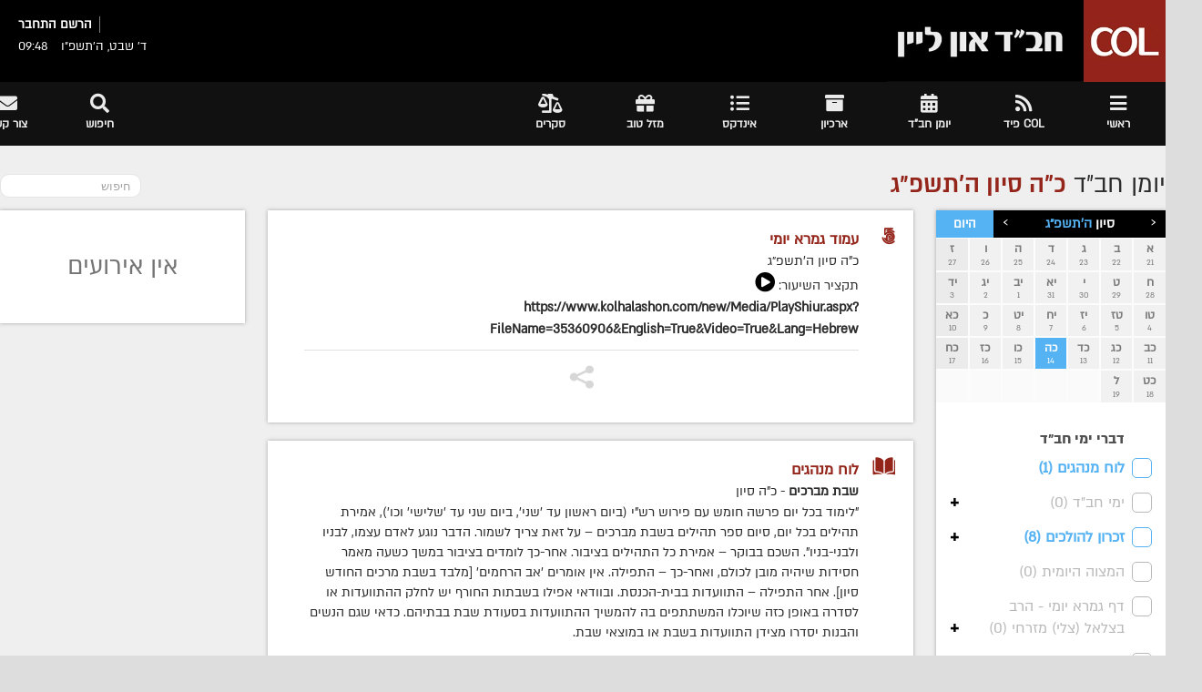

--- FILE ---
content_type: text/html; charset=UTF-8
request_url: https://col.org.il/events?y=5783&m=10&d=25
body_size: 62040
content:
                                            <!doctype html>
<!--[if IE 8 ]><html class="ie8" lang="he-IL"><![endif]-->
<!--[if IE 9 ]><html class="ie9" lang="he-IL"><![endif]-->
<!--[if (gte IE 10)|!(IE)]><!-->
<html xmlns="http://www.w3.org/1999/xhtml" lang="he-IL">
<!--<![endif]-->

<head>
    <title>יומן חב״ד - כ"ה סיון</title>
    <meta property="og:site_name" content="חב״ד און ליין" />
<meta property="og:title" content='יומן חב״ד - כ"ה סיון' />
<meta property="og:description" content='חדשות חב״ד בארץ ובעולם' />
<meta property="og:image" content='https://col.org.il/website_files/img/col/mobile/logo.png' />
<meta property="og:image:width" content='500' />
<meta property="og:image:height" content='500' />
<meta property="og:type" content="website" />
    <meta http-equiv="Content-Type" content="text/html; charset=UTF-8">
    <meta name="viewport" content="width=device-width, initial-scale=1, maximum-scale=1" />

    <link rel='stylesheet' href='https://col.org.il/files/website/css/main.css?v=0.0.43' type='text/css' media='all' />

    <link rel="shortcut icon" href='https://col.org.il/website_files/img/icon.ico' />
    <link rel="apple-touch-icon" href='https://col.org.il/website_files/img/icon.ico'>
    <link rel="image_src" href="https://col.org.il/website_files/img/col/mobile/logo.png">

    <!--[if IE]>
        <meta http-equiv="X-UA-Compatible" content="IE=9; IE=8; IE=EmulateIE8; IE=EDGE" />
        <script src="http://html5shim.googlecode.com/svn/trunk/html5.js"></script>
    <![endif]-->
                <script>
            (function(i,s,o,g,r,a,m){i['GoogleAnalyticsObject']=r;i[r]=i[r]||function(){
                (i[r].q=i[r].q||[]).push(arguments)},i[r].l=1*new Date();a=s.createElement(o),
                m=s.getElementsByTagName(o)[0];a.async=1;a.src=g;m.parentNode.insertBefore(a,m)
            })(window,document,'script','https://www.google-analytics.com/analytics.js','ga');

            ga('create', 'UA-134510719-1', 'auto');
            ga('send', 'pageview');
        </script>
        <!-- Facebook Pixel Code -->
        <script>
            !function(f,b,e,v,n,t,s)
            {if(f.fbq)return;n=f.fbq=function(){n.callMethod?
                n.callMethod.apply(n,arguments):n.queue.push(arguments)};
                if(!f._fbq)f._fbq=n;n.push=n;n.loaded=!0;n.version='2.0';
                n.queue=[];t=b.createElement(e);t.async=!0;
                t.src=v;s=b.getElementsByTagName(e)[0];
                s.parentNode.insertBefore(t,s)}(window, document,'script',
                'https://connect.facebook.net/en_US/fbevents.js');
            fbq('init', '591433227931204');
            fbq('track', 'PageView');
        </script>
        <noscript><img height="1" width="1" style="display:none"
                       src="https://www.facebook.com/tr?id=591433227931204&ev=PageView&noscript=1"
            /></noscript>
        <!-- End Facebook Pixel Code -->
            </head>

    <body class="calendarPage">
<div id="layout">
    <header id="header" class="clearfix">
    <div class="head">
        <div class="row clearfix">
            <div class="logo">
                <h1>
                    <a href='https://col.org.il/main' rel="home" title="חב״ד און ליין - COL מרכז התקשורת החב״די&quot;&gt;">
                                                <img src='https://col.org.il/files/website/img/col/logo_temp.jpg' alt="חבד און ליין">
                    </a>
                </h1>
            </div><!-- /logo -->

            <div class="usersSection">
                                    <div class="user">
                                                    <a class="register" href="https://col.org.il/users/register">הרשם</a>
                            <a class="login" href="https://col.org.il/users/login">התחבר</a>
                                            </div>
                                <div class="time">
                    <div class="date">ד&#039; שבט, ה׳תשפ״ו</div>
                    <div class="time">09:48</div>
                </div>
            </div>

            <div class="banner">
                            </div><!-- /banner -->
        </div><!-- /row -->
    </div><!-- /head -->
    <div class="second_head">
        <div class="row clearfix" style="width: 1320px;">
            <nav id="mymenuone">
                <ul class="sf-menu res_mode">
                                                                        <li>
                                <a href='https://col.org.il/'>
                                                                            <i class="fa fa-bars fas "></i>
                                        <span>ראשי</span>
                                                                    </a>
                                                                    <ul style="display: none; visibility: hidden;">
                                                                                                                                    <li>
                                                    <a href='https://col.org.il/archive?pt=s&amp;pi=155'>
                                                        רדיו COL
                                                    </a>
                                                                                                    </li>
                                                                                                                                                                                <li>
                                                    <a href='http://col.org.il/category/2'>
                                                        חדשות
                                                    </a>
                                                                                                            <ul>
                                                                                                                                                                                                <li>
                                                                        <a href='https://col.org.il/category/2'>
                                                                            חב&quot;ד בישראל
                                                                        </a>
                                                                    </li>
                                                                                                                                                                                                                                                                <li>
                                                                        <a href='https://col.org.il/category/1'>
                                                                            חב&quot;ד בעולם
                                                                        </a>
                                                                    </li>
                                                                                                                                                                                                                                                                <li>
                                                                        <a href='https://col.org.il/category/160'>
                                                                            כינוסים ואירועים
                                                                        </a>
                                                                    </li>
                                                                                                                                                                                                                                                                <li>
                                                                        <a href='https://col.org.il/category/152'>
                                                                            קהילות
                                                                        </a>
                                                                    </li>
                                                                                                                                                                                                                                                                <li>
                                                                        <a href='https://col.org.il/category/168'>
                                                                            בחצרות קדשינו
                                                                        </a>
                                                                    </li>
                                                                                                                                                                                                                                                                <li>
                                                                        <a href='https://col.org.il/category/161'>
                                                                            שמחות אנ&quot;ש
                                                                        </a>
                                                                    </li>
                                                                                                                                                                                                                                                                <li>
                                                                        <a href='https://col.org.il/category/132'>
                                                                            יוצאים לשליחות
                                                                        </a>
                                                                    </li>
                                                                                                                                                                                                                                                                <li>
                                                                        <a href='https://col.org.il/category/166'>
                                                                            נשות חב&quot;ד
                                                                        </a>
                                                                    </li>
                                                                                                                                                                                                                                                                <li>
                                                                        <a href='https://col.org.il/category/165'>
                                                                            ברוך דיין האמת
                                                                        </a>
                                                                    </li>
                                                                                                                                                                                                                                                                <li>
                                                                        <a href='https://col.org.il/category/3'>
                                                                            בעולם החרדי
                                                                        </a>
                                                                    </li>
                                                                                                                                                                                                                                                                <li>
                                                                        <a href='https://col.org.il/category/158'>
                                                                            חדשות כלליות
                                                                        </a>
                                                                    </li>
                                                                                                                                                                                    </ul>
                                                                                                    </li>
                                                                                                                                                                                <li>
                                                    <a href='http://col.org.il/section/1'>
                                                        תוכן
                                                    </a>
                                                                                                            <ul>
                                                                                                                                                                                                <li>
                                                                        <a href='https://col.org.il/section/34'>
                                                                            מגזין שבועי
                                                                        </a>
                                                                    </li>
                                                                                                                                                                                                                                                                <li>
                                                                        <a href='https://col.org.il/section/4'>
                                                                            שיעורי וידאו
                                                                        </a>
                                                                    </li>
                                                                                                                                                                                                                                                                <li>
                                                                        <a href='https://col.org.il/section/13'>
                                                                            זכרון להולכים
                                                                        </a>
                                                                    </li>
                                                                                                                                                                                                                                                                <li>
                                                                        <a href='https://col.org.il/section/7'>
                                                                            היו ימים
                                                                        </a>
                                                                    </li>
                                                                                                                                                                                                                                                                                                                                                                                                                                                                                                                                                                                                                                                                                                                                                                                                                                                                                                            <li>
                                                                        <a href='https://col.org.il/section/9'>
                                                                            תורני
                                                                        </a>
                                                                    </li>
                                                                                                                                                                                                                                                                <li>
                                                                        <a href='https://col.org.il/section/10'>
                                                                            דעות ואקטואליה
                                                                        </a>
                                                                    </li>
                                                                                                                                                                                                                                                                <li>
                                                                        <a href='https://col.org.il/section/8'>
                                                                            שאל את המומחה
                                                                        </a>
                                                                    </li>
                                                                                                                                                                                                                                                                <li>
                                                                        <a href='https://col.org.il/section/22'>
                                                                            לאם ולבית
                                                                        </a>
                                                                    </li>
                                                                                                                                                                                                                                                                <li>
                                                                        <a href='https://col.org.il/section/23'>
                                                                            לילדים
                                                                        </a>
                                                                    </li>
                                                                                                                                                                                                                                                                <li>
                                                                        <a href='https://col.org.il/section/19'>
                                                                            מחשבים וטכנולוגיה
                                                                        </a>
                                                                    </li>
                                                                                                                                                                                                                                                                <li>
                                                                        <a href='https://col.org.il/section/20'>
                                                                            אוכל ותזונה
                                                                        </a>
                                                                    </li>
                                                                                                                                                                                                                                                                <li>
                                                                        <a href='https://col.org.il/section/18'>
                                                                            בריאות
                                                                        </a>
                                                                    </li>
                                                                                                                                                                                                                                                                <li>
                                                                        <a href='https://col.org.il/section/15'>
                                                                            מוזיקה
                                                                        </a>
                                                                    </li>
                                                                                                                                                                                                                                                                <li>
                                                                        <a href='https://col.org.il/section/24'>
                                                                            רכב ותחבורה
                                                                        </a>
                                                                    </li>
                                                                                                                                                                                    </ul>
                                                                                                    </li>
                                                                                                                                                                                <li>
                                                    <a href='http://col.org.il/project/1'>
                                                        פרוייקטים
                                                    </a>
                                                                                                            <ul>
                                                                                                                                                                                                <li>
                                                                        <a href='https://col.org.il/project/16'>
                                                                            כינוס השלוחים
                                                                        </a>
                                                                    </li>
                                                                                                                                                                                                                                                                <li>
                                                                        <a href='https://col.org.il/project/32'>
                                                                            תשרי בליובאוויטש
                                                                        </a>
                                                                    </li>
                                                                                                                                                                                                                                                                <li>
                                                                        <a href='https://col.org.il/project/2'>
                                                                            מבצע חנוכה
                                                                        </a>
                                                                    </li>
                                                                                                                                                                                                                                                                <li>
                                                                        <a href='https://col.org.il/project/11'>
                                                                            י&quot;ט כסליו
                                                                        </a>
                                                                    </li>
                                                                                                                                                                                                                                                                <li>
                                                                        <a href='https://col.org.il/project/6'>
                                                                            ג&#039; תמוז
                                                                        </a>
                                                                    </li>
                                                                                                                                                                                                                                                                <li>
                                                                        <a href='https://col.org.il/project/38'>
                                                                            אירועים מיוחדים
                                                                        </a>
                                                                    </li>
                                                                                                                                                                                                                                                                <li>
                                                                        <a href='https://col.org.il/project/33'>
                                                                            בחירות
                                                                        </a>
                                                                    </li>
                                                                                                                                                                                                                                                                <li>
                                                                        <a href='https://col.org.il/project/13'>
                                                                            סיכומי שנה
                                                                        </a>
                                                                    </li>
                                                                                                                                                                                    </ul>
                                                                                                    </li>
                                                                                                                                                                                <li>
                                                    <a href='http://col.org.il/tags/tag/46'>
                                                        תגיות
                                                    </a>
                                                                                                            <ul>
                                                                                                                                                                                                <li>
                                                                        <a href='https://col.org.il/tags?id=218'>
                                                                            אנשים
                                                                        </a>
                                                                    </li>
                                                                                                                                                                                                                                                                <li>
                                                                        <a href='https://col.org.il/tags?id=219'>
                                                                            מקומות
                                                                        </a>
                                                                    </li>
                                                                                                                                                                                                                                                                <li>
                                                                        <a href='https://col.org.il/tags?id=223'>
                                                                            נושאים
                                                                        </a>
                                                                    </li>
                                                                                                                                                                                                                                                                <li>
                                                                        <a href='https://col.org.il/tags?id=225'>
                                                                            מוסדות וארגונים
                                                                        </a>
                                                                    </li>
                                                                                                                                                                                    </ul>
                                                                                                    </li>
                                                                                                                                                                                <li>
                                                    <a href='https://col.org.il/date/2019/4/10'>
                                                        חפש לפי תאריך
                                                    </a>
                                                                                                    </li>
                                                                                                                                                                                                            </ul>
                                                            </li>
                                                                                                                                            <li>
                                <a href='/feed'>
                                                                            <i class="fa fa-rss fas "></i>
                                        <span>COL פיד</span>
                                                                    </a>
                                                            </li>
                                                                                                <li>
                                <a href='/events'>
                                                                            <i class="fa fa-calendar-alt fas "></i>
                                        <span>יומן חב"ד</span>
                                                                    </a>
                                                            </li>
                                                                                                <li>
                                <a href='http://www.col.org.il/archive'>
                                                                            <i class="fa fa-archive fas "></i>
                                        <span>ארכיון </span>
                                                                    </a>
                                                                    <ul style="display: none; visibility: hidden;">
                                                                                                                                    <li>
                                                    <a href='https://col.org.il/archive?pt=a&amp;pi=1'>
                                                        ארכיון שמואל בן צבי
                                                    </a>
                                                                                                    </li>
                                                                                                                        </ul>
                                                            </li>
                                                                                                                                                                                                                                    <li>
                                <a href='https://col.org.il/indexes'>
                                                                            <i class="fa fa-list-ul fas "></i>
                                        <span>אינדקס</span>
                                                                    </a>
                                                                    <ul style="display: none; visibility: hidden;">
                                                                                                                                    <li>
                                                    <a href='https://col.org.il/indexes'>
                                                        לכל האינדקסים
                                                    </a>
                                                                                                    </li>
                                                                                                                                                                                <li>
                                                    <a href='https://col.org.il/indexes/98'>
                                                        בתי חב&quot;ד
                                                    </a>
                                                                                                    </li>
                                                                                                                                                                                                                                                                    <li>
                                                    <a href='https://col.org.il/indexes/147'>
                                                        בתי כנסת
                                                    </a>
                                                                                                    </li>
                                                                                                                                                                                <li>
                                                    <a href='https://col.org.il/indexes/36'>
                                                        ישיבות
                                                    </a>
                                                                                                    </li>
                                                                                                                        </ul>
                                                            </li>
                                                                                                <li>
                                <a href='https://col.org.il/mazlat'>
                                                                            <i class="fa fa-gift fas "></i>
                                        <span>מזל טוב</span>
                                                                    </a>
                                                                    <ul style="display: none; visibility: hidden;">
                                                                                                                                    <li>
                                                    <a href='https://col.org.il/redEmail/index_wedding'>
                                                        הוסף חתונה
                                                    </a>
                                                                                                    </li>
                                                                                                                                                                                <li>
                                                    <a href='https://col.org.il/redEmail/mazlat_wedding'>
                                                        הוסף בקשרי שידוכין
                                                    </a>
                                                                                                    </li>
                                                                                                                                                                                <li>
                                                    <a href='https://col.org.il/redEmail/mazlat_birth'>
                                                        הוסף מזל טוב
                                                    </a>
                                                                                                    </li>
                                                                                                                        </ul>
                                                            </li>
                                                                                                                                                                                        <li>
                                <a href='https://col.org.il/polls'>
                                                                            <i class="fa fa-balance-scale-right fas "></i>
                                        <span>סקרים</span>
                                                                    </a>
                                                            </li>
                                                                                                                                    

                                                                        <li class="left">
                                <a href='/redEmail'>
                                                                            <i class="fa fa-envelope fas "></i>
                                        <span>צור קשר</span>
                                                                    </a>
                                                                    <ul>
                                                                                                                                    <li>
                                                    <a href='https://col.org.il/redEmail/news'>
                                                        הוסף כתבה
                                                    </a>
                                                                                                    </li>
                                                                                                                                                                                                                                                                    <li>
                                                    <a href='https://col.org.il/redEmail/mazlat_wedding'>
                                                        הוסף בקשרי שידוכין
                                                    </a>
                                                                                                    </li>
                                                                                                                                                                                <li>
                                                    <a href='https://col.org.il/redEmail/mazlat_birth'>
                                                        הוסף מזל טוב
                                                    </a>
                                                                                                    </li>
                                                                                                                                                                                <li>
                                                    <a href='https://col.org.il/redEmail/nihum_avelim'>
                                                        הוסף ניחום אבלים
                                                    </a>
                                                                                                    </li>
                                                                                                                        </ul>
                                                            </li>
                                                                                                            <li class="left">
                        <a class="search_icon" href="javascript:void(0)">
                            <i class="fa fa-search "></i>
                            <span>חיפוש</span>
                        </a>
                    </li>
                </ul>
            </nav><!-- /nav -->
        </div>
    </div>

    
    <div class="search">
        <div id="popup">
            <div class="close-icon">
                <a href="javascript:void(0)"></a>
            </div>
            <div class="search_place">
                <h4> חיפוש באתר </h4>
                <div class="searchContainer">
                    <div id="addable" style="display: none">
                        <div class="searchHeader">
                                                            <div class="singleTypeTab active"
                                     data-type="news">כתבות</div>
                                                            <div class="singleTypeTab "
                                     data-type="flashnews">מבזקים</div>
                                                            <div class="singleTypeTab "
                                     data-type="photos">תמונות</div>
                                                            <div class="singleTypeTab "
                                     data-type="indexes">אינדקסים</div>
                                                            <div class="singleTypeTab "
                                     data-type="recipes">מתכונים</div>
                                                            <div class="singleTypeTab "
                                     data-type="mazlat">מזל טוב</div>
                                                    </div>
                        <div class="searchBody">
                            <div class="singleTypeTab news active" data-type="news">
                                <form action="https://col.org.il/search/news">
                                    <input class="searchInput" type="text" name="q" placeholder="החל חיפוש..."/>
                                    <button type="submit">
                                        <img src="https://col.org.il/website_files/img/col/ic_Search.png"/>
                                    </button>
                                    <button type="button" class="prev" style="max-width: 41px; height: 42px">
                                        <img src="https://img.icons8.com/ios-filled/100/000000/advanced-search.png"/>
                                    </button>
                                </form>
                            </div>
                            <div class="singleTypeTab flashnews" data-type="flashnews">
                                <form action="https://col.org.il/flash_news/search">
                                    <input class="searchInput" type="text" name="text" placeholder="החל חיפוש..."/>
                                    <button type="submit">
                                        <img src="https://col.org.il/website_files/img/col/ic_Search.png"/>
                                    </button>
                                    <button type="button" class="prev" style="max-width: 41px; height: 42px">
                                        <img src="https://img.icons8.com/ios-filled/100/000000/advanced-search.png"/>
                                    </button>
                                </form>
                            </div>
                            <div class="singleTypeTab photos" data-type="photos">
                                <form class="search_photos_form" action="https://col.org.il/photos">
                                    <div class="photosSearch">
                                        <input type="hidden" name="category" value="all"/>
                                        <input type="text" class="searchInput search_photos"
                                               placeholder="החל חיפוש..."/>
                                        <button type="button" class="prev" style="max-width: 41px; height: auto; margin-right: 45px">
                                            <img src="https://img.icons8.com/ios-filled/100/000000/advanced-search.png"/>
                                        </button>
                                    </div>
                                    <div class="photosResults" style="display: none">
                                        <div class="loader loading loading--double"></div>
                                        <div class="resultList"></div>
                                        <button class="photosSubmit" type="submit">
                                            שלח
                                        </button>
                                    </div>
                                </form>
                            </div>
                            <div class="singleTypeTab indexes" data-type="indexes">
                                <form action="https://col.org.il/search/indexes">
                                    <input class="searchInput" type="text" name="q" placeholder="החל חיפוש..."/>
                                    <button type="submit">
                                        <img src="https://col.org.il/website_files/img/col/ic_Search.png"/>
                                    </button>
                                    <button type="button" class="prev" style="max-width: 41px; height: 42px">
                                        <img src="https://img.icons8.com/ios-filled/100/000000/advanced-search.png"/>
                                    </button>
                                </form>
                            </div>
                            <div class="singleTypeTab recipes" data-type="recipes">
                                <form action="https://col.org.il/search/recipes">
                                    <input class="searchInput" type="text" name="q" placeholder="החל חיפוש..."/>
                                    <button type="submit">
                                        <img src="https://col.org.il/website_files/img/col/ic_Search.png"/>
                                    </button>
                                    <button type="button" class="prev" style="max-width: 41px; height: 42px">
                                        <img src="https://img.icons8.com/ios-filled/100/000000/advanced-search.png"/>
                                    </button>
                                </form>
                            </div>
                            <div class="singleTypeTab mazlat" data-type="mazlat">
                                <form action="https://col.org.il/mazlat">
                                    <input class="searchInput" type="text" name="search" placeholder="החל חיפוש..."/>
                                    <button type="submit">
                                        <img src="https://col.org.il/website_files/img/col/ic_Search.png"/>
                                    </button>
                                    <button type="button" class="prev" style="max-width: 41px; height: 42px">
                                        <img src="https://img.icons8.com/ios-filled/100/000000/advanced-search.png"/>
                                    </button>
                                </form>
                            </div>
                        </div>
                    </div>
                    <div id="removable" style="display: block">
                        <div class="searchBody">
                            <div class="singleTypeTab active">
                                <form action="https://col.org.il/feed">
                                    <input class="searchInput" type="text" name="keyword" placeholder="החל חיפוש..."/>
                                    <button type="submit">
                                        <img src="https://col.org.il/website_files/img/col/ic_Search.png"/>
                                    </button>
                                    <button type="button" class="prev" style="max-width: 41px; height: 42px">
                                        <img src="https://img.icons8.com/ios-filled/100/000000/advanced-search.png"/>
                                    </button>
                                </form>
                            </div>
                        </div>
                    </div>
                </div>
            </div><!-- /search place -->
        </div><!-- /popup -->
        <div id="SearchBackgroundPopup"></div><!-- /search bg -->
            </div><!-- /search -->
    <div class="ears_block">
        <div class="ear_banner left">
                    </div>
        <div class="ear_banner right">
                    </div>
    </div>
</header><!-- /header -->
    <div class="page-content" >
        
                <div class="row clearfix">

                <div class="row">
        <h1 class="main_title">
            יומן חב״ד
            <span>כ&quot;ה סיון ה׳תשפ״ג</span>
        </h1>
        <div class="searchBlock">
            <div class="searchBox">
                <input type="text" placeholder="חיפוש">
            </div>
        </div>
    </div>
    <div class="grid_2">
        <div class="calendarSection">
            <div class="calendar">
                <div class="_content">
                    <div class="calendarHeader">
    <div class="months">
        <span class="arrow right goToMonthBtn" data-month="9" data-year="5783" title="חודש אחורה"> ‹ </span>
        <div class="hebTitle">
            <span class="month">סיון</span>
            <span class="year">ה׳תשפ״ג</span>
            <div class="prevYearsBlock">
                                                                                            <div class="goToMonthBtn singleYearBlock" data-month="10" data-year="5782">
                        תשפ״ב
                    </div>
                                                        <div class="goToMonthBtn singleYearBlock" data-month="10" data-year="5781">
                        תשפ״א
                    </div>
                                                        <div class="goToMonthBtn singleYearBlock" data-month="10" data-year="5780">
                        תש״ף
                    </div>
                                                        <div class="goToMonthBtn singleYearBlock" data-month="10" data-year="5779">
                        תשע״ט
                    </div>
                                                        <div class="goToMonthBtn singleYearBlock" data-month="10" data-year="5778">
                        תשע״ח
                    </div>
                                                        <div class="goToMonthBtn singleYearBlock" data-month="10" data-year="5777">
                        תשע״ז
                    </div>
                                                        <div class="goToMonthBtn singleYearBlock" data-month="10" data-year="5776">
                        תשע״ו
                    </div>
                                                        <div class="goToMonthBtn singleYearBlock" data-month="10" data-year="5775">
                        תשע״ה
                    </div>
                                                        <div class="goToMonthBtn singleYearBlock" data-month="10" data-year="5774">
                        תשע״ד
                    </div>
                                                        <div class="goToMonthBtn singleYearBlock" data-month="10" data-year="5773">
                        תשע״ג
                    </div>
                                                        <div class="goToMonthBtn singleYearBlock" data-month="10" data-year="5772">
                        תשע״ב
                    </div>
                                                        <div class="goToMonthBtn singleYearBlock" data-month="10" data-year="5771">
                        תשע״א
                    </div>
                                                        <div class="goToMonthBtn singleYearBlock" data-month="10" data-year="5770">
                        תש״ע
                    </div>
                                                        <div class="goToMonthBtn singleYearBlock" data-month="10" data-year="5769">
                        תשס״ט
                    </div>
                                                        <div class="goToMonthBtn singleYearBlock" data-month="10" data-year="5768">
                        תשס״ח
                    </div>
                                                        <div class="goToMonthBtn singleYearBlock" data-month="10" data-year="5767">
                        תשס״ז
                    </div>
                                                        <div class="goToMonthBtn singleYearBlock" data-month="10" data-year="5766">
                        תשס״ו
                    </div>
                                                        <div class="goToMonthBtn singleYearBlock" data-month="10" data-year="5765">
                        תשס״ה
                    </div>
                                                        <div class="goToMonthBtn singleYearBlock" data-month="10" data-year="5764">
                        תשס״ד
                    </div>
                                                        <div class="goToMonthBtn singleYearBlock" data-month="10" data-year="5763">
                        תשס״ג
                    </div>
                                                        <div class="goToMonthBtn singleYearBlock" data-month="10" data-year="5762">
                        תשס״ב
                    </div>
                            </div>
        </div>
        <span class="arrow left goToMonthBtn" title="חודש קדימה" data-month="11" data-year="5783"> › </span>
    </div>
    <a class="today" href="https://col.org.il/events">היום</a>
</div>
<div class="dates">
            <div class="row">
                                                <a href="https://col.org.il/events?y=5783&m=10&d=1" data-hebrew-day="1" data-julian-day="2460086" class="block">
                        <div class="date">
                            <span class="heb">א</span>
                            <span class="eng">21</span>
                        </div>
                    </a>
                                                                <a href="https://col.org.il/events?y=5783&m=10&d=2" data-hebrew-day="2" data-julian-day="2460087" class="block">
                        <div class="date">
                            <span class="heb">ב</span>
                            <span class="eng">22</span>
                        </div>
                    </a>
                                                                <a href="https://col.org.il/events?y=5783&m=10&d=3" data-hebrew-day="3" data-julian-day="2460088" class="block">
                        <div class="date">
                            <span class="heb">ג</span>
                            <span class="eng">23</span>
                        </div>
                    </a>
                                                                <a href="https://col.org.il/events?y=5783&m=10&d=4" data-hebrew-day="4" data-julian-day="2460089" class="block">
                        <div class="date">
                            <span class="heb">ד</span>
                            <span class="eng">24</span>
                        </div>
                    </a>
                                                                <a href="https://col.org.il/events?y=5783&m=10&d=5" data-hebrew-day="5" data-julian-day="2460090" class="block">
                        <div class="date">
                            <span class="heb">ה</span>
                            <span class="eng">25</span>
                        </div>
                    </a>
                                                                <a href="https://col.org.il/events?y=5783&m=10&d=6" data-hebrew-day="6" data-julian-day="2460091" class="block">
                        <div class="date">
                            <span class="heb">ו</span>
                            <span class="eng">26</span>
                        </div>
                    </a>
                                                                <a href="https://col.org.il/events?y=5783&m=10&d=7" data-hebrew-day="7" data-julian-day="2460092" class="block saturday">
                        <div class="date">
                            <span class="heb">ז</span>
                            <span class="eng">27</span>
                        </div>
                    </a>
                                    </div>
            <div class="row">
                                                <a href="https://col.org.il/events?y=5783&m=10&d=8" data-hebrew-day="8" data-julian-day="2460093" class="block">
                        <div class="date">
                            <span class="heb">ח</span>
                            <span class="eng">28</span>
                        </div>
                    </a>
                                                                <a href="https://col.org.il/events?y=5783&m=10&d=9" data-hebrew-day="9" data-julian-day="2460094" class="block">
                        <div class="date">
                            <span class="heb">ט</span>
                            <span class="eng">29</span>
                        </div>
                    </a>
                                                                <a href="https://col.org.il/events?y=5783&m=10&d=10" data-hebrew-day="10" data-julian-day="2460095" class="block">
                        <div class="date">
                            <span class="heb">י</span>
                            <span class="eng">30</span>
                        </div>
                    </a>
                                                                <a href="https://col.org.il/events?y=5783&m=10&d=11" data-hebrew-day="11" data-julian-day="2460096" class="block">
                        <div class="date">
                            <span class="heb">יא</span>
                            <span class="eng">31</span>
                        </div>
                    </a>
                                                                <a href="https://col.org.il/events?y=5783&m=10&d=12" data-hebrew-day="12" data-julian-day="2460097" class="block">
                        <div class="date">
                            <span class="heb">יב</span>
                            <span class="eng">1</span>
                        </div>
                    </a>
                                                                <a href="https://col.org.il/events?y=5783&m=10&d=13" data-hebrew-day="13" data-julian-day="2460098" class="block">
                        <div class="date">
                            <span class="heb">יג</span>
                            <span class="eng">2</span>
                        </div>
                    </a>
                                                                <a href="https://col.org.il/events?y=5783&m=10&d=14" data-hebrew-day="14" data-julian-day="2460099" class="block saturday">
                        <div class="date">
                            <span class="heb">יד</span>
                            <span class="eng">3</span>
                        </div>
                    </a>
                                    </div>
            <div class="row">
                                                <a href="https://col.org.il/events?y=5783&m=10&d=15" data-hebrew-day="15" data-julian-day="2460100" class="block">
                        <div class="date">
                            <span class="heb">טו</span>
                            <span class="eng">4</span>
                        </div>
                    </a>
                                                                <a href="https://col.org.il/events?y=5783&m=10&d=16" data-hebrew-day="16" data-julian-day="2460101" class="block">
                        <div class="date">
                            <span class="heb">טז</span>
                            <span class="eng">5</span>
                        </div>
                    </a>
                                                                <a href="https://col.org.il/events?y=5783&m=10&d=17" data-hebrew-day="17" data-julian-day="2460102" class="block">
                        <div class="date">
                            <span class="heb">יז</span>
                            <span class="eng">6</span>
                        </div>
                    </a>
                                                                <a href="https://col.org.il/events?y=5783&m=10&d=18" data-hebrew-day="18" data-julian-day="2460103" class="block">
                        <div class="date">
                            <span class="heb">יח</span>
                            <span class="eng">7</span>
                        </div>
                    </a>
                                                                <a href="https://col.org.il/events?y=5783&m=10&d=19" data-hebrew-day="19" data-julian-day="2460104" class="block">
                        <div class="date">
                            <span class="heb">יט</span>
                            <span class="eng">8</span>
                        </div>
                    </a>
                                                                <a href="https://col.org.il/events?y=5783&m=10&d=20" data-hebrew-day="20" data-julian-day="2460105" class="block">
                        <div class="date">
                            <span class="heb">כ</span>
                            <span class="eng">9</span>
                        </div>
                    </a>
                                                                <a href="https://col.org.il/events?y=5783&m=10&d=21" data-hebrew-day="21" data-julian-day="2460106" class="block saturday">
                        <div class="date">
                            <span class="heb">כא</span>
                            <span class="eng">10</span>
                        </div>
                    </a>
                                    </div>
            <div class="row">
                                                <a href="https://col.org.il/events?y=5783&m=10&d=22" data-hebrew-day="22" data-julian-day="2460107" class="block">
                        <div class="date">
                            <span class="heb">כב</span>
                            <span class="eng">11</span>
                        </div>
                    </a>
                                                                <a href="https://col.org.il/events?y=5783&m=10&d=23" data-hebrew-day="23" data-julian-day="2460108" class="block">
                        <div class="date">
                            <span class="heb">כג</span>
                            <span class="eng">12</span>
                        </div>
                    </a>
                                                                <a href="https://col.org.il/events?y=5783&m=10&d=24" data-hebrew-day="24" data-julian-day="2460109" class="block">
                        <div class="date">
                            <span class="heb">כד</span>
                            <span class="eng">13</span>
                        </div>
                    </a>
                                                                <a href="https://col.org.il/events?y=5783&m=10&d=25" data-hebrew-day="25" data-julian-day="2460110" class="block current">
                        <div class="date">
                            <span class="heb">כה</span>
                            <span class="eng">14</span>
                        </div>
                    </a>
                                                                <a href="https://col.org.il/events?y=5783&m=10&d=26" data-hebrew-day="26" data-julian-day="2460111" class="block">
                        <div class="date">
                            <span class="heb">כו</span>
                            <span class="eng">15</span>
                        </div>
                    </a>
                                                                <a href="https://col.org.il/events?y=5783&m=10&d=27" data-hebrew-day="27" data-julian-day="2460112" class="block">
                        <div class="date">
                            <span class="heb">כז</span>
                            <span class="eng">16</span>
                        </div>
                    </a>
                                                                <a href="https://col.org.il/events?y=5783&m=10&d=28" data-hebrew-day="28" data-julian-day="2460113" class="block saturday">
                        <div class="date">
                            <span class="heb">כח</span>
                            <span class="eng">17</span>
                        </div>
                    </a>
                                    </div>
            <div class="row">
                                                <a href="https://col.org.il/events?y=5783&m=10&d=29" data-hebrew-day="29" data-julian-day="2460114" class="block">
                        <div class="date">
                            <span class="heb">כט</span>
                            <span class="eng">18</span>
                        </div>
                    </a>
                                                                <a href="https://col.org.il/events?y=5783&m=10&d=30" data-hebrew-day="30" data-julian-day="2460115" class="block">
                        <div class="date">
                            <span class="heb">ל</span>
                            <span class="eng">19</span>
                        </div>
                    </a>
                                                                <div class="block empty"></div>
                                                                <div class="block empty"></div>
                                                                <div class="block empty"></div>
                                                                <div class="block empty"></div>
                                                                <div class="block empty"></div>
                                    </div>
    </div>
<style>
    .calendarHeader span.year {
        cursor: pointer;
        color: #54b2f4;
        font-weight: bold;
    }

    .calendarHeader .prevYearsBlock {
        display: none;
        position: absolute;
        top: 30px;
        right: 60px;
        background: rgba(0, 0, 0, 0.75);
        z-index: 9;
        width: 75px;
        font-size: 14px;
        text-align: center;
        height: 100px;
        overflow: auto;
        padding: 0 0 5px;
        box-sizing: border-box;
    }

    .calendarHeader .prevYearsBlock .singleYearBlock {
        height: 25px;
        line-height: 25px;
        overflow: hidden;
        cursor: pointer;
    }
</style>
                </div>
            </div>
            <div class="indexes">
                <div class="single_block" data-type="center">
                    <div class="title">דברי ימי חב״ד</div>
                                                                                                    <label class="singleIndex hasItems" data-type="indexes_20">
                        לוח מנהגים
                        (<span class="itemsCount">1</span>)
                                                    <input type="checkbox">
                                                <span class="checkmark"></span>
                    </label>
                                                                                                                    <label class="singleIndex " data-type="indexes_17">
                        ימי חב&quot;ד
                        (<span class="itemsCount">0</span>)
                                                <span class="checkmark"></span>
                    </label>
                                                                                                            <div class="addRow" data-type="indexes_17">
                            +
                        </div>
                        <div class="popupBlock" data-type="indexes_17">
                            <div class="addIndexRowPopup" data-type="indexes_17">
                                <form>
                                    <div class="close">x</div>
                                    <h3>
                                        הוספת שורה
                                        <span class="dateBlock">ימי שנה » ימי חב&quot;ד</span>
                                    </h3>
                                    <input type="hidden" name="tableID" value="27">
                                    <input type="hidden" name="_token" value="faT7ske33KyRZi2cbOjKfgM6MDPdxcv40UvHnXgc">
                                    <div class="contentContainer">
                                        <ul>
                                                                                                                                        <li class="fieldBlock" data-name="item_338_content">
                                                    <div class="liRowTitle">
                                                        שנה
                                                    </div>
                                                    <div class="liRowType">
                                                        סוג: תאריך עברי - שנה
                                                    </div>
                                                    <div class="liRowField">
                                                                                                                    <select id="item_338_content" name="item_338_content" placeholder="בחר ">
                                                                                                                                    <option  value="5686">ה׳תרפ״ו</option>
                                                                                                                                    <option  value="5687">ה׳תרפ״ז</option>
                                                                                                                                    <option  value="5688">ה׳תרפ״ח</option>
                                                                                                                                    <option  value="5689">ה׳תרפ״ט</option>
                                                                                                                                    <option  value="5690">ה׳תר״ץ</option>
                                                                                                                                    <option  value="5691">ה׳תרצ״א</option>
                                                                                                                                    <option  value="5692">ה׳תרצ״ב</option>
                                                                                                                                    <option  value="5693">ה׳תרצ״ג</option>
                                                                                                                                    <option  value="5694">ה׳תרצ״ד</option>
                                                                                                                                    <option  value="5695">ה׳תרצ״ה</option>
                                                                                                                                    <option  value="5696">ה׳תרצ״ו</option>
                                                                                                                                    <option  value="5697">ה׳תרצ״ז</option>
                                                                                                                                    <option  value="5698">ה׳תרצ״ח</option>
                                                                                                                                    <option  value="5699">ה׳תרצ״ט</option>
                                                                                                                                    <option  value="5700">ה׳ת״ש</option>
                                                                                                                                    <option  value="5701">ה׳תש״א</option>
                                                                                                                                    <option  value="5702">ה׳תש״ב</option>
                                                                                                                                    <option  value="5703">ה׳תש״ג</option>
                                                                                                                                    <option  value="5704">ה׳תש״ד</option>
                                                                                                                                    <option  value="5705">ה׳תש״ה</option>
                                                                                                                                    <option  value="5706">ה׳תש״ו</option>
                                                                                                                                    <option  value="5707">ה׳תש״ז</option>
                                                                                                                                    <option  value="5708">ה׳תש״ח</option>
                                                                                                                                    <option  value="5709">ה׳תש״ט</option>
                                                                                                                                    <option  value="5710">ה׳תש״י</option>
                                                                                                                                    <option  value="5711">ה׳תשי״א</option>
                                                                                                                                    <option  value="5712">ה׳תשי״ב</option>
                                                                                                                                    <option  value="5713">ה׳תשי״ג</option>
                                                                                                                                    <option  value="5714">ה׳תשי״ד</option>
                                                                                                                                    <option  value="5715">ה׳תשט״ו</option>
                                                                                                                                    <option  value="5716">ה׳תשט״ז</option>
                                                                                                                                    <option  value="5717">ה׳תשי״ז</option>
                                                                                                                                    <option  value="5718">ה׳תשי״ח</option>
                                                                                                                                    <option  value="5719">ה׳תשי״ט</option>
                                                                                                                                    <option  value="5720">ה׳תש״ך</option>
                                                                                                                                    <option  value="5721">ה׳תשכ״א</option>
                                                                                                                                    <option  value="5722">ה׳תשכ״ב</option>
                                                                                                                                    <option  value="5723">ה׳תשכ״ג</option>
                                                                                                                                    <option  value="5724">ה׳תשכ״ד</option>
                                                                                                                                    <option  value="5725">ה׳תשכ״ה</option>
                                                                                                                                    <option  value="5726">ה׳תשכ״ו</option>
                                                                                                                                    <option  value="5727">ה׳תשכ״ז</option>
                                                                                                                                    <option  value="5728">ה׳תשכ״ח</option>
                                                                                                                                    <option  value="5729">ה׳תשכ״ט</option>
                                                                                                                                    <option  value="5730">ה׳תש״ל</option>
                                                                                                                                    <option  value="5731">ה׳תשל״א</option>
                                                                                                                                    <option  value="5732">ה׳תשל״ב</option>
                                                                                                                                    <option  value="5733">ה׳תשל״ג</option>
                                                                                                                                    <option  value="5734">ה׳תשל״ד</option>
                                                                                                                                    <option  value="5735">ה׳תשל״ה</option>
                                                                                                                                    <option  value="5736">ה׳תשל״ו</option>
                                                                                                                                    <option  value="5737">ה׳תשל״ז</option>
                                                                                                                                    <option  value="5738">ה׳תשל״ח</option>
                                                                                                                                    <option  value="5739">ה׳תשל״ט</option>
                                                                                                                                    <option  value="5740">ה׳תש״ם</option>
                                                                                                                                    <option  value="5741">ה׳תשמ״א</option>
                                                                                                                                    <option  value="5742">ה׳תשמ״ב</option>
                                                                                                                                    <option  value="5743">ה׳תשמ״ג</option>
                                                                                                                                    <option  value="5744">ה׳תשמ״ד</option>
                                                                                                                                    <option  value="5745">ה׳תשמ״ה</option>
                                                                                                                                    <option  value="5746">ה׳תשמ״ו</option>
                                                                                                                                    <option  value="5747">ה׳תשמ״ז</option>
                                                                                                                                    <option  value="5748">ה׳תשמ״ח</option>
                                                                                                                                    <option  value="5749">ה׳תשמ״ט</option>
                                                                                                                                    <option  value="5750">ה׳תש״ן</option>
                                                                                                                                    <option  value="5751">ה׳תשנ״א</option>
                                                                                                                                    <option  value="5752">ה׳תשנ״ב</option>
                                                                                                                                    <option  value="5753">ה׳תשנ״ג</option>
                                                                                                                                    <option  value="5754">ה׳תשנ״ד</option>
                                                                                                                                    <option  value="5755">ה׳תשנ״ה</option>
                                                                                                                                    <option  value="5756">ה׳תשנ״ו</option>
                                                                                                                                    <option  value="5757">ה׳תשנ״ז</option>
                                                                                                                                    <option  value="5758">ה׳תשנ״ח</option>
                                                                                                                                    <option  value="5759">ה׳תשנ״ט</option>
                                                                                                                                    <option  value="5760">ה׳תש״ס</option>
                                                                                                                                    <option  value="5761">ה׳תשס״א</option>
                                                                                                                                    <option  value="5762">ה׳תשס״ב</option>
                                                                                                                                    <option  value="5763">ה׳תשס״ג</option>
                                                                                                                                    <option  value="5764">ה׳תשס״ד</option>
                                                                                                                                    <option  value="5765">ה׳תשס״ה</option>
                                                                                                                                    <option  value="5766">ה׳תשס״ו</option>
                                                                                                                                    <option  value="5767">ה׳תשס״ז</option>
                                                                                                                                    <option  value="5768">ה׳תשס״ח</option>
                                                                                                                                    <option  value="5769">ה׳תשס״ט</option>
                                                                                                                                    <option  value="5770">ה׳תש״ע</option>
                                                                                                                                    <option  value="5771">ה׳תשע״א</option>
                                                                                                                                    <option  value="5772">ה׳תשע״ב</option>
                                                                                                                                    <option  value="5773">ה׳תשע״ג</option>
                                                                                                                                    <option  value="5774">ה׳תשע״ד</option>
                                                                                                                                    <option  value="5775">ה׳תשע״ה</option>
                                                                                                                                    <option  value="5776">ה׳תשע״ו</option>
                                                                                                                                    <option  value="5777">ה׳תשע״ז</option>
                                                                                                                                    <option  value="5778">ה׳תשע״ח</option>
                                                                                                                                    <option  value="5779">ה׳תשע״ט</option>
                                                                                                                                    <option  value="5780">ה׳תש״ף</option>
                                                                                                                                    <option  value="5781">ה׳תשפ״א</option>
                                                                                                                                    <option  value="5782">ה׳תשפ״ב</option>
                                                                                                                                    <option  value="5783">ה׳תשפ״ג</option>
                                                                                                                                    <option  value="5784">ה׳תשפ״ד</option>
                                                                                                                                    <option  value="5785">ה׳תשפ״ה</option>
                                                                                                                                    <option selected value="5786">ה׳תשפ״ו</option>
                                                                                                                                    <option  value="5787">ה׳תשפ״ז</option>
                                                                                                                                    <option  value="5788">ה׳תשפ״ח</option>
                                                                                                                                    <option  value="5789">ה׳תשפ״ט</option>
                                                                                                                                    <option  value="5790">ה׳תש״ץ</option>
                                                                                                                                    <option  value="5791">ה׳תשצ״א</option>
                                                                                                                                    <option  value="5792">ה׳תשצ״ב</option>
                                                                                                                                    <option  value="5793">ה׳תשצ״ג</option>
                                                                                                                                    <option  value="5794">ה׳תשצ״ד</option>
                                                                                                                                    <option  value="5795">ה׳תשצ״ה</option>
                                                                                                                                    <option  value="5796">ה׳תשצ״ו</option>
                                                                                                                                    <option  value="5797">ה׳תשצ״ז</option>
                                                                                                                                    <option  value="5798">ה׳תשצ״ח</option>
                                                                                                                                    <option  value="5799">ה׳תשצ״ט</option>
                                                                                                                                    <option  value="5800">ה׳ת״ת</option>
                                                                                                                                    <option  value="5801">ה׳תת״א</option>
                                                                                                                                    <option  value="5802">ה׳תת״ב</option>
                                                                                                                                    <option  value="5803">ה׳תת״ג</option>
                                                                                                                                    <option  value="5804">ה׳תת״ד</option>
                                                                                                                                    <option  value="5805">ה׳תת״ה</option>
                                                                                                                                    <option  value="5806">ה׳תת״ו</option>
                                                                                                                            </select>
                                                                                                            </div>
                                                </li>
                                                                                            <li class="fieldBlock" data-name="item_82_content">
                                                    <div class="liRowTitle">
                                                        תאריך
                                                    </div>
                                                    <div class="liRowType">
                                                        סוג: תאריך יום וחודש
                                                    </div>
                                                    <div class="liRowField">
                                                                                                                    <div class="date_dm_container" id="dm_82">
                                                                <select data-id="82" data-type="day" name="day_82" class="hebrew_date_dm_select form-control">
                                                                                                                                            <option value="1">א&#039;</option>
                                                                                                                                            <option value="2">ב&#039;</option>
                                                                                                                                            <option value="3">ג&#039;</option>
                                                                                                                                            <option value="4">ד&#039;</option>
                                                                                                                                            <option value="5">ה&#039;</option>
                                                                                                                                            <option value="6">ו&#039;</option>
                                                                                                                                            <option value="7">ז&#039;</option>
                                                                                                                                            <option value="8">ח&#039;</option>
                                                                                                                                            <option value="9">ט&#039;</option>
                                                                                                                                            <option value="10">י&#039;</option>
                                                                                                                                            <option value="11">י&quot;א</option>
                                                                                                                                            <option value="12">י&quot;ב</option>
                                                                                                                                            <option value="13">י&quot;ג</option>
                                                                                                                                            <option value="14">י&quot;ד</option>
                                                                                                                                            <option value="15">ט&quot;ו</option>
                                                                                                                                            <option value="16">ט&quot;ז</option>
                                                                                                                                            <option value="17">י&quot;ז</option>
                                                                                                                                            <option value="18">י&quot;ח</option>
                                                                                                                                            <option value="19">י&quot;ט</option>
                                                                                                                                            <option value="20">כ&#039;</option>
                                                                                                                                            <option value="21">כ&quot;א</option>
                                                                                                                                            <option value="22">כ&quot;ב</option>
                                                                                                                                            <option value="23">כ&quot;ג</option>
                                                                                                                                            <option value="24">כ&quot;ד</option>
                                                                                                                                            <option value="25">כ&quot;ה</option>
                                                                                                                                            <option value="26">כ&quot;ו</option>
                                                                                                                                            <option value="27">כ&quot;ז</option>
                                                                                                                                            <option value="28">כ&quot;ח</option>
                                                                                                                                            <option value="29">כ&quot;ט</option>
                                                                                                                                            <option value="30">ל&#039;</option>
                                                                                                                                    </select>

                                                                <select data-id="82" data-type="month" name="month_82" class="hebrew_date_dm_select form-control">
                                                                                                                                            <option value="1">תשרי </option>
                                                                                                                                            <option value="2">חשוון </option>
                                                                                                                                            <option value="3">כסלו </option>
                                                                                                                                            <option value="4">טבת </option>
                                                                                                                                            <option value="5">שבט </option>
                                                                                                                                            <option value="6">אדר א </option>
                                                                                                                                            <option value="7">אדר ב (* אדר בשנה רגילה)</option>
                                                                                                                                            <option value="8">ניסן </option>
                                                                                                                                            <option value="9">אייר </option>
                                                                                                                                            <option value="10">סיון </option>
                                                                                                                                            <option value="11">תמוז </option>
                                                                                                                                            <option value="12">אב </option>
                                                                                                                                            <option value="13">אלול </option>
                                                                                                                                    </select>

                                                                <input class="hebrew_date_dm_hidden" type="hidden" name="item_82_content">
                                                            </div>
                                                                                                            </div>
                                                </li>
                                                                                            <li class="fieldBlock" data-name="item_124_content">
                                                    <div class="liRowTitle">
                                                        המאורע
                                                    </div>
                                                    <div class="liRowType">
                                                        סוג: שדה טקסט
                                                    </div>
                                                    <div class="liRowField">
                                                                                                                    <input placeholder="תוכן" name="item_124_content" type="text" />
                                                                                                            </div>
                                                </li>
                                                                                            <li class="fieldBlock" data-name="item_83_content">
                                                    <div class="liRowTitle">
                                                        הרחבה
                                                    </div>
                                                    <div class="liRowType">
                                                        סוג: תיבת טקסט
                                                    </div>
                                                    <div class="liRowField">
                                                                                                                    <textarea placeholder="תוכן"  name="item_83_content"></textarea>
                                                                                                            </div>
                                                </li>
                                                                                            <li class="fieldBlock" data-name="item_340_content">
                                                    <div class="liRowTitle">
                                                        קישור תמונה 1
                                                    </div>
                                                    <div class="liRowType">
                                                        סוג: תמונה
                                                    </div>
                                                    <div class="liRowField">
                                                                                                                    <input name="item_340_content" type="file" class="fileUpload" data-type="image">
                                                            <div class="fileUploadBlockHelper"></div>
                                                                                                            </div>
                                                </li>
                                                                                            <li class="fieldBlock" data-name="item_466_content">
                                                    <div class="liRowTitle">
                                                        כיתוב תמונה 1
                                                    </div>
                                                    <div class="liRowType">
                                                        סוג: שדה טקסט
                                                    </div>
                                                    <div class="liRowField">
                                                                                                                    <input placeholder="תוכן" name="item_466_content" type="text" />
                                                                                                            </div>
                                                </li>
                                                                                            <li class="fieldBlock" data-name="item_467_content">
                                                    <div class="liRowTitle">
                                                        קישור תמונה 2
                                                    </div>
                                                    <div class="liRowType">
                                                        סוג: תמונה
                                                    </div>
                                                    <div class="liRowField">
                                                                                                                    <input name="item_467_content" type="file" class="fileUpload" data-type="image">
                                                            <div class="fileUploadBlockHelper"></div>
                                                                                                            </div>
                                                </li>
                                                                                            <li class="fieldBlock" data-name="item_341_content">
                                                    <div class="liRowTitle">
                                                        כיתוב תמונה 2
                                                    </div>
                                                    <div class="liRowType">
                                                        סוג: שדה טקסט
                                                    </div>
                                                    <div class="liRowField">
                                                                                                                    <input placeholder="תוכן" name="item_341_content" type="text" />
                                                                                                            </div>
                                                </li>
                                                                                            <li class="fieldBlock" data-name="item_342_content">
                                                    <div class="liRowTitle">
                                                        קישור קובץ  1
                                                    </div>
                                                    <div class="liRowType">
                                                        סוג: שדה טקסט
                                                    </div>
                                                    <div class="liRowField">
                                                                                                                    <input placeholder="תוכן" name="item_342_content" type="text" />
                                                                                                            </div>
                                                </li>
                                                                                            <li class="fieldBlock" data-name="item_468_content">
                                                    <div class="liRowTitle">
                                                        כיתוב קובץ 1
                                                    </div>
                                                    <div class="liRowType">
                                                        סוג: שדה טקסט
                                                    </div>
                                                    <div class="liRowField">
                                                                                                                    <input placeholder="תוכן" name="item_468_content" type="text" />
                                                                                                            </div>
                                                </li>
                                                                                            <li class="fieldBlock" data-name="item_343_content">
                                                    <div class="liRowTitle">
                                                        קישור קובץ 2
                                                    </div>
                                                    <div class="liRowType">
                                                        סוג: שדה טקסט
                                                    </div>
                                                    <div class="liRowField">
                                                                                                                    <input placeholder="תוכן" name="item_343_content" type="text" />
                                                                                                            </div>
                                                </li>
                                                                                            <li class="fieldBlock" data-name="item_469_content">
                                                    <div class="liRowTitle">
                                                        כיתוב קובץ 2
                                                    </div>
                                                    <div class="liRowType">
                                                        סוג: שדה טקסט
                                                    </div>
                                                    <div class="liRowField">
                                                                                                                    <input placeholder="תוכן" name="item_469_content" type="text" />
                                                                                                            </div>
                                                </li>
                                                                                    </ul>
                                        <div class="symple-box green none success" style="display: none">
                                                                                            התוכן נשלח בהצלחה והוא יפורסם לאחר אישור המערכת.
                                                                                    </div>
                                        <div class="symple-box red none errors" style="display: none;">
                                            <ul>
                                            </ul>
                                        </div>
                                    </div>
                                    <div class="desc">
                                        טקסט שיכול לעזור לגולש להבין מה הוא צריך לכתוב כאן...
                                    </div>
                                    <button type="submit" class="button">אישור</button>
                                </form>
                            </div>
                        </div>
                                                                            <label class="singleIndex hasItems" data-type="indexes_3">
                        זכרון להולכים
                        (<span class="itemsCount">8</span>)
                                                    <input type="checkbox">
                                                <span class="checkmark"></span>
                    </label>
                                                                                                            <div class="addRow" data-type="indexes_3">
                            +
                        </div>
                        <div class="popupBlock" data-type="indexes_3">
                            <div class="addIndexRowPopup" data-type="indexes_3">
                                <form>
                                    <div class="close">x</div>
                                    <h3>
                                        הוספת שורה
                                        <span class="dateBlock">ימי שנה » זכרון להולכים</span>
                                    </h3>
                                    <input type="hidden" name="tableID" value="25">
                                    <input type="hidden" name="_token" value="faT7ske33KyRZi2cbOjKfgM6MDPdxcv40UvHnXgc">
                                    <div class="contentContainer">
                                        <ul>
                                                                                                                                        <li class="fieldBlock" data-name="item_111_content">
                                                    <div class="liRowTitle">
                                                        תואר
                                                    </div>
                                                    <div class="liRowType">
                                                        סוג: שדה טקסט
                                                    </div>
                                                    <div class="liRowField">
                                                                                                                    <input placeholder="תוכן" name="item_111_content" type="text" />
                                                                                                            </div>
                                                </li>
                                                                                            <li class="fieldBlock" data-name="item_75_content">
                                                    <div class="liRowTitle">
                                                        שם הנפטר
                                                    </div>
                                                    <div class="liRowType">
                                                        סוג: תיבת טקסט
                                                    </div>
                                                    <div class="liRowField">
                                                                                                                    <textarea placeholder="תוכן"  name="item_75_content"></textarea>
                                                                                                            </div>
                                                </li>
                                                                                            <li class="fieldBlock" data-name="item_112_content">
                                                    <div class="liRowTitle">
                                                        משפחת הנפטר
                                                    </div>
                                                    <div class="liRowType">
                                                        סוג: שדה טקסט
                                                    </div>
                                                    <div class="liRowField">
                                                                                                                    <input placeholder="תוכן" name="item_112_content" type="text" />
                                                                                                            </div>
                                                </li>
                                                                                            <li class="fieldBlock" data-name="item_76_content">
                                                    <div class="liRowTitle">
                                                        תאריך פטירה
                                                    </div>
                                                    <div class="liRowType">
                                                        סוג: תאריך יום וחודש
                                                    </div>
                                                    <div class="liRowField">
                                                                                                                    <div class="date_dm_container" id="dm_76">
                                                                <select data-id="76" data-type="day" name="day_76" class="hebrew_date_dm_select form-control">
                                                                                                                                            <option value="1">א&#039;</option>
                                                                                                                                            <option value="2">ב&#039;</option>
                                                                                                                                            <option value="3">ג&#039;</option>
                                                                                                                                            <option value="4">ד&#039;</option>
                                                                                                                                            <option value="5">ה&#039;</option>
                                                                                                                                            <option value="6">ו&#039;</option>
                                                                                                                                            <option value="7">ז&#039;</option>
                                                                                                                                            <option value="8">ח&#039;</option>
                                                                                                                                            <option value="9">ט&#039;</option>
                                                                                                                                            <option value="10">י&#039;</option>
                                                                                                                                            <option value="11">י&quot;א</option>
                                                                                                                                            <option value="12">י&quot;ב</option>
                                                                                                                                            <option value="13">י&quot;ג</option>
                                                                                                                                            <option value="14">י&quot;ד</option>
                                                                                                                                            <option value="15">ט&quot;ו</option>
                                                                                                                                            <option value="16">ט&quot;ז</option>
                                                                                                                                            <option value="17">י&quot;ז</option>
                                                                                                                                            <option value="18">י&quot;ח</option>
                                                                                                                                            <option value="19">י&quot;ט</option>
                                                                                                                                            <option value="20">כ&#039;</option>
                                                                                                                                            <option value="21">כ&quot;א</option>
                                                                                                                                            <option value="22">כ&quot;ב</option>
                                                                                                                                            <option value="23">כ&quot;ג</option>
                                                                                                                                            <option value="24">כ&quot;ד</option>
                                                                                                                                            <option value="25">כ&quot;ה</option>
                                                                                                                                            <option value="26">כ&quot;ו</option>
                                                                                                                                            <option value="27">כ&quot;ז</option>
                                                                                                                                            <option value="28">כ&quot;ח</option>
                                                                                                                                            <option value="29">כ&quot;ט</option>
                                                                                                                                            <option value="30">ל&#039;</option>
                                                                                                                                    </select>

                                                                <select data-id="76" data-type="month" name="month_76" class="hebrew_date_dm_select form-control">
                                                                                                                                            <option value="1">תשרי </option>
                                                                                                                                            <option value="2">חשוון </option>
                                                                                                                                            <option value="3">כסלו </option>
                                                                                                                                            <option value="4">טבת </option>
                                                                                                                                            <option value="5">שבט </option>
                                                                                                                                            <option value="6">אדר א </option>
                                                                                                                                            <option value="7">אדר ב (* אדר בשנה רגילה)</option>
                                                                                                                                            <option value="8">ניסן </option>
                                                                                                                                            <option value="9">אייר </option>
                                                                                                                                            <option value="10">סיון </option>
                                                                                                                                            <option value="11">תמוז </option>
                                                                                                                                            <option value="12">אב </option>
                                                                                                                                            <option value="13">אלול </option>
                                                                                                                                    </select>

                                                                <input class="hebrew_date_dm_hidden" type="hidden" name="item_76_content">
                                                            </div>
                                                                                                            </div>
                                                </li>
                                                                                            <li class="fieldBlock" data-name="item_113_content">
                                                    <div class="liRowTitle">
                                                        שנת הפטירה
                                                    </div>
                                                    <div class="liRowType">
                                                        סוג: שדה טקסט
                                                    </div>
                                                    <div class="liRowField">
                                                                                                                    <input placeholder="תוכן" name="item_113_content" type="text" />
                                                                                                            </div>
                                                </li>
                                                                                            <li class="fieldBlock" data-name="item_114_content">
                                                    <div class="liRowTitle">
                                                        עיר
                                                    </div>
                                                    <div class="liRowType">
                                                        סוג: שדה טקסט
                                                    </div>
                                                    <div class="liRowField">
                                                                                                                    <input placeholder="תוכן" name="item_114_content" type="text" />
                                                                                                            </div>
                                                </li>
                                                                                            <li class="fieldBlock" data-name="item_78_content">
                                                    <div class="liRowTitle">
                                                        תמונה
                                                    </div>
                                                    <div class="liRowType">
                                                        סוג: תמונה
                                                    </div>
                                                    <div class="liRowField">
                                                                                                                    <input name="item_78_content" type="file" class="fileUpload" data-type="image">
                                                            <div class="fileUploadBlockHelper"></div>
                                                                                                            </div>
                                                </li>
                                                                                            <li class="fieldBlock" data-name="item_115_content">
                                                    <div class="liRowTitle">
                                                        פרטים אודותיו
                                                    </div>
                                                    <div class="liRowType">
                                                        סוג: תיבת טקסט
                                                    </div>
                                                    <div class="liRowField">
                                                                                                                    <textarea placeholder="תוכן"  name="item_115_content"></textarea>
                                                                                                            </div>
                                                </li>
                                                                                            <li class="fieldBlock" data-name="item_77_content">
                                                    <div class="liRowTitle">
                                                        תולדות חייו
                                                    </div>
                                                    <div class="liRowType">
                                                        סוג: תיבת טקסט
                                                    </div>
                                                    <div class="liRowField">
                                                                                                                    <textarea placeholder="תוכן"  name="item_77_content"></textarea>
                                                                                                            </div>
                                                </li>
                                                                                    </ul>
                                        <div class="symple-box green none success" style="display: none">
                                                                                            התוכן נשלח בהצלחה והוא יפורסם לאחר אישור המערכת.
                                                                                    </div>
                                        <div class="symple-box red none errors" style="display: none;">
                                            <ul>
                                            </ul>
                                        </div>
                                    </div>
                                    <div class="desc">
                                        טקסט שיכול לעזור לגולש להבין מה הוא צריך לכתוב כאן...
                                    </div>
                                    <button type="submit" class="button">אישור</button>
                                </form>
                            </div>
                        </div>
                                                                            <label class="singleIndex " data-type="indexes_23">
                        המצוה היומית
                        (<span class="itemsCount">0</span>)
                                                <span class="checkmark"></span>
                    </label>
                                                                                                                    <label class="singleIndex " data-type="indexes_24">
                        דף גמרא יומי - הרב  בצלאל (צלי) מזרחי
                        (<span class="itemsCount">0</span>)
                                                <span class="checkmark"></span>
                    </label>
                                                                                                            <div class="addRow" data-type="indexes_24">
                            +
                        </div>
                        <div class="popupBlock" data-type="indexes_24">
                            <div class="addIndexRowPopup" data-type="indexes_24">
                                <form>
                                    <div class="close">x</div>
                                    <h3>
                                        הוספת שורה
                                        <span class="dateBlock">ימי שנה » דף גמרא יומי - הרב  בצלאל (צלי) מזרחי</span>
                                    </h3>
                                    <input type="hidden" name="tableID" value="186">
                                    <input type="hidden" name="_token" value="faT7ske33KyRZi2cbOjKfgM6MDPdxcv40UvHnXgc">
                                    <div class="contentContainer">
                                        <ul>
                                                                                                                                        <li class="fieldBlock" data-name="item_982_content">
                                                    <div class="liRowTitle">
                                                        תאריך
                                                    </div>
                                                    <div class="liRowType">
                                                        סוג: תאריך עברי
                                                    </div>
                                                    <div class="liRowField">
                                                                                                                    <div class="date_container" id="dc_982">
                                                                <select data-id="982" data-type="day" name="day_982" class="hebrew_date_select form-control">
                                                                                                                                            <option value="1">א&#039;</option>
                                                                                                                                            <option value="2">ב&#039;</option>
                                                                                                                                            <option value="3">ג&#039;</option>
                                                                                                                                            <option value="4">ד&#039;</option>
                                                                                                                                            <option value="5">ה&#039;</option>
                                                                                                                                            <option value="6">ו&#039;</option>
                                                                                                                                            <option value="7">ז&#039;</option>
                                                                                                                                            <option value="8">ח&#039;</option>
                                                                                                                                            <option value="9">ט&#039;</option>
                                                                                                                                            <option value="10">י&#039;</option>
                                                                                                                                            <option value="11">י&quot;א</option>
                                                                                                                                            <option value="12">י&quot;ב</option>
                                                                                                                                            <option value="13">י&quot;ג</option>
                                                                                                                                            <option value="14">י&quot;ד</option>
                                                                                                                                            <option value="15">ט&quot;ו</option>
                                                                                                                                            <option value="16">ט&quot;ז</option>
                                                                                                                                            <option value="17">י&quot;ז</option>
                                                                                                                                            <option value="18">י&quot;ח</option>
                                                                                                                                            <option value="19">י&quot;ט</option>
                                                                                                                                            <option value="20">כ&#039;</option>
                                                                                                                                            <option value="21">כ&quot;א</option>
                                                                                                                                            <option value="22">כ&quot;ב</option>
                                                                                                                                            <option value="23">כ&quot;ג</option>
                                                                                                                                            <option value="24">כ&quot;ד</option>
                                                                                                                                            <option value="25">כ&quot;ה</option>
                                                                                                                                            <option value="26">כ&quot;ו</option>
                                                                                                                                            <option value="27">כ&quot;ז</option>
                                                                                                                                            <option value="28">כ&quot;ח</option>
                                                                                                                                            <option value="29">כ&quot;ט</option>
                                                                                                                                            <option value="30">ל&#039;</option>
                                                                                                                                    </select>

                                                                <select data-id="982"  data-type="month" name="month_982" class="hebrew_date_select form-control">
                                                                                                                                            <option value="1">תשרי</option>
                                                                                                                                            <option value="2">חשוון</option>
                                                                                                                                            <option value="3">כסלו</option>
                                                                                                                                            <option value="4">טבת</option>
                                                                                                                                            <option value="5">שבט</option>
                                                                                                                                            <option value="7">אדר</option>
                                                                                                                                            <option value="8">ניסן</option>
                                                                                                                                            <option value="9">אייר</option>
                                                                                                                                            <option value="10">סיון</option>
                                                                                                                                            <option value="11">תמוז</option>
                                                                                                                                            <option value="12">אב</option>
                                                                                                                                            <option value="13">אלול</option>
                                                                                                                                    </select>
                                                                <select data-id="982" style="display:none" data-type="leap_month" name="leap_month_982" class="hebrew_date_select form-control">
                                                                                                                                            <option value="1">תשרי</option>
                                                                                                                                            <option value="2">חשוון</option>
                                                                                                                                            <option value="3">כסלו</option>
                                                                                                                                            <option value="4">טבת</option>
                                                                                                                                            <option value="5">שבט</option>
                                                                                                                                            <option value="6">אדר א</option>
                                                                                                                                            <option value="7">אדר ב</option>
                                                                                                                                            <option value="8">ניסן</option>
                                                                                                                                            <option value="9">אייר</option>
                                                                                                                                            <option value="10">סיון</option>
                                                                                                                                            <option value="11">תמוז</option>
                                                                                                                                            <option value="12">אב</option>
                                                                                                                                            <option value="13">אלול</option>
                                                                                                                                    </select>

                                                                <select data-id="982" data-type="year" name="year_982" class="hebrew_date_select form-control">
                                                                                                                                            <option data-is_leap="" value="5786">ה׳תשפ״ו (5786)</option>
                                                                                                                                            <option data-is_leap="" value="5785">ה׳תשפ״ה (5785)</option>
                                                                                                                                            <option data-is_leap="1" value="5784">ה׳תשפ״ד (5784)</option>
                                                                                                                                            <option data-is_leap="" value="5783">ה׳תשפ״ג (5783)</option>
                                                                                                                                            <option data-is_leap="1" value="5782">ה׳תשפ״ב (5782)</option>
                                                                                                                                            <option data-is_leap="" value="5781">ה׳תשפ״א (5781)</option>
                                                                                                                                            <option data-is_leap="" value="5780">ה׳תש״ף (5780)</option>
                                                                                                                                            <option data-is_leap="1" value="5779">ה׳תשע״ט (5779)</option>
                                                                                                                                            <option data-is_leap="" value="5778">ה׳תשע״ח (5778)</option>
                                                                                                                                            <option data-is_leap="" value="5777">ה׳תשע״ז (5777)</option>
                                                                                                                                            <option data-is_leap="1" value="5776">ה׳תשע״ו (5776)</option>
                                                                                                                                            <option data-is_leap="" value="5775">ה׳תשע״ה (5775)</option>
                                                                                                                                            <option data-is_leap="1" value="5774">ה׳תשע״ד (5774)</option>
                                                                                                                                            <option data-is_leap="" value="5773">ה׳תשע״ג (5773)</option>
                                                                                                                                            <option data-is_leap="" value="5772">ה׳תשע״ב (5772)</option>
                                                                                                                                            <option data-is_leap="1" value="5771">ה׳תשע״א (5771)</option>
                                                                                                                                            <option data-is_leap="" value="5770">ה׳תש״ע (5770)</option>
                                                                                                                                            <option data-is_leap="" value="5769">ה׳תשס״ט (5769)</option>
                                                                                                                                            <option data-is_leap="1" value="5768">ה׳תשס״ח (5768)</option>
                                                                                                                                            <option data-is_leap="" value="5767">ה׳תשס״ז (5767)</option>
                                                                                                                                            <option data-is_leap="" value="5766">ה׳תשס״ו (5766)</option>
                                                                                                                                            <option data-is_leap="1" value="5765">ה׳תשס״ה (5765)</option>
                                                                                                                                            <option data-is_leap="" value="5764">ה׳תשס״ד (5764)</option>
                                                                                                                                            <option data-is_leap="1" value="5763">ה׳תשס״ג (5763)</option>
                                                                                                                                            <option data-is_leap="" value="5762">ה׳תשס״ב (5762)</option>
                                                                                                                                            <option data-is_leap="" value="5761">ה׳תשס״א (5761)</option>
                                                                                                                                            <option data-is_leap="1" value="5760">ה׳תש״ס (5760)</option>
                                                                                                                                            <option data-is_leap="" value="5759">ה׳תשנ״ט (5759)</option>
                                                                                                                                            <option data-is_leap="" value="5758">ה׳תשנ״ח (5758)</option>
                                                                                                                                            <option data-is_leap="1" value="5757">ה׳תשנ״ז (5757)</option>
                                                                                                                                            <option data-is_leap="" value="5756">ה׳תשנ״ו (5756)</option>
                                                                                                                                            <option data-is_leap="1" value="5755">ה׳תשנ״ה (5755)</option>
                                                                                                                                            <option data-is_leap="" value="5754">ה׳תשנ״ד (5754)</option>
                                                                                                                                            <option data-is_leap="" value="5753">ה׳תשנ״ג (5753)</option>
                                                                                                                                            <option data-is_leap="1" value="5752">ה׳תשנ״ב (5752)</option>
                                                                                                                                            <option data-is_leap="" value="5751">ה׳תשנ״א (5751)</option>
                                                                                                                                            <option data-is_leap="" value="5750">ה׳תש״ן (5750)</option>
                                                                                                                                            <option data-is_leap="1" value="5749">ה׳תשמ״ט (5749)</option>
                                                                                                                                            <option data-is_leap="" value="5748">ה׳תשמ״ח (5748)</option>
                                                                                                                                            <option data-is_leap="" value="5747">ה׳תשמ״ז (5747)</option>
                                                                                                                                            <option data-is_leap="1" value="5746">ה׳תשמ״ו (5746)</option>
                                                                                                                                            <option data-is_leap="" value="5745">ה׳תשמ״ה (5745)</option>
                                                                                                                                            <option data-is_leap="1" value="5744">ה׳תשמ״ד (5744)</option>
                                                                                                                                            <option data-is_leap="" value="5743">ה׳תשמ״ג (5743)</option>
                                                                                                                                            <option data-is_leap="" value="5742">ה׳תשמ״ב (5742)</option>
                                                                                                                                            <option data-is_leap="1" value="5741">ה׳תשמ״א (5741)</option>
                                                                                                                                            <option data-is_leap="" value="5740">ה׳תש״ם (5740)</option>
                                                                                                                                            <option data-is_leap="" value="5739">ה׳תשל״ט (5739)</option>
                                                                                                                                            <option data-is_leap="1" value="5738">ה׳תשל״ח (5738)</option>
                                                                                                                                            <option data-is_leap="" value="5737">ה׳תשל״ז (5737)</option>
                                                                                                                                            <option data-is_leap="1" value="5736">ה׳תשל״ו (5736)</option>
                                                                                                                                            <option data-is_leap="" value="5735">ה׳תשל״ה (5735)</option>
                                                                                                                                            <option data-is_leap="" value="5734">ה׳תשל״ד (5734)</option>
                                                                                                                                            <option data-is_leap="1" value="5733">ה׳תשל״ג (5733)</option>
                                                                                                                                            <option data-is_leap="" value="5732">ה׳תשל״ב (5732)</option>
                                                                                                                                            <option data-is_leap="" value="5731">ה׳תשל״א (5731)</option>
                                                                                                                                            <option data-is_leap="1" value="5730">ה׳תש״ל (5730)</option>
                                                                                                                                            <option data-is_leap="" value="5729">ה׳תשכ״ט (5729)</option>
                                                                                                                                            <option data-is_leap="" value="5728">ה׳תשכ״ח (5728)</option>
                                                                                                                                            <option data-is_leap="1" value="5727">ה׳תשכ״ז (5727)</option>
                                                                                                                                            <option data-is_leap="" value="5726">ה׳תשכ״ו (5726)</option>
                                                                                                                                            <option data-is_leap="1" value="5725">ה׳תשכ״ה (5725)</option>
                                                                                                                                            <option data-is_leap="" value="5724">ה׳תשכ״ד (5724)</option>
                                                                                                                                            <option data-is_leap="" value="5723">ה׳תשכ״ג (5723)</option>
                                                                                                                                            <option data-is_leap="1" value="5722">ה׳תשכ״ב (5722)</option>
                                                                                                                                            <option data-is_leap="" value="5721">ה׳תשכ״א (5721)</option>
                                                                                                                                            <option data-is_leap="" value="5720">ה׳תש״ך (5720)</option>
                                                                                                                                            <option data-is_leap="1" value="5719">ה׳תשי״ט (5719)</option>
                                                                                                                                            <option data-is_leap="" value="5718">ה׳תשי״ח (5718)</option>
                                                                                                                                            <option data-is_leap="1" value="5717">ה׳תשי״ז (5717)</option>
                                                                                                                                            <option data-is_leap="" value="5716">ה׳תשט״ז (5716)</option>
                                                                                                                                            <option data-is_leap="" value="5715">ה׳תשט״ו (5715)</option>
                                                                                                                                            <option data-is_leap="1" value="5714">ה׳תשי״ד (5714)</option>
                                                                                                                                            <option data-is_leap="" value="5713">ה׳תשי״ג (5713)</option>
                                                                                                                                            <option data-is_leap="" value="5712">ה׳תשי״ב (5712)</option>
                                                                                                                                            <option data-is_leap="1" value="5711">ה׳תשי״א (5711)</option>
                                                                                                                                            <option data-is_leap="" value="5710">ה׳תש״י (5710)</option>
                                                                                                                                            <option data-is_leap="" value="5709">ה׳תש״ט (5709)</option>
                                                                                                                                            <option data-is_leap="1" value="5708">ה׳תש״ח (5708)</option>
                                                                                                                                            <option data-is_leap="" value="5707">ה׳תש״ז (5707)</option>
                                                                                                                                            <option data-is_leap="1" value="5706">ה׳תש״ו (5706)</option>
                                                                                                                                            <option data-is_leap="" value="5705">ה׳תש״ה (5705)</option>
                                                                                                                                            <option data-is_leap="" value="5704">ה׳תש״ד (5704)</option>
                                                                                                                                            <option data-is_leap="1" value="5703">ה׳תש״ג (5703)</option>
                                                                                                                                            <option data-is_leap="" value="5702">ה׳תש״ב (5702)</option>
                                                                                                                                            <option data-is_leap="" value="5701">ה׳תש״א (5701)</option>
                                                                                                                                            <option data-is_leap="1" value="5700">ה׳ת״ש (5700)</option>
                                                                                                                                            <option data-is_leap="" value="5699">ה׳תרצ״ט (5699)</option>
                                                                                                                                            <option data-is_leap="1" value="5698">ה׳תרצ״ח (5698)</option>
                                                                                                                                            <option data-is_leap="" value="5697">ה׳תרצ״ז (5697)</option>
                                                                                                                                            <option data-is_leap="" value="5696">ה׳תרצ״ו (5696)</option>
                                                                                                                                            <option data-is_leap="1" value="5695">ה׳תרצ״ה (5695)</option>
                                                                                                                                            <option data-is_leap="" value="5694">ה׳תרצ״ד (5694)</option>
                                                                                                                                            <option data-is_leap="" value="5693">ה׳תרצ״ג (5693)</option>
                                                                                                                                            <option data-is_leap="1" value="5692">ה׳תרצ״ב (5692)</option>
                                                                                                                                            <option data-is_leap="" value="5691">ה׳תרצ״א (5691)</option>
                                                                                                                                            <option data-is_leap="" value="5690">ה׳תר״ץ (5690)</option>
                                                                                                                                            <option data-is_leap="1" value="5689">ה׳תרפ״ט (5689)</option>
                                                                                                                                            <option data-is_leap="" value="5688">ה׳תרפ״ח (5688)</option>
                                                                                                                                            <option data-is_leap="1" value="5687">ה׳תרפ״ז (5687)</option>
                                                                                                                                            <option data-is_leap="" value="5686">ה׳תרפ״ו (5686)</option>
                                                                                                                                    </select>

                                                                <input class="hebrew_date_hidden" type="hidden" name="item_982_content">
                                                            </div>
                                                                                                            </div>
                                                </li>
                                                                                            <li class="fieldBlock" data-name="item_983_content">
                                                    <div class="liRowTitle">
                                                        מסכת 
                                                    </div>
                                                    <div class="liRowType">
                                                        סוג: תיבת בחירה
                                                    </div>
                                                    <div class="liRowField">
                                                                                                                    <select name="item_983_content" placeholder="בחר ">
                                                                                                                                    <option value="בבא קמא">בבא קמא</option>
                                                                                                                                    <option value="בבא מציעא">בבא מציעא</option>
                                                                                                                                    <option value="בבא בתרא">בבא בתרא</option>
                                                                                                                                    <option value="שבועות">שבועות</option>
                                                                                                                                    <option value="עבודה זרה">עבודה זרה</option>
                                                                                                                                    <option value="הוריות">הוריות</option>
                                                                                                                                    <option value="זבחים">זבחים</option>
                                                                                                                                    <option value="מנחות">מנחות</option>
                                                                                                                                    <option value="חולין">חולין</option>
                                                                                                                                    <option value="בכורות">בכורות</option>
                                                                                                                                    <option value="ערכין">ערכין</option>
                                                                                                                                    <option value="סנהדרין">סנהדרין</option>
                                                                                                                                    <option value="מכות">מכות</option>
                                                                                                                                    <option value="תמורה">תמורה</option>
                                                                                                                                    <option value="כריתות">כריתות</option>
                                                                                                                                    <option value="מעילה">מעילה</option>
                                                                                                                                    <option value="נידה">נידה</option>
                                                                                                                            </select>
                                                                                                            </div>
                                                </li>
                                                                                            <li class="fieldBlock" data-name="item_988_content">
                                                    <div class="liRowTitle">
                                                        פרק
                                                    </div>
                                                    <div class="liRowType">
                                                        סוג: שדה טקסט
                                                    </div>
                                                    <div class="liRowField">
                                                                                                                    <input placeholder="תוכן" name="item_988_content" type="text" />
                                                                                                            </div>
                                                </li>
                                                                                            <li class="fieldBlock" data-name="item_985_content">
                                                    <div class="liRowTitle">
                                                        דף
                                                    </div>
                                                    <div class="liRowType">
                                                        סוג: שדה טקסט
                                                    </div>
                                                    <div class="liRowField">
                                                                                                                    <input placeholder="תוכן" name="item_985_content" type="text" />
                                                                                                            </div>
                                                </li>
                                                                                            <li class="fieldBlock" data-name="item_981_content">
                                                    <div class="liRowTitle">
                                                        קובץ וידאו
                                                    </div>
                                                    <div class="liRowType">
                                                        סוג: קובץ וידאו
                                                    </div>
                                                    <div class="liRowField">
                                                                                                                    <input name="item_981_content" type="file" class="fileUpload" data-type="video">
                                                            <div class="fileUploadBlockHelper"></div>
                                                                                                            </div>
                                                </li>
                                                                                    </ul>
                                        <div class="symple-box green none success" style="display: none">
                                                                                            התוכן נשלח בהצלחה והוא יפורסם לאחר אישור המערכת.
                                                                                    </div>
                                        <div class="symple-box red none errors" style="display: none;">
                                            <ul>
                                            </ul>
                                        </div>
                                    </div>
                                    <div class="desc">
                                        טקסט שיכול לעזור לגולש להבין מה הוא צריך לכתוב כאן...
                                    </div>
                                    <button type="submit" class="button">אישור</button>
                                </form>
                            </div>
                        </div>
                                                                            <label class="singleIndex " data-type="indexes_25">
                        הרמב&quot;ם היומי - הרב יוסף יצחק פריימן
                        (<span class="itemsCount">0</span>)
                                                <span class="checkmark"></span>
                    </label>
                                                                                            </div>
                <div class="single_block" data-type="left">
                    <div class="title">אירועי היום</div>
                                                                    <label class="singleIndex " data-type="indexes_19">
                            ברוך דיין האמת 
                            (<span class="itemsCount">0</span>)
                                                        <span class="checkmark"></span>
                        </label>
                                                                                                                                <div class="addRow" data-type="indexes_19">
                                +
                            </div>
                            <div class="popupBlock" data-type="indexes_19">
                                <div class="addIndexRowPopup" data-type="indexes_19">
                                    <form>
                                        <div class="close">x</div>
                                        <h3>
                                            הוספת שורה
                                            <span class="dateBlock">ברוך דיין האמת » ברוך דיין האמת </span>
                                        </h3>
                                        <input type="hidden" name="tableID" value="47">
                                        <input type="hidden" name="_token" value="faT7ske33KyRZi2cbOjKfgM6MDPdxcv40UvHnXgc">
                                        <div class="contentContainer">
                                            <ul>
                                                                                                                                                    <li class="fieldBlock" data-name="item_183_content">
                                                        <div class="liRowTitle">
                                                            תמונת הנפטר	
                                                        </div>
                                                        <div class="liRowType">
                                                            סוג: תמונה
                                                        </div>
                                                        <div class="liRowField">
                                                                                                                            <input name="item_183_content" type="file" class="fileUpload" data-type="image">
                                                                <div class="fileUploadBlockHelper"></div>
                                                                                                                    </div>
                                                    </li>
                                                                                                    <li class="fieldBlock" data-name="item_729_content">
                                                        <div class="liRowTitle">
                                                            תואר
                                                        </div>
                                                        <div class="liRowType">
                                                            סוג: שדה טקסט
                                                        </div>
                                                        <div class="liRowField">
                                                                                                                            <input placeholder="תוכן" name="item_729_content" type="text" />
                                                                                                                    </div>
                                                    </li>
                                                                                                    <li class="fieldBlock" data-name="item_184_content">
                                                        <div class="liRowTitle">
                                                            שם הנפטר	
                                                        </div>
                                                        <div class="liRowType">
                                                            סוג: שדה טקסט
                                                        </div>
                                                        <div class="liRowField">
                                                                                                                            <input placeholder="תוכן" name="item_184_content" type="text" />
                                                                                                                    </div>
                                                    </li>
                                                                                                    <li class="fieldBlock" data-name="item_185_content">
                                                        <div class="liRowTitle">
                                                            תאריך פטירה	
                                                        </div>
                                                        <div class="liRowType">
                                                            סוג: תאריך עברי
                                                        </div>
                                                        <div class="liRowField">
                                                                                                                            <div class="date_container" id="dc_185">
                                                                    <select data-id="185" data-type="day" name="day_185" class="hebrew_date_select form-control">
                                                                                                                                                    <option value="1">א&#039;</option>
                                                                                                                                                    <option value="2">ב&#039;</option>
                                                                                                                                                    <option value="3">ג&#039;</option>
                                                                                                                                                    <option value="4">ד&#039;</option>
                                                                                                                                                    <option value="5">ה&#039;</option>
                                                                                                                                                    <option value="6">ו&#039;</option>
                                                                                                                                                    <option value="7">ז&#039;</option>
                                                                                                                                                    <option value="8">ח&#039;</option>
                                                                                                                                                    <option value="9">ט&#039;</option>
                                                                                                                                                    <option value="10">י&#039;</option>
                                                                                                                                                    <option value="11">י&quot;א</option>
                                                                                                                                                    <option value="12">י&quot;ב</option>
                                                                                                                                                    <option value="13">י&quot;ג</option>
                                                                                                                                                    <option value="14">י&quot;ד</option>
                                                                                                                                                    <option value="15">ט&quot;ו</option>
                                                                                                                                                    <option value="16">ט&quot;ז</option>
                                                                                                                                                    <option value="17">י&quot;ז</option>
                                                                                                                                                    <option value="18">י&quot;ח</option>
                                                                                                                                                    <option value="19">י&quot;ט</option>
                                                                                                                                                    <option value="20">כ&#039;</option>
                                                                                                                                                    <option value="21">כ&quot;א</option>
                                                                                                                                                    <option value="22">כ&quot;ב</option>
                                                                                                                                                    <option value="23">כ&quot;ג</option>
                                                                                                                                                    <option value="24">כ&quot;ד</option>
                                                                                                                                                    <option value="25">כ&quot;ה</option>
                                                                                                                                                    <option value="26">כ&quot;ו</option>
                                                                                                                                                    <option value="27">כ&quot;ז</option>
                                                                                                                                                    <option value="28">כ&quot;ח</option>
                                                                                                                                                    <option value="29">כ&quot;ט</option>
                                                                                                                                                    <option value="30">ל&#039;</option>
                                                                                                                                            </select>

                                                                    <select data-id="185"  data-type="month" name="month_185" class="hebrew_date_select form-control">
                                                                                                                                                    <option value="1">תשרי</option>
                                                                                                                                                    <option value="2">חשוון</option>
                                                                                                                                                    <option value="3">כסלו</option>
                                                                                                                                                    <option value="4">טבת</option>
                                                                                                                                                    <option value="5">שבט</option>
                                                                                                                                                    <option value="7">אדר</option>
                                                                                                                                                    <option value="8">ניסן</option>
                                                                                                                                                    <option value="9">אייר</option>
                                                                                                                                                    <option value="10">סיון</option>
                                                                                                                                                    <option value="11">תמוז</option>
                                                                                                                                                    <option value="12">אב</option>
                                                                                                                                                    <option value="13">אלול</option>
                                                                                                                                            </select>
                                                                    <select data-id="185" style="display:none" data-type="leap_month" name="leap_month_185" class="hebrew_date_select form-control">
                                                                                                                                                    <option value="1">תשרי</option>
                                                                                                                                                    <option value="2">חשוון</option>
                                                                                                                                                    <option value="3">כסלו</option>
                                                                                                                                                    <option value="4">טבת</option>
                                                                                                                                                    <option value="5">שבט</option>
                                                                                                                                                    <option value="6">אדר א</option>
                                                                                                                                                    <option value="7">אדר ב</option>
                                                                                                                                                    <option value="8">ניסן</option>
                                                                                                                                                    <option value="9">אייר</option>
                                                                                                                                                    <option value="10">סיון</option>
                                                                                                                                                    <option value="11">תמוז</option>
                                                                                                                                                    <option value="12">אב</option>
                                                                                                                                                    <option value="13">אלול</option>
                                                                                                                                            </select>

                                                                    <select data-id="185" data-type="year" name="year_185" class="hebrew_date_select form-control">
                                                                                                                                                    <option data-is_leap="" value="5786">ה׳תשפ״ו (5786)</option>
                                                                                                                                                    <option data-is_leap="" value="5785">ה׳תשפ״ה (5785)</option>
                                                                                                                                                    <option data-is_leap="1" value="5784">ה׳תשפ״ד (5784)</option>
                                                                                                                                                    <option data-is_leap="" value="5783">ה׳תשפ״ג (5783)</option>
                                                                                                                                                    <option data-is_leap="1" value="5782">ה׳תשפ״ב (5782)</option>
                                                                                                                                                    <option data-is_leap="" value="5781">ה׳תשפ״א (5781)</option>
                                                                                                                                                    <option data-is_leap="" value="5780">ה׳תש״ף (5780)</option>
                                                                                                                                                    <option data-is_leap="1" value="5779">ה׳תשע״ט (5779)</option>
                                                                                                                                                    <option data-is_leap="" value="5778">ה׳תשע״ח (5778)</option>
                                                                                                                                                    <option data-is_leap="" value="5777">ה׳תשע״ז (5777)</option>
                                                                                                                                                    <option data-is_leap="1" value="5776">ה׳תשע״ו (5776)</option>
                                                                                                                                                    <option data-is_leap="" value="5775">ה׳תשע״ה (5775)</option>
                                                                                                                                                    <option data-is_leap="1" value="5774">ה׳תשע״ד (5774)</option>
                                                                                                                                                    <option data-is_leap="" value="5773">ה׳תשע״ג (5773)</option>
                                                                                                                                                    <option data-is_leap="" value="5772">ה׳תשע״ב (5772)</option>
                                                                                                                                                    <option data-is_leap="1" value="5771">ה׳תשע״א (5771)</option>
                                                                                                                                                    <option data-is_leap="" value="5770">ה׳תש״ע (5770)</option>
                                                                                                                                                    <option data-is_leap="" value="5769">ה׳תשס״ט (5769)</option>
                                                                                                                                                    <option data-is_leap="1" value="5768">ה׳תשס״ח (5768)</option>
                                                                                                                                                    <option data-is_leap="" value="5767">ה׳תשס״ז (5767)</option>
                                                                                                                                                    <option data-is_leap="" value="5766">ה׳תשס״ו (5766)</option>
                                                                                                                                                    <option data-is_leap="1" value="5765">ה׳תשס״ה (5765)</option>
                                                                                                                                                    <option data-is_leap="" value="5764">ה׳תשס״ד (5764)</option>
                                                                                                                                                    <option data-is_leap="1" value="5763">ה׳תשס״ג (5763)</option>
                                                                                                                                                    <option data-is_leap="" value="5762">ה׳תשס״ב (5762)</option>
                                                                                                                                                    <option data-is_leap="" value="5761">ה׳תשס״א (5761)</option>
                                                                                                                                                    <option data-is_leap="1" value="5760">ה׳תש״ס (5760)</option>
                                                                                                                                                    <option data-is_leap="" value="5759">ה׳תשנ״ט (5759)</option>
                                                                                                                                                    <option data-is_leap="" value="5758">ה׳תשנ״ח (5758)</option>
                                                                                                                                                    <option data-is_leap="1" value="5757">ה׳תשנ״ז (5757)</option>
                                                                                                                                                    <option data-is_leap="" value="5756">ה׳תשנ״ו (5756)</option>
                                                                                                                                                    <option data-is_leap="1" value="5755">ה׳תשנ״ה (5755)</option>
                                                                                                                                                    <option data-is_leap="" value="5754">ה׳תשנ״ד (5754)</option>
                                                                                                                                                    <option data-is_leap="" value="5753">ה׳תשנ״ג (5753)</option>
                                                                                                                                                    <option data-is_leap="1" value="5752">ה׳תשנ״ב (5752)</option>
                                                                                                                                                    <option data-is_leap="" value="5751">ה׳תשנ״א (5751)</option>
                                                                                                                                                    <option data-is_leap="" value="5750">ה׳תש״ן (5750)</option>
                                                                                                                                                    <option data-is_leap="1" value="5749">ה׳תשמ״ט (5749)</option>
                                                                                                                                                    <option data-is_leap="" value="5748">ה׳תשמ״ח (5748)</option>
                                                                                                                                                    <option data-is_leap="" value="5747">ה׳תשמ״ז (5747)</option>
                                                                                                                                                    <option data-is_leap="1" value="5746">ה׳תשמ״ו (5746)</option>
                                                                                                                                                    <option data-is_leap="" value="5745">ה׳תשמ״ה (5745)</option>
                                                                                                                                                    <option data-is_leap="1" value="5744">ה׳תשמ״ד (5744)</option>
                                                                                                                                                    <option data-is_leap="" value="5743">ה׳תשמ״ג (5743)</option>
                                                                                                                                                    <option data-is_leap="" value="5742">ה׳תשמ״ב (5742)</option>
                                                                                                                                                    <option data-is_leap="1" value="5741">ה׳תשמ״א (5741)</option>
                                                                                                                                                    <option data-is_leap="" value="5740">ה׳תש״ם (5740)</option>
                                                                                                                                                    <option data-is_leap="" value="5739">ה׳תשל״ט (5739)</option>
                                                                                                                                                    <option data-is_leap="1" value="5738">ה׳תשל״ח (5738)</option>
                                                                                                                                                    <option data-is_leap="" value="5737">ה׳תשל״ז (5737)</option>
                                                                                                                                                    <option data-is_leap="1" value="5736">ה׳תשל״ו (5736)</option>
                                                                                                                                                    <option data-is_leap="" value="5735">ה׳תשל״ה (5735)</option>
                                                                                                                                                    <option data-is_leap="" value="5734">ה׳תשל״ד (5734)</option>
                                                                                                                                                    <option data-is_leap="1" value="5733">ה׳תשל״ג (5733)</option>
                                                                                                                                                    <option data-is_leap="" value="5732">ה׳תשל״ב (5732)</option>
                                                                                                                                                    <option data-is_leap="" value="5731">ה׳תשל״א (5731)</option>
                                                                                                                                                    <option data-is_leap="1" value="5730">ה׳תש״ל (5730)</option>
                                                                                                                                                    <option data-is_leap="" value="5729">ה׳תשכ״ט (5729)</option>
                                                                                                                                                    <option data-is_leap="" value="5728">ה׳תשכ״ח (5728)</option>
                                                                                                                                                    <option data-is_leap="1" value="5727">ה׳תשכ״ז (5727)</option>
                                                                                                                                                    <option data-is_leap="" value="5726">ה׳תשכ״ו (5726)</option>
                                                                                                                                                    <option data-is_leap="1" value="5725">ה׳תשכ״ה (5725)</option>
                                                                                                                                                    <option data-is_leap="" value="5724">ה׳תשכ״ד (5724)</option>
                                                                                                                                                    <option data-is_leap="" value="5723">ה׳תשכ״ג (5723)</option>
                                                                                                                                                    <option data-is_leap="1" value="5722">ה׳תשכ״ב (5722)</option>
                                                                                                                                                    <option data-is_leap="" value="5721">ה׳תשכ״א (5721)</option>
                                                                                                                                                    <option data-is_leap="" value="5720">ה׳תש״ך (5720)</option>
                                                                                                                                                    <option data-is_leap="1" value="5719">ה׳תשי״ט (5719)</option>
                                                                                                                                                    <option data-is_leap="" value="5718">ה׳תשי״ח (5718)</option>
                                                                                                                                                    <option data-is_leap="1" value="5717">ה׳תשי״ז (5717)</option>
                                                                                                                                                    <option data-is_leap="" value="5716">ה׳תשט״ז (5716)</option>
                                                                                                                                                    <option data-is_leap="" value="5715">ה׳תשט״ו (5715)</option>
                                                                                                                                                    <option data-is_leap="1" value="5714">ה׳תשי״ד (5714)</option>
                                                                                                                                                    <option data-is_leap="" value="5713">ה׳תשי״ג (5713)</option>
                                                                                                                                                    <option data-is_leap="" value="5712">ה׳תשי״ב (5712)</option>
                                                                                                                                                    <option data-is_leap="1" value="5711">ה׳תשי״א (5711)</option>
                                                                                                                                                    <option data-is_leap="" value="5710">ה׳תש״י (5710)</option>
                                                                                                                                                    <option data-is_leap="" value="5709">ה׳תש״ט (5709)</option>
                                                                                                                                                    <option data-is_leap="1" value="5708">ה׳תש״ח (5708)</option>
                                                                                                                                                    <option data-is_leap="" value="5707">ה׳תש״ז (5707)</option>
                                                                                                                                                    <option data-is_leap="1" value="5706">ה׳תש״ו (5706)</option>
                                                                                                                                                    <option data-is_leap="" value="5705">ה׳תש״ה (5705)</option>
                                                                                                                                                    <option data-is_leap="" value="5704">ה׳תש״ד (5704)</option>
                                                                                                                                                    <option data-is_leap="1" value="5703">ה׳תש״ג (5703)</option>
                                                                                                                                                    <option data-is_leap="" value="5702">ה׳תש״ב (5702)</option>
                                                                                                                                                    <option data-is_leap="" value="5701">ה׳תש״א (5701)</option>
                                                                                                                                                    <option data-is_leap="1" value="5700">ה׳ת״ש (5700)</option>
                                                                                                                                                    <option data-is_leap="" value="5699">ה׳תרצ״ט (5699)</option>
                                                                                                                                                    <option data-is_leap="1" value="5698">ה׳תרצ״ח (5698)</option>
                                                                                                                                                    <option data-is_leap="" value="5697">ה׳תרצ״ז (5697)</option>
                                                                                                                                                    <option data-is_leap="" value="5696">ה׳תרצ״ו (5696)</option>
                                                                                                                                                    <option data-is_leap="1" value="5695">ה׳תרצ״ה (5695)</option>
                                                                                                                                                    <option data-is_leap="" value="5694">ה׳תרצ״ד (5694)</option>
                                                                                                                                                    <option data-is_leap="" value="5693">ה׳תרצ״ג (5693)</option>
                                                                                                                                                    <option data-is_leap="1" value="5692">ה׳תרצ״ב (5692)</option>
                                                                                                                                                    <option data-is_leap="" value="5691">ה׳תרצ״א (5691)</option>
                                                                                                                                                    <option data-is_leap="" value="5690">ה׳תר״ץ (5690)</option>
                                                                                                                                                    <option data-is_leap="1" value="5689">ה׳תרפ״ט (5689)</option>
                                                                                                                                                    <option data-is_leap="" value="5688">ה׳תרפ״ח (5688)</option>
                                                                                                                                                    <option data-is_leap="1" value="5687">ה׳תרפ״ז (5687)</option>
                                                                                                                                                    <option data-is_leap="" value="5686">ה׳תרפ״ו (5686)</option>
                                                                                                                                            </select>

                                                                    <input class="hebrew_date_hidden" type="hidden" name="item_185_content">
                                                                </div>
                                                                                                                    </div>
                                                    </li>
                                                                                                    <li class="fieldBlock" data-name="item_186_content">
                                                        <div class="liRowTitle">
                                                            תאריך לוויה	
                                                        </div>
                                                        <div class="liRowType">
                                                            סוג: תאריך עברי
                                                        </div>
                                                        <div class="liRowField">
                                                                                                                            <div class="date_container" id="dc_186">
                                                                    <select data-id="186" data-type="day" name="day_186" class="hebrew_date_select form-control">
                                                                                                                                                    <option value="1">א&#039;</option>
                                                                                                                                                    <option value="2">ב&#039;</option>
                                                                                                                                                    <option value="3">ג&#039;</option>
                                                                                                                                                    <option value="4">ד&#039;</option>
                                                                                                                                                    <option value="5">ה&#039;</option>
                                                                                                                                                    <option value="6">ו&#039;</option>
                                                                                                                                                    <option value="7">ז&#039;</option>
                                                                                                                                                    <option value="8">ח&#039;</option>
                                                                                                                                                    <option value="9">ט&#039;</option>
                                                                                                                                                    <option value="10">י&#039;</option>
                                                                                                                                                    <option value="11">י&quot;א</option>
                                                                                                                                                    <option value="12">י&quot;ב</option>
                                                                                                                                                    <option value="13">י&quot;ג</option>
                                                                                                                                                    <option value="14">י&quot;ד</option>
                                                                                                                                                    <option value="15">ט&quot;ו</option>
                                                                                                                                                    <option value="16">ט&quot;ז</option>
                                                                                                                                                    <option value="17">י&quot;ז</option>
                                                                                                                                                    <option value="18">י&quot;ח</option>
                                                                                                                                                    <option value="19">י&quot;ט</option>
                                                                                                                                                    <option value="20">כ&#039;</option>
                                                                                                                                                    <option value="21">כ&quot;א</option>
                                                                                                                                                    <option value="22">כ&quot;ב</option>
                                                                                                                                                    <option value="23">כ&quot;ג</option>
                                                                                                                                                    <option value="24">כ&quot;ד</option>
                                                                                                                                                    <option value="25">כ&quot;ה</option>
                                                                                                                                                    <option value="26">כ&quot;ו</option>
                                                                                                                                                    <option value="27">כ&quot;ז</option>
                                                                                                                                                    <option value="28">כ&quot;ח</option>
                                                                                                                                                    <option value="29">כ&quot;ט</option>
                                                                                                                                                    <option value="30">ל&#039;</option>
                                                                                                                                            </select>

                                                                    <select data-id="186"  data-type="month" name="month_186" class="hebrew_date_select form-control">
                                                                                                                                                    <option value="1">תשרי</option>
                                                                                                                                                    <option value="2">חשוון</option>
                                                                                                                                                    <option value="3">כסלו</option>
                                                                                                                                                    <option value="4">טבת</option>
                                                                                                                                                    <option value="5">שבט</option>
                                                                                                                                                    <option value="7">אדר</option>
                                                                                                                                                    <option value="8">ניסן</option>
                                                                                                                                                    <option value="9">אייר</option>
                                                                                                                                                    <option value="10">סיון</option>
                                                                                                                                                    <option value="11">תמוז</option>
                                                                                                                                                    <option value="12">אב</option>
                                                                                                                                                    <option value="13">אלול</option>
                                                                                                                                            </select>
                                                                    <select data-id="186" style="display:none" data-type="leap_month" name="leap_month_186" class="hebrew_date_select form-control">
                                                                                                                                                    <option value="1">תשרי</option>
                                                                                                                                                    <option value="2">חשוון</option>
                                                                                                                                                    <option value="3">כסלו</option>
                                                                                                                                                    <option value="4">טבת</option>
                                                                                                                                                    <option value="5">שבט</option>
                                                                                                                                                    <option value="6">אדר א</option>
                                                                                                                                                    <option value="7">אדר ב</option>
                                                                                                                                                    <option value="8">ניסן</option>
                                                                                                                                                    <option value="9">אייר</option>
                                                                                                                                                    <option value="10">סיון</option>
                                                                                                                                                    <option value="11">תמוז</option>
                                                                                                                                                    <option value="12">אב</option>
                                                                                                                                                    <option value="13">אלול</option>
                                                                                                                                            </select>

                                                                    <select data-id="186" data-type="year" name="year_186" class="hebrew_date_select form-control">
                                                                                                                                                    <option data-is_leap="" value="5786">ה׳תשפ״ו (5786)</option>
                                                                                                                                                    <option data-is_leap="" value="5785">ה׳תשפ״ה (5785)</option>
                                                                                                                                                    <option data-is_leap="1" value="5784">ה׳תשפ״ד (5784)</option>
                                                                                                                                                    <option data-is_leap="" value="5783">ה׳תשפ״ג (5783)</option>
                                                                                                                                                    <option data-is_leap="1" value="5782">ה׳תשפ״ב (5782)</option>
                                                                                                                                                    <option data-is_leap="" value="5781">ה׳תשפ״א (5781)</option>
                                                                                                                                                    <option data-is_leap="" value="5780">ה׳תש״ף (5780)</option>
                                                                                                                                                    <option data-is_leap="1" value="5779">ה׳תשע״ט (5779)</option>
                                                                                                                                                    <option data-is_leap="" value="5778">ה׳תשע״ח (5778)</option>
                                                                                                                                                    <option data-is_leap="" value="5777">ה׳תשע״ז (5777)</option>
                                                                                                                                                    <option data-is_leap="1" value="5776">ה׳תשע״ו (5776)</option>
                                                                                                                                                    <option data-is_leap="" value="5775">ה׳תשע״ה (5775)</option>
                                                                                                                                                    <option data-is_leap="1" value="5774">ה׳תשע״ד (5774)</option>
                                                                                                                                                    <option data-is_leap="" value="5773">ה׳תשע״ג (5773)</option>
                                                                                                                                                    <option data-is_leap="" value="5772">ה׳תשע״ב (5772)</option>
                                                                                                                                                    <option data-is_leap="1" value="5771">ה׳תשע״א (5771)</option>
                                                                                                                                                    <option data-is_leap="" value="5770">ה׳תש״ע (5770)</option>
                                                                                                                                                    <option data-is_leap="" value="5769">ה׳תשס״ט (5769)</option>
                                                                                                                                                    <option data-is_leap="1" value="5768">ה׳תשס״ח (5768)</option>
                                                                                                                                                    <option data-is_leap="" value="5767">ה׳תשס״ז (5767)</option>
                                                                                                                                                    <option data-is_leap="" value="5766">ה׳תשס״ו (5766)</option>
                                                                                                                                                    <option data-is_leap="1" value="5765">ה׳תשס״ה (5765)</option>
                                                                                                                                                    <option data-is_leap="" value="5764">ה׳תשס״ד (5764)</option>
                                                                                                                                                    <option data-is_leap="1" value="5763">ה׳תשס״ג (5763)</option>
                                                                                                                                                    <option data-is_leap="" value="5762">ה׳תשס״ב (5762)</option>
                                                                                                                                                    <option data-is_leap="" value="5761">ה׳תשס״א (5761)</option>
                                                                                                                                                    <option data-is_leap="1" value="5760">ה׳תש״ס (5760)</option>
                                                                                                                                                    <option data-is_leap="" value="5759">ה׳תשנ״ט (5759)</option>
                                                                                                                                                    <option data-is_leap="" value="5758">ה׳תשנ״ח (5758)</option>
                                                                                                                                                    <option data-is_leap="1" value="5757">ה׳תשנ״ז (5757)</option>
                                                                                                                                                    <option data-is_leap="" value="5756">ה׳תשנ״ו (5756)</option>
                                                                                                                                                    <option data-is_leap="1" value="5755">ה׳תשנ״ה (5755)</option>
                                                                                                                                                    <option data-is_leap="" value="5754">ה׳תשנ״ד (5754)</option>
                                                                                                                                                    <option data-is_leap="" value="5753">ה׳תשנ״ג (5753)</option>
                                                                                                                                                    <option data-is_leap="1" value="5752">ה׳תשנ״ב (5752)</option>
                                                                                                                                                    <option data-is_leap="" value="5751">ה׳תשנ״א (5751)</option>
                                                                                                                                                    <option data-is_leap="" value="5750">ה׳תש״ן (5750)</option>
                                                                                                                                                    <option data-is_leap="1" value="5749">ה׳תשמ״ט (5749)</option>
                                                                                                                                                    <option data-is_leap="" value="5748">ה׳תשמ״ח (5748)</option>
                                                                                                                                                    <option data-is_leap="" value="5747">ה׳תשמ״ז (5747)</option>
                                                                                                                                                    <option data-is_leap="1" value="5746">ה׳תשמ״ו (5746)</option>
                                                                                                                                                    <option data-is_leap="" value="5745">ה׳תשמ״ה (5745)</option>
                                                                                                                                                    <option data-is_leap="1" value="5744">ה׳תשמ״ד (5744)</option>
                                                                                                                                                    <option data-is_leap="" value="5743">ה׳תשמ״ג (5743)</option>
                                                                                                                                                    <option data-is_leap="" value="5742">ה׳תשמ״ב (5742)</option>
                                                                                                                                                    <option data-is_leap="1" value="5741">ה׳תשמ״א (5741)</option>
                                                                                                                                                    <option data-is_leap="" value="5740">ה׳תש״ם (5740)</option>
                                                                                                                                                    <option data-is_leap="" value="5739">ה׳תשל״ט (5739)</option>
                                                                                                                                                    <option data-is_leap="1" value="5738">ה׳תשל״ח (5738)</option>
                                                                                                                                                    <option data-is_leap="" value="5737">ה׳תשל״ז (5737)</option>
                                                                                                                                                    <option data-is_leap="1" value="5736">ה׳תשל״ו (5736)</option>
                                                                                                                                                    <option data-is_leap="" value="5735">ה׳תשל״ה (5735)</option>
                                                                                                                                                    <option data-is_leap="" value="5734">ה׳תשל״ד (5734)</option>
                                                                                                                                                    <option data-is_leap="1" value="5733">ה׳תשל״ג (5733)</option>
                                                                                                                                                    <option data-is_leap="" value="5732">ה׳תשל״ב (5732)</option>
                                                                                                                                                    <option data-is_leap="" value="5731">ה׳תשל״א (5731)</option>
                                                                                                                                                    <option data-is_leap="1" value="5730">ה׳תש״ל (5730)</option>
                                                                                                                                                    <option data-is_leap="" value="5729">ה׳תשכ״ט (5729)</option>
                                                                                                                                                    <option data-is_leap="" value="5728">ה׳תשכ״ח (5728)</option>
                                                                                                                                                    <option data-is_leap="1" value="5727">ה׳תשכ״ז (5727)</option>
                                                                                                                                                    <option data-is_leap="" value="5726">ה׳תשכ״ו (5726)</option>
                                                                                                                                                    <option data-is_leap="1" value="5725">ה׳תשכ״ה (5725)</option>
                                                                                                                                                    <option data-is_leap="" value="5724">ה׳תשכ״ד (5724)</option>
                                                                                                                                                    <option data-is_leap="" value="5723">ה׳תשכ״ג (5723)</option>
                                                                                                                                                    <option data-is_leap="1" value="5722">ה׳תשכ״ב (5722)</option>
                                                                                                                                                    <option data-is_leap="" value="5721">ה׳תשכ״א (5721)</option>
                                                                                                                                                    <option data-is_leap="" value="5720">ה׳תש״ך (5720)</option>
                                                                                                                                                    <option data-is_leap="1" value="5719">ה׳תשי״ט (5719)</option>
                                                                                                                                                    <option data-is_leap="" value="5718">ה׳תשי״ח (5718)</option>
                                                                                                                                                    <option data-is_leap="1" value="5717">ה׳תשי״ז (5717)</option>
                                                                                                                                                    <option data-is_leap="" value="5716">ה׳תשט״ז (5716)</option>
                                                                                                                                                    <option data-is_leap="" value="5715">ה׳תשט״ו (5715)</option>
                                                                                                                                                    <option data-is_leap="1" value="5714">ה׳תשי״ד (5714)</option>
                                                                                                                                                    <option data-is_leap="" value="5713">ה׳תשי״ג (5713)</option>
                                                                                                                                                    <option data-is_leap="" value="5712">ה׳תשי״ב (5712)</option>
                                                                                                                                                    <option data-is_leap="1" value="5711">ה׳תשי״א (5711)</option>
                                                                                                                                                    <option data-is_leap="" value="5710">ה׳תש״י (5710)</option>
                                                                                                                                                    <option data-is_leap="" value="5709">ה׳תש״ט (5709)</option>
                                                                                                                                                    <option data-is_leap="1" value="5708">ה׳תש״ח (5708)</option>
                                                                                                                                                    <option data-is_leap="" value="5707">ה׳תש״ז (5707)</option>
                                                                                                                                                    <option data-is_leap="1" value="5706">ה׳תש״ו (5706)</option>
                                                                                                                                                    <option data-is_leap="" value="5705">ה׳תש״ה (5705)</option>
                                                                                                                                                    <option data-is_leap="" value="5704">ה׳תש״ד (5704)</option>
                                                                                                                                                    <option data-is_leap="1" value="5703">ה׳תש״ג (5703)</option>
                                                                                                                                                    <option data-is_leap="" value="5702">ה׳תש״ב (5702)</option>
                                                                                                                                                    <option data-is_leap="" value="5701">ה׳תש״א (5701)</option>
                                                                                                                                                    <option data-is_leap="1" value="5700">ה׳ת״ש (5700)</option>
                                                                                                                                                    <option data-is_leap="" value="5699">ה׳תרצ״ט (5699)</option>
                                                                                                                                                    <option data-is_leap="1" value="5698">ה׳תרצ״ח (5698)</option>
                                                                                                                                                    <option data-is_leap="" value="5697">ה׳תרצ״ז (5697)</option>
                                                                                                                                                    <option data-is_leap="" value="5696">ה׳תרצ״ו (5696)</option>
                                                                                                                                                    <option data-is_leap="1" value="5695">ה׳תרצ״ה (5695)</option>
                                                                                                                                                    <option data-is_leap="" value="5694">ה׳תרצ״ד (5694)</option>
                                                                                                                                                    <option data-is_leap="" value="5693">ה׳תרצ״ג (5693)</option>
                                                                                                                                                    <option data-is_leap="1" value="5692">ה׳תרצ״ב (5692)</option>
                                                                                                                                                    <option data-is_leap="" value="5691">ה׳תרצ״א (5691)</option>
                                                                                                                                                    <option data-is_leap="" value="5690">ה׳תר״ץ (5690)</option>
                                                                                                                                                    <option data-is_leap="1" value="5689">ה׳תרפ״ט (5689)</option>
                                                                                                                                                    <option data-is_leap="" value="5688">ה׳תרפ״ח (5688)</option>
                                                                                                                                                    <option data-is_leap="1" value="5687">ה׳תרפ״ז (5687)</option>
                                                                                                                                                    <option data-is_leap="" value="5686">ה׳תרפ״ו (5686)</option>
                                                                                                                                            </select>

                                                                    <input class="hebrew_date_hidden" type="hidden" name="item_186_content">
                                                                </div>
                                                                                                                    </div>
                                                    </li>
                                                                                                    <li class="fieldBlock" data-name="item_187_content">
                                                        <div class="liRowTitle">
                                                            שדה תוכן
                                                        </div>
                                                        <div class="liRowType">
                                                            סוג: תיבת טקסט
                                                        </div>
                                                        <div class="liRowField">
                                                                                                                            <textarea placeholder="תוכן"  name="item_187_content"></textarea>
                                                                                                                    </div>
                                                    </li>
                                                                                                    <li class="fieldBlock" data-name="item_841_content">
                                                        <div class="liRowTitle">
                                                            גיל הנפטר
                                                        </div>
                                                        <div class="liRowType">
                                                            סוג: שדה טקסט
                                                        </div>
                                                        <div class="liRowField">
                                                                                                                            <input placeholder="תוכן" name="item_841_content" type="text" />
                                                                                                                    </div>
                                                    </li>
                                                                                                    <li class="fieldBlock" data-name="item_842_content">
                                                        <div class="liRowTitle">
                                                            עיר מגורים
                                                        </div>
                                                        <div class="liRowType">
                                                            סוג: שדה טקסט
                                                        </div>
                                                        <div class="liRowField">
                                                                                                                            <input placeholder="תוכן" name="item_842_content" type="text" />
                                                                                                                    </div>
                                                    </li>
                                                                                                    <li class="fieldBlock" data-name="item_785_content">
                                                        <div class="liRowTitle">
                                                            כתובת ההלוויה
                                                        </div>
                                                        <div class="liRowType">
                                                            סוג: תיבת טקסט
                                                        </div>
                                                        <div class="liRowField">
                                                                                                                            <textarea placeholder="תוכן"  name="item_785_content"></textarea>
                                                                                                                    </div>
                                                    </li>
                                                                                            </ul>
                                            <div class="symple-box green none success" style="display: none">
                                                                                                    התוכן נשלח בהצלחה והוא יפורסם לאחר אישור המערכת.
                                                                                            </div>
                                            <div class="symple-box red none errors" style="display: none;">
                                                <ul>
                                                </ul>
                                            </div>
                                        </div>
                                        <div class="desc">
                                            טקסט שיכול לעזור לגולש להבין מה הוא צריך לכתוב כאן...
                                        </div>
                                        <button type="submit" class="button">אישור</button>
                                    </form>
                                </div>
                            </div>
                                                                                            <label class="singleIndex " data-type="indexes_7">
                            חתונה
                            (<span class="itemsCount">0</span>)
                                                        <span class="checkmark"></span>
                        </label>
                                                                                                                                <div class="addRow" data-type="indexes_7">
                                +
                            </div>
                            <div class="popupBlock" data-type="indexes_7">
                                <div class="addIndexRowPopup" data-type="indexes_7">
                                    <form>
                                        <div class="close">x</div>
                                        <h3>
                                            הוספת שורה
                                            <span class="dateBlock">חתונות » חתונה</span>
                                        </h3>
                                        <input type="hidden" name="tableID" value="29">
                                        <input type="hidden" name="_token" value="faT7ske33KyRZi2cbOjKfgM6MDPdxcv40UvHnXgc">
                                        <div class="contentContainer">
                                            <ul>
                                                                                                                                                    <li class="fieldBlock" data-name="item_89_content">
                                                        <div class="liRowTitle">
                                                            שם החתן
                                                        </div>
                                                        <div class="liRowType">
                                                            סוג: שדה טקסט
                                                        </div>
                                                        <div class="liRowField">
                                                                                                                            <input placeholder="תוכן" name="item_89_content" type="text" />
                                                                                                                    </div>
                                                    </li>
                                                                                                    <li class="fieldBlock" data-name="item_90_content">
                                                        <div class="liRowTitle">
                                                            משפחת החתן
                                                        </div>
                                                        <div class="liRowType">
                                                            סוג: שדה טקסט
                                                        </div>
                                                        <div class="liRowField">
                                                                                                                            <input placeholder="תוכן" name="item_90_content" type="text" />
                                                                                                                    </div>
                                                    </li>
                                                                                                    <li class="fieldBlock" data-name="item_91_content">
                                                        <div class="liRowTitle">
                                                            מ (עיר/מדינה)
                                                        </div>
                                                        <div class="liRowType">
                                                            סוג: שדה טקסט
                                                        </div>
                                                        <div class="liRowField">
                                                                                                                            <input placeholder="תוכן" name="item_91_content" type="text" />
                                                                                                                    </div>
                                                    </li>
                                                                                                    <li class="fieldBlock" data-name="item_723_content">
                                                        <div class="liRowTitle">
                                                            קישור
                                                        </div>
                                                        <div class="liRowType">
                                                            סוג: תיבת בחירה
                                                        </div>
                                                        <div class="liRowField">
                                                                                                                            <select name="item_723_content" placeholder="בחר ">
                                                                                                                                            <option value="עב&quot;ג">עב&quot;ג</option>
                                                                                                                                    </select>
                                                                                                                    </div>
                                                    </li>
                                                                                                    <li class="fieldBlock" data-name="item_92_content">
                                                        <div class="liRowTitle">
                                                            שם הכלה
                                                        </div>
                                                        <div class="liRowType">
                                                            סוג: שדה טקסט
                                                        </div>
                                                        <div class="liRowField">
                                                                                                                            <input placeholder="תוכן" name="item_92_content" type="text" />
                                                                                                                    </div>
                                                    </li>
                                                                                                    <li class="fieldBlock" data-name="item_93_content">
                                                        <div class="liRowTitle">
                                                            משפחת הכלה
                                                        </div>
                                                        <div class="liRowType">
                                                            סוג: שדה טקסט
                                                        </div>
                                                        <div class="liRowField">
                                                                                                                            <input placeholder="תוכן" name="item_93_content" type="text" />
                                                                                                                    </div>
                                                    </li>
                                                                                                    <li class="fieldBlock" data-name="item_94_content">
                                                        <div class="liRowTitle">
                                                            מ (עיר מדינה)
                                                        </div>
                                                        <div class="liRowType">
                                                            סוג: שדה טקסט
                                                        </div>
                                                        <div class="liRowField">
                                                                                                                            <input placeholder="תוכן" name="item_94_content" type="text" />
                                                                                                                    </div>
                                                    </li>
                                                                                                    <li class="fieldBlock" data-name="item_95_content">
                                                        <div class="liRowTitle">
                                                            הורי החתןi
                                                        </div>
                                                        <div class="liRowType">
                                                            סוג: שדה טקסט
                                                        </div>
                                                        <div class="liRowField">
                                                                                                                            <input placeholder="תוכן" name="item_95_content" type="text" />
                                                                                                                    </div>
                                                    </li>
                                                                                                    <li class="fieldBlock" data-name="item_96_content">
                                                        <div class="liRowTitle">
                                                            הורי הכלה
                                                        </div>
                                                        <div class="liRowType">
                                                            סוג: שדה טקסט
                                                        </div>
                                                        <div class="liRowField">
                                                                                                                            <input placeholder="תוכן" name="item_96_content" type="text" />
                                                                                                                    </div>
                                                    </li>
                                                                                                    <li class="fieldBlock" data-name="item_97_content">
                                                        <div class="liRowTitle">
                                                            שם האולם
                                                        </div>
                                                        <div class="liRowType">
                                                            סוג: שדה טקסט
                                                        </div>
                                                        <div class="liRowField">
                                                                                                                            <input placeholder="תוכן" name="item_97_content" type="text" />
                                                                                                                    </div>
                                                    </li>
                                                                                                    <li class="fieldBlock" data-name="item_99_content">
                                                        <div class="liRowTitle">
                                                            תאריך
                                                        </div>
                                                        <div class="liRowType">
                                                            סוג: תאריך עברי
                                                        </div>
                                                        <div class="liRowField">
                                                                                                                            <div class="date_container" id="dc_99">
                                                                    <select data-id="99" data-type="day" name="day_99" class="hebrew_date_select form-control">
                                                                                                                                                    <option value="1">א&#039;</option>
                                                                                                                                                    <option value="2">ב&#039;</option>
                                                                                                                                                    <option value="3">ג&#039;</option>
                                                                                                                                                    <option value="4">ד&#039;</option>
                                                                                                                                                    <option value="5">ה&#039;</option>
                                                                                                                                                    <option value="6">ו&#039;</option>
                                                                                                                                                    <option value="7">ז&#039;</option>
                                                                                                                                                    <option value="8">ח&#039;</option>
                                                                                                                                                    <option value="9">ט&#039;</option>
                                                                                                                                                    <option value="10">י&#039;</option>
                                                                                                                                                    <option value="11">י&quot;א</option>
                                                                                                                                                    <option value="12">י&quot;ב</option>
                                                                                                                                                    <option value="13">י&quot;ג</option>
                                                                                                                                                    <option value="14">י&quot;ד</option>
                                                                                                                                                    <option value="15">ט&quot;ו</option>
                                                                                                                                                    <option value="16">ט&quot;ז</option>
                                                                                                                                                    <option value="17">י&quot;ז</option>
                                                                                                                                                    <option value="18">י&quot;ח</option>
                                                                                                                                                    <option value="19">י&quot;ט</option>
                                                                                                                                                    <option value="20">כ&#039;</option>
                                                                                                                                                    <option value="21">כ&quot;א</option>
                                                                                                                                                    <option value="22">כ&quot;ב</option>
                                                                                                                                                    <option value="23">כ&quot;ג</option>
                                                                                                                                                    <option value="24">כ&quot;ד</option>
                                                                                                                                                    <option value="25">כ&quot;ה</option>
                                                                                                                                                    <option value="26">כ&quot;ו</option>
                                                                                                                                                    <option value="27">כ&quot;ז</option>
                                                                                                                                                    <option value="28">כ&quot;ח</option>
                                                                                                                                                    <option value="29">כ&quot;ט</option>
                                                                                                                                                    <option value="30">ל&#039;</option>
                                                                                                                                            </select>

                                                                    <select data-id="99"  data-type="month" name="month_99" class="hebrew_date_select form-control">
                                                                                                                                                    <option value="1">תשרי</option>
                                                                                                                                                    <option value="2">חשוון</option>
                                                                                                                                                    <option value="3">כסלו</option>
                                                                                                                                                    <option value="4">טבת</option>
                                                                                                                                                    <option value="5">שבט</option>
                                                                                                                                                    <option value="7">אדר</option>
                                                                                                                                                    <option value="8">ניסן</option>
                                                                                                                                                    <option value="9">אייר</option>
                                                                                                                                                    <option value="10">סיון</option>
                                                                                                                                                    <option value="11">תמוז</option>
                                                                                                                                                    <option value="12">אב</option>
                                                                                                                                                    <option value="13">אלול</option>
                                                                                                                                            </select>
                                                                    <select data-id="99" style="display:none" data-type="leap_month" name="leap_month_99" class="hebrew_date_select form-control">
                                                                                                                                                    <option value="1">תשרי</option>
                                                                                                                                                    <option value="2">חשוון</option>
                                                                                                                                                    <option value="3">כסלו</option>
                                                                                                                                                    <option value="4">טבת</option>
                                                                                                                                                    <option value="5">שבט</option>
                                                                                                                                                    <option value="6">אדר א</option>
                                                                                                                                                    <option value="7">אדר ב</option>
                                                                                                                                                    <option value="8">ניסן</option>
                                                                                                                                                    <option value="9">אייר</option>
                                                                                                                                                    <option value="10">סיון</option>
                                                                                                                                                    <option value="11">תמוז</option>
                                                                                                                                                    <option value="12">אב</option>
                                                                                                                                                    <option value="13">אלול</option>
                                                                                                                                            </select>

                                                                    <select data-id="99" data-type="year" name="year_99" class="hebrew_date_select form-control">
                                                                                                                                                    <option data-is_leap="" value="5786">ה׳תשפ״ו (5786)</option>
                                                                                                                                                    <option data-is_leap="" value="5785">ה׳תשפ״ה (5785)</option>
                                                                                                                                                    <option data-is_leap="1" value="5784">ה׳תשפ״ד (5784)</option>
                                                                                                                                                    <option data-is_leap="" value="5783">ה׳תשפ״ג (5783)</option>
                                                                                                                                                    <option data-is_leap="1" value="5782">ה׳תשפ״ב (5782)</option>
                                                                                                                                                    <option data-is_leap="" value="5781">ה׳תשפ״א (5781)</option>
                                                                                                                                                    <option data-is_leap="" value="5780">ה׳תש״ף (5780)</option>
                                                                                                                                                    <option data-is_leap="1" value="5779">ה׳תשע״ט (5779)</option>
                                                                                                                                                    <option data-is_leap="" value="5778">ה׳תשע״ח (5778)</option>
                                                                                                                                                    <option data-is_leap="" value="5777">ה׳תשע״ז (5777)</option>
                                                                                                                                                    <option data-is_leap="1" value="5776">ה׳תשע״ו (5776)</option>
                                                                                                                                                    <option data-is_leap="" value="5775">ה׳תשע״ה (5775)</option>
                                                                                                                                                    <option data-is_leap="1" value="5774">ה׳תשע״ד (5774)</option>
                                                                                                                                                    <option data-is_leap="" value="5773">ה׳תשע״ג (5773)</option>
                                                                                                                                                    <option data-is_leap="" value="5772">ה׳תשע״ב (5772)</option>
                                                                                                                                                    <option data-is_leap="1" value="5771">ה׳תשע״א (5771)</option>
                                                                                                                                                    <option data-is_leap="" value="5770">ה׳תש״ע (5770)</option>
                                                                                                                                                    <option data-is_leap="" value="5769">ה׳תשס״ט (5769)</option>
                                                                                                                                                    <option data-is_leap="1" value="5768">ה׳תשס״ח (5768)</option>
                                                                                                                                                    <option data-is_leap="" value="5767">ה׳תשס״ז (5767)</option>
                                                                                                                                                    <option data-is_leap="" value="5766">ה׳תשס״ו (5766)</option>
                                                                                                                                                    <option data-is_leap="1" value="5765">ה׳תשס״ה (5765)</option>
                                                                                                                                                    <option data-is_leap="" value="5764">ה׳תשס״ד (5764)</option>
                                                                                                                                                    <option data-is_leap="1" value="5763">ה׳תשס״ג (5763)</option>
                                                                                                                                                    <option data-is_leap="" value="5762">ה׳תשס״ב (5762)</option>
                                                                                                                                                    <option data-is_leap="" value="5761">ה׳תשס״א (5761)</option>
                                                                                                                                                    <option data-is_leap="1" value="5760">ה׳תש״ס (5760)</option>
                                                                                                                                                    <option data-is_leap="" value="5759">ה׳תשנ״ט (5759)</option>
                                                                                                                                                    <option data-is_leap="" value="5758">ה׳תשנ״ח (5758)</option>
                                                                                                                                                    <option data-is_leap="1" value="5757">ה׳תשנ״ז (5757)</option>
                                                                                                                                                    <option data-is_leap="" value="5756">ה׳תשנ״ו (5756)</option>
                                                                                                                                                    <option data-is_leap="1" value="5755">ה׳תשנ״ה (5755)</option>
                                                                                                                                                    <option data-is_leap="" value="5754">ה׳תשנ״ד (5754)</option>
                                                                                                                                                    <option data-is_leap="" value="5753">ה׳תשנ״ג (5753)</option>
                                                                                                                                                    <option data-is_leap="1" value="5752">ה׳תשנ״ב (5752)</option>
                                                                                                                                                    <option data-is_leap="" value="5751">ה׳תשנ״א (5751)</option>
                                                                                                                                                    <option data-is_leap="" value="5750">ה׳תש״ן (5750)</option>
                                                                                                                                                    <option data-is_leap="1" value="5749">ה׳תשמ״ט (5749)</option>
                                                                                                                                                    <option data-is_leap="" value="5748">ה׳תשמ״ח (5748)</option>
                                                                                                                                                    <option data-is_leap="" value="5747">ה׳תשמ״ז (5747)</option>
                                                                                                                                                    <option data-is_leap="1" value="5746">ה׳תשמ״ו (5746)</option>
                                                                                                                                                    <option data-is_leap="" value="5745">ה׳תשמ״ה (5745)</option>
                                                                                                                                                    <option data-is_leap="1" value="5744">ה׳תשמ״ד (5744)</option>
                                                                                                                                                    <option data-is_leap="" value="5743">ה׳תשמ״ג (5743)</option>
                                                                                                                                                    <option data-is_leap="" value="5742">ה׳תשמ״ב (5742)</option>
                                                                                                                                                    <option data-is_leap="1" value="5741">ה׳תשמ״א (5741)</option>
                                                                                                                                                    <option data-is_leap="" value="5740">ה׳תש״ם (5740)</option>
                                                                                                                                                    <option data-is_leap="" value="5739">ה׳תשל״ט (5739)</option>
                                                                                                                                                    <option data-is_leap="1" value="5738">ה׳תשל״ח (5738)</option>
                                                                                                                                                    <option data-is_leap="" value="5737">ה׳תשל״ז (5737)</option>
                                                                                                                                                    <option data-is_leap="1" value="5736">ה׳תשל״ו (5736)</option>
                                                                                                                                                    <option data-is_leap="" value="5735">ה׳תשל״ה (5735)</option>
                                                                                                                                                    <option data-is_leap="" value="5734">ה׳תשל״ד (5734)</option>
                                                                                                                                                    <option data-is_leap="1" value="5733">ה׳תשל״ג (5733)</option>
                                                                                                                                                    <option data-is_leap="" value="5732">ה׳תשל״ב (5732)</option>
                                                                                                                                                    <option data-is_leap="" value="5731">ה׳תשל״א (5731)</option>
                                                                                                                                                    <option data-is_leap="1" value="5730">ה׳תש״ל (5730)</option>
                                                                                                                                                    <option data-is_leap="" value="5729">ה׳תשכ״ט (5729)</option>
                                                                                                                                                    <option data-is_leap="" value="5728">ה׳תשכ״ח (5728)</option>
                                                                                                                                                    <option data-is_leap="1" value="5727">ה׳תשכ״ז (5727)</option>
                                                                                                                                                    <option data-is_leap="" value="5726">ה׳תשכ״ו (5726)</option>
                                                                                                                                                    <option data-is_leap="1" value="5725">ה׳תשכ״ה (5725)</option>
                                                                                                                                                    <option data-is_leap="" value="5724">ה׳תשכ״ד (5724)</option>
                                                                                                                                                    <option data-is_leap="" value="5723">ה׳תשכ״ג (5723)</option>
                                                                                                                                                    <option data-is_leap="1" value="5722">ה׳תשכ״ב (5722)</option>
                                                                                                                                                    <option data-is_leap="" value="5721">ה׳תשכ״א (5721)</option>
                                                                                                                                                    <option data-is_leap="" value="5720">ה׳תש״ך (5720)</option>
                                                                                                                                                    <option data-is_leap="1" value="5719">ה׳תשי״ט (5719)</option>
                                                                                                                                                    <option data-is_leap="" value="5718">ה׳תשי״ח (5718)</option>
                                                                                                                                                    <option data-is_leap="1" value="5717">ה׳תשי״ז (5717)</option>
                                                                                                                                                    <option data-is_leap="" value="5716">ה׳תשט״ז (5716)</option>
                                                                                                                                                    <option data-is_leap="" value="5715">ה׳תשט״ו (5715)</option>
                                                                                                                                                    <option data-is_leap="1" value="5714">ה׳תשי״ד (5714)</option>
                                                                                                                                                    <option data-is_leap="" value="5713">ה׳תשי״ג (5713)</option>
                                                                                                                                                    <option data-is_leap="" value="5712">ה׳תשי״ב (5712)</option>
                                                                                                                                                    <option data-is_leap="1" value="5711">ה׳תשי״א (5711)</option>
                                                                                                                                                    <option data-is_leap="" value="5710">ה׳תש״י (5710)</option>
                                                                                                                                                    <option data-is_leap="" value="5709">ה׳תש״ט (5709)</option>
                                                                                                                                                    <option data-is_leap="1" value="5708">ה׳תש״ח (5708)</option>
                                                                                                                                                    <option data-is_leap="" value="5707">ה׳תש״ז (5707)</option>
                                                                                                                                                    <option data-is_leap="1" value="5706">ה׳תש״ו (5706)</option>
                                                                                                                                                    <option data-is_leap="" value="5705">ה׳תש״ה (5705)</option>
                                                                                                                                                    <option data-is_leap="" value="5704">ה׳תש״ד (5704)</option>
                                                                                                                                                    <option data-is_leap="1" value="5703">ה׳תש״ג (5703)</option>
                                                                                                                                                    <option data-is_leap="" value="5702">ה׳תש״ב (5702)</option>
                                                                                                                                                    <option data-is_leap="" value="5701">ה׳תש״א (5701)</option>
                                                                                                                                                    <option data-is_leap="1" value="5700">ה׳ת״ש (5700)</option>
                                                                                                                                                    <option data-is_leap="" value="5699">ה׳תרצ״ט (5699)</option>
                                                                                                                                                    <option data-is_leap="1" value="5698">ה׳תרצ״ח (5698)</option>
                                                                                                                                                    <option data-is_leap="" value="5697">ה׳תרצ״ז (5697)</option>
                                                                                                                                                    <option data-is_leap="" value="5696">ה׳תרצ״ו (5696)</option>
                                                                                                                                                    <option data-is_leap="1" value="5695">ה׳תרצ״ה (5695)</option>
                                                                                                                                                    <option data-is_leap="" value="5694">ה׳תרצ״ד (5694)</option>
                                                                                                                                                    <option data-is_leap="" value="5693">ה׳תרצ״ג (5693)</option>
                                                                                                                                                    <option data-is_leap="1" value="5692">ה׳תרצ״ב (5692)</option>
                                                                                                                                                    <option data-is_leap="" value="5691">ה׳תרצ״א (5691)</option>
                                                                                                                                                    <option data-is_leap="" value="5690">ה׳תר״ץ (5690)</option>
                                                                                                                                                    <option data-is_leap="1" value="5689">ה׳תרפ״ט (5689)</option>
                                                                                                                                                    <option data-is_leap="" value="5688">ה׳תרפ״ח (5688)</option>
                                                                                                                                                    <option data-is_leap="1" value="5687">ה׳תרפ״ז (5687)</option>
                                                                                                                                                    <option data-is_leap="" value="5686">ה׳תרפ״ו (5686)</option>
                                                                                                                                            </select>

                                                                    <input class="hebrew_date_hidden" type="hidden" name="item_99_content">
                                                                </div>
                                                                                                                    </div>
                                                    </li>
                                                                                                    <li class="fieldBlock" data-name="item_98_content">
                                                        <div class="liRowTitle">
                                                            כתובת האולם
                                                        </div>
                                                        <div class="liRowType">
                                                            סוג: שדה טקסט
                                                        </div>
                                                        <div class="liRowField">
                                                                                                                            <input placeholder="תוכן" name="item_98_content" type="text" />
                                                                                                                    </div>
                                                    </li>
                                                                                            </ul>
                                            <div class="symple-box green none success" style="display: none">
                                                                                                    התוכן נשלח בהצלחה והוא יפורסם לאחר אישור המערכת.
                                                                                            </div>
                                            <div class="symple-box red none errors" style="display: none;">
                                                <ul>
                                                </ul>
                                            </div>
                                        </div>
                                        <div class="desc">
                                            טקסט שיכול לעזור לגולש להבין מה הוא צריך לכתוב כאן...
                                        </div>
                                        <button type="submit" class="button">אישור</button>
                                    </form>
                                </div>
                            </div>
                                                                                            <label class="singleIndex " data-type="indexes_11">
                            אירוע
                            (<span class="itemsCount">0</span>)
                                                        <span class="checkmark"></span>
                        </label>
                                                                                                                                <div class="addRow" data-type="indexes_11">
                                +
                            </div>
                            <div class="popupBlock" data-type="indexes_11">
                                <div class="addIndexRowPopup" data-type="indexes_11">
                                    <form>
                                        <div class="close">x</div>
                                        <h3>
                                            הוספת שורה
                                            <span class="dateBlock">אירועים למייל האדום » אירוע</span>
                                        </h3>
                                        <input type="hidden" name="tableID" value="45">
                                        <input type="hidden" name="_token" value="faT7ske33KyRZi2cbOjKfgM6MDPdxcv40UvHnXgc">
                                        <div class="contentContainer">
                                            <ul>
                                                                                                                                                    <li class="fieldBlock" data-name="item_175_content">
                                                        <div class="liRowTitle">
                                                            שם האירוע
                                                        </div>
                                                        <div class="liRowType">
                                                            סוג: תיבת טקסט
                                                        </div>
                                                        <div class="liRowField">
                                                                                                                            <textarea placeholder="תוכן"  name="item_175_content"></textarea>
                                                                                                                    </div>
                                                    </li>
                                                                                                    <li class="fieldBlock" data-name="item_786_content">
                                                        <div class="liRowTitle">
                                                            פרטים נוספים
                                                        </div>
                                                        <div class="liRowType">
                                                            סוג: תיבת טקסט
                                                        </div>
                                                        <div class="liRowField">
                                                                                                                            <textarea placeholder="תוכן"  name="item_786_content"></textarea>
                                                                                                                    </div>
                                                    </li>
                                                                                                    <li class="fieldBlock" data-name="item_176_content">
                                                        <div class="liRowTitle">
                                                            תאריך האירוע
                                                        </div>
                                                        <div class="liRowType">
                                                            סוג: תאריך עברי
                                                        </div>
                                                        <div class="liRowField">
                                                                                                                            <div class="date_container" id="dc_176">
                                                                    <select data-id="176" data-type="day" name="day_176" class="hebrew_date_select form-control">
                                                                                                                                                    <option value="1">א&#039;</option>
                                                                                                                                                    <option value="2">ב&#039;</option>
                                                                                                                                                    <option value="3">ג&#039;</option>
                                                                                                                                                    <option value="4">ד&#039;</option>
                                                                                                                                                    <option value="5">ה&#039;</option>
                                                                                                                                                    <option value="6">ו&#039;</option>
                                                                                                                                                    <option value="7">ז&#039;</option>
                                                                                                                                                    <option value="8">ח&#039;</option>
                                                                                                                                                    <option value="9">ט&#039;</option>
                                                                                                                                                    <option value="10">י&#039;</option>
                                                                                                                                                    <option value="11">י&quot;א</option>
                                                                                                                                                    <option value="12">י&quot;ב</option>
                                                                                                                                                    <option value="13">י&quot;ג</option>
                                                                                                                                                    <option value="14">י&quot;ד</option>
                                                                                                                                                    <option value="15">ט&quot;ו</option>
                                                                                                                                                    <option value="16">ט&quot;ז</option>
                                                                                                                                                    <option value="17">י&quot;ז</option>
                                                                                                                                                    <option value="18">י&quot;ח</option>
                                                                                                                                                    <option value="19">י&quot;ט</option>
                                                                                                                                                    <option value="20">כ&#039;</option>
                                                                                                                                                    <option value="21">כ&quot;א</option>
                                                                                                                                                    <option value="22">כ&quot;ב</option>
                                                                                                                                                    <option value="23">כ&quot;ג</option>
                                                                                                                                                    <option value="24">כ&quot;ד</option>
                                                                                                                                                    <option value="25">כ&quot;ה</option>
                                                                                                                                                    <option value="26">כ&quot;ו</option>
                                                                                                                                                    <option value="27">כ&quot;ז</option>
                                                                                                                                                    <option value="28">כ&quot;ח</option>
                                                                                                                                                    <option value="29">כ&quot;ט</option>
                                                                                                                                                    <option value="30">ל&#039;</option>
                                                                                                                                            </select>

                                                                    <select data-id="176"  data-type="month" name="month_176" class="hebrew_date_select form-control">
                                                                                                                                                    <option value="1">תשרי</option>
                                                                                                                                                    <option value="2">חשוון</option>
                                                                                                                                                    <option value="3">כסלו</option>
                                                                                                                                                    <option value="4">טבת</option>
                                                                                                                                                    <option value="5">שבט</option>
                                                                                                                                                    <option value="7">אדר</option>
                                                                                                                                                    <option value="8">ניסן</option>
                                                                                                                                                    <option value="9">אייר</option>
                                                                                                                                                    <option value="10">סיון</option>
                                                                                                                                                    <option value="11">תמוז</option>
                                                                                                                                                    <option value="12">אב</option>
                                                                                                                                                    <option value="13">אלול</option>
                                                                                                                                            </select>
                                                                    <select data-id="176" style="display:none" data-type="leap_month" name="leap_month_176" class="hebrew_date_select form-control">
                                                                                                                                                    <option value="1">תשרי</option>
                                                                                                                                                    <option value="2">חשוון</option>
                                                                                                                                                    <option value="3">כסלו</option>
                                                                                                                                                    <option value="4">טבת</option>
                                                                                                                                                    <option value="5">שבט</option>
                                                                                                                                                    <option value="6">אדר א</option>
                                                                                                                                                    <option value="7">אדר ב</option>
                                                                                                                                                    <option value="8">ניסן</option>
                                                                                                                                                    <option value="9">אייר</option>
                                                                                                                                                    <option value="10">סיון</option>
                                                                                                                                                    <option value="11">תמוז</option>
                                                                                                                                                    <option value="12">אב</option>
                                                                                                                                                    <option value="13">אלול</option>
                                                                                                                                            </select>

                                                                    <select data-id="176" data-type="year" name="year_176" class="hebrew_date_select form-control">
                                                                                                                                                    <option data-is_leap="" value="5786">ה׳תשפ״ו (5786)</option>
                                                                                                                                                    <option data-is_leap="" value="5785">ה׳תשפ״ה (5785)</option>
                                                                                                                                                    <option data-is_leap="1" value="5784">ה׳תשפ״ד (5784)</option>
                                                                                                                                                    <option data-is_leap="" value="5783">ה׳תשפ״ג (5783)</option>
                                                                                                                                                    <option data-is_leap="1" value="5782">ה׳תשפ״ב (5782)</option>
                                                                                                                                                    <option data-is_leap="" value="5781">ה׳תשפ״א (5781)</option>
                                                                                                                                                    <option data-is_leap="" value="5780">ה׳תש״ף (5780)</option>
                                                                                                                                                    <option data-is_leap="1" value="5779">ה׳תשע״ט (5779)</option>
                                                                                                                                                    <option data-is_leap="" value="5778">ה׳תשע״ח (5778)</option>
                                                                                                                                                    <option data-is_leap="" value="5777">ה׳תשע״ז (5777)</option>
                                                                                                                                                    <option data-is_leap="1" value="5776">ה׳תשע״ו (5776)</option>
                                                                                                                                                    <option data-is_leap="" value="5775">ה׳תשע״ה (5775)</option>
                                                                                                                                                    <option data-is_leap="1" value="5774">ה׳תשע״ד (5774)</option>
                                                                                                                                                    <option data-is_leap="" value="5773">ה׳תשע״ג (5773)</option>
                                                                                                                                                    <option data-is_leap="" value="5772">ה׳תשע״ב (5772)</option>
                                                                                                                                                    <option data-is_leap="1" value="5771">ה׳תשע״א (5771)</option>
                                                                                                                                                    <option data-is_leap="" value="5770">ה׳תש״ע (5770)</option>
                                                                                                                                                    <option data-is_leap="" value="5769">ה׳תשס״ט (5769)</option>
                                                                                                                                                    <option data-is_leap="1" value="5768">ה׳תשס״ח (5768)</option>
                                                                                                                                                    <option data-is_leap="" value="5767">ה׳תשס״ז (5767)</option>
                                                                                                                                                    <option data-is_leap="" value="5766">ה׳תשס״ו (5766)</option>
                                                                                                                                                    <option data-is_leap="1" value="5765">ה׳תשס״ה (5765)</option>
                                                                                                                                                    <option data-is_leap="" value="5764">ה׳תשס״ד (5764)</option>
                                                                                                                                                    <option data-is_leap="1" value="5763">ה׳תשס״ג (5763)</option>
                                                                                                                                                    <option data-is_leap="" value="5762">ה׳תשס״ב (5762)</option>
                                                                                                                                                    <option data-is_leap="" value="5761">ה׳תשס״א (5761)</option>
                                                                                                                                                    <option data-is_leap="1" value="5760">ה׳תש״ס (5760)</option>
                                                                                                                                                    <option data-is_leap="" value="5759">ה׳תשנ״ט (5759)</option>
                                                                                                                                                    <option data-is_leap="" value="5758">ה׳תשנ״ח (5758)</option>
                                                                                                                                                    <option data-is_leap="1" value="5757">ה׳תשנ״ז (5757)</option>
                                                                                                                                                    <option data-is_leap="" value="5756">ה׳תשנ״ו (5756)</option>
                                                                                                                                                    <option data-is_leap="1" value="5755">ה׳תשנ״ה (5755)</option>
                                                                                                                                                    <option data-is_leap="" value="5754">ה׳תשנ״ד (5754)</option>
                                                                                                                                                    <option data-is_leap="" value="5753">ה׳תשנ״ג (5753)</option>
                                                                                                                                                    <option data-is_leap="1" value="5752">ה׳תשנ״ב (5752)</option>
                                                                                                                                                    <option data-is_leap="" value="5751">ה׳תשנ״א (5751)</option>
                                                                                                                                                    <option data-is_leap="" value="5750">ה׳תש״ן (5750)</option>
                                                                                                                                                    <option data-is_leap="1" value="5749">ה׳תשמ״ט (5749)</option>
                                                                                                                                                    <option data-is_leap="" value="5748">ה׳תשמ״ח (5748)</option>
                                                                                                                                                    <option data-is_leap="" value="5747">ה׳תשמ״ז (5747)</option>
                                                                                                                                                    <option data-is_leap="1" value="5746">ה׳תשמ״ו (5746)</option>
                                                                                                                                                    <option data-is_leap="" value="5745">ה׳תשמ״ה (5745)</option>
                                                                                                                                                    <option data-is_leap="1" value="5744">ה׳תשמ״ד (5744)</option>
                                                                                                                                                    <option data-is_leap="" value="5743">ה׳תשמ״ג (5743)</option>
                                                                                                                                                    <option data-is_leap="" value="5742">ה׳תשמ״ב (5742)</option>
                                                                                                                                                    <option data-is_leap="1" value="5741">ה׳תשמ״א (5741)</option>
                                                                                                                                                    <option data-is_leap="" value="5740">ה׳תש״ם (5740)</option>
                                                                                                                                                    <option data-is_leap="" value="5739">ה׳תשל״ט (5739)</option>
                                                                                                                                                    <option data-is_leap="1" value="5738">ה׳תשל״ח (5738)</option>
                                                                                                                                                    <option data-is_leap="" value="5737">ה׳תשל״ז (5737)</option>
                                                                                                                                                    <option data-is_leap="1" value="5736">ה׳תשל״ו (5736)</option>
                                                                                                                                                    <option data-is_leap="" value="5735">ה׳תשל״ה (5735)</option>
                                                                                                                                                    <option data-is_leap="" value="5734">ה׳תשל״ד (5734)</option>
                                                                                                                                                    <option data-is_leap="1" value="5733">ה׳תשל״ג (5733)</option>
                                                                                                                                                    <option data-is_leap="" value="5732">ה׳תשל״ב (5732)</option>
                                                                                                                                                    <option data-is_leap="" value="5731">ה׳תשל״א (5731)</option>
                                                                                                                                                    <option data-is_leap="1" value="5730">ה׳תש״ל (5730)</option>
                                                                                                                                                    <option data-is_leap="" value="5729">ה׳תשכ״ט (5729)</option>
                                                                                                                                                    <option data-is_leap="" value="5728">ה׳תשכ״ח (5728)</option>
                                                                                                                                                    <option data-is_leap="1" value="5727">ה׳תשכ״ז (5727)</option>
                                                                                                                                                    <option data-is_leap="" value="5726">ה׳תשכ״ו (5726)</option>
                                                                                                                                                    <option data-is_leap="1" value="5725">ה׳תשכ״ה (5725)</option>
                                                                                                                                                    <option data-is_leap="" value="5724">ה׳תשכ״ד (5724)</option>
                                                                                                                                                    <option data-is_leap="" value="5723">ה׳תשכ״ג (5723)</option>
                                                                                                                                                    <option data-is_leap="1" value="5722">ה׳תשכ״ב (5722)</option>
                                                                                                                                                    <option data-is_leap="" value="5721">ה׳תשכ״א (5721)</option>
                                                                                                                                                    <option data-is_leap="" value="5720">ה׳תש״ך (5720)</option>
                                                                                                                                                    <option data-is_leap="1" value="5719">ה׳תשי״ט (5719)</option>
                                                                                                                                                    <option data-is_leap="" value="5718">ה׳תשי״ח (5718)</option>
                                                                                                                                                    <option data-is_leap="1" value="5717">ה׳תשי״ז (5717)</option>
                                                                                                                                                    <option data-is_leap="" value="5716">ה׳תשט״ז (5716)</option>
                                                                                                                                                    <option data-is_leap="" value="5715">ה׳תשט״ו (5715)</option>
                                                                                                                                                    <option data-is_leap="1" value="5714">ה׳תשי״ד (5714)</option>
                                                                                                                                                    <option data-is_leap="" value="5713">ה׳תשי״ג (5713)</option>
                                                                                                                                                    <option data-is_leap="" value="5712">ה׳תשי״ב (5712)</option>
                                                                                                                                                    <option data-is_leap="1" value="5711">ה׳תשי״א (5711)</option>
                                                                                                                                                    <option data-is_leap="" value="5710">ה׳תש״י (5710)</option>
                                                                                                                                                    <option data-is_leap="" value="5709">ה׳תש״ט (5709)</option>
                                                                                                                                                    <option data-is_leap="1" value="5708">ה׳תש״ח (5708)</option>
                                                                                                                                                    <option data-is_leap="" value="5707">ה׳תש״ז (5707)</option>
                                                                                                                                                    <option data-is_leap="1" value="5706">ה׳תש״ו (5706)</option>
                                                                                                                                                    <option data-is_leap="" value="5705">ה׳תש״ה (5705)</option>
                                                                                                                                                    <option data-is_leap="" value="5704">ה׳תש״ד (5704)</option>
                                                                                                                                                    <option data-is_leap="1" value="5703">ה׳תש״ג (5703)</option>
                                                                                                                                                    <option data-is_leap="" value="5702">ה׳תש״ב (5702)</option>
                                                                                                                                                    <option data-is_leap="" value="5701">ה׳תש״א (5701)</option>
                                                                                                                                                    <option data-is_leap="1" value="5700">ה׳ת״ש (5700)</option>
                                                                                                                                                    <option data-is_leap="" value="5699">ה׳תרצ״ט (5699)</option>
                                                                                                                                                    <option data-is_leap="1" value="5698">ה׳תרצ״ח (5698)</option>
                                                                                                                                                    <option data-is_leap="" value="5697">ה׳תרצ״ז (5697)</option>
                                                                                                                                                    <option data-is_leap="" value="5696">ה׳תרצ״ו (5696)</option>
                                                                                                                                                    <option data-is_leap="1" value="5695">ה׳תרצ״ה (5695)</option>
                                                                                                                                                    <option data-is_leap="" value="5694">ה׳תרצ״ד (5694)</option>
                                                                                                                                                    <option data-is_leap="" value="5693">ה׳תרצ״ג (5693)</option>
                                                                                                                                                    <option data-is_leap="1" value="5692">ה׳תרצ״ב (5692)</option>
                                                                                                                                                    <option data-is_leap="" value="5691">ה׳תרצ״א (5691)</option>
                                                                                                                                                    <option data-is_leap="" value="5690">ה׳תר״ץ (5690)</option>
                                                                                                                                                    <option data-is_leap="1" value="5689">ה׳תרפ״ט (5689)</option>
                                                                                                                                                    <option data-is_leap="" value="5688">ה׳תרפ״ח (5688)</option>
                                                                                                                                                    <option data-is_leap="1" value="5687">ה׳תרפ״ז (5687)</option>
                                                                                                                                                    <option data-is_leap="" value="5686">ה׳תרפ״ו (5686)</option>
                                                                                                                                            </select>

                                                                    <input class="hebrew_date_hidden" type="hidden" name="item_176_content">
                                                                </div>
                                                                                                                    </div>
                                                    </li>
                                                                                                    <li class="fieldBlock" data-name="item_179_content">
                                                        <div class="liRowTitle">
                                                            שעת האירוע
                                                        </div>
                                                        <div class="liRowType">
                                                            סוג: שדה טקסט
                                                        </div>
                                                        <div class="liRowField">
                                                                                                                            <input placeholder="תוכן" name="item_179_content" type="text" />
                                                                                                                    </div>
                                                    </li>
                                                                                                    <li class="fieldBlock" data-name="item_177_content">
                                                        <div class="liRowTitle">
                                                            מקום האירוע
                                                        </div>
                                                        <div class="liRowType">
                                                            סוג: שדה טקסט
                                                        </div>
                                                        <div class="liRowField">
                                                                                                                            <input placeholder="תוכן" name="item_177_content" type="text" />
                                                                                                                    </div>
                                                    </li>
                                                                                            </ul>
                                            <div class="symple-box green none success" style="display: none">
                                                                                                    התוכן נשלח בהצלחה והוא יפורסם לאחר אישור המערכת.
                                                                                            </div>
                                            <div class="symple-box red none errors" style="display: none;">
                                                <ul>
                                                </ul>
                                            </div>
                                        </div>
                                        <div class="desc">
                                            טקסט שיכול לעזור לגולש להבין מה הוא צריך לכתוב כאן...
                                        </div>
                                        <button type="submit" class="button">אישור</button>
                                    </form>
                                </div>
                            </div>
                                                                                            <label class="singleIndex " data-type="indexes_14">
                            בר מצוה
                            (<span class="itemsCount">0</span>)
                                                        <span class="checkmark"></span>
                        </label>
                                                                                                                                <div class="addRow" data-type="indexes_14">
                                +
                            </div>
                            <div class="popupBlock" data-type="indexes_14">
                                <div class="addIndexRowPopup" data-type="indexes_14">
                                    <form>
                                        <div class="close">x</div>
                                        <h3>
                                            הוספת שורה
                                            <span class="dateBlock">אירועים למייל האדום » בר מצוה</span>
                                        </h3>
                                        <input type="hidden" name="tableID" value="42">
                                        <input type="hidden" name="_token" value="faT7ske33KyRZi2cbOjKfgM6MDPdxcv40UvHnXgc">
                                        <div class="contentContainer">
                                            <ul>
                                                                                                                                                    <li class="fieldBlock" data-name="item_787_content">
                                                        <div class="liRowTitle">
                                                            שדה קישור שם התמים
                                                        </div>
                                                        <div class="liRowType">
                                                            סוג: שדה טקסט
                                                        </div>
                                                        <div class="liRowField">
                                                                                                                            <input placeholder="תוכן" name="item_787_content" type="text" />
                                                                                                                    </div>
                                                    </li>
                                                                                                    <li class="fieldBlock" data-name="item_160_content">
                                                        <div class="liRowTitle">
                                                            שם התמים
                                                        </div>
                                                        <div class="liRowType">
                                                            סוג: שדה טקסט
                                                        </div>
                                                        <div class="liRowField">
                                                                                                                            <input placeholder="תוכן" name="item_160_content" type="text" />
                                                                                                                    </div>
                                                    </li>
                                                                                                    <li class="fieldBlock" data-name="item_162_content">
                                                        <div class="liRowTitle">
                                                            שם משפחה
                                                        </div>
                                                        <div class="liRowType">
                                                            סוג: שדה טקסט
                                                        </div>
                                                        <div class="liRowField">
                                                                                                                            <input placeholder="תוכן" name="item_162_content" type="text" />
                                                                                                                    </div>
                                                    </li>
                                                                                                    <li class="fieldBlock" data-name="item_784_content">
                                                        <div class="liRowTitle">
                                                            שדה קישור הורים 
                                                        </div>
                                                        <div class="liRowType">
                                                            סוג: תיבת טקסט
                                                        </div>
                                                        <div class="liRowField">
                                                                                                                            <textarea placeholder="תוכן"  name="item_784_content"></textarea>
                                                                                                                    </div>
                                                    </li>
                                                                                                    <li class="fieldBlock" data-name="item_161_content">
                                                        <div class="liRowTitle">
                                                            הורי הבר מצוה
                                                        </div>
                                                        <div class="liRowType">
                                                            סוג: שדה טקסט
                                                        </div>
                                                        <div class="liRowField">
                                                                                                                            <input placeholder="תוכן" name="item_161_content" type="text" />
                                                                                                                    </div>
                                                    </li>
                                                                                                    <li class="fieldBlock" data-name="item_163_content">
                                                        <div class="liRowTitle">
                                                            מ(עיר מדינה)
                                                        </div>
                                                        <div class="liRowType">
                                                            סוג: שדה טקסט
                                                        </div>
                                                        <div class="liRowField">
                                                                                                                            <input placeholder="תוכן" name="item_163_content" type="text" />
                                                                                                                    </div>
                                                    </li>
                                                                                                    <li class="fieldBlock" data-name="item_164_content">
                                                        <div class="liRowTitle">
                                                            שם האולם
                                                        </div>
                                                        <div class="liRowType">
                                                            סוג: תיבת טקסט
                                                        </div>
                                                        <div class="liRowField">
                                                                                                                            <textarea placeholder="תוכן"  name="item_164_content"></textarea>
                                                                                                                    </div>
                                                    </li>
                                                                                                    <li class="fieldBlock" data-name="item_165_content">
                                                        <div class="liRowTitle">
                                                            תאריך
                                                        </div>
                                                        <div class="liRowType">
                                                            סוג: תאריך עברי
                                                        </div>
                                                        <div class="liRowField">
                                                                                                                            <div class="date_container" id="dc_165">
                                                                    <select data-id="165" data-type="day" name="day_165" class="hebrew_date_select form-control">
                                                                                                                                                    <option value="1">א&#039;</option>
                                                                                                                                                    <option value="2">ב&#039;</option>
                                                                                                                                                    <option value="3">ג&#039;</option>
                                                                                                                                                    <option value="4">ד&#039;</option>
                                                                                                                                                    <option value="5">ה&#039;</option>
                                                                                                                                                    <option value="6">ו&#039;</option>
                                                                                                                                                    <option value="7">ז&#039;</option>
                                                                                                                                                    <option value="8">ח&#039;</option>
                                                                                                                                                    <option value="9">ט&#039;</option>
                                                                                                                                                    <option value="10">י&#039;</option>
                                                                                                                                                    <option value="11">י&quot;א</option>
                                                                                                                                                    <option value="12">י&quot;ב</option>
                                                                                                                                                    <option value="13">י&quot;ג</option>
                                                                                                                                                    <option value="14">י&quot;ד</option>
                                                                                                                                                    <option value="15">ט&quot;ו</option>
                                                                                                                                                    <option value="16">ט&quot;ז</option>
                                                                                                                                                    <option value="17">י&quot;ז</option>
                                                                                                                                                    <option value="18">י&quot;ח</option>
                                                                                                                                                    <option value="19">י&quot;ט</option>
                                                                                                                                                    <option value="20">כ&#039;</option>
                                                                                                                                                    <option value="21">כ&quot;א</option>
                                                                                                                                                    <option value="22">כ&quot;ב</option>
                                                                                                                                                    <option value="23">כ&quot;ג</option>
                                                                                                                                                    <option value="24">כ&quot;ד</option>
                                                                                                                                                    <option value="25">כ&quot;ה</option>
                                                                                                                                                    <option value="26">כ&quot;ו</option>
                                                                                                                                                    <option value="27">כ&quot;ז</option>
                                                                                                                                                    <option value="28">כ&quot;ח</option>
                                                                                                                                                    <option value="29">כ&quot;ט</option>
                                                                                                                                                    <option value="30">ל&#039;</option>
                                                                                                                                            </select>

                                                                    <select data-id="165"  data-type="month" name="month_165" class="hebrew_date_select form-control">
                                                                                                                                                    <option value="1">תשרי</option>
                                                                                                                                                    <option value="2">חשוון</option>
                                                                                                                                                    <option value="3">כסלו</option>
                                                                                                                                                    <option value="4">טבת</option>
                                                                                                                                                    <option value="5">שבט</option>
                                                                                                                                                    <option value="7">אדר</option>
                                                                                                                                                    <option value="8">ניסן</option>
                                                                                                                                                    <option value="9">אייר</option>
                                                                                                                                                    <option value="10">סיון</option>
                                                                                                                                                    <option value="11">תמוז</option>
                                                                                                                                                    <option value="12">אב</option>
                                                                                                                                                    <option value="13">אלול</option>
                                                                                                                                            </select>
                                                                    <select data-id="165" style="display:none" data-type="leap_month" name="leap_month_165" class="hebrew_date_select form-control">
                                                                                                                                                    <option value="1">תשרי</option>
                                                                                                                                                    <option value="2">חשוון</option>
                                                                                                                                                    <option value="3">כסלו</option>
                                                                                                                                                    <option value="4">טבת</option>
                                                                                                                                                    <option value="5">שבט</option>
                                                                                                                                                    <option value="6">אדר א</option>
                                                                                                                                                    <option value="7">אדר ב</option>
                                                                                                                                                    <option value="8">ניסן</option>
                                                                                                                                                    <option value="9">אייר</option>
                                                                                                                                                    <option value="10">סיון</option>
                                                                                                                                                    <option value="11">תמוז</option>
                                                                                                                                                    <option value="12">אב</option>
                                                                                                                                                    <option value="13">אלול</option>
                                                                                                                                            </select>

                                                                    <select data-id="165" data-type="year" name="year_165" class="hebrew_date_select form-control">
                                                                                                                                                    <option data-is_leap="" value="5786">ה׳תשפ״ו (5786)</option>
                                                                                                                                                    <option data-is_leap="" value="5785">ה׳תשפ״ה (5785)</option>
                                                                                                                                                    <option data-is_leap="1" value="5784">ה׳תשפ״ד (5784)</option>
                                                                                                                                                    <option data-is_leap="" value="5783">ה׳תשפ״ג (5783)</option>
                                                                                                                                                    <option data-is_leap="1" value="5782">ה׳תשפ״ב (5782)</option>
                                                                                                                                                    <option data-is_leap="" value="5781">ה׳תשפ״א (5781)</option>
                                                                                                                                                    <option data-is_leap="" value="5780">ה׳תש״ף (5780)</option>
                                                                                                                                                    <option data-is_leap="1" value="5779">ה׳תשע״ט (5779)</option>
                                                                                                                                                    <option data-is_leap="" value="5778">ה׳תשע״ח (5778)</option>
                                                                                                                                                    <option data-is_leap="" value="5777">ה׳תשע״ז (5777)</option>
                                                                                                                                                    <option data-is_leap="1" value="5776">ה׳תשע״ו (5776)</option>
                                                                                                                                                    <option data-is_leap="" value="5775">ה׳תשע״ה (5775)</option>
                                                                                                                                                    <option data-is_leap="1" value="5774">ה׳תשע״ד (5774)</option>
                                                                                                                                                    <option data-is_leap="" value="5773">ה׳תשע״ג (5773)</option>
                                                                                                                                                    <option data-is_leap="" value="5772">ה׳תשע״ב (5772)</option>
                                                                                                                                                    <option data-is_leap="1" value="5771">ה׳תשע״א (5771)</option>
                                                                                                                                                    <option data-is_leap="" value="5770">ה׳תש״ע (5770)</option>
                                                                                                                                                    <option data-is_leap="" value="5769">ה׳תשס״ט (5769)</option>
                                                                                                                                                    <option data-is_leap="1" value="5768">ה׳תשס״ח (5768)</option>
                                                                                                                                                    <option data-is_leap="" value="5767">ה׳תשס״ז (5767)</option>
                                                                                                                                                    <option data-is_leap="" value="5766">ה׳תשס״ו (5766)</option>
                                                                                                                                                    <option data-is_leap="1" value="5765">ה׳תשס״ה (5765)</option>
                                                                                                                                                    <option data-is_leap="" value="5764">ה׳תשס״ד (5764)</option>
                                                                                                                                                    <option data-is_leap="1" value="5763">ה׳תשס״ג (5763)</option>
                                                                                                                                                    <option data-is_leap="" value="5762">ה׳תשס״ב (5762)</option>
                                                                                                                                                    <option data-is_leap="" value="5761">ה׳תשס״א (5761)</option>
                                                                                                                                                    <option data-is_leap="1" value="5760">ה׳תש״ס (5760)</option>
                                                                                                                                                    <option data-is_leap="" value="5759">ה׳תשנ״ט (5759)</option>
                                                                                                                                                    <option data-is_leap="" value="5758">ה׳תשנ״ח (5758)</option>
                                                                                                                                                    <option data-is_leap="1" value="5757">ה׳תשנ״ז (5757)</option>
                                                                                                                                                    <option data-is_leap="" value="5756">ה׳תשנ״ו (5756)</option>
                                                                                                                                                    <option data-is_leap="1" value="5755">ה׳תשנ״ה (5755)</option>
                                                                                                                                                    <option data-is_leap="" value="5754">ה׳תשנ״ד (5754)</option>
                                                                                                                                                    <option data-is_leap="" value="5753">ה׳תשנ״ג (5753)</option>
                                                                                                                                                    <option data-is_leap="1" value="5752">ה׳תשנ״ב (5752)</option>
                                                                                                                                                    <option data-is_leap="" value="5751">ה׳תשנ״א (5751)</option>
                                                                                                                                                    <option data-is_leap="" value="5750">ה׳תש״ן (5750)</option>
                                                                                                                                                    <option data-is_leap="1" value="5749">ה׳תשמ״ט (5749)</option>
                                                                                                                                                    <option data-is_leap="" value="5748">ה׳תשמ״ח (5748)</option>
                                                                                                                                                    <option data-is_leap="" value="5747">ה׳תשמ״ז (5747)</option>
                                                                                                                                                    <option data-is_leap="1" value="5746">ה׳תשמ״ו (5746)</option>
                                                                                                                                                    <option data-is_leap="" value="5745">ה׳תשמ״ה (5745)</option>
                                                                                                                                                    <option data-is_leap="1" value="5744">ה׳תשמ״ד (5744)</option>
                                                                                                                                                    <option data-is_leap="" value="5743">ה׳תשמ״ג (5743)</option>
                                                                                                                                                    <option data-is_leap="" value="5742">ה׳תשמ״ב (5742)</option>
                                                                                                                                                    <option data-is_leap="1" value="5741">ה׳תשמ״א (5741)</option>
                                                                                                                                                    <option data-is_leap="" value="5740">ה׳תש״ם (5740)</option>
                                                                                                                                                    <option data-is_leap="" value="5739">ה׳תשל״ט (5739)</option>
                                                                                                                                                    <option data-is_leap="1" value="5738">ה׳תשל״ח (5738)</option>
                                                                                                                                                    <option data-is_leap="" value="5737">ה׳תשל״ז (5737)</option>
                                                                                                                                                    <option data-is_leap="1" value="5736">ה׳תשל״ו (5736)</option>
                                                                                                                                                    <option data-is_leap="" value="5735">ה׳תשל״ה (5735)</option>
                                                                                                                                                    <option data-is_leap="" value="5734">ה׳תשל״ד (5734)</option>
                                                                                                                                                    <option data-is_leap="1" value="5733">ה׳תשל״ג (5733)</option>
                                                                                                                                                    <option data-is_leap="" value="5732">ה׳תשל״ב (5732)</option>
                                                                                                                                                    <option data-is_leap="" value="5731">ה׳תשל״א (5731)</option>
                                                                                                                                                    <option data-is_leap="1" value="5730">ה׳תש״ל (5730)</option>
                                                                                                                                                    <option data-is_leap="" value="5729">ה׳תשכ״ט (5729)</option>
                                                                                                                                                    <option data-is_leap="" value="5728">ה׳תשכ״ח (5728)</option>
                                                                                                                                                    <option data-is_leap="1" value="5727">ה׳תשכ״ז (5727)</option>
                                                                                                                                                    <option data-is_leap="" value="5726">ה׳תשכ״ו (5726)</option>
                                                                                                                                                    <option data-is_leap="1" value="5725">ה׳תשכ״ה (5725)</option>
                                                                                                                                                    <option data-is_leap="" value="5724">ה׳תשכ״ד (5724)</option>
                                                                                                                                                    <option data-is_leap="" value="5723">ה׳תשכ״ג (5723)</option>
                                                                                                                                                    <option data-is_leap="1" value="5722">ה׳תשכ״ב (5722)</option>
                                                                                                                                                    <option data-is_leap="" value="5721">ה׳תשכ״א (5721)</option>
                                                                                                                                                    <option data-is_leap="" value="5720">ה׳תש״ך (5720)</option>
                                                                                                                                                    <option data-is_leap="1" value="5719">ה׳תשי״ט (5719)</option>
                                                                                                                                                    <option data-is_leap="" value="5718">ה׳תשי״ח (5718)</option>
                                                                                                                                                    <option data-is_leap="1" value="5717">ה׳תשי״ז (5717)</option>
                                                                                                                                                    <option data-is_leap="" value="5716">ה׳תשט״ז (5716)</option>
                                                                                                                                                    <option data-is_leap="" value="5715">ה׳תשט״ו (5715)</option>
                                                                                                                                                    <option data-is_leap="1" value="5714">ה׳תשי״ד (5714)</option>
                                                                                                                                                    <option data-is_leap="" value="5713">ה׳תשי״ג (5713)</option>
                                                                                                                                                    <option data-is_leap="" value="5712">ה׳תשי״ב (5712)</option>
                                                                                                                                                    <option data-is_leap="1" value="5711">ה׳תשי״א (5711)</option>
                                                                                                                                                    <option data-is_leap="" value="5710">ה׳תש״י (5710)</option>
                                                                                                                                                    <option data-is_leap="" value="5709">ה׳תש״ט (5709)</option>
                                                                                                                                                    <option data-is_leap="1" value="5708">ה׳תש״ח (5708)</option>
                                                                                                                                                    <option data-is_leap="" value="5707">ה׳תש״ז (5707)</option>
                                                                                                                                                    <option data-is_leap="1" value="5706">ה׳תש״ו (5706)</option>
                                                                                                                                                    <option data-is_leap="" value="5705">ה׳תש״ה (5705)</option>
                                                                                                                                                    <option data-is_leap="" value="5704">ה׳תש״ד (5704)</option>
                                                                                                                                                    <option data-is_leap="1" value="5703">ה׳תש״ג (5703)</option>
                                                                                                                                                    <option data-is_leap="" value="5702">ה׳תש״ב (5702)</option>
                                                                                                                                                    <option data-is_leap="" value="5701">ה׳תש״א (5701)</option>
                                                                                                                                                    <option data-is_leap="1" value="5700">ה׳ת״ש (5700)</option>
                                                                                                                                                    <option data-is_leap="" value="5699">ה׳תרצ״ט (5699)</option>
                                                                                                                                                    <option data-is_leap="1" value="5698">ה׳תרצ״ח (5698)</option>
                                                                                                                                                    <option data-is_leap="" value="5697">ה׳תרצ״ז (5697)</option>
                                                                                                                                                    <option data-is_leap="" value="5696">ה׳תרצ״ו (5696)</option>
                                                                                                                                                    <option data-is_leap="1" value="5695">ה׳תרצ״ה (5695)</option>
                                                                                                                                                    <option data-is_leap="" value="5694">ה׳תרצ״ד (5694)</option>
                                                                                                                                                    <option data-is_leap="" value="5693">ה׳תרצ״ג (5693)</option>
                                                                                                                                                    <option data-is_leap="1" value="5692">ה׳תרצ״ב (5692)</option>
                                                                                                                                                    <option data-is_leap="" value="5691">ה׳תרצ״א (5691)</option>
                                                                                                                                                    <option data-is_leap="" value="5690">ה׳תר״ץ (5690)</option>
                                                                                                                                                    <option data-is_leap="1" value="5689">ה׳תרפ״ט (5689)</option>
                                                                                                                                                    <option data-is_leap="" value="5688">ה׳תרפ״ח (5688)</option>
                                                                                                                                                    <option data-is_leap="1" value="5687">ה׳תרפ״ז (5687)</option>
                                                                                                                                                    <option data-is_leap="" value="5686">ה׳תרפ״ו (5686)</option>
                                                                                                                                            </select>

                                                                    <input class="hebrew_date_hidden" type="hidden" name="item_165_content">
                                                                </div>
                                                                                                                    </div>
                                                    </li>
                                                                                                    <li class="fieldBlock" data-name="item_166_content">
                                                        <div class="liRowTitle">
                                                            כתובת האולם
                                                        </div>
                                                        <div class="liRowType">
                                                            סוג: תיבת טקסט
                                                        </div>
                                                        <div class="liRowField">
                                                                                                                            <textarea placeholder="תוכן"  name="item_166_content"></textarea>
                                                                                                                    </div>
                                                    </li>
                                                                                            </ul>
                                            <div class="symple-box green none success" style="display: none">
                                                                                                    התוכן נשלח בהצלחה והוא יפורסם לאחר אישור המערכת.
                                                                                            </div>
                                            <div class="symple-box red none errors" style="display: none;">
                                                <ul>
                                                </ul>
                                            </div>
                                        </div>
                                        <div class="desc">
                                            טקסט שיכול לעזור לגולש להבין מה הוא צריך לכתוב כאן...
                                        </div>
                                        <button type="submit" class="button">אישור</button>
                                    </form>
                                </div>
                            </div>
                                                                                            <label class="singleIndex " data-type="indexes_18">
                            ניחום אבלים
                            (<span class="itemsCount">0</span>)
                                                        <span class="checkmark"></span>
                        </label>
                                                                                                                                <div class="addRow" data-type="indexes_18">
                                +
                            </div>
                            <div class="popupBlock" data-type="indexes_18">
                                <div class="addIndexRowPopup" data-type="indexes_18">
                                    <form>
                                        <div class="close">x</div>
                                        <h3>
                                            הוספת שורה
                                            <span class="dateBlock">ברוך דיין האמת » ניחום אבלים</span>
                                        </h3>
                                        <input type="hidden" name="tableID" value="48">
                                        <input type="hidden" name="_token" value="faT7ske33KyRZi2cbOjKfgM6MDPdxcv40UvHnXgc">
                                        <div class="contentContainer">
                                            <ul>
                                                                                                                                                    <li class="fieldBlock" data-name="item_188_content">
                                                        <div class="liRowTitle">
                                                            פרטי הנפטר	
                                                        </div>
                                                        <div class="liRowType">
                                                            סוג: תיבת טקסט
                                                        </div>
                                                        <div class="liRowField">
                                                                                                                            <textarea placeholder="תוכן"  name="item_188_content"></textarea>
                                                                                                                    </div>
                                                    </li>
                                                                                                    <li class="fieldBlock" data-name="item_189_content">
                                                        <div class="liRowTitle">
                                                            מודעת שבעה	
                                                        </div>
                                                        <div class="liRowType">
                                                            סוג: תיבת טקסט
                                                        </div>
                                                        <div class="liRowField">
                                                                                                                            <textarea placeholder="תוכן"  name="item_189_content"></textarea>
                                                                                                                    </div>
                                                    </li>
                                                                                                    <li class="fieldBlock" data-name="item_190_content">
                                                        <div class="liRowTitle">
                                                            תמונת מודעת אבל	
                                                        </div>
                                                        <div class="liRowType">
                                                            סוג: תמונה
                                                        </div>
                                                        <div class="liRowField">
                                                                                                                            <input name="item_190_content" type="file" class="fileUpload" data-type="image">
                                                                <div class="fileUploadBlockHelper"></div>
                                                                                                                    </div>
                                                    </li>
                                                                                                    <li class="fieldBlock" data-name="item_191_content">
                                                        <div class="liRowTitle">
                                                            תאריך קימה	
                                                        </div>
                                                        <div class="liRowType">
                                                            סוג: תאריך עברי
                                                        </div>
                                                        <div class="liRowField">
                                                                                                                            <div class="date_container" id="dc_191">
                                                                    <select data-id="191" data-type="day" name="day_191" class="hebrew_date_select form-control">
                                                                                                                                                    <option value="1">א&#039;</option>
                                                                                                                                                    <option value="2">ב&#039;</option>
                                                                                                                                                    <option value="3">ג&#039;</option>
                                                                                                                                                    <option value="4">ד&#039;</option>
                                                                                                                                                    <option value="5">ה&#039;</option>
                                                                                                                                                    <option value="6">ו&#039;</option>
                                                                                                                                                    <option value="7">ז&#039;</option>
                                                                                                                                                    <option value="8">ח&#039;</option>
                                                                                                                                                    <option value="9">ט&#039;</option>
                                                                                                                                                    <option value="10">י&#039;</option>
                                                                                                                                                    <option value="11">י&quot;א</option>
                                                                                                                                                    <option value="12">י&quot;ב</option>
                                                                                                                                                    <option value="13">י&quot;ג</option>
                                                                                                                                                    <option value="14">י&quot;ד</option>
                                                                                                                                                    <option value="15">ט&quot;ו</option>
                                                                                                                                                    <option value="16">ט&quot;ז</option>
                                                                                                                                                    <option value="17">י&quot;ז</option>
                                                                                                                                                    <option value="18">י&quot;ח</option>
                                                                                                                                                    <option value="19">י&quot;ט</option>
                                                                                                                                                    <option value="20">כ&#039;</option>
                                                                                                                                                    <option value="21">כ&quot;א</option>
                                                                                                                                                    <option value="22">כ&quot;ב</option>
                                                                                                                                                    <option value="23">כ&quot;ג</option>
                                                                                                                                                    <option value="24">כ&quot;ד</option>
                                                                                                                                                    <option value="25">כ&quot;ה</option>
                                                                                                                                                    <option value="26">כ&quot;ו</option>
                                                                                                                                                    <option value="27">כ&quot;ז</option>
                                                                                                                                                    <option value="28">כ&quot;ח</option>
                                                                                                                                                    <option value="29">כ&quot;ט</option>
                                                                                                                                                    <option value="30">ל&#039;</option>
                                                                                                                                            </select>

                                                                    <select data-id="191"  data-type="month" name="month_191" class="hebrew_date_select form-control">
                                                                                                                                                    <option value="1">תשרי</option>
                                                                                                                                                    <option value="2">חשוון</option>
                                                                                                                                                    <option value="3">כסלו</option>
                                                                                                                                                    <option value="4">טבת</option>
                                                                                                                                                    <option value="5">שבט</option>
                                                                                                                                                    <option value="7">אדר</option>
                                                                                                                                                    <option value="8">ניסן</option>
                                                                                                                                                    <option value="9">אייר</option>
                                                                                                                                                    <option value="10">סיון</option>
                                                                                                                                                    <option value="11">תמוז</option>
                                                                                                                                                    <option value="12">אב</option>
                                                                                                                                                    <option value="13">אלול</option>
                                                                                                                                            </select>
                                                                    <select data-id="191" style="display:none" data-type="leap_month" name="leap_month_191" class="hebrew_date_select form-control">
                                                                                                                                                    <option value="1">תשרי</option>
                                                                                                                                                    <option value="2">חשוון</option>
                                                                                                                                                    <option value="3">כסלו</option>
                                                                                                                                                    <option value="4">טבת</option>
                                                                                                                                                    <option value="5">שבט</option>
                                                                                                                                                    <option value="6">אדר א</option>
                                                                                                                                                    <option value="7">אדר ב</option>
                                                                                                                                                    <option value="8">ניסן</option>
                                                                                                                                                    <option value="9">אייר</option>
                                                                                                                                                    <option value="10">סיון</option>
                                                                                                                                                    <option value="11">תמוז</option>
                                                                                                                                                    <option value="12">אב</option>
                                                                                                                                                    <option value="13">אלול</option>
                                                                                                                                            </select>

                                                                    <select data-id="191" data-type="year" name="year_191" class="hebrew_date_select form-control">
                                                                                                                                                    <option data-is_leap="" value="5786">ה׳תשפ״ו (5786)</option>
                                                                                                                                                    <option data-is_leap="" value="5785">ה׳תשפ״ה (5785)</option>
                                                                                                                                                    <option data-is_leap="1" value="5784">ה׳תשפ״ד (5784)</option>
                                                                                                                                                    <option data-is_leap="" value="5783">ה׳תשפ״ג (5783)</option>
                                                                                                                                                    <option data-is_leap="1" value="5782">ה׳תשפ״ב (5782)</option>
                                                                                                                                                    <option data-is_leap="" value="5781">ה׳תשפ״א (5781)</option>
                                                                                                                                                    <option data-is_leap="" value="5780">ה׳תש״ף (5780)</option>
                                                                                                                                                    <option data-is_leap="1" value="5779">ה׳תשע״ט (5779)</option>
                                                                                                                                                    <option data-is_leap="" value="5778">ה׳תשע״ח (5778)</option>
                                                                                                                                                    <option data-is_leap="" value="5777">ה׳תשע״ז (5777)</option>
                                                                                                                                                    <option data-is_leap="1" value="5776">ה׳תשע״ו (5776)</option>
                                                                                                                                                    <option data-is_leap="" value="5775">ה׳תשע״ה (5775)</option>
                                                                                                                                                    <option data-is_leap="1" value="5774">ה׳תשע״ד (5774)</option>
                                                                                                                                                    <option data-is_leap="" value="5773">ה׳תשע״ג (5773)</option>
                                                                                                                                                    <option data-is_leap="" value="5772">ה׳תשע״ב (5772)</option>
                                                                                                                                                    <option data-is_leap="1" value="5771">ה׳תשע״א (5771)</option>
                                                                                                                                                    <option data-is_leap="" value="5770">ה׳תש״ע (5770)</option>
                                                                                                                                                    <option data-is_leap="" value="5769">ה׳תשס״ט (5769)</option>
                                                                                                                                                    <option data-is_leap="1" value="5768">ה׳תשס״ח (5768)</option>
                                                                                                                                                    <option data-is_leap="" value="5767">ה׳תשס״ז (5767)</option>
                                                                                                                                                    <option data-is_leap="" value="5766">ה׳תשס״ו (5766)</option>
                                                                                                                                                    <option data-is_leap="1" value="5765">ה׳תשס״ה (5765)</option>
                                                                                                                                                    <option data-is_leap="" value="5764">ה׳תשס״ד (5764)</option>
                                                                                                                                                    <option data-is_leap="1" value="5763">ה׳תשס״ג (5763)</option>
                                                                                                                                                    <option data-is_leap="" value="5762">ה׳תשס״ב (5762)</option>
                                                                                                                                                    <option data-is_leap="" value="5761">ה׳תשס״א (5761)</option>
                                                                                                                                                    <option data-is_leap="1" value="5760">ה׳תש״ס (5760)</option>
                                                                                                                                                    <option data-is_leap="" value="5759">ה׳תשנ״ט (5759)</option>
                                                                                                                                                    <option data-is_leap="" value="5758">ה׳תשנ״ח (5758)</option>
                                                                                                                                                    <option data-is_leap="1" value="5757">ה׳תשנ״ז (5757)</option>
                                                                                                                                                    <option data-is_leap="" value="5756">ה׳תשנ״ו (5756)</option>
                                                                                                                                                    <option data-is_leap="1" value="5755">ה׳תשנ״ה (5755)</option>
                                                                                                                                                    <option data-is_leap="" value="5754">ה׳תשנ״ד (5754)</option>
                                                                                                                                                    <option data-is_leap="" value="5753">ה׳תשנ״ג (5753)</option>
                                                                                                                                                    <option data-is_leap="1" value="5752">ה׳תשנ״ב (5752)</option>
                                                                                                                                                    <option data-is_leap="" value="5751">ה׳תשנ״א (5751)</option>
                                                                                                                                                    <option data-is_leap="" value="5750">ה׳תש״ן (5750)</option>
                                                                                                                                                    <option data-is_leap="1" value="5749">ה׳תשמ״ט (5749)</option>
                                                                                                                                                    <option data-is_leap="" value="5748">ה׳תשמ״ח (5748)</option>
                                                                                                                                                    <option data-is_leap="" value="5747">ה׳תשמ״ז (5747)</option>
                                                                                                                                                    <option data-is_leap="1" value="5746">ה׳תשמ״ו (5746)</option>
                                                                                                                                                    <option data-is_leap="" value="5745">ה׳תשמ״ה (5745)</option>
                                                                                                                                                    <option data-is_leap="1" value="5744">ה׳תשמ״ד (5744)</option>
                                                                                                                                                    <option data-is_leap="" value="5743">ה׳תשמ״ג (5743)</option>
                                                                                                                                                    <option data-is_leap="" value="5742">ה׳תשמ״ב (5742)</option>
                                                                                                                                                    <option data-is_leap="1" value="5741">ה׳תשמ״א (5741)</option>
                                                                                                                                                    <option data-is_leap="" value="5740">ה׳תש״ם (5740)</option>
                                                                                                                                                    <option data-is_leap="" value="5739">ה׳תשל״ט (5739)</option>
                                                                                                                                                    <option data-is_leap="1" value="5738">ה׳תשל״ח (5738)</option>
                                                                                                                                                    <option data-is_leap="" value="5737">ה׳תשל״ז (5737)</option>
                                                                                                                                                    <option data-is_leap="1" value="5736">ה׳תשל״ו (5736)</option>
                                                                                                                                                    <option data-is_leap="" value="5735">ה׳תשל״ה (5735)</option>
                                                                                                                                                    <option data-is_leap="" value="5734">ה׳תשל״ד (5734)</option>
                                                                                                                                                    <option data-is_leap="1" value="5733">ה׳תשל״ג (5733)</option>
                                                                                                                                                    <option data-is_leap="" value="5732">ה׳תשל״ב (5732)</option>
                                                                                                                                                    <option data-is_leap="" value="5731">ה׳תשל״א (5731)</option>
                                                                                                                                                    <option data-is_leap="1" value="5730">ה׳תש״ל (5730)</option>
                                                                                                                                                    <option data-is_leap="" value="5729">ה׳תשכ״ט (5729)</option>
                                                                                                                                                    <option data-is_leap="" value="5728">ה׳תשכ״ח (5728)</option>
                                                                                                                                                    <option data-is_leap="1" value="5727">ה׳תשכ״ז (5727)</option>
                                                                                                                                                    <option data-is_leap="" value="5726">ה׳תשכ״ו (5726)</option>
                                                                                                                                                    <option data-is_leap="1" value="5725">ה׳תשכ״ה (5725)</option>
                                                                                                                                                    <option data-is_leap="" value="5724">ה׳תשכ״ד (5724)</option>
                                                                                                                                                    <option data-is_leap="" value="5723">ה׳תשכ״ג (5723)</option>
                                                                                                                                                    <option data-is_leap="1" value="5722">ה׳תשכ״ב (5722)</option>
                                                                                                                                                    <option data-is_leap="" value="5721">ה׳תשכ״א (5721)</option>
                                                                                                                                                    <option data-is_leap="" value="5720">ה׳תש״ך (5720)</option>
                                                                                                                                                    <option data-is_leap="1" value="5719">ה׳תשי״ט (5719)</option>
                                                                                                                                                    <option data-is_leap="" value="5718">ה׳תשי״ח (5718)</option>
                                                                                                                                                    <option data-is_leap="1" value="5717">ה׳תשי״ז (5717)</option>
                                                                                                                                                    <option data-is_leap="" value="5716">ה׳תשט״ז (5716)</option>
                                                                                                                                                    <option data-is_leap="" value="5715">ה׳תשט״ו (5715)</option>
                                                                                                                                                    <option data-is_leap="1" value="5714">ה׳תשי״ד (5714)</option>
                                                                                                                                                    <option data-is_leap="" value="5713">ה׳תשי״ג (5713)</option>
                                                                                                                                                    <option data-is_leap="" value="5712">ה׳תשי״ב (5712)</option>
                                                                                                                                                    <option data-is_leap="1" value="5711">ה׳תשי״א (5711)</option>
                                                                                                                                                    <option data-is_leap="" value="5710">ה׳תש״י (5710)</option>
                                                                                                                                                    <option data-is_leap="" value="5709">ה׳תש״ט (5709)</option>
                                                                                                                                                    <option data-is_leap="1" value="5708">ה׳תש״ח (5708)</option>
                                                                                                                                                    <option data-is_leap="" value="5707">ה׳תש״ז (5707)</option>
                                                                                                                                                    <option data-is_leap="1" value="5706">ה׳תש״ו (5706)</option>
                                                                                                                                                    <option data-is_leap="" value="5705">ה׳תש״ה (5705)</option>
                                                                                                                                                    <option data-is_leap="" value="5704">ה׳תש״ד (5704)</option>
                                                                                                                                                    <option data-is_leap="1" value="5703">ה׳תש״ג (5703)</option>
                                                                                                                                                    <option data-is_leap="" value="5702">ה׳תש״ב (5702)</option>
                                                                                                                                                    <option data-is_leap="" value="5701">ה׳תש״א (5701)</option>
                                                                                                                                                    <option data-is_leap="1" value="5700">ה׳ת״ש (5700)</option>
                                                                                                                                                    <option data-is_leap="" value="5699">ה׳תרצ״ט (5699)</option>
                                                                                                                                                    <option data-is_leap="1" value="5698">ה׳תרצ״ח (5698)</option>
                                                                                                                                                    <option data-is_leap="" value="5697">ה׳תרצ״ז (5697)</option>
                                                                                                                                                    <option data-is_leap="" value="5696">ה׳תרצ״ו (5696)</option>
                                                                                                                                                    <option data-is_leap="1" value="5695">ה׳תרצ״ה (5695)</option>
                                                                                                                                                    <option data-is_leap="" value="5694">ה׳תרצ״ד (5694)</option>
                                                                                                                                                    <option data-is_leap="" value="5693">ה׳תרצ״ג (5693)</option>
                                                                                                                                                    <option data-is_leap="1" value="5692">ה׳תרצ״ב (5692)</option>
                                                                                                                                                    <option data-is_leap="" value="5691">ה׳תרצ״א (5691)</option>
                                                                                                                                                    <option data-is_leap="" value="5690">ה׳תר״ץ (5690)</option>
                                                                                                                                                    <option data-is_leap="1" value="5689">ה׳תרפ״ט (5689)</option>
                                                                                                                                                    <option data-is_leap="" value="5688">ה׳תרפ״ח (5688)</option>
                                                                                                                                                    <option data-is_leap="1" value="5687">ה׳תרפ״ז (5687)</option>
                                                                                                                                                    <option data-is_leap="" value="5686">ה׳תרפ״ו (5686)</option>
                                                                                                                                            </select>

                                                                    <input class="hebrew_date_hidden" type="hidden" name="item_191_content">
                                                                </div>
                                                                                                                    </div>
                                                    </li>
                                                                                            </ul>
                                            <div class="symple-box green none success" style="display: none">
                                                                                                    התוכן נשלח בהצלחה והוא יפורסם לאחר אישור המערכת.
                                                                                            </div>
                                            <div class="symple-box red none errors" style="display: none;">
                                                <ul>
                                                </ul>
                                            </div>
                                        </div>
                                        <div class="desc">
                                            טקסט שיכול לעזור לגולש להבין מה הוא צריך לכתוב כאן...
                                        </div>
                                        <button type="submit" class="button">אישור</button>
                                    </form>
                                </div>
                            </div>
                                                                                            <label class="singleIndex " data-type="indexes_13">
                            התוועדות בזום
                            (<span class="itemsCount">0</span>)
                                                        <span class="checkmark"></span>
                        </label>
                                                                                                                                <div class="addRow" data-type="indexes_13">
                                +
                            </div>
                            <div class="popupBlock" data-type="indexes_13">
                                <div class="addIndexRowPopup" data-type="indexes_13">
                                    <form>
                                        <div class="close">x</div>
                                        <h3>
                                            הוספת שורה
                                            <span class="dateBlock">אירועים למייל האדום » התוועדות בזום</span>
                                        </h3>
                                        <input type="hidden" name="tableID" value="46">
                                        <input type="hidden" name="_token" value="faT7ske33KyRZi2cbOjKfgM6MDPdxcv40UvHnXgc">
                                        <div class="contentContainer">
                                            <ul>
                                                                                                                                                    <li class="fieldBlock" data-name="item_181_content">
                                                        <div class="liRowTitle">
                                                            תאריך
                                                        </div>
                                                        <div class="liRowType">
                                                            סוג: תאריך עברי
                                                        </div>
                                                        <div class="liRowField">
                                                                                                                            <div class="date_container" id="dc_181">
                                                                    <select data-id="181" data-type="day" name="day_181" class="hebrew_date_select form-control">
                                                                                                                                                    <option value="1">א&#039;</option>
                                                                                                                                                    <option value="2">ב&#039;</option>
                                                                                                                                                    <option value="3">ג&#039;</option>
                                                                                                                                                    <option value="4">ד&#039;</option>
                                                                                                                                                    <option value="5">ה&#039;</option>
                                                                                                                                                    <option value="6">ו&#039;</option>
                                                                                                                                                    <option value="7">ז&#039;</option>
                                                                                                                                                    <option value="8">ח&#039;</option>
                                                                                                                                                    <option value="9">ט&#039;</option>
                                                                                                                                                    <option value="10">י&#039;</option>
                                                                                                                                                    <option value="11">י&quot;א</option>
                                                                                                                                                    <option value="12">י&quot;ב</option>
                                                                                                                                                    <option value="13">י&quot;ג</option>
                                                                                                                                                    <option value="14">י&quot;ד</option>
                                                                                                                                                    <option value="15">ט&quot;ו</option>
                                                                                                                                                    <option value="16">ט&quot;ז</option>
                                                                                                                                                    <option value="17">י&quot;ז</option>
                                                                                                                                                    <option value="18">י&quot;ח</option>
                                                                                                                                                    <option value="19">י&quot;ט</option>
                                                                                                                                                    <option value="20">כ&#039;</option>
                                                                                                                                                    <option value="21">כ&quot;א</option>
                                                                                                                                                    <option value="22">כ&quot;ב</option>
                                                                                                                                                    <option value="23">כ&quot;ג</option>
                                                                                                                                                    <option value="24">כ&quot;ד</option>
                                                                                                                                                    <option value="25">כ&quot;ה</option>
                                                                                                                                                    <option value="26">כ&quot;ו</option>
                                                                                                                                                    <option value="27">כ&quot;ז</option>
                                                                                                                                                    <option value="28">כ&quot;ח</option>
                                                                                                                                                    <option value="29">כ&quot;ט</option>
                                                                                                                                                    <option value="30">ל&#039;</option>
                                                                                                                                            </select>

                                                                    <select data-id="181"  data-type="month" name="month_181" class="hebrew_date_select form-control">
                                                                                                                                                    <option value="1">תשרי</option>
                                                                                                                                                    <option value="2">חשוון</option>
                                                                                                                                                    <option value="3">כסלו</option>
                                                                                                                                                    <option value="4">טבת</option>
                                                                                                                                                    <option value="5">שבט</option>
                                                                                                                                                    <option value="7">אדר</option>
                                                                                                                                                    <option value="8">ניסן</option>
                                                                                                                                                    <option value="9">אייר</option>
                                                                                                                                                    <option value="10">סיון</option>
                                                                                                                                                    <option value="11">תמוז</option>
                                                                                                                                                    <option value="12">אב</option>
                                                                                                                                                    <option value="13">אלול</option>
                                                                                                                                            </select>
                                                                    <select data-id="181" style="display:none" data-type="leap_month" name="leap_month_181" class="hebrew_date_select form-control">
                                                                                                                                                    <option value="1">תשרי</option>
                                                                                                                                                    <option value="2">חשוון</option>
                                                                                                                                                    <option value="3">כסלו</option>
                                                                                                                                                    <option value="4">טבת</option>
                                                                                                                                                    <option value="5">שבט</option>
                                                                                                                                                    <option value="6">אדר א</option>
                                                                                                                                                    <option value="7">אדר ב</option>
                                                                                                                                                    <option value="8">ניסן</option>
                                                                                                                                                    <option value="9">אייר</option>
                                                                                                                                                    <option value="10">סיון</option>
                                                                                                                                                    <option value="11">תמוז</option>
                                                                                                                                                    <option value="12">אב</option>
                                                                                                                                                    <option value="13">אלול</option>
                                                                                                                                            </select>

                                                                    <select data-id="181" data-type="year" name="year_181" class="hebrew_date_select form-control">
                                                                                                                                                    <option data-is_leap="" value="5786">ה׳תשפ״ו (5786)</option>
                                                                                                                                                    <option data-is_leap="" value="5785">ה׳תשפ״ה (5785)</option>
                                                                                                                                                    <option data-is_leap="1" value="5784">ה׳תשפ״ד (5784)</option>
                                                                                                                                                    <option data-is_leap="" value="5783">ה׳תשפ״ג (5783)</option>
                                                                                                                                                    <option data-is_leap="1" value="5782">ה׳תשפ״ב (5782)</option>
                                                                                                                                                    <option data-is_leap="" value="5781">ה׳תשפ״א (5781)</option>
                                                                                                                                                    <option data-is_leap="" value="5780">ה׳תש״ף (5780)</option>
                                                                                                                                                    <option data-is_leap="1" value="5779">ה׳תשע״ט (5779)</option>
                                                                                                                                                    <option data-is_leap="" value="5778">ה׳תשע״ח (5778)</option>
                                                                                                                                                    <option data-is_leap="" value="5777">ה׳תשע״ז (5777)</option>
                                                                                                                                                    <option data-is_leap="1" value="5776">ה׳תשע״ו (5776)</option>
                                                                                                                                                    <option data-is_leap="" value="5775">ה׳תשע״ה (5775)</option>
                                                                                                                                                    <option data-is_leap="1" value="5774">ה׳תשע״ד (5774)</option>
                                                                                                                                                    <option data-is_leap="" value="5773">ה׳תשע״ג (5773)</option>
                                                                                                                                                    <option data-is_leap="" value="5772">ה׳תשע״ב (5772)</option>
                                                                                                                                                    <option data-is_leap="1" value="5771">ה׳תשע״א (5771)</option>
                                                                                                                                                    <option data-is_leap="" value="5770">ה׳תש״ע (5770)</option>
                                                                                                                                                    <option data-is_leap="" value="5769">ה׳תשס״ט (5769)</option>
                                                                                                                                                    <option data-is_leap="1" value="5768">ה׳תשס״ח (5768)</option>
                                                                                                                                                    <option data-is_leap="" value="5767">ה׳תשס״ז (5767)</option>
                                                                                                                                                    <option data-is_leap="" value="5766">ה׳תשס״ו (5766)</option>
                                                                                                                                                    <option data-is_leap="1" value="5765">ה׳תשס״ה (5765)</option>
                                                                                                                                                    <option data-is_leap="" value="5764">ה׳תשס״ד (5764)</option>
                                                                                                                                                    <option data-is_leap="1" value="5763">ה׳תשס״ג (5763)</option>
                                                                                                                                                    <option data-is_leap="" value="5762">ה׳תשס״ב (5762)</option>
                                                                                                                                                    <option data-is_leap="" value="5761">ה׳תשס״א (5761)</option>
                                                                                                                                                    <option data-is_leap="1" value="5760">ה׳תש״ס (5760)</option>
                                                                                                                                                    <option data-is_leap="" value="5759">ה׳תשנ״ט (5759)</option>
                                                                                                                                                    <option data-is_leap="" value="5758">ה׳תשנ״ח (5758)</option>
                                                                                                                                                    <option data-is_leap="1" value="5757">ה׳תשנ״ז (5757)</option>
                                                                                                                                                    <option data-is_leap="" value="5756">ה׳תשנ״ו (5756)</option>
                                                                                                                                                    <option data-is_leap="1" value="5755">ה׳תשנ״ה (5755)</option>
                                                                                                                                                    <option data-is_leap="" value="5754">ה׳תשנ״ד (5754)</option>
                                                                                                                                                    <option data-is_leap="" value="5753">ה׳תשנ״ג (5753)</option>
                                                                                                                                                    <option data-is_leap="1" value="5752">ה׳תשנ״ב (5752)</option>
                                                                                                                                                    <option data-is_leap="" value="5751">ה׳תשנ״א (5751)</option>
                                                                                                                                                    <option data-is_leap="" value="5750">ה׳תש״ן (5750)</option>
                                                                                                                                                    <option data-is_leap="1" value="5749">ה׳תשמ״ט (5749)</option>
                                                                                                                                                    <option data-is_leap="" value="5748">ה׳תשמ״ח (5748)</option>
                                                                                                                                                    <option data-is_leap="" value="5747">ה׳תשמ״ז (5747)</option>
                                                                                                                                                    <option data-is_leap="1" value="5746">ה׳תשמ״ו (5746)</option>
                                                                                                                                                    <option data-is_leap="" value="5745">ה׳תשמ״ה (5745)</option>
                                                                                                                                                    <option data-is_leap="1" value="5744">ה׳תשמ״ד (5744)</option>
                                                                                                                                                    <option data-is_leap="" value="5743">ה׳תשמ״ג (5743)</option>
                                                                                                                                                    <option data-is_leap="" value="5742">ה׳תשמ״ב (5742)</option>
                                                                                                                                                    <option data-is_leap="1" value="5741">ה׳תשמ״א (5741)</option>
                                                                                                                                                    <option data-is_leap="" value="5740">ה׳תש״ם (5740)</option>
                                                                                                                                                    <option data-is_leap="" value="5739">ה׳תשל״ט (5739)</option>
                                                                                                                                                    <option data-is_leap="1" value="5738">ה׳תשל״ח (5738)</option>
                                                                                                                                                    <option data-is_leap="" value="5737">ה׳תשל״ז (5737)</option>
                                                                                                                                                    <option data-is_leap="1" value="5736">ה׳תשל״ו (5736)</option>
                                                                                                                                                    <option data-is_leap="" value="5735">ה׳תשל״ה (5735)</option>
                                                                                                                                                    <option data-is_leap="" value="5734">ה׳תשל״ד (5734)</option>
                                                                                                                                                    <option data-is_leap="1" value="5733">ה׳תשל״ג (5733)</option>
                                                                                                                                                    <option data-is_leap="" value="5732">ה׳תשל״ב (5732)</option>
                                                                                                                                                    <option data-is_leap="" value="5731">ה׳תשל״א (5731)</option>
                                                                                                                                                    <option data-is_leap="1" value="5730">ה׳תש״ל (5730)</option>
                                                                                                                                                    <option data-is_leap="" value="5729">ה׳תשכ״ט (5729)</option>
                                                                                                                                                    <option data-is_leap="" value="5728">ה׳תשכ״ח (5728)</option>
                                                                                                                                                    <option data-is_leap="1" value="5727">ה׳תשכ״ז (5727)</option>
                                                                                                                                                    <option data-is_leap="" value="5726">ה׳תשכ״ו (5726)</option>
                                                                                                                                                    <option data-is_leap="1" value="5725">ה׳תשכ״ה (5725)</option>
                                                                                                                                                    <option data-is_leap="" value="5724">ה׳תשכ״ד (5724)</option>
                                                                                                                                                    <option data-is_leap="" value="5723">ה׳תשכ״ג (5723)</option>
                                                                                                                                                    <option data-is_leap="1" value="5722">ה׳תשכ״ב (5722)</option>
                                                                                                                                                    <option data-is_leap="" value="5721">ה׳תשכ״א (5721)</option>
                                                                                                                                                    <option data-is_leap="" value="5720">ה׳תש״ך (5720)</option>
                                                                                                                                                    <option data-is_leap="1" value="5719">ה׳תשי״ט (5719)</option>
                                                                                                                                                    <option data-is_leap="" value="5718">ה׳תשי״ח (5718)</option>
                                                                                                                                                    <option data-is_leap="1" value="5717">ה׳תשי״ז (5717)</option>
                                                                                                                                                    <option data-is_leap="" value="5716">ה׳תשט״ז (5716)</option>
                                                                                                                                                    <option data-is_leap="" value="5715">ה׳תשט״ו (5715)</option>
                                                                                                                                                    <option data-is_leap="1" value="5714">ה׳תשי״ד (5714)</option>
                                                                                                                                                    <option data-is_leap="" value="5713">ה׳תשי״ג (5713)</option>
                                                                                                                                                    <option data-is_leap="" value="5712">ה׳תשי״ב (5712)</option>
                                                                                                                                                    <option data-is_leap="1" value="5711">ה׳תשי״א (5711)</option>
                                                                                                                                                    <option data-is_leap="" value="5710">ה׳תש״י (5710)</option>
                                                                                                                                                    <option data-is_leap="" value="5709">ה׳תש״ט (5709)</option>
                                                                                                                                                    <option data-is_leap="1" value="5708">ה׳תש״ח (5708)</option>
                                                                                                                                                    <option data-is_leap="" value="5707">ה׳תש״ז (5707)</option>
                                                                                                                                                    <option data-is_leap="1" value="5706">ה׳תש״ו (5706)</option>
                                                                                                                                                    <option data-is_leap="" value="5705">ה׳תש״ה (5705)</option>
                                                                                                                                                    <option data-is_leap="" value="5704">ה׳תש״ד (5704)</option>
                                                                                                                                                    <option data-is_leap="1" value="5703">ה׳תש״ג (5703)</option>
                                                                                                                                                    <option data-is_leap="" value="5702">ה׳תש״ב (5702)</option>
                                                                                                                                                    <option data-is_leap="" value="5701">ה׳תש״א (5701)</option>
                                                                                                                                                    <option data-is_leap="1" value="5700">ה׳ת״ש (5700)</option>
                                                                                                                                                    <option data-is_leap="" value="5699">ה׳תרצ״ט (5699)</option>
                                                                                                                                                    <option data-is_leap="1" value="5698">ה׳תרצ״ח (5698)</option>
                                                                                                                                                    <option data-is_leap="" value="5697">ה׳תרצ״ז (5697)</option>
                                                                                                                                                    <option data-is_leap="" value="5696">ה׳תרצ״ו (5696)</option>
                                                                                                                                                    <option data-is_leap="1" value="5695">ה׳תרצ״ה (5695)</option>
                                                                                                                                                    <option data-is_leap="" value="5694">ה׳תרצ״ד (5694)</option>
                                                                                                                                                    <option data-is_leap="" value="5693">ה׳תרצ״ג (5693)</option>
                                                                                                                                                    <option data-is_leap="1" value="5692">ה׳תרצ״ב (5692)</option>
                                                                                                                                                    <option data-is_leap="" value="5691">ה׳תרצ״א (5691)</option>
                                                                                                                                                    <option data-is_leap="" value="5690">ה׳תר״ץ (5690)</option>
                                                                                                                                                    <option data-is_leap="1" value="5689">ה׳תרפ״ט (5689)</option>
                                                                                                                                                    <option data-is_leap="" value="5688">ה׳תרפ״ח (5688)</option>
                                                                                                                                                    <option data-is_leap="1" value="5687">ה׳תרפ״ז (5687)</option>
                                                                                                                                                    <option data-is_leap="" value="5686">ה׳תרפ״ו (5686)</option>
                                                                                                                                            </select>

                                                                    <input class="hebrew_date_hidden" type="hidden" name="item_181_content">
                                                                </div>
                                                                                                                    </div>
                                                    </li>
                                                                                                    <li class="fieldBlock" data-name="item_180_content">
                                                        <div class="liRowTitle">
                                                            תיאור האירוע
                                                        </div>
                                                        <div class="liRowType">
                                                            סוג: תיבת טקסט
                                                        </div>
                                                        <div class="liRowField">
                                                                                                                            <textarea placeholder="תוכן"  name="item_180_content"></textarea>
                                                                                                                    </div>
                                                    </li>
                                                                                                    <li class="fieldBlock" data-name="item_868_content">
                                                        <div class="liRowTitle">
                                                            שעת השידור
                                                        </div>
                                                        <div class="liRowType">
                                                            סוג: שדה טקסט
                                                        </div>
                                                        <div class="liRowField">
                                                                                                                            <input placeholder="תוכן" name="item_868_content" type="text" />
                                                                                                                    </div>
                                                    </li>
                                                                                                    <li class="fieldBlock" data-name="item_182_content">
                                                        <div class="liRowTitle">
                                                            כתובת קישור לזום
                                                        </div>
                                                        <div class="liRowType">
                                                            סוג: תיבת טקסט
                                                        </div>
                                                        <div class="liRowField">
                                                                                                                            <textarea placeholder="תוכן"  name="item_182_content"></textarea>
                                                                                                                    </div>
                                                    </li>
                                                                                                    <li class="fieldBlock" data-name="item_867_content">
                                                        <div class="liRowTitle">
                                                            סיסמה לשידור בזום
                                                        </div>
                                                        <div class="liRowType">
                                                            סוג: שדה טקסט
                                                        </div>
                                                        <div class="liRowField">
                                                                                                                            <input placeholder="תוכן" name="item_867_content" type="text" />
                                                                                                                    </div>
                                                    </li>
                                                                                                    <li class="fieldBlock" data-name="item_866_content">
                                                        <div class="liRowTitle">
                                                            תמונה (של מודעה)
                                                        </div>
                                                        <div class="liRowType">
                                                            סוג: תמונה
                                                        </div>
                                                        <div class="liRowField">
                                                                                                                            <input name="item_866_content" type="file" class="fileUpload" data-type="image">
                                                                <div class="fileUploadBlockHelper"></div>
                                                                                                                    </div>
                                                    </li>
                                                                                            </ul>
                                            <div class="symple-box green none success" style="display: none">
                                                                                                    התוכן נשלח בהצלחה והוא יפורסם לאחר אישור המערכת.
                                                                                            </div>
                                            <div class="symple-box red none errors" style="display: none;">
                                                <ul>
                                                </ul>
                                            </div>
                                        </div>
                                        <div class="desc">
                                            טקסט שיכול לעזור לגולש להבין מה הוא צריך לכתוב כאן...
                                        </div>
                                        <button type="submit" class="button">אישור</button>
                                    </form>
                                </div>
                            </div>
                                                            </div>
            </div>
        </div>
    </div>
    <div class="grid_7">
                                                                                                                                                                                                                                                                                                                                                                                                                                                                                                                                                                                                                                                                                                                                                                                                                    <div data-julian-day="2460110" class="dayEvents active">
                                                                                                                                                                <div class="eventContent" data-type="center">
                                                                                        <div class="eventsSingleTab" data-type="indexes_22">
                                                <div class="eventImage">
                                                                                                            <i class="fa-500px fab" aria-hidden="true"></i>
                                                                                                    </div>
                                                עמוד גמרא יומי
                                                                                            </div>
                                            <div class="section eventTypeBlock" data-type="indexes_22">
                                                                                                    <div data-item-id="48931" class="childIndexesBlock aL_2" data-id="48931" data-table="174">
                                                                                                                    <div class="singleEventIndexColumn" data-column-type="julian_date" >
                                                                                                                                                                                                                                                                    כ&quot;ה סיון ה׳תשפ״ג
                                                                                                                            </div>
                                                                                                                    <div class="singleEventIndexColumn" data-column-type="video" >
                                                                                                                                                                                                    תקציר השיעור: 
                                                                                                                                                                                                                                                                                                                                                                                                                                <a href="javascript:PopupCenter('https://col.org.il/indexes/video/396686', 'COL - Video Player', 700, 450);">
                                                                                <i style="font-size: 22px" class="isButton fa fa-play-circle fas"></i>
                                                                            </a>
                                                                                                                                                                                                                                                                        </div>
                                                                                                                    <div class="singleEventIndexColumn" data-column-type="link" style="font-weight:bold">
                                                                                                                                                                                                                                                                    https://www.kolhalashon.com/new/Media/PlayShiur.aspx?FileName=35360906&amp;English=True&amp;Video=True&amp;Lang=Hebrew
                                                                                                                            </div>
                                                                                                                    <div class="bottomBlock">
    <div class="aside sub_1">
        <div class="button type_share">
            <img src="https://col.org.il/files/website/img/new_assets/feed_share.png" />
        </div>
    </div>
    <div class="share_buttons_block" >
        <div class="close_arrow">
            <img src="https://col.org.il/website_files/img/col/news/share_arrow_close.png" />
        </div>
        <div class="share_buttons" data-item="{&quot;url&quot;:&quot;https:\/\/col.org.il\/events\/22\/48931?d=25&amp;m=10&amp;y=5783&quot;,&quot;title&quot;:&quot;\u05d9\u05d5\u05de\u05df \u05d7\u05d1\u05f4\u05d3 - 25 10 - \u05e2\u05de\u05d5\u05d3 \u05d2\u05de\u05e8\u05d0 \u05d9\u05d5\u05de\u05d9&quot;}">
            <div class="share_item" data-type="link">
                <img src="https://col.org.il/files/website/img/col/feed/feed_share_link.png" />
            </div>
            <div class="share_item" data-type="whatsapp">
                <img src="https://col.org.il/files/website/img/col/feed/feed_share_whatsapp.png" />
            </div>
            <div class="share_item" data-type="twitter">
                <img src="https://col.org.il/files/website/img/col/feed/feed_share_twitter.png" />
            </div>
            <div class="share_item" data-type="facebook">
                <img src="https://col.org.il/files/website/img/col/feed/feed_share_facebook.png" />
            </div>
            <div class="share_item" data-type="email">
                <img src="https://col.org.il/files/website/img/col/feed/feed_share_gmail.png" />
            </div>
        </div>
    </div>
</div>
                                                    </div>
                                                                                            </div>
                                        </div>
                                                                                                                                                                                                            <div class="eventContent" data-type="center">
                                                                                        <div class="eventsSingleTab" data-type="indexes_20">
                                                <div class="eventImage">
                                                                                                            <img src="https://col.org.il/files/uploads/crop/2019/09/5d7944db243ed_1568228571_event_indexes_main.png" />
                                                                                                    </div>
                                                לוח מנהגים
                                                                                            </div>
                                            <div class="section eventTypeBlock" data-type="indexes_20">
                                                                                                                                                                                                                    <div data-item-id="41218" class="childIndexesBlock luach_minhagim  aL_2" data-id="41218" data-table="84" style="margin-bottom: 5px">
                                                                                                                                                                                    <div class="_title">
                                                                שבת מברכים<span> - כ&quot;ה סיון</span>
                                                            </div>
                                                            <div class="_content">
                                                                <div class="mainContent">
                                                                    <p>"לימוד בכל יום פרשה חומש עם פירוש רש"י (ביום ראשון עד 'שני', ביום שני עד 'שלישי' וכו'), אמירת תהילים בכל יום, סיום ספר תהילים בשבת מברכים – על זאת צריך לשמור. הדבר נוגע לאדם עצמו, לבניו ולבני-בניו". השכם בבוקר – אמירת כל התהילים בציבור. אחר-כך לומדים בציבור במשך כשעה מאמר חסידות שיהיה מובן לכולם, ואחר-כך – התפילה. אין אומרים 'אב הרחמים' [מלבד בשבת מרכים החודש סיון]. אחר התפילה – התוועדות בבית-הכנסת. ובוודאי אפילו בשבתות החורף יש לחלק ההתוועדות או לסדרה באופן כזה שיוכלו המשתתפים בה להמשיך ההתוועדות בסעודת שבת בבתיהם. כדאי שגם הנשים והבנות יסדרו מצידן התוועדות בשבת או במוצאי שבת.</p><br />

                                                                                                                                    </div>
                                                                                                                            </div>
                                                                                                                            <div class="bottomBlock">
    <div class="aside sub_1">
        <div class="button type_share">
            <img src="https://col.org.il/files/website/img/new_assets/feed_share.png" />
        </div>
    </div>
    <div class="share_buttons_block" >
        <div class="close_arrow">
            <img src="https://col.org.il/website_files/img/col/news/share_arrow_close.png" />
        </div>
        <div class="share_buttons" data-item="{&quot;url&quot;:&quot;https:\/\/col.org.il\/events\/20\/41218?d=25&amp;m=10&amp;y=5783&quot;,&quot;title&quot;:&quot;\u05d7\u05d1\&quot;\u05d3 \u05d0\u05d5\u05df \u05dc\u05d9\u05d9\u05df | \u05dc\u05d5\u05d7 \u05de\u05e0\u05d4\u05d2\u05d9\u05dd: \u05e9\u05d1\u05ea \u05de\u05d1\u05e8\u05db\u05d9\u05dd&quot;}">
            <div class="share_item" data-type="link">
                <img src="https://col.org.il/files/website/img/col/feed/feed_share_link.png" />
            </div>
            <div class="share_item" data-type="whatsapp">
                <img src="https://col.org.il/files/website/img/col/feed/feed_share_whatsapp.png" />
            </div>
            <div class="share_item" data-type="twitter">
                <img src="https://col.org.il/files/website/img/col/feed/feed_share_twitter.png" />
            </div>
            <div class="share_item" data-type="facebook">
                <img src="https://col.org.il/files/website/img/col/feed/feed_share_facebook.png" />
            </div>
            <div class="share_item" data-type="email">
                <img src="https://col.org.il/files/website/img/col/feed/feed_share_gmail.png" />
            </div>
        </div>
    </div>
</div>
                                                        </div>
                                                                                                                                                </div>
                                        </div>
                                                                                                                                                                    <div class="eventContent" data-type="center">
                                                                                <div class="eventsSingleTab" data-type="indexes_3">
                                            <div class="eventImage">
                                                                                                    <img src="https://col.org.il/files/uploads/crop/2019/09/5d807e4a6a040_1568702026_event_indexes_main.gif" />
                                                                                            </div>
                                            זכרון להולכים
                                                                                    </div>
                                        <div class="section eventTypeBlock" data-type="indexes_3">
                                                                                            <style>
                                                    .childIndexesBlock.zikron_laholchim .left_content {
                                                        display: none;
                                                        width: 400%;
                                                        background: #f5f5f5;
                                                        border-radius: 4px;
                                                        padding: 20px;
                                                        box-sizing: border-box;
                                                        margin-bottom: 10px;
                                                        position: relative;
                                                        z-index: 1;
                                                        min-height: 175px;
                                                    }

                                                    .childIndexesBlock.zikron_laholchim.pos_1 .left_content{
                                                        margin-right: -100%;
                                                    }
                                                    .childIndexesBlock.zikron_laholchim.pos_2 .left_content{
                                                        margin-right: -200%;
                                                    }
                                                    .childIndexesBlock.zikron_laholchim.pos_3 .left_content{
                                                        margin-right: -300%;
                                                    }

                                                    .childIndexesBlock.zikron_laholchim .right_content {
                                                        cursor: pointer;
                                                        box-sizing: border-box;
                                                        padding: 5px 5px 5px 25px;
                                                        position: relative;
                                                        z-index: 0;
                                                        min-height: 110px;
                                                        border-right: 3px solid transparent;
                                                    }

                                                    .childIndexesBlock.zikron_laholchim.selected .right_content {
                                                        border-right: 3px solid #55b2f3;
                                                    }

                                                    .right_content b {
                                                        font-weight: bold;
                                                    }

                                                    .childIndexesBlock.zikron_laholchim .left_content > img {
                                                        max-width: 135px;
                                                        max-height:  180px;
                                                        float: right;
                                                        padding: 0 0 20px 20px;
                                                    }

                                                    .childIndexesBlock.zikron_laholchim .left_content .title_section {
                                                        font-weight: bold;
                                                        margin-bottom:  20px;
                                                    }

                                                    .childIndexesBlock.zikron_laholchim .left_content .opening_section {
                                                        margin-bottom:  20px;
                                                        text-align: justify;
                                                    }

                                                    .childIndexesBlock.zikron_laholchim .left_content .full_section {
                                                        text-align: justify;
                                                    }
                                                    .childIndexesBlock.zikron_laholchim.selected .right_content {
                                                        background: #f5f5f5;
                                                    }

                                                    .childIndexesBlock.zikron_laholchim.selected .left_content {
                                                        display: block;
                                                    }

                                                    .childIndexesBlock.zikron_laholchim.selected .left_content .closeBtn {
                                                        position: absolute;
                                                        top: 0;
                                                        left: 0;
                                                        color: #8c8c8c;
                                                        font-weight: 500;
                                                        font-size: 20px;
                                                        padding: 5px 10px;
                                                        cursor: pointer;
                                                    }
                                                </style>
                                                <style>
                                                    .zikron_laholchim_row {
                                                        font-size: 0;
                                                        display: block;
                                                        position: relative;
                                                    }

                                                    .zikron_laholchim_row .childIndexesBlock.zikron_laholchim {
                                                        width: 25% !important;
                                                        margin: 0 !important;
                                                        display: inline-block;
                                                        vertical-align: top;
                                                        box-sizing: border-box;
                                                    }
                                                </style>
                                                                                                    <div class="zikron_laholchim_row">
                                                                                                                    <div data-item-id="34762" class="childIndexesBlock zikron_laholchim pos_0 aL_2" data-id="34762" data-table="25" data-relation="3">
                                                                                                                                <div class="right_content">
                                                                    הרה&quot;ח
                                                                    <b>פישל בראון</b>
                                                                    ע״ה
                                                                    <span style="color: #94251b;">תשס&quot;ו, קליבלנד</span>
                                                                </div>
                                                                <div class="left_content">
                                                                    <div class="closeBtn">x</div>
                                                                    <img specialImage="1" src="https://col.org.il/files/col_files/default_candle.png" />
                                                                    <div class="title_section">
                                                                        <b>
                                                                            הרה&quot;ח פישל בראון
                                                                            ע״ה
                                                                            <span style="color: #94251b;">תשס&quot;ו, קליבלנד</span>
                                                                        </b>
                                                                    </div>
                                                                    <div class="opening_section">ר&#039; פישל הקים את מקווה הטהרה החב&quot;ד הראשון בקליבלנד, ובמשך שנים רבות הפיץ את מעיינות החסידות בקרב הקהילה היהודית.</div>
                                                                    <div class="full_section">נפטר בשנת תשס"ו מנ"כ מקליבלנד, אוהיו</div>
                                                                    <div class="bottomBlock">
    <div class="aside sub_1">
        <div class="button type_share">
            <img src="https://col.org.il/files/website/img/new_assets/feed_share.png" />
        </div>
    </div>
    <div class="share_buttons_block" >
        <div class="close_arrow">
            <img src="https://col.org.il/website_files/img/col/news/share_arrow_close.png" />
        </div>
        <div class="share_buttons" data-item="{&quot;url&quot;:&quot;https:\/\/col.org.il\/events\/3\/34762?d=25&amp;m=10&amp;y=5783&quot;,&quot;title&quot;:&quot;\u05d6\u05d9\u05db\u05e8\u05d5\u05df \u05dc\u05d4\u05d5\u05dc\u05db\u05d9\u05dd - \u05d4\u05e8\u05d4\&quot;\u05d7 \u05e4\u05d9\u05e9\u05dc \u05d1\u05e8\u05d0\u05d5\u05df \u05e2\&quot;\u05d4&quot;}">
            <div class="share_item" data-type="link">
                <img src="https://col.org.il/files/website/img/col/feed/feed_share_link.png" />
            </div>
            <div class="share_item" data-type="whatsapp">
                <img src="https://col.org.il/files/website/img/col/feed/feed_share_whatsapp.png" />
            </div>
            <div class="share_item" data-type="twitter">
                <img src="https://col.org.il/files/website/img/col/feed/feed_share_twitter.png" />
            </div>
            <div class="share_item" data-type="facebook">
                <img src="https://col.org.il/files/website/img/col/feed/feed_share_facebook.png" />
            </div>
            <div class="share_item" data-type="email">
                <img src="https://col.org.il/files/website/img/col/feed/feed_share_gmail.png" />
            </div>
        </div>
    </div>
</div>
                                                                </div>
                                                            </div>
                                                                                                                    <div data-item-id="34761" class="childIndexesBlock zikron_laholchim pos_1 aL_2" data-id="34761" data-table="25" data-relation="3">
                                                                                                                                <div class="right_content">
                                                                    הרה&quot;ח
                                                                    <b>ברוך שמעון שניאורסאהן</b>
                                                                    ע״ה
                                                                    <span style="color: #94251b;">תשס&quot;א, הר המנוחות</span>
                                                                </div>
                                                                <div class="left_content">
                                                                    <div class="closeBtn">x</div>
                                                                    <img specialImage="1" src="https://col.org.il/files/col_files/default_candle.png" />
                                                                    <div class="title_section">
                                                                        <b>
                                                                            הרה&quot;ח ברוך שמעון שניאורסאהן
                                                                            ע״ה
                                                                            <span style="color: #94251b;">תשס&quot;א, הר המנוחות</span>
                                                                        </b>
                                                                    </div>
                                                                    <div class="opening_section">בן הרב יוסף משה שניאורסאהן. אב&quot;ד טשעבין</div>
                                                                    <div class="full_section">נפטר בשנת התשס"א מנ"כ הר המנוחות</div>
                                                                    <div class="bottomBlock">
    <div class="aside sub_1">
        <div class="button type_share">
            <img src="https://col.org.il/files/website/img/new_assets/feed_share.png" />
        </div>
    </div>
    <div class="share_buttons_block" >
        <div class="close_arrow">
            <img src="https://col.org.il/website_files/img/col/news/share_arrow_close.png" />
        </div>
        <div class="share_buttons" data-item="{&quot;url&quot;:&quot;https:\/\/col.org.il\/events\/3\/34761?d=25&amp;m=10&amp;y=5783&quot;,&quot;title&quot;:&quot;\u05d6\u05d9\u05db\u05e8\u05d5\u05df \u05dc\u05d4\u05d5\u05dc\u05db\u05d9\u05dd - \u05d4\u05e8\u05d4\&quot;\u05d7 \u05d1\u05e8\u05d5\u05da \u05e9\u05de\u05e2\u05d5\u05df \u05e9\u05e0\u05d9\u05d0\u05d5\u05e8\u05e1\u05d0\u05d4\u05df \u05e2\&quot;\u05d4&quot;}">
            <div class="share_item" data-type="link">
                <img src="https://col.org.il/files/website/img/col/feed/feed_share_link.png" />
            </div>
            <div class="share_item" data-type="whatsapp">
                <img src="https://col.org.il/files/website/img/col/feed/feed_share_whatsapp.png" />
            </div>
            <div class="share_item" data-type="twitter">
                <img src="https://col.org.il/files/website/img/col/feed/feed_share_twitter.png" />
            </div>
            <div class="share_item" data-type="facebook">
                <img src="https://col.org.il/files/website/img/col/feed/feed_share_facebook.png" />
            </div>
            <div class="share_item" data-type="email">
                <img src="https://col.org.il/files/website/img/col/feed/feed_share_gmail.png" />
            </div>
        </div>
    </div>
</div>
                                                                </div>
                                                            </div>
                                                                                                                    <div data-item-id="34764" class="childIndexesBlock zikron_laholchim pos_2 aL_2" data-id="34764" data-table="25" data-relation="3">
                                                                                                                                <div class="right_content">
                                                                    מרת
                                                                    <b>שיינדל יפה פביאן</b>
                                                                    ע״ה
                                                                    <span style="color: #94251b;">תשע&quot;ח, </span>
                                                                </div>
                                                                <div class="left_content">
                                                                    <div class="closeBtn">x</div>
                                                                    <img specialImage="1" src="https://col.org.il/files/col_files/default_candle.png" />
                                                                    <div class="title_section">
                                                                        <b>
                                                                            מרת שיינדל יפה פביאן
                                                                            ע״ה
                                                                            <span style="color: #94251b;">תשע&quot;ח, </span>
                                                                        </b>
                                                                    </div>
                                                                    <div class="opening_section"></div>
                                                                    <div class="full_section"></div>
                                                                    <div class="bottomBlock">
    <div class="aside sub_1">
        <div class="button type_share">
            <img src="https://col.org.il/files/website/img/new_assets/feed_share.png" />
        </div>
    </div>
    <div class="share_buttons_block" >
        <div class="close_arrow">
            <img src="https://col.org.il/website_files/img/col/news/share_arrow_close.png" />
        </div>
        <div class="share_buttons" data-item="{&quot;url&quot;:&quot;https:\/\/col.org.il\/events\/3\/34764?d=25&amp;m=10&amp;y=5783&quot;,&quot;title&quot;:&quot;\u05d6\u05d9\u05db\u05e8\u05d5\u05df \u05dc\u05d4\u05d5\u05dc\u05db\u05d9\u05dd - \u05de\u05e8\u05ea \u05e9\u05d9\u05d9\u05e0\u05d3\u05dc \u05d9\u05e4\u05d4 \u05e4\u05d1\u05d9\u05d0\u05df \u05e2\&quot;\u05d4&quot;}">
            <div class="share_item" data-type="link">
                <img src="https://col.org.il/files/website/img/col/feed/feed_share_link.png" />
            </div>
            <div class="share_item" data-type="whatsapp">
                <img src="https://col.org.il/files/website/img/col/feed/feed_share_whatsapp.png" />
            </div>
            <div class="share_item" data-type="twitter">
                <img src="https://col.org.il/files/website/img/col/feed/feed_share_twitter.png" />
            </div>
            <div class="share_item" data-type="facebook">
                <img src="https://col.org.il/files/website/img/col/feed/feed_share_facebook.png" />
            </div>
            <div class="share_item" data-type="email">
                <img src="https://col.org.il/files/website/img/col/feed/feed_share_gmail.png" />
            </div>
        </div>
    </div>
</div>
                                                                </div>
                                                            </div>
                                                                                                                    <div data-item-id="34763" class="childIndexesBlock zikron_laholchim pos_3 aL_2" data-id="34763" data-table="25" data-relation="3">
                                                                                                                                <div class="right_content">
                                                                    הילדה
                                                                    <b>חיה מושקא אשכנזי</b>
                                                                    ע״ה
                                                                    <span style="color: #94251b;">תשס&quot;ט, הר הזיתים</span>
                                                                </div>
                                                                <div class="left_content">
                                                                    <div class="closeBtn">x</div>
                                                                    <img specialImage="1" src="https://col.org.il/files/uploads/default/2009/06/5c2c64e52362f_1546413285.jpg" />
                                                                    <div class="title_section">
                                                                        <b>
                                                                            הילדה חיה מושקא אשכנזי
                                                                            ע״ה
                                                                            <span style="color: #94251b;">תשס&quot;ט, הר הזיתים</span>
                                                                        </b>
                                                                    </div>
                                                                    <div class="opening_section"></div>
                                                                    <div class="full_section">הילדה חיה-מושקא ע"ה הייתה חיילת בצבאות-השם, צבא השלוחים של הרבי, בתם של השלוחים הרב אליעזר ורחל אשכנזי, המתגוררים בתאילנד</div>
                                                                    <div class="bottomBlock">
    <div class="aside sub_1">
        <div class="button type_share">
            <img src="https://col.org.il/files/website/img/new_assets/feed_share.png" />
        </div>
    </div>
    <div class="share_buttons_block" >
        <div class="close_arrow">
            <img src="https://col.org.il/website_files/img/col/news/share_arrow_close.png" />
        </div>
        <div class="share_buttons" data-item="{&quot;url&quot;:&quot;https:\/\/col.org.il\/events\/3\/34763?d=25&amp;m=10&amp;y=5783&quot;,&quot;title&quot;:&quot;\u05d6\u05d9\u05db\u05e8\u05d5\u05df \u05dc\u05d4\u05d5\u05dc\u05db\u05d9\u05dd - \u05d4\u05d9\u05dc\u05d3\u05d4 \u05d7\u05d9\u05d4 \u05de\u05d5\u05e9\u05e7\u05d0 \u05d0\u05e9\u05db\u05e0\u05d6\u05d9 \u05e2\&quot;\u05d4&quot;}">
            <div class="share_item" data-type="link">
                <img src="https://col.org.il/files/website/img/col/feed/feed_share_link.png" />
            </div>
            <div class="share_item" data-type="whatsapp">
                <img src="https://col.org.il/files/website/img/col/feed/feed_share_whatsapp.png" />
            </div>
            <div class="share_item" data-type="twitter">
                <img src="https://col.org.il/files/website/img/col/feed/feed_share_twitter.png" />
            </div>
            <div class="share_item" data-type="facebook">
                <img src="https://col.org.il/files/website/img/col/feed/feed_share_facebook.png" />
            </div>
            <div class="share_item" data-type="email">
                <img src="https://col.org.il/files/website/img/col/feed/feed_share_gmail.png" />
            </div>
        </div>
    </div>
</div>
                                                                </div>
                                                            </div>
                                                                                                            </div>
                                                                                                    <div class="zikron_laholchim_row">
                                                                                                                    <div data-item-id="34759" class="childIndexesBlock zikron_laholchim pos_0 aL_2" data-id="34759" data-table="25" data-relation="3">
                                                                                                                                <div class="right_content">
                                                                    מרת
                                                                    <b>שיינא מיכלא גורארי</b>
                                                                    ע״ה
                                                                    <span style="color: #94251b;">תשכא, </span>
                                                                </div>
                                                                <div class="left_content">
                                                                    <div class="closeBtn">x</div>
                                                                    <img specialImage="1" src="https://col.org.il/files/col_files/default_candle.png" />
                                                                    <div class="title_section">
                                                                        <b>
                                                                            מרת שיינא מיכלא גורארי
                                                                            ע״ה
                                                                            <span style="color: #94251b;">תשכא, </span>
                                                                        </b>
                                                                    </div>
                                                                    <div class="opening_section">בת הרב יוחנן גורארי</div>
                                                                    <div class="full_section">נפטרה בשנת תשכא</div>
                                                                    <div class="bottomBlock">
    <div class="aside sub_1">
        <div class="button type_share">
            <img src="https://col.org.il/files/website/img/new_assets/feed_share.png" />
        </div>
    </div>
    <div class="share_buttons_block" >
        <div class="close_arrow">
            <img src="https://col.org.il/website_files/img/col/news/share_arrow_close.png" />
        </div>
        <div class="share_buttons" data-item="{&quot;url&quot;:&quot;https:\/\/col.org.il\/events\/3\/34759?d=25&amp;m=10&amp;y=5783&quot;,&quot;title&quot;:&quot;\u05d6\u05d9\u05db\u05e8\u05d5\u05df \u05dc\u05d4\u05d5\u05dc\u05db\u05d9\u05dd - \u05de\u05e8\u05ea \u05e9\u05d9\u05d9\u05e0\u05d0 \u05de\u05d9\u05db\u05dc\u05d0 \u05d2\u05d5\u05e8\u05d0\u05e8\u05d9 \u05e2\&quot;\u05d4&quot;}">
            <div class="share_item" data-type="link">
                <img src="https://col.org.il/files/website/img/col/feed/feed_share_link.png" />
            </div>
            <div class="share_item" data-type="whatsapp">
                <img src="https://col.org.il/files/website/img/col/feed/feed_share_whatsapp.png" />
            </div>
            <div class="share_item" data-type="twitter">
                <img src="https://col.org.il/files/website/img/col/feed/feed_share_twitter.png" />
            </div>
            <div class="share_item" data-type="facebook">
                <img src="https://col.org.il/files/website/img/col/feed/feed_share_facebook.png" />
            </div>
            <div class="share_item" data-type="email">
                <img src="https://col.org.il/files/website/img/col/feed/feed_share_gmail.png" />
            </div>
        </div>
    </div>
</div>
                                                                </div>
                                                            </div>
                                                                                                                    <div data-item-id="49317" class="childIndexesBlock zikron_laholchim pos_1 aL_2" data-id="49317" data-table="25" data-relation="3">
                                                                                                                                <div class="right_content">
                                                                    הרה&quot;ח
                                                                    <b>שמואל גולדמן</b>
                                                                    ע״ה
                                                                    <span style="color: #94251b;">תשפ&quot;ב, קראון הייטס</span>
                                                                </div>
                                                                <div class="left_content">
                                                                    <div class="closeBtn">x</div>
                                                                    <img specialImage="1" src="https://col.org.il/files/uploads/default/2022/06/62b754883faba_1656181896.jpg" />
                                                                    <div class="title_section">
                                                                        <b>
                                                                            הרה&quot;ח שמואל גולדמן
                                                                            ע״ה
                                                                            <span style="color: #94251b;">תשפ&quot;ב, קראון הייטס</span>
                                                                        </b>
                                                                    </div>
                                                                    <div class="opening_section">   הרב  שמואל גולדמן , תושב שכונת קראון הייטס, עורך דין מפורסם ואיש ספר שקבע עיתים לתורה, נפטר בערב השבת, והוא בגיל 66.   

   הוא נמנה עם חברי קהילת &quot;בת דוד - דוד גרשון&quot; בקראון הייטס, השוכנת&nbsp;בין הרחובות איסט ניו יורק ואמפייר. הוא היה פעיל מאוד בבית הכנסת, ונודע בין המתפללים כ&quot;איש הסוכריות של בית הכנסת&quot;, שנהג לחלק סוכריות לילדים בכל הזדמנות.   

   הספרים, כאמור, היו חלק בולט בדמותו.&nbsp;היה לו ידע רב בין היתר בשחיטה, וכן היה מוהל וסופר סת&quot;ם. מכריו מתארים אותו כמי שאהב ללמוד שיעורי תורה בבית הכנסת, ולא החמיץ שום שיעור.   

   &quot;היה לו חוש הומור מדהים, וידע לשעשע מתפללים. יחסר לכל מי שהכיר אותו&quot;, אומר אחד ממתפללי בית הכנסת שבו נהג להתפלל.   

   הותיר אחריו יבדלח&quot;א את רעייתו  נאווה &nbsp;ואת בניו  משה ויהודה . כן הותיר אחריו את אמו ואת אחותו.   

   הלווייתו תתקיים ביום ראשון, בשעה 9:45 בבוקר, והיא צפויה לעבור מול 770.   

    ברוך דיין האמת.    
</div>
                                                                    <div class="full_section"></div>
                                                                    <div class="bottomBlock">
    <div class="aside sub_1">
        <div class="button type_share">
            <img src="https://col.org.il/files/website/img/new_assets/feed_share.png" />
        </div>
    </div>
    <div class="share_buttons_block" >
        <div class="close_arrow">
            <img src="https://col.org.il/website_files/img/col/news/share_arrow_close.png" />
        </div>
        <div class="share_buttons" data-item="{&quot;url&quot;:&quot;https:\/\/col.org.il\/events\/3\/49317?d=25&amp;m=10&amp;y=5783&quot;,&quot;title&quot;:&quot;\u05d6\u05d9\u05db\u05e8\u05d5\u05df \u05dc\u05d4\u05d5\u05dc\u05db\u05d9\u05dd - \u05d4\u05e8\u05d4\&quot;\u05d7 \u05e9\u05de\u05d5\u05d0\u05dc \u05d2\u05d5\u05dc\u05d3\u05de\u05df \u05e2\&quot;\u05d4&quot;}">
            <div class="share_item" data-type="link">
                <img src="https://col.org.il/files/website/img/col/feed/feed_share_link.png" />
            </div>
            <div class="share_item" data-type="whatsapp">
                <img src="https://col.org.il/files/website/img/col/feed/feed_share_whatsapp.png" />
            </div>
            <div class="share_item" data-type="twitter">
                <img src="https://col.org.il/files/website/img/col/feed/feed_share_twitter.png" />
            </div>
            <div class="share_item" data-type="facebook">
                <img src="https://col.org.il/files/website/img/col/feed/feed_share_facebook.png" />
            </div>
            <div class="share_item" data-type="email">
                <img src="https://col.org.il/files/website/img/col/feed/feed_share_gmail.png" />
            </div>
        </div>
    </div>
</div>
                                                                </div>
                                                            </div>
                                                                                                                    <div data-item-id="34758" class="childIndexesBlock zikron_laholchim pos_2 aL_2" data-id="34758" data-table="25" data-relation="3">
                                                                                                                                <div class="right_content">
                                                                    הרה&quot;ג הראשל&quot;צ ר&#039;
                                                                    <b>מרדכי אליהו</b>
                                                                    ע״ה
                                                                    <span style="color: #94251b;">תש&quot;ע, הר המנוחות</span>
                                                                </div>
                                                                <div class="left_content">
                                                                    <div class="closeBtn">x</div>
                                                                    <img specialImage="1" src="https://col.org.il/files/uploads/default/pics/pics2/4819757_3991162.jpg" />
                                                                    <div class="title_section">
                                                                        <b>
                                                                            הרה&quot;ג הראשל&quot;צ ר&#039; מרדכי אליהו
                                                                            ע״ה
                                                                            <span style="color: #94251b;">תש&quot;ע, הר המנוחות</span>
                                                                        </b>
                                                                    </div>
                                                                    <div class="opening_section">הראשל&quot;צ מקושר לרבי גדול הדור היה ביחידויות רבות אצל הרבי והיה ידיד נפש של הרבי</div>
                                                                    <div class="full_section">מנוחתו כבוד כה סיון התש"ע ונטמן בהר המנוחות יהי זכרו ברוך.</div>
                                                                    <div class="bottomBlock">
    <div class="aside sub_1">
        <div class="button type_share">
            <img src="https://col.org.il/files/website/img/new_assets/feed_share.png" />
        </div>
    </div>
    <div class="share_buttons_block" >
        <div class="close_arrow">
            <img src="https://col.org.il/website_files/img/col/news/share_arrow_close.png" />
        </div>
        <div class="share_buttons" data-item="{&quot;url&quot;:&quot;https:\/\/col.org.il\/events\/3\/34758?d=25&amp;m=10&amp;y=5783&quot;,&quot;title&quot;:&quot;\u05d6\u05d9\u05db\u05e8\u05d5\u05df \u05dc\u05d4\u05d5\u05dc\u05db\u05d9\u05dd - \u05d4\u05e8\u05d4\&quot;\u05d2 \u05d4\u05e8\u05d0\u05e9\u05dc\&quot;\u05e6 \u05e8&#039; \u05de\u05e8\u05d3\u05db\u05d9 \u05d0\u05dc\u05d9\u05d4\u05d5 \u05e2\&quot;\u05d4&quot;}">
            <div class="share_item" data-type="link">
                <img src="https://col.org.il/files/website/img/col/feed/feed_share_link.png" />
            </div>
            <div class="share_item" data-type="whatsapp">
                <img src="https://col.org.il/files/website/img/col/feed/feed_share_whatsapp.png" />
            </div>
            <div class="share_item" data-type="twitter">
                <img src="https://col.org.il/files/website/img/col/feed/feed_share_twitter.png" />
            </div>
            <div class="share_item" data-type="facebook">
                <img src="https://col.org.il/files/website/img/col/feed/feed_share_facebook.png" />
            </div>
            <div class="share_item" data-type="email">
                <img src="https://col.org.il/files/website/img/col/feed/feed_share_gmail.png" />
            </div>
        </div>
    </div>
</div>
                                                                </div>
                                                            </div>
                                                                                                                    <div data-item-id="34760" class="childIndexesBlock zikron_laholchim pos_3 aL_2" data-id="34760" data-table="25" data-relation="3">
                                                                                                                                <div class="right_content">
                                                                    הרה&quot;ח
                                                                    <b>ברוך בן ציון רייצין</b>
                                                                    ע״ה
                                                                    <span style="color: #94251b;">תשל&quot;ט, הר הזיתים</span>
                                                                </div>
                                                                <div class="left_content">
                                                                    <div class="closeBtn">x</div>
                                                                    <img specialImage="1" src="https://col.org.il/files/col_files/default_candle.png" />
                                                                    <div class="title_section">
                                                                        <b>
                                                                            הרה&quot;ח ברוך בן ציון רייצין
                                                                            ע״ה
                                                                            <span style="color: #94251b;">תשל&quot;ט, הר הזיתים</span>
                                                                        </b>
                                                                    </div>
                                                                    <div class="opening_section">בן הרב משה רייצין.</div>
                                                                    <div class="full_section">נולד ביום ד אדר התר"ן ונפטר בשנת התשל"ט. הר הזיתים</div>
                                                                    <div class="bottomBlock">
    <div class="aside sub_1">
        <div class="button type_share">
            <img src="https://col.org.il/files/website/img/new_assets/feed_share.png" />
        </div>
    </div>
    <div class="share_buttons_block" >
        <div class="close_arrow">
            <img src="https://col.org.il/website_files/img/col/news/share_arrow_close.png" />
        </div>
        <div class="share_buttons" data-item="{&quot;url&quot;:&quot;https:\/\/col.org.il\/events\/3\/34760?d=25&amp;m=10&amp;y=5783&quot;,&quot;title&quot;:&quot;\u05d6\u05d9\u05db\u05e8\u05d5\u05df \u05dc\u05d4\u05d5\u05dc\u05db\u05d9\u05dd - \u05d4\u05e8\u05d4\&quot;\u05d7 \u05d1\u05e8\u05d5\u05da \u05d1\u05df \u05e6\u05d9\u05d5\u05df \u05e8\u05d9\u05d9\u05e6\u05d9\u05df \u05e2\&quot;\u05d4&quot;}">
            <div class="share_item" data-type="link">
                <img src="https://col.org.il/files/website/img/col/feed/feed_share_link.png" />
            </div>
            <div class="share_item" data-type="whatsapp">
                <img src="https://col.org.il/files/website/img/col/feed/feed_share_whatsapp.png" />
            </div>
            <div class="share_item" data-type="twitter">
                <img src="https://col.org.il/files/website/img/col/feed/feed_share_twitter.png" />
            </div>
            <div class="share_item" data-type="facebook">
                <img src="https://col.org.il/files/website/img/col/feed/feed_share_facebook.png" />
            </div>
            <div class="share_item" data-type="email">
                <img src="https://col.org.il/files/website/img/col/feed/feed_share_gmail.png" />
            </div>
        </div>
    </div>
</div>
                                                                </div>
                                                            </div>
                                                                                                            </div>
                                                                                                                                    </div>
                                    </div>
                                                                                                        </div>
                                                                                                                                                                                                                                                                                                                                                    </div>
    <div class="grid_3" style="margin-left: 0">
        <div class="eventContent" data-type="left">
                                                                        <div data-julian-day="2460086" class="dayEvents">
                                                                                        <div class="section">
                                    <h4>אין אירועים</h4>
                                </div>
                                                    </div>
                                                                                <div data-julian-day="2460087" class="dayEvents">
                                                                                        <div class="section">
                                    <h4>אין אירועים</h4>
                                </div>
                                                    </div>
                                                                                <div data-julian-day="2460088" class="dayEvents">
                                                                                        <div class="section">
                                    <h4>אין אירועים</h4>
                                </div>
                                                    </div>
                                                                                <div data-julian-day="2460089" class="dayEvents">
                                                                                        <div class="section">
                                    <h4>אין אירועים</h4>
                                </div>
                                                    </div>
                                                                                <div data-julian-day="2460090" class="dayEvents">
                                                                                        <div class="section">
                                    <h4>אין אירועים</h4>
                                </div>
                                                    </div>
                                                                                <div data-julian-day="2460091" class="dayEvents">
                                                                                        <div class="section">
                                    <h4>אין אירועים</h4>
                                </div>
                                                    </div>
                                                                                <div data-julian-day="2460092" class="dayEvents">
                                                                                        <div class="section">
                                    <h4>אין אירועים</h4>
                                </div>
                                                    </div>
                                                                                                            <div data-julian-day="2460093" class="dayEvents">
                                                                                        <div class="section">
                                    <h4>אין אירועים</h4>
                                </div>
                                                    </div>
                                                                                <div data-julian-day="2460094" class="dayEvents">
                                                                                        <div class="section">
                                    <h4>אין אירועים</h4>
                                </div>
                                                    </div>
                                                                                <div data-julian-day="2460095" class="dayEvents">
                                                                                        <div class="section">
                                    <h4>אין אירועים</h4>
                                </div>
                                                    </div>
                                                                                <div data-julian-day="2460096" class="dayEvents">
                                                                                        <div class="section">
                                    <h4>אין אירועים</h4>
                                </div>
                                                    </div>
                                                                                <div data-julian-day="2460097" class="dayEvents">
                                                                                        <div class="section">
                                    <h4>אין אירועים</h4>
                                </div>
                                                    </div>
                                                                                <div data-julian-day="2460098" class="dayEvents">
                                                                                        <div class="section">
                                    <h4>אין אירועים</h4>
                                </div>
                                                    </div>
                                                                                <div data-julian-day="2460099" class="dayEvents">
                                                                                        <div class="section">
                                    <h4>אין אירועים</h4>
                                </div>
                                                    </div>
                                                                                                            <div data-julian-day="2460100" class="dayEvents">
                                                                                        <div class="section">
                                    <h4>אין אירועים</h4>
                                </div>
                                                    </div>
                                                                                <div data-julian-day="2460101" class="dayEvents">
                                                                                        <div class="section">
                                    <h4>אין אירועים</h4>
                                </div>
                                                    </div>
                                                                                <div data-julian-day="2460102" class="dayEvents">
                                                                                        <div class="section">
                                    <h4>אין אירועים</h4>
                                </div>
                                                    </div>
                                                                                <div data-julian-day="2460103" class="dayEvents">
                                                                                        <div class="section">
                                    <h4>אין אירועים</h4>
                                </div>
                                                    </div>
                                                                                <div data-julian-day="2460104" class="dayEvents">
                                                                                        <div class="section">
                                    <h4>אין אירועים</h4>
                                </div>
                                                    </div>
                                                                                <div data-julian-day="2460105" class="dayEvents">
                                                                                        <div class="section">
                                    <h4>אין אירועים</h4>
                                </div>
                                                    </div>
                                                                                <div data-julian-day="2460106" class="dayEvents">
                                                                                        <div class="section">
                                    <h4>אין אירועים</h4>
                                </div>
                                                    </div>
                                                                                                            <div data-julian-day="2460107" class="dayEvents">
                                                                                        <div class="section">
                                    <h4>אין אירועים</h4>
                                </div>
                                                    </div>
                                                                                <div data-julian-day="2460108" class="dayEvents">
                                                                                        <div class="section">
                                    <h4>אין אירועים</h4>
                                </div>
                                                    </div>
                                                                                <div data-julian-day="2460109" class="dayEvents">
                                                                                        <div class="section">
                                    <h4>אין אירועים</h4>
                                </div>
                                                    </div>
                                                                                <div data-julian-day="2460110" class="dayEvents active">
                                                                                        <div class="section">
                                    <h4>אין אירועים</h4>
                                </div>
                                                    </div>
                                                                                <div data-julian-day="2460111" class="dayEvents">
                                                                                        <div class="section">
                                    <h4>אין אירועים</h4>
                                </div>
                                                    </div>
                                                                                <div data-julian-day="2460112" class="dayEvents">
                                                                                        <div class="section">
                                    <h4>אין אירועים</h4>
                                </div>
                                                    </div>
                                                                                <div data-julian-day="2460113" class="dayEvents">
                                                                                        <div class="section">
                                    <h4>אין אירועים</h4>
                                </div>
                                                    </div>
                                                                                                            <div data-julian-day="2460114" class="dayEvents">
                                                                                        <div class="section">
                                    <h4>אין אירועים</h4>
                                </div>
                                                    </div>
                                                                                <div data-julian-day="2460115" class="dayEvents">
                                                                                        <div class="section">
                                    <h4>אין אירועים</h4>
                                </div>
                                                    </div>
                                                                                                                                                                                                                                            </div>
    </div>
    <style>
        .goToMonthBtn {
            cursor: pointer;
        }
        h1.main_title {
            font-size: 30px;
            font-family: 'almoni-regular', Arial;
            color: #2d2d2d;
            line-height: 35px;
        }

        h1.main_title span {
            font-family: 'almoni-demi-bold', Arial;
            color: #94251b;
        }

        .searchBlock {
            position: absolute;
            top: 5px;
            left: 0;
        }

        .calendarPage .eventContent .eventsSingleTab {
            margin: 0 !important;
        }

        .single_block {
            margin-bottom: 30px;
        }

        .single_block .title {
            padding-right: 45px;
            font-size: 18px;
            font-family: 'almoni-bold', Arial;
            line-height: 40px;
            color: #4f4f4f;
        }
    </style>

    <style>
        .childIndexesBlock.sharedItem:not(.zikron_laholchim) {
            border: 1px solid rgba(239, 239, 239, 0.85);
            border-radius: 5px;
            padding: 15px;
            transition: all 0.5s;
        }
    </style>

        </div><!-- /row -->
    </div><!-- /page content -->

    <footer id="footer">
    <div class="row clearfix top_footer">
                            <div class="single_section">
                                                            <div class="single_item bold">
                                                            חדשות
                                                    </div>
                                            <div class="single_item ">
                                                            <a href="https://col.org.il/category/2">
                                                            חב&rdquo;ד בישראל
                                                            </a>
                                                    </div>
                                            <div class="single_item ">
                                                            <a href="https://col.org.il/category/1">
                                                            חב&rdquo;ד בעולם
                                                            </a>
                                                    </div>
                                            <div class="single_item ">
                                                            <a href="https://col.org.il/category/160">
                                                            כינוסים ואירועים
                                                            </a>
                                                    </div>
                                            <div class="single_item ">
                                                            <a href="https://col.org.il/category/152">
                                                            קהילות
                                                            </a>
                                                    </div>
                                            <div class="single_item ">
                                                            <a href="https://col.org.il/category/168">
                                                            בחצרות קדשינו
                                                            </a>
                                                    </div>
                                            <div class="single_item ">
                                                            <a href="https://col.org.il/category/161">
                                                            שמחות אנ&quot;ש
                                                            </a>
                                                    </div>
                                            <div class="single_item ">
                                                            <a href="https://col.org.il/category/132">
                                                            יוצאים לשליחות
                                                            </a>
                                                    </div>
                                            <div class="single_item ">
                                                            <a href="https://col.org.il/category/166">
                                                            נשות חב&quot;ד
                                                            </a>
                                                    </div>
                                            <div class="single_item ">
                                                            <a href="https://col.org.il/category/165">
                                                            ברוך דיין האמת
                                                            </a>
                                                    </div>
                                            <div class="single_item ">
                                                            <a href="https://col.org.il/category/3">
                                                            בעולם החרדי
                                                            </a>
                                                    </div>
                                            <div class="single_item ">
                                                            <a href="https://col.org.il/category/158">
                                                            חדשות כלליות
                                                            </a>
                                                    </div>
                                            <div class="single_item bold">
                                                            כתבות תוכן
                                                    </div>
                                            <div class="single_item ">
                                                            <a href="https://col.org.il/section/4">
                                                            שיעורי וידאו
                                                            </a>
                                                    </div>
                                            <div class="single_item ">
                                                            <a href="https://col.org.il/section/13">
                                                            זכרון להולכים
                                                            </a>
                                                    </div>
                                            <div class="single_item ">
                                                            <a href="https://col.org.il/section/7">
                                                            היו ימים
                                                            </a>
                                                    </div>
                                                </div>
                        <div class="side_border side_border_1"></div>
                                <div class="single_section">
                                                            <div class="single_item ">
                                                            <a href="https://col.org.il/section/16">
                                                            הלכה ומנהג
                                                            </a>
                                                    </div>
                                            <div class="single_item ">
                                                            <a href="https://col.org.il/section/17">
                                                            מדף הספרים
                                                            </a>
                                                    </div>
                                            <div class="single_item ">
                                                            <a href="https://col.org.il/section/21">
                                                            עלונים ותשורות
                                                            </a>
                                                    </div>
                                            <div class="single_item ">
                                                            <a href="https://col.org.il/section/10">
                                                            דעות ואקטואליה
                                                            </a>
                                                    </div>
                                            <div class="single_item ">
                                                            <a href="https://col.org.il/section/8">
                                                            שאל את המומחה
                                                            </a>
                                                    </div>
                                            <div class="single_item ">
                                                            <a href="https://col.org.il/section/22">
                                                            לאם ולבית
                                                            </a>
                                                    </div>
                                            <div class="single_item ">
                                                            <a href="https://col.org.il/section/23">
                                                            לילדים
                                                            </a>
                                                    </div>
                                            <div class="single_item ">
                                                            <a href="https://col.org.il/section/1">
                                                            מוזיקה
                                                            </a>
                                                    </div>
                                            <div class="single_item ">
                                                            <a href="https://col.org.il/section/20">
                                                            אוכל ותזונה
                                                            </a>
                                                    </div>
                                            <div class="single_item ">
                                                            <a href="https://col.org.il/section/18">
                                                            בריאות
                                                            </a>
                                                    </div>
                                            <div class="single_item ">
                                                            <a href="https://col.org.il/section/24">
                                                            רכב ותחבורה
                                                            </a>
                                                    </div>
                                            <div class="single_item ">
                                                            <a href="https://col.org.il/section/19">
                                                            מחשבים וטכנולוגיה
                                                            </a>
                                                    </div>
                                            <div class="single_item bold">
                                                            אירועים מיוחדים
                                                    </div>
                                            <div class="single_item ">
                                                            <a href="https://col.org.il/project/16">
                                                            כינוס השלוחים
                                                            </a>
                                                    </div>
                                            <div class="single_item ">
                                                            <a href="https://col.org.il/project/32">
                                                            תשרי בליובאוויטש
                                                            </a>
                                                    </div>
                                            <div class="single_item ">
                                                            <a href="https://col.org.il/project/11">
                                                            י&quot;ט כסליו
                                                            </a>
                                                    </div>
                                                </div>
                        <div class="side_border side_border_2"></div>
                                <div class="single_section">
                                                            <div class="single_item ">
                                                            <a href="https://col.org.il/project/2">
                                                            מבצע חנוכה
                                                            </a>
                                                    </div>
                                            <div class="single_item ">
                                                            תהלוכות ל&quot;ג בעומר
                                                    </div>
                                            <div class="single_item ">
                                                            <a href="https://col.org.il/project/6">
                                                            ג&#039; תמוז
                                                            </a>
                                                    </div>
                                            <div class="single_item ">
                                                            <a href="https://col.org.il/project/38">
                                                            אירועים מיוחדים
                                                            </a>
                                                    </div>
                                            <div class="single_item ">
                                                            <a href="https://col.org.il/project/33">
                                                            בחירות
                                                            </a>
                                                    </div>
                                            <div class="single_item ">
                                                            <a href="https://col.org.il/project/13">
                                                            סיכומי שנה
                                                            </a>
                                                    </div>
                                            <div class="single_item bold">
                                                            תגיות
                                                    </div>
                                            <div class="single_item ">
                                                            <a href="https://col.org.il/tags?id=218">
                                                            אנשים
                                                            </a>
                                                    </div>
                                            <div class="single_item ">
                                                            <a href="https://col.org.il/tags?id=219">
                                                            מקומות
                                                            </a>
                                                    </div>
                                            <div class="single_item ">
                                                            <a href="https://col.org.il/tags?id=223">
                                                            נושאים
                                                            </a>
                                                    </div>
                                            <div class="single_item ">
                                                            <a href="https://col.org.il/tags?id=225">
                                                            מוסדות וארגונים
                                                            </a>
                                                    </div>
                                            <div class="single_item bold">
                                                            <a href="http://new.col.org.il/video">
                                                            וידאו
                                                            </a>
                                                    </div>
                                            <div class="single_item bold">
                                                            <a href="http://new.col.org.il/flash_news">
                                                            מבזקים
                                                            </a>
                                                    </div>
                                            <div class="single_item bold">
                                                            <a href="https://col.org.il/recipes">
                                                            מתכונים
                                                            </a>
                                                    </div>
                                                </div>
                        <div class="side_border side_border_3"></div>
                                <div class="single_section">
                                                            <div class="single_item bold">
                                                            <a href="https://col.org.il/indexes">
                                                            אינדקסים
                                                            </a>
                                                    </div>
                                            <div class="single_item bold">
                                                            <a href="https://facebook.com">
                                                            עסקים
                                                            </a>
                                                    </div>
                                            <div class="single_item bold">
                                                            <a href="http://new.col.org.il/luach">
                                                            לוח קְהִלָּתִי
                                                            </a>
                                                    </div>
                                            <div class="single_item bold">
                                                            <a href="https://col.org.il/redmail">
                                                            המייל האדום
                                                            </a>
                                                    </div>
                                            <div class="single_item bold">
                                                            <a href="https://col.org.il/feed">
                                                            COL פיד
                                                            </a>
                                                    </div>
                                            <div class="single_item bold">
                                                            <a href="https://col.org.il/redEmail/news">
                                                            צור קשר
                                                            </a>
                                                    </div>
                                            <div class="single_item bold">
                                                            פרסם אצלנו
                                                    </div>
                                            <div class="single_item ">
                                                            052-6960943
                                                    </div>
                                            <div class="single_item bold">
                                                            <a href="https://col.org.il/policy">
                                                            תקנון האתר
                                                            </a>
                                                    </div>
                                                </div>
                        <div class="side_border side_border_4"></div>
                                <div class="single_section">
                            </div>
                        </div>
    <style>
        #footer .top_footer .single_section {
            width: 20%;
            display: inline-block;
            vertical-align: top;
            box-sizing: border-box;
            padding-right: 25px;
        }

        #footer .top_footer {
            font-size: 0;
            padding: 50px 0 60px !important;
        }

        #footer .top_footer .single_section .single_item {
            line-height: 20px;
            font-size: 18px;
            font-family: 'almoni-regular', Arial;
            color: #a0a0a0;
        }

        #footer .top_footer .single_section .single_item a {
            color: #a0a0a0;
        }

        #footer .top_footer .single_section .single_item a:hover {color: #848484;}

        #footer .top_footer .single_section .single_item.bold {
            font-size: 24px;
            font-family: 'almoni-bold', Arial;
            color: white;
            line-height: 26px;
        }

        #footer .top_footer .single_section .single_item.bold a {
            color: white;
        }

        #footer .top_footer .single_section .single_item.bold a:hover {
            color: #b9b9b9;
        }

        #footer .top_footer .single_section .single_item.bold:not(:first-child) {
            margin-top: 10px;
        }

        #footer .top_footer .side_border {
            position: absolute;
            left: 0;
            top: 50px;
            height: calc(100% - 80px);
            display: block;
            width: 1px;
            background: #414141;
        }

        #footer .top_footer {
            position: relative;
        }

        #footer .top_footer .side_border.side_border_1 {
            left: 80%;
        }

        #footer .top_footer .side_border.side_border_2 {
            left: 60%;
        }

        #footer .top_footer .side_border.side_border_3 {
            left: 40%;
        }

        #footer .top_footer .side_border.side_border_4 {
            left: 20%;
        }

        #footer span.copyright {
            font-family: 'almoni-regular', Arial;
            font-size: 18px;
        }

        #footer span.copyright div {
            display: inline-block;
        }

        #footer span.copyright a:not(:last-child) {
            margin-left: 20px;
        }

        #footer span.copyright div {
            font-family: 'almoni-demi-bold', Arial;
            color: white;
        }

        #footer span.copyright a {
            color: #a0a0a0 !important;
        }

        #footer span.copyright a:hover {
            color: #dcdcdc !important;
        }

        #footer span.copyright a:hover div {
            color: #dcdcdc !important;
        }
    </style>
    <div class="row clearfix">
        <div class="footer_last">
            <span class="copyright">
                <a href="http://appvesto.com/col.php">
                    <div class="bold">נחמיה קנלסקי</div> - בניית אתרים
                </a>
                <a href="http://wedo-creative.com/">
                    <div class="bold">WeDo Creative</div> - עיצוב אתר
                </a>
                <a href="https://col.org.il">
                    <div class="bold">COL 2019</div> - הזכויות שמורות
                </a>
            </span>

                            <nav class="nav-footer" id="nav-footer">
                    <ul class="sf-menu">
                                            </ul>
                </nav><!--/nav-footer-->
                    </div><!-- /last footer -->
    </div><!-- /row -->
</footer><!-- /footer -->
        <div id="dailyPhotosNewPopup">
        <form action="https://col.org.il/redEmail/daily_pic_create">
            <input type="hidden" name="_token" value="faT7ske33KyRZi2cbOjKfgM6MDPdxcv40UvHnXgc">
            <div class="contentBlock">
                <div class="stage1Block">
                    <div class="imageUploadSection">
                                                    <div class="topHeader">
                                <div class="title">העלאת תמונה</div>
                                <div class="close">x</div>
                            </div>
                                                                            <div class="noImagesBlock">
                                <div class="contentBlock">
                                    <img class="upload_logo" src="https://col.org.il/website_files/img/col/upload_image.png" />
                                    <div class="drag_text">גרור תמונה לכאן</div>
                                    <div class="or_text">או</div>
                                    <div class="upload_button">העלה תמונה</div>
                                </div>
                            </div>
                                                <div class="hasImagesBlock" style="display:none">
                            <div class="headerBlock">
                                <div class="rightAmount">
                                    <input name="images" type="file" multiple class="popupImageInputElement" style="display: none">
                                    הועלו <span>0</span> תמונות
                                </div>
                                <div class="leftUpload">
                                    <img src="https://col.org.il/website_files/img/col/mobile/plus.png" />
                                    <span>הוסף תמונה</span>
                                </div>
                            </div>
                            <div class="swiper-container" id="sliderBlockContainer">
                                <div class="button-prev">
                                                                            <img src="https://col.org.il/website_files/img/col/arrow_left.png" />
                                                                    </div>
                                <div class="button-next">
                                                                            <img src="https://col.org.il/website_files/img/col/arrow_right.png" />
                                                                    </div>
                                <div class="swiper-wrapper sliderBlock">

                                </div>
                            </div>
                        </div>
                        <div class="imageTagBlock" data-image-path="https://col.org.il/files/uploads/default/__CHANGE__.png" style="display: none">
                            <div class="loader loading loading--double"></div>
                        </div>
                        <style>
                            .imageTagBlock {
                                width: calc(100% - 80px);
                                margin: 20px auto 10px;
                                height: 0;
                                overflow: hidden;
                                padding-top: 60%;
                                position: relative;
                                text-align: center;
                            }

                            .imageTagBlock img {
                                position: absolute;
                                top: 0;
                                right: 0;
                                left: 0;
                                height: 100%;
                                width: auto;
                                margin: auto;
                                display: block;
                            }

                            .imageTagBlock .loader {
                                position: absolute;
                                top: 0;
                                left: 0;
                                right: 0;
                                margin: 10px auto;
                            }
                        </style>
                    </div>

                    <div class="buttons" style="display:none">
                        <div class="cancelBtn">ביטול</div>
                        <div class="nextBtn">הבא</div>
                    </div>
                </div>
                <div class="stage2Block">
                    <div class="userDataBlock">
                                                                                    <input type="text" placeholder="שם השולח" name="user_name" value="">
                                                                            <textarea placeholder="מידע על התמונות (* אופציונלי)" name="content"></textarea>
                    </div>
                                            <div class="currentTags"></div>
    <div class="tagsBlock">
        <div class="selectTags" style="display:none">
            <div class="tagsHeaderBlock">
                <div class="rightBtn">
                    <span class="cancelGeneral">ביטול</span>
                    <span class="cancelCustom" style="display: none;">ביטול</span>
                </div>
                <div class="leftBtn">
                    <span class="approve">אישור</span>
                    <span class="select" style="display: none;">בחר</span>
                </div>
            </div>
            <div class="tagsContentBlock">
                                <div class="tagsContainerSelect newTagsBlock" data-url="https://col.org.il/redEmail/daily_pic_check_tag_exists" data-csrf="faT7ske33KyRZi2cbOjKfgM6MDPdxcv40UvHnXgc" data-rand-id="select_575034874">
                    <div class="tagsGroupTitle">
                        <span class="title">חפש תגית / הוסף</span>
                        <span class="selectedOptions"></span>
                    </div>
                    <div class="tagsGroupItems">
                        <div class="addInputGroup">
                            <input type="text" class="searchNew" placeholder="חפש תגית / הוסף">
                            <div class="addBtn disabled">+</div>
                        </div>
                        <div class="loader loading loading--double"></div>
                        <div class="searchResults">

                        </div>
                        <hr />
                        <div class="selectedTags">

                        </div>
                    </div>
                </div>
                                                                                                                    <div class="tagsContainerSelect" data-rand-id="select_958921074">
                                <div class="tagsGroupTitle">
                                    <span class="title">פרוייקטים</span>
                                    <span class="selectedOptions"></span>
                                </div>
                                <div class="tagsGroupItems">
                                    <div class="parentInput">
                                        <input type="text">
                                    </div>
                                                                            <div class="singleTagItem" data-name="הפנים של הכינוס תש&quot;פ" data-unique-id="multi_838select_958921074" data-tag-id="838">
                                            <span>הפנים של הכינוס תש&quot;פ</span>
                                        </div>
                                                                            <div class="singleTagItem" data-name="תחרות הציורים" data-unique-id="multi_848select_958921074" data-tag-id="848">
                                            <span>תחרות הציורים</span>
                                        </div>
                                                                            <div class="singleTagItem" data-name="קמפיין &quot;עוזרים כשצריך&quot;" data-unique-id="multi_855select_958921074" data-tag-id="855">
                                            <span>קמפיין &quot;עוזרים כשצריך&quot;</span>
                                        </div>
                                                                            <div class="singleTagItem" data-name="תחרות התחפושות תשפ&quot;א" data-unique-id="multi_877select_958921074" data-tag-id="877">
                                            <span>תחרות התחפושות תשפ&quot;א</span>
                                        </div>
                                                                            <div class="singleTagItem" data-name="כינוס השלוחים תשפב" data-unique-id="multi_884select_958921074" data-tag-id="884">
                                            <span>כינוס השלוחים תשפב</span>
                                        </div>
                                                                            <div class="singleTagItem" data-name="חרות התחפושות תשפ&quot;ה" data-unique-id="multi_902select_958921074" data-tag-id="902">
                                            <span>חרות התחפושות תשפ&quot;ה</span>
                                        </div>
                                                                    </div>
                            </div>
                                                                                                                                                                <div class="tagsContainerSelect" data-rand-id="select_303890042">
                                <div class="tagsGroupTitle">
                                    <span class="title">מקום</span>
                                    <span class="selectedOptions"></span>
                                </div>
                                <div class="tagsGroupItems">
                                    <div class="parentInput">
                                        <input type="text">
                                    </div>
                                                                            <div class="singleTagItem" data-name="האוהל הקדוש" data-unique-id="multi_5select_303890042" data-tag-id="5">
                                            <span>האוהל הקדוש</span>
                                        </div>
                                                                            <div class="singleTagItem" data-name="ציון כ&quot;ק אדמו&quot;ר הרש&quot;ב נ&quot;ע" data-unique-id="multi_6select_303890042" data-tag-id="6">
                                            <span>ציון כ&quot;ק אדמו&quot;ר הרש&quot;ב נ&quot;ע</span>
                                        </div>
                                                                            <div class="singleTagItem" data-name="ליובאוויטש" data-unique-id="multi_416select_303890042" data-tag-id="416">
                                            <span>ליובאוויטש</span>
                                        </div>
                                                                            <div class="singleTagItem" data-name="770" data-unique-id="multi_420select_303890042" data-tag-id="420">
                                            <span>770</span>
                                        </div>
                                                                            <div class="singleTagItem" data-name="קראון הייטס" data-unique-id="multi_424select_303890042" data-tag-id="424">
                                            <span>קראון הייטס</span>
                                        </div>
                                                                            <div class="singleTagItem" data-name="חדר הרבי" data-unique-id="multi_425select_303890042" data-tag-id="425">
                                            <span>חדר הרבי</span>
                                        </div>
                                                                            <div class="singleTagItem" data-name="כפר חב&quot;ד" data-unique-id="multi_426select_303890042" data-tag-id="426">
                                            <span>כפר חב&quot;ד</span>
                                        </div>
                                                                            <div class="singleTagItem" data-name="מרכז מנורה - דנייפרופטרובסק" data-unique-id="multi_454select_303890042" data-tag-id="454">
                                            <span>מרכז מנורה - דנייפרופטרובסק</span>
                                        </div>
                                                                            <div class="singleTagItem" data-name="חדר השידורים" data-unique-id="multi_477select_303890042" data-tag-id="477">
                                            <span>חדר השידורים</span>
                                        </div>
                                                                            <div class="singleTagItem" data-name="חדר המזכירות" data-unique-id="multi_478select_303890042" data-tag-id="478">
                                            <span>חדר המזכירות</span>
                                        </div>
                                                                            <div class="singleTagItem" data-name="מרינה רושצ&#039;ה" data-unique-id="multi_479select_303890042" data-tag-id="479">
                                            <span>מרינה רושצ&#039;ה</span>
                                        </div>
                                                                            <div class="singleTagItem" data-name="בית ליובאוויטש - פאריז" data-unique-id="multi_480select_303890042" data-tag-id="480">
                                            <span>בית ליובאוויטש - פאריז</span>
                                        </div>
                                                                            <div class="singleTagItem" data-name="בי&quot;כ בית מנחם" data-unique-id="multi_481select_303890042" data-tag-id="481">
                                            <span>בי&quot;כ בית מנחם</span>
                                        </div>
                                                                            <div class="singleTagItem" data-name="בית הכנסת צמח צדק - ירושלים" data-unique-id="multi_490select_303890042" data-tag-id="490">
                                            <span>בית הכנסת צמח צדק - ירושלים</span>
                                        </div>
                                                                            <div class="singleTagItem" data-name="770, רמת שלמה" data-unique-id="multi_496select_303890042" data-tag-id="496">
                                            <span>770, רמת שלמה</span>
                                        </div>
                                                                            <div class="singleTagItem" data-name="אלמא אטא" data-unique-id="multi_497select_303890042" data-tag-id="497">
                                            <span>אלמא אטא</span>
                                        </div>
                                                                            <div class="singleTagItem" data-name="בית אריה, לוד" data-unique-id="multi_498select_303890042" data-tag-id="498">
                                            <span>בית אריה, לוד</span>
                                        </div>
                                                                            <div class="singleTagItem" data-name="בית כנסת חב&quot;ד מאה שערים" data-unique-id="multi_500select_303890042" data-tag-id="500">
                                            <span>בית כנסת חב&quot;ד מאה שערים</span>
                                        </div>
                                                                            <div class="singleTagItem" data-name="בית הרבי" data-unique-id="multi_502select_303890042" data-tag-id="502">
                                            <span>בית הרבי</span>
                                        </div>
                                                                            <div class="singleTagItem" data-name="בית כנסת 17 פריז" data-unique-id="multi_503select_303890042" data-tag-id="503">
                                            <span>בית כנסת 17 פריז</span>
                                        </div>
                                                                            <div class="singleTagItem" data-name="מערת המכפלה" data-unique-id="multi_511select_303890042" data-tag-id="511">
                                            <span>מערת המכפלה</span>
                                        </div>
                                                                            <div class="singleTagItem" data-name="נחלת הר חב&quot;ד" data-unique-id="multi_513select_303890042" data-tag-id="513">
                                            <span>נחלת הר חב&quot;ד</span>
                                        </div>
                                                                            <div class="singleTagItem" data-name="בית הרבי הרש&quot;ב, רוסטוב" data-unique-id="multi_523select_303890042" data-tag-id="523">
                                            <span>בית הרבי הרש&quot;ב, רוסטוב</span>
                                        </div>
                                                                            <div class="singleTagItem" data-name="אהל הרבי הרש&quot;ב" data-unique-id="multi_524select_303890042" data-tag-id="524">
                                            <span>אהל הרבי הרש&quot;ב</span>
                                        </div>
                                                                            <div class="singleTagItem" data-name="ליובאוויטש (עיירה)" data-unique-id="multi_525select_303890042" data-tag-id="525">
                                            <span>ליובאוויטש (עיירה)</span>
                                        </div>
                                                                            <div class="singleTagItem" data-name="בית כנסת אדמו&quot;ר האמצעי חברון" data-unique-id="multi_539select_303890042" data-tag-id="539">
                                            <span>בית כנסת אדמו&quot;ר האמצעי חברון</span>
                                        </div>
                                                                            <div class="singleTagItem" data-name="ליז&#039;נסק" data-unique-id="multi_551select_303890042" data-tag-id="551">
                                            <span>ליז&#039;נסק</span>
                                        </div>
                                                                            <div class="singleTagItem" data-name="ניעז&#039;ין" data-unique-id="multi_552select_303890042" data-tag-id="552">
                                            <span>ניעז&#039;ין</span>
                                        </div>
                                                                            <div class="singleTagItem" data-name="מזיבוז" data-unique-id="multi_553select_303890042" data-tag-id="553">
                                            <span>מזיבוז</span>
                                        </div>
                                                                            <div class="singleTagItem" data-name="דירת הרש&quot;ג" data-unique-id="multi_564select_303890042" data-tag-id="564">
                                            <span>דירת הרש&quot;ג</span>
                                        </div>
                                                                            <div class="singleTagItem" data-name="דירת הרבי הריי&quot;צ" data-unique-id="multi_565select_303890042" data-tag-id="565">
                                            <span>דירת הרבי הריי&quot;צ</span>
                                        </div>
                                                                            <div class="singleTagItem" data-name="מוסקבה" data-unique-id="multi_567select_303890042" data-tag-id="567">
                                            <span>מוסקבה</span>
                                        </div>
                                                                            <div class="singleTagItem" data-name="בית הכנסת המרכזי כפ&quot;ח" data-unique-id="multi_577select_303890042" data-tag-id="577">
                                            <span>בית הכנסת המרכזי כפ&quot;ח</span>
                                        </div>
                                                                            <div class="singleTagItem" data-name="מנהרות הכותל" data-unique-id="multi_579select_303890042" data-tag-id="579">
                                            <span>מנהרות הכותל</span>
                                        </div>
                                                                            <div class="singleTagItem" data-name="קה&quot;ת, כפר חב&quot;ד" data-unique-id="multi_580select_303890042" data-tag-id="580">
                                            <span>קה&quot;ת, כפר חב&quot;ד</span>
                                        </div>
                                                                            <div class="singleTagItem" data-name="קה&quot;ת, קראון הייטס" data-unique-id="multi_581select_303890042" data-tag-id="581">
                                            <span>קה&quot;ת, קראון הייטס</span>
                                        </div>
                                                                            <div class="singleTagItem" data-name="קבר רחל" data-unique-id="multi_582select_303890042" data-tag-id="582">
                                            <span>קבר רחל</span>
                                        </div>
                                                                            <div class="singleTagItem" data-name="בית שז&quot;ר" data-unique-id="multi_583select_303890042" data-tag-id="583">
                                            <span>בית שז&quot;ר</span>
                                        </div>
                                                                            <div class="singleTagItem" data-name="שוק מחנה יהודה" data-unique-id="multi_585select_303890042" data-tag-id="585">
                                            <span>שוק מחנה יהודה</span>
                                        </div>
                                                                            <div class="singleTagItem" data-name="קבר יוסף" data-unique-id="multi_586select_303890042" data-tag-id="586">
                                            <span>קבר יוסף</span>
                                        </div>
                                                                            <div class="singleTagItem" data-name="קראון הייטס" data-unique-id="multi_588select_303890042" data-tag-id="588">
                                            <span>קראון הייטס</span>
                                        </div>
                                                                            <div class="singleTagItem" data-name="ציון הרבנית מנוחה רחל" data-unique-id="multi_599select_303890042" data-tag-id="599">
                                            <span>ציון הרבנית מנוחה רחל</span>
                                        </div>
                                                                            <div class="singleTagItem" data-name="בית כנסת חב&quot;ד נחלת בנימין" data-unique-id="multi_606select_303890042" data-tag-id="606">
                                            <span>בית כנסת חב&quot;ד נחלת בנימין</span>
                                        </div>
                                                                            <div class="singleTagItem" data-name="הבית הלבן" data-unique-id="multi_628select_303890042" data-tag-id="628">
                                            <span>הבית הלבן</span>
                                        </div>
                                                                            <div class="singleTagItem" data-name="הזאל הקטן" data-unique-id="multi_638select_303890042" data-tag-id="638">
                                            <span>הזאל הקטן</span>
                                        </div>
                                                                            <div class="singleTagItem" data-name="מאפיית מצות כפר חב&quot;ד" data-unique-id="multi_647select_303890042" data-tag-id="647">
                                            <span>מאפיית מצות כפר חב&quot;ד</span>
                                        </div>
                                                                            <div class="singleTagItem" data-name="בערקע שול" data-unique-id="multi_655select_303890042" data-tag-id="655">
                                            <span>בערקע שול</span>
                                        </div>
                                                                            <div class="singleTagItem" data-name="מענדל&#039;ס שול" data-unique-id="multi_656select_303890042" data-tag-id="656">
                                            <span>מענדל&#039;ס שול</span>
                                        </div>
                                                                            <div class="singleTagItem" data-name="שטיינבך שול" data-unique-id="multi_658select_303890042" data-tag-id="658">
                                            <span>שטיינבך שול</span>
                                        </div>
                                                                            <div class="singleTagItem" data-name="גבעת ליובאוויטש" data-unique-id="multi_659select_303890042" data-tag-id="659">
                                            <span>גבעת ליובאוויטש</span>
                                        </div>
                                                                            <div class="singleTagItem" data-name="כותל המערבי" data-unique-id="multi_660select_303890042" data-tag-id="660">
                                            <span>כותל המערבי</span>
                                        </div>
                                                                            <div class="singleTagItem" data-name="בית אגו&quot;ח כפר חב&quot;ד" data-unique-id="multi_661select_303890042" data-tag-id="661">
                                            <span>בית אגו&quot;ח כפר חב&quot;ד</span>
                                        </div>
                                                                            <div class="singleTagItem" data-name="תורת אמת - חברון" data-unique-id="multi_662select_303890042" data-tag-id="662">
                                            <span>תורת אמת - חברון</span>
                                        </div>
                                                                            <div class="singleTagItem" data-name="ציון האריז&quot;ל" data-unique-id="multi_691select_303890042" data-tag-id="691">
                                            <span>ציון האריז&quot;ל</span>
                                        </div>
                                                                            <div class="singleTagItem" data-name="תחנת רכבת כפר חב&quot;ד" data-unique-id="multi_695select_303890042" data-tag-id="695">
                                            <span>תחנת רכבת כפר חב&quot;ד</span>
                                        </div>
                                                                            <div class="singleTagItem" data-name="בלשייא ברוניא" data-unique-id="multi_698select_303890042" data-tag-id="698">
                                            <span>בלשייא ברוניא</span>
                                        </div>
                                                                            <div class="singleTagItem" data-name="קבר אהרון הכהן" data-unique-id="multi_705select_303890042" data-tag-id="705">
                                            <span>קבר אהרון הכהן</span>
                                        </div>
                                                                            <div class="singleTagItem" data-name="קרמלין" data-unique-id="multi_707select_303890042" data-tag-id="707">
                                            <span>קרמלין</span>
                                        </div>
                                                                            <div class="singleTagItem" data-name="מוזיאון הילדים קראון הייטס" data-unique-id="multi_708select_303890042" data-tag-id="708">
                                            <span>מוזיאון הילדים קראון הייטס</span>
                                        </div>
                                                                            <div class="singleTagItem" data-name="ציון רבי מאיר בעל הנס" data-unique-id="multi_710select_303890042" data-tag-id="710">
                                            <span>ציון רבי מאיר בעל הנס</span>
                                        </div>
                                                                            <div class="singleTagItem" data-name="ציון ר&#039; ישראל אריה לייב" data-unique-id="multi_712select_303890042" data-tag-id="712">
                                            <span>ציון ר&#039; ישראל אריה לייב</span>
                                        </div>
                                                                            <div class="singleTagItem" data-name="קמפוס חמ&quot;ש" data-unique-id="multi_716select_303890042" data-tag-id="716">
                                            <span>קמפוס חמ&quot;ש</span>
                                        </div>
                                                                            <div class="singleTagItem" data-name="יד ושם" data-unique-id="multi_719select_303890042" data-tag-id="719">
                                            <span>יד ושם</span>
                                        </div>
                                                                            <div class="singleTagItem" data-name="שיכון חב&quot;ד לוד" data-unique-id="multi_720select_303890042" data-tag-id="720">
                                            <span>שיכון חב&quot;ד לוד</span>
                                        </div>
                                                                            <div class="singleTagItem" data-name="חברון" data-unique-id="multi_839select_303890042" data-tag-id="839">
                                            <span>חברון</span>
                                        </div>
                                                                            <div class="singleTagItem" data-name="דובאי" data-unique-id="multi_857select_303890042" data-tag-id="857">
                                            <span>דובאי</span>
                                        </div>
                                                                    </div>
                            </div>
                                                                                                                                                                <div class="tagsContainerSelect" data-rand-id="select_891207279">
                                <div class="tagsGroupTitle">
                                    <span class="title">נושא</span>
                                    <span class="selectedOptions"></span>
                                </div>
                                <div class="tagsGroupItems">
                                    <div class="parentInput">
                                        <input type="text">
                                    </div>
                                                                            <div class="singleTagItem" data-name="ג&#039; תמוז 25 שנה" data-unique-id="multi_417select_891207279" data-tag-id="417">
                                            <span>ג&#039; תמוז 25 שנה</span>
                                        </div>
                                                                            <div class="singleTagItem" data-name="ג&#039; תמוז" data-unique-id="multi_421select_891207279" data-tag-id="421">
                                            <span>ג&#039; תמוז</span>
                                        </div>
                                                                            <div class="singleTagItem" data-name="מבצע תפילין" data-unique-id="multi_422select_891207279" data-tag-id="422">
                                            <span>מבצע תפילין</span>
                                        </div>
                                                                            <div class="singleTagItem" data-name="צילומי אויר" data-unique-id="multi_427select_891207279" data-tag-id="427">
                                            <span>צילומי אויר</span>
                                        </div>
                                                                            <div class="singleTagItem" data-name="חדר הרבי" data-unique-id="multi_448select_891207279" data-tag-id="448">
                                            <span>חדר הרבי</span>
                                        </div>
                                                                            <div class="singleTagItem" data-name="סוכת הרבי" data-unique-id="multi_449select_891207279" data-tag-id="449">
                                            <span>סוכת הרבי</span>
                                        </div>
                                                                            <div class="singleTagItem" data-name="תמונת השלוחים" data-unique-id="multi_453select_891207279" data-tag-id="453">
                                            <span>תמונת השלוחים</span>
                                        </div>
                                                                            <div class="singleTagItem" data-name="היו ימים" data-unique-id="multi_461select_891207279" data-tag-id="461">
                                            <span>היו ימים</span>
                                        </div>
                                                                            <div class="singleTagItem" data-name="כתב יד קודש" data-unique-id="multi_462select_891207279" data-tag-id="462">
                                            <span>כתב יד קודש</span>
                                        </div>
                                                                            <div class="singleTagItem" data-name="תמונת השלוחים (אה&quot;ק)" data-unique-id="multi_470select_891207279" data-tag-id="470">
                                            <span>תמונת השלוחים (אה&quot;ק)</span>
                                        </div>
                                                                            <div class="singleTagItem" data-name="התלמידים השלוחים" data-unique-id="multi_473select_891207279" data-tag-id="473">
                                            <span>התלמידים השלוחים</span>
                                        </div>
                                                                            <div class="singleTagItem" data-name="האוהל הקדוש" data-unique-id="multi_474select_891207279" data-tag-id="474">
                                            <span>האוהל הקדוש</span>
                                        </div>
                                                                            <div class="singleTagItem" data-name="תמונת השלוחות" data-unique-id="multi_475select_891207279" data-tag-id="475">
                                            <span>תמונת השלוחות</span>
                                        </div>
                                                                            <div class="singleTagItem" data-name="ג&#039; תמוז תשנ&quot;ד" data-unique-id="multi_501select_891207279" data-tag-id="501">
                                            <span>ג&#039; תמוז תשנ&quot;ד</span>
                                        </div>
                                                                            <div class="singleTagItem" data-name="מרכז שליחות" data-unique-id="multi_522select_891207279" data-tag-id="522">
                                            <span>מרכז שליחות</span>
                                        </div>
                                                                            <div class="singleTagItem" data-name="טנקי המבצעים" data-unique-id="multi_526select_891207279" data-tag-id="526">
                                            <span>טנקי המבצעים</span>
                                        </div>
                                                                            <div class="singleTagItem" data-name="בני הגיבורים" data-unique-id="multi_529select_891207279" data-tag-id="529">
                                            <span>בני הגיבורים</span>
                                        </div>
                                                                            <div class="singleTagItem" data-name="רכב הרבי" data-unique-id="multi_532select_891207279" data-tag-id="532">
                                            <span>רכב הרבי</span>
                                        </div>
                                                                            <div class="singleTagItem" data-name="יום החינוך" data-unique-id="multi_534select_891207279" data-tag-id="534">
                                            <span>יום החינוך</span>
                                        </div>
                                                                            <div class="singleTagItem" data-name="חבורת המצות, 770" data-unique-id="multi_554select_891207279" data-tag-id="554">
                                            <span>חבורת המצות, 770</span>
                                        </div>
                                                                            <div class="singleTagItem" data-name="חבורת המצות. כפר חב&quot;ד" data-unique-id="multi_555select_891207279" data-tag-id="555">
                                            <span>חבורת המצות. כפר חב&quot;ד</span>
                                        </div>
                                                                            <div class="singleTagItem" data-name="תחרות התפושות" data-unique-id="multi_559select_891207279" data-tag-id="559">
                                            <span>תחרות התפושות</span>
                                        </div>
                                                                            <div class="singleTagItem" data-name="מבצע פורים" data-unique-id="multi_560select_891207279" data-tag-id="560">
                                            <span>מבצע פורים</span>
                                        </div>
                                                                            <div class="singleTagItem" data-name="הקריקטורה השבועית" data-unique-id="multi_568select_891207279" data-tag-id="568">
                                            <span>הקריקטורה השבועית</span>
                                        </div>
                                                                            <div class="singleTagItem" data-name="מסע בנות חב&quot;ד" data-unique-id="multi_598select_891207279" data-tag-id="598">
                                            <span>מסע בנות חב&quot;ד</span>
                                        </div>
                                                                            <div class="singleTagItem" data-name="ליל ניטל" data-unique-id="multi_619select_891207279" data-tag-id="619">
                                            <span>ליל ניטל</span>
                                        </div>
                                                                            <div class="singleTagItem" data-name="חנוכיית הענק - מנהטן" data-unique-id="multi_621select_891207279" data-tag-id="621">
                                            <span>חנוכיית הענק - מנהטן</span>
                                        </div>
                                                                            <div class="singleTagItem" data-name="שחרור רובשקין" data-unique-id="multi_623select_891207279" data-tag-id="623">
                                            <span>שחרור רובשקין</span>
                                        </div>
                                                                            <div class="singleTagItem" data-name="ילדי צ&#039;רנוביל" data-unique-id="multi_629select_891207279" data-tag-id="629">
                                            <span>ילדי צ&#039;רנוביל</span>
                                        </div>
                                                                            <div class="singleTagItem" data-name="הדפסת התניא" data-unique-id="multi_631select_891207279" data-tag-id="631">
                                            <span>הדפסת התניא</span>
                                        </div>
                                                                            <div class="singleTagItem" data-name="תחרות החנוכיות" data-unique-id="multi_634select_891207279" data-tag-id="634">
                                            <span>תחרות החנוכיות</span>
                                        </div>
                                                                            <div class="singleTagItem" data-name="מבצע חנוכה" data-unique-id="multi_636select_891207279" data-tag-id="636">
                                            <span>מבצע חנוכה</span>
                                        </div>
                                                                            <div class="singleTagItem" data-name="מתכון מסביב לעולם" data-unique-id="multi_652select_891207279" data-tag-id="652">
                                            <span>מתכון מסביב לעולם</span>
                                        </div>
                                                                            <div class="singleTagItem" data-name="מבצע ד&#039; מינים" data-unique-id="multi_665select_891207279" data-tag-id="665">
                                            <span>מבצע ד&#039; מינים</span>
                                        </div>
                                                                            <div class="singleTagItem" data-name="אתרוגי כפר חב&quot;ד" data-unique-id="multi_668select_891207279" data-tag-id="668">
                                            <span>אתרוגי כפר חב&quot;ד</span>
                                        </div>
                                                                            <div class="singleTagItem" data-name="בית הכנסת הפתוח" data-unique-id="multi_671select_891207279" data-tag-id="671">
                                            <span>בית הכנסת הפתוח</span>
                                        </div>
                                                                            <div class="singleTagItem" data-name="תחיינו" data-unique-id="multi_717select_891207279" data-tag-id="717">
                                            <span>תחיינו</span>
                                        </div>
                                                                            <div class="singleTagItem" data-name="היום יום במכחולו של חסיד" data-unique-id="multi_718select_891207279" data-tag-id="718">
                                            <span>היום יום במכחולו של חסיד</span>
                                        </div>
                                                                            <div class="singleTagItem" data-name="מבצע מצה" data-unique-id="multi_723select_891207279" data-tag-id="723">
                                            <span>מבצע מצה</span>
                                        </div>
                                                                            <div class="singleTagItem" data-name="תמונות נוף" data-unique-id="multi_751select_891207279" data-tag-id="751">
                                            <span>תמונות נוף</span>
                                        </div>
                                                                            <div class="singleTagItem" data-name="תשעה באב" data-unique-id="multi_756select_891207279" data-tag-id="756">
                                            <span>תשעה באב</span>
                                        </div>
                                                                            <div class="singleTagItem" data-name="מבצע אות בספר תורה" data-unique-id="multi_783select_891207279" data-tag-id="783">
                                            <span>מבצע אות בספר תורה</span>
                                        </div>
                                                                            <div class="singleTagItem" data-name="בחירות אלול תשע&quot;ט" data-unique-id="multi_809select_891207279" data-tag-id="809">
                                            <span>בחירות אלול תשע&quot;ט</span>
                                        </div>
                                                                            <div class="singleTagItem" data-name="תחרות חנוכיות תש&quot;פ" data-unique-id="multi_842select_891207279" data-tag-id="842">
                                            <span>תחרות חנוכיות תש&quot;פ</span>
                                        </div>
                                                                            <div class="singleTagItem" data-name="חוברות לילדים" data-unique-id="multi_854select_891207279" data-tag-id="854">
                                            <span>חוברות לילדים</span>
                                        </div>
                                                                            <div class="singleTagItem" data-name="דקה לפרשה" data-unique-id="multi_879select_891207279" data-tag-id="879">
                                            <span>דקה לפרשה</span>
                                        </div>
                                                                            <div class="singleTagItem" data-name="בקשרי שידוכין" data-unique-id="multi_886select_891207279" data-tag-id="886">
                                            <span>בקשרי שידוכין</span>
                                        </div>
                                                                            <div class="singleTagItem" data-name="תחרות התחפושות תשפ&quot;ב" data-unique-id="multi_888select_891207279" data-tag-id="888">
                                            <span>תחרות התחפושות תשפ&quot;ב</span>
                                        </div>
                                                                            <div class="singleTagItem" data-name="תחרות התחפושות תשפ&quot;ג" data-unique-id="multi_890select_891207279" data-tag-id="890">
                                            <span>תחרות התחפושות תשפ&quot;ג</span>
                                        </div>
                                                                            <div class="singleTagItem" data-name="תחרות חנוכיות תשפ&quot;ד" data-unique-id="multi_893select_891207279" data-tag-id="893">
                                            <span>תחרות חנוכיות תשפ&quot;ד</span>
                                        </div>
                                                                            <div class="singleTagItem" data-name="תחרות התחפושות תשפ&quot;ד" data-unique-id="multi_894select_891207279" data-tag-id="894">
                                            <span>תחרות התחפושות תשפ&quot;ד</span>
                                        </div>
                                                                    </div>
                            </div>
                                                                                                                                    <div class="tagsContainerCheckbox" data-unique-id="single_3" data-tag-id="432">
                                <span>ג&#039; תמוז - האוהל הק&#039;</span>
                            </div>
                                                                                                                                                                <div class="tagsContainerSelect" data-rand-id="select_740895801">
                                <div class="tagsGroupTitle">
                                    <span class="title">אנשים</span>
                                    <span class="selectedOptions"></span>
                                </div>
                                <div class="tagsGroupItems">
                                    <div class="parentInput">
                                        <input type="text">
                                    </div>
                                                                            <div class="singleTagItem" data-name="שמואל ריבקין" data-unique-id="multi_1select_740895801" data-tag-id="1">
                                            <span>שמואל ריבקין</span>
                                        </div>
                                                                            <div class="singleTagItem" data-name="משה קוטלרסקי" data-unique-id="multi_2select_740895801" data-tag-id="2">
                                            <span>משה קוטלרסקי</span>
                                        </div>
                                                                            <div class="singleTagItem" data-name="בנימין קליין" data-unique-id="multi_4select_740895801" data-tag-id="4">
                                            <span>בנימין קליין</span>
                                        </div>
                                                                            <div class="singleTagItem" data-name="יוסף יצחק גוטניק" data-unique-id="multi_8select_740895801" data-tag-id="8">
                                            <span>יוסף יצחק גוטניק</span>
                                        </div>
                                                                            <div class="singleTagItem" data-name="מנדי ג&#039;רופי" data-unique-id="multi_9select_740895801" data-tag-id="9">
                                            <span>מנדי ג&#039;רופי</span>
                                        </div>
                                                                            <div class="singleTagItem" data-name="יוסף יהודה ירוסלבסקי" data-unique-id="multi_10select_740895801" data-tag-id="10">
                                            <span>יוסף יהודה ירוסלבסקי</span>
                                        </div>
                                                                            <div class="singleTagItem" data-name="יודי צייטלין" data-unique-id="multi_11select_740895801" data-tag-id="11">
                                            <span>יודי צייטלין</span>
                                        </div>
                                                                            <div class="singleTagItem" data-name="חנן בר סלע" data-unique-id="multi_18select_740895801" data-tag-id="18">
                                            <span>חנן בר סלע</span>
                                        </div>
                                                                            <div class="singleTagItem" data-name="יואל כהן" data-unique-id="multi_19select_740895801" data-tag-id="19">
                                            <span>יואל כהן</span>
                                        </div>
                                                                            <div class="singleTagItem" data-name="נתן וולף" data-unique-id="multi_20select_740895801" data-tag-id="20">
                                            <span>נתן וולף</span>
                                        </div>
                                                                            <div class="singleTagItem" data-name="אלי וולף" data-unique-id="multi_21select_740895801" data-tag-id="21">
                                            <span>אלי וולף</span>
                                        </div>
                                                                            <div class="singleTagItem" data-name="יחזקאל סופר" data-unique-id="multi_22select_740895801" data-tag-id="22">
                                            <span>יחזקאל סופר</span>
                                        </div>
                                                                            <div class="singleTagItem" data-name="מנחם קעניג" data-unique-id="multi_23select_740895801" data-tag-id="23">
                                            <span>מנחם קעניג</span>
                                        </div>
                                                                            <div class="singleTagItem" data-name="יוסף יצחק בוטמן" data-unique-id="multi_24select_740895801" data-tag-id="24">
                                            <span>יוסף יצחק בוטמן</span>
                                        </div>
                                                                            <div class="singleTagItem" data-name="יעקב קטן" data-unique-id="multi_25select_740895801" data-tag-id="25">
                                            <span>יעקב קטן</span>
                                        </div>
                                                                            <div class="singleTagItem" data-name="עדין אבן ישראל" data-unique-id="multi_26select_740895801" data-tag-id="26">
                                            <span>עדין אבן ישראל</span>
                                        </div>
                                                                            <div class="singleTagItem" data-name="מנחם מענדל אזימוב" data-unique-id="multi_27select_740895801" data-tag-id="27">
                                            <span>מנחם מענדל אזימוב</span>
                                        </div>
                                                                            <div class="singleTagItem" data-name="אברהם פריד" data-unique-id="multi_28select_740895801" data-tag-id="28">
                                            <span>אברהם פריד</span>
                                        </div>
                                                                            <div class="singleTagItem" data-name="יצחק מיראלשווילי" data-unique-id="multi_29select_740895801" data-tag-id="29">
                                            <span>יצחק מיראלשווילי</span>
                                        </div>
                                                                            <div class="singleTagItem" data-name="משה שילת" data-unique-id="multi_30select_740895801" data-tag-id="30">
                                            <span>משה שילת</span>
                                        </div>
                                                                            <div class="singleTagItem" data-name="שלמה קאליש" data-unique-id="multi_31select_740895801" data-tag-id="31">
                                            <span>שלמה קאליש</span>
                                        </div>
                                                                            <div class="singleTagItem" data-name="דוד מונדשיין" data-unique-id="multi_32select_740895801" data-tag-id="32">
                                            <span>דוד מונדשיין</span>
                                        </div>
                                                                            <div class="singleTagItem" data-name="יוסף יצחק אהרונוב" data-unique-id="multi_33select_740895801" data-tag-id="33">
                                            <span>יוסף יצחק אהרונוב</span>
                                        </div>
                                                                            <div class="singleTagItem" data-name="שלום דוכמאן" data-unique-id="multi_34select_740895801" data-tag-id="34">
                                            <span>שלום דוכמאן</span>
                                        </div>
                                                                            <div class="singleTagItem" data-name="שמואל אזימוב" data-unique-id="multi_36select_740895801" data-tag-id="36">
                                            <span>שמואל אזימוב</span>
                                        </div>
                                                                            <div class="singleTagItem" data-name="אריה ארליך" data-unique-id="multi_37select_740895801" data-tag-id="37">
                                            <span>אריה ארליך</span>
                                        </div>
                                                                            <div class="singleTagItem" data-name="שלמה חיים קסלמן" data-unique-id="multi_38select_740895801" data-tag-id="38">
                                            <span>שלמה חיים קסלמן</span>
                                        </div>
                                                                            <div class="singleTagItem" data-name="הרצל קוסאשווילי" data-unique-id="multi_39select_740895801" data-tag-id="39">
                                            <span>הרצל קוסאשווילי</span>
                                        </div>
                                                                            <div class="singleTagItem" data-name="יעקב גלויברמן" data-unique-id="multi_40select_740895801" data-tag-id="40">
                                            <span>יעקב גלויברמן</span>
                                        </div>
                                                                            <div class="singleTagItem" data-name="שניאור אשכנזי" data-unique-id="multi_41select_740895801" data-tag-id="41">
                                            <span>שניאור אשכנזי</span>
                                        </div>
                                                                            <div class="singleTagItem" data-name="נחמן סודאק" data-unique-id="multi_42select_740895801" data-tag-id="42">
                                            <span>נחמן סודאק</span>
                                        </div>
                                                                            <div class="singleTagItem" data-name="שלום מרוזוב" data-unique-id="multi_43select_740895801" data-tag-id="43">
                                            <span>שלום מרוזוב</span>
                                        </div>
                                                                            <div class="singleTagItem" data-name="יוסף לאש" data-unique-id="multi_44select_740895801" data-tag-id="44">
                                            <span>יוסף לאש</span>
                                        </div>
                                                                            <div class="singleTagItem" data-name="אברהם הולצברג" data-unique-id="multi_45select_740895801" data-tag-id="45">
                                            <span>אברהם הולצברג</span>
                                        </div>
                                                                            <div class="singleTagItem" data-name="מאיר הארליג" data-unique-id="multi_46select_740895801" data-tag-id="46">
                                            <span>מאיר הארליג</span>
                                        </div>
                                                                            <div class="singleTagItem" data-name="דבורה הלברשטם" data-unique-id="multi_47select_740895801" data-tag-id="47">
                                            <span>דבורה הלברשטם</span>
                                        </div>
                                                                            <div class="singleTagItem" data-name="יצחק אייזיק לנדא" data-unique-id="multi_48select_740895801" data-tag-id="48">
                                            <span>יצחק אייזיק לנדא</span>
                                        </div>
                                                                            <div class="singleTagItem" data-name="משה יהודה לייב לנדא" data-unique-id="multi_49select_740895801" data-tag-id="49">
                                            <span>משה יהודה לייב לנדא</span>
                                        </div>
                                                                            <div class="singleTagItem" data-name="מנחם מענדל גלוכובסקי" data-unique-id="multi_50select_740895801" data-tag-id="50">
                                            <span>מנחם מענדל גלוכובסקי</span>
                                        </div>
                                                                            <div class="singleTagItem" data-name="יוסי אליטוב" data-unique-id="multi_51select_740895801" data-tag-id="51">
                                            <span>יוסי אליטוב</span>
                                        </div>
                                                                            <div class="singleTagItem" data-name="מיכאל טייב" data-unique-id="multi_52select_740895801" data-tag-id="52">
                                            <span>מיכאל טייב</span>
                                        </div>
                                                                            <div class="singleTagItem" data-name="זלמן גופין" data-unique-id="multi_53select_740895801" data-tag-id="53">
                                            <span>זלמן גופין</span>
                                        </div>
                                                                            <div class="singleTagItem" data-name="מאיר אשכנזי" data-unique-id="multi_54select_740895801" data-tag-id="54">
                                            <span>מאיר אשכנזי</span>
                                        </div>
                                                                            <div class="singleTagItem" data-name="יעקב שוואקי" data-unique-id="multi_55select_740895801" data-tag-id="55">
                                            <span>יעקב שוואקי</span>
                                        </div>
                                                                            <div class="singleTagItem" data-name="מענדל וועכטער" data-unique-id="multi_56select_740895801" data-tag-id="56">
                                            <span>מענדל וועכטער</span>
                                        </div>
                                                                            <div class="singleTagItem" data-name="מוני אנדר" data-unique-id="multi_57select_740895801" data-tag-id="57">
                                            <span>מוני אנדר</span>
                                        </div>
                                                                            <div class="singleTagItem" data-name="לוי לבייב" data-unique-id="multi_58select_740895801" data-tag-id="58">
                                            <span>לוי לבייב</span>
                                        </div>
                                                                            <div class="singleTagItem" data-name="ג&#039;ורג&#039; רוהר" data-unique-id="multi_59select_740895801" data-tag-id="59">
                                            <span>ג&#039;ורג&#039; רוהר</span>
                                        </div>
                                                                            <div class="singleTagItem" data-name="זושא ריבקין" data-unique-id="multi_60select_740895801" data-tag-id="60">
                                            <span>זושא ריבקין</span>
                                        </div>
                                                                            <div class="singleTagItem" data-name="שבתאי סלבטיצקי" data-unique-id="multi_61select_740895801" data-tag-id="61">
                                            <span>שבתאי סלבטיצקי</span>
                                        </div>
                                                                            <div class="singleTagItem" data-name="יוסף גרליצקי" data-unique-id="multi_62select_740895801" data-tag-id="62">
                                            <span>יוסף גרליצקי</span>
                                        </div>
                                                                            <div class="singleTagItem" data-name="זושא וילימובסקי" data-unique-id="multi_63select_740895801" data-tag-id="63">
                                            <span>זושא וילימובסקי</span>
                                        </div>
                                                                            <div class="singleTagItem" data-name="משה הבלין" data-unique-id="multi_64select_740895801" data-tag-id="64">
                                            <span>משה הבלין</span>
                                        </div>
                                                                            <div class="singleTagItem" data-name="מאיר צבי גרוזמן" data-unique-id="multi_65select_740895801" data-tag-id="65">
                                            <span>מאיר צבי גרוזמן</span>
                                        </div>
                                                                            <div class="singleTagItem" data-name="מאיר אהרון" data-unique-id="multi_66select_740895801" data-tag-id="66">
                                            <span>מאיר אהרון</span>
                                        </div>
                                                                            <div class="singleTagItem" data-name="זלמן רודרמן" data-unique-id="multi_67select_740895801" data-tag-id="67">
                                            <span>זלמן רודרמן</span>
                                        </div>
                                                                            <div class="singleTagItem" data-name="מנשה משה" data-unique-id="multi_68select_740895801" data-tag-id="68">
                                            <span>מנשה משה</span>
                                        </div>
                                                                            <div class="singleTagItem" data-name="דוד יפרח" data-unique-id="multi_69select_740895801" data-tag-id="69">
                                            <span>דוד יפרח</span>
                                        </div>
                                                                            <div class="singleTagItem" data-name="בנימין ליפשיץ" data-unique-id="multi_70select_740895801" data-tag-id="70">
                                            <span>בנימין ליפשיץ</span>
                                        </div>
                                                                            <div class="singleTagItem" data-name="יונה מצגר" data-unique-id="multi_71select_740895801" data-tag-id="71">
                                            <span>יונה מצגר</span>
                                        </div>
                                                                            <div class="singleTagItem" data-name="מנחם גורביץ" data-unique-id="multi_72select_740895801" data-tag-id="72">
                                            <span>מנחם גורביץ</span>
                                        </div>
                                                                            <div class="singleTagItem" data-name="ישעיה בוימלגרין" data-unique-id="multi_73select_740895801" data-tag-id="73">
                                            <span>ישעיה בוימלגרין</span>
                                        </div>
                                                                            <div class="singleTagItem" data-name="שלמה חיים פלס" data-unique-id="multi_74select_740895801" data-tag-id="74">
                                            <span>שלמה חיים פלס</span>
                                        </div>
                                                                            <div class="singleTagItem" data-name="משה אדרעי" data-unique-id="multi_75select_740895801" data-tag-id="75">
                                            <span>משה אדרעי</span>
                                        </div>
                                                                            <div class="singleTagItem" data-name="שלמה חיים ריבקין" data-unique-id="multi_76select_740895801" data-tag-id="76">
                                            <span>שלמה חיים ריבקין</span>
                                        </div>
                                                                            <div class="singleTagItem" data-name="מנחם לרר" data-unique-id="multi_77select_740895801" data-tag-id="77">
                                            <span>מנחם לרר</span>
                                        </div>
                                                                            <div class="singleTagItem" data-name="זלמן וישצקי" data-unique-id="multi_78select_740895801" data-tag-id="78">
                                            <span>זלמן וישצקי</span>
                                        </div>
                                                                            <div class="singleTagItem" data-name="משה גולדשטיין" data-unique-id="multi_79select_740895801" data-tag-id="79">
                                            <span>משה גולדשטיין</span>
                                        </div>
                                                                            <div class="singleTagItem" data-name="נחום קפלן" data-unique-id="multi_80select_740895801" data-tag-id="80">
                                            <span>נחום קפלן</span>
                                        </div>
                                                                            <div class="singleTagItem" data-name="דוד מאיר דרוקמן" data-unique-id="multi_81select_740895801" data-tag-id="81">
                                            <span>דוד מאיר דרוקמן</span>
                                        </div>
                                                                            <div class="singleTagItem" data-name="יוסף יצחק בלינוב" data-unique-id="multi_82select_740895801" data-tag-id="82">
                                            <span>יוסף יצחק בלינוב</span>
                                        </div>
                                                                            <div class="singleTagItem" data-name="יעקב לנדא" data-unique-id="multi_83select_740895801" data-tag-id="83">
                                            <span>יעקב לנדא</span>
                                        </div>
                                                                            <div class="singleTagItem" data-name="חיים ברוך הלברשטם" data-unique-id="multi_84select_740895801" data-tag-id="84">
                                            <span>חיים ברוך הלברשטם</span>
                                        </div>
                                                                            <div class="singleTagItem" data-name="אברהם אזדבא" data-unique-id="multi_85select_740895801" data-tag-id="85">
                                            <span>אברהם אזדבא</span>
                                        </div>
                                                                            <div class="singleTagItem" data-name="זכי תמיר" data-unique-id="multi_86select_740895801" data-tag-id="86">
                                            <span>זכי תמיר</span>
                                        </div>
                                                                            <div class="singleTagItem" data-name="חנינא שפערלין" data-unique-id="multi_87select_740895801" data-tag-id="87">
                                            <span>חנינא שפערלין</span>
                                        </div>
                                                                            <div class="singleTagItem" data-name="דוד פלדמן" data-unique-id="multi_88select_740895801" data-tag-id="88">
                                            <span>דוד פלדמן</span>
                                        </div>
                                                                            <div class="singleTagItem" data-name="חיים שאול ברוק" data-unique-id="multi_89select_740895801" data-tag-id="89">
                                            <span>חיים שאול ברוק</span>
                                        </div>
                                                                            <div class="singleTagItem" data-name="דוד רסקין" data-unique-id="multi_90select_740895801" data-tag-id="90">
                                            <span>דוד רסקין</span>
                                        </div>
                                                                            <div class="singleTagItem" data-name="שמואל בוטמן" data-unique-id="multi_91select_740895801" data-tag-id="91">
                                            <span>שמואל בוטמן</span>
                                        </div>
                                                                            <div class="singleTagItem" data-name="יקותיאל פלדמן" data-unique-id="multi_92select_740895801" data-tag-id="92">
                                            <span>יקותיאל פלדמן</span>
                                        </div>
                                                                            <div class="singleTagItem" data-name="שלמה זרחי" data-unique-id="multi_93select_740895801" data-tag-id="93">
                                            <span>שלמה זרחי</span>
                                        </div>
                                                                            <div class="singleTagItem" data-name="מענדי קוטלרסקי" data-unique-id="multi_94select_740895801" data-tag-id="94">
                                            <span>מענדי קוטלרסקי</span>
                                        </div>
                                                                            <div class="singleTagItem" data-name="ליפא ברנען" data-unique-id="multi_95select_740895801" data-tag-id="95">
                                            <span>ליפא ברנען</span>
                                        </div>
                                                                            <div class="singleTagItem" data-name="חיים יהודה קרינסקי" data-unique-id="multi_96select_740895801" data-tag-id="96">
                                            <span>חיים יהודה קרינסקי</span>
                                        </div>
                                                                            <div class="singleTagItem" data-name="יהודה לייב גרונר" data-unique-id="multi_97select_740895801" data-tag-id="97">
                                            <span>יהודה לייב גרונר</span>
                                        </div>
                                                                            <div class="singleTagItem" data-name="שלום מענדל סימפסון" data-unique-id="multi_98select_740895801" data-tag-id="98">
                                            <span>שלום מענדל סימפסון</span>
                                        </div>
                                                                            <div class="singleTagItem" data-name="יוסף ישעיה ברוין" data-unique-id="multi_99select_740895801" data-tag-id="99">
                                            <span>יוסף ישעיה ברוין</span>
                                        </div>
                                                                            <div class="singleTagItem" data-name="אהרן יעקב שווי" data-unique-id="multi_100select_740895801" data-tag-id="100">
                                            <span>אהרן יעקב שווי</span>
                                        </div>
                                                                            <div class="singleTagItem" data-name="אלקנה שמוטקין" data-unique-id="multi_101select_740895801" data-tag-id="101">
                                            <span>אלקנה שמוטקין</span>
                                        </div>
                                                                            <div class="singleTagItem" data-name="אברהם גרליצקי" data-unique-id="multi_102select_740895801" data-tag-id="102">
                                            <span>אברהם גרליצקי</span>
                                        </div>
                                                                            <div class="singleTagItem" data-name="זאב כץ" data-unique-id="multi_103select_740895801" data-tag-id="103">
                                            <span>זאב כץ</span>
                                        </div>
                                                                            <div class="singleTagItem" data-name="ישראל שמעון קלמנסון" data-unique-id="multi_104select_740895801" data-tag-id="104">
                                            <span>ישראל שמעון קלמנסון</span>
                                        </div>
                                                                            <div class="singleTagItem" data-name="זושא וולף" data-unique-id="multi_105select_740895801" data-tag-id="105">
                                            <span>זושא וולף</span>
                                        </div>
                                                                            <div class="singleTagItem" data-name="מנחם כהן" data-unique-id="multi_106select_740895801" data-tag-id="106">
                                            <span>מנחם כהן</span>
                                        </div>
                                                                            <div class="singleTagItem" data-name="שמואל רבינוביץ" data-unique-id="multi_107select_740895801" data-tag-id="107">
                                            <span>שמואל רבינוביץ</span>
                                        </div>
                                                                            <div class="singleTagItem" data-name="שלום דוכמן" data-unique-id="multi_108select_740895801" data-tag-id="108">
                                            <span>שלום דוכמן</span>
                                        </div>
                                                                            <div class="singleTagItem" data-name="שמואל ביסטריצקי" data-unique-id="multi_109select_740895801" data-tag-id="109">
                                            <span>שמואל ביסטריצקי</span>
                                        </div>
                                                                            <div class="singleTagItem" data-name="בנימין ליפקין" data-unique-id="multi_110select_740895801" data-tag-id="110">
                                            <span>בנימין ליפקין</span>
                                        </div>
                                                                            <div class="singleTagItem" data-name="שמעון רבינוביץ" data-unique-id="multi_111select_740895801" data-tag-id="111">
                                            <span>שמעון רבינוביץ</span>
                                        </div>
                                                                            <div class="singleTagItem" data-name="משה כהנא" data-unique-id="multi_112select_740895801" data-tag-id="112">
                                            <span>משה כהנא</span>
                                        </div>
                                                                            <div class="singleTagItem" data-name="ברוך בועז יורקוביץ" data-unique-id="multi_113select_740895801" data-tag-id="113">
                                            <span>ברוך בועז יורקוביץ</span>
                                        </div>
                                                                            <div class="singleTagItem" data-name="מענדי הכטמן" data-unique-id="multi_114select_740895801" data-tag-id="114">
                                            <span>מענדי הכטמן</span>
                                        </div>
                                                                            <div class="singleTagItem" data-name="יצחק יהודה ירוסלבסקי" data-unique-id="multi_115select_740895801" data-tag-id="115">
                                            <span>יצחק יהודה ירוסלבסקי</span>
                                        </div>
                                                                            <div class="singleTagItem" data-name="שלמה סגל" data-unique-id="multi_116select_740895801" data-tag-id="116">
                                            <span>שלמה סגל</span>
                                        </div>
                                                                            <div class="singleTagItem" data-name="פנחס קארף" data-unique-id="multi_117select_740895801" data-tag-id="117">
                                            <span>פנחס קארף</span>
                                        </div>
                                                                            <div class="singleTagItem" data-name="מנחם מענדל ברוד" data-unique-id="multi_118select_740895801" data-tag-id="118">
                                            <span>מנחם מענדל ברוד</span>
                                        </div>
                                                                            <div class="singleTagItem" data-name="לוי אדרעי" data-unique-id="multi_119select_740895801" data-tag-id="119">
                                            <span>לוי אדרעי</span>
                                        </div>
                                                                            <div class="singleTagItem" data-name="זלמן וולף" data-unique-id="multi_120select_740895801" data-tag-id="120">
                                            <span>זלמן וולף</span>
                                        </div>
                                                                            <div class="singleTagItem" data-name="מנחם גרליצקי" data-unique-id="multi_121select_740895801" data-tag-id="121">
                                            <span>מנחם גרליצקי</span>
                                        </div>
                                                                            <div class="singleTagItem" data-name="חיים אהרון" data-unique-id="multi_122select_740895801" data-tag-id="122">
                                            <span>חיים אהרון</span>
                                        </div>
                                                                            <div class="singleTagItem" data-name="יוסף יצחק כץ" data-unique-id="multi_123select_740895801" data-tag-id="123">
                                            <span>יוסף יצחק כץ</span>
                                        </div>
                                                                            <div class="singleTagItem" data-name="זעליג אלטהויז" data-unique-id="multi_124select_740895801" data-tag-id="124">
                                            <span>זעליג אלטהויז</span>
                                        </div>
                                                                            <div class="singleTagItem" data-name="שמעון גופין" data-unique-id="multi_125select_740895801" data-tag-id="125">
                                            <span>שמעון גופין</span>
                                        </div>
                                                                            <div class="singleTagItem" data-name="יוסי כ&quot;ץ" data-unique-id="multi_126select_740895801" data-tag-id="126">
                                            <span>יוסי כ&quot;ץ</span>
                                        </div>
                                                                            <div class="singleTagItem" data-name="אשר בלינוב" data-unique-id="multi_127select_740895801" data-tag-id="127">
                                            <span>אשר בלינוב</span>
                                        </div>
                                                                            <div class="singleTagItem" data-name="זאב דב הלפרין" data-unique-id="multi_128select_740895801" data-tag-id="128">
                                            <span>זאב דב הלפרין</span>
                                        </div>
                                                                            <div class="singleTagItem" data-name="אלחנן רייצס" data-unique-id="multi_129select_740895801" data-tag-id="129">
                                            <span>אלחנן רייצס</span>
                                        </div>
                                                                            <div class="singleTagItem" data-name="יוסף יצחק זילברשטרום" data-unique-id="multi_130select_740895801" data-tag-id="130">
                                            <span>יוסף יצחק זילברשטרום</span>
                                        </div>
                                                                            <div class="singleTagItem" data-name="יעקב סינגאווי" data-unique-id="multi_131select_740895801" data-tag-id="131">
                                            <span>יעקב סינגאווי</span>
                                        </div>
                                                                            <div class="singleTagItem" data-name="יגאל פיזם" data-unique-id="multi_132select_740895801" data-tag-id="132">
                                            <span>יגאל פיזם</span>
                                        </div>
                                                                            <div class="singleTagItem" data-name="דוד אבא זלמנוב" data-unique-id="multi_133select_740895801" data-tag-id="133">
                                            <span>דוד אבא זלמנוב</span>
                                        </div>
                                                                            <div class="singleTagItem" data-name="זלמן קפלן" data-unique-id="multi_134select_740895801" data-tag-id="134">
                                            <span>זלמן קפלן</span>
                                        </div>
                                                                            <div class="singleTagItem" data-name="בנימין זילברשטרום" data-unique-id="multi_135select_740895801" data-tag-id="135">
                                            <span>בנימין זילברשטרום</span>
                                        </div>
                                                                            <div class="singleTagItem" data-name="ראובן בורושנסקי" data-unique-id="multi_136select_740895801" data-tag-id="136">
                                            <span>ראובן בורושנסקי</span>
                                        </div>
                                                                            <div class="singleTagItem" data-name="מרדכי מישולובין" data-unique-id="multi_137select_740895801" data-tag-id="137">
                                            <span>מרדכי מישולובין</span>
                                        </div>
                                                                            <div class="singleTagItem" data-name="אלחנן מישולובין" data-unique-id="multi_138select_740895801" data-tag-id="138">
                                            <span>אלחנן מישולובין</span>
                                        </div>
                                                                            <div class="singleTagItem" data-name="לוי רוזנברג" data-unique-id="multi_139select_740895801" data-tag-id="139">
                                            <span>לוי רוזנברג</span>
                                        </div>
                                                                            <div class="singleTagItem" data-name="אהרן לוי" data-unique-id="multi_140select_740895801" data-tag-id="140">
                                            <span>אהרן לוי</span>
                                        </div>
                                                                            <div class="singleTagItem" data-name="משה לוין" data-unique-id="multi_141select_740895801" data-tag-id="141">
                                            <span>משה לוין</span>
                                        </div>
                                                                            <div class="singleTagItem" data-name="מענדל גורביץ" data-unique-id="multi_142select_740895801" data-tag-id="142">
                                            <span>מענדל גורביץ</span>
                                        </div>
                                                                            <div class="singleTagItem" data-name="זאב סלאווין" data-unique-id="multi_143select_740895801" data-tag-id="143">
                                            <span>זאב סלאווין</span>
                                        </div>
                                                                            <div class="singleTagItem" data-name="יואל בייטש" data-unique-id="multi_144select_740895801" data-tag-id="144">
                                            <span>יואל בייטש</span>
                                        </div>
                                                                            <div class="singleTagItem" data-name="שמואל רייניץ" data-unique-id="multi_145select_740895801" data-tag-id="145">
                                            <span>שמואל רייניץ</span>
                                        </div>
                                                                            <div class="singleTagItem" data-name="שמעון אליטוב" data-unique-id="multi_146select_740895801" data-tag-id="146">
                                            <span>שמעון אליטוב</span>
                                        </div>
                                                                            <div class="singleTagItem" data-name="שלום בער בוטמן" data-unique-id="multi_147select_740895801" data-tag-id="147">
                                            <span>שלום בער בוטמן</span>
                                        </div>
                                                                            <div class="singleTagItem" data-name="עידו רהב" data-unique-id="multi_148select_740895801" data-tag-id="148">
                                            <span>עידו רהב</span>
                                        </div>
                                                                            <div class="singleTagItem" data-name="שלום גליצנשטיין" data-unique-id="multi_149select_740895801" data-tag-id="149">
                                            <span>שלום גליצנשטיין</span>
                                        </div>
                                                                            <div class="singleTagItem" data-name="חיים משה אלפרוביץ" data-unique-id="multi_150select_740895801" data-tag-id="150">
                                            <span>חיים משה אלפרוביץ</span>
                                        </div>
                                                                            <div class="singleTagItem" data-name="חגי הלוי" data-unique-id="multi_151select_740895801" data-tag-id="151">
                                            <span>חגי הלוי</span>
                                        </div>
                                                                            <div class="singleTagItem" data-name="מוטי גל" data-unique-id="multi_152select_740895801" data-tag-id="152">
                                            <span>מוטי גל</span>
                                        </div>
                                                                            <div class="singleTagItem" data-name="בנימין וילהלם" data-unique-id="multi_153select_740895801" data-tag-id="153">
                                            <span>בנימין וילהלם</span>
                                        </div>
                                                                            <div class="singleTagItem" data-name="מרדכי צבי דוברבסקי" data-unique-id="multi_154select_740895801" data-tag-id="154">
                                            <span>מרדכי צבי דוברבסקי</span>
                                        </div>
                                                                            <div class="singleTagItem" data-name="משה גרוזמן" data-unique-id="multi_155select_740895801" data-tag-id="155">
                                            <span>משה גרוזמן</span>
                                        </div>
                                                                            <div class="singleTagItem" data-name="יצחק גרוזמן" data-unique-id="multi_156select_740895801" data-tag-id="156">
                                            <span>יצחק גרוזמן</span>
                                        </div>
                                                                            <div class="singleTagItem" data-name="מענדי גרוזמן" data-unique-id="multi_157select_740895801" data-tag-id="157">
                                            <span>מענדי גרוזמן</span>
                                        </div>
                                                                            <div class="singleTagItem" data-name="חנן כוחונובסקי" data-unique-id="multi_158select_740895801" data-tag-id="158">
                                            <span>חנן כוחונובסקי</span>
                                        </div>
                                                                            <div class="singleTagItem" data-name="לב לייבמן" data-unique-id="multi_159select_740895801" data-tag-id="159">
                                            <span>לב לייבמן</span>
                                        </div>
                                                                            <div class="singleTagItem" data-name="יוסף יצחק בקרמן" data-unique-id="multi_160select_740895801" data-tag-id="160">
                                            <span>יוסף יצחק בקרמן</span>
                                        </div>
                                                                            <div class="singleTagItem" data-name="חנניה יוסף אייזנבך" data-unique-id="multi_161select_740895801" data-tag-id="161">
                                            <span>חנניה יוסף אייזנבך</span>
                                        </div>
                                                                            <div class="singleTagItem" data-name="שלמה רוזנברג" data-unique-id="multi_162select_740895801" data-tag-id="162">
                                            <span>שלמה רוזנברג</span>
                                        </div>
                                                                            <div class="singleTagItem" data-name="משה גרינברג" data-unique-id="multi_163select_740895801" data-tag-id="163">
                                            <span>משה גרינברג</span>
                                        </div>
                                                                            <div class="singleTagItem" data-name="שמואל אנגלסמן" data-unique-id="multi_164select_740895801" data-tag-id="164">
                                            <span>שמואל אנגלסמן</span>
                                        </div>
                                                                            <div class="singleTagItem" data-name="דוד חנזין" data-unique-id="multi_165select_740895801" data-tag-id="165">
                                            <span>דוד חנזין</span>
                                        </div>
                                                                            <div class="singleTagItem" data-name="זמרוני ציק" data-unique-id="multi_166select_740895801" data-tag-id="166">
                                            <span>זמרוני ציק</span>
                                        </div>
                                                                            <div class="singleTagItem" data-name="אליהו יוחנן גוראריה" data-unique-id="multi_167select_740895801" data-tag-id="167">
                                            <span>אליהו יוחנן גוראריה</span>
                                        </div>
                                                                            <div class="singleTagItem" data-name="שמואל רסקין" data-unique-id="multi_168select_740895801" data-tag-id="168">
                                            <span>שמואל רסקין</span>
                                        </div>
                                                                            <div class="singleTagItem" data-name="אשר דייטש" data-unique-id="multi_169select_740895801" data-tag-id="169">
                                            <span>אשר דייטש</span>
                                        </div>
                                                                            <div class="singleTagItem" data-name="ישיבת חסידי חב&quot;ד ליובאוויטש צפת" data-unique-id="multi_170select_740895801" data-tag-id="170">
                                            <span>ישיבת חסידי חב&quot;ד ליובאוויטש צפת</span>
                                        </div>
                                                                            <div class="singleTagItem" data-name="אברהם לפידות" data-unique-id="multi_171select_740895801" data-tag-id="171">
                                            <span>אברהם לפידות</span>
                                        </div>
                                                                            <div class="singleTagItem" data-name="חיים שלום דייטש" data-unique-id="multi_172select_740895801" data-tag-id="172">
                                            <span>חיים שלום דייטש</span>
                                        </div>
                                                                            <div class="singleTagItem" data-name="יצחק גולדברג" data-unique-id="multi_173select_740895801" data-tag-id="173">
                                            <span>יצחק גולדברג</span>
                                        </div>
                                                                            <div class="singleTagItem" data-name="ישראל יוסף הנדל" data-unique-id="multi_174select_740895801" data-tag-id="174">
                                            <span>ישראל יוסף הנדל</span>
                                        </div>
                                                                            <div class="singleTagItem" data-name="שמואל ליפשיץ" data-unique-id="multi_175select_740895801" data-tag-id="175">
                                            <span>שמואל ליפשיץ</span>
                                        </div>
                                                                            <div class="singleTagItem" data-name="יוסף יצחק גורביץ" data-unique-id="multi_176select_740895801" data-tag-id="176">
                                            <span>יוסף יצחק גורביץ</span>
                                        </div>
                                                                            <div class="singleTagItem" data-name="מנחם מענדל גרונר" data-unique-id="multi_177select_740895801" data-tag-id="177">
                                            <span>מנחם מענדל גרונר</span>
                                        </div>
                                                                            <div class="singleTagItem" data-name="אברהם פרידלנד" data-unique-id="multi_178select_740895801" data-tag-id="178">
                                            <span>אברהם פרידלנד</span>
                                        </div>
                                                                            <div class="singleTagItem" data-name="יוסף יצחק אופן" data-unique-id="multi_179select_740895801" data-tag-id="179">
                                            <span>יוסף יצחק אופן</span>
                                        </div>
                                                                            <div class="singleTagItem" data-name="יונה יעקובוביץ" data-unique-id="multi_180select_740895801" data-tag-id="180">
                                            <span>יונה יעקובוביץ</span>
                                        </div>
                                                                            <div class="singleTagItem" data-name="יוסף יצחק גנזבורג" data-unique-id="multi_181select_740895801" data-tag-id="181">
                                            <span>יוסף יצחק גנזבורג</span>
                                        </div>
                                                                            <div class="singleTagItem" data-name="ברוך כהנא" data-unique-id="multi_182select_740895801" data-tag-id="182">
                                            <span>ברוך כהנא</span>
                                        </div>
                                                                            <div class="singleTagItem" data-name="אלישיב קפלון" data-unique-id="multi_183select_740895801" data-tag-id="183">
                                            <span>אלישיב קפלון</span>
                                        </div>
                                                                            <div class="singleTagItem" data-name="משה אורנשטיין" data-unique-id="multi_184select_740895801" data-tag-id="184">
                                            <span>משה אורנשטיין</span>
                                        </div>
                                                                            <div class="singleTagItem" data-name="חזקי ליפשיץ" data-unique-id="multi_185select_740895801" data-tag-id="185">
                                            <span>חזקי ליפשיץ</span>
                                        </div>
                                                                            <div class="singleTagItem" data-name="חני ליפשיץ" data-unique-id="multi_186select_740895801" data-tag-id="186">
                                            <span>חני ליפשיץ</span>
                                        </div>
                                                                            <div class="singleTagItem" data-name="נחמיה וילהלם" data-unique-id="multi_187select_740895801" data-tag-id="187">
                                            <span>נחמיה וילהלם</span>
                                        </div>
                                                                            <div class="singleTagItem" data-name="יוסף חיים קנטור" data-unique-id="multi_188select_740895801" data-tag-id="188">
                                            <span>יוסף חיים קנטור</span>
                                        </div>
                                                                            <div class="singleTagItem" data-name="אליעזר אשכנזי" data-unique-id="multi_189select_740895801" data-tag-id="189">
                                            <span>אליעזר אשכנזי</span>
                                        </div>
                                                                            <div class="singleTagItem" data-name="אשר לעמיל כהן" data-unique-id="multi_190select_740895801" data-tag-id="190">
                                            <span>אשר לעמיל כהן</span>
                                        </div>
                                                                            <div class="singleTagItem" data-name="עזרא שוחט" data-unique-id="multi_191select_740895801" data-tag-id="191">
                                            <span>עזרא שוחט</span>
                                        </div>
                                                                            <div class="singleTagItem" data-name="מנחם וולפא" data-unique-id="multi_192select_740895801" data-tag-id="192">
                                            <span>מנחם וולפא</span>
                                        </div>
                                                                            <div class="singleTagItem" data-name="יחיאל פליישמן" data-unique-id="multi_193select_740895801" data-tag-id="193">
                                            <span>יחיאל פליישמן</span>
                                        </div>
                                                                            <div class="singleTagItem" data-name="שניאור פליישמן" data-unique-id="multi_194select_740895801" data-tag-id="194">
                                            <span>שניאור פליישמן</span>
                                        </div>
                                                                            <div class="singleTagItem" data-name="מנחם פליישמן" data-unique-id="multi_195select_740895801" data-tag-id="195">
                                            <span>מנחם פליישמן</span>
                                        </div>
                                                                            <div class="singleTagItem" data-name="יוני כהנא" data-unique-id="multi_196select_740895801" data-tag-id="196">
                                            <span>יוני כהנא</span>
                                        </div>
                                                                            <div class="singleTagItem" data-name="יוסף קרסיק" data-unique-id="multi_197select_740895801" data-tag-id="197">
                                            <span>יוסף קרסיק</span>
                                        </div>
                                                                            <div class="singleTagItem" data-name="אדוארדו אלשטיין" data-unique-id="multi_198select_740895801" data-tag-id="198">
                                            <span>אדוארדו אלשטיין</span>
                                        </div>
                                                                            <div class="singleTagItem" data-name="עקיבא גולדשמיד" data-unique-id="multi_199select_740895801" data-tag-id="199">
                                            <span>עקיבא גולדשמיד</span>
                                        </div>
                                                                            <div class="singleTagItem" data-name="מני וולף" data-unique-id="multi_200select_740895801" data-tag-id="200">
                                            <span>מני וולף</span>
                                        </div>
                                                                            <div class="singleTagItem" data-name="שייע סגל" data-unique-id="multi_201select_740895801" data-tag-id="201">
                                            <span>שייע סגל</span>
                                        </div>
                                                                            <div class="singleTagItem" data-name="לימא וילהלם" data-unique-id="multi_202select_740895801" data-tag-id="202">
                                            <span>לימא וילהלם</span>
                                        </div>
                                                                            <div class="singleTagItem" data-name="יוסף יצחק רייטשיק" data-unique-id="multi_203select_740895801" data-tag-id="203">
                                            <span>יוסף יצחק רייטשיק</span>
                                        </div>
                                                                            <div class="singleTagItem" data-name="נחמה ציבין" data-unique-id="multi_204select_740895801" data-tag-id="204">
                                            <span>נחמה ציבין</span>
                                        </div>
                                                                            <div class="singleTagItem" data-name="שלמה מיידנציק" data-unique-id="multi_205select_740895801" data-tag-id="205">
                                            <span>שלמה מיידנציק</span>
                                        </div>
                                                                            <div class="singleTagItem" data-name="ראובן מרנץ" data-unique-id="multi_206select_740895801" data-tag-id="206">
                                            <span>ראובן מרנץ</span>
                                        </div>
                                                                            <div class="singleTagItem" data-name="זלמן אבלסקי" data-unique-id="multi_207select_740895801" data-tag-id="207">
                                            <span>זלמן אבלסקי</span>
                                        </div>
                                                                            <div class="singleTagItem" data-name="יונה אבצן" data-unique-id="multi_208select_740895801" data-tag-id="208">
                                            <span>יונה אבצן</span>
                                        </div>
                                                                            <div class="singleTagItem" data-name="ישר אדרעי" data-unique-id="multi_209select_740895801" data-tag-id="209">
                                            <span>ישר אדרעי</span>
                                        </div>
                                                                            <div class="singleTagItem" data-name="ברוך אוברלנדר" data-unique-id="multi_210select_740895801" data-tag-id="210">
                                            <span>ברוך אוברלנדר</span>
                                        </div>
                                                                            <div class="singleTagItem" data-name="משה אוירכמן" data-unique-id="multi_211select_740895801" data-tag-id="211">
                                            <span>משה אוירכמן</span>
                                        </div>
                                                                            <div class="singleTagItem" data-name="נתן אוירכמן" data-unique-id="multi_212select_740895801" data-tag-id="212">
                                            <span>נתן אוירכמן</span>
                                        </div>
                                                                            <div class="singleTagItem" data-name="דוד אולידורט" data-unique-id="multi_213select_740895801" data-tag-id="213">
                                            <span>דוד אולידורט</span>
                                        </div>
                                                                            <div class="singleTagItem" data-name="דוד אופן" data-unique-id="multi_214select_740895801" data-tag-id="214">
                                            <span>דוד אופן</span>
                                        </div>
                                                                            <div class="singleTagItem" data-name="יחיאל אופנר" data-unique-id="multi_215select_740895801" data-tag-id="215">
                                            <span>יחיאל אופנר</span>
                                        </div>
                                                                            <div class="singleTagItem" data-name="חיים הלל אזימוב" data-unique-id="multi_216select_740895801" data-tag-id="216">
                                            <span>חיים הלל אזימוב</span>
                                        </div>
                                                                            <div class="singleTagItem" data-name="מאיר איטקין" data-unique-id="multi_217select_740895801" data-tag-id="217">
                                            <span>מאיר איטקין</span>
                                        </div>
                                                                            <div class="singleTagItem" data-name="יונה איידלקופ" data-unique-id="multi_218select_740895801" data-tag-id="218">
                                            <span>יונה איידלקופ</span>
                                        </div>
                                                                            <div class="singleTagItem" data-name="שמעון אייזנבך" data-unique-id="multi_219select_740895801" data-tag-id="219">
                                            <span>שמעון אייזנבך</span>
                                        </div>
                                                                            <div class="singleTagItem" data-name="אברהם אלאשווילי" data-unique-id="multi_220select_740895801" data-tag-id="220">
                                            <span>אברהם אלאשווילי</span>
                                        </div>
                                                                            <div class="singleTagItem" data-name="מנשה אלטהויז" data-unique-id="multi_221select_740895801" data-tag-id="221">
                                            <span>מנשה אלטהויז</span>
                                        </div>
                                                                            <div class="singleTagItem" data-name="ישראל אלפנביין" data-unique-id="multi_222select_740895801" data-tag-id="222">
                                            <span>ישראל אלפנביין</span>
                                        </div>
                                                                            <div class="singleTagItem" data-name="שבתי אלפרין" data-unique-id="multi_223select_740895801" data-tag-id="223">
                                            <span>שבתי אלפרין</span>
                                        </div>
                                                                            <div class="singleTagItem" data-name="זלמן לייב אסטולין" data-unique-id="multi_224select_740895801" data-tag-id="224">
                                            <span>זלמן לייב אסטולין</span>
                                        </div>
                                                                            <div class="singleTagItem" data-name="נפתלי אסטולין" data-unique-id="multi_225select_740895801" data-tag-id="225">
                                            <span>נפתלי אסטולין</span>
                                        </div>
                                                                            <div class="singleTagItem" data-name="משה ראובן אסמן" data-unique-id="multi_226select_740895801" data-tag-id="226">
                                            <span>משה ראובן אסמן</span>
                                        </div>
                                                                            <div class="singleTagItem" data-name="גדליה אקסלרוד" data-unique-id="multi_227select_740895801" data-tag-id="227">
                                            <span>גדליה אקסלרוד</span>
                                        </div>
                                                                            <div class="singleTagItem" data-name="חיים אשכנזי" data-unique-id="multi_228select_740895801" data-tag-id="228">
                                            <span>חיים אשכנזי</span>
                                        </div>
                                                                            <div class="singleTagItem" data-name="משה אשכנזי" data-unique-id="multi_229select_740895801" data-tag-id="229">
                                            <span>משה אשכנזי</span>
                                        </div>
                                                                            <div class="singleTagItem" data-name="משה בוגומילסקי" data-unique-id="multi_230select_740895801" data-tag-id="230">
                                            <span>משה בוגומילסקי</span>
                                        </div>
                                                                            <div class="singleTagItem" data-name="אפרים בוגרד" data-unique-id="multi_231select_740895801" data-tag-id="231">
                                            <span>אפרים בוגרד</span>
                                        </div>
                                                                            <div class="singleTagItem" data-name="יוחנן בוטמן" data-unique-id="multi_232select_740895801" data-tag-id="232">
                                            <span>יוחנן בוטמן</span>
                                        </div>
                                                                            <div class="singleTagItem" data-name="ישראל בוטמן" data-unique-id="multi_233select_740895801" data-tag-id="233">
                                            <span>ישראל בוטמן</span>
                                        </div>
                                                                            <div class="singleTagItem" data-name="טוביה בולטון" data-unique-id="multi_234select_740895801" data-tag-id="234">
                                            <span>טוביה בולטון</span>
                                        </div>
                                                                            <div class="singleTagItem" data-name="מאיר בוסטומסקי" data-unique-id="multi_235select_740895801" data-tag-id="235">
                                            <span>מאיר בוסטומסקי</span>
                                        </div>
                                                                            <div class="singleTagItem" data-name="יאיר בורוכוב" data-unique-id="multi_236select_740895801" data-tag-id="236">
                                            <span>יאיר בורוכוב</span>
                                        </div>
                                                                            <div class="singleTagItem" data-name="יהודה לייב ביסטריצקי" data-unique-id="multi_237select_740895801" data-tag-id="237">
                                            <span>יהודה לייב ביסטריצקי</span>
                                        </div>
                                                                            <div class="singleTagItem" data-name="יעקב בידרמן" data-unique-id="multi_238select_740895801" data-tag-id="238">
                                            <span>יעקב בידרמן</span>
                                        </div>
                                                                            <div class="singleTagItem" data-name="אינגי ביסטריצקי" data-unique-id="multi_239select_740895801" data-tag-id="239">
                                            <span>אינגי ביסטריצקי</span>
                                        </div>
                                                                            <div class="singleTagItem" data-name="לוי ביסטריצקי" data-unique-id="multi_240select_740895801" data-tag-id="240">
                                            <span>לוי ביסטריצקי</span>
                                        </div>
                                                                            <div class="singleTagItem" data-name="טוביה בלוי" data-unique-id="multi_241select_740895801" data-tag-id="241">
                                            <span>טוביה בלוי</span>
                                        </div>
                                                                            <div class="singleTagItem" data-name="יוסף בלוי" data-unique-id="multi_242select_740895801" data-tag-id="242">
                                            <span>יוסף בלוי</span>
                                        </div>
                                                                            <div class="singleTagItem" data-name="פרץ בלוי" data-unique-id="multi_243select_740895801" data-tag-id="243">
                                            <span>פרץ בלוי</span>
                                        </div>
                                                                            <div class="singleTagItem" data-name="מרדכי בלינוב" data-unique-id="multi_244select_740895801" data-tag-id="244">
                                            <span>מרדכי בלינוב</span>
                                        </div>
                                                                            <div class="singleTagItem" data-name="אורי בן שחר" data-unique-id="multi_245select_740895801" data-tag-id="245">
                                            <span>אורי בן שחר</span>
                                        </div>
                                                                            <div class="singleTagItem" data-name="חיים בנימיני" data-unique-id="multi_246select_740895801" data-tag-id="246">
                                            <span>חיים בנימיני</span>
                                        </div>
                                                                            <div class="singleTagItem" data-name="שניאור זלמן ברגר" data-unique-id="multi_247select_740895801" data-tag-id="247">
                                            <span>שניאור זלמן ברגר</span>
                                        </div>
                                                                            <div class="singleTagItem" data-name="אליעזר ברוד" data-unique-id="multi_248select_740895801" data-tag-id="248">
                                            <span>אליעזר ברוד</span>
                                        </div>
                                                                            <div class="singleTagItem" data-name="שלום ברוכשטט" data-unique-id="multi_249select_740895801" data-tag-id="249">
                                            <span>שלום ברוכשטט</span>
                                        </div>
                                                                            <div class="singleTagItem" data-name="מרדכי ברון" data-unique-id="multi_250select_740895801" data-tag-id="250">
                                            <span>מרדכי ברון</span>
                                        </div>
                                                                            <div class="singleTagItem" data-name="מרדכי ברוצקי" data-unique-id="multi_251select_740895801" data-tag-id="251">
                                            <span>מרדכי ברוצקי</span>
                                        </div>
                                                                            <div class="singleTagItem" data-name="אליעזר ברוק" data-unique-id="multi_252select_740895801" data-tag-id="252">
                                            <span>אליעזר ברוק</span>
                                        </div>
                                                                            <div class="singleTagItem" data-name="יוסי ברוק" data-unique-id="multi_253select_740895801" data-tag-id="253">
                                            <span>יוסי ברוק</span>
                                        </div>
                                                                            <div class="singleTagItem" data-name="נתן נטע ברכהן" data-unique-id="multi_254select_740895801" data-tag-id="254">
                                            <span>נתן נטע ברכהן</span>
                                        </div>
                                                                            <div class="singleTagItem" data-name="ירמיהו ברנובר" data-unique-id="multi_255select_740895801" data-tag-id="255">
                                            <span>ירמיהו ברנובר</span>
                                        </div>
                                                                            <div class="singleTagItem" data-name="ישראל ג&#039;ייקובסון" data-unique-id="multi_256select_740895801" data-tag-id="256">
                                            <span>ישראל ג&#039;ייקובסון</span>
                                        </div>
                                                                            <div class="singleTagItem" data-name="סימון ג&#039;ייקובסון" data-unique-id="multi_257select_740895801" data-tag-id="257">
                                            <span>סימון ג&#039;ייקובסון</span>
                                        </div>
                                                                            <div class="singleTagItem" data-name="גרשון בער ג&#039;ייקובסון" data-unique-id="multi_258select_740895801" data-tag-id="258">
                                            <span>גרשון בער ג&#039;ייקובסון</span>
                                        </div>
                                                                            <div class="singleTagItem" data-name="שמעון גדסי" data-unique-id="multi_259select_740895801" data-tag-id="259">
                                            <span>שמעון גדסי</span>
                                        </div>
                                                                            <div class="singleTagItem" data-name="נפתלי צבי גוטליב" data-unique-id="multi_260select_740895801" data-tag-id="260">
                                            <span>נפתלי צבי גוטליב</span>
                                        </div>
                                                                            <div class="singleTagItem" data-name="אריה גולדברג" data-unique-id="multi_261select_740895801" data-tag-id="261">
                                            <span>אריה גולדברג</span>
                                        </div>
                                                                            <div class="singleTagItem" data-name="יוסף גולדברג" data-unique-id="multi_262select_740895801" data-tag-id="262">
                                            <span>יוסף גולדברג</span>
                                        </div>
                                                                            <div class="singleTagItem" data-name="משה פסח גולדמן" data-unique-id="multi_263select_740895801" data-tag-id="263">
                                            <span>משה פסח גולדמן</span>
                                        </div>
                                                                            <div class="singleTagItem" data-name="יוסף גולדשטיין" data-unique-id="multi_264select_740895801" data-tag-id="264">
                                            <span>יוסף גולדשטיין</span>
                                        </div>
                                                                            <div class="singleTagItem" data-name="יעקב גולדשטיין" data-unique-id="multi_265select_740895801" data-tag-id="265">
                                            <span>יעקב גולדשטיין</span>
                                        </div>
                                                                            <div class="singleTagItem" data-name="דוד גולדשטיין" data-unique-id="multi_266select_740895801" data-tag-id="266">
                                            <span>דוד גולדשטיין</span>
                                        </div>
                                                                            <div class="singleTagItem" data-name="יעקב גולדשמיד" data-unique-id="multi_267select_740895801" data-tag-id="267">
                                            <span>יעקב גולדשמיד</span>
                                        </div>
                                                                            <div class="singleTagItem" data-name="ברוך גופין" data-unique-id="multi_268select_740895801" data-tag-id="268">
                                            <span>ברוך גופין</span>
                                        </div>
                                                                            <div class="singleTagItem" data-name="ישעיהו גופין" data-unique-id="multi_269select_740895801" data-tag-id="269">
                                            <span>ישעיהו גופין</span>
                                        </div>
                                                                            <div class="singleTagItem" data-name="שניאור זלמן גוראריה" data-unique-id="multi_270select_740895801" data-tag-id="270">
                                            <span>שניאור זלמן גוראריה</span>
                                        </div>
                                                                            <div class="singleTagItem" data-name="נתן גוראריה" data-unique-id="multi_271select_740895801" data-tag-id="271">
                                            <span>נתן גוראריה</span>
                                        </div>
                                                                            <div class="singleTagItem" data-name="שמואל גורביץ" data-unique-id="multi_272select_740895801" data-tag-id="272">
                                            <span>שמואל גורביץ</span>
                                        </div>
                                                                            <div class="singleTagItem" data-name="יהושע בנימין גורדון" data-unique-id="multi_273select_740895801" data-tag-id="273">
                                            <span>יהושע בנימין גורדון</span>
                                        </div>
                                                                            <div class="singleTagItem" data-name="זכריה גורי" data-unique-id="multi_274select_740895801" data-tag-id="274">
                                            <span>זכריה גורי</span>
                                        </div>
                                                                            <div class="singleTagItem" data-name="ברוך גורין" data-unique-id="multi_275select_740895801" data-tag-id="275">
                                            <span>ברוך גורין</span>
                                        </div>
                                                                            <div class="singleTagItem" data-name="אלעזר גורליק" data-unique-id="multi_276select_740895801" data-tag-id="276">
                                            <span>אלעזר גורליק</span>
                                        </div>
                                                                            <div class="singleTagItem" data-name="מרדכי מנשה גורליק" data-unique-id="multi_277select_740895801" data-tag-id="277">
                                            <span>מרדכי מנשה גורליק</span>
                                        </div>
                                                                            <div class="singleTagItem" data-name="שלום דובער גורליק" data-unique-id="multi_278select_740895801" data-tag-id="278">
                                            <span>שלום דובער גורליק</span>
                                        </div>
                                                                            <div class="singleTagItem" data-name="שניאור זלמן גורליק" data-unique-id="multi_279select_740895801" data-tag-id="279">
                                            <span>שניאור זלמן גורליק</span>
                                        </div>
                                                                            <div class="singleTagItem" data-name="אריאל גורן" data-unique-id="multi_280select_740895801" data-tag-id="280">
                                            <span>אריאל גורן</span>
                                        </div>
                                                                            <div class="singleTagItem" data-name="יצחק גינזבורג" data-unique-id="multi_281select_740895801" data-tag-id="281">
                                            <span>יצחק גינזבורג</span>
                                        </div>
                                                                            <div class="singleTagItem" data-name="יוסף שמחה גינזבורג" data-unique-id="multi_282select_740895801" data-tag-id="282">
                                            <span>יוסף שמחה גינזבורג</span>
                                        </div>
                                                                            <div class="singleTagItem" data-name="אלעזר גלבשטיין" data-unique-id="multi_283select_740895801" data-tag-id="283">
                                            <span>אלעזר גלבשטיין</span>
                                        </div>
                                                                            <div class="singleTagItem" data-name="יצחק גליצנשטיין" data-unique-id="multi_284select_740895801" data-tag-id="284">
                                            <span>יצחק גליצנשטיין</span>
                                        </div>
                                                                            <div class="singleTagItem" data-name="אברהם גנין" data-unique-id="multi_285select_740895801" data-tag-id="285">
                                            <span>אברהם גנין</span>
                                        </div>
                                                                            <div class="singleTagItem" data-name="דניאל גראבסקי" data-unique-id="multi_286select_740895801" data-tag-id="286">
                                            <span>דניאל גראבסקי</span>
                                        </div>
                                                                            <div class="singleTagItem" data-name="גבריאל גורדון" data-unique-id="multi_287select_740895801" data-tag-id="287">
                                            <span>גבריאל גורדון</span>
                                        </div>
                                                                            <div class="singleTagItem" data-name="יצחק דוד גרונר" data-unique-id="multi_288select_740895801" data-tag-id="288">
                                            <span>יצחק דוד גרונר</span>
                                        </div>
                                                                            <div class="singleTagItem" data-name="זושא גרוס" data-unique-id="multi_289select_740895801" data-tag-id="289">
                                            <span>זושא גרוס</span>
                                        </div>
                                                                            <div class="singleTagItem" data-name="יצחק דוד גרוסמן" data-unique-id="multi_290select_740895801" data-tag-id="290">
                                            <span>יצחק דוד גרוסמן</span>
                                        </div>
                                                                            <div class="singleTagItem" data-name="בן ציון גרוסמן" data-unique-id="multi_291select_740895801" data-tag-id="291">
                                            <span>בן ציון גרוסמן</span>
                                        </div>
                                                                            <div class="singleTagItem" data-name="ישראל גרוסמן" data-unique-id="multi_292select_740895801" data-tag-id="292">
                                            <span>ישראל גרוסמן</span>
                                        </div>
                                                                            <div class="singleTagItem" data-name="שמואל גרייזמן" data-unique-id="multi_293select_740895801" data-tag-id="293">
                                            <span>שמואל גרייזמן</span>
                                        </div>
                                                                            <div class="singleTagItem" data-name="יקותיאל גרין" data-unique-id="multi_294select_740895801" data-tag-id="294">
                                            <span>יקותיאל גרין</span>
                                        </div>
                                                                            <div class="singleTagItem" data-name="יוסף יצחק גרינברג" data-unique-id="multi_295select_740895801" data-tag-id="295">
                                            <span>יוסף יצחק גרינברג</span>
                                        </div>
                                                                            <div class="singleTagItem" data-name="משה אליהו גרליצקי" data-unique-id="multi_296select_740895801" data-tag-id="296">
                                            <span>משה אליהו גרליצקי</span>
                                        </div>
                                                                            <div class="singleTagItem" data-name="שניאור זלמן גרליק" data-unique-id="multi_297select_740895801" data-tag-id="297">
                                            <span>שניאור זלמן גרליק</span>
                                        </div>
                                                                            <div class="singleTagItem" data-name="גרשון מענדל גרליק" data-unique-id="multi_298select_740895801" data-tag-id="298">
                                            <span>גרשון מענדל גרליק</span>
                                        </div>
                                                                            <div class="singleTagItem" data-name="חיים מאיר גרליק" data-unique-id="multi_299select_740895801" data-tag-id="299">
                                            <span>חיים מאיר גרליק</span>
                                        </div>
                                                                            <div class="singleTagItem" data-name="יעקב גרנשטט" data-unique-id="multi_300select_740895801" data-tag-id="300">
                                            <span>יעקב גרנשטט</span>
                                        </div>
                                                                            <div class="singleTagItem" data-name="מאיר דהן" data-unique-id="multi_301select_740895801" data-tag-id="301">
                                            <span>מאיר דהן</span>
                                        </div>
                                                                            <div class="singleTagItem" data-name="שרגא דהן" data-unique-id="multi_302select_740895801" data-tag-id="302">
                                            <span>שרגא דהן</span>
                                        </div>
                                                                            <div class="singleTagItem" data-name="ישראל דוכמן" data-unique-id="multi_303select_740895801" data-tag-id="303">
                                            <span>ישראל דוכמן</span>
                                        </div>
                                                                            <div class="singleTagItem" data-name="מנחם מענדל דונין" data-unique-id="multi_304select_740895801" data-tag-id="304">
                                            <span>מנחם מענדל דונין</span>
                                        </div>
                                                                            <div class="singleTagItem" data-name="אברהם דונין" data-unique-id="multi_305select_740895801" data-tag-id="305">
                                            <span>אברהם דונין</span>
                                        </div>
                                                                            <div class="singleTagItem" data-name="ראובן דונין" data-unique-id="multi_306select_740895801" data-tag-id="306">
                                            <span>ראובן דונין</span>
                                        </div>
                                                                            <div class="singleTagItem" data-name="זלמן יהודה דייטש" data-unique-id="multi_307select_740895801" data-tag-id="307">
                                            <span>זלמן יהודה דייטש</span>
                                        </div>
                                                                            <div class="singleTagItem" data-name="מנחם מענדל דייטש" data-unique-id="multi_308select_740895801" data-tag-id="308">
                                            <span>מנחם מענדל דייטש</span>
                                        </div>
                                                                            <div class="singleTagItem" data-name="ישראל דיסקין" data-unique-id="multi_309select_740895801" data-tag-id="309">
                                            <span>ישראל דיסקין</span>
                                        </div>
                                                                            <div class="singleTagItem" data-name="חיים שלמה דיסקין" data-unique-id="multi_310select_740895801" data-tag-id="310">
                                            <span>חיים שלמה דיסקין</span>
                                        </div>
                                                                            <div class="singleTagItem" data-name="משה דיקשטיין" data-unique-id="multi_311select_740895801" data-tag-id="311">
                                            <span>משה דיקשטיין</span>
                                        </div>
                                                                            <div class="singleTagItem" data-name="אפרים דמיחובסקי" data-unique-id="multi_312select_740895801" data-tag-id="312">
                                            <span>אפרים דמיחובסקי</span>
                                        </div>
                                                                            <div class="singleTagItem" data-name="נועם דקל" data-unique-id="multi_313select_740895801" data-tag-id="313">
                                            <span>נועם דקל</span>
                                        </div>
                                                                            <div class="singleTagItem" data-name="חיים דרוק" data-unique-id="multi_314select_740895801" data-tag-id="314">
                                            <span>חיים דרוק</span>
                                        </div>
                                                                            <div class="singleTagItem" data-name="יוסף יצחק הבלין" data-unique-id="multi_315select_740895801" data-tag-id="315">
                                            <span>יוסף יצחק הבלין</span>
                                        </div>
                                                                            <div class="singleTagItem" data-name="ישראל צבי הבר" data-unique-id="multi_316select_740895801" data-tag-id="316">
                                            <span>ישראל צבי הבר</span>
                                        </div>
                                                                            <div class="singleTagItem" data-name="אברהם אלתר הבר" data-unique-id="multi_317select_740895801" data-tag-id="317">
                                            <span>אברהם אלתר הבר</span>
                                        </div>
                                                                            <div class="singleTagItem" data-name="חיים הבר" data-unique-id="multi_318select_740895801" data-tag-id="318">
                                            <span>חיים הבר</span>
                                        </div>
                                                                            <div class="singleTagItem" data-name="רבקה הולצברג" data-unique-id="multi_319select_740895801" data-tag-id="319">
                                            <span>רבקה הולצברג</span>
                                        </div>
                                                                            <div class="singleTagItem" data-name="יעקב צבי הולצמן" data-unique-id="multi_320select_740895801" data-tag-id="320">
                                            <span>יעקב צבי הולצמן</span>
                                        </div>
                                                                            <div class="singleTagItem" data-name="אורי הולצמן" data-unique-id="multi_321select_740895801" data-tag-id="321">
                                            <span>אורי הולצמן</span>
                                        </div>
                                                                            <div class="singleTagItem" data-name="משה הורביץ" data-unique-id="multi_322select_740895801" data-tag-id="322">
                                            <span>משה הורביץ</span>
                                        </div>
                                                                            <div class="singleTagItem" data-name="יעקב הורוביץ" data-unique-id="multi_323select_740895801" data-tag-id="323">
                                            <span>יעקב הורוביץ</span>
                                        </div>
                                                                            <div class="singleTagItem" data-name="אלתר הילביץ" data-unique-id="multi_324select_740895801" data-tag-id="324">
                                            <span>אלתר הילביץ</span>
                                        </div>
                                                                            <div class="singleTagItem" data-name="זלמן משה היצחקי" data-unique-id="multi_325select_740895801" data-tag-id="325">
                                            <span>זלמן משה היצחקי</span>
                                        </div>
                                                                            <div class="singleTagItem" data-name="יוסף העכט" data-unique-id="multi_326select_740895801" data-tag-id="326">
                                            <span>יוסף העכט</span>
                                        </div>
                                                                            <div class="singleTagItem" data-name="יהושע העכט" data-unique-id="multi_327select_740895801" data-tag-id="327">
                                            <span>יהושע העכט</span>
                                        </div>
                                                                            <div class="singleTagItem" data-name="שניאור זלמן העכט" data-unique-id="multi_328select_740895801" data-tag-id="328">
                                            <span>שניאור זלמן העכט</span>
                                        </div>
                                                                            <div class="singleTagItem" data-name="ראובן הלמן" data-unique-id="multi_329select_740895801" data-tag-id="329">
                                            <span>ראובן הלמן</span>
                                        </div>
                                                                            <div class="singleTagItem" data-name="משה צבי הלפרין" data-unique-id="multi_330select_740895801" data-tag-id="330">
                                            <span>משה צבי הלפרין</span>
                                        </div>
                                                                            <div class="singleTagItem" data-name="שמואל אלעזר הלפרין" data-unique-id="multi_331select_740895801" data-tag-id="331">
                                            <span>שמואל אלעזר הלפרין</span>
                                        </div>
                                                                            <div class="singleTagItem" data-name="אברהם מיכאל הלפרין" data-unique-id="multi_332select_740895801" data-tag-id="332">
                                            <span>אברהם מיכאל הלפרין</span>
                                        </div>
                                                                            <div class="singleTagItem" data-name="אהרן דב הלפרין" data-unique-id="multi_333select_740895801" data-tag-id="333">
                                            <span>אהרן דב הלפרין</span>
                                        </div>
                                                                            <div class="singleTagItem" data-name="ישראל הלפרין" data-unique-id="multi_334select_740895801" data-tag-id="334">
                                            <span>ישראל הלפרין</span>
                                        </div>
                                                                            <div class="singleTagItem" data-name="לוי יצחק הלפרין" data-unique-id="multi_335select_740895801" data-tag-id="335">
                                            <span>לוי יצחק הלפרין</span>
                                        </div>
                                                                            <div class="singleTagItem" data-name="שמשון הלפרין" data-unique-id="multi_336select_740895801" data-tag-id="336">
                                            <span>שמשון הלפרין</span>
                                        </div>
                                                                            <div class="singleTagItem" data-name="נחמן הרטמן" data-unique-id="multi_337select_740895801" data-tag-id="337">
                                            <span>נחמן הרטמן</span>
                                        </div>
                                                                            <div class="singleTagItem" data-name="יוסף הרטמן" data-unique-id="multi_338select_740895801" data-tag-id="338">
                                            <span>יוסף הרטמן</span>
                                        </div>
                                                                            <div class="singleTagItem" data-name="רפאל צבי הרטמן" data-unique-id="multi_339select_740895801" data-tag-id="339">
                                            <span>רפאל צבי הרטמן</span>
                                        </div>
                                                                            <div class="singleTagItem" data-name="משה הרסון" data-unique-id="multi_340select_740895801" data-tag-id="340">
                                            <span>משה הרסון</span>
                                        </div>
                                                                            <div class="singleTagItem" data-name="יצחק מאיר הרץ" data-unique-id="multi_341select_740895801" data-tag-id="341">
                                            <span>יצחק מאיר הרץ</span>
                                        </div>
                                                                            <div class="singleTagItem" data-name="אלימלך הרצל" data-unique-id="multi_342select_740895801" data-tag-id="342">
                                            <span>אלימלך הרצל</span>
                                        </div>
                                                                            <div class="singleTagItem" data-name="ישעיהו הרצל" data-unique-id="multi_343select_740895801" data-tag-id="343">
                                            <span>ישעיהו הרצל</span>
                                        </div>
                                                                            <div class="singleTagItem" data-name="ישראל הרשקוביץ" data-unique-id="multi_344select_740895801" data-tag-id="344">
                                            <span>ישראל הרשקוביץ</span>
                                        </div>
                                                                            <div class="singleTagItem" data-name="משה וובר" data-unique-id="multi_345select_740895801" data-tag-id="345">
                                            <span>משה וובר</span>
                                        </div>
                                                                            <div class="singleTagItem" data-name="ישעיהו וובר" data-unique-id="multi_346select_740895801" data-tag-id="346">
                                            <span>ישעיהו וובר</span>
                                        </div>
                                                                            <div class="singleTagItem" data-name="יוסף יצחק וולוסוב" data-unique-id="multi_347select_740895801" data-tag-id="347">
                                            <span>יוסף יצחק וולוסוב</span>
                                        </div>
                                                                            <div class="singleTagItem" data-name="אליקים וולף" data-unique-id="multi_348select_740895801" data-tag-id="348">
                                            <span>אליקים וולף</span>
                                        </div>
                                                                            <div class="singleTagItem" data-name="אפרים וולף" data-unique-id="multi_349select_740895801" data-tag-id="349">
                                            <span>אפרים וולף</span>
                                        </div>
                                                                            <div class="singleTagItem" data-name="ברקה וולף" data-unique-id="multi_350select_740895801" data-tag-id="350">
                                            <span>ברקה וולף</span>
                                        </div>
                                                                            <div class="singleTagItem" data-name="יצחק זאב וולפא" data-unique-id="multi_351select_740895801" data-tag-id="351">
                                            <span>יצחק זאב וולפא</span>
                                        </div>
                                                                            <div class="singleTagItem" data-name="שלום דובער וולפא" data-unique-id="multi_352select_740895801" data-tag-id="352">
                                            <span>שלום דובער וולפא</span>
                                        </div>
                                                                            <div class="singleTagItem" data-name="מאיר וורזוב" data-unique-id="multi_353select_740895801" data-tag-id="353">
                                            <span>מאיר וורזוב</span>
                                        </div>
                                                                            <div class="singleTagItem" data-name="אליהו וילהלם" data-unique-id="multi_354select_740895801" data-tag-id="354">
                                            <span>אליהו וילהלם</span>
                                        </div>
                                                                            <div class="singleTagItem" data-name="שלמה וילהלם" data-unique-id="multi_355select_740895801" data-tag-id="355">
                                            <span>שלמה וילהלם</span>
                                        </div>
                                                                            <div class="singleTagItem" data-name="זושא וילהלם" data-unique-id="multi_356select_740895801" data-tag-id="356">
                                            <span>זושא וילהלם</span>
                                        </div>
                                                                            <div class="singleTagItem" data-name="לוי וילנקין" data-unique-id="multi_357select_740895801" data-tag-id="357">
                                            <span>לוי וילנקין</span>
                                        </div>
                                                                            <div class="singleTagItem" data-name="לוי וילימובסקי" data-unique-id="multi_358select_740895801" data-tag-id="358">
                                            <span>לוי וילימובסקי</span>
                                        </div>
                                                                            <div class="singleTagItem" data-name="יוסף וויינברג" data-unique-id="multi_359select_740895801" data-tag-id="359">
                                            <span>יוסף וויינברג</span>
                                        </div>
                                                                            <div class="singleTagItem" data-name="ויקטור עטיה" data-unique-id="multi_360select_740895801" data-tag-id="360">
                                            <span>ויקטור עטיה</span>
                                        </div>
                                                                            <div class="singleTagItem" data-name="בן ציון וישצקי" data-unique-id="multi_361select_740895801" data-tag-id="361">
                                            <span>בן ציון וישצקי</span>
                                        </div>
                                                                            <div class="singleTagItem" data-name="משה וישצקי" data-unique-id="multi_362select_740895801" data-tag-id="362">
                                            <span>משה וישצקי</span>
                                        </div>
                                                                            <div class="singleTagItem" data-name="מנחם זיגלבוים" data-unique-id="multi_363select_740895801" data-tag-id="363">
                                            <span>מנחם זיגלבוים</span>
                                        </div>
                                                                            <div class="singleTagItem" data-name="אברהם זיגמן" data-unique-id="multi_364select_740895801" data-tag-id="364">
                                            <span>אברהם זיגמן</span>
                                        </div>
                                                                            <div class="singleTagItem" data-name="אריאל זילבר" data-unique-id="multi_365select_740895801" data-tag-id="365">
                                            <span>אריאל זילבר</span>
                                        </div>
                                                                            <div class="singleTagItem" data-name="שמחה זילברשטרום" data-unique-id="multi_366select_740895801" data-tag-id="366">
                                            <span>שמחה זילברשטרום</span>
                                        </div>
                                                                            <div class="singleTagItem" data-name="אהרן מרדכי זילברשטרום" data-unique-id="multi_367select_740895801" data-tag-id="367">
                                            <span>אהרן מרדכי זילברשטרום</span>
                                        </div>
                                                                            <div class="singleTagItem" data-name="טוביה זילברשטרום" data-unique-id="multi_368select_740895801" data-tag-id="368">
                                            <span>טוביה זילברשטרום</span>
                                        </div>
                                                                            <div class="singleTagItem" data-name="זושא זיסקינד" data-unique-id="multi_369select_740895801" data-tag-id="369">
                                            <span>זושא זיסקינד</span>
                                        </div>
                                                                            <div class="singleTagItem" data-name="שמואל זלמנוב" data-unique-id="multi_370select_740895801" data-tag-id="370">
                                            <span>שמואל זלמנוב</span>
                                        </div>
                                                                            <div class="singleTagItem" data-name="אברהם זלצמן" data-unique-id="multi_371select_740895801" data-tag-id="371">
                                            <span>אברהם זלצמן</span>
                                        </div>
                                                                            <div class="singleTagItem" data-name="הלל זלצמן" data-unique-id="multi_372select_740895801" data-tag-id="372">
                                            <span>הלל זלצמן</span>
                                        </div>
                                                                            <div class="singleTagItem" data-name="דניאל זמיר" data-unique-id="multi_373select_740895801" data-tag-id="373">
                                            <span>דניאל זמיר</span>
                                        </div>
                                                                            <div class="singleTagItem" data-name="משה זקליקובסקי" data-unique-id="multi_374select_740895801" data-tag-id="374">
                                            <span>משה זקליקובסקי</span>
                                        </div>
                                                                            <div class="singleTagItem" data-name="דניאל אליהו זקס" data-unique-id="multi_375select_740895801" data-tag-id="375">
                                            <span>דניאל אליהו זקס</span>
                                        </div>
                                                                            <div class="singleTagItem" data-name="יוני שלמה" data-unique-id="multi_376select_740895801" data-tag-id="376">
                                            <span>יוני שלמה</span>
                                        </div>
                                                                            <div class="singleTagItem" data-name="יעקב חביב" data-unique-id="multi_377select_740895801" data-tag-id="377">
                                            <span>יעקב חביב</span>
                                        </div>
                                                                            <div class="singleTagItem" data-name="עמנואל חביב" data-unique-id="multi_378select_740895801" data-tag-id="378">
                                            <span>עמנואל חביב</span>
                                        </div>
                                                                            <div class="singleTagItem" data-name="מנשה חדד" data-unique-id="multi_379select_740895801" data-tag-id="379">
                                            <span>מנשה חדד</span>
                                        </div>
                                                                            <div class="singleTagItem" data-name="חיים מרדכי אייזיק חדקוב" data-unique-id="multi_380select_740895801" data-tag-id="380">
                                            <span>חיים מרדכי אייזיק חדקוב</span>
                                        </div>
                                                                            <div class="singleTagItem" data-name="אהרן חזן" data-unique-id="multi_381select_740895801" data-tag-id="381">
                                            <span>אהרן חזן</span>
                                        </div>
                                                                            <div class="singleTagItem" data-name="שלום יעקב חזן" data-unique-id="multi_382select_740895801" data-tag-id="382">
                                            <span>שלום יעקב חזן</span>
                                        </div>
                                                                            <div class="singleTagItem" data-name="יהודה חיטריק" data-unique-id="multi_383select_740895801" data-tag-id="383">
                                            <span>יהודה חיטריק</span>
                                        </div>
                                                                            <div class="singleTagItem" data-name="מנחם מענדל חיטריק" data-unique-id="multi_384select_740895801" data-tag-id="384">
                                            <span>מנחם מענדל חיטריק</span>
                                        </div>
                                                                            <div class="singleTagItem" data-name="יוסף יצחק חיטריק" data-unique-id="multi_385select_740895801" data-tag-id="385">
                                            <span>יוסף יצחק חיטריק</span>
                                        </div>
                                                                            <div class="singleTagItem" data-name="חיים יעקב לייבוביץ" data-unique-id="multi_386select_740895801" data-tag-id="386">
                                            <span>חיים יעקב לייבוביץ</span>
                                        </div>
                                                                            <div class="singleTagItem" data-name="עזריאל חייקין" data-unique-id="multi_387select_740895801" data-tag-id="387">
                                            <span>עזריאל חייקין</span>
                                        </div>
                                                                            <div class="singleTagItem" data-name="בערקה חן" data-unique-id="multi_388select_740895801" data-tag-id="388">
                                            <span>בערקה חן</span>
                                        </div>
                                                                            <div class="singleTagItem" data-name="מרדכי חן" data-unique-id="multi_389select_740895801" data-tag-id="389">
                                            <span>מרדכי חן</span>
                                        </div>
                                                                            <div class="singleTagItem" data-name="פרץ חן" data-unique-id="multi_390select_740895801" data-tag-id="390">
                                            <span>פרץ חן</span>
                                        </div>
                                                                            <div class="singleTagItem" data-name="חנא חיים פרידמן" data-unique-id="multi_391select_740895801" data-tag-id="391">
                                            <span>חנא חיים פרידמן</span>
                                        </div>
                                                                            <div class="singleTagItem" data-name="דב חנין" data-unique-id="multi_392select_740895801" data-tag-id="392">
                                            <span>דב חנין</span>
                                        </div>
                                                                            <div class="singleTagItem" data-name="זלמן חאנין" data-unique-id="multi_393select_740895801" data-tag-id="393">
                                            <span>זלמן חאנין</span>
                                        </div>
                                                                            <div class="singleTagItem" data-name="ישראל דערן" data-unique-id="multi_394select_740895801" data-tag-id="394">
                                            <span>ישראל דערן</span>
                                        </div>
                                                                            <div class="singleTagItem" data-name="שמואל חפר" data-unique-id="multi_395select_740895801" data-tag-id="395">
                                            <span>שמואל חפר</span>
                                        </div>
                                                                            <div class="singleTagItem" data-name="דב טברדוביץ" data-unique-id="multi_396select_740895801" data-tag-id="396">
                                            <span>דב טברדוביץ</span>
                                        </div>
                                                                            <div class="singleTagItem" data-name="מתי טוכפלד" data-unique-id="multi_397select_740895801" data-tag-id="397">
                                            <span>מתי טוכפלד</span>
                                        </div>
                                                                            <div class="singleTagItem" data-name="מיכאל טייטלבוים" data-unique-id="multi_398select_740895801" data-tag-id="398">
                                            <span>מיכאל טייטלבוים</span>
                                        </div>
                                                                            <div class="singleTagItem" data-name="חיים מנחם טייכטל" data-unique-id="multi_399select_740895801" data-tag-id="399">
                                            <span>חיים מנחם טייכטל</span>
                                        </div>
                                                                            <div class="singleTagItem" data-name="מענדל טייכמן" data-unique-id="multi_400select_740895801" data-tag-id="400">
                                            <span>מענדל טייכמן</span>
                                        </div>
                                                                            <div class="singleTagItem" data-name="צבי טלזנר" data-unique-id="multi_401select_740895801" data-tag-id="401">
                                            <span>צבי טלזנר</span>
                                        </div>
                                                                            <div class="singleTagItem" data-name="משה טלישבסקי" data-unique-id="multi_402select_740895801" data-tag-id="402">
                                            <span>משה טלישבסקי</span>
                                        </div>
                                                                            <div class="singleTagItem" data-name="מענדל טננבוים" data-unique-id="multi_403select_740895801" data-tag-id="403">
                                            <span>מענדל טננבוים</span>
                                        </div>
                                                                            <div class="singleTagItem" data-name="יגאל קירשנזפט" data-unique-id="multi_404select_740895801" data-tag-id="404">
                                            <span>יגאל קירשנזפט</span>
                                        </div>
                                                                            <div class="singleTagItem" data-name="יצחק ידגר" data-unique-id="multi_405select_740895801" data-tag-id="405">
                                            <span>יצחק ידגר</span>
                                        </div>
                                                                            <div class="singleTagItem" data-name="יהושע יוזביץ" data-unique-id="multi_406select_740895801" data-tag-id="406">
                                            <span>יהושע יוזביץ</span>
                                        </div>
                                                                            <div class="singleTagItem" data-name="שמעון יעקובוביץ" data-unique-id="multi_407select_740895801" data-tag-id="407">
                                            <span>שמעון יעקובוביץ</span>
                                        </div>
                                                                            <div class="singleTagItem" data-name="בנימין יעקובס" data-unique-id="multi_408select_740895801" data-tag-id="408">
                                            <span>בנימין יעקובס</span>
                                        </div>
                                                                            <div class="singleTagItem" data-name="יוסף יצחק ג&#039;ייקובסון" data-unique-id="multi_409select_740895801" data-tag-id="409">
                                            <span>יוסף יצחק ג&#039;ייקובסון</span>
                                        </div>
                                                                            <div class="singleTagItem" data-name="זלמן יפה" data-unique-id="multi_410select_740895801" data-tag-id="410">
                                            <span>זלמן יפה</span>
                                        </div>
                                                                            <div class="singleTagItem" data-name="יצחק קוגן" data-unique-id="multi_411select_740895801" data-tag-id="411">
                                            <span>יצחק קוגן</span>
                                        </div>
                                                                            <div class="singleTagItem" data-name="עובדיה איסקוב" data-unique-id="multi_412select_740895801" data-tag-id="412">
                                            <span>עובדיה איסקוב</span>
                                        </div>
                                                                            <div class="singleTagItem" data-name="צבי גרונבלט" data-unique-id="multi_413select_740895801" data-tag-id="413">
                                            <span>צבי גרונבלט</span>
                                        </div>
                                                                            <div class="singleTagItem" data-name="רונן פלד" data-unique-id="multi_414select_740895801" data-tag-id="414">
                                            <span>רונן פלד</span>
                                        </div>
                                                                            <div class="singleTagItem" data-name="מרדכי ציבין" data-unique-id="multi_415select_740895801" data-tag-id="415">
                                            <span>מרדכי ציבין</span>
                                        </div>
                                                                            <div class="singleTagItem" data-name="אבא רעפסון" data-unique-id="multi_428select_740895801" data-tag-id="428">
                                            <span>אבא רעפסון</span>
                                        </div>
                                                                            <div class="singleTagItem" data-name="שמעון (שימקע) לזרוב" data-unique-id="multi_429select_740895801" data-tag-id="429">
                                            <span>שמעון (שימקע) לזרוב</span>
                                        </div>
                                                                            <div class="singleTagItem" data-name="אשכנזי, מאיר" data-unique-id="multi_431select_740895801" data-tag-id="431">
                                            <span>אשכנזי, מאיר</span>
                                        </div>
                                                                            <div class="singleTagItem" data-name="בערל לאזאר" data-unique-id="multi_433select_740895801" data-tag-id="433">
                                            <span>בערל לאזאר</span>
                                        </div>
                                                                            <div class="singleTagItem" data-name="חיים קפלן" data-unique-id="multi_434select_740895801" data-tag-id="434">
                                            <span>חיים קפלן</span>
                                        </div>
                                                                            <div class="singleTagItem" data-name="דודי פרקש" data-unique-id="multi_436select_740895801" data-tag-id="436">
                                            <span>דודי פרקש</span>
                                        </div>
                                                                            <div class="singleTagItem" data-name="שייע זיילר" data-unique-id="multi_438select_740895801" data-tag-id="438">
                                            <span>שייע זיילר</span>
                                        </div>
                                                                            <div class="singleTagItem" data-name="אשר קריצ&#039;בסקי" data-unique-id="multi_439select_740895801" data-tag-id="439">
                                            <span>אשר קריצ&#039;בסקי</span>
                                        </div>
                                                                            <div class="singleTagItem" data-name="אברמי וולף" data-unique-id="multi_493select_740895801" data-tag-id="493">
                                            <span>אברמי וולף</span>
                                        </div>
                                                                            <div class="singleTagItem" data-name="בנימין נתניהו" data-unique-id="multi_494select_740895801" data-tag-id="494">
                                            <span>בנימין נתניהו</span>
                                        </div>
                                                                            <div class="singleTagItem" data-name="ידידיה מאיר" data-unique-id="multi_495select_740895801" data-tag-id="495">
                                            <span>ידידיה מאיר</span>
                                        </div>
                                                                            <div class="singleTagItem" data-name="פיני אלטהויז" data-unique-id="multi_673select_740895801" data-tag-id="673">
                                            <span>פיני אלטהויז</span>
                                        </div>
                                                                            <div class="singleTagItem" data-name="אלי וילהלם" data-unique-id="multi_674select_740895801" data-tag-id="674">
                                            <span>אלי וילהלם</span>
                                        </div>
                                                                            <div class="singleTagItem" data-name="נחמן רייכמן" data-unique-id="multi_675select_740895801" data-tag-id="675">
                                            <span>נחמן רייכמן</span>
                                        </div>
                                                                            <div class="singleTagItem" data-name="ברל&#039;ה שיינר" data-unique-id="multi_676select_740895801" data-tag-id="676">
                                            <span>ברל&#039;ה שיינר</span>
                                        </div>
                                                                            <div class="singleTagItem" data-name="מוטי מישולובין" data-unique-id="multi_677select_740895801" data-tag-id="677">
                                            <span>מוטי מישולובין</span>
                                        </div>
                                                                            <div class="singleTagItem" data-name="משה יזדי" data-unique-id="multi_748select_740895801" data-tag-id="748">
                                            <span>משה יזדי</span>
                                        </div>
                                                                            <div class="singleTagItem" data-name="בצלאל גלויברמן" data-unique-id="multi_749select_740895801" data-tag-id="749">
                                            <span>בצלאל גלויברמן</span>
                                        </div>
                                                                            <div class="singleTagItem" data-name="המבשר" data-unique-id="multi_750select_740895801" data-tag-id="750">
                                            <span>המבשר</span>
                                        </div>
                                                                            <div class="singleTagItem" data-name="זמי ליפסקר" data-unique-id="multi_753select_740895801" data-tag-id="753">
                                            <span>זמי ליפסקר</span>
                                        </div>
                                                                            <div class="singleTagItem" data-name="מיכאל וייגל" data-unique-id="multi_754select_740895801" data-tag-id="754">
                                            <span>מיכאל וייגל</span>
                                        </div>
                                                                            <div class="singleTagItem" data-name="הרב בנימין כהן" data-unique-id="multi_755select_740895801" data-tag-id="755">
                                            <span>הרב בנימין כהן</span>
                                        </div>
                                                                            <div class="singleTagItem" data-name="דב שייקביץ" data-unique-id="multi_757select_740895801" data-tag-id="757">
                                            <span>דב שייקביץ</span>
                                        </div>
                                                                            <div class="singleTagItem" data-name="שלום לבנהרץ" data-unique-id="multi_758select_740895801" data-tag-id="758">
                                            <span>שלום לבנהרץ</span>
                                        </div>
                                                                            <div class="singleTagItem" data-name="עוזר אלפרוביץ" data-unique-id="multi_759select_740895801" data-tag-id="759">
                                            <span>עוזר אלפרוביץ</span>
                                        </div>
                                                                            <div class="singleTagItem" data-name="נחום מרקוביץ" data-unique-id="multi_760select_740895801" data-tag-id="760">
                                            <span>נחום מרקוביץ</span>
                                        </div>
                                                                            <div class="singleTagItem" data-name="מנחם לאטר" data-unique-id="multi_761select_740895801" data-tag-id="761">
                                            <span>מנחם לאטר</span>
                                        </div>
                                                                            <div class="singleTagItem" data-name="יהודה בלוי" data-unique-id="multi_762select_740895801" data-tag-id="762">
                                            <span>יהודה בלוי</span>
                                        </div>
                                                                            <div class="singleTagItem" data-name="שבתאי קטשווילי" data-unique-id="multi_763select_740895801" data-tag-id="763">
                                            <span>שבתאי קטשווילי</span>
                                        </div>
                                                                            <div class="singleTagItem" data-name="אברהם שם טוב" data-unique-id="multi_764select_740895801" data-tag-id="764">
                                            <span>אברהם שם טוב</span>
                                        </div>
                                                                            <div class="singleTagItem" data-name="פיני מור" data-unique-id="multi_765select_740895801" data-tag-id="765">
                                            <span>פיני מור</span>
                                        </div>
                                                                            <div class="singleTagItem" data-name="יוסי סלומון" data-unique-id="multi_766select_740895801" data-tag-id="766">
                                            <span>יוסי סלומון</span>
                                        </div>
                                                                            <div class="singleTagItem" data-name="חיים ברכהן " data-unique-id="multi_767select_740895801" data-tag-id="767">
                                            <span>חיים ברכהן </span>
                                        </div>
                                                                            <div class="singleTagItem" data-name="בנצי ששון" data-unique-id="multi_768select_740895801" data-tag-id="768">
                                            <span>בנצי ששון</span>
                                        </div>
                                                                            <div class="singleTagItem" data-name="יהודה איידלקופ" data-unique-id="multi_769select_740895801" data-tag-id="769">
                                            <span>יהודה איידלקופ</span>
                                        </div>
                                                                            <div class="singleTagItem" data-name="צביקה פירסט" data-unique-id="multi_770select_740895801" data-tag-id="770">
                                            <span>צביקה פירסט</span>
                                        </div>
                                                                            <div class="singleTagItem" data-name="אריאל למברג" data-unique-id="multi_771select_740895801" data-tag-id="771">
                                            <span>אריאל למברג</span>
                                        </div>
                                                                            <div class="singleTagItem" data-name="מנדי בלוי" data-unique-id="multi_772select_740895801" data-tag-id="772">
                                            <span>מנדי בלוי</span>
                                        </div>
                                                                            <div class="singleTagItem" data-name="עמרם בלוי" data-unique-id="multi_773select_740895801" data-tag-id="773">
                                            <span>עמרם בלוי</span>
                                        </div>
                                                                            <div class="singleTagItem" data-name="יוסף הכט" data-unique-id="multi_774select_740895801" data-tag-id="774">
                                            <span>יוסף הכט</span>
                                        </div>
                                                                            <div class="singleTagItem" data-name="שמואל קמינצקי" data-unique-id="multi_775select_740895801" data-tag-id="775">
                                            <span>שמואל קמינצקי</span>
                                        </div>
                                                                            <div class="singleTagItem" data-name="יוסי ליפסקר" data-unique-id="multi_776select_740895801" data-tag-id="776">
                                            <span>יוסי ליפסקר</span>
                                        </div>
                                                                            <div class="singleTagItem" data-name="נפתלי רוט" data-unique-id="multi_777select_740895801" data-tag-id="777">
                                            <span>נפתלי רוט</span>
                                        </div>
                                                                            <div class="singleTagItem" data-name="בני פרידמן" data-unique-id="multi_778select_740895801" data-tag-id="778">
                                            <span>בני פרידמן</span>
                                        </div>
                                                                            <div class="singleTagItem" data-name="איציק וולוביק" data-unique-id="multi_779select_740895801" data-tag-id="779">
                                            <span>איציק וולוביק</span>
                                        </div>
                                                                            <div class="singleTagItem" data-name="יודי טייכטל" data-unique-id="multi_780select_740895801" data-tag-id="780">
                                            <span>יודי טייכטל</span>
                                        </div>
                                                                            <div class="singleTagItem" data-name="יוסי וולף " data-unique-id="multi_781select_740895801" data-tag-id="781">
                                            <span>יוסי וולף </span>
                                        </div>
                                                                            <div class="singleTagItem" data-name="חיים פרוס" data-unique-id="multi_782select_740895801" data-tag-id="782">
                                            <span>חיים פרוס</span>
                                        </div>
                                                                            <div class="singleTagItem" data-name="הרב דוד לאו" data-unique-id="multi_784select_740895801" data-tag-id="784">
                                            <span>הרב דוד לאו</span>
                                        </div>
                                                                            <div class="singleTagItem" data-name="נח פאקס" data-unique-id="multi_793select_740895801" data-tag-id="793">
                                            <span>נח פאקס</span>
                                        </div>
                                                                            <div class="singleTagItem" data-name="אשר אייזנבאך" data-unique-id="multi_798select_740895801" data-tag-id="798">
                                            <span>אשר אייזנבאך</span>
                                        </div>
                                                                            <div class="singleTagItem" data-name="מענדל אייזנבאך" data-unique-id="multi_803select_740895801" data-tag-id="803">
                                            <span>מענדל אייזנבאך</span>
                                        </div>
                                                                            <div class="singleTagItem" data-name="יעקב ריבקין" data-unique-id="multi_804select_740895801" data-tag-id="804">
                                            <span>יעקב ריבקין</span>
                                        </div>
                                                                            <div class="singleTagItem" data-name="זלמן שמעון דערען" data-unique-id="multi_805select_740895801" data-tag-id="805">
                                            <span>זלמן שמעון דערען</span>
                                        </div>
                                                                            <div class="singleTagItem" data-name="אליעזר זוננפלד" data-unique-id="multi_806select_740895801" data-tag-id="806">
                                            <span>אליעזר זוננפלד</span>
                                        </div>
                                                                            <div class="singleTagItem" data-name="יעקב לידר" data-unique-id="multi_807select_740895801" data-tag-id="807">
                                            <span>יעקב לידר</span>
                                        </div>
                                                                            <div class="singleTagItem" data-name="אוהל האירועים כפר חב&quot;ד" data-unique-id="multi_808select_740895801" data-tag-id="808">
                                            <span>אוהל האירועים כפר חב&quot;ד</span>
                                        </div>
                                                                            <div class="singleTagItem" data-name="דובי רוחמקין" data-unique-id="multi_810select_740895801" data-tag-id="810">
                                            <span>דובי רוחמקין</span>
                                        </div>
                                                                            <div class="singleTagItem" data-name="מענדל קוטלרסקי" data-unique-id="multi_825select_740895801" data-tag-id="825">
                                            <span>מענדל קוטלרסקי</span>
                                        </div>
                                                                            <div class="singleTagItem" data-name="משה פינסון" data-unique-id="multi_826select_740895801" data-tag-id="826">
                                            <span>משה פינסון</span>
                                        </div>
                                                                            <div class="singleTagItem" data-name="דובי רבינוביץ" data-unique-id="multi_827select_740895801" data-tag-id="827">
                                            <span>דובי רבינוביץ</span>
                                        </div>
                                                                            <div class="singleTagItem" data-name="יוסי פילמר" data-unique-id="multi_828select_740895801" data-tag-id="828">
                                            <span>יוסי פילמר</span>
                                        </div>
                                                                            <div class="singleTagItem" data-name="ועד התמימים " data-unique-id="multi_829select_740895801" data-tag-id="829">
                                            <span>ועד התמימים </span>
                                        </div>
                                                                            <div class="singleTagItem" data-name="מאיר זיילר" data-unique-id="multi_831select_740895801" data-tag-id="831">
                                            <span>מאיר זיילר</span>
                                        </div>
                                                                            <div class="singleTagItem" data-name="מנדי סודקביץ" data-unique-id="multi_833select_740895801" data-tag-id="833">
                                            <span>מנדי סודקביץ</span>
                                        </div>
                                                                            <div class="singleTagItem" data-name="חב&quot;ד יפן" data-unique-id="multi_834select_740895801" data-tag-id="834">
                                            <span>חב&quot;ד יפן</span>
                                        </div>
                                                                            <div class="singleTagItem" data-name="חיים שאול ריבקין" data-unique-id="multi_835select_740895801" data-tag-id="835">
                                            <span>חיים שאול ריבקין</span>
                                        </div>
                                                                            <div class="singleTagItem" data-name="ישראל פרידמן" data-unique-id="multi_850select_740895801" data-tag-id="850">
                                            <span>ישראל פרידמן</span>
                                        </div>
                                                                            <div class="singleTagItem" data-name="אליהו בקשי דורון" data-unique-id="multi_851select_740895801" data-tag-id="851">
                                            <span>אליהו בקשי דורון</span>
                                        </div>
                                                                            <div class="singleTagItem" data-name="לוי דוכמן" data-unique-id="multi_858select_740895801" data-tag-id="858">
                                            <span>לוי דוכמן</span>
                                        </div>
                                                                            <div class="singleTagItem" data-name="שמואל עומר" data-unique-id="multi_859select_740895801" data-tag-id="859">
                                            <span>שמואל עומר</span>
                                        </div>
                                                                            <div class="singleTagItem" data-name="מיכל וישצקי" data-unique-id="multi_880select_740895801" data-tag-id="880">
                                            <span>מיכל וישצקי</span>
                                        </div>
                                                                            <div class="singleTagItem" data-name="יואל כהן מיוחד" data-unique-id="multi_883select_740895801" data-tag-id="883">
                                            <span>יואל כהן מיוחד</span>
                                        </div>
                                                                            <div class="singleTagItem" data-name="יט כסליו תשפג" data-unique-id="multi_889select_740895801" data-tag-id="889">
                                            <span>יט כסליו תשפג</span>
                                        </div>
                                                                    </div>
                            </div>
                                                                            <style>
                    .newTagsBlock .addInputGroup {
                        font-size: 0;
                    }

                    .newTagsBlock .addInputGroup input[type=text].searchNew {
                        border: 1px solid #55b2f1;
                        background: white;
                        font-weight: 600;
                        width: calc(100% - 30px) !important;
                        display: inline-block;
                        height: 30px;
                        box-sizing: border-box;
                        color: #55b2f1;
                    }

                    .newTagsBlock .addInputGroup .addBtn {
                        width: 30px;
                        background: #55b2f2;
                        color: white;
                        font-weight: bold;
                        text-align: center;
                        display: inline-block;
                        height: 30px;
                        line-height: 30px;
                        vertical-align: top;
                        font-size: 20px;
                    }

                    .newTagsBlock .addInputGroup .addBtn.disabled {
                        background: #c5c5c5 !important;
                    }

                    .newTagsBlock .loader.loading.loading--double {
                        width: 20px !important;
                        height: 20px !important;
                        border-color: #55b2f1;
                        border-top-color: #cfebff;
                        border-width: 0.3rem;
                        margin: 20px auto;
                        display: none;
                    }

                    .newTagsBlock .__singleTagItem > span {
                        padding-right: 40px;
                    }

                    .newTagsBlock .__singleTagItem span {
                        font-size: 15px;
                        font-weight: 600;
                        height: 33px;
                        line-height: 33px;
                        position: relative;
                    }

                    .newTagsBlock .__singleTagItem > span:before {
                        content: "";
                        display: inline-block;
                        font-size: 49px;
                        line-height: 12px;
                        width: 14px;
                        height: 14px;
                        position: absolute;
                        right: 10px;
                        top: 2px;
                        background-color: white;
                        border: 1px solid #616161;
                    }

                    .newTagsBlock .__singleTagItem.checked > span:before {
                        background-color: #55b2f3;
                        border-color: #55b2f3;
                    }

                    .newTagsBlock .__singleTagItem span {
                        color: #55b2f3;
                    }

                    .newTagsBlock hr {
                        margin: 0;
                    }
                </style>
            </div>
        </div>
    </div>
<div class="buttons">
    <div class="cancelBtn">ביטול</div>
    <button type="submit" class="sendBtn">שלח</button>
            <div class="toggleTagsBtn">תייג</div>
    </div>
                                    </div>
                                                    
                <div class="loadingUserPhotos">
                    <div class="text">
                        טוען תמונות...
                    </div>
                    <div class="progressBar">
                        <div class="innerBar"></div>
                    </div>
                </div>
                                <div class="errorsBlock">
                    <div class="title">
                        שגיאה!
                    </div>
                    <ul></ul>
                    <div class="closeBtn">
                        אישור
                    </div>
                </div>
            </div>

        </form>
                    <div class="uploadStage">
                <div class="text">
                    מעלה תמונות...
                </div>
                <div class="progressBar">
                    <div class="innerBar"></div>
                </div>
            </div>
            <div class="uploadDone">
                <div class="inner">
                    <div class="like">
                        <img src="https://col.org.il/website_files/img/col/mobile/ic_Like.png" />
                    </div>
                    <div class="text upload">
                        התמונות הועלו בהצלחה
                        <br>
                        ויפורסמו לאחר אישורן
                    </div>
                    <div class="text tag">
                        התמונות תויגו בהצלחה
                        <br>
                        ויוצגו במערכת התמונות
                    </div>
                    <div class="backBtn">
                        המשך
                    </div>
                </div>
            </div>
            </div>

    
                                        <style>
            /*   Mobile photos popup upload   */
            @media  all and (min-width: 768px) {
                #dailyPhotosNewPopup {
                    display: none;
                    position: fixed;
                    background: hsla(0, 0%, 0%, 0.8);
                    top: 0;
                    left: 0;
                    z-index: 100;
                    width: 100vw;
                    height: 100vh;
                }

                #dailyPhotosNewPopup > form {
                    width: 450px;
                    max-height: 650px;
                    margin: auto;
                    top: 0;
                    bottom: 0;
                    right: 0;
                    left: 0;
                    position: absolute;
                    background: white;
                }

                #dailyPhotosNewPopup .alertsBlock {
                    display: none;
                }

                #dailyPhotosNewPopup .tagsBlock .selectTags {
                    display: none;
                    z-index: 1;
                }

                #dailyPhotosNewPopup .sendBtn button {
                    position: absolute;
                    left: 15px;
                    bottom: 15px;
                    background: #55b2f3;
                    color: white;
                    font-size: 24px;
                    border: none;
                    padding: 3px 20px;
                }

                #dailyPhotosNewPopup .buttons .toggleTagsBtn {
                    float: left;
                    margin-left: 10px;
                }

                #dailyPhotosNewPopup .userDataBlock {
                    padding-top: 15px;
                    width: calc(100% - 80px);
                    margin: auto;
                }

                #dailyPhotosNewPopup .userDataBlock input {
                    margin-bottom: 10px;
                }

                #dailyPhotosNewPopup .userDataBlock input, #dailyPhotosNewPopup .userDataBlock textarea {
                    border: 1px solid #ebebeb;
                    font-size: 15px;
                    padding: 2px 10px;
                    line-height: 20px;
                    font-family: 'Open Sans Hebrew', sans-serif;
                    color: #4f4f4f;
                    background: #f7f7f7;
                    width: 100%;
                }

                #dailyPhotosNewPopup .userDataBlock input::placeholder {
                    color: #a14038;
                }

                #dailyPhotosNewPopup .userDataBlock textarea {
                    min-height: 80px;
                    white-space: initial;
                    max-width: 100%;
                    min-width: 100%;
                }

                #dailyPhotosNewPopup .uploadStage {
                    display: none;
                    position: fixed;
                    top: 0;
                    left: 0;
                    bottom: 0;
                    right: 0;
                    margin: auto;
                    height: 100vh;
                    width: 100vw;
                    z-index: 1;
                }

                #dailyPhotosNewPopup .uploadStage .text {
                    color: white;
                    text-align: center;
                    margin-top: 50vh;
                    font-size: 26px;
                }

                #dailyPhotosNewPopup .uploadStage .progressBar {
                    background: white;
                    width: 160px;
                    height: 8px;
                    margin: 11px auto;
                    position: relative;
                    overflow: hidden;
                }

                #dailyPhotosNewPopup .uploadStage .progressBar .innerBar {
                    background: #55b2f3;
                    position: absolute;
                    right: 0;
                    top: 0;
                    height: 100%;
                    width: 0;
                    transition: all 0.5s;
                }

                #dailyPhotosNewPopup .loadingUserPhotos {
                    display: none;
                    position: absolute;
                    top: -10px;
                    left: 0;
                    background: black;
                    height: 100%;
                    width: 100%;
                    z-index: 1;
                }

                #dailyPhotosNewPopup .loadingUserPhotos .text {
                    color: white;
                    text-align: center;
                    margin-top: 50%;
                    font-size: 26px;
                }

                #dailyPhotosNewPopup .loadingUserPhotos .progressBar {
                    background: white;
                    width: 160px;
                    height: 12px;
                    margin: 11px auto;
                    position: relative;
                    overflow: hidden;
                }

                #dailyPhotosNewPopup .loadingUserPhotos .progressBar .innerBar:after {
                    content: "";
                    position: absolute;
                    top: 0;
                    left: 0;
                    bottom: 0;
                    right: 0;
                    background-image: -webkit-gradient(linear, 0 0, 100% 100%, color-stop(.25, rgba(255, 255, 255, .2)), color-stop(.25, transparent), color-stop(.5, transparent), color-stop(.5, rgba(255, 255, 255, .2)), color-stop(.75, rgba(255, 255, 255, .2)), color-stop(.75, transparent), to(transparent));
                    background-image: -moz-linear-gradient(-45deg, rgba(255, 255, 255, .2) 25%, transparent 25%, transparent 50%, rgba(255, 255, 255, .2) 50%, rgba(255, 255, 255, .2) 75%, transparent 75%, transparent);
                    z-index: 1;
                    -webkit-background-size: 50px 50px;
                    -moz-background-size: 50px 50px;
                    background-size: 50px 50px;
                    -webkit-animation: move 2s linear infinite;
                    -moz-animation: move 2s linear infinite;
                    -webkit-border-top-right-radius: 8px;
                    -webkit-border-bottom-right-radius: 8px;
                    -moz-border-radius-topright: 8px;
                    -moz-border-radius-bottomright: 8px;
                    border-top-right-radius: 8px;
                    border-bottom-right-radius: 8px;
                    -webkit-border-top-left-radius: 20px;
                    -webkit-border-bottom-left-radius: 20px;
                    -moz-border-radius-topleft: 20px;
                    -moz-border-radius-bottomleft: 20px;
                    border-top-left-radius: 20px;
                    border-bottom-left-radius: 20px;
                    overflow: hidden;
                }

                #dailyPhotosNewPopup .loadingUserPhotos .progressBar .innerBar {
                    position: absolute;
                    right: -10%;
                    top: 0;
                    height: 100%;
                    width: 200px;

                    display: block;
                    -webkit-border-top-right-radius: 8px;
                    -webkit-border-bottom-right-radius: 8px;
                    -moz-border-radius-topright: 8px;
                    -moz-border-radius-bottomright: 8px;
                    border-top-right-radius: 8px;
                    border-bottom-right-radius: 8px;
                    -webkit-border-top-left-radius: 20px;
                    -webkit-border-bottom-left-radius: 20px;
                    -moz-border-radius-topleft: 20px;
                    -moz-border-radius-bottomleft: 20px;
                    border-top-left-radius: 20px;
                    border-bottom-left-radius: 20px;
                    background-color: #55b2f3;
                    background-image: -webkit-gradient(linear, left bottom, left top, color-stop(0, #55b2f3), color-stop(1, rgb(185, 193, 240)));
                    background-image: -moz-linear-gradient(center bottom, #55b2f3 37%, rgb(185, 193, 240) 69%);
                    -webkit-box-shadow: inset 0 2px 9px rgba(255, 255, 255, 0.3), inset 0 -2px 6px rgba(0, 0, 0, 0.4);
                    -moz-box-shadow: inset 0 2px 9px rgba(255, 255, 255, 0.3), inset 0 -2px 6px rgba(0, 0, 0, 0.4);
                    box-shadow: inset 0 2px 9px rgba(255, 255, 255, 0.3), inset 0 -2px 6px rgba(0, 0, 0, 0.4);
                    overflow: hidden;
                }

                #dailyPhotosNewPopup .singleItem .imageContainer img {
                    margin: auto;
                    position: absolute;
                    left: 0;
                    top: 0;
                    right: 0;
                    bottom: 0;
                    max-width: 100%;
                }

                #dailyPhotosNewPopup .imageContainer {
                    position: relative;
                    width: calc(100% - 80px);
                    margin: auto;
                    background: #efefef;
                    border: 1px solid grey;
                    height: 220px;
                    overflow: hidden;
                }

                #dailyPhotosNewPopup .button-prev,
                #dailyPhotosNewPopup .button-next {
                    position: absolute;
                    top: calc(50% - 13px);
                    height: 25px;
                    z-index: 9;
                }

                #dailyPhotosNewPopup .button-prev img, .button-next img {
                    height: 100%;
                }

                #dailyPhotosNewPopup .button-next {
                    left: 15px;
                }

                #dailyPhotosNewPopup .button-prev {
                    right: 15px;
                }

                #dailyPhotosNewPopup .closeImage {
                    background: rgba(0, 0, 0, 0.27);
                    width: 50px;
                    height: 50px;
                    font-size: 16px;
                    color: white;
                    border-radius: 50%;
                    text-align: center;
                    line-height: 30px;
                    position: absolute;
                    top: -25px;
                    right: -25px;
                    z-index: 1;
                }

                #dailyPhotosNewPopup .closeImage:after {
                    content: 'x';
                    position: absolute;
                    left: 12px;
                    bottom: 1px;
                }

                #dailyPhotosNewPopup .button-prev, #dailyPhotosNewPopup .button-next {
                    cursor: pointer;
                    position: absolute;
                    top: calc(50% - 7px);
                    height: 15px;
                    z-index: 9;
                }

                #dailyPhotosNewPopup .button-prev img, .button-next img {
                    height: 100%;
                }

                #dailyPhotosNewPopup .button-next {
                    left: 15px;
                }

                #dailyPhotosNewPopup .button-prev {
                    right: 15px;
                }

                #dailyPhotosNewPopup .closeImage {
                    background: rgba(0, 0, 0, 0.27);
                    width: 50px;
                    height: 50px;
                    font-size: 16px;
                    color: white;
                    border-radius: 50%;
                    text-align: center;
                    line-height: 30px;
                    position: absolute;
                    top: -25px;
                    right: -25px;
                    z-index: 1;
                    cursor: pointer;
                }

                #dailyPhotosNewPopup .closeImage:after {
                    content: 'x';
                    position: absolute;
                    left: 12px;
                    bottom: 1px;
                }

                #dailyPhotosNewPopup .headerBlock {
                    height: 40px;
                    padding: 10px 0;
                    overflow: hidden;
                    margin: auto 40px;
                    position: relative;
                }

                #dailyPhotosNewPopup .headerBlock .rightAmount {
                    font-size: 16px;
                    line-height: 40px;
                }

                #dailyPhotosNewPopup .headerBlock .leftUpload {
                    cursor: pointer;
                    position: absolute;
                    left: 0;
                    width: 100px;
                    background: #55b2f3;
                    top: 15px;
                    height: 30px;
                    color: white;
                }

                #dailyPhotosNewPopup .headerBlock .leftUpload img {
                    position: absolute;
                    top: 10px;
                    right: 7px;
                    height: 10px;
                }

                #dailyPhotosNewPopup .headerBlock .leftUpload span {
                    padding-right: 24px;
                    line-height: 30px;
                }

                #dailyPhotosNewPopup .stage2Block {
                    display: block;
                }

                #dailyPhotosNewPopup .buttons {
                    padding: 10px 0;
                    width: calc(100% - 80px);
                    margin: auto;
                    box-sizing: border-box;
                    position: relative;
                }

                #dailyPhotosNewPopup .buttons > button,
                #dailyPhotosNewPopup .buttons > div {
                    cursor: pointer;
                    background: #2d2d2d;
                    color: white;
                    font-size: 21px;
                    border: none;
                    padding: 5px;
                    width: 60px;
                    margin: 0;
                    text-align: center;
                    display: inline-block;
                    font-weight: 600;
                }

                #dailyPhotosNewPopup .buttons .nextBtn,
                #dailyPhotosNewPopup .buttons .sendBtn {
                    background: #55b2f3;
                    float: left;
                    cursor: pointer;
                }

                #dailyPhotosNewPopup .selectTags {
                    background: white;
                    border: 1px solid #888888;
                    margin: 10px;
                    position: fixed;
                    top: calc(50% - 20vh);
                    left: calc(50% - 100px);
                    width: 200px;
                    height: 320px;
                    /*max-height: 40vh;*/
                    box-shadow: 0px 0px 10px 0px #888888;
                }

                #dailyPhotosNewPopup .tagsHeaderBlock {
                    height: 40px;
                    background: #f1f1f1;
                    overflow: hidden;
                }

                #dailyPhotosNewPopup .tagsHeaderBlock .rightBtn {
                    position: absolute;
                    right: 0;
                    top: 0;
                    height: 40px;
                    line-height: 40px;
                    font-weight: bold;
                    color: #0885dc;
                    padding: 0 15px;
                    cursor: pointer;
                }

                #dailyPhotosNewPopup .tagsHeaderBlock .rightBtn:before {
                    content: '';
                    background: url(/website_files/img/col/mobile/right_arrow.png);
                    width: 15px;
                    height: 15px;
                    top: 15px;
                    right: -4px;
                    display: block;
                    position: absolute;
                    background-size: 5px 10px;
                    background-repeat: no-repeat;
                }

                #dailyPhotosNewPopup .selectTags.inner .tagsHeaderBlock .leftBtn {
                    position: absolute;
                    left: 0;
                    top: 0;
                    height: 40px;
                    line-height: 40px;
                    color: #0885dc;
                    padding: 0 10px;
                    cursor: pointer;
                    font-weight: bold;
                }

                #dailyPhotosNewPopup .selectTags:not(.inner) .tagsHeaderBlock .leftBtn {
                    position: absolute;
                    left: 0;
                    top: 286px;
                    height: 35px;
                    line-height: 35px;
                    padding: 0 10px;
                    cursor: pointer;
                    font-weight: bold;
                    width: 100%;
                    background: #55b2f3;
                    box-sizing: border-box;
                    text-align: center;
                    color: white;
                    font-size: 16px;
                    z-index: 9;
                }
                #dailyPhotosNewPopup .selectTags:not(.inner) .tagsHeaderBlock .leftBtn .approve{
                    padding: 6px 70px;
                }

                #dailyPhotosNewPopup  .selectTags:not(.inner) .tagsContentBlock {
                    height: calc(320px - 75px);
                    overflow: auto;
                }

                #dailyPhotosNewPopup  .selectTags.inner .tagsContentBlock {
                    height: calc(330px - 55px);
                    overflow: auto;
                }

                #dailyPhotosNewPopup .selectTags .tagsContainerSelect {
                    cursor: pointer;
                }

                #dailyPhotosNewPopup .selectTags .tagsContainerSelect.hasInnerTags .tagsGroupTitle .title {
                    position: absolute;
                    top: -4px;
                }

                #dailyPhotosNewPopup .selectTags .tagsContainerSelect.hasInnerTags .tagsGroupTitle span.selectedOptions {
                    position: absolute;
                    bottom: -10px;
                    font-size: 10px;
                    font-weight: 100;
                    width: 120px;
                    overflow: hidden;
                    text-overflow: ellipsis;
                    white-space: nowrap;
                }

                #dailyPhotosNewPopup .selectTags .tagsContainerSelect .tagsGroupItems .parentInput input {
                    box-sizing: border-box;
                    width: 100%;
                    border: 1px solid #4f4f4f;
                    background: white;
                    color: #4f4f4f;
                    font-weight: 600;
                }

                #dailyPhotosNewPopup .tagsContainerSelect.hasInnerItem {
                    border: 0;
                }

                #dailyPhotosNewPopup .selectTags .tagsContainerSelect .tagsGroupItems .parentInput {
                    padding: 7px;
                }

                #dailyPhotosNewPopup .selectTags .tagsContainerSelect {
                    border-bottom: 2px solid #f1f1f1;
                    height: 41px;
                    box-sizing: border-box;
                    padding: 4px;
                    position: relative;
                }

                #dailyPhotosNewPopup .selectTags .tagsContainerSelect .tagsGroupTitle {
                    padding: 0 40px 0 10px;
                    overflow: hidden;
                    float: right;
                    height: 33px;
                    line-height: 33px;
                    color: #4f4f4f;
                    box-sizing: border-box;
                    font-size: 16px;
                    font-weight: 600;
                    position: relative;
                    width: 100%;
                }

                #dailyPhotosNewPopup .selectTags .tagsContainerSelect .tagsGroupTitle:before {
                    content: "";
                    display: inline-block;
                    background-image: url(/website_files/img/col/mobile/images_arrow.png);
                    background-repeat: no-repeat;
                    background-size: 8px 15px;
                    width: 8px;
                    height: 15px;
                    position: absolute;
                    right: 20px;
                    top: 11px;
                }

                #dailyPhotosNewPopup .selectTags .tagsContainerSelect.newTagsBlock {
                    background: #f1f1f1;
                }
                #dailyPhotosNewPopup .selectTags .tagsContainerSelect.newTagsBlock .tagsGroupTitle:before {
                    background-image: url(/website_files/img/col/plus.png);
                    background-repeat: no-repeat;
                    background-size: 12px 12px;
                    width: 12px;
                    height: 12px;
                    right: 17px;
                    top: 10px;
                }

                #dailyPhotosNewPopup .selectTags .tagsContainerSelect .tagsGroupItems,
                #dailyPhotosNewPopup .selectTags .tagsContainerSelect .selectedOptions {
                    display: none;
                }

                #dailyPhotosNewPopup .selectTags .tagsContainerCheckbox {
                    height: 41px;
                    border-bottom: 2px solid #f1f1f1;
                    color: #4f4f4f;
                    overflow: hidden;
                    box-sizing: border-box;
                    padding: 4px;
                    position: relative;
                }

                #dailyPhotosNewPopup .selectTags .tagsContainerCheckbox span {
                    font-size: 15px;
                    font-weight: 600;
                    height: 33px;
                    line-height: 33px;
                    padding-right: 40px;
                    position: relative;
                }

                #dailyPhotosNewPopup .selectTags .tagsContainerCheckbox span:before {
                    content: "";
                    display: inline-block;
                    font-size: 49px;
                    line-height: 12px;
                    width: 14px;
                    height: 14px;
                    position: absolute;
                    right: 10px;
                    top: 2px;
                    background-color: white;
                    border: 1px solid #616161;
                }

                #dailyPhotosNewPopup .selectTags .tagsContainerCheckbox.checked span:before {
                    background-color: #55b2f3;
                    border-color: #55b2f3;
                }

                #dailyPhotosNewPopup .selectTags .tagsContainerSelect .tagsGroupItems .singleTagItem > span {
                    padding-right: 40px;
                }

                #dailyPhotosNewPopup .selectTags .tagsContainerSelect .tagsGroupItems .singleTagItem span {
                    font-size: 15px;
                    font-weight: 600;
                    height: 33px;
                    line-height: 33px;
                    position: relative;
                }

                #dailyPhotosNewPopup .selectTags .tagsContainerSelect .tagsGroupItems .singleTagItem > span:before {
                    content: "";
                    display: inline-block;
                    font-size: 49px;
                    line-height: 12px;
                    width: 14px;
                    height: 14px;
                    position: absolute;
                    right: 10px;
                    top: 2px;
                    background-color: white;
                    border: 1px solid #616161;
                }

                #dailyPhotosNewPopup .selectTags .tagsContainerSelect .tagsGroupItems .singleTagItem.checked > span:before {
                    background-color: #55b2f3;
                    border-color: #55b2f3;
                }

                #dailyPhotosNewPopup .selectTags .tagsContainerSelect .tagsGroupItems .singleTagItem span {
                    color: #55b2f3;
                }

                #dailyPhotosNewPopup .selectTags .tagsContainerSelect .tagsGroupItems .singleTagItem span > span {
                    color: #4f4f4f;
                }

                #dailyPhotosNewPopup .currentTags {
                    width: calc(100% - 80px);
                    margin: auto;
                    margin-top: 10px;
                }

                #dailyPhotosNewPopup .currentTags .activeTag {
                    display: inline-block;
                    margin: 0 0 5px 5px;
                    background: #838383;
                    color: white;
                    padding: 0 18px 0 5px;
                    position: relative;
                    font-weight: 100;
                    border: 0;
                    border-radius: 3px;
                }

                #dailyPhotosNewPopup .currentTags .activeTag .removeTag {
                    position: absolute;
                    top: -1px;
                    right: 5px;
                    font-size: 16px;
                    font-weight: 500;
                }


                #dailyPhotosNewPopup .uploadDone {
                    display: none;
                    position: absolute;
                    top: 0;
                    z-index: 5;
                    width: 100%;
                    height: 100%;
                    text-align: center;
                }

                #dailyPhotosNewPopup .uploadDone .inner {
                    position: absolute;
                    width: 300px;
                    height: 200px;
                    top: 0;
                    left: 0;
                    right: 0;
                    bottom: 0;
                    margin: auto;
                }

                #dailyPhotosNewPopup .uploadDone .like {
                    width: 60px;
                    margin: auto;
                }

                #dailyPhotosNewPopup .uploadDone .text {
                    font-size: 22px;
                    text-align: center;
                    color: white;
                    line-height: 30px;
                    margin: 20px 0;
                }

                #dailyPhotosNewPopup .uploadDone .backBtn {
                    background: #00aeef;
                    font-size: 18px;
                    color: white;
                    font-weight: 600;
                    padding: 5px 12px;
                    margin: auto;
                    cursor: pointer;
                    display: inline-block;
                }



                #dailyPhotosNewPopup .errorsBlock {
                    display: none;
                    position: absolute;
                    z-index: 5;
                    background: #efefef;
                    width: 100%;
                    height: 100%;
                    top: 0;
                    text-align: center;
                }

                #dailyPhotosNewPopup .errorsBlock .title {
                    margin-top: 160px;
                    font-size: 25px;
                    color: #fd6c6c;
                }

                #dailyPhotosNewPopup .errorsBlock .closeBtn {
                    cursor: pointer;
                    background: #00aeef;
                    font-size: 20px;
                    color:  white;
                    font-weight: 600;
                    padding: 6px;
                    position: absolute;
                    bottom: 80px;
                    margin: auto;
                    right: 0;
                    left: 0;
                    width: 100px;
                }

                #dailyPhotosNewPopup .errorsBlock ul {
                    margin-top:  30px;
                    font-size: 16px;
                    line-height: 30px;
                }
                #dailyPhotosNewPopup .popupImageInputElement {
                    display: none !important;
                }

                #dailyPhotosNewPopup .topHeader .title {
                    color: #94251b;
                    font-size: 24px;
                }

                #dailyPhotosNewPopup .topHeader {
                    padding: 20px 40px 0;
                }

                #dailyPhotosNewPopup .topHeader .close {
                    cursor: pointer;
                    position: absolute;
                    top: 5px;
                    left: 12px;
                    font-size: 20px;
                    color: #8c8c8c;
                }

                #dailyPhotosNewPopup .noImagesBlock {
                    margin-top: 20px;
                }

                #dailyPhotosNewPopup .noImagesBlock .contentBlock {
                    width: calc(100% - 80px);
                    margin: auto;
                    background: #aad8f9;
                    border: 2px solid #6097be;
                    text-align: center;
                    height: 220px;
                    padding: 25px 0;
                    box-sizing: border-box;
                    cursor: pointer;
                }

                #dailyPhotosNewPopup .noImagesBlock .contentBlock img {
                    margin: 0 auto 20px;
                }

                #dailyPhotosNewPopup .noImagesBlock .contentBlock .drag_text {
                    color: #2d2d2d;
                    font-size: 24px;
                }

                #dailyPhotosNewPopup .noImagesBlock .contentBlock .or_text {
                    color: #2d2d2d;
                    font-size: 14px;
                    margin: 5px 0;
                }

                #dailyPhotosNewPopup .noImagesBlock .contentBlock .upload_button {
                    color: #fefefe;
                    font-size: 15px;
                    background: #55b2f3;
                    display: inline-block;
                    padding: 8px 20px;
                    font-weight: 600;
                }
            }
        </style>
    
</div><!-- /layout -->

<div class="fullslide-wrapper">
    <div class="slide-area">
        <div class="close-icon">
            <a href=""></a>
        </div>
        <img class="loader-icon" src="https://col.org.il/website_files/img/new_assets/loading.gif" alt="">
        <!-- slides generation area -->
        <div class="slide-wrapper owl-carousel">

        </div>
        <div class="slide-info-bar">
            <span class="current-slide"></span> מתוך <span class="total-slides"></span>
        </div>
    </div>
</div><div class="push_popup desktop" style="display: none">
    <div class="push_inner_container">
        <div class="close_btn">
            <img src="https://col.org.il/website_files/img/col/push_close.png">
        </div>
        <div class="bg_image">
            <img src="https://col.org.il/website_files/img/col/push_megaphone.png">
        </div>
        <div class="content_section">
            <div class="no_support">
                סליחה.
                <br>
                הדפדפן שברשותך אינו תומך בקבלת התראות.
                <br>
                נשמח לראות אותך מדפדפן אחר
            </div>

            <div class="top_section">
                רוצים להיות הראשונים<br>שמקבלים את ההודעות הכי חמות?<br>שמשתתפים בהגרלות יחודיות?
            </div>
            <div class="second_section">
                <img class="col_logo" src="https://col.org.il/website_files/img/col/push_logo.png">
                                    מאפשרים לכם לקבל<br>הודעות Push ישירות לדפדפן שלכם!
                            </div>
            <div class="third_section">
                                    לנוחיותכם, אפשרויות לקבלת ההודעות:
                            </div>
            <div class="choose_section">
                <div class="push_option" data-type="all">
                    לא מפספס<br>אף אחד
                </div>
                <div class="push_option" data-type="important">
                    רוצה רק<br>את החשובות
                </div>
            </div>
        </div>
        <div class="cancel_section">
            <label>
                <input class="push_cancel" type="checkbox">
                <span class="checkbox">✓</span>
                <span class="text">לא רוצה, תודה</span>
            </label>
        </div>
    </div>
    <div class="push_allow_notifications">
        <div class="data">
            <div class="arrow">
                <svg id="Layer_1" xmlns="http://www.w3.org/2000/svg" viewBox="0 0 24 24" width="24" height="24">
                    <path fill="#FFF" d="M20 11H7.8l5.6-5.6L12 4l-8 8 8 8 1.4-1.4L7.8 13H20v-2z"></path>
                </svg>
            </div>
            <div class="content">
                <div class="title">
                    אפשר התראות
                </div>
                <div class="full">
                    על מנת לקבל התראות על הודעות חדשות, לחץ/י "אפשר" למעלה.
                </div>
                <div class="close_btn" role="button">אוקיי, הבנתי</div>
            </div>
        </div>
    </div>
</div>
<div class="push_popup_thanks">
    <div class="content content_new">
        <div class="close_btn">x</div>
        תודה שנרשמת!
        <br>
        מבטיחים לשלוח רק את הדברים הכי מעניינים :)
    </div>
    <div class="content content_changed">
        <div class="close_btn">x</div>
        עדכון הנתונים נשמר בהצלחה!
        <br>
        מבטיחים לשלוח רק את הדברים הכי מעניינים :)
    </div>
    <div class="content content_disabled">
        <div class="close_btn">x</div>
        קיבלנו את בקשתך, לא נשלח יותר הודעות...
        <br>
        באפשרותך תמיד להתחבר חזרה ולהינות מהעדכונים המעניינים ביותר.
    </div>
</div>
<div class="whatsapp_popup desktop" style="display: none">
        <div class="whatsapp_inner_container">
            <div class="main_title">
                קוֹל חב״ד
            </div>
            <div class="overflowBlock">
                <div class="close_btn">
                    <img src="https://col.org.il/website_files/img/col/push_close.png">
                </div>
                <div class="bg_image">
                    <img class="display_mobile" src="https://col.org.il/website_files/img/col/globus_whatsapp_popup.png">
                    <img class="display_desktop" src="https://col.org.il/files/website/img/col/whatsapp_popup_character.png">
                </div>
                <div class="content_section">
                                        <div class="_section">
                        רוצה לדעת מה קורה באמת?
                        <br>
                        לקבל את ההודעות הכי חמות?
                        <br>
                        להשתתף בהגרלות ומבצעים יחודיים?
                    </div>
                                        <div class="_section bold">
                        הצטרף עכשיו
                        <br>
                         לקבוצות
                        <span class="red"> קול חב"ד</span>
                    </div>
                                            <div class="_section button">
                                                        <a class="green_url" href="https://chat.whatsapp.com/Lv2dgoIHJA155v8Tfu5apU" target="_blank">
                                <i class="fab fa-whatsapp"></i>
                                <div class="left">
                                    להצטרפות
                                    <br>
                                    <span class="big">לחץ כאן</span>
                                </div>
                            </a>
                        </div>
                                    </div>
            </div>
                    </div>
    </div>
<div id="toTop"><i class="icon-arrow-thin-up"></i></div>
<script>var MainUrl = 'https://col.org.il',isDesktop = true;</script>
<script>var applicationServerPublicKey = 'BDvNjrz2nSKbJKfztfAxu85DU4cezI695iVaZnWESyDgJ5etiEL3skYk45VuUbZGUgsIxs7KDv9OEZS++c/6SDs=';</script>
<script type='text/javascript' src='https://col.org.il/files/website/js/main.js?v=0.0.99'></script>
<script>
        /* Special index type */
        $('.zikron_laholchim.selected').each(function() {
            var currentRelation = $(this).data('relation');
            var currentHeight = $(this).find('.left_content').height();
            $('.eventTypeBlock[data-type="indexes_'+currentRelation+'"]').css('minHeight', currentHeight + 40);
        });

        $('.zikron_laholchim .right_content').click(function(){
            var parent = $(this).closest('.zikron_laholchim');
            var currentRelation = parent.data('relation');

            if(!parent.hasClass('selected')) {
                $('.zikron_laholchim[data-relation="'+currentRelation+'"]').removeClass('selected');
                parent.addClass('selected');
            } else {
                parent.removeClass('selected');
            }
        });
        $(document).on('click', '.zikron_laholchim.selected .closeBtn', function(){
            var parent = $(this).closest('.zikron_laholchim');
            parent.removeClass('selected');
        });

        $('.childIndexesBlock.luach_minhagim').each(function(){
            $(this).find('.readMore').click(function() {
                $(this).closest('.childIndexesBlock.luach_minhagim').find('.mainContent').hide();
                $(this).closest('.childIndexesBlock.luach_minhagim').find('.fullContent').show();

                $(this).closest('.childIndexesBlock.luach_minhagim').find('.toggleDisplayContent').toggleClass('opened');
            });
            $(this).find('.readLess').click(function() {
                $(this).closest('.childIndexesBlock.luach_minhagim').find('.fullContent').hide();
                $(this).closest('.childIndexesBlock.luach_minhagim').find('.mainContent').show();

                $(this).closest('.childIndexesBlock.luach_minhagim').find('.toggleDisplayContent').toggleClass('opened');
            });
        });

        function toggleAllLuachMinhagim(elem) {
            var isClose = !elem.hasClass('opened');
            $('.childIndexesBlock.luach_minhagim .fullContent').each(function() {
                if(isClose) {
                    $(this).closest('.childIndexesBlock.luach_minhagim').find('.mainContent').hide();
                    $(this).show();
                } else {
                    $(this).hide();
                    $(this).closest('.childIndexesBlock.luach_minhagim').find('.mainContent').show();
                }
            });
            elem.toggleClass('opened');
        }

        function toggleSingleLuachMinhagim(elem) {
            var isClose = !elem.hasClass('opened');
            if(isClose) {
                elem.closest('.childIndexesBlock.luach_minhagim').find('.mainContent').hide();
                elem.closest('.childIndexesBlock.luach_minhagim').find('.fullContent').show();
            } else {
                elem.closest('.childIndexesBlock.luach_minhagim').find('.fullContent').hide();
                elem.closest('.childIndexesBlock.luach_minhagim').find('.mainContent').show();
            }

            elem.toggleClass('opened');
        }

        /* Page functions */
        /*$('.calendarPage .dates .row .block:not(.empty)').click(function() {
            var julianDay = $(this).data('julianDay');
            $('.calendarPage .dates .row .block').removeClass('current');
            $(this).addClass('current');

            $('.eventContent .dayEvents').removeClass('active');
            $('.eventContent .dayEvents[data-julian-day='+julianDay+']').addClass('active');

            handleSideItemsPerDay();
        });*/

        $('.single_block').each(function() {
            var currentSingleBlock = $(this);
            var currentDataType = $(this).data('type');

            currentSingleBlock.find('.singleIndex.all').click(function(e) {
                if(
                    $('.singleIndex.all input[type=checkbox]').is(':checked') &&
                    !$('.singleIndex:not(.all) input[type=checkbox]').is(':checked')
                ) {
                    e.preventDefault();
                }
            });

            currentSingleBlock.find('.singleIndex.hasItems input[type=checkbox]').change(function() {
                var item = $(this).closest('.singleIndex');
                var type = item.data('type');

                if(item.hasClass('ignoreClick')) {
                    return item.removeClass('ignoreClick');
                }

                if(type == 'all') {
                    // If "all" is checked, you cant uncheck it
                    if(!currentSingleBlock.find('.singleIndex.all input[type=checkbox]').is(':checked')) {
                        item.click();
                    }

                    currentSingleBlock.find('.singleIndex').not('.all').each(function(){
                        if($(this).find('input[type=checkbox]').is(':checked')) {
                            $(this).addClass('ignoreClick').click();
                        }
                    });

                    toggleEventItems(currentSingleBlock, currentDataType);
                } else {
                    if(currentSingleBlock.find('.singleIndex.all').find('input[type=checkbox]').is(':checked')) {
                        currentSingleBlock.find('.singleIndex.all').addClass('ignoreClick').click();
                    }

                    toggleEventItems(currentSingleBlock, currentDataType);

                    if(!currentSingleBlock.find('.singleIndex input[type=checkbox]').is(':checked')) {
                        currentSingleBlock.find('.singleIndex.all').click();
                        $('.eventContent[data-type='+currentDataType+'] .eventsSingleTab').show();
                        $('.eventContent[data-type='+currentDataType+'] .eventTypeBlock').show();
                    }
                }
            });
        });

        function toggleEventItems(currentSingleBlock, currentDataType) {
            if(currentSingleBlock.find('.singleIndex.all').find('input[type=checkbox]').is(':checked')) {
                $('.eventContent[data-type='+currentDataType+'] .eventsSingleTab').show();
                $('.eventContent[data-type='+currentDataType+'] .eventTypeBlock').show();
            } else {
                currentSingleBlock.find('.singleIndex').not('all').each(function(){
                    var type = $(this).data('type');
                    if($(this).find('input[type=checkbox]').is(':checked')) {
                        $('.eventContent[data-type='+currentDataType+'] .eventsSingleTab[data-type="'+type+'"]').show();
                        $('.eventContent[data-type='+currentDataType+'] .eventTypeBlock[data-type="'+type+'"]').show();
                    } else {
                        $('.eventContent[data-type='+currentDataType+'] .eventsSingleTab[data-type="'+type+'"]').hide();
                        $('.eventContent[data-type='+currentDataType+'] .eventTypeBlock[data-type="'+type+'"]').hide();
                    }
                });
            }
        }

        function handleSideItemsPerDay() {
            var currentDay = $('.calendarPage .dates .row .block.current');
            var currentJulian = currentDay.data('julianDay');

            $('.singleIndex').not('all').each(function() {
                var _indexType = $(this).data('type');
                var _indexItems = $('.dayEvents[data-julian-day="'+currentJulian+'"] .eventTypeBlock[data-type="'+_indexType+'"] .childIndexesBlock');
                if(_indexItems.length) {
                    $(this).addClass('hasItems');
                    $(this).find('.itemsCount').text(_indexItems.length);
                } else {
                    $(this).removeClass('hasItems');
                    $(this).find('.itemsCount').text('0');
                }
            });
        }

        /* Popup functions */
        $('.addIndexRowPopup .close').click(function() {
            var popupBlock = $(this).closest('.addIndexRowPopup').parent().hide();
        });

        $('.date_container').each(function(){
            updateDateHiddenValue($(this));
        });

        $(document).on('change', '.hebrew_date_select[data-type=year]', function(){
            var id = $(this).data('id');
            var isLeap = $(this).find('option:selected').data('is_leap');
            var parentContainer = $(this).closest('.date_container');
            if(isLeap == 1) {
                $('.hebrew_date_select[data-type=month]', parentContainer).hide();
                $('.hebrew_date_select[data-type=leap_month]', parentContainer).show();
            } else {
                $('.hebrew_date_select[data-type=leap_month]', parentContainer).hide();
                $('.hebrew_date_select[data-type=month]', parentContainer).show();
            }
        });

        $(document).on('change', '.hebrew_date_select', function(){
            var parentContainer = $(this).closest('.date_container');
            updateDateHiddenValue(parentContainer);
        });

        $('.date_dm_container').each(function(){
            updateDateDMHiddenValue($(this));
        });

        $(document).on('change', '.hebrew_date_dm_select', function(){
            var parentContainer = $(this).closest('.date_dm_container');
            updateDateDMHiddenValue(parentContainer);
        });

        var addIndexRowHandler = function() {
            var form;
            var popupContainer;
            var removeErrors = function() {
                $('.error', form).removeClass('error');
                hideAll(form);
            };
            var hideAll = function() {
                $('.errors, .success', form).hide();
            };
            var showSuccess = function() {
                $('.success', form).slideDown();
                $('.contentContainer', form).stop().animate({
                    scrollTop: $('.contentContainer', form)[0].scrollHeight
                }, 500);
            };
            var showErrors = function(errors) {
                var _html = '';
                for (key in errors) {
                    form.find('[data-name='+key+']').addClass('error');
                    $(errors[key]).each(function(_k, _error){
                        _html += '<li class="error">'+_error+'</li>';
                    });
                }

                $('.errors ul', form).html(_html);
                $('.errors', form).slideDown();
                $('.contentContainer', form).stop().animate({
                    scrollTop: $('.contentContainer', form)[0].scrollHeight
                }, 500);
            };

            var collectFormData = function (){
                var formData = new FormData();
                $.each($("input, textarea, file, select", form), function(i, obj) {
                    var name = $(obj).attr('name');
                    var type = $(obj).attr('type');
                    if(type == 'file' && name) {
                        if(typeof $(obj)[0].files[0] != 'undefined') {
                            formData.append(name, $(obj)[0].files[0]);
                        } else {
                            formData.append(name, '');
                        }
                    } else if(name) {
                        formData.append(name, $(obj).val());
                    }
                });

                return formData;
            };
            var progressHandlingFunction = function(e){
                if(e.lengthComputable){
                    var total = ((e.loaded * 100) / e.total).toFixed(2);
                    total = total == 1 ? 100 : total;
                    $('.status', form).width( total + '%').html(total + '%');
                }
            };

            var init = function(type, columnID) {
                $('.addRow[data-type="'+type+'"]').click(function() {
                    var popupBlock = $(this).next();
                    popupBlock.show();
                    popupBlock.find('.contentContainer ul').show();
                    popupBlock.find('.addIndexRowPopup form').find('.errors, .success').hide();


                    popupContainer = $('.addIndexRowPopup[data-type="'+type+'"]');
                    var day = $('.calendarPage .dates .row .block.current').data('hebrewDay');
                    popupContainer.find('select[name="day_'+columnID+'"]').val(day).trigger('change');
                    popupContainer.find('select[name="month_'+columnID+'"]').val('10').trigger('change');
                    popupContainer.find('select[name="leap_month_'+columnID+'"]').val('10').trigger('change');
                    popupContainer.find('select[name="year_'+columnID+'"]').val('5783').trigger('change');
                });

                popupContainer = $('.addIndexRowPopup[data-type="'+type+'"]');
                popupContainer.find('form').on('submit', function (e) {
                    e.preventDefault();
                    form = $(this);

                    // if submit is disabled return false
                    if (form.hasClass('disable'))
                        return false;
                    form.addClass('disable');

                    // Remove all errors and hide error blocks
                    removeErrors();

                    // Collect the inputs value
                    var formData = collectFormData();

                    // Do the ajax
                    $.ajax({
                        url: 'https://col.org.il/indexes/newTableRow',
                        type: 'POST',
                        data: formData,
                        xhr: function () {
                            var myXhr = $.ajaxSettings.xhr();
                            if (myXhr.upload) {
                                myXhr.upload.addEventListener('progress', function (e) {
                                    progressHandlingFunction(e, form);
                                }, false);
                            }
                            return myXhr;
                        },
                        cache: false,
                        contentType: false,
                        processData: false
                    })
                        .done(function (response) {
                            showSuccess();
                            $('.contentContainer ul', form).hide();
                            setTimeout(function () {
                                form.removeClass('disable');
                                popupContainer.parent().hide();
                            }, 5000);
                            form[0].reset();
                        })
                        .error(function (resp) {
                            form.removeClass('disable');
                            if ('status' in resp && (resp['status'] == 422)) {
                                resp.responseText = $.parseJSON(resp.responseText);
                                showErrors(resp.responseText)
                            } else {
                                showErrors(['קרתה שגיאה לא צפויה, נסה שנית.'])
                            }
                        })
                        .always(function () {
                            $('.status', form).width('0').html('');
                        });
                    return false;
                });
            };
            return {
                init: init,
                hideAll: hideAll,
                showCustomErrors: function(errors) {
                    var _html = '';
                    for (var i = 0; i < errors.length; i++) {
                        _html += '<li>'+errors[i]+'</li>';
                    }

                    $('.errors ul', form).html(_html);
                    $('.errors', form).slideDown();
                }
            }
        };

                                addIndexRowHandler().init('indexes_19', '185');
                                        addIndexRowHandler().init('indexes_7', '99');
                                                                addIndexRowHandler().init('indexes_17', '82');
                                        addIndexRowHandler().init('indexes_3', '76');
                                        addIndexRowHandler().init('indexes_11', '176');
                                        addIndexRowHandler().init('indexes_14', '165');
                                        addIndexRowHandler().init('indexes_18', '191');
                                                                addIndexRowHandler().init('indexes_24', '982');
                                                                addIndexRowHandler().init('indexes_13', '181');
                
        function updateDateHiddenValue(parentContainer) {
            var year = $('.hebrew_date_select[data-type=year]', parentContainer).val();
            var month;
            var day = $('.hebrew_date_select[data-type=day]', parentContainer).val();

            var isLeap = $('.hebrew_date_select[data-type=year]', parentContainer).find('option:selected').data('is_leap');

            if(isLeap == 1) {
                month = $('.hebrew_date_select[data-type=leap_month]', parentContainer).val()
            } else {
                month = $('.hebrew_date_select[data-type=month]', parentContainer).val()
            }

            $('.hebrew_date_hidden', parentContainer).val(day + '/' + month + '/' + year);
        }

        function updateDateDMHiddenValue(parentContainer) {
            var day   = $('.hebrew_date_dm_select[data-type=day]', parentContainer).val();
            var month = $('.hebrew_date_dm_select[data-type=month]', parentContainer).val()

            $('.hebrew_date_dm_hidden', parentContainer).val((parseInt(month) * 100) + parseInt(day));
        }

        $(document).ready(function(){
            $('body').on('click', '.goToMonthBtn', function() {
                var year = $(this).data('year');
                var month = $(this).data('month');
                var calendarLoader = $('.calendar .loader');

                calendarLoader.show();
                $.ajax({
                    url: 'https://col.org.il/events/change_calendar',
                    type: 'POST',
                    data: {
                        "_token" : "faT7ske33KyRZi2cbOjKfgM6MDPdxcv40UvHnXgc",
                        "y" : year,
                        "m" : month,
                        "d" : 1,
                    },
                })
                    .done(function (response) {
                        $('.calendar ._content').html(response.view);
                    })
                    .error(function (resp) {})
                    .always(function () {
                        calendarLoader.hide();
                    });
            });

            $('body').on('click', '.calendarHeader .year', function(){
                $('.prevYearsBlock').slideToggle();
                setTimeout(function(){
                    $('.prevYearsBlock').animate({
                        scrollTop: 0
                    }, 0);
                }, 100);
            });

                    });
    </script>
    <script>
        // Share
        $(document).on('click', '.childIndexesBlock .button.type_share', function ()  {
            var parentItem = $(this).closest('.childIndexesBlock');
            var asideBlock = parentItem.find('.aside');
            var shareButtonsBlock = parentItem.find('.share_buttons_block');
            shareButtonsBlock.addClass('active');
        });
        $(document).on('click', '.childIndexesBlock .share_buttons_block .close_arrow', function ()  {
            var parentItem = $(this).closest('.childIndexesBlock');
            var asideBlock = parentItem.find('.aside');
            var shareButtonsBlock = parentItem.find('.share_buttons_block');

            shareButtonsBlock.removeClass('active');
        });
        $(document).on('click', '.childIndexesBlock .share_buttons_block .share_buttons .share_item', function ()  {
            var type = $(this).data('type');
            var itemData = $(this).closest('.share_buttons').data('item');
            switch (type) {
                case 'link':
                    copyString(itemData.url);
                    break;
                case 'whatsapp':
                    var text = itemData.title + ': ' + itemData.url;
                    var url =  'https://wa.me/?text=' + encodeURIComponent(text);
                    window.open(url, '_blank');
                    break;
                case 'twitter':
                    var url =  'https://twitter.com/intent/tweet?url=' + encodeURIComponent(itemData.url) + '&text=' + encodeURIComponent(itemData.title) + '&via=ChabadOnLIne';
                    window.open(url, '_blank');
                    break;
                case 'facebook':
                    var url =  'https://www.facebook.com/sharer.php?u=' + encodeURIComponent(itemData.url);
                    window.open(url, '_blank');
                    break;
                case 'email':
                    var url =  'mailto:?subject=' + encodeURIComponent(itemData.title) + '&body=' + encodeURIComponent(itemData.url);
                    window.open(url, '_blank');
                    break;
            }
        });
        function copyString(str) {
            el = document.createElement('textarea');
            el.value = str;
            el.setAttribute('readonly', '');
            el.style.position = 'absolute';
            el.style.left = '-9999px';
            document.body.appendChild(el);
            el.select();
            document.execCommand('copy');
            document.body.removeChild(el);
        }
    </script>
            <script>
                var removable = document.getElementById('removable');
                var removableActive = $('#removable .singleTypeTab');

                var addable = document.getElementById('addable');
                $('.prev').on('click', function () {
                    if (removable.style.display === 'block') {
                        removable.style.display = 'none';
                        addable.style.display = 'block';
                    } else {
                        addable.style.display = 'none';

                        removable.style.display = 'block';
                    }
                });

                function findTextBySearch(original, text) {
                    var replace = '<span class="match">' + text + '</span>';
                    return text ? original.replace(new RegExp(text, 'g'), replace) : original;
                }

                var hasPhotosTagsSearch = false;

                function searchPhotosTags() {
                    if (hasPhotosTagsSearch)
                        return false;

                    hasPhotosTagsSearch = true;
                    var container = $('.singleTypeTab.photos');
                    var photosResults = container.find('.photosResults');
                    var loader = photosResults.find('.loader');
                    var resultList = photosResults.find('.resultList');
                    var photosSubmit = photosResults.find('.photosSubmit');

                    var q = container.find('.search_photos').val();

                    photosResults.show();
                    loader.show();

                    resultList.hide();
                    photosSubmit.hide();

                    $.ajax({
                        url: "https://col.org.il/search/photos_tags",
                        type: 'POST',
                        data: {
                            _token: (typeof __GT != 'undefined' ? __GT : 'faT7ske33KyRZi2cbOjKfgM6MDPdxcv40UvHnXgc'),
                            q: q,
                        },
                    })
                        .done(function (response) {
                            if (response.length) {
                                var html = '';
                                $(response).each(function (i, tag) {
                                    html += '<label class="singlePhotosTag">';
                                    html += '<input class="tagInput" type="checkbox" name="tags[]" value="' + tag.id + '" />';
                                    html += '<span class="checkbox"></span>';
                                    html += '<span>' + findTextBySearch(tag.title, q) + '</span>';
                                    html += '</label>';
                                });
                                photosSubmit.show();
                            } else {
                                var html = '<div class="noResults">לא נמצאו תוצאות.</div>';
                            }

                            loader.hide();
                            resultList.html(html);
                            resultList.show();
                        })
                        .always(function () {
                            loader.hide();
                            hasPhotosTagsSearch = false;
                        })
                    ;
                }

                $(document).ready(function () {
//                    $(".search_icon").click();
                    $('.searchContainer .searchHeader .singleTypeTab').click(function () {
                        if (!$(this).hasClass('active')) {
                            var currentActiveValue = $('.searchContainer .searchBody .singleTypeTab.active .searchInput').val();
                            $('.searchContainer .searchHeader .singleTypeTab, .searchContainer .searchBody .singleTypeTab').removeClass('active');
                            $('#removable .singleTypeTab').addClass('active');
                            var currentType = $(this).data('type');
                            $(this).addClass('active');
                            $('.searchContainer .searchBody .singleTypeTab.' + currentType).addClass('active');

                            $('.searchContainer .searchBody .singleTypeTab.' + currentType + ' .searchInput').val(currentActiveValue);
                            if (currentType == 'photos' && currentActiveValue.length) {
                                searchPhotosTags();
                            }
                        }
                    });

                    $('.singleTypeTab.photos .search_photos').on('keyup', searchPhotosTags);
                    $('.singleTypeTab.photos .search_photos_form').submit(function (e) {
                        e.preventDefault();
                        var url = 'category=all&display=all_photos';
                        $(this).find('.tagInput:checked').each(function () {
                            url += '&tags[]=' + $(this).val();
                        });

                        top.location.href = 'https://col.org.il/photos?' + url;
                    })
                })
            </script>
                <script>
            $(document).ready(function(){
                dailyPhotosHelper().init(true);
                $('.newImageButton').click(function(){dailyPhotosHelper().start(true)});
            });
        </script>
        <script src="https://ultra.clicka1.co.il/out/loader/loader.js?webId=36144541" type="module"></script>
<script>
            var is_admin = false;
        var __GT = 'faT7ske33KyRZi2cbOjKfgM6MDPdxcv40UvHnXgc';
                var is_user_connected = false;
        var currentSearch = 'news';
    function setBannersIframeWidth(){
        $('.bannerBlock.type_iframe').each(function(){
            var maxWidth = $(this).data('width');
            var width = $(this).width();
            var iframe = $(this).find('iframe');
            var oldWidth = iframe.width();

            if(oldWidth != width) {
                if(width > maxWidth) width = maxWidth;
                iframe.css('width', width + 'px').attr('width', width);
            }

            var maxHeight = $(this).data('height');
            var height = $(this).height();
            var oldHeight = iframe.height();

            if(oldHeight != height) {
                if(height > maxHeight) height = maxHeight;
                iframe.css('height', height + 'px').attr('height', height);
            }
        });
    }
    $(window).resize(setBannersIframeWidth);
        jQuery(document).ready(function () {
        /*SmoothScroll({ stepSize: 20 });*/
                            var earWidth = parseInt($('.ear_banner.left').width());
            if(!earWidth) {
                earWidth = parseInt($('.ear_banner.right').width());
            }
            if(((earWidth * 2) + 1280) > $(document).width()) {
                $('.ear_banner').remove();
            }
                setBannersIframeWidth();
        $('.tabs').tabs();
        $('.popup_widget').webuiPopover({
            placement:'auto-top',
            trigger:'hover',
            animation:'fade',
            style: 'widget_popup',
            width:200,
            height:40
        });

        // set min content height
        (function() {
            var elem   = $('.page-content');
            var headerHeight = $('header#header').height();
            var footerHeight = $('footer#footer').height();
            var currentHeight = elem.height();
            var paddingHeight = 50;
            var windowHeight = window.innerHeight;

            if(windowHeight - footerHeight - headerHeight > currentHeight) {
                elem.css('min-height', 'calc(100vh - ' + (headerHeight + footerHeight + paddingHeight) + 'px)');
            }
        })();

                    $(document).ready(function() {
                var _handleEars = handleEars();
                _handleEars.fix();
            });
            });
</script>
    
</body>
</html>


--- FILE ---
content_type: text/javascript
request_url: https://col.org.il/files/website/js/main.js?v=0.0.99
body_size: 253314
content:
function showErrors(e,t){var i="";for(key in t)i+="<li>"+t[key]+"</li>";$(".errors ul",e).html(i),$(".errors",e).slideDown(),setTimeout(function(){$(".errors",e).slideUp()},3e3)}function showSuccess(e){$(".pollResults",e).show(),$(".success",e).show(),$(".wp-polls-ul, .voteBtn, .resultBtn.item, .showPoll ,.errors",e).remove()}function updateVotes(e,t){var i=0;$(".pollResults .singleResult",e).each(function(){var e=t[i].views;$(this).find(".percentage").html(e+"%"),$(this).find(".option .bar").css("width",e+"%"),i++})}function hideAll(e){$(".errors, .success",e).hide()}function changeVideo(e,t,i){jQuery("iframe[name="+i+"]").attr("src","//player.vimeo.com/video/"+e+"?api=1"),t&&jQuery("iframe[name="+i+"]").load(function(){$f(document.getElementById(i)).api("play")})}function createAutoScroller(e){var e=$(e),t=0;e.each(function(){lastElement=$(this).find(":last"),t=lastElement.offset().top+lastElement.height()-$(this).offset().top;var i=t;$(e).animate({scrollTop:i},50*i,"linear",function(){}),$(e).on("mouseenter",function(){$(this).stop(!0,!1)}),$(e).on("mouseleave",function(){$(this).animate({scrollTop:i},50*i,"linear",function(){})})})}function toggleRegularWidgets(e){e.closest(".singleWidgetContainer").toggleClass("widgetIsClose").find(".widget, .bannerBlock, .buttons_content").slideToggle()}function handleSpecialWidgetChildrens(e){var t=e.hasClass("widgetIsClose"),i=e.find(".special_title").data("childrens");$(i).each(function(e,i){var n=$(".singleWidgetContainer[data-widget-id="+i+"]");t?(n.addClass("hideChild").addClass("widgetIsClose").find(".widget, .bannerBlock, .counter, .buttons_content").slideUp(),n.slideUp()):(n.removeClass("showChild"),n.slideDown())})}function toggleSpecialWidgets(e){var t=e.closest(".singleWidgetContainer").toggleClass("widgetIsClose");handleSpecialWidgetChildrens(t)}function openAllWidgets(){$(".singleWidgetContainer[data-widget-type!=special_title]").removeClass("widgetIsClose").find(".widget, .bannerBlock, .counter, .buttons_content").slideDown(),$(".grid_3[data-side=middle] .bannerBlock, .grid_3[data-side=left] .bannerBlock").slideDown(),$(".singleWidgetContainer[data-widget-type=special_title]").removeClass("widgetIsClose").each(function(){handleSpecialWidgetChildrens($(this))})}function closeAllWidgets(){$(".singleWidgetContainer[data-widget-type!=special_title]").addClass("widgetIsClose").find(".widget, .bannerBlock, .counter, .buttons_content").slideUp(),$(".grid_3[data-side=middle] .bannerBlock, .grid_3[data-side=left] .bannerBlock").slideUp(),$(".singleWidgetContainer[data-widget-type=special_title]").addClass("widgetIsClose").each(function(){handleSpecialWidgetChildrens($(this))})}if(!function(e,t){"object"==typeof module&&"object"==typeof module.exports?module.exports=e.document?t(e,!0):function(e){if(!e.document)throw new Error("jQuery requires a window with a document");return t(e)}:t(e)}("undefined"!=typeof window?window:this,function(e,t){function i(e){var t=e.length,i=ae.type(e);return"function"!==i&&!ae.isWindow(e)&&(!(1!==e.nodeType||!t)||("array"===i||0===t||"number"==typeof t&&t>0&&t-1 in e))}function n(e,t,i){if(ae.isFunction(t))return ae.grep(e,function(e,n){return!!t.call(e,n,e)!==i});if(t.nodeType)return ae.grep(e,function(e){return e===t!==i});if("string"==typeof t){if(pe.test(t))return ae.filter(t,e,i);t=ae.filter(t,e)}return ae.grep(e,function(e){return ae.inArray(e,t)>=0!==i})}function s(e,t){do e=e[t];while(e&&1!==e.nodeType);return e}function a(e){var t=_e[e]={};return ae.each(e.match(be)||[],function(e,i){t[i]=!0}),t}function o(){me.addEventListener?(me.removeEventListener("DOMContentLoaded",r,!1),e.removeEventListener("load",r,!1)):(me.detachEvent("onreadystatechange",r),e.detachEvent("onload",r))}function r(){(me.addEventListener||"load"===event.type||"complete"===me.readyState)&&(o(),ae.ready())}function l(e,t,i){if(void 0===i&&1===e.nodeType){var n="data-"+t.replace(Se,"-$1").toLowerCase();if(i=e.getAttribute(n),"string"==typeof i){try{i="true"===i||"false"!==i&&("null"===i?null:+i+""===i?+i:Te.test(i)?ae.parseJSON(i):i)}catch(s){}ae.data(e,t,i)}else i=void 0}return i}function c(e){var t;for(t in e)if(("data"!==t||!ae.isEmptyObject(e[t]))&&"toJSON"!==t)return!1;return!0}function d(e,t,i,n){if(ae.acceptData(e)){var s,a,o=ae.expando,r=e.nodeType,l=r?ae.cache:e,c=r?e[o]:e[o]&&o;if(c&&l[c]&&(n||l[c].data)||void 0!==i||"string"!=typeof t)return c||(c=r?e[o]=G.pop()||ae.guid++:o),l[c]||(l[c]=r?{}:{toJSON:ae.noop}),("object"==typeof t||"function"==typeof t)&&(n?l[c]=ae.extend(l[c],t):l[c].data=ae.extend(l[c].data,t)),a=l[c],n||(a.data||(a.data={}),a=a.data),void 0!==i&&(a[ae.camelCase(t)]=i),"string"==typeof t?(s=a[t],null==s&&(s=a[ae.camelCase(t)])):s=a,s}}function u(e,t,i){if(ae.acceptData(e)){var n,s,a=e.nodeType,o=a?ae.cache:e,r=a?e[ae.expando]:ae.expando;if(o[r]){if(t&&(n=i?o[r]:o[r].data)){ae.isArray(t)?t=t.concat(ae.map(t,ae.camelCase)):t in n?t=[t]:(t=ae.camelCase(t),t=t in n?[t]:t.split(" ")),s=t.length;for(;s--;)delete n[t[s]];if(i?!c(n):!ae.isEmptyObject(n))return}(i||(delete o[r].data,c(o[r])))&&(a?ae.cleanData([e],!0):ne.deleteExpando||o!=o.window?delete o[r]:o[r]=null)}}}function h(){return!0}function p(){return!1}function f(){try{return me.activeElement}catch(e){}}function m(e){var t=Ne.split("|"),i=e.createDocumentFragment();if(i.createElement)for(;t.length;)i.createElement(t.pop());return i}function g(e,t){var i,n,s=0,a=typeof e.getElementsByTagName!==ke?e.getElementsByTagName(t||"*"):typeof e.querySelectorAll!==ke?e.querySelectorAll(t||"*"):void 0;if(!a)for(a=[],i=e.childNodes||e;null!=(n=i[s]);s++)!t||ae.nodeName(n,t)?a.push(n):ae.merge(a,g(n,t));return void 0===t||t&&ae.nodeName(e,t)?ae.merge([e],a):a}function v(e){Pe.test(e.type)&&(e.defaultChecked=e.checked)}function y(e,t){return ae.nodeName(e,"table")&&ae.nodeName(11!==t.nodeType?t:t.firstChild,"tr")?e.getElementsByTagName("tbody")[0]||e.appendChild(e.ownerDocument.createElement("tbody")):e}function w(e){return e.type=(null!==ae.find.attr(e,"type"))+"/"+e.type,e}function b(e){var t=Ge.exec(e.type);return t?e.type=t[1]:e.removeAttribute("type"),e}function _(e,t){for(var i,n=0;null!=(i=e[n]);n++)ae._data(i,"globalEval",!t||ae._data(t[n],"globalEval"))}function x(e,t){if(1===t.nodeType&&ae.hasData(e)){var i,n,s,a=ae._data(e),o=ae._data(t,a),r=a.events;if(r){delete o.handle,o.events={};for(i in r)for(n=0,s=r[i].length;s>n;n++)ae.event.add(t,i,r[i][n])}o.data&&(o.data=ae.extend({},o.data))}}function C(e,t){var i,n,s;if(1===t.nodeType){if(i=t.nodeName.toLowerCase(),!ne.noCloneEvent&&t[ae.expando]){s=ae._data(t);for(n in s.events)ae.removeEvent(t,n,s.handle);t.removeAttribute(ae.expando)}"script"===i&&t.text!==e.text?(w(t).text=e.text,b(t)):"object"===i?(t.parentNode&&(t.outerHTML=e.outerHTML),ne.html5Clone&&e.innerHTML&&!ae.trim(t.innerHTML)&&(t.innerHTML=e.innerHTML)):"input"===i&&Pe.test(e.type)?(t.defaultChecked=t.checked=e.checked,t.value!==e.value&&(t.value=e.value)):"option"===i?t.defaultSelected=t.selected=e.defaultSelected:("input"===i||"textarea"===i)&&(t.defaultValue=e.defaultValue)}}function k(t,i){var n=ae(i.createElement(t)).appendTo(i.body),s=e.getDefaultComputedStyle?e.getDefaultComputedStyle(n[0]).display:ae.css(n[0],"display");return n.detach(),s}function T(e){var t=me,i=et[e];return i||(i=k(e,t),"none"!==i&&i||(Ze=(Ze||ae("<iframe frameborder='0' width='0' height='0'/>")).appendTo(t.documentElement),t=(Ze[0].contentWindow||Ze[0].contentDocument).document,t.write(),t.close(),i=k(e,t),Ze.detach()),et[e]=i),i}function S(e,t){return{get:function(){var i=e();if(null!=i)return i?void delete this.get:(this.get=t).apply(this,arguments)}}}function $(e,t){if(t in e)return t;for(var i=t.charAt(0).toUpperCase()+t.slice(1),n=t,s=pt.length;s--;)if(t=pt[s]+i,t in e)return t;return n}function D(e,t){for(var i,n,s,a=[],o=0,r=e.length;r>o;o++)n=e[o],n.style&&(a[o]=ae._data(n,"olddisplay"),i=n.style.display,t?(a[o]||"none"!==i||(n.style.display=""),""===n.style.display&&Ie(n)&&(a[o]=ae._data(n,"olddisplay",T(n.nodeName)))):a[o]||(s=Ie(n),(i&&"none"!==i||!s)&&ae._data(n,"olddisplay",s?i:ae.css(n,"display"))));for(o=0;r>o;o++)n=e[o],n.style&&(t&&"none"!==n.style.display&&""!==n.style.display||(n.style.display=t?a[o]||"":"none"));return e}function I(e,t,i){var n=ct.exec(t);return n?Math.max(0,n[1]-(i||0))+(n[2]||"px"):t}function E(e,t,i,n,s){for(var a=i===(n?"border":"content")?4:"width"===t?1:0,o=0;4>a;a+=2)"margin"===i&&(o+=ae.css(e,i+De[a],!0,s)),n?("content"===i&&(o-=ae.css(e,"padding"+De[a],!0,s)),"margin"!==i&&(o-=ae.css(e,"border"+De[a]+"Width",!0,s))):(o+=ae.css(e,"padding"+De[a],!0,s),"padding"!==i&&(o+=ae.css(e,"border"+De[a]+"Width",!0,s)));return o}function P(e,t,i){var n=!0,s="width"===t?e.offsetWidth:e.offsetHeight,a=tt(e),o=ne.boxSizing()&&"border-box"===ae.css(e,"boxSizing",!1,a);if(0>=s||null==s){if(s=it(e,t,a),(0>s||null==s)&&(s=e.style[t]),st.test(s))return s;n=o&&(ne.boxSizingReliable()||s===e.style[t]),s=parseFloat(s)||0}return s+E(e,t,i||(o?"border":"content"),n,a)+"px"}function M(e,t,i,n,s){return new M.prototype.init(e,t,i,n,s)}function A(){return setTimeout(function(){ft=void 0}),ft=ae.now()}function B(e,t){var i,n={height:e},s=0;for(t=t?1:0;4>s;s+=2-t)i=De[s],n["margin"+i]=n["padding"+i]=e;return t&&(n.opacity=n.width=e),n}function O(e,t,i){for(var n,s=(bt[t]||[]).concat(bt["*"]),a=0,o=s.length;o>a;a++)if(n=s[a].call(i,t,e))return n}function z(e,t,i){var n,s,a,o,r,l,c,d,u=this,h={},p=e.style,f=e.nodeType&&Ie(e),m=ae._data(e,"fxshow");i.queue||(r=ae._queueHooks(e,"fx"),null==r.unqueued&&(r.unqueued=0,l=r.empty.fire,r.empty.fire=function(){r.unqueued||l()}),r.unqueued++,u.always(function(){u.always(function(){r.unqueued--,ae.queue(e,"fx").length||r.empty.fire()})})),1===e.nodeType&&("height"in t||"width"in t)&&(i.overflow=[p.overflow,p.overflowX,p.overflowY],c=ae.css(e,"display"),d=T(e.nodeName),"none"===c&&(c=d),"inline"===c&&"none"===ae.css(e,"float")&&(ne.inlineBlockNeedsLayout&&"inline"!==d?p.zoom=1:p.display="inline-block")),i.overflow&&(p.overflow="hidden",ne.shrinkWrapBlocks()||u.always(function(){p.overflow=i.overflow[0],p.overflowX=i.overflow[1],p.overflowY=i.overflow[2]}));for(n in t)if(s=t[n],gt.exec(s)){if(delete t[n],a=a||"toggle"===s,s===(f?"hide":"show")){if("show"!==s||!m||void 0===m[n])continue;f=!0}h[n]=m&&m[n]||ae.style(e,n)}if(!ae.isEmptyObject(h)){m?"hidden"in m&&(f=m.hidden):m=ae._data(e,"fxshow",{}),a&&(m.hidden=!f),f?ae(e).show():u.done(function(){ae(e).hide()}),u.done(function(){var t;ae._removeData(e,"fxshow");for(t in h)ae.style(e,t,h[t])});for(n in h)o=O(f?m[n]:0,n,u),n in m||(m[n]=o.start,f&&(o.end=o.start,o.start="width"===n||"height"===n?1:0))}}function N(e,t){var i,n,s,a,o;for(i in e)if(n=ae.camelCase(i),s=t[n],a=e[i],ae.isArray(a)&&(s=a[1],a=e[i]=a[0]),i!==n&&(e[n]=a,delete e[i]),o=ae.cssHooks[n],o&&"expand"in o){a=o.expand(a),delete e[n];for(i in a)i in e||(e[i]=a[i],t[i]=s)}else t[n]=s}function H(e,t,i){var n,s,a=0,o=wt.length,r=ae.Deferred().always(function(){delete l.elem}),l=function(){if(s)return!1;for(var t=ft||A(),i=Math.max(0,c.startTime+c.duration-t),n=i/c.duration||0,a=1-n,o=0,l=c.tweens.length;l>o;o++)c.tweens[o].run(a);return r.notifyWith(e,[c,a,i]),1>a&&l?i:(r.resolveWith(e,[c]),!1)},c=r.promise({elem:e,props:ae.extend({},t),opts:ae.extend(!0,{specialEasing:{}},i),originalProperties:t,originalOptions:i,startTime:ft||A(),duration:i.duration,tweens:[],createTween:function(t,i){var n=ae.Tween(e,c.opts,t,i,c.opts.specialEasing[t]||c.opts.easing);return c.tweens.push(n),n},stop:function(t){var i=0,n=t?c.tweens.length:0;if(s)return this;for(s=!0;n>i;i++)c.tweens[i].run(1);return t?r.resolveWith(e,[c,t]):r.rejectWith(e,[c,t]),this}}),d=c.props;for(N(d,c.opts.specialEasing);o>a;a++)if(n=wt[a].call(c,e,d,c.opts))return n;return ae.map(d,O,c),ae.isFunction(c.opts.start)&&c.opts.start.call(e,c),ae.fx.timer(ae.extend(l,{elem:e,anim:c,queue:c.opts.queue})),c.progress(c.opts.progress).done(c.opts.done,c.opts.complete).fail(c.opts.fail).always(c.opts.always)}function L(e){return function(t,i){"string"!=typeof t&&(i=t,t="*");var n,s=0,a=t.toLowerCase().match(be)||[];if(ae.isFunction(i))for(;n=a[s++];)"+"===n.charAt(0)?(n=n.slice(1)||"*",(e[n]=e[n]||[]).unshift(i)):(e[n]=e[n]||[]).push(i)}}function R(e,t,i,n){function s(r){var l;return a[r]=!0,ae.each(e[r]||[],function(e,r){var c=r(t,i,n);return"string"!=typeof c||o||a[c]?o?!(l=c):void 0:(t.dataTypes.unshift(c),s(c),!1)}),l}var a={},o=e===qt;return s(t.dataTypes[0])||!a["*"]&&s("*")}function j(e,t){var i,n,s=ae.ajaxSettings.flatOptions||{};for(n in t)void 0!==t[n]&&((s[n]?e:i||(i={}))[n]=t[n]);return i&&ae.extend(!0,e,i),e}function F(e,t,i){for(var n,s,a,o,r=e.contents,l=e.dataTypes;"*"===l[0];)l.shift(),void 0===s&&(s=e.mimeType||t.getResponseHeader("Content-Type"));if(s)for(o in r)if(r[o]&&r[o].test(s)){l.unshift(o);break}if(l[0]in i)a=l[0];else{for(o in i){if(!l[0]||e.converters[o+" "+l[0]]){a=o;break}n||(n=o)}a=a||n}return a?(a!==l[0]&&l.unshift(a),i[a]):void 0}function W(e,t,i,n){var s,a,o,r,l,c={},d=e.dataTypes.slice();if(d[1])for(o in e.converters)c[o.toLowerCase()]=e.converters[o];for(a=d.shift();a;)if(e.responseFields[a]&&(i[e.responseFields[a]]=t),!l&&n&&e.dataFilter&&(t=e.dataFilter(t,e.dataType)),l=a,a=d.shift())if("*"===a)a=l;else if("*"!==l&&l!==a){if(o=c[l+" "+a]||c["* "+a],!o)for(s in c)if(r=s.split(" "),r[1]===a&&(o=c[l+" "+r[0]]||c["* "+r[0]])){o===!0?o=c[s]:c[s]!==!0&&(a=r[0],d.unshift(r[1]));break}if(o!==!0)if(o&&e["throws"])t=o(t);else try{t=o(t)}catch(u){return{state:"parsererror",error:o?u:"No conversion from "+l+" to "+a}}}return{state:"success",data:t}}function q(e,t,i,n){var s;if(ae.isArray(t))ae.each(t,function(t,s){i||Gt.test(e)?n(e,s):q(e+"["+("object"==typeof s?t:"")+"]",s,i,n)});else if(i||"object"!==ae.type(t))n(e,t);else for(s in t)q(e+"["+s+"]",t[s],i,n)}function Y(){try{return new e.XMLHttpRequest}catch(t){}}function U(){try{return new e.ActiveXObject("Microsoft.XMLHTTP")}catch(t){}}function X(e){return ae.isWindow(e)?e:9===e.nodeType&&(e.defaultView||e.parentWindow)}var G=[],V=G.slice,Q=G.concat,K=G.push,J=G.indexOf,Z={},ee=Z.toString,te=Z.hasOwnProperty,ie="".trim,ne={},se="1.11.0",ae=function(e,t){return new ae.fn.init(e,t)},oe=/^[\s\uFEFF\xA0]+|[\s\uFEFF\xA0]+$/g,re=/^-ms-/,le=/-([\da-z])/gi,ce=function(e,t){return t.toUpperCase()};ae.fn=ae.prototype={jquery:se,constructor:ae,selector:"",length:0,toArray:function(){return V.call(this)},get:function(e){return null!=e?0>e?this[e+this.length]:this[e]:V.call(this)},pushStack:function(e){var t=ae.merge(this.constructor(),e);return t.prevObject=this,t.context=this.context,t},each:function(e,t){return ae.each(this,e,t)},map:function(e){return this.pushStack(ae.map(this,function(t,i){return e.call(t,i,t)}))},slice:function(){return this.pushStack(V.apply(this,arguments))},first:function(){return this.eq(0)},last:function(){return this.eq(-1)},eq:function(e){var t=this.length,i=+e+(0>e?t:0);return this.pushStack(i>=0&&t>i?[this[i]]:[])},end:function(){return this.prevObject||this.constructor(null)},push:K,sort:G.sort,splice:G.splice},ae.extend=ae.fn.extend=function(){var e,t,i,n,s,a,o=arguments[0]||{},r=1,l=arguments.length,c=!1;for("boolean"==typeof o&&(c=o,o=arguments[r]||{},r++),"object"==typeof o||ae.isFunction(o)||(o={}),r===l&&(o=this,r--);l>r;r++)if(null!=(s=arguments[r]))for(n in s)e=o[n],i=s[n],o!==i&&(c&&i&&(ae.isPlainObject(i)||(t=ae.isArray(i)))?(t?(t=!1,a=e&&ae.isArray(e)?e:[]):a=e&&ae.isPlainObject(e)?e:{},o[n]=ae.extend(c,a,i)):void 0!==i&&(o[n]=i));return o},ae.extend({expando:"jQuery"+(se+Math.random()).replace(/\D/g,""),isReady:!0,error:function(e){throw new Error(e)},noop:function(){},isFunction:function(e){return"function"===ae.type(e)},isArray:Array.isArray||function(e){return"array"===ae.type(e)},isWindow:function(e){return null!=e&&e==e.window},isNumeric:function(e){return e-parseFloat(e)>=0},isEmptyObject:function(e){var t;for(t in e)return!1;return!0},isPlainObject:function(e){var t;if(!e||"object"!==ae.type(e)||e.nodeType||ae.isWindow(e))return!1;try{if(e.constructor&&!te.call(e,"constructor")&&!te.call(e.constructor.prototype,"isPrototypeOf"))return!1}catch(i){return!1}if(ne.ownLast)for(t in e)return te.call(e,t);for(t in e);return void 0===t||te.call(e,t)},type:function(e){return null==e?e+"":"object"==typeof e||"function"==typeof e?Z[ee.call(e)]||"object":typeof e},globalEval:function(t){t&&ae.trim(t)&&(e.execScript||function(t){e.eval.call(e,t)})(t)},camelCase:function(e){return e.replace(re,"ms-").replace(le,ce)},nodeName:function(e,t){return e.nodeName&&e.nodeName.toLowerCase()===t.toLowerCase()},each:function(e,t,n){var s,a=0,o=e.length,r=i(e);if(n){if(r)for(;o>a&&(s=t.apply(e[a],n),s!==!1);a++);else for(a in e)if(s=t.apply(e[a],n),s===!1)break}else if(r)for(;o>a&&(s=t.call(e[a],a,e[a]),s!==!1);a++);else for(a in e)if(s=t.call(e[a],a,e[a]),s===!1)break;return e},trim:ie&&!ie.call("\ufeff ")?function(e){return null==e?"":ie.call(e)}:function(e){return null==e?"":(e+"").replace(oe,"")},makeArray:function(e,t){var n=t||[];return null!=e&&(i(Object(e))?ae.merge(n,"string"==typeof e?[e]:e):K.call(n,e)),n},inArray:function(e,t,i){var n;if(t){if(J)return J.call(t,e,i);for(n=t.length,i=i?0>i?Math.max(0,n+i):i:0;n>i;i++)if(i in t&&t[i]===e)return i}return-1},merge:function(e,t){for(var i=+t.length,n=0,s=e.length;i>n;)e[s++]=t[n++];if(i!==i)for(;void 0!==t[n];)e[s++]=t[n++];return e.length=s,e},grep:function(e,t,i){for(var n,s=[],a=0,o=e.length,r=!i;o>a;a++)n=!t(e[a],a),n!==r&&s.push(e[a]);return s},map:function(e,t,n){var s,a=0,o=e.length,r=i(e),l=[];if(r)for(;o>a;a++)s=t(e[a],a,n),null!=s&&l.push(s);else for(a in e)s=t(e[a],a,n),null!=s&&l.push(s);return Q.apply([],l)},guid:1,proxy:function(e,t){var i,n,s;return"string"==typeof t&&(s=e[t],t=e,e=s),ae.isFunction(e)?(i=V.call(arguments,2),n=function(){return e.apply(t||this,i.concat(V.call(arguments)))},n.guid=e.guid=e.guid||ae.guid++,n):void 0},now:function(){return+new Date},support:ne}),ae.each("Boolean Number String Function Array Date RegExp Object Error".split(" "),function(e,t){Z["[object "+t+"]"]=t.toLowerCase()});var de=function(e){function t(e,t,i,n){var s,a,o,r,l,c,u,f,m,g;if((t?t.ownerDocument||t:R)!==M&&P(t),t=t||M,i=i||[],!e||"string"!=typeof e)return i;if(1!==(r=t.nodeType)&&9!==r)return[];if(B&&!n){if(s=ye.exec(e))if(o=s[1]){if(9===r){if(a=t.getElementById(o),!a||!a.parentNode)return i;if(a.id===o)return i.push(a),i}else if(t.ownerDocument&&(a=t.ownerDocument.getElementById(o))&&H(t,a)&&a.id===o)return i.push(a),i}else{if(s[2])return Z.apply(i,t.getElementsByTagName(e)),i;if((o=s[3])&&C.getElementsByClassName&&t.getElementsByClassName)return Z.apply(i,t.getElementsByClassName(o)),i}if(C.qsa&&(!O||!O.test(e))){if(f=u=L,m=t,g=9===r&&e,1===r&&"object"!==t.nodeName.toLowerCase()){for(c=h(e),(u=t.getAttribute("id"))?f=u.replace(be,"\\$&"):t.setAttribute("id",f),f="[id='"+f+"'] ",l=c.length;l--;)c[l]=f+p(c[l]);m=we.test(e)&&d(t.parentNode)||t,g=c.join(",")}if(g)try{return Z.apply(i,m.querySelectorAll(g)),i}catch(v){}finally{u||t.removeAttribute("id")}}}return _(e.replace(le,"$1"),t,i,n)}function i(){function e(i,n){return t.push(i+" ")>k.cacheLength&&delete e[t.shift()],e[i+" "]=n}var t=[];return e}function n(e){return e[L]=!0,e}function s(e){var t=M.createElement("div");try{return!!e(t)}catch(i){return!1}finally{t.parentNode&&t.parentNode.removeChild(t),t=null}}function a(e,t){for(var i=e.split("|"),n=e.length;n--;)k.attrHandle[i[n]]=t}function o(e,t){var i=t&&e,n=i&&1===e.nodeType&&1===t.nodeType&&(~t.sourceIndex||G)-(~e.sourceIndex||G);if(n)return n;if(i)for(;i=i.nextSibling;)if(i===t)return-1;return e?1:-1}function r(e){return function(t){var i=t.nodeName.toLowerCase();return"input"===i&&t.type===e}}function l(e){return function(t){var i=t.nodeName.toLowerCase();return("input"===i||"button"===i)&&t.type===e}}function c(e){return n(function(t){return t=+t,n(function(i,n){for(var s,a=e([],i.length,t),o=a.length;o--;)i[s=a[o]]&&(i[s]=!(n[s]=i[s]))})})}function d(e){return e&&typeof e.getElementsByTagName!==X&&e}function u(){}function h(e,i){var n,s,a,o,r,l,c,d=q[e+" "];if(d)return i?0:d.slice(0);for(r=e,l=[],c=k.preFilter;r;){(!n||(s=ce.exec(r)))&&(s&&(r=r.slice(s[0].length)||r),l.push(a=[])),n=!1,(s=de.exec(r))&&(n=s.shift(),a.push({value:n,type:s[0].replace(le," ")}),r=r.slice(n.length));for(o in k.filter)!(s=fe[o].exec(r))||c[o]&&!(s=c[o](s))||(n=s.shift(),a.push({value:n,type:o,matches:s}),r=r.slice(n.length));if(!n)break}return i?r.length:r?t.error(e):q(e,l).slice(0)}function p(e){for(var t=0,i=e.length,n="";i>t;t++)n+=e[t].value;return n}function f(e,t,i){var n=t.dir,s=i&&"parentNode"===n,a=F++;return t.first?function(t,i,a){for(;t=t[n];)if(1===t.nodeType||s)return e(t,i,a)}:function(t,i,o){var r,l,c=[j,a];if(o){for(;t=t[n];)if((1===t.nodeType||s)&&e(t,i,o))return!0}else for(;t=t[n];)if(1===t.nodeType||s){if(l=t[L]||(t[L]={}),(r=l[n])&&r[0]===j&&r[1]===a)return c[2]=r[2];if(l[n]=c,c[2]=e(t,i,o))return!0}}}function m(e){return e.length>1?function(t,i,n){for(var s=e.length;s--;)if(!e[s](t,i,n))return!1;return!0}:e[0]}function g(e,t,i,n,s){for(var a,o=[],r=0,l=e.length,c=null!=t;l>r;r++)(a=e[r])&&(!i||i(a,n,s))&&(o.push(a),c&&t.push(r));return o}function v(e,t,i,s,a,o){return s&&!s[L]&&(s=v(s)),a&&!a[L]&&(a=v(a,o)),n(function(n,o,r,l){var c,d,u,h=[],p=[],f=o.length,m=n||b(t||"*",r.nodeType?[r]:r,[]),v=!e||!n&&t?m:g(m,h,e,r,l),y=i?a||(n?e:f||s)?[]:o:v;if(i&&i(v,y,r,l),s)for(c=g(y,p),s(c,[],r,l),d=c.length;d--;)(u=c[d])&&(y[p[d]]=!(v[p[d]]=u));if(n){if(a||e){if(a){for(c=[],d=y.length;d--;)(u=y[d])&&c.push(v[d]=u);a(null,y=[],c,l)}for(d=y.length;d--;)(u=y[d])&&(c=a?te.call(n,u):h[d])>-1&&(n[c]=!(o[c]=u))}}else y=g(y===o?y.splice(f,y.length):y),a?a(null,o,y,l):Z.apply(o,y)})}function y(e){for(var t,i,n,s=e.length,a=k.relative[e[0].type],o=a||k.relative[" "],r=a?1:0,l=f(function(e){return e===t},o,!0),c=f(function(e){return te.call(t,e)>-1},o,!0),d=[function(e,i,n){return!a&&(n||i!==D)||((t=i).nodeType?l(e,i,n):c(e,i,n))}];s>r;r++)if(i=k.relative[e[r].type])d=[f(m(d),i)];else{if(i=k.filter[e[r].type].apply(null,e[r].matches),i[L]){for(n=++r;s>n&&!k.relative[e[n].type];n++);return v(r>1&&m(d),r>1&&p(e.slice(0,r-1).concat({value:" "===e[r-2].type?"*":""})).replace(le,"$1"),i,n>r&&y(e.slice(r,n)),s>n&&y(e=e.slice(n)),s>n&&p(e))}d.push(i)}return m(d)}function w(e,i){var s=i.length>0,a=e.length>0,o=function(n,o,r,l,c){var d,u,h,p=0,f="0",m=n&&[],v=[],y=D,w=n||a&&k.find.TAG("*",c),b=j+=null==y?1:Math.random()||.1,_=w.length;for(c&&(D=o!==M&&o);f!==_&&null!=(d=w[f]);f++){if(a&&d){for(u=0;h=e[u++];)if(h(d,o,r)){l.push(d);break}c&&(j=b)}s&&((d=!h&&d)&&p--,n&&m.push(d))}if(p+=f,s&&f!==p){for(u=0;h=i[u++];)h(m,v,o,r);if(n){if(p>0)for(;f--;)m[f]||v[f]||(v[f]=K.call(l));v=g(v)}Z.apply(l,v),c&&!n&&v.length>0&&p+i.length>1&&t.uniqueSort(l)}return c&&(j=b,D=y),m};return s?n(o):o}function b(e,i,n){for(var s=0,a=i.length;a>s;s++)t(e,i[s],n);return n}function _(e,t,i,n){var s,a,o,r,l,c=h(e);if(!n&&1===c.length){if(a=c[0]=c[0].slice(0),a.length>2&&"ID"===(o=a[0]).type&&C.getById&&9===t.nodeType&&B&&k.relative[a[1].type]){if(t=(k.find.ID(o.matches[0].replace(_e,xe),t)||[])[0],!t)return i;e=e.slice(a.shift().value.length)}for(s=fe.needsContext.test(e)?0:a.length;s--&&(o=a[s],!k.relative[r=o.type]);)if((l=k.find[r])&&(n=l(o.matches[0].replace(_e,xe),we.test(a[0].type)&&d(t.parentNode)||t))){if(a.splice(s,1),e=n.length&&p(a),!e)return Z.apply(i,n),i;break}}return $(e,c)(n,t,!B,i,we.test(e)&&d(t.parentNode)||t),i}var x,C,k,T,S,$,D,I,E,P,M,A,B,O,z,N,H,L="sizzle"+-new Date,R=e.document,j=0,F=0,W=i(),q=i(),Y=i(),U=function(e,t){return e===t&&(E=!0),0},X="undefined",G=1<<31,V={}.hasOwnProperty,Q=[],K=Q.pop,J=Q.push,Z=Q.push,ee=Q.slice,te=Q.indexOf||function(e){for(var t=0,i=this.length;i>t;t++)if(this[t]===e)return t;return-1},ie="checked|selected|async|autofocus|autoplay|controls|defer|disabled|hidden|ismap|loop|multiple|open|readonly|required|scoped",ne="[\\x20\\t\\r\\n\\f]",se="(?:\\\\.|[\\w-]|[^\\x00-\\xa0])+",ae=se.replace("w","w#"),oe="\\["+ne+"*("+se+")"+ne+"*(?:([*^$|!~]?=)"+ne+"*(?:(['\"])((?:\\\\.|[^\\\\])*?)\\3|("+ae+")|)|)"+ne+"*\\]",re=":("+se+")(?:\\(((['\"])((?:\\\\.|[^\\\\])*?)\\3|((?:\\\\.|[^\\\\()[\\]]|"+oe.replace(3,8)+")*)|.*)\\)|)",le=new RegExp("^"+ne+"+|((?:^|[^\\\\])(?:\\\\.)*)"+ne+"+$","g"),ce=new RegExp("^"+ne+"*,"+ne+"*"),de=new RegExp("^"+ne+"*([>+~]|"+ne+")"+ne+"*"),ue=new RegExp("="+ne+"*([^\\]'\"]*?)"+ne+"*\\]","g"),he=new RegExp(re),pe=new RegExp("^"+ae+"$"),fe={ID:new RegExp("^#("+se+")"),CLASS:new RegExp("^\\.("+se+")"),TAG:new RegExp("^("+se.replace("w","w*")+")"),ATTR:new RegExp("^"+oe),PSEUDO:new RegExp("^"+re),CHILD:new RegExp("^:(only|first|last|nth|nth-last)-(child|of-type)(?:\\("+ne+"*(even|odd|(([+-]|)(\\d*)n|)"+ne+"*(?:([+-]|)"+ne+"*(\\d+)|))"+ne+"*\\)|)","i"),bool:new RegExp("^(?:"+ie+")$","i"),needsContext:new RegExp("^"+ne+"*[>+~]|:(even|odd|eq|gt|lt|nth|first|last)(?:\\("+ne+"*((?:-\\d)?\\d*)"+ne+"*\\)|)(?=[^-]|$)","i")},me=/^(?:input|select|textarea|button)$/i,ge=/^h\d$/i,ve=/^[^{]+\{\s*\[native \w/,ye=/^(?:#([\w-]+)|(\w+)|\.([\w-]+))$/,we=/[+~]/,be=/'|\\/g,_e=new RegExp("\\\\([\\da-f]{1,6}"+ne+"?|("+ne+")|.)","ig"),xe=function(e,t,i){var n="0x"+t-65536;return n!==n||i?t:0>n?String.fromCharCode(n+65536):String.fromCharCode(n>>10|55296,1023&n|56320)};try{Z.apply(Q=ee.call(R.childNodes),R.childNodes),Q[R.childNodes.length].nodeType}catch(Ce){Z={apply:Q.length?function(e,t){J.apply(e,ee.call(t))}:function(e,t){for(var i=e.length,n=0;e[i++]=t[n++];);e.length=i-1}}}C=t.support={},S=t.isXML=function(e){var t=e&&(e.ownerDocument||e).documentElement;return!!t&&"HTML"!==t.nodeName},P=t.setDocument=function(e){var t,i=e?e.ownerDocument||e:R,n=i.defaultView;return i!==M&&9===i.nodeType&&i.documentElement?(M=i,A=i.documentElement,B=!S(i),n&&n!==n.top&&(n.addEventListener?n.addEventListener("unload",function(){P()},!1):n.attachEvent&&n.attachEvent("onunload",function(){P()})),C.attributes=s(function(e){return e.className="i",!e.getAttribute("className")}),C.getElementsByTagName=s(function(e){return e.appendChild(i.createComment("")),!e.getElementsByTagName("*").length}),C.getElementsByClassName=ve.test(i.getElementsByClassName)&&s(function(e){return e.innerHTML="<div class='a'></div><div class='a i'></div>",e.firstChild.className="i",2===e.getElementsByClassName("i").length}),C.getById=s(function(e){return A.appendChild(e).id=L,!i.getElementsByName||!i.getElementsByName(L).length}),C.getById?(k.find.ID=function(e,t){if(typeof t.getElementById!==X&&B){var i=t.getElementById(e);return i&&i.parentNode?[i]:[]}},k.filter.ID=function(e){var t=e.replace(_e,xe);return function(e){return e.getAttribute("id")===t}}):(delete k.find.ID,k.filter.ID=function(e){var t=e.replace(_e,xe);return function(e){var i=typeof e.getAttributeNode!==X&&e.getAttributeNode("id");return i&&i.value===t}}),k.find.TAG=C.getElementsByTagName?function(e,t){return typeof t.getElementsByTagName!==X?t.getElementsByTagName(e):void 0}:function(e,t){var i,n=[],s=0,a=t.getElementsByTagName(e);if("*"===e){for(;i=a[s++];)1===i.nodeType&&n.push(i);return n}return a},k.find.CLASS=C.getElementsByClassName&&function(e,t){return typeof t.getElementsByClassName!==X&&B?t.getElementsByClassName(e):void 0},z=[],O=[],(C.qsa=ve.test(i.querySelectorAll))&&(s(function(e){e.innerHTML="<select t=''><option selected=''></option></select>",e.querySelectorAll("[t^='']").length&&O.push("[*^$]="+ne+"*(?:''|\"\")"),e.querySelectorAll("[selected]").length||O.push("\\["+ne+"*(?:value|"+ie+")"),e.querySelectorAll(":checked").length||O.push(":checked")}),s(function(e){var t=i.createElement("input");t.setAttribute("type","hidden"),e.appendChild(t).setAttribute("name","D"),e.querySelectorAll("[name=d]").length&&O.push("name"+ne+"*[*^$|!~]?="),e.querySelectorAll(":enabled").length||O.push(":enabled",":disabled"),e.querySelectorAll("*,:x"),O.push(",.*:")})),(C.matchesSelector=ve.test(N=A.webkitMatchesSelector||A.mozMatchesSelector||A.oMatchesSelector||A.msMatchesSelector))&&s(function(e){C.disconnectedMatch=N.call(e,"div"),N.call(e,"[s!='']:x"),z.push("!=",re)}),O=O.length&&new RegExp(O.join("|")),z=z.length&&new RegExp(z.join("|")),t=ve.test(A.compareDocumentPosition),H=t||ve.test(A.contains)?function(e,t){var i=9===e.nodeType?e.documentElement:e,n=t&&t.parentNode;return e===n||!(!n||1!==n.nodeType||!(i.contains?i.contains(n):e.compareDocumentPosition&&16&e.compareDocumentPosition(n)))}:function(e,t){if(t)for(;t=t.parentNode;)if(t===e)return!0;return!1},U=t?function(e,t){if(e===t)return E=!0,0;var n=!e.compareDocumentPosition-!t.compareDocumentPosition;return n?n:(n=(e.ownerDocument||e)===(t.ownerDocument||t)?e.compareDocumentPosition(t):1,1&n||!C.sortDetached&&t.compareDocumentPosition(e)===n?e===i||e.ownerDocument===R&&H(R,e)?-1:t===i||t.ownerDocument===R&&H(R,t)?1:I?te.call(I,e)-te.call(I,t):0:4&n?-1:1)}:function(e,t){if(e===t)return E=!0,0;var n,s=0,a=e.parentNode,r=t.parentNode,l=[e],c=[t];if(!a||!r)return e===i?-1:t===i?1:a?-1:r?1:I?te.call(I,e)-te.call(I,t):0;if(a===r)return o(e,t);for(n=e;n=n.parentNode;)l.unshift(n);for(n=t;n=n.parentNode;)c.unshift(n);for(;l[s]===c[s];)s++;return s?o(l[s],c[s]):l[s]===R?-1:c[s]===R?1:0},i):M},t.matches=function(e,i){return t(e,null,null,i)},t.matchesSelector=function(e,i){if((e.ownerDocument||e)!==M&&P(e),i=i.replace(ue,"='$1']"),!(!C.matchesSelector||!B||z&&z.test(i)||O&&O.test(i)))try{var n=N.call(e,i);if(n||C.disconnectedMatch||e.document&&11!==e.document.nodeType)return n}catch(s){}return t(i,M,null,[e]).length>0},t.contains=function(e,t){return(e.ownerDocument||e)!==M&&P(e),H(e,t)},t.attr=function(e,t){(e.ownerDocument||e)!==M&&P(e);var i=k.attrHandle[t.toLowerCase()],n=i&&V.call(k.attrHandle,t.toLowerCase())?i(e,t,!B):void 0;return void 0!==n?n:C.attributes||!B?e.getAttribute(t):(n=e.getAttributeNode(t))&&n.specified?n.value:null},t.error=function(e){throw new Error("Syntax error, unrecognized expression: "+e)},t.uniqueSort=function(e){var t,i=[],n=0,s=0;if(E=!C.detectDuplicates,I=!C.sortStable&&e.slice(0),e.sort(U),E){for(;t=e[s++];)t===e[s]&&(n=i.push(s));for(;n--;)e.splice(i[n],1)}return I=null,e},T=t.getText=function(e){var t,i="",n=0,s=e.nodeType;if(s){if(1===s||9===s||11===s){if("string"==typeof e.textContent)return e.textContent;for(e=e.firstChild;e;e=e.nextSibling)i+=T(e)}else if(3===s||4===s)return e.nodeValue}else for(;t=e[n++];)i+=T(t);return i},k=t.selectors={cacheLength:50,createPseudo:n,match:fe,attrHandle:{},find:{},relative:{">":{dir:"parentNode",first:!0}," ":{dir:"parentNode"},"+":{dir:"previousSibling",first:!0},"~":{dir:"previousSibling"}},preFilter:{ATTR:function(e){return e[1]=e[1].replace(_e,xe),e[3]=(e[4]||e[5]||"").replace(_e,xe),"~="===e[2]&&(e[3]=" "+e[3]+" "),e.slice(0,4)},CHILD:function(e){return e[1]=e[1].toLowerCase(),"nth"===e[1].slice(0,3)?(e[3]||t.error(e[0]),e[4]=+(e[4]?e[5]+(e[6]||1):2*("even"===e[3]||"odd"===e[3])),e[5]=+(e[7]+e[8]||"odd"===e[3])):e[3]&&t.error(e[0]),e},PSEUDO:function(e){var t,i=!e[5]&&e[2];return fe.CHILD.test(e[0])?null:(e[3]&&void 0!==e[4]?e[2]=e[4]:i&&he.test(i)&&(t=h(i,!0))&&(t=i.indexOf(")",i.length-t)-i.length)&&(e[0]=e[0].slice(0,t),e[2]=i.slice(0,t)),e.slice(0,3))}},filter:{TAG:function(e){var t=e.replace(_e,xe).toLowerCase();return"*"===e?function(){return!0}:function(e){return e.nodeName&&e.nodeName.toLowerCase()===t}},CLASS:function(e){var t=W[e+" "];return t||(t=new RegExp("(^|"+ne+")"+e+"("+ne+"|$)"))&&W(e,function(e){return t.test("string"==typeof e.className&&e.className||typeof e.getAttribute!==X&&e.getAttribute("class")||"")})},ATTR:function(e,i,n){return function(s){var a=t.attr(s,e);return null==a?"!="===i:!i||(a+="","="===i?a===n:"!="===i?a!==n:"^="===i?n&&0===a.indexOf(n):"*="===i?n&&a.indexOf(n)>-1:"$="===i?n&&a.slice(-n.length)===n:"~="===i?(" "+a+" ").indexOf(n)>-1:"|="===i&&(a===n||a.slice(0,n.length+1)===n+"-"))}},CHILD:function(e,t,i,n,s){var a="nth"!==e.slice(0,3),o="last"!==e.slice(-4),r="of-type"===t;return 1===n&&0===s?function(e){return!!e.parentNode}:function(t,i,l){var c,d,u,h,p,f,m=a!==o?"nextSibling":"previousSibling",g=t.parentNode,v=r&&t.nodeName.toLowerCase(),y=!l&&!r;
if(g){if(a){for(;m;){for(u=t;u=u[m];)if(r?u.nodeName.toLowerCase()===v:1===u.nodeType)return!1;f=m="only"===e&&!f&&"nextSibling"}return!0}if(f=[o?g.firstChild:g.lastChild],o&&y){for(d=g[L]||(g[L]={}),c=d[e]||[],p=c[0]===j&&c[1],h=c[0]===j&&c[2],u=p&&g.childNodes[p];u=++p&&u&&u[m]||(h=p=0)||f.pop();)if(1===u.nodeType&&++h&&u===t){d[e]=[j,p,h];break}}else if(y&&(c=(t[L]||(t[L]={}))[e])&&c[0]===j)h=c[1];else for(;(u=++p&&u&&u[m]||(h=p=0)||f.pop())&&((r?u.nodeName.toLowerCase()!==v:1!==u.nodeType)||!++h||(y&&((u[L]||(u[L]={}))[e]=[j,h]),u!==t)););return h-=s,h===n||h%n===0&&h/n>=0}}},PSEUDO:function(e,i){var s,a=k.pseudos[e]||k.setFilters[e.toLowerCase()]||t.error("unsupported pseudo: "+e);return a[L]?a(i):a.length>1?(s=[e,e,"",i],k.setFilters.hasOwnProperty(e.toLowerCase())?n(function(e,t){for(var n,s=a(e,i),o=s.length;o--;)n=te.call(e,s[o]),e[n]=!(t[n]=s[o])}):function(e){return a(e,0,s)}):a}},pseudos:{not:n(function(e){var t=[],i=[],s=$(e.replace(le,"$1"));return s[L]?n(function(e,t,i,n){for(var a,o=s(e,null,n,[]),r=e.length;r--;)(a=o[r])&&(e[r]=!(t[r]=a))}):function(e,n,a){return t[0]=e,s(t,null,a,i),!i.pop()}}),has:n(function(e){return function(i){return t(e,i).length>0}}),contains:n(function(e){return function(t){return(t.textContent||t.innerText||T(t)).indexOf(e)>-1}}),lang:n(function(e){return pe.test(e||"")||t.error("unsupported lang: "+e),e=e.replace(_e,xe).toLowerCase(),function(t){var i;do if(i=B?t.lang:t.getAttribute("xml:lang")||t.getAttribute("lang"))return i=i.toLowerCase(),i===e||0===i.indexOf(e+"-");while((t=t.parentNode)&&1===t.nodeType);return!1}}),target:function(t){var i=e.location&&e.location.hash;return i&&i.slice(1)===t.id},root:function(e){return e===A},focus:function(e){return e===M.activeElement&&(!M.hasFocus||M.hasFocus())&&!!(e.type||e.href||~e.tabIndex)},enabled:function(e){return e.disabled===!1},disabled:function(e){return e.disabled===!0},checked:function(e){var t=e.nodeName.toLowerCase();return"input"===t&&!!e.checked||"option"===t&&!!e.selected},selected:function(e){return e.parentNode&&e.parentNode.selectedIndex,e.selected===!0},empty:function(e){for(e=e.firstChild;e;e=e.nextSibling)if(e.nodeType<6)return!1;return!0},parent:function(e){return!k.pseudos.empty(e)},header:function(e){return ge.test(e.nodeName)},input:function(e){return me.test(e.nodeName)},button:function(e){var t=e.nodeName.toLowerCase();return"input"===t&&"button"===e.type||"button"===t},text:function(e){var t;return"input"===e.nodeName.toLowerCase()&&"text"===e.type&&(null==(t=e.getAttribute("type"))||"text"===t.toLowerCase())},first:c(function(){return[0]}),last:c(function(e,t){return[t-1]}),eq:c(function(e,t,i){return[0>i?i+t:i]}),even:c(function(e,t){for(var i=0;t>i;i+=2)e.push(i);return e}),odd:c(function(e,t){for(var i=1;t>i;i+=2)e.push(i);return e}),lt:c(function(e,t,i){for(var n=0>i?i+t:i;--n>=0;)e.push(n);return e}),gt:c(function(e,t,i){for(var n=0>i?i+t:i;++n<t;)e.push(n);return e})}},k.pseudos.nth=k.pseudos.eq;for(x in{radio:!0,checkbox:!0,file:!0,password:!0,image:!0})k.pseudos[x]=r(x);for(x in{submit:!0,reset:!0})k.pseudos[x]=l(x);return u.prototype=k.filters=k.pseudos,k.setFilters=new u,$=t.compile=function(e,t){var i,n=[],s=[],a=Y[e+" "];if(!a){for(t||(t=h(e)),i=t.length;i--;)a=y(t[i]),a[L]?n.push(a):s.push(a);a=Y(e,w(s,n))}return a},C.sortStable=L.split("").sort(U).join("")===L,C.detectDuplicates=!!E,P(),C.sortDetached=s(function(e){return 1&e.compareDocumentPosition(M.createElement("div"))}),s(function(e){return e.innerHTML="<a href='#'></a>","#"===e.firstChild.getAttribute("href")})||a("type|href|height|width",function(e,t,i){return i?void 0:e.getAttribute(t,"type"===t.toLowerCase()?1:2)}),C.attributes&&s(function(e){return e.innerHTML="<input/>",e.firstChild.setAttribute("value",""),""===e.firstChild.getAttribute("value")})||a("value",function(e,t,i){return i||"input"!==e.nodeName.toLowerCase()?void 0:e.defaultValue}),s(function(e){return null==e.getAttribute("disabled")})||a(ie,function(e,t,i){var n;return i?void 0:e[t]===!0?t.toLowerCase():(n=e.getAttributeNode(t))&&n.specified?n.value:null}),t}(e);ae.find=de,ae.expr=de.selectors,ae.expr[":"]=ae.expr.pseudos,ae.unique=de.uniqueSort,ae.text=de.getText,ae.isXMLDoc=de.isXML,ae.contains=de.contains;var ue=ae.expr.match.needsContext,he=/^<(\w+)\s*\/?>(?:<\/\1>|)$/,pe=/^.[^:#\[\.,]*$/;ae.filter=function(e,t,i){var n=t[0];return i&&(e=":not("+e+")"),1===t.length&&1===n.nodeType?ae.find.matchesSelector(n,e)?[n]:[]:ae.find.matches(e,ae.grep(t,function(e){return 1===e.nodeType}))},ae.fn.extend({find:function(e){var t,i=[],n=this,s=n.length;if("string"!=typeof e)return this.pushStack(ae(e).filter(function(){for(t=0;s>t;t++)if(ae.contains(n[t],this))return!0}));for(t=0;s>t;t++)ae.find(e,n[t],i);return i=this.pushStack(s>1?ae.unique(i):i),i.selector=this.selector?this.selector+" "+e:e,i},filter:function(e){return this.pushStack(n(this,e||[],!1))},not:function(e){return this.pushStack(n(this,e||[],!0))},is:function(e){return!!n(this,"string"==typeof e&&ue.test(e)?ae(e):e||[],!1).length}});var fe,me=e.document,ge=/^(?:\s*(<[\w\W]+>)[^>]*|#([\w-]*))$/,ve=ae.fn.init=function(e,t){var i,n;if(!e)return this;if("string"==typeof e){if(i="<"===e.charAt(0)&&">"===e.charAt(e.length-1)&&e.length>=3?[null,e,null]:ge.exec(e),!i||!i[1]&&t)return!t||t.jquery?(t||fe).find(e):this.constructor(t).find(e);if(i[1]){if(t=t instanceof ae?t[0]:t,ae.merge(this,ae.parseHTML(i[1],t&&t.nodeType?t.ownerDocument||t:me,!0)),he.test(i[1])&&ae.isPlainObject(t))for(i in t)ae.isFunction(this[i])?this[i](t[i]):this.attr(i,t[i]);return this}if(n=me.getElementById(i[2]),n&&n.parentNode){if(n.id!==i[2])return fe.find(e);this.length=1,this[0]=n}return this.context=me,this.selector=e,this}return e.nodeType?(this.context=this[0]=e,this.length=1,this):ae.isFunction(e)?"undefined"!=typeof fe.ready?fe.ready(e):e(ae):(void 0!==e.selector&&(this.selector=e.selector,this.context=e.context),ae.makeArray(e,this))};ve.prototype=ae.fn,fe=ae(me);var ye=/^(?:parents|prev(?:Until|All))/,we={children:!0,contents:!0,next:!0,prev:!0};ae.extend({dir:function(e,t,i){for(var n=[],s=e[t];s&&9!==s.nodeType&&(void 0===i||1!==s.nodeType||!ae(s).is(i));)1===s.nodeType&&n.push(s),s=s[t];return n},sibling:function(e,t){for(var i=[];e;e=e.nextSibling)1===e.nodeType&&e!==t&&i.push(e);return i}}),ae.fn.extend({has:function(e){var t,i=ae(e,this),n=i.length;return this.filter(function(){for(t=0;n>t;t++)if(ae.contains(this,i[t]))return!0})},closest:function(e,t){for(var i,n=0,s=this.length,a=[],o=ue.test(e)||"string"!=typeof e?ae(e,t||this.context):0;s>n;n++)for(i=this[n];i&&i!==t;i=i.parentNode)if(i.nodeType<11&&(o?o.index(i)>-1:1===i.nodeType&&ae.find.matchesSelector(i,e))){a.push(i);break}return this.pushStack(a.length>1?ae.unique(a):a)},index:function(e){return e?"string"==typeof e?ae.inArray(this[0],ae(e)):ae.inArray(e.jquery?e[0]:e,this):this[0]&&this[0].parentNode?this.first().prevAll().length:-1},add:function(e,t){return this.pushStack(ae.unique(ae.merge(this.get(),ae(e,t))))},addBack:function(e){return this.add(null==e?this.prevObject:this.prevObject.filter(e))}}),ae.each({parent:function(e){var t=e.parentNode;return t&&11!==t.nodeType?t:null},parents:function(e){return ae.dir(e,"parentNode")},parentsUntil:function(e,t,i){return ae.dir(e,"parentNode",i)},next:function(e){return s(e,"nextSibling")},prev:function(e){return s(e,"previousSibling")},nextAll:function(e){return ae.dir(e,"nextSibling")},prevAll:function(e){return ae.dir(e,"previousSibling")},nextUntil:function(e,t,i){return ae.dir(e,"nextSibling",i)},prevUntil:function(e,t,i){return ae.dir(e,"previousSibling",i)},siblings:function(e){return ae.sibling((e.parentNode||{}).firstChild,e)},children:function(e){return ae.sibling(e.firstChild)},contents:function(e){return ae.nodeName(e,"iframe")?e.contentDocument||e.contentWindow.document:ae.merge([],e.childNodes)}},function(e,t){ae.fn[e]=function(i,n){var s=ae.map(this,t,i);return"Until"!==e.slice(-5)&&(n=i),n&&"string"==typeof n&&(s=ae.filter(n,s)),this.length>1&&(we[e]||(s=ae.unique(s)),ye.test(e)&&(s=s.reverse())),this.pushStack(s)}});var be=/\S+/g,_e={};ae.Callbacks=function(e){e="string"==typeof e?_e[e]||a(e):ae.extend({},e);var t,i,n,s,o,r,l=[],c=!e.once&&[],d=function(a){for(i=e.memory&&a,n=!0,o=r||0,r=0,s=l.length,t=!0;l&&s>o;o++)if(l[o].apply(a[0],a[1])===!1&&e.stopOnFalse){i=!1;break}t=!1,l&&(c?c.length&&d(c.shift()):i?l=[]:u.disable())},u={add:function(){if(l){var n=l.length;!function a(t){ae.each(t,function(t,i){var n=ae.type(i);"function"===n?e.unique&&u.has(i)||l.push(i):i&&i.length&&"string"!==n&&a(i)})}(arguments),t?s=l.length:i&&(r=n,d(i))}return this},remove:function(){return l&&ae.each(arguments,function(e,i){for(var n;(n=ae.inArray(i,l,n))>-1;)l.splice(n,1),t&&(s>=n&&s--,o>=n&&o--)}),this},has:function(e){return e?ae.inArray(e,l)>-1:!(!l||!l.length)},empty:function(){return l=[],s=0,this},disable:function(){return l=c=i=void 0,this},disabled:function(){return!l},lock:function(){return c=void 0,i||u.disable(),this},locked:function(){return!c},fireWith:function(e,i){return!l||n&&!c||(i=i||[],i=[e,i.slice?i.slice():i],t?c.push(i):d(i)),this},fire:function(){return u.fireWith(this,arguments),this},fired:function(){return!!n}};return u},ae.extend({Deferred:function(e){var t=[["resolve","done",ae.Callbacks("once memory"),"resolved"],["reject","fail",ae.Callbacks("once memory"),"rejected"],["notify","progress",ae.Callbacks("memory")]],i="pending",n={state:function(){return i},always:function(){return s.done(arguments).fail(arguments),this},then:function(){var e=arguments;return ae.Deferred(function(i){ae.each(t,function(t,a){var o=ae.isFunction(e[t])&&e[t];s[a[1]](function(){var e=o&&o.apply(this,arguments);e&&ae.isFunction(e.promise)?e.promise().done(i.resolve).fail(i.reject).progress(i.notify):i[a[0]+"With"](this===n?i.promise():this,o?[e]:arguments)})}),e=null}).promise()},promise:function(e){return null!=e?ae.extend(e,n):n}},s={};return n.pipe=n.then,ae.each(t,function(e,a){var o=a[2],r=a[3];n[a[1]]=o.add,r&&o.add(function(){i=r},t[1^e][2].disable,t[2][2].lock),s[a[0]]=function(){return s[a[0]+"With"](this===s?n:this,arguments),this},s[a[0]+"With"]=o.fireWith}),n.promise(s),e&&e.call(s,s),s},when:function(e){var t,i,n,s=0,a=V.call(arguments),o=a.length,r=1!==o||e&&ae.isFunction(e.promise)?o:0,l=1===r?e:ae.Deferred(),c=function(e,i,n){return function(s){i[e]=this,n[e]=arguments.length>1?V.call(arguments):s,n===t?l.notifyWith(i,n):--r||l.resolveWith(i,n)}};if(o>1)for(t=new Array(o),i=new Array(o),n=new Array(o);o>s;s++)a[s]&&ae.isFunction(a[s].promise)?a[s].promise().done(c(s,n,a)).fail(l.reject).progress(c(s,i,t)):--r;return r||l.resolveWith(n,a),l.promise()}});var xe;ae.fn.ready=function(e){return ae.ready.promise().done(e),this},ae.extend({isReady:!1,readyWait:1,holdReady:function(e){e?ae.readyWait++:ae.ready(!0)},ready:function(e){if(e===!0?!--ae.readyWait:!ae.isReady){if(!me.body)return setTimeout(ae.ready);ae.isReady=!0,e!==!0&&--ae.readyWait>0||(xe.resolveWith(me,[ae]),ae.fn.trigger&&ae(me).trigger("ready").off("ready"))}}}),ae.ready.promise=function(t){if(!xe)if(xe=ae.Deferred(),"complete"===me.readyState)setTimeout(ae.ready);else if(me.addEventListener)me.addEventListener("DOMContentLoaded",r,!1),e.addEventListener("load",r,!1);else{me.attachEvent("onreadystatechange",r),e.attachEvent("onload",r);var i=!1;try{i=null==e.frameElement&&me.documentElement}catch(n){}i&&i.doScroll&&!function s(){if(!ae.isReady){try{i.doScroll("left")}catch(e){return setTimeout(s,50)}o(),ae.ready()}}()}return xe.promise(t)};var Ce,ke="undefined";for(Ce in ae(ne))break;ne.ownLast="0"!==Ce,ne.inlineBlockNeedsLayout=!1,ae(function(){var e,t,i=me.getElementsByTagName("body")[0];i&&(e=me.createElement("div"),e.style.cssText="border:0;width:0;height:0;position:absolute;top:0;left:-9999px;margin-top:1px",t=me.createElement("div"),i.appendChild(e).appendChild(t),typeof t.style.zoom!==ke&&(t.style.cssText="border:0;margin:0;width:1px;padding:1px;display:inline;zoom:1",(ne.inlineBlockNeedsLayout=3===t.offsetWidth)&&(i.style.zoom=1)),i.removeChild(e),e=t=null)}),function(){var e=me.createElement("div");if(null==ne.deleteExpando){ne.deleteExpando=!0;try{delete e.test}catch(t){ne.deleteExpando=!1}}e=null}(),ae.acceptData=function(e){var t=ae.noData[(e.nodeName+" ").toLowerCase()],i=+e.nodeType||1;return(1===i||9===i)&&(!t||t!==!0&&e.getAttribute("classid")===t)};var Te=/^(?:\{[\w\W]*\}|\[[\w\W]*\])$/,Se=/([A-Z])/g;ae.extend({cache:{},noData:{"applet ":!0,"embed ":!0,"object ":"clsid:D27CDB6E-AE6D-11cf-96B8-444553540000"},hasData:function(e){return e=e.nodeType?ae.cache[e[ae.expando]]:e[ae.expando],!!e&&!c(e)},data:function(e,t,i){return d(e,t,i)},removeData:function(e,t){return u(e,t)},_data:function(e,t,i){return d(e,t,i,!0)},_removeData:function(e,t){return u(e,t,!0)}}),ae.fn.extend({data:function(e,t){var i,n,s,a=this[0],o=a&&a.attributes;if(void 0===e){if(this.length&&(s=ae.data(a),1===a.nodeType&&!ae._data(a,"parsedAttrs"))){for(i=o.length;i--;)n=o[i].name,0===n.indexOf("data-")&&(n=ae.camelCase(n.slice(5)),l(a,n,s[n]));ae._data(a,"parsedAttrs",!0)}return s}return"object"==typeof e?this.each(function(){ae.data(this,e)}):arguments.length>1?this.each(function(){ae.data(this,e,t)}):a?l(a,e,ae.data(a,e)):void 0},removeData:function(e){return this.each(function(){ae.removeData(this,e)})}}),ae.extend({queue:function(e,t,i){var n;return e?(t=(t||"fx")+"queue",n=ae._data(e,t),i&&(!n||ae.isArray(i)?n=ae._data(e,t,ae.makeArray(i)):n.push(i)),n||[]):void 0},dequeue:function(e,t){t=t||"fx";var i=ae.queue(e,t),n=i.length,s=i.shift(),a=ae._queueHooks(e,t),o=function(){ae.dequeue(e,t)};"inprogress"===s&&(s=i.shift(),n--),s&&("fx"===t&&i.unshift("inprogress"),delete a.stop,s.call(e,o,a)),!n&&a&&a.empty.fire()},_queueHooks:function(e,t){var i=t+"queueHooks";return ae._data(e,i)||ae._data(e,i,{empty:ae.Callbacks("once memory").add(function(){ae._removeData(e,t+"queue"),ae._removeData(e,i)})})}}),ae.fn.extend({queue:function(e,t){var i=2;return"string"!=typeof e&&(t=e,e="fx",i--),arguments.length<i?ae.queue(this[0],e):void 0===t?this:this.each(function(){var i=ae.queue(this,e,t);ae._queueHooks(this,e),"fx"===e&&"inprogress"!==i[0]&&ae.dequeue(this,e)})},dequeue:function(e){return this.each(function(){ae.dequeue(this,e)})},clearQueue:function(e){return this.queue(e||"fx",[])},promise:function(e,t){var i,n=1,s=ae.Deferred(),a=this,o=this.length,r=function(){--n||s.resolveWith(a,[a])};for("string"!=typeof e&&(t=e,e=void 0),e=e||"fx";o--;)i=ae._data(a[o],e+"queueHooks"),i&&i.empty&&(n++,i.empty.add(r));return r(),s.promise(t)}});var $e=/[+-]?(?:\d*\.|)\d+(?:[eE][+-]?\d+|)/.source,De=["Top","Right","Bottom","Left"],Ie=function(e,t){return e=t||e,"none"===ae.css(e,"display")||!ae.contains(e.ownerDocument,e)},Ee=ae.access=function(e,t,i,n,s,a,o){var r=0,l=e.length,c=null==i;if("object"===ae.type(i)){s=!0;for(r in i)ae.access(e,t,r,i[r],!0,a,o)}else if(void 0!==n&&(s=!0,ae.isFunction(n)||(o=!0),c&&(o?(t.call(e,n),t=null):(c=t,t=function(e,t,i){return c.call(ae(e),i)})),t))for(;l>r;r++)t(e[r],i,o?n:n.call(e[r],r,t(e[r],i)));return s?e:c?t.call(e):l?t(e[0],i):a},Pe=/^(?:checkbox|radio)$/i;!function(){var e=me.createDocumentFragment(),t=me.createElement("div"),i=me.createElement("input");if(t.setAttribute("className","t"),t.innerHTML="  <link/><table></table><a href='/a'>a</a>",ne.leadingWhitespace=3===t.firstChild.nodeType,ne.tbody=!t.getElementsByTagName("tbody").length,ne.htmlSerialize=!!t.getElementsByTagName("link").length,ne.html5Clone="<:nav></:nav>"!==me.createElement("nav").cloneNode(!0).outerHTML,i.type="checkbox",i.checked=!0,e.appendChild(i),ne.appendChecked=i.checked,t.innerHTML="<textarea>x</textarea>",ne.noCloneChecked=!!t.cloneNode(!0).lastChild.defaultValue,e.appendChild(t),t.innerHTML="<input type='radio' checked='checked' name='t'/>",ne.checkClone=t.cloneNode(!0).cloneNode(!0).lastChild.checked,ne.noCloneEvent=!0,t.attachEvent&&(t.attachEvent("onclick",function(){ne.noCloneEvent=!1}),t.cloneNode(!0).click()),null==ne.deleteExpando){ne.deleteExpando=!0;try{delete t.test}catch(n){ne.deleteExpando=!1}}e=t=i=null}(),function(){var t,i,n=me.createElement("div");for(t in{submit:!0,change:!0,focusin:!0})i="on"+t,(ne[t+"Bubbles"]=i in e)||(n.setAttribute(i,"t"),ne[t+"Bubbles"]=n.attributes[i].expando===!1);n=null}();var Me=/^(?:input|select|textarea)$/i,Ae=/^key/,Be=/^(?:mouse|contextmenu)|click/,Oe=/^(?:focusinfocus|focusoutblur)$/,ze=/^([^.]*)(?:\.(.+)|)$/;ae.event={global:{},add:function(e,t,i,n,s){var a,o,r,l,c,d,u,h,p,f,m,g=ae._data(e);if(g){for(i.handler&&(l=i,i=l.handler,s=l.selector),i.guid||(i.guid=ae.guid++),(o=g.events)||(o=g.events={}),(d=g.handle)||(d=g.handle=function(e){return typeof ae===ke||e&&ae.event.triggered===e.type?void 0:ae.event.dispatch.apply(d.elem,arguments)},d.elem=e),t=(t||"").match(be)||[""],r=t.length;r--;)a=ze.exec(t[r])||[],p=m=a[1],f=(a[2]||"").split(".").sort(),p&&(c=ae.event.special[p]||{},p=(s?c.delegateType:c.bindType)||p,c=ae.event.special[p]||{},u=ae.extend({type:p,origType:m,data:n,handler:i,guid:i.guid,selector:s,needsContext:s&&ae.expr.match.needsContext.test(s),namespace:f.join(".")},l),(h=o[p])||(h=o[p]=[],h.delegateCount=0,c.setup&&c.setup.call(e,n,f,d)!==!1||(e.addEventListener?e.addEventListener(p,d,!1):e.attachEvent&&e.attachEvent("on"+p,d))),c.add&&(c.add.call(e,u),u.handler.guid||(u.handler.guid=i.guid)),s?h.splice(h.delegateCount++,0,u):h.push(u),ae.event.global[p]=!0);e=null}},remove:function(e,t,i,n,s){var a,o,r,l,c,d,u,h,p,f,m,g=ae.hasData(e)&&ae._data(e);if(g&&(d=g.events)){for(t=(t||"").match(be)||[""],c=t.length;c--;)if(r=ze.exec(t[c])||[],p=m=r[1],f=(r[2]||"").split(".").sort(),p){for(u=ae.event.special[p]||{},p=(n?u.delegateType:u.bindType)||p,h=d[p]||[],r=r[2]&&new RegExp("(^|\\.)"+f.join("\\.(?:.*\\.|)")+"(\\.|$)"),l=a=h.length;a--;)o=h[a],!s&&m!==o.origType||i&&i.guid!==o.guid||r&&!r.test(o.namespace)||n&&n!==o.selector&&("**"!==n||!o.selector)||(h.splice(a,1),o.selector&&h.delegateCount--,u.remove&&u.remove.call(e,o));l&&!h.length&&(u.teardown&&u.teardown.call(e,f,g.handle)!==!1||ae.removeEvent(e,p,g.handle),delete d[p])}else for(p in d)ae.event.remove(e,p+t[c],i,n,!0);ae.isEmptyObject(d)&&(delete g.handle,ae._removeData(e,"events"))}},trigger:function(t,i,n,s){var a,o,r,l,c,d,u,h=[n||me],p=te.call(t,"type")?t.type:t,f=te.call(t,"namespace")?t.namespace.split("."):[];if(r=d=n=n||me,3!==n.nodeType&&8!==n.nodeType&&!Oe.test(p+ae.event.triggered)&&(p.indexOf(".")>=0&&(f=p.split("."),p=f.shift(),f.sort()),o=p.indexOf(":")<0&&"on"+p,t=t[ae.expando]?t:new ae.Event(p,"object"==typeof t&&t),t.isTrigger=s?2:3,t.namespace=f.join("."),t.namespace_re=t.namespace?new RegExp("(^|\\.)"+f.join("\\.(?:.*\\.|)")+"(\\.|$)"):null,t.result=void 0,t.target||(t.target=n),i=null==i?[t]:ae.makeArray(i,[t]),c=ae.event.special[p]||{},s||!c.trigger||c.trigger.apply(n,i)!==!1)){if(!s&&!c.noBubble&&!ae.isWindow(n)){for(l=c.delegateType||p,Oe.test(l+p)||(r=r.parentNode);r;r=r.parentNode)h.push(r),d=r;d===(n.ownerDocument||me)&&h.push(d.defaultView||d.parentWindow||e)}for(u=0;(r=h[u++])&&!t.isPropagationStopped();)t.type=u>1?l:c.bindType||p,a=(ae._data(r,"events")||{})[t.type]&&ae._data(r,"handle"),a&&a.apply(r,i),a=o&&r[o],a&&a.apply&&ae.acceptData(r)&&(t.result=a.apply(r,i),t.result===!1&&t.preventDefault());if(t.type=p,!s&&!t.isDefaultPrevented()&&(!c._default||c._default.apply(h.pop(),i)===!1)&&ae.acceptData(n)&&o&&n[p]&&!ae.isWindow(n)){d=n[o],d&&(n[o]=null),ae.event.triggered=p;try{n[p]()}catch(m){}ae.event.triggered=void 0,d&&(n[o]=d)}return t.result}},dispatch:function(e){e=ae.event.fix(e);var t,i,n,s,a,o=[],r=V.call(arguments),l=(ae._data(this,"events")||{})[e.type]||[],c=ae.event.special[e.type]||{};if(r[0]=e,e.delegateTarget=this,!c.preDispatch||c.preDispatch.call(this,e)!==!1){for(o=ae.event.handlers.call(this,e,l),t=0;(s=o[t++])&&!e.isPropagationStopped();)for(e.currentTarget=s.elem,a=0;(n=s.handlers[a++])&&!e.isImmediatePropagationStopped();)(!e.namespace_re||e.namespace_re.test(n.namespace))&&(e.handleObj=n,e.data=n.data,i=((ae.event.special[n.origType]||{}).handle||n.handler).apply(s.elem,r),void 0!==i&&(e.result=i)===!1&&(e.preventDefault(),e.stopPropagation()));return c.postDispatch&&c.postDispatch.call(this,e),e.result}},handlers:function(e,t){var i,n,s,a,o=[],r=t.delegateCount,l=e.target;if(r&&l.nodeType&&(!e.button||"click"!==e.type))for(;l!=this;l=l.parentNode||this)if(1===l.nodeType&&(l.disabled!==!0||"click"!==e.type)){for(s=[],a=0;r>a;a++)n=t[a],i=n.selector+" ",void 0===s[i]&&(s[i]=n.needsContext?ae(i,this).index(l)>=0:ae.find(i,this,null,[l]).length),s[i]&&s.push(n);s.length&&o.push({elem:l,handlers:s})}return r<t.length&&o.push({elem:this,handlers:t.slice(r)}),o},fix:function(e){if(e[ae.expando])return e;var t,i,n,s=e.type,a=e,o=this.fixHooks[s];for(o||(this.fixHooks[s]=o=Be.test(s)?this.mouseHooks:Ae.test(s)?this.keyHooks:{}),n=o.props?this.props.concat(o.props):this.props,e=new ae.Event(a),t=n.length;t--;)i=n[t],e[i]=a[i];return e.target||(e.target=a.srcElement||me),3===e.target.nodeType&&(e.target=e.target.parentNode),e.metaKey=!!e.metaKey,o.filter?o.filter(e,a):e},props:"altKey bubbles cancelable ctrlKey currentTarget eventPhase metaKey relatedTarget shiftKey target timeStamp view which".split(" "),fixHooks:{},keyHooks:{props:"char charCode key keyCode".split(" "),filter:function(e,t){return null==e.which&&(e.which=null!=t.charCode?t.charCode:t.keyCode),e}},mouseHooks:{props:"button buttons clientX clientY fromElement offsetX offsetY pageX pageY screenX screenY toElement".split(" "),filter:function(e,t){var i,n,s,a=t.button,o=t.fromElement;return null==e.pageX&&null!=t.clientX&&(n=e.target.ownerDocument||me,s=n.documentElement,i=n.body,e.pageX=t.clientX+(s&&s.scrollLeft||i&&i.scrollLeft||0)-(s&&s.clientLeft||i&&i.clientLeft||0),e.pageY=t.clientY+(s&&s.scrollTop||i&&i.scrollTop||0)-(s&&s.clientTop||i&&i.clientTop||0)),!e.relatedTarget&&o&&(e.relatedTarget=o===e.target?t.toElement:o),e.which||void 0===a||(e.which=1&a?1:2&a?3:4&a?2:0),e}},special:{load:{noBubble:!0},focus:{trigger:function(){if(this!==f()&&this.focus)try{return this.focus(),!1}catch(e){}},delegateType:"focusin"},blur:{trigger:function(){return this===f()&&this.blur?(this.blur(),!1):void 0},delegateType:"focusout"},click:{trigger:function(){return ae.nodeName(this,"input")&&"checkbox"===this.type&&this.click?(this.click(),!1):void 0},_default:function(e){return ae.nodeName(e.target,"a")}},beforeunload:{postDispatch:function(e){void 0!==e.result&&(e.originalEvent.returnValue=e.result)}}},simulate:function(e,t,i,n){var s=ae.extend(new ae.Event,i,{type:e,isSimulated:!0,originalEvent:{}});n?ae.event.trigger(s,null,t):ae.event.dispatch.call(t,s),s.isDefaultPrevented()&&i.preventDefault()}},ae.removeEvent=me.removeEventListener?function(e,t,i){e.removeEventListener&&e.removeEventListener(t,i,!1)}:function(e,t,i){var n="on"+t;e.detachEvent&&(typeof e[n]===ke&&(e[n]=null),e.detachEvent(n,i))},ae.Event=function(e,t){return this instanceof ae.Event?(e&&e.type?(this.originalEvent=e,this.type=e.type,this.isDefaultPrevented=e.defaultPrevented||void 0===e.defaultPrevented&&(e.returnValue===!1||e.getPreventDefault&&e.getPreventDefault())?h:p):this.type=e,t&&ae.extend(this,t),this.timeStamp=e&&e.timeStamp||ae.now(),void(this[ae.expando]=!0)):new ae.Event(e,t)},ae.Event.prototype={isDefaultPrevented:p,isPropagationStopped:p,isImmediatePropagationStopped:p,preventDefault:function(){var e=this.originalEvent;this.isDefaultPrevented=h,e&&(e.preventDefault?e.preventDefault():e.returnValue=!1)},stopPropagation:function(){var e=this.originalEvent;this.isPropagationStopped=h,e&&(e.stopPropagation&&e.stopPropagation(),e.cancelBubble=!0)},stopImmediatePropagation:function(){this.isImmediatePropagationStopped=h,this.stopPropagation()}},ae.each({mouseenter:"mouseover",mouseleave:"mouseout"},function(e,t){ae.event.special[e]={delegateType:t,bindType:t,handle:function(e){var i,n=this,s=e.relatedTarget,a=e.handleObj;return(!s||s!==n&&!ae.contains(n,s))&&(e.type=a.origType,i=a.handler.apply(this,arguments),e.type=t),i}}}),ne.submitBubbles||(ae.event.special.submit={setup:function(){return!ae.nodeName(this,"form")&&void ae.event.add(this,"click._submit keypress._submit",function(e){var t=e.target,i=ae.nodeName(t,"input")||ae.nodeName(t,"button")?t.form:void 0;i&&!ae._data(i,"submitBubbles")&&(ae.event.add(i,"submit._submit",function(e){e._submit_bubble=!0}),ae._data(i,"submitBubbles",!0))})},postDispatch:function(e){e._submit_bubble&&(delete e._submit_bubble,this.parentNode&&!e.isTrigger&&ae.event.simulate("submit",this.parentNode,e,!0))},teardown:function(){return!ae.nodeName(this,"form")&&void ae.event.remove(this,"._submit")}}),ne.changeBubbles||(ae.event.special.change={setup:function(){return Me.test(this.nodeName)?(("checkbox"===this.type||"radio"===this.type)&&(ae.event.add(this,"propertychange._change",function(e){"checked"===e.originalEvent.propertyName&&(this._just_changed=!0)}),ae.event.add(this,"click._change",function(e){this._just_changed&&!e.isTrigger&&(this._just_changed=!1),ae.event.simulate("change",this,e,!0)})),!1):void ae.event.add(this,"beforeactivate._change",function(e){var t=e.target;Me.test(t.nodeName)&&!ae._data(t,"changeBubbles")&&(ae.event.add(t,"change._change",function(e){!this.parentNode||e.isSimulated||e.isTrigger||ae.event.simulate("change",this.parentNode,e,!0)}),ae._data(t,"changeBubbles",!0))})},handle:function(e){var t=e.target;return this!==t||e.isSimulated||e.isTrigger||"radio"!==t.type&&"checkbox"!==t.type?e.handleObj.handler.apply(this,arguments):void 0},teardown:function(){return ae.event.remove(this,"._change"),!Me.test(this.nodeName)}}),ne.focusinBubbles||ae.each({focus:"focusin",blur:"focusout"},function(e,t){var i=function(e){ae.event.simulate(t,e.target,ae.event.fix(e),!0)};ae.event.special[t]={setup:function(){var n=this.ownerDocument||this,s=ae._data(n,t);s||n.addEventListener(e,i,!0),ae._data(n,t,(s||0)+1)},teardown:function(){var n=this.ownerDocument||this,s=ae._data(n,t)-1;s?ae._data(n,t,s):(n.removeEventListener(e,i,!0),ae._removeData(n,t))}}}),ae.fn.extend({on:function(e,t,i,n,s){var a,o;if("object"==typeof e){"string"!=typeof t&&(i=i||t,t=void 0);for(a in e)this.on(a,t,i,e[a],s);return this}if(null==i&&null==n?(n=t,i=t=void 0):null==n&&("string"==typeof t?(n=i,i=void 0):(n=i,i=t,t=void 0)),n===!1)n=p;else if(!n)return this;return 1===s&&(o=n,n=function(e){return ae().off(e),o.apply(this,arguments)},n.guid=o.guid||(o.guid=ae.guid++)),this.each(function(){ae.event.add(this,e,n,i,t)})},one:function(e,t,i,n){return this.on(e,t,i,n,1)},off:function(e,t,i){var n,s;if(e&&e.preventDefault&&e.handleObj)return n=e.handleObj,ae(e.delegateTarget).off(n.namespace?n.origType+"."+n.namespace:n.origType,n.selector,n.handler),this;if("object"==typeof e){for(s in e)this.off(s,t,e[s]);return this}return(t===!1||"function"==typeof t)&&(i=t,t=void 0),i===!1&&(i=p),this.each(function(){ae.event.remove(this,e,i,t)})},trigger:function(e,t){return this.each(function(){ae.event.trigger(e,t,this)})},triggerHandler:function(e,t){var i=this[0];return i?ae.event.trigger(e,t,i,!0):void 0}});var Ne="abbr|article|aside|audio|bdi|canvas|data|datalist|details|figcaption|figure|footer|header|hgroup|mark|meter|nav|output|progress|section|summary|time|video",He=/ jQuery\d+="(?:null|\d+)"/g,Le=new RegExp("<(?:"+Ne+")[\\s/>]","i"),Re=/^\s+/,je=/<(?!area|br|col|embed|hr|img|input|link|meta|param)(([\w:]+)[^>]*)\/>/gi,Fe=/<([\w:]+)/,We=/<tbody/i,qe=/<|&#?\w+;/,Ye=/<(?:script|style|link)/i,Ue=/checked\s*(?:[^=]|=\s*.checked.)/i,Xe=/^$|\/(?:java|ecma)script/i,Ge=/^true\/(.*)/,Ve=/^\s*<!(?:\[CDATA\[|--)|(?:\]\]|--)>\s*$/g,Qe={option:[1,"<select multiple='multiple'>","</select>"],legend:[1,"<fieldset>","</fieldset>"],area:[1,"<map>","</map>"],param:[1,"<object>","</object>"],thead:[1,"<table>","</table>"],tr:[2,"<table><tbody>","</tbody></table>"],col:[2,"<table><tbody></tbody><colgroup>","</colgroup></table>"],td:[3,"<table><tbody><tr>","</tr></tbody></table>"],_default:ne.htmlSerialize?[0,"",""]:[1,"X<div>","</div>"]},Ke=m(me),Je=Ke.appendChild(me.createElement("div"));Qe.optgroup=Qe.option,Qe.tbody=Qe.tfoot=Qe.colgroup=Qe.caption=Qe.thead,Qe.th=Qe.td,ae.extend({clone:function(e,t,i){var n,s,a,o,r,l=ae.contains(e.ownerDocument,e);if(ne.html5Clone||ae.isXMLDoc(e)||!Le.test("<"+e.nodeName+">")?a=e.cloneNode(!0):(Je.innerHTML=e.outerHTML,Je.removeChild(a=Je.firstChild)),!(ne.noCloneEvent&&ne.noCloneChecked||1!==e.nodeType&&11!==e.nodeType||ae.isXMLDoc(e)))for(n=g(a),r=g(e),o=0;null!=(s=r[o]);++o)n[o]&&C(s,n[o]);if(t)if(i)for(r=r||g(e),n=n||g(a),o=0;null!=(s=r[o]);o++)x(s,n[o]);else x(e,a);return n=g(a,"script"),n.length>0&&_(n,!l&&g(e,"script")),n=r=s=null,a},buildFragment:function(e,t,i,n){for(var s,a,o,r,l,c,d,u=e.length,h=m(t),p=[],f=0;u>f;f++)if(a=e[f],a||0===a)if("object"===ae.type(a))ae.merge(p,a.nodeType?[a]:a);else if(qe.test(a)){for(r=r||h.appendChild(t.createElement("div")),l=(Fe.exec(a)||["",""])[1].toLowerCase(),d=Qe[l]||Qe._default,r.innerHTML=d[1]+a.replace(je,"<$1></$2>")+d[2],s=d[0];s--;)r=r.lastChild;if(!ne.leadingWhitespace&&Re.test(a)&&p.push(t.createTextNode(Re.exec(a)[0])),!ne.tbody)for(a="table"!==l||We.test(a)?"<table>"!==d[1]||We.test(a)?0:r:r.firstChild,s=a&&a.childNodes.length;s--;)ae.nodeName(c=a.childNodes[s],"tbody")&&!c.childNodes.length&&a.removeChild(c);for(ae.merge(p,r.childNodes),r.textContent="";r.firstChild;)r.removeChild(r.firstChild);r=h.lastChild}else p.push(t.createTextNode(a));for(r&&h.removeChild(r),ne.appendChecked||ae.grep(g(p,"input"),v),f=0;a=p[f++];)if((!n||-1===ae.inArray(a,n))&&(o=ae.contains(a.ownerDocument,a),r=g(h.appendChild(a),"script"),o&&_(r),i))for(s=0;a=r[s++];)Xe.test(a.type||"")&&i.push(a);return r=null,h},cleanData:function(e,t){for(var i,n,s,a,o=0,r=ae.expando,l=ae.cache,c=ne.deleteExpando,d=ae.event.special;null!=(i=e[o]);o++)if((t||ae.acceptData(i))&&(s=i[r],a=s&&l[s])){if(a.events)for(n in a.events)d[n]?ae.event.remove(i,n):ae.removeEvent(i,n,a.handle);l[s]&&(delete l[s],c?delete i[r]:typeof i.removeAttribute!==ke?i.removeAttribute(r):i[r]=null,G.push(s))}}}),ae.fn.extend({text:function(e){return Ee(this,function(e){return void 0===e?ae.text(this):this.empty().append((this[0]&&this[0].ownerDocument||me).createTextNode(e))},null,e,arguments.length)},append:function(){return this.domManip(arguments,function(e){if(1===this.nodeType||11===this.nodeType||9===this.nodeType){var t=y(this,e);t.appendChild(e)}})},prepend:function(){return this.domManip(arguments,function(e){if(1===this.nodeType||11===this.nodeType||9===this.nodeType){var t=y(this,e);t.insertBefore(e,t.firstChild)}})},before:function(){return this.domManip(arguments,function(e){this.parentNode&&this.parentNode.insertBefore(e,this)})},after:function(){return this.domManip(arguments,function(e){this.parentNode&&this.parentNode.insertBefore(e,this.nextSibling)})},remove:function(e,t){for(var i,n=e?ae.filter(e,this):this,s=0;null!=(i=n[s]);s++)t||1!==i.nodeType||ae.cleanData(g(i)),i.parentNode&&(t&&ae.contains(i.ownerDocument,i)&&_(g(i,"script")),i.parentNode.removeChild(i));return this},empty:function(){for(var e,t=0;null!=(e=this[t]);t++){for(1===e.nodeType&&ae.cleanData(g(e,!1));e.firstChild;)e.removeChild(e.firstChild);e.options&&ae.nodeName(e,"select")&&(e.options.length=0)}return this},clone:function(e,t){return e=null!=e&&e,t=null==t?e:t,this.map(function(){return ae.clone(this,e,t)})},html:function(e){return Ee(this,function(e){var t=this[0]||{},i=0,n=this.length;if(void 0===e)return 1===t.nodeType?t.innerHTML.replace(He,""):void 0;if(!("string"!=typeof e||Ye.test(e)||!ne.htmlSerialize&&Le.test(e)||!ne.leadingWhitespace&&Re.test(e)||Qe[(Fe.exec(e)||["",""])[1].toLowerCase()])){e=e.replace(je,"<$1></$2>");try{for(;n>i;i++)t=this[i]||{},1===t.nodeType&&(ae.cleanData(g(t,!1)),t.innerHTML=e);t=0}catch(s){}}t&&this.empty().append(e)},null,e,arguments.length)},replaceWith:function(){var e=arguments[0];return this.domManip(arguments,function(t){e=this.parentNode,ae.cleanData(g(this)),e&&e.replaceChild(t,this);
}),e&&(e.length||e.nodeType)?this:this.remove()},detach:function(e){return this.remove(e,!0)},domManip:function(e,t){e=Q.apply([],e);var i,n,s,a,o,r,l=0,c=this.length,d=this,u=c-1,h=e[0],p=ae.isFunction(h);if(p||c>1&&"string"==typeof h&&!ne.checkClone&&Ue.test(h))return this.each(function(i){var n=d.eq(i);p&&(e[0]=h.call(this,i,n.html())),n.domManip(e,t)});if(c&&(r=ae.buildFragment(e,this[0].ownerDocument,!1,this),i=r.firstChild,1===r.childNodes.length&&(r=i),i)){for(a=ae.map(g(r,"script"),w),s=a.length;c>l;l++)n=r,l!==u&&(n=ae.clone(n,!0,!0),s&&ae.merge(a,g(n,"script"))),t.call(this[l],n,l);if(s)for(o=a[a.length-1].ownerDocument,ae.map(a,b),l=0;s>l;l++)n=a[l],Xe.test(n.type||"")&&!ae._data(n,"globalEval")&&ae.contains(o,n)&&(n.src?ae._evalUrl&&ae._evalUrl(n.src):ae.globalEval((n.text||n.textContent||n.innerHTML||"").replace(Ve,"")));r=i=null}return this}}),ae.each({appendTo:"append",prependTo:"prepend",insertBefore:"before",insertAfter:"after",replaceAll:"replaceWith"},function(e,t){ae.fn[e]=function(e){for(var i,n=0,s=[],a=ae(e),o=a.length-1;o>=n;n++)i=n===o?this:this.clone(!0),ae(a[n])[t](i),K.apply(s,i.get());return this.pushStack(s)}});var Ze,et={};!function(){var e,t,i=me.createElement("div"),n="-webkit-box-sizing:content-box;-moz-box-sizing:content-box;box-sizing:content-box;display:block;padding:0;margin:0;border:0";i.innerHTML="  <link/><table></table><a href='/a'>a</a><input type='checkbox'/>",e=i.getElementsByTagName("a")[0],e.style.cssText="float:left;opacity:.5",ne.opacity=/^0.5/.test(e.style.opacity),ne.cssFloat=!!e.style.cssFloat,i.style.backgroundClip="content-box",i.cloneNode(!0).style.backgroundClip="",ne.clearCloneStyle="content-box"===i.style.backgroundClip,e=i=null,ne.shrinkWrapBlocks=function(){var e,i,s,a;if(null==t){if(e=me.getElementsByTagName("body")[0],!e)return;a="border:0;width:0;height:0;position:absolute;top:0;left:-9999px",i=me.createElement("div"),s=me.createElement("div"),e.appendChild(i).appendChild(s),t=!1,typeof s.style.zoom!==ke&&(s.style.cssText=n+";width:1px;padding:1px;zoom:1",s.innerHTML="<div></div>",s.firstChild.style.width="5px",t=3!==s.offsetWidth),e.removeChild(i),e=i=s=null}return t}}();var tt,it,nt=/^margin/,st=new RegExp("^("+$e+")(?!px)[a-z%]+$","i"),at=/^(top|right|bottom|left)$/;e.getComputedStyle?(tt=function(e){return e.ownerDocument.defaultView.getComputedStyle(e,null)},it=function(e,t,i){var n,s,a,o,r=e.style;return i=i||tt(e),o=i?i.getPropertyValue(t)||i[t]:void 0,i&&(""!==o||ae.contains(e.ownerDocument,e)||(o=ae.style(e,t)),st.test(o)&&nt.test(t)&&(n=r.width,s=r.minWidth,a=r.maxWidth,r.minWidth=r.maxWidth=r.width=o,o=i.width,r.width=n,r.minWidth=s,r.maxWidth=a)),void 0===o?o:o+""}):me.documentElement.currentStyle&&(tt=function(e){return e.currentStyle},it=function(e,t,i){var n,s,a,o,r=e.style;return i=i||tt(e),o=i?i[t]:void 0,null==o&&r&&r[t]&&(o=r[t]),st.test(o)&&!at.test(t)&&(n=r.left,s=e.runtimeStyle,a=s&&s.left,a&&(s.left=e.currentStyle.left),r.left="fontSize"===t?"1em":o,o=r.pixelLeft+"px",r.left=n,a&&(s.left=a)),void 0===o?o:o+""||"auto"}),!function(){function t(){var t,i,n=me.getElementsByTagName("body")[0];n&&(t=me.createElement("div"),i=me.createElement("div"),t.style.cssText=c,n.appendChild(t).appendChild(i),i.style.cssText="-webkit-box-sizing:border-box;-moz-box-sizing:border-box;box-sizing:border-box;position:absolute;display:block;padding:1px;border:1px;width:4px;margin-top:1%;top:1%",ae.swap(n,null!=n.style.zoom?{zoom:1}:{},function(){s=4===i.offsetWidth}),a=!0,o=!1,r=!0,e.getComputedStyle&&(o="1%"!==(e.getComputedStyle(i,null)||{}).top,a="4px"===(e.getComputedStyle(i,null)||{width:"4px"}).width),n.removeChild(t),i=n=null)}var i,n,s,a,o,r,l=me.createElement("div"),c="border:0;width:0;height:0;position:absolute;top:0;left:-9999px",d="-webkit-box-sizing:content-box;-moz-box-sizing:content-box;box-sizing:content-box;display:block;padding:0;margin:0;border:0";l.innerHTML="  <link/><table></table><a href='/a'>a</a><input type='checkbox'/>",i=l.getElementsByTagName("a")[0],i.style.cssText="float:left;opacity:.5",ne.opacity=/^0.5/.test(i.style.opacity),ne.cssFloat=!!i.style.cssFloat,l.style.backgroundClip="content-box",l.cloneNode(!0).style.backgroundClip="",ne.clearCloneStyle="content-box"===l.style.backgroundClip,i=l=null,ae.extend(ne,{reliableHiddenOffsets:function(){if(null!=n)return n;var e,t,i,s=me.createElement("div"),a=me.getElementsByTagName("body")[0];return a?(s.setAttribute("className","t"),s.innerHTML="  <link/><table></table><a href='/a'>a</a><input type='checkbox'/>",e=me.createElement("div"),e.style.cssText=c,a.appendChild(e).appendChild(s),s.innerHTML="<table><tr><td></td><td>t</td></tr></table>",t=s.getElementsByTagName("td"),t[0].style.cssText="padding:0;margin:0;border:0;display:none",i=0===t[0].offsetHeight,t[0].style.display="",t[1].style.display="none",n=i&&0===t[0].offsetHeight,a.removeChild(e),s=a=null,n):void 0},boxSizing:function(){return null==s&&t(),s},boxSizingReliable:function(){return null==a&&t(),a},pixelPosition:function(){return null==o&&t(),o},reliableMarginRight:function(){var t,i,n,s;if(null==r&&e.getComputedStyle){if(t=me.getElementsByTagName("body")[0],!t)return;i=me.createElement("div"),n=me.createElement("div"),i.style.cssText=c,t.appendChild(i).appendChild(n),s=n.appendChild(me.createElement("div")),s.style.cssText=n.style.cssText=d,s.style.marginRight=s.style.width="0",n.style.width="1px",r=!parseFloat((e.getComputedStyle(s,null)||{}).marginRight),t.removeChild(i)}return r}})}(),ae.swap=function(e,t,i,n){var s,a,o={};for(a in t)o[a]=e.style[a],e.style[a]=t[a];s=i.apply(e,n||[]);for(a in t)e.style[a]=o[a];return s};var ot=/alpha\([^)]*\)/i,rt=/opacity\s*=\s*([^)]*)/,lt=/^(none|table(?!-c[ea]).+)/,ct=new RegExp("^("+$e+")(.*)$","i"),dt=new RegExp("^([+-])=("+$e+")","i"),ut={position:"absolute",visibility:"hidden",display:"block"},ht={letterSpacing:0,fontWeight:400},pt=["Webkit","O","Moz","ms"];ae.extend({cssHooks:{opacity:{get:function(e,t){if(t){var i=it(e,"opacity");return""===i?"1":i}}}},cssNumber:{columnCount:!0,fillOpacity:!0,fontWeight:!0,lineHeight:!0,opacity:!0,order:!0,orphans:!0,widows:!0,zIndex:!0,zoom:!0},cssProps:{"float":ne.cssFloat?"cssFloat":"styleFloat"},style:function(e,t,i,n){if(e&&3!==e.nodeType&&8!==e.nodeType&&e.style){var s,a,o,r=ae.camelCase(t),l=e.style;if(t=ae.cssProps[r]||(ae.cssProps[r]=$(l,r)),o=ae.cssHooks[t]||ae.cssHooks[r],void 0===i)return o&&"get"in o&&void 0!==(s=o.get(e,!1,n))?s:l[t];if(a=typeof i,"string"===a&&(s=dt.exec(i))&&(i=(s[1]+1)*s[2]+parseFloat(ae.css(e,t)),a="number"),null!=i&&i===i&&("number"!==a||ae.cssNumber[r]||(i+="px"),ne.clearCloneStyle||""!==i||0!==t.indexOf("background")||(l[t]="inherit"),!(o&&"set"in o&&void 0===(i=o.set(e,i,n)))))try{l[t]="",l[t]=i}catch(c){}}},css:function(e,t,i,n){var s,a,o,r=ae.camelCase(t);return t=ae.cssProps[r]||(ae.cssProps[r]=$(e.style,r)),o=ae.cssHooks[t]||ae.cssHooks[r],o&&"get"in o&&(a=o.get(e,!0,i)),void 0===a&&(a=it(e,t,n)),"normal"===a&&t in ht&&(a=ht[t]),""===i||i?(s=parseFloat(a),i===!0||ae.isNumeric(s)?s||0:a):a}}),ae.each(["height","width"],function(e,t){ae.cssHooks[t]={get:function(e,i,n){return i?0===e.offsetWidth&&lt.test(ae.css(e,"display"))?ae.swap(e,ut,function(){return P(e,t,n)}):P(e,t,n):void 0},set:function(e,i,n){var s=n&&tt(e);return I(e,i,n?E(e,t,n,ne.boxSizing()&&"border-box"===ae.css(e,"boxSizing",!1,s),s):0)}}}),ne.opacity||(ae.cssHooks.opacity={get:function(e,t){return rt.test((t&&e.currentStyle?e.currentStyle.filter:e.style.filter)||"")?.01*parseFloat(RegExp.$1)+"":t?"1":""},set:function(e,t){var i=e.style,n=e.currentStyle,s=ae.isNumeric(t)?"alpha(opacity="+100*t+")":"",a=n&&n.filter||i.filter||"";i.zoom=1,(t>=1||""===t)&&""===ae.trim(a.replace(ot,""))&&i.removeAttribute&&(i.removeAttribute("filter"),""===t||n&&!n.filter)||(i.filter=ot.test(a)?a.replace(ot,s):a+" "+s)}}),ae.cssHooks.marginRight=S(ne.reliableMarginRight,function(e,t){return t?ae.swap(e,{display:"inline-block"},it,[e,"marginRight"]):void 0}),ae.each({margin:"",padding:"",border:"Width"},function(e,t){ae.cssHooks[e+t]={expand:function(i){for(var n=0,s={},a="string"==typeof i?i.split(" "):[i];4>n;n++)s[e+De[n]+t]=a[n]||a[n-2]||a[0];return s}},nt.test(e)||(ae.cssHooks[e+t].set=I)}),ae.fn.extend({css:function(e,t){return Ee(this,function(e,t,i){var n,s,a={},o=0;if(ae.isArray(t)){for(n=tt(e),s=t.length;s>o;o++)a[t[o]]=ae.css(e,t[o],!1,n);return a}return void 0!==i?ae.style(e,t,i):ae.css(e,t)},e,t,arguments.length>1)},show:function(){return D(this,!0)},hide:function(){return D(this)},toggle:function(e){return"boolean"==typeof e?e?this.show():this.hide():this.each(function(){Ie(this)?ae(this).show():ae(this).hide()})}}),ae.Tween=M,M.prototype={constructor:M,init:function(e,t,i,n,s,a){this.elem=e,this.prop=i,this.easing=s||"swing",this.options=t,this.start=this.now=this.cur(),this.end=n,this.unit=a||(ae.cssNumber[i]?"":"px")},cur:function(){var e=M.propHooks[this.prop];return e&&e.get?e.get(this):M.propHooks._default.get(this)},run:function(e){var t,i=M.propHooks[this.prop];return this.pos=t=this.options.duration?ae.easing[this.easing](e,this.options.duration*e,0,1,this.options.duration):e,this.now=(this.end-this.start)*t+this.start,this.options.step&&this.options.step.call(this.elem,this.now,this),i&&i.set?i.set(this):M.propHooks._default.set(this),this}},M.prototype.init.prototype=M.prototype,M.propHooks={_default:{get:function(e){var t;return null==e.elem[e.prop]||e.elem.style&&null!=e.elem.style[e.prop]?(t=ae.css(e.elem,e.prop,""),t&&"auto"!==t?t:0):e.elem[e.prop]},set:function(e){ae.fx.step[e.prop]?ae.fx.step[e.prop](e):e.elem.style&&(null!=e.elem.style[ae.cssProps[e.prop]]||ae.cssHooks[e.prop])?ae.style(e.elem,e.prop,e.now+e.unit):e.elem[e.prop]=e.now}}},M.propHooks.scrollTop=M.propHooks.scrollLeft={set:function(e){e.elem.nodeType&&e.elem.parentNode&&(e.elem[e.prop]=e.now)}},ae.easing={linear:function(e){return e},swing:function(e){return.5-Math.cos(e*Math.PI)/2}},ae.fx=M.prototype.init,ae.fx.step={};var ft,mt,gt=/^(?:toggle|show|hide)$/,vt=new RegExp("^(?:([+-])=|)("+$e+")([a-z%]*)$","i"),yt=/queueHooks$/,wt=[z],bt={"*":[function(e,t){var i=this.createTween(e,t),n=i.cur(),s=vt.exec(t),a=s&&s[3]||(ae.cssNumber[e]?"":"px"),o=(ae.cssNumber[e]||"px"!==a&&+n)&&vt.exec(ae.css(i.elem,e)),r=1,l=20;if(o&&o[3]!==a){a=a||o[3],s=s||[],o=+n||1;do r=r||".5",o/=r,ae.style(i.elem,e,o+a);while(r!==(r=i.cur()/n)&&1!==r&&--l)}return s&&(o=i.start=+o||+n||0,i.unit=a,i.end=s[1]?o+(s[1]+1)*s[2]:+s[2]),i}]};ae.Animation=ae.extend(H,{tweener:function(e,t){ae.isFunction(e)?(t=e,e=["*"]):e=e.split(" ");for(var i,n=0,s=e.length;s>n;n++)i=e[n],bt[i]=bt[i]||[],bt[i].unshift(t)},prefilter:function(e,t){t?wt.unshift(e):wt.push(e)}}),ae.speed=function(e,t,i){var n=e&&"object"==typeof e?ae.extend({},e):{complete:i||!i&&t||ae.isFunction(e)&&e,duration:e,easing:i&&t||t&&!ae.isFunction(t)&&t};return n.duration=ae.fx.off?0:"number"==typeof n.duration?n.duration:n.duration in ae.fx.speeds?ae.fx.speeds[n.duration]:ae.fx.speeds._default,(null==n.queue||n.queue===!0)&&(n.queue="fx"),n.old=n.complete,n.complete=function(){ae.isFunction(n.old)&&n.old.call(this),n.queue&&ae.dequeue(this,n.queue)},n},ae.fn.extend({fadeTo:function(e,t,i,n){return this.filter(Ie).css("opacity",0).show().end().animate({opacity:t},e,i,n)},animate:function(e,t,i,n){var s=ae.isEmptyObject(e),a=ae.speed(t,i,n),o=function(){var t=H(this,ae.extend({},e),a);(s||ae._data(this,"finish"))&&t.stop(!0)};return o.finish=o,s||a.queue===!1?this.each(o):this.queue(a.queue,o)},stop:function(e,t,i){var n=function(e){var t=e.stop;delete e.stop,t(i)};return"string"!=typeof e&&(i=t,t=e,e=void 0),t&&e!==!1&&this.queue(e||"fx",[]),this.each(function(){var t=!0,s=null!=e&&e+"queueHooks",a=ae.timers,o=ae._data(this);if(s)o[s]&&o[s].stop&&n(o[s]);else for(s in o)o[s]&&o[s].stop&&yt.test(s)&&n(o[s]);for(s=a.length;s--;)a[s].elem!==this||null!=e&&a[s].queue!==e||(a[s].anim.stop(i),t=!1,a.splice(s,1));(t||!i)&&ae.dequeue(this,e)})},finish:function(e){return e!==!1&&(e=e||"fx"),this.each(function(){var t,i=ae._data(this),n=i[e+"queue"],s=i[e+"queueHooks"],a=ae.timers,o=n?n.length:0;for(i.finish=!0,ae.queue(this,e,[]),s&&s.stop&&s.stop.call(this,!0),t=a.length;t--;)a[t].elem===this&&a[t].queue===e&&(a[t].anim.stop(!0),a.splice(t,1));for(t=0;o>t;t++)n[t]&&n[t].finish&&n[t].finish.call(this);delete i.finish})}}),ae.each(["toggle","show","hide"],function(e,t){var i=ae.fn[t];ae.fn[t]=function(e,n,s){return null==e||"boolean"==typeof e?i.apply(this,arguments):this.animate(B(t,!0),e,n,s)}}),ae.each({slideDown:B("show"),slideUp:B("hide"),slideToggle:B("toggle"),fadeIn:{opacity:"show"},fadeOut:{opacity:"hide"},fadeToggle:{opacity:"toggle"}},function(e,t){ae.fn[e]=function(e,i,n){return this.animate(t,e,i,n)}}),ae.timers=[],ae.fx.tick=function(){var e,t=ae.timers,i=0;for(ft=ae.now();i<t.length;i++)e=t[i],e()||t[i]!==e||t.splice(i--,1);t.length||ae.fx.stop(),ft=void 0},ae.fx.timer=function(e){ae.timers.push(e),e()?ae.fx.start():ae.timers.pop()},ae.fx.interval=13,ae.fx.start=function(){mt||(mt=setInterval(ae.fx.tick,ae.fx.interval))},ae.fx.stop=function(){clearInterval(mt),mt=null},ae.fx.speeds={slow:600,fast:200,_default:400},ae.fn.delay=function(e,t){return e=ae.fx?ae.fx.speeds[e]||e:e,t=t||"fx",this.queue(t,function(t,i){var n=setTimeout(t,e);i.stop=function(){clearTimeout(n)}})},function(){var e,t,i,n,s=me.createElement("div");s.setAttribute("className","t"),s.innerHTML="  <link/><table></table><a href='/a'>a</a><input type='checkbox'/>",e=s.getElementsByTagName("a")[0],i=me.createElement("select"),n=i.appendChild(me.createElement("option")),t=s.getElementsByTagName("input")[0],e.style.cssText="top:1px",ne.getSetAttribute="t"!==s.className,ne.style=/top/.test(e.getAttribute("style")),ne.hrefNormalized="/a"===e.getAttribute("href"),ne.checkOn=!!t.value,ne.optSelected=n.selected,ne.enctype=!!me.createElement("form").enctype,i.disabled=!0,ne.optDisabled=!n.disabled,t=me.createElement("input"),t.setAttribute("value",""),ne.input=""===t.getAttribute("value"),t.value="t",t.setAttribute("type","radio"),ne.radioValue="t"===t.value,e=t=i=n=s=null}();var _t=/\r/g;ae.fn.extend({val:function(e){var t,i,n,s=this[0];return arguments.length?(n=ae.isFunction(e),this.each(function(i){var s;1===this.nodeType&&(s=n?e.call(this,i,ae(this).val()):e,null==s?s="":"number"==typeof s?s+="":ae.isArray(s)&&(s=ae.map(s,function(e){return null==e?"":e+""})),t=ae.valHooks[this.type]||ae.valHooks[this.nodeName.toLowerCase()],t&&"set"in t&&void 0!==t.set(this,s,"value")||(this.value=s))})):s?(t=ae.valHooks[s.type]||ae.valHooks[s.nodeName.toLowerCase()],t&&"get"in t&&void 0!==(i=t.get(s,"value"))?i:(i=s.value,"string"==typeof i?i.replace(_t,""):null==i?"":i)):void 0}}),ae.extend({valHooks:{option:{get:function(e){var t=ae.find.attr(e,"value");return null!=t?t:ae.text(e)}},select:{get:function(e){for(var t,i,n=e.options,s=e.selectedIndex,a="select-one"===e.type||0>s,o=a?null:[],r=a?s+1:n.length,l=0>s?r:a?s:0;r>l;l++)if(i=n[l],!(!i.selected&&l!==s||(ne.optDisabled?i.disabled:null!==i.getAttribute("disabled"))||i.parentNode.disabled&&ae.nodeName(i.parentNode,"optgroup"))){if(t=ae(i).val(),a)return t;o.push(t)}return o},set:function(e,t){for(var i,n,s=e.options,a=ae.makeArray(t),o=s.length;o--;)if(n=s[o],ae.inArray(ae.valHooks.option.get(n),a)>=0)try{n.selected=i=!0}catch(r){n.scrollHeight}else n.selected=!1;return i||(e.selectedIndex=-1),s}}}}),ae.each(["radio","checkbox"],function(){ae.valHooks[this]={set:function(e,t){return ae.isArray(t)?e.checked=ae.inArray(ae(e).val(),t)>=0:void 0}},ne.checkOn||(ae.valHooks[this].get=function(e){return null===e.getAttribute("value")?"on":e.value})});var xt,Ct,kt=ae.expr.attrHandle,Tt=/^(?:checked|selected)$/i,St=ne.getSetAttribute,$t=ne.input;ae.fn.extend({attr:function(e,t){return Ee(this,ae.attr,e,t,arguments.length>1)},removeAttr:function(e){return this.each(function(){ae.removeAttr(this,e)})}}),ae.extend({attr:function(e,t,i){var n,s,a=e.nodeType;if(e&&3!==a&&8!==a&&2!==a)return typeof e.getAttribute===ke?ae.prop(e,t,i):(1===a&&ae.isXMLDoc(e)||(t=t.toLowerCase(),n=ae.attrHooks[t]||(ae.expr.match.bool.test(t)?Ct:xt)),void 0===i?n&&"get"in n&&null!==(s=n.get(e,t))?s:(s=ae.find.attr(e,t),null==s?void 0:s):null!==i?n&&"set"in n&&void 0!==(s=n.set(e,i,t))?s:(e.setAttribute(t,i+""),i):void ae.removeAttr(e,t))},removeAttr:function(e,t){var i,n,s=0,a=t&&t.match(be);if(a&&1===e.nodeType)for(;i=a[s++];)n=ae.propFix[i]||i,ae.expr.match.bool.test(i)?$t&&St||!Tt.test(i)?e[n]=!1:e[ae.camelCase("default-"+i)]=e[n]=!1:ae.attr(e,i,""),e.removeAttribute(St?i:n)},attrHooks:{type:{set:function(e,t){if(!ne.radioValue&&"radio"===t&&ae.nodeName(e,"input")){var i=e.value;return e.setAttribute("type",t),i&&(e.value=i),t}}}}}),Ct={set:function(e,t,i){return t===!1?ae.removeAttr(e,i):$t&&St||!Tt.test(i)?e.setAttribute(!St&&ae.propFix[i]||i,i):e[ae.camelCase("default-"+i)]=e[i]=!0,i}},ae.each(ae.expr.match.bool.source.match(/\w+/g),function(e,t){var i=kt[t]||ae.find.attr;kt[t]=$t&&St||!Tt.test(t)?function(e,t,n){var s,a;return n||(a=kt[t],kt[t]=s,s=null!=i(e,t,n)?t.toLowerCase():null,kt[t]=a),s}:function(e,t,i){return i?void 0:e[ae.camelCase("default-"+t)]?t.toLowerCase():null}}),$t&&St||(ae.attrHooks.value={set:function(e,t,i){return ae.nodeName(e,"input")?void(e.defaultValue=t):xt&&xt.set(e,t,i)}}),St||(xt={set:function(e,t,i){var n=e.getAttributeNode(i);return n||e.setAttributeNode(n=e.ownerDocument.createAttribute(i)),n.value=t+="","value"===i||t===e.getAttribute(i)?t:void 0}},kt.id=kt.name=kt.coords=function(e,t,i){var n;return i?void 0:(n=e.getAttributeNode(t))&&""!==n.value?n.value:null},ae.valHooks.button={get:function(e,t){var i=e.getAttributeNode(t);return i&&i.specified?i.value:void 0},set:xt.set},ae.attrHooks.contenteditable={set:function(e,t,i){xt.set(e,""!==t&&t,i)}},ae.each(["width","height"],function(e,t){ae.attrHooks[t]={set:function(e,i){return""===i?(e.setAttribute(t,"auto"),i):void 0}}})),ne.style||(ae.attrHooks.style={get:function(e){return e.style.cssText||void 0},set:function(e,t){return e.style.cssText=t+""}});var Dt=/^(?:input|select|textarea|button|object)$/i,It=/^(?:a|area)$/i;ae.fn.extend({prop:function(e,t){return Ee(this,ae.prop,e,t,arguments.length>1)},removeProp:function(e){return e=ae.propFix[e]||e,this.each(function(){try{this[e]=void 0,delete this[e]}catch(t){}})}}),ae.extend({propFix:{"for":"htmlFor","class":"className"},prop:function(e,t,i){var n,s,a,o=e.nodeType;if(e&&3!==o&&8!==o&&2!==o)return a=1!==o||!ae.isXMLDoc(e),a&&(t=ae.propFix[t]||t,s=ae.propHooks[t]),void 0!==i?s&&"set"in s&&void 0!==(n=s.set(e,i,t))?n:e[t]=i:s&&"get"in s&&null!==(n=s.get(e,t))?n:e[t]},propHooks:{tabIndex:{get:function(e){var t=ae.find.attr(e,"tabindex");return t?parseInt(t,10):Dt.test(e.nodeName)||It.test(e.nodeName)&&e.href?0:-1}}}}),ne.hrefNormalized||ae.each(["href","src"],function(e,t){ae.propHooks[t]={get:function(e){return e.getAttribute(t,4)}}}),ne.optSelected||(ae.propHooks.selected={get:function(e){var t=e.parentNode;return t&&(t.selectedIndex,t.parentNode&&t.parentNode.selectedIndex),null}}),ae.each(["tabIndex","readOnly","maxLength","cellSpacing","cellPadding","rowSpan","colSpan","useMap","frameBorder","contentEditable"],function(){ae.propFix[this.toLowerCase()]=this}),ne.enctype||(ae.propFix.enctype="encoding");var Et=/[\t\r\n\f]/g;ae.fn.extend({addClass:function(e){var t,i,n,s,a,o,r=0,l=this.length,c="string"==typeof e&&e;if(ae.isFunction(e))return this.each(function(t){ae(this).addClass(e.call(this,t,this.className))});if(c)for(t=(e||"").match(be)||[];l>r;r++)if(i=this[r],n=1===i.nodeType&&(i.className?(" "+i.className+" ").replace(Et," "):" ")){for(a=0;s=t[a++];)n.indexOf(" "+s+" ")<0&&(n+=s+" ");o=ae.trim(n),i.className!==o&&(i.className=o)}return this},removeClass:function(e){var t,i,n,s,a,o,r=0,l=this.length,c=0===arguments.length||"string"==typeof e&&e;if(ae.isFunction(e))return this.each(function(t){ae(this).removeClass(e.call(this,t,this.className))});if(c)for(t=(e||"").match(be)||[];l>r;r++)if(i=this[r],n=1===i.nodeType&&(i.className?(" "+i.className+" ").replace(Et," "):"")){for(a=0;s=t[a++];)for(;n.indexOf(" "+s+" ")>=0;)n=n.replace(" "+s+" "," ");o=e?ae.trim(n):"",i.className!==o&&(i.className=o)}return this},toggleClass:function(e,t){var i=typeof e;return"boolean"==typeof t&&"string"===i?t?this.addClass(e):this.removeClass(e):this.each(ae.isFunction(e)?function(i){ae(this).toggleClass(e.call(this,i,this.className,t),t)}:function(){if("string"===i)for(var t,n=0,s=ae(this),a=e.match(be)||[];t=a[n++];)s.hasClass(t)?s.removeClass(t):s.addClass(t);else(i===ke||"boolean"===i)&&(this.className&&ae._data(this,"__className__",this.className),this.className=this.className||e===!1?"":ae._data(this,"__className__")||"")})},hasClass:function(e){for(var t=" "+e+" ",i=0,n=this.length;n>i;i++)if(1===this[i].nodeType&&(" "+this[i].className+" ").replace(Et," ").indexOf(t)>=0)return!0;return!1}}),ae.each("blur focus focusin focusout load resize scroll unload click dblclick mousedown mouseup mousemove mouseover mouseout mouseenter mouseleave change select submit keydown keypress keyup error contextmenu".split(" "),function(e,t){ae.fn[t]=function(e,i){return arguments.length>0?this.on(t,null,e,i):this.trigger(t)}}),ae.fn.extend({hover:function(e,t){return this.mouseenter(e).mouseleave(t||e)},bind:function(e,t,i){return this.on(e,null,t,i)},unbind:function(e,t){return this.off(e,null,t)},delegate:function(e,t,i,n){return this.on(t,e,i,n)},undelegate:function(e,t,i){return 1===arguments.length?this.off(e,"**"):this.off(t,e||"**",i)}});var Pt=ae.now(),Mt=/\?/,At=/(,)|(\[|{)|(}|])|"(?:[^"\\\r\n]|\\["\\\/bfnrt]|\\u[\da-fA-F]{4})*"\s*:?|true|false|null|-?(?!0\d)\d+(?:\.\d+|)(?:[eE][+-]?\d+|)/g;ae.parseJSON=function(t){if(e.JSON&&e.JSON.parse)return e.JSON.parse(t+"");var i,n=null,s=ae.trim(t+"");return s&&!ae.trim(s.replace(At,function(e,t,s,a){return i&&t&&(n=0),0===n?e:(i=s||t,n+=!a-!s,"")}))?Function("return "+s)():ae.error("Invalid JSON: "+t)},ae.parseXML=function(t){var i,n;if(!t||"string"!=typeof t)return null;try{e.DOMParser?(n=new DOMParser,i=n.parseFromString(t,"text/xml")):(i=new ActiveXObject("Microsoft.XMLDOM"),i.async="false",i.loadXML(t))}catch(s){i=void 0}return i&&i.documentElement&&!i.getElementsByTagName("parsererror").length||ae.error("Invalid XML: "+t),i};var Bt,Ot,zt=/#.*$/,Nt=/([?&])_=[^&]*/,Ht=/^(.*?):[ \t]*([^\r\n]*)\r?$/gm,Lt=/^(?:about|app|app-storage|.+-extension|file|res|widget):$/,Rt=/^(?:GET|HEAD)$/,jt=/^\/\//,Ft=/^([\w.+-]+:)(?:\/\/(?:[^\/?#]*@|)([^\/?#:]*)(?::(\d+)|)|)/,Wt={},qt={},Yt="*/".concat("*");try{Ot=location.href}catch(Ut){Ot=me.createElement("a"),Ot.href="",Ot=Ot.href}Bt=Ft.exec(Ot.toLowerCase())||[],ae.extend({active:0,lastModified:{},etag:{},ajaxSettings:{url:Ot,type:"GET",isLocal:Lt.test(Bt[1]),global:!0,processData:!0,async:!0,contentType:"application/x-www-form-urlencoded; charset=UTF-8",accepts:{"*":Yt,text:"text/plain",html:"text/html",xml:"application/xml, text/xml",json:"application/json, text/javascript"},contents:{xml:/xml/,html:/html/,json:/json/},responseFields:{xml:"responseXML",text:"responseText",json:"responseJSON"},converters:{"* text":String,"text html":!0,"text json":ae.parseJSON,"text xml":ae.parseXML},flatOptions:{url:!0,context:!0}},ajaxSetup:function(e,t){return t?j(j(e,ae.ajaxSettings),t):j(ae.ajaxSettings,e)},ajaxPrefilter:L(Wt),ajaxTransport:L(qt),ajax:function(e,t){function i(e,t,i,n){var s,d,v,y,b,x=t;2!==w&&(w=2,r&&clearTimeout(r),c=void 0,o=n||"",_.readyState=e>0?4:0,s=e>=200&&300>e||304===e,i&&(y=F(u,_,i)),y=W(u,y,_,s),s?(u.ifModified&&(b=_.getResponseHeader("Last-Modified"),b&&(ae.lastModified[a]=b),b=_.getResponseHeader("etag"),b&&(ae.etag[a]=b)),204===e||"HEAD"===u.type?x="nocontent":304===e?x="notmodified":(x=y.state,d=y.data,v=y.error,s=!v)):(v=x,(e||!x)&&(x="error",0>e&&(e=0))),_.status=e,_.statusText=(t||x)+"",s?f.resolveWith(h,[d,x,_]):f.rejectWith(h,[_,x,v]),_.statusCode(g),g=void 0,l&&p.trigger(s?"ajaxSuccess":"ajaxError",[_,u,s?d:v]),m.fireWith(h,[_,x]),l&&(p.trigger("ajaxComplete",[_,u]),--ae.active||ae.event.trigger("ajaxStop")))}"object"==typeof e&&(t=e,e=void 0),t=t||{};var n,s,a,o,r,l,c,d,u=ae.ajaxSetup({},t),h=u.context||u,p=u.context&&(h.nodeType||h.jquery)?ae(h):ae.event,f=ae.Deferred(),m=ae.Callbacks("once memory"),g=u.statusCode||{},v={},y={},w=0,b="canceled",_={readyState:0,getResponseHeader:function(e){var t;if(2===w){if(!d)for(d={};t=Ht.exec(o);)d[t[1].toLowerCase()]=t[2];t=d[e.toLowerCase()]}return null==t?null:t},getAllResponseHeaders:function(){return 2===w?o:null},setRequestHeader:function(e,t){var i=e.toLowerCase();return w||(e=y[i]=y[i]||e,v[e]=t),this},overrideMimeType:function(e){return w||(u.mimeType=e),this},statusCode:function(e){var t;if(e)if(2>w)for(t in e)g[t]=[g[t],e[t]];else _.always(e[_.status]);return this},abort:function(e){var t=e||b;return c&&c.abort(t),i(0,t),this}};if(f.promise(_).complete=m.add,_.success=_.done,_.error=_.fail,u.url=((e||u.url||Ot)+"").replace(zt,"").replace(jt,Bt[1]+"//"),u.type=t.method||t.type||u.method||u.type,u.dataTypes=ae.trim(u.dataType||"*").toLowerCase().match(be)||[""],null==u.crossDomain&&(n=Ft.exec(u.url.toLowerCase()),u.crossDomain=!(!n||n[1]===Bt[1]&&n[2]===Bt[2]&&(n[3]||("http:"===n[1]?"80":"443"))===(Bt[3]||("http:"===Bt[1]?"80":"443")))),u.data&&u.processData&&"string"!=typeof u.data&&(u.data=ae.param(u.data,u.traditional)),R(Wt,u,t,_),2===w)return _;l=u.global,l&&0===ae.active++&&ae.event.trigger("ajaxStart"),u.type=u.type.toUpperCase(),u.hasContent=!Rt.test(u.type),a=u.url,u.hasContent||(u.data&&(a=u.url+=(Mt.test(a)?"&":"?")+u.data,delete u.data),u.cache===!1&&(u.url=Nt.test(a)?a.replace(Nt,"$1_="+Pt++):a+(Mt.test(a)?"&":"?")+"_="+Pt++)),u.ifModified&&(ae.lastModified[a]&&_.setRequestHeader("If-Modified-Since",ae.lastModified[a]),ae.etag[a]&&_.setRequestHeader("If-None-Match",ae.etag[a])),(u.data&&u.hasContent&&u.contentType!==!1||t.contentType)&&_.setRequestHeader("Content-Type",u.contentType),_.setRequestHeader("Accept",u.dataTypes[0]&&u.accepts[u.dataTypes[0]]?u.accepts[u.dataTypes[0]]+("*"!==u.dataTypes[0]?", "+Yt+"; q=0.01":""):u.accepts["*"]);for(s in u.headers)_.setRequestHeader(s,u.headers[s]);if(u.beforeSend&&(u.beforeSend.call(h,_,u)===!1||2===w))return _.abort();b="abort";for(s in{success:1,error:1,complete:1})_[s](u[s]);if(c=R(qt,u,t,_)){_.readyState=1,l&&p.trigger("ajaxSend",[_,u]),u.async&&u.timeout>0&&(r=setTimeout(function(){_.abort("timeout")},u.timeout));try{w=1,c.send(v,i)}catch(x){if(!(2>w))throw x;i(-1,x)}}else i(-1,"No Transport");return _},getJSON:function(e,t,i){return ae.get(e,t,i,"json")},getScript:function(e,t){return ae.get(e,void 0,t,"script")}}),ae.each(["get","post"],function(e,t){ae[t]=function(e,i,n,s){return ae.isFunction(i)&&(s=s||n,n=i,i=void 0),ae.ajax({url:e,type:t,dataType:s,data:i,success:n})}}),ae.each(["ajaxStart","ajaxStop","ajaxComplete","ajaxError","ajaxSuccess","ajaxSend"],function(e,t){ae.fn[t]=function(e){return this.on(t,e)}}),ae._evalUrl=function(e){return ae.ajax({url:e,type:"GET",dataType:"script",async:!1,global:!1,"throws":!0})},ae.fn.extend({wrapAll:function(e){if(ae.isFunction(e))return this.each(function(t){ae(this).wrapAll(e.call(this,t))});if(this[0]){var t=ae(e,this[0].ownerDocument).eq(0).clone(!0);this[0].parentNode&&t.insertBefore(this[0]),t.map(function(){for(var e=this;e.firstChild&&1===e.firstChild.nodeType;)e=e.firstChild;return e}).append(this)}return this},wrapInner:function(e){return this.each(ae.isFunction(e)?function(t){ae(this).wrapInner(e.call(this,t))}:function(){var t=ae(this),i=t.contents();i.length?i.wrapAll(e):t.append(e)})},wrap:function(e){var t=ae.isFunction(e);return this.each(function(i){ae(this).wrapAll(t?e.call(this,i):e)})},unwrap:function(){return this.parent().each(function(){ae.nodeName(this,"body")||ae(this).replaceWith(this.childNodes)}).end()}}),ae.expr.filters.hidden=function(e){return e.offsetWidth<=0&&e.offsetHeight<=0||!ne.reliableHiddenOffsets()&&"none"===(e.style&&e.style.display||ae.css(e,"display"))},ae.expr.filters.visible=function(e){return!ae.expr.filters.hidden(e)};var Xt=/%20/g,Gt=/\[\]$/,Vt=/\r?\n/g,Qt=/^(?:submit|button|image|reset|file)$/i,Kt=/^(?:input|select|textarea|keygen)/i;ae.param=function(e,t){var i,n=[],s=function(e,t){t=ae.isFunction(t)?t():null==t?"":t,n[n.length]=encodeURIComponent(e)+"="+encodeURIComponent(t)};if(void 0===t&&(t=ae.ajaxSettings&&ae.ajaxSettings.traditional),ae.isArray(e)||e.jquery&&!ae.isPlainObject(e))ae.each(e,function(){s(this.name,this.value)});else for(i in e)q(i,e[i],t,s);return n.join("&").replace(Xt,"+")},ae.fn.extend({serialize:function(){return ae.param(this.serializeArray())},serializeArray:function(){return this.map(function(){var e=ae.prop(this,"elements");return e?ae.makeArray(e):this}).filter(function(){var e=this.type;return this.name&&!ae(this).is(":disabled")&&Kt.test(this.nodeName)&&!Qt.test(e)&&(this.checked||!Pe.test(e))}).map(function(e,t){var i=ae(this).val();return null==i?null:ae.isArray(i)?ae.map(i,function(e){return{name:t.name,value:e.replace(Vt,"\r\n")}}):{name:t.name,value:i.replace(Vt,"\r\n")}}).get()}}),ae.ajaxSettings.xhr=void 0!==e.ActiveXObject?function(){return!this.isLocal&&/^(get|post|head|put|delete|options)$/i.test(this.type)&&Y()||U()}:Y;var Jt=0,Zt={},ei=ae.ajaxSettings.xhr();e.ActiveXObject&&ae(e).on("unload",function(){for(var e in Zt)Zt[e](void 0,!0)}),ne.cors=!!ei&&"withCredentials"in ei,ei=ne.ajax=!!ei,ei&&ae.ajaxTransport(function(e){if(!e.crossDomain||ne.cors){var t;return{send:function(i,n){var s,a=e.xhr(),o=++Jt;if(a.open(e.type,e.url,e.async,e.username,e.password),e.xhrFields)for(s in e.xhrFields)a[s]=e.xhrFields[s];e.mimeType&&a.overrideMimeType&&a.overrideMimeType(e.mimeType),e.crossDomain||i["X-Requested-With"]||(i["X-Requested-With"]="XMLHttpRequest");for(s in i)void 0!==i[s]&&a.setRequestHeader(s,i[s]+"");a.send(e.hasContent&&e.data||null),t=function(i,s){var r,l,c;if(t&&(s||4===a.readyState))if(delete Zt[o],t=void 0,a.onreadystatechange=ae.noop,s)4!==a.readyState&&a.abort();else{c={},r=a.status,"string"==typeof a.responseText&&(c.text=a.responseText);try{l=a.statusText}catch(d){l=""}r||!e.isLocal||e.crossDomain?1223===r&&(r=204):r=c.text?200:404}c&&n(r,l,c,a.getAllResponseHeaders())},e.async?4===a.readyState?setTimeout(t):a.onreadystatechange=Zt[o]=t:t()},abort:function(){t&&t(void 0,!0)}}}}),ae.ajaxSetup({accepts:{script:"text/javascript, application/javascript, application/ecmascript, application/x-ecmascript"},contents:{script:/(?:java|ecma)script/},converters:{"text script":function(e){return ae.globalEval(e),e}}}),ae.ajaxPrefilter("script",function(e){void 0===e.cache&&(e.cache=!1),e.crossDomain&&(e.type="GET",e.global=!1)}),ae.ajaxTransport("script",function(e){if(e.crossDomain){var t,i=me.head||ae("head")[0]||me.documentElement;return{send:function(n,s){t=me.createElement("script"),t.async=!0,e.scriptCharset&&(t.charset=e.scriptCharset),t.src=e.url,t.onload=t.onreadystatechange=function(e,i){(i||!t.readyState||/loaded|complete/.test(t.readyState))&&(t.onload=t.onreadystatechange=null,t.parentNode&&t.parentNode.removeChild(t),t=null,i||s(200,"success"))},i.insertBefore(t,i.firstChild)},abort:function(){t&&t.onload(void 0,!0)}}}});var ti=[],ii=/(=)\?(?=&|$)|\?\?/;ae.ajaxSetup({jsonp:"callback",jsonpCallback:function(){var e=ti.pop()||ae.expando+"_"+Pt++;return this[e]=!0,e}}),ae.ajaxPrefilter("json jsonp",function(t,i,n){var s,a,o,r=t.jsonp!==!1&&(ii.test(t.url)?"url":"string"==typeof t.data&&!(t.contentType||"").indexOf("application/x-www-form-urlencoded")&&ii.test(t.data)&&"data");return r||"jsonp"===t.dataTypes[0]?(s=t.jsonpCallback=ae.isFunction(t.jsonpCallback)?t.jsonpCallback():t.jsonpCallback,r?t[r]=t[r].replace(ii,"$1"+s):t.jsonp!==!1&&(t.url+=(Mt.test(t.url)?"&":"?")+t.jsonp+"="+s),t.converters["script json"]=function(){return o||ae.error(s+" was not called"),o[0]},t.dataTypes[0]="json",a=e[s],e[s]=function(){o=arguments},n.always(function(){e[s]=a,t[s]&&(t.jsonpCallback=i.jsonpCallback,ti.push(s)),o&&ae.isFunction(a)&&a(o[0]),o=a=void 0}),"script"):void 0;
}),ae.parseHTML=function(e,t,i){if(!e||"string"!=typeof e)return null;"boolean"==typeof t&&(i=t,t=!1),t=t||me;var n=he.exec(e),s=!i&&[];return n?[t.createElement(n[1])]:(n=ae.buildFragment([e],t,s),s&&s.length&&ae(s).remove(),ae.merge([],n.childNodes))};var ni=ae.fn.load;ae.fn.load=function(e,t,i){if("string"!=typeof e&&ni)return ni.apply(this,arguments);var n,s,a,o=this,r=e.indexOf(" ");return r>=0&&(n=e.slice(r,e.length),e=e.slice(0,r)),ae.isFunction(t)?(i=t,t=void 0):t&&"object"==typeof t&&(a="POST"),o.length>0&&ae.ajax({url:e,type:a,dataType:"html",data:t}).done(function(e){s=arguments,o.html(n?ae("<div>").append(ae.parseHTML(e)).find(n):e)}).complete(i&&function(e,t){o.each(i,s||[e.responseText,t,e])}),this},ae.expr.filters.animated=function(e){return ae.grep(ae.timers,function(t){return e===t.elem}).length};var si=e.document.documentElement;ae.offset={setOffset:function(e,t,i){var n,s,a,o,r,l,c,d=ae.css(e,"position"),u=ae(e),h={};"static"===d&&(e.style.position="relative"),r=u.offset(),a=ae.css(e,"top"),l=ae.css(e,"left"),c=("absolute"===d||"fixed"===d)&&ae.inArray("auto",[a,l])>-1,c?(n=u.position(),o=n.top,s=n.left):(o=parseFloat(a)||0,s=parseFloat(l)||0),ae.isFunction(t)&&(t=t.call(e,i,r)),null!=t.top&&(h.top=t.top-r.top+o),null!=t.left&&(h.left=t.left-r.left+s),"using"in t?t.using.call(e,h):u.css(h)}},ae.fn.extend({offset:function(e){if(arguments.length)return void 0===e?this:this.each(function(t){ae.offset.setOffset(this,e,t)});var t,i,n={top:0,left:0},s=this[0],a=s&&s.ownerDocument;return a?(t=a.documentElement,ae.contains(t,s)?(typeof s.getBoundingClientRect!==ke&&(n=s.getBoundingClientRect()),i=X(a),{top:n.top+(i.pageYOffset||t.scrollTop)-(t.clientTop||0),left:n.left+(i.pageXOffset||t.scrollLeft)-(t.clientLeft||0)}):n):void 0},position:function(){if(this[0]){var e,t,i={top:0,left:0},n=this[0];return"fixed"===ae.css(n,"position")?t=n.getBoundingClientRect():(e=this.offsetParent(),t=this.offset(),ae.nodeName(e[0],"html")||(i=e.offset()),i.top+=ae.css(e[0],"borderTopWidth",!0),i.left+=ae.css(e[0],"borderLeftWidth",!0)),{top:t.top-i.top-ae.css(n,"marginTop",!0),left:t.left-i.left-ae.css(n,"marginLeft",!0)}}},offsetParent:function(){return this.map(function(){for(var e=this.offsetParent||si;e&&!ae.nodeName(e,"html")&&"static"===ae.css(e,"position");)e=e.offsetParent;return e||si})}}),ae.each({scrollLeft:"pageXOffset",scrollTop:"pageYOffset"},function(e,t){var i=/Y/.test(t);ae.fn[e]=function(n){return Ee(this,function(e,n,s){var a=X(e);return void 0===s?a?t in a?a[t]:a.document.documentElement[n]:e[n]:void(a?a.scrollTo(i?ae(a).scrollLeft():s,i?s:ae(a).scrollTop()):e[n]=s)},e,n,arguments.length,null)}}),ae.each(["top","left"],function(e,t){ae.cssHooks[t]=S(ne.pixelPosition,function(e,i){return i?(i=it(e,t),st.test(i)?ae(e).position()[t]+"px":i):void 0})}),ae.each({Height:"height",Width:"width"},function(e,t){ae.each({padding:"inner"+e,content:t,"":"outer"+e},function(i,n){ae.fn[n]=function(n,s){var a=arguments.length&&(i||"boolean"!=typeof n),o=i||(n===!0||s===!0?"margin":"border");return Ee(this,function(t,i,n){var s;return ae.isWindow(t)?t.document.documentElement["client"+e]:9===t.nodeType?(s=t.documentElement,Math.max(t.body["scroll"+e],s["scroll"+e],t.body["offset"+e],s["offset"+e],s["client"+e])):void 0===n?ae.css(t,i,o):ae.style(t,i,n,o)},t,a?n:void 0,a,null)}})}),ae.fn.size=function(){return this.length},ae.fn.andSelf=ae.fn.addBack,"function"==typeof define&&define.amd&&define("jquery",[],function(){return ae});var ai=e.jQuery,oi=e.$;return ae.noConflict=function(t){return e.$===ae&&(e.$=oi),t&&e.jQuery===ae&&(e.jQuery=ai),ae},typeof t===ke&&(e.jQuery=e.$=ae),ae}),jQuery.noConflict(),"undefined"==typeof $)var $=jQuery;$.fn.isInViewport=function(){var e=$(this).offset().top,t=e+$(this).outerHeight(),i=$(window).scrollTop(),n=i+$(window).innerHeight();return t>i&&e<n},!function(e,t){"use strict";"function"==typeof define&&define.amd?define(["jquery"],t):"object"==typeof exports?module.exports=t(require("jquery")):t(e.jQuery)}(this,function(e){"use strict";function t(e,t,i){s.forEach(function(n){n||(t=t.toLowerCase()),e.on(n+t,i)})}function i(t,i){this._element=e(t),this._options=e.extend({speed:30,direction:"left",cycles:1,space:40,delayBetweenCycles:2e3,handleHover:!0,handleResize:!0,easing:"linear"},i),this._resizeDelay=parseInt(this._options.handleResize,10)||300,this._horizontal="left"===this._options.direction||"right"===this._options.direction,this._animationName="simplemarquee-"+Math.round(1e13*Math.random()).toString(18),this._onResize=this._onResize.bind(this),this._onCycle=this._onCycle.bind(this),this._options.handleResize&&e(window).on("resize",this._onResize),this._options.handleHover&&this._element.on({"mouseenter.simplemarquee":this._onMouseEnter.bind(this),"mouseleave.simplemarquee":this._onMouseLeave.bind(this)}),this._element.on("destroy.simplemarquee",this.destroy.bind(this)),this.update(!0)}var n=["-webkit-","-moz-","-o-",""],s=["webkit","moz","MS","o",""];return i.prototype.update=function(e){return this._reset(),this._setup(),this._needsAnimation?e?(this._paused=!1,this._cycles=-1,this._onCycle()):this._paused&&this._pause():(this._paused=!1,this._cycles=0),this},i.prototype.pause=function(){return this._needsAnimation&&(this._resetCycle(),this._paused||(this._pause(),this._element.triggerHandler("pause"),this._paused=!0)),this},i.prototype.resume=function(){return this._needsAnimation&&(this._resetCycle(),this._paused&&(this._resume(),this._element.triggerHandler("resume"),this._paused=!1)),this},i.prototype.toggle=function(){return this._paused?this.resume():this.pause(),this},i.prototype.destroy=function(){this._reset(),this._resizeTimeout&&clearTimeout(this._resizeTimeout),e(window).off("resize",this._onResize),this._element.off(".simplemarquee"),this._element.removeData("_simplemarquee"),this._element=null},i.prototype._reset=function(){this._element.removeClass("has-enough-space").css({"word-wrap":"","overflow-wrap":"","white-space":"",overflow:""}),this._wrappers&&(this._contents.closest(this._element).length&&this._element.append(this._contents),this._wrappers.remove(),this._element.children("style").remove()),this._contents=this._wrappers=this._size=null,this._needsAnimation=!1,this._resetCycle()},i.prototype._setup=function(){var t;this._horizontal?(this._element.css({"word-wrap":"normal","overflow-wrap":"normal","white-space":"nowrap",overflow:"hidden"}),this._needsAnimation=this._element[0].scrollWidth>Math.ceil(this._element.outerWidth())):(this._element.css({"word-wrap":"break-word","overflow-wrap":"break-word","white-space":"normal",overflow:"hidden"}),this._needsAnimation=this._element[0].scrollHeight>Math.ceil(this._element.outerHeight())),this._element.toggleClass("has-enough-space",!this._needsAnimation),this._needsAnimation&&(this._contents=this._element.contents(),t=e('<div class="simplemarquee-wrapper"></div>'),t.append(this._contents),this._element.append(t),t=e('<div class="simplemarquee-wrapper"></div>'),t.append(this._contents.clone()),this._element.append(t),this._wrappers=this._element.children(),this._horizontal?(this._wrappers.css("display","inline-block"),this._wrappers.eq(1).css("margin-left",this._options.space),this._size=this._wrappers.eq(0).outerWidth()+this._options.space):(this._wrappers.eq(1).css("margin-top",this._options.space),this._size=this._wrappers.eq(0).outerHeight()+this._options.space),this._setupAnimation())},i.prototype._setupAnimation=function(){var e;e="<style>\n",n.forEach(function(t){switch(e+="@"+t+"keyframes "+this._animationName+" {\n",this._options.direction){case"left":e+="    0%   { "+t+"transform: translate(0, 0); } \n",e+="    100% { "+t+"transform: translate(-"+this._size+"px, 0); }\n";break;case"right":e+="    0%   { "+t+"transform: translate(-"+this._size+"px, 0); }\n",e+="    100% { "+t+"transform: translate(0, 0); } \n";break;case"top":e+="    0%   { "+t+"transform: translate(0, 0); } \n",e+="    100% { "+t+"transform: translate(0, -"+this._size+"px); }\n";break;case"bottom":e+="    0%   { "+t+"transform: translate(0, -"+this._size+"px); }\n",e+="    100% { "+t+"transform: translate(0, 0); } \n";break;default:throw new Error("Invalid direction: "+this._options.direction)}e+="}\n"},this),e+="</style>\n",this._element.append(e),this._wrappers.css("animation",this._animationName+" "+this._size/this._options.speed+"s "+this._options.easing+" infinite"),t(this._wrappers.eq(0),"AnimationIteration",this._onCycle)},i.prototype._pause=function(){this._wrappers.css("animation-play-state","paused")},i.prototype._resume=function(){this._wrappers.css("animation-play-state","")},i.prototype._resetCycle=function(){this._cycleTimeout&&(clearTimeout(this._cycleTimeout),this._cycleTimeout=null)},i.prototype._onCycle=function(){this._resetCycle(),this._cycles+=1,this._cycles>=this._options.cycles?(this.pause(),this._element.triggerHandler("finish")):(this._pause(),this._element.triggerHandler("cycle"),this._cycleTimeout=setTimeout(function(){this._cycleTimeout=null,this._resume()}.bind(this),this._options.delayBetweenCycles))},i.prototype._onMouseEnter=function(){this._paused?(this._cycles=0,this.resume()):this.pause()},i.prototype._onMouseLeave=function(){this.resume()},i.prototype._onResize=function(){this._resizeTimeout&&clearTimeout(this._resizeTimeout),this._resizeTimeout=setTimeout(function(){this._resizeTimeout=null,this.update()}.bind(this),this._resizeDelay)},e.fn.simplemarquee=function(t){return this.each(function(n,s){var a;if(s=e(s),a=s.data("_simplemarquee"),"string"==typeof t){if(!a)return;a[t](arguments[1])}else a?a.update(!0):(a=new i(s,t),s.data("_simplemarquee",a))}),this},e.fn.simplemarquee.Constructor=i,e}),function(e){"function"==typeof define&&define.amd?define(["jquery"],e):e(jQuery)}(function(e){function t(t,n){var s,a,o,r=t.nodeName.toLowerCase();return"area"===r?(s=t.parentNode,a=s.name,!(!t.href||!a||"map"!==s.nodeName.toLowerCase())&&(o=e("img[usemap='#"+a+"']")[0],!!o&&i(o))):(/^(input|select|textarea|button|object)$/.test(r)?!t.disabled:"a"===r?t.href||n:n)&&i(t)}function i(t){return e.expr.filters.visible(t)&&!e(t).parents().addBack().filter(function(){return"hidden"===e.css(this,"visibility")}).length}function n(e){for(var t,i;e.length&&e[0]!==document;){if(t=e.css("position"),("absolute"===t||"relative"===t||"fixed"===t)&&(i=parseInt(e.css("zIndex"),10),!isNaN(i)&&0!==i))return i;e=e.parent()}return 0}function s(){this._curInst=null,this._keyEvent=!1,this._disabledInputs=[],this._datepickerShowing=!1,this._inDialog=!1,this._mainDivId="ui-datepicker-div",this._inlineClass="ui-datepicker-inline",this._appendClass="ui-datepicker-append",this._triggerClass="ui-datepicker-trigger",this._dialogClass="ui-datepicker-dialog",this._disableClass="ui-datepicker-disabled",this._unselectableClass="ui-datepicker-unselectable",this._currentClass="ui-datepicker-current-day",this._dayOverClass="ui-datepicker-days-cell-over",this.regional=[],this.regional[""]={closeText:"Done",prevText:"Prev",nextText:"Next",currentText:"Today",monthNames:["January","February","March","April","May","June","July","August","September","October","November","December"],monthNamesShort:["Jan","Feb","Mar","Apr","May","Jun","Jul","Aug","Sep","Oct","Nov","Dec"],dayNames:["Sunday","Monday","Tuesday","Wednesday","Thursday","Friday","Saturday"],dayNamesShort:["Sun","Mon","Tue","Wed","Thu","Fri","Sat"],dayNamesMin:["Su","Mo","Tu","We","Th","Fr","Sa"],weekHeader:"Wk",dateFormat:"mm/dd/yy",firstDay:0,isRTL:!1,showMonthAfterYear:!1,yearSuffix:""},this._defaults={showOn:"focus",showAnim:"fadeIn",showOptions:{},defaultDate:null,appendText:"",buttonText:"...",buttonImage:"",buttonImageOnly:!1,hideIfNoPrevNext:!1,navigationAsDateFormat:!1,gotoCurrent:!1,changeMonth:!1,changeYear:!1,yearRange:"c-10:c+10",showOtherMonths:!1,selectOtherMonths:!1,showWeek:!1,calculateWeek:this.iso8601Week,shortYearCutoff:"+10",minDate:null,maxDate:null,duration:"fast",beforeShowDay:null,beforeShow:null,onSelect:null,onChangeMonthYear:null,onClose:null,numberOfMonths:1,showCurrentAtPos:0,stepMonths:1,stepBigMonths:12,altField:"",altFormat:"",constrainInput:!0,showButtonPanel:!1,autoSize:!1,disabled:!1},e.extend(this._defaults,this.regional[""]),this.regional.en=e.extend(!0,{},this.regional[""]),this.regional["en-US"]=e.extend(!0,{},this.regional.en),this.dpDiv=a(e("<div id='"+this._mainDivId+"' class='ui-datepicker ui-widget ui-widget-content ui-helper-clearfix ui-corner-all'></div>"))}function a(t){var i="button, .ui-datepicker-prev, .ui-datepicker-next, .ui-datepicker-calendar td a";return t.delegate(i,"mouseout",function(){e(this).removeClass("ui-state-hover"),-1!==this.className.indexOf("ui-datepicker-prev")&&e(this).removeClass("ui-datepicker-prev-hover"),-1!==this.className.indexOf("ui-datepicker-next")&&e(this).removeClass("ui-datepicker-next-hover")}).delegate(i,"mouseover",o)}function o(){e.datepicker._isDisabledDatepicker(v.inline?v.dpDiv.parent()[0]:v.input[0])||(e(this).parents(".ui-datepicker-calendar").find("a").removeClass("ui-state-hover"),e(this).addClass("ui-state-hover"),-1!==this.className.indexOf("ui-datepicker-prev")&&e(this).addClass("ui-datepicker-prev-hover"),-1!==this.className.indexOf("ui-datepicker-next")&&e(this).addClass("ui-datepicker-next-hover"))}function r(t,i){e.extend(t,i);for(var n in i)null==i[n]&&(t[n]=i[n]);return t}function l(e){return function(){var t=this.element.val();e.apply(this,arguments),this._refresh(),t!==this.element.val()&&this._trigger("change")}}e.ui=e.ui||{},e.extend(e.ui,{version:"1.11.4",keyCode:{BACKSPACE:8,COMMA:188,DELETE:46,DOWN:40,END:35,ENTER:13,ESCAPE:27,HOME:36,LEFT:37,PAGE_DOWN:34,PAGE_UP:33,PERIOD:190,RIGHT:39,SPACE:32,TAB:9,UP:38}}),e.fn.extend({scrollParent:function(t){var i=this.css("position"),n="absolute"===i,s=t?/(auto|scroll|hidden)/:/(auto|scroll)/,a=this.parents().filter(function(){var t=e(this);return(!n||"static"!==t.css("position"))&&s.test(t.css("overflow")+t.css("overflow-y")+t.css("overflow-x"))}).eq(0);return"fixed"!==i&&a.length?a:e(this[0].ownerDocument||document)},uniqueId:function(){var e=0;return function(){return this.each(function(){this.id||(this.id="ui-id-"+ ++e)})}}(),removeUniqueId:function(){return this.each(function(){/^ui-id-\d+$/.test(this.id)&&e(this).removeAttr("id")})}}),e.extend(e.expr[":"],{data:e.expr.createPseudo?e.expr.createPseudo(function(t){return function(i){return!!e.data(i,t)}}):function(t,i,n){return!!e.data(t,n[3])},focusable:function(i){return t(i,!isNaN(e.attr(i,"tabindex")))},tabbable:function(i){var n=e.attr(i,"tabindex"),s=isNaN(n);return(s||n>=0)&&t(i,!s)}}),e("<a>").outerWidth(1).jquery||e.each(["Width","Height"],function(t,i){function n(t,i,n,a){return e.each(s,function(){i-=parseFloat(e.css(t,"padding"+this))||0,n&&(i-=parseFloat(e.css(t,"border"+this+"Width"))||0),a&&(i-=parseFloat(e.css(t,"margin"+this))||0)}),i}var s="Width"===i?["Left","Right"]:["Top","Bottom"],a=i.toLowerCase(),o={innerWidth:e.fn.innerWidth,innerHeight:e.fn.innerHeight,outerWidth:e.fn.outerWidth,outerHeight:e.fn.outerHeight};e.fn["inner"+i]=function(t){return void 0===t?o["inner"+i].call(this):this.each(function(){e(this).css(a,n(this,t)+"px")})},e.fn["outer"+i]=function(t,s){return"number"!=typeof t?o["outer"+i].call(this,t):this.each(function(){e(this).css(a,n(this,t,!0,s)+"px")})}}),e.fn.addBack||(e.fn.addBack=function(e){return this.add(null==e?this.prevObject:this.prevObject.filter(e))}),e("<a>").data("a-b","a").removeData("a-b").data("a-b")&&(e.fn.removeData=function(t){return function(i){return arguments.length?t.call(this,e.camelCase(i)):t.call(this)}}(e.fn.removeData)),e.ui.ie=!!/msie [\w.]+/.exec(navigator.userAgent.toLowerCase()),e.fn.extend({focus:function(t){return function(i,n){return"number"==typeof i?this.each(function(){var t=this;setTimeout(function(){e(t).focus(),n&&n.call(t)},i)}):t.apply(this,arguments)}}(e.fn.focus),disableSelection:function(){var e="onselectstart"in document.createElement("div")?"selectstart":"mousedown";return function(){return this.bind(e+".ui-disableSelection",function(e){e.preventDefault()})}}(),enableSelection:function(){return this.unbind(".ui-disableSelection")},zIndex:function(t){if(void 0!==t)return this.css("zIndex",t);if(this.length)for(var i,n,s=e(this[0]);s.length&&s[0]!==document;){if(i=s.css("position"),("absolute"===i||"relative"===i||"fixed"===i)&&(n=parseInt(s.css("zIndex"),10),!isNaN(n)&&0!==n))return n;s=s.parent()}return 0}}),e.ui.plugin={add:function(t,i,n){var s,a=e.ui[t].prototype;for(s in n)a.plugins[s]=a.plugins[s]||[],a.plugins[s].push([i,n[s]])},call:function(e,t,i,n){var s,a=e.plugins[t];if(a&&(n||e.element[0].parentNode&&11!==e.element[0].parentNode.nodeType))for(s=0;a.length>s;s++)e.options[a[s][0]]&&a[s][1].apply(e.element,i)}};var c=0,d=Array.prototype.slice;e.cleanData=function(t){return function(i){var n,s,a;for(a=0;null!=(s=i[a]);a++)try{n=e._data(s,"events"),n&&n.remove&&e(s).triggerHandler("remove")}catch(o){}t(i)}}(e.cleanData),e.widget=function(t,i,n){var s,a,o,r,l={},c=t.split(".")[0];return t=t.split(".")[1],s=c+"-"+t,n||(n=i,i=e.Widget),e.expr[":"][s.toLowerCase()]=function(t){return!!e.data(t,s)},e[c]=e[c]||{},a=e[c][t],o=e[c][t]=function(e,t){return this._createWidget?void(arguments.length&&this._createWidget(e,t)):new o(e,t)},e.extend(o,a,{version:n.version,_proto:e.extend({},n),_childConstructors:[]}),r=new i,r.options=e.widget.extend({},r.options),e.each(n,function(t,n){return e.isFunction(n)?void(l[t]=function(){var e=function(){return i.prototype[t].apply(this,arguments)},s=function(e){return i.prototype[t].apply(this,e)};return function(){var t,i=this._super,a=this._superApply;return this._super=e,this._superApply=s,t=n.apply(this,arguments),this._super=i,this._superApply=a,t}}()):void(l[t]=n)}),o.prototype=e.widget.extend(r,{widgetEventPrefix:a?r.widgetEventPrefix||t:t},l,{constructor:o,namespace:c,widgetName:t,widgetFullName:s}),a?(e.each(a._childConstructors,function(t,i){var n=i.prototype;e.widget(n.namespace+"."+n.widgetName,o,i._proto)}),delete a._childConstructors):i._childConstructors.push(o),e.widget.bridge(t,o),o},e.widget.extend=function(t){for(var i,n,s=d.call(arguments,1),a=0,o=s.length;o>a;a++)for(i in s[a])n=s[a][i],s[a].hasOwnProperty(i)&&void 0!==n&&(t[i]=e.isPlainObject(n)?e.isPlainObject(t[i])?e.widget.extend({},t[i],n):e.widget.extend({},n):n);return t},e.widget.bridge=function(t,i){var n=i.prototype.widgetFullName||t;e.fn[t]=function(s){var a="string"==typeof s,o=d.call(arguments,1),r=this;return a?this.each(function(){var i,a=e.data(this,n);return"instance"===s?(r=a,!1):a?e.isFunction(a[s])&&"_"!==s.charAt(0)?(i=a[s].apply(a,o),i!==a&&void 0!==i?(r=i&&i.jquery?r.pushStack(i.get()):i,!1):void 0):e.error("no such method '"+s+"' for "+t+" widget instance"):e.error("cannot call methods on "+t+" prior to initialization; attempted to call method '"+s+"'")}):(o.length&&(s=e.widget.extend.apply(null,[s].concat(o))),this.each(function(){var t=e.data(this,n);t?(t.option(s||{}),t._init&&t._init()):e.data(this,n,new i(s,this))})),r}},e.Widget=function(){},e.Widget._childConstructors=[],e.Widget.prototype={widgetName:"widget",widgetEventPrefix:"",defaultElement:"<div>",options:{disabled:!1,create:null},_createWidget:function(t,i){i=e(i||this.defaultElement||this)[0],this.element=e(i),this.uuid=c++,this.eventNamespace="."+this.widgetName+this.uuid,this.bindings=e(),this.hoverable=e(),this.focusable=e(),i!==this&&(e.data(i,this.widgetFullName,this),this._on(!0,this.element,{remove:function(e){e.target===i&&this.destroy()}}),this.document=e(i.style?i.ownerDocument:i.document||i),this.window=e(this.document[0].defaultView||this.document[0].parentWindow)),this.options=e.widget.extend({},this.options,this._getCreateOptions(),t),this._create(),this._trigger("create",null,this._getCreateEventData()),this._init()},_getCreateOptions:e.noop,_getCreateEventData:e.noop,_create:e.noop,_init:e.noop,destroy:function(){this._destroy(),this.element.unbind(this.eventNamespace).removeData(this.widgetFullName).removeData(e.camelCase(this.widgetFullName)),this.widget().unbind(this.eventNamespace).removeAttr("aria-disabled").removeClass(this.widgetFullName+"-disabled ui-state-disabled"),this.bindings.unbind(this.eventNamespace),this.hoverable.removeClass("ui-state-hover"),this.focusable.removeClass("ui-state-focus")},_destroy:e.noop,widget:function(){return this.element},option:function(t,i){var n,s,a,o=t;if(0===arguments.length)return e.widget.extend({},this.options);if("string"==typeof t)if(o={},n=t.split("."),t=n.shift(),n.length){for(s=o[t]=e.widget.extend({},this.options[t]),a=0;n.length-1>a;a++)s[n[a]]=s[n[a]]||{},s=s[n[a]];if(t=n.pop(),1===arguments.length)return void 0===s[t]?null:s[t];s[t]=i}else{if(1===arguments.length)return void 0===this.options[t]?null:this.options[t];o[t]=i}return this._setOptions(o),this},_setOptions:function(e){var t;for(t in e)this._setOption(t,e[t]);return this},_setOption:function(e,t){return this.options[e]=t,"disabled"===e&&(this.widget().toggleClass(this.widgetFullName+"-disabled",!!t),t&&(this.hoverable.removeClass("ui-state-hover"),this.focusable.removeClass("ui-state-focus"))),this},enable:function(){return this._setOptions({disabled:!1})},disable:function(){return this._setOptions({disabled:!0})},_on:function(t,i,n){var s,a=this;"boolean"!=typeof t&&(n=i,i=t,t=!1),n?(i=s=e(i),this.bindings=this.bindings.add(i)):(n=i,i=this.element,s=this.widget()),e.each(n,function(n,o){function r(){return t||a.options.disabled!==!0&&!e(this).hasClass("ui-state-disabled")?("string"==typeof o?a[o]:o).apply(a,arguments):void 0}"string"!=typeof o&&(r.guid=o.guid=o.guid||r.guid||e.guid++);var l=n.match(/^([\w:-]*)\s*(.*)$/),c=l[1]+a.eventNamespace,d=l[2];d?s.delegate(d,c,r):i.bind(c,r)})},_off:function(t,i){i=(i||"").split(" ").join(this.eventNamespace+" ")+this.eventNamespace,t.unbind(i).undelegate(i),this.bindings=e(this.bindings.not(t).get()),this.focusable=e(this.focusable.not(t).get()),this.hoverable=e(this.hoverable.not(t).get())},_delay:function(e,t){function i(){return("string"==typeof e?n[e]:e).apply(n,arguments)}var n=this;return setTimeout(i,t||0)},_hoverable:function(t){this.hoverable=this.hoverable.add(t),this._on(t,{mouseenter:function(t){e(t.currentTarget).addClass("ui-state-hover")},mouseleave:function(t){e(t.currentTarget).removeClass("ui-state-hover")}})},_focusable:function(t){this.focusable=this.focusable.add(t),this._on(t,{focusin:function(t){e(t.currentTarget).addClass("ui-state-focus")},focusout:function(t){e(t.currentTarget).removeClass("ui-state-focus")}})},_trigger:function(t,i,n){var s,a,o=this.options[t];if(n=n||{},i=e.Event(i),i.type=(t===this.widgetEventPrefix?t:this.widgetEventPrefix+t).toLowerCase(),i.target=this.element[0],a=i.originalEvent)for(s in a)s in i||(i[s]=a[s]);return this.element.trigger(i,n),!(e.isFunction(o)&&o.apply(this.element[0],[i].concat(n))===!1||i.isDefaultPrevented())}},e.each({show:"fadeIn",hide:"fadeOut"},function(t,i){e.Widget.prototype["_"+t]=function(n,s,a){"string"==typeof s&&(s={effect:s});var o,r=s?s===!0||"number"==typeof s?i:s.effect||i:t;s=s||{},"number"==typeof s&&(s={duration:s}),o=!e.isEmptyObject(s),s.complete=a,s.delay&&n.delay(s.delay),o&&e.effects&&e.effects.effect[r]?n[t](s):r!==t&&n[r]?n[r](s.duration,s.easing,a):n.queue(function(i){e(this)[t](),a&&a.call(n[0]),i()})}}),e.widget;var u=!1;e(document).mouseup(function(){u=!1}),e.widget("ui.mouse",{version:"1.11.4",options:{cancel:"input,textarea,button,select,option",distance:1,delay:0},_mouseInit:function(){var t=this;this.element.bind("mousedown."+this.widgetName,function(e){return t._mouseDown(e)}).bind("click."+this.widgetName,function(i){return!0===e.data(i.target,t.widgetName+".preventClickEvent")?(e.removeData(i.target,t.widgetName+".preventClickEvent"),i.stopImmediatePropagation(),!1):void 0}),this.started=!1},_mouseDestroy:function(){this.element.unbind("."+this.widgetName),this._mouseMoveDelegate&&this.document.unbind("mousemove."+this.widgetName,this._mouseMoveDelegate).unbind("mouseup."+this.widgetName,this._mouseUpDelegate)},_mouseDown:function(t){if(!u){this._mouseMoved=!1,this._mouseStarted&&this._mouseUp(t),this._mouseDownEvent=t;var i=this,n=1===t.which,s=!("string"!=typeof this.options.cancel||!t.target.nodeName)&&e(t.target).closest(this.options.cancel).length;return!(n&&!s&&this._mouseCapture(t))||(this.mouseDelayMet=!this.options.delay,this.mouseDelayMet||(this._mouseDelayTimer=setTimeout(function(){i.mouseDelayMet=!0},this.options.delay)),this._mouseDistanceMet(t)&&this._mouseDelayMet(t)&&(this._mouseStarted=this._mouseStart(t)!==!1,!this._mouseStarted)?(t.preventDefault(),!0):(!0===e.data(t.target,this.widgetName+".preventClickEvent")&&e.removeData(t.target,this.widgetName+".preventClickEvent"),this._mouseMoveDelegate=function(e){return i._mouseMove(e)},this._mouseUpDelegate=function(e){return i._mouseUp(e)},this.document.bind("mousemove."+this.widgetName,this._mouseMoveDelegate).bind("mouseup."+this.widgetName,this._mouseUpDelegate),t.preventDefault(),u=!0,!0))}},_mouseMove:function(t){if(this._mouseMoved){if(e.ui.ie&&(!document.documentMode||9>document.documentMode)&&!t.button)return this._mouseUp(t);if(!t.which)return this._mouseUp(t)}return(t.which||t.button)&&(this._mouseMoved=!0),this._mouseStarted?(this._mouseDrag(t),t.preventDefault()):(this._mouseDistanceMet(t)&&this._mouseDelayMet(t)&&(this._mouseStarted=this._mouseStart(this._mouseDownEvent,t)!==!1,this._mouseStarted?this._mouseDrag(t):this._mouseUp(t)),!this._mouseStarted)},_mouseUp:function(t){return this.document.unbind("mousemove."+this.widgetName,this._mouseMoveDelegate).unbind("mouseup."+this.widgetName,this._mouseUpDelegate),this._mouseStarted&&(this._mouseStarted=!1,t.target===this._mouseDownEvent.target&&e.data(t.target,this.widgetName+".preventClickEvent",!0),this._mouseStop(t)),u=!1,!1},_mouseDistanceMet:function(e){return Math.max(Math.abs(this._mouseDownEvent.pageX-e.pageX),Math.abs(this._mouseDownEvent.pageY-e.pageY))>=this.options.distance},_mouseDelayMet:function(){return this.mouseDelayMet},_mouseStart:function(){},_mouseDrag:function(){},_mouseStop:function(){},_mouseCapture:function(){return!0}}),function(){function t(e,t,i){return[parseFloat(e[0])*(p.test(e[0])?t/100:1),parseFloat(e[1])*(p.test(e[1])?i/100:1)]}function i(t,i){return parseInt(e.css(t,i),10)||0}function n(t){var i=t[0];return 9===i.nodeType?{width:t.width(),height:t.height(),offset:{top:0,left:0}}:e.isWindow(i)?{width:t.width(),height:t.height(),offset:{top:t.scrollTop(),left:t.scrollLeft()}}:i.preventDefault?{width:0,height:0,offset:{top:i.pageY,left:i.pageX}}:{width:t.outerWidth(),height:t.outerHeight(),offset:t.offset()}}e.ui=e.ui||{};var s,a,o=Math.max,r=Math.abs,l=Math.round,c=/left|center|right/,d=/top|center|bottom/,u=/[\+\-]\d+(\.[\d]+)?%?/,h=/^\w+/,p=/%$/,f=e.fn.position;e.position={scrollbarWidth:function(){if(void 0!==s)return s;var t,i,n=e("<div style='display:block;position:absolute;width:50px;height:50px;overflow:hidden;'><div style='height:100px;width:auto;'></div></div>"),a=n.children()[0];return e("body").append(n),t=a.offsetWidth,n.css("overflow","scroll"),i=a.offsetWidth,t===i&&(i=n[0].clientWidth),n.remove(),s=t-i},getScrollInfo:function(t){var i=t.isWindow||t.isDocument?"":t.element.css("overflow-x"),n=t.isWindow||t.isDocument?"":t.element.css("overflow-y"),s="scroll"===i||"auto"===i&&t.width<t.element[0].scrollWidth,a="scroll"===n||"auto"===n&&t.height<t.element[0].scrollHeight;return{width:a?e.position.scrollbarWidth():0,height:s?e.position.scrollbarWidth():0}},getWithinInfo:function(t){var i=e(t||window),n=e.isWindow(i[0]),s=!!i[0]&&9===i[0].nodeType;return{element:i,isWindow:n,isDocument:s,offset:i.offset()||{left:0,top:0},scrollLeft:i.scrollLeft(),scrollTop:i.scrollTop(),width:n||s?i.width():i.outerWidth(),height:n||s?i.height():i.outerHeight()}}},e.fn.position=function(s){if(!s||!s.of)return f.apply(this,arguments);s=e.extend({},s);var p,m,g,v,y,w,b=e(s.of),_=e.position.getWithinInfo(s.within),x=e.position.getScrollInfo(_),C=(s.collision||"flip").split(" "),k={};return w=n(b),b[0].preventDefault&&(s.at="left top"),m=w.width,g=w.height,v=w.offset,y=e.extend({},v),e.each(["my","at"],function(){var e,t,i=(s[this]||"").split(" ");1===i.length&&(i=c.test(i[0])?i.concat(["center"]):d.test(i[0])?["center"].concat(i):["center","center"]),i[0]=c.test(i[0])?i[0]:"center",i[1]=d.test(i[1])?i[1]:"center",e=u.exec(i[0]),t=u.exec(i[1]),k[this]=[e?e[0]:0,t?t[0]:0],s[this]=[h.exec(i[0])[0],h.exec(i[1])[0]]}),1===C.length&&(C[1]=C[0]),"right"===s.at[0]?y.left+=m:"center"===s.at[0]&&(y.left+=m/2),"bottom"===s.at[1]?y.top+=g:"center"===s.at[1]&&(y.top+=g/2),p=t(k.at,m,g),y.left+=p[0],y.top+=p[1],this.each(function(){var n,c,d=e(this),u=d.outerWidth(),h=d.outerHeight(),f=i(this,"marginLeft"),w=i(this,"marginTop"),T=u+f+i(this,"marginRight")+x.width,S=h+w+i(this,"marginBottom")+x.height,$=e.extend({},y),D=t(k.my,d.outerWidth(),d.outerHeight());"right"===s.my[0]?$.left-=u:"center"===s.my[0]&&($.left-=u/2),"bottom"===s.my[1]?$.top-=h:"center"===s.my[1]&&($.top-=h/2),$.left+=D[0],$.top+=D[1],a||($.left=l($.left),$.top=l($.top)),n={marginLeft:f,marginTop:w},e.each(["left","top"],function(t,i){e.ui.position[C[t]]&&e.ui.position[C[t]][i]($,{targetWidth:m,targetHeight:g,elemWidth:u,elemHeight:h,collisionPosition:n,collisionWidth:T,collisionHeight:S,offset:[p[0]+D[0],p[1]+D[1]],my:s.my,at:s.at,within:_,elem:d})}),s.using&&(c=function(e){var t=v.left-$.left,i=t+m-u,n=v.top-$.top,a=n+g-h,l={target:{element:b,left:v.left,top:v.top,width:m,height:g},element:{element:d,left:$.left,top:$.top,width:u,height:h},horizontal:0>i?"left":t>0?"right":"center",vertical:0>a?"top":n>0?"bottom":"middle"};u>m&&m>r(t+i)&&(l.horizontal="center"),h>g&&g>r(n+a)&&(l.vertical="middle"),l.important=o(r(t),r(i))>o(r(n),r(a))?"horizontal":"vertical",s.using.call(this,e,l)}),d.offset(e.extend($,{using:c}))})},e.ui.position={fit:{left:function(e,t){var i,n=t.within,s=n.isWindow?n.scrollLeft:n.offset.left,a=n.width,r=e.left-t.collisionPosition.marginLeft,l=s-r,c=r+t.collisionWidth-a-s;t.collisionWidth>a?l>0&&0>=c?(i=e.left+l+t.collisionWidth-a-s,e.left+=l-i):e.left=c>0&&0>=l?s:l>c?s+a-t.collisionWidth:s:l>0?e.left+=l:c>0?e.left-=c:e.left=o(e.left-r,e.left)},top:function(e,t){var i,n=t.within,s=n.isWindow?n.scrollTop:n.offset.top,a=t.within.height,r=e.top-t.collisionPosition.marginTop,l=s-r,c=r+t.collisionHeight-a-s;t.collisionHeight>a?l>0&&0>=c?(i=e.top+l+t.collisionHeight-a-s,e.top+=l-i):e.top=c>0&&0>=l?s:l>c?s+a-t.collisionHeight:s:l>0?e.top+=l:c>0?e.top-=c:e.top=o(e.top-r,e.top)}},flip:{left:function(e,t){var i,n,s=t.within,a=s.offset.left+s.scrollLeft,o=s.width,l=s.isWindow?s.scrollLeft:s.offset.left,c=e.left-t.collisionPosition.marginLeft,d=c-l,u=c+t.collisionWidth-o-l,h="left"===t.my[0]?-t.elemWidth:"right"===t.my[0]?t.elemWidth:0,p="left"===t.at[0]?t.targetWidth:"right"===t.at[0]?-t.targetWidth:0,f=-2*t.offset[0];0>d?(i=e.left+h+p+f+t.collisionWidth-o-a,(0>i||r(d)>i)&&(e.left+=h+p+f)):u>0&&(n=e.left-t.collisionPosition.marginLeft+h+p+f-l,(n>0||u>r(n))&&(e.left+=h+p+f))},top:function(e,t){var i,n,s=t.within,a=s.offset.top+s.scrollTop,o=s.height,l=s.isWindow?s.scrollTop:s.offset.top,c=e.top-t.collisionPosition.marginTop,d=c-l,u=c+t.collisionHeight-o-l,h="top"===t.my[1],p=h?-t.elemHeight:"bottom"===t.my[1]?t.elemHeight:0,f="top"===t.at[1]?t.targetHeight:"bottom"===t.at[1]?-t.targetHeight:0,m=-2*t.offset[1];0>d?(n=e.top+p+f+m+t.collisionHeight-o-a,(0>n||r(d)>n)&&(e.top+=p+f+m)):u>0&&(i=e.top-t.collisionPosition.marginTop+p+f+m-l,(i>0||u>r(i))&&(e.top+=p+f+m))}},flipfit:{left:function(){e.ui.position.flip.left.apply(this,arguments),e.ui.position.fit.left.apply(this,arguments)},top:function(){e.ui.position.flip.top.apply(this,arguments),e.ui.position.fit.top.apply(this,arguments)}}},function(){var t,i,n,s,o,r=document.getElementsByTagName("body")[0],l=document.createElement("div");t=document.createElement(r?"div":"body"),n={visibility:"hidden",width:0,height:0,border:0,margin:0,background:"none"
},r&&e.extend(n,{position:"absolute",left:"-1000px",top:"-1000px"});for(o in n)t.style[o]=n[o];t.appendChild(l),i=r||document.documentElement,i.insertBefore(t,i.firstChild),l.style.cssText="position: absolute; left: 10.7432222px;",s=e(l).offset().left,a=s>10&&11>s,t.innerHTML="",i.removeChild(t)}()}(),e.ui.position,e.widget("ui.accordion",{version:"1.11.4",options:{active:0,animate:{},collapsible:!1,event:"click",header:"> li > :first-child,> :not(li):even",heightStyle:"auto",icons:{activeHeader:"ui-icon-triangle-1-s",header:"ui-icon-triangle-1-e"},activate:null,beforeActivate:null},hideProps:{borderTopWidth:"hide",borderBottomWidth:"hide",paddingTop:"hide",paddingBottom:"hide",height:"hide"},showProps:{borderTopWidth:"show",borderBottomWidth:"show",paddingTop:"show",paddingBottom:"show",height:"show"},_create:function(){var t=this.options;this.prevShow=this.prevHide=e(),this.element.addClass("ui-accordion ui-widget ui-helper-reset").attr("role","tablist"),t.collapsible||t.active!==!1&&null!=t.active||(t.active=0),this._processPanels(),0>t.active&&(t.active+=this.headers.length),this._refresh()},_getCreateEventData:function(){return{header:this.active,panel:this.active.length?this.active.next():e()}},_createIcons:function(){var t=this.options.icons;t&&(e("<span>").addClass("ui-accordion-header-icon ui-icon "+t.header).prependTo(this.headers),this.active.children(".ui-accordion-header-icon").removeClass(t.header).addClass(t.activeHeader),this.headers.addClass("ui-accordion-icons"))},_destroyIcons:function(){this.headers.removeClass("ui-accordion-icons").children(".ui-accordion-header-icon").remove()},_destroy:function(){var e;this.element.removeClass("ui-accordion ui-widget ui-helper-reset").removeAttr("role"),this.headers.removeClass("ui-accordion-header ui-accordion-header-active ui-state-default ui-corner-all ui-state-active ui-state-disabled ui-corner-top").removeAttr("role").removeAttr("aria-expanded").removeAttr("aria-selected").removeAttr("aria-controls").removeAttr("tabIndex").removeUniqueId(),this._destroyIcons(),e=this.headers.next().removeClass("ui-helper-reset ui-widget-content ui-corner-bottom ui-accordion-content ui-accordion-content-active ui-state-disabled").css("display","").removeAttr("role").removeAttr("aria-hidden").removeAttr("aria-labelledby").removeUniqueId(),"content"!==this.options.heightStyle&&e.css("height","")},_setOption:function(e,t){return"active"===e?void this._activate(t):("event"===e&&(this.options.event&&this._off(this.headers,this.options.event),this._setupEvents(t)),this._super(e,t),"collapsible"!==e||t||this.options.active!==!1||this._activate(0),"icons"===e&&(this._destroyIcons(),t&&this._createIcons()),void("disabled"===e&&(this.element.toggleClass("ui-state-disabled",!!t).attr("aria-disabled",t),this.headers.add(this.headers.next()).toggleClass("ui-state-disabled",!!t))))},_keydown:function(t){if(!t.altKey&&!t.ctrlKey){var i=e.ui.keyCode,n=this.headers.length,s=this.headers.index(t.target),a=!1;switch(t.keyCode){case i.RIGHT:case i.DOWN:a=this.headers[(s+1)%n];break;case i.LEFT:case i.UP:a=this.headers[(s-1+n)%n];break;case i.SPACE:case i.ENTER:this._eventHandler(t);break;case i.HOME:a=this.headers[0];break;case i.END:a=this.headers[n-1]}a&&(e(t.target).attr("tabIndex",-1),e(a).attr("tabIndex",0),a.focus(),t.preventDefault())}},_panelKeyDown:function(t){t.keyCode===e.ui.keyCode.UP&&t.ctrlKey&&e(t.currentTarget).prev().focus()},refresh:function(){var t=this.options;this._processPanels(),t.active===!1&&t.collapsible===!0||!this.headers.length?(t.active=!1,this.active=e()):t.active===!1?this._activate(0):this.active.length&&!e.contains(this.element[0],this.active[0])?this.headers.length===this.headers.find(".ui-state-disabled").length?(t.active=!1,this.active=e()):this._activate(Math.max(0,t.active-1)):t.active=this.headers.index(this.active),this._destroyIcons(),this._refresh()},_processPanels:function(){var e=this.headers,t=this.panels;this.headers=this.element.find(this.options.header).addClass("ui-accordion-header ui-state-default ui-corner-all"),this.panels=this.headers.next().addClass("ui-accordion-content ui-helper-reset ui-widget-content ui-corner-bottom").filter(":not(.ui-accordion-content-active)").hide(),t&&(this._off(e.not(this.headers)),this._off(t.not(this.panels)))},_refresh:function(){var t,i=this.options,n=i.heightStyle,s=this.element.parent();this.active=this._findActive(i.active).addClass("ui-accordion-header-active ui-state-active ui-corner-top").removeClass("ui-corner-all"),this.active.next().addClass("ui-accordion-content-active").show(),this.headers.attr("role","tab").each(function(){var t=e(this),i=t.uniqueId().attr("id"),n=t.next(),s=n.uniqueId().attr("id");t.attr("aria-controls",s),n.attr("aria-labelledby",i)}).next().attr("role","tabpanel"),this.headers.not(this.active).attr({"aria-selected":"false","aria-expanded":"false",tabIndex:-1}).next().attr({"aria-hidden":"true"}).hide(),this.active.length?this.active.attr({"aria-selected":"true","aria-expanded":"true",tabIndex:0}).next().attr({"aria-hidden":"false"}):this.headers.eq(0).attr("tabIndex",0),this._createIcons(),this._setupEvents(i.event),"fill"===n?(t=s.height(),this.element.siblings(":visible").each(function(){var i=e(this),n=i.css("position");"absolute"!==n&&"fixed"!==n&&(t-=i.outerHeight(!0))}),this.headers.each(function(){t-=e(this).outerHeight(!0)}),this.headers.next().each(function(){e(this).height(Math.max(0,t-e(this).innerHeight()+e(this).height()))}).css("overflow","auto")):"auto"===n&&(t=0,this.headers.next().each(function(){t=Math.max(t,e(this).css("height","").height())}).height(t))},_activate:function(t){var i=this._findActive(t)[0];i!==this.active[0]&&(i=i||this.active[0],this._eventHandler({target:i,currentTarget:i,preventDefault:e.noop}))},_findActive:function(t){return"number"==typeof t?this.headers.eq(t):e()},_setupEvents:function(t){var i={keydown:"_keydown"};t&&e.each(t.split(" "),function(e,t){i[t]="_eventHandler"}),this._off(this.headers.add(this.headers.next())),this._on(this.headers,i),this._on(this.headers.next(),{keydown:"_panelKeyDown"}),this._hoverable(this.headers),this._focusable(this.headers)},_eventHandler:function(t){var i=this.options,n=this.active,s=e(t.currentTarget),a=s[0]===n[0],o=a&&i.collapsible,r=o?e():s.next(),l=n.next(),c={oldHeader:n,oldPanel:l,newHeader:o?e():s,newPanel:r};t.preventDefault(),a&&!i.collapsible||this._trigger("beforeActivate",t,c)===!1||(i.active=!o&&this.headers.index(s),this.active=a?e():s,this._toggle(c),n.removeClass("ui-accordion-header-active ui-state-active"),i.icons&&n.children(".ui-accordion-header-icon").removeClass(i.icons.activeHeader).addClass(i.icons.header),a||(s.removeClass("ui-corner-all").addClass("ui-accordion-header-active ui-state-active ui-corner-top"),i.icons&&s.children(".ui-accordion-header-icon").removeClass(i.icons.header).addClass(i.icons.activeHeader),s.next().addClass("ui-accordion-content-active")))},_toggle:function(t){var i=t.newPanel,n=this.prevShow.length?this.prevShow:t.oldPanel;this.prevShow.add(this.prevHide).stop(!0,!0),this.prevShow=i,this.prevHide=n,this.options.animate?this._animate(i,n,t):(n.hide(),i.show(),this._toggleComplete(t)),n.attr({"aria-hidden":"true"}),n.prev().attr({"aria-selected":"false","aria-expanded":"false"}),i.length&&n.length?n.prev().attr({tabIndex:-1,"aria-expanded":"false"}):i.length&&this.headers.filter(function(){return 0===parseInt(e(this).attr("tabIndex"),10)}).attr("tabIndex",-1),i.attr("aria-hidden","false").prev().attr({"aria-selected":"true","aria-expanded":"true",tabIndex:0})},_animate:function(e,t,i){var n,s,a,o=this,r=0,l=e.css("box-sizing"),c=e.length&&(!t.length||e.index()<t.index()),d=this.options.animate||{},u=c&&d.down||d,h=function(){o._toggleComplete(i)};return"number"==typeof u&&(a=u),"string"==typeof u&&(s=u),s=s||u.easing||d.easing,a=a||u.duration||d.duration,t.length?e.length?(n=e.show().outerHeight(),t.animate(this.hideProps,{duration:a,easing:s,step:function(e,t){t.now=Math.round(e)}}),void e.hide().animate(this.showProps,{duration:a,easing:s,complete:h,step:function(e,i){i.now=Math.round(e),"height"!==i.prop?"content-box"===l&&(r+=i.now):"content"!==o.options.heightStyle&&(i.now=Math.round(n-t.outerHeight()-r),r=0)}})):t.animate(this.hideProps,a,s,h):e.animate(this.showProps,a,s,h)},_toggleComplete:function(e){var t=e.oldPanel;t.removeClass("ui-accordion-content-active").prev().removeClass("ui-corner-top").addClass("ui-corner-all"),t.length&&(t.parent()[0].className=t.parent()[0].className),this._trigger("activate",null,e)}}),e.widget("ui.menu",{version:"1.11.4",defaultElement:"<ul>",delay:300,options:{icons:{submenu:"ui-icon-carat-1-e"},items:"> *",menus:"ul",position:{my:"left-1 top",at:"right top"},role:"menu",blur:null,focus:null,select:null},_create:function(){this.activeMenu=this.element,this.mouseHandled=!1,this.element.uniqueId().addClass("ui-menu ui-widget ui-widget-content").toggleClass("ui-menu-icons",!!this.element.find(".ui-icon").length).attr({role:this.options.role,tabIndex:0}),this.options.disabled&&this.element.addClass("ui-state-disabled").attr("aria-disabled","true"),this._on({"mousedown .ui-menu-item":function(e){e.preventDefault()},"click .ui-menu-item":function(t){var i=e(t.target);!this.mouseHandled&&i.not(".ui-state-disabled").length&&(this.select(t),t.isPropagationStopped()||(this.mouseHandled=!0),i.has(".ui-menu").length?this.expand(t):!this.element.is(":focus")&&e(this.document[0].activeElement).closest(".ui-menu").length&&(this.element.trigger("focus",[!0]),this.active&&1===this.active.parents(".ui-menu").length&&clearTimeout(this.timer)))},"mouseenter .ui-menu-item":function(t){if(!this.previousFilter){var i=e(t.currentTarget);i.siblings(".ui-state-active").removeClass("ui-state-active"),this.focus(t,i)}},mouseleave:"collapseAll","mouseleave .ui-menu":"collapseAll",focus:function(e,t){var i=this.active||this.element.find(this.options.items).eq(0);t||this.focus(e,i)},blur:function(t){this._delay(function(){e.contains(this.element[0],this.document[0].activeElement)||this.collapseAll(t)})},keydown:"_keydown"}),this.refresh(),this._on(this.document,{click:function(e){this._closeOnDocumentClick(e)&&this.collapseAll(e),this.mouseHandled=!1}})},_destroy:function(){this.element.removeAttr("aria-activedescendant").find(".ui-menu").addBack().removeClass("ui-menu ui-widget ui-widget-content ui-menu-icons ui-front").removeAttr("role").removeAttr("tabIndex").removeAttr("aria-labelledby").removeAttr("aria-expanded").removeAttr("aria-hidden").removeAttr("aria-disabled").removeUniqueId().show(),this.element.find(".ui-menu-item").removeClass("ui-menu-item").removeAttr("role").removeAttr("aria-disabled").removeUniqueId().removeClass("ui-state-hover").removeAttr("tabIndex").removeAttr("role").removeAttr("aria-haspopup").children().each(function(){var t=e(this);t.data("ui-menu-submenu-carat")&&t.remove()}),this.element.find(".ui-menu-divider").removeClass("ui-menu-divider ui-widget-content")},_keydown:function(t){var i,n,s,a,o=!0;switch(t.keyCode){case e.ui.keyCode.PAGE_UP:this.previousPage(t);break;case e.ui.keyCode.PAGE_DOWN:this.nextPage(t);break;case e.ui.keyCode.HOME:this._move("first","first",t);break;case e.ui.keyCode.END:this._move("last","last",t);break;case e.ui.keyCode.UP:this.previous(t);break;case e.ui.keyCode.DOWN:this.next(t);break;case e.ui.keyCode.LEFT:this.collapse(t);break;case e.ui.keyCode.RIGHT:this.active&&!this.active.is(".ui-state-disabled")&&this.expand(t);break;case e.ui.keyCode.ENTER:case e.ui.keyCode.SPACE:this._activate(t);break;case e.ui.keyCode.ESCAPE:this.collapse(t);break;default:o=!1,n=this.previousFilter||"",s=String.fromCharCode(t.keyCode),a=!1,clearTimeout(this.filterTimer),s===n?a=!0:s=n+s,i=this._filterMenuItems(s),i=a&&-1!==i.index(this.active.next())?this.active.nextAll(".ui-menu-item"):i,i.length||(s=String.fromCharCode(t.keyCode),i=this._filterMenuItems(s)),i.length?(this.focus(t,i),this.previousFilter=s,this.filterTimer=this._delay(function(){delete this.previousFilter},1e3)):delete this.previousFilter}o&&t.preventDefault()},_activate:function(e){this.active.is(".ui-state-disabled")||(this.active.is("[aria-haspopup='true']")?this.expand(e):this.select(e))},refresh:function(){var t,i,n=this,s=this.options.icons.submenu,a=this.element.find(this.options.menus);this.element.toggleClass("ui-menu-icons",!!this.element.find(".ui-icon").length),a.filter(":not(.ui-menu)").addClass("ui-menu ui-widget ui-widget-content ui-front").hide().attr({role:this.options.role,"aria-hidden":"true","aria-expanded":"false"}).each(function(){var t=e(this),i=t.parent(),n=e("<span>").addClass("ui-menu-icon ui-icon "+s).data("ui-menu-submenu-carat",!0);i.attr("aria-haspopup","true").prepend(n),t.attr("aria-labelledby",i.attr("id"))}),t=a.add(this.element),i=t.find(this.options.items),i.not(".ui-menu-item").each(function(){var t=e(this);n._isDivider(t)&&t.addClass("ui-widget-content ui-menu-divider")}),i.not(".ui-menu-item, .ui-menu-divider").addClass("ui-menu-item").uniqueId().attr({tabIndex:-1,role:this._itemRole()}),i.filter(".ui-state-disabled").attr("aria-disabled","true"),this.active&&!e.contains(this.element[0],this.active[0])&&this.blur()},_itemRole:function(){return{menu:"menuitem",listbox:"option"}[this.options.role]},_setOption:function(e,t){"icons"===e&&this.element.find(".ui-menu-icon").removeClass(this.options.icons.submenu).addClass(t.submenu),"disabled"===e&&this.element.toggleClass("ui-state-disabled",!!t).attr("aria-disabled",t),this._super(e,t)},focus:function(e,t){var i,n;this.blur(e,e&&"focus"===e.type),this._scrollIntoView(t),this.active=t.first(),n=this.active.addClass("ui-state-focus").removeClass("ui-state-active"),this.options.role&&this.element.attr("aria-activedescendant",n.attr("id")),this.active.parent().closest(".ui-menu-item").addClass("ui-state-active"),e&&"keydown"===e.type?this._close():this.timer=this._delay(function(){this._close()},this.delay),i=t.children(".ui-menu"),i.length&&e&&/^mouse/.test(e.type)&&this._startOpening(i),this.activeMenu=t.parent(),this._trigger("focus",e,{item:t})},_scrollIntoView:function(t){var i,n,s,a,o,r;this._hasScroll()&&(i=parseFloat(e.css(this.activeMenu[0],"borderTopWidth"))||0,n=parseFloat(e.css(this.activeMenu[0],"paddingTop"))||0,s=t.offset().top-this.activeMenu.offset().top-i-n,a=this.activeMenu.scrollTop(),o=this.activeMenu.height(),r=t.outerHeight(),0>s?this.activeMenu.scrollTop(a+s):s+r>o&&this.activeMenu.scrollTop(a+s-o+r))},blur:function(e,t){t||clearTimeout(this.timer),this.active&&(this.active.removeClass("ui-state-focus"),this.active=null,this._trigger("blur",e,{item:this.active}))},_startOpening:function(e){clearTimeout(this.timer),"true"===e.attr("aria-hidden")&&(this.timer=this._delay(function(){this._close(),this._open(e)},this.delay))},_open:function(t){var i=e.extend({of:this.active},this.options.position);clearTimeout(this.timer),this.element.find(".ui-menu").not(t.parents(".ui-menu")).hide().attr("aria-hidden","true"),t.show().removeAttr("aria-hidden").attr("aria-expanded","true").position(i)},collapseAll:function(t,i){clearTimeout(this.timer),this.timer=this._delay(function(){var n=i?this.element:e(t&&t.target).closest(this.element.find(".ui-menu"));n.length||(n=this.element),this._close(n),this.blur(t),this.activeMenu=n},this.delay)},_close:function(e){e||(e=this.active?this.active.parent():this.element),e.find(".ui-menu").hide().attr("aria-hidden","true").attr("aria-expanded","false").end().find(".ui-state-active").not(".ui-state-focus").removeClass("ui-state-active")},_closeOnDocumentClick:function(t){return!e(t.target).closest(".ui-menu").length},_isDivider:function(e){return!/[^\-\u2014\u2013\s]/.test(e.text())},collapse:function(e){var t=this.active&&this.active.parent().closest(".ui-menu-item",this.element);t&&t.length&&(this._close(),this.focus(e,t))},expand:function(e){var t=this.active&&this.active.children(".ui-menu ").find(this.options.items).first();t&&t.length&&(this._open(t.parent()),this._delay(function(){this.focus(e,t)}))},next:function(e){this._move("next","first",e)},previous:function(e){this._move("prev","last",e)},isFirstItem:function(){return this.active&&!this.active.prevAll(".ui-menu-item").length},isLastItem:function(){return this.active&&!this.active.nextAll(".ui-menu-item").length},_move:function(e,t,i){var n;this.active&&(n="first"===e||"last"===e?this.active["first"===e?"prevAll":"nextAll"](".ui-menu-item").eq(-1):this.active[e+"All"](".ui-menu-item").eq(0)),n&&n.length&&this.active||(n=this.activeMenu.find(this.options.items)[t]()),this.focus(i,n)},nextPage:function(t){var i,n,s;return this.active?void(this.isLastItem()||(this._hasScroll()?(n=this.active.offset().top,s=this.element.height(),this.active.nextAll(".ui-menu-item").each(function(){return i=e(this),0>i.offset().top-n-s}),this.focus(t,i)):this.focus(t,this.activeMenu.find(this.options.items)[this.active?"last":"first"]()))):void this.next(t)},previousPage:function(t){var i,n,s;return this.active?void(this.isFirstItem()||(this._hasScroll()?(n=this.active.offset().top,s=this.element.height(),this.active.prevAll(".ui-menu-item").each(function(){return i=e(this),i.offset().top-n+s>0}),this.focus(t,i)):this.focus(t,this.activeMenu.find(this.options.items).first()))):void this.next(t)},_hasScroll:function(){return this.element.outerHeight()<this.element.prop("scrollHeight")},select:function(t){this.active=this.active||e(t.target).closest(".ui-menu-item");var i={item:this.active};this.active.has(".ui-menu").length||this.collapseAll(t,!0),this._trigger("select",t,i)},_filterMenuItems:function(t){var i=t.replace(/[\-\[\]{}()*+?.,\\\^$|#\s]/g,"\\$&"),n=RegExp("^"+i,"i");return this.activeMenu.find(this.options.items).filter(".ui-menu-item").filter(function(){return n.test(e.trim(e(this).text()))})}}),e.widget("ui.autocomplete",{version:"1.11.4",defaultElement:"<input>",options:{appendTo:null,autoFocus:!1,delay:300,minLength:1,position:{my:"left top",at:"left bottom",collision:"none"},source:null,change:null,close:null,focus:null,open:null,response:null,search:null,select:null},requestIndex:0,pending:0,_create:function(){var t,i,n,s=this.element[0].nodeName.toLowerCase(),a="textarea"===s,o="input"===s;this.isMultiLine=!!a||!o&&this.element.prop("isContentEditable"),this.valueMethod=this.element[a||o?"val":"text"],this.isNewMenu=!0,this.element.addClass("ui-autocomplete-input").attr("autocomplete","off"),this._on(this.element,{keydown:function(s){if(this.element.prop("readOnly"))return t=!0,n=!0,void(i=!0);t=!1,n=!1,i=!1;var a=e.ui.keyCode;switch(s.keyCode){case a.PAGE_UP:t=!0,this._move("previousPage",s);break;case a.PAGE_DOWN:t=!0,this._move("nextPage",s);break;case a.UP:t=!0,this._keyEvent("previous",s);break;case a.DOWN:t=!0,this._keyEvent("next",s);break;case a.ENTER:this.menu.active&&(t=!0,s.preventDefault(),this.menu.select(s));break;case a.TAB:this.menu.active&&this.menu.select(s);break;case a.ESCAPE:this.menu.element.is(":visible")&&(this.isMultiLine||this._value(this.term),this.close(s),s.preventDefault());break;default:i=!0,this._searchTimeout(s)}},keypress:function(n){if(t)return t=!1,void((!this.isMultiLine||this.menu.element.is(":visible"))&&n.preventDefault());if(!i){var s=e.ui.keyCode;switch(n.keyCode){case s.PAGE_UP:this._move("previousPage",n);break;case s.PAGE_DOWN:this._move("nextPage",n);break;case s.UP:this._keyEvent("previous",n);break;case s.DOWN:this._keyEvent("next",n)}}},input:function(e){return n?(n=!1,void e.preventDefault()):void this._searchTimeout(e)},focus:function(){this.selectedItem=null,this.previous=this._value()},blur:function(e){return this.cancelBlur?void delete this.cancelBlur:(clearTimeout(this.searching),this.close(e),void this._change(e))}}),this._initSource(),this.menu=e("<ul>").addClass("ui-autocomplete ui-front").appendTo(this._appendTo()).menu({role:null}).hide().menu("instance"),this._on(this.menu.element,{mousedown:function(t){t.preventDefault(),this.cancelBlur=!0,this._delay(function(){delete this.cancelBlur});var i=this.menu.element[0];e(t.target).closest(".ui-menu-item").length||this._delay(function(){var t=this;this.document.one("mousedown",function(n){n.target===t.element[0]||n.target===i||e.contains(i,n.target)||t.close()})})},menufocus:function(t,i){var n,s;return this.isNewMenu&&(this.isNewMenu=!1,t.originalEvent&&/^mouse/.test(t.originalEvent.type))?(this.menu.blur(),void this.document.one("mousemove",function(){e(t.target).trigger(t.originalEvent)})):(s=i.item.data("ui-autocomplete-item"),!1!==this._trigger("focus",t,{item:s})&&t.originalEvent&&/^key/.test(t.originalEvent.type)&&this._value(s.value),n=i.item.attr("aria-label")||s.value,void(n&&e.trim(n).length&&(this.liveRegion.children().hide(),e("<div>").text(n).appendTo(this.liveRegion))))},menuselect:function(e,t){var i=t.item.data("ui-autocomplete-item"),n=this.previous;this.element[0]!==this.document[0].activeElement&&(this.element.focus(),this.previous=n,this._delay(function(){this.previous=n,this.selectedItem=i})),!1!==this._trigger("select",e,{item:i})&&this._value(i.value),this.term=this._value(),this.close(e),this.selectedItem=i}}),this.liveRegion=e("<span>",{role:"status","aria-live":"assertive","aria-relevant":"additions"}).addClass("ui-helper-hidden-accessible").appendTo(this.document[0].body),this._on(this.window,{beforeunload:function(){this.element.removeAttr("autocomplete")}})},_destroy:function(){clearTimeout(this.searching),this.element.removeClass("ui-autocomplete-input").removeAttr("autocomplete"),this.menu.element.remove(),this.liveRegion.remove()},_setOption:function(e,t){this._super(e,t),"source"===e&&this._initSource(),"appendTo"===e&&this.menu.element.appendTo(this._appendTo()),"disabled"===e&&t&&this.xhr&&this.xhr.abort()},_appendTo:function(){var t=this.options.appendTo;return t&&(t=t.jquery||t.nodeType?e(t):this.document.find(t).eq(0)),t&&t[0]||(t=this.element.closest(".ui-front")),t.length||(t=this.document[0].body),t},_initSource:function(){var t,i,n=this;e.isArray(this.options.source)?(t=this.options.source,this.source=function(i,n){n(e.ui.autocomplete.filter(t,i.term))}):"string"==typeof this.options.source?(i=this.options.source,this.source=function(t,s){n.xhr&&n.xhr.abort(),n.xhr=e.ajax({url:i,data:t,dataType:"json",success:function(e){s(e)},error:function(){s([])}})}):this.source=this.options.source},_searchTimeout:function(e){clearTimeout(this.searching),this.searching=this._delay(function(){var t=this.term===this._value(),i=this.menu.element.is(":visible"),n=e.altKey||e.ctrlKey||e.metaKey||e.shiftKey;(!t||t&&!i&&!n)&&(this.selectedItem=null,this.search(null,e))},this.options.delay)},search:function(e,t){return e=null!=e?e:this._value(),this.term=this._value(),e.length<this.options.minLength?this.close(t):this._trigger("search",t)!==!1?this._search(e):void 0},_search:function(e){this.pending++,this.element.addClass("ui-autocomplete-loading"),this.cancelSearch=!1,this.source({term:e},this._response())},_response:function(){var t=++this.requestIndex;return e.proxy(function(e){t===this.requestIndex&&this.__response(e),this.pending--,this.pending||this.element.removeClass("ui-autocomplete-loading")},this)},__response:function(e){e&&(e=this._normalize(e)),this._trigger("response",null,{content:e}),!this.options.disabled&&e&&e.length&&!this.cancelSearch?(this._suggest(e),this._trigger("open")):this._close()},close:function(e){this.cancelSearch=!0,this._close(e)},_close:function(e){this.menu.element.is(":visible")&&(this.menu.element.hide(),this.menu.blur(),this.isNewMenu=!0,this._trigger("close",e))},_change:function(e){this.previous!==this._value()&&this._trigger("change",e,{item:this.selectedItem})},_normalize:function(t){return t.length&&t[0].label&&t[0].value?t:e.map(t,function(t){return"string"==typeof t?{label:t,value:t}:e.extend({},t,{label:t.label||t.value,value:t.value||t.label})})},_suggest:function(t){var i=this.menu.element.empty();this._renderMenu(i,t),this.isNewMenu=!0,this.menu.refresh(),i.show(),this._resizeMenu(),i.position(e.extend({of:this.element},this.options.position)),this.options.autoFocus&&this.menu.next()},_resizeMenu:function(){var e=this.menu.element;e.outerWidth(Math.max(e.width("").outerWidth()+1,this.element.outerWidth()))},_renderMenu:function(t,i){var n=this;e.each(i,function(e,i){n._renderItemData(t,i)})},_renderItemData:function(e,t){return this._renderItem(e,t).data("ui-autocomplete-item",t)},_renderItem:function(t,i){return e("<li>").text(i.label).appendTo(t)},_move:function(e,t){return this.menu.element.is(":visible")?this.menu.isFirstItem()&&/^previous/.test(e)||this.menu.isLastItem()&&/^next/.test(e)?(this.isMultiLine||this._value(this.term),void this.menu.blur()):void this.menu[e](t):void this.search(null,t)},widget:function(){return this.menu.element},_value:function(){return this.valueMethod.apply(this.element,arguments)},_keyEvent:function(e,t){(!this.isMultiLine||this.menu.element.is(":visible"))&&(this._move(e,t),t.preventDefault())}}),e.extend(e.ui.autocomplete,{escapeRegex:function(e){return e.replace(/[\-\[\]{}()*+?.,\\\^$|#\s]/g,"\\$&")},filter:function(t,i){var n=RegExp(e.ui.autocomplete.escapeRegex(i),"i");return e.grep(t,function(e){return n.test(e.label||e.value||e)})}}),e.widget("ui.autocomplete",e.ui.autocomplete,{options:{messages:{noResults:"No search results.",results:function(e){return e+(e>1?" results are":" result is")+" available, use up and down arrow keys to navigate."}}},__response:function(t){var i;this._superApply(arguments),this.options.disabled||this.cancelSearch||(i=t&&t.length?this.options.messages.results(t.length):this.options.messages.noResults,this.liveRegion.children().hide(),e("<div>").text(i).appendTo(this.liveRegion))}}),e.ui.autocomplete;var h,p="ui-button ui-widget ui-state-default ui-corner-all",f="ui-button-icons-only ui-button-icon-only ui-button-text-icons ui-button-text-icon-primary ui-button-text-icon-secondary ui-button-text-only",m=function(){var t=e(this);setTimeout(function(){t.find(":ui-button").button("refresh")},1)},g=function(t){var i=t.name,n=t.form,s=e([]);return i&&(i=i.replace(/'/g,"\\'"),s=n?e(n).find("[name='"+i+"'][type=radio]"):e("[name='"+i+"'][type=radio]",t.ownerDocument).filter(function(){return!this.form})),s};e.widget("ui.button",{version:"1.11.4",defaultElement:"<button>",options:{disabled:null,text:!0,label:null,icons:{primary:null,secondary:null}},_create:function(){this.element.closest("form").unbind("reset"+this.eventNamespace).bind("reset"+this.eventNamespace,m),"boolean"!=typeof this.options.disabled?this.options.disabled=!!this.element.prop("disabled"):this.element.prop("disabled",this.options.disabled),this._determineButtonType(),this.hasTitle=!!this.buttonElement.attr("title");var t=this,i=this.options,n="checkbox"===this.type||"radio"===this.type,s=n?"":"ui-state-active";null===i.label&&(i.label="input"===this.type?this.buttonElement.val():this.buttonElement.html()),this._hoverable(this.buttonElement),this.buttonElement.addClass(p).attr("role","button").bind("mouseenter"+this.eventNamespace,function(){i.disabled||this===h&&e(this).addClass("ui-state-active")}).bind("mouseleave"+this.eventNamespace,function(){i.disabled||e(this).removeClass(s)}).bind("click"+this.eventNamespace,function(e){i.disabled&&(e.preventDefault(),e.stopImmediatePropagation())}),this._on({focus:function(){this.buttonElement.addClass("ui-state-focus")},blur:function(){this.buttonElement.removeClass("ui-state-focus")}}),n&&this.element.bind("change"+this.eventNamespace,function(){t.refresh()}),"checkbox"===this.type?this.buttonElement.bind("click"+this.eventNamespace,function(){return!i.disabled&&void 0}):"radio"===this.type?this.buttonElement.bind("click"+this.eventNamespace,function(){if(i.disabled)return!1;e(this).addClass("ui-state-active"),t.buttonElement.attr("aria-pressed","true");var n=t.element[0];g(n).not(n).map(function(){return e(this).button("widget")[0]}).removeClass("ui-state-active").attr("aria-pressed","false")}):(this.buttonElement.bind("mousedown"+this.eventNamespace,function(){return!i.disabled&&(e(this).addClass("ui-state-active"),h=this,void t.document.one("mouseup",function(){h=null}))}).bind("mouseup"+this.eventNamespace,function(){return!i.disabled&&void e(this).removeClass("ui-state-active")}).bind("keydown"+this.eventNamespace,function(t){return!i.disabled&&void((t.keyCode===e.ui.keyCode.SPACE||t.keyCode===e.ui.keyCode.ENTER)&&e(this).addClass("ui-state-active"))}).bind("keyup"+this.eventNamespace+" blur"+this.eventNamespace,function(){e(this).removeClass("ui-state-active")}),this.buttonElement.is("a")&&this.buttonElement.keyup(function(t){t.keyCode===e.ui.keyCode.SPACE&&e(this).click()})),this._setOption("disabled",i.disabled),this._resetButton()},_determineButtonType:function(){var e,t,i;this.type=this.element.is("[type=checkbox]")?"checkbox":this.element.is("[type=radio]")?"radio":this.element.is("input")?"input":"button","checkbox"===this.type||"radio"===this.type?(e=this.element.parents().last(),t="label[for='"+this.element.attr("id")+"']",this.buttonElement=e.find(t),this.buttonElement.length||(e=e.length?e.siblings():this.element.siblings(),this.buttonElement=e.filter(t),this.buttonElement.length||(this.buttonElement=e.find(t))),this.element.addClass("ui-helper-hidden-accessible"),i=this.element.is(":checked"),i&&this.buttonElement.addClass("ui-state-active"),this.buttonElement.prop("aria-pressed",i)):this.buttonElement=this.element},widget:function(){return this.buttonElement},_destroy:function(){this.element.removeClass("ui-helper-hidden-accessible"),this.buttonElement.removeClass(p+" ui-state-active "+f).removeAttr("role").removeAttr("aria-pressed").html(this.buttonElement.find(".ui-button-text").html()),this.hasTitle||this.buttonElement.removeAttr("title")},_setOption:function(e,t){return this._super(e,t),"disabled"===e?(this.widget().toggleClass("ui-state-disabled",!!t),this.element.prop("disabled",!!t),void(t&&("checkbox"===this.type||"radio"===this.type?this.buttonElement.removeClass("ui-state-focus"):this.buttonElement.removeClass("ui-state-focus ui-state-active")))):void this._resetButton()},refresh:function(){var t=this.element.is("input, button")?this.element.is(":disabled"):this.element.hasClass("ui-button-disabled");t!==this.options.disabled&&this._setOption("disabled",t),"radio"===this.type?g(this.element[0]).each(function(){e(this).is(":checked")?e(this).button("widget").addClass("ui-state-active").attr("aria-pressed","true"):e(this).button("widget").removeClass("ui-state-active").attr("aria-pressed","false")}):"checkbox"===this.type&&(this.element.is(":checked")?this.buttonElement.addClass("ui-state-active").attr("aria-pressed","true"):this.buttonElement.removeClass("ui-state-active").attr("aria-pressed","false"))},_resetButton:function(){if("input"===this.type)return void(this.options.label&&this.element.val(this.options.label));var t=this.buttonElement.removeClass(f),i=e("<span></span>",this.document[0]).addClass("ui-button-text").html(this.options.label).appendTo(t.empty()).text(),n=this.options.icons,s=n.primary&&n.secondary,a=[];n.primary||n.secondary?(this.options.text&&a.push("ui-button-text-icon"+(s?"s":n.primary?"-primary":"-secondary")),n.primary&&t.prepend("<span class='ui-button-icon-primary ui-icon "+n.primary+"'></span>"),n.secondary&&t.append("<span class='ui-button-icon-secondary ui-icon "+n.secondary+"'></span>"),this.options.text||(a.push(s?"ui-button-icons-only":"ui-button-icon-only"),this.hasTitle||t.attr("title",e.trim(i)))):a.push("ui-button-text-only"),t.addClass(a.join(" "))}}),e.widget("ui.buttonset",{version:"1.11.4",options:{items:"button, input[type=button], input[type=submit], input[type=reset], input[type=checkbox], input[type=radio], a, :data(ui-button)"},_create:function(){this.element.addClass("ui-buttonset")},_init:function(){this.refresh()},_setOption:function(e,t){"disabled"===e&&this.buttons.button("option",e,t),this._super(e,t)},refresh:function(){var t="rtl"===this.element.css("direction"),i=this.element.find(this.options.items),n=i.filter(":ui-button");
i.not(":ui-button").button(),n.button("refresh"),this.buttons=i.map(function(){return e(this).button("widget")[0]}).removeClass("ui-corner-all ui-corner-left ui-corner-right").filter(":first").addClass(t?"ui-corner-right":"ui-corner-left").end().filter(":last").addClass(t?"ui-corner-left":"ui-corner-right").end().end()},_destroy:function(){this.element.removeClass("ui-buttonset"),this.buttons.map(function(){return e(this).button("widget")[0]}).removeClass("ui-corner-left ui-corner-right").end().button("destroy")}}),e.ui.button,e.extend(e.ui,{datepicker:{version:"1.11.4"}});var v;e.extend(s.prototype,{markerClassName:"hasDatepicker",maxRows:4,_widgetDatepicker:function(){return this.dpDiv},setDefaults:function(e){return r(this._defaults,e||{}),this},_attachDatepicker:function(t,i){var n,s,a;n=t.nodeName.toLowerCase(),s="div"===n||"span"===n,t.id||(this.uuid+=1,t.id="dp"+this.uuid),a=this._newInst(e(t),s),a.settings=e.extend({},i||{}),"input"===n?this._connectDatepicker(t,a):s&&this._inlineDatepicker(t,a)},_newInst:function(t,i){var n=t[0].id.replace(/([^A-Za-z0-9_\-])/g,"\\\\$1");return{id:n,input:t,selectedDay:0,selectedMonth:0,selectedYear:0,drawMonth:0,drawYear:0,inline:i,dpDiv:i?a(e("<div class='"+this._inlineClass+" ui-datepicker ui-widget ui-widget-content ui-helper-clearfix ui-corner-all'></div>")):this.dpDiv}},_connectDatepicker:function(t,i){var n=e(t);i.append=e([]),i.trigger=e([]),n.hasClass(this.markerClassName)||(this._attachments(n,i),n.addClass(this.markerClassName).keydown(this._doKeyDown).keypress(this._doKeyPress).keyup(this._doKeyUp),this._autoSize(i),e.data(t,"datepicker",i),i.settings.disabled&&this._disableDatepicker(t))},_attachments:function(t,i){var n,s,a,o=this._get(i,"appendText"),r=this._get(i,"isRTL");i.append&&i.append.remove(),o&&(i.append=e("<span class='"+this._appendClass+"'>"+o+"</span>"),t[r?"before":"after"](i.append)),t.unbind("focus",this._showDatepicker),i.trigger&&i.trigger.remove(),n=this._get(i,"showOn"),("focus"===n||"both"===n)&&t.focus(this._showDatepicker),("button"===n||"both"===n)&&(s=this._get(i,"buttonText"),a=this._get(i,"buttonImage"),i.trigger=e(this._get(i,"buttonImageOnly")?e("<img/>").addClass(this._triggerClass).attr({src:a,alt:s,title:s}):e("<button type='button'></button>").addClass(this._triggerClass).html(a?e("<img/>").attr({src:a,alt:s,title:s}):s)),t[r?"before":"after"](i.trigger),i.trigger.click(function(){return e.datepicker._datepickerShowing&&e.datepicker._lastInput===t[0]?e.datepicker._hideDatepicker():e.datepicker._datepickerShowing&&e.datepicker._lastInput!==t[0]?(e.datepicker._hideDatepicker(),e.datepicker._showDatepicker(t[0])):e.datepicker._showDatepicker(t[0]),!1}))},_autoSize:function(e){if(this._get(e,"autoSize")&&!e.inline){var t,i,n,s,a=new Date(2009,11,20),o=this._get(e,"dateFormat");o.match(/[DM]/)&&(t=function(e){for(i=0,n=0,s=0;e.length>s;s++)e[s].length>i&&(i=e[s].length,n=s);return n},a.setMonth(t(this._get(e,o.match(/MM/)?"monthNames":"monthNamesShort"))),a.setDate(t(this._get(e,o.match(/DD/)?"dayNames":"dayNamesShort"))+20-a.getDay())),e.input.attr("size",this._formatDate(e,a).length)}},_inlineDatepicker:function(t,i){var n=e(t);n.hasClass(this.markerClassName)||(n.addClass(this.markerClassName).append(i.dpDiv),e.data(t,"datepicker",i),this._setDate(i,this._getDefaultDate(i),!0),this._updateDatepicker(i),this._updateAlternate(i),i.settings.disabled&&this._disableDatepicker(t),i.dpDiv.css("display","block"))},_dialogDatepicker:function(t,i,n,s,a){var o,l,c,d,u,h=this._dialogInst;return h||(this.uuid+=1,o="dp"+this.uuid,this._dialogInput=e("<input type='text' id='"+o+"' style='position: absolute; top: -100px; width: 0px;'/>"),this._dialogInput.keydown(this._doKeyDown),e("body").append(this._dialogInput),h=this._dialogInst=this._newInst(this._dialogInput,!1),h.settings={},e.data(this._dialogInput[0],"datepicker",h)),r(h.settings,s||{}),i=i&&i.constructor===Date?this._formatDate(h,i):i,this._dialogInput.val(i),this._pos=a?a.length?a:[a.pageX,a.pageY]:null,this._pos||(l=document.documentElement.clientWidth,c=document.documentElement.clientHeight,d=document.documentElement.scrollLeft||document.body.scrollLeft,u=document.documentElement.scrollTop||document.body.scrollTop,this._pos=[l/2-100+d,c/2-150+u]),this._dialogInput.css("left",this._pos[0]+20+"px").css("top",this._pos[1]+"px"),h.settings.onSelect=n,this._inDialog=!0,this.dpDiv.addClass(this._dialogClass),this._showDatepicker(this._dialogInput[0]),e.blockUI&&e.blockUI(this.dpDiv),e.data(this._dialogInput[0],"datepicker",h),this},_destroyDatepicker:function(t){var i,n=e(t),s=e.data(t,"datepicker");n.hasClass(this.markerClassName)&&(i=t.nodeName.toLowerCase(),e.removeData(t,"datepicker"),"input"===i?(s.append.remove(),s.trigger.remove(),n.removeClass(this.markerClassName).unbind("focus",this._showDatepicker).unbind("keydown",this._doKeyDown).unbind("keypress",this._doKeyPress).unbind("keyup",this._doKeyUp)):("div"===i||"span"===i)&&n.removeClass(this.markerClassName).empty(),v===s&&(v=null))},_enableDatepicker:function(t){var i,n,s=e(t),a=e.data(t,"datepicker");s.hasClass(this.markerClassName)&&(i=t.nodeName.toLowerCase(),"input"===i?(t.disabled=!1,a.trigger.filter("button").each(function(){this.disabled=!1}).end().filter("img").css({opacity:"1.0",cursor:""})):("div"===i||"span"===i)&&(n=s.children("."+this._inlineClass),n.children().removeClass("ui-state-disabled"),n.find("select.ui-datepicker-month, select.ui-datepicker-year").prop("disabled",!1)),this._disabledInputs=e.map(this._disabledInputs,function(e){return e===t?null:e}))},_disableDatepicker:function(t){var i,n,s=e(t),a=e.data(t,"datepicker");s.hasClass(this.markerClassName)&&(i=t.nodeName.toLowerCase(),"input"===i?(t.disabled=!0,a.trigger.filter("button").each(function(){this.disabled=!0}).end().filter("img").css({opacity:"0.5",cursor:"default"})):("div"===i||"span"===i)&&(n=s.children("."+this._inlineClass),n.children().addClass("ui-state-disabled"),n.find("select.ui-datepicker-month, select.ui-datepicker-year").prop("disabled",!0)),this._disabledInputs=e.map(this._disabledInputs,function(e){return e===t?null:e}),this._disabledInputs[this._disabledInputs.length]=t)},_isDisabledDatepicker:function(e){if(!e)return!1;for(var t=0;this._disabledInputs.length>t;t++)if(this._disabledInputs[t]===e)return!0;return!1},_getInst:function(t){try{return e.data(t,"datepicker")}catch(i){throw"Missing instance data for this datepicker"}},_optionDatepicker:function(t,i,n){var s,a,o,l,c=this._getInst(t);return 2===arguments.length&&"string"==typeof i?"defaults"===i?e.extend({},e.datepicker._defaults):c?"all"===i?e.extend({},c.settings):this._get(c,i):null:(s=i||{},"string"==typeof i&&(s={},s[i]=n),void(c&&(this._curInst===c&&this._hideDatepicker(),a=this._getDateDatepicker(t,!0),o=this._getMinMaxDate(c,"min"),l=this._getMinMaxDate(c,"max"),r(c.settings,s),null!==o&&void 0!==s.dateFormat&&void 0===s.minDate&&(c.settings.minDate=this._formatDate(c,o)),null!==l&&void 0!==s.dateFormat&&void 0===s.maxDate&&(c.settings.maxDate=this._formatDate(c,l)),"disabled"in s&&(s.disabled?this._disableDatepicker(t):this._enableDatepicker(t)),this._attachments(e(t),c),this._autoSize(c),this._setDate(c,a),this._updateAlternate(c),this._updateDatepicker(c))))},_changeDatepicker:function(e,t,i){this._optionDatepicker(e,t,i)},_refreshDatepicker:function(e){var t=this._getInst(e);t&&this._updateDatepicker(t)},_setDateDatepicker:function(e,t){var i=this._getInst(e);i&&(this._setDate(i,t),this._updateDatepicker(i),this._updateAlternate(i))},_getDateDatepicker:function(e,t){var i=this._getInst(e);return i&&!i.inline&&this._setDateFromField(i,t),i?this._getDate(i):null},_doKeyDown:function(t){var i,n,s,a=e.datepicker._getInst(t.target),o=!0,r=a.dpDiv.is(".ui-datepicker-rtl");if(a._keyEvent=!0,e.datepicker._datepickerShowing)switch(t.keyCode){case 9:e.datepicker._hideDatepicker(),o=!1;break;case 13:return s=e("td."+e.datepicker._dayOverClass+":not(."+e.datepicker._currentClass+")",a.dpDiv),s[0]&&e.datepicker._selectDay(t.target,a.selectedMonth,a.selectedYear,s[0]),i=e.datepicker._get(a,"onSelect"),i?(n=e.datepicker._formatDate(a),i.apply(a.input?a.input[0]:null,[n,a])):e.datepicker._hideDatepicker(),!1;case 27:e.datepicker._hideDatepicker();break;case 33:e.datepicker._adjustDate(t.target,t.ctrlKey?-e.datepicker._get(a,"stepBigMonths"):-e.datepicker._get(a,"stepMonths"),"M");break;case 34:e.datepicker._adjustDate(t.target,t.ctrlKey?+e.datepicker._get(a,"stepBigMonths"):+e.datepicker._get(a,"stepMonths"),"M");break;case 35:(t.ctrlKey||t.metaKey)&&e.datepicker._clearDate(t.target),o=t.ctrlKey||t.metaKey;break;case 36:(t.ctrlKey||t.metaKey)&&e.datepicker._gotoToday(t.target),o=t.ctrlKey||t.metaKey;break;case 37:(t.ctrlKey||t.metaKey)&&e.datepicker._adjustDate(t.target,r?1:-1,"D"),o=t.ctrlKey||t.metaKey,t.originalEvent.altKey&&e.datepicker._adjustDate(t.target,t.ctrlKey?-e.datepicker._get(a,"stepBigMonths"):-e.datepicker._get(a,"stepMonths"),"M");break;case 38:(t.ctrlKey||t.metaKey)&&e.datepicker._adjustDate(t.target,-7,"D"),o=t.ctrlKey||t.metaKey;break;case 39:(t.ctrlKey||t.metaKey)&&e.datepicker._adjustDate(t.target,r?-1:1,"D"),o=t.ctrlKey||t.metaKey,t.originalEvent.altKey&&e.datepicker._adjustDate(t.target,t.ctrlKey?+e.datepicker._get(a,"stepBigMonths"):+e.datepicker._get(a,"stepMonths"),"M");break;case 40:(t.ctrlKey||t.metaKey)&&e.datepicker._adjustDate(t.target,7,"D"),o=t.ctrlKey||t.metaKey;break;default:o=!1}else 36===t.keyCode&&t.ctrlKey?e.datepicker._showDatepicker(this):o=!1;o&&(t.preventDefault(),t.stopPropagation())},_doKeyPress:function(t){var i,n,s=e.datepicker._getInst(t.target);return e.datepicker._get(s,"constrainInput")?(i=e.datepicker._possibleChars(e.datepicker._get(s,"dateFormat")),n=String.fromCharCode(null==t.charCode?t.keyCode:t.charCode),t.ctrlKey||t.metaKey||" ">n||!i||i.indexOf(n)>-1):void 0},_doKeyUp:function(t){var i,n=e.datepicker._getInst(t.target);if(n.input.val()!==n.lastVal)try{i=e.datepicker.parseDate(e.datepicker._get(n,"dateFormat"),n.input?n.input.val():null,e.datepicker._getFormatConfig(n)),i&&(e.datepicker._setDateFromField(n),e.datepicker._updateAlternate(n),e.datepicker._updateDatepicker(n))}catch(s){}return!0},_showDatepicker:function(t){if(t=t.target||t,"input"!==t.nodeName.toLowerCase()&&(t=e("input",t.parentNode)[0]),!e.datepicker._isDisabledDatepicker(t)&&e.datepicker._lastInput!==t){var i,s,a,o,l,c,d;i=e.datepicker._getInst(t),e.datepicker._curInst&&e.datepicker._curInst!==i&&(e.datepicker._curInst.dpDiv.stop(!0,!0),i&&e.datepicker._datepickerShowing&&e.datepicker._hideDatepicker(e.datepicker._curInst.input[0])),s=e.datepicker._get(i,"beforeShow"),a=s?s.apply(t,[t,i]):{},a!==!1&&(r(i.settings,a),i.lastVal=null,e.datepicker._lastInput=t,e.datepicker._setDateFromField(i),e.datepicker._inDialog&&(t.value=""),e.datepicker._pos||(e.datepicker._pos=e.datepicker._findPos(t),e.datepicker._pos[1]+=t.offsetHeight),o=!1,e(t).parents().each(function(){return o|="fixed"===e(this).css("position"),!o}),l={left:e.datepicker._pos[0],top:e.datepicker._pos[1]},e.datepicker._pos=null,i.dpDiv.empty(),i.dpDiv.css({position:"absolute",display:"block",top:"-1000px"}),e.datepicker._updateDatepicker(i),l=e.datepicker._checkOffset(i,l,o),i.dpDiv.css({position:e.datepicker._inDialog&&e.blockUI?"static":o?"fixed":"absolute",display:"none",left:l.left+"px",top:l.top+"px"}),i.inline||(c=e.datepicker._get(i,"showAnim"),d=e.datepicker._get(i,"duration"),i.dpDiv.css("z-index",n(e(t))+1),e.datepicker._datepickerShowing=!0,e.effects&&e.effects.effect[c]?i.dpDiv.show(c,e.datepicker._get(i,"showOptions"),d):i.dpDiv[c||"show"](c?d:null),e.datepicker._shouldFocusInput(i)&&i.input.focus(),e.datepicker._curInst=i))}},_updateDatepicker:function(t){this.maxRows=4,v=t,t.dpDiv.empty().append(this._generateHTML(t)),this._attachHandlers(t);var i,n=this._getNumberOfMonths(t),s=n[1],a=17,r=t.dpDiv.find("."+this._dayOverClass+" a");r.length>0&&o.apply(r.get(0)),t.dpDiv.removeClass("ui-datepicker-multi-2 ui-datepicker-multi-3 ui-datepicker-multi-4").width(""),s>1&&t.dpDiv.addClass("ui-datepicker-multi-"+s).css("width",a*s+"em"),t.dpDiv[(1!==n[0]||1!==n[1]?"add":"remove")+"Class"]("ui-datepicker-multi"),t.dpDiv[(this._get(t,"isRTL")?"add":"remove")+"Class"]("ui-datepicker-rtl"),t===e.datepicker._curInst&&e.datepicker._datepickerShowing&&e.datepicker._shouldFocusInput(t)&&t.input.focus(),t.yearshtml&&(i=t.yearshtml,setTimeout(function(){i===t.yearshtml&&t.yearshtml&&t.dpDiv.find("select.ui-datepicker-year:first").replaceWith(t.yearshtml),i=t.yearshtml=null},0))},_shouldFocusInput:function(e){return e.input&&e.input.is(":visible")&&!e.input.is(":disabled")&&!e.input.is(":focus")},_checkOffset:function(t,i,n){var s=t.dpDiv.outerWidth(),a=t.dpDiv.outerHeight(),o=t.input?t.input.outerWidth():0,r=t.input?t.input.outerHeight():0,l=document.documentElement.clientWidth+(n?0:e(document).scrollLeft()),c=document.documentElement.clientHeight+(n?0:e(document).scrollTop());return i.left-=this._get(t,"isRTL")?s-o:0,i.left-=n&&i.left===t.input.offset().left?e(document).scrollLeft():0,i.top-=n&&i.top===t.input.offset().top+r?e(document).scrollTop():0,i.left-=Math.min(i.left,i.left+s>l&&l>s?Math.abs(i.left+s-l):0),i.top-=Math.min(i.top,i.top+a>c&&c>a?Math.abs(a+r):0),i},_findPos:function(t){for(var i,n=this._getInst(t),s=this._get(n,"isRTL");t&&("hidden"===t.type||1!==t.nodeType||e.expr.filters.hidden(t));)t=t[s?"previousSibling":"nextSibling"];return i=e(t).offset(),[i.left,i.top]},_hideDatepicker:function(t){var i,n,s,a,o=this._curInst;!o||t&&o!==e.data(t,"datepicker")||this._datepickerShowing&&(i=this._get(o,"showAnim"),n=this._get(o,"duration"),s=function(){e.datepicker._tidyDialog(o)},e.effects&&(e.effects.effect[i]||e.effects[i])?o.dpDiv.hide(i,e.datepicker._get(o,"showOptions"),n,s):o.dpDiv["slideDown"===i?"slideUp":"fadeIn"===i?"fadeOut":"hide"](i?n:null,s),i||s(),this._datepickerShowing=!1,a=this._get(o,"onClose"),a&&a.apply(o.input?o.input[0]:null,[o.input?o.input.val():"",o]),this._lastInput=null,this._inDialog&&(this._dialogInput.css({position:"absolute",left:"0",top:"-100px"}),e.blockUI&&(e.unblockUI(),e("body").append(this.dpDiv))),this._inDialog=!1)},_tidyDialog:function(e){e.dpDiv.removeClass(this._dialogClass).unbind(".ui-datepicker-calendar")},_checkExternalClick:function(t){if(e.datepicker._curInst){var i=e(t.target),n=e.datepicker._getInst(i[0]);(i[0].id!==e.datepicker._mainDivId&&0===i.parents("#"+e.datepicker._mainDivId).length&&!i.hasClass(e.datepicker.markerClassName)&&!i.closest("."+e.datepicker._triggerClass).length&&e.datepicker._datepickerShowing&&(!e.datepicker._inDialog||!e.blockUI)||i.hasClass(e.datepicker.markerClassName)&&e.datepicker._curInst!==n)&&e.datepicker._hideDatepicker()}},_adjustDate:function(t,i,n){var s=e(t),a=this._getInst(s[0]);this._isDisabledDatepicker(s[0])||(this._adjustInstDate(a,i+("M"===n?this._get(a,"showCurrentAtPos"):0),n),this._updateDatepicker(a))},_gotoToday:function(t){var i,n=e(t),s=this._getInst(n[0]);this._get(s,"gotoCurrent")&&s.currentDay?(s.selectedDay=s.currentDay,s.drawMonth=s.selectedMonth=s.currentMonth,s.drawYear=s.selectedYear=s.currentYear):(i=new Date,s.selectedDay=i.getDate(),s.drawMonth=s.selectedMonth=i.getMonth(),s.drawYear=s.selectedYear=i.getFullYear()),this._notifyChange(s),this._adjustDate(n)},_selectMonthYear:function(t,i,n){var s=e(t),a=this._getInst(s[0]);a["selected"+("M"===n?"Month":"Year")]=a["draw"+("M"===n?"Month":"Year")]=parseInt(i.options[i.selectedIndex].value,10),this._notifyChange(a),this._adjustDate(s)},_selectDay:function(t,i,n,s){var a,o=e(t);e(s).hasClass(this._unselectableClass)||this._isDisabledDatepicker(o[0])||(a=this._getInst(o[0]),a.selectedDay=a.currentDay=e("a",s).html(),a.selectedMonth=a.currentMonth=i,a.selectedYear=a.currentYear=n,this._selectDate(t,this._formatDate(a,a.currentDay,a.currentMonth,a.currentYear)))},_clearDate:function(t){var i=e(t);this._selectDate(i,"")},_selectDate:function(t,i){var n,s=e(t),a=this._getInst(s[0]);i=null!=i?i:this._formatDate(a),a.input&&a.input.val(i),this._updateAlternate(a),n=this._get(a,"onSelect"),n?n.apply(a.input?a.input[0]:null,[i,a]):a.input&&a.input.trigger("change"),a.inline?this._updateDatepicker(a):(this._hideDatepicker(),this._lastInput=a.input[0],"object"!=typeof a.input[0]&&a.input.focus(),this._lastInput=null)},_updateAlternate:function(t){var i,n,s,a=this._get(t,"altField");a&&(i=this._get(t,"altFormat")||this._get(t,"dateFormat"),n=this._getDate(t),s=this.formatDate(i,n,this._getFormatConfig(t)),e(a).each(function(){e(this).val(s)}))},noWeekends:function(e){var t=e.getDay();return[t>0&&6>t,""]},iso8601Week:function(e){var t,i=new Date(e.getTime());return i.setDate(i.getDate()+4-(i.getDay()||7)),t=i.getTime(),i.setMonth(0),i.setDate(1),Math.floor(Math.round((t-i)/864e5)/7)+1},parseDate:function(t,i,n){if(null==t||null==i)throw"Invalid arguments";if(i="object"==typeof i?""+i:i+"",""===i)return null;var s,a,o,r,l=0,c=(n?n.shortYearCutoff:null)||this._defaults.shortYearCutoff,d="string"!=typeof c?c:(new Date).getFullYear()%100+parseInt(c,10),u=(n?n.dayNamesShort:null)||this._defaults.dayNamesShort,h=(n?n.dayNames:null)||this._defaults.dayNames,p=(n?n.monthNamesShort:null)||this._defaults.monthNamesShort,f=(n?n.monthNames:null)||this._defaults.monthNames,m=-1,g=-1,v=-1,y=-1,w=!1,b=function(e){var i=t.length>s+1&&t.charAt(s+1)===e;return i&&s++,i},_=function(e){var t=b(e),n="@"===e?14:"!"===e?20:"y"===e&&t?4:"o"===e?3:2,s="y"===e?n:1,a=RegExp("^\\d{"+s+","+n+"}"),o=i.substring(l).match(a);if(!o)throw"Missing number at position "+l;return l+=o[0].length,parseInt(o[0],10)},x=function(t,n,s){var a=-1,o=e.map(b(t)?s:n,function(e,t){return[[t,e]]}).sort(function(e,t){return-(e[1].length-t[1].length)});if(e.each(o,function(e,t){var n=t[1];return i.substr(l,n.length).toLowerCase()===n.toLowerCase()?(a=t[0],l+=n.length,!1):void 0}),-1!==a)return a+1;throw"Unknown name at position "+l},C=function(){if(i.charAt(l)!==t.charAt(s))throw"Unexpected literal at position "+l;l++};for(s=0;t.length>s;s++)if(w)"'"!==t.charAt(s)||b("'")?C():w=!1;else switch(t.charAt(s)){case"d":v=_("d");break;case"D":x("D",u,h);break;case"o":y=_("o");break;case"m":g=_("m");break;case"M":g=x("M",p,f);break;case"y":m=_("y");break;case"@":r=new Date(_("@")),m=r.getFullYear(),g=r.getMonth()+1,v=r.getDate();break;case"!":r=new Date((_("!")-this._ticksTo1970)/1e4),m=r.getFullYear(),g=r.getMonth()+1,v=r.getDate();break;case"'":b("'")?C():w=!0;break;default:C()}if(i.length>l&&(o=i.substr(l),!/^\s+/.test(o)))throw"Extra/unparsed characters found in date: "+o;if(-1===m?m=(new Date).getFullYear():100>m&&(m+=(new Date).getFullYear()-(new Date).getFullYear()%100+(d>=m?0:-100)),y>-1)for(g=1,v=y;a=this._getDaysInMonth(m,g-1),!(a>=v);)g++,v-=a;if(r=this._daylightSavingAdjust(new Date(m,g-1,v)),r.getFullYear()!==m||r.getMonth()+1!==g||r.getDate()!==v)throw"Invalid date";return r},ATOM:"yy-mm-dd",COOKIE:"D, dd M yy",ISO_8601:"yy-mm-dd",RFC_822:"D, d M y",RFC_850:"DD, dd-M-y",RFC_1036:"D, d M y",RFC_1123:"D, d M yy",RFC_2822:"D, d M yy",RSS:"D, d M y",TICKS:"!",TIMESTAMP:"@",W3C:"yy-mm-dd",_ticksTo1970:864e9*(718685+Math.floor(492.5)-Math.floor(19.7)+Math.floor(4.925)),formatDate:function(e,t,i){if(!t)return"";var n,s=(i?i.dayNamesShort:null)||this._defaults.dayNamesShort,a=(i?i.dayNames:null)||this._defaults.dayNames,o=(i?i.monthNamesShort:null)||this._defaults.monthNamesShort,r=(i?i.monthNames:null)||this._defaults.monthNames,l=function(t){var i=e.length>n+1&&e.charAt(n+1)===t;return i&&n++,i},c=function(e,t,i){var n=""+t;if(l(e))for(;i>n.length;)n="0"+n;return n},d=function(e,t,i,n){return l(e)?n[t]:i[t]},u="",h=!1;if(t)for(n=0;e.length>n;n++)if(h)"'"!==e.charAt(n)||l("'")?u+=e.charAt(n):h=!1;else switch(e.charAt(n)){case"d":u+=c("d",t.getDate(),2);break;case"D":u+=d("D",t.getDay(),s,a);break;case"o":u+=c("o",Math.round((new Date(t.getFullYear(),t.getMonth(),t.getDate()).getTime()-new Date(t.getFullYear(),0,0).getTime())/864e5),3);break;case"m":u+=c("m",t.getMonth()+1,2);break;case"M":u+=d("M",t.getMonth(),o,r);break;case"y":u+=l("y")?t.getFullYear():(10>t.getYear()%100?"0":"")+t.getYear()%100;break;case"@":u+=t.getTime();break;case"!":u+=1e4*t.getTime()+this._ticksTo1970;break;case"'":l("'")?u+="'":h=!0;break;default:u+=e.charAt(n)}return u},_possibleChars:function(e){var t,i="",n=!1,s=function(i){var n=e.length>t+1&&e.charAt(t+1)===i;return n&&t++,n};for(t=0;e.length>t;t++)if(n)"'"!==e.charAt(t)||s("'")?i+=e.charAt(t):n=!1;else switch(e.charAt(t)){case"d":case"m":case"y":case"@":i+="0123456789";break;case"D":case"M":return null;case"'":s("'")?i+="'":n=!0;break;default:i+=e.charAt(t)}return i},_get:function(e,t){return void 0!==e.settings[t]?e.settings[t]:this._defaults[t]},_setDateFromField:function(e,t){if(e.input.val()!==e.lastVal){var i=this._get(e,"dateFormat"),n=e.lastVal=e.input?e.input.val():null,s=this._getDefaultDate(e),a=s,o=this._getFormatConfig(e);try{a=this.parseDate(i,n,o)||s}catch(r){n=t?"":n}e.selectedDay=a.getDate(),e.drawMonth=e.selectedMonth=a.getMonth(),e.drawYear=e.selectedYear=a.getFullYear(),e.currentDay=n?a.getDate():0,e.currentMonth=n?a.getMonth():0,e.currentYear=n?a.getFullYear():0,this._adjustInstDate(e)}},_getDefaultDate:function(e){return this._restrictMinMax(e,this._determineDate(e,this._get(e,"defaultDate"),new Date))},_determineDate:function(t,i,n){var s=function(e){var t=new Date;return t.setDate(t.getDate()+e),t},a=function(i){try{return e.datepicker.parseDate(e.datepicker._get(t,"dateFormat"),i,e.datepicker._getFormatConfig(t))}catch(n){}for(var s=(i.toLowerCase().match(/^c/)?e.datepicker._getDate(t):null)||new Date,a=s.getFullYear(),o=s.getMonth(),r=s.getDate(),l=/([+\-]?[0-9]+)\s*(d|D|w|W|m|M|y|Y)?/g,c=l.exec(i);c;){switch(c[2]||"d"){case"d":case"D":r+=parseInt(c[1],10);break;case"w":case"W":r+=7*parseInt(c[1],10);break;case"m":case"M":o+=parseInt(c[1],10),r=Math.min(r,e.datepicker._getDaysInMonth(a,o));break;case"y":case"Y":a+=parseInt(c[1],10),r=Math.min(r,e.datepicker._getDaysInMonth(a,o))}c=l.exec(i)}return new Date(a,o,r)},o=null==i||""===i?n:"string"==typeof i?a(i):"number"==typeof i?isNaN(i)?n:s(i):new Date(i.getTime());return o=o&&"Invalid Date"==""+o?n:o,o&&(o.setHours(0),o.setMinutes(0),o.setSeconds(0),o.setMilliseconds(0)),this._daylightSavingAdjust(o)},_daylightSavingAdjust:function(e){return e?(e.setHours(e.getHours()>12?e.getHours()+2:0),e):null},_setDate:function(e,t,i){var n=!t,s=e.selectedMonth,a=e.selectedYear,o=this._restrictMinMax(e,this._determineDate(e,t,new Date));e.selectedDay=e.currentDay=o.getDate(),e.drawMonth=e.selectedMonth=e.currentMonth=o.getMonth(),e.drawYear=e.selectedYear=e.currentYear=o.getFullYear(),s===e.selectedMonth&&a===e.selectedYear||i||this._notifyChange(e),this._adjustInstDate(e),e.input&&e.input.val(n?"":this._formatDate(e))},_getDate:function(e){var t=!e.currentYear||e.input&&""===e.input.val()?null:this._daylightSavingAdjust(new Date(e.currentYear,e.currentMonth,e.currentDay));return t},_attachHandlers:function(t){var i=this._get(t,"stepMonths"),n="#"+t.id.replace(/\\\\/g,"\\");t.dpDiv.find("[data-handler]").map(function(){var t={prev:function(){e.datepicker._adjustDate(n,-i,"M")},next:function(){e.datepicker._adjustDate(n,+i,"M")},hide:function(){e.datepicker._hideDatepicker()},today:function(){e.datepicker._gotoToday(n)},selectDay:function(){return e.datepicker._selectDay(n,+this.getAttribute("data-month"),+this.getAttribute("data-year"),this),!1},selectMonth:function(){return e.datepicker._selectMonthYear(n,this,"M"),!1},selectYear:function(){return e.datepicker._selectMonthYear(n,this,"Y"),!1}};e(this).bind(this.getAttribute("data-event"),t[this.getAttribute("data-handler")])})},_generateHTML:function(e){var t,i,n,s,a,o,r,l,c,d,u,h,p,f,m,g,v,y,w,b,_,x,C,k,T,S,$,D,I,E,P,M,A,B,O,z,N,H,L,R=new Date,j=this._daylightSavingAdjust(new Date(R.getFullYear(),R.getMonth(),R.getDate())),F=this._get(e,"isRTL"),W=this._get(e,"showButtonPanel"),q=this._get(e,"hideIfNoPrevNext"),Y=this._get(e,"navigationAsDateFormat"),U=this._getNumberOfMonths(e),X=this._get(e,"showCurrentAtPos"),G=this._get(e,"stepMonths"),V=1!==U[0]||1!==U[1],Q=this._daylightSavingAdjust(e.currentDay?new Date(e.currentYear,e.currentMonth,e.currentDay):new Date(9999,9,9)),K=this._getMinMaxDate(e,"min"),J=this._getMinMaxDate(e,"max"),Z=e.drawMonth-X,ee=e.drawYear;if(0>Z&&(Z+=12,ee--),J)for(t=this._daylightSavingAdjust(new Date(J.getFullYear(),J.getMonth()-U[0]*U[1]+1,J.getDate())),t=K&&K>t?K:t;this._daylightSavingAdjust(new Date(ee,Z,1))>t;)Z--,0>Z&&(Z=11,ee--);for(e.drawMonth=Z,e.drawYear=ee,i=this._get(e,"prevText"),i=Y?this.formatDate(i,this._daylightSavingAdjust(new Date(ee,Z-G,1)),this._getFormatConfig(e)):i,n=this._canAdjustMonth(e,-1,ee,Z)?"<a class='ui-datepicker-prev ui-corner-all' data-handler='prev' data-event='click' title='"+i+"'><span class='ui-icon ui-icon-circle-triangle-"+(F?"e":"w")+"'>"+i+"</span></a>":q?"":"<a class='ui-datepicker-prev ui-corner-all ui-state-disabled' title='"+i+"'><span class='ui-icon ui-icon-circle-triangle-"+(F?"e":"w")+"'>"+i+"</span></a>",s=this._get(e,"nextText"),s=Y?this.formatDate(s,this._daylightSavingAdjust(new Date(ee,Z+G,1)),this._getFormatConfig(e)):s,a=this._canAdjustMonth(e,1,ee,Z)?"<a class='ui-datepicker-next ui-corner-all' data-handler='next' data-event='click' title='"+s+"'><span class='ui-icon ui-icon-circle-triangle-"+(F?"w":"e")+"'>"+s+"</span></a>":q?"":"<a class='ui-datepicker-next ui-corner-all ui-state-disabled' title='"+s+"'><span class='ui-icon ui-icon-circle-triangle-"+(F?"w":"e")+"'>"+s+"</span></a>",o=this._get(e,"currentText"),r=this._get(e,"gotoCurrent")&&e.currentDay?Q:j,o=Y?this.formatDate(o,r,this._getFormatConfig(e)):o,l=e.inline?"":"<button type='button' class='ui-datepicker-close ui-state-default ui-priority-primary ui-corner-all' data-handler='hide' data-event='click'>"+this._get(e,"closeText")+"</button>",c=W?"<div class='ui-datepicker-buttonpane ui-widget-content'>"+(F?l:"")+(this._isInRange(e,r)?"<button type='button' class='ui-datepicker-current ui-state-default ui-priority-secondary ui-corner-all' data-handler='today' data-event='click'>"+o+"</button>":"")+(F?"":l)+"</div>":"",d=parseInt(this._get(e,"firstDay"),10),d=isNaN(d)?0:d,u=this._get(e,"showWeek"),h=this._get(e,"dayNames"),p=this._get(e,"dayNamesMin"),f=this._get(e,"monthNames"),m=this._get(e,"monthNamesShort"),g=this._get(e,"beforeShowDay"),v=this._get(e,"showOtherMonths"),y=this._get(e,"selectOtherMonths"),w=this._getDefaultDate(e),b="",x=0;U[0]>x;x++){for(C="",this.maxRows=4,k=0;U[1]>k;k++){if(T=this._daylightSavingAdjust(new Date(ee,Z,e.selectedDay)),S=" ui-corner-all",$="",V){if($+="<div class='ui-datepicker-group",U[1]>1)switch(k){case 0:$+=" ui-datepicker-group-first",S=" ui-corner-"+(F?"right":"left");break;case U[1]-1:$+=" ui-datepicker-group-last",S=" ui-corner-"+(F?"left":"right");break;default:$+=" ui-datepicker-group-middle",S=""}$+="'>"}for($+="<div class='ui-datepicker-header ui-widget-header ui-helper-clearfix"+S+"'>"+(/all|left/.test(S)&&0===x?F?a:n:"")+(/all|right/.test(S)&&0===x?F?n:a:"")+this._generateMonthYearHeader(e,Z,ee,K,J,x>0||k>0,f,m)+"</div><table class='ui-datepicker-calendar'><thead><tr>",D=u?"<th class='ui-datepicker-week-col'>"+this._get(e,"weekHeader")+"</th>":"",_=0;7>_;_++)I=(_+d)%7,D+="<th scope='col'"+((_+d+6)%7>=5?" class='ui-datepicker-week-end'":"")+"><span title='"+h[I]+"'>"+p[I]+"</span></th>";for($+=D+"</tr></thead><tbody>",E=this._getDaysInMonth(ee,Z),ee===e.selectedYear&&Z===e.selectedMonth&&(e.selectedDay=Math.min(e.selectedDay,E)),P=(this._getFirstDayOfMonth(ee,Z)-d+7)%7,M=Math.ceil((P+E)/7),A=V&&this.maxRows>M?this.maxRows:M,this.maxRows=A,B=this._daylightSavingAdjust(new Date(ee,Z,1-P)),O=0;A>O;O++){for($+="<tr>",z=u?"<td class='ui-datepicker-week-col'>"+this._get(e,"calculateWeek")(B)+"</td>":"",_=0;7>_;_++)N=g?g.apply(e.input?e.input[0]:null,[B]):[!0,""],H=B.getMonth()!==Z,L=H&&!y||!N[0]||K&&K>B||J&&B>J,z+="<td class='"+((_+d+6)%7>=5?" ui-datepicker-week-end":"")+(H?" ui-datepicker-other-month":"")+(B.getTime()===T.getTime()&&Z===e.selectedMonth&&e._keyEvent||w.getTime()===B.getTime()&&w.getTime()===T.getTime()?" "+this._dayOverClass:"")+(L?" "+this._unselectableClass+" ui-state-disabled":"")+(H&&!v?"":" "+N[1]+(B.getTime()===Q.getTime()?" "+this._currentClass:"")+(B.getTime()===j.getTime()?" ui-datepicker-today":""))+"'"+(H&&!v||!N[2]?"":" title='"+N[2].replace(/'/g,"&#39;")+"'")+(L?"":" data-handler='selectDay' data-event='click' data-month='"+B.getMonth()+"' data-year='"+B.getFullYear()+"'")+">"+(H&&!v?"&#xa0;":L?"<span class='ui-state-default'>"+B.getDate()+"</span>":"<a class='ui-state-default"+(B.getTime()===j.getTime()?" ui-state-highlight":"")+(B.getTime()===Q.getTime()?" ui-state-active":"")+(H?" ui-priority-secondary":"")+"' href='#'>"+B.getDate()+"</a>")+"</td>",B.setDate(B.getDate()+1),B=this._daylightSavingAdjust(B);$+=z+"</tr>"}Z++,Z>11&&(Z=0,ee++),$+="</tbody></table>"+(V?"</div>"+(U[0]>0&&k===U[1]-1?"<div class='ui-datepicker-row-break'></div>":""):""),C+=$}b+=C}return b+=c,e._keyEvent=!1,b},_generateMonthYearHeader:function(e,t,i,n,s,a,o,r){var l,c,d,u,h,p,f,m,g=this._get(e,"changeMonth"),v=this._get(e,"changeYear"),y=this._get(e,"showMonthAfterYear"),w="<div class='ui-datepicker-title'>",b="";if(a||!g)b+="<span class='ui-datepicker-month'>"+o[t]+"</span>";else{for(l=n&&n.getFullYear()===i,c=s&&s.getFullYear()===i,b+="<select class='ui-datepicker-month' data-handler='selectMonth' data-event='change'>",d=0;12>d;d++)(!l||d>=n.getMonth())&&(!c||s.getMonth()>=d)&&(b+="<option value='"+d+"'"+(d===t?" selected='selected'":"")+">"+r[d]+"</option>");b+="</select>"}if(y||(w+=b+(!a&&g&&v?"":"&#xa0;")),!e.yearshtml)if(e.yearshtml="",a||!v)w+="<span class='ui-datepicker-year'>"+i+"</span>";else{for(u=this._get(e,"yearRange").split(":"),h=(new Date).getFullYear(),p=function(e){var t=e.match(/c[+\-].*/)?i+parseInt(e.substring(1),10):e.match(/[+\-].*/)?h+parseInt(e,10):parseInt(e,10);return isNaN(t)?h:t},f=p(u[0]),m=Math.max(f,p(u[1]||"")),f=n?Math.max(f,n.getFullYear()):f,m=s?Math.min(m,s.getFullYear()):m,e.yearshtml+="<select class='ui-datepicker-year' data-handler='selectYear' data-event='change'>";m>=f;f++)e.yearshtml+="<option value='"+f+"'"+(f===i?" selected='selected'":"")+">"+f+"</option>";e.yearshtml+="</select>",w+=e.yearshtml,e.yearshtml=null}return w+=this._get(e,"yearSuffix"),y&&(w+=(!a&&g&&v?"":"&#xa0;")+b),w+="</div>"},_adjustInstDate:function(e,t,i){var n=e.drawYear+("Y"===i?t:0),s=e.drawMonth+("M"===i?t:0),a=Math.min(e.selectedDay,this._getDaysInMonth(n,s))+("D"===i?t:0),o=this._restrictMinMax(e,this._daylightSavingAdjust(new Date(n,s,a)));e.selectedDay=o.getDate(),e.drawMonth=e.selectedMonth=o.getMonth(),e.drawYear=e.selectedYear=o.getFullYear(),("M"===i||"Y"===i)&&this._notifyChange(e)},_restrictMinMax:function(e,t){var i=this._getMinMaxDate(e,"min"),n=this._getMinMaxDate(e,"max"),s=i&&i>t?i:t;return n&&s>n?n:s},_notifyChange:function(e){var t=this._get(e,"onChangeMonthYear");t&&t.apply(e.input?e.input[0]:null,[e.selectedYear,e.selectedMonth+1,e])},_getNumberOfMonths:function(e){var t=this._get(e,"numberOfMonths");return null==t?[1,1]:"number"==typeof t?[1,t]:t},_getMinMaxDate:function(e,t){return this._determineDate(e,this._get(e,t+"Date"),null)},_getDaysInMonth:function(e,t){return 32-this._daylightSavingAdjust(new Date(e,t,32)).getDate()},_getFirstDayOfMonth:function(e,t){return new Date(e,t,1).getDay()},_canAdjustMonth:function(e,t,i,n){var s=this._getNumberOfMonths(e),a=this._daylightSavingAdjust(new Date(i,n+(0>t?t:s[0]*s[1]),1));return 0>t&&a.setDate(this._getDaysInMonth(a.getFullYear(),a.getMonth())),this._isInRange(e,a)},_isInRange:function(e,t){var i,n,s=this._getMinMaxDate(e,"min"),a=this._getMinMaxDate(e,"max"),o=null,r=null,l=this._get(e,"yearRange");return l&&(i=l.split(":"),n=(new Date).getFullYear(),o=parseInt(i[0],10),r=parseInt(i[1],10),i[0].match(/[+\-].*/)&&(o+=n),i[1].match(/[+\-].*/)&&(r+=n)),(!s||t.getTime()>=s.getTime())&&(!a||t.getTime()<=a.getTime())&&(!o||t.getFullYear()>=o)&&(!r||r>=t.getFullYear());
},_getFormatConfig:function(e){var t=this._get(e,"shortYearCutoff");return t="string"!=typeof t?t:(new Date).getFullYear()%100+parseInt(t,10),{shortYearCutoff:t,dayNamesShort:this._get(e,"dayNamesShort"),dayNames:this._get(e,"dayNames"),monthNamesShort:this._get(e,"monthNamesShort"),monthNames:this._get(e,"monthNames")}},_formatDate:function(e,t,i,n){t||(e.currentDay=e.selectedDay,e.currentMonth=e.selectedMonth,e.currentYear=e.selectedYear);var s=t?"object"==typeof t?t:this._daylightSavingAdjust(new Date(n,i,t)):this._daylightSavingAdjust(new Date(e.currentYear,e.currentMonth,e.currentDay));return this.formatDate(this._get(e,"dateFormat"),s,this._getFormatConfig(e))}}),e.fn.datepicker=function(t){if(!this.length)return this;e.datepicker.initialized||(e(document).mousedown(e.datepicker._checkExternalClick),e.datepicker.initialized=!0),0===e("#"+e.datepicker._mainDivId).length&&e("body").append(e.datepicker.dpDiv);var i=Array.prototype.slice.call(arguments,1);return"string"!=typeof t||"isDisabled"!==t&&"getDate"!==t&&"widget"!==t?"option"===t&&2===arguments.length&&"string"==typeof arguments[1]?e.datepicker["_"+t+"Datepicker"].apply(e.datepicker,[this[0]].concat(i)):this.each(function(){"string"==typeof t?e.datepicker["_"+t+"Datepicker"].apply(e.datepicker,[this].concat(i)):e.datepicker._attachDatepicker(this,t)}):e.datepicker["_"+t+"Datepicker"].apply(e.datepicker,[this[0]].concat(i))},e.datepicker=new s,e.datepicker.initialized=!1,e.datepicker.uuid=(new Date).getTime(),e.datepicker.version="1.11.4",e.datepicker,e.widget("ui.draggable",e.ui.mouse,{version:"1.11.4",widgetEventPrefix:"drag",options:{addClasses:!0,appendTo:"parent",axis:!1,connectToSortable:!1,containment:!1,cursor:"auto",cursorAt:!1,grid:!1,handle:!1,helper:"original",iframeFix:!1,opacity:!1,refreshPositions:!1,revert:!1,revertDuration:500,scope:"default",scroll:!0,scrollSensitivity:20,scrollSpeed:20,snap:!1,snapMode:"both",snapTolerance:20,stack:!1,zIndex:!1,drag:null,start:null,stop:null},_create:function(){"original"===this.options.helper&&this._setPositionRelative(),this.options.addClasses&&this.element.addClass("ui-draggable"),this.options.disabled&&this.element.addClass("ui-draggable-disabled"),this._setHandleClassName(),this._mouseInit()},_setOption:function(e,t){this._super(e,t),"handle"===e&&(this._removeHandleClassName(),this._setHandleClassName())},_destroy:function(){return(this.helper||this.element).is(".ui-draggable-dragging")?void(this.destroyOnClear=!0):(this.element.removeClass("ui-draggable ui-draggable-dragging ui-draggable-disabled"),this._removeHandleClassName(),void this._mouseDestroy())},_mouseCapture:function(t){var i=this.options;return this._blurActiveElement(t),!(this.helper||i.disabled||e(t.target).closest(".ui-resizable-handle").length>0)&&(this.handle=this._getHandle(t),!!this.handle&&(this._blockFrames(i.iframeFix===!0?"iframe":i.iframeFix),!0))},_blockFrames:function(t){this.iframeBlocks=this.document.find(t).map(function(){var t=e(this);return e("<div>").css("position","absolute").appendTo(t.parent()).outerWidth(t.outerWidth()).outerHeight(t.outerHeight()).offset(t.offset())[0]})},_unblockFrames:function(){this.iframeBlocks&&(this.iframeBlocks.remove(),delete this.iframeBlocks)},_blurActiveElement:function(t){var i=this.document[0];if(this.handleElement.is(t.target))try{i.activeElement&&"body"!==i.activeElement.nodeName.toLowerCase()&&e(i.activeElement).blur()}catch(n){}},_mouseStart:function(t){var i=this.options;return this.helper=this._createHelper(t),this.helper.addClass("ui-draggable-dragging"),this._cacheHelperProportions(),e.ui.ddmanager&&(e.ui.ddmanager.current=this),this._cacheMargins(),this.cssPosition=this.helper.css("position"),this.scrollParent=this.helper.scrollParent(!0),this.offsetParent=this.helper.offsetParent(),this.hasFixedAncestor=this.helper.parents().filter(function(){return"fixed"===e(this).css("position")}).length>0,this.positionAbs=this.element.offset(),this._refreshOffsets(t),this.originalPosition=this.position=this._generatePosition(t,!1),this.originalPageX=t.pageX,this.originalPageY=t.pageY,i.cursorAt&&this._adjustOffsetFromHelper(i.cursorAt),this._setContainment(),this._trigger("start",t)===!1?(this._clear(),!1):(this._cacheHelperProportions(),e.ui.ddmanager&&!i.dropBehaviour&&e.ui.ddmanager.prepareOffsets(this,t),this._normalizeRightBottom(),this._mouseDrag(t,!0),e.ui.ddmanager&&e.ui.ddmanager.dragStart(this,t),!0)},_refreshOffsets:function(e){this.offset={top:this.positionAbs.top-this.margins.top,left:this.positionAbs.left-this.margins.left,scroll:!1,parent:this._getParentOffset(),relative:this._getRelativeOffset()},this.offset.click={left:e.pageX-this.offset.left,top:e.pageY-this.offset.top}},_mouseDrag:function(t,i){if(this.hasFixedAncestor&&(this.offset.parent=this._getParentOffset()),this.position=this._generatePosition(t,!0),this.positionAbs=this._convertPositionTo("absolute"),!i){var n=this._uiHash();if(this._trigger("drag",t,n)===!1)return this._mouseUp({}),!1;this.position=n.position}return this.helper[0].style.left=this.position.left+"px",this.helper[0].style.top=this.position.top+"px",e.ui.ddmanager&&e.ui.ddmanager.drag(this,t),!1},_mouseStop:function(t){var i=this,n=!1;return e.ui.ddmanager&&!this.options.dropBehaviour&&(n=e.ui.ddmanager.drop(this,t)),this.dropped&&(n=this.dropped,this.dropped=!1),"invalid"===this.options.revert&&!n||"valid"===this.options.revert&&n||this.options.revert===!0||e.isFunction(this.options.revert)&&this.options.revert.call(this.element,n)?e(this.helper).animate(this.originalPosition,parseInt(this.options.revertDuration,10),function(){i._trigger("stop",t)!==!1&&i._clear()}):this._trigger("stop",t)!==!1&&this._clear(),!1},_mouseUp:function(t){return this._unblockFrames(),e.ui.ddmanager&&e.ui.ddmanager.dragStop(this,t),this.handleElement.is(t.target)&&this.element.focus(),e.ui.mouse.prototype._mouseUp.call(this,t)},cancel:function(){return this.helper.is(".ui-draggable-dragging")?this._mouseUp({}):this._clear(),this},_getHandle:function(t){return!this.options.handle||!!e(t.target).closest(this.element.find(this.options.handle)).length},_setHandleClassName:function(){this.handleElement=this.options.handle?this.element.find(this.options.handle):this.element,this.handleElement.addClass("ui-draggable-handle")},_removeHandleClassName:function(){this.handleElement.removeClass("ui-draggable-handle")},_createHelper:function(t){var i=this.options,n=e.isFunction(i.helper),s=n?e(i.helper.apply(this.element[0],[t])):"clone"===i.helper?this.element.clone().removeAttr("id"):this.element;return s.parents("body").length||s.appendTo("parent"===i.appendTo?this.element[0].parentNode:i.appendTo),n&&s[0]===this.element[0]&&this._setPositionRelative(),s[0]===this.element[0]||/(fixed|absolute)/.test(s.css("position"))||s.css("position","absolute"),s},_setPositionRelative:function(){/^(?:r|a|f)/.test(this.element.css("position"))||(this.element[0].style.position="relative")},_adjustOffsetFromHelper:function(t){"string"==typeof t&&(t=t.split(" ")),e.isArray(t)&&(t={left:+t[0],top:+t[1]||0}),"left"in t&&(this.offset.click.left=t.left+this.margins.left),"right"in t&&(this.offset.click.left=this.helperProportions.width-t.right+this.margins.left),"top"in t&&(this.offset.click.top=t.top+this.margins.top),"bottom"in t&&(this.offset.click.top=this.helperProportions.height-t.bottom+this.margins.top)},_isRootNode:function(e){return/(html|body)/i.test(e.tagName)||e===this.document[0]},_getParentOffset:function(){var t=this.offsetParent.offset(),i=this.document[0];return"absolute"===this.cssPosition&&this.scrollParent[0]!==i&&e.contains(this.scrollParent[0],this.offsetParent[0])&&(t.left+=this.scrollParent.scrollLeft(),t.top+=this.scrollParent.scrollTop()),this._isRootNode(this.offsetParent[0])&&(t={top:0,left:0}),{top:t.top+(parseInt(this.offsetParent.css("borderTopWidth"),10)||0),left:t.left+(parseInt(this.offsetParent.css("borderLeftWidth"),10)||0)}},_getRelativeOffset:function(){if("relative"!==this.cssPosition)return{top:0,left:0};var e=this.element.position(),t=this._isRootNode(this.scrollParent[0]);return{top:e.top-(parseInt(this.helper.css("top"),10)||0)+(t?0:this.scrollParent.scrollTop()),left:e.left-(parseInt(this.helper.css("left"),10)||0)+(t?0:this.scrollParent.scrollLeft())}},_cacheMargins:function(){this.margins={left:parseInt(this.element.css("marginLeft"),10)||0,top:parseInt(this.element.css("marginTop"),10)||0,right:parseInt(this.element.css("marginRight"),10)||0,bottom:parseInt(this.element.css("marginBottom"),10)||0}},_cacheHelperProportions:function(){this.helperProportions={width:this.helper.outerWidth(),height:this.helper.outerHeight()}},_setContainment:function(){var t,i,n,s=this.options,a=this.document[0];return this.relativeContainer=null,s.containment?"window"===s.containment?void(this.containment=[e(window).scrollLeft()-this.offset.relative.left-this.offset.parent.left,e(window).scrollTop()-this.offset.relative.top-this.offset.parent.top,e(window).scrollLeft()+e(window).width()-this.helperProportions.width-this.margins.left,e(window).scrollTop()+(e(window).height()||a.body.parentNode.scrollHeight)-this.helperProportions.height-this.margins.top]):"document"===s.containment?void(this.containment=[0,0,e(a).width()-this.helperProportions.width-this.margins.left,(e(a).height()||a.body.parentNode.scrollHeight)-this.helperProportions.height-this.margins.top]):s.containment.constructor===Array?void(this.containment=s.containment):("parent"===s.containment&&(s.containment=this.helper[0].parentNode),i=e(s.containment),n=i[0],void(n&&(t=/(scroll|auto)/.test(i.css("overflow")),this.containment=[(parseInt(i.css("borderLeftWidth"),10)||0)+(parseInt(i.css("paddingLeft"),10)||0),(parseInt(i.css("borderTopWidth"),10)||0)+(parseInt(i.css("paddingTop"),10)||0),(t?Math.max(n.scrollWidth,n.offsetWidth):n.offsetWidth)-(parseInt(i.css("borderRightWidth"),10)||0)-(parseInt(i.css("paddingRight"),10)||0)-this.helperProportions.width-this.margins.left-this.margins.right,(t?Math.max(n.scrollHeight,n.offsetHeight):n.offsetHeight)-(parseInt(i.css("borderBottomWidth"),10)||0)-(parseInt(i.css("paddingBottom"),10)||0)-this.helperProportions.height-this.margins.top-this.margins.bottom],this.relativeContainer=i))):void(this.containment=null)},_convertPositionTo:function(e,t){t||(t=this.position);var i="absolute"===e?1:-1,n=this._isRootNode(this.scrollParent[0]);return{top:t.top+this.offset.relative.top*i+this.offset.parent.top*i-("fixed"===this.cssPosition?-this.offset.scroll.top:n?0:this.offset.scroll.top)*i,left:t.left+this.offset.relative.left*i+this.offset.parent.left*i-("fixed"===this.cssPosition?-this.offset.scroll.left:n?0:this.offset.scroll.left)*i}},_generatePosition:function(e,t){var i,n,s,a,o=this.options,r=this._isRootNode(this.scrollParent[0]),l=e.pageX,c=e.pageY;return r&&this.offset.scroll||(this.offset.scroll={top:this.scrollParent.scrollTop(),left:this.scrollParent.scrollLeft()}),t&&(this.containment&&(this.relativeContainer?(n=this.relativeContainer.offset(),i=[this.containment[0]+n.left,this.containment[1]+n.top,this.containment[2]+n.left,this.containment[3]+n.top]):i=this.containment,e.pageX-this.offset.click.left<i[0]&&(l=i[0]+this.offset.click.left),e.pageY-this.offset.click.top<i[1]&&(c=i[1]+this.offset.click.top),e.pageX-this.offset.click.left>i[2]&&(l=i[2]+this.offset.click.left),e.pageY-this.offset.click.top>i[3]&&(c=i[3]+this.offset.click.top)),o.grid&&(s=o.grid[1]?this.originalPageY+Math.round((c-this.originalPageY)/o.grid[1])*o.grid[1]:this.originalPageY,c=i?s-this.offset.click.top>=i[1]||s-this.offset.click.top>i[3]?s:s-this.offset.click.top>=i[1]?s-o.grid[1]:s+o.grid[1]:s,a=o.grid[0]?this.originalPageX+Math.round((l-this.originalPageX)/o.grid[0])*o.grid[0]:this.originalPageX,l=i?a-this.offset.click.left>=i[0]||a-this.offset.click.left>i[2]?a:a-this.offset.click.left>=i[0]?a-o.grid[0]:a+o.grid[0]:a),"y"===o.axis&&(l=this.originalPageX),"x"===o.axis&&(c=this.originalPageY)),{top:c-this.offset.click.top-this.offset.relative.top-this.offset.parent.top+("fixed"===this.cssPosition?-this.offset.scroll.top:r?0:this.offset.scroll.top),left:l-this.offset.click.left-this.offset.relative.left-this.offset.parent.left+("fixed"===this.cssPosition?-this.offset.scroll.left:r?0:this.offset.scroll.left)}},_clear:function(){this.helper.removeClass("ui-draggable-dragging"),this.helper[0]===this.element[0]||this.cancelHelperRemoval||this.helper.remove(),this.helper=null,this.cancelHelperRemoval=!1,this.destroyOnClear&&this.destroy()},_normalizeRightBottom:function(){"y"!==this.options.axis&&"auto"!==this.helper.css("right")&&(this.helper.width(this.helper.width()),this.helper.css("right","auto")),"x"!==this.options.axis&&"auto"!==this.helper.css("bottom")&&(this.helper.height(this.helper.height()),this.helper.css("bottom","auto"))},_trigger:function(t,i,n){return n=n||this._uiHash(),e.ui.plugin.call(this,t,[i,n,this],!0),/^(drag|start|stop)/.test(t)&&(this.positionAbs=this._convertPositionTo("absolute"),n.offset=this.positionAbs),e.Widget.prototype._trigger.call(this,t,i,n)},plugins:{},_uiHash:function(){return{helper:this.helper,position:this.position,originalPosition:this.originalPosition,offset:this.positionAbs}}}),e.ui.plugin.add("draggable","connectToSortable",{start:function(t,i,n){var s=e.extend({},i,{item:n.element});n.sortables=[],e(n.options.connectToSortable).each(function(){var i=e(this).sortable("instance");i&&!i.options.disabled&&(n.sortables.push(i),i.refreshPositions(),i._trigger("activate",t,s))})},stop:function(t,i,n){var s=e.extend({},i,{item:n.element});n.cancelHelperRemoval=!1,e.each(n.sortables,function(){var e=this;e.isOver?(e.isOver=0,n.cancelHelperRemoval=!0,e.cancelHelperRemoval=!1,e._storedCSS={position:e.placeholder.css("position"),top:e.placeholder.css("top"),left:e.placeholder.css("left")},e._mouseStop(t),e.options.helper=e.options._helper):(e.cancelHelperRemoval=!0,e._trigger("deactivate",t,s))})},drag:function(t,i,n){e.each(n.sortables,function(){var s=!1,a=this;a.positionAbs=n.positionAbs,a.helperProportions=n.helperProportions,a.offset.click=n.offset.click,a._intersectsWith(a.containerCache)&&(s=!0,e.each(n.sortables,function(){return this.positionAbs=n.positionAbs,this.helperProportions=n.helperProportions,this.offset.click=n.offset.click,this!==a&&this._intersectsWith(this.containerCache)&&e.contains(a.element[0],this.element[0])&&(s=!1),s})),s?(a.isOver||(a.isOver=1,n._parent=i.helper.parent(),a.currentItem=i.helper.appendTo(a.element).data("ui-sortable-item",!0),a.options._helper=a.options.helper,a.options.helper=function(){return i.helper[0]},t.target=a.currentItem[0],a._mouseCapture(t,!0),a._mouseStart(t,!0,!0),a.offset.click.top=n.offset.click.top,a.offset.click.left=n.offset.click.left,a.offset.parent.left-=n.offset.parent.left-a.offset.parent.left,a.offset.parent.top-=n.offset.parent.top-a.offset.parent.top,n._trigger("toSortable",t),n.dropped=a.element,e.each(n.sortables,function(){this.refreshPositions()}),n.currentItem=n.element,a.fromOutside=n),a.currentItem&&(a._mouseDrag(t),i.position=a.position)):a.isOver&&(a.isOver=0,a.cancelHelperRemoval=!0,a.options._revert=a.options.revert,a.options.revert=!1,a._trigger("out",t,a._uiHash(a)),a._mouseStop(t,!0),a.options.revert=a.options._revert,a.options.helper=a.options._helper,a.placeholder&&a.placeholder.remove(),i.helper.appendTo(n._parent),n._refreshOffsets(t),i.position=n._generatePosition(t,!0),n._trigger("fromSortable",t),n.dropped=!1,e.each(n.sortables,function(){this.refreshPositions()}))})}}),e.ui.plugin.add("draggable","cursor",{start:function(t,i,n){var s=e("body"),a=n.options;s.css("cursor")&&(a._cursor=s.css("cursor")),s.css("cursor",a.cursor)},stop:function(t,i,n){var s=n.options;s._cursor&&e("body").css("cursor",s._cursor)}}),e.ui.plugin.add("draggable","opacity",{start:function(t,i,n){var s=e(i.helper),a=n.options;s.css("opacity")&&(a._opacity=s.css("opacity")),s.css("opacity",a.opacity)},stop:function(t,i,n){var s=n.options;s._opacity&&e(i.helper).css("opacity",s._opacity)}}),e.ui.plugin.add("draggable","scroll",{start:function(e,t,i){i.scrollParentNotHidden||(i.scrollParentNotHidden=i.helper.scrollParent(!1)),i.scrollParentNotHidden[0]!==i.document[0]&&"HTML"!==i.scrollParentNotHidden[0].tagName&&(i.overflowOffset=i.scrollParentNotHidden.offset())},drag:function(t,i,n){var s=n.options,a=!1,o=n.scrollParentNotHidden[0],r=n.document[0];o!==r&&"HTML"!==o.tagName?(s.axis&&"x"===s.axis||(n.overflowOffset.top+o.offsetHeight-t.pageY<s.scrollSensitivity?o.scrollTop=a=o.scrollTop+s.scrollSpeed:t.pageY-n.overflowOffset.top<s.scrollSensitivity&&(o.scrollTop=a=o.scrollTop-s.scrollSpeed)),s.axis&&"y"===s.axis||(n.overflowOffset.left+o.offsetWidth-t.pageX<s.scrollSensitivity?o.scrollLeft=a=o.scrollLeft+s.scrollSpeed:t.pageX-n.overflowOffset.left<s.scrollSensitivity&&(o.scrollLeft=a=o.scrollLeft-s.scrollSpeed))):(s.axis&&"x"===s.axis||(t.pageY-e(r).scrollTop()<s.scrollSensitivity?a=e(r).scrollTop(e(r).scrollTop()-s.scrollSpeed):e(window).height()-(t.pageY-e(r).scrollTop())<s.scrollSensitivity&&(a=e(r).scrollTop(e(r).scrollTop()+s.scrollSpeed))),s.axis&&"y"===s.axis||(t.pageX-e(r).scrollLeft()<s.scrollSensitivity?a=e(r).scrollLeft(e(r).scrollLeft()-s.scrollSpeed):e(window).width()-(t.pageX-e(r).scrollLeft())<s.scrollSensitivity&&(a=e(r).scrollLeft(e(r).scrollLeft()+s.scrollSpeed)))),a!==!1&&e.ui.ddmanager&&!s.dropBehaviour&&e.ui.ddmanager.prepareOffsets(n,t)}}),e.ui.plugin.add("draggable","snap",{start:function(t,i,n){var s=n.options;n.snapElements=[],e(s.snap.constructor!==String?s.snap.items||":data(ui-draggable)":s.snap).each(function(){var t=e(this),i=t.offset();this!==n.element[0]&&n.snapElements.push({item:this,width:t.outerWidth(),height:t.outerHeight(),top:i.top,left:i.left})})},drag:function(t,i,n){var s,a,o,r,l,c,d,u,h,p,f=n.options,m=f.snapTolerance,g=i.offset.left,v=g+n.helperProportions.width,y=i.offset.top,w=y+n.helperProportions.height;for(h=n.snapElements.length-1;h>=0;h--)l=n.snapElements[h].left-n.margins.left,c=l+n.snapElements[h].width,d=n.snapElements[h].top-n.margins.top,u=d+n.snapElements[h].height,l-m>v||g>c+m||d-m>w||y>u+m||!e.contains(n.snapElements[h].item.ownerDocument,n.snapElements[h].item)?(n.snapElements[h].snapping&&n.options.snap.release&&n.options.snap.release.call(n.element,t,e.extend(n._uiHash(),{snapItem:n.snapElements[h].item})),n.snapElements[h].snapping=!1):("inner"!==f.snapMode&&(s=m>=Math.abs(d-w),a=m>=Math.abs(u-y),o=m>=Math.abs(l-v),r=m>=Math.abs(c-g),s&&(i.position.top=n._convertPositionTo("relative",{top:d-n.helperProportions.height,left:0}).top),a&&(i.position.top=n._convertPositionTo("relative",{top:u,left:0}).top),o&&(i.position.left=n._convertPositionTo("relative",{top:0,left:l-n.helperProportions.width}).left),r&&(i.position.left=n._convertPositionTo("relative",{top:0,left:c}).left)),p=s||a||o||r,"outer"!==f.snapMode&&(s=m>=Math.abs(d-y),a=m>=Math.abs(u-w),o=m>=Math.abs(l-g),r=m>=Math.abs(c-v),s&&(i.position.top=n._convertPositionTo("relative",{top:d,left:0}).top),a&&(i.position.top=n._convertPositionTo("relative",{top:u-n.helperProportions.height,left:0}).top),o&&(i.position.left=n._convertPositionTo("relative",{top:0,left:l}).left),r&&(i.position.left=n._convertPositionTo("relative",{top:0,left:c-n.helperProportions.width}).left)),!n.snapElements[h].snapping&&(s||a||o||r||p)&&n.options.snap.snap&&n.options.snap.snap.call(n.element,t,e.extend(n._uiHash(),{snapItem:n.snapElements[h].item})),n.snapElements[h].snapping=s||a||o||r||p)}}),e.ui.plugin.add("draggable","stack",{start:function(t,i,n){var s,a=n.options,o=e.makeArray(e(a.stack)).sort(function(t,i){return(parseInt(e(t).css("zIndex"),10)||0)-(parseInt(e(i).css("zIndex"),10)||0)});o.length&&(s=parseInt(e(o[0]).css("zIndex"),10)||0,e(o).each(function(t){e(this).css("zIndex",s+t)}),this.css("zIndex",s+o.length))}}),e.ui.plugin.add("draggable","zIndex",{start:function(t,i,n){var s=e(i.helper),a=n.options;s.css("zIndex")&&(a._zIndex=s.css("zIndex")),s.css("zIndex",a.zIndex)},stop:function(t,i,n){var s=n.options;s._zIndex&&e(i.helper).css("zIndex",s._zIndex)}}),e.ui.draggable,e.widget("ui.resizable",e.ui.mouse,{version:"1.11.4",widgetEventPrefix:"resize",options:{alsoResize:!1,animate:!1,animateDuration:"slow",animateEasing:"swing",aspectRatio:!1,autoHide:!1,containment:!1,ghost:!1,grid:!1,handles:"e,s,se",helper:!1,maxHeight:null,maxWidth:null,minHeight:10,minWidth:10,zIndex:90,resize:null,start:null,stop:null},_num:function(e){return parseInt(e,10)||0},_isNumber:function(e){return!isNaN(parseInt(e,10))},_hasScroll:function(t,i){if("hidden"===e(t).css("overflow"))return!1;var n=i&&"left"===i?"scrollLeft":"scrollTop",s=!1;return t[n]>0||(t[n]=1,s=t[n]>0,t[n]=0,s)},_create:function(){var t,i,n,s,a,o=this,r=this.options;if(this.element.addClass("ui-resizable"),e.extend(this,{_aspectRatio:!!r.aspectRatio,aspectRatio:r.aspectRatio,originalElement:this.element,_proportionallyResizeElements:[],_helper:r.helper||r.ghost||r.animate?r.helper||"ui-resizable-helper":null}),this.element[0].nodeName.match(/^(canvas|textarea|input|select|button|img)$/i)&&(this.element.wrap(e("<div class='ui-wrapper' style='overflow: hidden;'></div>").css({position:this.element.css("position"),width:this.element.outerWidth(),height:this.element.outerHeight(),top:this.element.css("top"),left:this.element.css("left")})),this.element=this.element.parent().data("ui-resizable",this.element.resizable("instance")),this.elementIsWrapper=!0,this.element.css({marginLeft:this.originalElement.css("marginLeft"),marginTop:this.originalElement.css("marginTop"),marginRight:this.originalElement.css("marginRight"),marginBottom:this.originalElement.css("marginBottom")}),this.originalElement.css({marginLeft:0,marginTop:0,marginRight:0,marginBottom:0}),this.originalResizeStyle=this.originalElement.css("resize"),this.originalElement.css("resize","none"),this._proportionallyResizeElements.push(this.originalElement.css({position:"static",zoom:1,display:"block"})),this.originalElement.css({margin:this.originalElement.css("margin")}),this._proportionallyResize()),this.handles=r.handles||(e(".ui-resizable-handle",this.element).length?{n:".ui-resizable-n",e:".ui-resizable-e",s:".ui-resizable-s",w:".ui-resizable-w",se:".ui-resizable-se",sw:".ui-resizable-sw",ne:".ui-resizable-ne",nw:".ui-resizable-nw"}:"e,s,se"),this._handles=e(),this.handles.constructor===String)for("all"===this.handles&&(this.handles="n,e,s,w,se,sw,ne,nw"),t=this.handles.split(","),this.handles={},i=0;t.length>i;i++)n=e.trim(t[i]),a="ui-resizable-"+n,s=e("<div class='ui-resizable-handle "+a+"'></div>"),s.css({zIndex:r.zIndex}),"se"===n&&s.addClass("ui-icon ui-icon-gripsmall-diagonal-se"),this.handles[n]=".ui-resizable-"+n,this.element.append(s);this._renderAxis=function(t){var i,n,s,a;t=t||this.element;for(i in this.handles)this.handles[i].constructor===String?this.handles[i]=this.element.children(this.handles[i]).first().show():(this.handles[i].jquery||this.handles[i].nodeType)&&(this.handles[i]=e(this.handles[i]),this._on(this.handles[i],{mousedown:o._mouseDown})),this.elementIsWrapper&&this.originalElement[0].nodeName.match(/^(textarea|input|select|button)$/i)&&(n=e(this.handles[i],this.element),a=/sw|ne|nw|se|n|s/.test(i)?n.outerHeight():n.outerWidth(),s=["padding",/ne|nw|n/.test(i)?"Top":/se|sw|s/.test(i)?"Bottom":/^e$/.test(i)?"Right":"Left"].join(""),t.css(s,a),this._proportionallyResize()),this._handles=this._handles.add(this.handles[i])},this._renderAxis(this.element),this._handles=this._handles.add(this.element.find(".ui-resizable-handle")),this._handles.disableSelection(),this._handles.mouseover(function(){o.resizing||(this.className&&(s=this.className.match(/ui-resizable-(se|sw|ne|nw|n|e|s|w)/i)),o.axis=s&&s[1]?s[1]:"se")}),r.autoHide&&(this._handles.hide(),e(this.element).addClass("ui-resizable-autohide").mouseenter(function(){r.disabled||(e(this).removeClass("ui-resizable-autohide"),o._handles.show())}).mouseleave(function(){r.disabled||o.resizing||(e(this).addClass("ui-resizable-autohide"),o._handles.hide())})),this._mouseInit()},_destroy:function(){this._mouseDestroy();var t,i=function(t){e(t).removeClass("ui-resizable ui-resizable-disabled ui-resizable-resizing").removeData("resizable").removeData("ui-resizable").unbind(".resizable").find(".ui-resizable-handle").remove()};return this.elementIsWrapper&&(i(this.element),t=this.element,this.originalElement.css({position:t.css("position"),width:t.outerWidth(),height:t.outerHeight(),top:t.css("top"),left:t.css("left")}).insertAfter(t),t.remove()),this.originalElement.css("resize",this.originalResizeStyle),i(this.originalElement),this},_mouseCapture:function(t){var i,n,s=!1;for(i in this.handles)n=e(this.handles[i])[0],(n===t.target||e.contains(n,t.target))&&(s=!0);return!this.options.disabled&&s},_mouseStart:function(t){var i,n,s,a=this.options,o=this.element;return this.resizing=!0,this._renderProxy(),i=this._num(this.helper.css("left")),n=this._num(this.helper.css("top")),a.containment&&(i+=e(a.containment).scrollLeft()||0,n+=e(a.containment).scrollTop()||0),this.offset=this.helper.offset(),this.position={left:i,top:n},this.size=this._helper?{width:this.helper.width(),height:this.helper.height()}:{width:o.width(),height:o.height()},this.originalSize=this._helper?{width:o.outerWidth(),height:o.outerHeight()}:{width:o.width(),height:o.height()},this.sizeDiff={width:o.outerWidth()-o.width(),height:o.outerHeight()-o.height()},this.originalPosition={left:i,top:n},this.originalMousePosition={left:t.pageX,top:t.pageY},this.aspectRatio="number"==typeof a.aspectRatio?a.aspectRatio:this.originalSize.width/this.originalSize.height||1,s=e(".ui-resizable-"+this.axis).css("cursor"),e("body").css("cursor","auto"===s?this.axis+"-resize":s),o.addClass("ui-resizable-resizing"),this._propagate("start",t),!0},_mouseDrag:function(t){var i,n,s=this.originalMousePosition,a=this.axis,o=t.pageX-s.left||0,r=t.pageY-s.top||0,l=this._change[a];return this._updatePrevProperties(),!!l&&(i=l.apply(this,[t,o,r]),this._updateVirtualBoundaries(t.shiftKey),(this._aspectRatio||t.shiftKey)&&(i=this._updateRatio(i,t)),i=this._respectSize(i,t),this._updateCache(i),this._propagate("resize",t),n=this._applyChanges(),!this._helper&&this._proportionallyResizeElements.length&&this._proportionallyResize(),e.isEmptyObject(n)||(this._updatePrevProperties(),this._trigger("resize",t,this.ui()),this._applyChanges()),!1)},_mouseStop:function(t){this.resizing=!1;var i,n,s,a,o,r,l,c=this.options,d=this;return this._helper&&(i=this._proportionallyResizeElements,n=i.length&&/textarea/i.test(i[0].nodeName),s=n&&this._hasScroll(i[0],"left")?0:d.sizeDiff.height,a=n?0:d.sizeDiff.width,o={width:d.helper.width()-a,height:d.helper.height()-s},r=parseInt(d.element.css("left"),10)+(d.position.left-d.originalPosition.left)||null,l=parseInt(d.element.css("top"),10)+(d.position.top-d.originalPosition.top)||null,c.animate||this.element.css(e.extend(o,{top:l,left:r})),d.helper.height(d.size.height),d.helper.width(d.size.width),this._helper&&!c.animate&&this._proportionallyResize()),e("body").css("cursor","auto"),this.element.removeClass("ui-resizable-resizing"),this._propagate("stop",t),this._helper&&this.helper.remove(),!1},_updatePrevProperties:function(){this.prevPosition={top:this.position.top,left:this.position.left},this.prevSize={width:this.size.width,height:this.size.height}},_applyChanges:function(){var e={};return this.position.top!==this.prevPosition.top&&(e.top=this.position.top+"px"),this.position.left!==this.prevPosition.left&&(e.left=this.position.left+"px"),this.size.width!==this.prevSize.width&&(e.width=this.size.width+"px"),this.size.height!==this.prevSize.height&&(e.height=this.size.height+"px"),this.helper.css(e),e},_updateVirtualBoundaries:function(e){var t,i,n,s,a,o=this.options;a={minWidth:this._isNumber(o.minWidth)?o.minWidth:0,maxWidth:this._isNumber(o.maxWidth)?o.maxWidth:1/0,minHeight:this._isNumber(o.minHeight)?o.minHeight:0,maxHeight:this._isNumber(o.maxHeight)?o.maxHeight:1/0},(this._aspectRatio||e)&&(t=a.minHeight*this.aspectRatio,n=a.minWidth/this.aspectRatio,i=a.maxHeight*this.aspectRatio,s=a.maxWidth/this.aspectRatio,t>a.minWidth&&(a.minWidth=t),n>a.minHeight&&(a.minHeight=n),a.maxWidth>i&&(a.maxWidth=i),a.maxHeight>s&&(a.maxHeight=s)),this._vBoundaries=a},_updateCache:function(e){this.offset=this.helper.offset(),this._isNumber(e.left)&&(this.position.left=e.left),this._isNumber(e.top)&&(this.position.top=e.top),this._isNumber(e.height)&&(this.size.height=e.height),this._isNumber(e.width)&&(this.size.width=e.width)},_updateRatio:function(e){var t=this.position,i=this.size,n=this.axis;return this._isNumber(e.height)?e.width=e.height*this.aspectRatio:this._isNumber(e.width)&&(e.height=e.width/this.aspectRatio),"sw"===n&&(e.left=t.left+(i.width-e.width),e.top=null),"nw"===n&&(e.top=t.top+(i.height-e.height),e.left=t.left+(i.width-e.width)),e},_respectSize:function(e){var t=this._vBoundaries,i=this.axis,n=this._isNumber(e.width)&&t.maxWidth&&t.maxWidth<e.width,s=this._isNumber(e.height)&&t.maxHeight&&t.maxHeight<e.height,a=this._isNumber(e.width)&&t.minWidth&&t.minWidth>e.width,o=this._isNumber(e.height)&&t.minHeight&&t.minHeight>e.height,r=this.originalPosition.left+this.originalSize.width,l=this.position.top+this.size.height,c=/sw|nw|w/.test(i),d=/nw|ne|n/.test(i);return a&&(e.width=t.minWidth),o&&(e.height=t.minHeight),n&&(e.width=t.maxWidth),s&&(e.height=t.maxHeight),a&&c&&(e.left=r-t.minWidth),n&&c&&(e.left=r-t.maxWidth),o&&d&&(e.top=l-t.minHeight),s&&d&&(e.top=l-t.maxHeight),e.width||e.height||e.left||!e.top?e.width||e.height||e.top||!e.left||(e.left=null):e.top=null,e},_getPaddingPlusBorderDimensions:function(e){for(var t=0,i=[],n=[e.css("borderTopWidth"),e.css("borderRightWidth"),e.css("borderBottomWidth"),e.css("borderLeftWidth")],s=[e.css("paddingTop"),e.css("paddingRight"),e.css("paddingBottom"),e.css("paddingLeft")];4>t;t++)i[t]=parseInt(n[t],10)||0,i[t]+=parseInt(s[t],10)||0;return{height:i[0]+i[2],width:i[1]+i[3]}},_proportionallyResize:function(){if(this._proportionallyResizeElements.length)for(var e,t=0,i=this.helper||this.element;this._proportionallyResizeElements.length>t;t++)e=this._proportionallyResizeElements[t],this.outerDimensions||(this.outerDimensions=this._getPaddingPlusBorderDimensions(e)),e.css({height:i.height()-this.outerDimensions.height||0,width:i.width()-this.outerDimensions.width||0})},_renderProxy:function(){var t=this.element,i=this.options;this.elementOffset=t.offset(),this._helper?(this.helper=this.helper||e("<div style='overflow:hidden;'></div>"),this.helper.addClass(this._helper).css({width:this.element.outerWidth()-1,height:this.element.outerHeight()-1,position:"absolute",left:this.elementOffset.left+"px",top:this.elementOffset.top+"px",zIndex:++i.zIndex}),this.helper.appendTo("body").disableSelection()):this.helper=this.element},_change:{e:function(e,t){return{width:this.originalSize.width+t}},w:function(e,t){var i=this.originalSize,n=this.originalPosition;return{left:n.left+t,width:i.width-t}},n:function(e,t,i){var n=this.originalSize,s=this.originalPosition;return{top:s.top+i,height:n.height-i}},s:function(e,t,i){return{height:this.originalSize.height+i}},se:function(t,i,n){return e.extend(this._change.s.apply(this,arguments),this._change.e.apply(this,[t,i,n]))},sw:function(t,i,n){return e.extend(this._change.s.apply(this,arguments),this._change.w.apply(this,[t,i,n]))},ne:function(t,i,n){return e.extend(this._change.n.apply(this,arguments),this._change.e.apply(this,[t,i,n]))},nw:function(t,i,n){return e.extend(this._change.n.apply(this,arguments),this._change.w.apply(this,[t,i,n]))}},_propagate:function(t,i){e.ui.plugin.call(this,t,[i,this.ui()]),"resize"!==t&&this._trigger(t,i,this.ui())},plugins:{},ui:function(){return{originalElement:this.originalElement,element:this.element,helper:this.helper,position:this.position,size:this.size,originalSize:this.originalSize,originalPosition:this.originalPosition}}}),e.ui.plugin.add("resizable","animate",{stop:function(t){var i=e(this).resizable("instance"),n=i.options,s=i._proportionallyResizeElements,a=s.length&&/textarea/i.test(s[0].nodeName),o=a&&i._hasScroll(s[0],"left")?0:i.sizeDiff.height,r=a?0:i.sizeDiff.width,l={
width:i.size.width-r,height:i.size.height-o},c=parseInt(i.element.css("left"),10)+(i.position.left-i.originalPosition.left)||null,d=parseInt(i.element.css("top"),10)+(i.position.top-i.originalPosition.top)||null;i.element.animate(e.extend(l,d&&c?{top:d,left:c}:{}),{duration:n.animateDuration,easing:n.animateEasing,step:function(){var n={width:parseInt(i.element.css("width"),10),height:parseInt(i.element.css("height"),10),top:parseInt(i.element.css("top"),10),left:parseInt(i.element.css("left"),10)};s&&s.length&&e(s[0]).css({width:n.width,height:n.height}),i._updateCache(n),i._propagate("resize",t)}})}}),e.ui.plugin.add("resizable","containment",{start:function(){var t,i,n,s,a,o,r,l=e(this).resizable("instance"),c=l.options,d=l.element,u=c.containment,h=u instanceof e?u.get(0):/parent/.test(u)?d.parent().get(0):u;h&&(l.containerElement=e(h),/document/.test(u)||u===document?(l.containerOffset={left:0,top:0},l.containerPosition={left:0,top:0},l.parentData={element:e(document),left:0,top:0,width:e(document).width(),height:e(document).height()||document.body.parentNode.scrollHeight}):(t=e(h),i=[],e(["Top","Right","Left","Bottom"]).each(function(e,n){i[e]=l._num(t.css("padding"+n))}),l.containerOffset=t.offset(),l.containerPosition=t.position(),l.containerSize={height:t.innerHeight()-i[3],width:t.innerWidth()-i[1]},n=l.containerOffset,s=l.containerSize.height,a=l.containerSize.width,o=l._hasScroll(h,"left")?h.scrollWidth:a,r=l._hasScroll(h)?h.scrollHeight:s,l.parentData={element:h,left:n.left,top:n.top,width:o,height:r}))},resize:function(t){var i,n,s,a,o=e(this).resizable("instance"),r=o.options,l=o.containerOffset,c=o.position,d=o._aspectRatio||t.shiftKey,u={top:0,left:0},h=o.containerElement,p=!0;h[0]!==document&&/static/.test(h.css("position"))&&(u=l),c.left<(o._helper?l.left:0)&&(o.size.width=o.size.width+(o._helper?o.position.left-l.left:o.position.left-u.left),d&&(o.size.height=o.size.width/o.aspectRatio,p=!1),o.position.left=r.helper?l.left:0),c.top<(o._helper?l.top:0)&&(o.size.height=o.size.height+(o._helper?o.position.top-l.top:o.position.top),d&&(o.size.width=o.size.height*o.aspectRatio,p=!1),o.position.top=o._helper?l.top:0),s=o.containerElement.get(0)===o.element.parent().get(0),a=/relative|absolute/.test(o.containerElement.css("position")),s&&a?(o.offset.left=o.parentData.left+o.position.left,o.offset.top=o.parentData.top+o.position.top):(o.offset.left=o.element.offset().left,o.offset.top=o.element.offset().top),i=Math.abs(o.sizeDiff.width+(o._helper?o.offset.left-u.left:o.offset.left-l.left)),n=Math.abs(o.sizeDiff.height+(o._helper?o.offset.top-u.top:o.offset.top-l.top)),i+o.size.width>=o.parentData.width&&(o.size.width=o.parentData.width-i,d&&(o.size.height=o.size.width/o.aspectRatio,p=!1)),n+o.size.height>=o.parentData.height&&(o.size.height=o.parentData.height-n,d&&(o.size.width=o.size.height*o.aspectRatio,p=!1)),p||(o.position.left=o.prevPosition.left,o.position.top=o.prevPosition.top,o.size.width=o.prevSize.width,o.size.height=o.prevSize.height)},stop:function(){var t=e(this).resizable("instance"),i=t.options,n=t.containerOffset,s=t.containerPosition,a=t.containerElement,o=e(t.helper),r=o.offset(),l=o.outerWidth()-t.sizeDiff.width,c=o.outerHeight()-t.sizeDiff.height;t._helper&&!i.animate&&/relative/.test(a.css("position"))&&e(this).css({left:r.left-s.left-n.left,width:l,height:c}),t._helper&&!i.animate&&/static/.test(a.css("position"))&&e(this).css({left:r.left-s.left-n.left,width:l,height:c})}}),e.ui.plugin.add("resizable","alsoResize",{start:function(){var t=e(this).resizable("instance"),i=t.options;e(i.alsoResize).each(function(){var t=e(this);t.data("ui-resizable-alsoresize",{width:parseInt(t.width(),10),height:parseInt(t.height(),10),left:parseInt(t.css("left"),10),top:parseInt(t.css("top"),10)})})},resize:function(t,i){var n=e(this).resizable("instance"),s=n.options,a=n.originalSize,o=n.originalPosition,r={height:n.size.height-a.height||0,width:n.size.width-a.width||0,top:n.position.top-o.top||0,left:n.position.left-o.left||0};e(s.alsoResize).each(function(){var t=e(this),n=e(this).data("ui-resizable-alsoresize"),s={},a=t.parents(i.originalElement[0]).length?["width","height"]:["width","height","top","left"];e.each(a,function(e,t){var i=(n[t]||0)+(r[t]||0);i&&i>=0&&(s[t]=i||null)}),t.css(s)})},stop:function(){e(this).removeData("resizable-alsoresize")}}),e.ui.plugin.add("resizable","ghost",{start:function(){var t=e(this).resizable("instance"),i=t.options,n=t.size;t.ghost=t.originalElement.clone(),t.ghost.css({opacity:.25,display:"block",position:"relative",height:n.height,width:n.width,margin:0,left:0,top:0}).addClass("ui-resizable-ghost").addClass("string"==typeof i.ghost?i.ghost:""),t.ghost.appendTo(t.helper)},resize:function(){var t=e(this).resizable("instance");t.ghost&&t.ghost.css({position:"relative",height:t.size.height,width:t.size.width})},stop:function(){var t=e(this).resizable("instance");t.ghost&&t.helper&&t.helper.get(0).removeChild(t.ghost.get(0))}}),e.ui.plugin.add("resizable","grid",{resize:function(){var t,i=e(this).resizable("instance"),n=i.options,s=i.size,a=i.originalSize,o=i.originalPosition,r=i.axis,l="number"==typeof n.grid?[n.grid,n.grid]:n.grid,c=l[0]||1,d=l[1]||1,u=Math.round((s.width-a.width)/c)*c,h=Math.round((s.height-a.height)/d)*d,p=a.width+u,f=a.height+h,m=n.maxWidth&&p>n.maxWidth,g=n.maxHeight&&f>n.maxHeight,v=n.minWidth&&n.minWidth>p,y=n.minHeight&&n.minHeight>f;n.grid=l,v&&(p+=c),y&&(f+=d),m&&(p-=c),g&&(f-=d),/^(se|s|e)$/.test(r)?(i.size.width=p,i.size.height=f):/^(ne)$/.test(r)?(i.size.width=p,i.size.height=f,i.position.top=o.top-h):/^(sw)$/.test(r)?(i.size.width=p,i.size.height=f,i.position.left=o.left-u):((0>=f-d||0>=p-c)&&(t=i._getPaddingPlusBorderDimensions(this)),f-d>0?(i.size.height=f,i.position.top=o.top-h):(f=d-t.height,i.size.height=f,i.position.top=o.top+a.height-f),p-c>0?(i.size.width=p,i.position.left=o.left-u):(p=c-t.width,i.size.width=p,i.position.left=o.left+a.width-p))}}),e.ui.resizable,e.widget("ui.dialog",{version:"1.11.4",options:{appendTo:"body",autoOpen:!0,buttons:[],closeOnEscape:!0,closeText:"Close",dialogClass:"",draggable:!0,hide:null,height:"auto",maxHeight:null,maxWidth:null,minHeight:150,minWidth:150,modal:!1,position:{my:"center",at:"center",of:window,collision:"fit",using:function(t){var i=e(this).css(t).offset().top;0>i&&e(this).css("top",t.top-i)}},resizable:!0,show:null,title:null,width:300,beforeClose:null,close:null,drag:null,dragStart:null,dragStop:null,focus:null,open:null,resize:null,resizeStart:null,resizeStop:null},sizeRelatedOptions:{buttons:!0,height:!0,maxHeight:!0,maxWidth:!0,minHeight:!0,minWidth:!0,width:!0},resizableRelatedOptions:{maxHeight:!0,maxWidth:!0,minHeight:!0,minWidth:!0},_create:function(){this.originalCss={display:this.element[0].style.display,width:this.element[0].style.width,minHeight:this.element[0].style.minHeight,maxHeight:this.element[0].style.maxHeight,height:this.element[0].style.height},this.originalPosition={parent:this.element.parent(),index:this.element.parent().children().index(this.element)},this.originalTitle=this.element.attr("title"),this.options.title=this.options.title||this.originalTitle,this._createWrapper(),this.element.show().removeAttr("title").addClass("ui-dialog-content ui-widget-content").appendTo(this.uiDialog),this._createTitlebar(),this._createButtonPane(),this.options.draggable&&e.fn.draggable&&this._makeDraggable(),this.options.resizable&&e.fn.resizable&&this._makeResizable(),this._isOpen=!1,this._trackFocus()},_init:function(){this.options.autoOpen&&this.open()},_appendTo:function(){var t=this.options.appendTo;return t&&(t.jquery||t.nodeType)?e(t):this.document.find(t||"body").eq(0)},_destroy:function(){var e,t=this.originalPosition;this._untrackInstance(),this._destroyOverlay(),this.element.removeUniqueId().removeClass("ui-dialog-content ui-widget-content").css(this.originalCss).detach(),this.uiDialog.stop(!0,!0).remove(),this.originalTitle&&this.element.attr("title",this.originalTitle),e=t.parent.children().eq(t.index),e.length&&e[0]!==this.element[0]?e.before(this.element):t.parent.append(this.element)},widget:function(){return this.uiDialog},disable:e.noop,enable:e.noop,close:function(t){var i,n=this;if(this._isOpen&&this._trigger("beforeClose",t)!==!1){if(this._isOpen=!1,this._focusedElement=null,this._destroyOverlay(),this._untrackInstance(),!this.opener.filter(":focusable").focus().length)try{i=this.document[0].activeElement,i&&"body"!==i.nodeName.toLowerCase()&&e(i).blur()}catch(s){}this._hide(this.uiDialog,this.options.hide,function(){n._trigger("close",t)})}},isOpen:function(){return this._isOpen},moveToTop:function(){this._moveToTop()},_moveToTop:function(t,i){var n=!1,s=this.uiDialog.siblings(".ui-front:visible").map(function(){return+e(this).css("z-index")}).get(),a=Math.max.apply(null,s);return a>=+this.uiDialog.css("z-index")&&(this.uiDialog.css("z-index",a+1),n=!0),n&&!i&&this._trigger("focus",t),n},open:function(){var t=this;return this._isOpen?void(this._moveToTop()&&this._focusTabbable()):(this._isOpen=!0,this.opener=e(this.document[0].activeElement),this._size(),this._position(),this._createOverlay(),this._moveToTop(null,!0),this.overlay&&this.overlay.css("z-index",this.uiDialog.css("z-index")-1),this._show(this.uiDialog,this.options.show,function(){t._focusTabbable(),t._trigger("focus")}),this._makeFocusTarget(),void this._trigger("open"))},_focusTabbable:function(){var e=this._focusedElement;e||(e=this.element.find("[autofocus]")),e.length||(e=this.element.find(":tabbable")),e.length||(e=this.uiDialogButtonPane.find(":tabbable")),e.length||(e=this.uiDialogTitlebarClose.filter(":tabbable")),e.length||(e=this.uiDialog),e.eq(0).focus()},_keepFocus:function(t){function i(){var t=this.document[0].activeElement,i=this.uiDialog[0]===t||e.contains(this.uiDialog[0],t);i||this._focusTabbable()}t.preventDefault(),i.call(this),this._delay(i)},_createWrapper:function(){this.uiDialog=e("<div>").addClass("ui-dialog ui-widget ui-widget-content ui-corner-all ui-front "+this.options.dialogClass).hide().attr({tabIndex:-1,role:"dialog"}).appendTo(this._appendTo()),this._on(this.uiDialog,{keydown:function(t){if(this.options.closeOnEscape&&!t.isDefaultPrevented()&&t.keyCode&&t.keyCode===e.ui.keyCode.ESCAPE)return t.preventDefault(),void this.close(t);if(t.keyCode===e.ui.keyCode.TAB&&!t.isDefaultPrevented()){var i=this.uiDialog.find(":tabbable"),n=i.filter(":first"),s=i.filter(":last");t.target!==s[0]&&t.target!==this.uiDialog[0]||t.shiftKey?t.target!==n[0]&&t.target!==this.uiDialog[0]||!t.shiftKey||(this._delay(function(){s.focus()}),t.preventDefault()):(this._delay(function(){n.focus()}),t.preventDefault())}},mousedown:function(e){this._moveToTop(e)&&this._focusTabbable()}}),this.element.find("[aria-describedby]").length||this.uiDialog.attr({"aria-describedby":this.element.uniqueId().attr("id")})},_createTitlebar:function(){var t;this.uiDialogTitlebar=e("<div>").addClass("ui-dialog-titlebar ui-widget-header ui-corner-all ui-helper-clearfix").prependTo(this.uiDialog),this._on(this.uiDialogTitlebar,{mousedown:function(t){e(t.target).closest(".ui-dialog-titlebar-close")||this.uiDialog.focus()}}),this.uiDialogTitlebarClose=e("<button type='button'></button>").button({label:this.options.closeText,icons:{primary:"ui-icon-closethick"},text:!1}).addClass("ui-dialog-titlebar-close").appendTo(this.uiDialogTitlebar),this._on(this.uiDialogTitlebarClose,{click:function(e){e.preventDefault(),this.close(e)}}),t=e("<span>").uniqueId().addClass("ui-dialog-title").prependTo(this.uiDialogTitlebar),this._title(t),this.uiDialog.attr({"aria-labelledby":t.attr("id")})},_title:function(e){this.options.title||e.html("&#160;"),e.text(this.options.title)},_createButtonPane:function(){this.uiDialogButtonPane=e("<div>").addClass("ui-dialog-buttonpane ui-widget-content ui-helper-clearfix"),this.uiButtonSet=e("<div>").addClass("ui-dialog-buttonset").appendTo(this.uiDialogButtonPane),this._createButtons()},_createButtons:function(){var t=this,i=this.options.buttons;return this.uiDialogButtonPane.remove(),this.uiButtonSet.empty(),e.isEmptyObject(i)||e.isArray(i)&&!i.length?void this.uiDialog.removeClass("ui-dialog-buttons"):(e.each(i,function(i,n){var s,a;n=e.isFunction(n)?{click:n,text:i}:n,n=e.extend({type:"button"},n),s=n.click,n.click=function(){s.apply(t.element[0],arguments)},a={icons:n.icons,text:n.showText},delete n.icons,delete n.showText,e("<button></button>",n).button(a).appendTo(t.uiButtonSet)}),this.uiDialog.addClass("ui-dialog-buttons"),void this.uiDialogButtonPane.appendTo(this.uiDialog))},_makeDraggable:function(){function t(e){return{position:e.position,offset:e.offset}}var i=this,n=this.options;this.uiDialog.draggable({cancel:".ui-dialog-content, .ui-dialog-titlebar-close",handle:".ui-dialog-titlebar",containment:"document",start:function(n,s){e(this).addClass("ui-dialog-dragging"),i._blockFrames(),i._trigger("dragStart",n,t(s))},drag:function(e,n){i._trigger("drag",e,t(n))},stop:function(s,a){var o=a.offset.left-i.document.scrollLeft(),r=a.offset.top-i.document.scrollTop();n.position={my:"left top",at:"left"+(o>=0?"+":"")+o+" top"+(r>=0?"+":"")+r,of:i.window},e(this).removeClass("ui-dialog-dragging"),i._unblockFrames(),i._trigger("dragStop",s,t(a))}})},_makeResizable:function(){function t(e){return{originalPosition:e.originalPosition,originalSize:e.originalSize,position:e.position,size:e.size}}var i=this,n=this.options,s=n.resizable,a=this.uiDialog.css("position"),o="string"==typeof s?s:"n,e,s,w,se,sw,ne,nw";this.uiDialog.resizable({cancel:".ui-dialog-content",containment:"document",alsoResize:this.element,maxWidth:n.maxWidth,maxHeight:n.maxHeight,minWidth:n.minWidth,minHeight:this._minHeight(),handles:o,start:function(n,s){e(this).addClass("ui-dialog-resizing"),i._blockFrames(),i._trigger("resizeStart",n,t(s))},resize:function(e,n){i._trigger("resize",e,t(n))},stop:function(s,a){var o=i.uiDialog.offset(),r=o.left-i.document.scrollLeft(),l=o.top-i.document.scrollTop();n.height=i.uiDialog.height(),n.width=i.uiDialog.width(),n.position={my:"left top",at:"left"+(r>=0?"+":"")+r+" top"+(l>=0?"+":"")+l,of:i.window},e(this).removeClass("ui-dialog-resizing"),i._unblockFrames(),i._trigger("resizeStop",s,t(a))}}).css("position",a)},_trackFocus:function(){this._on(this.widget(),{focusin:function(t){this._makeFocusTarget(),this._focusedElement=e(t.target)}})},_makeFocusTarget:function(){this._untrackInstance(),this._trackingInstances().unshift(this)},_untrackInstance:function(){var t=this._trackingInstances(),i=e.inArray(this,t);-1!==i&&t.splice(i,1)},_trackingInstances:function(){var e=this.document.data("ui-dialog-instances");return e||(e=[],this.document.data("ui-dialog-instances",e)),e},_minHeight:function(){var e=this.options;return"auto"===e.height?e.minHeight:Math.min(e.minHeight,e.height)},_position:function(){var e=this.uiDialog.is(":visible");e||this.uiDialog.show(),this.uiDialog.position(this.options.position),e||this.uiDialog.hide()},_setOptions:function(t){var i=this,n=!1,s={};e.each(t,function(e,t){i._setOption(e,t),e in i.sizeRelatedOptions&&(n=!0),e in i.resizableRelatedOptions&&(s[e]=t)}),n&&(this._size(),this._position()),this.uiDialog.is(":data(ui-resizable)")&&this.uiDialog.resizable("option",s)},_setOption:function(e,t){var i,n,s=this.uiDialog;"dialogClass"===e&&s.removeClass(this.options.dialogClass).addClass(t),"disabled"!==e&&(this._super(e,t),"appendTo"===e&&this.uiDialog.appendTo(this._appendTo()),"buttons"===e&&this._createButtons(),"closeText"===e&&this.uiDialogTitlebarClose.button({label:""+t}),"draggable"===e&&(i=s.is(":data(ui-draggable)"),i&&!t&&s.draggable("destroy"),!i&&t&&this._makeDraggable()),"position"===e&&this._position(),"resizable"===e&&(n=s.is(":data(ui-resizable)"),n&&!t&&s.resizable("destroy"),n&&"string"==typeof t&&s.resizable("option","handles",t),n||t===!1||this._makeResizable()),"title"===e&&this._title(this.uiDialogTitlebar.find(".ui-dialog-title")))},_size:function(){var e,t,i,n=this.options;this.element.show().css({width:"auto",minHeight:0,maxHeight:"none",height:0}),n.minWidth>n.width&&(n.width=n.minWidth),e=this.uiDialog.css({height:"auto",width:n.width}).outerHeight(),t=Math.max(0,n.minHeight-e),i="number"==typeof n.maxHeight?Math.max(0,n.maxHeight-e):"none","auto"===n.height?this.element.css({minHeight:t,maxHeight:i,height:"auto"}):this.element.height(Math.max(0,n.height-e)),this.uiDialog.is(":data(ui-resizable)")&&this.uiDialog.resizable("option","minHeight",this._minHeight())},_blockFrames:function(){this.iframeBlocks=this.document.find("iframe").map(function(){var t=e(this);return e("<div>").css({position:"absolute",width:t.outerWidth(),height:t.outerHeight()}).appendTo(t.parent()).offset(t.offset())[0]})},_unblockFrames:function(){this.iframeBlocks&&(this.iframeBlocks.remove(),delete this.iframeBlocks)},_allowInteraction:function(t){return!!e(t.target).closest(".ui-dialog").length||!!e(t.target).closest(".ui-datepicker").length},_createOverlay:function(){if(this.options.modal){var t=!0;this._delay(function(){t=!1}),this.document.data("ui-dialog-overlays")||this._on(this.document,{focusin:function(e){t||this._allowInteraction(e)||(e.preventDefault(),this._trackingInstances()[0]._focusTabbable())}}),this.overlay=e("<div>").addClass("ui-widget-overlay ui-front").appendTo(this._appendTo()),this._on(this.overlay,{mousedown:"_keepFocus"}),this.document.data("ui-dialog-overlays",(this.document.data("ui-dialog-overlays")||0)+1)}},_destroyOverlay:function(){if(this.options.modal&&this.overlay){var e=this.document.data("ui-dialog-overlays")-1;e?this.document.data("ui-dialog-overlays",e):this.document.unbind("focusin").removeData("ui-dialog-overlays"),this.overlay.remove(),this.overlay=null}}}),e.widget("ui.droppable",{version:"1.11.4",widgetEventPrefix:"drop",options:{accept:"*",activeClass:!1,addClasses:!0,greedy:!1,hoverClass:!1,scope:"default",tolerance:"intersect",activate:null,deactivate:null,drop:null,out:null,over:null},_create:function(){var t,i=this.options,n=i.accept;this.isover=!1,this.isout=!0,this.accept=e.isFunction(n)?n:function(e){return e.is(n)},this.proportions=function(){return arguments.length?void(t=arguments[0]):t?t:t={width:this.element[0].offsetWidth,height:this.element[0].offsetHeight}},this._addToManager(i.scope),i.addClasses&&this.element.addClass("ui-droppable")},_addToManager:function(t){e.ui.ddmanager.droppables[t]=e.ui.ddmanager.droppables[t]||[],e.ui.ddmanager.droppables[t].push(this)},_splice:function(e){for(var t=0;e.length>t;t++)e[t]===this&&e.splice(t,1)},_destroy:function(){var t=e.ui.ddmanager.droppables[this.options.scope];this._splice(t),this.element.removeClass("ui-droppable ui-droppable-disabled")},_setOption:function(t,i){if("accept"===t)this.accept=e.isFunction(i)?i:function(e){return e.is(i)};else if("scope"===t){var n=e.ui.ddmanager.droppables[this.options.scope];this._splice(n),this._addToManager(i)}this._super(t,i)},_activate:function(t){var i=e.ui.ddmanager.current;this.options.activeClass&&this.element.addClass(this.options.activeClass),i&&this._trigger("activate",t,this.ui(i))},_deactivate:function(t){var i=e.ui.ddmanager.current;this.options.activeClass&&this.element.removeClass(this.options.activeClass),i&&this._trigger("deactivate",t,this.ui(i))},_over:function(t){var i=e.ui.ddmanager.current;i&&(i.currentItem||i.element)[0]!==this.element[0]&&this.accept.call(this.element[0],i.currentItem||i.element)&&(this.options.hoverClass&&this.element.addClass(this.options.hoverClass),this._trigger("over",t,this.ui(i)))},_out:function(t){var i=e.ui.ddmanager.current;i&&(i.currentItem||i.element)[0]!==this.element[0]&&this.accept.call(this.element[0],i.currentItem||i.element)&&(this.options.hoverClass&&this.element.removeClass(this.options.hoverClass),this._trigger("out",t,this.ui(i)))},_drop:function(t,i){var n=i||e.ui.ddmanager.current,s=!1;return!(!n||(n.currentItem||n.element)[0]===this.element[0])&&(this.element.find(":data(ui-droppable)").not(".ui-draggable-dragging").each(function(){var i=e(this).droppable("instance");return i.options.greedy&&!i.options.disabled&&i.options.scope===n.options.scope&&i.accept.call(i.element[0],n.currentItem||n.element)&&e.ui.intersect(n,e.extend(i,{offset:i.element.offset()}),i.options.tolerance,t)?(s=!0,!1):void 0}),!s&&(!!this.accept.call(this.element[0],n.currentItem||n.element)&&(this.options.activeClass&&this.element.removeClass(this.options.activeClass),this.options.hoverClass&&this.element.removeClass(this.options.hoverClass),this._trigger("drop",t,this.ui(n)),this.element)))},ui:function(e){return{draggable:e.currentItem||e.element,helper:e.helper,position:e.position,offset:e.positionAbs}}}),e.ui.intersect=function(){function e(e,t,i){return e>=t&&t+i>e}return function(t,i,n,s){if(!i.offset)return!1;var a=(t.positionAbs||t.position.absolute).left+t.margins.left,o=(t.positionAbs||t.position.absolute).top+t.margins.top,r=a+t.helperProportions.width,l=o+t.helperProportions.height,c=i.offset.left,d=i.offset.top,u=c+i.proportions().width,h=d+i.proportions().height;switch(n){case"fit":return a>=c&&u>=r&&o>=d&&h>=l;case"intersect":return a+t.helperProportions.width/2>c&&u>r-t.helperProportions.width/2&&o+t.helperProportions.height/2>d&&h>l-t.helperProportions.height/2;case"pointer":return e(s.pageY,d,i.proportions().height)&&e(s.pageX,c,i.proportions().width);case"touch":return(o>=d&&h>=o||l>=d&&h>=l||d>o&&l>h)&&(a>=c&&u>=a||r>=c&&u>=r||c>a&&r>u);default:return!1}}}(),e.ui.ddmanager={current:null,droppables:{"default":[]},prepareOffsets:function(t,i){var n,s,a=e.ui.ddmanager.droppables[t.options.scope]||[],o=i?i.type:null,r=(t.currentItem||t.element).find(":data(ui-droppable)").addBack();e:for(n=0;a.length>n;n++)if(!(a[n].options.disabled||t&&!a[n].accept.call(a[n].element[0],t.currentItem||t.element))){for(s=0;r.length>s;s++)if(r[s]===a[n].element[0]){a[n].proportions().height=0;continue e}a[n].visible="none"!==a[n].element.css("display"),a[n].visible&&("mousedown"===o&&a[n]._activate.call(a[n],i),a[n].offset=a[n].element.offset(),a[n].proportions({width:a[n].element[0].offsetWidth,height:a[n].element[0].offsetHeight}))}},drop:function(t,i){var n=!1;return e.each((e.ui.ddmanager.droppables[t.options.scope]||[]).slice(),function(){this.options&&(!this.options.disabled&&this.visible&&e.ui.intersect(t,this,this.options.tolerance,i)&&(n=this._drop.call(this,i)||n),!this.options.disabled&&this.visible&&this.accept.call(this.element[0],t.currentItem||t.element)&&(this.isout=!0,this.isover=!1,this._deactivate.call(this,i)))}),n},dragStart:function(t,i){t.element.parentsUntil("body").bind("scroll.droppable",function(){t.options.refreshPositions||e.ui.ddmanager.prepareOffsets(t,i)})},drag:function(t,i){t.options.refreshPositions&&e.ui.ddmanager.prepareOffsets(t,i),e.each(e.ui.ddmanager.droppables[t.options.scope]||[],function(){if(!this.options.disabled&&!this.greedyChild&&this.visible){var n,s,a,o=e.ui.intersect(t,this,this.options.tolerance,i),r=!o&&this.isover?"isout":o&&!this.isover?"isover":null;r&&(this.options.greedy&&(s=this.options.scope,a=this.element.parents(":data(ui-droppable)").filter(function(){return e(this).droppable("instance").options.scope===s}),a.length&&(n=e(a[0]).droppable("instance"),n.greedyChild="isover"===r)),n&&"isover"===r&&(n.isover=!1,n.isout=!0,n._out.call(n,i)),this[r]=!0,this["isout"===r?"isover":"isout"]=!1,this["isover"===r?"_over":"_out"].call(this,i),n&&"isout"===r&&(n.isout=!1,n.isover=!0,n._over.call(n,i)))}})},dragStop:function(t,i){t.element.parentsUntil("body").unbind("scroll.droppable"),t.options.refreshPositions||e.ui.ddmanager.prepareOffsets(t,i)}},e.ui.droppable;var y="ui-effects-",w=e;e.effects={effect:{}},function(e,t){function i(e,t,i){var n=u[t.type]||{};return null==e?i||!t.def?null:t.def:(e=n.floor?~~e:parseFloat(e),isNaN(e)?t.def:n.mod?(e+n.mod)%n.mod:0>e?0:e>n.max?n.max:e)}function n(i){var n=c(),s=n._rgba=[];return i=i.toLowerCase(),f(l,function(e,a){var o,r=a.re.exec(i),l=r&&a.parse(r),c=a.space||"rgba";return l?(o=n[c](l),n[d[c].cache]=o[d[c].cache],s=n._rgba=o._rgba,!1):t}),s.length?("0,0,0,0"===s.join()&&e.extend(s,a.transparent),n):a[i]}function s(e,t,i){return i=(i+1)%1,1>6*i?e+6*(t-e)*i:1>2*i?t:2>3*i?e+6*(t-e)*(2/3-i):e}var a,o="backgroundColor borderBottomColor borderLeftColor borderRightColor borderTopColor color columnRuleColor outlineColor textDecorationColor textEmphasisColor",r=/^([\-+])=\s*(\d+\.?\d*)/,l=[{re:/rgba?\(\s*(\d{1,3})\s*,\s*(\d{1,3})\s*,\s*(\d{1,3})\s*(?:,\s*(\d?(?:\.\d+)?)\s*)?\)/,parse:function(e){return[e[1],e[2],e[3],e[4]]}},{re:/rgba?\(\s*(\d+(?:\.\d+)?)\%\s*,\s*(\d+(?:\.\d+)?)\%\s*,\s*(\d+(?:\.\d+)?)\%\s*(?:,\s*(\d?(?:\.\d+)?)\s*)?\)/,parse:function(e){return[2.55*e[1],2.55*e[2],2.55*e[3],e[4]]}},{re:/#([a-f0-9]{2})([a-f0-9]{2})([a-f0-9]{2})/,parse:function(e){return[parseInt(e[1],16),parseInt(e[2],16),parseInt(e[3],16)]}},{re:/#([a-f0-9])([a-f0-9])([a-f0-9])/,parse:function(e){return[parseInt(e[1]+e[1],16),parseInt(e[2]+e[2],16),parseInt(e[3]+e[3],16)]}},{re:/hsla?\(\s*(\d+(?:\.\d+)?)\s*,\s*(\d+(?:\.\d+)?)\%\s*,\s*(\d+(?:\.\d+)?)\%\s*(?:,\s*(\d?(?:\.\d+)?)\s*)?\)/,space:"hsla",parse:function(e){return[e[1],e[2]/100,e[3]/100,e[4]]}}],c=e.Color=function(t,i,n,s){return new e.Color.fn.parse(t,i,n,s)},d={rgba:{props:{red:{idx:0,type:"byte"},green:{idx:1,type:"byte"},blue:{idx:2,type:"byte"}}},hsla:{props:{hue:{idx:0,type:"degrees"},saturation:{idx:1,type:"percent"},lightness:{idx:2,type:"percent"}}}},u={"byte":{floor:!0,max:255},percent:{max:1},degrees:{mod:360,floor:!0}},h=c.support={},p=e("<p>")[0],f=e.each;p.style.cssText="background-color:rgba(1,1,1,.5)",h.rgba=p.style.backgroundColor.indexOf("rgba")>-1,f(d,function(e,t){t.cache="_"+e,t.props.alpha={idx:3,type:"percent",def:1}}),c.fn=e.extend(c.prototype,{parse:function(s,o,r,l){if(s===t)return this._rgba=[null,null,null,null],this;(s.jquery||s.nodeType)&&(s=e(s).css(o),o=t);var u=this,h=e.type(s),p=this._rgba=[];return o!==t&&(s=[s,o,r,l],h="array"),"string"===h?this.parse(n(s)||a._default):"array"===h?(f(d.rgba.props,function(e,t){p[t.idx]=i(s[t.idx],t)}),this):"object"===h?(s instanceof c?f(d,function(e,t){s[t.cache]&&(u[t.cache]=s[t.cache].slice())}):f(d,function(t,n){var a=n.cache;f(n.props,function(e,t){if(!u[a]&&n.to){if("alpha"===e||null==s[e])return;u[a]=n.to(u._rgba)}u[a][t.idx]=i(s[e],t,!0)}),u[a]&&0>e.inArray(null,u[a].slice(0,3))&&(u[a][3]=1,n.from&&(u._rgba=n.from(u[a])))}),this):t},is:function(e){var i=c(e),n=!0,s=this;return f(d,function(e,a){var o,r=i[a.cache];return r&&(o=s[a.cache]||a.to&&a.to(s._rgba)||[],f(a.props,function(e,i){return null!=r[i.idx]?n=r[i.idx]===o[i.idx]:t})),n}),n},_space:function(){var e=[],t=this;return f(d,function(i,n){t[n.cache]&&e.push(i)}),e.pop()},transition:function(e,t){var n=c(e),s=n._space(),a=d[s],o=0===this.alpha()?c("transparent"):this,r=o[a.cache]||a.to(o._rgba),l=r.slice();return n=n[a.cache],f(a.props,function(e,s){var a=s.idx,o=r[a],c=n[a],d=u[s.type]||{};null!==c&&(null===o?l[a]=c:(d.mod&&(c-o>d.mod/2?o+=d.mod:o-c>d.mod/2&&(o-=d.mod)),l[a]=i((c-o)*t+o,s)))}),this[s](l)},blend:function(t){if(1===this._rgba[3])return this;var i=this._rgba.slice(),n=i.pop(),s=c(t)._rgba;return c(e.map(i,function(e,t){return(1-n)*s[t]+n*e}))},toRgbaString:function(){var t="rgba(",i=e.map(this._rgba,function(e,t){return null==e?t>2?1:0:e});return 1===i[3]&&(i.pop(),t="rgb("),t+i.join()+")"},toHslaString:function(){var t="hsla(",i=e.map(this.hsla(),function(e,t){return null==e&&(e=t>2?1:0),t&&3>t&&(e=Math.round(100*e)+"%"),e});return 1===i[3]&&(i.pop(),t="hsl("),t+i.join()+")"},toHexString:function(t){var i=this._rgba.slice(),n=i.pop();return t&&i.push(~~(255*n)),"#"+e.map(i,function(e){return e=(e||0).toString(16),1===e.length?"0"+e:e}).join("")},toString:function(){return 0===this._rgba[3]?"transparent":this.toRgbaString()}}),c.fn.parse.prototype=c.fn,d.hsla.to=function(e){if(null==e[0]||null==e[1]||null==e[2])return[null,null,null,e[3]];var t,i,n=e[0]/255,s=e[1]/255,a=e[2]/255,o=e[3],r=Math.max(n,s,a),l=Math.min(n,s,a),c=r-l,d=r+l,u=.5*d;return t=l===r?0:n===r?60*(s-a)/c+360:s===r?60*(a-n)/c+120:60*(n-s)/c+240,i=0===c?0:.5>=u?c/d:c/(2-d),[Math.round(t)%360,i,u,null==o?1:o]},d.hsla.from=function(e){if(null==e[0]||null==e[1]||null==e[2])return[null,null,null,e[3]];var t=e[0]/360,i=e[1],n=e[2],a=e[3],o=.5>=n?n*(1+i):n+i-n*i,r=2*n-o;return[Math.round(255*s(r,o,t+1/3)),Math.round(255*s(r,o,t)),Math.round(255*s(r,o,t-1/3)),a]},f(d,function(n,s){var a=s.props,o=s.cache,l=s.to,d=s.from;c.fn[n]=function(n){if(l&&!this[o]&&(this[o]=l(this._rgba)),n===t)return this[o].slice();var s,r=e.type(n),u="array"===r||"object"===r?n:arguments,h=this[o].slice();return f(a,function(e,t){var n=u["object"===r?e:t.idx];null==n&&(n=h[t.idx]),h[t.idx]=i(n,t)}),d?(s=c(d(h)),s[o]=h,s):c(h)},f(a,function(t,i){c.fn[t]||(c.fn[t]=function(s){var a,o=e.type(s),l="alpha"===t?this._hsla?"hsla":"rgba":n,c=this[l](),d=c[i.idx];return"undefined"===o?d:("function"===o&&(s=s.call(this,d),o=e.type(s)),null==s&&i.empty?this:("string"===o&&(a=r.exec(s),a&&(s=d+parseFloat(a[2])*("+"===a[1]?1:-1))),c[i.idx]=s,this[l](c)))})})}),c.hook=function(t){var i=t.split(" ");f(i,function(t,i){e.cssHooks[i]={set:function(t,s){var a,o,r="";if("transparent"!==s&&("string"!==e.type(s)||(a=n(s)))){if(s=c(a||s),!h.rgba&&1!==s._rgba[3]){for(o="backgroundColor"===i?t.parentNode:t;(""===r||"transparent"===r)&&o&&o.style;)try{r=e.css(o,"backgroundColor"),o=o.parentNode}catch(l){}s=s.blend(r&&"transparent"!==r?r:"_default")}s=s.toRgbaString()}try{t.style[i]=s}catch(l){}}},e.fx.step[i]=function(t){t.colorInit||(t.start=c(t.elem,i),t.end=c(t.end),t.colorInit=!0),e.cssHooks[i].set(t.elem,t.start.transition(t.end,t.pos))}})},c.hook(o),e.cssHooks.borderColor={expand:function(e){var t={};return f(["Top","Right","Bottom","Left"],function(i,n){t["border"+n+"Color"]=e}),t}},a=e.Color.names={aqua:"#00ffff",black:"#000000",blue:"#0000ff",fuchsia:"#ff00ff",gray:"#808080",green:"#008000",lime:"#00ff00",maroon:"#800000",navy:"#000080",olive:"#808000",purple:"#800080",red:"#ff0000",silver:"#c0c0c0",teal:"#008080",white:"#ffffff",yellow:"#ffff00",transparent:[null,null,null,0],_default:"#ffffff"}}(w),function(){function t(t){var i,n,s=t.ownerDocument.defaultView?t.ownerDocument.defaultView.getComputedStyle(t,null):t.currentStyle,a={};if(s&&s.length&&s[0]&&s[s[0]])for(n=s.length;n--;)i=s[n],"string"==typeof s[i]&&(a[e.camelCase(i)]=s[i]);else for(i in s)"string"==typeof s[i]&&(a[i]=s[i]);return a}function i(t,i){var n,a,o={};for(n in i)a=i[n],t[n]!==a&&(s[n]||(e.fx.step[n]||!isNaN(parseFloat(a)))&&(o[n]=a));return o}var n=["add","remove","toggle"],s={border:1,borderBottom:1,borderColor:1,borderLeft:1,borderRight:1,borderTop:1,borderWidth:1,margin:1,padding:1};e.each(["borderLeftStyle","borderRightStyle","borderBottomStyle","borderTopStyle"],function(t,i){e.fx.step[i]=function(e){("none"!==e.end&&!e.setAttr||1===e.pos&&!e.setAttr)&&(w.style(e.elem,i,e.end),e.setAttr=!0)}}),e.fn.addBack||(e.fn.addBack=function(e){return this.add(null==e?this.prevObject:this.prevObject.filter(e))}),e.effects.animateClass=function(s,a,o,r){var l=e.speed(a,o,r);return this.queue(function(){var a,o=e(this),r=o.attr("class")||"",c=l.children?o.find("*").addBack():o;c=c.map(function(){var i=e(this);return{el:i,start:t(this)}}),a=function(){e.each(n,function(e,t){s[t]&&o[t+"Class"](s[t])})},a(),c=c.map(function(){return this.end=t(this.el[0]),this.diff=i(this.start,this.end),this}),o.attr("class",r),c=c.map(function(){var t=this,i=e.Deferred(),n=e.extend({},l,{queue:!1,complete:function(){i.resolve(t)}});return this.el.animate(this.diff,n),i.promise()}),e.when.apply(e,c.get()).done(function(){a(),e.each(arguments,function(){var t=this.el;e.each(this.diff,function(e){t.css(e,"")})}),l.complete.call(o[0])})})},e.fn.extend({addClass:function(t){return function(i,n,s,a){return n?e.effects.animateClass.call(this,{add:i},n,s,a):t.apply(this,arguments)}}(e.fn.addClass),removeClass:function(t){return function(i,n,s,a){return arguments.length>1?e.effects.animateClass.call(this,{remove:i
},n,s,a):t.apply(this,arguments)}}(e.fn.removeClass),toggleClass:function(t){return function(i,n,s,a,o){return"boolean"==typeof n||void 0===n?s?e.effects.animateClass.call(this,n?{add:i}:{remove:i},s,a,o):t.apply(this,arguments):e.effects.animateClass.call(this,{toggle:i},n,s,a)}}(e.fn.toggleClass),switchClass:function(t,i,n,s,a){return e.effects.animateClass.call(this,{add:i,remove:t},n,s,a)}})}(),function(){function t(t,i,n,s){return e.isPlainObject(t)&&(i=t,t=t.effect),t={effect:t},null==i&&(i={}),e.isFunction(i)&&(s=i,n=null,i={}),("number"==typeof i||e.fx.speeds[i])&&(s=n,n=i,i={}),e.isFunction(n)&&(s=n,n=null),i&&e.extend(t,i),n=n||i.duration,t.duration=e.fx.off?0:"number"==typeof n?n:n in e.fx.speeds?e.fx.speeds[n]:e.fx.speeds._default,t.complete=s||i.complete,t}function i(t){return!(t&&"number"!=typeof t&&!e.fx.speeds[t])||("string"==typeof t&&!e.effects.effect[t]||(!!e.isFunction(t)||"object"==typeof t&&!t.effect))}e.extend(e.effects,{version:"1.11.4",save:function(e,t){for(var i=0;t.length>i;i++)null!==t[i]&&e.data(y+t[i],e[0].style[t[i]])},restore:function(e,t){var i,n;for(n=0;t.length>n;n++)null!==t[n]&&(i=e.data(y+t[n]),void 0===i&&(i=""),e.css(t[n],i))},setMode:function(e,t){return"toggle"===t&&(t=e.is(":hidden")?"show":"hide"),t},getBaseline:function(e,t){var i,n;switch(e[0]){case"top":i=0;break;case"middle":i=.5;break;case"bottom":i=1;break;default:i=e[0]/t.height}switch(e[1]){case"left":n=0;break;case"center":n=.5;break;case"right":n=1;break;default:n=e[1]/t.width}return{x:n,y:i}},createWrapper:function(t){if(t.parent().is(".ui-effects-wrapper"))return t.parent();var i={width:t.outerWidth(!0),height:t.outerHeight(!0),"float":t.css("float")},n=e("<div></div>").addClass("ui-effects-wrapper").css({fontSize:"100%",background:"transparent",border:"none",margin:0,padding:0}),s={width:t.width(),height:t.height()},a=document.activeElement;try{a.id}catch(o){a=document.body}return t.wrap(n),(t[0]===a||e.contains(t[0],a))&&e(a).focus(),n=t.parent(),"static"===t.css("position")?(n.css({position:"relative"}),t.css({position:"relative"})):(e.extend(i,{position:t.css("position"),zIndex:t.css("z-index")}),e.each(["top","left","bottom","right"],function(e,n){i[n]=t.css(n),isNaN(parseInt(i[n],10))&&(i[n]="auto")}),t.css({position:"relative",top:0,left:0,right:"auto",bottom:"auto"})),t.css(s),n.css(i).show()},removeWrapper:function(t){var i=document.activeElement;return t.parent().is(".ui-effects-wrapper")&&(t.parent().replaceWith(t),(t[0]===i||e.contains(t[0],i))&&e(i).focus()),t},setTransition:function(t,i,n,s){return s=s||{},e.each(i,function(e,i){var a=t.cssUnit(i);a[0]>0&&(s[i]=a[0]*n+a[1])}),s}}),e.fn.extend({effect:function(){function i(t){function i(){e.isFunction(a)&&a.call(s[0]),e.isFunction(t)&&t()}var s=e(this),a=n.complete,r=n.mode;(s.is(":hidden")?"hide"===r:"show"===r)?(s[r](),i()):o.call(s[0],n,i)}var n=t.apply(this,arguments),s=n.mode,a=n.queue,o=e.effects.effect[n.effect];return e.fx.off||!o?s?this[s](n.duration,n.complete):this.each(function(){n.complete&&n.complete.call(this)}):a===!1?this.each(i):this.queue(a||"fx",i)},show:function(e){return function(n){if(i(n))return e.apply(this,arguments);var s=t.apply(this,arguments);return s.mode="show",this.effect.call(this,s)}}(e.fn.show),hide:function(e){return function(n){if(i(n))return e.apply(this,arguments);var s=t.apply(this,arguments);return s.mode="hide",this.effect.call(this,s)}}(e.fn.hide),toggle:function(e){return function(n){if(i(n)||"boolean"==typeof n)return e.apply(this,arguments);var s=t.apply(this,arguments);return s.mode="toggle",this.effect.call(this,s)}}(e.fn.toggle),cssUnit:function(t){var i=this.css(t),n=[];return e.each(["em","px","%","pt"],function(e,t){i.indexOf(t)>0&&(n=[parseFloat(i),t])}),n}})}(),function(){var t={};e.each(["Quad","Cubic","Quart","Quint","Expo"],function(e,i){t[i]=function(t){return Math.pow(t,e+2)}}),e.extend(t,{Sine:function(e){return 1-Math.cos(e*Math.PI/2)},Circ:function(e){return 1-Math.sqrt(1-e*e)},Elastic:function(e){return 0===e||1===e?e:-Math.pow(2,8*(e-1))*Math.sin((80*(e-1)-7.5)*Math.PI/15)},Back:function(e){return e*e*(3*e-2)},Bounce:function(e){for(var t,i=4;((t=Math.pow(2,--i))-1)/11>e;);return 1/Math.pow(4,3-i)-7.5625*Math.pow((3*t-2)/22-e,2)}}),e.each(t,function(t,i){e.easing["easeIn"+t]=i,e.easing["easeOut"+t]=function(e){return 1-i(1-e)},e.easing["easeInOut"+t]=function(e){return.5>e?i(2*e)/2:1-i(-2*e+2)/2}})}(),e.effects,e.effects.effect.blind=function(t,i){var n,s,a,o=e(this),r=/up|down|vertical/,l=/up|left|vertical|horizontal/,c=["position","top","bottom","left","right","height","width"],d=e.effects.setMode(o,t.mode||"hide"),u=t.direction||"up",h=r.test(u),p=h?"height":"width",f=h?"top":"left",m=l.test(u),g={},v="show"===d;o.parent().is(".ui-effects-wrapper")?e.effects.save(o.parent(),c):e.effects.save(o,c),o.show(),n=e.effects.createWrapper(o).css({overflow:"hidden"}),s=n[p](),a=parseFloat(n.css(f))||0,g[p]=v?s:0,m||(o.css(h?"bottom":"right",0).css(h?"top":"left","auto").css({position:"absolute"}),g[f]=v?a:s+a),v&&(n.css(p,0),m||n.css(f,a+s)),n.animate(g,{duration:t.duration,easing:t.easing,queue:!1,complete:function(){"hide"===d&&o.hide(),e.effects.restore(o,c),e.effects.removeWrapper(o),i()}})},e.effects.effect.bounce=function(t,i){var n,s,a,o=e(this),r=["position","top","bottom","left","right","height","width"],l=e.effects.setMode(o,t.mode||"effect"),c="hide"===l,d="show"===l,u=t.direction||"up",h=t.distance,p=t.times||5,f=2*p+(d||c?1:0),m=t.duration/f,g=t.easing,v="up"===u||"down"===u?"top":"left",y="up"===u||"left"===u,w=o.queue(),b=w.length;for((d||c)&&r.push("opacity"),e.effects.save(o,r),o.show(),e.effects.createWrapper(o),h||(h=o["top"===v?"outerHeight":"outerWidth"]()/3),d&&(a={opacity:1},a[v]=0,o.css("opacity",0).css(v,y?2*-h:2*h).animate(a,m,g)),c&&(h/=Math.pow(2,p-1)),a={},a[v]=0,n=0;p>n;n++)s={},s[v]=(y?"-=":"+=")+h,o.animate(s,m,g).animate(a,m,g),h=c?2*h:h/2;c&&(s={opacity:0},s[v]=(y?"-=":"+=")+h,o.animate(s,m,g)),o.queue(function(){c&&o.hide(),e.effects.restore(o,r),e.effects.removeWrapper(o),i()}),b>1&&w.splice.apply(w,[1,0].concat(w.splice(b,f+1))),o.dequeue()},e.effects.effect.clip=function(t,i){var n,s,a,o=e(this),r=["position","top","bottom","left","right","height","width"],l=e.effects.setMode(o,t.mode||"hide"),c="show"===l,d=t.direction||"vertical",u="vertical"===d,h=u?"height":"width",p=u?"top":"left",f={};e.effects.save(o,r),o.show(),n=e.effects.createWrapper(o).css({overflow:"hidden"}),s="IMG"===o[0].tagName?n:o,a=s[h](),c&&(s.css(h,0),s.css(p,a/2)),f[h]=c?a:0,f[p]=c?0:a/2,s.animate(f,{queue:!1,duration:t.duration,easing:t.easing,complete:function(){c||o.hide(),e.effects.restore(o,r),e.effects.removeWrapper(o),i()}})},e.effects.effect.drop=function(t,i){var n,s=e(this),a=["position","top","bottom","left","right","opacity","height","width"],o=e.effects.setMode(s,t.mode||"hide"),r="show"===o,l=t.direction||"left",c="up"===l||"down"===l?"top":"left",d="up"===l||"left"===l?"pos":"neg",u={opacity:r?1:0};e.effects.save(s,a),s.show(),e.effects.createWrapper(s),n=t.distance||s["top"===c?"outerHeight":"outerWidth"](!0)/2,r&&s.css("opacity",0).css(c,"pos"===d?-n:n),u[c]=(r?"pos"===d?"+=":"-=":"pos"===d?"-=":"+=")+n,s.animate(u,{queue:!1,duration:t.duration,easing:t.easing,complete:function(){"hide"===o&&s.hide(),e.effects.restore(s,a),e.effects.removeWrapper(s),i()}})},e.effects.effect.explode=function(t,i){function n(){w.push(this),w.length===u*h&&s()}function s(){p.css({visibility:"visible"}),e(w).remove(),m||p.hide(),i()}var a,o,r,l,c,d,u=t.pieces?Math.round(Math.sqrt(t.pieces)):3,h=u,p=e(this),f=e.effects.setMode(p,t.mode||"hide"),m="show"===f,g=p.show().css("visibility","hidden").offset(),v=Math.ceil(p.outerWidth()/h),y=Math.ceil(p.outerHeight()/u),w=[];for(a=0;u>a;a++)for(l=g.top+a*y,d=a-(u-1)/2,o=0;h>o;o++)r=g.left+o*v,c=o-(h-1)/2,p.clone().appendTo("body").wrap("<div></div>").css({position:"absolute",visibility:"visible",left:-o*v,top:-a*y}).parent().addClass("ui-effects-explode").css({position:"absolute",overflow:"hidden",width:v,height:y,left:r+(m?c*v:0),top:l+(m?d*y:0),opacity:m?0:1}).animate({left:r+(m?0:c*v),top:l+(m?0:d*y),opacity:m?1:0},t.duration||500,t.easing,n)},e.effects.effect.fade=function(t,i){var n=e(this),s=e.effects.setMode(n,t.mode||"toggle");n.animate({opacity:s},{queue:!1,duration:t.duration,easing:t.easing,complete:i})},e.effects.effect.fold=function(t,i){var n,s,a=e(this),o=["position","top","bottom","left","right","height","width"],r=e.effects.setMode(a,t.mode||"hide"),l="show"===r,c="hide"===r,d=t.size||15,u=/([0-9]+)%/.exec(d),h=!!t.horizFirst,p=l!==h,f=p?["width","height"]:["height","width"],m=t.duration/2,g={},v={};e.effects.save(a,o),a.show(),n=e.effects.createWrapper(a).css({overflow:"hidden"}),s=p?[n.width(),n.height()]:[n.height(),n.width()],u&&(d=parseInt(u[1],10)/100*s[c?0:1]),l&&n.css(h?{height:0,width:d}:{height:d,width:0}),g[f[0]]=l?s[0]:d,v[f[1]]=l?s[1]:0,n.animate(g,m,t.easing).animate(v,m,t.easing,function(){c&&a.hide(),e.effects.restore(a,o),e.effects.removeWrapper(a),i()})},e.effects.effect.highlight=function(t,i){var n=e(this),s=["backgroundImage","backgroundColor","opacity"],a=e.effects.setMode(n,t.mode||"show"),o={backgroundColor:n.css("backgroundColor")};"hide"===a&&(o.opacity=0),e.effects.save(n,s),n.show().css({backgroundImage:"none",backgroundColor:t.color||"#ffff99"}).animate(o,{queue:!1,duration:t.duration,easing:t.easing,complete:function(){"hide"===a&&n.hide(),e.effects.restore(n,s),i()}})},e.effects.effect.size=function(t,i){var n,s,a,o=e(this),r=["position","top","bottom","left","right","width","height","overflow","opacity"],l=["position","top","bottom","left","right","overflow","opacity"],c=["width","height","overflow"],d=["fontSize"],u=["borderTopWidth","borderBottomWidth","paddingTop","paddingBottom"],h=["borderLeftWidth","borderRightWidth","paddingLeft","paddingRight"],p=e.effects.setMode(o,t.mode||"effect"),f=t.restore||"effect"!==p,m=t.scale||"both",g=t.origin||["middle","center"],v=o.css("position"),y=f?r:l,w={height:0,width:0,outerHeight:0,outerWidth:0};"show"===p&&o.show(),n={height:o.height(),width:o.width(),outerHeight:o.outerHeight(),outerWidth:o.outerWidth()},"toggle"===t.mode&&"show"===p?(o.from=t.to||w,o.to=t.from||n):(o.from=t.from||("show"===p?w:n),o.to=t.to||("hide"===p?w:n)),a={from:{y:o.from.height/n.height,x:o.from.width/n.width},to:{y:o.to.height/n.height,x:o.to.width/n.width}},("box"===m||"both"===m)&&(a.from.y!==a.to.y&&(y=y.concat(u),o.from=e.effects.setTransition(o,u,a.from.y,o.from),o.to=e.effects.setTransition(o,u,a.to.y,o.to)),a.from.x!==a.to.x&&(y=y.concat(h),o.from=e.effects.setTransition(o,h,a.from.x,o.from),o.to=e.effects.setTransition(o,h,a.to.x,o.to))),("content"===m||"both"===m)&&a.from.y!==a.to.y&&(y=y.concat(d).concat(c),o.from=e.effects.setTransition(o,d,a.from.y,o.from),o.to=e.effects.setTransition(o,d,a.to.y,o.to)),e.effects.save(o,y),o.show(),e.effects.createWrapper(o),o.css("overflow","hidden").css(o.from),g&&(s=e.effects.getBaseline(g,n),o.from.top=(n.outerHeight-o.outerHeight())*s.y,o.from.left=(n.outerWidth-o.outerWidth())*s.x,o.to.top=(n.outerHeight-o.to.outerHeight)*s.y,o.to.left=(n.outerWidth-o.to.outerWidth)*s.x),o.css(o.from),("content"===m||"both"===m)&&(u=u.concat(["marginTop","marginBottom"]).concat(d),h=h.concat(["marginLeft","marginRight"]),c=r.concat(u).concat(h),o.find("*[width]").each(function(){var i=e(this),n={height:i.height(),width:i.width(),outerHeight:i.outerHeight(),outerWidth:i.outerWidth()};f&&e.effects.save(i,c),i.from={height:n.height*a.from.y,width:n.width*a.from.x,outerHeight:n.outerHeight*a.from.y,outerWidth:n.outerWidth*a.from.x},i.to={height:n.height*a.to.y,width:n.width*a.to.x,outerHeight:n.height*a.to.y,outerWidth:n.width*a.to.x},a.from.y!==a.to.y&&(i.from=e.effects.setTransition(i,u,a.from.y,i.from),i.to=e.effects.setTransition(i,u,a.to.y,i.to)),a.from.x!==a.to.x&&(i.from=e.effects.setTransition(i,h,a.from.x,i.from),i.to=e.effects.setTransition(i,h,a.to.x,i.to)),i.css(i.from),i.animate(i.to,t.duration,t.easing,function(){f&&e.effects.restore(i,c)})})),o.animate(o.to,{queue:!1,duration:t.duration,easing:t.easing,complete:function(){0===o.to.opacity&&o.css("opacity",o.from.opacity),"hide"===p&&o.hide(),e.effects.restore(o,y),f||("static"===v?o.css({position:"relative",top:o.to.top,left:o.to.left}):e.each(["top","left"],function(e,t){o.css(t,function(t,i){var n=parseInt(i,10),s=e?o.to.left:o.to.top;return"auto"===i?s+"px":n+s+"px"})})),e.effects.removeWrapper(o),i()}})},e.effects.effect.scale=function(t,i){var n=e(this),s=e.extend(!0,{},t),a=e.effects.setMode(n,t.mode||"effect"),o=parseInt(t.percent,10)||(0===parseInt(t.percent,10)?0:"hide"===a?0:100),r=t.direction||"both",l=t.origin,c={height:n.height(),width:n.width(),outerHeight:n.outerHeight(),outerWidth:n.outerWidth()},d={y:"horizontal"!==r?o/100:1,x:"vertical"!==r?o/100:1};s.effect="size",s.queue=!1,s.complete=i,"effect"!==a&&(s.origin=l||["middle","center"],s.restore=!0),s.from=t.from||("show"===a?{height:0,width:0,outerHeight:0,outerWidth:0}:c),s.to={height:c.height*d.y,width:c.width*d.x,outerHeight:c.outerHeight*d.y,outerWidth:c.outerWidth*d.x},s.fade&&("show"===a&&(s.from.opacity=0,s.to.opacity=1),"hide"===a&&(s.from.opacity=1,s.to.opacity=0)),n.effect(s)},e.effects.effect.puff=function(t,i){var n=e(this),s=e.effects.setMode(n,t.mode||"hide"),a="hide"===s,o=parseInt(t.percent,10)||150,r=o/100,l={height:n.height(),width:n.width(),outerHeight:n.outerHeight(),outerWidth:n.outerWidth()};e.extend(t,{effect:"scale",queue:!1,fade:!0,mode:s,complete:i,percent:a?o:100,from:a?l:{height:l.height*r,width:l.width*r,outerHeight:l.outerHeight*r,outerWidth:l.outerWidth*r}}),n.effect(t)},e.effects.effect.pulsate=function(t,i){var n,s=e(this),a=e.effects.setMode(s,t.mode||"show"),o="show"===a,r="hide"===a,l=o||"hide"===a,c=2*(t.times||5)+(l?1:0),d=t.duration/c,u=0,h=s.queue(),p=h.length;for((o||!s.is(":visible"))&&(s.css("opacity",0).show(),u=1),n=1;c>n;n++)s.animate({opacity:u},d,t.easing),u=1-u;s.animate({opacity:u},d,t.easing),s.queue(function(){r&&s.hide(),i()}),p>1&&h.splice.apply(h,[1,0].concat(h.splice(p,c+1))),s.dequeue()},e.effects.effect.shake=function(t,i){var n,s=e(this),a=["position","top","bottom","left","right","height","width"],o=e.effects.setMode(s,t.mode||"effect"),r=t.direction||"left",l=t.distance||20,c=t.times||3,d=2*c+1,u=Math.round(t.duration/d),h="up"===r||"down"===r?"top":"left",p="up"===r||"left"===r,f={},m={},g={},v=s.queue(),y=v.length;for(e.effects.save(s,a),s.show(),e.effects.createWrapper(s),f[h]=(p?"-=":"+=")+l,m[h]=(p?"+=":"-=")+2*l,g[h]=(p?"-=":"+=")+2*l,s.animate(f,u,t.easing),n=1;c>n;n++)s.animate(m,u,t.easing).animate(g,u,t.easing);s.animate(m,u,t.easing).animate(f,u/2,t.easing).queue(function(){"hide"===o&&s.hide(),e.effects.restore(s,a),e.effects.removeWrapper(s),i()}),y>1&&v.splice.apply(v,[1,0].concat(v.splice(y,d+1))),s.dequeue()},e.effects.effect.slide=function(t,i){var n,s=e(this),a=["position","top","bottom","left","right","width","height"],o=e.effects.setMode(s,t.mode||"show"),r="show"===o,l=t.direction||"left",c="up"===l||"down"===l?"top":"left",d="up"===l||"left"===l,u={};e.effects.save(s,a),s.show(),n=t.distance||s["top"===c?"outerHeight":"outerWidth"](!0),e.effects.createWrapper(s).css({overflow:"hidden"}),r&&s.css(c,d?isNaN(n)?"-"+n:-n:n),u[c]=(r?d?"+=":"-=":d?"-=":"+=")+n,s.animate(u,{queue:!1,duration:t.duration,easing:t.easing,complete:function(){"hide"===o&&s.hide(),e.effects.restore(s,a),e.effects.removeWrapper(s),i()}})},e.effects.effect.transfer=function(t,i){var n=e(this),s=e(t.to),a="fixed"===s.css("position"),o=e("body"),r=a?o.scrollTop():0,l=a?o.scrollLeft():0,c=s.offset(),d={top:c.top-r,left:c.left-l,height:s.innerHeight(),width:s.innerWidth()},u=n.offset(),h=e("<div class='ui-effects-transfer'></div>").appendTo(document.body).addClass(t.className).css({top:u.top-r,left:u.left-l,height:n.innerHeight(),width:n.innerWidth(),position:a?"fixed":"absolute"}).animate(d,t.duration,t.easing,function(){h.remove(),i()})},e.widget("ui.progressbar",{version:"1.11.4",options:{max:100,value:0,change:null,complete:null},min:0,_create:function(){this.oldValue=this.options.value=this._constrainedValue(),this.element.addClass("ui-progressbar ui-widget ui-widget-content ui-corner-all").attr({role:"progressbar","aria-valuemin":this.min}),this.valueDiv=e("<div class='ui-progressbar-value ui-widget-header ui-corner-left'></div>").appendTo(this.element),this._refreshValue()},_destroy:function(){this.element.removeClass("ui-progressbar ui-widget ui-widget-content ui-corner-all").removeAttr("role").removeAttr("aria-valuemin").removeAttr("aria-valuemax").removeAttr("aria-valuenow"),this.valueDiv.remove()},value:function(e){return void 0===e?this.options.value:(this.options.value=this._constrainedValue(e),void this._refreshValue())},_constrainedValue:function(e){return void 0===e&&(e=this.options.value),this.indeterminate=e===!1,"number"!=typeof e&&(e=0),!this.indeterminate&&Math.min(this.options.max,Math.max(this.min,e))},_setOptions:function(e){var t=e.value;delete e.value,this._super(e),this.options.value=this._constrainedValue(t),this._refreshValue()},_setOption:function(e,t){"max"===e&&(t=Math.max(this.min,t)),"disabled"===e&&this.element.toggleClass("ui-state-disabled",!!t).attr("aria-disabled",t),this._super(e,t)},_percentage:function(){return this.indeterminate?100:100*(this.options.value-this.min)/(this.options.max-this.min)},_refreshValue:function(){var t=this.options.value,i=this._percentage();this.valueDiv.toggle(this.indeterminate||t>this.min).toggleClass("ui-corner-right",t===this.options.max).width(i.toFixed(0)+"%"),this.element.toggleClass("ui-progressbar-indeterminate",this.indeterminate),this.indeterminate?(this.element.removeAttr("aria-valuenow"),this.overlayDiv||(this.overlayDiv=e("<div class='ui-progressbar-overlay'></div>").appendTo(this.valueDiv))):(this.element.attr({"aria-valuemax":this.options.max,"aria-valuenow":t}),this.overlayDiv&&(this.overlayDiv.remove(),this.overlayDiv=null)),this.oldValue!==t&&(this.oldValue=t,this._trigger("change")),t===this.options.max&&this._trigger("complete")}}),e.widget("ui.selectable",e.ui.mouse,{version:"1.11.4",options:{appendTo:"body",autoRefresh:!0,distance:0,filter:"*",tolerance:"touch",selected:null,selecting:null,start:null,stop:null,unselected:null,unselecting:null},_create:function(){var t,i=this;this.element.addClass("ui-selectable"),this.dragged=!1,this.refresh=function(){t=e(i.options.filter,i.element[0]),t.addClass("ui-selectee"),t.each(function(){var t=e(this),i=t.offset();e.data(this,"selectable-item",{element:this,$element:t,left:i.left,top:i.top,right:i.left+t.outerWidth(),bottom:i.top+t.outerHeight(),startselected:!1,selected:t.hasClass("ui-selected"),selecting:t.hasClass("ui-selecting"),unselecting:t.hasClass("ui-unselecting")})})},this.refresh(),this.selectees=t.addClass("ui-selectee"),this._mouseInit(),this.helper=e("<div class='ui-selectable-helper'></div>")},_destroy:function(){this.selectees.removeClass("ui-selectee").removeData("selectable-item"),this.element.removeClass("ui-selectable ui-selectable-disabled"),this._mouseDestroy()},_mouseStart:function(t){var i=this,n=this.options;this.opos=[t.pageX,t.pageY],this.options.disabled||(this.selectees=e(n.filter,this.element[0]),this._trigger("start",t),e(n.appendTo).append(this.helper),this.helper.css({left:t.pageX,top:t.pageY,width:0,height:0}),n.autoRefresh&&this.refresh(),this.selectees.filter(".ui-selected").each(function(){var n=e.data(this,"selectable-item");n.startselected=!0,t.metaKey||t.ctrlKey||(n.$element.removeClass("ui-selected"),n.selected=!1,n.$element.addClass("ui-unselecting"),n.unselecting=!0,i._trigger("unselecting",t,{unselecting:n.element}))}),e(t.target).parents().addBack().each(function(){var n,s=e.data(this,"selectable-item");return s?(n=!t.metaKey&&!t.ctrlKey||!s.$element.hasClass("ui-selected"),s.$element.removeClass(n?"ui-unselecting":"ui-selected").addClass(n?"ui-selecting":"ui-unselecting"),s.unselecting=!n,s.selecting=n,s.selected=n,n?i._trigger("selecting",t,{selecting:s.element}):i._trigger("unselecting",t,{unselecting:s.element}),!1):void 0}))},_mouseDrag:function(t){if(this.dragged=!0,!this.options.disabled){var i,n=this,s=this.options,a=this.opos[0],o=this.opos[1],r=t.pageX,l=t.pageY;return a>r&&(i=r,r=a,a=i),o>l&&(i=l,l=o,o=i),this.helper.css({left:a,top:o,width:r-a,height:l-o}),this.selectees.each(function(){var i=e.data(this,"selectable-item"),c=!1;i&&i.element!==n.element[0]&&("touch"===s.tolerance?c=!(i.left>r||a>i.right||i.top>l||o>i.bottom):"fit"===s.tolerance&&(c=i.left>a&&r>i.right&&i.top>o&&l>i.bottom),c?(i.selected&&(i.$element.removeClass("ui-selected"),i.selected=!1),i.unselecting&&(i.$element.removeClass("ui-unselecting"),i.unselecting=!1),i.selecting||(i.$element.addClass("ui-selecting"),i.selecting=!0,n._trigger("selecting",t,{selecting:i.element}))):(i.selecting&&((t.metaKey||t.ctrlKey)&&i.startselected?(i.$element.removeClass("ui-selecting"),i.selecting=!1,i.$element.addClass("ui-selected"),i.selected=!0):(i.$element.removeClass("ui-selecting"),i.selecting=!1,i.startselected&&(i.$element.addClass("ui-unselecting"),i.unselecting=!0),n._trigger("unselecting",t,{unselecting:i.element}))),i.selected&&(t.metaKey||t.ctrlKey||i.startselected||(i.$element.removeClass("ui-selected"),i.selected=!1,i.$element.addClass("ui-unselecting"),i.unselecting=!0,n._trigger("unselecting",t,{unselecting:i.element})))))}),!1}},_mouseStop:function(t){var i=this;return this.dragged=!1,e(".ui-unselecting",this.element[0]).each(function(){var n=e.data(this,"selectable-item");n.$element.removeClass("ui-unselecting"),n.unselecting=!1,n.startselected=!1,i._trigger("unselected",t,{unselected:n.element})}),e(".ui-selecting",this.element[0]).each(function(){var n=e.data(this,"selectable-item");n.$element.removeClass("ui-selecting").addClass("ui-selected"),n.selecting=!1,n.selected=!0,n.startselected=!0,i._trigger("selected",t,{selected:n.element})}),this._trigger("stop",t),this.helper.remove(),!1}}),e.widget("ui.selectmenu",{version:"1.11.4",defaultElement:"<select>",options:{appendTo:null,disabled:null,icons:{button:"ui-icon-triangle-1-s"},position:{my:"left top",at:"left bottom",collision:"none"},width:null,change:null,close:null,focus:null,open:null,select:null},_create:function(){var e=this.element.uniqueId().attr("id");this.ids={element:e,button:e+"-button",menu:e+"-menu"},this._drawButton(),this._drawMenu(),this.options.disabled&&this.disable()},_drawButton:function(){var t=this;this.label=e("label[for='"+this.ids.element+"']").attr("for",this.ids.button),this._on(this.label,{click:function(e){this.button.focus(),e.preventDefault()}}),this.element.hide(),this.button=e("<span>",{"class":"ui-selectmenu-button ui-widget ui-state-default ui-corner-all",tabindex:this.options.disabled?-1:0,id:this.ids.button,role:"combobox","aria-expanded":"false","aria-autocomplete":"list","aria-owns":this.ids.menu,"aria-haspopup":"true"}).insertAfter(this.element),e("<span>",{"class":"ui-icon "+this.options.icons.button}).prependTo(this.button),this.buttonText=e("<span>",{"class":"ui-selectmenu-text"}).appendTo(this.button),this._setText(this.buttonText,this.element.find("option:selected").text()),this._resizeButton(),this._on(this.button,this._buttonEvents),this.button.one("focusin",function(){t.menuItems||t._refreshMenu()}),this._hoverable(this.button),this._focusable(this.button)},_drawMenu:function(){var t=this;this.menu=e("<ul>",{"aria-hidden":"true","aria-labelledby":this.ids.button,id:this.ids.menu}),this.menuWrap=e("<div>",{"class":"ui-selectmenu-menu ui-front"}).append(this.menu).appendTo(this._appendTo()),this.menuInstance=this.menu.menu({role:"listbox",select:function(e,i){e.preventDefault(),t._setSelection(),t._select(i.item.data("ui-selectmenu-item"),e)},focus:function(e,i){var n=i.item.data("ui-selectmenu-item");null!=t.focusIndex&&n.index!==t.focusIndex&&(t._trigger("focus",e,{item:n}),t.isOpen||t._select(n,e)),t.focusIndex=n.index,t.button.attr("aria-activedescendant",t.menuItems.eq(n.index).attr("id"))}}).menu("instance"),this.menu.addClass("ui-corner-bottom").removeClass("ui-corner-all"),this.menuInstance._off(this.menu,"mouseleave"),this.menuInstance._closeOnDocumentClick=function(){return!1},this.menuInstance._isDivider=function(){return!1}},refresh:function(){this._refreshMenu(),this._setText(this.buttonText,this._getSelectedItem().text()),this.options.width||this._resizeButton()},_refreshMenu:function(){this.menu.empty();var e,t=this.element.find("option");t.length&&(this._parseOptions(t),this._renderMenu(this.menu,this.items),this.menuInstance.refresh(),this.menuItems=this.menu.find("li").not(".ui-selectmenu-optgroup"),e=this._getSelectedItem(),this.menuInstance.focus(null,e),this._setAria(e.data("ui-selectmenu-item")),this._setOption("disabled",this.element.prop("disabled")))},open:function(e){this.options.disabled||(this.menuItems?(this.menu.find(".ui-state-focus").removeClass("ui-state-focus"),this.menuInstance.focus(null,this._getSelectedItem())):this._refreshMenu(),this.isOpen=!0,this._toggleAttr(),this._resizeMenu(),this._position(),this._on(this.document,this._documentClick),this._trigger("open",e))},_position:function(){this.menuWrap.position(e.extend({of:this.button},this.options.position))},close:function(e){this.isOpen&&(this.isOpen=!1,this._toggleAttr(),this.range=null,this._off(this.document),this._trigger("close",e))},widget:function(){return this.button},menuWidget:function(){return this.menu},_renderMenu:function(t,i){var n=this,s="";e.each(i,function(i,a){a.optgroup!==s&&(e("<li>",{"class":"ui-selectmenu-optgroup ui-menu-divider"+(a.element.parent("optgroup").prop("disabled")?" ui-state-disabled":""),text:a.optgroup}).appendTo(t),s=a.optgroup),n._renderItemData(t,a)})},_renderItemData:function(e,t){return this._renderItem(e,t).data("ui-selectmenu-item",t)},_renderItem:function(t,i){var n=e("<li>");return i.disabled&&n.addClass("ui-state-disabled"),this._setText(n,i.label),n.appendTo(t)},_setText:function(e,t){t?e.text(t):e.html("&#160;")},_move:function(e,t){var i,n,s=".ui-menu-item";this.isOpen?i=this.menuItems.eq(this.focusIndex):(i=this.menuItems.eq(this.element[0].selectedIndex),s+=":not(.ui-state-disabled)"),n="first"===e||"last"===e?i["first"===e?"prevAll":"nextAll"](s).eq(-1):i[e+"All"](s).eq(0),n.length&&this.menuInstance.focus(t,n)},_getSelectedItem:function(){return this.menuItems.eq(this.element[0].selectedIndex)},_toggle:function(e){this[this.isOpen?"close":"open"](e)},_setSelection:function(){var e;this.range&&(window.getSelection?(e=window.getSelection(),e.removeAllRanges(),e.addRange(this.range)):this.range.select(),this.button.focus())},_documentClick:{mousedown:function(t){this.isOpen&&(e(t.target).closest(".ui-selectmenu-menu, #"+this.ids.button).length||this.close(t))}},_buttonEvents:{mousedown:function(){var e;window.getSelection?(e=window.getSelection(),e.rangeCount&&(this.range=e.getRangeAt(0))):this.range=document.selection.createRange()},click:function(e){this._setSelection(),this._toggle(e)},keydown:function(t){var i=!0;switch(t.keyCode){case e.ui.keyCode.TAB:case e.ui.keyCode.ESCAPE:this.close(t),i=!1;break;case e.ui.keyCode.ENTER:this.isOpen&&this._selectFocusedItem(t);break;case e.ui.keyCode.UP:t.altKey?this._toggle(t):this._move("prev",t);break;case e.ui.keyCode.DOWN:t.altKey?this._toggle(t):this._move("next",t);break;case e.ui.keyCode.SPACE:this.isOpen?this._selectFocusedItem(t):this._toggle(t);break;case e.ui.keyCode.LEFT:this._move("prev",t);break;case e.ui.keyCode.RIGHT:this._move("next",t);break;case e.ui.keyCode.HOME:case e.ui.keyCode.PAGE_UP:this._move("first",t);break;case e.ui.keyCode.END:case e.ui.keyCode.PAGE_DOWN:this._move("last",t);break;default:this.menu.trigger(t),i=!1}i&&t.preventDefault()}},_selectFocusedItem:function(e){var t=this.menuItems.eq(this.focusIndex);t.hasClass("ui-state-disabled")||this._select(t.data("ui-selectmenu-item"),e)},_select:function(e,t){var i=this.element[0].selectedIndex;this.element[0].selectedIndex=e.index,this._setText(this.buttonText,e.label),this._setAria(e),this._trigger("select",t,{item:e}),e.index!==i&&this._trigger("change",t,{item:e}),this.close(t)},_setAria:function(e){var t=this.menuItems.eq(e.index).attr("id");this.button.attr({"aria-labelledby":t,"aria-activedescendant":t}),this.menu.attr("aria-activedescendant",t)},_setOption:function(e,t){"icons"===e&&this.button.find("span.ui-icon").removeClass(this.options.icons.button).addClass(t.button),this._super(e,t),"appendTo"===e&&this.menuWrap.appendTo(this._appendTo()),"disabled"===e&&(this.menuInstance.option("disabled",t),this.button.toggleClass("ui-state-disabled",t).attr("aria-disabled",t),this.element.prop("disabled",t),t?(this.button.attr("tabindex",-1),this.close()):this.button.attr("tabindex",0)),"width"===e&&this._resizeButton()},_appendTo:function(){var t=this.options.appendTo;return t&&(t=t.jquery||t.nodeType?e(t):this.document.find(t).eq(0)),t&&t[0]||(t=this.element.closest(".ui-front")),t.length||(t=this.document[0].body),t},_toggleAttr:function(){this.button.toggleClass("ui-corner-top",this.isOpen).toggleClass("ui-corner-all",!this.isOpen).attr("aria-expanded",this.isOpen),this.menuWrap.toggleClass("ui-selectmenu-open",this.isOpen),this.menu.attr("aria-hidden",!this.isOpen)},_resizeButton:function(){var e=this.options.width;e||(e=this.element.show().outerWidth(),this.element.hide()),this.button.outerWidth(e)},_resizeMenu:function(){this.menu.outerWidth(Math.max(this.button.outerWidth(),this.menu.width("").outerWidth()+1))},_getCreateOptions:function(){return{disabled:this.element.prop("disabled")}},_parseOptions:function(t){var i=[];t.each(function(t,n){var s=e(n),a=s.parent("optgroup");i.push({element:s,index:t,value:s.val(),label:s.text(),optgroup:a.attr("label")||"",disabled:a.prop("disabled")||s.prop("disabled")})}),this.items=i},_destroy:function(){this.menuWrap.remove(),this.button.remove(),this.element.show(),this.element.removeUniqueId(),this.label.attr("for",this.ids.element)}}),e.widget("ui.slider",e.ui.mouse,{version:"1.11.4",widgetEventPrefix:"slide",options:{animate:!1,distance:0,max:100,min:0,orientation:"horizontal",range:!1,step:1,value:0,values:null,change:null,slide:null,start:null,stop:null},numPages:5,_create:function(){this._keySliding=!1,this._mouseSliding=!1,this._animateOff=!0,this._handleIndex=null,this._detectOrientation(),this._mouseInit(),this._calculateNewMax(),this.element.addClass("ui-slider ui-slider-"+this.orientation+" ui-widget ui-widget-content ui-corner-all"),this._refresh(),this._setOption("disabled",this.options.disabled),this._animateOff=!1},_refresh:function(){this._createRange(),this._createHandles(),this._setupEvents(),this._refreshValue()},_createHandles:function(){var t,i,n=this.options,s=this.element.find(".ui-slider-handle").addClass("ui-state-default ui-corner-all"),a="<span class='ui-slider-handle ui-state-default ui-corner-all' tabindex='0'></span>",o=[];for(i=n.values&&n.values.length||1,s.length>i&&(s.slice(i).remove(),s=s.slice(0,i)),t=s.length;i>t;t++)o.push(a);this.handles=s.add(e(o.join("")).appendTo(this.element)),this.handle=this.handles.eq(0),this.handles.each(function(t){e(this).data("ui-slider-handle-index",t)})},_createRange:function(){var t=this.options,i="";t.range?(t.range===!0&&(t.values?t.values.length&&2!==t.values.length?t.values=[t.values[0],t.values[0]]:e.isArray(t.values)&&(t.values=t.values.slice(0)):t.values=[this._valueMin(),this._valueMin()]),this.range&&this.range.length?this.range.removeClass("ui-slider-range-min ui-slider-range-max").css({left:"",bottom:""}):(this.range=e("<div></div>").appendTo(this.element),i="ui-slider-range ui-widget-header ui-corner-all"),this.range.addClass(i+("min"===t.range||"max"===t.range?" ui-slider-range-"+t.range:""))):(this.range&&this.range.remove(),this.range=null)},_setupEvents:function(){this._off(this.handles),this._on(this.handles,this._handleEvents),this._hoverable(this.handles),this._focusable(this.handles);
},_destroy:function(){this.handles.remove(),this.range&&this.range.remove(),this.element.removeClass("ui-slider ui-slider-horizontal ui-slider-vertical ui-widget ui-widget-content ui-corner-all"),this._mouseDestroy()},_mouseCapture:function(t){var i,n,s,a,o,r,l,c,d=this,u=this.options;return!u.disabled&&(this.elementSize={width:this.element.outerWidth(),height:this.element.outerHeight()},this.elementOffset=this.element.offset(),i={x:t.pageX,y:t.pageY},n=this._normValueFromMouse(i),s=this._valueMax()-this._valueMin()+1,this.handles.each(function(t){var i=Math.abs(n-d.values(t));(s>i||s===i&&(t===d._lastChangedValue||d.values(t)===u.min))&&(s=i,a=e(this),o=t)}),r=this._start(t,o),r!==!1&&(this._mouseSliding=!0,this._handleIndex=o,a.addClass("ui-state-active").focus(),l=a.offset(),c=!e(t.target).parents().addBack().is(".ui-slider-handle"),this._clickOffset=c?{left:0,top:0}:{left:t.pageX-l.left-a.width()/2,top:t.pageY-l.top-a.height()/2-(parseInt(a.css("borderTopWidth"),10)||0)-(parseInt(a.css("borderBottomWidth"),10)||0)+(parseInt(a.css("marginTop"),10)||0)},this.handles.hasClass("ui-state-hover")||this._slide(t,o,n),this._animateOff=!0,!0))},_mouseStart:function(){return!0},_mouseDrag:function(e){var t={x:e.pageX,y:e.pageY},i=this._normValueFromMouse(t);return this._slide(e,this._handleIndex,i),!1},_mouseStop:function(e){return this.handles.removeClass("ui-state-active"),this._mouseSliding=!1,this._stop(e,this._handleIndex),this._change(e,this._handleIndex),this._handleIndex=null,this._clickOffset=null,this._animateOff=!1,!1},_detectOrientation:function(){this.orientation="vertical"===this.options.orientation?"vertical":"horizontal"},_normValueFromMouse:function(e){var t,i,n,s,a;return"horizontal"===this.orientation?(t=this.elementSize.width,i=e.x-this.elementOffset.left-(this._clickOffset?this._clickOffset.left:0)):(t=this.elementSize.height,i=e.y-this.elementOffset.top-(this._clickOffset?this._clickOffset.top:0)),n=i/t,n>1&&(n=1),0>n&&(n=0),"vertical"===this.orientation&&(n=1-n),s=this._valueMax()-this._valueMin(),a=this._valueMin()+n*s,this._trimAlignValue(a)},_start:function(e,t){var i={handle:this.handles[t],value:this.value()};return this.options.values&&this.options.values.length&&(i.value=this.values(t),i.values=this.values()),this._trigger("start",e,i)},_slide:function(e,t,i){var n,s,a;this.options.values&&this.options.values.length?(n=this.values(t?0:1),2===this.options.values.length&&this.options.range===!0&&(0===t&&i>n||1===t&&n>i)&&(i=n),i!==this.values(t)&&(s=this.values(),s[t]=i,a=this._trigger("slide",e,{handle:this.handles[t],value:i,values:s}),n=this.values(t?0:1),a!==!1&&this.values(t,i))):i!==this.value()&&(a=this._trigger("slide",e,{handle:this.handles[t],value:i}),a!==!1&&this.value(i))},_stop:function(e,t){var i={handle:this.handles[t],value:this.value()};this.options.values&&this.options.values.length&&(i.value=this.values(t),i.values=this.values()),this._trigger("stop",e,i)},_change:function(e,t){if(!this._keySliding&&!this._mouseSliding){var i={handle:this.handles[t],value:this.value()};this.options.values&&this.options.values.length&&(i.value=this.values(t),i.values=this.values()),this._lastChangedValue=t,this._trigger("change",e,i)}},value:function(e){return arguments.length?(this.options.value=this._trimAlignValue(e),this._refreshValue(),void this._change(null,0)):this._value()},values:function(t,i){var n,s,a;if(arguments.length>1)return this.options.values[t]=this._trimAlignValue(i),this._refreshValue(),void this._change(null,t);if(!arguments.length)return this._values();if(!e.isArray(arguments[0]))return this.options.values&&this.options.values.length?this._values(t):this.value();for(n=this.options.values,s=arguments[0],a=0;n.length>a;a+=1)n[a]=this._trimAlignValue(s[a]),this._change(null,a);this._refreshValue()},_setOption:function(t,i){var n,s=0;switch("range"===t&&this.options.range===!0&&("min"===i?(this.options.value=this._values(0),this.options.values=null):"max"===i&&(this.options.value=this._values(this.options.values.length-1),this.options.values=null)),e.isArray(this.options.values)&&(s=this.options.values.length),"disabled"===t&&this.element.toggleClass("ui-state-disabled",!!i),this._super(t,i),t){case"orientation":this._detectOrientation(),this.element.removeClass("ui-slider-horizontal ui-slider-vertical").addClass("ui-slider-"+this.orientation),this._refreshValue(),this.handles.css("horizontal"===i?"bottom":"left","");break;case"value":this._animateOff=!0,this._refreshValue(),this._change(null,0),this._animateOff=!1;break;case"values":for(this._animateOff=!0,this._refreshValue(),n=0;s>n;n+=1)this._change(null,n);this._animateOff=!1;break;case"step":case"min":case"max":this._animateOff=!0,this._calculateNewMax(),this._refreshValue(),this._animateOff=!1;break;case"range":this._animateOff=!0,this._refresh(),this._animateOff=!1}},_value:function(){var e=this.options.value;return e=this._trimAlignValue(e)},_values:function(e){var t,i,n;if(arguments.length)return t=this.options.values[e],t=this._trimAlignValue(t);if(this.options.values&&this.options.values.length){for(i=this.options.values.slice(),n=0;i.length>n;n+=1)i[n]=this._trimAlignValue(i[n]);return i}return[]},_trimAlignValue:function(e){if(this._valueMin()>=e)return this._valueMin();if(e>=this._valueMax())return this._valueMax();var t=this.options.step>0?this.options.step:1,i=(e-this._valueMin())%t,n=e-i;return 2*Math.abs(i)>=t&&(n+=i>0?t:-t),parseFloat(n.toFixed(5))},_calculateNewMax:function(){var e=this.options.max,t=this._valueMin(),i=this.options.step,n=Math.floor(+(e-t).toFixed(this._precision())/i)*i;e=n+t,this.max=parseFloat(e.toFixed(this._precision()))},_precision:function(){var e=this._precisionOf(this.options.step);return null!==this.options.min&&(e=Math.max(e,this._precisionOf(this.options.min))),e},_precisionOf:function(e){var t=""+e,i=t.indexOf(".");return-1===i?0:t.length-i-1},_valueMin:function(){return this.options.min},_valueMax:function(){return this.max},_refreshValue:function(){var t,i,n,s,a,o=this.options.range,r=this.options,l=this,c=!this._animateOff&&r.animate,d={};this.options.values&&this.options.values.length?this.handles.each(function(n){i=100*((l.values(n)-l._valueMin())/(l._valueMax()-l._valueMin())),d["horizontal"===l.orientation?"left":"bottom"]=i+"%",e(this).stop(1,1)[c?"animate":"css"](d,r.animate),l.options.range===!0&&("horizontal"===l.orientation?(0===n&&l.range.stop(1,1)[c?"animate":"css"]({left:i+"%"},r.animate),1===n&&l.range[c?"animate":"css"]({width:i-t+"%"},{queue:!1,duration:r.animate})):(0===n&&l.range.stop(1,1)[c?"animate":"css"]({bottom:i+"%"},r.animate),1===n&&l.range[c?"animate":"css"]({height:i-t+"%"},{queue:!1,duration:r.animate}))),t=i}):(n=this.value(),s=this._valueMin(),a=this._valueMax(),i=a!==s?100*((n-s)/(a-s)):0,d["horizontal"===this.orientation?"left":"bottom"]=i+"%",this.handle.stop(1,1)[c?"animate":"css"](d,r.animate),"min"===o&&"horizontal"===this.orientation&&this.range.stop(1,1)[c?"animate":"css"]({width:i+"%"},r.animate),"max"===o&&"horizontal"===this.orientation&&this.range[c?"animate":"css"]({width:100-i+"%"},{queue:!1,duration:r.animate}),"min"===o&&"vertical"===this.orientation&&this.range.stop(1,1)[c?"animate":"css"]({height:i+"%"},r.animate),"max"===o&&"vertical"===this.orientation&&this.range[c?"animate":"css"]({height:100-i+"%"},{queue:!1,duration:r.animate}))},_handleEvents:{keydown:function(t){var i,n,s,a,o=e(t.target).data("ui-slider-handle-index");switch(t.keyCode){case e.ui.keyCode.HOME:case e.ui.keyCode.END:case e.ui.keyCode.PAGE_UP:case e.ui.keyCode.PAGE_DOWN:case e.ui.keyCode.UP:case e.ui.keyCode.RIGHT:case e.ui.keyCode.DOWN:case e.ui.keyCode.LEFT:if(t.preventDefault(),!this._keySliding&&(this._keySliding=!0,e(t.target).addClass("ui-state-active"),i=this._start(t,o),i===!1))return}switch(a=this.options.step,n=s=this.options.values&&this.options.values.length?this.values(o):this.value(),t.keyCode){case e.ui.keyCode.HOME:s=this._valueMin();break;case e.ui.keyCode.END:s=this._valueMax();break;case e.ui.keyCode.PAGE_UP:s=this._trimAlignValue(n+(this._valueMax()-this._valueMin())/this.numPages);break;case e.ui.keyCode.PAGE_DOWN:s=this._trimAlignValue(n-(this._valueMax()-this._valueMin())/this.numPages);break;case e.ui.keyCode.UP:case e.ui.keyCode.RIGHT:if(n===this._valueMax())return;s=this._trimAlignValue(n+a);break;case e.ui.keyCode.DOWN:case e.ui.keyCode.LEFT:if(n===this._valueMin())return;s=this._trimAlignValue(n-a)}this._slide(t,o,s)},keyup:function(t){var i=e(t.target).data("ui-slider-handle-index");this._keySliding&&(this._keySliding=!1,this._stop(t,i),this._change(t,i),e(t.target).removeClass("ui-state-active"))}}}),e.widget("ui.sortable",e.ui.mouse,{version:"1.11.4",widgetEventPrefix:"sort",ready:!1,options:{appendTo:"parent",axis:!1,connectWith:!1,containment:!1,cursor:"auto",cursorAt:!1,dropOnEmpty:!0,forcePlaceholderSize:!1,forceHelperSize:!1,grid:!1,handle:!1,helper:"original",items:"> *",opacity:!1,placeholder:!1,revert:!1,scroll:!0,scrollSensitivity:20,scrollSpeed:20,scope:"default",tolerance:"intersect",zIndex:1e3,activate:null,beforeStop:null,change:null,deactivate:null,out:null,over:null,receive:null,remove:null,sort:null,start:null,stop:null,update:null},_isOverAxis:function(e,t,i){return e>=t&&t+i>e},_isFloating:function(e){return/left|right/.test(e.css("float"))||/inline|table-cell/.test(e.css("display"))},_create:function(){this.containerCache={},this.element.addClass("ui-sortable"),this.refresh(),this.offset=this.element.offset(),this._mouseInit(),this._setHandleClassName(),this.ready=!0},_setOption:function(e,t){this._super(e,t),"handle"===e&&this._setHandleClassName()},_setHandleClassName:function(){this.element.find(".ui-sortable-handle").removeClass("ui-sortable-handle"),e.each(this.items,function(){(this.instance.options.handle?this.item.find(this.instance.options.handle):this.item).addClass("ui-sortable-handle")})},_destroy:function(){this.element.removeClass("ui-sortable ui-sortable-disabled").find(".ui-sortable-handle").removeClass("ui-sortable-handle"),this._mouseDestroy();for(var e=this.items.length-1;e>=0;e--)this.items[e].item.removeData(this.widgetName+"-item");return this},_mouseCapture:function(t,i){var n=null,s=!1,a=this;return!this.reverting&&(!this.options.disabled&&"static"!==this.options.type&&(this._refreshItems(t),e(t.target).parents().each(function(){return e.data(this,a.widgetName+"-item")===a?(n=e(this),!1):void 0}),e.data(t.target,a.widgetName+"-item")===a&&(n=e(t.target)),!!n&&(!(this.options.handle&&!i&&(e(this.options.handle,n).find("*").addBack().each(function(){this===t.target&&(s=!0)}),!s))&&(this.currentItem=n,this._removeCurrentsFromItems(),!0))))},_mouseStart:function(t,i,n){var s,a,o=this.options;if(this.currentContainer=this,this.refreshPositions(),this.helper=this._createHelper(t),this._cacheHelperProportions(),this._cacheMargins(),this.scrollParent=this.helper.scrollParent(),this.offset=this.currentItem.offset(),this.offset={top:this.offset.top-this.margins.top,left:this.offset.left-this.margins.left},e.extend(this.offset,{click:{left:t.pageX-this.offset.left,top:t.pageY-this.offset.top},parent:this._getParentOffset(),relative:this._getRelativeOffset()}),this.helper.css("position","absolute"),this.cssPosition=this.helper.css("position"),this.originalPosition=this._generatePosition(t),this.originalPageX=t.pageX,this.originalPageY=t.pageY,o.cursorAt&&this._adjustOffsetFromHelper(o.cursorAt),this.domPosition={prev:this.currentItem.prev()[0],parent:this.currentItem.parent()[0]},this.helper[0]!==this.currentItem[0]&&this.currentItem.hide(),this._createPlaceholder(),o.containment&&this._setContainment(),o.cursor&&"auto"!==o.cursor&&(a=this.document.find("body"),this.storedCursor=a.css("cursor"),a.css("cursor",o.cursor),this.storedStylesheet=e("<style>*{ cursor: "+o.cursor+" !important; }</style>").appendTo(a)),o.opacity&&(this.helper.css("opacity")&&(this._storedOpacity=this.helper.css("opacity")),this.helper.css("opacity",o.opacity)),o.zIndex&&(this.helper.css("zIndex")&&(this._storedZIndex=this.helper.css("zIndex")),this.helper.css("zIndex",o.zIndex)),this.scrollParent[0]!==this.document[0]&&"HTML"!==this.scrollParent[0].tagName&&(this.overflowOffset=this.scrollParent.offset()),this._trigger("start",t,this._uiHash()),this._preserveHelperProportions||this._cacheHelperProportions(),!n)for(s=this.containers.length-1;s>=0;s--)this.containers[s]._trigger("activate",t,this._uiHash(this));return e.ui.ddmanager&&(e.ui.ddmanager.current=this),e.ui.ddmanager&&!o.dropBehaviour&&e.ui.ddmanager.prepareOffsets(this,t),this.dragging=!0,this.helper.addClass("ui-sortable-helper"),this._mouseDrag(t),!0},_mouseDrag:function(t){var i,n,s,a,o=this.options,r=!1;for(this.position=this._generatePosition(t),this.positionAbs=this._convertPositionTo("absolute"),this.lastPositionAbs||(this.lastPositionAbs=this.positionAbs),this.options.scroll&&(this.scrollParent[0]!==this.document[0]&&"HTML"!==this.scrollParent[0].tagName?(this.overflowOffset.top+this.scrollParent[0].offsetHeight-t.pageY<o.scrollSensitivity?this.scrollParent[0].scrollTop=r=this.scrollParent[0].scrollTop+o.scrollSpeed:t.pageY-this.overflowOffset.top<o.scrollSensitivity&&(this.scrollParent[0].scrollTop=r=this.scrollParent[0].scrollTop-o.scrollSpeed),this.overflowOffset.left+this.scrollParent[0].offsetWidth-t.pageX<o.scrollSensitivity?this.scrollParent[0].scrollLeft=r=this.scrollParent[0].scrollLeft+o.scrollSpeed:t.pageX-this.overflowOffset.left<o.scrollSensitivity&&(this.scrollParent[0].scrollLeft=r=this.scrollParent[0].scrollLeft-o.scrollSpeed)):(t.pageY-this.document.scrollTop()<o.scrollSensitivity?r=this.document.scrollTop(this.document.scrollTop()-o.scrollSpeed):this.window.height()-(t.pageY-this.document.scrollTop())<o.scrollSensitivity&&(r=this.document.scrollTop(this.document.scrollTop()+o.scrollSpeed)),t.pageX-this.document.scrollLeft()<o.scrollSensitivity?r=this.document.scrollLeft(this.document.scrollLeft()-o.scrollSpeed):this.window.width()-(t.pageX-this.document.scrollLeft())<o.scrollSensitivity&&(r=this.document.scrollLeft(this.document.scrollLeft()+o.scrollSpeed))),r!==!1&&e.ui.ddmanager&&!o.dropBehaviour&&e.ui.ddmanager.prepareOffsets(this,t)),this.positionAbs=this._convertPositionTo("absolute"),this.options.axis&&"y"===this.options.axis||(this.helper[0].style.left=this.position.left+"px"),this.options.axis&&"x"===this.options.axis||(this.helper[0].style.top=this.position.top+"px"),i=this.items.length-1;i>=0;i--)if(n=this.items[i],s=n.item[0],a=this._intersectsWithPointer(n),a&&n.instance===this.currentContainer&&s!==this.currentItem[0]&&this.placeholder[1===a?"next":"prev"]()[0]!==s&&!e.contains(this.placeholder[0],s)&&("semi-dynamic"!==this.options.type||!e.contains(this.element[0],s))){if(this.direction=1===a?"down":"up","pointer"!==this.options.tolerance&&!this._intersectsWithSides(n))break;this._rearrange(t,n),this._trigger("change",t,this._uiHash());break}return this._contactContainers(t),e.ui.ddmanager&&e.ui.ddmanager.drag(this,t),this._trigger("sort",t,this._uiHash()),this.lastPositionAbs=this.positionAbs,!1},_mouseStop:function(t,i){if(t){if(e.ui.ddmanager&&!this.options.dropBehaviour&&e.ui.ddmanager.drop(this,t),this.options.revert){var n=this,s=this.placeholder.offset(),a=this.options.axis,o={};a&&"x"!==a||(o.left=s.left-this.offset.parent.left-this.margins.left+(this.offsetParent[0]===this.document[0].body?0:this.offsetParent[0].scrollLeft)),a&&"y"!==a||(o.top=s.top-this.offset.parent.top-this.margins.top+(this.offsetParent[0]===this.document[0].body?0:this.offsetParent[0].scrollTop)),this.reverting=!0,e(this.helper).animate(o,parseInt(this.options.revert,10)||500,function(){n._clear(t)})}else this._clear(t,i);return!1}},cancel:function(){if(this.dragging){this._mouseUp({target:null}),"original"===this.options.helper?this.currentItem.css(this._storedCSS).removeClass("ui-sortable-helper"):this.currentItem.show();for(var t=this.containers.length-1;t>=0;t--)this.containers[t]._trigger("deactivate",null,this._uiHash(this)),this.containers[t].containerCache.over&&(this.containers[t]._trigger("out",null,this._uiHash(this)),this.containers[t].containerCache.over=0)}return this.placeholder&&(this.placeholder[0].parentNode&&this.placeholder[0].parentNode.removeChild(this.placeholder[0]),"original"!==this.options.helper&&this.helper&&this.helper[0].parentNode&&this.helper.remove(),e.extend(this,{helper:null,dragging:!1,reverting:!1,_noFinalSort:null}),this.domPosition.prev?e(this.domPosition.prev).after(this.currentItem):e(this.domPosition.parent).prepend(this.currentItem)),this},serialize:function(t){var i=this._getItemsAsjQuery(t&&t.connected),n=[];return t=t||{},e(i).each(function(){var i=(e(t.item||this).attr(t.attribute||"id")||"").match(t.expression||/(.+)[\-=_](.+)/);i&&n.push((t.key||i[1]+"[]")+"="+(t.key&&t.expression?i[1]:i[2]))}),!n.length&&t.key&&n.push(t.key+"="),n.join("&")},toArray:function(t){var i=this._getItemsAsjQuery(t&&t.connected),n=[];return t=t||{},i.each(function(){n.push(e(t.item||this).attr(t.attribute||"id")||"")}),n},_intersectsWith:function(e){var t=this.positionAbs.left,i=t+this.helperProportions.width,n=this.positionAbs.top,s=n+this.helperProportions.height,a=e.left,o=a+e.width,r=e.top,l=r+e.height,c=this.offset.click.top,d=this.offset.click.left,u="x"===this.options.axis||n+c>r&&l>n+c,h="y"===this.options.axis||t+d>a&&o>t+d,p=u&&h;return"pointer"===this.options.tolerance||this.options.forcePointerForContainers||"pointer"!==this.options.tolerance&&this.helperProportions[this.floating?"width":"height"]>e[this.floating?"width":"height"]?p:t+this.helperProportions.width/2>a&&o>i-this.helperProportions.width/2&&n+this.helperProportions.height/2>r&&l>s-this.helperProportions.height/2},_intersectsWithPointer:function(e){var t="x"===this.options.axis||this._isOverAxis(this.positionAbs.top+this.offset.click.top,e.top,e.height),i="y"===this.options.axis||this._isOverAxis(this.positionAbs.left+this.offset.click.left,e.left,e.width),n=t&&i,s=this._getDragVerticalDirection(),a=this._getDragHorizontalDirection();return!!n&&(this.floating?a&&"right"===a||"down"===s?2:1:s&&("down"===s?2:1))},_intersectsWithSides:function(e){var t=this._isOverAxis(this.positionAbs.top+this.offset.click.top,e.top+e.height/2,e.height),i=this._isOverAxis(this.positionAbs.left+this.offset.click.left,e.left+e.width/2,e.width),n=this._getDragVerticalDirection(),s=this._getDragHorizontalDirection();return this.floating&&s?"right"===s&&i||"left"===s&&!i:n&&("down"===n&&t||"up"===n&&!t)},_getDragVerticalDirection:function(){var e=this.positionAbs.top-this.lastPositionAbs.top;return 0!==e&&(e>0?"down":"up")},_getDragHorizontalDirection:function(){var e=this.positionAbs.left-this.lastPositionAbs.left;return 0!==e&&(e>0?"right":"left")},refresh:function(e){return this._refreshItems(e),this._setHandleClassName(),this.refreshPositions(),this},_connectWith:function(){var e=this.options;return e.connectWith.constructor===String?[e.connectWith]:e.connectWith},_getItemsAsjQuery:function(t){function i(){r.push(this)}var n,s,a,o,r=[],l=[],c=this._connectWith();if(c&&t)for(n=c.length-1;n>=0;n--)for(a=e(c[n],this.document[0]),s=a.length-1;s>=0;s--)o=e.data(a[s],this.widgetFullName),o&&o!==this&&!o.options.disabled&&l.push([e.isFunction(o.options.items)?o.options.items.call(o.element):e(o.options.items,o.element).not(".ui-sortable-helper").not(".ui-sortable-placeholder"),o]);for(l.push([e.isFunction(this.options.items)?this.options.items.call(this.element,null,{options:this.options,item:this.currentItem}):e(this.options.items,this.element).not(".ui-sortable-helper").not(".ui-sortable-placeholder"),this]),n=l.length-1;n>=0;n--)l[n][0].each(i);return e(r)},_removeCurrentsFromItems:function(){var t=this.currentItem.find(":data("+this.widgetName+"-item)");this.items=e.grep(this.items,function(e){for(var i=0;t.length>i;i++)if(t[i]===e.item[0])return!1;return!0})},_refreshItems:function(t){this.items=[],this.containers=[this];var i,n,s,a,o,r,l,c,d=this.items,u=[[e.isFunction(this.options.items)?this.options.items.call(this.element[0],t,{item:this.currentItem}):e(this.options.items,this.element),this]],h=this._connectWith();if(h&&this.ready)for(i=h.length-1;i>=0;i--)for(s=e(h[i],this.document[0]),n=s.length-1;n>=0;n--)a=e.data(s[n],this.widgetFullName),a&&a!==this&&!a.options.disabled&&(u.push([e.isFunction(a.options.items)?a.options.items.call(a.element[0],t,{item:this.currentItem}):e(a.options.items,a.element),a]),this.containers.push(a));for(i=u.length-1;i>=0;i--)for(o=u[i][1],r=u[i][0],n=0,c=r.length;c>n;n++)l=e(r[n]),l.data(this.widgetName+"-item",o),d.push({item:l,instance:o,width:0,height:0,left:0,top:0})},refreshPositions:function(t){this.floating=!!this.items.length&&("x"===this.options.axis||this._isFloating(this.items[0].item)),this.offsetParent&&this.helper&&(this.offset.parent=this._getParentOffset());var i,n,s,a;for(i=this.items.length-1;i>=0;i--)n=this.items[i],n.instance!==this.currentContainer&&this.currentContainer&&n.item[0]!==this.currentItem[0]||(s=this.options.toleranceElement?e(this.options.toleranceElement,n.item):n.item,t||(n.width=s.outerWidth(),n.height=s.outerHeight()),a=s.offset(),n.left=a.left,n.top=a.top);if(this.options.custom&&this.options.custom.refreshContainers)this.options.custom.refreshContainers.call(this);else for(i=this.containers.length-1;i>=0;i--)a=this.containers[i].element.offset(),this.containers[i].containerCache.left=a.left,this.containers[i].containerCache.top=a.top,this.containers[i].containerCache.width=this.containers[i].element.outerWidth(),this.containers[i].containerCache.height=this.containers[i].element.outerHeight();return this},_createPlaceholder:function(t){t=t||this;var i,n=t.options;n.placeholder&&n.placeholder.constructor!==String||(i=n.placeholder,n.placeholder={element:function(){var n=t.currentItem[0].nodeName.toLowerCase(),s=e("<"+n+">",t.document[0]).addClass(i||t.currentItem[0].className+" ui-sortable-placeholder").removeClass("ui-sortable-helper");return"tbody"===n?t._createTrPlaceholder(t.currentItem.find("tr").eq(0),e("<tr>",t.document[0]).appendTo(s)):"tr"===n?t._createTrPlaceholder(t.currentItem,s):"img"===n&&s.attr("src",t.currentItem.attr("src")),i||s.css("visibility","hidden"),s},update:function(e,s){(!i||n.forcePlaceholderSize)&&(s.height()||s.height(t.currentItem.innerHeight()-parseInt(t.currentItem.css("paddingTop")||0,10)-parseInt(t.currentItem.css("paddingBottom")||0,10)),s.width()||s.width(t.currentItem.innerWidth()-parseInt(t.currentItem.css("paddingLeft")||0,10)-parseInt(t.currentItem.css("paddingRight")||0,10)))}}),t.placeholder=e(n.placeholder.element.call(t.element,t.currentItem)),t.currentItem.after(t.placeholder),n.placeholder.update(t,t.placeholder)},_createTrPlaceholder:function(t,i){var n=this;t.children().each(function(){e("<td>&#160;</td>",n.document[0]).attr("colspan",e(this).attr("colspan")||1).appendTo(i)})},_contactContainers:function(t){var i,n,s,a,o,r,l,c,d,u,h=null,p=null;for(i=this.containers.length-1;i>=0;i--)if(!e.contains(this.currentItem[0],this.containers[i].element[0]))if(this._intersectsWith(this.containers[i].containerCache)){if(h&&e.contains(this.containers[i].element[0],h.element[0]))continue;h=this.containers[i],p=i}else this.containers[i].containerCache.over&&(this.containers[i]._trigger("out",t,this._uiHash(this)),this.containers[i].containerCache.over=0);if(h)if(1===this.containers.length)this.containers[p].containerCache.over||(this.containers[p]._trigger("over",t,this._uiHash(this)),this.containers[p].containerCache.over=1);else{for(s=1e4,a=null,d=h.floating||this._isFloating(this.currentItem),o=d?"left":"top",r=d?"width":"height",u=d?"clientX":"clientY",n=this.items.length-1;n>=0;n--)e.contains(this.containers[p].element[0],this.items[n].item[0])&&this.items[n].item[0]!==this.currentItem[0]&&(l=this.items[n].item.offset()[o],c=!1,t[u]-l>this.items[n][r]/2&&(c=!0),s>Math.abs(t[u]-l)&&(s=Math.abs(t[u]-l),a=this.items[n],this.direction=c?"up":"down"));if(!a&&!this.options.dropOnEmpty)return;if(this.currentContainer===this.containers[p])return void(this.currentContainer.containerCache.over||(this.containers[p]._trigger("over",t,this._uiHash()),this.currentContainer.containerCache.over=1));a?this._rearrange(t,a,null,!0):this._rearrange(t,null,this.containers[p].element,!0),this._trigger("change",t,this._uiHash()),this.containers[p]._trigger("change",t,this._uiHash(this)),this.currentContainer=this.containers[p],this.options.placeholder.update(this.currentContainer,this.placeholder),this.containers[p]._trigger("over",t,this._uiHash(this)),this.containers[p].containerCache.over=1}},_createHelper:function(t){var i=this.options,n=e.isFunction(i.helper)?e(i.helper.apply(this.element[0],[t,this.currentItem])):"clone"===i.helper?this.currentItem.clone():this.currentItem;return n.parents("body").length||e("parent"!==i.appendTo?i.appendTo:this.currentItem[0].parentNode)[0].appendChild(n[0]),n[0]===this.currentItem[0]&&(this._storedCSS={width:this.currentItem[0].style.width,height:this.currentItem[0].style.height,position:this.currentItem.css("position"),top:this.currentItem.css("top"),left:this.currentItem.css("left")}),(!n[0].style.width||i.forceHelperSize)&&n.width(this.currentItem.width()),(!n[0].style.height||i.forceHelperSize)&&n.height(this.currentItem.height()),n},_adjustOffsetFromHelper:function(t){"string"==typeof t&&(t=t.split(" ")),e.isArray(t)&&(t={left:+t[0],top:+t[1]||0}),"left"in t&&(this.offset.click.left=t.left+this.margins.left),"right"in t&&(this.offset.click.left=this.helperProportions.width-t.right+this.margins.left),"top"in t&&(this.offset.click.top=t.top+this.margins.top),"bottom"in t&&(this.offset.click.top=this.helperProportions.height-t.bottom+this.margins.top)},_getParentOffset:function(){this.offsetParent=this.helper.offsetParent();var t=this.offsetParent.offset();return"absolute"===this.cssPosition&&this.scrollParent[0]!==this.document[0]&&e.contains(this.scrollParent[0],this.offsetParent[0])&&(t.left+=this.scrollParent.scrollLeft(),t.top+=this.scrollParent.scrollTop()),(this.offsetParent[0]===this.document[0].body||this.offsetParent[0].tagName&&"html"===this.offsetParent[0].tagName.toLowerCase()&&e.ui.ie)&&(t={top:0,left:0}),{top:t.top+(parseInt(this.offsetParent.css("borderTopWidth"),10)||0),left:t.left+(parseInt(this.offsetParent.css("borderLeftWidth"),10)||0)}},_getRelativeOffset:function(){if("relative"===this.cssPosition){var e=this.currentItem.position();return{top:e.top-(parseInt(this.helper.css("top"),10)||0)+this.scrollParent.scrollTop(),left:e.left-(parseInt(this.helper.css("left"),10)||0)+this.scrollParent.scrollLeft()}}return{top:0,left:0}},_cacheMargins:function(){this.margins={left:parseInt(this.currentItem.css("marginLeft"),10)||0,top:parseInt(this.currentItem.css("marginTop"),10)||0}},_cacheHelperProportions:function(){this.helperProportions={width:this.helper.outerWidth(),height:this.helper.outerHeight()}},_setContainment:function(){var t,i,n,s=this.options;"parent"===s.containment&&(s.containment=this.helper[0].parentNode),("document"===s.containment||"window"===s.containment)&&(this.containment=[0-this.offset.relative.left-this.offset.parent.left,0-this.offset.relative.top-this.offset.parent.top,"document"===s.containment?this.document.width():this.window.width()-this.helperProportions.width-this.margins.left,("document"===s.containment?this.document.width():this.window.height()||this.document[0].body.parentNode.scrollHeight)-this.helperProportions.height-this.margins.top]),/^(document|window|parent)$/.test(s.containment)||(t=e(s.containment)[0],i=e(s.containment).offset(),n="hidden"!==e(t).css("overflow"),this.containment=[i.left+(parseInt(e(t).css("borderLeftWidth"),10)||0)+(parseInt(e(t).css("paddingLeft"),10)||0)-this.margins.left,i.top+(parseInt(e(t).css("borderTopWidth"),10)||0)+(parseInt(e(t).css("paddingTop"),10)||0)-this.margins.top,i.left+(n?Math.max(t.scrollWidth,t.offsetWidth):t.offsetWidth)-(parseInt(e(t).css("borderLeftWidth"),10)||0)-(parseInt(e(t).css("paddingRight"),10)||0)-this.helperProportions.width-this.margins.left,i.top+(n?Math.max(t.scrollHeight,t.offsetHeight):t.offsetHeight)-(parseInt(e(t).css("borderTopWidth"),10)||0)-(parseInt(e(t).css("paddingBottom"),10)||0)-this.helperProportions.height-this.margins.top])},_convertPositionTo:function(t,i){i||(i=this.position);var n="absolute"===t?1:-1,s="absolute"!==this.cssPosition||this.scrollParent[0]!==this.document[0]&&e.contains(this.scrollParent[0],this.offsetParent[0])?this.scrollParent:this.offsetParent,a=/(html|body)/i.test(s[0].tagName);return{top:i.top+this.offset.relative.top*n+this.offset.parent.top*n-("fixed"===this.cssPosition?-this.scrollParent.scrollTop():a?0:s.scrollTop())*n,left:i.left+this.offset.relative.left*n+this.offset.parent.left*n-("fixed"===this.cssPosition?-this.scrollParent.scrollLeft():a?0:s.scrollLeft())*n}},_generatePosition:function(t){var i,n,s=this.options,a=t.pageX,o=t.pageY,r="absolute"!==this.cssPosition||this.scrollParent[0]!==this.document[0]&&e.contains(this.scrollParent[0],this.offsetParent[0])?this.scrollParent:this.offsetParent,l=/(html|body)/i.test(r[0].tagName);return"relative"!==this.cssPosition||this.scrollParent[0]!==this.document[0]&&this.scrollParent[0]!==this.offsetParent[0]||(this.offset.relative=this._getRelativeOffset()),this.originalPosition&&(this.containment&&(t.pageX-this.offset.click.left<this.containment[0]&&(a=this.containment[0]+this.offset.click.left),t.pageY-this.offset.click.top<this.containment[1]&&(o=this.containment[1]+this.offset.click.top),t.pageX-this.offset.click.left>this.containment[2]&&(a=this.containment[2]+this.offset.click.left),t.pageY-this.offset.click.top>this.containment[3]&&(o=this.containment[3]+this.offset.click.top)),s.grid&&(i=this.originalPageY+Math.round((o-this.originalPageY)/s.grid[1])*s.grid[1],o=this.containment?i-this.offset.click.top>=this.containment[1]&&i-this.offset.click.top<=this.containment[3]?i:i-this.offset.click.top>=this.containment[1]?i-s.grid[1]:i+s.grid[1]:i,n=this.originalPageX+Math.round((a-this.originalPageX)/s.grid[0])*s.grid[0],a=this.containment?n-this.offset.click.left>=this.containment[0]&&n-this.offset.click.left<=this.containment[2]?n:n-this.offset.click.left>=this.containment[0]?n-s.grid[0]:n+s.grid[0]:n)),{top:o-this.offset.click.top-this.offset.relative.top-this.offset.parent.top+("fixed"===this.cssPosition?-this.scrollParent.scrollTop():l?0:r.scrollTop()),left:a-this.offset.click.left-this.offset.relative.left-this.offset.parent.left+("fixed"===this.cssPosition?-this.scrollParent.scrollLeft():l?0:r.scrollLeft())}},_rearrange:function(e,t,i,n){i?i[0].appendChild(this.placeholder[0]):t.item[0].parentNode.insertBefore(this.placeholder[0],"down"===this.direction?t.item[0]:t.item[0].nextSibling),this.counter=this.counter?++this.counter:1;var s=this.counter;this._delay(function(){s===this.counter&&this.refreshPositions(!n)})},_clear:function(e,t){function i(e,t,i){return function(n){i._trigger(e,n,t._uiHash(t))}}this.reverting=!1;var n,s=[];if(!this._noFinalSort&&this.currentItem.parent().length&&this.placeholder.before(this.currentItem),this._noFinalSort=null,this.helper[0]===this.currentItem[0]){for(n in this._storedCSS)("auto"===this._storedCSS[n]||"static"===this._storedCSS[n])&&(this._storedCSS[n]="");this.currentItem.css(this._storedCSS).removeClass("ui-sortable-helper")}else this.currentItem.show();for(this.fromOutside&&!t&&s.push(function(e){this._trigger("receive",e,this._uiHash(this.fromOutside))}),!this.fromOutside&&this.domPosition.prev===this.currentItem.prev().not(".ui-sortable-helper")[0]&&this.domPosition.parent===this.currentItem.parent()[0]||t||s.push(function(e){this._trigger("update",e,this._uiHash())}),this!==this.currentContainer&&(t||(s.push(function(e){this._trigger("remove",e,this._uiHash())}),s.push(function(e){return function(t){e._trigger("receive",t,this._uiHash(this))}}.call(this,this.currentContainer)),s.push(function(e){return function(t){e._trigger("update",t,this._uiHash(this));
}}.call(this,this.currentContainer)))),n=this.containers.length-1;n>=0;n--)t||s.push(i("deactivate",this,this.containers[n])),this.containers[n].containerCache.over&&(s.push(i("out",this,this.containers[n])),this.containers[n].containerCache.over=0);if(this.storedCursor&&(this.document.find("body").css("cursor",this.storedCursor),this.storedStylesheet.remove()),this._storedOpacity&&this.helper.css("opacity",this._storedOpacity),this._storedZIndex&&this.helper.css("zIndex","auto"===this._storedZIndex?"":this._storedZIndex),this.dragging=!1,t||this._trigger("beforeStop",e,this._uiHash()),this.placeholder[0].parentNode.removeChild(this.placeholder[0]),this.cancelHelperRemoval||(this.helper[0]!==this.currentItem[0]&&this.helper.remove(),this.helper=null),!t){for(n=0;s.length>n;n++)s[n].call(this,e);this._trigger("stop",e,this._uiHash())}return this.fromOutside=!1,!this.cancelHelperRemoval},_trigger:function(){e.Widget.prototype._trigger.apply(this,arguments)===!1&&this.cancel()},_uiHash:function(t){var i=t||this;return{helper:i.helper,placeholder:i.placeholder||e([]),position:i.position,originalPosition:i.originalPosition,offset:i.positionAbs,item:i.currentItem,sender:t?t.element:null}}}),e.widget("ui.spinner",{version:"1.11.4",defaultElement:"<input>",widgetEventPrefix:"spin",options:{culture:null,icons:{down:"ui-icon-triangle-1-s",up:"ui-icon-triangle-1-n"},incremental:!0,max:null,min:null,numberFormat:null,page:10,step:1,change:null,spin:null,start:null,stop:null},_create:function(){this._setOption("max",this.options.max),this._setOption("min",this.options.min),this._setOption("step",this.options.step),""!==this.value()&&this._value(this.element.val(),!0),this._draw(),this._on(this._events),this._refresh(),this._on(this.window,{beforeunload:function(){this.element.removeAttr("autocomplete")}})},_getCreateOptions:function(){var t={},i=this.element;return e.each(["min","max","step"],function(e,n){var s=i.attr(n);void 0!==s&&s.length&&(t[n]=s)}),t},_events:{keydown:function(e){this._start(e)&&this._keydown(e)&&e.preventDefault()},keyup:"_stop",focus:function(){this.previous=this.element.val()},blur:function(e){return this.cancelBlur?void delete this.cancelBlur:(this._stop(),this._refresh(),void(this.previous!==this.element.val()&&this._trigger("change",e)))},mousewheel:function(e,t){if(t){if(!this.spinning&&!this._start(e))return!1;this._spin((t>0?1:-1)*this.options.step,e),clearTimeout(this.mousewheelTimer),this.mousewheelTimer=this._delay(function(){this.spinning&&this._stop(e)},100),e.preventDefault()}},"mousedown .ui-spinner-button":function(t){function i(){var e=this.element[0]===this.document[0].activeElement;e||(this.element.focus(),this.previous=n,this._delay(function(){this.previous=n}))}var n;n=this.element[0]===this.document[0].activeElement?this.previous:this.element.val(),t.preventDefault(),i.call(this),this.cancelBlur=!0,this._delay(function(){delete this.cancelBlur,i.call(this)}),this._start(t)!==!1&&this._repeat(null,e(t.currentTarget).hasClass("ui-spinner-up")?1:-1,t)},"mouseup .ui-spinner-button":"_stop","mouseenter .ui-spinner-button":function(t){return e(t.currentTarget).hasClass("ui-state-active")?this._start(t)!==!1&&void this._repeat(null,e(t.currentTarget).hasClass("ui-spinner-up")?1:-1,t):void 0},"mouseleave .ui-spinner-button":"_stop"},_draw:function(){var e=this.uiSpinner=this.element.addClass("ui-spinner-input").attr("autocomplete","off").wrap(this._uiSpinnerHtml()).parent().append(this._buttonHtml());this.element.attr("role","spinbutton"),this.buttons=e.find(".ui-spinner-button").attr("tabIndex",-1).button().removeClass("ui-corner-all"),this.buttons.height()>Math.ceil(.5*e.height())&&e.height()>0&&e.height(e.height()),this.options.disabled&&this.disable()},_keydown:function(t){var i=this.options,n=e.ui.keyCode;switch(t.keyCode){case n.UP:return this._repeat(null,1,t),!0;case n.DOWN:return this._repeat(null,-1,t),!0;case n.PAGE_UP:return this._repeat(null,i.page,t),!0;case n.PAGE_DOWN:return this._repeat(null,-i.page,t),!0}return!1},_uiSpinnerHtml:function(){return"<span class='ui-spinner ui-widget ui-widget-content ui-corner-all'></span>"},_buttonHtml:function(){return"<a class='ui-spinner-button ui-spinner-up ui-corner-tr'><span class='ui-icon "+this.options.icons.up+"'>&#9650;</span></a><a class='ui-spinner-button ui-spinner-down ui-corner-br'><span class='ui-icon "+this.options.icons.down+"'>&#9660;</span></a>"},_start:function(e){return!(!this.spinning&&this._trigger("start",e)===!1)&&(this.counter||(this.counter=1),this.spinning=!0,!0)},_repeat:function(e,t,i){e=e||500,clearTimeout(this.timer),this.timer=this._delay(function(){this._repeat(40,t,i)},e),this._spin(t*this.options.step,i)},_spin:function(e,t){var i=this.value()||0;this.counter||(this.counter=1),i=this._adjustValue(i+e*this._increment(this.counter)),this.spinning&&this._trigger("spin",t,{value:i})===!1||(this._value(i),this.counter++)},_increment:function(t){var i=this.options.incremental;return i?e.isFunction(i)?i(t):Math.floor(t*t*t/5e4-t*t/500+17*t/200+1):1},_precision:function(){var e=this._precisionOf(this.options.step);return null!==this.options.min&&(e=Math.max(e,this._precisionOf(this.options.min))),e},_precisionOf:function(e){var t=""+e,i=t.indexOf(".");return-1===i?0:t.length-i-1},_adjustValue:function(e){var t,i,n=this.options;return t=null!==n.min?n.min:0,i=e-t,i=Math.round(i/n.step)*n.step,e=t+i,e=parseFloat(e.toFixed(this._precision())),null!==n.max&&e>n.max?n.max:null!==n.min&&n.min>e?n.min:e},_stop:function(e){this.spinning&&(clearTimeout(this.timer),clearTimeout(this.mousewheelTimer),this.counter=0,this.spinning=!1,this._trigger("stop",e))},_setOption:function(e,t){if("culture"===e||"numberFormat"===e){var i=this._parse(this.element.val());return this.options[e]=t,void this.element.val(this._format(i))}("max"===e||"min"===e||"step"===e)&&"string"==typeof t&&(t=this._parse(t)),"icons"===e&&(this.buttons.first().find(".ui-icon").removeClass(this.options.icons.up).addClass(t.up),this.buttons.last().find(".ui-icon").removeClass(this.options.icons.down).addClass(t.down)),this._super(e,t),"disabled"===e&&(this.widget().toggleClass("ui-state-disabled",!!t),this.element.prop("disabled",!!t),this.buttons.button(t?"disable":"enable"))},_setOptions:l(function(e){this._super(e)}),_parse:function(e){return"string"==typeof e&&""!==e&&(e=window.Globalize&&this.options.numberFormat?Globalize.parseFloat(e,10,this.options.culture):+e),""===e||isNaN(e)?null:e},_format:function(e){return""===e?"":window.Globalize&&this.options.numberFormat?Globalize.format(e,this.options.numberFormat,this.options.culture):e},_refresh:function(){this.element.attr({"aria-valuemin":this.options.min,"aria-valuemax":this.options.max,"aria-valuenow":this._parse(this.element.val())})},isValid:function(){var e=this.value();return null!==e&&e===this._adjustValue(e)},_value:function(e,t){var i;""!==e&&(i=this._parse(e),null!==i&&(t||(i=this._adjustValue(i)),e=this._format(i))),this.element.val(e),this._refresh()},_destroy:function(){this.element.removeClass("ui-spinner-input").prop("disabled",!1).removeAttr("autocomplete").removeAttr("role").removeAttr("aria-valuemin").removeAttr("aria-valuemax").removeAttr("aria-valuenow"),this.uiSpinner.replaceWith(this.element)},stepUp:l(function(e){this._stepUp(e)}),_stepUp:function(e){this._start()&&(this._spin((e||1)*this.options.step),this._stop())},stepDown:l(function(e){this._stepDown(e)}),_stepDown:function(e){this._start()&&(this._spin((e||1)*-this.options.step),this._stop())},pageUp:l(function(e){this._stepUp((e||1)*this.options.page)}),pageDown:l(function(e){this._stepDown((e||1)*this.options.page)}),value:function(e){return arguments.length?void l(this._value).call(this,e):this._parse(this.element.val())},widget:function(){return this.uiSpinner}}),e.widget("ui.tabs",{version:"1.11.4",delay:300,options:{active:null,collapsible:!1,event:"click",heightStyle:"content",hide:null,show:null,activate:null,beforeActivate:null,beforeLoad:null,load:null},_isLocal:function(){var e=/#.*$/;return function(t){var i,n;t=t.cloneNode(!1),i=t.href.replace(e,""),n=location.href.replace(e,"");try{i=decodeURIComponent(i)}catch(s){}try{n=decodeURIComponent(n)}catch(s){}return t.hash.length>1&&i===n}}(),_create:function(){var t=this,i=this.options;this.running=!1,this.element.addClass("ui-tabs ui-widget ui-widget-content ui-corner-all").toggleClass("ui-tabs-collapsible",i.collapsible),this._processTabs(),i.active=this._initialActive(),e.isArray(i.disabled)&&(i.disabled=e.unique(i.disabled.concat(e.map(this.tabs.filter(".ui-state-disabled"),function(e){return t.tabs.index(e)}))).sort()),this.active=this.options.active!==!1&&this.anchors.length?this._findActive(i.active):e(),this._refresh(),this.active.length&&this.load(i.active)},_initialActive:function(){var t=this.options.active,i=this.options.collapsible,n=location.hash.substring(1);return null===t&&(n&&this.tabs.each(function(i,s){return e(s).attr("aria-controls")===n?(t=i,!1):void 0}),null===t&&(t=this.tabs.index(this.tabs.filter(".ui-tabs-active"))),(null===t||-1===t)&&(t=!!this.tabs.length&&0)),t!==!1&&(t=this.tabs.index(this.tabs.eq(t)),-1===t&&(t=!i&&0)),!i&&t===!1&&this.anchors.length&&(t=0),t},_getCreateEventData:function(){return{tab:this.active,panel:this.active.length?this._getPanelForTab(this.active):e()}},_tabKeydown:function(t){var i=e(this.document[0].activeElement).closest("li"),n=this.tabs.index(i),s=!0;if(!this._handlePageNav(t)){switch(t.keyCode){case e.ui.keyCode.RIGHT:case e.ui.keyCode.DOWN:n++;break;case e.ui.keyCode.UP:case e.ui.keyCode.LEFT:s=!1,n--;break;case e.ui.keyCode.END:n=this.anchors.length-1;break;case e.ui.keyCode.HOME:n=0;break;case e.ui.keyCode.SPACE:return t.preventDefault(),clearTimeout(this.activating),void this._activate(n);case e.ui.keyCode.ENTER:return t.preventDefault(),clearTimeout(this.activating),void this._activate(n!==this.options.active&&n);default:return}t.preventDefault(),clearTimeout(this.activating),n=this._focusNextTab(n,s),t.ctrlKey||t.metaKey||(i.attr("aria-selected","false"),this.tabs.eq(n).attr("aria-selected","true"),this.activating=this._delay(function(){this.option("active",n)},this.delay))}},_panelKeydown:function(t){this._handlePageNav(t)||t.ctrlKey&&t.keyCode===e.ui.keyCode.UP&&(t.preventDefault(),this.active.focus())},_handlePageNav:function(t){return t.altKey&&t.keyCode===e.ui.keyCode.PAGE_UP?(this._activate(this._focusNextTab(this.options.active-1,!1)),!0):t.altKey&&t.keyCode===e.ui.keyCode.PAGE_DOWN?(this._activate(this._focusNextTab(this.options.active+1,!0)),!0):void 0},_findNextTab:function(t,i){function n(){return t>s&&(t=0),0>t&&(t=s),t}for(var s=this.tabs.length-1;-1!==e.inArray(n(),this.options.disabled);)t=i?t+1:t-1;return t},_focusNextTab:function(e,t){return e=this._findNextTab(e,t),this.tabs.eq(e).focus(),e},_setOption:function(e,t){return"active"===e?void this._activate(t):"disabled"===e?void this._setupDisabled(t):(this._super(e,t),"collapsible"===e&&(this.element.toggleClass("ui-tabs-collapsible",t),t||this.options.active!==!1||this._activate(0)),"event"===e&&this._setupEvents(t),void("heightStyle"===e&&this._setupHeightStyle(t)))},_sanitizeSelector:function(e){return e?e.replace(/[!"$%&'()*+,.\/:;<=>?@\[\]\^`{|}~]/g,"\\$&"):""},refresh:function(){var t=this.options,i=this.tablist.children(":has(a[href])");t.disabled=e.map(i.filter(".ui-state-disabled"),function(e){return i.index(e)}),this._processTabs(),t.active!==!1&&this.anchors.length?this.active.length&&!e.contains(this.tablist[0],this.active[0])?this.tabs.length===t.disabled.length?(t.active=!1,this.active=e()):this._activate(this._findNextTab(Math.max(0,t.active-1),!1)):t.active=this.tabs.index(this.active):(t.active=!1,this.active=e()),this._refresh()},_refresh:function(){this._setupDisabled(this.options.disabled),this._setupEvents(this.options.event),this._setupHeightStyle(this.options.heightStyle),this.tabs.not(this.active).attr({"aria-selected":"false","aria-expanded":"false",tabIndex:-1}),this.panels.not(this._getPanelForTab(this.active)).hide().attr({"aria-hidden":"true"}),this.active.length?(this.active.addClass("ui-tabs-active ui-state-active").attr({"aria-selected":"true","aria-expanded":"true",tabIndex:0}),this._getPanelForTab(this.active).show().attr({"aria-hidden":"false"})):this.tabs.eq(0).attr("tabIndex",0)},_processTabs:function(){var t=this,i=this.tabs,n=this.anchors,s=this.panels;this.tablist=this._getList().addClass("ui-tabs-nav ui-helper-reset ui-helper-clearfix ui-widget-header ui-corner-all").attr("role","tablist").delegate("> li","mousedown"+this.eventNamespace,function(t){e(this).is(".ui-state-disabled")&&t.preventDefault()}).delegate(".ui-tabs-anchor","focus"+this.eventNamespace,function(){e(this).closest("li").is(".ui-state-disabled")&&this.blur()}),this.tabs=this.tablist.find("> li:has(a[href])").addClass("ui-state-default ui-corner-top").attr({role:"tab",tabIndex:-1}),this.anchors=this.tabs.map(function(){return e("a",this)[0]}).addClass("ui-tabs-anchor").attr({role:"presentation",tabIndex:-1}),this.panels=e(),this.anchors.each(function(i,n){var s,a,o,r=e(n).uniqueId().attr("id"),l=e(n).closest("li"),c=l.attr("aria-controls");t._isLocal(n)?(s=n.hash,o=s.substring(1),a=t.element.find(t._sanitizeSelector(s))):(o=l.attr("aria-controls")||e({}).uniqueId()[0].id,s="#"+o,a=t.element.find(s),a.length||(a=t._createPanel(o),a.insertAfter(t.panels[i-1]||t.tablist)),a.attr("aria-live","polite")),a.length&&(t.panels=t.panels.add(a)),c&&l.data("ui-tabs-aria-controls",c),l.attr({"aria-controls":o,"aria-labelledby":r}),a.attr("aria-labelledby",r)}),this.panels.addClass("ui-tabs-panel ui-widget-content ui-corner-bottom").attr("role","tabpanel"),i&&(this._off(i.not(this.tabs)),this._off(n.not(this.anchors)),this._off(s.not(this.panels)))},_getList:function(){return this.tablist||this.element.find("ol,ul").eq(0)},_createPanel:function(t){return e("<div>").attr("id",t).addClass("ui-tabs-panel ui-widget-content ui-corner-bottom").data("ui-tabs-destroy",!0)},_setupDisabled:function(t){e.isArray(t)&&(t.length?t.length===this.anchors.length&&(t=!0):t=!1);for(var i,n=0;i=this.tabs[n];n++)t===!0||-1!==e.inArray(n,t)?e(i).addClass("ui-state-disabled").attr("aria-disabled","true"):e(i).removeClass("ui-state-disabled").removeAttr("aria-disabled");this.options.disabled=t},_setupEvents:function(t){var i={};t&&e.each(t.split(" "),function(e,t){i[t]="_eventHandler"}),this._off(this.anchors.add(this.tabs).add(this.panels)),this._on(!0,this.anchors,{click:function(e){e.preventDefault()}}),this._on(this.anchors,i),this._on(this.tabs,{keydown:"_tabKeydown"}),this._on(this.panels,{keydown:"_panelKeydown"}),this._focusable(this.tabs),this._hoverable(this.tabs)},_setupHeightStyle:function(t){var i,n=this.element.parent();"fill"===t?(i=n.height(),i-=this.element.outerHeight()-this.element.height(),this.element.siblings(":visible").each(function(){var t=e(this),n=t.css("position");"absolute"!==n&&"fixed"!==n&&(i-=t.outerHeight(!0))}),this.element.children().not(this.panels).each(function(){i-=e(this).outerHeight(!0)}),this.panels.each(function(){e(this).height(Math.max(0,i-e(this).innerHeight()+e(this).height()))}).css("overflow","auto")):"auto"===t&&(i=0,this.panels.each(function(){i=Math.max(i,e(this).height("").height())}).height(i))},_eventHandler:function(t){var i=this.options,n=this.active,s=e(t.currentTarget),a=s.closest("li"),o=a[0]===n[0],r=o&&i.collapsible,l=r?e():this._getPanelForTab(a),c=n.length?this._getPanelForTab(n):e(),d={oldTab:n,oldPanel:c,newTab:r?e():a,newPanel:l};t.preventDefault(),a.hasClass("ui-state-disabled")||a.hasClass("ui-tabs-loading")||this.running||o&&!i.collapsible||this._trigger("beforeActivate",t,d)===!1||(i.active=!r&&this.tabs.index(a),this.active=o?e():a,this.xhr&&this.xhr.abort(),c.length||l.length||e.error("jQuery UI Tabs: Mismatching fragment identifier."),l.length&&this.load(this.tabs.index(a),t),this._toggle(t,d))},_toggle:function(t,i){function n(){a.running=!1,a._trigger("activate",t,i)}function s(){i.newTab.closest("li").addClass("ui-tabs-active ui-state-active"),o.length&&a.options.show?a._show(o,a.options.show,n):(o.show(),n())}var a=this,o=i.newPanel,r=i.oldPanel;this.running=!0,r.length&&this.options.hide?this._hide(r,this.options.hide,function(){i.oldTab.closest("li").removeClass("ui-tabs-active ui-state-active"),s()}):(i.oldTab.closest("li").removeClass("ui-tabs-active ui-state-active"),r.hide(),s()),r.attr("aria-hidden","true"),i.oldTab.attr({"aria-selected":"false","aria-expanded":"false"}),o.length&&r.length?i.oldTab.attr("tabIndex",-1):o.length&&this.tabs.filter(function(){return 0===e(this).attr("tabIndex")}).attr("tabIndex",-1),o.attr("aria-hidden","false"),i.newTab.attr({"aria-selected":"true","aria-expanded":"true",tabIndex:0})},_activate:function(t){var i,n=this._findActive(t);n[0]!==this.active[0]&&(n.length||(n=this.active),i=n.find(".ui-tabs-anchor")[0],this._eventHandler({target:i,currentTarget:i,preventDefault:e.noop}))},_findActive:function(t){return t===!1?e():this.tabs.eq(t)},_getIndex:function(e){return"string"==typeof e&&(e=this.anchors.index(this.anchors.filter("[href$='"+e+"']"))),e},_destroy:function(){this.xhr&&this.xhr.abort(),this.element.removeClass("ui-tabs ui-widget ui-widget-content ui-corner-all ui-tabs-collapsible"),this.tablist.removeClass("ui-tabs-nav ui-helper-reset ui-helper-clearfix ui-widget-header ui-corner-all").removeAttr("role"),this.anchors.removeClass("ui-tabs-anchor").removeAttr("role").removeAttr("tabIndex").removeUniqueId(),this.tablist.unbind(this.eventNamespace),this.tabs.add(this.panels).each(function(){e.data(this,"ui-tabs-destroy")?e(this).remove():e(this).removeClass("ui-state-default ui-state-active ui-state-disabled ui-corner-top ui-corner-bottom ui-widget-content ui-tabs-active ui-tabs-panel").removeAttr("tabIndex").removeAttr("aria-live").removeAttr("aria-busy").removeAttr("aria-selected").removeAttr("aria-labelledby").removeAttr("aria-hidden").removeAttr("aria-expanded").removeAttr("role")}),this.tabs.each(function(){var t=e(this),i=t.data("ui-tabs-aria-controls");i?t.attr("aria-controls",i).removeData("ui-tabs-aria-controls"):t.removeAttr("aria-controls")}),this.panels.show(),"content"!==this.options.heightStyle&&this.panels.css("height","")},enable:function(t){var i=this.options.disabled;i!==!1&&(void 0===t?i=!1:(t=this._getIndex(t),i=e.isArray(i)?e.map(i,function(e){return e!==t?e:null}):e.map(this.tabs,function(e,i){return i!==t?i:null})),this._setupDisabled(i))},disable:function(t){var i=this.options.disabled;if(i!==!0){if(void 0===t)i=!0;else{if(t=this._getIndex(t),-1!==e.inArray(t,i))return;i=e.isArray(i)?e.merge([t],i).sort():[t]}this._setupDisabled(i)}},load:function(t,i){t=this._getIndex(t);var n=this,s=this.tabs.eq(t),a=s.find(".ui-tabs-anchor"),o=this._getPanelForTab(s),r={tab:s,panel:o},l=function(e,t){"abort"===t&&n.panels.stop(!1,!0),s.removeClass("ui-tabs-loading"),o.removeAttr("aria-busy"),e===n.xhr&&delete n.xhr};this._isLocal(a[0])||(this.xhr=e.ajax(this._ajaxSettings(a,i,r)),this.xhr&&"canceled"!==this.xhr.statusText&&(s.addClass("ui-tabs-loading"),o.attr("aria-busy","true"),this.xhr.done(function(e,t,s){setTimeout(function(){o.html(e),n._trigger("load",i,r),l(s,t)},1)}).fail(function(e,t){setTimeout(function(){l(e,t)},1)})))},_ajaxSettings:function(t,i,n){var s=this;return{url:t.attr("href"),beforeSend:function(t,a){return s._trigger("beforeLoad",i,e.extend({jqXHR:t,ajaxSettings:a},n))}}},_getPanelForTab:function(t){var i=e(t).attr("aria-controls");return this.element.find(this._sanitizeSelector("#"+i))}}),e.widget("ui.tooltip",{version:"1.11.4",options:{content:function(){var t=e(this).attr("title")||"";return e("<a>").text(t).html()},hide:!0,items:"[title]:not([disabled])",position:{my:"left top+15",at:"left bottom",collision:"flipfit flip"},show:!0,tooltipClass:null,track:!1,close:null,open:null},_addDescribedBy:function(t,i){var n=(t.attr("aria-describedby")||"").split(/\s+/);n.push(i),t.data("ui-tooltip-id",i).attr("aria-describedby",e.trim(n.join(" ")))},_removeDescribedBy:function(t){var i=t.data("ui-tooltip-id"),n=(t.attr("aria-describedby")||"").split(/\s+/),s=e.inArray(i,n);-1!==s&&n.splice(s,1),t.removeData("ui-tooltip-id"),n=e.trim(n.join(" ")),n?t.attr("aria-describedby",n):t.removeAttr("aria-describedby")},_create:function(){this._on({mouseover:"open",focusin:"open"}),this.tooltips={},this.parents={},this.options.disabled&&this._disable(),this.liveRegion=e("<div>").attr({role:"log","aria-live":"assertive","aria-relevant":"additions"}).addClass("ui-helper-hidden-accessible").appendTo(this.document[0].body)},_setOption:function(t,i){var n=this;return"disabled"===t?(this[i?"_disable":"_enable"](),void(this.options[t]=i)):(this._super(t,i),void("content"===t&&e.each(this.tooltips,function(e,t){n._updateContent(t.element)})))},_disable:function(){var t=this;e.each(this.tooltips,function(i,n){var s=e.Event("blur");s.target=s.currentTarget=n.element[0],t.close(s,!0)}),this.element.find(this.options.items).addBack().each(function(){var t=e(this);t.is("[title]")&&t.data("ui-tooltip-title",t.attr("title")).removeAttr("title")})},_enable:function(){this.element.find(this.options.items).addBack().each(function(){var t=e(this);t.data("ui-tooltip-title")&&t.attr("title",t.data("ui-tooltip-title"))})},open:function(t){var i=this,n=e(t?t.target:this.element).closest(this.options.items);n.length&&!n.data("ui-tooltip-id")&&(n.attr("title")&&n.data("ui-tooltip-title",n.attr("title")),n.data("ui-tooltip-open",!0),t&&"mouseover"===t.type&&n.parents().each(function(){var t,n=e(this);n.data("ui-tooltip-open")&&(t=e.Event("blur"),t.target=t.currentTarget=this,i.close(t,!0)),n.attr("title")&&(n.uniqueId(),i.parents[this.id]={element:this,title:n.attr("title")},n.attr("title",""))}),this._registerCloseHandlers(t,n),this._updateContent(n,t))},_updateContent:function(e,t){var i,n=this.options.content,s=this,a=t?t.type:null;return"string"==typeof n?this._open(t,e,n):(i=n.call(e[0],function(i){s._delay(function(){e.data("ui-tooltip-open")&&(t&&(t.type=a),this._open(t,e,i))})}),void(i&&this._open(t,e,i)))},_open:function(t,i,n){function s(e){c.of=e,o.is(":hidden")||o.position(c)}var a,o,r,l,c=e.extend({},this.options.position);if(n){if(a=this._find(i))return void a.tooltip.find(".ui-tooltip-content").html(n);i.is("[title]")&&(t&&"mouseover"===t.type?i.attr("title",""):i.removeAttr("title")),a=this._tooltip(i),o=a.tooltip,this._addDescribedBy(i,o.attr("id")),o.find(".ui-tooltip-content").html(n),this.liveRegion.children().hide(),n.clone?(l=n.clone(),l.removeAttr("id").find("[id]").removeAttr("id")):l=n,e("<div>").html(l).appendTo(this.liveRegion),this.options.track&&t&&/^mouse/.test(t.type)?(this._on(this.document,{mousemove:s}),s(t)):o.position(e.extend({of:i},this.options.position)),o.hide(),this._show(o,this.options.show),this.options.show&&this.options.show.delay&&(r=this.delayedShow=setInterval(function(){o.is(":visible")&&(s(c.of),clearInterval(r))},e.fx.interval)),this._trigger("open",t,{tooltip:o})}},_registerCloseHandlers:function(t,i){var n={keyup:function(t){if(t.keyCode===e.ui.keyCode.ESCAPE){var n=e.Event(t);n.currentTarget=i[0],this.close(n,!0)}}};i[0]!==this.element[0]&&(n.remove=function(){this._removeTooltip(this._find(i).tooltip)}),t&&"mouseover"!==t.type||(n.mouseleave="close"),t&&"focusin"!==t.type||(n.focusout="close"),this._on(!0,i,n)},close:function(t){var i,n=this,s=e(t?t.currentTarget:this.element),a=this._find(s);return a?(i=a.tooltip,void(a.closing||(clearInterval(this.delayedShow),s.data("ui-tooltip-title")&&!s.attr("title")&&s.attr("title",s.data("ui-tooltip-title")),this._removeDescribedBy(s),a.hiding=!0,i.stop(!0),this._hide(i,this.options.hide,function(){n._removeTooltip(e(this))}),s.removeData("ui-tooltip-open"),this._off(s,"mouseleave focusout keyup"),s[0]!==this.element[0]&&this._off(s,"remove"),this._off(this.document,"mousemove"),t&&"mouseleave"===t.type&&e.each(this.parents,function(t,i){e(i.element).attr("title",i.title),delete n.parents[t]}),a.closing=!0,this._trigger("close",t,{tooltip:i}),a.hiding||(a.closing=!1)))):void s.removeData("ui-tooltip-open")},_tooltip:function(t){var i=e("<div>").attr("role","tooltip").addClass("ui-tooltip ui-widget ui-corner-all ui-widget-content "+(this.options.tooltipClass||"")),n=i.uniqueId().attr("id");return e("<div>").addClass("ui-tooltip-content").appendTo(i),i.appendTo(this.document[0].body),this.tooltips[n]={element:t,tooltip:i}},_find:function(e){var t=e.data("ui-tooltip-id");return t?this.tooltips[t]:null},_removeTooltip:function(e){e.remove(),delete this.tooltips[e.attr("id")]},_destroy:function(){var t=this;e.each(this.tooltips,function(i,n){var s=e.Event("blur"),a=n.element;s.target=s.currentTarget=a[0],t.close(s,!0),e("#"+i).remove(),a.data("ui-tooltip-title")&&(a.attr("title")||a.attr("title",a.data("ui-tooltip-title")),a.removeData("ui-tooltip-title"))}),this.liveRegion.remove()}})}),!function(e,t,i){"use strict";!function(t){"function"==typeof define&&define.amd?define(["jquery"],t):"object"==typeof exports?module.exports=t(require("jquery")):t(e.jQuery)}(function(n){function s(e,t){return this.$element=n(e),t&&("string"===n.type(t.delay)||"number"===n.type(t.delay))&&(t.delay={show:t.delay,hide:t.delay}),this.options=n.extend({},l,t),this._defaults=l,this._name=a,this._targetclick=!1,this.init(),d.push(this.$element),this}var a="webuiPopover",o="webui-popover",r="webui.popover",l={placement:"auto",container:null,width:"auto",height:"auto",trigger:"click",style:"",selector:!1,delay:{show:null,hide:300},async:{type:"GET",before:null,success:null,error:null},cache:!0,multi:!1,arrow:!0,title:"",content:"",closeable:!1,padding:!0,url:"",type:"html",direction:"",animation:null,template:'<div class="webui-popover"><div class="webui-arrow"></div><div class="webui-popover-inner"><a href="#" class="close"></a><h3 class="webui-popover-title"></h3><div class="webui-popover-content"><i class="icon-refresh"></i> <p>&nbsp;</p></div></div></div>',backdrop:!1,dismissible:!0,onShow:null,onHide:null,abortXHR:!0,autoHide:!1,offsetTop:0,offsetLeft:0,iframeOptions:{frameborder:"0",allowtransparency:"true",id:"",name:"",scrolling:"",onload:"",height:"",width:""},hideEmpty:!1},c=o+"-rtl",d=[],u=n('<div class="webui-popover-backdrop"></div>'),h=0,p=!1,f=-2e3,m=n(t),g=function(e,t){return isNaN(e)?t||0:Number(e)},v=function(e){return e.data("plugin_"+a)},y=function(){for(var e=null,t=0;t<d.length;t++)e=v(d[t]),e&&e.hide(!0);m.trigger("hiddenAll."+r)},w=function(e){for(var t=null,i=0;i<d.length;i++)t=v(d[i]),t&&t.id!==e.id&&t.hide(!0);m.trigger("hiddenAll."+r)},b="ontouchstart"in t.documentElement&&/Mobi/.test(navigator.userAgent),_=function(e){var t={x:0,y:0};if("touchstart"===e.type||"touchmove"===e.type||"touchend"===e.type||"touchcancel"===e.type){var i=e.originalEvent.touches[0]||e.originalEvent.changedTouches[0];t.x=i.pageX,t.y=i.pageY}else("mousedown"===e.type||"mouseup"===e.type||"click"===e.type)&&(t.x=e.pageX,t.y=e.pageY);return t};s.prototype={init:function(){if(this.$element[0]instanceof t.constructor&&!this.options.selector)throw new Error("`selector` option must be specified when initializing "+this.type+" on the window.document object!");"manual"!==this.getTrigger()&&(b?this.$element.off("touchend",this.options.selector).on("touchend",this.options.selector,n.proxy(this.toggle,this)):"click"===this.getTrigger()?this.$element.off("click",this.options.selector).on("click",this.options.selector,n.proxy(this.toggle,this)):"hover"===this.getTrigger()&&this.$element.off("mouseenter mouseleave click",this.options.selector).on("mouseenter",this.options.selector,n.proxy(this.mouseenterHandler,this)).on("mouseleave",this.options.selector,n.proxy(this.mouseleaveHandler,this))),this._poped=!1,this._inited=!0,this._opened=!1,this._idSeed=h,this.id=a+this._idSeed,this.options.container=n(this.options.container||t.body).first(),this.options.backdrop&&u.appendTo(this.options.container).hide(),h++,"sticky"===this.getTrigger()&&this.show(),this.options.selector&&(this._options=n.extend({},this.options,{selector:""}))},destroy:function(){for(var e=-1,t=0;t<d.length;t++)if(d[t]===this.$element){e=t;break}d.splice(e,1),this.hide(),this.$element.data("plugin_"+a,null),"click"===this.getTrigger()?this.$element.off("click"):"hover"===this.getTrigger()&&this.$element.off("mouseenter mouseleave"),this.$target&&this.$target.remove()},getDelegateOptions:function(){var e={};return this._options&&n.each(this._options,function(t,i){l[t]!==i&&(e[t]=i)}),e},hide:function(e,t){if((e||"sticky"!==this.getTrigger())&&this._opened){t&&(t.preventDefault(),t.stopPropagation()),this.xhr&&this.options.abortXHR===!0&&(this.xhr.abort(),this.xhr=null);var i=n.Event("hide."+r);if(this.$element.trigger(i,[this.$target]),this.$target){this.$target.removeClass("in").addClass(this.getHideAnimation());var s=this;setTimeout(function(){s.$target.hide(),s.getCache()||s.$target.remove()},s.getHideDelay())}this.options.backdrop&&u.hide(),this._opened=!1,this.$element.trigger("hidden."+r,[this.$target]),this.options.onHide&&this.options.onHide(this.$target)}},resetAutoHide:function(){var e=this,t=e.getAutoHide();t&&(e.autoHideHandler&&clearTimeout(e.autoHideHandler),e.autoHideHandler=setTimeout(function(){e.hide()},t))},delegate:function(e){var t=n(e).data("plugin_"+a);return t||(t=new s(e,this.getDelegateOptions()),n(e).data("plugin_"+a,t)),t},toggle:function(e){var t=this;e&&(e.preventDefault(),e.stopPropagation(),this.options.selector&&(t=this.delegate(e.currentTarget))),t[t.getTarget().hasClass("in")?"hide":"show"]()},hideAll:function(){y()},hideOthers:function(){w(this)},show:function(){if(!this._opened){var e=this.getTarget().removeClass().addClass(o).addClass(this._customTargetClass);if(this.options.multi||this.hideOthers(),!this.getCache()||!this._poped||""===this.content){if(this.content="",this.setTitle(this.getTitle()),this.options.closeable||e.find(".close").off("click").remove(),this.isAsync()?this.setContentASync(this.options.content):this.setContent(this.getContent()),this.canEmptyHide()&&""===this.content)return;e.show()}this.displayContent(),this.options.onShow&&this.options.onShow(e),this.bindBodyEvents(),this.options.backdrop&&u.show(),this._opened=!0,this.resetAutoHide()}},displayContent:function(){var e=this.getElementPosition(),t=this.getTarget().removeClass().addClass(o).addClass(this._customTargetClass),i=this.getContentElement(),s=t[0].offsetWidth,a=t[0].offsetHeight,l="bottom",d=n.Event("show."+r);if(this.canEmptyHide()){var u=i.children().html();if(null!==u&&0===u.trim().length)return}this.$element.trigger(d,[t]);var h=this.$element.data("width")||this.options.width;""===h&&(h=this._defaults.width),"auto"!==h&&t.width(h);var p=this.$element.data("height")||this.options.height;""===p&&(p=this._defaults.height),"auto"!==p&&i.height(p),this.options.style&&this.$target.addClass(o+"-"+this.options.style),"rtl"!==this.options.direction||i.hasClass(c)||i.addClass(c),this.options.arrow||t.find(".webui-arrow").remove(),t.detach().css({top:f,left:f,display:"block"}),this.getAnimation()&&t.addClass(this.getAnimation()),t.appendTo(this.options.container),l=this.getPlacement(e),this.$element.trigger("added."+r),this.initTargetEvents(),this.options.padding||("auto"!==this.options.height&&i.css("height",i.outerHeight()),this.$target.addClass("webui-no-padding")),this.options.maxHeight&&i.css("maxHeight",this.options.maxHeight),this.options.maxWidth&&i.css("maxWidth",this.options.maxWidth),s=t[0].offsetWidth,a=t[0].offsetHeight;var m=this.getTargetPositin(e,l,s,a);if(this.$target.css(m.position).addClass(l).addClass("in"),"iframe"===this.options.type){var g=t.find("iframe"),v=t.width(),y=g.parent().height();""!==this.options.iframeOptions.width&&"auto"!==this.options.iframeOptions.width&&(v=this.options.iframeOptions.width),""!==this.options.iframeOptions.height&&"auto"!==this.options.iframeOptions.height&&(y=this.options.iframeOptions.height),g.width(v).height(y)}if(this.options.arrow||this.$target.css({
margin:0}),this.options.arrow){var w=this.$target.find(".webui-arrow");w.removeAttr("style"),"left"===l||"right"===l?w.css({top:this.$target.height()/2}):("top"===l||"bottom"===l)&&w.css({left:this.$target.width()/2}),m.arrowOffset&&(-1===m.arrowOffset.left||-1===m.arrowOffset.top?w.hide():w.css(m.arrowOffset))}this._poped=!0,this.$element.trigger("shown."+r,[this.$target])},isTargetLoaded:function(){return 0===this.getTarget().find("i.glyphicon-refresh").length},getTriggerElement:function(){return this.$element},getTarget:function(){if(!this.$target){var e=a+this._idSeed;this.$target=n(this.options.template).attr("id",e),this._customTargetClass=this.$target.attr("class")!==o?this.$target.attr("class"):null,this.getTriggerElement().attr("data-target",e)}return this.$target.data("trigger-element")||this.$target.data("trigger-element",this.getTriggerElement()),this.$target},removeTarget:function(){this.$target.remove(),this.$target=null,this.$contentElement=null},getTitleElement:function(){return this.getTarget().find("."+o+"-title")},getContentElement:function(){return this.$contentElement||(this.$contentElement=this.getTarget().find("."+o+"-content")),this.$contentElement},getTitle:function(){return this.$element.attr("data-title")||this.options.title||this.$element.attr("title")},getUrl:function(){return this.$element.attr("data-url")||this.options.url},getAutoHide:function(){return this.$element.attr("data-auto-hide")||this.options.autoHide},getOffsetTop:function(){return g(this.$element.attr("data-offset-top"))||this.options.offsetTop},getOffsetLeft:function(){return g(this.$element.attr("data-offset-left"))||this.options.offsetLeft},getCache:function(){var e=this.$element.attr("data-cache");if("undefined"!=typeof e)switch(e.toLowerCase()){case"true":case"yes":case"1":return!0;case"false":case"no":case"0":return!1}return this.options.cache},getTrigger:function(){return this.$element.attr("data-trigger")||this.options.trigger},getDelayShow:function(){var e=this.$element.attr("data-delay-show");return"undefined"!=typeof e?e:0===this.options.delay.show?0:this.options.delay.show||100},getHideDelay:function(){var e=this.$element.attr("data-delay-hide");return"undefined"!=typeof e?e:0===this.options.delay.hide?0:this.options.delay.hide||100},getAnimation:function(){var e=this.$element.attr("data-animation");return e||this.options.animation},getHideAnimation:function(){var e=this.getAnimation();return e?e+"-out":"out"},setTitle:function(e){var t=this.getTitleElement();e?("rtl"!==this.options.direction||t.hasClass(c)||t.addClass(c),t.html(e)):t.remove()},hasContent:function(){return this.getContent()},canEmptyHide:function(){return this.options.hideEmpty&&"html"===this.options.type},getIframe:function(){var e=n("<iframe></iframe>").attr("src",this.getUrl()),t=this;return n.each(this._defaults.iframeOptions,function(i){"undefined"!=typeof t.options.iframeOptions[i]&&e.attr(i,t.options.iframeOptions[i])}),e},getContent:function(){if(this.getUrl())switch(this.options.type){case"iframe":this.content=this.getIframe();break;case"html":try{this.content=n(this.getUrl()),this.content.is(":visible")||this.content.show()}catch(e){throw new Error("Unable to get popover content. Invalid selector specified.")}}else if(!this.content){var t="";if(t=n.isFunction(this.options.content)?this.options.content.apply(this.$element[0],[this]):this.options.content,this.content=this.$element.attr("data-content")||t,!this.content){var i=this.$element.next();i&&i.hasClass(o+"-content")&&(this.content=i)}}return this.content},setContent:function(e){var t=this.getTarget(),i=this.getContentElement();"string"==typeof e?i.html(e):e instanceof n&&(i.html(""),this.options.cache?e.removeClass(o+"-content").appendTo(i):e.clone(!0,!0).removeClass(o+"-content").appendTo(i)),this.$target=t},isAsync:function(){return"async"===this.options.type},setContentASync:function(e){var t=this;this.xhr||(this.xhr=n.ajax({url:this.getUrl(),type:this.options.async.type,cache:this.getCache(),beforeSend:function(e,i){t.options.async.before&&t.options.async.before(t,e,i)},success:function(i){t.bindBodyEvents(),e&&n.isFunction(e)?t.content=e.apply(t.$element[0],[i]):t.content=i,t.setContent(t.content);var s=t.getContentElement();s.removeAttr("style"),t.displayContent(),t.options.async.success&&t.options.async.success(t,i)},complete:function(){t.xhr=null},error:function(e,i){t.options.async.error&&t.options.async.error(t,e,i)}}))},bindBodyEvents:function(){p||(this.options.dismissible&&"click"===this.getTrigger()?b?m.off("touchstart.webui-popover").on("touchstart.webui-popover",n.proxy(this.bodyTouchStartHandler,this)):(m.off("keyup.webui-popover").on("keyup.webui-popover",n.proxy(this.escapeHandler,this)),m.off("click.webui-popover").on("click.webui-popover",n.proxy(this.bodyClickHandler,this))):"hover"===this.getTrigger()&&m.off("touchend.webui-popover").on("touchend.webui-popover",n.proxy(this.bodyClickHandler,this)))},mouseenterHandler:function(e){var t=this;e&&this.options.selector&&(t=this.delegate(e.currentTarget)),t._timeout&&clearTimeout(t._timeout),t._enterTimeout=setTimeout(function(){t.getTarget().is(":visible")||t.show()},this.getDelayShow())},mouseleaveHandler:function(){var e=this;clearTimeout(e._enterTimeout),e._timeout=setTimeout(function(){e.hide()},this.getHideDelay())},escapeHandler:function(e){27===e.keyCode&&this.hideAll()},bodyTouchStartHandler:function(e){var t=this,i=n(e.currentTarget);i.on("touchend",function(e){t.bodyClickHandler(e),i.off("touchend")}),i.on("touchmove",function(){i.off("touchend")})},bodyClickHandler:function(e){p=!0;for(var t=!0,i=0;i<d.length;i++){var n=v(d[i]);if(n&&n._opened){var s=n.getTarget().offset(),a=s.left,o=s.top,r=s.left+n.getTarget().width(),l=s.top+n.getTarget().height(),c=_(e),u=c.x>=a&&c.x<=r&&c.y>=o&&c.y<=l;if(u){t=!1;break}}}t&&y()},initTargetEvents:function(){"hover"===this.getTrigger()&&this.$target.off("mouseenter mouseleave").on("mouseenter",n.proxy(this.mouseenterHandler,this)).on("mouseleave",n.proxy(this.mouseleaveHandler,this)),this.$target.find(".close").off("click").on("click",n.proxy(this.hide,this,!0))},getPlacement:function(e){var t,i=this.options.container,n=i.innerWidth(),s=i.innerHeight(),a=i.scrollTop(),o=i.scrollLeft(),r=Math.max(0,e.left-o),l=Math.max(0,e.top-a);t="function"==typeof this.options.placement?this.options.placement.call(this,this.getTarget()[0],this.$element[0]):this.$element.data("placement")||this.options.placement;var c="horizontal"===t,d="vertical"===t,u="auto"===t||c||d;return u?t=n/3>r?s/3>l?c?"right-bottom":"bottom-right":2*s/3>l?d?s/2>=l?"bottom-right":"top-right":"right":c?"right-top":"top-right":2*n/3>r?s/3>l?c?n/2>=r?"right-bottom":"left-bottom":"bottom":2*s/3>l?c?n/2>=r?"right":"left":s/2>=l?"bottom":"top":c?n/2>=r?"right-top":"left-top":"top":s/3>l?c?"left-bottom":"bottom-left":2*s/3>l?d?s/2>=l?"bottom-left":"top-left":"left":c?"left-top":"top-left":"auto-top"===t?t=n/3>r?"top-right":2*n/3>r?"top":"top-left":"auto-bottom"===t?t=n/3>r?"bottom-right":2*n/3>r?"bottom":"bottom-left":"auto-left"===t?t=s/3>l?"left-top":2*s/3>l?"left":"left-bottom":"auto-right"===t&&(t=s/3>l?"right-bottom":2*s/3>l?"right":"right-top"),t},getElementPosition:function(){var e=this.$element[0].getBoundingClientRect(),i=this.options.container,s=i.css("position");if(i.is(t.body)||"static"===s)return n.extend({},this.$element.offset(),{width:this.$element[0].offsetWidth||e.width,height:this.$element[0].offsetHeight||e.height});if("fixed"===s){var a=i[0].getBoundingClientRect();return{top:e.top-a.top+i.scrollTop(),left:e.left-a.left+i.scrollLeft(),width:e.width,height:e.height}}return"relative"===s?{top:this.$element.offset().top-i.offset().top,left:this.$element.offset().left-i.offset().left,width:this.$element[0].offsetWidth||e.width,height:this.$element[0].offsetHeight||e.height}:void 0},getTargetPositin:function(e,i,n,s){var a=e,o=this.options.container,r=this.$element.outerWidth(),l=this.$element.outerHeight(),c=t.documentElement.scrollTop+o.scrollTop(),d=t.documentElement.scrollLeft+o.scrollLeft(),u={},h=null,p=this.options.arrow?20:0,m=10,g=p+m>r?p:0,v=p+m>l?p:0,y=0,w=t.documentElement.clientHeight+c,b=t.documentElement.clientWidth+d,_=a.left+a.width/2-g>0,x=a.left+a.width/2+g<b,C=a.top+a.height/2-v>0,k=a.top+a.height/2+v<w;switch(i){case"bottom":u={top:a.top+a.height,left:a.left+a.width/2-n/2};break;case"top":u={top:a.top-s,left:a.left+a.width/2-n/2};break;case"left":u={top:a.top+a.height/2-s/2,left:a.left-n};break;case"right":u={top:a.top+a.height/2-s/2,left:a.left+a.width};break;case"top-right":u={top:a.top-s,left:_?a.left-g:m},h={left:_?Math.min(r,n)/2+g:f};break;case"top-left":y=x?g:-m,u={top:a.top-s,left:a.left-n+a.width+y},h={left:x?n-Math.min(r,n)/2-g:f};break;case"bottom-right":u={top:a.top+a.height,left:_?a.left-g:m},h={left:_?Math.min(r,n)/2+g:f};break;case"bottom-left":y=x?g:-m,u={top:a.top+a.height,left:a.left-n+a.width+y},h={left:x?n-Math.min(r,n)/2-g:f};break;case"right-top":y=k?v:-m,u={top:a.top-s+a.height+y,left:a.left+a.width},h={top:k?s-Math.min(l,s)/2-v:f};break;case"right-bottom":u={top:C?a.top-v:m,left:a.left+a.width},h={top:C?Math.min(l,s)/2+v:f};break;case"left-top":y=k?v:-m,u={top:a.top-s+a.height+y,left:a.left-n},h={top:k?s-Math.min(l,s)/2-v:f};break;case"left-bottom":u={top:C?a.top-v:m,left:a.left-n},h={top:C?Math.min(l,s)/2+v:f}}return u.top+=this.getOffsetTop(),u.left+=this.getOffsetLeft(),{position:u,arrowOffset:h}}},n.fn[a]=function(e,t){var i=[],o=this.each(function(){var o=n.data(this,"plugin_"+a);o?"destroy"===e?o.destroy():"string"==typeof e&&i.push(o[e]()):(e?"string"==typeof e?"destroy"!==e&&(t||(o=new s(this,null),i.push(o[e]()))):"object"==typeof e&&(o=new s(this,e)):o=new s(this,null),n.data(this,"plugin_"+a,o))});return i.length?i:o};var x=function(){var e=function(){y()},t=function(e,t){t=t||{},n(e).webuiPopover(t)},s=function(e){var t=!0;return n(e).each(function(e,s){t=t&&n(s).data("plugin_"+a)!==i}),t},o=function(e,t){t?n(e).webuiPopover(t).webuiPopover("show"):n(e).webuiPopover("show")},r=function(e){n(e).webuiPopover("hide")},c=function(e){l=n.extend({},l,e)},d=function(e,t){var i=n(e).data("plugin_"+a);if(i){var s=i.getCache();i.options.cache=!1,i.options.content=t,i._opened?(i._opened=!1,i.show()):i.isAsync()?i.setContentASync(t):i.setContent(t),i.options.cache=s}},u=function(e,t){var i=n(e).data("plugin_"+a);if(i){var s=i.getCache(),o=i.options.type;i.options.cache=!1,i.options.url=t,i._opened?(i._opened=!1,i.show()):(i.options.type="async",i.setContentASync(i.content)),i.options.cache=s,i.options.type=o}};return{show:o,hide:r,create:t,isCreated:s,hideAll:e,updateContent:d,updateContentAsync:u,setDefaultOptions:c}}();e.WebuiPopovers=x})}(window,document),jQuery.easing.jswing=jQuery.easing.swing,jQuery.extend(jQuery.easing,{def:"easeOutQuad",swing:function(e,t,i,n,s){return jQuery.easing[jQuery.easing.def](e,t,i,n,s)},easeInQuad:function(e,t,i,n,s){return n*(t/=s)*t+i},easeOutQuad:function(e,t,i,n,s){return-n*(t/=s)*(t-2)+i},easeInOutQuad:function(e,t,i,n,s){return(t/=s/2)<1?n/2*t*t+i:-n/2*(--t*(t-2)-1)+i},easeInCubic:function(e,t,i,n,s){return n*(t/=s)*t*t+i},easeOutCubic:function(e,t,i,n,s){return n*((t=t/s-1)*t*t+1)+i},easeInOutCubic:function(e,t,i,n,s){return(t/=s/2)<1?n/2*t*t*t+i:n/2*((t-=2)*t*t+2)+i},easeInQuart:function(e,t,i,n,s){return n*(t/=s)*t*t*t+i},easeOutQuart:function(e,t,i,n,s){return-n*((t=t/s-1)*t*t*t-1)+i},easeInOutQuart:function(e,t,i,n,s){return(t/=s/2)<1?n/2*t*t*t*t+i:-n/2*((t-=2)*t*t*t-2)+i},easeInQuint:function(e,t,i,n,s){return n*(t/=s)*t*t*t*t+i},easeOutQuint:function(e,t,i,n,s){return n*((t=t/s-1)*t*t*t*t+1)+i},easeInOutQuint:function(e,t,i,n,s){return(t/=s/2)<1?n/2*t*t*t*t*t+i:n/2*((t-=2)*t*t*t*t+2)+i},easeInSine:function(e,t,i,n,s){return-n*Math.cos(t/s*(Math.PI/2))+n+i},easeOutSine:function(e,t,i,n,s){return n*Math.sin(t/s*(Math.PI/2))+i},easeInOutSine:function(e,t,i,n,s){return-n/2*(Math.cos(Math.PI*t/s)-1)+i},easeInExpo:function(e,t,i,n,s){return 0==t?i:n*Math.pow(2,10*(t/s-1))+i},easeOutExpo:function(e,t,i,n,s){return t==s?i+n:n*(-Math.pow(2,-10*t/s)+1)+i},easeInOutExpo:function(e,t,i,n,s){return 0==t?i:t==s?i+n:(t/=s/2)<1?n/2*Math.pow(2,10*(t-1))+i:n/2*(-Math.pow(2,-10*--t)+2)+i},easeInCirc:function(e,t,i,n,s){return-n*(Math.sqrt(1-(t/=s)*t)-1)+i},easeOutCirc:function(e,t,i,n,s){return n*Math.sqrt(1-(t=t/s-1)*t)+i},easeInOutCirc:function(e,t,i,n,s){return(t/=s/2)<1?-n/2*(Math.sqrt(1-t*t)-1)+i:n/2*(Math.sqrt(1-(t-=2)*t)+1)+i},easeInElastic:function(e,t,i,n,s){var a=1.70158,o=0,r=n;if(0==t)return i;if(1==(t/=s))return i+n;if(o||(o=.3*s),r<Math.abs(n)){r=n;var a=o/4}else var a=o/(2*Math.PI)*Math.asin(n/r);return-(r*Math.pow(2,10*(t-=1))*Math.sin((t*s-a)*(2*Math.PI)/o))+i},easeOutElastic:function(e,t,i,n,s){var a=1.70158,o=0,r=n;if(0==t)return i;if(1==(t/=s))return i+n;if(o||(o=.3*s),r<Math.abs(n)){r=n;var a=o/4}else var a=o/(2*Math.PI)*Math.asin(n/r);return r*Math.pow(2,-10*t)*Math.sin((t*s-a)*(2*Math.PI)/o)+n+i},easeInOutElastic:function(e,t,i,n,s){var a=1.70158,o=0,r=n;if(0==t)return i;if(2==(t/=s/2))return i+n;if(o||(o=s*(.3*1.5)),r<Math.abs(n)){r=n;var a=o/4}else var a=o/(2*Math.PI)*Math.asin(n/r);return t<1?-.5*(r*Math.pow(2,10*(t-=1))*Math.sin((t*s-a)*(2*Math.PI)/o))+i:r*Math.pow(2,-10*(t-=1))*Math.sin((t*s-a)*(2*Math.PI)/o)*.5+n+i},easeInBack:function(e,t,i,n,s,a){return void 0==a&&(a=1.70158),n*(t/=s)*t*((a+1)*t-a)+i},easeOutBack:function(e,t,i,n,s,a){return void 0==a&&(a=1.70158),n*((t=t/s-1)*t*((a+1)*t+a)+1)+i},easeInOutBack:function(e,t,i,n,s,a){return void 0==a&&(a=1.70158),(t/=s/2)<1?n/2*(t*t*(((a*=1.525)+1)*t-a))+i:n/2*((t-=2)*t*(((a*=1.525)+1)*t+a)+2)+i},easeInBounce:function(e,t,i,n,s){return n-jQuery.easing.easeOutBounce(e,s-t,0,n,s)+i},easeOutBounce:function(e,t,i,n,s){return(t/=s)<1/2.75?n*(7.5625*t*t)+i:t<2/2.75?n*(7.5625*(t-=1.5/2.75)*t+.75)+i:t<2.5/2.75?n*(7.5625*(t-=2.25/2.75)*t+.9375)+i:n*(7.5625*(t-=2.625/2.75)*t+.984375)+i},easeInOutBounce:function(e,t,i,n,s){return t<s/2?.5*jQuery.easing.easeInBounce(e,2*t,0,n,s)+i:.5*jQuery.easing.easeOutBounce(e,2*t-s,0,n,s)+.5*n+i}}),function(e){e.fn.superfish=function(t){var i=e.fn.superfish,n=i.c,s=e(['<span class="',n.arrowClass,'"> <i class="fa-chevron-down"></i> </span>'].join("")),a=function(){var t=e(this),i=r(t);clearTimeout(i.sfTimer),t.showSuperfishUl().siblings().hideSuperfishUl()},o=function(){var t=e(this),n=r(t),s=i.op;clearTimeout(n.sfTimer),n.sfTimer=setTimeout(function(){s.retainPath=e.inArray(t[0],s.$path)>-1,t.hideSuperfishUl(),s.$path.length&&t.parents(["li.",s.hoverClass].join("")).length<1&&a.call(s.$path)},s.delay)},r=function(e){var t=e.parents(["ul.",n.menuClass,":first"].join(""))[0];return i.op=i.o[t.serial],t},l=function(e){e.addClass(n.anchorClass).append(s.clone())};return this.each(function(){var s=this.serial=i.o.length,r=e.extend({},i.defaults,t);r.$path=e("li."+r.pathClass,this).slice(0,r.pathLevels).each(function(){e(this).addClass([r.hoverClass,n.bcClass].join(" ")).filter("li:has(ul)").removeClass(r.pathClass)}),i.o[s]=i.op=r,e("li:has(ul)",this)[e.fn.hoverIntent&&!r.disableHI?"hoverIntent":"hover"](a,o).each(function(){r.autoArrows&&l(e(">a:first-child",this))}).not("."+n.bcClass).hideSuperfishUl();var c=e("a",this);c.each(function(e){var t=c.eq(e).parents("li");c.eq(e).focus(function(){a.call(t)}).blur(function(){o.call(t)})}),r.onInit.call(this)}).each(function(){var t=[n.menuClass];!i.op.dropShadows||e.browser.msie&&e.browser.version<7||t.push(n.shadowClass),e(this).addClass(t.join(" "))})};var t=e.fn.superfish;t.o=[],t.op={},t.IE7fix=function(){var i=t.op;e.browser.msie&&e.browser.version>6&&i.dropShadows&&void 0!=i.animation.opacity&&this.toggleClass(t.c.shadowClass+"-off")},t.c={bcClass:"sf-breadcrumb",menuClass:"sf-js-enabled",anchorClass:"sf-with-ul",arrowClass:"sf-sub-indicator",shadowClass:"sf-shadow"},t.defaults={hoverClass:"sfHover",pathClass:"overideThisToUse",pathLevels:1,delay:800,animation:{opacity:"show"},speed:"normal",autoArrows:!0,dropShadows:!0,disableHI:!1,onInit:function(){},onBeforeShow:function(){},onShow:function(){},onHide:function(){}},e.fn.extend({hideSuperfishUl:function(){var i=t.op,n=i.retainPath===!0?i.$path:"";i.retainPath=!1;var s=e(["li.",i.hoverClass].join(""),this).add(this).not(n).removeClass(i.hoverClass).find(">ul").hide().css("visibility","hidden");return i.onHide.call(s),this},showSuperfishUl:function(){var e=t.op,i=(t.c.shadowClass+"-off",this.addClass(e.hoverClass).find(">ul:hidden").css("visibility","visible"));return t.IE7fix.call(i),e.onBeforeShow.call(i),i.animate(e.animation,e.speed,function(){t.IE7fix.call(i),e.onShow.call(i)}),this}})}(jQuery),function(e){function t(e){(e.attr("title")||"string"!=typeof e.attr("original-title"))&&e.attr("original-title",e.attr("title")||"").removeAttr("title")}function i(i,n){this.$element=e(i),this.options=n,this.enabled=!0,t(this.$element)}i.prototype={show:function(){var t=this.getTitle();if(t&&this.enabled){var i=this.tip();i.find(".tipsy-inner")[this.options.html?"html":"text"](t),i[0].className="tipsy",i.remove().css({top:0,left:0,visibility:"hidden",display:"block"}).appendTo(document.body);var n,s=e.extend({},this.$element.offset(),{width:this.$element[0].offsetWidth,height:this.$element[0].offsetHeight}),a=i[0].offsetWidth,o=i[0].offsetHeight,r="function"==typeof this.options.gravity?this.options.gravity.call(this.$element[0]):this.options.gravity;switch(r.charAt(0)){case"n":n={top:s.top+s.height+this.options.offset,left:s.left+s.width/2-a/2};break;case"s":n={top:s.top-o-this.options.offset,left:s.left+s.width/2-a/2};break;case"e":n={top:s.top+s.height/2-o/2,left:s.left-a-this.options.offset};break;case"w":n={top:s.top+s.height/2-o/2,left:s.left+s.width+this.options.offset}}2==r.length&&("w"==r.charAt(1)?n.left=s.left+s.width/2-15:n.left=s.left+s.width/2-a+15),i.css(n).addClass("tipsy-"+r),this.options.fade?i.stop().css({opacity:0,display:"block",visibility:"visible"}).animate({opacity:this.options.opacity}):i.css({visibility:"visible",opacity:this.options.opacity})}},hide:function(){this.options.fade?this.tip().stop().fadeOut(function(){e(this).remove()}):this.tip().remove()},getTitle:function(){var e,i=this.$element,n=this.options;t(i);var e,n=this.options;return"string"==typeof n.title?e=i.attr("title"==n.title?"original-title":n.title):"function"==typeof n.title&&(e=n.title.call(i[0])),e=(""+e).replace(/(^\s*|\s*$)/,""),e||n.fallback},tip:function(){return this.$tip||(this.$tip=e('<div class="tipsy"></div>').html('<div class="tipsy-arrow"></div><div class="tipsy-inner"/></div>')),this.$tip},validate:function(){this.$element[0].parentNode||(this.hide(),this.$element=null,this.options=null)},enable:function(){this.enabled=!0},disable:function(){this.enabled=!1},toggleEnabled:function(){this.enabled=!this.enabled}},e.fn.tipsy=function(t){function n(n){var s=e.data(n,"tipsy");return s||(s=new i(n,e.fn.tipsy.elementOptions(n,t)),e.data(n,"tipsy",s)),s}function s(){var e=n(this);e.hoverState="in",0==t.delayIn?e.show():setTimeout(function(){"in"==e.hoverState&&e.show()},t.delayIn)}function a(){var e=n(this);e.hoverState="out",0==t.delayOut?e.hide():setTimeout(function(){"out"==e.hoverState&&e.hide()},t.delayOut)}if(t===!0)return this.data("tipsy");if("string"==typeof t)return this.data("tipsy")[t]();if(t=e.extend({},e.fn.tipsy.defaults,t),t.live||this.each(function(){n(this)}),"manual"!=t.trigger){var o=t.live?"live":"bind",r="hover"==t.trigger?"mouseenter":"focus",l="hover"==t.trigger?"mouseleave":"blur";this[o](r,s)[o](l,a)}return this},e.fn.tipsy.defaults={delayIn:0,delayOut:0,fade:!1,fallback:"",gravity:"n",html:!1,live:!1,offset:0,opacity:1,title:"title",trigger:"hover"},e.fn.tipsy.elementOptions=function(t,i){return e.metadata?e.extend({},i,e(t).metadata()):i},e.fn.tipsy.autoNS=function(){return e(this).offset().top>e(document).scrollTop()+e(window).height()/2?"s":"n"},e.fn.tipsy.autoWE=function(){return e(this).offset().left>e(document).scrollLeft()+e(window).width()/2?"e":"w"}}(jQuery),function(e){e.fn.extend({photostream_widget:function(t){var i={user:"artbees",limit:10,social_network:"instagram"},t=e.extend(i,t);return this.each(function(){var i=t,n=e(this);if("instagram"==i.social_network){n.append("<ul></ul>");var s="15317038.22c41e6.6c58236d21254b12a6de0a9c4ebd6787";url="https://api.instagram.com/v1/users/search?q="+i.user+"&access_token="+s+"&count=10&callback=?",e.getJSON(url,function(t){e.each(t.data,function(t,a){var o=a.username;if(o==i.user){var r=a.id;""!=r&&(url="https://api.instagram.com/v1/users/"+r+"/media/recent/?access_token="+s+"&count="+i.limit+"&callback=?",e.getJSON(url,function(t){e.each(t.data,function(t,i){var s=i.images.thumbnail.url,a=i.link,o="";null!=i.caption&&(o=i.caption.text);var r=e("<img/>").attr({src:s,alt:o}),l=e("<a/>").attr({href:a,target:"_blank",title:o}),c=e(l).append(r),d=e("<li/>").append(c);e("ul",n).append(d)})}))}})})}})}})}(jQuery),!function(e){e.fn.appear=function(t,i){var n=e.extend({data:void 0,one:!0,accX:0,accY:0},i);return this.each(function(){var i=e(this);if(i.appeared=!1,!t)return void i.trigger("appear",n.data);var s=e(window),a=function(){if(!i.is(":visible"))return void(i.appeared=!1);var e=s.scrollLeft(),t=s.scrollTop(),a=i.offset(),o=a.left,r=a.top,l=n.accX,c=n.accY,d=i.height(),u=s.height(),h=i.width(),p=s.width();r+d+c>=t&&t+u+c>=r&&o+h+l>=e&&e+p+l>=o?i.appeared||i.trigger("appear",n.data):i.appeared=!1},o=function(){if(i.appeared=!0,n.one){s.unbind("scroll",a);var o=e.inArray(a,e.fn.appear.checks);o>=0&&e.fn.appear.checks.splice(o,1)}t.apply(this,arguments)};n.one?i.one("appear",n.data,o):i.bind("appear",n.data,o),s.scroll(a),e.fn.appear.checks.push(a),a()})},e.extend(e.fn.appear,{checks:[],timeout:null,checkAll:function(){var t=e.fn.appear.checks.length;if(t>0)for(;t--;)e.fn.appear.checks[t]()},run:function(){e.fn.appear.timeout&&clearTimeout(e.fn.appear.timeout),e.fn.appear.timeout=setTimeout(e.fn.appear.checkAll,20)}}),e.each(["append","prepend","after","before","attr","removeAttr","addClass","removeClass","toggleClass","remove","css","show","hide"],function(t,i){var n=e.fn[i];n&&(e.fn[i]=function(){var t=n.apply(this,arguments);return e.fn.appear.run(),t})})}(jQuery),function(e){e.flexslider=function(t,i){var n=e(t);n.vars=e.extend({},e.flexslider.defaults,i);var s,a=n.vars.namespace,o=window.navigator&&window.navigator.msPointerEnabled&&window.MSGesture,r=("ontouchstart"in window||o||window.DocumentTouch&&document instanceof DocumentTouch)&&n.vars.touch,l="click touchend MSPointerUp",c="",d="vertical"===n.vars.direction,u=n.vars.reverse,h=n.vars.itemWidth>0,p="fade"===n.vars.animation,f=""!==n.vars.asNavFor,m={},g=!0;e.data(t,"flexslider",n),m={init:function(){n.animating=!1,n.currentSlide=parseInt(n.vars.startAt?n.vars.startAt:0),isNaN(n.currentSlide)&&(n.currentSlide=0),n.animatingTo=n.currentSlide,n.atEnd=0===n.currentSlide||n.currentSlide===n.last,n.containerSelector=n.vars.selector.substr(0,n.vars.selector.search(" ")),n.slides=e(n.vars.selector,n),n.container=e(n.containerSelector,n),n.count=n.slides.length,n.syncExists=e(n.vars.sync).length>0,"slide"===n.vars.animation&&(n.vars.animation="swing"),n.prop=d?"top":"marginLeft",n.args={},n.manualPause=!1,n.stopped=!1,n.started=!1,n.startTimeout=null,n.transitions=!n.vars.video&&!p&&n.vars.useCSS&&function(){var e=document.createElement("div"),t=["perspectiveProperty","WebkitPerspective","MozPerspective","OPerspective","msPerspective"];for(var i in t)if(void 0!==e.style[t[i]])return n.pfx=t[i].replace("Perspective","").toLowerCase(),n.prop="-"+n.pfx+"-transform",!0;return!1}(),""!==n.vars.controlsContainer&&(n.controlsContainer=e(n.vars.controlsContainer).length>0&&e(n.vars.controlsContainer)),""!==n.vars.manualControls&&(n.manualControls=e(n.vars.manualControls).length>0&&e(n.vars.manualControls)),n.vars.randomize&&(n.slides.sort(function(){return Math.round(Math.random())-.5}),n.container.empty().append(n.slides)),n.doMath(),n.setup("init"),n.vars.controlNav&&m.controlNav.setup(),n.vars.directionNav&&m.directionNav.setup(),n.vars.keyboard&&(1===e(n.containerSelector).length||n.vars.multipleKeyboard)&&e(document).bind("keyup",function(e){var t=e.keyCode;if(!n.animating&&(39===t||37===t)){var i=39===t?n.getTarget("next"):37===t&&n.getTarget("prev");n.flexAnimate(i,n.vars.pauseOnAction)}}),n.vars.mousewheel&&n.bind("mousewheel",function(e,t,i,s){e.preventDefault();var a=t<0?n.getTarget("next"):n.getTarget("prev");n.flexAnimate(a,n.vars.pauseOnAction)}),n.vars.pausePlay&&m.pausePlay.setup(),n.vars.slideshow&&n.vars.pauseInvisible&&m.pauseInvisible.init(),n.vars.slideshow&&(n.vars.pauseOnHover&&n.hover(function(){!n.manualPlay&&!n.manualPause&&n.pause()},function(){!n.manualPause&&!n.manualPlay&&!n.stopped&&n.play()}),n.vars.pauseInvisible&&m.pauseInvisible.isHidden()||(n.vars.initDelay>0?n.startTimeout=setTimeout(n.play,n.vars.initDelay):n.play())),f&&m.asNav.setup(),r&&n.vars.touch&&m.touch(),(!p||p&&n.vars.smoothHeight)&&e(window).bind("resize orientationchange focus",m.resize),n.find("img").attr("draggable","false"),setTimeout(function(){n.vars.start(n)},200)},asNav:{setup:function(){n.asNav=!0,n.animatingTo=Math.floor(n.currentSlide/n.move),n.currentItem=n.currentSlide,n.slides.removeClass(a+"active-slide").eq(n.currentItem).addClass(a+"active-slide"),o?(t._slider=n,n.slides.each(function(){var t=this;t._gesture=new MSGesture,t._gesture.target=t,t.addEventListener("MSPointerDown",function(e){e.preventDefault(),e.currentTarget._gesture&&e.currentTarget._gesture.addPointer(e.pointerId)},!1),t.addEventListener("MSGestureTap",function(t){t.preventDefault();var i=e(this),s=i.index();e(n.vars.asNavFor).data("flexslider").animating||i.hasClass("active")||(n.direction=n.currentItem<s?"next":"prev",n.flexAnimate(s,n.vars.pauseOnAction,!1,!0,!0))})})):n.slides.click(function(t){t.preventDefault();var i=e(this),s=i.index(),o=i.offset().left-e(n).scrollLeft();o<=0&&i.hasClass(a+"active-slide")?n.flexAnimate(n.getTarget("prev"),!0):e(n.vars.asNavFor).data("flexslider").animating||i.hasClass(a+"active-slide")||(n.direction=n.currentItem<s?"next":"prev",n.flexAnimate(s,n.vars.pauseOnAction,!1,!0,!0))})}},controlNav:{setup:function(){n.manualControls?m.controlNav.setupManual():m.controlNav.setupPaging()},setupPaging:function(){var t,i,s="thumbnails"===n.vars.controlNav?"control-thumbs":"control-paging",o=1;if(n.controlNavScaffold=e('<ol class="'+a+"control-nav "+a+s+'"></ol>'),n.pagingCount>1)for(var r=0;r<n.pagingCount;r++){if(i=n.slides.eq(r),t="thumbnails"===n.vars.controlNav?'<img src="../assets/js/'+i.attr("data-thumb")+'"/>':"<a>"+o+"</a>","thumbnails"===n.vars.controlNav&&!0===n.vars.thumbCaptions){var d=i.attr("data-thumbcaption");""!=d&&void 0!=d&&(t+='<span class="'+a+'caption">'+d+"</span>")}n.controlNavScaffold.append("<li>"+t+"</li>"),o++}n.controlsContainer?e(n.controlsContainer).append(n.controlNavScaffold):n.append(n.controlNavScaffold),m.controlNav.set(),m.controlNav.active(),n.controlNavScaffold.delegate("a, img",l,function(t){if(t.preventDefault(),""===c||c===t.type){var i=e(this),s=n.controlNav.index(i);i.hasClass(a+"active")||(n.direction=s>n.currentSlide?"next":"prev",n.flexAnimate(s,n.vars.pauseOnAction))}""===c&&(c=t.type),m.setToClearWatchedEvent()})},setupManual:function(){n.controlNav=n.manualControls,m.controlNav.active(),n.controlNav.bind(l,function(t){if(t.preventDefault(),""===c||c===t.type){var i=e(this),s=n.controlNav.index(i);i.hasClass(a+"active")||(s>n.currentSlide?n.direction="next":n.direction="prev",n.flexAnimate(s,n.vars.pauseOnAction))}""===c&&(c=t.type),m.setToClearWatchedEvent()})},set:function(){var t="thumbnails"===n.vars.controlNav?"img":"a";n.controlNav=e("."+a+"control-nav li "+t,n.controlsContainer?n.controlsContainer:n)},active:function(){n.controlNav.removeClass(a+"active").eq(n.animatingTo).addClass(a+"active")},update:function(t,i){n.pagingCount>1&&"add"===t?n.controlNavScaffold.append(e("<li><a>"+n.count+"</a></li>")):1===n.pagingCount?n.controlNavScaffold.find("li").remove():n.controlNav.eq(i).closest("li").remove(),m.controlNav.set(),n.pagingCount>1&&n.pagingCount!==n.controlNav.length?n.update(i,t):m.controlNav.active()}},directionNav:{setup:function(){var t=e('<ul class="'+a+'direction-nav"><li><a class="'+a+'prev" href="#">'+n.vars.prevText+'</a></li><li><a class="'+a+'next" href="#">'+n.vars.nextText+"</a></li></ul>");n.controlsContainer?(e(n.controlsContainer).append(t),n.directionNav=e("."+a+"direction-nav li a",n.controlsContainer)):(n.append(t),n.directionNav=e("."+a+"direction-nav li a",n)),m.directionNav.update(),n.directionNav.bind(l,function(t){t.preventDefault();var i;""!==c&&c!==t.type||(i=e(this).hasClass(a+"next")?n.getTarget("next"):n.getTarget("prev"),n.flexAnimate(i,n.vars.pauseOnAction)),""===c&&(c=t.type),m.setToClearWatchedEvent()})},update:function(){var e=a+"disabled";1===n.pagingCount?n.directionNav.addClass(e).attr("tabindex","-1"):n.vars.animationLoop?n.directionNav.removeClass(e).removeAttr("tabindex"):0===n.animatingTo?n.directionNav.removeClass(e).filter("."+a+"prev").addClass(e).attr("tabindex","-1"):n.animatingTo===n.last?n.directionNav.removeClass(e).filter("."+a+"next").addClass(e).attr("tabindex","-1"):n.directionNav.removeClass(e).removeAttr("tabindex")}},pausePlay:{setup:function(){var t=e('<div class="'+a+'pauseplay"><a></a></div>');n.controlsContainer?(n.controlsContainer.append(t),n.pausePlay=e("."+a+"pauseplay a",n.controlsContainer)):(n.append(t),n.pausePlay=e("."+a+"pauseplay a",n)),m.pausePlay.update(n.vars.slideshow?a+"pause":a+"play"),n.pausePlay.bind(l,function(t){t.preventDefault(),""!==c&&c!==t.type||(e(this).hasClass(a+"pause")?(n.manualPause=!0,n.manualPlay=!1,n.pause()):(n.manualPause=!1,n.manualPlay=!0,n.play())),""===c&&(c=t.type),m.setToClearWatchedEvent()})},update:function(e){"play"===e?n.pausePlay.removeClass(a+"pause").addClass(a+"play").html(n.vars.playText):n.pausePlay.removeClass(a+"play").addClass(a+"pause").html(n.vars.pauseText)}},touch:function(){function e(e){n.animating?e.preventDefault():(window.navigator.msPointerEnabled||1===e.touches.length)&&(n.pause(),g=d?n.h:n.w,y=Number(new Date),b=e.touches[0].pageX,_=e.touches[0].pageY,m=h&&u&&n.animatingTo===n.last?0:h&&u?n.limit-(n.itemW+n.vars.itemMargin)*n.move*n.animatingTo:h&&n.currentSlide===n.last?n.limit:h?(n.itemW+n.vars.itemMargin)*n.move*n.currentSlide:u?(n.last-n.currentSlide+n.cloneOffset)*g:(n.currentSlide+n.cloneOffset)*g,c=d?_:b,f=d?b:_,t.addEventListener("touchmove",i,!1),t.addEventListener("touchend",s,!1))}function i(e){b=e.touches[0].pageX,_=e.touches[0].pageY,v=d?c-_:c-b,w=d?Math.abs(v)<Math.abs(b-f):Math.abs(v)<Math.abs(_-f);var t=500;(!w||Number(new Date)-y>t)&&(e.preventDefault(),!p&&n.transitions&&(n.vars.animationLoop||(v/=0===n.currentSlide&&v<0||n.currentSlide===n.last&&v>0?Math.abs(v)/g+2:1),n.setProps(m+v,"setTouch")))}function s(e){if(t.removeEventListener("touchmove",i,!1),n.animatingTo===n.currentSlide&&!w&&null!==v){var a=u?-v:v,o=a>0?n.getTarget("next"):n.getTarget("prev");n.canAdvance(o)&&(Number(new Date)-y<550&&Math.abs(a)>50||Math.abs(a)>g/2)?n.flexAnimate(o,n.vars.pauseOnAction):p||n.flexAnimate(n.currentSlide,n.vars.pauseOnAction,!0)}t.removeEventListener("touchend",s,!1),c=null,f=null,v=null,m=null}function a(e){e.stopPropagation(),n.animating?e.preventDefault():(n.pause(),t._gesture.addPointer(e.pointerId),x=0,g=d?n.h:n.w,y=Number(new Date),m=h&&u&&n.animatingTo===n.last?0:h&&u?n.limit-(n.itemW+n.vars.itemMargin)*n.move*n.animatingTo:h&&n.currentSlide===n.last?n.limit:h?(n.itemW+n.vars.itemMargin)*n.move*n.currentSlide:u?(n.last-n.currentSlide+n.cloneOffset)*g:(n.currentSlide+n.cloneOffset)*g)}function r(e){e.stopPropagation();var i=e.target._slider;if(i){var n=-e.translationX,s=-e.translationY;return x+=d?s:n,v=x,w=d?Math.abs(x)<Math.abs(-n):Math.abs(x)<Math.abs(-s),e.detail===e.MSGESTURE_FLAG_INERTIA?void setImmediate(function(){t._gesture.stop()}):void((!w||Number(new Date)-y>500)&&(e.preventDefault(),!p&&i.transitions&&(i.vars.animationLoop||(v=x/(0===i.currentSlide&&x<0||i.currentSlide===i.last&&x>0?Math.abs(x)/g+2:1)),
i.setProps(m+v,"setTouch"))))}}function l(e){e.stopPropagation();var t=e.target._slider;if(t){if(t.animatingTo===t.currentSlide&&!w&&null!==v){var i=u?-v:v,n=i>0?t.getTarget("next"):t.getTarget("prev");t.canAdvance(n)&&(Number(new Date)-y<550&&Math.abs(i)>50||Math.abs(i)>g/2)?t.flexAnimate(n,t.vars.pauseOnAction):p||t.flexAnimate(t.currentSlide,t.vars.pauseOnAction,!0)}c=null,f=null,v=null,m=null,x=0}}var c,f,m,g,v,y,w=!1,b=0,_=0,x=0;o?(t.style.msTouchAction="none",t._gesture=new MSGesture,t._gesture.target=t,t.addEventListener("MSPointerDown",a,!1),t._slider=n,t.addEventListener("MSGestureChange",r,!1),t.addEventListener("MSGestureEnd",l,!1)):t.addEventListener("touchstart",e,!1)},resize:function(){!n.animating&&n.is(":visible")&&(h||n.doMath(),p?m.smoothHeight():h?(n.slides.width(n.computedW),n.update(n.pagingCount),n.setProps()):d?(n.viewport.height(n.h),n.setProps(n.h,"setTotal")):(n.vars.smoothHeight&&m.smoothHeight(),n.newSlides.width(n.computedW),n.setProps(n.computedW,"setTotal")))},smoothHeight:function(e){if(!d||p){var t=p?n:n.viewport;e?t.animate({height:n.slides.eq(n.animatingTo).height()},e):t.height(n.slides.eq(n.animatingTo).height())}},sync:function(t){var i=e(n.vars.sync).data("flexslider"),s=n.animatingTo;switch(t){case"animate":i.flexAnimate(s,n.vars.pauseOnAction,!1,!0);break;case"play":!i.playing&&!i.asNav&&i.play();break;case"pause":i.pause()}},pauseInvisible:{visProp:null,init:function(){var e=["webkit","moz","ms","o"];if("hidden"in document)return"hidden";for(var t=0;t<e.length;t++)e[t]+"Hidden"in document&&(m.pauseInvisible.visProp=e[t]+"Hidden");if(m.pauseInvisible.visProp){var i=m.pauseInvisible.visProp.replace(/[H|h]idden/,"")+"visibilitychange";document.addEventListener(i,function(){m.pauseInvisible.isHidden()?n.startTimeout?clearTimeout(n.startTimeout):n.pause():n.started?n.play():n.vars.initDelay>0?setTimeout(n.play,n.vars.initDelay):n.play()})}},isHidden:function(){return document[m.pauseInvisible.visProp]||!1}},setToClearWatchedEvent:function(){clearTimeout(s),s=setTimeout(function(){c=""},3e3)}},n.flexAnimate=function(t,i,s,o,l){if(!n.vars.animationLoop&&t!==n.currentSlide&&(n.direction=t>n.currentSlide?"next":"prev"),f&&1===n.pagingCount&&(n.direction=n.currentItem<t?"next":"prev"),!n.animating&&(n.canAdvance(t,l)||s)&&n.is(":visible")){if(f&&o){var c=e(n.vars.asNavFor).data("flexslider");if(n.atEnd=0===t||t===n.count-1,c.flexAnimate(t,!0,!1,!0,l),n.direction=n.currentItem<t?"next":"prev",c.direction=n.direction,Math.ceil((t+1)/n.visible)-1===n.currentSlide||0===t)return n.currentItem=t,n.slides.removeClass(a+"active-slide").eq(t).addClass(a+"active-slide"),!1;n.currentItem=t,n.slides.removeClass(a+"active-slide").eq(t).addClass(a+"active-slide"),t=Math.floor(t/n.visible)}if(n.animating=!0,n.animatingTo=t,i&&n.pause(),n.vars.before(n),n.syncExists&&!l&&m.sync("animate"),n.vars.controlNav&&m.controlNav.active(),h||n.slides.removeClass(a+"active-slide").eq(t).addClass(a+"active-slide"),n.atEnd=0===t||t===n.last,n.vars.directionNav&&m.directionNav.update(),t===n.last&&(n.vars.end(n),n.vars.animationLoop||n.pause()),p)r?(n.slides.eq(n.currentSlide).css({opacity:0,zIndex:1}),n.slides.eq(t).css({opacity:1,zIndex:2}),n.wrapup(w)):(n.slides.eq(n.currentSlide).css({zIndex:1}).animate({opacity:0},n.vars.animationSpeed,n.vars.easing),n.slides.eq(t).css({zIndex:2}).animate({opacity:1},n.vars.animationSpeed,n.vars.easing,n.wrapup));else{var g,v,y,w=d?n.slides.filter(":first").height():n.computedW;h?(g=n.vars.itemMargin,y=(n.itemW+g)*n.move*n.animatingTo,v=y>n.limit&&1!==n.visible?n.limit:y):v=0===n.currentSlide&&t===n.count-1&&n.vars.animationLoop&&"next"!==n.direction?u?(n.count+n.cloneOffset)*w:0:n.currentSlide===n.last&&0===t&&n.vars.animationLoop&&"prev"!==n.direction?u?0:(n.count+1)*w:u?(n.count-1-t+n.cloneOffset)*w:(t+n.cloneOffset)*w,n.setProps(v,"",n.vars.animationSpeed),n.transitions?(n.vars.animationLoop&&n.atEnd||(n.animating=!1,n.currentSlide=n.animatingTo),n.container.unbind("webkitTransitionEnd transitionend"),n.container.bind("webkitTransitionEnd transitionend",function(){n.wrapup(w)})):n.container.animate(n.args,n.vars.animationSpeed,n.vars.easing,function(){n.wrapup(w)})}n.vars.smoothHeight&&m.smoothHeight(n.vars.animationSpeed)}},n.wrapup=function(e){!p&&!h&&(0===n.currentSlide&&n.animatingTo===n.last&&n.vars.animationLoop?n.setProps(e,"jumpEnd"):n.currentSlide===n.last&&0===n.animatingTo&&n.vars.animationLoop&&n.setProps(e,"jumpStart")),n.animating=!1,n.currentSlide=n.animatingTo,n.vars.after(n)},n.animateSlides=function(){!n.animating&&g&&n.flexAnimate(n.getTarget("next"))},n.pause=function(){clearInterval(n.animatedSlides),n.animatedSlides=null,n.playing=!1,n.vars.pausePlay&&m.pausePlay.update("play"),n.syncExists&&m.sync("pause")},n.play=function(){n.playing&&clearInterval(n.animatedSlides),n.animatedSlides=n.animatedSlides||setInterval(n.animateSlides,n.vars.slideshowSpeed),n.started=n.playing=!0,n.vars.pausePlay&&m.pausePlay.update("pause"),n.syncExists&&m.sync("play")},n.stop=function(){n.pause(),n.stopped=!0},n.canAdvance=function(e,t){var i=f?n.pagingCount-1:n.last;return!!t||(!(!f||n.currentItem!==n.count-1||0!==e||"prev"!==n.direction)||(!f||0!==n.currentItem||e!==n.pagingCount-1||"next"===n.direction)&&(!(e===n.currentSlide&&!f)&&(!!n.vars.animationLoop||(!n.atEnd||0!==n.currentSlide||e!==i||"next"===n.direction)&&(!n.atEnd||n.currentSlide!==i||0!==e||"next"!==n.direction))))},n.getTarget=function(e){return n.direction=e,"next"===e?n.currentSlide===n.last?0:n.currentSlide+1:0===n.currentSlide?n.last:n.currentSlide-1},n.setProps=function(e,t,i){var s=function(){var i=e?e:(n.itemW+n.vars.itemMargin)*n.move*n.animatingTo,s=function(){if(h)return"setTouch"===t?e:u&&n.animatingTo===n.last?0:u?n.limit-(n.itemW+n.vars.itemMargin)*n.move*n.animatingTo:n.animatingTo===n.last?n.limit:i;switch(t){case"setTotal":return u?(n.count-1-n.currentSlide+n.cloneOffset)*e:(n.currentSlide+n.cloneOffset)*e;case"setTouch":return u?e:e;case"jumpEnd":return u?e:n.count*e;case"jumpStart":return u?n.count*e:e;default:return e}}();return s*-1+"px"}();n.transitions&&(s=d?"translate3d(0,"+s+",0)":"translate3d("+s+",0,0)",i=void 0!==i?i/1e3+"s":"0s",n.container.css("-"+n.pfx+"-transition-duration",i)),n.args[n.prop]=s,(n.transitions||void 0===i)&&n.container.css(n.args)},n.setup=function(t){if(p)n.slides.css({width:"100%","float":"left",marginRight:"-100%",position:"relative"}),"init"===t&&(r?n.slides.css({opacity:0,display:"block",webkitTransition:"opacity "+n.vars.animationSpeed/1e3+"s ease",zIndex:1}).eq(n.currentSlide).css({opacity:1,zIndex:2}):n.slides.css({opacity:0,display:"block",zIndex:1}).eq(n.currentSlide).css({zIndex:2}).animate({opacity:1},n.vars.animationSpeed,n.vars.easing)),n.vars.smoothHeight&&m.smoothHeight();else{var i,s;"init"===t&&(n.viewport=e('<div class="'+a+'viewport"></div>').css({overflow:"hidden",position:"relative"}).appendTo(n).append(n.container),n.cloneCount=0,n.cloneOffset=0,u&&(s=e.makeArray(n.slides).reverse(),n.slides=e(s),n.container.empty().append(n.slides))),n.vars.animationLoop&&!h&&(n.cloneCount=2,n.cloneOffset=1,"init"!==t&&n.container.find(".clone").remove(),n.container.append(n.slides.first().clone().addClass("clone").attr("aria-hidden","true")).prepend(n.slides.last().clone().addClass("clone").attr("aria-hidden","true"))),n.newSlides=e(n.vars.selector,n),i=u?n.count-1-n.currentSlide+n.cloneOffset:n.currentSlide+n.cloneOffset,d&&!h?(n.container.height(200*(n.count+n.cloneCount)+"%").css("position","absolute").width("100%"),setTimeout(function(){n.newSlides.css({display:"block"}),n.doMath(),n.viewport.height(n.h),n.setProps(i*n.h,"init")},"init"===t?100:0)):(n.container.width(200*(n.count+n.cloneCount)+"%"),n.setProps(i*n.computedW,"init"),setTimeout(function(){n.doMath(),n.newSlides.css({width:n.computedW,"float":"left",display:"block"}),n.vars.smoothHeight&&m.smoothHeight()},"init"===t?100:0))}h||n.slides.removeClass(a+"active-slide").eq(n.currentSlide).addClass(a+"active-slide")},n.doMath=function(){var e=n.slides.first(),t=n.vars.itemMargin,i=n.vars.minItems,s=n.vars.maxItems;n.w=void 0===n.viewport?n.width():n.viewport.width(),n.h=e.height(),n.boxPadding=e.outerWidth()-e.width(),h?(n.itemT=n.vars.itemWidth+t,n.minW=i?i*n.itemT:n.w,n.maxW=s?s*n.itemT-t:n.w,n.itemW=n.minW>n.w?(n.w-t*(i-1))/i:n.maxW<n.w?(n.w-t*(s-1))/s:n.vars.itemWidth>n.w?n.w:n.vars.itemWidth,n.visible=Math.floor(n.w/n.itemW),n.move=n.vars.move>0&&n.vars.move<n.visible?n.vars.move:n.visible,n.pagingCount=Math.ceil((n.count-n.visible)/n.move+1),n.last=n.pagingCount-1,n.limit=1===n.pagingCount?0:n.vars.itemWidth>n.w?n.itemW*(n.count-1)+t*(n.count-1):(n.itemW+t)*n.count-n.w-t):(n.itemW=n.w,n.pagingCount=n.count,n.last=n.count-1),n.computedW=n.itemW-n.boxPadding},n.update=function(e,t){n.doMath(),h||(e<n.currentSlide?n.currentSlide+=1:e<=n.currentSlide&&0!==e&&(n.currentSlide-=1),n.animatingTo=n.currentSlide),n.vars.controlNav&&!n.manualControls&&("add"===t&&!h||n.pagingCount>n.controlNav.length?m.controlNav.update("add"):("remove"===t&&!h||n.pagingCount<n.controlNav.length)&&(h&&n.currentSlide>n.last&&(n.currentSlide-=1,n.animatingTo-=1),m.controlNav.update("remove",n.last))),n.vars.directionNav&&m.directionNav.update()},n.addSlide=function(t,i){var s=e(t);n.count+=1,n.last=n.count-1,d&&u?void 0!==i?n.slides.eq(n.count-i).after(s):n.container.prepend(s):void 0!==i?n.slides.eq(i).before(s):n.container.append(s),n.update(i,"add"),n.slides=e(n.vars.selector+":not(.clone)",n),n.setup(),n.vars.added(n)},n.removeSlide=function(t){var i=isNaN(t)?n.slides.index(e(t)):t;n.count-=1,n.last=n.count-1,isNaN(t)?e(t,n.slides).remove():d&&u?n.slides.eq(n.last).remove():n.slides.eq(t).remove(),n.doMath(),n.update(i,"remove"),n.slides=e(n.vars.selector+":not(.clone)",n),n.setup(),n.vars.removed(n)},m.init()},e(window).blur(function(e){focused=!1}).focus(function(e){focused=!0}),e.flexslider.defaults={namespace:"flex-",selector:".slides > li",animation:"fade",easing:"swing",direction:"horizontal",reverse:!1,animationLoop:!0,smoothHeight:!1,startAt:0,slideshow:!0,slideshowSpeed:7e3,animationSpeed:600,initDelay:0,randomize:!1,thumbCaptions:!1,pauseOnAction:!0,pauseOnHover:!1,pauseInvisible:!0,useCSS:!0,touch:!0,video:!1,controlNav:!0,directionNav:!0,prevText:"Previous",nextText:"Next",keyboard:!0,multipleKeyboard:!1,mousewheel:!1,pausePlay:!1,pauseText:"Pause",playText:"Play",controlsContainer:"",manualControls:"",sync:"",asNavFor:"",itemWidth:0,itemMargin:0,minItems:1,maxItems:0,move:0,allowOneSlide:!0,start:function(){},before:function(){},after:function(){},end:function(){},added:function(){},removed:function(){}},e.fn.flexslider=function(t){if(void 0===t&&(t={}),"object"==typeof t)return this.each(function(){var i=e(this),n=t.selector?t.selector:".slides > li",s=i.find(n);1===s.length&&t.allowOneSlide===!0||0===s.length?(s.fadeIn(400),t.start&&t.start(i)):void 0===i.data("flexslider")&&new e.flexslider(this,t)});var i=e(this).data("flexslider");switch(t){case"play":i.play();break;case"pause":i.pause();break;case"stop":i.stop();break;case"next":i.flexAnimate(i.getTarget("next"),!0);break;case"prev":case"previous":i.flexAnimate(i.getTarget("prev"),!0);break;default:"number"==typeof t&&i.flexAnimate(t,!0)}}}(jQuery),!function(e,t){"use strict";function i(){n.READY||(y.determineEventTypes(),f.each(n.gestures,function(e){b.register(e)}),y.onTouch(n.DOCUMENT,h,b.detect),y.onTouch(n.DOCUMENT,p,b.detect),n.READY=!0)}var n=function(e,t){return new n.Instance(e,t||{})};n.VERSION="1.0.10",n.defaults={stop_browser_behavior:{userSelect:"none",touchAction:"none",touchCallout:"none",contentZooming:"none",userDrag:"none",tapHighlightColor:"rgba(0,0,0,0)"}},n.HAS_POINTEREVENTS=e.navigator.pointerEnabled||e.navigator.msPointerEnabled,n.HAS_TOUCHEVENTS="ontouchstart"in e,n.MOBILE_REGEX=/mobile|tablet|ip(ad|hone|od)|android|silk/i,n.NO_MOUSEEVENTS=n.HAS_TOUCHEVENTS&&e.navigator.userAgent.match(n.MOBILE_REGEX),n.EVENT_TYPES={},n.UPDATE_VELOCITY_INTERVAL=16,n.DOCUMENT=e.document;var s=n.DIRECTION_DOWN="down",a=n.DIRECTION_LEFT="left",o=n.DIRECTION_UP="up",r=n.DIRECTION_RIGHT="right",l=n.POINTER_MOUSE="mouse",c=n.POINTER_TOUCH="touch",d=n.POINTER_PEN="pen",u=n.EVENT_START="start",h=n.EVENT_MOVE="move",p=n.EVENT_END="end";n.plugins=n.plugins||{},n.gestures=n.gestures||{},n.READY=!1;var f=n.utils={extend:function(e,i,n){for(var s in i)e[s]!==t&&n||(e[s]=i[s]);return e},each:function(e,i,n){var s,a;if("forEach"in e)e.forEach(i,n);else if(e.length!==t){for(s=-1;a=e[++s];)if(i.call(n,a,s,e)===!1)return}else for(s in e)if(e.hasOwnProperty(s)&&i.call(n,e[s],s,e)===!1)return},inStr:function(e,t){return e.indexOf(t)>-1},hasParent:function(e,t){for(;e;){if(e==t)return!0;e=e.parentNode}return!1},getCenter:function(e){var t=[],i=[],n=[],s=[],a=Math.min,o=Math.max;return 1===e.length?{pageX:e[0].pageX,pageY:e[0].pageY,clientX:e[0].clientX,clientY:e[0].clientY}:(f.each(e,function(e){t.push(e.pageX),i.push(e.pageY),n.push(e.clientX),s.push(e.clientY)}),{pageX:(a.apply(Math,t)+o.apply(Math,t))/2,pageY:(a.apply(Math,i)+o.apply(Math,i))/2,clientX:(a.apply(Math,n)+o.apply(Math,n))/2,clientY:(a.apply(Math,s)+o.apply(Math,s))/2})},getVelocity:function(e,t,i){return{x:Math.abs(t/e)||0,y:Math.abs(i/e)||0}},getAngle:function(e,t){var i=t.clientX-e.clientX,n=t.clientY-e.clientY;return 180*Math.atan2(n,i)/Math.PI},getDirection:function(e,t){var i=Math.abs(e.clientX-t.clientX),n=Math.abs(e.clientY-t.clientY);return i>=n?e.clientX-t.clientX>0?a:r:e.clientY-t.clientY>0?o:s},getDistance:function(e,t){var i=t.clientX-e.clientX,n=t.clientY-e.clientY;return Math.sqrt(i*i+n*n)},getScale:function(e,t){return e.length>=2&&t.length>=2?this.getDistance(t[0],t[1])/this.getDistance(e[0],e[1]):1},getRotation:function(e,t){return e.length>=2&&t.length>=2?this.getAngle(t[1],t[0])-this.getAngle(e[1],e[0]):0},isVertical:function(e){return e==o||e==s},toggleDefaultBehavior:function(e,t,i){if(t&&e&&e.style){f.each(["webkit","moz","Moz","ms","o",""],function(n){f.each(t,function(t,s){n&&(s=n+s.substring(0,1).toUpperCase()+s.substring(1)),s in e.style&&(e.style[s]=!i&&t)})});var n=function(){return!1};"none"==t.userSelect&&(e.onselectstart=!i&&n),"none"==t.userDrag&&(e.ondragstart=!i&&n)}}};n.Instance=function(e,t){var s=this;return i(),this.element=e,this.enabled=!0,this.options=f.extend(f.extend({},n.defaults),t||{}),this.options.stop_browser_behavior&&f.toggleDefaultBehavior(this.element,this.options.stop_browser_behavior,!1),this.eventStartHandler=y.onTouch(e,u,function(e){s.enabled&&b.startDetect(s,e)}),this.eventHandlers=[],this},n.Instance.prototype={on:function(e,t){var i=e.split(" ");return f.each(i,function(e){this.element.addEventListener(e,t,!1),this.eventHandlers.push({gesture:e,handler:t})},this),this},off:function(e,t){var i,n,s=e.split(" ");return f.each(s,function(e){for(this.element.removeEventListener(e,t,!1),i=-1;n=this.eventHandlers[++i];)n.gesture===e&&n.handler===t&&this.eventHandlers.splice(i,1)},this),this},trigger:function(e,t){t||(t={});var i=n.DOCUMENT.createEvent("Event");i.initEvent(e,!0,!0),i.gesture=t;var s=this.element;return f.hasParent(t.target,s)&&(s=t.target),s.dispatchEvent(i),this},enable:function(e){return this.enabled=e,this},dispose:function(){var e,t;for(this.options.stop_browser_behavior&&f.toggleDefaultBehavior(this.element,this.options.stop_browser_behavior,!0),e=-1;t=this.eventHandlers[++e];)this.element.removeEventListener(t.gesture,t.handler,!1);return this.eventHandlers=[],y.unbindDom(this.element,n.EVENT_TYPES[u],this.eventStartHandler),null}};var m=null,g=!1,v=!1,y=n.event={bindDom:function(e,t,i){var n=t.split(" ");f.each(n,function(t){e.addEventListener(t,i,!1)})},unbindDom:function(e,t,i){var n=t.split(" ");f.each(n,function(t){e.removeEventListener(t,i,!1)})},onTouch:function(e,t,i){var s=this,a=function(a){var o=a.type.toLowerCase();if(!f.inStr(o,"mouse")||!v){f.inStr(o,"touch")||f.inStr(o,"pointerdown")||f.inStr(o,"mouse")&&1===a.which?g=!0:f.inStr(o,"mouse")&&!a.which&&(g=!1),(f.inStr(o,"touch")||f.inStr(o,"pointer"))&&(v=!0);var r=0;g&&(n.HAS_POINTEREVENTS&&t!=p?r=w.updatePointer(t,a):f.inStr(o,"touch")?r=a.touches.length:v||(r=f.inStr(o,"up")?0:1),r>0&&t==p?t=h:r||(t=p),(r||null===m)&&(m=a),i.call(b,s.collectEventData(e,t,s.getTouchList(m,t),a)),n.HAS_POINTEREVENTS&&t==p&&(r=w.updatePointer(t,a))),r||(m=null,g=!1,v=!1,w.reset())}};return this.bindDom(e,n.EVENT_TYPES[t],a),a},determineEventTypes:function(){var e;e=n.HAS_POINTEREVENTS?w.getEvents():n.NO_MOUSEEVENTS?["touchstart","touchmove","touchend touchcancel"]:["touchstart mousedown","touchmove mousemove","touchend touchcancel mouseup"],n.EVENT_TYPES[u]=e[0],n.EVENT_TYPES[h]=e[1],n.EVENT_TYPES[p]=e[2]},getTouchList:function(e){return n.HAS_POINTEREVENTS?w.getTouchList():e.touches?e.touches:(e.identifier=1,[e])},collectEventData:function(e,t,i,n){var s=c;return(f.inStr(n.type,"mouse")||w.matchType(l,n))&&(s=l),{center:f.getCenter(i),timeStamp:Date.now(),target:n.target,touches:i,eventType:t,pointerType:s,srcEvent:n,preventDefault:function(){var e=this.srcEvent;e.preventManipulation&&e.preventManipulation(),e.preventDefault&&e.preventDefault()},stopPropagation:function(){this.srcEvent.stopPropagation()},stopDetect:function(){return b.stopDetect()}}}},w=n.PointerEvent={pointers:{},getTouchList:function(){var e=[];return f.each(this.pointers,function(t){e.push(t)}),e},updatePointer:function(e,t){return e==p?delete this.pointers[t.pointerId]:(t.identifier=t.pointerId,this.pointers[t.pointerId]=t),Object.keys(this.pointers).length},matchType:function(e,t){if(!t.pointerType)return!1;var i=t.pointerType,n={};return n[l]=i===l,n[c]=i===c,n[d]=i===d,n[e]},getEvents:function(){return["pointerdown MSPointerDown","pointermove MSPointerMove","pointerup pointercancel MSPointerUp MSPointerCancel"]},reset:function(){this.pointers={}}},b=n.detection={gestures:[],current:null,previous:null,stopped:!1,startDetect:function(e,t){this.current||(this.stopped=!1,this.current={inst:e,startEvent:f.extend({},t),lastEvent:!1,lastVelocityEvent:!1,velocity:!1,name:""},this.detect(t))},detect:function(e){if(this.current&&!this.stopped){e=this.extendEventData(e);var t=this.current.inst,i=t.options;return f.each(this.gestures,function(n){return this.stopped||i[n.name]===!1||t.enabled===!1||n.handler.call(n,e,t)!==!1?void 0:(this.stopDetect(),!1)},this),this.current&&(this.current.lastEvent=e),e.eventType==p&&!e.touches.length-1&&this.stopDetect(),e}},stopDetect:function(){this.previous=f.extend({},this.current),this.current=null,this.stopped=!0},getVelocityData:function(e,t,i,s){var a=this.current,o=a.lastVelocityEvent,r=a.velocity;o&&e.timeStamp-o.timeStamp>n.UPDATE_VELOCITY_INTERVAL?(r=f.getVelocity(e.timeStamp-o.timeStamp,e.center.clientX-o.center.clientX,e.center.clientY-o.center.clientY),a.lastVelocityEvent=e):a.velocity||(r=f.getVelocity(t,i,s),a.lastVelocityEvent=e),a.velocity=r,e.velocityX=r.x,e.velocityY=r.y},getInterimData:function(e){var t,i,n=this.current.lastEvent;e.eventType==p?(t=n&&n.interimAngle,i=n&&n.interimDirection):(t=n&&f.getAngle(n.center,e.center),i=n&&f.getDirection(n.center,e.center)),e.interimAngle=t,e.interimDirection=i},extendEventData:function(e){var t=this.current,i=t.startEvent;(e.touches.length!=i.touches.length||e.touches===i.touches)&&(i.touches=[],f.each(e.touches,function(e){i.touches.push(f.extend({},e))}));var n=e.timeStamp-i.timeStamp,s=e.center.clientX-i.center.clientX,a=e.center.clientY-i.center.clientY;return this.getVelocityData(e,n,s,a),this.getInterimData(e),f.extend(e,{startEvent:i,deltaTime:n,deltaX:s,deltaY:a,distance:f.getDistance(i.center,e.center),angle:f.getAngle(i.center,e.center),direction:f.getDirection(i.center,e.center),scale:f.getScale(i.touches,e.touches),rotation:f.getRotation(i.touches,e.touches)}),e},register:function(e){var i=e.defaults||{};return i[e.name]===t&&(i[e.name]=!0),f.extend(n.defaults,i,!0),e.index=e.index||1e3,this.gestures.push(e),this.gestures.sort(function(e,t){return e.index<t.index?-1:e.index>t.index?1:0}),this.gestures}};n.gestures.Drag={name:"drag",index:50,defaults:{drag_min_distance:10,correct_for_drag_min_distance:!0,drag_max_touches:1,drag_block_horizontal:!1,drag_block_vertical:!1,drag_lock_to_axis:!1,drag_lock_min_distance:25},triggered:!1,handler:function(e,t){var i=b.current;if(i.name!=this.name&&this.triggered)return t.trigger(this.name+"end",e),void(this.triggered=!1);if(!(t.options.drag_max_touches>0&&e.touches.length>t.options.drag_max_touches))switch(e.eventType){case u:this.triggered=!1;break;case h:if(e.distance<t.options.drag_min_distance&&i.name!=this.name)return;var n=i.startEvent.center;if(i.name!=this.name&&(i.name=this.name,t.options.correct_for_drag_min_distance&&e.distance>0)){var l=Math.abs(t.options.drag_min_distance/e.distance);n.pageX+=e.deltaX*l,n.pageY+=e.deltaY*l,n.clientX+=e.deltaX*l,n.clientY+=e.deltaY*l,e=b.extendEventData(e)}(i.lastEvent.drag_locked_to_axis||t.options.drag_lock_to_axis&&t.options.drag_lock_min_distance<=e.distance)&&(e.drag_locked_to_axis=!0);var c=i.lastEvent.direction;e.drag_locked_to_axis&&c!==e.direction&&(e.direction=f.isVertical(c)?e.deltaY<0?o:s:e.deltaX<0?a:r),this.triggered||(t.trigger(this.name+"start",e),this.triggered=!0),t.trigger(this.name,e),t.trigger(this.name+e.direction,e);var d=f.isVertical(e.direction);(t.options.drag_block_vertical&&d||t.options.drag_block_horizontal&&!d)&&e.preventDefault();break;case p:this.triggered&&t.trigger(this.name+"end",e),this.triggered=!1}}},n.gestures.Hold={name:"hold",index:10,defaults:{hold_timeout:500,hold_threshold:2},timer:null,handler:function(e,t){switch(e.eventType){case u:clearTimeout(this.timer),b.current.name=this.name,this.timer=setTimeout(function(){"hold"==b.current.name&&t.trigger("hold",e)},t.options.hold_timeout);break;case h:e.distance>t.options.hold_threshold&&clearTimeout(this.timer);break;case p:clearTimeout(this.timer)}}},n.gestures.Release={name:"release",index:1/0,handler:function(e,t){e.eventType==p&&t.trigger(this.name,e)}},n.gestures.Swipe={name:"swipe",index:40,defaults:{swipe_min_touches:1,swipe_max_touches:1,swipe_velocity:.7},handler:function(e,t){if(e.eventType==p){if(e.touches.length<t.options.swipe_min_touches||e.touches.length>t.options.swipe_max_touches)return;(e.velocityX>t.options.swipe_velocity||e.velocityY>t.options.swipe_velocity)&&(t.trigger(this.name,e),t.trigger(this.name+e.direction,e))}}},n.gestures.Tap={name:"tap",index:100,defaults:{tap_max_touchtime:250,tap_max_distance:10,tap_always:!0,doubletap_distance:20,doubletap_interval:300},has_moved:!1,handler:function(e,t){var i,n,s;e.eventType==u?this.has_moved=!1:e.eventType!=h||this.moved?e.eventType==p&&"touchcancel"!=e.srcEvent.type&&e.deltaTime<t.options.tap_max_touchtime&&!this.has_moved&&(i=b.previous,n=i&&i.lastEvent&&e.timeStamp-i.lastEvent.timeStamp,s=!1,i&&"tap"==i.name&&n&&n<t.options.doubletap_interval&&e.distance<t.options.doubletap_distance&&(t.trigger("doubletap",e),s=!0),(!s||t.options.tap_always)&&(b.current.name="tap",t.trigger(b.current.name,e))):this.has_moved=e.distance>t.options.tap_max_distance}},n.gestures.Touch={name:"touch",index:-1/0,defaults:{prevent_default:!1,prevent_mouseevents:!1},handler:function(e,t){return t.options.prevent_mouseevents&&e.pointerType==l?void e.stopDetect():(t.options.prevent_default&&e.preventDefault(),void(e.eventType==u&&t.trigger(this.name,e)))}},n.gestures.Transform={name:"transform",index:45,defaults:{transform_min_scale:.01,transform_min_rotation:1,transform_always_block:!1,transform_within_instance:!1},triggered:!1,handler:function(e,t){if(b.current.name!=this.name&&this.triggered)return t.trigger(this.name+"end",e),void(this.triggered=!1);if(!(e.touches.length<2)){if(t.options.transform_always_block&&e.preventDefault(),t.options.transform_within_instance)for(var i=-1;e.touches[++i];)if(!f.hasParent(e.touches[i].target,t.element))return;switch(e.eventType){case u:this.triggered=!1;break;case h:var n=Math.abs(1-e.scale),s=Math.abs(e.rotation);if(n<t.options.transform_min_scale&&s<t.options.transform_min_rotation)return;b.current.name=this.name,this.triggered||(t.trigger(this.name+"start",e),this.triggered=!0),t.trigger(this.name,e),s>t.options.transform_min_rotation&&t.trigger("rotate",e),n>t.options.transform_min_scale&&(t.trigger("pinch",e),t.trigger("pinch"+(e.scale<1?"in":"out"),e));break;case p:this.triggered&&t.trigger(this.name+"end",e),this.triggered=!1}}}},"function"==typeof define&&define.amd?define(function(){return n}):"object"==typeof module&&module.exports?module.exports=n:e.Hammer=n}(window),!function(e){function t(t,i,n){if(n){if("object"!=typeof t&&(t={}),"boolean"!=typeof t.isMenu){var s=n.children();t.isMenu=1==s.length&&s.is(i.panelNodetype)}return t}return t=e.extend(!0,{},e[o].defaults,t),("top"==t.position||"bottom"==t.position)&&("back"==t.zposition||"next"==t.zposition)&&(e[o].deprecated('Using position "'+t.position+'" in combination with zposition "'+t.zposition+'"','zposition "front"'),t.zposition="front"),t}function i(t){return t=e.extend(!0,{},e[o].configuration,t),"string"!=typeof t.pageSelector&&(t.pageSelector="> "+t.pageNodetype),"append"!=t.menuInjectMethod&&(t.menuInjectMethod="prepend"),t}function n(){l.$wndw=e(window),l.$html=e("html"),l.$body=e("body"),l.$allMenus=e(),e.each([c,d,u],function(e,t){t.add=function(e){e=e.split(" ");for(var i in e)t[e[i]]=t.mm(e[i])}}),c.mm=function(e){return"mm-"+e},c.add("menu ismenu panel list subtitle selected label spacer current highest hidden page blocker modal background opened opening subopened subopen fullsubopen subclose"),c.umm=function(e){return"mm-"==e.slice(0,3)&&(e=e.slice(3)),e},d.mm=function(e){return"mm-"+e},d.add("parent style"),u.mm=function(e){return e+".mm"},u.add("toggle open opening opened close closing closed update setPage setSelected transitionend webkitTransitionEnd mousedown touchstart mouseup touchend scroll touchmove click keydown keyup resize"),l.$wndw.on(u.keydown,function(e){return l.$html.hasClass(c.opened)&&9==e.keyCode?(e.preventDefault(),!1):void 0});var t=0;l.$wndw.on(u.resize,function(e,i){if(i||l.$html.hasClass(c.opened)){var n=l.$wndw.height();(i||n!=t)&&(t=n,l.$page.css("minHeight",n))}}),e[o]._c=c,e[o]._d=d,e[o]._e=u,e[o].glbl=l}function s(t,i){if(t.hasClass(c.current))return!1;var n=e("."+c.panel,i),s=n.filter("."+c.current);return n.removeClass(c.highest).removeClass(c.current).not(t).not(s).addClass(c.hidden),t.hasClass(c.opened)?s.addClass(c.highest).removeClass(c.opened).removeClass(c.subopened):(t.addClass(c.highest),s.addClass(c.subopened)),t.removeClass(c.hidden).removeClass(c.subopened).addClass(c.current).addClass(c.opened),"open"}function a(e,t,i){var n=!1,s=function(){n||t.call(e[0]),n=!0};e.one(u.transitionend,s),e.one(u.webkitTransitionEnd,s),setTimeout(s,1.1*i)}var o="mmenu",r="4.2.4";if(!e[o]){var l={$wndw:null,$html:null,$body:null,$page:null,$blck:null,$allMenus:null},c={},d={},u={},h=0,p=0;e[o]=function(e,t,i){return l.$allMenus=l.$allMenus.add(e),this.$menu=e,this.opts=t,this.conf=i,this.serialnr=h++,this._init(),this},e[o].prototype={open:function(){var e=this;return this._openSetup(),setTimeout(function(){e._openFinish()},50),"open"},_openSetup:function(){p=l.$wndw.scrollTop(),this.$menu.addClass(c.current),l.$allMenus.not(this.$menu).trigger(u.close),l.$page.data(d.style,l.$page.attr("style")||""),l.$wndw.trigger(u.resize,[!0]),this.opts.modal&&l.$html.addClass(c.modal),this.opts.moveBackground&&l.$html.addClass(c.background),"left"!=this.opts.position&&l.$html.addClass(c.mm(this.opts.position)),"back"!=this.opts.zposition&&l.$html.addClass(c.mm(this.opts.zposition)),this.opts.classes&&l.$html.addClass(this.opts.classes),l.$html.addClass(c.opened),this.$menu.addClass(c.opened)},_openFinish:function(){var e=this;a(l.$page,function(){e.$menu.trigger(u.opened)},this.conf.transitionDuration),l.$html.addClass(c.opening),this.$menu.trigger(u.opening)},close:function(){var e=this;return a(l.$page,function(){e.$menu.removeClass(c.current).removeClass(c.opened),l.$html.removeClass(c.opened).removeClass(c.modal).removeClass(c.background).removeClass(c.mm(e.opts.position)).removeClass(c.mm(e.opts.zposition)),e.opts.classes&&l.$html.removeClass(e.opts.classes),l.$page.attr("style",l.$page.data(d.style)),e.$menu.trigger(u.closed)},this.conf.transitionDuration),l.$html.removeClass(c.opening),this.$menu.trigger(u.closing),"close"},_init:function(){if(this.opts=t(this.opts,this.conf,this.$menu),this.direction=this.opts.slidingSubmenus?"horizontal":"vertical",this._initPage(l.$page),this._initMenu(),this._initBlocker(),this._initPanles(),this._initLinks(),this._initOpenClose(),this._bindCustomEvents(),e[o].addons)for(var i=0;i<e[o].addons.length;i++)"function"==typeof this["_addon_"+e[o].addons[i]]&&this["_addon_"+e[o].addons[i]]()},_bindCustomEvents:function(){var t=this;this.$menu.off(u.open+" "+u.close+" "+u.setPage+" "+u.update).on(u.open+" "+u.close+" "+u.setPage+" "+u.update,function(e){e.stopPropagation()}),this.$menu.on(u.open,function(i){return e(this).hasClass(c.current)?(i.stopImmediatePropagation(),!1):t.open()}).on(u.close,function(i){return e(this).hasClass(c.current)?t.close():(i.stopImmediatePropagation(),!1)}).on(u.setPage,function(e,i){t._initPage(i),t._initOpenClose()});var i=this.$menu.find(this.opts.isMenu&&"horizontal"!=this.direction?"ul, ol":"."+c.panel);i.off(u.toggle+" "+u.open+" "+u.close).on(u.toggle+" "+u.open+" "+u.close,function(e){e.stopPropagation()}),"horizontal"==this.direction?i.on(u.open,function(){return s(e(this),t.$menu)}):i.on(u.toggle,function(){var t=e(this);return t.triggerHandler(t.parent().hasClass(c.opened)?u.close:u.open)}).on(u.open,function(){return e(this).parent().addClass(c.opened),"open"}).on(u.close,function(){return e(this).parent().removeClass(c.opened),"close"})},_initBlocker:function(){var t=this;l.$blck||(l.$blck=e('<div id="'+c.blocker+'" />').appendTo(l.$body)),l.$blck.off(u.touchstart).on(u.touchstart,function(e){e.preventDefault(),e.stopPropagation(),l.$blck.trigger(u.mousedown)}).on(u.mousedown,function(e){e.preventDefault(),l.$html.hasClass(c.modal)||t.$menu.trigger(u.close)})},_initPage:function(t){t||(t=e(this.conf.pageSelector,l.$body),t.length>1&&(e[o].debug("Multiple nodes found for the page-node, all nodes are wrapped in one <"+this.conf.pageNodetype+">."),t=t.wrapAll("<"+this.conf.pageNodetype+" />").parent())),t.addClass(c.page),l.$page=t},_initMenu:function(){this.conf.clone&&(this.$menu=this.$menu.clone(!0),this.$menu.add(this.$menu.find("*")).filter("[id]").each(function(){e(this).attr("id",c.mm(e(this).attr("id")))})),this.$menu.contents().each(function(){3==e(this)[0].nodeType&&e(this).remove()}),this.$menu[this.conf.menuInjectMethod+"To"](this.conf.menuWrapperSelector).addClass(c.menu),this.$menu.addClass(c.mm(this.direction)),this.opts.classes&&this.$menu.addClass(this.opts.classes),this.opts.isMenu&&this.$menu.addClass(c.ismenu),"left"!=this.opts.position&&this.$menu.addClass(c.mm(this.opts.position)),"back"!=this.opts.zposition&&this.$menu.addClass(c.mm(this.opts.zposition))},_initPanles:function(){var t=this;this.__refactorClass(e("."+this.conf.listClass,this.$menu),"list"),this.opts.isMenu&&e("ul, ol",this.$menu).not(".mm-nolist").addClass(c.list);var i=e("."+c.list+" > li",this.$menu);this.__refactorClass(i.filter("."+this.conf.selectedClass),"selected"),this.__refactorClass(i.filter("."+this.conf.labelClass),"label"),this.__refactorClass(i.filter("."+this.conf.spacerClass),"spacer"),i.off(u.setSelected).on(u.setSelected,function(t,n){t.stopPropagation(),i.removeClass(c.selected),"boolean"!=typeof n&&(n=!0),n&&e(this).addClass(c.selected)}),this.__refactorClass(e("."+this.conf.panelClass,this.$menu),"panel"),this.$menu.children().filter(this.conf.panelNodetype).add(this.$menu.find("."+c.list).children().children().filter(this.conf.panelNodetype)).addClass(c.panel);var n=e("."+c.panel,this.$menu);n.each(function(i){var n=e(this),s=n.attr("id")||c.mm("m"+t.serialnr+"-p"+i);n.attr("id",s)}),n.find("."+c.panel).each(function(){var i=e(this),n=i.is("ul, ol")?i:i.find("ul ,ol").first(),s=i.parent(),a=s.find("> a, > span"),o=s.closest("."+c.panel);
if(i.data(d.parent,s),s.parent().is("."+c.list)){var r=e('<a class="'+c.subopen+'" href="#'+i.attr("id")+'" />').insertBefore(a);a.is("a")||r.addClass(c.fullsubopen),"horizontal"==t.direction&&n.prepend('<li class="'+c.subtitle+'"><a class="'+c.subclose+'" href="#'+o.attr("id")+'">'+a.text()+"</a></li>")}});var s="horizontal"==this.direction?u.open:u.toggle;if(n.each(function(){var i=e(this),n=i.attr("id");e('a[href="#'+n+'"]',t.$menu).off(u.click).on(u.click,function(e){e.preventDefault(),i.trigger(s)})}),"horizontal"==this.direction){var a=e("."+c.list+" > li."+c.selected,this.$menu);a.add(a.parents("li")).parents("li").removeClass(c.selected).end().each(function(){var t=e(this),i=t.find("> ."+c.panel);i.length&&(t.parents("."+c.panel).addClass(c.subopened),i.addClass(c.opened))}).closest("."+c.panel).addClass(c.opened).parents("."+c.panel).addClass(c.subopened)}else e("li."+c.selected,this.$menu).addClass(c.opened).parents("."+c.selected).removeClass(c.selected);var o=n.filter("."+c.opened);o.length||(o=n.first()),o.addClass(c.opened).last().addClass(c.current),"horizontal"==this.direction&&n.find("."+c.panel).appendTo(this.$menu)},_initLinks:function(){var t=this;e("."+c.list+" > li > a",this.$menu).not("."+c.subopen).not("."+c.subclose).not('[rel="external"]').not('[target="_blank"]').off(u.click).on(u.click,function(i){var n=e(this),s=n.attr("href");t.__valueOrFn(t.opts.onClick.setSelected,n)&&n.parent().trigger(u.setSelected);var a=t.__valueOrFn(t.opts.onClick.preventDefault,n,"#"==s.slice(0,1));a&&i.preventDefault(),t.__valueOrFn(t.opts.onClick.blockUI,n,!a)&&l.$html.addClass(c.blocking),t.__valueOrFn(t.opts.onClick.close,n,a)&&t.$menu.triggerHandler(u.close)})},_initOpenClose:function(){var t=this,i=this.$menu.attr("id");i&&i.length&&(this.conf.clone&&(i=c.umm(i)),e('a[href="#'+i+'"]').off(u.click).on(u.click,function(e){e.preventDefault(),t.$menu.trigger(u.open)}));var i=l.$page.attr("id");i&&i.length&&e('a[href="#'+i+'"]').off(u.click).on(u.click,function(e){e.preventDefault(),t.$menu.trigger(u.close)})},__valueOrFn:function(e,t,i){return"function"==typeof e?e.call(t[0]):"undefined"==typeof e&&"undefined"!=typeof i?i:e},__refactorClass:function(e,t){e.removeClass(this.conf[t+"Class"]).addClass(c[t])}},e.fn[o]=function(s,a){return l.$wndw||n(),s=t(s,a),a=i(a),this.each(function(){var t=e(this);t.data(o)||t.data(o,new e[o](t,s,a))})},e[o].version=r,e[o].defaults={position:"left",zposition:"back",moveBackground:!0,slidingSubmenus:!0,modal:!1,classes:"",onClick:{setSelected:!0}},e[o].configuration={panelClass:"Panel",listClass:"List",selectedClass:"Selected",labelClass:"Label",spacerClass:"Spacer",pageNodetype:"div",panelNodetype:"ul, ol, div",pageSelector:null,menuWrapperSelector:"body",menuInjectMethod:"prepend",transitionDuration:400},function(){var t=window.document,i=window.navigator.userAgent,n=(document.createElement("div").style,"ontouchstart"in t),s="WebkitOverflowScrolling"in t.documentElement.style,a=function(){return i.indexOf("Android")>=0&&2.4>parseFloat(i.slice(i.indexOf("Android")+8))}();e[o].support={touch:n,oldAndroidBrowser:a,overflowscrolling:function(){return!n||(!!s||!a)}()}}(),e[o].debug=function(){},e[o].deprecated=function(e,t){"undefined"!=typeof console&&"undefined"!=typeof console.warn&&console.warn("MMENU: "+e+" is deprecated, use "+t+" instead.")}}}(jQuery),!function(e){var t="mmenu",i="counters";e[t].prototype["_addon_"+i]=function(){var n=this,s=this.opts[i],a=e[t]._c,o=e[t]._d,r=e[t]._e;a.add("counter noresults"),r.add("updatecounters"),"boolean"==typeof s&&(s={add:s,update:s}),"object"!=typeof s&&(s={}),s=e.extend(!0,{},e[t].defaults[i],s),s.count&&(e[t].deprecated('the option "count" for counters, the option "update"'),s.update=s.count),this.__refactorClass(e("em."+this.conf.counterClass,this.$menu),"counter");var l=e("."+a.panel,this.$menu);if(s.add&&l.each(function(){var t=e(this),i=t.data(o.parent);if(i){var n=e('<em class="'+a.counter+'" />'),s=i.find("> a."+a.subopen);s.parent().find("em."+a.counter).length||s.before(n)}}),s.update){var c=e("em."+a.counter,this.$menu);c.off(r.updatecounters).on(r.updatecounters,function(e){e.stopPropagation()}).each(function(){var t=e(this),i=e(t.next().attr("href"),n.$menu);i.is("."+a.list)||(i=i.find("> ."+a.list)),i.length&&t.on(r.updatecounters,function(){var e=i.children().not("."+a.label).not("."+a.subtitle).not("."+a.hidden).not("."+a.noresults);t.html(e.length)})}).trigger(r.updatecounters),this.$menu.on(r.update,function(){c.trigger(r.updatecounters)})}},e[t].defaults[i]={add:!1,update:!1},e[t].configuration.counterClass="Counter",e[t].addons=e[t].addons||[],e[t].addons.push(i)}(jQuery),!function(e){function t(e,t,i){return t>e&&(e=t),e>i&&(e=i),e}var i="mmenu",n="dragOpen";e[i].prototype["_addon_"+n]=function(){var s=this,a=this.opts[n];if(e.fn.hammer){var o=e[i]._c,r=(e[i]._d,e[i]._e);o.add("dragging"),r.add("dragleft dragright dragup dragdown dragend");var l=e[i].glbl;if("boolean"==typeof a&&(a={open:a}),"object"!=typeof a&&(a={}),"number"!=typeof a.maxStartPos&&(a.maxStartPos="left"==this.opts.position||"right"==this.opts.position?150:75),a=e.extend(!0,{},e[i].defaults[n],a),a.open){var c=0,d=!1,u=0,h=0,p="width";switch(this.opts.position){case"left":case"right":p="width";break;default:p="height"}switch(this.opts.position){case"left":var f={events:r.dragleft+" "+r.dragright,open_dir:"right",close_dir:"left",delta:"deltaX",page:"pageX",negative:!1};break;case"right":var f={events:r.dragleft+" "+r.dragright,open_dir:"left",close_dir:"right",delta:"deltaX",page:"pageX",negative:!0};break;case"top":var f={events:r.dragup+" "+r.dragdown,open_dir:"down",close_dir:"up",delta:"deltaY",page:"pageY",negative:!1};break;case"bottom":var f={events:r.dragup+" "+r.dragdown,open_dir:"up",close_dir:"down",delta:"deltaY",page:"pageY",negative:!0}}var m=this.__valueOrFn(a.pageNode,this.$menu,l.$page);"string"==typeof m&&(m=e(m));var g=l.$page.find("."+o.mm("fixed-top")+", ."+o.mm("fixed-bottom")),v=l.$page;switch(s.opts.zposition){case"back":v=v.add(g);break;case"front":v=s.$menu;break;case"next":v=v.add(s.$menu).add(g)}m.hammer().on(r.touchstart+" "+r.mousedown,function(e){if("touchstart"==e.type)var t=e.originalEvent.touches[0]||e.originalEvent.changedTouches[0],i=t[f.page];else if("mousedown"==e.type)var i=e[f.page];switch(s.opts.position){case"right":case"bottom":i>=l.$wndw[p]()-a.maxStartPos&&(c=1);break;default:i<=a.maxStartPos&&(c=1)}}).on(f.events+" "+r.dragend,function(e){c>0&&(e.gesture.preventDefault(),e.stopPropagation())}).on(f.events,function(e){var i=f.negative?-e.gesture[f.delta]:e.gesture[f.delta];if(d=i>u?f.open_dir:f.close_dir,u=i,u>a.threshold&&1==c){if(l.$html.hasClass(o.opened))return;c=2,s._openSetup(),l.$html.addClass(o.dragging),h=t(l.$wndw[p]()*s.conf[n][p].perc,s.conf[n][p].min,s.conf[n][p].max)}2==c&&v.css(s.opts.position,t(u,10,h)-("front"==s.opts.zposition?h:0))}).on(r.dragend,function(){2==c&&(l.$html.removeClass(o.dragging),v.css(s.opts.position,""),d==f.open_dir?s._openFinish():s.close()),c=0})}}},e[i].defaults[n]={open:!1,threshold:50},e[i].configuration[n]={width:{perc:.8,min:140,max:440},height:{perc:.8,min:140,max:880}},e[i].addons=e[i].addons||[],e[i].addons.push(n)}(jQuery),!function(e){var t="mmenu",i="header";e[t].prototype["_addon_"+i]=function(){var n=this,s=this.opts[i],a=this.conf[i],o=e[t]._c,r=(e[t]._d,e[t]._e);o.add("header hasheader prev next title titletext"),r.add("updateheader");var l=e[t].glbl;if("boolean"==typeof s&&(s={add:s,update:s}),"object"!=typeof s&&(s={}),s=e.extend(!0,{},e[t].defaults[i],s),s.add){var c=s.content?s.content:'<a class="'+o.prev+'" href="#"></a><span class="'+o.title+'"></span><a class="'+o.next+'" href="#"></a>';e('<div class="'+o.header+'" />').prependTo(this.$menu).append(c)}var d=e("div."+o.header,this.$menu);if(d.length&&this.$menu.addClass(o.hasheader),s.update&&d.length){var u=d.find("."+o.title),h=d.find("."+o.prev),p=d.find("."+o.next),f="#"+l.$page.attr("id");h.add(p).on(r.click,function(t){t.preventDefault(),t.stopPropagation();var i=e(this).attr("href");"#"!==i&&(i==f?n.$menu.trigger(r.close):e(i,n.$menu).trigger(r.open))}),e("."+o.panel,this.$menu).each(function(){var t=e(this),i=e("."+a.panelHeaderClass,t).text(),n=e("."+a.panelPrevClass,t).attr("href"),l=e("."+a.panelNextClass,t).attr("href");i||(i=e("."+o.subclose,t).text()),i||(i=s.title),n||(n=e("."+o.subclose,t).attr("href")),t.off(r.updateheader).on(r.updateheader,function(e){e.stopPropagation(),u[i?"show":"hide"]().text(i),h[n?"show":"hide"]().attr("href",n),p[l?"show":"hide"]().attr("href",l)}),t.on(r.open,function(){e(this).trigger(r.updateheader)})}).filter("."+o.current).trigger(r.updateheader)}},e[t].defaults[i]={add:!1,content:!1,update:!1,title:"Menu"},e[t].configuration[i]={panelHeaderClass:"Header",panelNextClass:"Next",panelPrevClass:"Prev"},e[t].addons=e[t].addons||[],e[t].addons.push(i)}(jQuery),!function(e){var t="mmenu",i="labels";e[t].prototype["_addon_"+i]=function(){function n(){var e=o.hassearch&&s.$menu.hasClass(o.hassearch),t=o.hasheader&&s.$menu.hasClass(o.hasheader);return e?t?100:50:t?60:0}var s=this,a=this.opts[i],o=e[t]._c,r=(e[t]._d,e[t]._e);if(o.add("collapsed"),o.add("fixedlabels original clone"),r.add("updatelabels position scroll"),e[t].support.touch&&(r.scroll+=" "+r.mm("touchmove")),"boolean"==typeof a&&(a={collapse:a}),"object"!=typeof a&&(a={}),a=e.extend(!0,{},e[t].defaults[i],a),a.collapse){this.__refactorClass(e("li."+this.conf.collapsedClass,this.$menu),"collapsed");var l=e("."+o.label,this.$menu);l.each(function(){var t=e(this),i=t.nextUntil("."+o.label,"all"==a.collapse?null:"."+o.collapsed);"all"==a.collapse&&(t.addClass(o.opened),i.removeClass(o.collapsed)),i.length&&(t.wrapInner("<span />"),e('<a href="#" class="'+o.subopen+" "+o.fullsubopen+'" />').prependTo(t).on(r.click,function(e){e.preventDefault(),t.toggleClass(o.opened),i[t.hasClass(o.opened)?"removeClass":"addClass"](o.collapsed)}))})}else if(a.fixed){if("horizontal"!=this.direction)return;this.$menu.addClass(o.fixedlabels);var c=e("."+o.panel,this.$menu),l=e("."+o.label,this.$menu);c.add(l).off(r.updatelabels+" "+r.position+" "+r.scroll).on(r.updatelabels+" "+r.position+" "+r.scroll,function(e){e.stopPropagation()});var d=n();c.each(function(){var t=e(this),i=t.find("."+o.label);if(i.length){var s=t.scrollTop();i.each(function(){var i=e(this);i.wrapInner("<div />").wrapInner("<div />");var n,a,l,c=i.find("> div"),u=e();i.on(r.updatelabels,function(){s=t.scrollTop(),i.hasClass(o.hidden)||(u=i.nextAll("."+o.label).not("."+o.hidden).first(),n=i.offset().top+s,a=!!u.length&&u.offset().top+s,l=c.height(),i.trigger(r.position))}),i.on(r.position,function(){var e=0;a&&s+d>a-l?e=a-n-l:s+d>n&&(e=s-n+d),c.css("top",e)})}),t.on(r.updatelabels,function(){s=t.scrollTop(),d=n(),i.trigger(r.position)}).on(r.scroll,function(){i.trigger(r.updatelabels)})}}),this.$menu.on(r.update,function(){c.trigger(r.updatelabels)}).on(r.opening,function(){c.trigger(r.updatelabels).trigger(r.scroll)})}},e[t].defaults[i]={fixed:!1,collapse:!1},e[t].configuration.collapsedClass="Collapsed",e[t].addons=e[t].addons||[],e[t].addons.push(i)}(jQuery),!function(e){function t(e){switch(e){case 9:case 16:case 17:case 18:case 37:case 38:case 39:case 40:return!0}return!1}var i="mmenu",n="searchfield";e[i].prototype["_addon_"+n]=function(){var s=this,a=this.opts[n],o=e[i]._c,r=e[i]._d,l=e[i]._e;if(o.add("search hassearch noresults nosubresults counter"),l.add("search reset change"),"boolean"==typeof a&&(a={add:a,search:a}),"object"!=typeof a&&(a={}),a=e.extend(!0,{},e[i].defaults[n],a),a.add&&(e('<div class="'+o.search+'" />').prependTo(this.$menu).append('<input placeholder="'+a.placeholder+'" type="text" autocomplete="off" />'),a.noResults&&e("ul, ol",this.$menu).first().append('<li class="'+o.noresults+'">'+a.noResults+"</li>")),e("div."+o.search,this.$menu).length&&this.$menu.addClass(o.hassearch),a.search){var c=e("div."+o.search,this.$menu).find("input");if(c.length){var d=e("."+o.panel,this.$menu),u=e("."+o.list+"> li."+o.label,this.$menu),h=e("."+o.list+"> li",this.$menu).not("."+o.subtitle).not("."+o.label).not("."+o.noresults),p="> a";a.showLinksOnly||(p+=", > span"),c.off(l.keyup+" "+l.change).on(l.keyup,function(e){t(e.keyCode)||s.$menu.trigger(l.search)}).on(l.change,function(){s.$menu.trigger(l.search)}),this.$menu.off(l.reset+" "+l.search).on(l.reset+" "+l.search,function(e){e.stopPropagation()}).on(l.reset,function(){s.$menu.trigger(l.search,[""])}).on(l.search,function(t,i){"string"==typeof i?c.val(i):i=c.val(),i=i.toLowerCase(),d.scrollTop(0),h.add(u).addClass(o.hidden),h.each(function(){var t=e(this);e(p,t).text().toLowerCase().indexOf(i)>-1&&t.add(t.prevAll("."+o.label).first()).removeClass(o.hidden)}),e(d.get().reverse()).each(function(){var t=e(this),i=t.data(r.parent);if(i){var n=t.add(t.find("> ."+o.list)).find("> li").not("."+o.subtitle).not("."+o.label).not("."+o.hidden);n.length?i.removeClass(o.hidden).removeClass(o.nosubresults).prevAll("."+o.label).first().removeClass(o.hidden):(t.hasClass(o.current)&&i.trigger(l.open),i.addClass(o.nosubresults))}}),s.$menu[h.not("."+o.hidden).length?"removeClass":"addClass"](o.noresults),s.$menu.trigger(l.update)})}}},e[i].defaults[n]={add:!1,search:!1,showLinksOnly:!0,placeholder:"Search",noResults:"No results found."},e[i].addons=e[i].addons||[],e[i].addons.push(n)}(jQuery),function(e){"use strict";function t(e){return RegExp("(^|\\s+)"+e+"(\\s+|$)")}function i(e,t){var i=n(e,t)?a:s;i(e,t)}var n,s,a;"classList"in document.documentElement?(n=function(e,t){return e.classList.contains(t)},s=function(e,t){e.classList.add(t)},a=function(e,t){e.classList.remove(t)}):(n=function(e,i){return t(i).test(e.className)},s=function(e,t){n(e,t)||(e.className=e.className+" "+t)},a=function(e,i){e.className=e.className.replace(t(i)," ")});var o={hasClass:n,addClass:s,removeClass:a,toggleClass:i,has:n,add:s,remove:a,toggle:i};"function"==typeof define&&define.amd?define(o):e.classie=o}(window),function(e){"use strict";function t(t){var i=e.event;return i.target=i.target||i.srcElement||t,i}var i=document.documentElement,n=function(){};i.addEventListener?n=function(e,t,i){e.addEventListener(t,i,!1)}:i.attachEvent&&(n=function(e,i,n){e[i+n]=n.handleEvent?function(){var i=t(e);n.handleEvent.call(n,i)}:function(){var i=t(e);n.call(e,i)},e.attachEvent("on"+i,e[i+n])});var s=function(){};i.removeEventListener?s=function(e,t,i){e.removeEventListener(t,i,!1)}:i.detachEvent&&(s=function(e,t,i){e.detachEvent("on"+t,e[t+i]);try{delete e[t+i]}catch(n){e[t+i]=void 0}});var a={bind:n,unbind:s};"function"==typeof define&&define.amd?define(a):"object"==typeof exports?module.exports=a:e.eventie=a}(this),function(e){"use strict";function t(e){"function"==typeof e&&(t.isReady?e():a.push(e))}function i(e){var i="readystatechange"===e.type&&"complete"!==s.readyState;if(!t.isReady&&!i){t.isReady=!0;for(var n=0,o=a.length;o>n;n++){var r=a[n];r()}}}function n(n){return n.bind(s,"DOMContentLoaded",i),n.bind(s,"readystatechange",i),n.bind(e,"load",i),t}var s=e.document,a=[];t.isReady=!1,"function"==typeof define&&define.amd?(t.isReady="function"==typeof requirejs,define(["eventie/eventie"],n)):e.docReady=n(e.eventie)}(this),function(e){"use strict";function t(e){if(e){if("string"==typeof n[e])return e;e=e.charAt(0).toUpperCase()+e.slice(1);for(var t,s=0,a=i.length;a>s;s++)if(t=i[s]+e,"string"==typeof n[t])return t}}var i="Webkit Moz ms Ms O".split(" "),n=document.documentElement.style;"function"==typeof define&&define.amd?define(function(){return t}):"object"==typeof exports?module.exports=t:e.getStyleProperty=t}(window),function(){"use strict";function e(){}function t(e,t){for(var i=e.length;i--;)if(e[i].listener===t)return i;return-1}function i(e){return function(){return this[e].apply(this,arguments)}}var n=e.prototype,s=this,a=s.EventEmitter;n.getListeners=function(e){var t,i,n=this._getEvents();if(e instanceof RegExp){t={};for(i in n)n.hasOwnProperty(i)&&e.test(i)&&(t[i]=n[i])}else t=n[e]||(n[e]=[]);return t},n.flattenListeners=function(e){var t,i=[];for(t=0;e.length>t;t+=1)i.push(e[t].listener);return i},n.getListenersAsObject=function(e){var t,i=this.getListeners(e);return i instanceof Array&&(t={},t[e]=i),t||i},n.addListener=function(e,i){var n,s=this.getListenersAsObject(e),a="object"==typeof i;for(n in s)s.hasOwnProperty(n)&&-1===t(s[n],i)&&s[n].push(a?i:{listener:i,once:!1});return this},n.on=i("addListener"),n.addOnceListener=function(e,t){return this.addListener(e,{listener:t,once:!0})},n.once=i("addOnceListener"),n.defineEvent=function(e){return this.getListeners(e),this},n.defineEvents=function(e){for(var t=0;e.length>t;t+=1)this.defineEvent(e[t]);return this},n.removeListener=function(e,i){var n,s,a=this.getListenersAsObject(e);for(s in a)a.hasOwnProperty(s)&&(n=t(a[s],i),-1!==n&&a[s].splice(n,1));return this},n.off=i("removeListener"),n.addListeners=function(e,t){return this.manipulateListeners(!1,e,t)},n.removeListeners=function(e,t){return this.manipulateListeners(!0,e,t)},n.manipulateListeners=function(e,t,i){var n,s,a=e?this.removeListener:this.addListener,o=e?this.removeListeners:this.addListeners;if("object"!=typeof t||t instanceof RegExp)for(n=i.length;n--;)a.call(this,t,i[n]);else for(n in t)t.hasOwnProperty(n)&&(s=t[n])&&("function"==typeof s?a.call(this,n,s):o.call(this,n,s));return this},n.removeEvent=function(e){var t,i=typeof e,n=this._getEvents();if("string"===i)delete n[e];else if(e instanceof RegExp)for(t in n)n.hasOwnProperty(t)&&e.test(t)&&delete n[t];else delete this._events;return this},n.removeAllListeners=i("removeEvent"),n.emitEvent=function(e,t){var i,n,s,a,o=this.getListenersAsObject(e);for(s in o)if(o.hasOwnProperty(s))for(n=o[s].length;n--;)i=o[s][n],i.once===!0&&this.removeListener(e,i.listener),a=i.listener.apply(this,t||[]),a===this._getOnceReturnValue()&&this.removeListener(e,i.listener);return this},n.trigger=i("emitEvent"),n.emit=function(e){var t=Array.prototype.slice.call(arguments,1);return this.emitEvent(e,t)},n.setOnceReturnValue=function(e){return this._onceReturnValue=e,this},n._getOnceReturnValue=function(){return!this.hasOwnProperty("_onceReturnValue")||this._onceReturnValue},n._getEvents=function(){return this._events||(this._events={})},e.noConflict=function(){return s.EventEmitter=a,e},"function"==typeof define&&define.amd?define(function(){return e}):"object"==typeof module&&module.exports?module.exports=e:this.EventEmitter=e}.call(this),function(e,t){"use strict";"function"==typeof define&&define.amd?define(["eventEmitter/EventEmitter","eventie/eventie"],function(i,n){return t(e,i,n)}):"object"==typeof exports?module.exports=t(e,require("eventEmitter"),require("eventie")):e.imagesLoaded=t(e,e.EventEmitter,e.eventie)}(this,function(e,t,i){"use strict";function n(e,t){for(var i in t)e[i]=t[i];return e}function s(e){return"[object Array]"===h.call(e)}function a(e){var t=[];if(s(e))t=e;else if("number"==typeof e.length)for(var i=0,n=e.length;n>i;i++)t.push(e[i]);else t.push(e);return t}function o(e,t,i){if(!(this instanceof o))return new o(e,t);"string"==typeof e&&(e=document.querySelectorAll(e)),this.elements=a(e),this.options=n({},this.options),"function"==typeof t?i=t:n(this.options,t),i&&this.on("always",i),this.getImages(),c&&(this.jqDeferred=new c.Deferred);var s=this;setTimeout(function(){s.check()})}function r(e){this.img=e}function l(e){this.src=e,p[e]=this}var c=e.jQuery,d=e.console,u=void 0!==d,h=Object.prototype.toString;o.prototype=new t,o.prototype.options={},o.prototype.getImages=function(){this.images=[];for(var e=0,t=this.elements.length;t>e;e++){var i=this.elements[e];"IMG"===i.nodeName&&this.addImage(i);for(var n=i.querySelectorAll("img"),s=0,a=n.length;a>s;s++){var o=n[s];this.addImage(o)}}},o.prototype.addImage=function(e){var t=new r(e);this.images.push(t)},o.prototype.check=function(){function e(e,s){return t.options.debug&&u&&d.log("confirm",e,s),t.progress(e),i++,i===n&&t.complete(),!0}var t=this,i=0,n=this.images.length;if(this.hasAnyBroken=!1,!n)return void this.complete();for(var s=0;n>s;s++){var a=this.images[s];a.on("confirm",e),a.check()}},o.prototype.progress=function(e){this.hasAnyBroken=this.hasAnyBroken||!e.isLoaded;var t=this;setTimeout(function(){t.emit("progress",t,e),t.jqDeferred&&t.jqDeferred.notify&&t.jqDeferred.notify(t,e)})},o.prototype.complete=function(){var e=this.hasAnyBroken?"fail":"done";this.isComplete=!0;var t=this;setTimeout(function(){if(t.emit(e,t),t.emit("always",t),t.jqDeferred){var i=t.hasAnyBroken?"reject":"resolve";t.jqDeferred[i](t)}})},c&&(c.fn.imagesLoaded=function(e,t){var i=new o(this,e,t);return i.jqDeferred.promise(c(this))}),r.prototype=new t,r.prototype.check=function(){var e=p[this.img.src]||new l(this.img.src);if(e.isConfirmed)return void this.confirm(e.isLoaded,"cached was confirmed");if(this.img.complete&&void 0!==this.img.naturalWidth)return void this.confirm(0!==this.img.naturalWidth,"naturalWidth");var t=this;e.on("confirm",function(e,i){return t.confirm(e.isLoaded,i),!0}),e.check()},r.prototype.confirm=function(e,t){this.isLoaded=e,this.emit("confirm",this,t)};var p={};return l.prototype=new t,l.prototype.check=function(){if(!this.isChecked){var e=new Image;i.bind(e,"load",this),i.bind(e,"error",this),e.src=this.src,this.isChecked=!0}},l.prototype.handleEvent=function(e){var t="on"+e.type;this[t]&&this[t](e)},l.prototype.onload=function(e){this.confirm(!0,"onload"),this.unbindProxyEvents(e)},l.prototype.onerror=function(e){this.confirm(!1,"onerror"),this.unbindProxyEvents(e)},l.prototype.confirm=function(e,t){this.isConfirmed=!0,this.isLoaded=e,this.emit("confirm",this,t)},l.prototype.unbindProxyEvents=function(e){i.unbind(e.target,"load",this),i.unbind(e.target,"error",this)},o}),function(e){"use strict";function t(){}function i(e){function i(t){t.prototype.option||(t.prototype.option=function(t){e.isPlainObject(t)&&(this.options=e.extend(!0,this.options,t))})}function s(t,i){e.fn[t]=function(s){if("string"==typeof s){for(var o=n.call(arguments,1),r=0,l=this.length;l>r;r++){var c=this[r],d=e.data(c,t);if(d)if(e.isFunction(d[s])&&"_"!==s.charAt(0)){var u=d[s].apply(d,o);if(void 0!==u)return u}else a("no such method '"+s+"' for "+t+" instance");else a("cannot call methods on "+t+" prior to initialization; attempted to call '"+s+"'")}return this}return this.each(function(){var n=e.data(this,t);n?(n.option(s),n._init()):(n=new i(this,s),e.data(this,t,n))})}}if(e){var a="undefined"==typeof console?t:function(e){console.error(e)};return e.bridget=function(e,t){i(t),s(e,t)},e.bridget}}var n=Array.prototype.slice;"function"==typeof define&&define.amd?define(["jquery"],i):i(e.jQuery)}(window),function(e){"use strict";function t(e){var t=parseFloat(e),i=-1===e.indexOf("%")&&!isNaN(t);return i&&t}function i(){for(var e={width:0,height:0,innerWidth:0,innerHeight:0,outerWidth:0,outerHeight:0},t=0,i=o.length;i>t;t++){var n=o[t];e[n]=0}return e}function n(e){function n(e){if("string"==typeof e&&(e=document.querySelector(e)),e&&"object"==typeof e&&e.nodeType){var n=a(e);if("none"===n.display)return i();var s={};s.width=e.offsetWidth,s.height=e.offsetHeight;for(var d=s.isBorderBox=!(!c||!n[c]||"border-box"!==n[c]),u=0,h=o.length;h>u;u++){var p=o[u],f=n[p];f=r(e,f);var m=parseFloat(f);s[p]=isNaN(m)?0:m}var g=s.paddingLeft+s.paddingRight,v=s.paddingTop+s.paddingBottom,y=s.marginLeft+s.marginRight,w=s.marginTop+s.marginBottom,b=s.borderLeftWidth+s.borderRightWidth,_=s.borderTopWidth+s.borderBottomWidth,x=d&&l,C=t(n.width);C!==!1&&(s.width=C+(x?0:g+b));var k=t(n.height);return k!==!1&&(s.height=k+(x?0:v+_)),s.innerWidth=s.width-(g+b),s.innerHeight=s.height-(v+_),s.outerWidth=s.width+y,s.outerHeight=s.height+w,s}}function r(e,t){if(s||-1===t.indexOf("%"))return t;var i=e.style,n=i.left,a=e.runtimeStyle,o=a&&a.left;return o&&(a.left=e.currentStyle.left),i.left=t,t=i.pixelLeft,i.left=n,o&&(a.left=o),t}var l,c=e("boxSizing");return function(){if(c){var e=document.createElement("div");e.style.width="200px",e.style.padding="1px 2px 3px 4px",e.style.borderStyle="solid",e.style.borderWidth="1px 2px 3px 4px",e.style[c]="border-box";var i=document.body||document.documentElement;i.appendChild(e);var n=a(e);l=200===t(n.width),i.removeChild(e)}}(),n}var s=e.getComputedStyle,a=s?function(e){return s(e,null)}:function(e){return e.currentStyle},o=["paddingLeft","paddingRight","paddingTop","paddingBottom","marginLeft","marginRight","marginTop","marginBottom","borderLeftWidth","borderRightWidth","borderTopWidth","borderBottomWidth"];"function"==typeof define&&define.amd?define(["get-style-property/get-style-property"],n):"object"==typeof exports?module.exports=n(require("get-style-property")):e.getSize=n(e.getStyleProperty)}(window),function(e,t){"use strict";function i(e,t){return e[r](t)}function n(e){if(!e.parentNode){var t=document.createDocumentFragment();t.appendChild(e)}}function s(e,t){n(e);for(var i=e.parentNode.querySelectorAll(t),s=0,a=i.length;a>s;s++)if(i[s]===e)return!0;return!1}function a(e,t){return n(e),i(e,t)}var o,r=function(){if(t.matchesSelector)return"matchesSelector";for(var e=["webkit","moz","ms","o"],i=0,n=e.length;n>i;i++){var s=e[i],a=s+"MatchesSelector";if(t[a])return a}}();if(r){var l=document.createElement("div"),c=i(l,"div");o=c?i:a}else o=s;"function"==typeof define&&define.amd?define(function(){return o}):window.matchesSelector=o}(this,Element.prototype),function(e){"use strict";function t(e,t){for(var i in t)e[i]=t[i];return e}function i(e){for(var t in e)return!1;return t=null,!0}function n(e){return e.replace(/([A-Z])/g,function(e){return"-"+e.toLowerCase()})}function s(e,s,a){function r(e,t){e&&(this.element=e,this.layout=t,this.position={x:0,y:0},this._create())}var l=a("transition"),c=a("transform"),d=l&&c,u=!!a("perspective"),h={WebkitTransition:"webkitTransitionEnd",MozTransition:"transitionend",OTransition:"otransitionend",transition:"transitionend"}[l],p=["transform","transition","transitionDuration","transitionProperty"],f=function(){for(var e={},t=0,i=p.length;i>t;t++){var n=p[t],s=a(n);s&&s!==n&&(e[n]=s)}return e}();t(r.prototype,e.prototype),r.prototype._create=function(){this._transn={ingProperties:{},clean:{},onEnd:{}},this.css({position:"absolute"})},r.prototype.handleEvent=function(e){var t="on"+e.type;this[t]&&this[t](e)},r.prototype.getSize=function(){this.size=s(this.element)},r.prototype.css=function(e){var t=this.element.style;for(var i in e){var n=f[i]||i;t[n]=e[i]}},r.prototype.getPosition=function(){var e=o(this.element),t=this.layout.options,i=t.isOriginLeft,n=t.isOriginTop,s=parseInt(e[i?"left":"right"],10),a=parseInt(e[n?"top":"bottom"],10);s=isNaN(s)?0:s,a=isNaN(a)?0:a;var r=this.layout.size;s-=i?r.paddingLeft:r.paddingRight,a-=n?r.paddingTop:r.paddingBottom,this.position.x=s,this.position.y=a},r.prototype.layoutPosition=function(){var e=this.layout.size,t=this.layout.options,i={};t.isOriginLeft?(i.left=this.position.x+e.paddingLeft+"px",i.right=""):(i.right=this.position.x+e.paddingRight+"px",i.left=""),t.isOriginTop?(i.top=this.position.y+e.paddingTop+"px",i.bottom=""):(i.bottom=this.position.y+e.paddingBottom+"px",i.top=""),this.css(i),this.emitEvent("layout",[this])};var m=u?function(e,t){return"translate3d("+e+"px, "+t+"px, 0)"}:function(e,t){return"translate("+e+"px, "+t+"px)"};r.prototype._transitionTo=function(e,t){this.getPosition();var i=this.position.x,n=this.position.y,s=parseInt(e,10),a=parseInt(t,10),o=s===this.position.x&&a===this.position.y;if(this.setPosition(e,t),o&&!this.isTransitioning)return void this.layoutPosition();var r=e-i,l=t-n,c={},d=this.layout.options;r=d.isOriginLeft?r:-r,l=d.isOriginTop?l:-l,c.transform=m(r,l),this.transition({to:c,onTransitionEnd:{transform:this.layoutPosition},isCleaning:!0})},r.prototype.goTo=function(e,t){this.setPosition(e,t),this.layoutPosition()},r.prototype.moveTo=d?r.prototype._transitionTo:r.prototype.goTo,r.prototype.setPosition=function(e,t){this.position.x=parseInt(e,10),this.position.y=parseInt(t,10)},r.prototype._nonTransition=function(e){this.css(e.to),e.isCleaning&&this._removeStyles(e.to);for(var t in e.onTransitionEnd)e.onTransitionEnd[t].call(this)},r.prototype._transition=function(e){if(!parseFloat(this.layout.options.transitionDuration))return void this._nonTransition(e);var t=this._transn;for(var i in e.onTransitionEnd)t.onEnd[i]=e.onTransitionEnd[i];for(i in e.to)t.ingProperties[i]=!0,e.isCleaning&&(t.clean[i]=!0);if(e.from){this.css(e.from);var n=this.element.offsetHeight;n=null}this.enableTransition(e.to),this.css(e.to),this.isTransitioning=!0};var g=c&&n(c)+",opacity";r.prototype.enableTransition=function(){this.isTransitioning||(this.css({transitionProperty:g,transitionDuration:this.layout.options.transitionDuration}),this.element.addEventListener(h,this,!1))},r.prototype.transition=r.prototype[l?"_transition":"_nonTransition"],r.prototype.onwebkitTransitionEnd=function(e){this.ontransitionend(e)},r.prototype.onotransitionend=function(e){this.ontransitionend(e)};var v={"-webkit-transform":"transform","-moz-transform":"transform","-o-transform":"transform"};r.prototype.ontransitionend=function(e){if(e.target===this.element){var t=this._transn,n=v[e.propertyName]||e.propertyName;if(delete t.ingProperties[n],i(t.ingProperties)&&this.disableTransition(),n in t.clean&&(this.element.style[e.propertyName]="",delete t.clean[n]),n in t.onEnd){var s=t.onEnd[n];s.call(this),delete t.onEnd[n]}this.emitEvent("transitionEnd",[this])}},r.prototype.disableTransition=function(){this.removeTransitionStyles(),this.element.removeEventListener(h,this,!1),this.isTransitioning=!1},r.prototype._removeStyles=function(e){var t={};for(var i in e)t[i]="";this.css(t)};var y={transitionProperty:"",transitionDuration:""};return r.prototype.removeTransitionStyles=function(){this.css(y)},r.prototype.removeElem=function(){this.element.parentNode.removeChild(this.element),this.emitEvent("remove",[this])},r.prototype.remove=function(){if(!l||!parseFloat(this.layout.options.transitionDuration))return void this.removeElem();var e=this;this.on("transitionEnd",function(){return e.removeElem(),!0}),this.hide()},r.prototype.reveal=function(){delete this.isHidden,this.css({display:""});var e=this.layout.options;this.transition({from:e.hiddenStyle,to:e.visibleStyle,isCleaning:!0})},r.prototype.hide=function(){this.isHidden=!0,this.css({display:""});var e=this.layout.options;this.transition({from:e.visibleStyle,to:e.hiddenStyle,isCleaning:!0,onTransitionEnd:{opacity:function(){this.isHidden&&this.css({display:"none"})}}})},r.prototype.destroy=function(){this.css({position:"",left:"",right:"",top:"",bottom:"",transition:"",transform:""})},r}var a=e.getComputedStyle,o=a?function(e){return a(e,null)}:function(e){return e.currentStyle};"function"==typeof define&&define.amd?define(["eventEmitter/EventEmitter","get-size/get-size","get-style-property/get-style-property"],s):(e.Outlayer={},e.Outlayer.Item=s(e.EventEmitter,e.getSize,e.getStyleProperty))}(window),function(e){"use strict";function t(e,t){for(var i in t)e[i]=t[i];return e}function i(e){return"[object Array]"===u.call(e)}function n(e){var t=[];if(i(e))t=e;else if(e&&"number"==typeof e.length)for(var n=0,s=e.length;s>n;n++)t.push(e[n]);else t.push(e);return t}function s(e,t){var i=p(t,e);-1!==i&&t.splice(i,1)}function a(e){return e.replace(/(.)([A-Z])/g,function(e,t,i){return t+"-"+i}).toLowerCase()}function o(i,o,u,p,f,m){function g(e,i){if("string"==typeof e&&(e=r.querySelector(e)),!e||!h(e))return void(l&&l.error("Bad "+this.constructor.namespace+" element: "+e));this.element=e,this.options=t({},this.constructor.defaults),this.option(i);var n=++v;this.element.outlayerGUID=n,y[n]=this,this._create(),this.options.isInitLayout&&this.layout()}var v=0,y={};return g.namespace="outlayer",g.Item=m,g.defaults={containerStyle:{position:"relative"},isInitLayout:!0,isOriginLeft:!0,isOriginTop:!0,isResizeBound:!0,isResizingContainer:!0,transitionDuration:"0.4s",hiddenStyle:{opacity:0,transform:"scale(0.001)"},visibleStyle:{opacity:1,transform:"scale(1)"
}},t(g.prototype,u.prototype),g.prototype.option=function(e){t(this.options,e)},g.prototype._create=function(){this.reloadItems(),this.stamps=[],this.stamp(this.options.stamp),t(this.element.style,this.options.containerStyle),this.options.isResizeBound&&this.bindResize()},g.prototype.reloadItems=function(){this.items=this._itemize(this.element.children)},g.prototype._itemize=function(e){for(var t=this._filterFindItemElements(e),i=this.constructor.Item,n=[],s=0,a=t.length;a>s;s++){var o=t[s],r=new i(o,this);n.push(r)}return n},g.prototype._filterFindItemElements=function(e){e=n(e);for(var t=this.options.itemSelector,i=[],s=0,a=e.length;a>s;s++){var o=e[s];if(h(o))if(t){f(o,t)&&i.push(o);for(var r=o.querySelectorAll(t),l=0,c=r.length;c>l;l++)i.push(r[l])}else i.push(o)}return i},g.prototype.getItemElements=function(){for(var e=[],t=0,i=this.items.length;i>t;t++)e.push(this.items[t].element);return e},g.prototype.layout=function(){this._resetLayout(),this._manageStamps();var e=void 0!==this.options.isLayoutInstant?this.options.isLayoutInstant:!this._isLayoutInited;this.layoutItems(this.items,e),this._isLayoutInited=!0},g.prototype._init=g.prototype.layout,g.prototype._resetLayout=function(){this.getSize()},g.prototype.getSize=function(){this.size=p(this.element)},g.prototype._getMeasurement=function(e,t){var i,n=this.options[e];n?("string"==typeof n?i=this.element.querySelector(n):h(n)&&(i=n),this[e]=i?p(i)[t]:n):this[e]=0},g.prototype.layoutItems=function(e,t){e=this._getItemsForLayout(e),this._layoutItems(e,t),this._postLayout()},g.prototype._getItemsForLayout=function(e){for(var t=[],i=0,n=e.length;n>i;i++){var s=e[i];s.isIgnored||t.push(s)}return t},g.prototype._layoutItems=function(e,t){function i(){n.emitEvent("layoutComplete",[n,e])}var n=this;if(!e||!e.length)return void i();this._itemsOn(e,"layout",i);for(var s=[],a=0,o=e.length;o>a;a++){var r=e[a],l=this._getItemLayoutPosition(r);l.item=r,l.isInstant=t||r.isLayoutInstant,s.push(l)}this._processLayoutQueue(s)},g.prototype._getItemLayoutPosition=function(){return{x:0,y:0}},g.prototype._processLayoutQueue=function(e){for(var t=0,i=e.length;i>t;t++){var n=e[t];this._positionItem(n.item,n.x,n.y,n.isInstant)}},g.prototype._positionItem=function(e,t,i,n){n?e.goTo(t,i):e.moveTo(t,i)},g.prototype._postLayout=function(){this.resizeContainer()},g.prototype.resizeContainer=function(){if(this.options.isResizingContainer){var e=this._getContainerSize();e&&(this._setContainerMeasure(e.width,!0),this._setContainerMeasure(e.height,!1))}},g.prototype._getContainerSize=d,g.prototype._setContainerMeasure=function(e,t){if(void 0!==e){var i=this.size;i.isBorderBox&&(e+=t?i.paddingLeft+i.paddingRight+i.borderLeftWidth+i.borderRightWidth:i.paddingBottom+i.paddingTop+i.borderTopWidth+i.borderBottomWidth),e=Math.max(e,0),this.element.style[t?"width":"height"]=e+"px"}},g.prototype._itemsOn=function(e,t,i){function n(){return s++,s===a&&i.call(o),!0}for(var s=0,a=e.length,o=this,r=0,l=e.length;l>r;r++){var c=e[r];c.on(t,n)}},g.prototype.ignore=function(e){var t=this.getItem(e);t&&(t.isIgnored=!0)},g.prototype.unignore=function(e){var t=this.getItem(e);t&&delete t.isIgnored},g.prototype.stamp=function(e){if(e=this._find(e)){this.stamps=this.stamps.concat(e);for(var t=0,i=e.length;i>t;t++){var n=e[t];this.ignore(n)}}},g.prototype.unstamp=function(e){if(e=this._find(e))for(var t=0,i=e.length;i>t;t++){var n=e[t];s(n,this.stamps),this.unignore(n)}},g.prototype._find=function(e){return e?("string"==typeof e&&(e=this.element.querySelectorAll(e)),e=n(e)):void 0},g.prototype._manageStamps=function(){if(this.stamps&&this.stamps.length){this._getBoundingRect();for(var e=0,t=this.stamps.length;t>e;e++){var i=this.stamps[e];this._manageStamp(i)}}},g.prototype._getBoundingRect=function(){var e=this.element.getBoundingClientRect(),t=this.size;this._boundingRect={left:e.left+t.paddingLeft+t.borderLeftWidth,top:e.top+t.paddingTop+t.borderTopWidth,right:e.right-(t.paddingRight+t.borderRightWidth),bottom:e.bottom-(t.paddingBottom+t.borderBottomWidth)}},g.prototype._manageStamp=d,g.prototype._getElementOffset=function(e){var t=e.getBoundingClientRect(),i=this._boundingRect,n=p(e),s={left:t.left-i.left-n.marginLeft,top:t.top-i.top-n.marginTop,right:i.right-t.right-n.marginRight,bottom:i.bottom-t.bottom-n.marginBottom};return s},g.prototype.handleEvent=function(e){var t="on"+e.type;this[t]&&this[t](e)},g.prototype.bindResize=function(){this.isResizeBound||(i.bind(e,"resize",this),this.isResizeBound=!0)},g.prototype.unbindResize=function(){this.isResizeBound&&i.unbind(e,"resize",this),this.isResizeBound=!1},g.prototype.onresize=function(){function e(){t.resize(),delete t.resizeTimeout}this.resizeTimeout&&clearTimeout(this.resizeTimeout);var t=this;this.resizeTimeout=setTimeout(e,100)},g.prototype.resize=function(){this.isResizeBound&&this.needsResizeLayout()&&this.layout()},g.prototype.needsResizeLayout=function(){var e=p(this.element),t=this.size&&e;return t&&e.innerWidth!==this.size.innerWidth},g.prototype.addItems=function(e){var t=this._itemize(e);return t.length&&(this.items=this.items.concat(t)),t},g.prototype.appended=function(e){var t=this.addItems(e);t.length&&(this.layoutItems(t,!0),this.reveal(t))},g.prototype.prepended=function(e){var t=this._itemize(e);if(t.length){var i=this.items.slice(0);this.items=t.concat(i),this._resetLayout(),this._manageStamps(),this.layoutItems(t,!0),this.reveal(t),this.layoutItems(i)}},g.prototype.reveal=function(e){var t=e&&e.length;if(t)for(var i=0;t>i;i++){var n=e[i];n.reveal()}},g.prototype.hide=function(e){var t=e&&e.length;if(t)for(var i=0;t>i;i++){var n=e[i];n.hide()}},g.prototype.getItem=function(e){for(var t=0,i=this.items.length;i>t;t++){var n=this.items[t];if(n.element===e)return n}},g.prototype.getItems=function(e){if(e&&e.length){for(var t=[],i=0,n=e.length;n>i;i++){var s=e[i],a=this.getItem(s);a&&t.push(a)}return t}},g.prototype.remove=function(e){e=n(e);var t=this.getItems(e);if(t&&t.length){this._itemsOn(t,"remove",function(){this.emitEvent("removeComplete",[this,t])});for(var i=0,a=t.length;a>i;i++){var o=t[i];o.remove(),s(o,this.items)}}},g.prototype.destroy=function(){var e=this.element.style;e.height="",e.position="",e.width="";for(var t=0,i=this.items.length;i>t;t++){var n=this.items[t];n.destroy()}this.unbindResize(),delete this.element.outlayerGUID,c&&c.removeData(this.element,this.constructor.namespace)},g.data=function(e){var t=e&&e.outlayerGUID;return t&&y[t]},g.create=function(e,i){function n(){g.apply(this,arguments)}return Object.create?n.prototype=Object.create(g.prototype):t(n.prototype,g.prototype),n.prototype.constructor=n,n.defaults=t({},g.defaults),t(n.defaults,i),n.prototype.settings={},n.namespace=e,n.data=g.data,n.Item=function(){m.apply(this,arguments)},n.Item.prototype=new m,o(function(){for(var t=a(e),i=r.querySelectorAll(".js-"+t),s="data-"+t+"-options",o=0,d=i.length;d>o;o++){var u,h=i[o],p=h.getAttribute(s);try{u=p&&JSON.parse(p)}catch(f){l&&l.error("Error parsing "+s+" on "+h.nodeName.toLowerCase()+(h.id?"#"+h.id:"")+": "+f);continue}var m=new n(h,u);c&&c.data(h,e,m)}}),c&&c.bridget&&c.bridget(e,n),n},g.Item=m,g}var r=e.document,l=e.console,c=e.jQuery,d=function(){},u=Object.prototype.toString,h="object"==typeof HTMLElement?function(e){return e instanceof HTMLElement}:function(e){return e&&"object"==typeof e&&1===e.nodeType&&"string"==typeof e.nodeName},p=Array.prototype.indexOf?function(e,t){return e.indexOf(t)}:function(e,t){for(var i=0,n=e.length;n>i;i++)if(e[i]===t)return i;return-1};"function"==typeof define&&define.amd?define(["eventie/eventie","doc-ready/doc-ready","eventEmitter/EventEmitter","get-size/get-size","matches-selector/matches-selector","./item"],o):e.Outlayer=o(e.eventie,e.docReady,e.EventEmitter,e.getSize,e.matchesSelector,e.Outlayer.Item)}(window),function(e){"use strict";function t(e,t){var n=e.create("masonry");return n.prototype._resetLayout=function(){this.getSize(),this._getMeasurement("columnWidth","outerWidth"),this._getMeasurement("gutter","outerWidth"),this.measureColumns();var e=this.cols;for(this.colYs=[];e--;)this.colYs.push(0);this.maxY=0},n.prototype.measureColumns=function(){if(this.getContainerWidth(),!this.columnWidth){var e=this.items[0],i=e&&e.element;this.columnWidth=i&&t(i).outerWidth||this.containerWidth}this.columnWidth+=this.gutter,this.cols=Math.floor((this.containerWidth+this.gutter)/this.columnWidth),this.cols=Math.max(this.cols,1)},n.prototype.getContainerWidth=function(){var e=this.options.isFitWidth?this.element.parentNode:this.element,i=t(e);this.containerWidth=i&&i.innerWidth},n.prototype._getItemLayoutPosition=function(e){e.getSize();var t=e.size.outerWidth%this.columnWidth,n=t&&1>t?"round":"ceil",s=Math[n](e.size.outerWidth/this.columnWidth);s=Math.min(s,this.cols);for(var a=this._getColGroup(s),o=Math.min.apply(Math,a),r=i(a,o),l={x:this.columnWidth*r,y:o},c=o+e.size.outerHeight,d=this.cols+1-a.length,u=0;d>u;u++)this.colYs[r+u]=c;return l},n.prototype._getColGroup=function(e){if(2>e)return this.colYs;for(var t=[],i=this.cols+1-e,n=0;i>n;n++){var s=this.colYs.slice(n,n+e);t[n]=Math.max.apply(Math,s)}return t},n.prototype._manageStamp=function(e){var i=t(e),n=this._getElementOffset(e),s=this.options.isOriginLeft?n.left:n.right,a=s+i.outerWidth,o=Math.floor(s/this.columnWidth);o=Math.max(0,o);var r=Math.floor(a/this.columnWidth);r-=a%this.columnWidth?0:1,r=Math.min(this.cols-1,r);for(var l=(this.options.isOriginTop?n.top:n.bottom)+i.outerHeight,c=o;r>=c;c++)this.colYs[c]=Math.max(l,this.colYs[c])},n.prototype._getContainerSize=function(){this.maxY=Math.max.apply(Math,this.colYs);var e={height:this.maxY};return this.options.isFitWidth&&(e.width=this._getContainerFitWidth()),e},n.prototype._getContainerFitWidth=function(){for(var e=0,t=this.cols;--t&&0===this.colYs[t];)e++;return(this.cols-e)*this.columnWidth-this.gutter},n.prototype.needsResizeLayout=function(){var e=this.containerWidth;return this.getContainerWidth(),e!==this.containerWidth},n}var i=Array.prototype.indexOf?function(e,t){return e.indexOf(t)}:function(e,t){for(var i=0,n=e.length;n>i;i++){var s=e[i];if(s===t)return i}return-1};"function"==typeof define&&define.amd?define(["outlayer/outlayer","get-size/get-size"],t):e.Masonry=t(e.Outlayer,e.getSize)}(window),function(e){"use strict";function t(e,t){e[o]=t}var i=e.MD={};i.pages={};var n;docReady(function(){n=document.querySelector("#notification");var e=document.body.getAttribute("data-page");e&&"function"==typeof i[e]&&i[e]()}),i.getSomeItemElements=function(){for(var e=document.createDocumentFragment(),t=[],i=0;3>i;i++){var n=document.createElement("div"),s=Math.random(),a=s>.85?"w4":s>.7?"w2":"",o=Math.random(),r=o>.85?"h4":o>.7?"h2":"";n.className="item "+a+" "+r,e.appendChild(n),t.push(n)}};var s,a=document.documentElement,o=void 0!==a.textContent?"textContent":"innerText",r=getStyleProperty("transition"),l=r?1e3:1500;i.notify=function(e,a){t(n,e),r&&(n.style[r]="none"),n.style.display="block",n.style.opacity="1",a&&(s&&clearTimeout(s),s=setTimeout(i.hideNotify,l))},i.hideNotify=function(){r?(n.style[r]="opacity 1.0s",n.style.opacity="0"):n.style.display="none"}}(window),function(e){"use strict";function t(){var e=new Date,t=e.getMinutes();t=10>t?"0"+t:t;var i=e.getSeconds();return i=10>i?"0"+i:i,[e.getHours(),t,i].join(":")}function i(e){n.notify(e+" at "+t(),!0)}var n=e.MD;n.events=function(){!function(){var e=document.querySelector("#layout-complete-demo .masonry"),t=new Masonry(e,{columnWidth:60});t.on("layoutComplete",function(e,t){i("Masonry layout completed on "+t.length+" items")}),eventie.bind(e,"click",function(e){classie.has(e.target,"item")&&(classie.toggle(e.target,"gigante"),t.layout())})}(),function(){var e=document.querySelector("#remove-complete-demo .masonry"),t=new Masonry(e,{columnWidth:60});t.on("removeComplete",function(e,t){i("Removed "+t.length+" items")}),eventie.bind(e,"click",function(e){classie.has(e.target,"item")&&t.remove(e.target)})}()}}(window),function(e){"use strict";var t=e.MD,i=getStyleProperty("transition"),n={WebkitTransition:"webkitTransitionEnd",MozTransition:"transitionend",OTransition:"otransitionend",transition:"transitionend"}[i];t.faq=function(){!function(){var e=document.querySelector("#animate-item-size .masonry"),t=new Masonry(e,{columnWidth:60});eventie.bind(e,"click",function(e){var i=e.target;if(classie.has(i,"item-content")){var n=i.parentNode;classie.toggleClass(n,"is-expanded"),t.layout()}})}(),function(){var e=document.querySelector("#animate-item-size-responsive .masonry"),t=new Masonry(e,{columnWidth:".grid-sizer",itemSelector:".item"});eventie.bind(e,"click",function(e){var s=e.target;if(classie.has(s,"item-content")){var a=getSize(s);s.style[i]="none",s.style.width=a.width+"px",s.style.height=a.height+"px";var o=s.parentNode;classie.toggleClass(o,"is-expanded");var r=s.offsetWidth;if(s.style[i]="",i){var l=function(){s.style.width="",s.style.height="",s.removeEventListener(n,l,!1)};s.addEventListener(n,l,!1)}var c=getSize(o);s.style.width=c.width+"px",s.style.height=c.height+"px",r=null,t.layout()}})}()}}(window),function(e){"use strict";function t(){for(var e=[],t=document.createDocumentFragment(),a=r,o=0,l=a.length;l>o;o++){var c=i(a[o]);e.push(c),t.appendChild(c)}imagesLoaded(t).on("progress",function(e,t){var i=t.img.parentNode.parentNode;n.appendChild(i),s.appended(i)})}function i(e){var t=document.createElement("div");t.className="hero-item has-example is-hidden";var i=document.createElement("a");i.href=e.url;var n=document.createElement("img");n.src=e.image;var s=document.createElement("p");return s.className="example-title",s.textContent=e.title,i.appendChild(n),i.appendChild(s),t.appendChild(i),t}var n,s,a,o=e.MD;o.index=function(){!function(){var e=document.querySelector("#hero");n=e.querySelector(".hero-masonry"),s=new Masonry(n,{itemSelector:".hero-item",columnWidth:".grid-sizer"}),t()}(),a=document.querySelector("#load-more-examples")};var r=[{title:"Erik Johansson",url:"http://erikjohanssonphoto.com/work/imagecats/personal/",image:"http://i.imgur.com/6Lo8oun.jpg"},{title:"Beyoncé | I Am",url:"http://iam.beyonce.com/",image:"http://i.imgur.com/HDSAMFl.jpg"},{title:"Vox Media",url:"http://www.voxmedia.com",image:"http://i.imgur.com/xSiTFij.jpg"},{title:"Halcyon theme",url:"http://halcyon-theme.tumblr.com/",image:"http://i.imgur.com/A1RSOhg.jpg"},{title:"RESIZE.THATSH.IT",url:"http://resize.thatsh.it/",image:"http://i.imgur.com/00xWxLG.png"},{title:"Tumblr Staff: Archive",url:"http://staff.tumblr.com/archive",image:"http://i.imgur.com/igjvRa3.jpg"},{title:"Kristian Hammerstad",url:"http://www.kristianhammerstad.com/",image:"http://i.imgur.com/Zwd7Sch.jpg"},{title:"Loading Effects for Grid Items | Demo 2",url:"http://tympanus.net/Development/GridLoadingEffects/index2.html",image:"http://i.imgur.com/iFBSB1t.jpg"}]}(window),function(e){"use strict";function t(){var e=document.createElement("div"),t=Math.random(),i=Math.random(),n=t>.92?"w4":t>.8?"w3":t>.6?"w2":"",s=i>.85?"h4":i>.6?"h3":i>.35?"h2":"";return e.className="item "+n+" "+s,e}var i=e.MD;i.methods=function(){!function(){var e=document.querySelector("#appended-demo"),i=e.querySelector(".masonry"),n=e.querySelector("button"),s=new Masonry(i,{columnWidth:60});eventie.bind(n,"click",function(){for(var e=[],n=document.createDocumentFragment(),a=0;3>a;a++){var o=t();n.appendChild(o),e.push(o)}i.appendChild(n),s.appended(e)})}(),function(){var e=document.querySelector("#destroy-demo"),t=e.querySelector(".masonry"),i=e.querySelector("button"),n=new Masonry(t,{columnWidth:60}),s=!0;eventie.bind(i,"click",function(){s?n.destroy():n=new Masonry(t),s=!s})}(),function(){var e=document.querySelector("#layout-demo .masonry"),t=new Masonry(e,{columnWidth:60});eventie.bind(e,"click",function(e){classie.has(e.target,"item")&&(classie.toggle(e.target,"gigante"),t.layout())})}(),function(){var e=document.querySelector("#prepended-demo"),i=e.querySelector(".masonry"),n=e.querySelector("button"),s=new Masonry(i,{columnWidth:60});eventie.bind(n,"click",function(){for(var e=[],n=document.createDocumentFragment(),a=0;3>a;a++){var o=t();n.appendChild(o),e.push(o)}i.insertBefore(n,i.firstChild),s.prepended(e)})}(),function(){var e=document.querySelector("#stamp-demo"),t=e.querySelector(".stamp"),i=e.querySelector("button"),n=new Masonry(e.querySelector(".masonry"),{columnWidth:60,itemSelector:".item"}),s=!1;eventie.bind(i,"click",function(){s?n.unstamp(t):n.stamp(t),n.layout(),s=!s})}(),function(){var e=document.querySelector("#remove-demo .masonry"),t=new Masonry(e,{columnWidth:60});eventie.bind(e,"click",function(e){classie.has(e.target,"item")&&(t.remove(e.target),t.layout())})}()}}(window),eval(function(e,t,i,n,s,a){if(s=function(e){return(e<t?"":s(parseInt(e/t)))+((e%=t)>35?String.fromCharCode(e+29):e.toString(36))},!"".replace(/^/,String)){for(;i--;)a[s(i)]=n[i]||s(i);n=[function(e){return a[e]}],s=function(){return"\\w+"},i=1}for(;i--;)n[i]&&(e=e.replace(new RegExp("\\b"+s(i)+"\\b","g"),n[i]));return e}('7(B 3i.3E!=="9"){3i.3E=9(e){9 t(){}t.5v=e;q 5c t}}(9(e,t,n,r){b i={1J:9(t,n){b r=d;r.$k=e(n);r.6=e.3K({},e.3A.2c.6,r.$k.w(),t);r.29=t;r.3U()},3U:9(){b t=d;7(B t.6.2M==="9"){t.6.2M.P(d,[t.$k])}7(B t.6.2I==="2F"){b n=t.6.2I;9 r(e){7(B t.6.3F==="9"){t.6.3F.P(d,[e])}m{b n="";1C(b r 2f e["h"]){n+=e["h"][r]["1K"]}t.$k.2h(n)}t.2Y()}e.5G(n,r)}m{t.2Y()}},2Y:9(e){b t=d;t.$k.w("h-4p",t.$k.2s("2t")).w("h-4K",t.$k.2s("J"));t.$k.A({2z:0});t.2A=t.6.v;t.4L();t.5R=0;t.1M;t.1P()},1P:9(){b e=d;7(e.$k.1S().S===0){q c}e.1O();e.3H();e.$X=e.$k.1S();e.G=e.$X.S;e.4M();e.$I=e.$k.16(".h-1K");e.$L=e.$k.16(".h-1h");e.2H="Y";e.15=0;e.1W=[0];e.p=0;e.4I();e.4G()},4G:9(){b e=d;e.2V();e.31();e.4D();e.35();e.4C();e.4A();e.2x();e.4z();7(e.6.2w!==c){e.4w(e.6.2w)}7(e.6.Q===j){e.6.Q=5i}e.1e();e.$k.16(".h-1h").A("4v","4r");7(!e.$k.2p(":33")){e.34()}m{e.$k.A("2z",1)}e.56=c;e.2o();7(B e.6.39==="9"){e.6.39.P(d,[e.$k])}},2o:9(){b e=d;7(e.6.1I===j){e.1I()}7(e.6.1A===j){e.1A()}e.4n();7(B e.6.3n==="9"){e.6.3n.P(d,[e.$k])}},3o:9(){b e=d;7(B e.6.3p==="9"){e.6.3p.P(d,[e.$k])}e.34();e.2V();e.31();e.4m();e.35();e.2o();7(B e.6.3t==="9"){e.6.3t.P(d,[e.$k])}},4i:9(e){b t=d;19(9(){t.3o()},0)},34:9(){b e=d;7(e.$k.2p(":33")===c){e.$k.A({2z:0});18(e.1r);18(e.1M)}m{q c}e.1M=4g(9(){7(e.$k.2p(":33")){e.4i();e.$k.4f({2z:1},2J);18(e.1M)}},5O)},4M:9(){b e=d;e.$X.5N(\'<M J="h-1h">\').3G(\'<M J="h-1K"></M>\');e.$k.16(".h-1h").3G(\'<M J="h-1h-4d">\');e.1U=e.$k.16(".h-1h-4d");e.$k.A("4v","4r")},1O:9(){b e=d;b t=e.$k.1V(e.6.1O);b n=e.$k.1V(e.6.28);7(!t){e.$k.K(e.6.1O)}7(!n){e.$k.K(e.6.28)}},2V:9(){b t=d;7(t.6.2Z===c){q c}7(t.6.4b===j){t.6.v=t.2A=1;t.6.17=c;t.6.1q=c;t.6.21=c;t.6.24=c;t.6.25=c;t.6.26=c;q c}b n=e(t.6.4a).1m();7(n>(t.6.1q[0]||t.2A)){t.6.v=t.2A}7(B t.6.17!=="3b"&&t.6.17!==c){t.6.17.5x(9(e,t){q e[0]-t[0]});1C(b r 2f t.6.17){7(B t.6.17[r]!=="3b"&&t.6.17[r][0]<=n){t.6.v=t.6.17[r][1]}}}m{7(n<=t.6.1q[0]&&t.6.1q!==c){t.6.v=t.6.1q[1]}7(n<=t.6.21[0]&&t.6.21!==c){t.6.v=t.6.21[1]}7(n<=t.6.24[0]&&t.6.24!==c){t.6.v=t.6.24[1]}7(n<=t.6.25[0]&&t.6.25!==c){t.6.v=t.6.25[1]}7(n<=t.6.26[0]&&t.6.26!==c){t.6.v=t.6.26[1]}}7(t.6.v>t.G&&t.6.49===j){t.6.v=t.G}},4C:9(){b n=d,r;7(n.6.2Z!==j){q c}b i=e(t).1m();n.3f=9(){7(e(t).1m()!==i){7(n.6.Q!==c){18(n.1r)}5o(r);r=19(9(){i=e(t).1m();n.3o()},n.6.48)}};e(t).47(n.3f)},4m:9(){b e=d;e.2j(e.p);7(e.6.Q!==c){e.3l()}},46:9(){b t=d;b n=0;b r=t.G-t.6.v;t.$I.2i(9(i){b s=e(d);s.A({1m:t.N}).w("h-1K",3q(i));7(i%t.6.v===0||i===r){7(!(i>r)){n+=1}}s.w("h-1L",n)})},45:9(){b e=d;b t=0;b t=e.$I.S*e.N;e.$L.A({1m:t*2,V:0});e.46()},31:9(){b e=d;e.44();e.45();e.43();e.3x()},44:9(){b e=d;e.N=1N.5a(e.$k.1m()/e.6.v)},3x:9(){b e=d;b t=(e.G*e.N-e.6.v*e.N)*-1;7(e.6.v>e.G){e.C=0;t=0;e.3D=0}m{e.C=e.G-e.6.v;e.3D=t}q t},42:9(){q 0},43:9(){b t=d;t.H=[0];t.2C=[];b n=0;b r=0;1C(b i=0;i<t.G;i++){r+=t.N;t.H.2D(-r);7(t.6.14===j){b s=e(t.$I[i]);b o=s.w("h-1L");7(o!==n){t.2C[n]=t.H[i];n=o}}}},4D:9(){b t=d;7(t.6.2b===j||t.6.1s===j){t.D=e(\'<M J="h-4R"/>\').4Q("4P",!t.F.13).5E(t.$k)}7(t.6.1s===j){t.3Z()}7(t.6.2b===j){t.3Y()}},3Y:9(){b t=d;b n=e(\'<M J="h-5h"/>\');t.D.1k(n);t.1w=e("<M/>",{"J":"h-1l",2h:t.6.2T[0]||""});t.1y=e("<M/>",{"J":"h-Y",2h:t.6.2T[1]||""});n.1k(t.1w).1k(t.1y);n.z("2W.D 1Z.D",\'M[J^="h"]\',9(e){e.1n()});n.z("2a.D 2n.D",\'M[J^="h"]\',9(n){n.1n();7(e(d).1V("h-Y")){t.Y()}m{t.1l()}})},3Z:9(){b t=d;t.1o=e(\'<M J="h-1s"/>\');t.D.1k(t.1o);t.1o.z("2a.D 2n.D",".h-1p",9(n){n.1n();7(3q(e(d).w("h-1p"))!==t.p){t.1i(3q(e(d).w("h-1p")),j)}})},3T:9(){b t=d;7(t.6.1s===c){q c}t.1o.2h("");b n=0;b r=t.G-t.G%t.6.v;1C(b i=0;i<t.G;i++){7(i%t.6.v===0){n+=1;7(r===i){b s=t.G-t.6.v}b o=e("<M/>",{"J":"h-1p"});b u=e("<3Q></3Q>",{54:t.6.38===j?n:"","J":t.6.38===j?"h-5l":""});o.1k(u);o.w("h-1p",r===i?s:i);o.w("h-1L",n);t.1o.1k(o)}}t.3a()},3a:9(){b t=d;7(t.6.1s===c){q c}t.1o.16(".h-1p").2i(9(n,r){7(e(d).w("h-1L")===e(t.$I[t.p]).w("h-1L")){t.1o.16(".h-1p").Z("2d");e(d).K("2d")}})},3d:9(){b e=d;7(e.6.2b===c){q c}7(e.6.2e===c){7(e.p===0&&e.C===0){e.1w.K("1b");e.1y.K("1b")}m 7(e.p===0&&e.C!==0){e.1w.K("1b");e.1y.Z("1b")}m 7(e.p===e.C){e.1w.Z("1b");e.1y.K("1b")}m 7(e.p!==0&&e.p!==e.C){e.1w.Z("1b");e.1y.Z("1b")}}},35:9(){b e=d;e.3T();e.3d();7(e.D){7(e.6.v>=e.G){e.D.3N()}m{e.D.3L()}}},5g:9(){b e=d;7(e.D){e.D.3j()}},Y:9(e){b t=d;7(t.1G){q c}t.p+=t.6.14===j?t.6.v:1;7(t.p>t.C+(t.6.14==j?t.6.v-1:0)){7(t.6.2e===j){t.p=0;e="2k"}m{t.p=t.C;q c}}t.1i(t.p,e)},1l:9(e){b t=d;7(t.1G){q c}7(t.6.14===j&&t.p>0&&t.p<t.6.v){t.p=0}m{t.p-=t.6.14===j?t.6.v:1}7(t.p<0){7(t.6.2e===j){t.p=t.C;e="2k"}m{t.p=0;q c}}t.1i(t.p,e)},1i:9(e,t,n){b r=d;7(r.1G){q c}7(B r.6.1F==="9"){r.6.1F.P(d,[r.$k])}7(e>=r.C){e=r.C}m 7(e<=0){e=0}r.p=r.h.p=e;7(r.6.2w!==c&&n!=="4e"&&r.6.v===1&&r.F.1u===j){r.1B(0);7(r.F.1u===j){r.1H(r.H[e])}m{r.1x(r.H[e],1)}r.2q();r.4k();q c}b i=r.H[e];7(r.F.1u===j){r.1T=c;7(t===j){r.1B("1D");19(9(){r.1T=j},r.6.1D)}m 7(t==="2k"){r.1B(r.6.2u);19(9(){r.1T=j},r.6.2u)}m{r.1B("1j");19(9(){r.1T=j},r.6.1j)}r.1H(i)}m{7(t===j){r.1x(i,r.6.1D)}m 7(t==="2k"){r.1x(i,r.6.2u)}m{r.1x(i,r.6.1j)}}r.2q()},2j:9(e){b t=d;7(B t.6.1F==="9"){t.6.1F.P(d,[t.$k])}7(e>=t.C||e===-1){e=t.C}m 7(e<=0){e=0}t.1B(0);7(t.F.1u===j){t.1H(t.H[e])}m{t.1x(t.H[e],1)}t.p=t.h.p=e;t.2q()},2q:9(){b e=d;e.1W.2D(e.p);e.15=e.h.15=e.1W[e.1W.S-2];e.1W.55(0);7(e.15!==e.p){e.3a();e.3d();e.2o();7(e.6.Q!==c){e.3l()}}7(B e.6.3z==="9"&&e.15!==e.p){e.6.3z.P(d,[e.$k])}},W:9(){b e=d;e.3k="W";18(e.1r)},3l:9(){b e=d;7(e.3k!=="W"){e.1e()}},1e:9(){b e=d;e.3k="1e";7(e.6.Q===c){q c}18(e.1r);e.1r=4g(9(){e.Y(j)},e.6.Q)},1B:9(e){b t=d;7(e==="1j"){t.$L.A(t.2y(t.6.1j))}m 7(e==="1D"){t.$L.A(t.2y(t.6.1D))}m 7(B e!=="2F"){t.$L.A(t.2y(e))}},2y:9(e){b t=d;q{"-1R-1a":"2B "+e+"1z 2r","-27-1a":"2B "+e+"1z 2r","-o-1a":"2B "+e+"1z 2r",1a:"2B "+e+"1z 2r"}},3I:9(){q{"-1R-1a":"","-27-1a":"","-o-1a":"",1a:""}},3J:9(e){q{"-1R-O":"1g("+e+"T, E, E)","-27-O":"1g("+e+"T, E, E)","-o-O":"1g("+e+"T, E, E)","-1z-O":"1g("+e+"T, E, E)",O:"1g("+e+"T, E,E)"}},1H:9(e){b t=d;t.$L.A(t.3J(e))},3M:9(e){b t=d;t.$L.A({V:e})},1x:9(e,t){b n=d;n.2g=c;n.$L.W(j,j).4f({V:e},{59:t||n.6.1j,3O:9(){n.2g=j}})},4L:9(){b e=d;b r="1g(E, E, E)",i=n.5f("M");i.2t.3P="  -27-O:"+r+"; -1z-O:"+r+"; -o-O:"+r+"; -1R-O:"+r+"; O:"+r;b s=/1g\\(E, E, E\\)/g,o=i.2t.3P.5k(s),u=o!==1d&&o.S===1;b a="5z"2f t||5C.4U;e.F={1u:u,13:a}},4A:9(){b e=d;7(e.6.22!==c||e.6.23!==c){e.3R();e.3S()}},3H:9(){b e=d;b t=["s","e","x"];e.12={};7(e.6.22===j&&e.6.23===j){t=["2W.h 1Z.h","2P.h 3V.h","2a.h 3W.h 2n.h"]}m 7(e.6.22===c&&e.6.23===j){t=["2W.h","2P.h","2a.h 3W.h"]}m 7(e.6.22===j&&e.6.23===c){t=["1Z.h","3V.h","2n.h"]}e.12["3X"]=t[0];e.12["2O"]=t[1];e.12["2N"]=t[2]},3S:9(){b t=d;t.$k.z("5A.h",9(e){e.1n()});t.$k.z("1Z.40",9(t){q e(t.1f).2p("5F, 5H, 5Q, 5S")})},3R:9(){9 o(e){7(e.2L){q{x:e.2L[0].2K,y:e.2L[0].41}}m{7(e.2K!==r){q{x:e.2K,y:e.41}}m{q{x:e.52,y:e.53}}}}9 u(t){7(t==="z"){e(n).z(i.12["2O"],f);e(n).z(i.12["2N"],l)}m 7(t==="R"){e(n).R(i.12["2O"]);e(n).R(i.12["2N"])}}9 a(n){b n=n.3B||n||t.3w;7(n.5d===3){q c}7(i.G<=i.6.v){q}7(i.2g===c&&!i.6.3v){q c}7(i.1T===c&&!i.6.3v){q c}7(i.6.Q!==c){18(i.1r)}7(i.F.13!==j&&!i.$L.1V("3s")){i.$L.K("3s")}i.11=0;i.U=0;e(d).A(i.3I());b r=e(d).2l();s.3g=r.V;s.3e=o(n).x-r.V;s.3c=o(n).y-r.5y;u("z");s.2m=c;s.30=n.1f||n.4c}9 f(r){b r=r.3B||r||t.3w;i.11=o(r).x-s.3e;i.2S=o(r).y-s.3c;i.U=i.11-s.3g;7(B i.6.2R==="9"&&s.2Q!==j&&i.U!==0){s.2Q=j;i.6.2R.P(i,[i.$k])}7(i.U>8||i.U<-8&&i.F.13===j){r.1n?r.1n():r.5M=c;s.2m=j}7((i.2S>10||i.2S<-10)&&s.2m===c){e(n).R("2P.h")}b u=9(){q i.U/5};b a=9(){q i.3D+i.U/5};i.11=1N.3x(1N.42(i.11,u()),a());7(i.F.1u===j){i.1H(i.11)}m{i.3M(i.11)}}9 l(n){b n=n.3B||n||t.3w;n.1f=n.1f||n.4c;s.2Q=c;7(i.F.13!==j){i.$L.Z("3s")}7(i.U<0){i.1t=i.h.1t="V"}m{i.1t=i.h.1t="2G"}7(i.U!==0){b r=i.4h();i.1i(r,c,"4e");7(s.30===n.1f&&i.F.13!==j){e(n.1f).z("3u.4j",9(t){t.4S();t.4T();t.1n();e(n.1f).R("3u.4j")});b o=e.4O(n.1f,"4V")["3u"];b a=o.4W();o.4X(0,0,a)}}u("R")}b i=d;b s={3e:0,3c:0,4Y:0,3g:0,2l:1d,4Z:1d,50:1d,2m:1d,51:1d,30:1d};i.2g=j;i.$k.z(i.12["3X"],".h-1h",a)},4h:9(){b e=d,t;t=e.4l();7(t>e.C){e.p=e.C;t=e.C}m 7(e.11>=0){t=0;e.p=0}q t},4l:9(){b t=d,n=t.6.14===j?t.2C:t.H,r=t.11,i=1d;e.2i(n,9(s,o){7(r-t.N/20>n[s+1]&&r-t.N/20<o&&t.3m()==="V"){i=o;7(t.6.14===j){t.p=e.4o(i,t.H)}m{t.p=s}}m 7(r+t.N/20<o&&r+t.N/20>(n[s+1]||n[s]-t.N)&&t.3m()==="2G"){7(t.6.14===j){i=n[s+1]||n[n.S-1];t.p=e.4o(i,t.H)}m{i=n[s+1];t.p=s+1}}});q t.p},3m:9(){b e=d,t;7(e.U<0){t="2G";e.2H="Y"}m{t="V";e.2H="1l"}q t},4I:9(){b e=d;e.$k.z("h.Y",9(){e.Y()});e.$k.z("h.1l",9(){e.1l()});e.$k.z("h.1e",9(t,n){e.6.Q=n;e.1e();e.36="1e"});e.$k.z("h.W",9(){e.W();e.36="W"});e.$k.z("h.1i",9(t,n){e.1i(n)});e.$k.z("h.2j",9(t,n){e.2j(n)})},2x:9(){b e=d;7(e.6.2x===j&&e.F.13!==j&&e.6.Q!==c){e.$k.z("57",9(){e.W()});e.$k.z("58",9(){7(e.36!=="W"){e.1e()}})}},1I:9(){b t=d;7(t.6.1I===c){q c}1C(b n=0;n<t.G;n++){b i=e(t.$I[n]);7(i.w("h-1c")==="1c"){4q}b s=i.w("h-1K"),o=i.16(".5b"),u;7(B o.w("1X")!=="2F"){i.w("h-1c","1c");4q}7(i.w("h-1c")===r){o.3N();i.K("4s").w("h-1c","5e")}7(t.6.4t===j){u=s>=t.p}m{u=j}7(u&&s<t.p+t.6.v&&o.S){t.4u(i,o)}}},4u:9(e,t){9 s(){r+=1;7(n.2X(t.2U(0))||i===j){o()}m 7(r<=2v){19(s,2v)}m{o()}}9 o(){e.w("h-1c","1c").Z("4s");t.5j("w-1X");n.6.4x==="4y"?t.5m(5n):t.3L();7(B n.6.3r==="9"){n.6.3r.P(d,[n.$k])}}b n=d,r=0;7(t.5p("5q")==="5r"){t.A("5s-5t","5u("+t.w("1X")+")");b i=j}m{t[0].1X=t.w("1X")}s()},1A:9(){9 s(){i+=1;7(t.2X(n.2U(0))){o()}m 7(i<=2v){19(s,2v)}m{t.1U.A("3h","")}}9 o(){b n=e(t.$I[t.p]).3h();t.1U.A("3h",n+"T");7(!t.1U.1V("1A")){19(9(){t.1U.K("1A")},0)}}b t=d;b n=e(t.$I[t.p]).16("5w");7(n.2U(0)!==r){b i=0;s()}m{o()}},2X:9(e){7(!e.3O){q c}7(B e.4B!=="3b"&&e.4B==0){q c}q j},4n:9(){b t=d;7(t.6.37===j){t.$I.Z("2d")}t.1v=[];1C(b n=t.p;n<t.p+t.6.v;n++){t.1v.2D(n);7(t.6.37===j){e(t.$I[n]).K("2d")}}t.h.1v=t.1v},4w:9(e){b t=d;t.4E="h-"+e+"-5B";t.4F="h-"+e+"-2f"},4k:9(){9 u(e,t){q{2l:"5D",V:e+"T"}}b e=d;e.1G=j;b t=e.4E,n=e.4F,r=e.$I.1E(e.p),i=e.$I.1E(e.15),s=1N.4H(e.H[e.p])+e.H[e.15],o=1N.4H(e.H[e.p])+e.N/2;e.$L.K("h-1Y").A({"-1R-O-1Y":o+"T","-27-4J-1Y":o+"T","4J-1Y":o+"T"});b a="5I 5J 5K 5L";i.A(u(s,10)).K(t).z(a,9(){e.3C=j;i.R(a);e.32(i,t)});r.K(n).z(a,9(){e.2E=j;r.R(a);e.32(r,n)})},32:9(e,t){b n=d;e.A({2l:"",V:""}).Z(t);7(n.3C&&n.2E){n.$L.Z("h-1Y");n.3C=c;n.2E=c;n.1G=c}},4z:9(){b e=d;e.h={29:e.29,5P:e.$k,X:e.$X,I:e.$I,p:e.p,15:e.15,1v:e.1v,13:e.F.13,F:e.F,1t:e.1t}},4N:9(){b r=d;r.$k.R(".h h 1Z.40");e(n).R(".h h");e(t).R("47",r.3f)},1Q:9(){b e=d;7(e.$k.1S().S!==0){e.$L.3y();e.$X.3y().3y();7(e.D){e.D.3j()}}e.4N();e.$k.2s("2t",e.$k.w("h-4p")||"").2s("J",e.$k.w("h-4K"))},5T:9(){b e=d;e.W();18(e.1M);e.1Q();e.$k.5U()},5V:9(t){b n=d;b r=e.3K({},n.29,t);n.1Q();n.1J(r,n.$k)},5W:9(e,t){b n=d,i;7(!e){q c}7(n.$k.1S().S===0){n.$k.1k(e);n.1P();q c}n.1Q();7(t===r||t===-1){i=-1}m{i=t}7(i>=n.$X.S||i===-1){n.$X.1E(-1).5X(e)}m{n.$X.1E(i).5Y(e)}n.1P()},5Z:9(e){b t=d,n;7(t.$k.1S().S===0){q c}7(e===r||e===-1){n=-1}m{n=e}t.1Q();t.$X.1E(n).3j();t.1P()}};e.3A.2c=9(t){q d.2i(9(){7(e(d).w("h-1J")===j){q c}e(d).w("h-1J",j);b n=3i.3E(i);n.1J(t,d);e.w(d,"2c",n)})};e.3A.2c.6={v:5,17:c,1q:[60,4],21:[61,3],24:[62,2],25:c,26:[63,1],4b:c,49:c,1j:2J,1D:64,2u:65,Q:c,2x:c,2b:c,2T:["1l","Y"],2e:j,14:c,1s:j,38:c,2Z:j,48:2J,4a:t,1O:"h-66",28:"h-28",1I:c,4t:j,4x:"4y",1A:c,2I:c,3F:c,3v:j,22:j,23:j,37:c,2w:c,3p:c,3t:c,2M:c,39:c,1F:c,3z:c,3n:c,2R:c,3r:c}})(67,68,69)',62,382,"||||||options|if||function||var|false|this||||owl||true|elem||else|||currentItem|return|||||items|data|||on|css|typeof|maximumItem|owlControls|0px|browser|itemsAmount|positionsInArray|owlItems|class|addClass|owlWrapper|div|itemWidth|transform|apply|autoPlay|off|length|px|newRelativeX|left|stop|userItems|next|removeClass||newPosX|ev_types|isTouch|scrollPerPage|prevItem|find|itemsCustom|clearInterval|setTimeout|transition|disabled|loaded|null|play|target|translate3d|wrapper|goTo|slideSpeed|append|prev|width|preventDefault|paginationWrapper|page|itemsDesktop|autoPlayInterval|pagination|dragDirection|support3d|visibleItems|buttonPrev|css2slide|buttonNext|ms|autoHeight|swapSpeed|for|paginationSpeed|eq|beforeMove|isTransition|transition3d|lazyLoad|init|item|roundPages|checkVisible|Math|baseClass|setVars|unWrap|webkit|children|isCss3Finish|wrapperOuter|hasClass|prevArr|src|origin|mousedown||itemsDesktopSmall|mouseDrag|touchDrag|itemsTablet|itemsTabletSmall|itemsMobile|moz|theme|userOptions|touchend|navigation|owlCarousel|active|rewindNav|in|isCssFinish|html|each|jumpTo|rewind|position|sliding|mouseup|eachMoveUpdate|is|afterGo|ease|attr|style|rewindSpeed|100|transitionStyle|stopOnHover|addCssSpeed|opacity|orignalItems|all|pagesInArray|push|endCurrent|string|right|playDirection|jsonPath|200|pageX|touches|beforeInit|end|move|touchmove|dragging|startDragging|newPosY|navigationText|get|updateItems|touchstart|completeImg|logIn|responsive|targetElement|calculateAll|clearTransStyle|visible|watchVisibility|updateControls|hoverStatus|addClassActive|paginationNumbers|afterInit|checkPagination|undefined|offsetY|checkNavigation|offsetX|resizer|relativePos|height|Object|remove|apStatus|checkAp|moveDirection|afterAction|updateVars|beforeUpdate|Number|afterLazyLoad|grabbing|afterUpdate|click|dragBeforeAnimFinish|event|max|unwrap|afterMove|fn|originalEvent|endPrev|maximumPixels|create|jsonSuccess|wrap|eventTypes|removeTransition|doTranslate|extend|show|css2move|hide|complete|cssText|span|gestures|disabledEvents|updatePagination|loadContent|mousemove|touchcancel|start|buildButtons|buildPagination|disableTextSelect|pageY|min|loops|calculateWidth|appendWrapperSizes|appendItemsSizes|resize|responsiveRefreshRate|itemsScaleUp|responsiveBaseWidth|singleItem|srcElement|outer|drag|animate|setInterval|getNewPosition|reload|disable|singleItemTransition|closestItem|updatePosition|onVisibleItems|inArray|originalStyles|continue|block|loading|lazyFollow|lazyPreload|display|transitionTypes|lazyEffect|fade|owlStatus|moveEvents|naturalWidth|response|buildControls|outClass|inClass|onStartup|abs|customEvents|perspective|originalClasses|checkBrowser|wrapItems|clearEvents|_data|clickable|toggleClass|controls|stopImmediatePropagation|stopPropagation|msMaxTouchPoints|events|pop|splice|baseElWidth|minSwipe|maxSwipe|dargging|clientX|clientY|text|shift|onstartup|mouseover|mouseout|duration|round|lazyOwl|new|which|checked|createElement|destroyControls|buttons|5e3|removeAttr|match|numbers|fadeIn|400|clearTimeout|prop|tagName|DIV|background|image|url|prototype|img|sort|top|ontouchstart|dragstart|out|navigator|relative|appendTo|input|getJSON|textarea|webkitAnimationEnd|oAnimationEnd|MSAnimationEnd|animationend|returnValue|wrapAll|500|baseElement|select|wrapperWidth|option|destroy|removeData|reinit|addItem|after|before|removeItem|1199|979|768|479|800|1e3|carousel|jQuery|window|document".split("|"),0,{})),jQuery.fn.liScroll=function(e){return e=jQuery.extend({travelocity:.07},e),this.each(function(){function t(e,n){i.animate({right:"-="+e},n,"linear",function(){i.css("right",s),t(a,o)})}var i=jQuery(this);i.addClass("newsticker");var n=1;i.find("li").each(function(e){n+=jQuery(this,e).outerWidth(!0)});var s=(i.wrap("<div class='mask'></div>"),i.parent().wrap("<div class='tickercontainer'></div>"),i.parent().parent().width());
i.width(n);var a=n+s,o=a/e.travelocity;t(a,o),i.hover(function(){jQuery(this).stop()},function(){var i=jQuery(this).offset(),s=i.left+n,a=s/e.travelocity;t(s,a)})})},function(e){"use strict";e.fn.fitVids=function(t){var i={customSelector:null};if(!document.getElementById("fit-vids-style")){var n=document.head||document.getElementsByTagName("head")[0],s=".fluid-width-video-wrapper{width:100%;position:relative;padding:0;}.fluid-width-video-wrapper iframe,.fluid-width-video-wrapper object,.fluid-width-video-wrapper embed {position:absolute;top:0;left:0;width:100%;height:100%;}",a=document.createElement("div");a.innerHTML='<p>x</p><style id="fit-vids-style">'+s+"</style>",n.appendChild(a.childNodes[1])}return t&&e.extend(i,t),this.each(function(){var t=["iframe[src*='player.vimeo.com']","iframe[src*='youtube.com']","iframe[src*='youtube-nocookie.com']","iframe[src*='kickstarter.com'][src*='video.html']","object","embed"];i.customSelector&&t.push(i.customSelector);var n=e(this).find(t.join(","));n=n.not("object object"),n.each(function(){var t=e(this);if(!("embed"===this.tagName.toLowerCase()&&t.parent("object").length||t.parent(".fluid-width-video-wrapper").length)){(isNaN(t.attr("height"))||isNaN(t.attr("width")))&&(t.attr("height",9),t.attr("width",16));var i="object"===this.tagName.toLowerCase()||t.attr("height")&&!isNaN(parseInt(t.attr("height"),10))?parseInt(t.attr("height"),10):t.height(),n=isNaN(parseInt(t.attr("width"),10))?t.width():parseInt(t.attr("width"),10),s=i/n;if(!t.attr("id")){var a="fitvid"+Math.floor(999999*Math.random());t.attr("id",a)}t.wrap('<div class="fluid-width-video-wrapper"></div>').parent(".fluid-width-video-wrapper").css("padding-top",100*s+"%"),t.removeAttr("height").removeAttr("width")}})})}}(window.jQuery||window.Zepto),!function(e,t){function i(e,t,i){var n=e.children(),s=!1;e.empty();for(var o=0,r=n.length;r>o;o++){var l=n.eq(o);if(e.append(l),i&&e.append(i),a(e,t)){l.remove(),s=!0;break}i&&i.detach()}return s}function n(t,i,o,r,l){var c=!1,d="table, thead, tbody, tfoot, tr, col, colgroup, object, embed, param, ol, ul, dl, blockquote, select, optgroup, option, textarea, script, style",u="script, .dotdotdot-keep";return t.contents().detach().each(function(){var h=this,p=e(h);if("undefined"==typeof h||3==h.nodeType&&0==e.trim(h.data).length)return!0;if(p.is(u))t.append(p);else{if(c)return!0;t.append(p),l&&t[t.is(d)?"after":"append"](l),a(o,r)&&(c=3==h.nodeType?s(p,i,o,r,l):n(p,i,o,r,l),c||(p.detach(),c=!0)),c||l&&l.detach()}}),c}function s(t,i,n,s,r){var d=t[0];if(!d)return!1;var h=c(d),p=-1!==h.indexOf(" ")?" ":"　",f="letter"==s.wrap?"":p,m=h.split(f),g=-1,v=-1,y=0,w=m.length-1;for(s.fallbackToLetter&&0==y&&0==w&&(f="",m=h.split(f),w=m.length-1);w>=y&&(0!=y||0!=w);){var b=Math.floor((y+w)/2);if(b==v)break;v=b,l(d,m.slice(0,v+1).join(f)+s.ellipsis),a(n,s)?(w=v,s.fallbackToLetter&&0==y&&0==w&&(f="",m=m[0].split(f),g=-1,v=-1,y=0,w=m.length-1)):(g=v,y=v)}if(-1==g||1==m.length&&0==m[0].length){var _=t.parent();t.detach();var x=r&&r.closest(_).length?r.length:0;_.contents().length>x?d=u(_.contents().eq(-1-x),i):(d=u(_,i,!0),x||_.detach()),d&&(h=o(c(d),s),l(d,h),x&&r&&e(d).parent().append(r))}else h=o(m.slice(0,g+1).join(f),s),l(d,h);return!0}function a(e,t){return e.innerHeight()>t.maxHeight}function o(t,i){for(;e.inArray(t.slice(-1),i.lastCharacter.remove)>-1;)t=t.slice(0,-1);return e.inArray(t.slice(-1),i.lastCharacter.noEllipsis)<0&&(t+=i.ellipsis),t}function r(e){return{width:e.innerWidth(),height:e.innerHeight()}}function l(e,t){e.innerText?e.innerText=t:e.nodeValue?e.nodeValue=t:e.textContent&&(e.textContent=t)}function c(e){return e.innerText?e.innerText:e.nodeValue?e.nodeValue:e.textContent?e.textContent:""}function d(e){do e=e.previousSibling;while(e&&1!==e.nodeType&&3!==e.nodeType);return e}function u(t,i,n){var s,a=t&&t[0];if(a){if(!n){if(3===a.nodeType)return a;if(e.trim(t.text()))return u(t.contents().last(),i)}for(s=d(a);!s;){if(t=t.parent(),t.is(i)||!t.length)return!1;s=d(t[0])}if(s)return u(e(s),i)}return!1}function h(t,i){return!!t&&("string"==typeof t?(t=e(t,i),!!t.length&&t):!!t.jquery&&t)}function p(e){for(var t=e.innerHeight(),i=["paddingTop","paddingBottom"],n=0,s=i.length;s>n;n++){var a=parseInt(e.css(i[n]),10);isNaN(a)&&(a=0),t-=a}return t}if(!e.fn.dotdotdot){e.fn.dotdotdot=function(t){if(0==this.length)return e.fn.dotdotdot.debug('No element found for "'+this.selector+'".'),this;if(this.length>1)return this.each(function(){e(this).dotdotdot(t)});var s=this;s.data("dotdotdot")&&s.trigger("destroy.dot"),s.data("dotdotdot-style",s.attr("style")||""),s.css("word-wrap","break-word"),"nowrap"===s.css("white-space")&&s.css("white-space","normal"),s.bind_events=function(){return s.bind("update.dot",function(t,r){t.preventDefault(),t.stopPropagation(),l.maxHeight="number"==typeof l.height?l.height:p(s),l.maxHeight+=l.tolerance,"undefined"!=typeof r&&(("string"==typeof r||r instanceof HTMLElement)&&(r=e("<div />").append(r).contents()),r instanceof e&&(o=r)),m=s.wrapInner('<div class="dotdotdot" />').children(),m.contents().detach().end().append(o.clone(!0)).find("br").replaceWith("  <br />  ").end().css({height:"auto",width:"auto",border:"none",padding:0,margin:0});var d=!1,u=!1;return c.afterElement&&(d=c.afterElement.clone(!0),d.show(),c.afterElement.detach()),a(m,l)&&(u="children"==l.wrap?i(m,l,d):n(m,s,m,l,d)),m.replaceWith(m.contents()),m=null,e.isFunction(l.callback)&&l.callback.call(s[0],u,o),c.isTruncated=u,u}).bind("isTruncated.dot",function(e,t){return e.preventDefault(),e.stopPropagation(),"function"==typeof t&&t.call(s[0],c.isTruncated),c.isTruncated}).bind("originalContent.dot",function(e,t){return e.preventDefault(),e.stopPropagation(),"function"==typeof t&&t.call(s[0],o),o}).bind("destroy.dot",function(e){e.preventDefault(),e.stopPropagation(),s.unwatch().unbind_events().contents().detach().end().append(o).attr("style",s.data("dotdotdot-style")||"").data("dotdotdot",!1)}),s},s.unbind_events=function(){return s.unbind(".dot"),s},s.watch=function(){if(s.unwatch(),"window"==l.watch){var t=e(window),i=t.width(),n=t.height();t.bind("resize.dot"+c.dotId,function(){i==t.width()&&n==t.height()&&l.windowResizeFix||(i=t.width(),n=t.height(),u&&clearInterval(u),u=setTimeout(function(){s.trigger("update.dot")},100))})}else d=r(s),u=setInterval(function(){if(s.is(":visible")){var e=r(s);(d.width!=e.width||d.height!=e.height)&&(s.trigger("update.dot"),d=e)}},500);return s},s.unwatch=function(){return e(window).unbind("resize.dot"+c.dotId),u&&clearInterval(u),s};var o=s.contents(),l=e.extend(!0,{},e.fn.dotdotdot.defaults,t),c={},d={},u=null,m=null;return l.lastCharacter.remove instanceof Array||(l.lastCharacter.remove=e.fn.dotdotdot.defaultArrays.lastCharacter.remove),l.lastCharacter.noEllipsis instanceof Array||(l.lastCharacter.noEllipsis=e.fn.dotdotdot.defaultArrays.lastCharacter.noEllipsis),c.afterElement=h(l.after,s),c.isTruncated=!1,c.dotId=f++,s.data("dotdotdot",!0).bind_events().trigger("update.dot"),l.watch&&s.watch(),s},e.fn.dotdotdot.defaults={ellipsis:"... ",wrap:"word",fallbackToLetter:!0,lastCharacter:{},tolerance:0,callback:null,after:null,height:null,watch:!1,windowResizeFix:!0},e.fn.dotdotdot.defaultArrays={lastCharacter:{remove:[" ","　",",",";",".","!","?"],noEllipsis:[]}},e.fn.dotdotdot.debug=function(){};var f=1,m=e.fn.html;e.fn.html=function(i){return i!=t&&!e.isFunction(i)&&this.data("dotdotdot")?this.trigger("update",[i]):m.apply(this,arguments)};var g=e.fn.text;e.fn.text=function(i){return i!=t&&!e.isFunction(i)&&this.data("dotdotdot")?(i=e("<div />").text(i).html(),this.trigger("update",[i])):g.apply(this,arguments)}}}(jQuery),function(e){jQuery.fn.extend({slimScroll:function(i){var n={width:"auto",height:"250px",size:"7px",color:"#000",position:"right",distance:"1px",start:"top",opacity:.4,alwaysVisible:!1,disableFadeOut:!1,railVisible:!1,railColor:"#333",railOpacity:.2,railDraggable:!0,railClass:"slimScrollRail",barClass:"slimScrollBar",wrapperClass:"slimScrollDiv",allowPageScroll:!1,wheelStep:20,touchScrollStep:200,borderRadius:"7px",railBorderRadius:"7px",animate:!0},s=e.extend(n,i);return this.each(function(){function n(t){if(d){var t=t||window.event,i=0;t.wheelDelta&&(i=-t.wheelDelta/120),t.detail&&(i=t.detail/3);var n=t.target||t.srcTarget||t.srcElement;e(n).closest("."+s.wrapperClass).is(_.parent())&&a(i,!0),t.preventDefault&&!b&&t.preventDefault(),b||(t.returnValue=!1)}}function a(e,t,i){b=!1;var n=e,a=_.outerHeight()-S.outerHeight();if(t&&(n=parseInt(S.css("top"))+e*parseInt(s.wheelStep)/100*S.outerHeight(),n=Math.min(Math.max(n,0),a),n=e>0?Math.ceil(n):Math.floor(n),S.css({top:n+"px"})),g=parseInt(S.css("top"))/(_.outerHeight()-S.outerHeight()),n=g*(_[0].scrollHeight-_.outerHeight()),i){n=e;var o=n/_[0].scrollHeight*_.outerHeight();o=Math.min(Math.max(o,0),a),S.css({top:o+"px"})}"scrollTo"in s&&s.animate?_.animate({scrollTop:n}):_.scrollTop(n),_.trigger("slimscrolling",~~n),l(),c()}function o(){window.addEventListener?(this.addEventListener("DOMMouseScroll",n,!1),this.addEventListener("mousewheel",n,!1)):document.attachEvent("onmousewheel",n)}function r(){m=Math.max(_.outerHeight()/_[0].scrollHeight*_.outerHeight(),w),S.css({height:m+"px"});var e=m==_.outerHeight()?"none":"block";S.css({display:e})}function l(){if(r(),clearTimeout(p),g==~~g){if(b=s.allowPageScroll,v!=g){var e=0==~~g?"top":"bottom";_.trigger("slimscroll",e)}}else b=!1;return v=g,m>=_.outerHeight()?void(b=!0):(S.stop(!0,!0).fadeIn("fast"),void(s.railVisible&&T.stop(!0,!0).fadeIn("fast")))}function c(){s.alwaysVisible||(p=setTimeout(function(){s.disableFadeOut&&d||u||h||(S.fadeOut("slow"),T.fadeOut("slow"))},1e3))}var d,u,h,p,f,m,g,v,y="<div></div>",w=30,b=!1,_=e(this);if("ontouchstart"in window&&window.navigator.msPointerEnabled&&_.css("-ms-touch-action","none"),_.parent().hasClass(s.wrapperClass)){var x=_.scrollTop();if(S=_.parent().find("."+s.barClass),T=_.parent().find("."+s.railClass),r(),e.isPlainObject(i)){if("height"in i&&"auto"==i.height){_.parent().css("height","auto"),_.css("height","auto");var C=_.parent().parent().height();_.parent().css("height",C),_.css("height",C)}if("scrollTo"in i)x=parseInt(s.scrollTo);else if("scrollBy"in i)x+=parseInt(s.scrollBy);else if("destroy"in i)return S.remove(),T.remove(),void _.unwrap();a(x,!1,!0)}}else{s.height="auto"==i.height?_.parent().height():i.height;var k=e(y).addClass(s.wrapperClass).css({position:"relative",overflow:"hidden",width:s.width,height:s.height});_.css({overflow:"hidden",width:s.width,height:s.height});var T=e(y).addClass(s.railClass).css({width:s.size,height:"100%",position:"absolute",top:0,display:s.alwaysVisible&&s.railVisible?"block":"none","border-radius":s.railBorderRadius,background:s.railColor,opacity:s.railOpacity,zIndex:90}),S=e(y).addClass(s.barClass).css({background:s.color,width:s.size,position:"absolute",top:0,opacity:s.opacity,display:s.alwaysVisible?"block":"none","border-radius":s.borderRadius,BorderRadius:s.borderRadius,MozBorderRadius:s.borderRadius,WebkitBorderRadius:s.borderRadius,zIndex:99}),$="right"==s.position?{right:s.distance}:{left:s.distance};T.css($),S.css($),_.wrap(k),_.parent().append(S),_.parent().append(T),s.railDraggable&&S.bind("mousedown",function(i){var n=e(document);return h=!0,t=parseFloat(S.css("top")),pageY=i.pageY,n.bind("mousemove.slimscroll",function(e){currTop=t+e.pageY-pageY,S.css("top",currTop),a(0,S.position().top,!1)}),n.bind("mouseup.slimscroll",function(e){h=!1,c(),n.unbind(".slimscroll")}),!1}).bind("selectstart.slimscroll",function(e){return e.stopPropagation(),e.preventDefault(),!1}),"ontouchstart"in window&&window.navigator.msPointerEnabled&&(_.bind("MSPointerDown",function(e,t){f=e.originalEvent.pageY}),_.bind("MSPointerMove",function(e){e.originalEvent.preventDefault();var t=(f-e.originalEvent.pageY)/s.touchScrollStep;a(t,!0),f=e.originalEvent.pageY})),T.hover(function(){l()},function(){c()}),S.hover(function(){u=!0},function(){u=!1}),_.hover(function(){d=!0,l(),c()},function(){d=!1,c()}),_.bind("touchstart",function(e,t){e.originalEvent.touches.length&&(f=e.originalEvent.touches[0].pageY)}),_.bind("touchmove",function(e){if(b||e.originalEvent.preventDefault(),e.originalEvent.touches.length){var t=(f-e.originalEvent.touches[0].pageY)/s.touchScrollStep;a(t,!0),f=e.originalEvent.touches[0].pageY}}),r(),"bottom"===s.start?(S.css({top:_.outerHeight()-S.outerHeight()}),a(0,!0)):"top"!==s.start&&(a(e(s.start).position().top,null,!0),s.alwaysVisible||S.hide()),o()}}),this}}),jQuery.fn.extend({slimscroll:jQuery.fn.slimScroll})}(jQuery),function(e){e.fn.marquee=function(t){return this.each(function(){var i,n,s,a,o,r=e.extend({},e.fn.marquee.defaults,t),l=e(this),c=3,d="animation-play-state",u=!1,h=function(e,t,i){for(var n=["webkit","moz","MS","o",""],s=0;s<n.length;s++)n[s]||(t=t.toLowerCase()),e.addEventListener(n[s]+t,i,!1)},p=function(e){var t=[];for(var i in e)e.hasOwnProperty(i)&&t.push(i+":"+e[i]);return t.push(),"{"+t.join(",")+"}"},f=function(){l.timer=setTimeout(E,r.delayBeforeStart)},m={pause:function(){u&&r.allowCss3Support?i.css(d,"paused"):e.fn.pause&&i.pause(),l.data("runningStatus","paused"),l.trigger("paused")},resume:function(){u&&r.allowCss3Support?i.css(d,"running"):e.fn.resume&&i.resume(),l.data("runningStatus","resumed"),l.trigger("resumed")},toggle:function(){m["resumed"==l.data("runningStatus")?"pause":"resume"]()},destroy:function(){clearTimeout(l.timer),l.find("*").andSelf().unbind(),l.html(l.find(".js-marquee:first").html())}};if("string"==typeof t)return void(e.isFunction(m[t])&&(i||(i=l.find(".js-marquee-wrapper")),l.data("css3AnimationIsSupported")===!0&&(u=!0),m[t]()));var g;e.each(r,function(e,t){if(g=l.attr("data-"+e),"undefined"!=typeof g){switch(g){case"true":g=!0;break;case"false":g=!1}r[e]=g}}),r.duration=r.speed||r.duration,a="up"==r.direction||"down"==r.direction,r.gap=r.duplicated?parseInt(r.gap):0,l.wrapInner('<div class="js-marquee"></div>');var v=l.find(".js-marquee").css({"margin-right":r.gap,"float":"left"});if(r.duplicated&&v.clone(!0).appendTo(l),l.wrapInner('<div style="width:100000px" class="js-marquee-wrapper"></div>'),i=l.find(".js-marquee-wrapper"),a){var y=l.height();i.removeAttr("style"),l.height(y),l.find(".js-marquee").css({"float":"none","margin-bottom":r.gap,"margin-right":0}),r.duplicated&&l.find(".js-marquee:last").css({"margin-bottom":0});var w=l.find(".js-marquee:first").height()+r.gap;r.duration=(parseInt(w,10)+parseInt(y,10))/parseInt(y,10)*r.duration}else o=l.find(".js-marquee:first").width()+r.gap,n=l.width(),r.duration=(parseInt(o,10)+parseInt(n,10))/parseInt(n,10)*r.duration;if(r.duplicated&&(r.duration=r.duration/2),r.allowCss3Support){var b=document.body||document.createElement("div"),_="marqueeAnimation-"+Math.floor(1e7*Math.random()),x="Webkit Moz O ms Khtml".split(" "),C="animation",k="",T="";if(b.style.animation&&(T="@keyframes "+_+" ",u=!0),u===!1)for(var S=0;S<x.length;S++)if(void 0!==b.style[x[S]+"AnimationName"]){var $="-"+x[S].toLowerCase()+"-";C=$+C,d=$+d,T="@"+$+"keyframes "+_+" ",u=!0;break}u&&(k=_+" "+r.duration/1e3+"s "+r.delayBeforeStart/1e3+"s infinite "+r.css3easing,l.data("css3AnimationIsSupported",!0))}var D=function(){i.css("margin-top","up"==r.direction?y+"px":"-"+w+"px")},I=function(){i.css("margin-left","left"==r.direction?n+"px":"-"+o+"px")};r.duplicated?(a?i.css("margin-top","up"==r.direction?y+"px":"-"+(2*w-r.gap)+"px"):i.css("margin-left","left"==r.direction?n+"px":"-"+(2*o-r.gap)+"px"),c=1):a?D():I();var E=function(){if(r.duplicated&&(1===c?(r._originalDuration=r.duration,a?r.duration="up"==r.direction?r.duration+y/(w/r.duration):2*r.duration:r.duration="left"==r.direction?r.duration+n/(o/r.duration):2*r.duration,k&&(k=_+" "+r.duration/1e3+"s "+r.delayBeforeStart/1e3+"s "+r.css3easing),c++):2===c&&(r.duration=r._originalDuration,k&&(_+="0",T=e.trim(T)+"0 ",k=_+" "+r.duration/1e3+"s 0s infinite "+r.css3easing),c++)),a?r.duplicated?(c>2&&i.css("margin-top","up"==r.direction?0:"-"+w+"px"),s={"margin-top":"up"==r.direction?"-"+w+"px":0}):(D(),s={"margin-top":"up"==r.direction?"-"+i.height()+"px":y+"px"}):r.duplicated?(c>2&&i.css("margin-left","left"==r.direction?0:"-"+o+"px"),s={"margin-left":"left"==r.direction?"-"+o+"px":0}):(I(),s={"margin-left":"left"==r.direction?"-"+o+"px":n+"px"}),l.trigger("beforeStarting"),u){i.css(C,k);var t=T+" { 100%  "+p(s)+"}",d=e("style");0!==d.length?d.filter(":last").append(t):e("head").append("<style>"+t+"</style>"),h(i[0],"AnimationIteration",function(){l.trigger("finished")}),h(i[0],"AnimationEnd",function(){E(),l.trigger("finished")})}else i.animate(s,r.duration,r.easing,function(){l.trigger("finished"),r.pauseOnCycle?f():E()});l.data("runningStatus","resumed")};l.bind("pause",m.pause),l.bind("resume",m.resume),r.pauseOnHover&&l.bind("mouseenter mouseleave",m.toggle),u&&r.allowCss3Support?E():f()})},e.fn.marquee.defaults={allowCss3Support:!0,css3easing:"linear",easing:"linear",delayBeforeStart:1e3,direction:"left",duplicated:!1,duration:5e3,gap:20,pauseOnCycle:!1,pauseOnHover:!1}}(jQuery),function(e,t,i,n){function s(n,s){function a(){f.elem.children().css("margin",0).children().css("margin",0),f.elem.css({position:"relative",height:f.opts.height,overflow:"hidden"}),f.targ.css({position:"absolute",margin:0}),setInterval(function(){p()},100)}function r(){f.timer=setInterval(function(){1==f.winFocus&&c(f.opts.direction)},f.opts.interval),e(f.opts.controls.toggle).addClass("et-run").html(f.opts.controls.stopText)}function l(){clearInterval(f.timer),f.timer=0,e(f.opts.controls.toggle).removeClass("et-run").html(f.opts.controls.playText)}function c(e){var t,i,n;if(f.elem.is(":visible")){"up"==e?(t=":first-child",i="-=",n="appendTo"):(t=":last-child",i="+=",n="prependTo");var s=f.targ.children(t),a=s.outerHeight();f.targ.stop(!0,!0).animate({top:i+a+"px"},f.opts.speed,f.opts.easing,function(){s.hide()[n](f.targ).fadeIn(),f.targ.css("top",0),p()})}}function d(e){l(),c("up"==e?"up":"down")}function u(){var t=0,i=f.elem.css("display");f.elem.css("display","block"),f.targ.children().each(function(){t+=e(this).outerHeight()}),f.elem.css({display:i,height:t})}function h(t){var i=0;f.targ.children(":lt("+f.opts.visible+")").each(function(){i+=e(this).outerHeight()}),1==t?f.elem.stop(!0,!0).animate({height:i},f.opts.speed):f.elem.css("height",i)}function p(){"auto"==f.opts.height&&0!=f.opts.visible?(anim="init"==arguments.callee.caller.name?0:1,h(anim)):"auto"==f.opts.height&&u()}var f=this;return f.opts=e.extend({},o,s),f.elem=e(n),f.targ=e(n).children(":first-child"),f.timer=0,f.mHover=0,f.winFocus=1,a(),r(),e([t,i]).off("focus.jqet").on("focus.jqet",function(){f.winFocus=1}).off("blur.jqet").on("blur.jqet",function(){f.winFocus=0}),1==f.opts.mousePause&&f.elem.mouseenter(function(){f.timerTemp=f.timer,l()}).mouseleave(function(){0!==f.timerTemp&&r()}),e(f.opts.controls.up).on("click",function(e){e.preventDefault(),d("up")}),e(f.opts.controls.down).on("click",function(e){e.preventDefault(),d("down")}),e(f.opts.controls.toggle).on("click",function(e){e.preventDefault(),0==f.timer?r():l()}),{up:function(){d("up")},down:function(){d("down")},start:r,stop:l,options:f.opts}}var a="easyTicker",o={direction:"up",easing:"swing",speed:"slow",interval:2e3,height:"auto",visible:0,mousePause:1,controls:{up:"",down:"",toggle:"",playText:"Play",stopText:"Stop"}};e.fn[a]=function(t){return this.each(function(){e.data(this,a)||e.data(this,a,new s(this,t))})}}(jQuery,window,document),!function(e){"function"==typeof define&&define.amd?define(["jquery"],e):"object"==typeof exports?module.exports=e:e(jQuery)}(function(e){function t(t){var o=t||window.event,r=l.call(arguments,1),c=0,u=0,h=0,p=0,f=0,m=0;if(t=e.event.fix(o),t.type="mousewheel","detail"in o&&(h=-1*o.detail),"wheelDelta"in o&&(h=o.wheelDelta),"wheelDeltaY"in o&&(h=o.wheelDeltaY),"wheelDeltaX"in o&&(u=-1*o.wheelDeltaX),"axis"in o&&o.axis===o.HORIZONTAL_AXIS&&(u=-1*h,h=0),c=0===h?u:h,"deltaY"in o&&(h=-1*o.deltaY,c=h),"deltaX"in o&&(u=o.deltaX,0===h&&(c=-1*u)),0!==h||0!==u){if(1===o.deltaMode){var g=e.data(this,"mousewheel-line-height");c*=g,h*=g,u*=g}else if(2===o.deltaMode){var v=e.data(this,"mousewheel-page-height");c*=v,h*=v,u*=v}if(p=Math.max(Math.abs(h),Math.abs(u)),(!a||a>p)&&(a=p,n(o,p)&&(a/=40)),n(o,p)&&(c/=40,u/=40,h/=40),c=Math[c>=1?"floor":"ceil"](c/a),u=Math[u>=1?"floor":"ceil"](u/a),h=Math[h>=1?"floor":"ceil"](h/a),d.settings.normalizeOffset&&this.getBoundingClientRect){var y=this.getBoundingClientRect();f=t.clientX-y.left,m=t.clientY-y.top}return t.deltaX=u,t.deltaY=h,t.deltaFactor=a,t.offsetX=f,t.offsetY=m,t.deltaMode=0,r.unshift(t,c,u,h),s&&clearTimeout(s),s=setTimeout(i,200),(e.event.dispatch||e.event.handle).apply(this,r)}}function i(){a=null}function n(e,t){return d.settings.adjustOldDeltas&&"mousewheel"===e.type&&t%120===0}var s,a,o=["wheel","mousewheel","DOMMouseScroll","MozMousePixelScroll"],r="onwheel"in document||document.documentMode>=9?["wheel"]:["mousewheel","DomMouseScroll","MozMousePixelScroll"],l=Array.prototype.slice;if(e.event.fixHooks)for(var c=o.length;c;)e.event.fixHooks[o[--c]]=e.event.mouseHooks;var d=e.event.special.mousewheel={version:"3.1.12",setup:function(){if(this.addEventListener)for(var i=r.length;i;)this.addEventListener(r[--i],t,!1);else this.onmousewheel=t;e.data(this,"mousewheel-line-height",d.getLineHeight(this)),e.data(this,"mousewheel-page-height",d.getPageHeight(this))},teardown:function(){if(this.removeEventListener)for(var i=r.length;i;)this.removeEventListener(r[--i],t,!1);else this.onmousewheel=null;e.removeData(this,"mousewheel-line-height"),e.removeData(this,"mousewheel-page-height")},getLineHeight:function(t){var i=e(t),n=i["offsetParent"in e.fn?"offsetParent":"parent"]();return n.length||(n=e("body")),parseInt(n.css("fontSize"),10)||parseInt(i.css("fontSize"),10)||16},getPageHeight:function(t){return e(t).height()},settings:{adjustOldDeltas:!0,normalizeOffset:!0}};e.fn.extend({mousewheel:function(e){return e?this.bind("mousewheel",e):this.trigger("mousewheel")},unmousewheel:function(e){return this.unbind("mousewheel",e)}})}),function(e){"undefined"!=typeof module&&module.exports?module.exports=e:e(jQuery,window,document)}(function(e){!function(t){var i="function"==typeof define&&define.amd,n="undefined"!=typeof module&&module.exports,s="https:"==document.location.protocol?"https:":"http:",a="cdnjs.cloudflare.com/ajax/libs/jquery-mousewheel/3.1.12/jquery.mousewheel.min.js";i||(n?require("jquery-mousewheel")(e):e.event.special.mousewheel||e("head").append(decodeURI("%3Cscript src="+s+"//"+a+"%3E%3C/script%3E"))),t()}(function(){var t,i="mCustomScrollbar",n="mCS",s=".mCustomScrollbar",a={setTop:0,setLeft:0,axis:"y",scrollbarPosition:"inside",scrollInertia:950,autoDraggerLength:!0,alwaysShowScrollbar:0,snapOffset:0,mouseWheel:{enable:!0,scrollAmount:"auto",axis:"y",deltaFactor:"auto",disableOver:["select","option","keygen","datalist","textarea"]},scrollButtons:{scrollType:"stepless",scrollAmount:"auto"},keyboard:{enable:!0,scrollType:"stepless",scrollAmount:"auto"},contentTouchScroll:25,advanced:{autoScrollOnFocus:"input,textarea,select,button,datalist,keygen,a[tabindex],area,object,[contenteditable='true']",updateOnContentResize:!0,updateOnImageLoad:!0},theme:"light",callbacks:{onTotalScrollOffset:0,onTotalScrollBackOffset:0,alwaysTriggerOffsets:!0}},o=0,r={},l=window.attachEvent&&!window.addEventListener?1:0,c=!1,d=["mCSB_dragger_onDrag","mCSB_scrollTools_onDrag","mCS_img_loaded","mCS_disabled","mCS_destroyed","mCS_no_scrollbar","mCS-autoHide","mCS-dir-rtl","mCS_no_scrollbar_y","mCS_no_scrollbar_x","mCS_y_hidden","mCS_x_hidden","mCSB_draggerContainer","mCSB_buttonUp","mCSB_buttonDown","mCSB_buttonLeft","mCSB_buttonRight"],u={init:function(t){var t=e.extend(!0,{},a,t),i=h.call(this);if(t.live){var l=t.liveSelector||this.selector||s,c=e(l);if("off"===t.live)return void f(l);r[l]=setTimeout(function(){c.mCustomScrollbar(t),"once"===t.live&&c.length&&f(l)},500)}else f(l);return t.setWidth=t.set_width?t.set_width:t.setWidth,t.setHeight=t.set_height?t.set_height:t.setHeight,t.axis=t.horizontalScroll?"x":m(t.axis),t.scrollInertia=t.scrollInertia>0&&t.scrollInertia<17?17:t.scrollInertia,"object"!=typeof t.mouseWheel&&1==t.mouseWheel&&(t.mouseWheel={enable:!0,scrollAmount:"auto",axis:"y",preventDefault:!1,deltaFactor:"auto",normalizeDelta:!1,invert:!1}),t.mouseWheel.scrollAmount=t.mouseWheelPixels?t.mouseWheelPixels:t.mouseWheel.scrollAmount,t.mouseWheel.normalizeDelta=t.advanced.normalizeMouseWheelDelta?t.advanced.normalizeMouseWheelDelta:t.mouseWheel.normalizeDelta,t.scrollButtons.scrollType=g(t.scrollButtons.scrollType),p(t),e(i).each(function(){var i=e(this);if(!i.data(n)){i.data(n,{idx:++o,opt:t,scrollRatio:{y:null,x:null},overflowed:null,contentReset:{y:null,x:null},bindEvents:!1,tweenRunning:!1,sequential:{},langDir:i.css("direction"),cbOffsets:null,trigger:null});var s=i.data(n),a=s.opt,r=i.data("mcs-axis"),l=i.data("mcs-scrollbar-position"),c=i.data("mcs-theme");r&&(a.axis=r),l&&(a.scrollbarPosition=l),c&&(a.theme=c,p(a)),v.call(this),e("#mCSB_"+s.idx+"_container img:not(."+d[2]+")").addClass(d[2]),u.update.call(null,i)}})},update:function(t,i){var s=t||h.call(this);return e(s).each(function(){var t=e(this);if(t.data(n)){var s=t.data(n),a=s.opt,o=e("#mCSB_"+s.idx+"_container"),r=[e("#mCSB_"+s.idx+"_dragger_vertical"),e("#mCSB_"+s.idx+"_dragger_horizontal")];if(!o.length)return;s.tweenRunning&&X(t),t.hasClass(d[3])&&t.removeClass(d[3]),t.hasClass(d[4])&&t.removeClass(d[4]),_.call(this),w.call(this),"y"===a.axis||a.advanced.autoExpandHorizontalScroll||o.css("width",y(o.children())),s.overflowed=T.call(this),I.call(this),a.autoDraggerLength&&x.call(this),C.call(this),$.call(this);var l=[Math.abs(o[0].offsetTop),Math.abs(o[0].offsetLeft)];"x"!==a.axis&&(s.overflowed[0]?r[0].height()>r[0].parent().height()?S.call(this):(G(t,l[0].toString(),{dir:"y",dur:0,overwrite:"none"}),s.contentReset.y=null):(S.call(this),"y"===a.axis?D.call(this):"yx"===a.axis&&s.overflowed[1]&&G(t,l[1].toString(),{dir:"x",dur:0,overwrite:"none"}))),"y"!==a.axis&&(s.overflowed[1]?r[1].width()>r[1].parent().width()?S.call(this):(G(t,l[1].toString(),{dir:"x",dur:0,overwrite:"none"}),s.contentReset.x=null):(S.call(this),"x"===a.axis?D.call(this):"yx"===a.axis&&s.overflowed[0]&&G(t,l[0].toString(),{dir:"y",dur:0,overwrite:"none"}))),i&&s&&(2===i&&a.callbacks.onImageLoad&&"function"==typeof a.callbacks.onImageLoad?a.callbacks.onImageLoad.call(this):3===i&&a.callbacks.onSelectorChange&&"function"==typeof a.callbacks.onSelectorChange?a.callbacks.onSelectorChange.call(this):a.callbacks.onUpdate&&"function"==typeof a.callbacks.onUpdate&&a.callbacks.onUpdate.call(this)),Y.call(this)}})},scrollTo:function(t,i){if("undefined"!=typeof t&&null!=t){var s=h.call(this);return e(s).each(function(){var s=e(this);if(s.data(n)){var a=s.data(n),o=a.opt,r={trigger:"external",scrollInertia:o.scrollInertia,scrollEasing:"mcsEaseInOut",moveDragger:!1,timeout:60,callbacks:!0,onStart:!0,onUpdate:!0,onComplete:!0},l=e.extend(!0,{},r,i),c=W.call(this,t),d=l.scrollInertia>0&&l.scrollInertia<17?17:l.scrollInertia;c[0]=q.call(this,c[0],"y"),c[1]=q.call(this,c[1],"x"),l.moveDragger&&(c[0]*=a.scrollRatio.y,c[1]*=a.scrollRatio.x),l.dur=d,setTimeout(function(){null!==c[0]&&"undefined"!=typeof c[0]&&"x"!==o.axis&&a.overflowed[0]&&(l.dir="y",l.overwrite="all",G(s,c[0].toString(),l)),null!==c[1]&&"undefined"!=typeof c[1]&&"y"!==o.axis&&a.overflowed[1]&&(l.dir="x",l.overwrite="none",G(s,c[1].toString(),l))},l.timeout)}})}},stop:function(){var t=h.call(this);return e(t).each(function(){var t=e(this);t.data(n)&&X(t)})},disable:function(t){var i=h.call(this);return e(i).each(function(){var i=e(this);if(i.data(n)){i.data(n);Y.call(this,"remove"),D.call(this),t&&S.call(this),I.call(this,!0),i.addClass(d[3])}})},destroy:function(){var t=h.call(this);return e(t).each(function(){var s=e(this);if(s.data(n)){var a=s.data(n),o=a.opt,r=e("#mCSB_"+a.idx),l=e("#mCSB_"+a.idx+"_container"),c=e(".mCSB_"+a.idx+"_scrollbar");o.live&&f(o.liveSelector||e(t).selector),Y.call(this,"remove"),D.call(this),S.call(this),s.removeData(n),J(this,"mcs"),c.remove(),l.find("img."+d[2]).removeClass(d[2]),r.replaceWith(l.contents()),s.removeClass(i+" _"+n+"_"+a.idx+" "+d[6]+" "+d[7]+" "+d[5]+" "+d[3]).addClass(d[4])}})}},h=function(){return"object"!=typeof e(this)||e(this).length<1?s:this},p=function(t){var i=["rounded","rounded-dark","rounded-dots","rounded-dots-dark"],n=["rounded-dots","rounded-dots-dark","3d","3d-dark","3d-thick","3d-thick-dark","inset","inset-dark","inset-2","inset-2-dark","inset-3","inset-3-dark"],s=["minimal","minimal-dark"],a=["minimal","minimal-dark"],o=["minimal","minimal-dark"];t.autoDraggerLength=!(e.inArray(t.theme,i)>-1)&&t.autoDraggerLength,t.autoExpandScrollbar=!(e.inArray(t.theme,n)>-1)&&t.autoExpandScrollbar,t.scrollButtons.enable=!(e.inArray(t.theme,s)>-1)&&t.scrollButtons.enable,t.autoHideScrollbar=e.inArray(t.theme,a)>-1||t.autoHideScrollbar,t.scrollbarPosition=e.inArray(t.theme,o)>-1?"outside":t.scrollbarPosition},f=function(e){r[e]&&(clearTimeout(r[e]),J(r,e))},m=function(e){return"yx"===e||"xy"===e||"auto"===e?"yx":"x"===e||"horizontal"===e?"x":"y"},g=function(e){return"stepped"===e||"pixels"===e||"step"===e||"click"===e?"stepped":"stepless"},v=function(){var t=e(this),s=t.data(n),a=s.opt,o=a.autoExpandScrollbar?" "+d[1]+"_expand":"",r=["<div id='mCSB_"+s.idx+"_scrollbar_vertical' class='mCSB_scrollTools mCSB_"+s.idx+"_scrollbar mCS-"+a.theme+" mCSB_scrollTools_vertical"+o+"'><div class='"+d[12]+"'><div id='mCSB_"+s.idx+"_dragger_vertical' class='mCSB_dragger' style='position:absolute;' oncontextmenu='return false;'><div class='mCSB_dragger_bar' /></div><div class='mCSB_draggerRail' /></div></div>","<div id='mCSB_"+s.idx+"_scrollbar_horizontal' class='mCSB_scrollTools mCSB_"+s.idx+"_scrollbar mCS-"+a.theme+" mCSB_scrollTools_horizontal"+o+"'><div class='"+d[12]+"'><div id='mCSB_"+s.idx+"_dragger_horizontal' class='mCSB_dragger' style='position:absolute;' oncontextmenu='return false;'><div class='mCSB_dragger_bar' /></div><div class='mCSB_draggerRail' /></div></div>"],l="yx"===a.axis?"mCSB_vertical_horizontal":"x"===a.axis?"mCSB_horizontal":"mCSB_vertical",c="yx"===a.axis?r[0]+r[1]:"x"===a.axis?r[1]:r[0],u="yx"===a.axis?"<div id='mCSB_"+s.idx+"_container_wrapper' class='mCSB_container_wrapper' />":"",h=a.autoHideScrollbar?" "+d[6]:"",p="x"!==a.axis&&"rtl"===s.langDir?" "+d[7]:"";a.setWidth&&t.css("width",a.setWidth),a.setHeight&&t.css("height",a.setHeight),a.setLeft="y"!==a.axis&&"rtl"===s.langDir?"989999px":a.setLeft,t.addClass(i+" _"+n+"_"+s.idx+h+p).wrapInner("<div id='mCSB_"+s.idx+"' class='mCustomScrollBox mCS-"+a.theme+" "+l+"'><div id='mCSB_"+s.idx+"_container' class='mCSB_container' style='position:relative; top:"+a.setTop+"; left:"+a.setLeft+";' dir="+s.langDir+" /></div>");var f=e("#mCSB_"+s.idx),m=e("#mCSB_"+s.idx+"_container");"y"===a.axis||a.advanced.autoExpandHorizontalScroll||m.css("width",y(m.children())),"outside"===a.scrollbarPosition?("static"===t.css("position")&&t.css("position","relative"),t.css("overflow","visible"),f.addClass("mCSB_outside").after(c)):(f.addClass("mCSB_inside").append(c),m.wrap(u)),b.call(this);var g=[e("#mCSB_"+s.idx+"_dragger_vertical"),e("#mCSB_"+s.idx+"_dragger_horizontal")];g[0].css("min-height",g[0].height()),g[1].css("min-width",g[1].width())},y=function(t){return Math.max.apply(Math,t.map(function(){return e(this).outerWidth(!0)}).get())},w=function(){var t=e(this),i=t.data(n),s=i.opt,a=e("#mCSB_"+i.idx+"_container");s.advanced.autoExpandHorizontalScroll&&"y"!==s.axis&&a.css({position:"absolute",width:"auto"}).wrap("<div class='mCSB_h_wrapper' style='position:relative; left:0; width:999999px;' />").css({width:Math.ceil(a[0].getBoundingClientRect().right+.4)-Math.floor(a[0].getBoundingClientRect().left),position:"relative"}).unwrap()},b=function(){var t=e(this),i=t.data(n),s=i.opt,a=e(".mCSB_"+i.idx+"_scrollbar:first"),o=te(s.scrollButtons.tabindex)?"tabindex='"+s.scrollButtons.tabindex+"'":"",r=["<a href='#' class='"+d[13]+"' oncontextmenu='return false;' "+o+" />","<a href='#' class='"+d[14]+"' oncontextmenu='return false;' "+o+" />","<a href='#' class='"+d[15]+"' oncontextmenu='return false;' "+o+" />","<a href='#' class='"+d[16]+"' oncontextmenu='return false;' "+o+" />"],l=["x"===s.axis?r[2]:r[0],"x"===s.axis?r[3]:r[1],r[2],r[3]];
s.scrollButtons.enable&&a.prepend(l[0]).append(l[1]).next(".mCSB_scrollTools").prepend(l[2]).append(l[3])},_=function(){var t=e(this),i=t.data(n),s=e("#mCSB_"+i.idx),a=t.css("max-height")||"none",o=a.indexOf("%")!==-1,r=t.css("box-sizing");if("none"!==a){var l=o?t.parent().height()*parseInt(a)/100:parseInt(a);"border-box"===r&&(l-=t.innerHeight()-t.height()+(t.outerHeight()-t.innerHeight())),s.css("max-height",Math.round(l))}},x=function(){var t=e(this),i=t.data(n),s=e("#mCSB_"+i.idx),a=e("#mCSB_"+i.idx+"_container"),o=[e("#mCSB_"+i.idx+"_dragger_vertical"),e("#mCSB_"+i.idx+"_dragger_horizontal")],r=[s.height()/a.outerHeight(!1),s.width()/a.outerWidth(!1)],c=[parseInt(o[0].css("min-height")),Math.round(r[0]*o[0].parent().height()),parseInt(o[1].css("min-width")),Math.round(r[1]*o[1].parent().width())],d=l&&c[1]<c[0]?c[0]:c[1],u=l&&c[3]<c[2]?c[2]:c[3];o[0].css({height:d,"max-height":o[0].parent().height()-10}).find(".mCSB_dragger_bar").css({"line-height":c[0]+"px"}),o[1].css({width:u,"max-width":o[1].parent().width()-10})},C=function(){var t=e(this),i=t.data(n),s=e("#mCSB_"+i.idx),a=e("#mCSB_"+i.idx+"_container"),o=[e("#mCSB_"+i.idx+"_dragger_vertical"),e("#mCSB_"+i.idx+"_dragger_horizontal")],r=[a.outerHeight(!1)-s.height(),a.outerWidth(!1)-s.width()],l=[r[0]/(o[0].parent().height()-o[0].height()),r[1]/(o[1].parent().width()-o[1].width())];i.scrollRatio={y:l[0],x:l[1]}},k=function(e,t,i){var n=i?d[0]+"_expanded":"",s=e.closest(".mCSB_scrollTools");"active"===t?(e.toggleClass(d[0]+" "+n),s.toggleClass(d[1]),e[0]._draggable=e[0]._draggable?0:1):e[0]._draggable||("hide"===t?(e.removeClass(d[0]),s.removeClass(d[1])):(e.addClass(d[0]),s.addClass(d[1])))},T=function(){var t=e(this),i=t.data(n),s=e("#mCSB_"+i.idx),a=e("#mCSB_"+i.idx+"_container"),o=null==i.overflowed?a.height():a.outerHeight(!1),r=null==i.overflowed?a.width():a.outerWidth(!1);return[o>s.height(),r>s.width()]},S=function(){var t=e(this),i=t.data(n),s=i.opt,a=e("#mCSB_"+i.idx),o=e("#mCSB_"+i.idx+"_container"),r=[e("#mCSB_"+i.idx+"_dragger_vertical"),e("#mCSB_"+i.idx+"_dragger_horizontal")];if(X(t),("x"!==s.axis&&!i.overflowed[0]||"y"===s.axis&&i.overflowed[0])&&(r[0].add(o).css("top",0),G(t,"_resetY")),"y"!==s.axis&&!i.overflowed[1]||"x"===s.axis&&i.overflowed[1]){var l=dx=0;"rtl"===i.langDir&&(l=a.width()-o.outerWidth(!1),dx=Math.abs(l/i.scrollRatio.x)),o.css("left",l),r[1].css("left",dx),G(t,"_resetX")}},$=function(){function t(){o=setTimeout(function(){e.event.special.mousewheel?(clearTimeout(o),B.call(i[0])):t()},100)}var i=e(this),s=i.data(n),a=s.opt;if(!s.bindEvents){if(P.call(this),a.contentTouchScroll&&M.call(this),A.call(this),a.mouseWheel.enable){var o;t()}N.call(this),L.call(this),a.advanced.autoScrollOnFocus&&H.call(this),a.scrollButtons.enable&&R.call(this),a.keyboard.enable&&j.call(this),s.bindEvents=!0}},D=function(){var t=e(this),i=t.data(n),s=i.opt,a=n+"_"+i.idx,o=".mCSB_"+i.idx+"_scrollbar",r=e("#mCSB_"+i.idx+",#mCSB_"+i.idx+"_container,#mCSB_"+i.idx+"_container_wrapper,"+o+" ."+d[12]+",#mCSB_"+i.idx+"_dragger_vertical,#mCSB_"+i.idx+"_dragger_horizontal,"+o+">a"),l=e("#mCSB_"+i.idx+"_container");s.advanced.releaseDraggableSelectors&&r.add(e(s.advanced.releaseDraggableSelectors)),i.bindEvents&&(e(document).unbind("."+a),r.each(function(){e(this).unbind("."+a)}),clearTimeout(t[0]._focusTimeout),J(t[0],"_focusTimeout"),clearTimeout(i.sequential.step),J(i.sequential,"step"),clearTimeout(l[0].onCompleteTimeout),J(l[0],"onCompleteTimeout"),i.bindEvents=!1)},I=function(t){var i=e(this),s=i.data(n),a=s.opt,o=e("#mCSB_"+s.idx+"_container_wrapper"),r=o.length?o:e("#mCSB_"+s.idx+"_container"),l=[e("#mCSB_"+s.idx+"_scrollbar_vertical"),e("#mCSB_"+s.idx+"_scrollbar_horizontal")],c=[l[0].find(".mCSB_dragger"),l[1].find(".mCSB_dragger")];"x"!==a.axis&&(s.overflowed[0]&&!t?(l[0].add(c[0]).add(l[0].children("a")).css("display","block"),r.removeClass(d[8]+" "+d[10])):(a.alwaysShowScrollbar?(2!==a.alwaysShowScrollbar&&c[0].css("display","none"),r.removeClass(d[10])):(l[0].css("display","none"),r.addClass(d[10])),r.addClass(d[8]))),"y"!==a.axis&&(s.overflowed[1]&&!t?(l[1].add(c[1]).add(l[1].children("a")).css("display","block"),r.removeClass(d[9]+" "+d[11])):(a.alwaysShowScrollbar?(2!==a.alwaysShowScrollbar&&c[1].css("display","none"),r.removeClass(d[11])):(l[1].css("display","none"),r.addClass(d[11])),r.addClass(d[9]))),s.overflowed[0]||s.overflowed[1]?i.removeClass(d[5]):i.addClass(d[5])},E=function(e){var t=e.type;switch(t){case"pointerdown":case"MSPointerDown":case"pointermove":case"MSPointerMove":case"pointerup":case"MSPointerUp":return e.target.ownerDocument!==document?[e.originalEvent.screenY,e.originalEvent.screenX,!1]:[e.originalEvent.pageY,e.originalEvent.pageX,!1];case"touchstart":case"touchmove":case"touchend":var i=e.originalEvent.touches[0]||e.originalEvent.changedTouches[0],n=e.originalEvent.touches.length||e.originalEvent.changedTouches.length;return e.target.ownerDocument!==document?[i.screenY,i.screenX,n>1]:[i.pageY,i.pageX,n>1];default:return[e.pageY,e.pageX,!1]}},P=function(){function t(e){var t=f.find("iframe");if(t.length){var i=e?"auto":"none";t.css("pointer-events",i)}}function i(e,t,i,n){if(f[0].idleTimer=u.scrollInertia<233?250:0,s.attr("id")===p[1])var a="x",o=(s[0].offsetLeft-t+n)*d.scrollRatio.x;else var a="y",o=(s[0].offsetTop-e+i)*d.scrollRatio.y;G(r,o.toString(),{dir:a,drag:!0})}var s,a,o,r=e(this),d=r.data(n),u=d.opt,h=n+"_"+d.idx,p=["mCSB_"+d.idx+"_dragger_vertical","mCSB_"+d.idx+"_dragger_horizontal"],f=e("#mCSB_"+d.idx+"_container"),m=e("#"+p[0]+",#"+p[1]),g=u.advanced.releaseDraggableSelectors?m.add(e(u.advanced.releaseDraggableSelectors)):m;m.bind("mousedown."+h+" touchstart."+h+" pointerdown."+h+" MSPointerDown."+h,function(i){if(i.stopImmediatePropagation(),i.preventDefault(),Z(i)){c=!0,l&&(document.onselectstart=function(){return!1}),t(!1),X(r),s=e(this);var n=s.offset(),d=E(i)[0]-n.top,h=E(i)[1]-n.left,p=s.height()+n.top,f=s.width()+n.left;d<p&&d>0&&h<f&&h>0&&(a=d,o=h),k(s,"active",u.autoExpandScrollbar)}}).bind("touchmove."+h,function(e){e.stopImmediatePropagation(),e.preventDefault();var t=s.offset(),n=E(e)[0]-t.top,r=E(e)[1]-t.left;i(a,o,n,r)}),e(document).bind("mousemove."+h+" pointermove."+h+" MSPointerMove."+h,function(e){if(s){var t=s.offset(),n=E(e)[0]-t.top,r=E(e)[1]-t.left;if(a===n)return;i(a,o,n,r)}}).add(g).bind("mouseup."+h+" touchend."+h+" pointerup."+h+" MSPointerUp."+h,function(e){s&&(k(s,"active",u.autoExpandScrollbar),s=null),c=!1,l&&(document.onselectstart=null),t(!0)})},M=function(){function i(e){if(!ee(e)||c||E(e)[2])return void(t=0);t=1,_=0,x=0;var i=D.offset();d=E(e)[0]-i.top,u=E(e)[1]-i.left,z=[E(e)[0],E(e)[1]]}function s(e){if(ee(e)&&!c&&!E(e)[2]&&(e.stopImmediatePropagation(),!x||_)){m=Q();var t=$.offset(),i=E(e)[0]-t.top,n=E(e)[1]-t.left,s="mcsLinearOut";if(P.push(i),M.push(n),z[2]=Math.abs(E(e)[0]-z[0]),z[3]=Math.abs(E(e)[1]-z[1]),k.overflowed[0])var a=I[0].parent().height()-I[0].height(),o=d-i>0&&i-d>-(a*k.scrollRatio.y)&&(2*z[3]<z[2]||"yx"===T.axis);if(k.overflowed[1])var r=I[1].parent().width()-I[1].width(),h=u-n>0&&n-u>-(r*k.scrollRatio.x)&&(2*z[2]<z[3]||"yx"===T.axis);o||h?(e.preventDefault(),_=1):x=1,w="yx"===T.axis?[d-i,u-n]:"x"===T.axis?[null,u-n]:[d-i,null],D[0].idleTimer=250,k.overflowed[0]&&l(w[0],A,s,"y","all",!0),k.overflowed[1]&&l(w[1],A,s,"x",B,!0)}}function a(e){if(!ee(e)||c||E(e)[2])return void(t=0);t=1,e.stopImmediatePropagation(),X(C),f=Q();var i=$.offset();h=E(e)[0]-i.top,p=E(e)[1]-i.left,P=[],M=[]}function o(e){if(ee(e)&&!c&&!E(e)[2]){e.stopImmediatePropagation(),_=0,x=0,g=Q();var t=$.offset(),i=E(e)[0]-t.top,n=E(e)[1]-t.left;if(!(g-m>30)){y=1e3/(g-f);var s="mcsEaseOut",a=y<2.5,o=a?[P[P.length-2],M[M.length-2]]:[0,0];v=a?[i-o[0],n-o[1]]:[i-h,n-p];var d=[Math.abs(v[0]),Math.abs(v[1])];y=a?[Math.abs(v[0]/4),Math.abs(v[1]/4)]:[y,y];var u=[Math.abs(D[0].offsetTop)-v[0]*r(d[0]/y[0],y[0]),Math.abs(D[0].offsetLeft)-v[1]*r(d[1]/y[1],y[1])];w="yx"===T.axis?[u[0],u[1]]:"x"===T.axis?[null,u[1]]:[u[0],null],b=[4*d[0]+T.scrollInertia,4*d[1]+T.scrollInertia];var C=parseInt(T.contentTouchScroll)||0;w[0]=d[0]>C?w[0]:0,w[1]=d[1]>C?w[1]:0,k.overflowed[0]&&l(w[0],b[0],s,"y",B,!1),k.overflowed[1]&&l(w[1],b[1],s,"x",B,!1)}}}function r(e,t){var i=[1.5*t,2*t,t/1.5,t/2];return e>90?t>4?i[0]:i[3]:e>60?t>3?i[3]:i[2]:e>30?t>8?i[1]:t>6?i[0]:t>4?t:i[2]:t>8?t:i[3]}function l(e,t,i,n,s,a){e&&G(C,e.toString(),{dur:t,scrollEasing:i,dir:n,overwrite:s,drag:a})}var d,u,h,p,f,m,g,v,y,w,b,_,x,C=e(this),k=C.data(n),T=k.opt,S=n+"_"+k.idx,$=e("#mCSB_"+k.idx),D=e("#mCSB_"+k.idx+"_container"),I=[e("#mCSB_"+k.idx+"_dragger_vertical"),e("#mCSB_"+k.idx+"_dragger_horizontal")],P=[],M=[],A=0,B="yx"===T.axis?"none":"all",z=[],N=D.find("iframe"),H=["touchstart."+S+" pointerdown."+S+" MSPointerDown."+S,"touchmove."+S+" pointermove."+S+" MSPointerMove."+S,"touchend."+S+" pointerup."+S+" MSPointerUp."+S];D.bind(H[0],function(e){i(e)}).bind(H[1],function(e){s(e)}),$.bind(H[0],function(e){a(e)}).bind(H[2],function(e){o(e)}),N.length&&N.each(function(){e(this).load(function(){O(this)&&e(this.contentDocument||this.contentWindow.document).bind(H[0],function(e){i(e),a(e)}).bind(H[1],function(e){s(e)}).bind(H[2],function(e){o(e)})})})},A=function(){function i(){return window.getSelection?window.getSelection().toString():document.selection&&"Control"!=document.selection.type?document.selection.createRange().text:0}function s(e,t,i){d.type=i&&a?"stepped":"stepless",d.scrollAmount=10,F(o,e,t,"mcsLinearOut",i?60:null)}var a,o=e(this),r=o.data(n),l=r.opt,d=r.sequential,u=n+"_"+r.idx,h=e("#mCSB_"+r.idx+"_container"),p=h.parent();h.bind("mousedown."+u,function(e){t||a||(a=1,c=!0)}).add(document).bind("mousemove."+u,function(e){if(!t&&a&&i()){var n=h.offset(),o=E(e)[0]-n.top+h[0].offsetTop,c=E(e)[1]-n.left+h[0].offsetLeft;o>0&&o<p.height()&&c>0&&c<p.width()?d.step&&s("off",null,"stepped"):("x"!==l.axis&&r.overflowed[0]&&(o<0?s("on",38):o>p.height()&&s("on",40)),"y"!==l.axis&&r.overflowed[1]&&(c<0?s("on",37):c>p.width()&&s("on",39)))}}).bind("mouseup."+u,function(e){t||(a&&(a=0,s("off",null)),c=!1)})},B=function(){function t(t,n){if(X(i),!z(i,t.target)){var o="auto"!==a.mouseWheel.deltaFactor?parseInt(a.mouseWheel.deltaFactor):l&&t.deltaFactor<100?100:t.deltaFactor||100;if("x"===a.axis||"x"===a.mouseWheel.axis)var d="x",u=[Math.round(o*s.scrollRatio.x),parseInt(a.mouseWheel.scrollAmount)],h="auto"!==a.mouseWheel.scrollAmount?u[1]:u[0]>=r.width()?.9*r.width():u[0],p=Math.abs(e("#mCSB_"+s.idx+"_container")[0].offsetLeft),f=c[1][0].offsetLeft,m=c[1].parent().width()-c[1].width(),g=t.deltaX||t.deltaY||n;else var d="y",u=[Math.round(o*s.scrollRatio.y),parseInt(a.mouseWheel.scrollAmount)],h="auto"!==a.mouseWheel.scrollAmount?u[1]:u[0]>=r.height()?.9*r.height():u[0],p=Math.abs(e("#mCSB_"+s.idx+"_container")[0].offsetTop),f=c[0][0].offsetTop,m=c[0].parent().height()-c[0].height(),g=t.deltaY||n;"y"===d&&!s.overflowed[0]||"x"===d&&!s.overflowed[1]||(a.mouseWheel.invert&&(g=-g),a.mouseWheel.normalizeDelta&&(g=g<0?-1:1),(g>0&&0!==f||g<0&&f!==m||a.mouseWheel.preventDefault)&&(t.stopImmediatePropagation(),t.preventDefault()),G(i,(p-g*h).toString(),{dir:d}))}}var i=e(this),s=i.data(n),a=s.opt,o=n+"_"+s.idx,r=e("#mCSB_"+s.idx),c=[e("#mCSB_"+s.idx+"_dragger_vertical"),e("#mCSB_"+s.idx+"_dragger_horizontal")],d=e("#mCSB_"+s.idx+"_container").find("iframe");s&&(d.length&&d.each(function(){e(this).load(function(){O(this)&&e(this.contentDocument||this.contentWindow.document).bind("mousewheel."+o,function(e,i){t(e,i)})})}),r.bind("mousewheel."+o,function(e,i){t(e,i)}))},O=function(e){var t=null;try{var i=e.contentDocument||e.contentWindow.document;t=i.body.innerHTML}catch(n){}return null!==t},z=function(t,i){var s=i.nodeName.toLowerCase(),a=t.data(n).opt.mouseWheel.disableOver,o=["select","textarea"];return e.inArray(s,a)>-1&&!(e.inArray(s,o)>-1&&!e(i).is(":focus"))},N=function(){var t=e(this),i=t.data(n),s=n+"_"+i.idx,a=e("#mCSB_"+i.idx+"_container"),o=a.parent(),r=e(".mCSB_"+i.idx+"_scrollbar ."+d[12]);r.bind("touchstart."+s+" pointerdown."+s+" MSPointerDown."+s,function(e){c=!0}).bind("touchend."+s+" pointerup."+s+" MSPointerUp."+s,function(e){c=!1}).bind("click."+s,function(n){if(e(n.target).hasClass(d[12])||e(n.target).hasClass("mCSB_draggerRail")){X(t);var s=e(this),r=s.find(".mCSB_dragger");if(s.parent(".mCSB_scrollTools_horizontal").length>0){if(!i.overflowed[1])return;var l="x",c=n.pageX>r.offset().left?-1:1,u=Math.abs(a[0].offsetLeft)-c*(.9*o.width())}else{if(!i.overflowed[0])return;var l="y",c=n.pageY>r.offset().top?-1:1,u=Math.abs(a[0].offsetTop)-c*(.9*o.height())}G(t,u.toString(),{dir:l,scrollEasing:"mcsEaseInOut"})}})},H=function(){var t=e(this),i=t.data(n),s=i.opt,a=n+"_"+i.idx,o=e("#mCSB_"+i.idx+"_container"),r=o.parent();o.bind("focusin."+a,function(i){var n=e(document.activeElement),a=o.find(".mCustomScrollBox").length,l=0;n.is(s.advanced.autoScrollOnFocus)&&(X(t),clearTimeout(t[0]._focusTimeout),t[0]._focusTimer=a?(l+17)*a:0,t[0]._focusTimeout=setTimeout(function(){var e=[ie(n)[0],ie(n)[1]],i=[o[0].offsetTop,o[0].offsetLeft],a=[i[0]+e[0]>=0&&i[0]+e[0]<r.height()-n.outerHeight(!1),i[1]+e[1]>=0&&i[0]+e[1]<r.width()-n.outerWidth(!1)],c="yx"!==s.axis||a[0]||a[1]?"all":"none";"x"===s.axis||a[0]||G(t,e[0].toString(),{dir:"y",scrollEasing:"mcsEaseInOut",overwrite:c,dur:l}),"y"===s.axis||a[1]||G(t,e[1].toString(),{dir:"x",scrollEasing:"mcsEaseInOut",overwrite:c,dur:l})},t[0]._focusTimer))})},L=function(){var t=e(this),i=t.data(n),s=n+"_"+i.idx,a=e("#mCSB_"+i.idx+"_container").parent();a.bind("scroll."+s,function(t){0===a.scrollTop()&&0===a.scrollLeft()||e(".mCSB_"+i.idx+"_scrollbar").css("visibility","hidden")})},R=function(){var t=e(this),i=t.data(n),s=i.opt,a=i.sequential,o=n+"_"+i.idx,r=".mCSB_"+i.idx+"_scrollbar",l=e(r+">a");l.bind("mousedown."+o+" touchstart."+o+" pointerdown."+o+" MSPointerDown."+o+" mouseup."+o+" touchend."+o+" pointerup."+o+" MSPointerUp."+o+" mouseout."+o+" pointerout."+o+" MSPointerOut."+o+" click."+o,function(n){function o(e,i){a.scrollAmount=s.snapAmount||s.scrollButtons.scrollAmount,F(t,e,i)}if(n.preventDefault(),Z(n)){var r=e(this).attr("class");switch(a.type=s.scrollButtons.scrollType,n.type){case"mousedown":case"touchstart":case"pointerdown":case"MSPointerDown":if("stepped"===a.type)return;c=!0,i.tweenRunning=!1,o("on",r);break;case"mouseup":case"touchend":case"pointerup":case"MSPointerUp":case"mouseout":case"pointerout":case"MSPointerOut":if("stepped"===a.type)return;c=!1,a.dir&&o("off",r);break;case"click":if("stepped"!==a.type||i.tweenRunning)return;o("on",r)}}})},j=function(){function t(t){function n(e,t){o.type=a.keyboard.scrollType,o.scrollAmount=a.snapAmount||a.keyboard.scrollAmount,"stepped"===o.type&&s.tweenRunning||F(i,e,t)}switch(t.type){case"blur":s.tweenRunning&&o.dir&&n("off",null);break;case"keydown":case"keyup":var r=t.keyCode?t.keyCode:t.which,l="on";if("x"!==a.axis&&(38===r||40===r)||"y"!==a.axis&&(37===r||39===r)){if((38===r||40===r)&&!s.overflowed[0]||(37===r||39===r)&&!s.overflowed[1])return;"keyup"===t.type&&(l="off"),e(document.activeElement).is(u)||(t.preventDefault(),t.stopImmediatePropagation(),n(l,r))}else if(33===r||34===r){if((s.overflowed[0]||s.overflowed[1])&&(t.preventDefault(),t.stopImmediatePropagation()),"keyup"===t.type){X(i);var h=34===r?-1:1;if("x"===a.axis||"yx"===a.axis&&s.overflowed[1]&&!s.overflowed[0])var p="x",f=Math.abs(c[0].offsetLeft)-h*(.9*d.width());else var p="y",f=Math.abs(c[0].offsetTop)-h*(.9*d.height());G(i,f.toString(),{dir:p,scrollEasing:"mcsEaseInOut"})}}else if((35===r||36===r)&&!e(document.activeElement).is(u)&&((s.overflowed[0]||s.overflowed[1])&&(t.preventDefault(),t.stopImmediatePropagation()),"keyup"===t.type)){if("x"===a.axis||"yx"===a.axis&&s.overflowed[1]&&!s.overflowed[0])var p="x",f=35===r?Math.abs(d.width()-c.outerWidth(!1)):0;else var p="y",f=35===r?Math.abs(d.height()-c.outerHeight(!1)):0;G(i,f.toString(),{dir:p,scrollEasing:"mcsEaseInOut"})}}}var i=e(this),s=i.data(n),a=s.opt,o=s.sequential,r=n+"_"+s.idx,l=e("#mCSB_"+s.idx),c=e("#mCSB_"+s.idx+"_container"),d=c.parent(),u="input,textarea,select,datalist,keygen,[contenteditable='true']",h=c.find("iframe"),p=["blur."+r+" keydown."+r+" keyup."+r];h.length&&h.each(function(){e(this).load(function(){O(this)&&e(this.contentDocument||this.contentWindow.document).bind(p[0],function(e){t(e)})})}),l.attr("tabindex","0").bind(p[0],function(e){t(e)})},F=function(t,i,s,a,o){function r(e){var i="stepped"!==h.type,n=o?o:e?i?m/1.5:g:1e3/60,s=e?i?7.5:40:2.5,l=[Math.abs(p[0].offsetTop),Math.abs(p[0].offsetLeft)],d=[c.scrollRatio.y>10?10:c.scrollRatio.y,c.scrollRatio.x>10?10:c.scrollRatio.x],u="x"===h.dir[0]?l[1]+h.dir[1]*(d[1]*s):l[0]+h.dir[1]*(d[0]*s),f="x"===h.dir[0]?l[1]+h.dir[1]*parseInt(h.scrollAmount):l[0]+h.dir[1]*parseInt(h.scrollAmount),v="auto"!==h.scrollAmount?f:u,y=a?a:e?i?"mcsLinearOut":"mcsEaseInOut":"mcsLinear",w=!!e;return e&&n<17&&(v="x"===h.dir[0]?l[1]:l[0]),G(t,v.toString(),{dir:h.dir[0],scrollEasing:y,dur:n,onComplete:w}),e?void(h.dir=!1):(clearTimeout(h.step),void(h.step=setTimeout(function(){r()},n)))}function l(){clearTimeout(h.step),J(h,"step"),X(t)}var c=t.data(n),u=c.opt,h=c.sequential,p=e("#mCSB_"+c.idx+"_container"),f="stepped"===h.type,m=u.scrollInertia<26?26:u.scrollInertia,g=u.scrollInertia<1?17:u.scrollInertia;switch(i){case"on":if(h.dir=[s===d[16]||s===d[15]||39===s||37===s?"x":"y",s===d[13]||s===d[15]||38===s||37===s?-1:1],X(t),te(s)&&"stepped"===h.type)return;r(f);break;case"off":l(),(f||c.tweenRunning&&h.dir)&&r(!0)}},W=function(t){var i=e(this).data(n).opt,s=[];return"function"==typeof t&&(t=t()),t instanceof Array?s=t.length>1?[t[0],t[1]]:"x"===i.axis?[null,t[0]]:[t[0],null]:(s[0]=t.y?t.y:t.x||"x"===i.axis?null:t,s[1]=t.x?t.x:t.y||"y"===i.axis?null:t),"function"==typeof s[0]&&(s[0]=s[0]()),"function"==typeof s[1]&&(s[1]=s[1]()),s},q=function(t,i){if(null!=t&&"undefined"!=typeof t){var s=e(this),a=s.data(n),o=a.opt,r=e("#mCSB_"+a.idx+"_container"),l=r.parent(),c=typeof t;i||(i="x"===o.axis?"x":"y");var d="x"===i?r.outerWidth(!1):r.outerHeight(!1),h="x"===i?r[0].offsetLeft:r[0].offsetTop,p="x"===i?"left":"top";switch(c){case"function":return t();case"object":var f=t.jquery?t:e(t);if(!f.length)return;return"x"===i?ie(f)[1]:ie(f)[0];case"string":case"number":if(te(t))return Math.abs(t);if(t.indexOf("%")!==-1)return Math.abs(d*parseInt(t)/100);if(t.indexOf("-=")!==-1)return Math.abs(h-parseInt(t.split("-=")[1]));if(t.indexOf("+=")!==-1){var m=h+parseInt(t.split("+=")[1]);return m>=0?0:Math.abs(m)}if(t.indexOf("px")!==-1&&te(t.split("px")[0]))return Math.abs(t.split("px")[0]);if("top"===t||"left"===t)return 0;if("bottom"===t)return Math.abs(l.height()-r.outerHeight(!1));if("right"===t)return Math.abs(l.width()-r.outerWidth(!1));if("first"===t||"last"===t){var f=r.find(":"+t);return"x"===i?ie(f)[1]:ie(f)[0]}return e(t).length?"x"===i?ie(e(t))[1]:ie(e(t))[0]:(r.css(p,t),void u.update.call(null,s[0]))}}},Y=function(t){function i(){clearTimeout(p[0].autoUpdate),p[0].autoUpdate=setTimeout(function(){return h.advanced.updateOnSelectorChange&&(f=o(),f!==b)?(r(3),void(b=f)):(h.advanced.updateOnContentResize&&(m=[p.outerHeight(!1),p.outerWidth(!1),v.height(),v.width(),w()[0],w()[1]],m[0]===_[0]&&m[1]===_[1]&&m[2]===_[2]&&m[3]===_[3]&&m[4]===_[4]&&m[5]===_[5]||(r(m[0]!==_[0]||m[1]!==_[1]),_=m)),h.advanced.updateOnImageLoad&&(g=s(),g!==x&&(p.find("img").each(function(){a(this)}),x=g)),void((h.advanced.updateOnSelectorChange||h.advanced.updateOnContentResize||h.advanced.updateOnImageLoad)&&i()))},60)}function s(){var e=0;return h.advanced.updateOnImageLoad&&(e=p.find("img").length),e}function a(t){function i(e,t){return function(){return t.apply(e,arguments)}}function n(){this.onload=null,e(t).addClass(d[2]),r(2)}if(e(t).hasClass(d[2]))return void r();var s=new Image;s.onload=i(s,n),s.src=t.src}function o(){h.advanced.updateOnSelectorChange===!0&&(h.advanced.updateOnSelectorChange="*");var t=0,i=p.find(h.advanced.updateOnSelectorChange);return h.advanced.updateOnSelectorChange&&i.length>0&&i.each(function(){t+=e(this).height()+e(this).width()}),t}function r(e){clearTimeout(p[0].autoUpdate),u.update.call(null,l[0],e)}var l=e(this),c=l.data(n),h=c.opt,p=e("#mCSB_"+c.idx+"_container");if(t)return clearTimeout(p[0].autoUpdate),void J(p[0],"autoUpdate");var f,m,g,v=p.parent(),y=[e("#mCSB_"+c.idx+"_scrollbar_vertical"),e("#mCSB_"+c.idx+"_scrollbar_horizontal")],w=function(){return[y[0].is(":visible")?y[0].outerHeight(!0):0,y[1].is(":visible")?y[1].outerWidth(!0):0]},b=o(),_=[p.outerHeight(!1),p.outerWidth(!1),v.height(),v.width(),w()[0],w()[1]],x=s();i()},U=function(e,t,i){return Math.round(e/t)*t-i},X=function(t){var i=t.data(n),s=e("#mCSB_"+i.idx+"_container,#mCSB_"+i.idx+"_container_wrapper,#mCSB_"+i.idx+"_dragger_vertical,#mCSB_"+i.idx+"_dragger_horizontal");s.each(function(){K.call(this)})},G=function(t,i,s){function a(e){return l&&c.callbacks[e]&&"function"==typeof c.callbacks[e]}function o(){return[c.callbacks.alwaysTriggerOffsets||w>=b[0]+x,c.callbacks.alwaysTriggerOffsets||w<=-C]}function r(){var e=[p[0].offsetTop,p[0].offsetLeft],i=[v[0].offsetTop,v[0].offsetLeft],n=[p.outerHeight(!1),p.outerWidth(!1)],a=[h.height(),h.width()];t[0].mcs={content:p,top:e[0],left:e[1],draggerTop:i[0],draggerLeft:i[1],topPct:Math.round(100*Math.abs(e[0])/(Math.abs(n[0])-a[0])),leftPct:Math.round(100*Math.abs(e[1])/(Math.abs(n[1])-a[1])),direction:s.dir}}var l=t.data(n),c=l.opt,d={trigger:"internal",dir:"y",scrollEasing:"mcsEaseOut",drag:!1,dur:c.scrollInertia,overwrite:"all",callbacks:!0,onStart:!0,onUpdate:!0,onComplete:!0},s=e.extend(d,s),u=[s.dur,s.drag?0:s.dur],h=e("#mCSB_"+l.idx),p=e("#mCSB_"+l.idx+"_container"),f=p.parent(),m=c.callbacks.onTotalScrollOffset?W.call(t,c.callbacks.onTotalScrollOffset):[0,0],g=c.callbacks.onTotalScrollBackOffset?W.call(t,c.callbacks.onTotalScrollBackOffset):[0,0];if(l.trigger=s.trigger,0===f.scrollTop()&&0===f.scrollLeft()||(e(".mCSB_"+l.idx+"_scrollbar").css("visibility","visible"),f.scrollTop(0).scrollLeft(0)),"_resetY"!==i||l.contentReset.y||(a("onOverflowYNone")&&c.callbacks.onOverflowYNone.call(t[0]),l.contentReset.y=1),"_resetX"!==i||l.contentReset.x||(a("onOverflowXNone")&&c.callbacks.onOverflowXNone.call(t[0]),l.contentReset.x=1),"_resetY"!==i&&"_resetX"!==i){switch(!l.contentReset.y&&t[0].mcs||!l.overflowed[0]||(a("onOverflowY")&&c.callbacks.onOverflowY.call(t[0]),l.contentReset.x=null),!l.contentReset.x&&t[0].mcs||!l.overflowed[1]||(a("onOverflowX")&&c.callbacks.onOverflowX.call(t[0]),l.contentReset.x=null),c.snapAmount&&(i=U(i,c.snapAmount,c.snapOffset)),s.dir){case"x":var v=e("#mCSB_"+l.idx+"_dragger_horizontal"),y="left",w=p[0].offsetLeft,b=[h.width()-p.outerWidth(!1),v.parent().width()-v.width()],_=[i,0===i?0:i/l.scrollRatio.x],x=m[1],C=g[1],T=x>0?x/l.scrollRatio.x:0,S=C>0?C/l.scrollRatio.x:0;break;case"y":var v=e("#mCSB_"+l.idx+"_dragger_vertical"),y="top",w=p[0].offsetTop,b=[h.height()-p.outerHeight(!1),v.parent().height()-v.height()],_=[i,0===i?0:i/l.scrollRatio.y],x=m[0],C=g[0],T=x>0?x/l.scrollRatio.y:0,S=C>0?C/l.scrollRatio.y:0}_[1]<0||0===_[0]&&0===_[1]?_=[0,0]:_[1]>=b[1]?_=[b[0],b[1]]:_[0]=-_[0],t[0].mcs||(r(),a("onInit")&&c.callbacks.onInit.call(t[0])),clearTimeout(p[0].onCompleteTimeout),!l.tweenRunning&&(0===w&&_[0]>=0||w===b[0]&&_[0]<=b[0])||(V(v[0],y,Math.round(_[1]),u[1],s.scrollEasing),V(p[0],y,Math.round(_[0]),u[0],s.scrollEasing,s.overwrite,{onStart:function(){s.callbacks&&s.onStart&&!l.tweenRunning&&(a("onScrollStart")&&(r(),c.callbacks.onScrollStart.call(t[0])),l.tweenRunning=!0,k(v),l.cbOffsets=o())},onUpdate:function(){s.callbacks&&s.onUpdate&&a("whileScrolling")&&(r(),c.callbacks.whileScrolling.call(t[0]))},onComplete:function(){if(s.callbacks&&s.onComplete){"yx"===c.axis&&clearTimeout(p[0].onCompleteTimeout);var e=p[0].idleTimer||0;p[0].onCompleteTimeout=setTimeout(function(){a("onScroll")&&(r(),c.callbacks.onScroll.call(t[0])),a("onTotalScroll")&&_[1]>=b[1]-T&&l.cbOffsets[0]&&(r(),c.callbacks.onTotalScroll.call(t[0])),a("onTotalScrollBack")&&_[1]<=S&&l.cbOffsets[1]&&(r(),c.callbacks.onTotalScrollBack.call(t[0])),l.tweenRunning=!1,p[0].idleTimer=0,k(v,"hide")},e)}}}))}},V=function(e,t,i,n,s,a,o){function r(){_.stop||(y||f.call(),y=Q()-v,l(),y>=_.time&&(_.time=y>_.time?y+h-(y-_.time):y+h-1,_.time<y+1&&(_.time=y+1)),_.time<n?_.id=p(r):g.call())}function l(){n>0?(_.currVal=u(_.time,w,x,n,s),b[t]=Math.round(_.currVal)+"px"):b[t]=i+"px",m.call()}function c(){h=1e3/60,_.time=y+h,p=window.requestAnimationFrame?window.requestAnimationFrame:function(e){return l(),setTimeout(e,.01)},_.id=p(r)}function d(){null!=_.id&&(window.requestAnimationFrame?window.cancelAnimationFrame(_.id):clearTimeout(_.id),_.id=null)}function u(e,t,i,n,s){switch(s){case"linear":case"mcsLinear":return i*e/n+t;case"mcsLinearOut":return e/=n,e--,i*Math.sqrt(1-e*e)+t;case"easeInOutSmooth":return e/=n/2,e<1?i/2*e*e+t:(e--,-i/2*(e*(e-2)-1)+t);case"easeInOutStrong":return e/=n/2,e<1?i/2*Math.pow(2,10*(e-1))+t:(e--,i/2*(-Math.pow(2,-10*e)+2)+t);case"easeInOut":case"mcsEaseInOut":return e/=n/2,e<1?i/2*e*e*e+t:(e-=2,i/2*(e*e*e+2)+t);case"easeOutSmooth":return e/=n,e--,-i*(e*e*e*e-1)+t;case"easeOutStrong":return i*(-Math.pow(2,-10*e/n)+1)+t;case"easeOut":case"mcsEaseOut":default:var a=(e/=n)*e,o=a*e;return t+i*(.499999999999997*o*a+-2.5*a*a+5.5*o+-6.5*a+4*e)}}e._mTween||(e._mTween={top:{},left:{}});var h,p,o=o||{},f=o.onStart||function(){},m=o.onUpdate||function(){},g=o.onComplete||function(){},v=Q(),y=0,w=e.offsetTop,b=e.style,_=e._mTween[t];"left"===t&&(w=e.offsetLeft);var x=i-w;_.stop=0,"none"!==a&&d(),c()},Q=function(){return window.performance&&window.performance.now?window.performance.now():window.performance&&window.performance.webkitNow?window.performance.webkitNow():Date.now?Date.now():(new Date).getTime()},K=function(){var e=this;e._mTween||(e._mTween={top:{},left:{}});for(var t=["top","left"],i=0;i<t.length;i++){var n=t[i];e._mTween[n].id&&(window.requestAnimationFrame?window.cancelAnimationFrame(e._mTween[n].id):clearTimeout(e._mTween[n].id),e._mTween[n].id=null,e._mTween[n].stop=1)}},J=function(e,t){try{delete e[t]}catch(i){e[t]=null}},Z=function(e){return!(e.which&&1!==e.which)},ee=function(e){var t=e.originalEvent.pointerType;return!(t&&"touch"!==t&&2!==t)},te=function(e){return!isNaN(parseFloat(e))&&isFinite(e)},ie=function(e){var t=e.parents(".mCSB_container");return[e.offset().top-t.offset().top,e.offset().left-t.offset().left]};e.fn[i]=function(t){return u[t]?u[t].apply(this,Array.prototype.slice.call(arguments,1)):"object"!=typeof t&&t?void e.error("Method "+t+" does not exist"):u.init.apply(this,arguments)},e[i]=function(t){return u[t]?u[t].apply(this,Array.prototype.slice.call(arguments,1)):"object"!=typeof t&&t?void e.error("Method "+t+" does not exist"):u.init.apply(this,arguments)},e[i].defaults=a,window[i]=!0,e(window).load(function(){e(s)[i](),e.extend(e.expr[":"],{mcsInView:e.expr[":"].mcsInView||function(t){var i,n,s=e(t),a=s.parents(".mCSB_container");if(a.length)return i=a.parent(),n=[a[0].offsetTop,a[0].offsetLeft],n[0]+ie(s)[0]>=0&&n[0]+ie(s)[0]<i.height()-s.outerHeight(!1)&&n[1]+ie(s)[1]>=0&&n[1]+ie(s)[1]<i.width()-s.outerWidth(!1)},mcsOverflow:e.expr[":"].mcsOverflow||function(t){var i=e(t).data(n);if(i)return i.overflowed[0]||i.overflowed[1]}})})})}),!function(){"use strict";var e,t=function(n,s){function a(e){return Math.floor(e)}function o(){var e=_.params.autoplay,t=_.slides.eq(_.activeIndex);t.attr("data-swiper-autoplay")&&(e=t.attr("data-swiper-autoplay")||_.params.autoplay),_.autoplayTimeoutId=setTimeout(function(){_.params.loop?(_.fixLoop(),_._slideNext(),_.emit("onAutoplay",_)):_.isEnd?s.autoplayStopOnLast?_.stopAutoplay():(_._slideTo(0),_.emit("onAutoplay",_)):(_._slideNext(),_.emit("onAutoplay",_))},e)}function r(t,i){var n=e(t.target);if(!n.is(i))if("string"==typeof i)n=n.parents(i);else if(i.nodeType){var s;return n.parents().each(function(e,t){t===i&&(s=i)}),s?i:void 0}if(0!==n.length)return n[0]}function l(e,t){t=t||{};var i=window.MutationObserver||window.WebkitMutationObserver,n=new i(function(e){e.forEach(function(e){_.onResize(!0),_.emit("onObserverUpdate",_,e)})});n.observe(e,{attributes:void 0===t.attributes||t.attributes,childList:void 0===t.childList||t.childList,characterData:void 0===t.characterData||t.characterData}),_.observers.push(n)}function c(e){e.originalEvent&&(e=e.originalEvent);var t=e.keyCode||e.charCode;if(!_.params.allowSwipeToNext&&(_.isHorizontal()&&39===t||!_.isHorizontal()&&40===t))return!1;if(!_.params.allowSwipeToPrev&&(_.isHorizontal()&&37===t||!_.isHorizontal()&&38===t))return!1;if(!(e.shiftKey||e.altKey||e.ctrlKey||e.metaKey||document.activeElement&&document.activeElement.nodeName&&("input"===document.activeElement.nodeName.toLowerCase()||"textarea"===document.activeElement.nodeName.toLowerCase()))){if(37===t||39===t||38===t||40===t){var i=!1;if(_.container.parents("."+_.params.slideClass).length>0&&0===_.container.parents("."+_.params.slideActiveClass).length)return;var n={left:window.pageXOffset,top:window.pageYOffset},s=window.innerWidth,a=window.innerHeight,o=_.container.offset();_.rtl&&(o.left=o.left-_.container[0].scrollLeft);for(var r=[[o.left,o.top],[o.left+_.width,o.top],[o.left,o.top+_.height],[o.left+_.width,o.top+_.height]],l=0;l<r.length;l++){var c=r[l];c[0]>=n.left&&c[0]<=n.left+s&&c[1]>=n.top&&c[1]<=n.top+a&&(i=!0)}if(!i)return}_.isHorizontal()?(37!==t&&39!==t||(e.preventDefault?e.preventDefault():e.returnValue=!1),(39===t&&!_.rtl||37===t&&_.rtl)&&_.slideNext(),(37===t&&!_.rtl||39===t&&_.rtl)&&_.slidePrev()):(38!==t&&40!==t||(e.preventDefault?e.preventDefault():e.returnValue=!1),40===t&&_.slideNext(),38===t&&_.slidePrev()),_.emit("onKeyPress",_,t)}}function d(e){var t=0,i=0,n=0,s=0;return"detail"in e&&(i=e.detail),"wheelDelta"in e&&(i=-e.wheelDelta/120),"wheelDeltaY"in e&&(i=-e.wheelDeltaY/120),"wheelDeltaX"in e&&(t=-e.wheelDeltaX/120),"axis"in e&&e.axis===e.HORIZONTAL_AXIS&&(t=i,i=0),n=10*t,s=10*i,"deltaY"in e&&(s=e.deltaY),"deltaX"in e&&(n=e.deltaX),(n||s)&&e.deltaMode&&(1===e.deltaMode?(n*=40,s*=40):(n*=800,s*=800)),n&&!t&&(t=n<1?-1:1),s&&!i&&(i=s<1?-1:1),{spinX:t,spinY:i,pixelX:n,pixelY:s}}function u(e){e.originalEvent&&(e=e.originalEvent);var t=0,i=_.rtl?-1:1,n=d(e);if(_.params.mousewheelForceToAxis)if(_.isHorizontal()){if(!(Math.abs(n.pixelX)>Math.abs(n.pixelY)))return;t=n.pixelX*i}else{if(!(Math.abs(n.pixelY)>Math.abs(n.pixelX)))return;t=n.pixelY}else t=Math.abs(n.pixelX)>Math.abs(n.pixelY)?-n.pixelX*i:-n.pixelY;if(0!==t){if(_.params.mousewheelInvert&&(t=-t),_.params.freeMode){var s=_.getWrapperTranslate()+t*_.params.mousewheelSensitivity,a=_.isBeginning,o=_.isEnd;if(s>=_.minTranslate()&&(s=_.minTranslate()),s<=_.maxTranslate()&&(s=_.maxTranslate()),_.setWrapperTransition(0),_.setWrapperTranslate(s),_.updateProgress(),_.updateActiveIndex(),(!a&&_.isBeginning||!o&&_.isEnd)&&_.updateClasses(),_.params.freeModeSticky?(clearTimeout(_.mousewheel.timeout),_.mousewheel.timeout=setTimeout(function(){_.slideReset()},300)):_.params.lazyLoading&&_.lazy&&_.lazy.load(),_.emit("onScroll",_,e),_.params.autoplay&&_.params.autoplayDisableOnInteraction&&_.stopAutoplay(),0===s||s===_.maxTranslate())return}else{if((new window.Date).getTime()-_.mousewheel.lastScrollTime>60)if(t<0)if(_.isEnd&&!_.params.loop||_.animating){if(_.params.mousewheelReleaseOnEdges)return!0}else _.slideNext(),_.emit("onScroll",_,e);else if(_.isBeginning&&!_.params.loop||_.animating){if(_.params.mousewheelReleaseOnEdges)return!0}else _.slidePrev(),_.emit("onScroll",_,e);_.mousewheel.lastScrollTime=(new window.Date).getTime()}return e.preventDefault?e.preventDefault():e.returnValue=!1,!1}}function h(t,i){t=e(t);var n,s,a,o=_.rtl?-1:1;n=t.attr("data-swiper-parallax")||"0",s=t.attr("data-swiper-parallax-x"),a=t.attr("data-swiper-parallax-y"),s||a?(s=s||"0",a=a||"0"):_.isHorizontal()?(s=n,a="0"):(a=n,s="0"),s=s.indexOf("%")>=0?parseInt(s,10)*i*o+"%":s*i*o+"px",a=a.indexOf("%")>=0?parseInt(a,10)*i+"%":a*i+"px",t.transform("translate3d("+s+", "+a+",0px)")}function p(e){return 0!==e.indexOf("on")&&(e=e[0]!==e[0].toUpperCase()?"on"+e[0].toUpperCase()+e.substring(1):"on"+e),
e}if(!(this instanceof t))return new t(n,s);var f={direction:"horizontal",touchEventsTarget:"container",initialSlide:0,speed:300,autoplay:!1,autoplayDisableOnInteraction:!0,autoplayStopOnLast:!1,iOSEdgeSwipeDetection:!1,iOSEdgeSwipeThreshold:20,freeMode:!1,freeModeMomentum:!0,freeModeMomentumRatio:1,freeModeMomentumBounce:!0,freeModeMomentumBounceRatio:1,freeModeMomentumVelocityRatio:1,freeModeSticky:!1,freeModeMinimumVelocity:.02,autoHeight:!1,setWrapperSize:!1,virtualTranslate:!1,effect:"slide",coverflow:{rotate:50,stretch:0,depth:100,modifier:1,slideShadows:!0},flip:{slideShadows:!0,limitRotation:!0},cube:{slideShadows:!0,shadow:!0,shadowOffset:20,shadowScale:.94},fade:{crossFade:!1},parallax:!1,zoom:!1,zoomMax:3,zoomMin:1,zoomToggle:!0,scrollbar:null,scrollbarHide:!0,scrollbarDraggable:!1,scrollbarSnapOnRelease:!1,keyboardControl:!1,mousewheelControl:!1,mousewheelReleaseOnEdges:!1,mousewheelInvert:!1,mousewheelForceToAxis:!1,mousewheelSensitivity:1,mousewheelEventsTarged:"container",hashnav:!1,hashnavWatchState:!1,history:!1,replaceState:!1,breakpoints:void 0,spaceBetween:0,slidesPerView:1,slidesPerColumn:1,slidesPerColumnFill:"column",slidesPerGroup:1,centeredSlides:!1,slidesOffsetBefore:0,slidesOffsetAfter:0,roundLengths:!1,touchRatio:1,touchAngle:45,simulateTouch:!0,shortSwipes:!0,longSwipes:!0,longSwipesRatio:.5,longSwipesMs:300,followFinger:!0,onlyExternal:!1,threshold:0,touchMoveStopPropagation:!0,touchReleaseOnEdges:!1,uniqueNavElements:!0,pagination:null,paginationElement:"span",paginationClickable:!1,paginationHide:!1,paginationBulletRender:null,paginationProgressRender:null,paginationFractionRender:null,paginationCustomRender:null,paginationType:"bullets",resistance:!0,resistanceRatio:.85,nextButton:null,prevButton:null,watchSlidesProgress:!1,watchSlidesVisibility:!1,grabCursor:!1,preventClicks:!0,preventClicksPropagation:!0,slideToClickedSlide:!1,lazyLoading:!1,lazyLoadingInPrevNext:!1,lazyLoadingInPrevNextAmount:1,lazyLoadingOnTransitionStart:!1,preloadImages:!0,updateOnImagesReady:!0,loop:!1,loopAdditionalSlides:0,loopedSlides:null,control:void 0,controlInverse:!1,controlBy:"slide",normalizeSlideIndex:!0,allowSwipeToPrev:!0,allowSwipeToNext:!0,swipeHandler:null,noSwiping:!0,noSwipingClass:"swiper-no-swiping",passiveListeners:!0,containerModifierClass:"swiper-container-",slideClass:"swiper-slide",slideActiveClass:"swiper-slide-active",slideDuplicateActiveClass:"swiper-slide-duplicate-active",slideVisibleClass:"swiper-slide-visible",slideDuplicateClass:"swiper-slide-duplicate",slideNextClass:"swiper-slide-next",slideDuplicateNextClass:"swiper-slide-duplicate-next",slidePrevClass:"swiper-slide-prev",slideDuplicatePrevClass:"swiper-slide-duplicate-prev",wrapperClass:"swiper-wrapper",bulletClass:"swiper-pagination-bullet",bulletActiveClass:"swiper-pagination-bullet-active",buttonDisabledClass:"swiper-button-disabled",paginationCurrentClass:"swiper-pagination-current",paginationTotalClass:"swiper-pagination-total",paginationHiddenClass:"swiper-pagination-hidden",paginationProgressbarClass:"swiper-pagination-progressbar",paginationClickableClass:"swiper-pagination-clickable",paginationModifierClass:"swiper-pagination-",lazyLoadingClass:"swiper-lazy",lazyStatusLoadingClass:"swiper-lazy-loading",lazyStatusLoadedClass:"swiper-lazy-loaded",lazyPreloaderClass:"swiper-lazy-preloader",notificationClass:"swiper-notification",preloaderClass:"preloader",zoomContainerClass:"swiper-zoom-container",observer:!1,observeParents:!1,a11y:!1,prevSlideMessage:"Previous slide",nextSlideMessage:"Next slide",firstSlideMessage:"This is the first slide",lastSlideMessage:"This is the last slide",paginationBulletMessage:"Go to slide {{index}}",runCallbacksOnInit:!0},m=s&&s.virtualTranslate;s=s||{};var g={};for(var v in s)if("object"!=typeof s[v]||null===s[v]||s[v].nodeType||s[v]===window||s[v]===document||void 0!==i&&s[v]instanceof i||"undefined"!=typeof jQuery&&s[v]instanceof jQuery)g[v]=s[v];else{g[v]={};for(var y in s[v])g[v][y]=s[v][y]}for(var w in f)if(void 0===s[w])s[w]=f[w];else if("object"==typeof s[w])for(var b in f[w])void 0===s[w][b]&&(s[w][b]=f[w][b]);var _=this;if(_.params=s,_.originalParams=g,_.classNames=[],void 0!==e&&void 0!==i&&(e=i),(void 0!==e||(e=void 0===i?window.Dom7||window.Zepto||window.jQuery:i))&&(_.$=e,_.currentBreakpoint=void 0,_.getActiveBreakpoint=function(){if(!_.params.breakpoints)return!1;var e,t=!1,i=[];for(e in _.params.breakpoints)_.params.breakpoints.hasOwnProperty(e)&&i.push(e);i.sort(function(e,t){return parseInt(e,10)>parseInt(t,10)});for(var n=0;n<i.length;n++)(e=i[n])>=window.innerWidth&&!t&&(t=e);return t||"max"},_.setBreakpoint=function(){var e=_.getActiveBreakpoint();if(e&&_.currentBreakpoint!==e){var t=e in _.params.breakpoints?_.params.breakpoints[e]:_.originalParams,i=_.params.loop&&t.slidesPerView!==_.params.slidesPerView;for(var n in t)_.params[n]=t[n];_.currentBreakpoint=e,i&&_.destroyLoop&&_.reLoop(!0)}},_.params.breakpoints&&_.setBreakpoint(),_.container=e(n),0!==_.container.length)){if(_.container.length>1){var x=[];return _.container.each(function(){x.push(new t(this,s))}),x}_.container[0].swiper=_,_.container.data("swiper",_),_.classNames.push(_.params.containerModifierClass+_.params.direction),_.params.freeMode&&_.classNames.push(_.params.containerModifierClass+"free-mode"),_.support.flexbox||(_.classNames.push(_.params.containerModifierClass+"no-flexbox"),_.params.slidesPerColumn=1),_.params.autoHeight&&_.classNames.push(_.params.containerModifierClass+"autoheight"),(_.params.parallax||_.params.watchSlidesVisibility)&&(_.params.watchSlidesProgress=!0),_.params.touchReleaseOnEdges&&(_.params.resistanceRatio=0),["cube","coverflow","flip"].indexOf(_.params.effect)>=0&&(_.support.transforms3d?(_.params.watchSlidesProgress=!0,_.classNames.push(_.params.containerModifierClass+"3d")):_.params.effect="slide"),"slide"!==_.params.effect&&_.classNames.push(_.params.containerModifierClass+_.params.effect),"cube"===_.params.effect&&(_.params.resistanceRatio=0,_.params.slidesPerView=1,_.params.slidesPerColumn=1,_.params.slidesPerGroup=1,_.params.centeredSlides=!1,_.params.spaceBetween=0,_.params.virtualTranslate=!0),"fade"!==_.params.effect&&"flip"!==_.params.effect||(_.params.slidesPerView=1,_.params.slidesPerColumn=1,_.params.slidesPerGroup=1,_.params.watchSlidesProgress=!0,_.params.spaceBetween=0,void 0===m&&(_.params.virtualTranslate=!0)),_.params.grabCursor&&_.support.touch&&(_.params.grabCursor=!1),_.wrapper=_.container.children("."+_.params.wrapperClass),_.params.pagination&&(_.paginationContainer=e(_.params.pagination),_.params.uniqueNavElements&&"string"==typeof _.params.pagination&&_.paginationContainer.length>1&&1===_.container.find(_.params.pagination).length&&(_.paginationContainer=_.container.find(_.params.pagination)),"bullets"===_.params.paginationType&&_.params.paginationClickable?_.paginationContainer.addClass(_.params.paginationModifierClass+"clickable"):_.params.paginationClickable=!1,_.paginationContainer.addClass(_.params.paginationModifierClass+_.params.paginationType)),(_.params.nextButton||_.params.prevButton)&&(_.params.nextButton&&(_.nextButton=e(_.params.nextButton),_.params.uniqueNavElements&&"string"==typeof _.params.nextButton&&_.nextButton.length>1&&1===_.container.find(_.params.nextButton).length&&(_.nextButton=_.container.find(_.params.nextButton))),_.params.prevButton&&(_.prevButton=e(_.params.prevButton),_.params.uniqueNavElements&&"string"==typeof _.params.prevButton&&_.prevButton.length>1&&1===_.container.find(_.params.prevButton).length&&(_.prevButton=_.container.find(_.params.prevButton)))),_.isHorizontal=function(){return"horizontal"===_.params.direction},_.rtl=_.isHorizontal()&&("rtl"===_.container[0].dir.toLowerCase()||"rtl"===_.container.css("direction")),_.rtl&&_.classNames.push(_.params.containerModifierClass+"rtl"),_.rtl&&(_.wrongRTL="-webkit-box"===_.wrapper.css("display")),_.params.slidesPerColumn>1&&_.classNames.push(_.params.containerModifierClass+"multirow"),_.device.android&&_.classNames.push(_.params.containerModifierClass+"android"),_.container.addClass(_.classNames.join(" ")),_.translate=0,_.progress=0,_.velocity=0,_.lockSwipeToNext=function(){_.params.allowSwipeToNext=!1,_.params.allowSwipeToPrev===!1&&_.params.grabCursor&&_.unsetGrabCursor()},_.lockSwipeToPrev=function(){_.params.allowSwipeToPrev=!1,_.params.allowSwipeToNext===!1&&_.params.grabCursor&&_.unsetGrabCursor()},_.lockSwipes=function(){_.params.allowSwipeToNext=_.params.allowSwipeToPrev=!1,_.params.grabCursor&&_.unsetGrabCursor()},_.unlockSwipeToNext=function(){_.params.allowSwipeToNext=!0,_.params.allowSwipeToPrev===!0&&_.params.grabCursor&&_.setGrabCursor()},_.unlockSwipeToPrev=function(){_.params.allowSwipeToPrev=!0,_.params.allowSwipeToNext===!0&&_.params.grabCursor&&_.setGrabCursor()},_.unlockSwipes=function(){_.params.allowSwipeToNext=_.params.allowSwipeToPrev=!0,_.params.grabCursor&&_.setGrabCursor()},_.setGrabCursor=function(e){_.container[0].style.cursor="move",_.container[0].style.cursor=e?"-webkit-grabbing":"-webkit-grab",_.container[0].style.cursor=e?"-moz-grabbin":"-moz-grab",_.container[0].style.cursor=e?"grabbing":"grab"},_.unsetGrabCursor=function(){_.container[0].style.cursor=""},_.params.grabCursor&&_.setGrabCursor(),_.imagesToLoad=[],_.imagesLoaded=0,_.loadImage=function(e,t,i,n,s,a){function o(){a&&a()}var r;e.complete&&s?o():t?(r=new window.Image,r.onload=o,r.onerror=o,n&&(r.sizes=n),i&&(r.srcset=i),t&&(r.src=t)):o()},_.preloadImages=function(){function e(){void 0!==_&&null!==_&&_&&(void 0!==_.imagesLoaded&&_.imagesLoaded++,_.imagesLoaded===_.imagesToLoad.length&&(_.params.updateOnImagesReady&&_.update(),_.emit("onImagesReady",_)))}_.imagesToLoad=_.container.find("img");for(var t=0;t<_.imagesToLoad.length;t++)_.loadImage(_.imagesToLoad[t],_.imagesToLoad[t].currentSrc||_.imagesToLoad[t].getAttribute("src"),_.imagesToLoad[t].srcset||_.imagesToLoad[t].getAttribute("srcset"),_.imagesToLoad[t].sizes||_.imagesToLoad[t].getAttribute("sizes"),!0,e)},_.autoplayTimeoutId=void 0,_.autoplaying=!1,_.autoplayPaused=!1,_.startAutoplay=function(){return void 0===_.autoplayTimeoutId&&!!_.params.autoplay&&!_.autoplaying&&(_.autoplaying=!0,_.emit("onAutoplayStart",_),void o())},_.stopAutoplay=function(e){_.autoplayTimeoutId&&(_.autoplayTimeoutId&&clearTimeout(_.autoplayTimeoutId),_.autoplaying=!1,_.autoplayTimeoutId=void 0,_.emit("onAutoplayStop",_))},_.pauseAutoplay=function(e){_.autoplayPaused||(_.autoplayTimeoutId&&clearTimeout(_.autoplayTimeoutId),_.autoplayPaused=!0,0===e?(_.autoplayPaused=!1,o()):_.wrapper.transitionEnd(function(){_&&(_.autoplayPaused=!1,_.autoplaying?o():_.stopAutoplay())}))},_.minTranslate=function(){return-_.snapGrid[0]},_.maxTranslate=function(){return-_.snapGrid[_.snapGrid.length-1]},_.updateAutoHeight=function(){var e,t=[],i=0;if("auto"!==_.params.slidesPerView&&_.params.slidesPerView>1)for(e=0;e<Math.ceil(_.params.slidesPerView);e++){var n=_.activeIndex+e;if(n>_.slides.length)break;t.push(_.slides.eq(n)[0])}else t.push(_.slides.eq(_.activeIndex)[0]);for(e=0;e<t.length;e++)if(void 0!==t[e]){var s=t[e].offsetHeight;i=s>i?s:i}i&&_.wrapper.css("height",i+"px")},_.updateContainerSize=function(){var e,t;e=void 0!==_.params.width?_.params.width:_.container[0].clientWidth,t=void 0!==_.params.height?_.params.height:_.container[0].clientHeight,0===e&&_.isHorizontal()||0===t&&!_.isHorizontal()||(e=e-parseInt(_.container.css("padding-left"),10)-parseInt(_.container.css("padding-right"),10),t=t-parseInt(_.container.css("padding-top"),10)-parseInt(_.container.css("padding-bottom"),10),_.width=e,_.height=t,_.size=_.isHorizontal()?_.width:_.height)},_.updateSlidesSize=function(){_.slides=_.wrapper.children("."+_.params.slideClass),_.snapGrid=[],_.slidesGrid=[],_.slidesSizesGrid=[];var e,t=_.params.spaceBetween,i=-_.params.slidesOffsetBefore,n=0,s=0;if(void 0!==_.size){"string"==typeof t&&t.indexOf("%")>=0&&(t=parseFloat(t.replace("%",""))/100*_.size),_.virtualSize=-t,_.rtl?_.slides.css({marginLeft:"",marginTop:""}):_.slides.css({marginRight:"",marginBottom:""});var o;_.params.slidesPerColumn>1&&(o=Math.floor(_.slides.length/_.params.slidesPerColumn)===_.slides.length/_.params.slidesPerColumn?_.slides.length:Math.ceil(_.slides.length/_.params.slidesPerColumn)*_.params.slidesPerColumn,"auto"!==_.params.slidesPerView&&"row"===_.params.slidesPerColumnFill&&(o=Math.max(o,_.params.slidesPerView*_.params.slidesPerColumn)));var r,l=_.params.slidesPerColumn,c=o/l,d=c-(_.params.slidesPerColumn*c-_.slides.length);for(e=0;e<_.slides.length;e++){r=0;var u=_.slides.eq(e);if(_.params.slidesPerColumn>1){var h,p,f;"column"===_.params.slidesPerColumnFill?(p=Math.floor(e/l),f=e-p*l,(p>d||p===d&&f===l-1)&&++f>=l&&(f=0,p++),h=p+f*o/l,u.css({"-webkit-box-ordinal-group":h,"-moz-box-ordinal-group":h,"-ms-flex-order":h,"-webkit-order":h,order:h})):(f=Math.floor(e/c),p=e-f*c),u.css("margin-"+(_.isHorizontal()?"top":"left"),0!==f&&_.params.spaceBetween&&_.params.spaceBetween+"px").attr("data-swiper-column",p).attr("data-swiper-row",f)}"none"!==u.css("display")&&("auto"===_.params.slidesPerView?(r=_.isHorizontal()?u.outerWidth(!0):u.outerHeight(!0),_.params.roundLengths&&(r=a(r))):(r=(_.size-(_.params.slidesPerView-1)*t)/_.params.slidesPerView,_.params.roundLengths&&(r=a(r)),_.isHorizontal()?_.slides[e].style.width=r+"px":_.slides[e].style.height=r+"px"),_.slides[e].swiperSlideSize=r,_.slidesSizesGrid.push(r),_.params.centeredSlides?(i=i+r/2+n/2+t,0===n&&0!==e&&(i=i-_.size/2-t),0===e&&(i=i-_.size/2-t),Math.abs(i)<.001&&(i=0),s%_.params.slidesPerGroup==0&&_.snapGrid.push(i),_.slidesGrid.push(i)):(s%_.params.slidesPerGroup==0&&_.snapGrid.push(i),_.slidesGrid.push(i),i=i+r+t),_.virtualSize+=r+t,n=r,s++)}_.virtualSize=Math.max(_.virtualSize,_.size)+_.params.slidesOffsetAfter;var m;if(_.rtl&&_.wrongRTL&&("slide"===_.params.effect||"coverflow"===_.params.effect)&&_.wrapper.css({width:_.virtualSize+_.params.spaceBetween+"px"}),_.support.flexbox&&!_.params.setWrapperSize||(_.isHorizontal()?_.wrapper.css({width:_.virtualSize+_.params.spaceBetween+"px"}):_.wrapper.css({height:_.virtualSize+_.params.spaceBetween+"px"})),_.params.slidesPerColumn>1&&(_.virtualSize=(r+_.params.spaceBetween)*o,_.virtualSize=Math.ceil(_.virtualSize/_.params.slidesPerColumn)-_.params.spaceBetween,_.isHorizontal()?_.wrapper.css({width:_.virtualSize+_.params.spaceBetween+"px"}):_.wrapper.css({height:_.virtualSize+_.params.spaceBetween+"px"}),_.params.centeredSlides)){for(m=[],e=0;e<_.snapGrid.length;e++)_.snapGrid[e]<_.virtualSize+_.snapGrid[0]&&m.push(_.snapGrid[e]);_.snapGrid=m}if(!_.params.centeredSlides){for(m=[],e=0;e<_.snapGrid.length;e++)_.snapGrid[e]<=_.virtualSize-_.size&&m.push(_.snapGrid[e]);_.snapGrid=m,Math.floor(_.virtualSize-_.size)-Math.floor(_.snapGrid[_.snapGrid.length-1])>1&&_.snapGrid.push(_.virtualSize-_.size)}0===_.snapGrid.length&&(_.snapGrid=[0]),0!==_.params.spaceBetween&&(_.isHorizontal()?_.rtl?_.slides.css({marginLeft:t+"px"}):_.slides.css({marginRight:t+"px"}):_.slides.css({marginBottom:t+"px"})),_.params.watchSlidesProgress&&_.updateSlidesOffset()}},_.updateSlidesOffset=function(){for(var e=0;e<_.slides.length;e++)_.slides[e].swiperSlideOffset=_.isHorizontal()?_.slides[e].offsetLeft:_.slides[e].offsetTop},_.currentSlidesPerView=function(){var e,t,i=1;if(_.params.centeredSlides){var n,s=_.slides[_.activeIndex].swiperSlideSize;for(e=_.activeIndex+1;e<_.slides.length;e++)_.slides[e]&&!n&&(s+=_.slides[e].swiperSlideSize,i++,s>_.size&&(n=!0));for(t=_.activeIndex-1;t>=0;t--)_.slides[t]&&!n&&(s+=_.slides[t].swiperSlideSize,i++,s>_.size&&(n=!0))}else for(e=_.activeIndex+1;e<_.slides.length;e++)_.slidesGrid[e]-_.slidesGrid[_.activeIndex]<_.size&&i++;return i},_.updateSlidesProgress=function(e){if(void 0===e&&(e=_.translate||0),0!==_.slides.length){void 0===_.slides[0].swiperSlideOffset&&_.updateSlidesOffset();var t=-e;_.rtl&&(t=e),_.slides.removeClass(_.params.slideVisibleClass);for(var i=0;i<_.slides.length;i++){var n=_.slides[i],s=(t+(_.params.centeredSlides?_.minTranslate():0)-n.swiperSlideOffset)/(n.swiperSlideSize+_.params.spaceBetween);if(_.params.watchSlidesVisibility){var a=-(t-n.swiperSlideOffset),o=a+_.slidesSizesGrid[i];(a>=0&&a<_.size||o>0&&o<=_.size||a<=0&&o>=_.size)&&_.slides.eq(i).addClass(_.params.slideVisibleClass)}n.progress=_.rtl?-s:s}}},_.updateProgress=function(e){void 0===e&&(e=_.translate||0);var t=_.maxTranslate()-_.minTranslate(),i=_.isBeginning,n=_.isEnd;0===t?(_.progress=0,_.isBeginning=_.isEnd=!0):(_.progress=(e-_.minTranslate())/t,_.isBeginning=_.progress<=0,_.isEnd=_.progress>=1),_.isBeginning&&!i&&_.emit("onReachBeginning",_),_.isEnd&&!n&&_.emit("onReachEnd",_),_.params.watchSlidesProgress&&_.updateSlidesProgress(e),_.emit("onProgress",_,_.progress)},_.updateActiveIndex=function(){var e,t,i,n=_.rtl?_.translate:-_.translate;for(t=0;t<_.slidesGrid.length;t++)void 0!==_.slidesGrid[t+1]?n>=_.slidesGrid[t]&&n<_.slidesGrid[t+1]-(_.slidesGrid[t+1]-_.slidesGrid[t])/2?e=t:n>=_.slidesGrid[t]&&n<_.slidesGrid[t+1]&&(e=t+1):n>=_.slidesGrid[t]&&(e=t);_.params.normalizeSlideIndex&&(e<0||void 0===e)&&(e=0),i=Math.floor(e/_.params.slidesPerGroup),i>=_.snapGrid.length&&(i=_.snapGrid.length-1),e!==_.activeIndex&&(_.snapIndex=i,_.previousIndex=_.activeIndex,_.activeIndex=e,_.updateClasses(),_.updateRealIndex())},_.updateRealIndex=function(){_.realIndex=parseInt(_.slides.eq(_.activeIndex).attr("data-swiper-slide-index")||_.activeIndex,10)},_.updateClasses=function(){_.slides.removeClass(_.params.slideActiveClass+" "+_.params.slideNextClass+" "+_.params.slidePrevClass+" "+_.params.slideDuplicateActiveClass+" "+_.params.slideDuplicateNextClass+" "+_.params.slideDuplicatePrevClass);var t=_.slides.eq(_.activeIndex);t.addClass(_.params.slideActiveClass),s.loop&&(t.hasClass(_.params.slideDuplicateClass)?_.wrapper.children("."+_.params.slideClass+":not(."+_.params.slideDuplicateClass+')[data-swiper-slide-index="'+_.realIndex+'"]').addClass(_.params.slideDuplicateActiveClass):_.wrapper.children("."+_.params.slideClass+"."+_.params.slideDuplicateClass+'[data-swiper-slide-index="'+_.realIndex+'"]').addClass(_.params.slideDuplicateActiveClass));var i=t.next("."+_.params.slideClass).addClass(_.params.slideNextClass);_.params.loop&&0===i.length&&(i=_.slides.eq(0),i.addClass(_.params.slideNextClass));var n=t.prev("."+_.params.slideClass).addClass(_.params.slidePrevClass);if(_.params.loop&&0===n.length&&(n=_.slides.eq(-1),n.addClass(_.params.slidePrevClass)),s.loop&&(i.hasClass(_.params.slideDuplicateClass)?_.wrapper.children("."+_.params.slideClass+":not(."+_.params.slideDuplicateClass+')[data-swiper-slide-index="'+i.attr("data-swiper-slide-index")+'"]').addClass(_.params.slideDuplicateNextClass):_.wrapper.children("."+_.params.slideClass+"."+_.params.slideDuplicateClass+'[data-swiper-slide-index="'+i.attr("data-swiper-slide-index")+'"]').addClass(_.params.slideDuplicateNextClass),n.hasClass(_.params.slideDuplicateClass)?_.wrapper.children("."+_.params.slideClass+":not(."+_.params.slideDuplicateClass+')[data-swiper-slide-index="'+n.attr("data-swiper-slide-index")+'"]').addClass(_.params.slideDuplicatePrevClass):_.wrapper.children("."+_.params.slideClass+"."+_.params.slideDuplicateClass+'[data-swiper-slide-index="'+n.attr("data-swiper-slide-index")+'"]').addClass(_.params.slideDuplicatePrevClass)),_.paginationContainer&&_.paginationContainer.length>0){var a,o=_.params.loop?Math.ceil((_.slides.length-2*_.loopedSlides)/_.params.slidesPerGroup):_.snapGrid.length;if(_.params.loop?(a=Math.ceil((_.activeIndex-_.loopedSlides)/_.params.slidesPerGroup),a>_.slides.length-1-2*_.loopedSlides&&(a-=_.slides.length-2*_.loopedSlides),a>o-1&&(a-=o),a<0&&"bullets"!==_.params.paginationType&&(a=o+a)):a=void 0!==_.snapIndex?_.snapIndex:_.activeIndex||0,"bullets"===_.params.paginationType&&_.bullets&&_.bullets.length>0&&(_.bullets.removeClass(_.params.bulletActiveClass),_.paginationContainer.length>1?_.bullets.each(function(){e(this).index()===a&&e(this).addClass(_.params.bulletActiveClass)}):_.bullets.eq(a).addClass(_.params.bulletActiveClass)),"fraction"===_.params.paginationType&&(_.paginationContainer.find("."+_.params.paginationCurrentClass).text(a+1),_.paginationContainer.find("."+_.params.paginationTotalClass).text(o)),"progress"===_.params.paginationType){var r=(a+1)/o,l=r,c=1;_.isHorizontal()||(c=r,l=1),_.paginationContainer.find("."+_.params.paginationProgressbarClass).transform("translate3d(0,0,0) scaleX("+l+") scaleY("+c+")").transition(_.params.speed)}"custom"===_.params.paginationType&&_.params.paginationCustomRender&&(_.paginationContainer.html(_.params.paginationCustomRender(_,a+1,o)),_.emit("onPaginationRendered",_,_.paginationContainer[0]))}_.params.loop||(_.params.prevButton&&_.prevButton&&_.prevButton.length>0&&(_.isBeginning?(_.prevButton.addClass(_.params.buttonDisabledClass),_.params.a11y&&_.a11y&&_.a11y.disable(_.prevButton)):(_.prevButton.removeClass(_.params.buttonDisabledClass),_.params.a11y&&_.a11y&&_.a11y.enable(_.prevButton))),_.params.nextButton&&_.nextButton&&_.nextButton.length>0&&(_.isEnd?(_.nextButton.addClass(_.params.buttonDisabledClass),_.params.a11y&&_.a11y&&_.a11y.disable(_.nextButton)):(_.nextButton.removeClass(_.params.buttonDisabledClass),_.params.a11y&&_.a11y&&_.a11y.enable(_.nextButton))))},_.updatePagination=function(){if(_.params.pagination&&_.paginationContainer&&_.paginationContainer.length>0){var e="";if("bullets"===_.params.paginationType){for(var t=_.params.loop?Math.ceil((_.slides.length-2*_.loopedSlides)/_.params.slidesPerGroup):_.snapGrid.length,i=0;i<t;i++)e+=_.params.paginationBulletRender?_.params.paginationBulletRender(_,i,_.params.bulletClass):"<"+_.params.paginationElement+' class="'+_.params.bulletClass+'"></'+_.params.paginationElement+">";_.paginationContainer.html(e),_.bullets=_.paginationContainer.find("."+_.params.bulletClass),_.params.paginationClickable&&_.params.a11y&&_.a11y&&_.a11y.initPagination()}"fraction"===_.params.paginationType&&(e=_.params.paginationFractionRender?_.params.paginationFractionRender(_,_.params.paginationCurrentClass,_.params.paginationTotalClass):'<span class="'+_.params.paginationCurrentClass+'"></span> / <span class="'+_.params.paginationTotalClass+'"></span>',_.paginationContainer.html(e)),"progress"===_.params.paginationType&&(e=_.params.paginationProgressRender?_.params.paginationProgressRender(_,_.params.paginationProgressbarClass):'<span class="'+_.params.paginationProgressbarClass+'"></span>',_.paginationContainer.html(e)),"custom"!==_.params.paginationType&&_.emit("onPaginationRendered",_,_.paginationContainer[0])}},_.update=function(e){function t(){_.rtl,_.translate,i=Math.min(Math.max(_.translate,_.maxTranslate()),_.minTranslate()),_.setWrapperTranslate(i),_.updateActiveIndex(),_.updateClasses()}if(_){_.updateContainerSize(),_.updateSlidesSize(),_.updateProgress(),_.updatePagination(),_.updateClasses(),_.params.scrollbar&&_.scrollbar&&_.scrollbar.set();var i;e?(_.controller&&_.controller.spline&&(_.controller.spline=void 0),_.params.freeMode?(t(),_.params.autoHeight&&_.updateAutoHeight()):(("auto"===_.params.slidesPerView||_.params.slidesPerView>1)&&_.isEnd&&!_.params.centeredSlides?_.slideTo(_.slides.length-1,0,!1,!0):_.slideTo(_.activeIndex,0,!1,!0))||t()):_.params.autoHeight&&_.updateAutoHeight()}},_.onResize=function(e){_.params.onBeforeResize&&_.params.onBeforeResize(_),_.params.breakpoints&&_.setBreakpoint();var t=_.params.allowSwipeToPrev,i=_.params.allowSwipeToNext;_.params.allowSwipeToPrev=_.params.allowSwipeToNext=!0,_.updateContainerSize(),_.updateSlidesSize(),("auto"===_.params.slidesPerView||_.params.freeMode||e)&&_.updatePagination(),_.params.scrollbar&&_.scrollbar&&_.scrollbar.set(),_.controller&&_.controller.spline&&(_.controller.spline=void 0);var n=!1;if(_.params.freeMode){var s=Math.min(Math.max(_.translate,_.maxTranslate()),_.minTranslate());_.setWrapperTranslate(s),_.updateActiveIndex(),_.updateClasses(),_.params.autoHeight&&_.updateAutoHeight()}else _.updateClasses(),n=("auto"===_.params.slidesPerView||_.params.slidesPerView>1)&&_.isEnd&&!_.params.centeredSlides?_.slideTo(_.slides.length-1,0,!1,!0):_.slideTo(_.activeIndex,0,!1,!0);_.params.lazyLoading&&!n&&_.lazy&&_.lazy.load(),_.params.allowSwipeToPrev=t,_.params.allowSwipeToNext=i,_.params.onAfterResize&&_.params.onAfterResize(_)},_.touchEventsDesktop={start:"mousedown",move:"mousemove",end:"mouseup"},window.navigator.pointerEnabled?_.touchEventsDesktop={start:"pointerdown",move:"pointermove",end:"pointerup"}:window.navigator.msPointerEnabled&&(_.touchEventsDesktop={start:"MSPointerDown",move:"MSPointerMove",end:"MSPointerUp"}),_.touchEvents={start:_.support.touch||!_.params.simulateTouch?"touchstart":_.touchEventsDesktop.start,move:_.support.touch||!_.params.simulateTouch?"touchmove":_.touchEventsDesktop.move,end:_.support.touch||!_.params.simulateTouch?"touchend":_.touchEventsDesktop.end},(window.navigator.pointerEnabled||window.navigator.msPointerEnabled)&&("container"===_.params.touchEventsTarget?_.container:_.wrapper).addClass("swiper-wp8-"+_.params.direction),_.initEvents=function(e){var t=e?"off":"on",i=e?"removeEventListener":"addEventListener",n="container"===_.params.touchEventsTarget?_.container[0]:_.wrapper[0],a=_.support.touch?n:document,o=!!_.params.nested;if(_.browser.ie)n[i](_.touchEvents.start,_.onTouchStart,!1),a[i](_.touchEvents.move,_.onTouchMove,o),a[i](_.touchEvents.end,_.onTouchEnd,!1);else{if(_.support.touch){var r=!("touchstart"!==_.touchEvents.start||!_.support.passiveListener||!_.params.passiveListeners)&&{passive:!0,capture:!1};n[i](_.touchEvents.start,_.onTouchStart,r),n[i](_.touchEvents.move,_.onTouchMove,o),n[i](_.touchEvents.end,_.onTouchEnd,r)}(s.simulateTouch&&!_.device.ios&&!_.device.android||s.simulateTouch&&!_.support.touch&&_.device.ios)&&(n[i]("mousedown",_.onTouchStart,!1),document[i]("mousemove",_.onTouchMove,o),document[i]("mouseup",_.onTouchEnd,!1))}window[i]("resize",_.onResize),_.params.nextButton&&_.nextButton&&_.nextButton.length>0&&(_.nextButton[t]("click",_.onClickNext),_.params.a11y&&_.a11y&&_.nextButton[t]("keydown",_.a11y.onEnterKey)),_.params.prevButton&&_.prevButton&&_.prevButton.length>0&&(_.prevButton[t]("click",_.onClickPrev),_.params.a11y&&_.a11y&&_.prevButton[t]("keydown",_.a11y.onEnterKey)),_.params.pagination&&_.params.paginationClickable&&(_.paginationContainer[t]("click","."+_.params.bulletClass,_.onClickIndex),_.params.a11y&&_.a11y&&_.paginationContainer[t]("keydown","."+_.params.bulletClass,_.a11y.onEnterKey)),(_.params.preventClicks||_.params.preventClicksPropagation)&&n[i]("click",_.preventClicks,!0)},_.attachEvents=function(){_.initEvents()},_.detachEvents=function(){_.initEvents(!0)},_.allowClick=!0,_.preventClicks=function(e){_.allowClick||(_.params.preventClicks&&e.preventDefault(),_.params.preventClicksPropagation&&_.animating&&(e.stopPropagation(),e.stopImmediatePropagation()))},_.onClickNext=function(e){e.preventDefault(),_.isEnd&&!_.params.loop||_.slideNext()},_.onClickPrev=function(e){e.preventDefault(),_.isBeginning&&!_.params.loop||_.slidePrev()},_.onClickIndex=function(t){t.preventDefault();var i=e(this).index()*_.params.slidesPerGroup;_.params.loop&&(i+=_.loopedSlides),_.slideTo(i)},_.updateClickedSlide=function(t){var i=r(t,"."+_.params.slideClass),n=!1;if(i)for(var s=0;s<_.slides.length;s++)_.slides[s]===i&&(n=!0);if(!i||!n)return _.clickedSlide=void 0,void(_.clickedIndex=void 0);if(_.clickedSlide=i,_.clickedIndex=e(i).index(),_.params.slideToClickedSlide&&void 0!==_.clickedIndex&&_.clickedIndex!==_.activeIndex){var a,o=_.clickedIndex,l="auto"===_.params.slidesPerView?_.currentSlidesPerView():_.params.slidesPerView;if(_.params.loop){if(_.animating)return;a=parseInt(e(_.clickedSlide).attr("data-swiper-slide-index"),10),_.params.centeredSlides?o<_.loopedSlides-l/2||o>_.slides.length-_.loopedSlides+l/2?(_.fixLoop(),o=_.wrapper.children("."+_.params.slideClass+'[data-swiper-slide-index="'+a+'"]:not(.'+_.params.slideDuplicateClass+")").eq(0).index(),setTimeout(function(){_.slideTo(o)},0)):_.slideTo(o):o>_.slides.length-l?(_.fixLoop(),o=_.wrapper.children("."+_.params.slideClass+'[data-swiper-slide-index="'+a+'"]:not(.'+_.params.slideDuplicateClass+")").eq(0).index(),setTimeout(function(){_.slideTo(o)},0)):_.slideTo(o)}else _.slideTo(o)}};var C,k,T,S,$,D,I,E,P,M,A="input, select, textarea, button, video",B=Date.now(),O=[];_.animating=!1,_.touches={startX:0,startY:0,currentX:0,currentY:0,diff:0};var z,N;_.onTouchStart=function(t){if(t.originalEvent&&(t=t.originalEvent),(z="touchstart"===t.type)||!("which"in t)||3!==t.which){if(_.params.noSwiping&&r(t,"."+_.params.noSwipingClass))return void(_.allowClick=!0);if(!_.params.swipeHandler||r(t,_.params.swipeHandler)){var i=_.touches.currentX="touchstart"===t.type?t.targetTouches[0].pageX:t.pageX,n=_.touches.currentY="touchstart"===t.type?t.targetTouches[0].pageY:t.pageY;if(!(_.device.ios&&_.params.iOSEdgeSwipeDetection&&i<=_.params.iOSEdgeSwipeThreshold)){if(C=!0,k=!1,T=!0,$=void 0,N=void 0,_.touches.startX=i,_.touches.startY=n,S=Date.now(),_.allowClick=!0,_.updateContainerSize(),_.swipeDirection=void 0,_.params.threshold>0&&(E=!1),"touchstart"!==t.type){var s=!0;e(t.target).is(A)&&(s=!1),document.activeElement&&e(document.activeElement).is(A)&&document.activeElement.blur(),s&&t.preventDefault()}_.emit("onTouchStart",_,t)}}}},_.onTouchMove=function(t){if(t.originalEvent&&(t=t.originalEvent),!z||"mousemove"!==t.type){if(t.preventedByNestedSwiper)return _.touches.startX="touchmove"===t.type?t.targetTouches[0].pageX:t.pageX,void(_.touches.startY="touchmove"===t.type?t.targetTouches[0].pageY:t.pageY);if(_.params.onlyExternal)return _.allowClick=!1,void(C&&(_.touches.startX=_.touches.currentX="touchmove"===t.type?t.targetTouches[0].pageX:t.pageX,_.touches.startY=_.touches.currentY="touchmove"===t.type?t.targetTouches[0].pageY:t.pageY,S=Date.now()));if(z&&_.params.touchReleaseOnEdges&&!_.params.loop)if(_.isHorizontal()){if(_.touches.currentX<_.touches.startX&&_.translate<=_.maxTranslate()||_.touches.currentX>_.touches.startX&&_.translate>=_.minTranslate())return}else if(_.touches.currentY<_.touches.startY&&_.translate<=_.maxTranslate()||_.touches.currentY>_.touches.startY&&_.translate>=_.minTranslate())return;if(z&&document.activeElement&&t.target===document.activeElement&&e(t.target).is(A))return k=!0,void(_.allowClick=!1);if(T&&_.emit("onTouchMove",_,t),!(t.targetTouches&&t.targetTouches.length>1)){if(_.touches.currentX="touchmove"===t.type?t.targetTouches[0].pageX:t.pageX,_.touches.currentY="touchmove"===t.type?t.targetTouches[0].pageY:t.pageY,void 0===$){var i;_.isHorizontal()&&_.touches.currentY===_.touches.startY||!_.isHorizontal()&&_.touches.currentX===_.touches.startX?$=!1:(i=180*Math.atan2(Math.abs(_.touches.currentY-_.touches.startY),Math.abs(_.touches.currentX-_.touches.startX))/Math.PI,$=_.isHorizontal()?i>_.params.touchAngle:90-i>_.params.touchAngle)}if($&&_.emit("onTouchMoveOpposite",_,t),void 0===N&&(_.touches.currentX===_.touches.startX&&_.touches.currentY===_.touches.startY||(N=!0)),C){if($)return void(C=!1);if(N){_.allowClick=!1,_.emit("onSliderMove",_,t),t.preventDefault(),_.params.touchMoveStopPropagation&&!_.params.nested&&t.stopPropagation(),k||(s.loop&&_.fixLoop(),I=_.getWrapperTranslate(),_.setWrapperTransition(0),_.animating&&_.wrapper.trigger("webkitTransitionEnd transitionend oTransitionEnd MSTransitionEnd msTransitionEnd"),_.params.autoplay&&_.autoplaying&&(_.params.autoplayDisableOnInteraction?_.stopAutoplay():_.pauseAutoplay()),M=!1,!_.params.grabCursor||_.params.allowSwipeToNext!==!0&&_.params.allowSwipeToPrev!==!0||_.setGrabCursor(!0)),k=!0;var n=_.touches.diff=_.isHorizontal()?_.touches.currentX-_.touches.startX:_.touches.currentY-_.touches.startY;n*=_.params.touchRatio,_.rtl&&(n=-n),_.swipeDirection=n>0?"prev":"next",D=n+I;var a=!0;if(n>0&&D>_.minTranslate()?(a=!1,_.params.resistance&&(D=_.minTranslate()-1+Math.pow(-_.minTranslate()+I+n,_.params.resistanceRatio))):n<0&&D<_.maxTranslate()&&(a=!1,_.params.resistance&&(D=_.maxTranslate()+1-Math.pow(_.maxTranslate()-I-n,_.params.resistanceRatio))),
a&&(t.preventedByNestedSwiper=!0),!_.params.allowSwipeToNext&&"next"===_.swipeDirection&&D<I&&(D=I),!_.params.allowSwipeToPrev&&"prev"===_.swipeDirection&&D>I&&(D=I),_.params.threshold>0){if(!(Math.abs(n)>_.params.threshold||E))return void(D=I);if(!E)return E=!0,_.touches.startX=_.touches.currentX,_.touches.startY=_.touches.currentY,D=I,void(_.touches.diff=_.isHorizontal()?_.touches.currentX-_.touches.startX:_.touches.currentY-_.touches.startY)}_.params.followFinger&&((_.params.freeMode||_.params.watchSlidesProgress)&&_.updateActiveIndex(),_.params.freeMode&&(0===O.length&&O.push({position:_.touches[_.isHorizontal()?"startX":"startY"],time:S}),O.push({position:_.touches[_.isHorizontal()?"currentX":"currentY"],time:(new window.Date).getTime()})),_.updateProgress(D),_.setWrapperTranslate(D))}}}}},_.onTouchEnd=function(t){if(t.originalEvent&&(t=t.originalEvent),T&&_.emit("onTouchEnd",_,t),T=!1,C){_.params.grabCursor&&k&&C&&(_.params.allowSwipeToNext===!0||_.params.allowSwipeToPrev===!0)&&_.setGrabCursor(!1);var i=Date.now(),n=i-S;if(_.allowClick&&(_.updateClickedSlide(t),_.emit("onTap",_,t),n<300&&i-B>300&&(P&&clearTimeout(P),P=setTimeout(function(){_&&(_.params.paginationHide&&_.paginationContainer.length>0&&!e(t.target).hasClass(_.params.bulletClass)&&_.paginationContainer.toggleClass(_.params.paginationHiddenClass),_.emit("onClick",_,t))},300)),n<300&&i-B<300&&(P&&clearTimeout(P),_.emit("onDoubleTap",_,t))),B=Date.now(),setTimeout(function(){_&&(_.allowClick=!0)},0),!C||!k||!_.swipeDirection||0===_.touches.diff||D===I)return void(C=k=!1);C=k=!1;var s;if(s=_.params.followFinger?_.rtl?_.translate:-_.translate:-D,_.params.freeMode){if(s<-_.minTranslate())return void _.slideTo(_.activeIndex);if(s>-_.maxTranslate())return void(_.slides.length<_.snapGrid.length?_.slideTo(_.snapGrid.length-1):_.slideTo(_.slides.length-1));if(_.params.freeModeMomentum){if(O.length>1){var a=O.pop(),o=O.pop(),r=a.position-o.position,l=a.time-o.time;_.velocity=r/l,_.velocity=_.velocity/2,Math.abs(_.velocity)<_.params.freeModeMinimumVelocity&&(_.velocity=0),(l>150||(new window.Date).getTime()-a.time>300)&&(_.velocity=0)}else _.velocity=0;_.velocity=_.velocity*_.params.freeModeMomentumVelocityRatio,O.length=0;var c=1e3*_.params.freeModeMomentumRatio,d=_.velocity*c,u=_.translate+d;_.rtl&&(u=-u);var h,p=!1,f=20*Math.abs(_.velocity)*_.params.freeModeMomentumBounceRatio;if(u<_.maxTranslate())_.params.freeModeMomentumBounce?(u+_.maxTranslate()<-f&&(u=_.maxTranslate()-f),h=_.maxTranslate(),p=!0,M=!0):u=_.maxTranslate();else if(u>_.minTranslate())_.params.freeModeMomentumBounce?(u-_.minTranslate()>f&&(u=_.minTranslate()+f),h=_.minTranslate(),p=!0,M=!0):u=_.minTranslate();else if(_.params.freeModeSticky){var m,g=0;for(g=0;g<_.snapGrid.length;g+=1)if(_.snapGrid[g]>-u){m=g;break}u=Math.abs(_.snapGrid[m]-u)<Math.abs(_.snapGrid[m-1]-u)||"next"===_.swipeDirection?_.snapGrid[m]:_.snapGrid[m-1],_.rtl||(u=-u)}if(0!==_.velocity)c=_.rtl?Math.abs((-u-_.translate)/_.velocity):Math.abs((u-_.translate)/_.velocity);else if(_.params.freeModeSticky)return void _.slideReset();_.params.freeModeMomentumBounce&&p?(_.updateProgress(h),_.setWrapperTransition(c),_.setWrapperTranslate(u),_.onTransitionStart(),_.animating=!0,_.wrapper.transitionEnd(function(){_&&M&&(_.emit("onMomentumBounce",_),_.setWrapperTransition(_.params.speed),_.setWrapperTranslate(h),_.wrapper.transitionEnd(function(){_&&_.onTransitionEnd()}))})):_.velocity?(_.updateProgress(u),_.setWrapperTransition(c),_.setWrapperTranslate(u),_.onTransitionStart(),_.animating||(_.animating=!0,_.wrapper.transitionEnd(function(){_&&_.onTransitionEnd()}))):_.updateProgress(u),_.updateActiveIndex()}return void((!_.params.freeModeMomentum||n>=_.params.longSwipesMs)&&(_.updateProgress(),_.updateActiveIndex()))}var v,y=0,w=_.slidesSizesGrid[0];for(v=0;v<_.slidesGrid.length;v+=_.params.slidesPerGroup)void 0!==_.slidesGrid[v+_.params.slidesPerGroup]?s>=_.slidesGrid[v]&&s<_.slidesGrid[v+_.params.slidesPerGroup]&&(y=v,w=_.slidesGrid[v+_.params.slidesPerGroup]-_.slidesGrid[v]):s>=_.slidesGrid[v]&&(y=v,w=_.slidesGrid[_.slidesGrid.length-1]-_.slidesGrid[_.slidesGrid.length-2]);var b=(s-_.slidesGrid[y])/w;if(n>_.params.longSwipesMs){if(!_.params.longSwipes)return void _.slideTo(_.activeIndex);"next"===_.swipeDirection&&(b>=_.params.longSwipesRatio?_.slideTo(y+_.params.slidesPerGroup):_.slideTo(y)),"prev"===_.swipeDirection&&(b>1-_.params.longSwipesRatio?_.slideTo(y+_.params.slidesPerGroup):_.slideTo(y))}else{if(!_.params.shortSwipes)return void _.slideTo(_.activeIndex);"next"===_.swipeDirection&&_.slideTo(y+_.params.slidesPerGroup),"prev"===_.swipeDirection&&_.slideTo(y)}}},_._slideTo=function(e,t){return _.slideTo(e,t,!0,!0)},_.slideTo=function(e,t,i,n){void 0===i&&(i=!0),void 0===e&&(e=0),e<0&&(e=0),_.snapIndex=Math.floor(e/_.params.slidesPerGroup),_.snapIndex>=_.snapGrid.length&&(_.snapIndex=_.snapGrid.length-1);var s=-_.snapGrid[_.snapIndex];if(_.params.autoplay&&_.autoplaying&&(n||!_.params.autoplayDisableOnInteraction?_.pauseAutoplay(t):_.stopAutoplay()),_.updateProgress(s),_.params.normalizeSlideIndex)for(var a=0;a<_.slidesGrid.length;a++)-Math.floor(100*s)>=Math.floor(100*_.slidesGrid[a])&&(e=a);return!(!_.params.allowSwipeToNext&&s<_.translate&&s<_.minTranslate()||!_.params.allowSwipeToPrev&&s>_.translate&&s>_.maxTranslate()&&(_.activeIndex||0)!==e||(void 0===t&&(t=_.params.speed),_.previousIndex=_.activeIndex||0,_.activeIndex=e,_.updateRealIndex(),_.rtl&&-s===_.translate||!_.rtl&&s===_.translate?(_.params.autoHeight&&_.updateAutoHeight(),_.updateClasses(),"slide"!==_.params.effect&&_.setWrapperTranslate(s),1):(_.updateClasses(),_.onTransitionStart(i),0===t||_.browser.lteIE9?(_.setWrapperTranslate(s),_.setWrapperTransition(0),_.onTransitionEnd(i)):(_.setWrapperTranslate(s),_.setWrapperTransition(t),_.animating||(_.animating=!0,_.wrapper.transitionEnd(function(){_&&_.onTransitionEnd(i)}))),0)))},_.onTransitionStart=function(e){void 0===e&&(e=!0),_.params.autoHeight&&_.updateAutoHeight(),_.lazy&&_.lazy.onTransitionStart(),e&&(_.emit("onTransitionStart",_),_.activeIndex!==_.previousIndex&&(_.emit("onSlideChangeStart",_),_.activeIndex>_.previousIndex?_.emit("onSlideNextStart",_):_.emit("onSlidePrevStart",_)))},_.onTransitionEnd=function(e){_.animating=!1,_.setWrapperTransition(0),void 0===e&&(e=!0),_.lazy&&_.lazy.onTransitionEnd(),e&&(_.emit("onTransitionEnd",_),_.activeIndex!==_.previousIndex&&(_.emit("onSlideChangeEnd",_),_.activeIndex>_.previousIndex?_.emit("onSlideNextEnd",_):_.emit("onSlidePrevEnd",_))),_.params.history&&_.history&&_.history.setHistory(_.params.history,_.activeIndex),_.params.hashnav&&_.hashnav&&_.hashnav.setHash()},_.slideNext=function(e,t,i){return _.params.loop?!_.animating&&(_.fixLoop(),_.container[0].clientLeft,_.slideTo(_.activeIndex+_.params.slidesPerGroup,t,e,i)):_.slideTo(_.activeIndex+_.params.slidesPerGroup,t,e,i)},_._slideNext=function(e){return _.slideNext(!0,e,!0)},_.slidePrev=function(e,t,i){return _.params.loop?!_.animating&&(_.fixLoop(),_.container[0].clientLeft,_.slideTo(_.activeIndex-1,t,e,i)):_.slideTo(_.activeIndex-1,t,e,i)},_._slidePrev=function(e){return _.slidePrev(!0,e,!0)},_.slideReset=function(e,t,i){return _.slideTo(_.activeIndex,t,e)},_.disableTouchControl=function(){return _.params.onlyExternal=!0,!0},_.enableTouchControl=function(){return _.params.onlyExternal=!1,!0},_.setWrapperTransition=function(e,t){_.wrapper.transition(e),"slide"!==_.params.effect&&_.effects[_.params.effect]&&_.effects[_.params.effect].setTransition(e),_.params.parallax&&_.parallax&&_.parallax.setTransition(e),_.params.scrollbar&&_.scrollbar&&_.scrollbar.setTransition(e),_.params.control&&_.controller&&_.controller.setTransition(e,t),_.emit("onSetTransition",_,e)},_.setWrapperTranslate=function(e,t,i){var n=0,s=0;_.isHorizontal()?n=_.rtl?-e:e:s=e,_.params.roundLengths&&(n=a(n),s=a(s)),_.params.virtualTranslate||(_.support.transforms3d?_.wrapper.transform("translate3d("+n+"px, "+s+"px, 0px)"):_.wrapper.transform("translate("+n+"px, "+s+"px)")),_.translate=_.isHorizontal()?n:s;var o,r=_.maxTranslate()-_.minTranslate();o=0===r?0:(e-_.minTranslate())/r,o!==_.progress&&_.updateProgress(e),t&&_.updateActiveIndex(),"slide"!==_.params.effect&&_.effects[_.params.effect]&&_.effects[_.params.effect].setTranslate(_.translate),_.params.parallax&&_.parallax&&_.parallax.setTranslate(_.translate),_.params.scrollbar&&_.scrollbar&&_.scrollbar.setTranslate(_.translate),_.params.control&&_.controller&&_.controller.setTranslate(_.translate,i),_.emit("onSetTranslate",_,_.translate)},_.getTranslate=function(e,t){var i,n,s,a;return void 0===t&&(t="x"),_.params.virtualTranslate?_.rtl?-_.translate:_.translate:(s=window.getComputedStyle(e,null),window.WebKitCSSMatrix?(n=s.transform||s.webkitTransform,n.split(",").length>6&&(n=n.split(", ").map(function(e){return e.replace(",",".")}).join(", ")),a=new window.WebKitCSSMatrix("none"===n?"":n)):(a=s.MozTransform||s.OTransform||s.MsTransform||s.msTransform||s.transform||s.getPropertyValue("transform").replace("translate(","matrix(1, 0, 0, 1,"),i=a.toString().split(",")),"x"===t&&(n=window.WebKitCSSMatrix?a.m41:16===i.length?parseFloat(i[12]):parseFloat(i[4])),"y"===t&&(n=window.WebKitCSSMatrix?a.m42:16===i.length?parseFloat(i[13]):parseFloat(i[5])),_.rtl&&n&&(n=-n),n||0)},_.getWrapperTranslate=function(e){return void 0===e&&(e=_.isHorizontal()?"x":"y"),_.getTranslate(_.wrapper[0],e)},_.observers=[],_.initObservers=function(){if(_.params.observeParents)for(var e=_.container.parents(),t=0;t<e.length;t++)l(e[t]);l(_.container[0],{childList:!1}),l(_.wrapper[0],{attributes:!1})},_.disconnectObservers=function(){for(var e=0;e<_.observers.length;e++)_.observers[e].disconnect();_.observers=[]},_.createLoop=function(){_.wrapper.children("."+_.params.slideClass+"."+_.params.slideDuplicateClass).remove();var t=_.wrapper.children("."+_.params.slideClass);"auto"!==_.params.slidesPerView||_.params.loopedSlides||(_.params.loopedSlides=t.length),_.loopedSlides=parseInt(_.params.loopedSlides||_.params.slidesPerView,10),_.loopedSlides=_.loopedSlides+_.params.loopAdditionalSlides,_.loopedSlides>t.length&&(_.loopedSlides=t.length);var i,n=[],s=[];for(t.each(function(i,a){var o=e(this);i<_.loopedSlides&&s.push(a),i<t.length&&i>=t.length-_.loopedSlides&&n.push(a),o.attr("data-swiper-slide-index",i)}),i=0;i<s.length;i++)_.wrapper.append(e(s[i].cloneNode(!0)).addClass(_.params.slideDuplicateClass));for(i=n.length-1;i>=0;i--)_.wrapper.prepend(e(n[i].cloneNode(!0)).addClass(_.params.slideDuplicateClass))},_.destroyLoop=function(){_.wrapper.children("."+_.params.slideClass+"."+_.params.slideDuplicateClass).remove(),_.slides.removeAttr("data-swiper-slide-index")},_.reLoop=function(e){var t=_.activeIndex-_.loopedSlides;_.destroyLoop(),_.createLoop(),_.updateSlidesSize(),e&&_.slideTo(t+_.loopedSlides,0,!1)},_.fixLoop=function(){var e;_.activeIndex<_.loopedSlides?(e=_.slides.length-3*_.loopedSlides+_.activeIndex,e+=_.loopedSlides,_.slideTo(e,0,!1,!0)):("auto"===_.params.slidesPerView&&_.activeIndex>=2*_.loopedSlides||_.activeIndex>_.slides.length-2*_.params.slidesPerView)&&(e=-_.slides.length+_.activeIndex+_.loopedSlides,e+=_.loopedSlides,_.slideTo(e,0,!1,!0))},_.appendSlide=function(e){if(_.params.loop&&_.destroyLoop(),"object"==typeof e&&e.length)for(var t=0;t<e.length;t++)e[t]&&_.wrapper.append(e[t]);else _.wrapper.append(e);_.params.loop&&_.createLoop(),_.params.observer&&_.support.observer||_.update(!0)},_.prependSlide=function(e){_.params.loop&&_.destroyLoop();var t=_.activeIndex+1;if("object"==typeof e&&e.length){for(var i=0;i<e.length;i++)e[i]&&_.wrapper.prepend(e[i]);t=_.activeIndex+e.length}else _.wrapper.prepend(e);_.params.loop&&_.createLoop(),_.params.observer&&_.support.observer||_.update(!0),_.slideTo(t,0,!1)},_.removeSlide=function(e){_.params.loop&&(_.destroyLoop(),_.slides=_.wrapper.children("."+_.params.slideClass));var t,i=_.activeIndex;if("object"==typeof e&&e.length){for(var n=0;n<e.length;n++)t=e[n],_.slides[t]&&_.slides.eq(t).remove(),t<i&&i--;i=Math.max(i,0)}else t=e,_.slides[t]&&_.slides.eq(t).remove(),t<i&&i--,i=Math.max(i,0);_.params.loop&&_.createLoop(),_.params.observer&&_.support.observer||_.update(!0),_.params.loop?_.slideTo(i+_.loopedSlides,0,!1):_.slideTo(i,0,!1)},_.removeAllSlides=function(){for(var e=[],t=0;t<_.slides.length;t++)e.push(t);_.removeSlide(e)},_.effects={fade:{setTranslate:function(){for(var e=0;e<_.slides.length;e++){var t=_.slides.eq(e),i=t[0].swiperSlideOffset,n=-i;_.params.virtualTranslate||(n-=_.translate);var s=0;_.isHorizontal()||(s=n,n=0);var a=_.params.fade.crossFade?Math.max(1-Math.abs(t[0].progress),0):1+Math.min(Math.max(t[0].progress,-1),0);t.css({opacity:a}).transform("translate3d("+n+"px, "+s+"px, 0px)")}},setTransition:function(e){if(_.slides.transition(e),_.params.virtualTranslate&&0!==e){var t=!1;_.slides.transitionEnd(function(){if(!t&&_){t=!0,_.animating=!1;for(var e=["webkitTransitionEnd","transitionend","oTransitionEnd","MSTransitionEnd","msTransitionEnd"],i=0;i<e.length;i++)_.wrapper.trigger(e[i])}})}}},flip:{setTranslate:function(){for(var t=0;t<_.slides.length;t++){var i=_.slides.eq(t),n=i[0].progress;_.params.flip.limitRotation&&(n=Math.max(Math.min(i[0].progress,1),-1));var s=i[0].swiperSlideOffset,a=-180*n,o=a,r=0,l=-s,c=0;if(_.isHorizontal()?_.rtl&&(o=-o):(c=l,l=0,r=-o,o=0),i[0].style.zIndex=-Math.abs(Math.round(n))+_.slides.length,_.params.flip.slideShadows){var d=_.isHorizontal()?i.find(".swiper-slide-shadow-left"):i.find(".swiper-slide-shadow-top"),u=_.isHorizontal()?i.find(".swiper-slide-shadow-right"):i.find(".swiper-slide-shadow-bottom");0===d.length&&(d=e('<div class="swiper-slide-shadow-'+(_.isHorizontal()?"left":"top")+'"></div>'),i.append(d)),0===u.length&&(u=e('<div class="swiper-slide-shadow-'+(_.isHorizontal()?"right":"bottom")+'"></div>'),i.append(u)),d.length&&(d[0].style.opacity=Math.max(-n,0)),u.length&&(u[0].style.opacity=Math.max(n,0))}i.transform("translate3d("+l+"px, "+c+"px, 0px) rotateX("+r+"deg) rotateY("+o+"deg)")}},setTransition:function(t){if(_.slides.transition(t).find(".swiper-slide-shadow-top, .swiper-slide-shadow-right, .swiper-slide-shadow-bottom, .swiper-slide-shadow-left").transition(t),_.params.virtualTranslate&&0!==t){var i=!1;_.slides.eq(_.activeIndex).transitionEnd(function(){if(!i&&_&&e(this).hasClass(_.params.slideActiveClass)){i=!0,_.animating=!1;for(var t=["webkitTransitionEnd","transitionend","oTransitionEnd","MSTransitionEnd","msTransitionEnd"],n=0;n<t.length;n++)_.wrapper.trigger(t[n])}})}}},cube:{setTranslate:function(){var t,i=0;_.params.cube.shadow&&(_.isHorizontal()?(t=_.wrapper.find(".swiper-cube-shadow"),0===t.length&&(t=e('<div class="swiper-cube-shadow"></div>'),_.wrapper.append(t)),t.css({height:_.width+"px"})):(t=_.container.find(".swiper-cube-shadow"),0===t.length&&(t=e('<div class="swiper-cube-shadow"></div>'),_.container.append(t))));for(var n=0;n<_.slides.length;n++){var s=_.slides.eq(n),a=90*n,o=Math.floor(a/360);_.rtl&&(a=-a,o=Math.floor(-a/360));var r=Math.max(Math.min(s[0].progress,1),-1),l=0,c=0,d=0;n%4==0?(l=4*-o*_.size,d=0):(n-1)%4==0?(l=0,d=4*-o*_.size):(n-2)%4==0?(l=_.size+4*o*_.size,d=_.size):(n-3)%4==0&&(l=-_.size,d=3*_.size+4*_.size*o),_.rtl&&(l=-l),_.isHorizontal()||(c=l,l=0);var u="rotateX("+(_.isHorizontal()?0:-a)+"deg) rotateY("+(_.isHorizontal()?a:0)+"deg) translate3d("+l+"px, "+c+"px, "+d+"px)";if(r<=1&&r>-1&&(i=90*n+90*r,_.rtl&&(i=90*-n-90*r)),s.transform(u),_.params.cube.slideShadows){var h=_.isHorizontal()?s.find(".swiper-slide-shadow-left"):s.find(".swiper-slide-shadow-top"),p=_.isHorizontal()?s.find(".swiper-slide-shadow-right"):s.find(".swiper-slide-shadow-bottom");0===h.length&&(h=e('<div class="swiper-slide-shadow-'+(_.isHorizontal()?"left":"top")+'"></div>'),s.append(h)),0===p.length&&(p=e('<div class="swiper-slide-shadow-'+(_.isHorizontal()?"right":"bottom")+'"></div>'),s.append(p)),h.length&&(h[0].style.opacity=Math.max(-r,0)),p.length&&(p[0].style.opacity=Math.max(r,0))}}if(_.wrapper.css({"-webkit-transform-origin":"50% 50% -"+_.size/2+"px","-moz-transform-origin":"50% 50% -"+_.size/2+"px","-ms-transform-origin":"50% 50% -"+_.size/2+"px","transform-origin":"50% 50% -"+_.size/2+"px"}),_.params.cube.shadow)if(_.isHorizontal())t.transform("translate3d(0px, "+(_.width/2+_.params.cube.shadowOffset)+"px, "+-_.width/2+"px) rotateX(90deg) rotateZ(0deg) scale("+_.params.cube.shadowScale+")");else{var f=Math.abs(i)-90*Math.floor(Math.abs(i)/90),m=1.5-(Math.sin(2*f*Math.PI/360)/2+Math.cos(2*f*Math.PI/360)/2),g=_.params.cube.shadowScale,v=_.params.cube.shadowScale/m,y=_.params.cube.shadowOffset;t.transform("scale3d("+g+", 1, "+v+") translate3d(0px, "+(_.height/2+y)+"px, "+-_.height/2/v+"px) rotateX(-90deg)")}var w=_.isSafari||_.isUiWebView?-_.size/2:0;_.wrapper.transform("translate3d(0px,0,"+w+"px) rotateX("+(_.isHorizontal()?0:i)+"deg) rotateY("+(_.isHorizontal()?-i:0)+"deg)")},setTransition:function(e){_.slides.transition(e).find(".swiper-slide-shadow-top, .swiper-slide-shadow-right, .swiper-slide-shadow-bottom, .swiper-slide-shadow-left").transition(e),_.params.cube.shadow&&!_.isHorizontal()&&_.container.find(".swiper-cube-shadow").transition(e)}},coverflow:{setTranslate:function(){for(var t=_.translate,i=_.isHorizontal()?-t+_.width/2:-t+_.height/2,n=_.isHorizontal()?_.params.coverflow.rotate:-_.params.coverflow.rotate,s=_.params.coverflow.depth,a=0,o=_.slides.length;a<o;a++){var r=_.slides.eq(a),l=_.slidesSizesGrid[a],c=r[0].swiperSlideOffset,d=(i-c-l/2)/l*_.params.coverflow.modifier,u=_.isHorizontal()?n*d:0,h=_.isHorizontal()?0:n*d,p=-s*Math.abs(d),f=_.isHorizontal()?0:_.params.coverflow.stretch*d,m=_.isHorizontal()?_.params.coverflow.stretch*d:0;Math.abs(m)<.001&&(m=0),Math.abs(f)<.001&&(f=0),Math.abs(p)<.001&&(p=0),Math.abs(u)<.001&&(u=0),Math.abs(h)<.001&&(h=0);var g="translate3d("+m+"px,"+f+"px,"+p+"px)  rotateX("+h+"deg) rotateY("+u+"deg)";if(r.transform(g),r[0].style.zIndex=1-Math.abs(Math.round(d)),_.params.coverflow.slideShadows){var v=_.isHorizontal()?r.find(".swiper-slide-shadow-left"):r.find(".swiper-slide-shadow-top"),y=_.isHorizontal()?r.find(".swiper-slide-shadow-right"):r.find(".swiper-slide-shadow-bottom");0===v.length&&(v=e('<div class="swiper-slide-shadow-'+(_.isHorizontal()?"left":"top")+'"></div>'),r.append(v)),0===y.length&&(y=e('<div class="swiper-slide-shadow-'+(_.isHorizontal()?"right":"bottom")+'"></div>'),r.append(y)),v.length&&(v[0].style.opacity=d>0?d:0),y.length&&(y[0].style.opacity=-d>0?-d:0)}}_.browser.ie&&(_.wrapper[0].style.perspectiveOrigin=i+"px 50%")},setTransition:function(e){_.slides.transition(e).find(".swiper-slide-shadow-top, .swiper-slide-shadow-right, .swiper-slide-shadow-bottom, .swiper-slide-shadow-left").transition(e)}}},_.lazy={initialImageLoaded:!1,loadImageInSlide:function(t,i){if(void 0!==t&&(void 0===i&&(i=!0),0!==_.slides.length)){var n=_.slides.eq(t),s=n.find("."+_.params.lazyLoadingClass+":not(."+_.params.lazyStatusLoadedClass+"):not(."+_.params.lazyStatusLoadingClass+")");!n.hasClass(_.params.lazyLoadingClass)||n.hasClass(_.params.lazyStatusLoadedClass)||n.hasClass(_.params.lazyStatusLoadingClass)||(s=s.add(n[0])),0!==s.length&&s.each(function(){var t=e(this);t.addClass(_.params.lazyStatusLoadingClass);var s=t.attr("data-background"),a=t.attr("data-src"),o=t.attr("data-srcset"),r=t.attr("data-sizes");_.loadImage(t[0],a||s,o,r,!1,function(){if(void 0!==_&&null!==_&&_){if(s?(t.css("background-image",'url("'+s+'")'),t.removeAttr("data-background")):(o&&(t.attr("srcset",o),t.removeAttr("data-srcset")),r&&(t.attr("sizes",r),t.removeAttr("data-sizes")),a&&(t.attr("src",a),t.removeAttr("data-src"))),t.addClass(_.params.lazyStatusLoadedClass).removeClass(_.params.lazyStatusLoadingClass),n.find("."+_.params.lazyPreloaderClass+", ."+_.params.preloaderClass).remove(),_.params.loop&&i){var e=n.attr("data-swiper-slide-index");if(n.hasClass(_.params.slideDuplicateClass)){var l=_.wrapper.children('[data-swiper-slide-index="'+e+'"]:not(.'+_.params.slideDuplicateClass+")");_.lazy.loadImageInSlide(l.index(),!1)}else{var c=_.wrapper.children("."+_.params.slideDuplicateClass+'[data-swiper-slide-index="'+e+'"]');_.lazy.loadImageInSlide(c.index(),!1)}}_.emit("onLazyImageReady",_,n[0],t[0])}}),_.emit("onLazyImageLoad",_,n[0],t[0])})}},load:function(){var t,i=_.params.slidesPerView;if("auto"===i&&(i=0),_.lazy.initialImageLoaded||(_.lazy.initialImageLoaded=!0),_.params.watchSlidesVisibility)_.wrapper.children("."+_.params.slideVisibleClass).each(function(){_.lazy.loadImageInSlide(e(this).index())});else if(i>1)for(t=_.activeIndex;t<_.activeIndex+i;t++)_.slides[t]&&_.lazy.loadImageInSlide(t);else _.lazy.loadImageInSlide(_.activeIndex);if(_.params.lazyLoadingInPrevNext)if(i>1||_.params.lazyLoadingInPrevNextAmount&&_.params.lazyLoadingInPrevNextAmount>1){var n=_.params.lazyLoadingInPrevNextAmount,s=i,a=Math.min(_.activeIndex+s+Math.max(n,s),_.slides.length),o=Math.max(_.activeIndex-Math.max(s,n),0);for(t=_.activeIndex+i;t<a;t++)_.slides[t]&&_.lazy.loadImageInSlide(t);for(t=o;t<_.activeIndex;t++)_.slides[t]&&_.lazy.loadImageInSlide(t)}else{var r=_.wrapper.children("."+_.params.slideNextClass);r.length>0&&_.lazy.loadImageInSlide(r.index());var l=_.wrapper.children("."+_.params.slidePrevClass);l.length>0&&_.lazy.loadImageInSlide(l.index())}},onTransitionStart:function(){_.params.lazyLoading&&(_.params.lazyLoadingOnTransitionStart||!_.params.lazyLoadingOnTransitionStart&&!_.lazy.initialImageLoaded)&&_.lazy.load()},onTransitionEnd:function(){_.params.lazyLoading&&!_.params.lazyLoadingOnTransitionStart&&_.lazy.load()}},_.scrollbar={isTouched:!1,setDragPosition:function(e){var t=_.scrollbar,i=_.isHorizontal()?"touchstart"===e.type||"touchmove"===e.type?e.targetTouches[0].pageX:e.pageX||e.clientX:"touchstart"===e.type||"touchmove"===e.type?e.targetTouches[0].pageY:e.pageY||e.clientY,n=i-t.track.offset()[_.isHorizontal()?"left":"top"]-t.dragSize/2,s=-_.minTranslate()*t.moveDivider,a=-_.maxTranslate()*t.moveDivider;n<s?n=s:n>a&&(n=a),n=-n/t.moveDivider,_.updateProgress(n),_.setWrapperTranslate(n,!0)},dragStart:function(e){var t=_.scrollbar;t.isTouched=!0,e.preventDefault(),e.stopPropagation(),t.setDragPosition(e),clearTimeout(t.dragTimeout),t.track.transition(0),_.params.scrollbarHide&&t.track.css("opacity",1),_.wrapper.transition(100),t.drag.transition(100),_.emit("onScrollbarDragStart",_)},dragMove:function(e){var t=_.scrollbar;t.isTouched&&(e.preventDefault?e.preventDefault():e.returnValue=!1,t.setDragPosition(e),_.wrapper.transition(0),t.track.transition(0),t.drag.transition(0),_.emit("onScrollbarDragMove",_))},dragEnd:function(e){var t=_.scrollbar;t.isTouched&&(t.isTouched=!1,_.params.scrollbarHide&&(clearTimeout(t.dragTimeout),t.dragTimeout=setTimeout(function(){t.track.css("opacity",0),t.track.transition(400)},1e3)),_.emit("onScrollbarDragEnd",_),_.params.scrollbarSnapOnRelease&&_.slideReset())},draggableEvents:function(){return _.params.simulateTouch!==!1||_.support.touch?_.touchEvents:_.touchEventsDesktop}(),enableDraggable:function(){var t=_.scrollbar,i=_.support.touch?t.track:document;e(t.track).on(t.draggableEvents.start,t.dragStart),e(i).on(t.draggableEvents.move,t.dragMove),e(i).on(t.draggableEvents.end,t.dragEnd)},disableDraggable:function(){var t=_.scrollbar,i=_.support.touch?t.track:document;e(t.track).off(t.draggableEvents.start,t.dragStart),e(i).off(t.draggableEvents.move,t.dragMove),e(i).off(t.draggableEvents.end,t.dragEnd)},set:function(){if(_.params.scrollbar){var t=_.scrollbar;t.track=e(_.params.scrollbar),_.params.uniqueNavElements&&"string"==typeof _.params.scrollbar&&t.track.length>1&&1===_.container.find(_.params.scrollbar).length&&(t.track=_.container.find(_.params.scrollbar)),t.drag=t.track.find(".swiper-scrollbar-drag"),0===t.drag.length&&(t.drag=e('<div class="swiper-scrollbar-drag"></div>'),t.track.append(t.drag)),t.drag[0].style.width="",t.drag[0].style.height="",t.trackSize=_.isHorizontal()?t.track[0].offsetWidth:t.track[0].offsetHeight,t.divider=_.size/_.virtualSize,t.moveDivider=t.divider*(t.trackSize/_.size),t.dragSize=t.trackSize*t.divider,_.isHorizontal()?t.drag[0].style.width=t.dragSize+"px":t.drag[0].style.height=t.dragSize+"px",t.divider>=1?t.track[0].style.display="none":t.track[0].style.display="",_.params.scrollbarHide&&(t.track[0].style.opacity=0)}},setTranslate:function(){if(_.params.scrollbar){var e,t=_.scrollbar,i=(_.translate,t.dragSize);e=(t.trackSize-t.dragSize)*_.progress,_.rtl&&_.isHorizontal()?(e=-e,e>0?(i=t.dragSize-e,e=0):-e+t.dragSize>t.trackSize&&(i=t.trackSize+e)):e<0?(i=t.dragSize+e,e=0):e+t.dragSize>t.trackSize&&(i=t.trackSize-e),_.isHorizontal()?(_.support.transforms3d?t.drag.transform("translate3d("+e+"px, 0, 0)"):t.drag.transform("translateX("+e+"px)"),t.drag[0].style.width=i+"px"):(_.support.transforms3d?t.drag.transform("translate3d(0px, "+e+"px, 0)"):t.drag.transform("translateY("+e+"px)"),t.drag[0].style.height=i+"px"),_.params.scrollbarHide&&(clearTimeout(t.timeout),t.track[0].style.opacity=1,t.timeout=setTimeout(function(){t.track[0].style.opacity=0,t.track.transition(400)},1e3))}},setTransition:function(e){_.params.scrollbar&&_.scrollbar.drag.transition(e)}},_.controller={LinearSpline:function(e,t){var i=function(){var e,t,i;return function(n,s){for(t=-1,e=n.length;e-t>1;)n[i=e+t>>1]<=s?t=i:e=i;return e}}();this.x=e,this.y=t,this.lastIndex=e.length-1;var n,s;this.x.length,this.interpolate=function(e){return e?(s=i(this.x,e),n=s-1,(e-this.x[n])*(this.y[s]-this.y[n])/(this.x[s]-this.x[n])+this.y[n]):0}},getInterpolateFunction:function(e){_.controller.spline||(_.controller.spline=_.params.loop?new _.controller.LinearSpline(_.slidesGrid,e.slidesGrid):new _.controller.LinearSpline(_.snapGrid,e.snapGrid))},setTranslate:function(e,i){function n(t){e=t.rtl&&"horizontal"===t.params.direction?-_.translate:_.translate,"slide"===_.params.controlBy&&(_.controller.getInterpolateFunction(t),a=-_.controller.spline.interpolate(-e)),a&&"container"!==_.params.controlBy||(s=(t.maxTranslate()-t.minTranslate())/(_.maxTranslate()-_.minTranslate()),a=(e-_.minTranslate())*s+t.minTranslate()),_.params.controlInverse&&(a=t.maxTranslate()-a),t.updateProgress(a),t.setWrapperTranslate(a,!1,_),t.updateActiveIndex()}var s,a,o=_.params.control;if(Array.isArray(o))for(var r=0;r<o.length;r++)o[r]!==i&&o[r]instanceof t&&n(o[r]);else o instanceof t&&i!==o&&n(o)},setTransition:function(e,i){function n(t){t.setWrapperTransition(e,_),0!==e&&(t.onTransitionStart(),t.wrapper.transitionEnd(function(){a&&(t.params.loop&&"slide"===_.params.controlBy&&t.fixLoop(),t.onTransitionEnd())}))}var s,a=_.params.control;if(Array.isArray(a))for(s=0;s<a.length;s++)a[s]!==i&&a[s]instanceof t&&n(a[s]);else a instanceof t&&i!==a&&n(a)}},_.hashnav={onHashCange:function(e,t){var i=document.location.hash.replace("#","");i!==_.slides.eq(_.activeIndex).attr("data-hash")&&_.slideTo(_.wrapper.children("."+_.params.slideClass+'[data-hash="'+i+'"]').index())},attachEvents:function(t){var i=t?"off":"on";e(window)[i]("hashchange",_.hashnav.onHashCange)},setHash:function(){if(_.hashnav.initialized&&_.params.hashnav)if(_.params.replaceState&&window.history&&window.history.replaceState)window.history.replaceState(null,null,"#"+_.slides.eq(_.activeIndex).attr("data-hash")||"");else{var e=_.slides.eq(_.activeIndex),t=e.attr("data-hash")||e.attr("data-history");document.location.hash=t||""}},init:function(){if(_.params.hashnav&&!_.params.history){_.hashnav.initialized=!0;var e=document.location.hash.replace("#","");if(e)for(var t=0,i=_.slides.length;t<i;t++){var n=_.slides.eq(t),s=n.attr("data-hash")||n.attr("data-history");if(s===e&&!n.hasClass(_.params.slideDuplicateClass)){var a=n.index();_.slideTo(a,0,_.params.runCallbacksOnInit,!0)}}_.params.hashnavWatchState&&_.hashnav.attachEvents()}},destroy:function(){_.params.hashnavWatchState&&_.hashnav.attachEvents(!0)}},_.history={init:function(){if(_.params.history){if(!window.history||!window.history.pushState)return _.params.history=!1,void(_.params.hashnav=!0);_.history.initialized=!0,this.paths=this.getPathValues(),(this.paths.key||this.paths.value)&&(this.scrollToSlide(0,this.paths.value,_.params.runCallbacksOnInit),_.params.replaceState||window.addEventListener("popstate",this.setHistoryPopState))}},setHistoryPopState:function(){_.history.paths=_.history.getPathValues(),_.history.scrollToSlide(_.params.speed,_.history.paths.value,!1)},getPathValues:function(){var e=window.location.pathname.slice(1).split("/"),t=e.length;return{key:e[t-2],value:e[t-1]}},setHistory:function(e,t){if(_.history.initialized&&_.params.history){var i=_.slides.eq(t),n=this.slugify(i.attr("data-history"));window.location.pathname.includes(e)||(n=e+"/"+n),_.params.replaceState?window.history.replaceState(null,null,n):window.history.pushState(null,null,n)}},slugify:function(e){return e.toString().toLowerCase().replace(/\s+/g,"-").replace(/[^\w\-]+/g,"").replace(/\-\-+/g,"-").replace(/^-+/,"").replace(/-+$/,"")},scrollToSlide:function(e,t,i){if(t)for(var n=0,s=_.slides.length;n<s;n++){var a=_.slides.eq(n),o=this.slugify(a.attr("data-history"));if(o===t&&!a.hasClass(_.params.slideDuplicateClass)){var r=a.index();_.slideTo(r,e,i)}}else _.slideTo(0,e,i)}},_.disableKeyboardControl=function(){_.params.keyboardControl=!1,e(document).off("keydown",c)},_.enableKeyboardControl=function(){_.params.keyboardControl=!0,e(document).on("keydown",c)},_.mousewheel={event:!1,lastScrollTime:(new window.Date).getTime()},_.params.mousewheelControl&&(_.mousewheel.event=navigator.userAgent.indexOf("firefox")>-1?"DOMMouseScroll":function(){var e="onwheel"in document;if(!e){var t=document.createElement("div");t.setAttribute("onwheel","return;"),e="function"==typeof t.onwheel}return!e&&document.implementation&&document.implementation.hasFeature&&document.implementation.hasFeature("","")!==!0&&(e=document.implementation.hasFeature("Events.wheel","3.0")),e}()?"wheel":"mousewheel"),_.disableMousewheelControl=function(){if(!_.mousewheel.event)return!1;var t=_.container;return"container"!==_.params.mousewheelEventsTarged&&(t=e(_.params.mousewheelEventsTarged)),t.off(_.mousewheel.event,u),_.params.mousewheelControl=!1,!0},_.enableMousewheelControl=function(){if(!_.mousewheel.event)return!1;var t=_.container;return"container"!==_.params.mousewheelEventsTarged&&(t=e(_.params.mousewheelEventsTarged)),t.on(_.mousewheel.event,u),_.params.mousewheelControl=!0,!0},_.parallax={setTranslate:function(){_.container.children("[data-swiper-parallax], [data-swiper-parallax-x], [data-swiper-parallax-y]").each(function(){h(this,_.progress)}),_.slides.each(function(){var t=e(this);t.find("[data-swiper-parallax], [data-swiper-parallax-x], [data-swiper-parallax-y]").each(function(){h(this,Math.min(Math.max(t[0].progress,-1),1))})})},setTransition:function(t){void 0===t&&(t=_.params.speed),_.container.find("[data-swiper-parallax], [data-swiper-parallax-x], [data-swiper-parallax-y]").each(function(){var i=e(this),n=parseInt(i.attr("data-swiper-parallax-duration"),10)||t;0===t&&(n=0),i.transition(n)})}},_.zoom={scale:1,currentScale:1,isScaling:!1,gesture:{slide:void 0,slideWidth:void 0,slideHeight:void 0,image:void 0,imageWrap:void 0,zoomMax:_.params.zoomMax},image:{isTouched:void 0,isMoved:void 0,currentX:void 0,currentY:void 0,minX:void 0,minY:void 0,maxX:void 0,maxY:void 0,width:void 0,height:void 0,startX:void 0,startY:void 0,touchesStart:{},touchesCurrent:{}},velocity:{x:void 0,y:void 0,prevPositionX:void 0,prevPositionY:void 0,prevTime:void 0},getDistanceBetweenTouches:function(e){if(e.targetTouches.length<2)return 1;var t=e.targetTouches[0].pageX,i=e.targetTouches[0].pageY,n=e.targetTouches[1].pageX,s=e.targetTouches[1].pageY;return Math.sqrt(Math.pow(n-t,2)+Math.pow(s-i,2))},onGestureStart:function(t){var i=_.zoom;if(!_.support.gestures){if("touchstart"!==t.type||"touchstart"===t.type&&t.targetTouches.length<2)return;i.gesture.scaleStart=i.getDistanceBetweenTouches(t)}return i.gesture.slide&&i.gesture.slide.length||(i.gesture.slide=e(this),0===i.gesture.slide.length&&(i.gesture.slide=_.slides.eq(_.activeIndex)),i.gesture.image=i.gesture.slide.find("img, svg, canvas"),
i.gesture.imageWrap=i.gesture.image.parent("."+_.params.zoomContainerClass),i.gesture.zoomMax=i.gesture.imageWrap.attr("data-swiper-zoom")||_.params.zoomMax,0!==i.gesture.imageWrap.length)?(i.gesture.image.transition(0),void(i.isScaling=!0)):void(i.gesture.image=void 0)},onGestureChange:function(e){var t=_.zoom;if(!_.support.gestures){if("touchmove"!==e.type||"touchmove"===e.type&&e.targetTouches.length<2)return;t.gesture.scaleMove=t.getDistanceBetweenTouches(e)}t.gesture.image&&0!==t.gesture.image.length&&(_.support.gestures?t.scale=e.scale*t.currentScale:t.scale=t.gesture.scaleMove/t.gesture.scaleStart*t.currentScale,t.scale>t.gesture.zoomMax&&(t.scale=t.gesture.zoomMax-1+Math.pow(t.scale-t.gesture.zoomMax+1,.5)),t.scale<_.params.zoomMin&&(t.scale=_.params.zoomMin+1-Math.pow(_.params.zoomMin-t.scale+1,.5)),t.gesture.image.transform("translate3d(0,0,0) scale("+t.scale+")"))},onGestureEnd:function(e){var t=_.zoom;!_.support.gestures&&("touchend"!==e.type||"touchend"===e.type&&e.changedTouches.length<2)||t.gesture.image&&0!==t.gesture.image.length&&(t.scale=Math.max(Math.min(t.scale,t.gesture.zoomMax),_.params.zoomMin),t.gesture.image.transition(_.params.speed).transform("translate3d(0,0,0) scale("+t.scale+")"),t.currentScale=t.scale,t.isScaling=!1,1===t.scale&&(t.gesture.slide=void 0))},onTouchStart:function(e,t){var i=e.zoom;i.gesture.image&&0!==i.gesture.image.length&&(i.image.isTouched||("android"===e.device.os&&t.preventDefault(),i.image.isTouched=!0,i.image.touchesStart.x="touchstart"===t.type?t.targetTouches[0].pageX:t.pageX,i.image.touchesStart.y="touchstart"===t.type?t.targetTouches[0].pageY:t.pageY))},onTouchMove:function(e){var t=_.zoom;if(t.gesture.image&&0!==t.gesture.image.length&&(_.allowClick=!1,t.image.isTouched&&t.gesture.slide)){t.image.isMoved||(t.image.width=t.gesture.image[0].offsetWidth,t.image.height=t.gesture.image[0].offsetHeight,t.image.startX=_.getTranslate(t.gesture.imageWrap[0],"x")||0,t.image.startY=_.getTranslate(t.gesture.imageWrap[0],"y")||0,t.gesture.slideWidth=t.gesture.slide[0].offsetWidth,t.gesture.slideHeight=t.gesture.slide[0].offsetHeight,t.gesture.imageWrap.transition(0),_.rtl&&(t.image.startX=-t.image.startX),_.rtl&&(t.image.startY=-t.image.startY));var i=t.image.width*t.scale,n=t.image.height*t.scale;if(!(i<t.gesture.slideWidth&&n<t.gesture.slideHeight)){if(t.image.minX=Math.min(t.gesture.slideWidth/2-i/2,0),t.image.maxX=-t.image.minX,t.image.minY=Math.min(t.gesture.slideHeight/2-n/2,0),t.image.maxY=-t.image.minY,t.image.touchesCurrent.x="touchmove"===e.type?e.targetTouches[0].pageX:e.pageX,t.image.touchesCurrent.y="touchmove"===e.type?e.targetTouches[0].pageY:e.pageY,!t.image.isMoved&&!t.isScaling){if(_.isHorizontal()&&Math.floor(t.image.minX)===Math.floor(t.image.startX)&&t.image.touchesCurrent.x<t.image.touchesStart.x||Math.floor(t.image.maxX)===Math.floor(t.image.startX)&&t.image.touchesCurrent.x>t.image.touchesStart.x)return void(t.image.isTouched=!1);if(!_.isHorizontal()&&Math.floor(t.image.minY)===Math.floor(t.image.startY)&&t.image.touchesCurrent.y<t.image.touchesStart.y||Math.floor(t.image.maxY)===Math.floor(t.image.startY)&&t.image.touchesCurrent.y>t.image.touchesStart.y)return void(t.image.isTouched=!1)}e.preventDefault(),e.stopPropagation(),t.image.isMoved=!0,t.image.currentX=t.image.touchesCurrent.x-t.image.touchesStart.x+t.image.startX,t.image.currentY=t.image.touchesCurrent.y-t.image.touchesStart.y+t.image.startY,t.image.currentX<t.image.minX&&(t.image.currentX=t.image.minX+1-Math.pow(t.image.minX-t.image.currentX+1,.8)),t.image.currentX>t.image.maxX&&(t.image.currentX=t.image.maxX-1+Math.pow(t.image.currentX-t.image.maxX+1,.8)),t.image.currentY<t.image.minY&&(t.image.currentY=t.image.minY+1-Math.pow(t.image.minY-t.image.currentY+1,.8)),t.image.currentY>t.image.maxY&&(t.image.currentY=t.image.maxY-1+Math.pow(t.image.currentY-t.image.maxY+1,.8)),t.velocity.prevPositionX||(t.velocity.prevPositionX=t.image.touchesCurrent.x),t.velocity.prevPositionY||(t.velocity.prevPositionY=t.image.touchesCurrent.y),t.velocity.prevTime||(t.velocity.prevTime=Date.now()),t.velocity.x=(t.image.touchesCurrent.x-t.velocity.prevPositionX)/(Date.now()-t.velocity.prevTime)/2,t.velocity.y=(t.image.touchesCurrent.y-t.velocity.prevPositionY)/(Date.now()-t.velocity.prevTime)/2,Math.abs(t.image.touchesCurrent.x-t.velocity.prevPositionX)<2&&(t.velocity.x=0),Math.abs(t.image.touchesCurrent.y-t.velocity.prevPositionY)<2&&(t.velocity.y=0),t.velocity.prevPositionX=t.image.touchesCurrent.x,t.velocity.prevPositionY=t.image.touchesCurrent.y,t.velocity.prevTime=Date.now(),t.gesture.imageWrap.transform("translate3d("+t.image.currentX+"px, "+t.image.currentY+"px,0)")}}},onTouchEnd:function(e,t){var i=e.zoom;if(i.gesture.image&&0!==i.gesture.image.length){if(!i.image.isTouched||!i.image.isMoved)return i.image.isTouched=!1,void(i.image.isMoved=!1);i.image.isTouched=!1,i.image.isMoved=!1;var n=300,s=300,a=i.velocity.x*n,o=i.image.currentX+a,r=i.velocity.y*s,l=i.image.currentY+r;0!==i.velocity.x&&(n=Math.abs((o-i.image.currentX)/i.velocity.x)),0!==i.velocity.y&&(s=Math.abs((l-i.image.currentY)/i.velocity.y));var c=Math.max(n,s);i.image.currentX=o,i.image.currentY=l;var d=i.image.width*i.scale,u=i.image.height*i.scale;i.image.minX=Math.min(i.gesture.slideWidth/2-d/2,0),i.image.maxX=-i.image.minX,i.image.minY=Math.min(i.gesture.slideHeight/2-u/2,0),i.image.maxY=-i.image.minY,i.image.currentX=Math.max(Math.min(i.image.currentX,i.image.maxX),i.image.minX),i.image.currentY=Math.max(Math.min(i.image.currentY,i.image.maxY),i.image.minY),i.gesture.imageWrap.transition(c).transform("translate3d("+i.image.currentX+"px, "+i.image.currentY+"px,0)")}},onTransitionEnd:function(e){var t=e.zoom;t.gesture.slide&&e.previousIndex!==e.activeIndex&&(t.gesture.image.transform("translate3d(0,0,0) scale(1)"),t.gesture.imageWrap.transform("translate3d(0,0,0)"),t.gesture.slide=t.gesture.image=t.gesture.imageWrap=void 0,t.scale=t.currentScale=1)},toggleZoom:function(t,i){var n=t.zoom;if(n.gesture.slide||(n.gesture.slide=t.clickedSlide?e(t.clickedSlide):t.slides.eq(t.activeIndex),n.gesture.image=n.gesture.slide.find("img, svg, canvas"),n.gesture.imageWrap=n.gesture.image.parent("."+t.params.zoomContainerClass)),n.gesture.image&&0!==n.gesture.image.length){var s,a,o,r,l,c,d,u,h,p,f,m,g,v,y,w,b,_;void 0===n.image.touchesStart.x&&i?(s="touchend"===i.type?i.changedTouches[0].pageX:i.pageX,a="touchend"===i.type?i.changedTouches[0].pageY:i.pageY):(s=n.image.touchesStart.x,a=n.image.touchesStart.y),n.scale&&1!==n.scale?(n.scale=n.currentScale=1,n.gesture.imageWrap.transition(300).transform("translate3d(0,0,0)"),n.gesture.image.transition(300).transform("translate3d(0,0,0) scale(1)"),n.gesture.slide=void 0):(n.scale=n.currentScale=n.gesture.imageWrap.attr("data-swiper-zoom")||t.params.zoomMax,i?(b=n.gesture.slide[0].offsetWidth,_=n.gesture.slide[0].offsetHeight,o=n.gesture.slide.offset().left,r=n.gesture.slide.offset().top,l=o+b/2-s,c=r+_/2-a,h=n.gesture.image[0].offsetWidth,p=n.gesture.image[0].offsetHeight,f=h*n.scale,m=p*n.scale,g=Math.min(b/2-f/2,0),v=Math.min(_/2-m/2,0),y=-g,w=-v,d=l*n.scale,u=c*n.scale,d<g&&(d=g),d>y&&(d=y),u<v&&(u=v),u>w&&(u=w)):(d=0,u=0),n.gesture.imageWrap.transition(300).transform("translate3d("+d+"px, "+u+"px,0)"),n.gesture.image.transition(300).transform("translate3d(0,0,0) scale("+n.scale+")"))}},attachEvents:function(t){var i=t?"off":"on";if(_.params.zoom){var n=(_.slides,!("touchstart"!==_.touchEvents.start||!_.support.passiveListener||!_.params.passiveListeners)&&{passive:!0,capture:!1});_.support.gestures?(_.slides[i]("gesturestart",_.zoom.onGestureStart,n),_.slides[i]("gesturechange",_.zoom.onGestureChange,n),_.slides[i]("gestureend",_.zoom.onGestureEnd,n)):"touchstart"===_.touchEvents.start&&(_.slides[i](_.touchEvents.start,_.zoom.onGestureStart,n),_.slides[i](_.touchEvents.move,_.zoom.onGestureChange,n),_.slides[i](_.touchEvents.end,_.zoom.onGestureEnd,n)),_[i]("touchStart",_.zoom.onTouchStart),_.slides.each(function(t,n){e(n).find("."+_.params.zoomContainerClass).length>0&&e(n)[i](_.touchEvents.move,_.zoom.onTouchMove)}),_[i]("touchEnd",_.zoom.onTouchEnd),_[i]("transitionEnd",_.zoom.onTransitionEnd),_.params.zoomToggle&&_.on("doubleTap",_.zoom.toggleZoom)}},init:function(){_.zoom.attachEvents()},destroy:function(){_.zoom.attachEvents(!0)}},_._plugins=[];for(var H in _.plugins){var L=_.plugins[H](_,_.params[H]);L&&_._plugins.push(L)}return _.callPlugins=function(e){for(var t=0;t<_._plugins.length;t++)e in _._plugins[t]&&_._plugins[t][e](arguments[1],arguments[2],arguments[3],arguments[4],arguments[5])},_.emitterEventListeners={},_.emit=function(e){_.params[e]&&_.params[e](arguments[1],arguments[2],arguments[3],arguments[4],arguments[5]);var t;if(_.emitterEventListeners[e])for(t=0;t<_.emitterEventListeners[e].length;t++)_.emitterEventListeners[e][t](arguments[1],arguments[2],arguments[3],arguments[4],arguments[5]);_.callPlugins&&_.callPlugins(e,arguments[1],arguments[2],arguments[3],arguments[4],arguments[5])},_.on=function(e,t){return e=p(e),_.emitterEventListeners[e]||(_.emitterEventListeners[e]=[]),_.emitterEventListeners[e].push(t),_},_.off=function(e,t){var i;if(e=p(e),void 0===t)return _.emitterEventListeners[e]=[],_;if(_.emitterEventListeners[e]&&0!==_.emitterEventListeners[e].length){for(i=0;i<_.emitterEventListeners[e].length;i++)_.emitterEventListeners[e][i]===t&&_.emitterEventListeners[e].splice(i,1);return _}},_.once=function(e,t){e=p(e);var i=function(){t(arguments[0],arguments[1],arguments[2],arguments[3],arguments[4]),_.off(e,i)};return _.on(e,i),_},_.a11y={makeFocusable:function(e){return e.attr("tabIndex","0"),e},addRole:function(e,t){return e.attr("role",t),e},addLabel:function(e,t){return e.attr("aria-label",t),e},disable:function(e){return e.attr("aria-disabled",!0),e},enable:function(e){return e.attr("aria-disabled",!1),e},onEnterKey:function(t){13===t.keyCode&&(e(t.target).is(_.params.nextButton)?(_.onClickNext(t),_.isEnd?_.a11y.notify(_.params.lastSlideMessage):_.a11y.notify(_.params.nextSlideMessage)):e(t.target).is(_.params.prevButton)&&(_.onClickPrev(t),_.isBeginning?_.a11y.notify(_.params.firstSlideMessage):_.a11y.notify(_.params.prevSlideMessage)),e(t.target).is("."+_.params.bulletClass)&&e(t.target)[0].click())},liveRegion:e('<span class="'+_.params.notificationClass+'" aria-live="assertive" aria-atomic="true"></span>'),notify:function(e){var t=_.a11y.liveRegion;0!==t.length&&(t.html(""),t.html(e))},init:function(){_.params.nextButton&&_.nextButton&&_.nextButton.length>0&&(_.a11y.makeFocusable(_.nextButton),_.a11y.addRole(_.nextButton,"button"),_.a11y.addLabel(_.nextButton,_.params.nextSlideMessage)),_.params.prevButton&&_.prevButton&&_.prevButton.length>0&&(_.a11y.makeFocusable(_.prevButton),_.a11y.addRole(_.prevButton,"button"),_.a11y.addLabel(_.prevButton,_.params.prevSlideMessage)),e(_.container).append(_.a11y.liveRegion)},initPagination:function(){_.params.pagination&&_.params.paginationClickable&&_.bullets&&_.bullets.length&&_.bullets.each(function(){var t=e(this);_.a11y.makeFocusable(t),_.a11y.addRole(t,"button"),_.a11y.addLabel(t,_.params.paginationBulletMessage.replace(/{{index}}/,t.index()+1))})},destroy:function(){_.a11y.liveRegion&&_.a11y.liveRegion.length>0&&_.a11y.liveRegion.remove()}},_.init=function(){_.params.loop&&_.createLoop(),_.updateContainerSize(),_.updateSlidesSize(),_.updatePagination(),_.params.scrollbar&&_.scrollbar&&(_.scrollbar.set(),_.params.scrollbarDraggable&&_.scrollbar.enableDraggable()),"slide"!==_.params.effect&&_.effects[_.params.effect]&&(_.params.loop||_.updateProgress(),_.effects[_.params.effect].setTranslate()),_.params.loop?_.slideTo(_.params.initialSlide+_.loopedSlides,0,_.params.runCallbacksOnInit):(_.slideTo(_.params.initialSlide,0,_.params.runCallbacksOnInit),0===_.params.initialSlide&&(_.parallax&&_.params.parallax&&_.parallax.setTranslate(),_.lazy&&_.params.lazyLoading&&(_.lazy.load(),_.lazy.initialImageLoaded=!0))),_.attachEvents(),_.params.observer&&_.support.observer&&_.initObservers(),_.params.preloadImages&&!_.params.lazyLoading&&_.preloadImages(),_.params.zoom&&_.zoom&&_.zoom.init(),_.params.autoplay&&_.startAutoplay(),_.params.keyboardControl&&_.enableKeyboardControl&&_.enableKeyboardControl(),_.params.mousewheelControl&&_.enableMousewheelControl&&_.enableMousewheelControl(),_.params.hashnavReplaceState&&(_.params.replaceState=_.params.hashnavReplaceState),_.params.history&&_.history&&_.history.init(),_.params.hashnav&&_.hashnav&&_.hashnav.init(),_.params.a11y&&_.a11y&&_.a11y.init(),_.emit("onInit",_)},_.cleanupStyles=function(){_.container.removeClass(_.classNames.join(" ")).removeAttr("style"),_.wrapper.removeAttr("style"),_.slides&&_.slides.length&&_.slides.removeClass([_.params.slideVisibleClass,_.params.slideActiveClass,_.params.slideNextClass,_.params.slidePrevClass].join(" ")).removeAttr("style").removeAttr("data-swiper-column").removeAttr("data-swiper-row"),_.paginationContainer&&_.paginationContainer.length&&_.paginationContainer.removeClass(_.params.paginationHiddenClass),_.bullets&&_.bullets.length&&_.bullets.removeClass(_.params.bulletActiveClass),_.params.prevButton&&e(_.params.prevButton).removeClass(_.params.buttonDisabledClass),_.params.nextButton&&e(_.params.nextButton).removeClass(_.params.buttonDisabledClass),_.params.scrollbar&&_.scrollbar&&(_.scrollbar.track&&_.scrollbar.track.length&&_.scrollbar.track.removeAttr("style"),_.scrollbar.drag&&_.scrollbar.drag.length&&_.scrollbar.drag.removeAttr("style"))},_.destroy=function(e,t){_.detachEvents(),_.stopAutoplay(),_.params.scrollbar&&_.scrollbar&&_.params.scrollbarDraggable&&_.scrollbar.disableDraggable(),_.params.loop&&_.destroyLoop(),t&&_.cleanupStyles(),_.disconnectObservers(),_.params.zoom&&_.zoom&&_.zoom.destroy(),_.params.keyboardControl&&_.disableKeyboardControl&&_.disableKeyboardControl(),_.params.mousewheelControl&&_.disableMousewheelControl&&_.disableMousewheelControl(),_.params.a11y&&_.a11y&&_.a11y.destroy(),_.params.history&&!_.params.replaceState&&window.removeEventListener("popstate",_.history.setHistoryPopState),_.params.hashnav&&_.hashnav&&_.hashnav.destroy(),_.emit("onDestroy"),e!==!1&&(_=null)},_.init(),_}};t.prototype={isSafari:function(){var e=window.navigator.userAgent.toLowerCase();return e.indexOf("safari")>=0&&e.indexOf("chrome")<0&&e.indexOf("android")<0}(),isUiWebView:/(iPhone|iPod|iPad).*AppleWebKit(?!.*Safari)/i.test(window.navigator.userAgent),isArray:function(e){return"[object Array]"===Object.prototype.toString.apply(e)},browser:{ie:window.navigator.pointerEnabled||window.navigator.msPointerEnabled,ieTouch:window.navigator.msPointerEnabled&&window.navigator.msMaxTouchPoints>1||window.navigator.pointerEnabled&&window.navigator.maxTouchPoints>1,lteIE9:function(){var e=document.createElement("div");return e.innerHTML="<!--[if lte IE 9]><i></i><![endif]-->",1===e.getElementsByTagName("i").length}()},device:function(){var e=window.navigator.userAgent,t=e.match(/(Android);?[\s\/]+([\d.]+)?/),i=e.match(/(iPad).*OS\s([\d_]+)/),n=e.match(/(iPod)(.*OS\s([\d_]+))?/),s=!i&&e.match(/(iPhone\sOS|iOS)\s([\d_]+)/);return{ios:i||s||n,android:t}}(),support:{touch:window.Modernizr&&Modernizr.touch===!0||function(){return!!("ontouchstart"in window||window.DocumentTouch&&document instanceof DocumentTouch)}(),transforms3d:window.Modernizr&&Modernizr.csstransforms3d===!0||function(){var e=document.createElement("div").style;return"webkitPerspective"in e||"MozPerspective"in e||"OPerspective"in e||"MsPerspective"in e||"perspective"in e}(),flexbox:function(){for(var e=document.createElement("div").style,t="alignItems webkitAlignItems webkitBoxAlign msFlexAlign mozBoxAlign webkitFlexDirection msFlexDirection mozBoxDirection mozBoxOrient webkitBoxDirection webkitBoxOrient".split(" "),i=0;i<t.length;i++)if(t[i]in e)return!0}(),observer:function(){return"MutationObserver"in window||"WebkitMutationObserver"in window}(),passiveListener:function(){var e=!1;try{var t=Object.defineProperty({},"passive",{get:function(){e=!0}});window.addEventListener("testPassiveListener",null,t)}catch(e){}return e}(),gestures:function(){return"ongesturestart"in window}()},plugins:{}};for(var i=(function(){var e=function(e){var t=this,i=0;for(i=0;i<e.length;i++)t[i]=e[i];return t.length=e.length,this},t=function(t,i){var n=[],s=0;if(t&&!i&&t instanceof e)return t;if(t)if("string"==typeof t){var a,o,r=t.trim();if(r.indexOf("<")>=0&&r.indexOf(">")>=0){var l="div";for(0===r.indexOf("<li")&&(l="ul"),0===r.indexOf("<tr")&&(l="tbody"),0!==r.indexOf("<td")&&0!==r.indexOf("<th")||(l="tr"),0===r.indexOf("<tbody")&&(l="table"),0===r.indexOf("<option")&&(l="select"),o=document.createElement(l),o.innerHTML=t,s=0;s<o.childNodes.length;s++)n.push(o.childNodes[s])}else for(a=i||"#"!==t[0]||t.match(/[ .<>:~]/)?(i||document).querySelectorAll(t):[document.getElementById(t.split("#")[1])],s=0;s<a.length;s++)a[s]&&n.push(a[s])}else if(t.nodeType||t===window||t===document)n.push(t);else if(t.length>0&&t[0].nodeType)for(s=0;s<t.length;s++)n.push(t[s]);return new e(n)};return e.prototype={addClass:function(e){if(void 0===e)return this;for(var t=e.split(" "),i=0;i<t.length;i++)for(var n=0;n<this.length;n++)this[n].classList.add(t[i]);return this},removeClass:function(e){for(var t=e.split(" "),i=0;i<t.length;i++)for(var n=0;n<this.length;n++)this[n].classList.remove(t[i]);return this},hasClass:function(e){return!!this[0]&&this[0].classList.contains(e)},toggleClass:function(e){for(var t=e.split(" "),i=0;i<t.length;i++)for(var n=0;n<this.length;n++)this[n].classList.toggle(t[i]);return this},attr:function(e,t){if(1===arguments.length&&"string"==typeof e)return this[0]?this[0].getAttribute(e):void 0;for(var i=0;i<this.length;i++)if(2===arguments.length)this[i].setAttribute(e,t);else for(var n in e)this[i][n]=e[n],this[i].setAttribute(n,e[n]);return this},removeAttr:function(e){for(var t=0;t<this.length;t++)this[t].removeAttribute(e);return this},data:function(e,t){if(void 0!==t){for(var i=0;i<this.length;i++){var n=this[i];n.dom7ElementDataStorage||(n.dom7ElementDataStorage={}),n.dom7ElementDataStorage[e]=t}return this}if(this[0]){var s=this[0].getAttribute("data-"+e);return s?s:this[0].dom7ElementDataStorage&&e in this[0].dom7ElementDataStorage?this[0].dom7ElementDataStorage[e]:void 0}},transform:function(e){for(var t=0;t<this.length;t++){var i=this[t].style;i.webkitTransform=i.MsTransform=i.msTransform=i.MozTransform=i.OTransform=i.transform=e}return this},transition:function(e){"string"!=typeof e&&(e+="ms");for(var t=0;t<this.length;t++){var i=this[t].style;i.webkitTransitionDuration=i.MsTransitionDuration=i.msTransitionDuration=i.MozTransitionDuration=i.OTransitionDuration=i.transitionDuration=e}return this},on:function(e,i,n,s){function a(e){var s=e.target;if(t(s).is(i))n.call(s,e);else for(var a=t(s).parents(),o=0;o<a.length;o++)t(a[o]).is(i)&&n.call(a[o],e)}var o,r,l=e.split(" ");for(o=0;o<this.length;o++)if("function"==typeof i||i===!1)for("function"==typeof i&&(n=arguments[1],s=arguments[2]||!1),r=0;r<l.length;r++)this[o].addEventListener(l[r],n,s);else for(r=0;r<l.length;r++)this[o].dom7LiveListeners||(this[o].dom7LiveListeners=[]),this[o].dom7LiveListeners.push({listener:n,liveListener:a}),this[o].addEventListener(l[r],a,s);return this},off:function(e,t,i,n){for(var s=e.split(" "),a=0;a<s.length;a++)for(var o=0;o<this.length;o++)if("function"==typeof t||t===!1)"function"==typeof t&&(i=arguments[1],n=arguments[2]||!1),this[o].removeEventListener(s[a],i,n);else if(this[o].dom7LiveListeners)for(var r=0;r<this[o].dom7LiveListeners.length;r++)this[o].dom7LiveListeners[r].listener===i&&this[o].removeEventListener(s[a],this[o].dom7LiveListeners[r].liveListener,n);return this},once:function(e,t,i,n){function s(o){i(o),a.off(e,t,s,n)}var a=this;"function"==typeof t&&(t=!1,i=arguments[1],n=arguments[2]),a.on(e,t,s,n)},trigger:function(e,t){for(var i=0;i<this.length;i++){var n;try{n=new window.CustomEvent(e,{detail:t,bubbles:!0,cancelable:!0})}catch(i){n=document.createEvent("Event"),n.initEvent(e,!0,!0),n.detail=t}this[i].dispatchEvent(n)}return this},transitionEnd:function(e){function t(a){if(a.target===this)for(e.call(this,a),i=0;i<n.length;i++)s.off(n[i],t)}var i,n=["webkitTransitionEnd","transitionend","oTransitionEnd","MSTransitionEnd","msTransitionEnd"],s=this;if(e)for(i=0;i<n.length;i++)s.on(n[i],t);return this},width:function(){return this[0]===window?window.innerWidth:this.length>0?parseFloat(this.css("width")):null},outerWidth:function(e){return this.length>0?e?this[0].offsetWidth+parseFloat(this.css("margin-right"))+parseFloat(this.css("margin-left")):this[0].offsetWidth:null},height:function(){return this[0]===window?window.innerHeight:this.length>0?parseFloat(this.css("height")):null},outerHeight:function(e){return this.length>0?e?this[0].offsetHeight+parseFloat(this.css("margin-top"))+parseFloat(this.css("margin-bottom")):this[0].offsetHeight:null},offset:function(){if(this.length>0){var e=this[0],t=e.getBoundingClientRect(),i=document.body,n=e.clientTop||i.clientTop||0,s=e.clientLeft||i.clientLeft||0,a=window.pageYOffset||e.scrollTop,o=window.pageXOffset||e.scrollLeft;return{top:t.top+a-n,left:t.left+o-s}}return null},css:function(e,t){var i;if(1===arguments.length){if("string"!=typeof e){for(i=0;i<this.length;i++)for(var n in e)this[i].style[n]=e[n];return this}if(this[0])return window.getComputedStyle(this[0],null).getPropertyValue(e)}if(2===arguments.length&&"string"==typeof e){for(i=0;i<this.length;i++)this[i].style[e]=t;return this}return this},each:function(e){for(var t=0;t<this.length;t++)e.call(this[t],t,this[t]);return this},html:function(e){if(void 0===e)return this[0]?this[0].innerHTML:void 0;for(var t=0;t<this.length;t++)this[t].innerHTML=e;return this},text:function(e){if(void 0===e)return this[0]?this[0].textContent.trim():null;for(var t=0;t<this.length;t++)this[t].textContent=e;return this},is:function(i){if(!this[0])return!1;var n,s;if("string"==typeof i){var a=this[0];if(a===document)return i===document;if(a===window)return i===window;if(a.matches)return a.matches(i);if(a.webkitMatchesSelector)return a.webkitMatchesSelector(i);if(a.mozMatchesSelector)return a.mozMatchesSelector(i);if(a.msMatchesSelector)return a.msMatchesSelector(i);for(n=t(i),s=0;s<n.length;s++)if(n[s]===this[0])return!0;return!1}if(i===document)return this[0]===document;if(i===window)return this[0]===window;if(i.nodeType||i instanceof e){for(n=i.nodeType?[i]:i,s=0;s<n.length;s++)if(n[s]===this[0])return!0;return!1}return!1},index:function(){if(this[0]){for(var e=this[0],t=0;null!==(e=e.previousSibling);)1===e.nodeType&&t++;return t}},eq:function(t){if(void 0===t)return this;var i,n=this.length;return t>n-1?new e([]):t<0?(i=n+t,new e(i<0?[]:[this[i]])):new e([this[t]])},append:function(t){var i,n;for(i=0;i<this.length;i++)if("string"==typeof t){var s=document.createElement("div");for(s.innerHTML=t;s.firstChild;)this[i].appendChild(s.firstChild)}else if(t instanceof e)for(n=0;n<t.length;n++)this[i].appendChild(t[n]);else this[i].appendChild(t);return this},prepend:function(t){var i,n;for(i=0;i<this.length;i++)if("string"==typeof t){var s=document.createElement("div");for(s.innerHTML=t,n=s.childNodes.length-1;n>=0;n--)this[i].insertBefore(s.childNodes[n],this[i].childNodes[0])}else if(t instanceof e)for(n=0;n<t.length;n++)this[i].insertBefore(t[n],this[i].childNodes[0]);else this[i].insertBefore(t,this[i].childNodes[0]);return this},insertBefore:function(e){for(var i=t(e),n=0;n<this.length;n++)if(1===i.length)i[0].parentNode.insertBefore(this[n],i[0]);else if(i.length>1)for(var s=0;s<i.length;s++)i[s].parentNode.insertBefore(this[n].cloneNode(!0),i[s])},insertAfter:function(e){for(var i=t(e),n=0;n<this.length;n++)if(1===i.length)i[0].parentNode.insertBefore(this[n],i[0].nextSibling);else if(i.length>1)for(var s=0;s<i.length;s++)i[s].parentNode.insertBefore(this[n].cloneNode(!0),i[s].nextSibling)},next:function(i){return new e(this.length>0?i?this[0].nextElementSibling&&t(this[0].nextElementSibling).is(i)?[this[0].nextElementSibling]:[]:this[0].nextElementSibling?[this[0].nextElementSibling]:[]:[])},nextAll:function(i){var n=[],s=this[0];if(!s)return new e([]);for(;s.nextElementSibling;){var a=s.nextElementSibling;i?t(a).is(i)&&n.push(a):n.push(a),s=a}return new e(n)},prev:function(i){return new e(this.length>0?i?this[0].previousElementSibling&&t(this[0].previousElementSibling).is(i)?[this[0].previousElementSibling]:[]:this[0].previousElementSibling?[this[0].previousElementSibling]:[]:[])},prevAll:function(i){var n=[],s=this[0];if(!s)return new e([]);for(;s.previousElementSibling;){var a=s.previousElementSibling;i?t(a).is(i)&&n.push(a):n.push(a),s=a}return new e(n)},parent:function(e){for(var i=[],n=0;n<this.length;n++)e?t(this[n].parentNode).is(e)&&i.push(this[n].parentNode):i.push(this[n].parentNode);return t(t.unique(i))},parents:function(e){for(var i=[],n=0;n<this.length;n++)for(var s=this[n].parentNode;s;)e?t(s).is(e)&&i.push(s):i.push(s),s=s.parentNode;return t(t.unique(i))},find:function(t){for(var i=[],n=0;n<this.length;n++)for(var s=this[n].querySelectorAll(t),a=0;a<s.length;a++)i.push(s[a]);return new e(i)},children:function(i){for(var n=[],s=0;s<this.length;s++)for(var a=this[s].childNodes,o=0;o<a.length;o++)i?1===a[o].nodeType&&t(a[o]).is(i)&&n.push(a[o]):1===a[o].nodeType&&n.push(a[o]);return new e(t.unique(n))},remove:function(){for(var e=0;e<this.length;e++)this[e].parentNode&&this[e].parentNode.removeChild(this[e]);return this},add:function(){var e,i,n=this;for(e=0;e<arguments.length;e++){var s=t(arguments[e]);for(i=0;i<s.length;i++)n[n.length]=s[i],n.length++}return n}},t.fn=e.prototype,t.unique=function(e){for(var t=[],i=0;i<e.length;i++)t.indexOf(e[i])===-1&&t.push(e[i]);return t},t}()),n=["jQuery","Zepto","Dom7"],s=0;s<n.length;s++)window[n[s]]&&function(e){e.fn.swiper=function(i){var n;return e(this).each(function(){var e=new t(this,i);n||(n=e)}),n}}(window[n[s]]);var a;a=void 0===i?window.Dom7||window.Zepto||window.jQuery:i,a&&("transitionEnd"in a.fn||(a.fn.transitionEnd=function(e){function t(a){if(a.target===this)for(e.call(this,a),i=0;i<n.length;i++)s.off(n[i],t)}var i,n=["webkitTransitionEnd","transitionend","oTransitionEnd","MSTransitionEnd","msTransitionEnd"],s=this;if(e)for(i=0;i<n.length;i++)s.on(n[i],t);return this}),"transform"in a.fn||(a.fn.transform=function(e){for(var t=0;t<this.length;t++){var i=this[t].style;i.webkitTransform=i.MsTransform=i.msTransform=i.MozTransform=i.OTransform=i.transform=e}return this}),"transition"in a.fn||(a.fn.transition=function(e){"string"!=typeof e&&(e+="ms");for(var t=0;t<this.length;t++){var i=this[t].style;i.webkitTransitionDuration=i.MsTransitionDuration=i.msTransitionDuration=i.MozTransitionDuration=i.OTransitionDuration=i.transitionDuration=e}return this}),"outerWidth"in a.fn||(a.fn.outerWidth=function(e){return this.length>0?e?this[0].offsetWidth+parseFloat(this.css("margin-right"))+parseFloat(this.css("margin-left")):this[0].offsetWidth:null})),window.Swiper=t}(),"undefined"!=typeof module?module.exports=window.Swiper:"function"==typeof define&&define.amd&&define([],function(){"use strict";return window.Swiper}),function(e,t,i){"undefined"!=typeof module&&module.exports?module.exports=i():"function"==typeof define&&define.amd?define(i):t[e]=i()}("___",this,function(){"use strict";var e=function(e){var t,i;t=Array.prototype.forEach,i=Array.prototype.map,this.each=function(e,i,n){if(null!==e)if(t&&e.forEach===t)e.forEach(i,n);else if(e.length===+e.length){for(var s=0,a=e.length;s<a;s++)if(i.call(n,e[s],s,e)==={})return}else for(var o in e)if(e.hasOwnProperty(o)&&i.call(n,e[o],o,e)==={})return},this.map=function(e,t,n){var s=[];return null==e?s:i&&e.map===i?e.map(t,n):(this.each(e,function(e,i,a){s[s.length]=t.call(n,e,i,a)}),s)},"object"==typeof e?(this.hasher=e.hasher,this.screen_resolution=e.screen_resolution,this.screen_orientation=e.screen_orientation,this.canvas=e.canvas,this.ie_activex=e.ie_activex):"function"==typeof e&&(this.hasher=e)};return e.prototype={get:function(){var e=[];if(e.push(navigator.userAgent),e.push(navigator.language),e.push(screen.colorDepth),this.screen_resolution){var t=this.getScreenResolution();"undefined"!=typeof t&&e.push(t.join("x"))}return e.push((new Date).getTimezoneOffset()),e.push(this.hasSessionStorage()),e.push(this.hasLocalStorage()),e.push(this.hasIndexDb()),document.body?e.push(typeof document.body.addBehavior):e.push("undefined"),e.push(typeof window.openDatabase),e.push(navigator.cpuClass),e.push(navigator.platform),e.push(navigator.doNotTrack),e.push(this.getPluginsString()),this.canvas&&this.isCanvasSupported()&&e.push(this.__canvas()),this.hasher?this.hasher(e.join("###"),31):this.murmurhash3_32_gc(e.join("###"),31)},murmurhash3_32_gc:function(e,t){var i,n,s,a,o,r,l,c;for(i=3&e.length,n=e.length-i,s=t,o=3432918353,r=461845907,c=0;c<n;)l=255&e.charCodeAt(c)|(255&e.charCodeAt(++c))<<8|(255&e.charCodeAt(++c))<<16|(255&e.charCodeAt(++c))<<24,++c,l=(65535&l)*o+(((l>>>16)*o&65535)<<16)&4294967295,l=l<<15|l>>>17,l=(65535&l)*r+(((l>>>16)*r&65535)<<16)&4294967295,s^=l,s=s<<13|s>>>19,a=5*(65535&s)+((5*(s>>>16)&65535)<<16)&4294967295,s=(65535&a)+27492+(((a>>>16)+58964&65535)<<16);switch(l=0,i){case 3:l^=(255&e.charCodeAt(c+2))<<16;case 2:l^=(255&e.charCodeAt(c+1))<<8;case 1:l^=255&e.charCodeAt(c),l=(65535&l)*o+(((l>>>16)*o&65535)<<16)&4294967295,l=l<<15|l>>>17,l=(65535&l)*r+(((l>>>16)*r&65535)<<16)&4294967295,s^=l}return s^=e.length,s^=s>>>16,s=2246822507*(65535&s)+((2246822507*(s>>>16)&65535)<<16)&4294967295,s^=s>>>13,s=3266489909*(65535&s)+((3266489909*(s>>>16)&65535)<<16)&4294967295,s^=s>>>16,s>>>0},hasLocalStorage:function(){try{return!!window.localStorage}catch(e){return!0}},hasSessionStorage:function(){try{return!!window.sessionStorage}catch(e){return!0}},hasIndexDb:function(){try{return!!window.indexedDB}catch(e){return!0}},isCanvasSupported:function(){var e=document.createElement("canvas");return!(!e.getContext||!e.getContext("2d"))},isIE:function(){return"Microsoft Internet Explorer"===navigator.appName||!("Netscape"!==navigator.appName||!/Trident/.test(navigator.userAgent))},getPluginsString:function(){return this.isIE()&&this.ie_activex?this.getIEPluginsString():this.getRegularPluginsString()},getRegularPluginsString:function(){return this.map(navigator.plugins,function(e){var t=this.map(e,function(e){return[e.type,e.suffixes].join("~")}).join(",");return[e.name,e.description,t].join("::")},this).join(";")},getIEPluginsString:function(){if(window.ActiveXObject){var e=["ShockwaveFlash.ShockwaveFlash","AcroPDF.PDF","PDF.PdfCtrl","QuickTime.QuickTime","rmocx.RealPlayer G2 Control","rmocx.RealPlayer G2 Control.1","RealPlayer.RealPlayer(tm) ActiveX Control (32-bit)","RealVideo.RealVideo(tm) ActiveX Control (32-bit)","RealPlayer","SWCtl.SWCtl","WMPlayer.OCX","AgControl.AgControl","Skype.Detection"];return this.map(e,function(e){try{return new ActiveXObject(e),e}catch(t){return null}}).join(";")}return""},getScreenResolution:function(){var e;return e=this.screen_orientation?screen.height>screen.width?[screen.height,screen.width]:[screen.width,screen.height]:[screen.height,screen.width]},__canvas:function(){var e=document.createElement("canvas"),t=e.getContext("2d"),i="http://valve.github.io";return t.textBaseline="top",t.font="14px 'Arial'",t.textBaseline="alphabetic",t.fillStyle="#f60",t.fillRect(125,1,62,20),t.fillStyle="#069",t.fillText(i,2,15),t.fillStyle="rgba(102, 204, 0, 0.7)",t.fillText(i,4,17),e.toDataURL()}},e}),$(".mazlatScroller").each(function(){var e=$(this).data("amount")||5,t=$(this).data("interval")||3e3;$(this).easyTicker({direction:"down",easing:"linear",speed:"slow",interval:t,height:"auto",visible:e,mousePause:1}).data("easyTicker")}),jQuery(document).ready(function(e){function t(e){var t=e.find(".radioDate:checked").val();"today"!=t&&"tomorrow"!=t&&(t="today",e.find(".radioDate[value=today]").prop("checked",!0)),e.find("."+t).show(),e.find("today"==t?".tomorrow":".today").hide()}function i(e,i){var n=new Date,s=n.getDate(),a=n.getMonth()+1,o=n.getFullYear(),r=getDayData({
title:e.title,day:s,month:a,year:o,lon:e.longitude,lat:e.latitude,timezone:e.timezone,candleLight:e.candleLight,isSummerTime:e.isSummerTime}),l=new Date(addDay(n.getTime())),c=l.getDate(),d=l.getMonth()+1,u=l.getFullYear(),h=getDayData({title:e.title,day:c,month:d,year:u,lon:e.longitude,lat:e.latitude,timezone:e.timezone,candleLight:e.candleLight,isSummerTime:e.isSummerTime});for(var p in r){var f=i.find(".item_"+p);f&&(f.find(".today").html(r[p]),f.find(".tomorrow").html(h[p]))}t(i)}function n(){e(".widget_calendar .calendarCell:not(.empty)").on("click",function(){e(".widget_calendar .calendarCell").removeClass("selected"),e(this).addClass("selected"),e(".eventsloader").show(),e(".dateExtra .singleDay").hide();var t=e(".widget_calendar .calendarTable").data("src"),i=e(this).data("julianDay"),n=e(".widget_calendar .calendarTable").data("token");e.ajax({url:t,type:"POST",data:{_token:"undefined"!=typeof __GT?__GT:n,julianDay:i}}).done(function(t){for(var i=[],n=0;n<t.length;n++){var a=t[n];i.push(a.view)}e(".dateExtra").html(i),s()})})}function s(){var t=e(".calendarWidgetSelectType").val();e(".widget_calendar .dateExtra .singleDay").each(function(){var i=e(this),n=!1;i.find(".singleItem:not(.noEvents)").each(function(){var i=e(this);if(t){var s=i.data("eventType");t==s?(n=!0,i.show()):i.hide()}else n=!0,i.show()}),n?i.find(".noEvents").hide():i.find(".noEvents").show(),i.show()}),e(".eventsloader").hide()}function a(){var t=e(".calendarWidgetSelectType").val();e(".widget_calendar .calendarCell .specialDay").each(function(){if(e(this).hide(),t){var i=e(this).data("eventTypesCount");i&&i[t]&&(e(this).html(i[t]),e(this).show())}else{var n=o(e(this).data("eventTypesCount"));e(this).html(n),e(this).show()}})}function o(e){var t=0;for(var i in e)e.hasOwnProperty(i)&&(t+=parseFloat(e[i]));return t}e(".wp-polls").each(function(){var t=e(this);t.find(".vote_for_poll").click(function(){var i=e(this).data("id"),n=t.find("input[type=radio]:checked").val(),s=e(this).data("src"),a=e(this).data("token");hideAll(t),e.ajax({url:s,type:"POST",data:{_token:"undefined"!=typeof __GT?__GT:a,id:i,optionID:n,___:___}}).done(function(e){e.ok?(showSuccess(t),e.newResults&&updateVotes(t,e.newResults)):showErrors(t,e.errors)}).error(function(e){})}),t.hasClass("isWidget")||(t.find(".view_poll_results").click(function(){e(".wp-polls-ul, .voteBtn, .resultBtn",t).hide(),e(".showPoll, .pollResults",t).show()}),t.find(".showPoll").click(function(){e(".wp-polls-ul, .voteBtn, .resultBtn",t).show(),e(".showPoll, .pollResults",t).hide()}))}),e(".widget").hover(function(){e(this).parent().next().hasClass("widget_sponsor_ad")&&e(this).parent().next().addClass("hover")},function(){e(this).parent().next().hasClass("widget_sponsor_ad")&&e(this).parent().next().removeClass("hover")}),e(".has_special_title").hover(function(){e(this).next().hasClass("widget_sponsor_ad")&&e(this).next().addClass("hover")},function(){e(this).next().hasClass("widget_sponsor_ad")&&e(this).next().removeClass("hover")}),mazlatViewAdd.init(),e(".mCSB_buttonLeft").html('<i class="fa fa-angle-left"></i>'),e(".mCSB_buttonRight").html('<i class="fa fa-angle-right"></i>'),e(".widget_times select[name=cat]").each(function(){localStorage.getItem("zmanimCity")&&e(this).val(localStorage.getItem("zmanimCity"));var n=e(this).find("option:selected"),s=n.data("cityInfo"),a=e(this).closest(".widget");i(s,a),a.find(".radioDate").on("change",function(){t(a)}),a.find(".showFull").on("click",function(){var t=e(this).find(".regular"),i=e(this).find(".extendedText");t.is(":visible")?(t.hide(),i.show(),a.find(".extended").slideDown()):(a.find(".extended").slideUp(),i.hide(),t.show())})}),e(".widget_times select[name=cat]").change(function(){var t=e(this).find("option:selected"),n=t.data("cityInfo"),s=e(this).closest(".widget");localStorage.setItem("zmanimCity",e(this).val()),i(n,s)}),e(".mivzakimScroller").mCustomScrollbar({theme:"minimal-dark"}),jQuery(".arrowSlider").click(function(){var t=e(this).hasClass("prev")?"left":"right";"left"==t?(e(this).prev().find("div:last").css("width","0").insertBefore(e(this).prev().find("div:first")),e(this).prev().find("div:first").animate({width:"30%"},1e3)):e(this).next().find("div:first").animate({width:"0"},1e3,function(){e(this).insertAfter(e(this).parent().find("div:last"))})}),e(".videoGallery.multi .img img").on("click",function(){var t=e(this).attr("src");e("#t20_video-3 .imageHolder img").attr("src",t)});var r=!1,l=new Array;if(l[1]="א'",l[2]="ב'",l[3]="ג'",l[4]="ד'",l[5]="ה'",l[6]="ו'",l[7]="ז'",l[8]="ח'",l[9]="ט'",l[10]="י'",l[11]='י"א',l[12]='י"ב',l[13]='י"ג',l[14]='י"ד',l[15]='ט"ו',l[16]='ט"ז',l[17]='י"ז',l[18]='י"ח',l[19]='י"ט',l[20]="כ'",l[21]='כ"א',l[22]='כ"ב',l[23]='כ"ג',l[24]='כ"ד',l[25]='כ"ה',l[26]='כ"ו',l[27]='כ"ז',l[28]='כ"ח',l[29]='כ"ט',l[30]="ל'",e(".calendarTable .calendarCell.active").click(function(){r?e(".dateExtra").find(".singleDay").appendTo(e(".sampleDay")):(e(".todayData").html(e(".dateExtra").html()),r=!0);var t=l[parseInt(e(this).html())],i=e(".calendarTop span").html(),n=Math.floor(3*Math.random()),s=e(".sampleDay").find(".singleDay")[n];e(s).find(".dayTitle").html(t+" "+i),e(".dateExtra").html(s)}),e(".calendarTable .calendarCell.selected").click(function(){return!!r&&(e(".dateExtra").find(".singleDay").appendTo(e(".sampleDay")),e(".dateExtra").html(e(".todayData").html()),r=!1,void 0)}),jQuery.browser={},function(){jQuery.browser.msie=!1,jQuery.browser.version=0,navigator.userAgent.match(/MSIE ([0-9]+)\./)&&(jQuery.browser.msie=!0,jQuery.browser.version=RegExp.$1)}(),e(".res_mode")[0]){if(e("#mymenuone")[0]){jQuery("#mymenuone").before('<a class="btn_canvas mymenuone" href="#mymenuone"><i class="fa fa-bars"></i></a>'),jQuery("#mymenuone").mmenu({dragOpen:!0,position:"right",zposition:"next"},{clone:!0});var c=!1;e("body").on("click",".btn_canvas.mymenuone",function(){c&&e("#mymenuone").data("mmenu").close(),c=!c}),e("div#mm-blocker").on("mousedown, touchstart",function(){c=!1}),e("#header .second_head").on("mousedown, touchstart",function(){c&&(e("#mymenuone").data("mmenu").close(),c=!1)})}e("#mymenutwo")[0]&&(jQuery("#mymenutwo").before('<a class="btn_canvas mymenutwo" href="#mymenutwo"><i class="fa fa-bars"></i></a>'),jQuery("#mymenutwo").mmenu({dragOpen:!0,position:"left",zposition:"next"},{clone:!0})),jQuery(".mm-menu .mm-list").removeClass("sf-menu res_mode sf-js-enabled sf-shadow")}e(".sf-menu")[0]&&(e(".sf-menu").superfish({delay:100,autoArrows:!0,animation:{opacity:"none",height:"show"},speed:300}),e(".sf-menu li li .sf-sub-indicator i").removeClass("fa-chevron-down").addClass("icon-chevron-right")),jQuery("#toTop").click(function(){jQuery("body,html").animate({scrollTop:0},1e3)}),jQuery("#toTop").addClass("hidett"),jQuery(window).scroll(function(){jQuery(this).scrollTop()<400?jQuery("#toTop").addClass("hidett").removeClass("showtt"):jQuery("#toTop").removeClass("hidett").addClass("showtt")}),e("#ticker")[0]&&jQuery("#ticker").liScroll({travelocity:.07}),e(".in-view-2")[0]&&jQuery("#big_carousel").owlCarousel({slideSpeed:1500,paginationSpeed:600,items:2,autoPlay:!0,stopOnHover:!0,addClassActive:!0,autoHeight:!0,responsive:!0,navigation:!1,navigationText:["<i class='fa fa-chevron-left'></i>","<i class='fa fa-chevron-right'></i>"],pagination:!0,paginationNumbers:!1}),e(".in-view-3").not(".videosWidget")[0]&&jQuery("#big_carousel").owlCarousel({slideSpeed:1500,paginationSpeed:600,items:3,autoPlay:!0,stopOnHover:!0,addClassActive:!0,autoHeight:!0,responsive:!0,navigation:!1,navigationText:["<i class='fa fa-chevron-left'></i>","<i class='fa fa-chevron-right'></i>"],pagination:!0,paginationNumbers:!1}),e(".in-view-3.videosWidget")[0]&&e(".in-view-3.videosWidget").each(function(){_mobileVideoArray[e(this).attr("id")]=e(this).find("#big_carousel"),_mobileVideoArray[e(this).attr("id")].owlCarousel({slideSpeed:500,paginationSpeed:400,autoPlay:!1,stopOnHover:!0,addClassActive:!0,autoHeight:!0,responsive:!0,navigation:!0,navigationText:["<i class='fa fa-chevron-left'></i>","<i class='fa fa-chevron-right'></i>"],pagination:!1,paginationNumbers:!1,touchDrag:!0,mouseDrag:!1,loop:!0}),_mobileVideoArray[e(this).attr("id")]=_mobileVideoArray[e(this).attr("id")].data("owlCarousel")}),e(".in-view-4")[0]&&jQuery("#big_carousel").owlCarousel({slideSpeed:1500,paginationSpeed:600,items:4,autoPlay:!0,stopOnHover:!0,addClassActive:!0,autoHeight:!0,responsive:!0,navigation:!1,navigationText:["<i class='fa fa-chevron-left'></i>","<i class='fa fa-chevron-right'></i>"],pagination:!0,paginationNumbers:!1}),e(".in-view-5")[0]&&jQuery("#big_carousel").owlCarousel({slideSpeed:1500,paginationSpeed:600,items:5,autoPlay:!0,stopOnHover:!0,addClassActive:!0,autoHeight:!0,responsive:!0,navigation:!1,navigationText:["<i class='fa fa-chevron-left'></i>","<i class='fa fa-chevron-right'></i>"],pagination:!0,paginationNumbers:!1}),e("#big_carousel_full")[0]&&jQuery("#big_carousel_full").owlCarousel({slideSpeed:1500,paginationSpeed:500,singleItem:!0,autoPlay:!0,stopOnHover:!0,addClassActive:!0,autoHeight:!0,responsive:!0,navigation:!0,navigationText:["<i class='fa fa-chevron-left'></i>","<i class='fa fa-chevron-right'></i>"],pagination:!1,paginationNumbers:!1}),e("#Flexslidert")[0]&&e("#Flexslidert").flexslider({animation:"slide",manualControls:"#slider_nav li"}),e("[class^='gallery_']")[0]&&e("[class^='gallery_']").owlCarousel({slideSpeed:500,paginationSpeed:500,autoPlay:!0,autoHeight:!0,stopOnHover:!0,transitionStyle:"goDown",singleItem:!0,navigation:!0,navigationText:["<i class='fa fa-chevron-left'></i>","<i class='fa fa-chevron-right'></i>"],rewindNav:!0,scrollPerPage:!1,pagination:!1}),e("[class^='slideshow_']").not(".noSlider")[0]&&e("[class^='slideshow_']").owlCarousel({slideSpeed:500,paginationSpeed:1500,autoPlay:!0,autoHeight:!(e(window).width()>768),stopOnHover:!0,transitionStyle:"goDown",singleItem:!0,navigation:!(e(window).width()<768),rewindNav:!0,scrollPerPage:!1,pagination:!(e(window).width()>768),navigationText:["<img src='website_files/img/col/main_slider_left_arrow.png'>","<img src='website_files/img/col/main_slider_right_arrow.png'>"]}),e(".singleWidgetContainer[data-widget-type=today_before]")[0]&&e(".singleWidgetContainer[data-widget-type=today_before]").each(function(){e(this).find(".owl-carousel").owlCarousel({slideSpeed:500,paginationSpeed:1500,autoPlay:!0,autoHeight:!(e(window).width()>768),transitionStyle:"goDown",singleItem:!0,navigation:!1,rewindNav:!0,scrollPerPage:!1,pagination:!1,spaceBetween:10})}),e(".singleWidgetContainer[data-widget-type=most_viewed]")[0]&&e(".singleWidgetContainer[data-widget-type=most_viewed]").each(function(){var t=e(this),i=new Swiper(t.find(".swiper-container"),{prevButton:".swiper-prev",nextButton:".swiper-next",pagination:".swiper-pagination",slidesPerView:1,paginationClickable:!0,spaceBetween:20,mousewheelControl:!1,autoPlay:!0,loop:!1,onSlideChangeEnd:function(e){t.find(".singlePoint").removeClass("active"),t.find('.singlePoint[data-c="'+e.activeIndex+'"]').addClass("active")}});t.find(".graph .singlePoint").click(function(){var n=parseInt(e(this).data("c"));t.find(".singlePoint").removeClass("active"),e(this).addClass("active"),i.slideTo(n),t.find(".singlePoint").each(function(){if(!e(this).hasClass("last")){var t=parseInt(e(this).data("c")),i=e(".singlePoint[data-c="+t+"]")[0],n=e(".singlePoint[data-c="+(t+1)+"]")[0],s=e(".line_between[data-c="+t+"]")[0];adjustLine(i,n,s)}})})}),e(".vertical_slider_block")[0]&&e(".vertical_slider_block").owlCarousel({slideSpeed:600,paginationSpeed:1e3,items:3,itemsDesktop:[1199,3],itemsDesktopSmall:[979,3],itemsTablet:[768,3],itemsMobile:[479,3],autoPlay:!0,stopOnHover:!0,autoHeight:!1,responsive:!0}),e("[class^='carousel_posts_']")[0]&&(e(".grid_2 [class^='carousel_posts_'], .grid_3 [class^='carousel_posts_'], .mobile_content_section [class^='carousel_posts_']").owlCarousel({slideSpeed:600,paginationSpeed:1e3,items:1,autoPlay:!0,stopOnHover:!0,autoHeight:!1,responsive:!0,pagination:!0,paginationNumbers:!1}),e(".grid_4 [class^='carousel_posts_']").owlCarousel({slideSpeed:600,paginationSpeed:1e3,items:2,autoPlay:!0,stopOnHover:!0,autoHeight:!1,responsive:!0,pagination:!0,paginationNumbers:!1}),e(".grid_8 [class^='carousel_posts_'], .grid_6 [class^='carousel_posts_'], .grid_7 [class^='carousel_posts_'], .grid_5 [class^='carousel_posts_']").owlCarousel({slideSpeed:600,paginationSpeed:1e3,items:3,autoPlay:!0,stopOnHover:!0,autoHeight:!1,responsive:!0,pagination:!0,paginationNumbers:!1}),e(".grid_10 [class^='carousel_posts_'], .grid_9 [class^='carousel_posts_']").owlCarousel({slideSpeed:600,paginationSpeed:1e3,items:4,autoPlay:!0,stopOnHover:!0,autoHeight:!1,responsive:!0,pagination:!0,paginationNumbers:!1}),e(".grid_11 [class^='carousel_posts_'], .grid_12 [class^='carousel_posts_']").owlCarousel({slideSpeed:600,paginationSpeed:1e3,items:5,autoPlay:!0,stopOnHover:!0,autoHeight:!1,responsive:!0,pagination:!0,paginationNumbers:!1}));var d=0;e(".search_icon").click(function(){if(isDesktop){var t=document.documentElement.clientWidth,i=window.innerHeight,n=e("#popup").height(),s=e("#popup").width();e("#popup").css({top:i/2-n/2,left:t/2-s/2}),e("#SearchBackgroundPopup").css({height:i}),0==d&&(e("#SearchBackgroundPopup").fadeIn(400),e("#popup").fadeIn(400),e(".search_place").addClass("animated slideDown"),d=1),e("#inputhead").select()}else e("#SearchBackgroundPopup").show(),d=1,e("#popup").slideDown(400);setTimeout(function(){e("#popup").find(".singleTypeTab[data-type="+currentSearch+"]").click()},25)}),e("#popupLoginClose, .close-icon").click(function(){1==d&&(e("#SearchBackgroundPopup").fadeOut(),isDesktop?e("#popup").fadeOut():e("#popup").slideUp(),d=0)}),e("body").click(function(){e("#SearchBackgroundPopup").fadeOut(),e("#popup").fadeOut(),d=0}),e("#popup, .search_icon").click(function(e){e.stopPropagation()}),e(".toptip").tipsy({fade:!0,gravity:"s"}),e(".bottomtip").tipsy({fade:!0,gravity:"n"}),e(".righttip").tipsy({fade:!0,gravity:"w"}),e(".lefttip").tipsy({fade:!0,gravity:"e"}),e("#contactForm")[0]&&e("#contactForm").submit(function(){e("#contactForm .error").remove(),e("#contactForm .requiredField").removeClass("fielderror"),e("#contactForm .requiredField").addClass("fieldtrue"),e("#contactForm span strong").remove();var t=!1;if(e("#contactForm .requiredField").each(function(){if(""===jQuery.trim(e(this).val())){e(this).prev("label").text();e(this).addClass("fielderror"),e("#contactForm span").html("<strong>*Please fill out all fields.</strong>"),t=!0}else if(e(this).hasClass("email")){var i=/^([\w-\.]+@([\w-]+\.)+[\w-]{2,4})?$/;if(!i.test(jQuery.trim(e(this).val()))){e(this).prev("label").text();e(this).addClass("fielderror"),e("#contactForm span").html("<strong>Is incorrect your email address</strong>"),t=!0}}}),!t){e("#contactForm").slideDown("normal",function(){e("#contactForm #sendMessage").addClass("load-color"),e("#contactForm #sendMessage").attr("disabled","disabled").addClass("btn-success").val("Sending message. Please wait...")});var i=e(this).serialize();e.post(e(this).attr("action"),i,function(t){e("#contactForm").slideUp("normal",function(){e(this).before('<div class="notification-box notification-box-success"><p><i class="fa fa-check"></i>Thanks!</strong> Your email was successfully sent. We check Our email all the time.</p></div>')})})}return!1}),e(".widget_calendar .prev, .widget_calendar .next, .widget_calendar .todayBtn").click(function(){var t=e(this),i=e(this).data("href"),s=e(".widget_calendar .calendarTable").data("token");e.ajax({url:i,type:"POST",data:{_token:"undefined"!=typeof __GT?__GT:s}}).done(function(s){var o=s.view,r=s.viewData,l=i.split("?")[0]+"?d=1",c=i.split("?")[0]+"?d=1",d=e(".widget_calendar .next").data("href");e(d.split("?")[1].split("&")).each(function(e,t){if(t=t.split("="),"d"!=t[0])switch(l+="&"+t[0]+"=",c+="&"+t[0]+"=",t[0]){case"y":l+=r.monthData.data.prev.y,c+=r.monthData.data.next.y;break;case"m":l+=r.monthData.data.prev.m,c+=r.monthData.data.next.m}});var u=r.monthData.data.leap?r.leapMonths[r.monthData.data.m]:r.months[r.monthData.data.m],h=r.monthData.data.relatedYears[r.monthData.data.y].y,p=r.monthData.data.month.join(" - ");e(".widget_calendar .prev").data("href",l),e(".widget_calendar .next").data("href",c),e(".widget_calendar .calendarTable").html(o),e(".widget_calendar .calendarTop .month").html(u),e(".widget_calendar .calendarTop .year").html(h),e(".widget_calendar .calendarTop .regularMonthYear").html(p),a(),n(),t.hasClass("todayBtn")?e(".calendarCell.today").click():e(".widget_calendar .calendarCell:not(.empty)").first().click()})}),e(".calendarWidgetSelectType").on("change",function(){a(),s()}),n(),e(".calendarCell.today").click(),e(".widget").hover(function(){e(this).parent().find(".b_title").css({opacity:"0.8"})},function(){e(this).parent().find(".b_title").css({opacity:"1"})})});var mazlatViewAdd=function(){return{init:function(){$(".view_button").click(function(e){e.stopPropagation(),e.preventDefault(),$(this).closest(".singleEvent").find(".view-add-box").slideDown("400")}),$(".add_button").click(function(e){e.stopPropagation(),e.preventDefault(),$(this).closest(".singleEvent").find(".view-add-box").slideDown("400").find(".add-box").slideDown("400")}),$(".view-add-box .close").click(function(e){e.stopPropagation(),e.preventDefault(),$(this).closest(".view-add-box").slideUp("400").find(".add-box").slideUp("400")})}}}(),newsByTabsOrSelectWidget=function(){var e,t,i,n,s,a,o,r,l,c,d,u=function(u,f,g,v,y,w,b,_,x){$(document).ready(function(){switch(e=$(g),t=$(v),i=y,n=x||!1,s=f,a=w,c=_,o=t.find(".loader"),r=t.find(".error"),l=t.find(".newsItems"),d=t.find("._cloneItem"),u){case"select":e.change(function(){var t=$(this).val();if("all"==t){var i=$.map(e.find("option"),function(e){var t=$(e).val();return"all"==t?null:t});p("multi",i)}else p("single",t)}),e.trigger("change"),e.find("option[data-display_in_news=1]").length>1&&e.show();break;case"tabs":h(e.find(".singleTab")),e.find(".singleTab").click(function(){if(!$(this).hasClass("active")){e.find(".singleTab").removeClass("active"),$(this).addClass("active");var t=$(this).data("itemid");if("all"==t){var i=$.map(e.find(".singleTab"),function(e){var t=$(e).data("itemid");return"all"==t?null:t});p("multi",i)}else p("single",t)}}),e.find(".singleTab").first().click();break;case"tabs_first":h(e.find(".singleTab")),e.find(".singleTab").click(function(){if(!$(this).hasClass("active")){e.find(".singleTab").removeClass("active"),$(this).addClass("active");var t=$(this).data("itemid");if("all"==t){var i=$.map(e.find(".singleTab"),function(e){var t=$(e).data("itemid");return"all"==t?null:t});p("multi",i)}else p("single",t)}});break;case"flash_news_tabs":var C={success:function(e){t.find(".flash_news_list_block").data("amount")||y||5,t.find(".flash_news_list_block").data("interval")||3e3;$(".flash_news_list_block").simplemarquee({speed:30,direction:"top",cycles:99,space:10,delayBetweenCycles:0,handleHover:!0,handleResize:!0,easing:"linear"})}};b?p("multi",b,C):e.find(".singleTab").length?(h(e.find(".singleTab")),e.find(".singleTab").click(function(){if(!$(this).hasClass("active")){e.find(".singleTab").removeClass("active"),$(this).addClass("active");var t=$(this).data("itemid");if("all"==t){var i=$.map(e.find(".singleTab"),function(e){var t=$(e).data("itemid");return"all"==t?null:t});p("multi",i,C)}else p("single",t,C)}}),e.find(".singleTab").first().click()):m({status:400,responseText:"לא נמצאו מבזקים."});break;case"flash_news_tabs_first":var C={success:function(e){if(isDesktop){t.find(".flash_news_list_block").data("amount")||y||5,t.find(".flash_news_list_block").data("interval")||3e3;t.find(".flash_news_list_block").show(),t.find(".flash_news_list_block").simplemarquee({speed:30,direction:"top",cycles:99,space:10,delayBetweenCycles:0,handleHover:!0,handleResize:!0,easing:"linear"})}else{var i,n=$(".flash_news_list_block .swiper-container"),s=n.find(".pagination-controller"),a=5e3,o=function(){var e=!1,t=!1,o=function(){r(),t={item:e.find(".inner_strip")},t.item.css({width:"0%"}).animate({width:"100%"},{duration:a,easing:"linear",complete:function(){}}),t.timeout=setTimeout(function(){i.slideNext()},a)},r=function(){t.timeout&&(t.item.stop(),clearTimeout(t.timeout),t=!1)};setTimeout(function(){i=new Swiper(n,{pagination:s,paginationClickable:!0,spaceBetween:20,loop:!0,onSlideChangeEnd:function(t){e=n.find(".swiper-slide-active"),o()},onInit:function(){e=n.find(".swiper-slide-active"),o()}}),i.on("touchStart",r),i.on("touchEnd",o)},250)};o()}}};b?C.success():e.find(".singleTab").length?(h(e.find(".singleTab")),e.find(".singleTab").click(function(){if(!$(this).hasClass("active")){t.find(".flash_news_list_block").html('<ul style="width: calc(100% - 22px);" class="newsItems"></ul>').hide(),l=t.find(".newsItems"),e.find(".singleTab").removeClass("active"),$(this).addClass("active");var i=$(this).data("itemid");if("all"==i){var n=$.map(e.find(".singleTab"),function(e){var t=$(e).data("itemid");return"all"==t?null:t});p("multi",n,C)}else p("single",i,C)}}),e.find(".singleTab").first().addClass("active"),C.success()):m({status:400,responseText:"לא נמצאו מבזקים."})}})},h=function(e){e.each(function(){$(this).find(".multiTabLetters")&&toggleWords.add($(this).find(".multiTabLetters"))}),toggleWords.run()},p=function(e,t,i){l.hide().html(""),r.hide().html(""),o.show();var n;switch(e){case"single":n=$.when(v(t));break;case"multi":n=$.when(y(t))}n.then(function(e){f(e),is_admin&&(runFlashNews(),runNews()),i&&i.success&&i.success(e)},function(e){m(e),i&&i.error&&i.error(e)})},f=function(e){o.hide(),$(e).each(function(e,t){var i=d.clone().html();for(var n in t)t.hasOwnProperty(n)&&(i=g(i,n,t[n]));l.prepend(i)}),l.show()},m=function(e){o.hide(),400==e.status?r.html(e.responseText).show():r.html("קרתה שגיאה לא צפויה, נסה לבחור פריט אחר").show()},g=function(e,t,i){return e.replace(new RegExp(t,"g"),i)},v=function(e){var t={itemID:e,limit:i};return n&&(t.days=n),w(t)},y=function(e){var t={items:e,limit:i};return n&&(t.days=n),w(t)},w=function(e){return e._token=a,c&&(e.showTagName=c),$.post(s,e)};return{init:u}},toggleWords=function(){var e=[],t=!1;return{add:function(t){e.push(t)},run:function(){t||(t=!0,$(document).ready(function(){setInterval(function(){$(e).each(function(){$(this).find(".first, .last").toggleClass("showTitle").toggleClass("hideTitle")})},1e3)}))}}}(),delay=function(){var e=0;return function(t,i){clearTimeout(e),e=setTimeout(t,i)}}(),originalWidth=$(window).width(),mobileBreakPoint=1080,handleDesktopChange=function(){var e=0,t=0;$(".singleWidgetContainer").each(function(){"middle"!=$(this).data("side")&&"left"!=$(this).data("side")||($(this).data("desktop_counter")>e&&(e=$(this).data("desktop_counter")),$(this).data("desktop_counter")<t&&(t=$(this).data("desktop_counter")))});for(var i=t;i<=e;i++)$('.singleWidgetContainer[data-desktop_counter="'+i+'"]').each(function(){if("middle"==$(this).data("side")||"left"==$(this).data("side")){var e=$(this).data("side");$(this).appendTo('.grid_3[data-side="'+e+'"]')}});$(".mobileGrid").hide(),$('.grid_3[data-side="middle"]').show(),$('.grid_3[data-side="left"]').show(),$('.singleWidgetContainer[data-is_title_open_desktop="1"]').removeClass("widgetIsClose").find(".widget, .bannerBlock").slideDown(),$('.singleWidgetContainer[data-is_title_open_desktop="0"]').addClass("widgetIsClose").find(".widget, .bannerBlock").slideUp()},handleMobileChange=function(){var e=0,t=0;$(".singleWidgetContainer").each(function(){"middle"!=$(this).data("side")&&"left"!=$(this).data("side")||($(this).data("counter")>e&&(e=$(this).data("counter")),$(this).data("counter")<t&&(t=$(this).data("counter")))});for(var i=t;i<=e;i++)$('.singleWidgetContainer[data-counter="'+i+'"]').each(function(){"middle"!=$(this).data("side")&&"left"!=$(this).data("side")||$(this).appendTo(".mobileGrid")});$(".mobileGrid").show(),$('.grid_3[data-side="middle"]').hide(),$('.grid_3[data-side="left"]').hide(),$('.singleWidgetContainer[data-is_title_open_mobile="1"]').removeClass("widgetIsClose").find(".widget, .bannerBlock").slideDown(),$('.singleWidgetContainer[data-is_title_open_mobile="0"]').addClass("widgetIsClose").find(".widget, .bannerBlock").slideUp()},landscape_mode={add:function(){$("body").addClass("landscape_mode")},remove:function(){$("body").removeClass("landscape_mode")},isLandscape:function(){return"undefined"==typeof window.orientation?$(window).width()>$(window).height():90==window.orientation||window.orientation==-90}},checkOrientation=function(){setTimeout(function(){landscape_mode.isLandscape()?landscape_mode.add():landscape_mode.remove()},300)};mobileBreakPoint>originalWidth&&checkOrientation(),window.addEventListener("orientationchange",checkOrientation,!1),$("body").on("click",".singleWidgetContainer .special_title",function(){toggleSpecialWidgets($(this))}),$("body").on("click",".singleWidgetContainer .b_title, .singleWidgetContainer .newButtonsWidget .title_block",function(){toggleRegularWidgets($(this))}),document.onkeypress=function(e){e=e||window.event,"NumpadAdd"==e.code||"Equal"==e.code?openAllWidgets():"NumpadSubtract"!=e.code&&"Minus"!=e.code||closeAllWidgets()},$(document).ready(function(){$(window).resize()}),function(){var e=jQuery.fn.removeClass;jQuery.fn.removeClass=function(){var t=e.apply(this,arguments);return jQuery(this).trigger("cssClassRemoved"),t}}();var videoWidget=function(){var e,t,i,n,s=function(e){o(),n.find(".videoImage > img").prop("src",e.image),n.find(".videoImage").show();var i=n.find(".playerContainer");n.find(".playerContainer").children().filter("video").each(function(){o(),delete this,$(this).remove()}),i.empty(),i.append('<video width="100%" controls oncontextmenu="return false;" controlslist="nodownload">Your browser does not support HTML5 video.<source src="'+e.video+'" type="video/'+e.ext+'"></video>'),t=n.find("video")[0],a(),l()},a=function(){t.paused&&(n.find(".videoImage").hide(),t.play())},o=function(){t.pause(),n.find(".videoImage").show()},r=function(){t.paused?a():o()},l=function(){n.find("video").click(function(){r()})};return{init:function(o){e=o.widgetID,i=$(".videoListBlock[data-widget-id="+e+"]"),n=$(".videoContainer[data-widget-id="+e+"]"),i.find(".singleVideoItem").click(function(){var e=$(this).data("videoObject");s(e)}),t=n.find("video")[0],n.find(".videoImage").click(function(){a()}),l()}}},newVideoWidget=function(){var e,t,i,n,s,a,o,r,l=!1,c=!1,d=!1,u=!1,h=function(){a.hide(),s.show(),"youtube"==u?r.playVideo():r.play()},p=function(t){n.show(),a.show(),s.hide();var i=t.id,l=t.type;if(d==i)return h();if(u=l,d=i,s.html(""),"youtube"==l){"no"==t.isYoutubeDownloaded?o.html(""):o.html("<a "+("yes"==t.isYoutubeDownloaded?"download":"")+' href="'+("yes"==t.isYoutubeDownloaded?t.downloadLink:"javascript:alert('הקישור יהיה זמין בדקות הקרובות.')")+'">להורדת הסרטון</a>');var c=750,p=468;isDesktop||(c=$(".videoDisplayPopup .innerContainer").width(),p=.6666*c);var f="widget_"+e+"player_"+i;s.html('<div id="'+f+'"></div>'),r=new YT.Player(f,{height:p,width:c,videoId:t.video,events:{onReady:function(){h()}},playerVars:{rel:0}})}else{o.html("");var m='<video width="100%" controls oncontextmenu="return false;" controlslist="nodownload">Your browser does not support HTML5 video.<source src="'+t.video+'" type="video/'+t.ext+'"></video>';s.append(m),r=s.find("video")[0],setTimeout(function(){h()},300)}},f=function(){d&&("youtube"==u?r.pauseVideo():r.pause())};return{init:function(r){e=r.widgetID,r.startCallback&&(l=r.startCallback),r.endCallback&&(c=r.endCallback),t=$(isDesktop?".videoListBlock[data-widget-id="+e+"]":".videosWidget[data-widget-id="+e+"]"),i=$(".videoContainer[data-widget-id="+e+"]"),n=$(".videoDisplayPopup[data-widget-id="+e+"]"),s=n.find(".innerContainer .videoSection"),a=n.find(".innerContainer .loader"),o=n.find(".innerContainer .downloadLink"),"videos_page_mobile"==e?$(".singleVideo").click(function(){var e=$(this).data("videoObject");p(e)}):"home_top_photos"==e?$(".singleVideo").click(function(e){var t=$(e.target);if(!t.parents(".time_strips_block").length&&!t.hasClass("time_strips_block")){l&&l();var i=$(this).data("videoObject");p(i)}}):t.find(isDesktop?".singleVideoItem":".featured_thumb.item").click(function(e){var t=$(e.target);if(!(t.parents(".next_item").length||t.hasClass("next_item")||t.parents(".prev_item").length||t.hasClass("prev_item"))){l&&l();var i=$(this).data("videoObject");p(i)}}),isDesktop?n.click(function(e){var t=$(e.target);t.parents(".videoSection").length||(c&&c(),f(),n.hide())}):(n.click(function(e){var t=$(e.target);t.parents("iframe").length||t.parents("video").length||t.parents(".innerContainer .closeButton").length||t.hasClass("closeButton").length||(c&&c(),f(),n.hide())}),n.find(".innerContainer .closeButton").click(function(){c&&c(),f(),n.hide()}))}}},newVideoFeedItem=function(){var e,t,i,n,s,a,o,r=!1,l=!1,c=function(){s.hide(),n.show(),"youtube"==l?o.playVideo():o.play()},d=function(t){i.show(),s.show(),n.hide();var d=t.id,u=t.type;if(r==d)return c();if(l=u,r=d,n.html(""),"youtube"==u){"no"==t.isYoutubeDownloaded?a.html(""):a.html("<a "+("yes"==t.isYoutubeDownloaded?"download":"")+' href="'+("yes"==t.isYoutubeDownloaded?t.downloadLink:"javascript:alert('הקישור יהיה זמין בדקות הקרובות.')")+'">להורדת הסרטון</a>');var h=750,p=468;isDesktop||(h=$(".videoContainer .innerContainer").width(),p=.6666*h);var f="widget_"+e+"player_"+d;n.html('<div id="'+f+'"></div>'),o=new YT.Player(f,{height:p,width:h,videoId:t.video,events:{onReady:function(){c()}},playerVars:{rel:0}})}else{a.html("");var m='<video width="100%" controls oncontextmenu="return false;" controlslist="nodownload">Your browser does not support HTML5 video.<source src="'+t.video+'" type="video/'+t.ext+'"></video>';n.append(m),o=n.find("video")[0],setTimeout(function(){c()},300)}};return{init:function(o){e=o.itemID,t=$(".feed_item[data-id="+e+"]"),i=$(".videoContainer[data-id="+e+"]"),n=i.find(".innerContainer .videoSection"),s=i.find(".innerContainer .loader"),a=i.find(".innerContainer .downloadLink"),t.find(".singleVideoItem .image_container").click(function(){var e=$(this).parent().data("videoObject");d(e)})}}},videoHandler=function(){var e,t,i,n,s,a,o=$(".video_box"),r=o.find(".videoContainer.youtube"),l=o.find(".videoContainer.file"),c=!1,d=o.find(".videoImage"),u=0,h=6,p=0,f=1,m=!1,g=!1,v=89,y=function(){d.click(function(){b()}),"file"==a&&o.find("video").click(function(){s.paused?b():_()})},w=function(s,o,r,l){a=l.type,e=s,t=o,n=r,n&&(p=n>6?6:n,u=n,i=new Swiper(".swiper-container",{pagination:".swiper-pagination",direction:"vertical",slidesPerView:p,paginationClickable:!0,mousewheelControl:!1,loop:!1}),$(".swiper-next").click(function(){if(g||m||6!=p||u-p!=i[0].activeIndex){var e=i[0].activeIndex+p;e>u&&(e=u-1),i[0].slideTo(e)}else T()}),$(".swiper-prev").click(function(){var e=i[0].activeIndex-p;e<0&&(e=0),i[0].slideTo(e)})),x(l.type,l.video,l.ext,l.title,l.isYoutubeDownloaded,l.downloadLink),y(),C(),k()},b=function(){d.hide(),"file"==a?s.play():c.playVideo()},_=function(){"file"==a&&s&&s.pause()},x=function(e,t,i,n,u,h,p){if($(".videoGalleryPage .mainSection .contentBlock:not(.mostViewed) .title h3").html(n),"file"==a?(o.find(".videoContainer.file").children().filter("video").each(function(){_(),delete this,$(this).remove()}),l.empty()):c&&c.stopVideo(),"file"==e){"youtube"==a&&r.hide(),l.show();var f='<video width="100%" controls oncontextmenu="return false;" controlslist="nodownload">Your browser does not support HTML5 video.<source src="'+t+'" type="video/'+i+'"></video>';l.append(f),s=l.find("video")[0],"undefined"!=typeof p&&1==p&&(d.hide(),s.play())}else{if("file"==a&&l.hide(),o.find(".downloadFile").remove(),"no"!=u){var m='<div class="downloadFile"><a '+("yes"==u?"download":"")+' href="'+("yes"==u?h:"javascript:alert('הקישור יהיה זמין בדקות הקרובות.')")+'">להורדת הסרטון</a></div>';o.append(m)}r.show(),c?(c.cueVideoById(t),"undefined"!=typeof p&&1==p&&(d.hide(),c.playVideo())):c=new YT.Player("youtubePlayer",{videoId:t,events:{onReady:function(){"undefined"!=typeof p&&1==p&&(d.hide(),
c.playVideo())},onStateChange:function(e){e.data!=YT.PlayerState.ENDED&&e.data!=YT.PlayerState.PAUSED||_()}},playerVars:{rel:0}})}a=e,y()},C=function(){$("body").on("click",".videoGallery .swiper-slide",function(){var e=$(this),t=e.data("video"),i=e.data("type"),n=e.data("title"),s=e.data("image"),a=e.data("ext"),r=e.data("isYoutubeDownloaded"),l=e.data("downloadLink");o.find(".b_title h4").text(n),o.find(".videoImage > img").prop("src",s),o.find(".videoImage").show(),$(".videoGallery .swiper-slide").removeClass("currentVideo"),$(this).addClass("currentVideo"),x(i,t,a,n,r,l,!0)})},k=function(){$(".video_tag").click(function(){var n=$(this).data("tagId"),s=$(this).text(),a=$(this);return!a.hasClass("active")&&(u=0,p=0,f=1,m=!1,g=!0,void $.post(e,{tagID:n,_token:"undefined"!=typeof __GT?__GT:t},function(e){var t=$(".videoGallery .swiper-wrapper");if(t.empty(),e.length){u=e.length,$(".noVideos").hide(),$(".videoGallery").show();for(var n=0;n<e.length;n++){var o=e[n],r='<div class="swiper-slide" data-is-youtube-downloaded="'+o.isYoutubeDownloaded+'" data-download-link="'+o.downloadLink+'" data-type="'+o.type+'" data-ext="'+o.ext+'" data-video="'+o.video+'" data-title="'+o.title+'" data-image="'+o.big_image+'" ><div class="innerSlide"><img src="'+o.small_image+'"/><h5><div class="title">'+o.title+'</div><div class="date">'+o.date+"</div></h5></div></div>";t.append(r)}t.find(".swiper-slide").first().click(),1==e.length?(i[0].params.slidesPerView=p=e.length,$(".videoGallery").css({height:v+"px",margin:"0"}),$(".swiper-container").css({margin:"0"}),$(".swiper-prev, .swiper-next, .bottomPadding").hide()):e.length>=h?($(".swiper-prev, .swiper-next, .bottomPadding").show(),i[0].params.slidesPerView=p=h,i[0].slideTo(0),$(".swiper-container").css({margin:"0"}),$(".videoGallery").css({height:(e.length>=h?h:e.length)*v+"px",margin:"0 0 10px"})):($(".swiper-prev, .swiper-next, .bottomPadding").hide(),i[0].params.slidesPerView=p=e.length,$(".swiper-container").css({margin:"0"}),$(".videoGallery").css({height:(e.length>=h?h:e.length)*v+"px",margin:"0"})),setTimeout(function(){i[0].slideTo(0)},30),i[0].updateSlidesSize(),i[0].onResize()}else $(".noVideos").show(),$(".videoGallery").hide();$(".video_tag").not(a).removeClass("active"),a.addClass("active"),$(".videoGalleryPage .leftSection .title h3, .videoGalleryPage .topSection h1.mainTitle span").html(s),g=!1}))})},T=function(){g=!0;var n=$(".video_tag.active");if(!n)return g=!1,m=!0,!1;$(".sidebarLoader").show();var s=n.data("tagId");n.text();f++,$.post(e,{tagID:s,_token:"undefined"!=typeof __GT?__GT:t,page:f},function(e){if(!e.length)return g=!1,m=!0,!1;for(var t=$(".videoGallery .swiper-wrapper"),n=0;n<e.length;n++){var s=e[n],a='<div class="swiper-slide" data-is-youtube-downloaded="'+s.isYoutubeDownloaded+'" data-download-link="'+s.downloadLink+'" data-type="'+s.type+'" data-ext="'+s.ext+'" data-video="'+s.video+'" data-title="'+s.title+'" data-image="'+s.big_image+'" ><div class="innerSlide"><img src="'+s.small_image+'" alt="'+s.title+'"/><h5><div class="title">'+s.title+'</div><div class="date">'+s.date+"</div></h5></div></div>";t.append(a)}u+=e.length,e.length<h&&(m=!0),i[0].updateSlidesSize(),i[0].onResize(),g=!1,$(".sidebarLoader").hide()})};return{init:w}},videoMobileHandler=function(){var e,t,i,n={},s=function(n,s,r){e=n,t=s,i=r,$(".singleVideo").each(function(){a($(this))}),c(),o()},a=function(e){var t=e.data("type"),i=e.data("uniqueId"),s={id:i,type:t,videoBox:e,video:e.data("video"),ext:e.data("ext"),videoObject:!1};"youtube"==t&&(s.videoObject=new YT.Player("youtubePlayer_"+i,{videoId:s.video,playerVars:{rel:0},height:"250",width:$(window).width()-1})),n[i]=s,p(s)},o=function(){$(".categoriesPopup .video_tag").click(function(){var e=$(".loadMore"),t=$(".categoryLoader"),i=e.data("tagId"),s=$(this).data("tagId");i!=s&&(n={},$(".videosContainer .videosList .singleVideo").remove(),e.hide(),t.show(),r(s,1,!0),$("h1.mainTitle span").text($(this).text()),$(".categoriesPopup .video_tag").removeClass("active"),$(this).addClass("active"))})},r=function(n,s,a){var o=$(".loadMore"),r=$(".categoryLoader"),c=o.data("limit");$.post(e,{tagID:n,page:s,_token:"undefined"!=typeof __GT?__GT:t},function(e){var t=$(".videosContainer .videosList");if(e.length){for(var d=0;d<e.length;d++){var u=e[d],h="";h+='<div data-unique-id="'+u.id+'" class="singleVideo" data-type="'+u.type+'" data-ext="'+u.ext+'" data-video="'+u.video+'" data-title="'+u.title+'" data-image="'+u.big_image+'" >',h+='<div class="innerBlock">',h+='<img src="'+u.small_image+'"/>',h+="<h5>",h+='<div class="title">'+u.title+"</div>",h+='<div class="date">'+u.date+"</div>",h+="</h5>",h+="</div>",h+='<div class="videoExpandBlock">',h+='<div class="closeVideo">',h+='<img src="'+i.close+'">',h+="</div>",h+='<section class="video_box">',h+='<div class="videoImage">',h+='<img src="'+u.big_image+'"/>',h+='<img class="playBtn" src="'+i.play+'">',h+='<img class="fullScreenBtn" src="'+i.fullScreen+'">',h+="</div>","file"==u.type?(h+='<div class="videoContainer file">',h+="</div>"):(h+='<div class="videoContainer youtube">',h+='<div id="youtubePlayer_'+u.id+'"></div>',h+="</div>"),h+="</section>",h+='<div class="videoContent">',h+="<h5>",h+='<div class="title">'+u.title+"</div>",h+='<div class="date">'+u.date+"</div>",h+="</h5>","youtube"==u.type&&"no"!=u.isYoutubeDownloaded&&(h+='<div class="downloadFile">',h+='<a href="'+("yes"==u.isYoutubeDownloaded?u.downloadLink:"javascript:alert('הקישור יהיה זמין בדקות הקרובות.')")+'">להורדת הסרטון</a>',h+="</div>"),h+="</div>",h+="</div>",h+="</div>",t.append(h)}l(e),e.length<c?o.hide():(o.show().removeClass("active").data("page",s+1),a&&o.data("tagId",n))}else o.hide();r.hide()})},l=function(e){for(var t=0;t<e.length;t++){var i=e[t].id,n=$('.singleVideo[data-unique-id="'+i+'"]');a(n)}},c=function(){$(".loadMore").click(function(){var e=$(this).data("page"),t=$(this).data("tagId");$(this).data("limit"),$(this);return!$(this).hasClass("active")&&($(this).addClass("active"),void r(t,e,!1))})},d=function(e){for(var t in n)t!=e&&n[t].videoObject&&("file"==n[t].type?n[t].videoObject.pause():n[t].videoObject.stopVideo())},u=function(e){e.videoObject&&("file"==e.type?e.videoObject.pause():e.videoObject.stopVideo()),e.videoBox.find(".videoImage").show(),e.videoBox.removeClass("currentVideo")},h=function(e){e.videoBox.find(".videoImage").hide(),e.videoObject&&("file"==e.type?e.videoObject.paused&&e.videoObject.play():e.videoObject.playVideo())},p=function(e){e.videoBox.find(".innerBlock").click(function(){e.videoBox.addClass("currentVideo")}),e.videoBox.find(".videoImage").click(function(){if(d(e.id),"file"==e.type&&!e.videoObject){var t='<video width="100%" controls oncontextmenu="return false;" controlslist="nodownload">Your browser does not support HTML5 video.<source src="'+e.video+'" type="video/'+e.ext+'"></video>';e.videoBox.find(".videoContainer.file").append(t),e.videoObject=e.videoBox.find("video")[0]}h(e)}),e.videoBox.find(".closeVideo").click(function(){u(e)})};return{init:s}},dailyPhotosPopupHandler=function(){var e="popup-add",t=$("#dailyPhotosPopup"),i=t.find("."+e),n=i.find("form").attr("action"),s="dailyPicNewImageBlock",a="uploadedImage",o="dailyPicImageUpload",r="close",l=i.find("."+s),c=i.find("."+a),d=i.find("."+o),u=l.find("."+r),h=[".jpg",".jpeg",".png"],p=function(){var e,i=function(){$(".error",e).removeClass("error"),s(e)},s=function(){$(".errors, .success",e).hide()},a=function(){$(".success",e).slideDown()},o=function(t){var i="";for(key in t){if(key.indexOf(".")!==-1){var n=key.split(".");n=n[0],e.find("[name="+n+"]").addClass("error")}else e.find("[name="+key+"]").addClass("error");i+="<li>"+t[key]+"</li>"}$(".errors ul",e).html(i),$(".errors",e).slideDown()},r=function(){var t=new FormData;return $.each($("input, textarea, file, select",e),function(e,i){var n=$(i).attr("name"),s=$(i).attr("type");if("file"==s&&n)if($(i).attr("multiple"))for(var a=0;a<$(i)[0].files.length;a++)t.append(n+"[]",$(i)[0].files[a]);else t.append(n,$(i)[0].files[0]);else"checkbox"==s?$(i).is(":checked")&&t.append(n,$(i).val()):n&&t.append(n,$(i).val())}),t},l=function(t){if(t.lengthComputable){var i=(100*t.loaded/t.total).toFixed(2);i=1==i?100:i,$(".status",e).width(i+"%").html(i+"%")}},c=function(){t.find("form").on("submit",function(t){if(t.preventDefault(),e=$(this),e.hasClass("disable"))return!1;e.addClass("disable"),i();var s=r();return $.ajax({url:n,type:"POST",data:s,xhr:function(){var t=$.ajaxSettings.xhr();return t.upload&&t.upload.addEventListener("progress",function(t){l(t,e)},!1),t},cache:!1,contentType:!1,processData:!1}).done(function(t){t.ok?(e.find(".button,.desc").hide(),a(),_(),setTimeout(function(){m(),e.removeClass("disable"),e.find(".button,.desc").show()},5e3),e[0].reset()):o(t.errors)}).error(function(t){e.removeClass("disable"),"status"in t&&(422==t.status||403==t.status)&&(t.responseText=$.parseJSON(t.responseText),o(t.responseText))}).always(function(){$(".status",e).width("0").html("")}),!1})};return{init:c,hideAll:s,showCustomErrors:function(t){for(var i="",n=0;n<t.length;n++)i+="<li>"+t[n]+"</li>";$(".errors ul",e).html(i),$(".errors",e).slideDown()}}},f=function(){$("body").addClass("daily_popup_open"),p().hideAll(),$("input, textarea, .selectTags").show(),b(),t.show()},m=function(){$("body").removeClass("daily_popup_open"),t.hide()},g=function(){t.click(function(e){i[0].contains(e.target)||m()}),t.find("form > .close").click(function(){m()})},v=function(){var e=d.selector;$("body").on("change",e,function(){if(y($(e)[0]))w(d[0]),u.click(function(){b()});else{var t="שגיאה, אחד הקבצים שהועלה אינו תקין.\nניתן להעלות תמונות מסוג: "+h.join(", ")+" בלבד.";p().showCustomErrors([t]),d.val("")}})},y=function(e){if(!e.files||!e.value||!e.files[0])return!1;for(var t=0;t<e.files.length;t++){for(var i=e.files[t].name,n=!1,s=0;s<h.length;s++){var a=h[s];i.substr(i.length-a.length,a.length).toLowerCase()==a.toLowerCase()&&(n=!0)}if(!n)return!1}return!0},w=function(e){c.html("");for(var t=0;t<e.files.length;t++){var i=new FileReader;i.onload=function(e){c.html(c.html()+'<img src="'+e.target.result+'">').show(),u.show(),d.hide()},i.readAsDataURL(e.files[t])}},b=function(){c.html("").hide(),u.hide(),d.val("").show()},_=function(){b(),$("input, textarea, .selectTags").hide()};return{init:function(e){p().init(),v(),g()},show:f,selectTag:function(e){$("select[name=tags\\[\\]] option[value="+e+"]",i).each(function(){$(this).closest("select").val(e)}),$("input[name=tags\\[\\]][value="+e+"]",i).each(function(){$(this).is(":checked")||$(this).click()})}}},dailyPhotosMobilePopupHandler=function(){var e="popup-add",t=$("#dailyPhotosPopup"),i=t.find("."+e),n=i.find("form").attr("action"),s="dailyPicNewImageBlock",a="uploadedImage",o="dailyPicImageUpload",r="close",l=i.find("."+s),c=i.find("."+a),d=i.find("."+o),u=l.find("."+r),h=[".jpg",".jpeg",".png"],p=function(){var e,i=function(){$(".error",e).removeClass("error"),s(e)},s=function(){$(".errors, .success",e).hide()},a=function(){$(".success",e).slideDown()},o=function(t){var i="";for(key in t){if(key.indexOf(".")!==-1){var n=key.split(".");n=n[0],e.find("[name="+n+"]").addClass("error")}else e.find("[name="+key+"]").addClass("error");i+="<li>"+t[key]+"</li>"}$(".errors ul",e).html(i),$(".errors",e).slideDown()},r=function(){var t=new FormData;return $.each($("input, textarea, file, select",e),function(e,i){var n=$(i).attr("name"),s=$(i).attr("type");if("file"==s&&n)if($(i).attr("multiple"))for(var a=0;a<$(i)[0].files.length;a++)t.append(n+"[]",$(i)[0].files[a]);else t.append(n,$(i)[0].files[0]);else"checkbox"==s?$(i).is(":checked")&&t.append(n,$(i).val()):n&&t.append(n,$(i).val())}),t},l=function(t){if(t.lengthComputable){var i=(100*t.loaded/t.total).toFixed(2);i=1==i?100:i,$(".status",e).width(i+"%").html(i+"%")}},c=function(){t.find("form").on("submit",function(t){if(t.preventDefault(),e=$(this),e.hasClass("disable"))return!1;e.addClass("disable"),i();var s=r();return $.ajax({url:n,type:"POST",data:s,xhr:function(){var t=$.ajaxSettings.xhr();return t.upload&&t.upload.addEventListener("progress",function(t){l(t,e)},!1),t},cache:!1,contentType:!1,processData:!1}).done(function(t){t.ok?(e.find(".button,.desc").hide(),D(),a(),_(),x(3e3)):o(t.errors)}).error(function(t){e.removeClass("disable"),"status"in t&&(422==t.status||403==t.status)&&(t.responseText=$.parseJSON(t.responseText),o(t.responseText))}).always(function(){$(".status",e).width("0").html("")}),!1})};return{init:c,hideAll:s,showCustomErrors:function(t){for(var i="",n=0;n<t.length;n++)i+="<li>"+t[n]+"</li>";$(".errors ul",e).html(i),$(".errors",e).slideDown()}}},f=function(){$("body").addClass("daily_popup_open"),p().hideAll(),$("input, textarea, .selectTags").show(),b(),t.show()},m=function(){$("body").removeClass("daily_popup_open"),t.hide()},g=function(){t.click(function(e){i[0].contains(e.target)||m()}),t.find("form .header_section .close").click(function(){m()})},v=function(){var e=d.selector;$("body").on("change",e,function(){if(y($(e)[0]))w(d[0]),u.click(function(){b()});else{var t="שגיאה, אחד הקבצים שהועלה אינו תקין.\nניתן להעלות תמונות מסוג: "+h.join(", ")+" בלבד.";p().showCustomErrors([t]),d.val("")}})},y=function(e){if(!e.files||!e.value||!e.files[0])return!1;for(var t=0;t<e.files.length;t++){for(var i=e.files[t].name,n=!1,s=0;s<h.length;s++){var a=h[s];i.substr(i.length-a.length,a.length).toLowerCase()==a.toLowerCase()&&(n=!0)}if(!n)return!1}return!0},w=function(e){c.html("");for(var t=0;t<e.files.length;t++){var i=new FileReader;i.onload=function(e){c.html(c.html()+'<img src="'+e.target.result+'">').show(),u.show(),d.hide()},i.readAsDataURL(e.files[t])}},b=function(){c.html("").hide(),u.hide(),d.val("").show()},_=function(){b(),$("input, textarea, .selectTags").hide()},x=function(e){"undefined"==typeof e&&(e=100);var i=t.find("form");setTimeout(function(){m(),i.removeClass("disable"),i.find(".button,.desc").show(),k()},e),i[0].reset()},C=function(){i.find("button.section_1.next").click(T),i.find("button.section_2.back").click(k),i.find("button.section_2.tags").click(S),i.find("button.section_3.back").click(T)},k=function(){i.find(".section_2, .section_3, .section_final").hide(),i.find(".section_1").show()},T=function(){i.find(".section_1, .section_3, .section_final").hide(),i.find(".section_2").show()},S=function(){i.find(".section_1, .section_2, .section_final").hide(),i.find(".section_3").show()},D=function(){i.find(".section_1, .section_2, .section_3").hide(),i.find(".section_final").show()};return{init:function(e){p().init(),v(),g(),C(),k()},show:f,selectTag:function(e){$("select[name=tags\\[\\]] option[value="+e+"]",i).each(function(){$(this).closest("select").val(e)}),$("input[name=tags\\[\\]][value="+e+"]",i).each(function(){$(this).is(":checked")||$(this).click()})}}},widgetDailyPicMobileHandler=function(e){var t=e.token,i=e.voteUrl,n=e.widgetID,s=$("#"+n),a=function(){var e=function(e,t,i){e.find(".infoBox").attr("class","infoBox").addClass(i).html(t).show(),e.find(".stars").hide()},n=function(){var n=($(this),$(this).parents(".single_image_container")),s=n.data("id"),a=$(this).index()+1,o=n.find(".newRateBox");e(o,"ההצבעה נשלחת..");var r=new FormData;r.append("photo_id",s),r.append("rating",a),r.append("_token",t),$.ajax({url:i,type:"POST",data:r,cache:!1,contentType:!1,processData:!1}).done(function(t){t.ok?(e(o,"הצבעתך נקלטה","success"),n.find(".ratings").addClass("voted")):e(o,t.error,"error")}).error(function(t){"status"in t&&422==t.status&&(t.responseText=$.parseJSON(t.responseText),e(o,t.responseText.error,"error"))}).always(function(){setTimeout(function(){o.hide(),n.removeClass("voting")},2500)})},a=function(){var e=function(e){var t=$(e).parents(".single_image_container"),i=t.find(".newRateBox");i.is(":visible")||(t.addClass("voting"),i.show(),$(e).hasClass("voted")?(i.css({height:"25px"}),i.find(".stars, .title").hide(),i.find(".infoBox").attr("class","infoBox").css("color","#ff7d7d").html("הצבעת כבר לתמונה זו").show()):i.find(".starNew").click(n))};s.on("click",".single_image_container .ratings",function(){e(this)})};return{init:a}};return{init:function(){a().init()}}},widgetDailyPicHandler=function(e){var t,i,n=e.token,s=e.voteUrl,a=e.itemsLength,o=a>1,r=e.defaultTag||!1,l=e.isDesktop,c=e.widgetID,d=$("#"+c),u=$("#"+c+"_big"),h=e.swiperContainer||"swiper-container",p=d.find("."+h),f=u.find("."+h),m=e.SwiperRightArrowClass||"swiper-button-next",g=e.SwiperLeftArrowClass||"swiper-button-prev",v=e.openPopupBtnClass||"newImageButton",y=d.find("."+v),w=function(){t=new Swiper(p,{nextButton:"."+m,prevButton:"."+g,spaceBetween:20,loop:!0,autoplay:2e3}),i=new Swiper(f,{nextButton:"."+m,prevButton:"."+g,spaceBetween:20,loop:!0,keyboardControl:!0}),p.hover(t.stopAutoplay,function(){p.hasClass("stop")||t.startAutoplay()}),f.hover(t.stopAutoplay,function(){f.hasClass("stop")||t.startAutoplay()})},b=function(){var e=function(e,t,i){e.find(".infoBox").attr("class","infoBox").addClass(i).html(t).show(),e.find(".stars").hide()},a=function(){for(var e=$(this).index(),t=$(this).parent().find(".star"),i=0;i<t.length;i++)i<=e?t.eq(i).removeClass("empty"):t.eq(i).addClass("empty")},r=function(){for(var e=($(this).index(),$(this).parent().find(".star")),t=0;t<e.length;t++)"empty"==e.eq(t).data("star")?e.eq(t).addClass("empty"):e.eq(t).removeClass("empty")},c=function(){var a=($(this),$(this).parents(".swiper-slide")),r=a.data("id"),l=$(this).index()+1;e(a.find(".rateBox"),"ההצבעה נשלחת..");var c=new FormData;c.append("photo_id",r),c.append("rating",l),c.append("_token",n),$.ajax({url:s,type:"POST",data:c,cache:!1,contentType:!1,processData:!1}).done(function(t){t.ok?(e(a.find(".rateBox"),"הצבעתך נקלטה","success"),a.find(".ratings").addClass("voted")):e(a.find(".rateBox"),t.error,"error")}).error(function(t){"status"in t&&422==t.status&&(t.responseText=$.parseJSON(t.responseText),e(a.find(".rateBox"),t.responseText.error,"error"))}).always(function(){o&&setTimeout(function(){t.startAutoplay(),p.removeClass("stop"),i.startAutoplay(),f.removeClass("stop");var e=a.index(),n=d.find(".swiper-slide").eq(e),s=u.find(".swiper-slide").eq(e);n.find(".rateBox").hide(),n.find(".ratings").addClass("voted"),s.find(".rateBox").hide(),s.find(".ratings").addClass("voted")},2500)})},h=function(){var e=function(e){var n=$(e).find(".rateBox");n.is(":visible")||(n.show(),$(e).hasClass("voted")?(n.css({height:"25px",top:"-45px"}),n.find(".stars, .title").hide(),n.find(".infoBox").attr("class","infoBox").css("color","#ff7d7d").html("הצבעת כבר לתמונה זו").show()):(o&&(t.stopAutoplay(),p.addClass("stop"),i.stopAutoplay(),f.addClass("stop")),n.find(".star").hover(a,r).click(c)))};if(d.on("click",".swiper-slide .ratings",function(){e(this)}),u.on("click",".swiper-slide .ratings",function(){e(this)}),l){var n=!1;d.parents(".singleWidgetContainer").bind("cssClassRemoved",function(){setTimeout(function(){t&&t.onResize&&t.onResize()},50)}),d.on("click",".swiper-slide .image_box",function(){if(o){var e=$(this).parents(".swiper-slide").index();n||setTimeout(function(){n=!0,i.onResize(),i.stopAutoplay()},50),setTimeout(function(){i.slideTo(e)},60)}u.show()}).on("click",".ratings",function(e){e.stopPropagation()}),u.on("click",".closeContainer",function(){o&&t.slideTo(i.activeIndex),u.hide()})}};return{init:h}},_=function(){a>1?w():(d.find(".swiper-button-prev, .swiper-button-next").hide(),u.find(".swiper-button-prev, .swiper-button-next").hide()),b().init(),y.click(function(){dailyPhotosPopupHandler().show(),r&&dailyPhotosPopupHandler().selectTag(r)})};return{init:_}},widgetDailyPicMobileBetweenNewsHandler=function(e){var t,i,n,s,a,o,r=e.token,l=e.voteUrl,c=e.itemsLength,d=c>1,u=e.first_item_seconds&&parseInt(e.first_item_seconds)?parseInt(e.first_item_seconds):3,h=e.other_items_seconds&&parseInt(e.other_items_seconds)?parseInt(e.other_items_seconds):2,p=e.widgetID,f=$("#"+p),m=e.swiperContainer||"swiper-container",g=f.find("."+m),v=f.find(".pagination-controller"),y=0,w=0,b={},_=function(){function e(){for(var e="",t=0;t++<10;){var i="xxxxx-xxxx"[t-1],n=16*Math.random()|0,s="x"==i?n:3&n|8;e+="-"==i||"4"==i?i:s.toString(16)}return e}var r=function(){if(d(),s=n.find(".image_display.active").length?n.find(".image_display.active"):n.find('.image_display[data-pos="1"]'),y=n.data("imagesCount"),o=parseInt(s.data("pos")),a=n.find('.single_time_strip[data-pos="'+o+'"]'),w=a.find(".inner_strip").length?parseInt(a.find(".inner_strip")[0].style.width):0,w>=100){if(o==y)return n.find(".image_display").removeClass("active"),n.find(".inner_strip").css("width","0%"),void t.slideNext();o+=1,s=n.find('.image_display[data-pos="'+o+'"]'),a=n.find('.single_time_strip[data-pos="'+o+'"]'),w=parseInt(a.find(".inner_strip")[0].style.width)}if(n.find(".image_display").removeClass("active").hide(),s.addClass("active").show(),o>1)for(var e=1;e<o;e++)n.find('.single_time_strip[data-pos="'+e+'"] .inner_strip').css("width","100%");if(o<y)for(var e=y;e>o;e--)n.find('.single_time_strip[data-pos="'+e+'"] .inner_strip').css("width","0%");i=1e3*(1==o?u:h)/100*(100-w),l()},l=function(){var e={item:a.find(".inner_strip")};e.item.css({width:w+"%"}).animate({width:"100%"},{duration:i,easing:"linear",complete:function(){}}),e.timeout=setTimeout(function(){r()},i+1e3*(1==o?u:h)/100),p(e)},d=function(){for(var e in b){var t=b[e];t.item.stop(),clearTimeout(t.timeout),delete b[e]}},p=function(t){var i=e();b[i]=t};return setTimeout(function(){t=new Swiper(g,{pagination:v,paginationClickable:!0,spaceBetween:20,onSlideChangeEnd:function(e){n=g.find(".swiper-slide-active"),r()},onInit:function(){n=g.find(".swiper-slide-active"),r()}}),t.on("touchStart",function(){d()}),t.on("touchEnd",function(){r()}),$(".single_time_strip").click(function(){var e=$(this).data("pos");$(this).find(".inner_strip").css("width","0%"),n.find(".image_display").removeClass("active"),n.find('.image_display[data-pos="'+e+'"]').addClass("active"),r()}),g.find(".swiper-slide .next_item").click(function(){var e=$(this).parents(".swiper-slide"),i=e.index(),n=e.data("imagesCount"),s=parseInt(e.find(".image_display:visible").data("pos"));s>=n?i+1<c&&t.slideNext():(e.find(".inner_strip").css("width","0%"),e.find(".image_display").removeClass("active"),e.find('.image_display[data-pos="'+(s+1)+'"]').addClass("active")),r()}),g.find(".swiper-slide .prev_item").click(function(){var e=$(this).parents(".swiper-slide"),i=e.index(),n=parseInt(e.find(".image_display:visible").data("pos"));n<=1?0!=i&&t.slidePrev():(e.find(".inner_strip").css("width","0%"),e.find(".image_display").removeClass("active"),e.find('.image_display[data-pos="'+(n-1)+'"]').addClass("active")),r()})},1500),{play:r,pause:d}},x=function(){var e=function(e,t,i){e.find(".infoBox").attr("class","infoBox").addClass(i).html(t).show(),e.find(".stars").hide()},i=function(){for(var e=$(this).index(),t=$(this).parent().find(".starNew"),i=0;i<t.length;i++)i<=e?t.eq(i).removeClass("empty"):t.eq(i).addClass("empty")},n=function(){for(var e=($(this).index(),$(this).parent().find(".starNew")),t=0;t<e.length;t++)"empty"==e.eq(t).data("star")?e.eq(t).addClass("empty"):e.eq(t).removeClass("empty")},s=function(){var i=($(this),$(this).parents(".swiper-slide")),n=i.data("id"),s=$(this).index()+1,a=i.find(".newRateBox"),o=i.find(".contentBox");e(a,"ההצבעה נשלחת..");var c=new FormData;c.append("photo_id",n),c.append("rating",s),c.append("_token",r),$.ajax({url:l,type:"POST",data:c,cache:!1,contentType:!1,processData:!1}).done(function(t){t.ok?(e(a,"הצבעתך נקלטה","success"),i.find(".ratings").addClass("voted")):e(a,t.error,"error")}).error(function(t){"status"in t&&422==t.status&&(t.responseText=$.parseJSON(t.responseText),e(a,t.responseText.error,"error"))}).always(function(){d&&setTimeout(function(){t.startAutoplay(),g.removeClass("stop");var e=i.index(),n=f.find(".swiper-slide").eq(e);n.find(".rateBox").hide(),n.find(".ratings").addClass("voted")},2500),setTimeout(function(){a.hide(),o.show()},2500)})},a=function(){var e=function(e){var a=$(e).parents(".image.image_box"),o=a.find(".newRateBox"),r=a.find(".contentBox");o.is(":visible")||(o.show(),r.hide(),$(e).hasClass("voted")?(o.css({height:"25px"}),o.find(".stars, .title").hide(),o.find(".infoBox").attr("class","infoBox").css("color","#ff7d7d").html("הצבעת כבר לתמונה זו").show(),setTimeout(function(){o.hide(),r.show()},1500)):(d&&(t.stopAutoplay(),g.addClass("stop")),o.find(".starNew").hover(i,n).click(s)))};f.on("click",".swiper-slide .ratings",function(){e(this)})};return{init:a}},C=function(){var e=_();return x().init(),{swipe:function(){},pauseSwiper:e.pause,playSwiper:e.play}};return{init:C}},homeTopPhotosHandler=function(e){var t,i,n,s,a,o,r=e.token,l=e.voteUrl,c=e.first_item_seconds&&parseInt(e.first_item_seconds)?parseInt(e.first_item_seconds):3,d=e.other_items_seconds&&parseInt(e.other_items_seconds)?parseInt(e.other_items_seconds):2,u=parseInt(e.itemsLength),h=e.widgetID,p=$("#"+h),f=e.swiperContainer||"custom-swiper-container",m=p.find("."+f),g=p.find(".pagination-controller"),v=p.find(".custom-swiper-button-prev"),y=p.find(".custom-swiper-button-next"),w=0,b=0,_={},x=3,C=function(){function e(){for(var e="",t=0;t++<10;){var i="xxxxx-xxxx"[t-1],n=16*Math.random()|0,s="x"==i?n:3&n|8;e+="-"==i||"4"==i?i:s.toString(16)}return e}var r=function(){if(h(),k(),n.find(".image_display.active").length?s=n.find(".image_display.active"):(s=n.find('.image_display[data-pos="1"]'),s.find(".inner_strip").css({width:"0%"})),w=n.data("imagesCount"),o=parseInt(s.data("pos")),a=n.find('.single_time_strip[data-pos="'+o+'"]'),b=a.find(".inner_strip").length?parseInt(a.find(".inner_strip")[0].style.width):0,b>=100){if(o==w)return n.find(".image_display").removeClass("active"),void f();o+=1,s=n.find('.image_display[data-pos="'+o+'"]'),a=n.find('.single_time_strip[data-pos="'+o+'"]'),b=parseInt(a.find(".inner_strip")[0].style.width)}if(n.find(".image_display").removeClass("active").hide(),s.addClass("active").show(),o>1)for(var e=1;e<o;e++)n.find('.single_time_strip[data-pos="'+e+'"] .inner_strip').css("width","100%");if(o<w)for(var e=w;e>o;e--)n.find('.single_time_strip[data-pos="'+e+'"] .inner_strip').css("width","0%");i=1e3*(1==n.find(".image_display").length?c:d)/100*(100-b),l()},l=function(){var e={item:a.find(".inner_strip")};e.item.css({width:b+"%"}).animate({width:"100%"},{duration:i,easing:"linear",complete:function(){}}),e.timeout=setTimeout(function(){r()},i+1e3*(1==n.find(".image_display").length?c:d)/100),p(e)},h=function(){for(var e in _){var t=_[e];t.item.stop(),clearTimeout(t.timeout),delete _[e]}},p=function(t){var i=e();_[i]=t},f=function(){var e=I();m.find(".current_active").removeClass("current_active"),u<=e+1?(M(0),n=m.find(".swiper-slide").eq(0).addClass("current_active")):n=m.find(".swiper-slide").eq(e+1).addClass("current_active"),r()},C=!0,k=function(){var e=D(),i=n.index(),s=i-i%x;C?C=!1:e!=s&&t.slideTo(s),T()},T=function(){var e=I();g.find(".swiper-pagination-bullet, .pagination-group").removeClass("active");var t=g.find(".swiper-pagination-bullet[data-pos="+e+"]");t.addClass("active"),t.parents(".pagination-group").addClass("active");var i=D();i?v.show():v.hide(),i+x>=u?y.hide():y.show()},S=function(e,t){if(!(e+1>u||e<0)){if(m.find(".swiper-slide").removeClass("current_active"),n=m.find(".swiper-slide").eq(e),n.addClass("current_active"),"undefined"!=typeof t){var i=parseInt(n.data("imagesCount"));(i<t||t<1)&&(t=1),n.find(".inner_strip").css("width","0%"),n.find(".image_display").removeClass("active"),n.find('.image_display[data-pos="'+t+'"]').addClass("active")}r()}},D=function(){return m.find(".swiper-slide-active").index()},I=function(){return m.find(".current_active").index()},E=function(){g.find(".swiper-pagination-bullet").click(function(){var e=$(this).data("pos"),t=1;$(m.find(".swiper-slide").eq(e).find(".inner_strip")).each(function(){var e=parseInt($(this)[0].style.width);0!=e&&100!=e&&(t=$(this).parents(".single_time_strip").first().data("pos"))}),M(e),S(e,t)})},P=function(){v.click(function(){var e=D();if(e){var t=1;$(m.find(".swiper-slide").eq(e).find(".inner_strip")).each(function(){var e=parseInt($(this)[0].style.width);0!=e&&100!=e&&(t=$(this).parents(".single_time_strip").first().data("pos"))}),M(e-x),S(e-x,t)}}),y.click(function(){var e=D();if(!(e+x>=u)){var t=1;$(m.find(".swiper-slide").eq(e).find(".inner_strip")).each(function(){var e=parseInt($(this)[0].style.width);0!=e&&100!=e&&(t=$(this).parents(".single_time_strip").first().data("pos"))}),M(e),S(e+x,t)}})},M=function(e){h();for(var t=e;t<u;t++){var i=m.find(".swiper-slide").eq(t);i.find(".inner_strip").css({width:"0%"}),i.find(".image_display").removeClass("active").hide(),i.find(".image_display_1").show()}};return setTimeout(function(){t=new Swiper(m,{spaceBetween:20,slidesPerView:x,autoPlay:!0,loop:!1,touchRatio:0,direction:"horizontal",onInit:function(){E(),P(),S(0,1)}}),t.on("touchStart",function(){h()}),t.on("touchStart",function(){h()}),t.on("touchEnd",function(){r()}),m.find(".single_time_strip").click(function(){var e=$(this).parents(".swiper-slide").index(),t=$(this).data("pos");S(e,t)}),m.find(".swiper-slide .inner_box").hover(function(){var e=$(this).parents(".swiper-slide").hasClass("current_active");e&&h()},function(){var e=$(this).parents(".swiper-slide").hasClass("current_active");e&&r()})},500),{play:r,pause:h}},k=function(){var e=function(e,t,i){e.find(".infoBox").attr("class","infoBox").addClass(i).html(t).show(),e.find(".stars").hide()},i=function(){for(var e=$(this).index(),t=$(this).parent().find(".starNew"),i=0;i<t.length;i++)i<=e?t.eq(i).removeClass("empty"):t.eq(i).addClass("empty")},n=function(){for(var e=($(this).index(),$(this).parent().find(".starNew")),t=0;t<e.length;t++)"empty"==e.eq(t).data("star")?e.eq(t).addClass("empty"):e.eq(t).removeClass("empty")},s=function(){var t=($(this),$(this).parents(".swiper-slide")),i=t.data("id"),n=$(this).index()+1,s=t.find(".newRateBox"),a=t.find(".contentBox");e(s,"ההצבעה נשלחת..");var o=new FormData;o.append("photo_id",i),o.append("rating",n),o.append("_token",r),$.ajax({url:l,type:"POST",data:o,cache:!1,contentType:!1,processData:!1}).done(function(i){i.ok?(e(s,"הצבעתך נקלטה","success"),t.find(".ratings").addClass("voted")):e(s,i.error,"error")}).error(function(t){"status"in t&&422==t.status&&(t.responseText=$.parseJSON(t.responseText),e(s,t.responseText.error,"error"))}).always(function(){setTimeout(function(){var e=t.index(),i=p.find(".swiper-slide").eq(e);i.find(".rateBox").hide(),i.find(".ratings").addClass("voted")},2500),setTimeout(function(){s.hide(),a.show()},2500)})},a=function(){var e=function(e){var t=$(e).parents(".image.image_box"),a=t.find(".newRateBox"),o=t.find(".contentBox");a.is(":visible")||(a.show(),o.hide(),$(e).hasClass("voted")?(a.css({height:"25px"}),a.find(".stars, .title").hide(),a.find(".infoBox").attr("class","infoBox").css("color","#ff7d7d").html("הצבעת כבר לתמונה זו").show(),setTimeout(function(){a.hide(),o.show()},1500)):a.find(".starNew").hover(i,n).click(s))};p.on("click",".swiper-slide .ratings",function(){e(this)});p.parents(".singleWidgetContainer").bind("cssClassRemoved",function(){setTimeout(function(){t&&t.onResize&&t.onResize()},50)})};return{init:a}},T=function(){var e=C();return k().init(),{pauseSwiper:e.pause,playSwiper:e.play}};return{init:T}},widgetDailyPicFullImageHandler=function(e){var t,i,n=e.token,s=e.voteUrl,a=e.itemsLength,o=a>1,r=e.isDesktop,l=e.widgetID,c=$("#"+l),d=$("#"+l+"_big"),u=e.swiperContainer||"swiper-container",h=c.find("."+u),p=d.find("."+u),f=e.SwiperRightArrowClass||"swiper-button-next",m=e.SwiperLeftArrowClass||"swiper-button-prev",g=e.isHomePageTopBlock===!0,v=function(){t=new Swiper(h,{nextButton:"."+f,prevButton:"."+m,spaceBetween:20,loop:!0}),i=new Swiper(p,{nextButton:"."+f,prevButton:"."+m,spaceBetween:20,loop:!0,keyboardControl:!0}),window._swiper=t,window._swiper_big=i,h.hover(t.stopAutoplay,function(){h.hasClass("stop")||t.startAutoplay()}),p.hover(t.stopAutoplay,function(){p.hasClass("stop")||t.startAutoplay()})},y=function(){
var e=function(e,t,i){e.find(".infoBox").attr("class","infoBox").addClass(i).html(t).show(),e.find(".stars").hide()},a=function(){for(var e=$(this).index(),t=$(this).parent().find(".starNew"),i=0;i<t.length;i++)i<=e?t.eq(i).removeClass("empty"):t.eq(i).addClass("empty")},l=function(){for(var e=($(this).index(),$(this).parent().find(".starNew")),t=0;t<e.length;t++)"empty"==e.eq(t).data("star")?e.eq(t).addClass("empty"):e.eq(t).removeClass("empty")},u=function(){var i=($(this),$(this).parents(".swiper-slide")),a=i.data("id"),r=$(this).index()+1,l=i.find(".newRateBox"),u=i.find(".contentBox");e(l,"ההצבעה נשלחת..");var p=new FormData;p.append("photo_id",a),p.append("rating",r),p.append("_token",n),$.ajax({url:s,type:"POST",data:p,cache:!1,contentType:!1,processData:!1}).done(function(t){t.ok?(e(l,"הצבעתך נקלטה","success"),i.find(".ratings").addClass("voted")):e(l,t.error,"error")}).error(function(t){"status"in t&&422==t.status&&(t.responseText=$.parseJSON(t.responseText),e(l,t.responseText.error,"error"))}).always(function(){o&&setTimeout(function(){t.startAutoplay(),h.removeClass("stop");var e=i.index(),n=c.find(".swiper-slide").eq(e),s=d.find(".swiper-slide").eq(e);n.find(".rateBox").hide(),n.find(".ratings").addClass("voted"),s.find(".rateBox").hide(),s.find(".ratings").addClass("voted")},2500),setTimeout(function(){l.hide(),u.show()},2500)})},p=function(){var e=function(e){var i=$(e).parents(".image.image_box"),n=i.find(".newRateBox"),s=i.find(".contentBox");n.is(":visible")||(n.show(),s.hide(),$(e).hasClass("voted")?(n.css({height:"25px"}),n.find(".stars, .title").hide(),n.find(".infoBox").attr("class","infoBox").css("color","#ff7d7d").html("הצבעת כבר לתמונה זו").show(),setTimeout(function(){n.hide(),s.show()},1500)):(o&&(t.stopAutoplay(),h.addClass("stop")),n.find(".starNew").hover(a,l).click(u)))};if(c.on("click",".swiper-slide .ratings",function(){e(this)}),d.on("click",".swiper-slide .ratings",function(){e(this)}),r){c.parents(".singleWidgetContainer").bind("cssClassRemoved",function(){setTimeout(function(){t&&t.onResize&&t.onResize()},50)}),d.on("click",".closeContainer",function(){o&&t.slideTo(i.activeIndex),d.hide()})}};return{init:p}},w=function(){g||(a>1?v():(c.find(".swiper-button-prev, .swiper-button-next").hide(),d.find(".swiper-button-prev, .swiper-button-next").hide())),y().init()};return{init:w}},tagNewsPhotosPopupHandler=function(){var e="popup-add-tags",t=$("#tagNewsPhotosPopup"),i=t.find("."+e),n=i.find("form").attr("action"),s=function(){var e,i=function(){$(".error",e).removeClass("error"),s(e)},s=function(){$(".errors, .success",e).hide()},a=function(){$(".success",e).slideDown()},r=function(t){var i="";for(key in t)e.find("[name="+key+"]").addClass("error"),i+="<li>"+t[key]+"</li>";$(".errors ul",e).html(i),$(".errors",e).slideDown()},c=function(){var t=new FormData;return $.each($("input, select",e),function(e,i){var n=$(i).attr("name"),s=$(i).attr("type");"checkbox"==s?$(i).is(":checked")&&t.append(n,$(i).val()):n&&t.append(n,$(i).val())}),t},d=function(t){if(t.lengthComputable){var i=(100*t.loaded/t.total).toFixed(2);i=1==i?100:i,$(".status",e).width(i+"%").html(i+"%")}},u=function(){t.find("form").on("submit",function(t){if(t.preventDefault(),e=$(this),e.hasClass("disable"))return!1;i();var s=c();return $.ajax({url:n,type:"POST",data:s,xhr:function(){var t=$.ajaxSettings.xhr();return t.upload&&t.upload.addEventListener("progress",function(t){d(t,e)},!1),t},cache:!1,contentType:!1,processData:!1}).done(function(t){t.ok?(a(),l(),setTimeout(function(){o()},5e3),e[0].reset()):r(t.errors)}).error(function(t){e.removeClass("disable"),"status"in t&&(422==t.status||403==t.status)&&(t.responseText=$.parseJSON(t.responseText),r(t.responseText))}).always(function(){$(".status",e).width("0").html("")}),!1})};return{init:u,hideAll:s,showCustomErrors:function(t){for(var i="",n=0;n<t.length;n++)i+="<li>"+t[n]+"</li>";$(".errors ul",e).html(i),$(".errors",e).slideDown()}}},a=function(e){$("body").addClass("tag_news_popup_open"),s().hideAll(),$(".tagNewsImageBlock input").val(e);var i=$(".tagNewsImageBlock img").data("imageHref");$(".tagNewsImageBlock img").attr("src",i+e),$(".tagNewsImageBlock").show(),$(".selectTags").show(),t.show()},o=function(){$("body").removeClass("tag_news_popup_open"),$(".tagNewsImageBlock").hide(),t.hide()},r=function(){t.click(function(e){i[0].contains(e.target)||o()}),t.find("form > .close").click(function(){o()})},l=function(){$(".selectTags").hide(),$(".tagNewsImageBlock").hide()};return{init:function(){s().init(),r()},show:a}},sliderBannersHandler=function(e){var t=e.id,i=$("#sliderBannerBlock_"+t),n=i.find(".singleSliderImage"),s=i.find(".sliderProgressBar"),a=function(){var e=i.find(".singleSliderImage.current"),t=e.index();t==n.length-1?t=0:t++;var s=n.eq(t),a=s.data("slideTime");e.removeClass("current"),s.addClass("current"),o(a)},o=function(e){function t(){r>=100?(clearInterval(l),a()):(r+=n,i.css("width",r+"%"))}var i=s.find(".bar"),n=1,o=10*e;e>5&&(n=.1,o=e);var r=0,l=setInterval(t,o)};return{start:function(e){o(e)}}},indexes_events_handler=function(e,t,i,n){var s=e,a=t,o=i,r="widgetid_"+o,l=$("#"+r),c=n,d=function(e,t){$(".changeDay .nextDay",l).data("julianDay",e),$(".changeDay .prevDay",l).data("julianDay",t)},u=function(e,t){return c.replace("INDEX_ID",e).replace("__YEAR__",t.year).replace("__MONTH__",t.month).replace("__DAY__",t.day)},h=function(e,t,i,n){var s='<a class="anotherRowContent" target="_blank" href="'+u(e,n)+'">';$.each(i,function(e,i){t.indexOf(i.index_column_id.toString())!==-1&&(s+='<div class="contentData">',"1"==i.column.shows_title_in_calendar.toString()&&(s+='<div class="preTitle">',s+=i.column.title,s+=":",s+="</div>"),s+=i.data,s+="</div>")}),s+="</a>",$(".single_content_type_content[data-type=indexes_"+e+"]",l).append(s)},p=function(e,t){t?($(".single_content_type_content",l).each(function(){var e=$(this),t=$(".swiperBlock",e);t.length&&setTimeout(function(){swiper=new Swiper(t,{nextButton:".button-prev",prevButton:".button-next",spaceBetween:50,loop:!0,autoplay:2e3})},50)}),$(".eventsloader",l).hide(),$(".content_types",l).show(),$(".single_content_type.showed",l).length||$(".noEvents",l).show(),d(e+1,e-1)):($(".eventsloader",l).show(),$(".noEvents",l).hide(),$(".content_types",l).hide(),$.ajax({url:s,type:"POST",data:{_token:"undefined"!=typeof __GT?__GT:a,julianDay:e,itemID:o}}).done(function(t){$.each(t.content,function(e,i){var n=i.id,s=i.rows.length,a=$(".single_content_type[data-type=indexes_"+n+"]",l),o=$(".single_content_type_content[data-type=indexes_"+n+"]",l);if(a.find(".itemsCount").html(s),s){a.addClass("showed").show(),o.html(""),o.hasClass("open")&&o.show(),$(".single_content_type_content[data-type=indexes_"+n+"]",l).append(i.viewContent);var r=$(".single_content_type_content[data-type=indexes_"+n+"]",l),c=$(".swiperBlock",r);c.length&&setTimeout(function(){swiper=new Swiper(c,{nextButton:".button-prev",prevButton:".button-next",spaceBetween:50,loop:!0,autoplay:2e3})},50),$("#indexes_events_style").remove(),i.viewContent||$.each(i.rows,function(e,i){var n=i.tableID,s=i.columnsToShow,a=i.content;h(n,s,a,t.currentDate.hebrewAsNumbers)})}else a.removeClass("showed").hide(),o.hide().html("")}),$(".currentDate .hebrew",l).html(t.currentDate.hebrew),d(e+1,e-1),is_admin&&runIndexRows()}).error(function(e){console.error("resp: ",e)}).always(function(){$(".eventsloader",l).hide(),$(".content_types",l).show(),$(".single_content_type.showed",l).length||$(".noEvents",l).show()}))},f=function(e){e.toggleClass("open"),e.next().toggleClass("open")};return{init:function(e){p(e,!0),$(".single_content_type",l).click(function(){f($(this))}),$(".prevDay,.nextDay",l).click(function(){var e=$(this).data("julianDay");p(e)})}}},indexes_events_slider_handler=function(e,t,i,n){var s=e,a=t,o=i,r="widgetid_"+o,l=$("#"+r),c=!1,d=n,u=function(e,t){return d.replace("INDEX_ID",e).replace("__YEAR__",t.year).replace("__MONTH__",t.month).replace("__DAY__",t.day)},h=function(e,t,i,n){var s='<a class="single_item" target="_blank" href="'+u(e,n)+'">';$.each(i,function(e,i){t.indexOf(i.index_column_id.toString())!==-1&&(s+='<div class="title">',"1"==i.column.shows_title_in_calendar.toString()&&(s+="<b>",s+=i.column.title,s+=":",s+="</b>"),s+=i.data,s+="</div>")}),s+="</a>",$("#"+r+" .single_content_type_content[data-type=indexes_"+e+"]").append(s)},p=function(e){$("#"+r+" .items_block").css("right",$("#"+r+" .widget_title").width()+50),$.ajax({url:s,type:"POST",data:{_token:"undefined"!=typeof __GT?__GT:a,julianDay:e,itemID:o}}).done(function(e){$.each(e.content,function(t,i){var n=i.id,s=i.rows.length,a=$("#"+r+" .single_content_type[data-type=indexes_"+n+"]"),o=$("#"+r+" .single_content_type_content[data-type=indexes_"+n+"]");s?(c=!0,a.css("display","inline-block"),o.css("display","inline-block"),$.each(i.rows,function(t,i){var n=i.tableID,s=i.columnsToShow,a=i.content;h(n,s,a,e.currentDate.hebrewAsNumbers)})):($("#"+r+" .single_content_type[data-type=indexes_"+n+"]").parent().remove(),$("#"+r+" .single_content_type_content[data-type=indexes_"+n+"]").remove())})}).error(function(e){l.remove()}).always(function(){c?($("#"+r+" .content_types").show(),setTimeout(f,250)):$("#"+r).hide().remove()})},f=function(){var e=0,t=$("#"+r+" .widget_title").width()+50,i=$("#"+r+" .widget_title").width()+50,n=$(window).width();$("#"+r+" .items_block div").each(function(){($(this).hasClass("title")||$(this).hasClass("single_tag")||$(this).hasClass("time"))&&(e+=$(this).width())}),e+=100*$("#"+r+" .single_item").length,$("#"+r+" .items_block").width(e),setTimeout(function(){$(window).width()>=769?(n<1290&&(n=1290),setInterval(function(){Math.abs(i)>=e-t&&i!=n&&i<0?i=n:i--,$("#"+r+" .items_block").css("right",i)},1e3/60)):n<e&&setInterval(function(){Math.abs(i)>=e-t?i=n:i--,$("#"+r+" .items_block").css("right",i)},1e3/60)},2e3)};return{init:function(e){p(e)}}},dailyPhotosHelper=function(){var e,t,i=new FormData,n=0,s=0,a=!1,o=[".jpg",".jpeg",".png"],r=!1,l=$("#dailyPhotosNewPopup"),c=l.find(".popupImageInputElement"),d=l.find(".sliderBlock"),u=l.find(".rightAmount"),h=l.find(".leftUpload"),p=l.find(".loadingUserPhotos"),f=l.find(".uploadStage"),m=l.find(".uploadDone"),g=!1,v=function(){r&&(l.find(".hasImagesBlock").show(),l.find(".noImagesBlock").hide()),e&&e.destroy(),e=new Swiper(l.find("#sliderBlockContainer"),{nextButton:".button-prev",prevButton:".button-next",spaceBetween:0,loop:!0,autoplay:2e3}),u.find("span").html(k()),p.hide()},y=function(e){if(!e.files||!e.value||!e.files[0])return!1;for(var t=0;t<e.files.length;t++){for(var i=e.files[t].name,n=!1,s=0;s<o.length;s++){var a=o[s];i.substr(i.length-a.length,a.length).toLowerCase()==a.toLowerCase()&&(n=!0)}if(!n)return!1}return!0},w=function(){var e=c.selector;$("body").on("change",e,function(){$("html, body").animate({scrollTop:0},25);var t=$(e)[0],s=0;if(!y(t))return alert("שגיאה, אחד הקבצים שהועלה אינו תקין.\nניתן להעלות תמונות מסוג: "+o.join(", ")+" בלבד."),p.hide(),!1;for(var r=0;r<t.files.length;r++){var c=t.files[r];i.append("images[a"+n+"]",c),function(e,i){var a=new FileReader;a.onload=function(i){var n="";n+='<div class="singleItem swiper-slide">',n+='<div class="imageContainer">',n+='<div class="closeImage" data-image-id="a'+e+'">x</div>',n+='<img src="'+i.target.result+'">',n+="</div>",n+="</div>",d.html(d.html()+n),s++,s==t.files.length&&v()},a.readAsDataURL(i),n++}(n,c)}a||(l.show(),a=!0)})},b=function(e){x(!1),e?(l.find("form").show(),l.show(),a=!0,l.find(".hasImagesBlock").hide(),l.find(".noImagesBlock").show(),l.find(".selectTags").hide()):(p.show(),c.click()),l.find(".imageTagBlock").hide(),l.find(".userDataBlock input[name=user_name]").show()},_=function(e,t,i,n){x(!0),g=t,e?(l.find("form").show(),l.show(),a=!0,l.find(".hasImagesBlock, .noImagesBlock").hide(),l.find(".selectTags").show()):(p.hide(),l.show(),a=!0,l.find(".hasImagesBlock, .noImagesBlock").hide(),l.find(".selectTags").show(),l.find(".stage1Block .buttons").hide(),l.find(".stage2Block").show(),window.scrollTo(0,0),setTimeout(function(){window.scrollTo(0,0)},500)),l.find(".userDataBlock input[name=user_name]").hide();var s=l.find(".imageTagBlock").data("imagePath");l.find(".imageTagBlock").html('<img src="'+s.replace("default/__CHANGE__.png","thumbnail/"+t)+'"><input type="hidden" name="imageTagUrl" value="'+t+'">'+(parseInt(i)?'<input type="hidden" name="news_id" value="'+parseInt(i)+'">':"")).show(),n&&l.find("form textarea[name=content]").val(n.replace(/&quot;/g,'"').replace(/&bull;/g,"•"))},x=function(e){l.find(".topHeader .title").text(e?"תיוג תמונה"+(is_admin?" - מנהל מחובר":""):"העלאת תמונה");var t=l.find("form").attr("action");l.find("form").attr("action",e?t.replace("daily_pic_create","daily_pic_tag"):t.replace("daily_pic_tag","daily_pic_create")),e?(l.find(".uploadDone .text.upload").hide(),l.find(".uploadDone .text.tag").show()):(l.find(".uploadDone .text.upload").show(),l.find(".uploadDone .text.tag").hide())},C=function(t){var n=t.data("imageId");i.append("deleted["+s+"]",n),s++,e.removeSlide(T()),e.update(),u.find("span").html(k()),r&&!k()&&(l.find(".hasImagesBlock").hide(),l.find(".noImagesBlock").show())},k=function(){var t=e.slides.length-2;return t>=0?t:0},T=function(){return e?(e.activeIndex-1)%(e.slides.length-2):0},S=function(){if(t.resetTags(),l.find(".headerBlock .rightAmount span").html("0"),l.find(".currentTags").html(""),l.find(".selectTags").hide(),r?(l.find(".hasImagesBlock").hide(),l.find(".noImagesBlock").show()):(l.find(".stage2Block").hide(),l.find(".stage1Block .buttons").show()),m.hide(),l.find("form")[0].reset(),e){if(k())for(var o=k();o>=0;o--)e.removeSlide(o);e&&e.destroy(),e=!1}i=new FormData,n=0,s=0,a=!1,l.hide()},D=function(){var e,t=[],i=[],n=[],s=function(e,t){var i={type:e};return"single"==e?(i.id=t.data("tagId"),i.name=t.find("span").text(),i.uniqueID=t.data("uniqueId")):"multi"==e&&(i.id=t.data("tagId"),i.name=t.data("name"),i.parentID=t.closest(".tagsContainerSelect").data("randId"),i.uniqueID=t.data("uniqueId")),i},a=function(){var e=[],i="";$(t).each(function(t,n){e.indexOf(n.id)===-1&&(e.push(n.id),i+=0===n.id.toString().indexOf("__")?'<div data-tag-id="'+n.id+'" data-tag-title="'+n.name+'" class="activeTag newTag">':'<div data-tag-id="'+n.id+'" class="activeTag">',i+='<span class="removeTag">x</span>',i+=n.name,i+="</div>")}),l.find(".currentTags").html(i)},o=function(){$("body").on("click",".activeTag .removeTag",function(){var e=$(this).closest(".activeTag"),i=[];$.each(t,function(n){t[n].id!==e.data("tagId")&&i.push(t[n])}),t=i,e.remove()})},r=function(){l.find(".toggleTagsBtn").click(function(){l.find(".selectTags .tagsContainerSelect .selectedOptions").html(""),l.find(".selectTags .tagsContainerSelect").removeClass("hasInnerItem"),$.each(t,function(e,t){if("multi"==t.type){var i=$('.selectTags .tagsContainerSelect .tagsGroupItems .singleTagItem[data-unique-id="'+t.uniqueID+'"]');i.addClass("checked");var n=i.closest(".tagsContainerSelect");n.addClass("hasInnerItem"),n.find(".selectedOptions").html(n.find(".selectedOptions").html()+(n.find(".selectedOptions").html()?", ":"")+t.name)}else"single"==t.type&&$('.selectTags .tagsContainerCheckbox[data-unique-id="'+t.uniqueID+'"]').addClass("checked")}),i=[],$.each(t,function(e,t){i.push(t)}),l.find(".selectTags").show()})},c=function(){l.find(".selectTags .tagsContainerCheckbox").removeClass("checked"),l.find(".selectTags .tagsContainerSelect .tagsGroupItems .singleTagItem").removeClass("checked"),l.find(".selectTags").hide(),i=[]},d=function(){l.find(".rightBtn .cancelGeneral").click(function(){c()})},u=function(){l.find(".leftBtn .approve").click(function(){t=[],$.each(i,function(e,i){t.push(i)}),a(),i=[],l.find(".selectTags").hide()})},h=function(){l.find(".tagsContainerSelect .tagsGroupTitle").click(function(){var t=$(this).closest(".tagsContainerSelect");e=t.data("randId"),$.each(i,function(t){i[t].parentID===e&&n.push(i[t])}),l.find('.tagsContentBlock .tagsContainerCheckbox, .tagsContentBlock .tagsContainerSelect:not([data-rand-id="'+e+'"])').hide(),$(this).hide(),t.find(".tagsGroupItems").show(),l.find(".tagsHeaderBlock .rightBtn .cancelGeneral").hide(),l.find(".tagsHeaderBlock .rightBtn .cancelCustom").show(),l.find(".tagsHeaderBlock .leftBtn").closest(".selectTags").addClass("inner"),l.find(".tagsHeaderBlock .leftBtn .approve").hide(),l.find(".tagsHeaderBlock .leftBtn .select").show()})},p=function(){l.find(".selectTags .tagsContainerCheckbox").click(function(){if($(this).hasClass("checked")){var e=$(this).data("uniqueId");$.each(i,function(t){if(i[t].uniqueID===e)return i.splice(t,1),!1})}else i.push(s("single",$(this)));$(this).toggleClass("checked")})},f=function(){l.find(".selectTags .tagsContainerSelect .tagsGroupItems").on("click",".singleTagItem",function(){if($(this).hasClass("checked")){var e=$(this).data("uniqueId");$.each(n,function(t){if(n[t].uniqueID===e)return n.splice(t,1),!1})}else n.push(s("multi",$(this)));$(this).toggleClass("checked")})},m=function(){l.find(".leftBtn .select, .rightBtn .cancelCustom").click(function(){if(e){var t=l.find('.tagsContainerSelect[data-rand-id="'+e+'"]'),s=[];if($.each(i,function(t){i[t].parentID!==e&&s.push(i[t])}),i=s,$(this).hasClass("select"))if(n.length){i=i.concat(n),t.addClass("hasInnerTags");var a="";$(n).each(function(e,t){a+=(a?", ":"")+t.name}),t.find(".tagsGroupTitle .selectedOptions").html(a).show()}else t.removeClass("hasInnerTags"),t.find(".tagsGroupTitle .selectedOptions").html("");else t.removeClass("hasInnerTags"),t.find(".tagsGroupTitle .selectedOptions").html(""),t.find(".tagsGroupItems .singleTagItem").removeClass("checked");t.find(".tagsGroupItems").hide(),n=[]}l.find(".tagsHeaderBlock .rightBtn .cancelGeneral").show(),l.find(".tagsHeaderBlock .rightBtn .cancelCustom").hide(),l.find(".tagsHeaderBlock .leftBtn").closest(".selectTags").removeClass("inner"),l.find(".tagsHeaderBlock .leftBtn .approve").show(),l.find(".tagsHeaderBlock .leftBtn .select").hide(),l.find(".tagsContentBlock .tagsContainerCheckbox, .tagsContentBlock .tagsContainerSelect, .tagsContentBlock .tagsContainerSelect .tagsGroupTitle").show(),e=!1})},g=function(){var e=1,t=l.find(".newTagsBlock .addInputGroup .addBtn"),i=l.find(".newTagsBlock .loader"),n=l.find(".newTagsBlock .searchResults"),s=l.find(".newTagsBlock");l.find(".newTagsBlock .addInputGroup input.searchNew").on("keyup",function(){var e=$(this).val().toString();n.html("").hide(),i.show(),t.addClass("disabled"),$.ajax({url:s.data("url"),type:"POST",data:{_token:"undefined"!=typeof __GT?__GT:s.data("csrf"),tagName:e}}).done(function(i){if(i.length){var a=!1,o=s.data("randId"),r="";$(i).each(function(t,i){i.title.trim()==e.trim()&&(a=!0),r+='<div class="__singleTagItem" data-name="'+i.title+'" data-tag-id="'+i.id+'" data-unique-id="multi_'+i.id+o+'">',r+="<span>"+i.title+"</span>",r+="</div>"}),n.html(r),n.show(),a||t.removeClass("disabled")}else t.removeClass("disabled")}).error(function(e){t.removeClass("disabled")}).always(function(){i.hide()})}),s.on("click",".__singleTagItem",function(){$(this).clone().removeClass("__singleTagItem").addClass("singleTagItem").appendTo(s.find(".selectedTags")),$(this).remove(),s.find(".selectedTags").find(".singleTagItem").last().click()}),t.on("click",function(){var a=l.find(".newTagsBlock .addInputGroup input.searchNew").val().toString(),o=s.data("randId"),r="__"+e,c="";c+='<div class="singleTagItem newTag" data-name="'+a+'" data-tag-id="'+r+'" data-unique-id="multi_'+r+o+'">',c+="<span>"+a+"</span>",c+="</div>",s.find(".selectedTags").append(c),s.find(".selectedTags").find(".singleTagItem").last().click(),l.find(".newTagsBlock .addInputGroup input.searchNew").val(""),t.addClass("disabled"),i.hide(),n.hide(),e++})},v=function(){l.find(".selectTags .tagsContainerSelect .tagsGroupItems .parentInput input").on("keyup",function(){var e=$(this).val().toString();$(this).closest(".tagsGroupItems").find(".singleTagItem").each(function(){var t=$(this).data("name"),i=t.indexOf(e);if(i!==-1){var n=t.substring(0,i),s=t.substring(i,i+e.length),a=t.substring(i+e.length,t.length),o="<span>"+n+"<span>"+s+"</span>"+a+"</span>";$(this).html(o).show()}else $(this).html("<span>"+t+"</span>").hide()})})};return{init:function(){r(),d(),u(),h(),p(),f(),m(),v(),g(),o()},resetTags:function(){c(),t=[]}}},I=function(e){if(e.lengthComputable){var t=(100*e.loaded/e.total).toFixed(2);t=1==t?100:t,l.find(".uploadStage .progressBar .innerBar").width(t+"%")}};return{init:function(e){r=e,t=D(),t.init(),w(),l.on("click",".closeImage",function(){C($(this))}),l.find(".stage1Block .buttons .cancelBtn, .stage2Block .buttons .cancelBtn, .topHeader .close").click(S),l.find(".stage1Block .buttons .nextBtn").click(function(){l.find(".selectTags").hide(),l.find(".stage1Block .buttons").hide(),l.find(".stage2Block").show()}),r?(l.find("form").show(),l.find(".selectTags").hide(),l.find(".noImagesBlock .contentBlock").click(function(){p.show(),c.click(),document.body.onfocus=function(){var e=$(c)[0];e.value.length||p.hide(),document.body.onfocus=null}}),h.click(function(){p.show(),c.click()})):h.click(function(){b(e)}),l.find(".uploadDone .backBtn").click(S),l.find(".errorsBlock .closeBtn").click(function(){l.find(".errorsBlock").hide()}),l.find("form").on("submit",function(e){e.preventDefault();var i=$(this),n=i.attr("action");if(""==i.find("input[name=user_name]").val().trim())return l.find(".errorsBlock ul").html("<li>חובה למלא את הערך שם השולח.</li>"),l.find(".errorsBlock").show(),!1;if(i.find("input[name=user_name]").val().trim().length<=2)return l.find(".errorsBlock ul").html("<li>הערך שם השולח חייב להכיל לפחות 2 תווים.</li>"),l.find(".errorsBlock").show(),!1;if(i.hasClass("disable"))return!1;i.addClass("disable"),f.show(),r&&i.hide();var s=new FormData;$.each($("input, textarea, checkbox, file",i),function(e,t){var i=$(t).attr("name"),n=$(t).attr("type");if("file"==n&&i)if($(t).attr("multiple"))for(var a=0;a<$(t)[0].files.length;a++)s.append(i+"[]",$(t)[0].files[a]);else s.append(i,$(t)[0].files[0]);else"checkbox"==n?$(t).is(":checked")&&s.append(i,$(t).val()):i&&s.append(i,$(t).val())});var a=[];return l.find(".activeTag:not(.newTag)").each(function(){a.push($(this).data("tagId"))}),l.find(".activeTag.newTag").each(function(){s.append("newTags[]",$(this).data("tagTitle"))}),s.append("tags",a.join(",")),s.append("type","updateTags"),$.ajax({url:n,type:"POST",data:s,xhr:function(){var e=$.ajaxSettings.xhr();return e.upload&&e.upload.addEventListener("progress",function(e){I(e,i)},!1),e},cache:!1,contentType:!1,processData:!1}).done(function(e){i.removeClass("disable"),r&&i.hide(),m.show(),t.resetTags()}).error(function(e){if(r&&i.show(),i.removeClass("disable"),"status"in e&&(422==e.status||403==e.status)){e.responseText=$.parseJSON(e.responseText);var t="";for(key in e.responseText)t+="<li>"+e.responseText[key]+"</li>";l.find(".errorsBlock ul").html(t),l.find(".errorsBlock").show()}}).always(function(){f.hide()}),!1}),l.find("form .stage3Block .updateStatus").on("click",function(e){e.preventDefault();var i=$(this).closest("form"),n=i.attr("action");if(i.hasClass("disable"))return!1;i.addClass("disable"),f.show(),r&&i.hide();var s=new FormData;return $.each($("input, textarea, checkbox, select",i),function(e,t){var i=$(t).attr("name"),n=$(t).attr("type");"checkbox"==n?$(t).is(":checked")&&s.append(i,$(t).val()):i&&s.append(i,$(t).val())}),s.append("type","updateStatus"),$.ajax({url:n,type:"POST",data:s,xhr:function(){var e=$.ajaxSettings.xhr();return e.upload&&e.upload.addEventListener("progress",function(e){I(e,i)},!1),e},cache:!1,contentType:!1,processData:!1}).done(function(e){i.removeClass("disable"),r&&i.hide(),m.show(),t.resetTags()}).error(function(e){if(r&&i.show(),i.removeClass("disable"),"status"in e&&(422==e.status||403==e.status)){e.responseText=$.parseJSON(e.responseText);var t="";for(key in e.responseText)t+="<li>"+e.responseText[key]+"</li>";l.find(".errorsBlock ul").html(t),l.find(".errorsBlock").show()}}).always(function(){f.hide()}),!1})},start:b,imageTag:_}},recipeAddImageHelper=function(){var e,t=new FormData,i=0,n=0,s=!1,a=[".jpg",".jpeg",".png"],o=!1,r=0,l=$("#recipeAddImages"),c=l.find(".popupImageInputElementRecipes"),d=l.find(".sliderBlock"),u=l.find(".rightAmount"),h=l.find(".leftUpload"),p=l.find(".loadingUserPhotos"),f=l.find(".uploadStage"),m=l.find(".uploadDone"),g=function(){o&&(l.find(".hasImagesBlock").show(),l.find(".noImagesBlock").hide()),e&&e.destroy(),e=new Swiper(l.find("#sliderBlockContainer"),{nextButton:".button-prev",prevButton:".button-next",spaceBetween:0,loop:!0,autoplay:2e3}),u.find("span").html(_()),p.hide()},v=function(e){if(!e.files||!e.value||!e.files[0])return!1;for(var t=0;t<e.files.length;t++){for(var i=e.files[t].name,n=!1,s=0;s<a.length;s++){var o=a[s];i.substr(i.length-o.length,o.length).toLowerCase()==o.toLowerCase()&&(n=!0)}if(!n)return!1}return!0},y=function(){var e=c.selector;$("body").on("change",e,function(){$("html, body").animate({scrollTop:0},25);var n=$(e)[0],o=0;if(!v(n))return alert("שגיאה, אחד הקבצים שהועלה אינו תקין.\nניתן להעלות תמונות מסוג: "+a.join(", ")+" בלבד."),p.hide(),!1;for(var r=0;r<n.files.length;r++){var c=n.files[r];t.append("images[a"+i+"]",c),function(e,t){var s=new FileReader;s.onload=function(t){var i="";i+='<div class="singleItem swiper-slide">',i+='<div class="imageContainer">',i+='<div class="closeImage" data-image-id="a'+e+'">x</div>',i+='<img src="'+t.target.result+'">',i+="</div>",i+="</div>",d.html(d.html()+i),o++,o==n.files.length&&g()},s.readAsDataURL(t),i++}(i,c)}s||(l.show(),s=!0)})},w=function(e){e?(l.find("form").show(),l.show(),s=!0,l.find(".hasImagesBlock").hide(),l.find(".noImagesBlock").show()):(p.show(),c.click()),l.find(".userDataBlock input[name=user_name]").show()},b=function(i){var s=i.data("imageId");t.append("deleted["+n+"]",s),n++,e.removeSlide(x()),e.update(),u.find("span").html(_()),o&&!_()&&(l.find(".hasImagesBlock").hide(),l.find(".noImagesBlock").show())},_=function(){var t=e.slides.length-2;return t>=0?t:0},x=function(){return e?(e.activeIndex-1)%(e.slides.length-2):0},C=function(){if(l.find(".headerBlock .rightAmount span").html("0"),o?(l.find(".hasImagesBlock").hide(),l.find(".noImagesBlock").show()):(l.find(".stage2Block").hide(),l.find(".stage1Block .buttons").show()),m.hide(),l.find("form")[0].reset(),e){if(_())for(var a=_();a>=0;a--)e.removeSlide(a);e&&e.destroy(),e=!1}t=new FormData,i=0,n=0,s=!1,l.hide()},k=function(e){if(e.lengthComputable){var t=(100*e.loaded/e.total).toFixed(2);t=1==t?100:t,l.find(".uploadStage .progressBar .innerBar").width(t+"%")}};return{init:function(e,t){o=t,r=e,y(),$("body").on("click","#recipeAddImages .closeImage",function(){b($(this))}),l.find(".stage1Block .buttons .cancelBtn, .stage2Block .buttons .cancelBtn, .topHeader .close").click(C),l.find(".stage1Block .buttons .nextBtn").click(function(){l.find(".stage1Block .buttons").hide(),l.find(".stage2Block").show()}),o?(l.find("form").show(),l.find(".noImagesBlock .contentBlock").click(function(){p.show(),c.click(),document.body.onfocus=function(){var e=$(c)[0];e.value.length||p.hide(),document.body.onfocus=null}}),h.click(function(){p.show(),c.click()})):h.click(function(){w(t)}),l.find(".uploadDone .backBtn").click(C),l.find(".errorsBlock .closeBtn").click(function(){l.find(".errorsBlock").hide()}),l.find("form").on("submit",function(e){e.preventDefault();var t=$(this),i=t.attr("action");if(""==t.find("input[name=user_name]").val().trim())return l.find(".errorsBlock ul").html("<li>חובה למלא את הערך שם השולח.</li>"),l.find(".errorsBlock").show(),!1;if(t.find("input[name=user_name]").val().trim().length<=2)return l.find(".errorsBlock ul").html("<li>הערך שם השולח חייב להכיל לפחות 2 תווים.</li>"),l.find(".errorsBlock").show(),!1;if(t.hasClass("disable"))return!1;t.addClass("disable"),f.show(),o&&t.hide();var n=new FormData;return $.each($("input, textarea, checkbox, file",t),function(e,t){var i=$(t).attr("name"),s=$(t).attr("type");if("file"==s&&i)if($(t).attr("multiple"))for(var a=0;a<$(t)[0].files.length;a++)n.append(i+"[]",$(t)[0].files[a]);else n.append(i,$(t)[0].files[0]);else"checkbox"==s?$(t).is(":checked")&&n.append(i,$(t).val()):i&&n.append(i,$(t).val())}),n.append("itemID",r),$.ajax({url:i,type:"POST",data:n,xhr:function(){var e=$.ajaxSettings.xhr();return e.upload&&e.upload.addEventListener("progress",function(e){k(e,t)},!1),e},cache:!1,contentType:!1,processData:!1}).done(function(e){t.removeClass("disable"),o&&t.hide(),m.show()}).error(function(e){if(o&&t.show(),t.removeClass("disable"),"status"in e&&(422==e.status||403==e.status)){e.responseText=$.parseJSON(e.responseText);var i="";for(key in e.responseText)i+="<li>"+e.responseText[key]+"</li>";l.find(".errorsBlock ul").html(i),l.find(".errorsBlock").show()}}).always(function(){f.hide()}),!1})},start:w}},newsPage_mostViewed=function(){var e,t,i,n,s,a,o,r,l=function(l,d,u){e=l,t=d,i=u,n=$("#widget_"+e),s=n.find(".loader"),a=n.find(".error"),o=n.find(".data"),r=n.find("._cloneItem"),a.hide(),$.ajax({url:t,type:"POST",data:{_token:"undefined"!=typeof __GT?__GT:i,id:e}}).done(function(e){if(s.hide(),e.ok){var t=e.data;c(t)}else a.show()}).error(function(e){a.show()})},c=function(e){$(e).each(function(e,t){var i=r.clone().html();for(var n in t)t.hasOwnProperty(n)&&(i=d(i,n,t[n]));""!=t.__TAG_URL__&&""!=t.__TAG_NAME__||(i=d(i,"__TAG_DISPLAY__","hidden")),0==t.__COMMENTS__&&(i=d(i,"__COMMENTS_DISPLAY__","hidden")),o.prepend(i)}),o.show()},d=function(e,t,i){return e.replace(new RegExp(t,"g"),i)};return{init:l}},newsPage_mostViewedMobile=function(){var e,t,i,n,s,a,o,r,l=function(l,d,u){e=l,t=d,i=u,n=$("#widget_"+e),s=n.find(".loader"),a=n.find(".error"),o=n.find(".data"),r=n.find("._cloneItem"),a.hide(),$.ajax({url:t,type:"POST",data:{_token:"undefined"!=typeof __GT?__GT:i,id:e}}).done(function(e){if(s.hide(),e.ok){var t=e.data;c(t)}else a.show()}).error(function(e){a.show()})},c=function(e){$(e).each(function(e,t){var i=r.clone().html();for(var n in t)t.hasOwnProperty(n)&&(i=d(i,n,t[n]));""!=t.__TAG_URL__&&""!=t.__TAG_NAME__||(i=d(i,"__TAG_DISPLAY__","hidden")),0==t.__COMMENTS__&&(i=d(i,"__COMMENTS_DISPLAY__","hidden")),o.find(".swiper-wrapper").prepend(i)}),new Swiper(o.find(".swiper-container"),{prevButton:o.find(".button-prev"),nextButton:o.find(".button-next"),pagination:o.find(".swiper-pagination"),paginationClickable:!0,spaceBetween:0,loop:!0}),o.show()},d=function(e,t,i){return e.replace(new RegExp(t,"g"),i)};return{init:l}},promotedSelectedNewsWidget=function(){var e,t,i,n,s,a,o,r,l=function(l,d,u){e=l,t=d,i=u,n=$("#widget_"+e),s=n.find(".loader"),a=n.find(".error"),o=n.find(".data"),r=n.find("._cloneItem"),a.hide(),$.ajax({url:t,type:"POST",data:{_token:"undefined"!=typeof __GT?__GT:i,id:e}}).done(function(e){if(s.hide(),e.ok){var t=e.data;c(t),is_admin&&runNews()}else n.slideUp(function(){n.remove()}),a.show()}).error(function(e){a.show()})},c=function(e){$(e).each(function(e,t){var i=r.clone().html();for(var n in t)t.hasOwnProperty(n)&&(i=d(i,n,t[n]));""!=t.__TAG_URL__&&""!=t.__TAG_NAME__||(i=d(i,"__TAG_DISPLAY__","hide")),o.prepend(i)}),o.show()},d=function(e,t,i){return e.replace(new RegExp(t,"g"),i)};return{init:l}},newsPage_relatedNews=function(){var e,t,i,n,s,a,o,r,l,c=function(c,u,h,p){e=c,t=u,i=h,n=p,s=$("#widget_"+e),a=s.find(".loader"),o=s.find(".error"),r=s.find(".data"),l=s.find("._cloneItem"),o.hide(),$.ajax({url:i,type:"POST",data:{_token:"undefined"!=typeof __GT?__GT:n,id:e,itemId:t}}).done(function(e){if(a.hide(),e.ok){var t=e.data;d(t),is_admin&&runNews()}else s.slideUp(function(){s.remove()}),o.show()}).error(function(e){o.show()})},d=function(e){$(e).each(function(e,t){var i=l.clone().html();for(var n in t)t.hasOwnProperty(n)&&(i=u(i,n,t[n]));""!=t.__TAG_URL__&&""!=t.__TAG_NAME__||(i=u(i,"__TAG_DISPLAY__","hide")),r.prepend(i)}),r.show()},u=function(e,t,i){return e.replace(new RegExp(t,"g"),i.replace(/"/g,"&quot;"))};return{init:c}},newsPage_relatedNewsMobile=function(){var e,t,i,n,s,a,o,r,l,c=function(c,u,h,p){e=c,t=u,i=h,n=p,
s=$("#widget_"+e),a=s.find(".loader"),o=s.find(".error"),r=s.find(".data"),l=s.find("._cloneItem"),o.hide(),$.ajax({url:i,type:"POST",data:{_token:"undefined"!=typeof __GT?__GT:n,id:e,itemId:t}}).done(function(e){if(a.hide(),e.ok){var t=e.data;d(t),is_admin&&runNews()}else s.slideUp(function(){s.remove()}),o.show()}).error(function(e){o.show()})},d=function(e){$(e).each(function(e,t){var i=l.clone().html();for(var n in t)t.hasOwnProperty(n)&&(i=u(i,n,t[n]));""!=t.__TAG_URL__&&""!=t.__TAG_NAME__||(i=u(i,"__TAG_DISPLAY__","hide")),t.__COMMENTS__||(i=u(i,"__COMMENTS_DISPLAY__","hide")),r.find(".swiper-wrapper").prepend(i)}),r.show(),new Swiper(r.find(".swiper-container"),{prevButton:r.find(".button-prev"),nextButton:r.find(".button-next"),pagination:r.find(".swiper-pagination"),paginationClickable:!0,spaceBetween:0,loop:!0})},u=function(e,t,i){return e.replace(new RegExp(t,"g"),i)};return{init:c}},showWhatsappPopup=function(){$(".whatsapp_popup").show(),$(".whatsapp_popup .single_group").click(function(){$(".whatsapp_popup").hide()}),$(".whatsapp_popup .close_btn").click(function(){$(".whatsapp_popup").hide()}),$(".whatsapp_popup").click(function(e){var t=$(e.target);t.parents(".whatsapp_inner_container").length||$(".whatsapp_popup").hide()})},radioHandler=function(e){function t(){o&&(o.volume=r)}var i,n=e,s=$("#"+n),a=s.find(".player"),o=!1,r=1,l=function(e){i=e,c(),d()},c=function(){var e=s.find(".range_slider"),i=e.find(".inner_block");e.find(".slider").on("input, change",function(){var e=$(this).val();e!=r&&(i.css({width:e+"%"}),r=e/100,t())})},d=function(){s.find(".single_item").click(function(){var e=$(this),n=e.data("id"),s=e.hasClass("active");h(),s||(o.src=i[n].path);var a=e.find(".buttonsBlock"),r=a.hasClass("played");r?o.pause():(t(),o.play()),u(n),a.toggleClass("played")})},u=function(e){s.find(".single_item").each(function(){var t=$(this).data("id");t==e?$(this).addClass("active"):$(this).hasClass("active")&&($(this).removeClass("active"),$(this).find(".buttonsBlock").removeClass("played"))})},h=function(){if(!o){var e=document.createElement("audio");a.append(e),o=a.find("audio")[0]}};return{init:l}};!function(){var e=function(e,t,i){var n="";if(i){var s=new Date;s.setTime(s.getTime()+24*i*60*60*1e3),n="; expires="+s.toUTCString()}document.cookie=e+"="+(t||"")+n+"; path=/"};setTimeout(function(){top.___=new ___({canvas:!0,screen_resolution:!0}).get().toString(),e("___",___,30)},50)}();var handleEars=function(){var e=$(".ears_block"),t=!1;e.length&&e.find(".ear_banner").length&&(t=!0,$(window).on("scroll",function(){i()}));var i=function(){if(t){var i=$("#header").height(),n=$(document).scrollTop();n>=i&&!e.hasClass("fixed")&&e.addClass("fixed"),n<i&&e.hasClass("fixed")&&e.removeClass("fixed")}};return{fix:i}},old_sliderBannersMobileMain=function(e){var t,i=e,n=$("#"+i),s="swiper-container",a=n.find("."+s),o=n.find(".extra_block"),r=o.find(".options_block"),l=o.find(".footer_block"),c=n.find(".enlarge_block"),d=["website","coupon","call","chat"],u=function(){setTimeout(function(){t=new Swiper(a,{autoplay:2e3,spaceBetween:10,loop:!0,centeredSlides:!0,slidesPerView:"auto",onSlideChangeEnd:function(e){if(o.is(":visible")){var t=a.find(".swiper-slide-active"),i=t.data("id");if(i!=o.data("currentItem")){o.data("currentItem",i);var n=t.data("info");for(var s in d){var c=d[s],u=r.find("."+c);n[c]?(u.show(),u.attr("href",n[c])):u.hide()}l.find(".enlarge_button").data("image",n.image),l.find(".download_button").attr("href",n.image)}}}})},150),a.on("click",".swiper-slide-active",function(){var e=$(this).data("url");if(e)return void window.open(e);var i=$(this).data("id");if(i==o.data("currentItem"))o.data("currentItem",""),o.slideUp(),t.startAutoplay();else{o.data("currentItem",i),t.stopAutoplay();var s=$(this).data("info");for(var a in d){var c=d[a],u=r.find("."+c);s[c]?(u.show(),u.attr("href",s[c])):u.hide()}l.find(".enlarge_button").data("image",s.image),l.find(".download_button").attr("href",s.image),$([document.documentElement,document.body]).animate({scrollTop:n.offset().top-110}),o.slideDown()}}),l.find(".enlarge_button").click(function(){var e=$(this).data("image");c.find("img").attr("src",e),c.slideDown()}),l.find(".close_button").click(function(){o.slideUp()}),c.find(".close").click(function(){c.slideUp()})},h=function(){u()};return{init:h}},sliderBannersMobileMain=function(e){var t,i,n=e,s=$("#"+n),a=s.find(".swiper-container.regular"),o="#"+n+" .big_slider",r=s.find(".swiper-container.big"),l=s.find(".extra_block"),c=l.find(".options_block"),d=l.find(".footer_block"),u=(s.find(".enlarge_block"),["website","coupon","call","chat"]),h=function(){setTimeout(function(){t=new Swiper(a,{autoplay:2e3,spaceBetween:10,loop:!0,centeredSlides:!0,slidesPerView:"auto",onSlideChangeEnd:function(e){if(l.is(":visible")){var t=a.find(".swiper-slide-active"),i=t.data("id");if(i!=l.data("currentItem")){l.data("currentItem",i);var n=t.data("info");for(var s in u){var o=u[s],r=c.find("."+o);n[o]?(r.show(),r.attr("href",n[o])):r.hide()}d.find(".enlarge_button").data("image",n.image),d.find(".download_button").attr("href",n.image)}}}}),i=new Swiper(r,{autoplay:2e3,spaceBetween:10,loop:!0,centeredSlides:!0,slidesPerView:"auto",onSlideChangeEnd:function(e){var t=r.find(".swiper-slide-active"),i=t.data("id");if(i!=l.data("currentItem")){l.data("currentItem",i);var n=t.data("info");for(var s in u){var a=u[s],o=c.find("."+a);n[a]?(o.show(),o.attr("href",n[a])):o.hide()}d.find(".enlarge_button").data("image",n.image),d.find(".download_button").attr("href",n.image)}}})},150),a.on("click",".swiper-slide",function(){var e=$(this).data("url");if(e)return void window.open(e);var t=$(this).data("id"),n=r.find('.swiper-slide[data-id="'+t+'"]').first(),s=n.index();i.slideTo(s,0),l.data("currentItem",t);var a=n.data("info");for(var h in u){var p=u[h],f=c.find("."+p);a[p]?(f.show(),f.attr("href",a[p])):f.hide()}d.find(".enlarge_button").attr("href",a.image),d.find(".download_button").attr("href",a.image),l.slideDown(),$(o).slideDown(function(){i.onResize(),i.slideTo(s,0)})}),d.find(".close_button").click(function(){$(o).slideUp()}),$(o).on("click",function(e){var t=$(e.target);t.parents(".swiper-slide").length||t.hasClass("swiper-slide")||t.parents(".extra_block").length||t.hasClass("extra_block")||t.parents(".options_block").length||t.hasClass("options_block")||t.parents(".footer_block").length||t.hasClass("footer_block")||$(o).slideUp()})},p=function(){h()};return{init:p}},photosSliderDesign=function(e,t){var i,n=e,s=t,a=$("#"+n),o="swiper-container",r=a.find("."+o),l=function(){setTimeout(function(){i=new Swiper(r,{autoplay:2e3,spaceBetween:s,loop:!0,centeredSlides:!0,slidesPerView:"auto"})},30)},c=function(){l()};return{init:c}},photosSliderDesignDesktop=function(e,t){var i,n,s=e,a=t,o=$("#"+s),r=o.find(".swiper-container.regular"),l="#"+s+" .big_slider",c=o.find(".swiper-container.big"),d=function(){setTimeout(function(){i=new Swiper(r,{autoplay:2e3,spaceBetween:a,loop:!0,centeredSlides:!0,slidesPerView:"auto"})},30),r.on("click",".swiper-slide",function(){var e=$(this).data("url");if(e)return void window.open(e);var t=$(this).data("id"),i=c.find('.swiper-slide[data-id="'+t+'"]').first().index();n.slideTo(i,0),$(l).slideDown(function(){n.onResize(),n.slideTo(i,0)})}).on("mouseenter",function(e){i.stopAutoplay()}).on("mouseleave",function(e){i.startAutoplay()}),setTimeout(function(){n=new Swiper(c,{spaceBetween:10,nextButton:".swiper-container.big .swiper-button-next",prevButton:".swiper-container.big .swiper-button-prev",loop:!0,slidesPerView:1,keyboardControl:!0})},30),$(l).on("click",".close_btn",function(){$(l).slideUp()})},u=function(){d()};return{init:u}},competitionNewPhotoHelper=function(){var e,t=new FormData,i=0,n=[".jpg",".jpeg",".png"],s=$(".competitionNewPhotosBlock"),a=s.find(".inputElement"),o=s.find(".sliderBlock"),r=s.find(".amountBlock"),l=s.find(".uploadStage"),c=s.find(".uploadDone"),d=function(){s.find(".hasImagesBlock").show(),e&&e.destroy(),e=new Swiper(s.find("#sliderBlockContainer"),{nextButton:".button-prev",prevButton:".button-next",spaceBetween:0,loop:!0,autoplay:2e3}),f()},u=function(e){if(!e.files||!e.value||!e.files[0])return!1;for(var t=0;t<e.files.length;t++){for(var i=e.files[t].name,s=!1,a=0;a<n.length;a++){var o=n[a];i.substr(i.length-o.length,o.length).toLowerCase()==o.toLowerCase()&&(s=!0)}if(!s)return!1}return!0},h=function(){var e=a.selector;$("body").on("change",e,function(){$("html, body").animate({scrollTop:0},25);var n=$(e)[0],a=0;if(!u(n))return s.find(".errorsBlock ul").html("<li>הכותרת חייבת להכיל לפחות 10 תווים.</li>"),s.find(".errorsBlock").slideDown(),!1;for(var r=0;r<n.files.length;r++){var l=n.files[r],c=Math.floor(1e8*Math.random());t.append("images[a"+c+"]",l),function(e,t,s){var r=new FileReader;r.onload=function(e){var t="";t+='<div class="singleItem swiper-slide">',t+='<div class="imageContainer">',t+='<div class="closeImage" data-image-id="a'+s+'">x</div>',t+='<img src="'+e.target.result+'">',t+="</div>",t+="</div>",o.html(o.html()+t),a++,a==n.files.length&&d()},r.readAsDataURL(t),i++}(i,l,c)}})},p=function(n){var a=n.data("imageId");t["delete"]("images["+a+"]"),i--,e.removeSlide(g()),e.update(),f(),m()||s.find(".hasImagesBlock").hide()},f=function(){var e=parseInt(m()),t="הועלתה תמונה אחת (עד 3)";t=e?2==e?"הועלו 2 תמונות (עד 3)":3==e?"הועלו 3 תמונות":"הועלו "+e+" תמונות (מוגבל ל3)":"",r.find("span").html(t)},m=function(){var t=e.slides.length-2;return t>=0?t:0},g=function(){return e?(e.activeIndex-1)%(e.slides.length-2):0},v=function(e){if(e.lengthComputable){var t=(100*e.loaded/e.total).toFixed(2);t=1==t?100:t,s.find(".uploadStage .progressBar .innerBar").width(t+"%")}},y=function(e){s.find(".errorsBlock ul").html(""),s.find(".errorsBlock").slideUp(),e.preventDefault();var n=$(this),a=n.attr("action");return 0==i?(s.find(".errorsBlock ul").html("<li>יש לבחור תמונה.</li>"),s.find(".errorsBlock").slideDown(),!1):i>3?(s.find(".errorsBlock ul").html("<li>יש לבחור עד 3 תמונות.</li>"),s.find(".errorsBlock").slideDown(),!1):""==n.find("textarea[name=content]").val().trim()?(s.find(".errorsBlock ul").html("<li>חובה למלא את התיאור.</li>"),s.find(".errorsBlock").slideDown(),!1):n.find("textarea[name=content]").val().trim().length<=5?(s.find(".errorsBlock ul").html("<li>התיאור חייב להכיל לפחות 5 תווים.</li>"),s.find(".errorsBlock").slideDown(),!1):""==n.find("input[name=user_name]").val().trim()?(s.find(".errorsBlock ul").html("<li>חובה למלא את השם.</li>"),s.find(".errorsBlock").slideDown(),!1):n.find("input[name=user_name]").val().trim().length<=5?(s.find(".errorsBlock ul").html("<li>השם חייב להכיל לפחות 5 תווים.</li>"),s.find(".errorsBlock").slideDown(),!1):""==n.find("input[name=location]").val().trim()?(s.find(".errorsBlock ul").html("<li>חובה למלא את הכתובת.</li>"),s.find(".errorsBlock").slideDown(),!1):""==n.find("input[name=phone]").val().trim()?(s.find(".errorsBlock ul").html("<li>חובה למלא את הטלפון.</li>"),s.find(".errorsBlock").slideDown(),!1):!n.hasClass("disable")&&(n.addClass("disable"),l.show(),$.each($("input, file, textarea",n),function(e,i){var n=$(i).attr("name"),a=$(i).attr("type");if("file"==a&&n)if($(i).attr("multiple")){if($(i)[0].files.length>3)return s.find(".errorsBlock ul").html("<li>יש לבחור עד 3 תמונות.</li>"),s.find(".errorsBlock").slideDown(),!1;for(var o=0;o<$(i)[0].files.length;o++)t.append(n+"[]",$(i)[0].files[o])}else t.append(n,$(i)[0].files[0]);else"checkbox"==a?$(i).is(":checked")&&t.append(n,$(i).val()):n&&t.append(n,$(i).val())}),$.ajax({url:a,type:"POST",data:t,xhr:function(){var e=$.ajaxSettings.xhr();return e.upload&&e.upload.addEventListener("progress",function(e){v(e,n)},!1),e},cache:!1,contentType:!1,processData:!1}).done(function(e){n.removeClass("disable"),s.find(".errorsBlock ul").html(""),s.find(".errorsBlock").hide(),s.find(".hasImagesBlock").hide(),c.show(),isDektop||setTimeout(function(){s.slideUp()},2500)}).error(function(e){if(n.removeClass("disable"),"status"in e&&(422==e.status||403==e.status)){e.responseText=$.parseJSON(e.responseText);var t="";for(key in e.responseText)t+="<li>"+e.responseText[key]+"</li>";s.find(".errorsBlock ul").html(t),s.find(".errorsBlock").slideDown()}}).always(function(){l.hide()}),!1)};return{init:function(){h(),$(".addPhotos").click(function(){a.click()}),s.on("click",".closeImage",function(){p($(this))}),s.on("click",".errorsBlock .closeBtn",function(){s.find(".errorsBlock ul").html(""),s.find(".errorsBlock").slideUp()}),s.find("form").on("submit",y)}}};!function(e,t,i,n){function s(t,i){this.settings=null,this.options=e.extend({},s.Defaults,i),this.$element=e(t),this.drag=e.extend({},h),this.state=e.extend({},p),this.e=e.extend({},f),this._plugins={},this._supress={},this._current=null,this._speed=null,this._coordinates=[],this._breakpoint=null,this._width=null,this._items=[],this._clones=[],this._mergers=[],this._invalidated={},this._pipe=[],e.each(s.Plugins,e.proxy(function(e,t){this._plugins[e[0].toLowerCase()+e.slice(1)]=new t(this)},this)),e.each(s.Pipe,e.proxy(function(t,i){this._pipe.push({filter:i.filter,run:e.proxy(i.run,this)})},this)),this.setup(),this.initialize()}function a(e){if(e.touches!==n)return{x:e.touches[0].pageX,y:e.touches[0].pageY};if(e.touches===n){if(e.pageX!==n)return{x:e.pageX,y:e.pageY};if(e.pageX===n)return{x:e.clientX,y:e.clientY}}}function o(e){var t,n,s=i.createElement("div"),a=e;for(t in a)if(n=a[t],"undefined"!=typeof s.style[n])return s=null,[n,t];return[!1]}function r(){return o(["transition","WebkitTransition","MozTransition","OTransition"])[1]}function l(){return o(["transform","WebkitTransform","MozTransform","OTransform","msTransform"])[0]}function c(){return o(["perspective","webkitPerspective","MozPerspective","OPerspective","MsPerspective"])[0]}function d(){return"ontouchstart"in t||!!navigator.msMaxTouchPoints}function u(){return t.navigator.msPointerEnabled}var h,p,f;h={start:0,startX:0,startY:0,current:0,currentX:0,currentY:0,offsetX:0,offsetY:0,distance:null,startTime:0,endTime:0,updatedX:0,targetEl:null},p={isTouch:!1,isScrolling:!1,isSwiping:!1,direction:!1,inMotion:!1},f={_onDragStart:null,_onDragMove:null,_onDragEnd:null,_transitionEnd:null,_resizer:null,_responsiveCall:null,_goToLoop:null,_checkVisibile:null},s.Defaults={items:3,loop:!1,center:!1,mouseDrag:!0,touchDrag:!0,pullDrag:!0,freeDrag:!1,margin:0,stagePadding:0,merge:!1,mergeFit:!0,autoWidth:!1,startPosition:0,rtl:!1,smartSpeed:250,fluidSpeed:!1,dragEndSpeed:!1,responsive:{},responsiveRefreshRate:200,responsiveBaseElement:t,responsiveClass:!1,fallbackEasing:"swing",info:!1,nestedItemSelector:!1,itemElement:"div",stageElement:"div",themeClass:"owl-theme",baseClass:"owl-carousel",itemClass:"owl-item",centerClass:"center",activeClass:"active"},s.Width={Default:"default",Inner:"inner",Outer:"outer"},s.Plugins={},s.Pipe=[{filter:["width","items","settings"],run:function(e){e.current=this._items&&this._items[this.relative(this._current)]}},{filter:["items","settings"],run:function(){var e=this._clones,t=this.$stage.children(".cloned");(t.length!==e.length||!this.settings.loop&&e.length>0)&&(this.$stage.children(".cloned").remove(),this._clones=[])}},{filter:["items","settings"],run:function(){var e,t,i=this._clones,n=this._items,s=this.settings.loop?i.length-Math.max(2*this.settings.items,4):0;for(e=0,t=Math.abs(s/2);t>e;e++)s>0?(this.$stage.children().eq(n.length+i.length-1).remove(),i.pop(),this.$stage.children().eq(0).remove(),i.pop()):(i.push(i.length/2),this.$stage.append(n[i[i.length-1]].clone().addClass("cloned")),i.push(n.length-1-(i.length-1)/2),this.$stage.prepend(n[i[i.length-1]].clone().addClass("cloned")))}},{filter:["width","items","settings"],run:function(){var e,t,i,n=this.settings.rtl?1:-1,s=(this.width()/this.settings.items).toFixed(3),a=0;for(this._coordinates=[],t=0,i=this._clones.length+this._items.length;i>t;t++)e=this._mergers[this.relative(t)],e=this.settings.mergeFit&&Math.min(e,this.settings.items)||e,a+=(this.settings.autoWidth?this._items[this.relative(t)].width()+this.settings.margin:s*e)*n,this._coordinates.push(a)}},{filter:["width","items","settings"],run:function(){var t,i,n=(this.width()/this.settings.items).toFixed(3),s={width:Math.abs(this._coordinates[this._coordinates.length-1])+2*this.settings.stagePadding,"padding-left":this.settings.stagePadding||"","padding-right":this.settings.stagePadding||""};if(this.$stage.css(s),s={width:this.settings.autoWidth?"auto":n-this.settings.margin},s[this.settings.rtl?"margin-left":"margin-right"]=this.settings.margin,!this.settings.autoWidth&&e.grep(this._mergers,function(e){return e>1}).length>0)for(t=0,i=this._coordinates.length;i>t;t++)s.width=Math.abs(this._coordinates[t])-Math.abs(this._coordinates[t-1]||0)-this.settings.margin,this.$stage.children().eq(t).css(s);else this.$stage.children().css(s)}},{filter:["width","items","settings"],run:function(e){e.current&&this.reset(this.$stage.children().index(e.current))}},{filter:["position"],run:function(){this.animate(this.coordinates(this._current))}},{filter:["width","position","items","settings"],run:function(){var e,t,i,n,s=this.settings.rtl?1:-1,a=2*this.settings.stagePadding,o=this.coordinates(this.current())+a,r=o+this.width()*s,l=[];for(i=0,n=this._coordinates.length;n>i;i++)e=this._coordinates[i-1]||0,t=Math.abs(this._coordinates[i])+a*s,(this.op(e,"<=",o)&&this.op(e,">",r)||this.op(t,"<",o)&&this.op(t,">",r))&&l.push(i);this.$stage.children("."+this.settings.activeClass).removeClass(this.settings.activeClass),this.$stage.children(":eq("+l.join("), :eq(")+")").addClass(this.settings.activeClass),this.settings.center&&(this.$stage.children("."+this.settings.centerClass).removeClass(this.settings.centerClass),this.$stage.children().eq(this.current()).addClass(this.settings.centerClass))}}],s.prototype.initialize=function(){if(this.trigger("initialize"),this.$element.addClass(this.settings.baseClass).addClass(this.settings.themeClass).toggleClass("owl-rtl",this.settings.rtl),this.browserSupport(),this.settings.autoWidth&&this.state.imagesLoaded!==!0){var t,i,s;if(t=this.$element.find("img"),i=this.settings.nestedItemSelector?"."+this.settings.nestedItemSelector:n,s=this.$element.children(i).width(),t.length&&0>=s)return this.preloadAutoWidthImages(t),!1}this.$element.addClass("owl-loading"),this.$stage=e("<"+this.settings.stageElement+' class="owl-stage"/>').wrap('<div class="owl-stage-outer">'),this.$element.append(this.$stage.parent()),this.replace(this.$element.children().not(this.$stage.parent())),this._width=this.$element.width(),this.refresh(),this.$element.removeClass("owl-loading").addClass("owl-loaded"),this.eventsCall(),this.internalEvents(),this.addTriggerableEvents(),this.trigger("initialized")},s.prototype.setup=function(){var t=this.viewport(),i=this.options.responsive,n=-1,s=null;i?(e.each(i,function(e){t>=e&&e>n&&(n=Number(e))}),s=e.extend({},this.options,i[n]),delete s.responsive,s.responsiveClass&&this.$element.attr("class",function(e,t){return t.replace(/\b owl-responsive-\S+/g,"")}).addClass("owl-responsive-"+n)):s=e.extend({},this.options),(null===this.settings||this._breakpoint!==n)&&(this.trigger("change",{property:{name:"settings",value:s}}),this._breakpoint=n,this.settings=s,this.invalidate("settings"),this.trigger("changed",{property:{name:"settings",value:this.settings}}))},s.prototype.optionsLogic=function(){this.$element.toggleClass("owl-center",this.settings.center),this.settings.loop&&this._items.length<this.settings.items&&(this.settings.loop=!1),this.settings.autoWidth&&(this.settings.stagePadding=!1,this.settings.merge=!1)},s.prototype.prepare=function(t){var i=this.trigger("prepare",{content:t});return i.data||(i.data=e("<"+this.settings.itemElement+"/>").addClass(this.settings.itemClass).append(t)),this.trigger("prepared",{content:i.data}),i.data},s.prototype.update=function(){for(var t=0,i=this._pipe.length,n=e.proxy(function(e){return this[e]},this._invalidated),s={};i>t;)(this._invalidated.all||e.grep(this._pipe[t].filter,n).length>0)&&this._pipe[t].run(s),t++;this._invalidated={}},s.prototype.width=function(e){switch(e=e||s.Width.Default){case s.Width.Inner:case s.Width.Outer:return this._width;default:return this._width-2*this.settings.stagePadding+this.settings.margin}},s.prototype.refresh=function(){return 0!==this._items.length&&((new Date).getTime(),this.trigger("refresh"),this.setup(),this.optionsLogic(),this.$stage.addClass("owl-refresh"),this.update(),this.$stage.removeClass("owl-refresh"),this.state.orientation=t.orientation,this.watchVisibility(),this.trigger("refreshed"),void 0)},s.prototype.eventsCall=function(){this.e._onDragStart=e.proxy(function(e){this.onDragStart(e)},this),this.e._onDragMove=e.proxy(function(e){this.onDragMove(e)},this),this.e._onDragEnd=e.proxy(function(e){this.onDragEnd(e)},this),this.e._onResize=e.proxy(function(e){this.onResize(e)},this),this.e._transitionEnd=e.proxy(function(e){this.transitionEnd(e)},this),this.e._preventClick=e.proxy(function(e){this.preventClick(e)},this)},s.prototype.onThrottledResize=function(){t.clearTimeout(this.resizeTimer),this.resizeTimer=t.setTimeout(this.e._onResize,this.settings.responsiveRefreshRate)},s.prototype.onResize=function(){return!!this._items.length&&(this._width!==this.$element.width()&&(!this.trigger("resize").isDefaultPrevented()&&(this._width=this.$element.width(),this.invalidate("width"),this.refresh(),void this.trigger("resized"))))},s.prototype.eventsRouter=function(e){var t=e.type;"mousedown"===t||"touchstart"===t?this.onDragStart(e):"mousemove"===t||"touchmove"===t?this.onDragMove(e):"mouseup"===t||"touchend"===t?this.onDragEnd(e):"touchcancel"===t&&this.onDragEnd(e)},s.prototype.internalEvents=function(){var i=(d(),u());this.settings.mouseDrag?(this.$stage.on("mousedown",e.proxy(function(e){this.eventsRouter(e)},this)),this.$stage.on("dragstart",function(){return!1}),this.$stage.get(0).onselectstart=function(){return!1}):this.$element.addClass("owl-text-select-on"),this.settings.touchDrag&&!i&&this.$stage.on("touchstart touchcancel",e.proxy(function(e){this.eventsRouter(e)},this)),this.transitionEndVendor&&this.on(this.$stage.get(0),this.transitionEndVendor,this.e._transitionEnd,!1),this.settings.responsive!==!1&&this.on(t,"resize",e.proxy(this.onThrottledResize,this))},s.prototype.onDragStart=function(n){var s,o,r,l;if(s=n.originalEvent||n||t.event,3===s.which||this.state.isTouch)return!1;if("mousedown"===s.type&&this.$stage.addClass("owl-grab"),this.trigger("drag"),this.drag.startTime=(new Date).getTime(),this.speed(0),this.state.isTouch=!0,this.state.isScrolling=!1,this.state.isSwiping=!1,this.drag.distance=0,o=a(s).x,r=a(s).y,this.drag.offsetX=this.$stage.position().left,this.drag.offsetY=this.$stage.position().top,this.settings.rtl&&(this.drag.offsetX=this.$stage.position().left+this.$stage.width()-this.width()+this.settings.margin),this.state.inMotion&&this.support3d)l=this.getTransformProperty(),this.drag.offsetX=l,this.animate(l),this.state.inMotion=!0;else if(this.state.inMotion&&!this.support3d)return this.state.inMotion=!1,!1;this.drag.startX=o-this.drag.offsetX,this.drag.startY=r-this.drag.offsetY,this.drag.start=o-this.drag.startX,this.drag.targetEl=s.target||s.srcElement,this.drag.updatedX=this.drag.start,("IMG"===this.drag.targetEl.tagName||"A"===this.drag.targetEl.tagName)&&(this.drag.targetEl.draggable=!1),e(i).on("mousemove.owl.dragEvents mouseup.owl.dragEvents touchmove.owl.dragEvents touchend.owl.dragEvents",e.proxy(function(e){this.eventsRouter(e)},this))},s.prototype.onDragMove=function(e){var i,s,o,r,l,c;this.state.isTouch&&(this.state.isScrolling||(i=e.originalEvent||e||t.event,s=a(i).x,o=a(i).y,this.drag.currentX=s-this.drag.startX,this.drag.currentY=o-this.drag.startY,this.drag.distance=this.drag.currentX-this.drag.offsetX,this.drag.distance<0?this.state.direction=this.settings.rtl?"right":"left":this.drag.distance>0&&(this.state.direction=this.settings.rtl?"left":"right"),this.settings.loop?this.op(this.drag.currentX,">",this.coordinates(this.minimum()))&&"right"===this.state.direction?this.drag.currentX-=(this.settings.center&&this.coordinates(0))-this.coordinates(this._items.length):this.op(this.drag.currentX,"<",this.coordinates(this.maximum()))&&"left"===this.state.direction&&(this.drag.currentX+=(this.settings.center&&this.coordinates(0))-this.coordinates(this._items.length)):(r=this.coordinates(this.settings.rtl?this.maximum():this.minimum()),l=this.coordinates(this.settings.rtl?this.minimum():this.maximum()),c=this.settings.pullDrag?this.drag.distance/5:0,this.drag.currentX=Math.max(Math.min(this.drag.currentX,r+c),l+c)),(this.drag.distance>8||this.drag.distance<-8)&&(i.preventDefault!==n?i.preventDefault():i.returnValue=!1,this.state.isSwiping=!0),this.drag.updatedX=this.drag.currentX,(this.drag.currentY>16||this.drag.currentY<-16)&&this.state.isSwiping===!1&&(this.state.isScrolling=!0,this.drag.updatedX=this.drag.start),this.animate(this.drag.updatedX)))},s.prototype.onDragEnd=function(t){var n,s,a;if(this.state.isTouch){if("mouseup"===t.type&&this.$stage.removeClass("owl-grab"),this.trigger("dragged"),this.drag.targetEl.removeAttribute("draggable"),this.state.isTouch=!1,this.state.isScrolling=!1,this.state.isSwiping=!1,0===this.drag.distance&&this.state.inMotion!==!0)return this.state.inMotion=!1,!1;this.drag.endTime=(new Date).getTime(),n=this.drag.endTime-this.drag.startTime,s=Math.abs(this.drag.distance),(s>3||n>300)&&this.removeClick(this.drag.targetEl),a=this.closest(this.drag.updatedX),this.speed(this.settings.dragEndSpeed||this.settings.smartSpeed),this.current(a),this.invalidate("position"),this.update(),this.settings.pullDrag||this.drag.updatedX!==this.coordinates(a)||this.transitionEnd(),this.drag.distance=0,e(i).off(".owl.dragEvents")}},s.prototype.removeClick=function(i){this.drag.targetEl=i,e(i).on("click.preventClick",this.e._preventClick),t.setTimeout(function(){e(i).off("click.preventClick")},300)},s.prototype.preventClick=function(t){t.preventDefault?t.preventDefault():t.returnValue=!1,t.stopPropagation&&t.stopPropagation(),e(t.target).off("click.preventClick")},s.prototype.getTransformProperty=function(){var e,i;return e=t.getComputedStyle(this.$stage.get(0),null).getPropertyValue(this.vendorName+"transform"),e=e.replace(/matrix(3d)?\(|\)/g,"").split(","),i=16===e.length,i!==!0?e[4]:e[12]},s.prototype.closest=function(t){var i=-1,n=30,s=this.width(),a=this.coordinates();return this.settings.freeDrag||e.each(a,e.proxy(function(e,o){return t>o-n&&o+n>t?i=e:this.op(t,"<",o)&&this.op(t,">",a[e+1]||o-s)&&(i="left"===this.state.direction?e+1:e),-1===i},this)),this.settings.loop||(this.op(t,">",a[this.minimum()])?i=t=this.minimum():this.op(t,"<",a[this.maximum()])&&(i=t=this.maximum())),i},s.prototype.animate=function(t){this.trigger("translate"),this.state.inMotion=this.speed()>0,this.support3d?this.$stage.css({transform:"translate3d("+t+"px,0px, 0px)",transition:this.speed()/1e3+"s"}):this.state.isTouch?this.$stage.css({left:t+"px"}):this.$stage.animate({left:t},this.speed()/1e3,this.settings.fallbackEasing,e.proxy(function(){this.state.inMotion&&this.transitionEnd()},this))},s.prototype.current=function(e){if(e===n)return this._current;if(0===this._items.length)return n;if(e=this.normalize(e),this._current!==e){var t=this.trigger("change",{property:{name:"position",value:e}});t.data!==n&&(e=this.normalize(t.data)),this._current=e,this.invalidate("position"),this.trigger("changed",{property:{name:"position",value:this._current}})}return this._current},s.prototype.invalidate=function(e){this._invalidated[e]=!0},s.prototype.reset=function(e){e=this.normalize(e),e!==n&&(this._speed=0,this._current=e,this.suppress(["translate","translated"]),this.animate(this.coordinates(e)),this.release(["translate","translated"]))},s.prototype.normalize=function(t,i){var s=i?this._items.length:this._items.length+this._clones.length;return!e.isNumeric(t)||1>s?n:t=this._clones.length?(t%s+s)%s:Math.max(this.minimum(i),Math.min(this.maximum(i),t))},s.prototype.relative=function(e){return e=this.normalize(e),e-=this._clones.length/2,this.normalize(e,!0)},s.prototype.maximum=function(e){var t,i,n,s=0,a=this.settings;if(e)return this._items.length-1;if(!a.loop&&a.center)t=this._items.length-1;else if(a.loop||a.center)if(a.loop||a.center)t=this._items.length+a.items;else{if(!a.autoWidth&&!a.merge)throw"Can not detect maximum absolute position.";for(revert=a.rtl?1:-1,i=this.$stage.width()-this.$element.width();(n=this.coordinates(s))&&!(n*revert>=i);)t=++s}else t=this._items.length-a.items;return t},s.prototype.minimum=function(e){return e?0:this._clones.length/2},s.prototype.items=function(e){return e===n?this._items.slice():(e=this.normalize(e,!0),this._items[e])},s.prototype.mergers=function(e){return e===n?this._mergers.slice():(e=this.normalize(e,!0),this._mergers[e])},s.prototype.clones=function(t){var i=this._clones.length/2,s=i+this._items.length,a=function(e){return e%2===0?s+e/2:i-(e+1)/2};return t===n?e.map(this._clones,function(e,t){return a(t)}):e.map(this._clones,function(e,i){return e===t?a(i):null})},s.prototype.speed=function(e){return e!==n&&(this._speed=e),this._speed},s.prototype.coordinates=function(t){var i=null;return t===n?e.map(this._coordinates,e.proxy(function(e,t){return this.coordinates(t)},this)):(this.settings.center?(i=this._coordinates[t],i+=(this.width()-i+(this._coordinates[t-1]||0))/2*(this.settings.rtl?-1:1)):i=this._coordinates[t-1]||0,i)},s.prototype.duration=function(e,t,i){return Math.min(Math.max(Math.abs(t-e),1),6)*Math.abs(i||this.settings.smartSpeed)},s.prototype.to=function(i,n){if(this.settings.loop){var s=i-this.relative(this.current()),a=this.current(),o=this.current(),r=this.current()+s,l=0>o-r,c=this._clones.length+this._items.length;r<this.settings.items&&l===!1?(a=o+this._items.length,this.reset(a)):r>=c-this.settings.items&&l===!0&&(a=o-this._items.length,this.reset(a)),t.clearTimeout(this.e._goToLoop),this.e._goToLoop=t.setTimeout(e.proxy(function(){this.speed(this.duration(this.current(),a+s,n)),this.current(a+s),this.update()},this),30)}else this.speed(this.duration(this.current(),i,n)),this.current(i),this.update()},s.prototype.next=function(e){e=e||!1,this.to(this.relative(this.current())+1,e)},s.prototype.prev=function(e){e=e||!1,this.to(this.relative(this.current())-1,e)},s.prototype.transitionEnd=function(e){return(e===n||(e.stopPropagation(),(e.target||e.srcElement||e.originalTarget)===this.$stage.get(0)))&&(this.state.inMotion=!1,void this.trigger("translated"))},s.prototype.viewport=function(){var n;if(this.options.responsiveBaseElement!==t)n=e(this.options.responsiveBaseElement).width();else if(t.innerWidth)n=t.innerWidth;else{if(!i.documentElement||!i.documentElement.clientWidth)throw"Can not detect viewport width.";n=i.documentElement.clientWidth}return n},s.prototype.replace=function(t){this.$stage.empty(),this._items=[],t&&(t=t instanceof jQuery?t:e(t)),this.settings.nestedItemSelector&&(t=t.find("."+this.settings.nestedItemSelector)),t.filter(function(){return 1===this.nodeType}).each(e.proxy(function(e,t){t=this.prepare(t),this.$stage.append(t),this._items.push(t),this._mergers.push(1*t.find("[data-merge]").andSelf("[data-merge]").attr("data-merge")||1)},this)),this.reset(e.isNumeric(this.settings.startPosition)?this.settings.startPosition:0),this.invalidate("items")},s.prototype.add=function(e,t){t=t===n?this._items.length:this.normalize(t,!0),this.trigger("add",{content:e,position:t}),0===this._items.length||t===this._items.length?(this.$stage.append(e),this._items.push(e),this._mergers.push(1*e.find("[data-merge]").andSelf("[data-merge]").attr("data-merge")||1)):(this._items[t].before(e),this._items.splice(t,0,e),this._mergers.splice(t,0,1*e.find("[data-merge]").andSelf("[data-merge]").attr("data-merge")||1)),this.invalidate("items"),this.trigger("added",{content:e,position:t})},s.prototype.remove=function(e){e=this.normalize(e,!0),e!==n&&(this.trigger("remove",{content:this._items[e],position:e}),this._items[e].remove(),
this._items.splice(e,1),this._mergers.splice(e,1),this.invalidate("items"),this.trigger("removed",{content:null,position:e}))},s.prototype.addTriggerableEvents=function(){var t=e.proxy(function(t,i){return e.proxy(function(e){e.relatedTarget!==this&&(this.suppress([i]),t.apply(this,[].slice.call(arguments,1)),this.release([i]))},this)},this);e.each({next:this.next,prev:this.prev,to:this.to,destroy:this.destroy,refresh:this.refresh,replace:this.replace,add:this.add,remove:this.remove},e.proxy(function(e,i){this.$element.on(e+".owl.carousel",t(i,e+".owl.carousel"))},this))},s.prototype.watchVisibility=function(){function i(e){return e.offsetWidth>0&&e.offsetHeight>0}function n(){i(this.$element.get(0))&&(this.$element.removeClass("owl-hidden"),this.refresh(),t.clearInterval(this.e._checkVisibile))}i(this.$element.get(0))||(this.$element.addClass("owl-hidden"),t.clearInterval(this.e._checkVisibile),this.e._checkVisibile=t.setInterval(e.proxy(n,this),500))},s.prototype.preloadAutoWidthImages=function(t){var i,n,s,a;i=0,n=this,t.each(function(o,r){s=e(r),a=new Image,a.onload=function(){i++,s.attr("src",a.src),s.css("opacity",1),i>=t.length&&(n.state.imagesLoaded=!0,n.initialize())},a.src=s.attr("src")||s.attr("data-src")||s.attr("data-src-retina")})},s.prototype.destroy=function(){this.$element.hasClass(this.settings.themeClass)&&this.$element.removeClass(this.settings.themeClass),this.settings.responsive!==!1&&e(t).off("resize.owl.carousel"),this.transitionEndVendor&&this.off(this.$stage.get(0),this.transitionEndVendor,this.e._transitionEnd);for(var n in this._plugins)this._plugins[n].destroy();(this.settings.mouseDrag||this.settings.touchDrag)&&(this.$stage.off("mousedown touchstart touchcancel"),e(i).off(".owl.dragEvents"),this.$stage.get(0).onselectstart=function(){},this.$stage.off("dragstart",function(){return!1})),this.$element.off(".owl"),this.$stage.children(".cloned").remove(),this.e=null,this.$element.removeData("owlCarousel2"),this.$stage.children().contents().unwrap(),this.$stage.children().unwrap(),this.$stage.unwrap()},s.prototype.op=function(e,t,i){var n=this.settings.rtl;switch(t){case"<":return n?e>i:i>e;case">":return n?i>e:e>i;case">=":return n?i>=e:e>=i;case"<=":return n?e>=i:i>=e}},s.prototype.on=function(e,t,i,n){e.addEventListener?e.addEventListener(t,i,n):e.attachEvent&&e.attachEvent("on"+t,i)},s.prototype.off=function(e,t,i,n){e.removeEventListener?e.removeEventListener(t,i,n):e.detachEvent&&e.detachEvent("on"+t,i)},s.prototype.trigger=function(t,i,n){var s={item:{count:this._items.length,index:this.current()}},a=e.camelCase(e.grep(["on",t,n],function(e){return e}).join("-").toLowerCase()),o=e.Event([t,"owl",n||"carousel"].join(".").toLowerCase(),e.extend({relatedTarget:this},s,i));return this._supress[t]||(e.each(this._plugins,function(e,t){t.onTrigger&&t.onTrigger(o)}),this.$element.trigger(o),this.settings&&"function"==typeof this.settings[a]&&this.settings[a].apply(this,o)),o},s.prototype.suppress=function(t){e.each(t,e.proxy(function(e,t){this._supress[t]=!0},this))},s.prototype.release=function(t){e.each(t,e.proxy(function(e,t){delete this._supress[t]},this))},s.prototype.browserSupport=function(){if(this.support3d=c(),this.support3d){this.transformVendor=l();var e=["transitionend","webkitTransitionEnd","transitionend","oTransitionEnd"];this.transitionEndVendor=e[r()],this.vendorName=this.transformVendor.replace(/Transform/i,""),this.vendorName=""!==this.vendorName?"-"+this.vendorName.toLowerCase()+"-":""}this.state.orientation=t.orientation},e.fn.owlCarousel2=function(t){return this.each(function(){e(this).data("owlCarousel2")||e(this).data("owlCarousel2",new s(this,t))})},e.fn.owlCarousel2.Constructor=s}(window.Zepto||window.jQuery,window,document),function(e,t){var i=function(t){this._core=t,this._loaded=[],this._handlers={"initialized.owl.carousel change.owl.carousel":e.proxy(function(t){if(t.namespace&&this._core.settings&&this._core.settings.lazyLoad&&(t.property&&"position"==t.property.name||"initialized"==t.type))for(var i=this._core.settings,n=i.center&&Math.ceil(i.items/2)||i.items,s=i.center&&-1*n||0,a=(t.property&&t.property.value||this._core.current())+s,o=this._core.clones().length,r=e.proxy(function(e,t){this.load(t)},this);s++<n;)this.load(o/2+this._core.relative(a)),o&&e.each(this._core.clones(this._core.relative(a++)),r)},this)},this._core.options=e.extend({},i.Defaults,this._core.options),this._core.$element.on(this._handlers)};i.Defaults={lazyLoad:!1},i.prototype.load=function(i){var n=this._core.$stage.children().eq(i),s=n&&n.find(".lazy-s");!s||e.inArray(n.get(0),this._loaded)>-1||(s.each(e.proxy(function(i,n){var s,a=e(n),o=t.devicePixelRatio>1&&a.attr("data-src-retina")||a.attr("data-src");this._core.trigger("load",{element:a,url:o},"lazy"),a.is("img")?a.one("load.owl.lazy",e.proxy(function(){a.css("opacity",1),this._core.trigger("loaded",{element:a,url:o},"lazy")},this)).attr("src",o):(s=new Image,s.onload=e.proxy(function(){a.css({"background-image":"url("+o+")",opacity:"1"}),this._core.trigger("loaded",{element:a,url:o},"lazy")},this),s.src=o)},this)),this._loaded.push(n.get(0)))},i.prototype.destroy=function(){var e,t;for(e in this.handlers)this._core.$element.off(e,this.handlers[e]);for(t in Object.getOwnPropertyNames(this))"function"!=typeof this[t]&&(this[t]=null)},e.fn.owlCarousel2.Constructor.Plugins.Lazy=i}(window.Zepto||window.jQuery,window,document),function(e){var t=function(i){this._core=i,this._handlers={"initialized.owl.carousel":e.proxy(function(){this._core.settings.autoHeight&&this.update()},this),"changed.owl.carousel":e.proxy(function(e){this._core.settings.autoHeight&&"position"==e.property.name&&this.update()},this),"loaded.owl.lazy":e.proxy(function(e){this._core.settings.autoHeight&&e.element.closest("."+this._core.settings.itemClass)===this._core.$stage.children().eq(this._core.current())&&this.update()},this)},this._core.options=e.extend({},t.Defaults,this._core.options),this._core.$element.on(this._handlers)};t.Defaults={autoHeight:!1,autoHeightClass:"owl-height"},t.prototype.update=function(){this._core.$stage.parent().height(this._core.$stage.children().eq(this._core.current()).height()).addClass(this._core.settings.autoHeightClass)},t.prototype.destroy=function(){var e,t;for(e in this._handlers)this._core.$element.off(e,this._handlers[e]);for(t in Object.getOwnPropertyNames(this))"function"!=typeof this[t]&&(this[t]=null)},e.fn.owlCarousel2.Constructor.Plugins.AutoHeight=t}(window.Zepto||window.jQuery,window,document),function(e,t,i){var n=function(t){this._core=t,this._videos={},this._playing=null,this._fullscreen=!1,this._handlers={"resize.owl.carousel":e.proxy(function(e){this._core.settings.video&&!this.isInFullScreen()&&e.preventDefault()},this),"refresh.owl.carousel changed.owl.carousel":e.proxy(function(){this._playing&&this.stop()},this),"prepared.owl.carousel":e.proxy(function(t){var i=e(t.content).find(".owl-video");i.length&&(i.css("display","none"),this.fetch(i,e(t.content)))},this)},this._core.options=e.extend({},n.Defaults,this._core.options),this._core.$element.on(this._handlers),this._core.$element.on("click.owl.video",".owl-video-play-icon",e.proxy(function(e){this.play(e)},this))};n.Defaults={video:!1,videoHeight:!1,videoWidth:!1},n.prototype.fetch=function(e,t){var i=e.attr("data-vimeo-id")?"vimeo":"youtube",n=e.attr("data-vimeo-id")||e.attr("data-youtube-id"),s=e.attr("data-width")||this._core.settings.videoWidth,a=e.attr("data-height")||this._core.settings.videoHeight,o=e.attr("href");if(!o)throw new Error("Missing video URL.");if(n=o.match(/(http:|https:|)\/\/(player.|www.)?(vimeo\.com|youtu(be\.com|\.be|be\.googleapis\.com))\/(video\/|embed\/|watch\?v=|v\/)?([A-Za-z0-9._%-]*)(\&\S+)?/),n[3].indexOf("youtu")>-1)i="youtube";else{if(!(n[3].indexOf("vimeo")>-1))throw new Error("Video URL not supported.");i="vimeo"}n=n[6],this._videos[o]={type:i,id:n,width:s,height:a},t.attr("data-video",o),this.thumbnail(e,this._videos[o])},n.prototype.thumbnail=function(t,i){var n,s,a,o=i.width&&i.height?'style="width:'+i.width+"px;height:"+i.height+'px;"':"",r=t.find("img"),l="src",c="",d=this._core.settings,u=function(e){s='<div class="owl-video-play-icon"></div>',n=d.lazyLoad?'<div class="owl-video-tn '+c+'" '+l+'="'+e+'"></div>':'<div class="owl-video-tn" style="opacity:1;background-image:url('+e+')"></div>',t.after(n),t.after(s)};return t.wrap('<div class="owl-video-wrapper"'+o+"></div>"),this._core.settings.lazyLoad&&(l="data-src",c="owl-lazy"),r.length?(u(r.attr(l)),r.remove(),!1):void("youtube"===i.type?(a="http://img.youtube.com/vi/"+i.id+"/hqdefault.jpg",u(a)):"vimeo"===i.type&&e.ajax({type:"GET",url:"http://vimeo.com/api/v2/video/"+i.id+".json",jsonp:"callback",dataType:"jsonp",success:function(e){a=e[0].thumbnail_large,u(a)}}))},n.prototype.stop=function(){this._core.trigger("stop",null,"video"),this._playing.find(".owl-video-frame").remove(),this._playing.removeClass("owl-video-playing"),this._playing=null},n.prototype.play=function(t){this._core.trigger("play",null,"video"),this._playing&&this.stop();var i,n,s=e(t.target||t.srcElement),a=s.closest("."+this._core.settings.itemClass),o=this._videos[a.attr("data-video")],r=o.width||"100%",l=o.height||this._core.$stage.height();"youtube"===o.type?i='<iframe width="'+r+'" height="'+l+'" src="http://www.youtube.com/embed/'+o.id+"?autoplay=1&v="+o.id+'" frameborder="0" allowfullscreen></iframe>':"vimeo"===o.type&&(i='<iframe src="http://player.vimeo.com/video/'+o.id+'?autoplay=1" width="'+r+'" height="'+l+'" frameborder="0" webkitallowfullscreen mozallowfullscreen allowfullscreen></iframe>'),a.addClass("owl-video-playing"),this._playing=a,n=e('<div style="height:'+l+"px; width:"+r+'px" class="owl-video-frame">'+i+"</div>"),s.after(n)},n.prototype.isInFullScreen=function(){var n=i.fullscreenElement||i.mozFullScreenElement||i.webkitFullscreenElement;return n&&e(n).parent().hasClass("owl-video-frame")&&(this._core.speed(0),this._fullscreen=!0),!(n&&this._fullscreen&&this._playing)&&(this._fullscreen?(this._fullscreen=!1,!1):!this._playing||this._core.state.orientation===t.orientation||(this._core.state.orientation=t.orientation,!1))},n.prototype.destroy=function(){var e,t;this._core.$element.off("click.owl.video");for(e in this._handlers)this._core.$element.off(e,this._handlers[e]);for(t in Object.getOwnPropertyNames(this))"function"!=typeof this[t]&&(this[t]=null)},e.fn.owlCarousel2.Constructor.Plugins.Video=n}(window.Zepto||window.jQuery,window,document),function(e,t,i,n){var s=function(t){this.core=t,this.core.options=e.extend({},s.Defaults,this.core.options),this.swapping=!0,this.previous=n,this.next=n,this.handlers={"change.owl.carousel":e.proxy(function(e){"position"==e.property.name&&(this.previous=this.core.current(),this.next=e.property.value)},this),"drag.owl.carousel dragged.owl.carousel translated.owl.carousel":e.proxy(function(e){this.swapping="translated"==e.type},this),"translate.owl.carousel":e.proxy(function(){this.swapping&&(this.core.options.animateOut||this.core.options.animateIn)&&this.swap()},this)},this.core.$element.on(this.handlers)};s.Defaults={animateOut:!1,animateIn:!1},s.prototype.swap=function(){if(1===this.core.settings.items&&this.core.support3d){this.core.speed(0);var t,i=e.proxy(this.clear,this),n=this.core.$stage.children().eq(this.previous),s=this.core.$stage.children().eq(this.next),a=this.core.settings.animateIn,o=this.core.settings.animateOut;this.core.current()!==this.previous&&(o&&(t=this.core.coordinates(this.previous)-this.core.coordinates(this.next),n.css({left:t+"px"}).addClass("animated owl-animated-out").addClass(o).one("webkitAnimationEnd mozAnimationEnd MSAnimationEnd oanimationend animationend",i)),a&&s.addClass("animated owl-animated-in").addClass(a).one("webkitAnimationEnd mozAnimationEnd MSAnimationEnd oanimationend animationend",i))}},s.prototype.clear=function(t){e(t.target).css({left:""}).removeClass("animated owl-animated-out owl-animated-in").removeClass(this.core.settings.animateIn).removeClass(this.core.settings.animateOut),this.core.transitionEnd()},s.prototype.destroy=function(){var e,t;for(e in this.handlers)this.core.$element.off(e,this.handlers[e]);for(t in Object.getOwnPropertyNames(this))"function"!=typeof this[t]&&(this[t]=null)},e.fn.owlCarousel2.Constructor.Plugins.Animate=s}(window.Zepto||window.jQuery,window,document),function(e,t,i){var n=function(t){this.core=t,this.core.options=e.extend({},n.Defaults,this.core.options),this.handlers={"translated.owl.carousel refreshed.owl.carousel":e.proxy(function(){this.autoplay()},this),"play.owl.autoplay":e.proxy(function(e,t,i){this.play(t,i)},this),"stop.owl.autoplay":e.proxy(function(){this.stop()},this),"mouseover.owl.autoplay":e.proxy(function(){this.core.settings.autoplayHoverPause&&this.pause()},this),"mouseleave.owl.autoplay":e.proxy(function(){this.core.settings.autoplayHoverPause&&this.autoplay()},this)},this.core.$element.on(this.handlers)};n.Defaults={autoplay:!1,autoplayTimeout:5e3,autoplayHoverPause:!1,autoplaySpeed:!1},n.prototype.autoplay=function(){this.core.settings.autoplay&&!this.core.state.videoPlay?(t.clearInterval(this.interval),this.interval=t.setInterval(e.proxy(function(){this.play()},this),this.core.settings.autoplayTimeout)):t.clearInterval(this.interval)},n.prototype.play=function(){return i.hidden===!0||this.core.state.isTouch||this.core.state.isScrolling||this.core.state.isSwiping||this.core.state.inMotion?void 0:this.core.settings.autoplay===!1?void t.clearInterval(this.interval):void this.core.next(this.core.settings.autoplaySpeed)},n.prototype.stop=function(){t.clearInterval(this.interval)},n.prototype.pause=function(){t.clearInterval(this.interval)},n.prototype.destroy=function(){var e,i;t.clearInterval(this.interval);for(e in this.handlers)this.core.$element.off(e,this.handlers[e]);for(i in Object.getOwnPropertyNames(this))"function"!=typeof this[i]&&(this[i]=null)},e.fn.owlCarousel2.Constructor.Plugins.autoplay=n}(window.Zepto||window.jQuery,window,document),function(e){"use strict";var t=function(i){this._core=i,this._initialized=!1,this._pages=[],this._controls={},this._templates=[],this.$element=this._core.$element,this._overrides={next:this._core.next,prev:this._core.prev,to:this._core.to},this._handlers={"prepared.owl.carousel":e.proxy(function(t){this._core.settings.dotsData&&this._templates.push(e(t.content).find("[data-dot]").andSelf("[data-dot]").attr("data-dot"))},this),"add.owl.carousel":e.proxy(function(t){this._core.settings.dotsData&&this._templates.splice(t.position,0,e(t.content).find("[data-dot]").andSelf("[data-dot]").attr("data-dot"))},this),"remove.owl.carousel prepared.owl.carousel":e.proxy(function(e){this._core.settings.dotsData&&this._templates.splice(e.position,1)},this),"change.owl.carousel":e.proxy(function(e){if("position"==e.property.name&&!this._core.state.revert&&!this._core.settings.loop&&this._core.settings.navRewind){var t=this._core.current(),i=this._core.maximum(),n=this._core.minimum();e.data=e.property.value>i?t>=i?n:i:e.property.value<n?i:e.property.value}},this),"changed.owl.carousel":e.proxy(function(e){"position"==e.property.name&&this.draw()},this),"refreshed.owl.carousel":e.proxy(function(){this._initialized||(this.initialize(),this._initialized=!0),this._core.trigger("refresh",null,"navigation"),this.update(),this.draw(),this._core.trigger("refreshed",null,"navigation")},this)},this._core.options=e.extend({},t.Defaults,this._core.options),this.$element.on(this._handlers)};t.Defaults={nav:!1,navRewind:!0,navText:["prev","next"],navSpeed:!1,navElement:"div",navContainer:!1,navContainerClass:"owl-nav",navClass:["owl-prev","owl-next"],slideBy:1,dotClass:"owl-dot",dotsClass:"owl-dots",dots:!0,dotsEach:!1,dotData:!1,dotsSpeed:!1,dotsContainer:!1,controlsClass:"owl-controls"},t.prototype.initialize=function(){var t,i,n=this._core.settings;n.dotsData||(this._templates=[e("<div>").addClass(n.dotClass).append(e("<span>")).prop("outerHTML")]),n.navContainer&&n.dotsContainer||(this._controls.$container=e("<div>").addClass(n.controlsClass).appendTo(this.$element)),this._controls.$indicators=n.dotsContainer?e(n.dotsContainer):e("<div>").hide().addClass(n.dotsClass).appendTo(this._controls.$container),this._controls.$indicators.on("click","div",e.proxy(function(t){var i=e(t.target).parent().is(this._controls.$indicators)?e(t.target).index():e(t.target).parent().index();t.preventDefault(),this.to(i,n.dotsSpeed)},this)),t=n.navContainer?e(n.navContainer):e("<div>").addClass(n.navContainerClass).prependTo(this._controls.$container),this._controls.$next=e("<"+n.navElement+">"),this._controls.$previous=this._controls.$next.clone(),this._controls.$previous.addClass(n.navClass[0]).html(n.navText[0]).hide().prependTo(t).on("click",e.proxy(function(){this.prev(n.navSpeed)},this)),this._controls.$next.addClass(n.navClass[1]).html(n.navText[1]).hide().appendTo(t).on("click",e.proxy(function(){this.next(n.navSpeed)},this));for(i in this._overrides)this._core[i]=e.proxy(this[i],this)},t.prototype.destroy=function(){var e,t,i,n;for(e in this._handlers)this.$element.off(e,this._handlers[e]);for(t in this._controls)this._controls[t].remove();for(n in this.overides)this._core[n]=this._overrides[n];for(i in Object.getOwnPropertyNames(this))"function"!=typeof this[i]&&(this[i]=null)},t.prototype.update=function(){var e,t,i,n=this._core.settings,s=this._core.clones().length/2,a=s+this._core.items().length,o=n.center||n.autoWidth||n.dotData?1:n.dotsEach||n.items;if("page"!==n.slideBy&&(n.slideBy=Math.min(n.slideBy,n.items)),n.dots||"page"==n.slideBy)for(this._pages=[],e=s,t=0,i=0;a>e;e++)(t>=o||0===t)&&(this._pages.push({start:e-s,end:e-s+o-1}),t=0,++i),t+=this._core.mergers(this._core.relative(e))},t.prototype.draw=function(){var t,i,n="",s=this._core.settings,a=(this._core.$stage.children(),this._core.relative(this._core.current()));if(!s.nav||s.loop||s.navRewind||(this._controls.$previous.toggleClass("disabled",0>=a),this._controls.$next.toggleClass("disabled",a>=this._core.maximum())),this._controls.$previous.toggle(s.nav),this._controls.$next.toggle(s.nav),s.dots){if(t=this._pages.length-this._controls.$indicators.children().length,s.dotData&&0!==t){for(i=0;i<this._controls.$indicators.children().length;i++)n+=this._templates[this._core.relative(i)];this._controls.$indicators.html(n)}else t>0?(n=new Array(t+1).join(this._templates[0]),this._controls.$indicators.append(n)):0>t&&this._controls.$indicators.children().slice(t).remove();this._controls.$indicators.find(".active").removeClass("active"),this._controls.$indicators.children().eq(e.inArray(this.current(),this._pages)).addClass("active")}this._controls.$indicators.toggle(s.dots)},t.prototype.onTrigger=function(t){var i=this._core.settings;t.page={index:e.inArray(this.current(),this._pages),count:this._pages.length,size:i&&(i.center||i.autoWidth||i.dotData?1:i.dotsEach||i.items)}},t.prototype.current=function(){var t=this._core.relative(this._core.current());return e.grep(this._pages,function(e){return e.start<=t&&e.end>=t}).pop()},t.prototype.getPosition=function(t){var i,n,s=this._core.settings;return"page"==s.slideBy?(i=e.inArray(this.current(),this._pages),n=this._pages.length,t?++i:--i,i=this._pages[(i%n+n)%n].start):(i=this._core.relative(this._core.current()),n=this._core.items().length,t?i+=s.slideBy:i-=s.slideBy),i},t.prototype.next=function(t){e.proxy(this._overrides.to,this._core)(this.getPosition(!0),t)},t.prototype.prev=function(t){e.proxy(this._overrides.to,this._core)(this.getPosition(!1),t)},t.prototype.to=function(t,i,n){var s;n?e.proxy(this._overrides.to,this._core)(t,i):(s=this._pages.length,e.proxy(this._overrides.to,this._core)(this._pages[(t%s+s)%s].start,i))},e.fn.owlCarousel2.Constructor.Plugins.Navigation=t}(window.Zepto||window.jQuery,window,document),function(e,t){"use strict";var i=function(n){this._core=n,this._hashes={},this.$element=this._core.$element,this._handlers={"initialized.owl.carousel":e.proxy(function(){"URLHash"==this._core.settings.startPosition&&e(t).trigger("hashchange.owl.navigation")},this),"prepared.owl.carousel":e.proxy(function(t){var i=e(t.content).find("[data-hash]").andSelf("[data-hash]").attr("data-hash");this._hashes[i]=t.content},this)},this._core.options=e.extend({},i.Defaults,this._core.options),this.$element.on(this._handlers),e(t).on("hashchange.owl.navigation",e.proxy(function(){var e=t.location.hash.substring(1),i=this._core.$stage.children(),n=this._hashes[e]&&i.index(this._hashes[e])||0;return!!e&&void this._core.to(n,!1,!0)},this))};i.Defaults={URLhashListener:!1},i.prototype.destroy=function(){var i,n;e(t).off("hashchange.owl.navigation");for(i in this._handlers)this._core.$element.off(i,this._handlers[i]);for(n in Object.getOwnPropertyNames(this))"function"!=typeof this[n]&&(this[n]=null)},e.fn.owlCarousel2.Constructor.Plugins.Hash=i}(window.Zepto||window.jQuery,window,document);var lFullSlider=function(){return{init:function(e,t,i,n){function s(){o.each(function(){var t=$(this).data("slider");if("image"==t.type||"video"==t.type){var i=[];i.push(t.type),i.push(t.src),$(this).data("content")&&i.push($(this).data("content")),t.content&&i.push(t.content),t.url&&i.push(t.url),c.push(i)}if("slider"==t.type)for(e=0;e<t.src.length;e++){var i=[];i.push(t.type),i.push(t.src[e]),c.push(i)}});for(var e=0;e<c.length;e++){if("image"==c[e][0]){var t='<div class="slide-item">';t+='<div class="centerer"></div>',t+='<img src="'+MainUrl+'" data-src="'+c[e][1]+'" class="lazy-s"/>',c[e][2]&&(t+='<div class="imageContent">',t+='<div class="inner">'+c[e][2]+"</div>",t+="</div>"),c[e][3]&&(t+='<div class="urlBlock">',t+='<a href="'+c[e][3]+'">למידע נוסף</a>',t+="</div>"),t+="</div>";var i=$(t);u.append(i)}if("video"==c[e][0]){var i=$('<div class="slide-item"><div class="centerer"></div><iframe width="560" height="315" src="'+c[e][1]+'" frameborder="0" allowfullscreen></iframe></div>');u.append(i)}if("slider"==c[e][0])for(var n=1;n<c[e].length;n++){var i=$('<div class="slide-item"><div class="centerer"></div><img src="files/col_files/loading2.gif" data-src="'+c[e][n]+'" class="lazy-s"/></div>');u.append(i)}}u.owlCarousel2({loop:c.length>1,items:1,dots:!1,nav:c.length>1,rtl:!0,navText:[],lazyLoad:!0,video:!0}),d=!0}function a(){p.text(c.length)}var o=$(e),r=$(t),l=$(t),c=[],d=!1;isDesktop&&$(i).hide();var u=$(t+" .slide-wrapper");$(document).on("click",t+" .urlBlock a",function(){var e=$(this).attr("href");top.window.open(e)}),$(window).resize(function(){u.trigger("refresh.owl.carousel")});var h,p=$(".slide-info-bar .total-slides"),f=$(".slide-info-bar .current-slide");u.on("changed.owl.carousel",function(e){setTimeout(function(){var t=e.relatedTarget.current()-1;0==t&&(t=c.length),t==c.length+1&&(t=1),h=t,f.text(h)},100)}),o.on("click",function(e){var t,i=$(this).data("slider"),n=i.src,o=0;return!$(this).hasClass("m-slider")&&!$(this).hasClass("m-video")&&(t=n.constructor===Array?n[0]:n,e.preventDefault(),u.css("opacity","0"),void(d?(a(),r.slideDown(function(){for(var e=0;e<c.length;e++)c[e][1]==t&&(o=e,h=e+1,f.text(h));u.trigger("to.owl.carousel",[o,1,!0]),setTimeout(function(){u.fadeTo(300,1)},10);var i=u.data("owlCarousel2");i._width=u.width(),i.invalidate("width"),i.refresh()})):r.slideDown(function(){s(),a();for(var e=0;e<c.length;e++)c[e][1]==t&&(o=e,h=e+1,f.text(h));$(".loader-icon").fadeOut(function(){u.trigger("to.owl.carousel",[o,1,!0]),setTimeout(function(){u.fadeTo(300,1,function(){$(".slide-info-bar").fadeIn()})},10)})})))}),l.on("click",function(e){e.preventDefault();var t=$(e.target);t.parents(".slide-item").length||t.parents(".slide-info-bar").length||t.parents(".owl-controls").length||u.fadeTo(0,0,function(){r.slideUp()})}),$(t).on("click",function(e){e.preventDefault(),$(e.target).hasClass(t)&&u.fadeTo(0,0,function(){r.slideUp()})}),$(document).keyup(function(e){27==e.keyCode&&(e.preventDefault(),u.fadeTo(0,0,function(){r.slideUp()})),"undefined"==typeof n&&(37==e.which?u.trigger("next.owl.carousel"):39==e.which&&u.trigger("prev.owl.carousel"))})}}}();!function(e){"function"==typeof define&&define.amd?define(["jquery"],e):e("object"==typeof exports?require("jquery"):jQuery)}(function(e){var t=function(){if(e&&e.fn&&e.fn.select2&&e.fn.select2.amd)var t=e.fn.select2.amd;var t;return function(){if(!t||!t.requirejs){t?i=t:t={};var e,i,n;!function(t){function s(e,t){return b.call(e,t)}function a(e,t){var i,n,s,a,o,r,l,c,d,u,h,p=t&&t.split("/"),f=y.map,m=f&&f["*"]||{};if(e&&"."===e.charAt(0))if(t){for(e=e.split("/"),o=e.length-1,y.nodeIdCompat&&x.test(e[o])&&(e[o]=e[o].replace(x,"")),e=p.slice(0,p.length-1).concat(e),d=0;d<e.length;d+=1)if(h=e[d],"."===h)e.splice(d,1),d-=1;else if(".."===h){if(1===d&&(".."===e[2]||".."===e[0]))break;d>0&&(e.splice(d-1,2),d-=2)}e=e.join("/")}else 0===e.indexOf("./")&&(e=e.substring(2));if((p||m)&&f){for(i=e.split("/"),d=i.length;d>0;d-=1){if(n=i.slice(0,d).join("/"),p)for(u=p.length;u>0;u-=1)if(s=f[p.slice(0,u).join("/")],s&&(s=s[n])){a=s,r=d;break}if(a)break;!l&&m&&m[n]&&(l=m[n],c=d)}!a&&l&&(a=l,r=c),a&&(i.splice(0,r,a),e=i.join("/"))}return e}function o(e,i){return function(){var n=_.call(arguments,0);return"string"!=typeof n[0]&&1===n.length&&n.push(null),p.apply(t,n.concat([e,i]))}}function r(e){return function(t){return a(t,e)}}function l(e){return function(t){g[e]=t}}function c(e){if(s(v,e)){var i=v[e];delete v[e],w[e]=!0,h.apply(t,i)}if(!s(g,e)&&!s(w,e))throw new Error("No "+e);return g[e]}function d(e){var t,i=e?e.indexOf("!"):-1;return i>-1&&(t=e.substring(0,i),e=e.substring(i+1,e.length)),[t,e]}function u(e){return function(){return y&&y.config&&y.config[e]||{}}}var h,p,f,m,g={},v={},y={},w={},b=Object.prototype.hasOwnProperty,_=[].slice,x=/\.js$/;f=function(e,t){var i,n=d(e),s=n[0];return e=n[1],s&&(s=a(s,t),i=c(s)),s?e=i&&i.normalize?i.normalize(e,r(t)):a(e,t):(e=a(e,t),n=d(e),s=n[0],e=n[1],s&&(i=c(s))),{f:s?s+"!"+e:e,n:e,pr:s,p:i}},m={require:function(e){return o(e)},exports:function(e){var t=g[e];return"undefined"!=typeof t?t:g[e]={}},module:function(e){return{id:e,uri:"",exports:g[e],config:u(e)}}},h=function(e,i,n,a){var r,d,u,h,p,y,b=[],_=typeof n;if(a=a||e,"undefined"===_||"function"===_){for(i=!i.length&&n.length?["require","exports","module"]:i,p=0;p<i.length;p+=1)if(h=f(i[p],a),d=h.f,"require"===d)b[p]=m.require(e);else if("exports"===d)b[p]=m.exports(e),y=!0;else if("module"===d)r=b[p]=m.module(e);else if(s(g,d)||s(v,d)||s(w,d))b[p]=c(d);else{if(!h.p)throw new Error(e+" missing "+d);h.p.load(h.n,o(a,!0),l(d),{}),b[p]=g[d]}u=n?n.apply(g[e],b):void 0,e&&(r&&r.exports!==t&&r.exports!==g[e]?g[e]=r.exports:u===t&&y||(g[e]=u))}else e&&(g[e]=n)},e=i=p=function(e,i,n,s,a){if("string"==typeof e)return m[e]?m[e](i):c(f(e,i).f);if(!e.splice){if(y=e,y.deps&&p(y.deps,y.callback),!i)return;i.splice?(e=i,i=n,n=null):e=t}return i=i||function(){},"function"==typeof n&&(n=s,s=a),s?h(t,e,i,n):setTimeout(function(){h(t,e,i,n)},4),p},p.config=function(e){return p(e)},e._defined=g,n=function(e,t,i){if("string"!=typeof e)throw new Error("See almond README: incorrect module build, no module name");t.splice||(i=t,t=[]),s(g,e)||s(v,e)||(v[e]=[e,t,i])},n.amd={jQuery:!0}}(),t.requirejs=e,t.require=i,t.define=n}}(),t.define("almond",function(){}),t.define("jquery",[],function(){var t=e||$;return null==t&&console&&console.error&&console.error("Select2: An instance of jQuery or a jQuery-compatible library was not found. Make sure that you are including jQuery before Select2 on your web page."),t}),t.define("select2/utils",["jquery"],function(e){function t(e){var t=e.prototype,i=[];for(var n in t){var s=t[n];"function"==typeof s&&"constructor"!==n&&i.push(n)}return i}var i={};i.Extend=function(e,t){function i(){this.constructor=e}var n={}.hasOwnProperty;for(var s in t)n.call(t,s)&&(e[s]=t[s]);return i.prototype=t.prototype,e.prototype=new i,e.__super__=t.prototype,e},i.Decorate=function(e,i){function n(){var t=Array.prototype.unshift,n=i.prototype.constructor.length,s=e.prototype.constructor;n>0&&(t.call(arguments,e.prototype.constructor),s=i.prototype.constructor),s.apply(this,arguments)}function s(){this.constructor=n}var a=t(i),o=t(e);i.displayName=e.displayName,n.prototype=new s;for(var r=0;r<o.length;r++){var l=o[r];n.prototype[l]=e.prototype[l]}for(var c=(function(e){var t=function(){};e in n.prototype&&(t=n.prototype[e]);var s=i.prototype[e];return function(){var e=Array.prototype.unshift;return e.call(arguments,t),s.apply(this,arguments)}}),d=0;d<a.length;d++){var u=a[d];n.prototype[u]=c(u)}return n};var n=function(){this.listeners={}};return n.prototype.on=function(e,t){this.listeners=this.listeners||{},e in this.listeners?this.listeners[e].push(t):this.listeners[e]=[t]},n.prototype.trigger=function(e){var t=Array.prototype.slice,i=t.call(arguments,1);this.listeners=this.listeners||{},null==i&&(i=[]),0===i.length&&i.push({}),i[0]._type=e,e in this.listeners&&this.invoke(this.listeners[e],t.call(arguments,1)),"*"in this.listeners&&this.invoke(this.listeners["*"],arguments)},n.prototype.invoke=function(e,t){for(var i=0,n=e.length;n>i;i++)e[i].apply(this,t)},i.Observable=n,i.generateChars=function(e){for(var t="",i=0;e>i;i++){var n=Math.floor(36*Math.random());t+=n.toString(36)}return t},i.bind=function(e,t){return function(){e.apply(t,arguments)}},i._convertData=function(e){for(var t in e){var i=t.split("-"),n=e;if(1!==i.length){for(var s=0;s<i.length;s++){var a=i[s];a=a.substring(0,1).toLowerCase()+a.substring(1),a in n||(n[a]={}),s==i.length-1&&(n[a]=e[t]),n=n[a]}delete e[t]}}return e},i.hasScroll=function(t,i){var n=e(i),s=i.style.overflowX,a=i.style.overflowY;return(s!==a||"hidden"!==a&&"visible"!==a)&&("scroll"===s||"scroll"===a||(n.innerHeight()<i.scrollHeight||n.innerWidth()<i.scrollWidth))},i.escapeMarkup=function(e){var t={"\\":"&#92;","&":"&amp;","<":"&lt;",">":"&gt;",'"':"&quot;","'":"&#39;","/":"&#47;"};return"string"!=typeof e?e:String(e).replace(/[&<>"'\/\\]/g,function(e){return t[e]})},i.appendMany=function(t,i){if("1.7"===e.fn.jquery.substr(0,3)){var n=e();e.map(i,function(e){n=n.add(e)}),i=n}t.append(i)},i}),t.define("select2/results",["jquery","./utils"],function(e,t){function i(e,t,n){this.$element=e,this.data=n,this.options=t,i.__super__.constructor.call(this)}return t.Extend(i,t.Observable),i.prototype.render=function(){var t=e('<ul class="select2-results__options" role="tree"></ul>');return this.options.get("multiple")&&t.attr("aria-multiselectable","true"),this.$results=t,t},i.prototype.clear=function(){this.$results.empty()},i.prototype.displayMessage=function(t){var i=this.options.get("escapeMarkup");this.clear(),this.hideLoading();var n=e('<li role="treeitem" aria-live="assertive" class="select2-results__option"></li>'),s=this.options.get("translations").get(t.message);n.append(i(s(t.args))),n[0].className+=" select2-results__message",this.$results.append(n)},i.prototype.hideMessages=function(){this.$results.find(".select2-results__message").remove()},i.prototype.append=function(e){this.hideLoading();var t=[];if(null==e.results||0===e.results.length)return void(0===this.$results.children().length&&this.trigger("results:message",{message:"noResults"}));e.results=this.sort(e.results);for(var i=0;i<e.results.length;i++){var n=e.results[i],s=this.option(n);t.push(s)}this.$results.append(t)},i.prototype.position=function(e,t){var i=t.find(".select2-results");i.append(e)},i.prototype.sort=function(e){var t=this.options.get("sorter");return t(e)},i.prototype.highlightFirstItem=function(){var e=this.$results.find(".select2-results__option[aria-selected]"),t=e.filter("[aria-selected=true]");t.length>0?t.first().trigger("mouseenter"):e.first().trigger("mouseenter"),this.ensureHighlightVisible()},i.prototype.setClasses=function(){var t=this;this.data.current(function(i){var n=e.map(i,function(e){return e.id.toString()}),s=t.$results.find(".select2-results__option[aria-selected]");s.each(function(){var t=e(this),i=e.data(this,"data"),s=""+i.id;null!=i.element&&i.element.selected||null==i.element&&e.inArray(s,n)>-1?t.attr("aria-selected","true"):t.attr("aria-selected","false");
})})},i.prototype.showLoading=function(e){this.hideLoading();var t=this.options.get("translations").get("searching"),i={disabled:!0,loading:!0,text:t(e)},n=this.option(i);n.className+=" loading-results",this.$results.prepend(n)},i.prototype.hideLoading=function(){this.$results.find(".loading-results").remove()},i.prototype.option=function(t){var i=document.createElement("li");i.className="select2-results__option";var n={role:"treeitem","aria-selected":"false"};t.disabled&&(delete n["aria-selected"],n["aria-disabled"]="true"),null==t.id&&delete n["aria-selected"],null!=t._resultId&&(i.id=t._resultId),t.title&&(i.title=t.title),t.children&&(n.role="group",n["aria-label"]=t.text,delete n["aria-selected"]);for(var s in n){var a=n[s];i.setAttribute(s,a)}if(t.children){var o=e(i),r=document.createElement("strong");r.className="select2-results__group",e(r),this.template(t,r);for(var l=[],c=0;c<t.children.length;c++){var d=t.children[c],u=this.option(d);l.push(u)}var h=e("<ul></ul>",{"class":"select2-results__options select2-results__options--nested"});h.append(l),o.append(r),o.append(h)}else this.template(t,i);return e.data(i,"data",t),i},i.prototype.bind=function(t,i){var n=this,s=t.id+"-results";this.$results.attr("id",s),t.on("results:all",function(e){n.clear(),n.append(e.data),t.isOpen()&&(n.setClasses(),n.highlightFirstItem())}),t.on("results:append",function(e){n.append(e.data),t.isOpen()&&n.setClasses()}),t.on("query",function(e){n.hideMessages(),n.showLoading(e)}),t.on("select",function(){t.isOpen()&&(n.setClasses(),n.highlightFirstItem())}),t.on("unselect",function(){t.isOpen()&&(n.setClasses(),n.highlightFirstItem())}),t.on("open",function(){n.$results.attr("aria-expanded","true"),n.$results.attr("aria-hidden","false"),n.setClasses(),n.ensureHighlightVisible()}),t.on("close",function(){n.$results.attr("aria-expanded","false"),n.$results.attr("aria-hidden","true"),n.$results.removeAttr("aria-activedescendant")}),t.on("results:toggle",function(){var e=n.getHighlightedResults();0!==e.length&&e.trigger("mouseup")}),t.on("results:select",function(){var e=n.getHighlightedResults();if(0!==e.length){var t=e.data("data");"true"==e.attr("aria-selected")?n.trigger("close",{}):n.trigger("select",{data:t})}}),t.on("results:previous",function(){var e=n.getHighlightedResults(),t=n.$results.find("[aria-selected]"),i=t.index(e);if(0!==i){var s=i-1;0===e.length&&(s=0);var a=t.eq(s);a.trigger("mouseenter");var o=n.$results.offset().top,r=a.offset().top,l=n.$results.scrollTop()+(r-o);0===s?n.$results.scrollTop(0):0>r-o&&n.$results.scrollTop(l)}}),t.on("results:next",function(){var e=n.getHighlightedResults(),t=n.$results.find("[aria-selected]"),i=t.index(e),s=i+1;if(!(s>=t.length)){var a=t.eq(s);a.trigger("mouseenter");var o=n.$results.offset().top+n.$results.outerHeight(!1),r=a.offset().top+a.outerHeight(!1),l=n.$results.scrollTop()+r-o;0===s?n.$results.scrollTop(0):r>o&&n.$results.scrollTop(l)}}),t.on("results:focus",function(e){e.element.addClass("select2-results__option--highlighted")}),t.on("results:message",function(e){n.displayMessage(e)}),e.fn.mousewheel&&this.$results.on("mousewheel",function(e){var t=n.$results.scrollTop(),i=n.$results.get(0).scrollHeight-t+e.deltaY,s=e.deltaY>0&&t-e.deltaY<=0,a=e.deltaY<0&&i<=n.$results.height();s?(n.$results.scrollTop(0),e.preventDefault(),e.stopPropagation()):a&&(n.$results.scrollTop(n.$results.get(0).scrollHeight-n.$results.height()),e.preventDefault(),e.stopPropagation())}),this.$results.on("mouseup",".select2-results__option[aria-selected]",function(t){var i=e(this),s=i.data("data");return"true"===i.attr("aria-selected")?void(n.options.get("multiple")?n.trigger("unselect",{originalEvent:t,data:s}):n.trigger("close",{})):void n.trigger("select",{originalEvent:t,data:s})}),this.$results.on("mouseenter",".select2-results__option[aria-selected]",function(t){var i=e(this).data("data");n.getHighlightedResults().removeClass("select2-results__option--highlighted"),n.trigger("results:focus",{data:i,element:e(this)})})},i.prototype.getHighlightedResults=function(){var e=this.$results.find(".select2-results__option--highlighted");return e},i.prototype.destroy=function(){this.$results.remove()},i.prototype.ensureHighlightVisible=function(){var e=this.getHighlightedResults();if(0!==e.length){var t=this.$results.find("[aria-selected]"),i=t.index(e),n=this.$results.offset().top,s=e.offset().top,a=this.$results.scrollTop()+(s-n),o=s-n;a-=2*e.outerHeight(!1),2>=i?this.$results.scrollTop(0):(o>this.$results.outerHeight()||0>o)&&this.$results.scrollTop(a)}},i.prototype.template=function(t,i){var n=this.options.get("templateResult"),s=this.options.get("escapeMarkup"),a=n(t,i);null==a?i.style.display="none":"string"==typeof a?i.innerHTML=s(a):e(i).append(a)},i}),t.define("select2/keys",[],function(){var e={BACKSPACE:8,TAB:9,ENTER:13,SHIFT:16,CTRL:17,ALT:18,ESC:27,SPACE:32,PAGE_UP:33,PAGE_DOWN:34,END:35,HOME:36,LEFT:37,UP:38,RIGHT:39,DOWN:40,DELETE:46};return e}),t.define("select2/selection/base",["jquery","../utils","../keys"],function(e,t,i){function n(e,t){this.$element=e,this.options=t,n.__super__.constructor.call(this)}return t.Extend(n,t.Observable),n.prototype.render=function(){var t=e('<span class="select2-selection" role="combobox"  aria-haspopup="true" aria-expanded="false"></span>');return this._tabindex=0,null!=this.$element.data("old-tabindex")?this._tabindex=this.$element.data("old-tabindex"):null!=this.$element.attr("tabindex")&&(this._tabindex=this.$element.attr("tabindex")),t.attr("title",this.$element.attr("title")),t.attr("tabindex",this._tabindex),this.$selection=t,t},n.prototype.bind=function(e,t){var n=this,s=(e.id+"-container",e.id+"-results");this.container=e,this.$selection.on("focus",function(e){n.trigger("focus",e)}),this.$selection.on("blur",function(e){n._handleBlur(e)}),this.$selection.on("keydown",function(e){n.trigger("keypress",e),e.which===i.SPACE&&e.preventDefault()}),e.on("results:focus",function(e){n.$selection.attr("aria-activedescendant",e.data._resultId)}),e.on("selection:update",function(e){n.update(e.data)}),e.on("open",function(){n.$selection.attr("aria-expanded","true"),n.$selection.attr("aria-owns",s),n._attachCloseHandler(e)}),e.on("close",function(){n.$selection.attr("aria-expanded","false"),n.$selection.removeAttr("aria-activedescendant"),n.$selection.removeAttr("aria-owns"),n.$selection.focus(),n._detachCloseHandler(e)}),e.on("enable",function(){n.$selection.attr("tabindex",n._tabindex)}),e.on("disable",function(){n.$selection.attr("tabindex","-1")})},n.prototype._handleBlur=function(t){var i=this;window.setTimeout(function(){document.activeElement==i.$selection[0]||e.contains(i.$selection[0],document.activeElement)||i.trigger("blur",t)},1)},n.prototype._attachCloseHandler=function(t){e(document.body).on("mousedown.select2."+t.id,function(t){var i=e(t.target),n=i.closest(".select2"),s=e(".select2.select2-container--open");s.each(function(){var t=e(this);if(this!=n[0]){var i=t.data("element");i.select2("close")}})})},n.prototype._detachCloseHandler=function(t){e(document.body).off("mousedown.select2."+t.id)},n.prototype.position=function(e,t){var i=t.find(".selection");i.append(e)},n.prototype.destroy=function(){this._detachCloseHandler(this.container)},n.prototype.update=function(e){throw new Error("The `update` method must be defined in child classes.")},n}),t.define("select2/selection/single",["jquery","./base","../utils","../keys"],function(e,t,i,n){function s(){s.__super__.constructor.apply(this,arguments)}return i.Extend(s,t),s.prototype.render=function(){var e=s.__super__.render.call(this);return e.addClass("select2-selection--single"),e.html('<span class="select2-selection__rendered"></span><span class="select2-selection__arrow" role="presentation"><b role="presentation"></b></span>'),e},s.prototype.bind=function(e,t){var i=this;s.__super__.bind.apply(this,arguments);var n=e.id+"-container";this.$selection.find(".select2-selection__rendered").attr("id",n),this.$selection.attr("aria-labelledby",n),this.$selection.on("mousedown",function(e){1===e.which&&i.trigger("toggle",{originalEvent:e})}),this.$selection.on("focus",function(e){}),this.$selection.on("blur",function(e){}),e.on("focus",function(t){e.isOpen()||i.$selection.focus()}),e.on("selection:update",function(e){i.update(e.data)})},s.prototype.clear=function(){this.$selection.find(".select2-selection__rendered").empty()},s.prototype.display=function(e,t){var i=this.options.get("templateSelection"),n=this.options.get("escapeMarkup");return n(i(e,t))},s.prototype.selectionContainer=function(){return e("<span></span>")},s.prototype.update=function(e){if(0===e.length)return void this.clear();var t=e[0],i=this.$selection.find(".select2-selection__rendered"),n=this.display(t,i);i.empty().append(n),i.prop("title",t.title||t.text)},s}),t.define("select2/selection/multiple",["jquery","./base","../utils"],function(e,t,i){function n(e,t){n.__super__.constructor.apply(this,arguments)}return i.Extend(n,t),n.prototype.render=function(){var e=n.__super__.render.call(this);return e.addClass("select2-selection--multiple"),e.html('<ul class="select2-selection__rendered"></ul>'),e},n.prototype.bind=function(t,i){var s=this;n.__super__.bind.apply(this,arguments),this.$selection.on("click",function(e){s.trigger("toggle",{originalEvent:e})}),this.$selection.on("click",".select2-selection__choice__remove",function(t){if(!s.options.get("disabled")){var i=e(this),n=i.parent(),a=n.data("data");s.trigger("unselect",{originalEvent:t,data:a})}})},n.prototype.clear=function(){this.$selection.find(".select2-selection__rendered").empty()},n.prototype.display=function(e,t){var i=this.options.get("templateSelection"),n=this.options.get("escapeMarkup");return n(i(e,t))},n.prototype.selectionContainer=function(){var t=e('<li class="select2-selection__choice"><span class="select2-selection__choice__remove" role="presentation">&times;</span></li>');return t},n.prototype.update=function(e){if(this.clear(),0!==e.length){for(var t=[],n=0;n<e.length;n++){var s=e[n],a=this.selectionContainer(),o=this.display(s,a);a.append(o),a.prop("title",s.title||s.text),a.data("data",s),t.push(a)}var r=this.$selection.find(".select2-selection__rendered");i.appendMany(r,t)}},n}),t.define("select2/selection/placeholder",["../utils"],function(e){function t(e,t,i){this.placeholder=this.normalizePlaceholder(i.get("placeholder")),e.call(this,t,i)}return t.prototype.normalizePlaceholder=function(e,t){return"string"==typeof t&&(t={id:"",text:t}),t},t.prototype.createPlaceholder=function(e,t){var i=this.selectionContainer();return i.html(this.display(t)),i.addClass("select2-selection__placeholder").removeClass("select2-selection__choice"),i},t.prototype.update=function(e,t){var i=1==t.length&&t[0].id!=this.placeholder.id,n=t.length>1;if(n||i)return e.call(this,t);this.clear();var s=this.createPlaceholder(this.placeholder);this.$selection.find(".select2-selection__rendered").append(s)},t}),t.define("select2/selection/allowClear",["jquery","../keys"],function(e,t){function i(){}return i.prototype.bind=function(e,t,i){var n=this;e.call(this,t,i),null==this.placeholder&&this.options.get("debug")&&window.console&&console.error&&console.error("Select2: The `allowClear` option should be used in combination with the `placeholder` option."),this.$selection.on("mousedown",".select2-selection__clear",function(e){n._handleClear(e)}),t.on("keypress",function(e){n._handleKeyboardClear(e,t)})},i.prototype._handleClear=function(e,t){if(!this.options.get("disabled")){var i=this.$selection.find(".select2-selection__clear");if(0!==i.length){t.stopPropagation();for(var n=i.data("data"),s=0;s<n.length;s++){var a={data:n[s]};if(this.trigger("unselect",a),a.prevented)return}this.$element.val(this.placeholder.id).trigger("change"),this.trigger("toggle",{})}}},i.prototype._handleKeyboardClear=function(e,i,n){n.isOpen()||(i.which==t.DELETE||i.which==t.BACKSPACE)&&this._handleClear(i)},i.prototype.update=function(t,i){if(t.call(this,i),!(this.$selection.find(".select2-selection__placeholder").length>0||0===i.length)){var n=e('<span class="select2-selection__clear">&times;</span>');n.data("data",i),this.$selection.find(".select2-selection__rendered").prepend(n)}},i}),t.define("select2/selection/search",["jquery","../utils","../keys"],function(e,t,i){function n(e,t,i){e.call(this,t,i)}return n.prototype.render=function(t){var i=e('<li class="select2-search select2-search--inline"><input class="select2-search__field" type="search" tabindex="-1" autocomplete="off" autocorrect="off" autocapitalize="off" spellcheck="false" role="textbox" aria-autocomplete="list" /></li>');this.$searchContainer=i,this.$search=i.find("input");var n=t.call(this);return this._transferTabIndex(),n},n.prototype.bind=function(e,t,n){var s=this;e.call(this,t,n),t.on("open",function(){s.$search.trigger("focus")}),t.on("close",function(){s.$search.val(""),s.$search.removeAttr("aria-activedescendant"),s.$search.trigger("focus")}),t.on("enable",function(){s.$search.prop("disabled",!1),s._transferTabIndex()}),t.on("disable",function(){s.$search.prop("disabled",!0)}),t.on("focus",function(e){s.$search.trigger("focus")}),t.on("results:focus",function(e){s.$search.attr("aria-activedescendant",e.id)}),this.$selection.on("focusin",".select2-search--inline",function(e){s.trigger("focus",e)}),this.$selection.on("focusout",".select2-search--inline",function(e){s._handleBlur(e)}),this.$selection.on("keydown",".select2-search--inline",function(e){e.stopPropagation(),s.trigger("keypress",e),s._keyUpPrevented=e.isDefaultPrevented();var t=e.which;if(t===i.BACKSPACE&&""===s.$search.val()){var n=s.$searchContainer.prev(".select2-selection__choice");if(n.length>0){var a=n.data("data");s.searchRemoveChoice(a),e.preventDefault()}}});var a=document.documentMode,o=a&&11>=a;this.$selection.on("input.searchcheck",".select2-search--inline",function(e){return o?void s.$selection.off("input.search input.searchcheck"):void s.$selection.off("keyup.search")}),this.$selection.on("keyup.search input.search",".select2-search--inline",function(e){if(o&&"input"===e.type)return void s.$selection.off("input.search input.searchcheck");var t=e.which;t!=i.SHIFT&&t!=i.CTRL&&t!=i.ALT&&t!=i.TAB&&s.handleSearch(e)})},n.prototype._transferTabIndex=function(e){this.$search.attr("tabindex",this.$selection.attr("tabindex")),this.$selection.attr("tabindex","-1")},n.prototype.createPlaceholder=function(e,t){this.$search.attr("placeholder",t.text)},n.prototype.update=function(e,t){var i=this.$search[0]==document.activeElement;this.$search.attr("placeholder",""),e.call(this,t),this.$selection.find(".select2-selection__rendered").append(this.$searchContainer),this.resizeSearch(),i&&this.$search.focus()},n.prototype.handleSearch=function(){if(this.resizeSearch(),!this._keyUpPrevented){var e=this.$search.val();this.trigger("query",{term:e})}this._keyUpPrevented=!1},n.prototype.searchRemoveChoice=function(e,t){this.trigger("unselect",{data:t}),this.$search.val(t.text),this.handleSearch()},n.prototype.resizeSearch=function(){this.$search.css("width","25px");var e="";if(""!==this.$search.attr("placeholder"))e=this.$selection.find(".select2-selection__rendered").innerWidth();else{var t=this.$search.val().length+1;e=.75*t+"em"}this.$search.css("width",e)},n}),t.define("select2/selection/eventRelay",["jquery"],function(e){function t(){}return t.prototype.bind=function(t,i,n){var s=this,a=["open","opening","close","closing","select","selecting","unselect","unselecting"],o=["opening","closing","selecting","unselecting"];t.call(this,i,n),i.on("*",function(t,i){if(-1!==e.inArray(t,a)){i=i||{};var n=e.Event("select2:"+t,{params:i});s.$element.trigger(n),-1!==e.inArray(t,o)&&(i.prevented=n.isDefaultPrevented())}})},t}),t.define("select2/translation",["jquery","require"],function(e,t){function i(e){this.dict=e||{}}return i.prototype.all=function(){return this.dict},i.prototype.get=function(e){return this.dict[e]},i.prototype.extend=function(t){this.dict=e.extend({},t.all(),this.dict)},i._cache={},i.loadPath=function(e){if(!(e in i._cache)){var n=t(e);i._cache[e]=n}return new i(i._cache[e])},i}),t.define("select2/diacritics",[],function(){var e={"Ⓐ":"A","Ａ":"A","À":"A","Á":"A","Â":"A","Ầ":"A","Ấ":"A","Ẫ":"A","Ẩ":"A","Ã":"A","Ā":"A","Ă":"A","Ằ":"A","Ắ":"A","Ẵ":"A","Ẳ":"A","Ȧ":"A","Ǡ":"A","Ä":"A","Ǟ":"A","Ả":"A","Å":"A","Ǻ":"A","Ǎ":"A","Ȁ":"A","Ȃ":"A","Ạ":"A","Ậ":"A","Ặ":"A","Ḁ":"A","Ą":"A","Ⱥ":"A","Ɐ":"A","Ꜳ":"AA","Æ":"AE","Ǽ":"AE","Ǣ":"AE","Ꜵ":"AO","Ꜷ":"AU","Ꜹ":"AV","Ꜻ":"AV","Ꜽ":"AY","Ⓑ":"B","Ｂ":"B","Ḃ":"B","Ḅ":"B","Ḇ":"B","Ƀ":"B","Ƃ":"B","Ɓ":"B","Ⓒ":"C","Ｃ":"C","Ć":"C","Ĉ":"C","Ċ":"C","Č":"C","Ç":"C","Ḉ":"C","Ƈ":"C","Ȼ":"C","Ꜿ":"C","Ⓓ":"D","Ｄ":"D","Ḋ":"D","Ď":"D","Ḍ":"D","Ḑ":"D","Ḓ":"D","Ḏ":"D","Đ":"D","Ƌ":"D","Ɗ":"D","Ɖ":"D","Ꝺ":"D","Ǳ":"DZ","Ǆ":"DZ","ǲ":"Dz","ǅ":"Dz","Ⓔ":"E","Ｅ":"E","È":"E","É":"E","Ê":"E","Ề":"E","Ế":"E","Ễ":"E","Ể":"E","Ẽ":"E","Ē":"E","Ḕ":"E","Ḗ":"E","Ĕ":"E","Ė":"E","Ë":"E","Ẻ":"E","Ě":"E","Ȅ":"E","Ȇ":"E","Ẹ":"E","Ệ":"E","Ȩ":"E","Ḝ":"E","Ę":"E","Ḙ":"E","Ḛ":"E","Ɛ":"E","Ǝ":"E","Ⓕ":"F","Ｆ":"F","Ḟ":"F","Ƒ":"F","Ꝼ":"F","Ⓖ":"G","Ｇ":"G","Ǵ":"G","Ĝ":"G","Ḡ":"G","Ğ":"G","Ġ":"G","Ǧ":"G","Ģ":"G","Ǥ":"G","Ɠ":"G","Ꞡ":"G","Ᵹ":"G","Ꝿ":"G","Ⓗ":"H","Ｈ":"H","Ĥ":"H","Ḣ":"H","Ḧ":"H","Ȟ":"H","Ḥ":"H","Ḩ":"H","Ḫ":"H","Ħ":"H","Ⱨ":"H","Ⱶ":"H","Ɥ":"H","Ⓘ":"I","Ｉ":"I","Ì":"I","Í":"I","Î":"I","Ĩ":"I","Ī":"I","Ĭ":"I","İ":"I","Ï":"I","Ḯ":"I","Ỉ":"I","Ǐ":"I","Ȉ":"I","Ȋ":"I","Ị":"I","Į":"I","Ḭ":"I","Ɨ":"I","Ⓙ":"J","Ｊ":"J","Ĵ":"J","Ɉ":"J","Ⓚ":"K","Ｋ":"K","Ḱ":"K","Ǩ":"K","Ḳ":"K","Ķ":"K","Ḵ":"K","Ƙ":"K","Ⱪ":"K","Ꝁ":"K","Ꝃ":"K","Ꝅ":"K","Ꞣ":"K","Ⓛ":"L","Ｌ":"L","Ŀ":"L","Ĺ":"L","Ľ":"L","Ḷ":"L","Ḹ":"L","Ļ":"L","Ḽ":"L","Ḻ":"L","Ł":"L","Ƚ":"L","Ɫ":"L","Ⱡ":"L","Ꝉ":"L","Ꝇ":"L","Ꞁ":"L","Ǉ":"LJ","ǈ":"Lj","Ⓜ":"M","Ｍ":"M","Ḿ":"M","Ṁ":"M","Ṃ":"M","Ɱ":"M","Ɯ":"M","Ⓝ":"N","Ｎ":"N","Ǹ":"N","Ń":"N","Ñ":"N","Ṅ":"N","Ň":"N","Ṇ":"N","Ņ":"N","Ṋ":"N","Ṉ":"N","Ƞ":"N","Ɲ":"N","Ꞑ":"N","Ꞥ":"N","Ǌ":"NJ","ǋ":"Nj","Ⓞ":"O","Ｏ":"O","Ò":"O","Ó":"O","Ô":"O","Ồ":"O","Ố":"O","Ỗ":"O","Ổ":"O","Õ":"O","Ṍ":"O","Ȭ":"O","Ṏ":"O","Ō":"O","Ṑ":"O","Ṓ":"O","Ŏ":"O","Ȯ":"O","Ȱ":"O","Ö":"O","Ȫ":"O","Ỏ":"O","Ő":"O","Ǒ":"O","Ȍ":"O","Ȏ":"O","Ơ":"O","Ờ":"O","Ớ":"O","Ỡ":"O","Ở":"O","Ợ":"O","Ọ":"O","Ộ":"O","Ǫ":"O","Ǭ":"O","Ø":"O","Ǿ":"O","Ɔ":"O","Ɵ":"O","Ꝋ":"O","Ꝍ":"O","Ƣ":"OI","Ꝏ":"OO","Ȣ":"OU","Ⓟ":"P","Ｐ":"P","Ṕ":"P","Ṗ":"P","Ƥ":"P","Ᵽ":"P","Ꝑ":"P","Ꝓ":"P","Ꝕ":"P","Ⓠ":"Q","Ｑ":"Q","Ꝗ":"Q","Ꝙ":"Q","Ɋ":"Q","Ⓡ":"R","Ｒ":"R","Ŕ":"R","Ṙ":"R","Ř":"R","Ȑ":"R","Ȓ":"R","Ṛ":"R","Ṝ":"R","Ŗ":"R","Ṟ":"R","Ɍ":"R","Ɽ":"R","Ꝛ":"R","Ꞧ":"R","Ꞃ":"R","Ⓢ":"S","Ｓ":"S","ẞ":"S","Ś":"S","Ṥ":"S","Ŝ":"S","Ṡ":"S","Š":"S","Ṧ":"S","Ṣ":"S","Ṩ":"S","Ș":"S","Ş":"S","Ȿ":"S","Ꞩ":"S","Ꞅ":"S","Ⓣ":"T","Ｔ":"T","Ṫ":"T","Ť":"T","Ṭ":"T","Ț":"T","Ţ":"T","Ṱ":"T","Ṯ":"T","Ŧ":"T","Ƭ":"T","Ʈ":"T","Ⱦ":"T","Ꞇ":"T","Ꜩ":"TZ","Ⓤ":"U","Ｕ":"U","Ù":"U","Ú":"U","Û":"U","Ũ":"U","Ṹ":"U","Ū":"U","Ṻ":"U","Ŭ":"U","Ü":"U","Ǜ":"U","Ǘ":"U","Ǖ":"U","Ǚ":"U","Ủ":"U","Ů":"U","Ű":"U","Ǔ":"U","Ȕ":"U","Ȗ":"U","Ư":"U","Ừ":"U","Ứ":"U","Ữ":"U","Ử":"U","Ự":"U","Ụ":"U","Ṳ":"U","Ų":"U","Ṷ":"U","Ṵ":"U","Ʉ":"U","Ⓥ":"V","Ｖ":"V","Ṽ":"V","Ṿ":"V","Ʋ":"V","Ꝟ":"V","Ʌ":"V","Ꝡ":"VY","Ⓦ":"W","Ｗ":"W","Ẁ":"W","Ẃ":"W","Ŵ":"W","Ẇ":"W","Ẅ":"W","Ẉ":"W","Ⱳ":"W","Ⓧ":"X","Ｘ":"X","Ẋ":"X","Ẍ":"X","Ⓨ":"Y","Ｙ":"Y","Ỳ":"Y","Ý":"Y","Ŷ":"Y","Ỹ":"Y","Ȳ":"Y","Ẏ":"Y","Ÿ":"Y","Ỷ":"Y","Ỵ":"Y","Ƴ":"Y","Ɏ":"Y","Ỿ":"Y","Ⓩ":"Z","Ｚ":"Z","Ź":"Z","Ẑ":"Z","Ż":"Z","Ž":"Z","Ẓ":"Z","Ẕ":"Z","Ƶ":"Z","Ȥ":"Z","Ɀ":"Z","Ⱬ":"Z","Ꝣ":"Z","ⓐ":"a","ａ":"a","ẚ":"a","à":"a","á":"a","â":"a","ầ":"a","ấ":"a","ẫ":"a","ẩ":"a","ã":"a","ā":"a","ă":"a","ằ":"a","ắ":"a","ẵ":"a","ẳ":"a","ȧ":"a","ǡ":"a","ä":"a","ǟ":"a","ả":"a","å":"a","ǻ":"a","ǎ":"a","ȁ":"a","ȃ":"a","ạ":"a","ậ":"a","ặ":"a","ḁ":"a","ą":"a","ⱥ":"a","ɐ":"a","ꜳ":"aa","æ":"ae","ǽ":"ae","ǣ":"ae","ꜵ":"ao","ꜷ":"au","ꜹ":"av","ꜻ":"av","ꜽ":"ay","ⓑ":"b","ｂ":"b","ḃ":"b","ḅ":"b","ḇ":"b","ƀ":"b","ƃ":"b","ɓ":"b","ⓒ":"c","ｃ":"c","ć":"c","ĉ":"c","ċ":"c","č":"c","ç":"c","ḉ":"c","ƈ":"c","ȼ":"c","ꜿ":"c","ↄ":"c","ⓓ":"d","ｄ":"d","ḋ":"d","ď":"d","ḍ":"d","ḑ":"d","ḓ":"d","ḏ":"d","đ":"d","ƌ":"d","ɖ":"d","ɗ":"d","ꝺ":"d","ǳ":"dz","ǆ":"dz","ⓔ":"e","ｅ":"e","è":"e","é":"e","ê":"e","ề":"e","ế":"e","ễ":"e","ể":"e","ẽ":"e","ē":"e","ḕ":"e","ḗ":"e","ĕ":"e","ė":"e","ë":"e","ẻ":"e","ě":"e","ȅ":"e","ȇ":"e","ẹ":"e","ệ":"e","ȩ":"e","ḝ":"e","ę":"e","ḙ":"e","ḛ":"e","ɇ":"e","ɛ":"e","ǝ":"e","ⓕ":"f","ｆ":"f","ḟ":"f","ƒ":"f","ꝼ":"f","ⓖ":"g","ｇ":"g","ǵ":"g","ĝ":"g","ḡ":"g","ğ":"g","ġ":"g","ǧ":"g","ģ":"g","ǥ":"g","ɠ":"g","ꞡ":"g","ᵹ":"g","ꝿ":"g","ⓗ":"h","ｈ":"h","ĥ":"h","ḣ":"h","ḧ":"h","ȟ":"h","ḥ":"h","ḩ":"h","ḫ":"h","ẖ":"h","ħ":"h","ⱨ":"h","ⱶ":"h","ɥ":"h","ƕ":"hv","ⓘ":"i","ｉ":"i","ì":"i","í":"i","î":"i","ĩ":"i","ī":"i","ĭ":"i","ï":"i","ḯ":"i","ỉ":"i","ǐ":"i","ȉ":"i","ȋ":"i","ị":"i","į":"i","ḭ":"i","ɨ":"i","ı":"i","ⓙ":"j","ｊ":"j","ĵ":"j","ǰ":"j","ɉ":"j","ⓚ":"k","ｋ":"k","ḱ":"k","ǩ":"k","ḳ":"k","ķ":"k","ḵ":"k","ƙ":"k","ⱪ":"k","ꝁ":"k","ꝃ":"k","ꝅ":"k","ꞣ":"k","ⓛ":"l","ｌ":"l","ŀ":"l","ĺ":"l","ľ":"l","ḷ":"l","ḹ":"l","ļ":"l","ḽ":"l","ḻ":"l","ſ":"l","ł":"l","ƚ":"l","ɫ":"l","ⱡ":"l","ꝉ":"l","ꞁ":"l","ꝇ":"l","ǉ":"lj","ⓜ":"m","ｍ":"m","ḿ":"m","ṁ":"m","ṃ":"m","ɱ":"m","ɯ":"m","ⓝ":"n","ｎ":"n","ǹ":"n","ń":"n","ñ":"n","ṅ":"n","ň":"n","ṇ":"n","ņ":"n","ṋ":"n","ṉ":"n","ƞ":"n","ɲ":"n","ŉ":"n","ꞑ":"n","ꞥ":"n","ǌ":"nj","ⓞ":"o","ｏ":"o","ò":"o","ó":"o","ô":"o","ồ":"o","ố":"o","ỗ":"o","ổ":"o","õ":"o","ṍ":"o","ȭ":"o","ṏ":"o","ō":"o","ṑ":"o","ṓ":"o","ŏ":"o","ȯ":"o","ȱ":"o","ö":"o","ȫ":"o","ỏ":"o","ő":"o","ǒ":"o","ȍ":"o","ȏ":"o","ơ":"o","ờ":"o","ớ":"o","ỡ":"o","ở":"o","ợ":"o","ọ":"o","ộ":"o","ǫ":"o","ǭ":"o","ø":"o","ǿ":"o","ɔ":"o","ꝋ":"o","ꝍ":"o","ɵ":"o","ƣ":"oi","ȣ":"ou","ꝏ":"oo","ⓟ":"p","ｐ":"p","ṕ":"p","ṗ":"p","ƥ":"p","ᵽ":"p","ꝑ":"p","ꝓ":"p","ꝕ":"p","ⓠ":"q","ｑ":"q","ɋ":"q","ꝗ":"q","ꝙ":"q","ⓡ":"r","ｒ":"r","ŕ":"r","ṙ":"r","ř":"r","ȑ":"r","ȓ":"r","ṛ":"r","ṝ":"r","ŗ":"r","ṟ":"r","ɍ":"r","ɽ":"r","ꝛ":"r","ꞧ":"r","ꞃ":"r","ⓢ":"s","ｓ":"s","ß":"s","ś":"s","ṥ":"s","ŝ":"s","ṡ":"s","š":"s","ṧ":"s","ṣ":"s","ṩ":"s","ș":"s","ş":"s","ȿ":"s","ꞩ":"s","ꞅ":"s","ẛ":"s","ⓣ":"t","ｔ":"t","ṫ":"t","ẗ":"t","ť":"t","ṭ":"t","ț":"t","ţ":"t","ṱ":"t","ṯ":"t","ŧ":"t","ƭ":"t","ʈ":"t","ⱦ":"t","ꞇ":"t","ꜩ":"tz","ⓤ":"u","ｕ":"u","ù":"u","ú":"u","û":"u","ũ":"u","ṹ":"u","ū":"u","ṻ":"u","ŭ":"u","ü":"u","ǜ":"u","ǘ":"u","ǖ":"u","ǚ":"u","ủ":"u","ů":"u","ű":"u","ǔ":"u","ȕ":"u","ȗ":"u","ư":"u","ừ":"u","ứ":"u","ữ":"u","ử":"u","ự":"u","ụ":"u","ṳ":"u","ų":"u","ṷ":"u","ṵ":"u","ʉ":"u","ⓥ":"v","ｖ":"v","ṽ":"v","ṿ":"v","ʋ":"v","ꝟ":"v","ʌ":"v","ꝡ":"vy","ⓦ":"w","ｗ":"w","ẁ":"w","ẃ":"w","ŵ":"w","ẇ":"w","ẅ":"w","ẘ":"w","ẉ":"w","ⱳ":"w","ⓧ":"x","ｘ":"x","ẋ":"x","ẍ":"x","ⓨ":"y","ｙ":"y","ỳ":"y","ý":"y","ŷ":"y","ỹ":"y","ȳ":"y","ẏ":"y","ÿ":"y","ỷ":"y","ẙ":"y","ỵ":"y","ƴ":"y","ɏ":"y","ỿ":"y","ⓩ":"z","ｚ":"z","ź":"z","ẑ":"z","ż":"z","ž":"z","ẓ":"z","ẕ":"z","ƶ":"z","ȥ":"z","ɀ":"z","ⱬ":"z","ꝣ":"z","Ά":"Α","Έ":"Ε","Ή":"Η","Ί":"Ι","Ϊ":"Ι","Ό":"Ο","Ύ":"Υ","Ϋ":"Υ","Ώ":"Ω","ά":"α","έ":"ε","ή":"η","ί":"ι","ϊ":"ι","ΐ":"ι","ό":"ο","ύ":"υ","ϋ":"υ","ΰ":"υ","ω":"ω","ς":"σ"};return e}),t.define("select2/data/base",["../utils"],function(e){function t(e,i){t.__super__.constructor.call(this)}return e.Extend(t,e.Observable),t.prototype.current=function(e){throw new Error("The `current` method must be defined in child classes.")},t.prototype.query=function(e,t){throw new Error("The `query` method must be defined in child classes.")},t.prototype.bind=function(e,t){},t.prototype.destroy=function(){},t.prototype.generateResultId=function(t,i){var n=t.id+"-result-";return n+=e.generateChars(4),n+=null!=i.id?"-"+i.id.toString():"-"+e.generateChars(4)},t}),t.define("select2/data/select",["./base","../utils","jquery"],function(e,t,i){function n(e,t){this.$element=e,this.options=t,n.__super__.constructor.call(this)}return t.Extend(n,e),n.prototype.current=function(e){var t=[],n=this;this.$element.find(":selected").each(function(){var e=i(this),s=n.item(e);t.push(s)}),e(t)},n.prototype.select=function(e){var t=this;if(e.selected=!0,i(e.element).is("option"))return e.element.selected=!0,void this.$element.trigger("change");if(this.$element.prop("multiple"))this.current(function(n){var s=[];e=[e],e.push.apply(e,n);for(var a=0;a<e.length;a++){var o=e[a].id;-1===i.inArray(o,s)&&s.push(o)}t.$element.val(s),t.$element.trigger("change")});else{var n=e.id;this.$element.val(n),this.$element.trigger("change")}},n.prototype.unselect=function(e){var t=this;if(this.$element.prop("multiple"))return e.selected=!1,i(e.element).is("option")?(e.element.selected=!1,void this.$element.trigger("change")):void this.current(function(n){for(var s=[],a=0;a<n.length;a++){var o=n[a].id;o!==e.id&&-1===i.inArray(o,s)&&s.push(o)}t.$element.val(s),t.$element.trigger("change")})},n.prototype.bind=function(e,t){var i=this;this.container=e,e.on("select",function(e){i.select(e.data)}),e.on("unselect",function(e){i.unselect(e.data)})},n.prototype.destroy=function(){this.$element.find("*").each(function(){i.removeData(this,"data")})},n.prototype.query=function(e,t){var n=[],s=this,a=this.$element.children();a.each(function(){var t=i(this);if(t.is("option")||t.is("optgroup")){var a=s.item(t),o=s.matches(e,a);null!==o&&n.push(o)}}),t({results:n})},n.prototype.addOptions=function(e){t.appendMany(this.$element,e)},n.prototype.option=function(e){var t;e.children?(t=document.createElement("optgroup"),t.label=e.text):(t=document.createElement("option"),void 0!==t.textContent?t.textContent=e.text:t.innerText=e.text),e.id&&(t.value=e.id),e.disabled&&(t.disabled=!0),e.selected&&(t.selected=!0),e.title&&(t.title=e.title);var n=i(t),s=this._normalizeItem(e);return s.element=t,i.data(t,"data",s),n},n.prototype.item=function(e){var t={};if(t=i.data(e[0],"data"),null!=t)return t;if(e.is("option"))t={id:e.val(),text:e.text(),disabled:e.prop("disabled"),selected:e.prop("selected"),title:e.prop("title")};else if(e.is("optgroup")){t={text:e.prop("label"),children:[],title:e.prop("title")};for(var n=e.children("option"),s=[],a=0;a<n.length;a++){var o=i(n[a]),r=this.item(o);s.push(r)}t.children=s}return t=this._normalizeItem(t),t.element=e[0],i.data(e[0],"data",t),t},n.prototype._normalizeItem=function(e){i.isPlainObject(e)||(e={id:e,text:e}),e=i.extend({},{text:""},e);var t={selected:!1,disabled:!1};return null!=e.id&&(e.id=e.id.toString()),null!=e.text&&(e.text=e.text.toString()),null==e._resultId&&e.id&&null!=this.container&&(e._resultId=this.generateResultId(this.container,e)),i.extend({},t,e)},n.prototype.matches=function(e,t){var i=this.options.get("matcher");return i(e,t)},n}),t.define("select2/data/array",["./select","../utils","jquery"],function(e,t,i){function n(e,t){var i=t.get("data")||[];n.__super__.constructor.call(this,e,t),this.addOptions(this.convertToOptions(i))}return t.Extend(n,e),n.prototype.select=function(e){var t=this.$element.find("option").filter(function(t,i){return i.value==e.id.toString()});0===t.length&&(t=this.option(e),this.addOptions(t)),n.__super__.select.call(this,e)},n.prototype.convertToOptions=function(e){function n(e){return function(){return i(this).val()==e.id}}for(var s=this,a=this.$element.find("option"),o=a.map(function(){return s.item(i(this)).id}).get(),r=[],l=0;l<e.length;l++){var c=this._normalizeItem(e[l]);if(i.inArray(c.id,o)>=0){var d=a.filter(n(c)),u=this.item(d),h=i.extend(!0,{},c,u),p=this.option(h);d.replaceWith(p)}else{var f=this.option(c);if(c.children){var m=this.convertToOptions(c.children);t.appendMany(f,m)}r.push(f)}}return r},n}),t.define("select2/data/ajax",["./array","../utils","jquery"],function(e,t,i){function n(e,t){this.ajaxOptions=this._applyDefaults(t.get("ajax")),null!=this.ajaxOptions.processResults&&(this.processResults=this.ajaxOptions.processResults),n.__super__.constructor.call(this,e,t)}return t.Extend(n,e),n.prototype._applyDefaults=function(e){var t={data:function(e){return i.extend({},e,{q:e.term})},transport:function(e,t,n){var s=i.ajax(e);return s.then(t),s.fail(n),s}};return i.extend({},t,e,!0)},n.prototype.processResults=function(e){return e},n.prototype.query=function(e,t){function n(){var n=a.transport(a,function(n){var a=s.processResults(n,e);s.options.get("debug")&&window.console&&console.error&&(a&&a.results&&i.isArray(a.results)||console.error("Select2: The AJAX results did not return an array in the `results` key of the response.")),t(a)},function(){n.status&&"0"===n.status||s.trigger("results:message",{message:"errorLoading"})});s._request=n}var s=this;null!=this._request&&(i.isFunction(this._request.abort)&&this._request.abort(),this._request=null);var a=i.extend({type:"GET"},this.ajaxOptions);"function"==typeof a.url&&(a.url=a.url.call(this.$element,e)),"function"==typeof a.data&&(a.data=a.data.call(this.$element,e)),this.ajaxOptions.delay&&null!=e.term?(this._queryTimeout&&window.clearTimeout(this._queryTimeout),this._queryTimeout=window.setTimeout(n,this.ajaxOptions.delay)):n()},n}),t.define("select2/data/tags",["jquery"],function(e){function t(t,i,n){var s=n.get("tags"),a=n.get("createTag");void 0!==a&&(this.createTag=a);var o=n.get("insertTag");if(void 0!==o&&(this.insertTag=o),t.call(this,i,n),e.isArray(s))for(var r=0;r<s.length;r++){var l=s[r],c=this._normalizeItem(l),d=this.option(c);this.$element.append(d)}}return t.prototype.query=function(e,t,i){function n(e,a){for(var o=e.results,r=0;r<o.length;r++){var l=o[r],c=null!=l.children&&!n({results:l.children},!0),d=l.text===t.term;if(d||c)return!a&&(e.data=o,void i(e))}if(a)return!0;var u=s.createTag(t);if(null!=u){var h=s.option(u);h.attr("data-select2-tag",!0),s.addOptions([h]),s.insertTag(o,u)}e.results=o,i(e)}var s=this;return this._removeOldTags(),null==t.term||null!=t.page?void e.call(this,t,i):void e.call(this,t,n)},t.prototype.createTag=function(t,i){var n=e.trim(i.term);return""===n?null:{id:n,text:n}},t.prototype.insertTag=function(e,t,i){t.unshift(i)},t.prototype._removeOldTags=function(t){var i=(this._lastTag,this.$element.find("option[data-select2-tag]"));i.each(function(){this.selected||e(this).remove()})},t}),t.define("select2/data/tokenizer",["jquery"],function(e){function t(e,t,i){var n=i.get("tokenizer");void 0!==n&&(this.tokenizer=n),e.call(this,t,i)}return t.prototype.bind=function(e,t,i){e.call(this,t,i),this.$search=t.dropdown.$search||t.selection.$search||i.find(".select2-search__field")},t.prototype.query=function(t,i,n){function s(t){var i=o._normalizeItem(t),n=o.$element.find("option").filter(function(){return e(this).val()===i.id});if(!n.length){var s=o.option(i);s.attr("data-select2-tag",!0),o._removeOldTags(),o.addOptions([s])}a(i)}function a(e){o.trigger("select",{data:e})}var o=this;i.term=i.term||"";var r=this.tokenizer(i,this.options,s);r.term!==i.term&&(this.$search.length&&(this.$search.val(r.term),this.$search.focus()),i.term=r.term),t.call(this,i,n)},t.prototype.tokenizer=function(t,i,n,s){for(var a=n.get("tokenSeparators")||[],o=i.term,r=0,l=this.createTag||function(e){return{id:e.term,text:e.term}};r<o.length;){var c=o[r];if(-1!==e.inArray(c,a)){var d=o.substr(0,r),u=e.extend({},i,{term:d}),h=l(u);null!=h?(s(h),o=o.substr(r+1)||"",r=0):r++}else r++}return{term:o}},t}),t.define("select2/data/minimumInputLength",[],function(){function e(e,t,i){this.minimumInputLength=i.get("minimumInputLength"),e.call(this,t,i)}return e.prototype.query=function(e,t,i){return t.term=t.term||"",t.term.length<this.minimumInputLength?void this.trigger("results:message",{message:"inputTooShort",args:{minimum:this.minimumInputLength,input:t.term,params:t}}):void e.call(this,t,i)},e}),t.define("select2/data/maximumInputLength",[],function(){function e(e,t,i){this.maximumInputLength=i.get("maximumInputLength"),e.call(this,t,i)}return e.prototype.query=function(e,t,i){return t.term=t.term||"",this.maximumInputLength>0&&t.term.length>this.maximumInputLength?void this.trigger("results:message",{message:"inputTooLong",args:{maximum:this.maximumInputLength,input:t.term,params:t}}):void e.call(this,t,i)},e}),t.define("select2/data/maximumSelectionLength",[],function(){function e(e,t,i){this.maximumSelectionLength=i.get("maximumSelectionLength"),e.call(this,t,i)}return e.prototype.query=function(e,t,i){
var n=this;this.current(function(s){var a=null!=s?s.length:0;return n.maximumSelectionLength>0&&a>=n.maximumSelectionLength?void n.trigger("results:message",{message:"maximumSelected",args:{maximum:n.maximumSelectionLength}}):void e.call(n,t,i)})},e}),t.define("select2/dropdown",["jquery","./utils"],function(e,t){function i(e,t){this.$element=e,this.options=t,i.__super__.constructor.call(this)}return t.Extend(i,t.Observable),i.prototype.render=function(){var t=e('<span class="select2-dropdown"><span class="select2-results"></span></span>');return t.attr("dir",this.options.get("dir")),this.$dropdown=t,t},i.prototype.bind=function(){},i.prototype.position=function(e,t){},i.prototype.destroy=function(){this.$dropdown.remove()},i}),t.define("select2/dropdown/search",["jquery","../utils"],function(e,t){function i(){}return i.prototype.render=function(t){var i=t.call(this),n=e('<span class="select2-search select2-search--dropdown"><input class="select2-search__field" type="search" tabindex="-1" autocomplete="off" autocorrect="off" autocapitalize="off" spellcheck="false" role="textbox" /></span>');return this.$searchContainer=n,this.$search=n.find("input"),i.prepend(n),i},i.prototype.bind=function(t,i,n){var s=this;t.call(this,i,n),this.$search.on("keydown",function(e){s.trigger("keypress",e),s._keyUpPrevented=e.isDefaultPrevented()}),this.$search.on("input",function(t){e(this).off("keyup")}),this.$search.on("keyup input",function(e){s.handleSearch(e)}),i.on("open",function(){s.$search.attr("tabindex",0),s.$search.focus(),window.setTimeout(function(){s.$search.focus()},0)}),i.on("close",function(){s.$search.attr("tabindex",-1),s.$search.val("")}),i.on("focus",function(){i.isOpen()&&s.$search.focus()}),i.on("results:all",function(e){if(null==e.query.term||""===e.query.term){var t=s.showSearch(e);t?s.$searchContainer.removeClass("select2-search--hide"):s.$searchContainer.addClass("select2-search--hide")}})},i.prototype.handleSearch=function(e){if(!this._keyUpPrevented){var t=this.$search.val();this.trigger("query",{term:t})}this._keyUpPrevented=!1},i.prototype.showSearch=function(e,t){return!0},i}),t.define("select2/dropdown/hidePlaceholder",[],function(){function e(e,t,i,n){this.placeholder=this.normalizePlaceholder(i.get("placeholder")),e.call(this,t,i,n)}return e.prototype.append=function(e,t){t.results=this.removePlaceholder(t.results),e.call(this,t)},e.prototype.normalizePlaceholder=function(e,t){return"string"==typeof t&&(t={id:"",text:t}),t},e.prototype.removePlaceholder=function(e,t){for(var i=t.slice(0),n=t.length-1;n>=0;n--){var s=t[n];this.placeholder.id===s.id&&i.splice(n,1)}return i},e}),t.define("select2/dropdown/infiniteScroll",["jquery"],function(e){function t(e,t,i,n){this.lastParams={},e.call(this,t,i,n),this.$loadingMore=this.createLoadingMore(),this.loading=!1}return t.prototype.append=function(e,t){this.$loadingMore.remove(),this.loading=!1,e.call(this,t),this.showLoadingMore(t)&&this.$results.append(this.$loadingMore)},t.prototype.bind=function(t,i,n){var s=this;t.call(this,i,n),i.on("query",function(e){s.lastParams=e,s.loading=!0}),i.on("query:append",function(e){s.lastParams=e,s.loading=!0}),this.$results.on("scroll",function(){var t=e.contains(document.documentElement,s.$loadingMore[0]);if(!s.loading&&t){var i=s.$results.offset().top+s.$results.outerHeight(!1),n=s.$loadingMore.offset().top+s.$loadingMore.outerHeight(!1);i+50>=n&&s.loadMore()}})},t.prototype.loadMore=function(){this.loading=!0;var t=e.extend({},{page:1},this.lastParams);t.page++,this.trigger("query:append",t)},t.prototype.showLoadingMore=function(e,t){return t.pagination&&t.pagination.more},t.prototype.createLoadingMore=function(){var t=e('<li class="select2-results__option select2-results__option--load-more"role="treeitem" aria-disabled="true"></li>'),i=this.options.get("translations").get("loadingMore");return t.html(i(this.lastParams)),t},t}),t.define("select2/dropdown/attachBody",["jquery","../utils"],function(e,t){function i(t,i,n){this.$dropdownParent=n.get("dropdownParent")||e(document.body),t.call(this,i,n)}return i.prototype.bind=function(e,t,i){var n=this,s=!1;e.call(this,t,i),t.on("open",function(){n._showDropdown(),n._attachPositioningHandler(t),s||(s=!0,t.on("results:all",function(){n._positionDropdown(),n._resizeDropdown()}),t.on("results:append",function(){n._positionDropdown(),n._resizeDropdown()}))}),t.on("close",function(){n._hideDropdown(),n._detachPositioningHandler(t)}),this.$dropdownContainer.on("mousedown",function(e){e.stopPropagation()})},i.prototype.destroy=function(e){e.call(this),this.$dropdownContainer.remove()},i.prototype.position=function(e,t,i){t.attr("class",i.attr("class")),t.removeClass("select2"),t.addClass("select2-container--open"),t.css({position:"absolute",top:-999999}),this.$container=i},i.prototype.render=function(t){var i=e("<span></span>"),n=t.call(this);return i.append(n),this.$dropdownContainer=i,i},i.prototype._hideDropdown=function(e){this.$dropdownContainer.detach()},i.prototype._attachPositioningHandler=function(i,n){var s=this,a="scroll.select2."+n.id,o="resize.select2."+n.id,r="orientationchange.select2."+n.id,l=this.$container.parents().filter(t.hasScroll);l.each(function(){e(this).data("select2-scroll-position",{x:e(this).scrollLeft(),y:e(this).scrollTop()})}),l.on(a,function(t){var i=e(this).data("select2-scroll-position");e(this).scrollTop(i.y)}),e(window).on(a+" "+o+" "+r,function(e){s._positionDropdown(),s._resizeDropdown()})},i.prototype._detachPositioningHandler=function(i,n){var s="scroll.select2."+n.id,a="resize.select2."+n.id,o="orientationchange.select2."+n.id,r=this.$container.parents().filter(t.hasScroll);r.off(s),e(window).off(s+" "+a+" "+o)},i.prototype._positionDropdown=function(){var t=e(window),i=this.$dropdown.hasClass("select2-dropdown--above"),n=this.$dropdown.hasClass("select2-dropdown--below"),s=null,a=this.$container.offset();a.bottom=a.top+this.$container.outerHeight(!1);var o={height:this.$container.outerHeight(!1)};o.top=a.top,o.bottom=a.top+o.height;var r={height:this.$dropdown.outerHeight(!1)},l={top:t.scrollTop(),bottom:t.scrollTop()+t.height()},c=l.top<a.top-r.height,d=l.bottom>a.bottom+r.height,u={left:a.left,top:o.bottom},h=this.$dropdownParent;"static"===h.css("position")&&(h=h.offsetParent());var p=h.offset();u.top-=p.top,u.left-=p.left,i||n||(s="below"),d||!c||i?!c&&d&&i&&(s="below"):s="above",("above"==s||i&&"below"!==s)&&(u.top=o.top-p.top-r.height),null!=s&&(this.$dropdown.removeClass("select2-dropdown--below select2-dropdown--above").addClass("select2-dropdown--"+s),this.$container.removeClass("select2-container--below select2-container--above").addClass("select2-container--"+s)),this.$dropdownContainer.css(u)},i.prototype._resizeDropdown=function(){var e={width:this.$container.outerWidth(!1)+"px"};this.options.get("dropdownAutoWidth")&&(e.minWidth=e.width,e.position="relative",e.width="auto"),this.$dropdown.css(e)},i.prototype._showDropdown=function(e){this.$dropdownContainer.appendTo(this.$dropdownParent),this._positionDropdown(),this._resizeDropdown()},i}),t.define("select2/dropdown/minimumResultsForSearch",[],function(){function e(t){for(var i=0,n=0;n<t.length;n++){var s=t[n];s.children?i+=e(s.children):i++}return i}function t(e,t,i,n){this.minimumResultsForSearch=i.get("minimumResultsForSearch"),this.minimumResultsForSearch<0&&(this.minimumResultsForSearch=1/0),e.call(this,t,i,n)}return t.prototype.showSearch=function(t,i){return!(e(i.data.results)<this.minimumResultsForSearch)&&t.call(this,i)},t}),t.define("select2/dropdown/selectOnClose",[],function(){function e(){}return e.prototype.bind=function(e,t,i){var n=this;e.call(this,t,i),t.on("close",function(e){n._handleSelectOnClose(e)})},e.prototype._handleSelectOnClose=function(e,t){if(t&&null!=t.originalSelect2Event){var i=t.originalSelect2Event;if("select"===i._type||"unselect"===i._type)return}var n=this.getHighlightedResults();if(!(n.length<1)){var s=n.data("data");null!=s.element&&s.element.selected||null==s.element&&s.selected||this.trigger("select",{data:s})}},e}),t.define("select2/dropdown/closeOnSelect",[],function(){function e(){}return e.prototype.bind=function(e,t,i){var n=this;e.call(this,t,i),t.on("select",function(e){n._selectTriggered(e)}),t.on("unselect",function(e){n._selectTriggered(e)})},e.prototype._selectTriggered=function(e,t){var i=t.originalEvent;i&&i.ctrlKey||this.trigger("close",{originalEvent:i,originalSelect2Event:t})},e}),t.define("select2/i18n/en",[],function(){return{errorLoading:function(){return"The results could not be loaded."},inputTooLong:function(e){var t=e.input.length-e.maximum,i="Please delete "+t+" character";return 1!=t&&(i+="s"),i},inputTooShort:function(e){var t=e.minimum-e.input.length,i="Please enter "+t+" or more characters";return i},loadingMore:function(){return"Loading more results…"},maximumSelected:function(e){var t="You can only select "+e.maximum+" item";return 1!=e.maximum&&(t+="s"),t},noResults:function(){return"No results found"},searching:function(){return"Searching…"}}}),t.define("select2/defaults",["jquery","require","./results","./selection/single","./selection/multiple","./selection/placeholder","./selection/allowClear","./selection/search","./selection/eventRelay","./utils","./translation","./diacritics","./data/select","./data/array","./data/ajax","./data/tags","./data/tokenizer","./data/minimumInputLength","./data/maximumInputLength","./data/maximumSelectionLength","./dropdown","./dropdown/search","./dropdown/hidePlaceholder","./dropdown/infiniteScroll","./dropdown/attachBody","./dropdown/minimumResultsForSearch","./dropdown/selectOnClose","./dropdown/closeOnSelect","./i18n/en"],function(e,t,i,n,s,a,o,r,l,c,d,u,h,p,f,m,g,v,y,w,b,_,x,C,k,T,S,$,D){function I(){this.reset()}I.prototype.apply=function(u){if(u=e.extend(!0,{},this.defaults,u),null==u.dataAdapter){if(null!=u.ajax?u.dataAdapter=f:null!=u.data?u.dataAdapter=p:u.dataAdapter=h,u.minimumInputLength>0&&(u.dataAdapter=c.Decorate(u.dataAdapter,v)),u.maximumInputLength>0&&(u.dataAdapter=c.Decorate(u.dataAdapter,y)),u.maximumSelectionLength>0&&(u.dataAdapter=c.Decorate(u.dataAdapter,w)),u.tags&&(u.dataAdapter=c.Decorate(u.dataAdapter,m)),(null!=u.tokenSeparators||null!=u.tokenizer)&&(u.dataAdapter=c.Decorate(u.dataAdapter,g)),null!=u.query){var D=t(u.amdBase+"compat/query");u.dataAdapter=c.Decorate(u.dataAdapter,D)}if(null!=u.initSelection){var I=t(u.amdBase+"compat/initSelection");u.dataAdapter=c.Decorate(u.dataAdapter,I)}}if(null==u.resultsAdapter&&(u.resultsAdapter=i,null!=u.ajax&&(u.resultsAdapter=c.Decorate(u.resultsAdapter,C)),null!=u.placeholder&&(u.resultsAdapter=c.Decorate(u.resultsAdapter,x)),u.selectOnClose&&(u.resultsAdapter=c.Decorate(u.resultsAdapter,S))),null==u.dropdownAdapter){if(u.multiple)u.dropdownAdapter=b;else{var E=c.Decorate(b,_);u.dropdownAdapter=E}if(0!==u.minimumResultsForSearch&&(u.dropdownAdapter=c.Decorate(u.dropdownAdapter,T)),u.closeOnSelect&&(u.dropdownAdapter=c.Decorate(u.dropdownAdapter,$)),null!=u.dropdownCssClass||null!=u.dropdownCss||null!=u.adaptDropdownCssClass){var P=t(u.amdBase+"compat/dropdownCss");u.dropdownAdapter=c.Decorate(u.dropdownAdapter,P)}u.dropdownAdapter=c.Decorate(u.dropdownAdapter,k)}if(null==u.selectionAdapter){if(u.multiple?u.selectionAdapter=s:u.selectionAdapter=n,null!=u.placeholder&&(u.selectionAdapter=c.Decorate(u.selectionAdapter,a)),u.allowClear&&(u.selectionAdapter=c.Decorate(u.selectionAdapter,o)),u.multiple&&(u.selectionAdapter=c.Decorate(u.selectionAdapter,r)),null!=u.containerCssClass||null!=u.containerCss||null!=u.adaptContainerCssClass){var M=t(u.amdBase+"compat/containerCss");u.selectionAdapter=c.Decorate(u.selectionAdapter,M)}u.selectionAdapter=c.Decorate(u.selectionAdapter,l)}if("string"==typeof u.language)if(u.language.indexOf("-")>0){var A=u.language.split("-"),B=A[0];u.language=[u.language,B]}else u.language=[u.language];if(e.isArray(u.language)){var O=new d;u.language.push("en");for(var z=u.language,N=0;N<z.length;N++){var H=z[N],L={};try{L=d.loadPath(H)}catch(R){try{H=this.defaults.amdLanguageBase+H,L=d.loadPath(H)}catch(j){u.debug&&window.console&&console.warn&&console.warn('Select2: The language file for "'+H+'" could not be automatically loaded. A fallback will be used instead.');continue}}O.extend(L)}u.translations=O}else{var F=d.loadPath(this.defaults.amdLanguageBase+"en"),W=new d(u.language);W.extend(F),u.translations=W}return u},I.prototype.reset=function(){function t(e){function t(e){return u[e]||e}return e.replace(/[^\u0000-\u007E]/g,t)}function i(n,s){if(""===e.trim(n.term))return s;if(s.children&&s.children.length>0){for(var a=e.extend(!0,{},s),o=s.children.length-1;o>=0;o--){var r=s.children[o],l=i(n,r);null==l&&a.children.splice(o,1)}return a.children.length>0?a:i(n,a)}var c=t(s.text).toUpperCase(),d=t(n.term).toUpperCase();return c.indexOf(d)>-1?s:null}this.defaults={amdBase:"./",amdLanguageBase:"./i18n/",closeOnSelect:!0,debug:!1,dropdownAutoWidth:!1,escapeMarkup:c.escapeMarkup,language:D,matcher:i,minimumInputLength:0,maximumInputLength:0,maximumSelectionLength:0,minimumResultsForSearch:0,selectOnClose:!1,sorter:function(e){return e},templateResult:function(e){return e.text},templateSelection:function(e){return e.text},theme:"default",width:"resolve"}},I.prototype.set=function(t,i){var n=e.camelCase(t),s={};s[n]=i;var a=c._convertData(s);e.extend(this.defaults,a)};var E=new I;return E}),t.define("select2/options",["require","jquery","./defaults","./utils"],function(e,t,i,n){function s(t,s){if(this.options=t,null!=s&&this.fromElement(s),this.options=i.apply(this.options),s&&s.is("input")){var a=e(this.get("amdBase")+"compat/inputData");this.options.dataAdapter=n.Decorate(this.options.dataAdapter,a)}}return s.prototype.fromElement=function(e){var i=["select2"];null==this.options.multiple&&(this.options.multiple=e.prop("multiple")),null==this.options.disabled&&(this.options.disabled=e.prop("disabled")),null==this.options.language&&(e.prop("lang")?this.options.language=e.prop("lang").toLowerCase():e.closest("[lang]").prop("lang")&&(this.options.language=e.closest("[lang]").prop("lang"))),null==this.options.dir&&(e.prop("dir")?this.options.dir=e.prop("dir"):e.closest("[dir]").prop("dir")?this.options.dir=e.closest("[dir]").prop("dir"):this.options.dir="ltr"),e.prop("disabled",this.options.disabled),e.prop("multiple",this.options.multiple),e.data("select2Tags")&&(this.options.debug&&window.console&&console.warn&&console.warn('Select2: The `data-select2-tags` attribute has been changed to use the `data-data` and `data-tags="true"` attributes and will be removed in future versions of Select2.'),e.data("data",e.data("select2Tags")),e.data("tags",!0)),e.data("ajaxUrl")&&(this.options.debug&&window.console&&console.warn&&console.warn("Select2: The `data-ajax-url` attribute has been changed to `data-ajax--url` and support for the old attribute will be removed in future versions of Select2."),e.attr("ajax--url",e.data("ajaxUrl")),e.data("ajax--url",e.data("ajaxUrl")));var s={};s=t.fn.jquery&&"1."==t.fn.jquery.substr(0,2)&&e[0].dataset?t.extend(!0,{},e[0].dataset,e.data()):e.data();var a=t.extend(!0,{},s);a=n._convertData(a);for(var o in a)t.inArray(o,i)>-1||(t.isPlainObject(this.options[o])?t.extend(this.options[o],a[o]):this.options[o]=a[o]);return this},s.prototype.get=function(e){return this.options[e]},s.prototype.set=function(e,t){this.options[e]=t},s}),t.define("select2/core",["jquery","./options","./utils","./keys"],function(e,t,i,n){var s=function(e,i){null!=e.data("select2")&&e.data("select2").destroy(),this.$element=e,this.id=this._generateId(e),i=i||{},this.options=new t(i,e),s.__super__.constructor.call(this);var n=e.attr("tabindex")||0;e.data("old-tabindex",n),e.attr("tabindex","-1");var a=this.options.get("dataAdapter");this.dataAdapter=new a(e,this.options);var o=this.render();this._placeContainer(o);var r=this.options.get("selectionAdapter");this.selection=new r(e,this.options),this.$selection=this.selection.render(),this.selection.position(this.$selection,o);var l=this.options.get("dropdownAdapter");this.dropdown=new l(e,this.options),this.$dropdown=this.dropdown.render(),this.dropdown.position(this.$dropdown,o);var c=this.options.get("resultsAdapter");this.results=new c(e,this.options,this.dataAdapter),this.$results=this.results.render(),this.results.position(this.$results,this.$dropdown);var d=this;this._bindAdapters(),this._registerDomEvents(),this._registerDataEvents(),this._registerSelectionEvents(),this._registerDropdownEvents(),this._registerResultsEvents(),this._registerEvents(),this.dataAdapter.current(function(e){d.trigger("selection:update",{data:e})}),e.addClass("select2-hidden-accessible"),e.attr("aria-hidden","true"),this._syncAttributes(),e.data("select2",this)};return i.Extend(s,i.Observable),s.prototype._generateId=function(e){var t="";return t=null!=e.attr("id")?e.attr("id"):null!=e.attr("name")?e.attr("name")+"-"+i.generateChars(2):i.generateChars(4),t=t.replace(/(:|\.|\[|\]|,)/g,""),t="select2-"+t},s.prototype._placeContainer=function(e){e.insertAfter(this.$element);var t=this._resolveWidth(this.$element,this.options.get("width"));null!=t&&e.css("width",t)},s.prototype._resolveWidth=function(e,t){var i=/^width:(([-+]?([0-9]*\.)?[0-9]+)(px|em|ex|%|in|cm|mm|pt|pc))/i;if("resolve"==t){var n=this._resolveWidth(e,"style");return null!=n?n:this._resolveWidth(e,"element")}if("element"==t){var s=e.outerWidth(!1);return 0>=s?"auto":s+"px"}if("style"==t){var a=e.attr("style");if("string"!=typeof a)return null;for(var o=a.split(";"),r=0,l=o.length;l>r;r+=1){var c=o[r].replace(/\s/g,""),d=c.match(i);if(null!==d&&d.length>=1)return d[1]}return null}return t},s.prototype._bindAdapters=function(){this.dataAdapter.bind(this,this.$container),this.selection.bind(this,this.$container),this.dropdown.bind(this,this.$container),this.results.bind(this,this.$container)},s.prototype._registerDomEvents=function(){var t=this;this.$element.on("change.select2",function(){t.dataAdapter.current(function(e){t.trigger("selection:update",{data:e})})}),this.$element.on("focus.select2",function(e){t.trigger("focus",e)}),this._syncA=i.bind(this._syncAttributes,this),this._syncS=i.bind(this._syncSubtree,this),this.$element[0].attachEvent&&this.$element[0].attachEvent("onpropertychange",this._syncA);var n=window.MutationObserver||window.WebKitMutationObserver||window.MozMutationObserver;null!=n?(this._observer=new n(function(i){e.each(i,t._syncA),e.each(i,t._syncS)}),this._observer.observe(this.$element[0],{attributes:!0,childList:!0,subtree:!1})):this.$element[0].addEventListener&&(this.$element[0].addEventListener("DOMAttrModified",t._syncA,!1),this.$element[0].addEventListener("DOMNodeInserted",t._syncS,!1),this.$element[0].addEventListener("DOMNodeRemoved",t._syncS,!1))},s.prototype._registerDataEvents=function(){var e=this;this.dataAdapter.on("*",function(t,i){e.trigger(t,i)})},s.prototype._registerSelectionEvents=function(){var t=this,i=["toggle","focus"];this.selection.on("toggle",function(){t.toggleDropdown()}),this.selection.on("focus",function(e){t.focus(e)}),this.selection.on("*",function(n,s){-1===e.inArray(n,i)&&t.trigger(n,s)})},s.prototype._registerDropdownEvents=function(){var e=this;this.dropdown.on("*",function(t,i){e.trigger(t,i)})},s.prototype._registerResultsEvents=function(){var e=this;this.results.on("*",function(t,i){e.trigger(t,i)})},s.prototype._registerEvents=function(){var e=this;this.on("open",function(){e.$container.addClass("select2-container--open")}),this.on("close",function(){e.$container.removeClass("select2-container--open")}),this.on("enable",function(){e.$container.removeClass("select2-container--disabled")}),this.on("disable",function(){e.$container.addClass("select2-container--disabled")}),this.on("blur",function(){e.$container.removeClass("select2-container--focus")}),this.on("query",function(t){e.isOpen()||e.trigger("open",{}),this.dataAdapter.query(t,function(i){e.trigger("results:all",{data:i,query:t})})}),this.on("query:append",function(t){this.dataAdapter.query(t,function(i){e.trigger("results:append",{data:i,query:t})})}),this.on("keypress",function(t){var i=t.which;e.isOpen()?i===n.ESC||i===n.TAB||i===n.UP&&t.altKey?(e.close(),t.preventDefault()):i===n.ENTER?(e.trigger("results:select",{}),t.preventDefault()):i===n.SPACE&&t.ctrlKey?(e.trigger("results:toggle",{}),t.preventDefault()):i===n.UP?(e.trigger("results:previous",{}),t.preventDefault()):i===n.DOWN&&(e.trigger("results:next",{}),t.preventDefault()):(i===n.ENTER||i===n.SPACE||i===n.DOWN&&t.altKey)&&(e.open(),t.preventDefault())})},s.prototype._syncAttributes=function(){this.options.set("disabled",this.$element.prop("disabled")),this.options.get("disabled")?(this.isOpen()&&this.close(),this.trigger("disable",{})):this.trigger("enable",{})},s.prototype._syncSubtree=function(e,t){var i=!1,n=this;if(!e||!e.target||"OPTION"===e.target.nodeName||"OPTGROUP"===e.target.nodeName){if(t)if(t.addedNodes&&t.addedNodes.length>0)for(var s=0;s<t.addedNodes.length;s++){var a=t.addedNodes[s];a.selected&&(i=!0)}else t.removedNodes&&t.removedNodes.length>0&&(i=!0);else i=!0;i&&this.dataAdapter.current(function(e){n.trigger("selection:update",{data:e})})}},s.prototype.trigger=function(e,t){var i=s.__super__.trigger,n={open:"opening",close:"closing",select:"selecting",unselect:"unselecting"};if(void 0===t&&(t={}),e in n){var a=n[e],o={prevented:!1,name:e,args:t};if(i.call(this,a,o),o.prevented)return void(t.prevented=!0)}i.call(this,e,t)},s.prototype.toggleDropdown=function(){this.options.get("disabled")||(this.isOpen()?this.close():this.open())},s.prototype.open=function(){this.isOpen()||this.trigger("query",{})},s.prototype.close=function(){this.isOpen()&&this.trigger("close",{})},s.prototype.isOpen=function(){return this.$container.hasClass("select2-container--open")},s.prototype.hasFocus=function(){return this.$container.hasClass("select2-container--focus")},s.prototype.focus=function(e){this.hasFocus()||(this.$container.addClass("select2-container--focus"),this.trigger("focus",{}))},s.prototype.enable=function(e){this.options.get("debug")&&window.console&&console.warn&&console.warn('Select2: The `select2("enable")` method has been deprecated and will be removed in later Select2 versions. Use $element.prop("disabled") instead.'),(null==e||0===e.length)&&(e=[!0]);var t=!e[0];this.$element.prop("disabled",t)},s.prototype.data=function(){this.options.get("debug")&&arguments.length>0&&window.console&&console.warn&&console.warn('Select2: Data can no longer be set using `select2("data")`. You should consider setting the value instead using `$element.val()`.');var e=[];return this.dataAdapter.current(function(t){e=t}),e},s.prototype.val=function(t){if(this.options.get("debug")&&window.console&&console.warn&&console.warn('Select2: The `select2("val")` method has been deprecated and will be removed in later Select2 versions. Use $element.val() instead.'),null==t||0===t.length)return this.$element.val();var i=t[0];e.isArray(i)&&(i=e.map(i,function(e){return e.toString()})),this.$element.val(i).trigger("change")},s.prototype.destroy=function(){this.$container.remove(),this.$element[0].detachEvent&&this.$element[0].detachEvent("onpropertychange",this._syncA),null!=this._observer?(this._observer.disconnect(),this._observer=null):this.$element[0].removeEventListener&&(this.$element[0].removeEventListener("DOMAttrModified",this._syncA,!1),this.$element[0].removeEventListener("DOMNodeInserted",this._syncS,!1),this.$element[0].removeEventListener("DOMNodeRemoved",this._syncS,!1)),this._syncA=null,this._syncS=null,this.$element.off(".select2"),this.$element.attr("tabindex",this.$element.data("old-tabindex")),this.$element.removeClass("select2-hidden-accessible"),this.$element.attr("aria-hidden","false"),this.$element.removeData("select2"),this.dataAdapter.destroy(),this.selection.destroy(),this.dropdown.destroy(),this.results.destroy(),this.dataAdapter=null,this.selection=null,this.dropdown=null,this.results=null},s.prototype.render=function(){var t=e('<span class="select2 select2-container"><span class="selection"></span><span class="dropdown-wrapper" aria-hidden="true"></span></span>');return t.attr("dir",this.options.get("dir")),this.$container=t,this.$container.addClass("select2-container--"+this.options.get("theme")),t.data("element",this.$element),t},s}),t.define("jquery-mousewheel",["jquery"],function(e){return e}),t.define("jquery.select2",["jquery","jquery-mousewheel","./select2/core","./select2/defaults"],function(e,t,i,n){if(null==e.fn.select2){var s=["open","close","destroy"];e.fn.select2=function(t){if(t=t||{},"object"==typeof t)return this.each(function(){var n=e.extend(!0,{},t);new i(e(this),n)}),this;if("string"==typeof t){var n,a=Array.prototype.slice.call(arguments,1);return this.each(function(){var i=e(this).data("select2");null==i&&window.console&&console.error&&console.error("The select2('"+t+"') method was called on an element that is not using Select2."),n=i[t].apply(i,a)}),e.inArray(t,s)>-1?this:n}throw new Error("Invalid arguments for Select2: "+t)}}return null==e.fn.select2.defaults&&(e.fn.select2.defaults=n),i}),{define:t.define,require:t.require}}(),i=t.require("jquery.select2");return e.fn.select2.amd=t,i});var index=function(){function e(e){return e.charAt(0).toUpperCase()+e.slice(1)}var t,i,n,s,a,o,r,l,c,d,u,h,p=1,f=1,m=0,g=4,v=4,y=5,w=function(){var e=function(){$(".indexLoader").show()},t=function(){$(".indexLoader").hide()};return{show:e,hide:t}}(),b=function(){var a=function(){return $(".freeQuerySearch").val()},o=function(){return s.getOrder()},r=function(){return f},l=function(){return p},d=function(e,t,i){var n=[1,2,5,10,20,30,50,100];n.indexOf(f)==-1&&(n.push(f),n=n.sort());var s="";e&&(s+='<nav class="pagination introfx clearfix">',s+='<div class="wp-pagenavi">',s+='<div class="pagesContainer">',$(e.items).each(function(e,t){t.content?t.url?(s+='<a href="javascript:void(0)" data-page="'+t.page+'" class="page" title="'+t.title+'">',s+=t.content,s+="</a>"):(s+="<div>",s+='<span class="current">',s+=t.content,s+="</span>",s+="</div>"):s+='<div style="float: right;width: 35px;height:44px;"> </div>'}),s+="</div>",s+="</div>",s+="</nav><!--/.pagination-->"),$(".indexRecordsPagination").html(s)},u=function(e,t){var i,n=[];for(i in e)if(e.hasOwnProperty(i)){var s=t?t+"["+i+"]":i,a=e[i];n.push(null!==a&&"object"==typeof a?u(a,s):s+"="+a)}return n.join("&")},g=function(e){var i={filters:$(window).width()>768?_().getFilters():t.getFilters(),query:a(),order:o()};return isDesktop&&(i.specialFilters=x().getFilters()),e?(i._token=n,i.limit=r(),i.page=l(),i):"?"+u(i)},v=function(t){t||(p=1),w.show();var n=i+"/results?page="+l(),s=g(!0);y(),$.post(n,s,function(t){var i=t.rows,n=i.length,s=t.total,a=t.paginateArray,o=t.currentUserHasPermissions;$(".indexRecordsTop .rightBlock .show").html(n),$(".indexRecordsTop .rightBlock .from").html(s),$(".indexRecordsTop .rightBlock .of, .indexRecordsTop .rightBlock .from").css("display",n==s?"none":"inline-block");var r="";if(n){var l=i.length;$(i).each(function(t,i){r+='<div class="'+(is_admin?"aL_14 ":"")+"indexRecordsTableRow "+(t%2?"odd":"even")+" "+(l-1==t?"last":"")+'" data-row-id="'+i.id+'" data-table="'+i.index_table_id+'">',o&&(currentRowsData.set(i.id,i),r+='<div class="optionsBlockForUserWithPermissions '+(parseInt(i.is_active)?"active_row":"not_active_row")+'">',r+='<span class="clickToEdit">',r+=parseInt(i.is_active)?"פעיל":"לא פעיל",r+="</span>",r+='<i style="font-size: 22px" class="clickToEdit fa fa-pencil-square-o"></i>',r+="</div>"),isDesktop&&(r+='<div class="openClosedArrow">',r+='<img src="/website_files/img/col/indexes_closed.png" class="closed" />',r+='<img src="/website_files/img/col/indexes_opened.png" class="opened" />',r+="</div>",r+='<div class="indexRecordsTableRowColumn" style="height: 100%;width: 30px;">',r+="</div>"),$(i.content).each(function(t,n){var s=!1;if($(window).width()>768?"1"==n.is_active&&"1"==n.shows_out&&(s=!0):"1"==n.is_active&&"1"==n.mobile_shows_out&&(s=!0),s){var a=$(".indexRecordsTableHeader .indexRecordsTableHeaderColumn[data-column-id="+n.index_column_id+"]").data("columnWidth")+"px";switch(r+='<div class="indexRecordsTableRowColumn'+("button"==n.design_type?" isButton":"")+'" style="height: 100%;'+("1"==n.is_bold?"font-weight:bold;":"")+"width: "+a+';">',n.content_type){case"file":case"video":case"audio":if("button"==n.design_type){var o=""!=n.url?"isExternal":"isInternal",l=""!=n.url?n.url:n.content;r+='<a data-row-num="'+i._num+'" data-row-total="'+i._total+'" data-content-id="'+n.id+'" '+("file"==n.content_type?" download":"")+' class="columnType_'+n.content_type+" contentType"+e(n.design_type)+" "+o+'" target="_blank" href="'+l+'">',r+='<i style="font-size: 22px" class="isButton '+n.icon+'"></i>',r+="</a>"}break;case"link":""!=n.content&&(r+='<a target="_blank" href="'+n.content+'">',r+="button"==n.design_type?'<i style="font-size: 22px" class="isButton '+n.icon+'"></i>':n.link_title,r+="</a>");break;case"image":"button"==n.design_type?r+="<i data-slider='"+JSON.stringify({type:"image",src:n.content})+'\' style="font-size: 22px" class="newsGalleryItem isButton '+n.icon+'"></i>':""!=n.url?r+='<a target="_blank" href="'+n.url+'">'+n.content+"</a>":(r+="<span data-slider='"+JSON.stringify({type:"image",src:n.content})+'\' class="newsGalleryItem">',r+='<img src="'+n.content+'" />',r+="</span>");break;default:var c="";c+="button"==n.design_type?'<i style="font-size: 22px" class="isButton '+n.icon+'"></i>':n.content,r+=""!=n.url?'<a target="_blank" href="'+n.url+'">'+c+"</a>":c}r+="</div>"}}),r+="</div>",r+='<div class="indexRecordsTableRowOpened" data-row-id="'+i.id+'">';var n='<div class="indexRecordsTableRowOpenedRightSection">',s='<div class="indexRecordsTableRowOpenedCenterSection">',a='<div class="indexRecordsTableRowOpenedLeftSection">';$(i.content).each(function(e,t){var o=!1;if($(window).width()>768?"1"==t.is_active&&"1"==t.shows_in&&(o=!0):"1"==t.is_active&&"1"==t.mobile_shows_in&&(o=!0),o)switch(t.inner_side){case"right":n+=b(t,i);break;case"center":s+=b(t,i);break;case"left":a+=b(t,i)}}),n+="</div>",s+="</div>",a+="</div>",r+=n+s+a,$(window).width()<=768&&(r+='<div class="closeRowParent"><div onclick="index().closeRowByClick(this)" class="closeRowBtn">סגור</div></div>'),r+="</div>"})}else r+='<div class="indexRecordsTableRow noResults">',r+="לא נמצאו תוצאות!",r+="</div>";$(".indexRecordsTableRows").html(r),is_admin&&runIndexRowsInIndexes&&runIndexRowsInIndexes(),$(window).width()>768&&setTimeout(function(){$("head").append($(document.createElement("style")).html(".indexRecordsTableRowOpened, .indexRecordsTableRow.opened {width: "+($(".indexRecordsTable").width()-3)+"px !important;}"))},100),d(a,s,n),m||$(".indexRecordsSection").show(),m++,$("body").on("click",".columnType_audio",function(e){c.play($(this)),e.preventDefault()}),$("body").on("click",".columnType_video",function(e){h.play($(this)),e.preventDefault()}),lFullSlider.init(".newsGalleryItem",".fullslide-wrapper",".close-icon",!0),w.hide()})},y=function(){var e=g(!0),t={},n=!1;if("undefined"!=typeof e.filters)for(var s in e.filters)"undefined"==typeof t.filters&&(t.filters={}),n=!0,t.filters[s]=[],$(e.filters[s]).each(function(e,i){t.filters[s].push(i.content)});if("undefined"!=typeof e.specialFilters)for(var s in e.specialFilters)"undefined"==typeof t.specialFilters&&(t.specialFilters={}),n=!0,t.specialFilters[s]=e.specialFilters[s];"undefined"!=typeof e.query&&""!=e.query&&(n=!0,t.keyword=e.query);var a=i;if(n){var o=u(t);a=i+(o.length?"?"+o:"")}window.history.pushState("","",a)},b=function(t,i){var n="";switch(n+="<div>",n+="1"==t.show_inner_title?'<div style="font-weight: bold">'+t.title+": </div>":"",t.content_type){case"file":case"video":case"audio":if("button"==t.design_type){var s=""!=t.url?"isExternal":"isInternal",a=""!=t.url?t.url:t.content;n+='<a data-row-num="'+i._num+'" data-row-total="'+i._total+'" data-content-id="'+t.id+'" '+("file"==t.content_type?" download":"")+' class="columnType_'+t.content_type+" contentType"+e(t.design_type)+" "+s+'" target="_blank" href="'+a+'">',
n+='<i style="font-size: 22px" class="isButton '+t.icon+'"></i>',n+="</a>"}break;case"link":""!=t.content&&(n+='<a target="_blank" href="'+t.content+'">',n+="button"==t.design_type?'<i style="font-size: 22px" class="isButton '+t.icon+'"></i>':t.link_title,n+="</a>");break;case"image":"button"==t.design_type?n+="<i data-slider='"+JSON.stringify({type:"image",src:t.content})+'\' style="font-size: 22px" class="newsGalleryItem isButton '+t.icon+'"></i>':""!=t.url?n+='<a target="_blank" href="'+t.url+'">'+t.content+"</a>":(n+="<span data-slider='"+JSON.stringify({type:"image",src:t.content})+'\' class="newsGalleryItem">',n+='<img src="'+t.content+'" />',n+="</span>");break;default:var o="";o+="button"==t.design_type?'<i style="font-size: 22px" class="isButton '+t.icon+'"></i>':t.content,n+=""!=t.url?'<a target="_blank" href="'+t.url+'">'+o+"</a>":o}return n+="</div>"};return{run:v,getCurrentSearchTerms:g}},_=function(){var e=function(e){e.removeClass("hide").addClass("show")},t=function(e){e.removeClass("show").addClass("hide")},n=function(){var i=[];for(var n in r())i.push(n);var s=2,a=[];$(".filtersItems .filterBlock").each(function(){var n=$(this).data("filterId");if(i.length){var o=$(".filtersItems .filterBlock.show").length;i.indexOf(n.toString())!==-1?t($(this)):s<=g&&o<=g?(e($(this)),a.push(n),s++):t($(this))}else s<=g?(e($(this)),a.push(n),s++):t($(this))});var o=1;$(".filtersItems .moreFilters .moreFiltersItem").each(function(){var n=$(this).data("filterId");i.indexOf(n.toString())!==-1||a.indexOf(n)!==-1?t($(this)):o<=y?(e($(this)),o++):t($(this))}),1==o?$(".filtersItems .moreFilters").hide():$(".filtersItems .moreFilters").show(),M()},s=function(){$(".extentFilterButton").click(function(){var e=[];$(".extendFilterBlock input[name=extentFilterCheckbox]:checked").each(function(){e.push({optionData:$(this).data("filterOptionData"),filterID:$(this).data("filterId"),columnID:$(this).data("columnId"),content:$(this).val()})});e.length&&(l(e),n(),b().run()),$(".extendFilterBlock .extendFilterGroup").remove(),$(".extendFilterBlock").hide()})},a=function(){$(".filterBlock .filterItem").click(function(){var e={optionData:$(this).data("filterOptionData"),filterID:$(this).parent().data("filterId"),columnID:$(this).parent().data("columnId"),content:$(this).data("content")};l([e]),n(),b().run()})},o=function(){$("body").on("click",".selectedFilters .selectedFilter .selectedFilterRemove",function(){$(this).parent().remove(),n(),b().run()})},r=function(){var e={};return $(".selectedFilters .selectedFilter").each(function(){var t=$(this).data("filterOptionData"),i=$(this).data("filterId"),n=$(this).data("columnId"),s=$(this).data("content");e[i]||(e[i]=[]),e[i].push({optionData:t,filterID:i,columnID:n,content:s})}),e},l=function(e){$(e).each(function(e,t){var i='<div class="selectedFilter" data-filter-option-data=\''+JSON.stringify(t.optionData)+"' data-filter-id=\""+t.filterID+'" data-column-id="'+t.columnID+"\" data-content='"+t.content+'\'><div class="selectedFilterRemove">x</div><div class="selectedFilterTitle">'+t.optionData.title+"</div></div>";$(".selectedFilters").append(i)})},c=function(){$(".filterBlock .filterMore, .moreFilters .moreFiltersItem").click(function(){var e=$(this).data("filterId"),t=$(this).data("columnId"),n=i+"/filter/"+e,s=0,a=$(".filtersBlock").width()/4;$(this).hasClass("moreFiltersItem")?s=3:$(".filterBlock.show").each(function(t){$(this).data("filterId")==e&&(s=t)}),$.get(n,function(i){for(var n=JSON.parse(i),o="",r=0;r<v;r++){o+='<div class="extendFilterGroup">';var l=n.slice(r*Math.ceil(n.length/v),r*Math.ceil(n.length/v)+Math.ceil(n.length/v));$(l).each(function(i,n){o+='<div class="extendFilterItem">',o+="<input data-filter-option-data='"+JSON.stringify(n)+"' data-filter-id=\""+e+'" data-column-id="'+t+'" id="extended'+r+"option"+i+'" type="checkbox" name="extentFilterCheckbox" value="'+n.value+'">',o+='<label for="extended'+r+"option"+i+'">',o+=n.title,"1"==n.is_count_displayed&&(o+=" <span>("+n.count+")</span>"),o+="</label>",o+="</div>"}),o+="</div>"}$(".extendFilterBlock .extendFilterGroup").remove(),$(".extendFilterBlock").prepend(o),n.length>11?$(".extendFilterBlock").css("right","0").addClass("multiple"):$(".extendFilterBlock").css("right",10+s*a).removeClass("multiple"),$(".extendFilterBlock").show()})}),$("body").on("click",".extendFilterClose",function(){$(".extendFilterBlock").hide()})},d=function(){a(),s(),o(),c()};return{init:d,getFilters:r,handleFilterBlocks:n}},x=function(){var e=function(e){if(e.hasClass("selected")){var t=e.find(".filterValue.active")[0].offsetTop;e.find(".singleSpecialFilterSelect").animate({scrollTop:t},100)}else e.find(".singleSpecialFilterSelect").animate({scrollTop:0},100)},t=function(){var e={};return $(".singleFilterBlock.selected").each(function(){var t=$(this).data("filterId"),i=$(this).data("colId");e[t]||(e[t]={}),e[t][i]||(e[t][i]=$(this).data("selectedValue"))}),e},i=function(){var e="";$(".singleFilterBlock.selected").each(function(){e+='<div class="selectedFilter" data-filter-id="'+$(this).data("filterId")+'" data-col-id="'+$(this).data("colId")+'"><div class="selectedFilterRemove">x</div><div class="selectedFilterTitle">'+$(this).find(".selectedTitle .title").text()+"</div></div>"}),$(".filtersBlock .specialSelectedFilters").html(e),b().run()},n=function(){$("body").on("click",".filtersBlock .specialSelectedFilters .selectedFilter .selectedFilterRemove",function(){var e=$(this).parents(".selectedFilter"),t=e.data("filterId"),n=e.data("colId"),s=$(".singleFilterBlock[data-filter-id="+t+"][data-col-id="+n+"]");s.removeClass("selected"),s.find(".filterValue").removeClass("active"),i()}),$("body").on("click",".singleFilterBlock.selected .selectedTitle .remove",function(){var e=$(this).parents(".singleFilterBlock");e.removeClass("selected"),e.find(".filterValue").removeClass("active"),i()})},s=function(){$(".singleFilterBlock .filterValue").click(function(){var e=$(this).parents(".singleFilterBlock");e.data("selectedValue",$(this).data("value")),e.find(".filterValue").removeClass("active"),$(this).addClass("active"),e.find(".selectedTitle .title").html($(this).find("span.title").text()),e.addClass("selected").removeClass("opened"),e.find(".singleSpecialFilterSelect").slideUp(),i()}),$(".singleFilterBlock").click(function(t){var i=$(this),n=$(t.target);n.parents(".singleSpecialFilterSelect").length||n.hasClass("remove")||n.parents(".remove").length||($(this).hasClass("opened")?($(this).removeClass("opened"),$(this).find(".singleSpecialFilterSelect").slideUp()):($(this).addClass("opened"),$(".singleFilterBlock .singleSpecialFilterSelect").slideUp(),$(this).find(".singleSpecialFilterSelect").slideDown(function(){e(i)})))}),$(document).on("click","body",function(e){var t=$(e.target);t.parents(".singleFilterBlock").length||($(".singleSpecialFilterSelect").slideUp(),$(".singleFilterBlock").removeClass("opened"))}),n()};return{init:s,getFilters:t}},C=function(){var e=$(".mobileFilters"),t=e.find(".mainFilters"),i=e.find(".subFilters"),n=[],s=[],a=function(){$(".filterBtn").click(function(){e.is(":visible")||($(".mobileOrders").is(":visible")&&$(".mobileOrders").hide(),e.show(),t.show(),i.hide(),s=n,c())}),t.find(".singleFilterParentBlock").click(function(){var e=$(this).data("uniqueId");t.hide(),i.show(),i.find(".singleFilterChildBlock").hide(),i.find('.singleFilterChildBlock[data-unique-id="'+e+'"]').show()}),i.find(".cancelBtn").click(u),i.find(".okBtn").click(h),i.find(".singleChildFilter").click(function(){$(this).toggleClass("checked")}),t.find(".cancelBtn").click(r),t.find(".clearBtn").click(function(){s=[],l()}),t.find(".okBtn").click(d)},o=function(){t.find(".singleFilterParentBlock").each(function(){var e=$(this).data("uniqueId"),t="";$(s).each(function(i,n){e==n.filterID+"_"+n.columnID&&(t+=(""==t?"":", ")+n.content)}),""!=t?($(this).addClass("hasSelectedChildren"),$(this).find(".filterChildren").html(t)):($(this).removeClass("hasSelectedChildren"),$(this).find(".filterChildren").html(""))})},r=function(){l(),e.hide()},l=function(){i.find(".singleChildFilter").removeClass("checked"),t.find(".singleFilterParentBlock").removeClass("hasSelectedChildren"),t.find(".singleFilterParentBlock .filterChildren").html("")},c=function(){l(),$(s).each(function(e,t){i.find('.singleChildFilter[data-option-unique-id="'+t.uniqueID+'"]').addClass("checked")}),o()},d=function(){n=s;var t="";$(n).each(function(e,i){t+='<div class="selectedFilter" data-filter-option-data=\''+JSON.stringify(i.optionData)+"' data-option-unique-id=\""+i.uniqueID+'" data-filter-id="'+i.filterID+'" data-column-id="'+i.columnID+"\" data-content='"+i.content+'\'><div class="selectedFilterRemove">x</div><div class="selectedFilterTitle">'+i.optionData.title+"</div></div>"}),$(".selectedFilters").html(t),b().run(),e.hide()},u=function(){c(),i.hide(),t.show()},h=function(){i.find(".singleFilterChildBlock:visible").find(".singleChildFilter").each(function(){var e=$(this).hasClass("checked"),t=$(this).data("optionUniqueId");if(e){var i=!1;$(s).each(function(e,n){n.uniqueID==t&&(i=!0)}),i||s.push({uniqueID:t,optionData:$(this).data("filterOptionData"),filterID:$(this).data("filterId"),columnID:$(this).data("columnId"),content:$(this).data("value")})}else $(s).each(function(e,i){i.uniqueID==t&&s.splice(e,1)})}),o(),i.hide(),t.show()},p=function(){$("body").on("click",".filtersBlock .selectedFilters .selectedFilter",function(){$(this).remove(),f(),b().run()})},f=function(){n=[],$(".filtersBlock .selectedFilters .selectedFilter").each(function(){n.push({optionData:$(this).data("filterOptionData"),uniqueID:$(this).data("optionUniqueId"),filterID:$(this).data("filterId"),columnID:$(this).data("columnId"),content:$(this).data("content")})}),e.is(":visible")&&(s=n,c())},m=function(){var e={};return $(n).each(function(t,i){var n=i.optionData,s=i.filterID,a=i.columnID;i.content;e[s]||(e[s]=[]),e[s].push({optionData:n,filterID:s,columnID:a,content:n.val})}),e};return{init:function(){return n="undefined"!=typeof top.indexInitialFilters?top.indexInitialFilters:[],a(),p(),{getFilters:m}}}},k=function(){var e=!0,t=a,i=o,n=function(){$(".indexRecordsTableHeaderColumn .orderByBlock").hide(),$(".indexRecordsTableHeaderColumn").removeClass("selected");var e=$(".indexRecordsTableHeaderColumn[data-column-id="+t+"]");e.length&&(e.addClass("selected"),e.find(".orderByBlock").show(),e.find(".orderByBlock .orderByArrow").hide(),e.find(".orderByBlock .orderByArrow[data-order="+i+"]").show())},s=function(){return{"default":e,column:t,order:i}},r=function(){$(".changeResultsOrder").change(function(){i=$(this).val(),e=!0,t=!1,n(),b().run()})},l=function(){$(".indexRecordsTableHeaderColumn").click(function(){i="ASC",$(this).find(".orderByBlock").is(":visible")&&$(this).find(".orderByBlock .orderByArrow[data-order=ASC]").is(":visible")&&(i="DESC"),e=!1,t=$(this).data("columnId"),n(),b().run()})},c=function(){return l(),r(),n(),this};return{init:c,getOrder:s}},T=function(){var e=function(e){e?($(".indexRecordsTableRow").addClass("opened"),$(".indexRecordsTableRowOpened").slideDown()):($(".indexRecordsTableRow").removeClass("opened"),$(".indexRecordsTableRowOpened").slideUp())},t=function(){$("body").on("click",".indexRecordsTableRow",function(e){if(!$(e.target).hasClass("isButton")&&!$(e.target).hasClass("optionsBlockForUserWithPermissions")&&!$(e.target).hasClass("clickToEdit")){var t=$(this).data("rowId"),i=$(".indexRecordsTableRowOpened[data-row-id="+t+"]");i.is(":visible")?($(this).removeClass("opened"),i.slideUp()):($(this).addClass("opened"),i.slideDown())}if($(e.target).hasClass("optionsBlockForUserWithPermissions")||$(e.target).hasClass("clickToEdit")){var t=$(this).data("rowId");editIndexRowHandler().init(t)}})},i=function(){t()};return{init:i,toggleAllRows:e}},S=function(){var e=function(){""!=$(".freeQuerySearch").val().trim()?$(".clearText").css("display","inline-block"):$(".clearText").hide()},t=function(){e(),$(".clearText").click(function(){$(".freeQuerySearch").val(""),$(this).hide(),b().run()}),$(".doFreeQuerySearch").click(function(){b().run()}),$(".freeQuerySearch").on("keyup",function(t){e(),13==t.keyCode&&b().run()})},i=function(){$("body").on("click",".indexRecordsPagination .wp-pagenavi .page",function(e){e.preventDefault(),p=$(this).data("page"),b().run(!0)})},n=function(){$("body").on("change",".indexRecordsPagination .wp-pagenavi .changeResultsOrder",function(e){e.preventDefault(),f=$(this).val(),b().run()})},s=function(){t(),i(),n()};return{init:s}},D=function(){var e=$(document).width(),t=g,i=y;y=5,e>1e3?(g=4,v=4):e>768?(g=3,v=3):e>600?(g=2,v=3):e>450?(g=1,v=2):(y=8,g=0,v=1),v=1,t==g&&i==y||_().handleFilterBlocks()},I=function(){var e=0;return function(t,i){clearTimeout(e),e=setTimeout(t,i)}}(),E=function(){$(window).resize(function(){I(function(){D()},50)})},P=function(){document.onkeypress=function(e){e=e||window.event,"NumpadAdd"==e.code?T().toggleAllRows(!0):"NumpadSubtract"==e.code&&T().toggleAllRows(!1)}},M=function(){var e=0;$(".singleIndex .indexTopSection .filterBlock.show").each(function(){if($(this).removeClass("bRight").removeClass("bLeft").removeClass("pRight").removeClass("pLeft"),e<3)switch(e){case 0:$(this).addClass("pLeft");break;case 1:$(this).addClass("pLeft pRight bRight");break;case 2:$(".moreFilters").is(":visible")?$(this).addClass("pLeft pRight bRight bLeft"):$(this).addClass("pLeft pRight bRight")}e++})},A=function(e){i=e.baseUrl,r=e.audioUrl,l=e.audioSkin,d=e.videoUrl,u=e.videoSkin,n=e.token,f=e.defaultLimit,a=e.orderByColumn,o=e.orderHow,P(),$(window).width()>768?(_().init(),x().init()):t=C().init(),M(),S().init(),s=k().init(),T().init(),b().run(),I(function(){D()},50),E(),c=O(),h=z()},B=function(e,t){return e=Math.ceil(e),t=Math.floor(t),Math.floor(Math.random()*(t-e+1))+e},O=function(){var e=$(".audio_player_container"),t=e.find(".close"),i=e.find(".player_loader"),s=e.find("#audio_player"),a=e.find(".error");t.click(function(){e.hide(),s.html("")}),e.draggable();var o=function(t){e.show(),i.show(),a.hide();var o=r+"/"+t.data("contentId"),u=b().getCurrentSearchTerms(!0);u.offset=t.data("rowNum"),u.total=t.data("rowTotal"),u._token=n,$.ajax({url:o,type:"POST",data:u}).done(function(t){if(t&&t.ok&&t.playlist&&t.playlist.length){var n=(e.width()+"px",!1),o='<div class="listAudios">';$(t.playlist).each(function(e,t){t.isCurrent&&(n=t),o+='<div class="singleAudioItem '+(t.isCurrent?"current":"")+"\" data-object='"+JSON.stringify(t)+"'>",o+="<span>",o+=t.title,o+="</span>",o+="</div>"}),n||(n=t.playlist[0]),o+="</div>",s.html('<div class="innerPlayer">'+d(s,n)+"</div>"+o),s.find(".singleAudioItem").click(function(){$(this).hasClass(".current")||l(s,$(this))}),s.show(),c(),i.hide()}else a.show()}).error(function(){i.hide(),a.show()})},l=function(e,t){var i=t.data("object");e.find(".singleAudioItem").removeClass("current"),e.find(".innerPlayer").html(d(e,i)),t.addClass("current"),c()},c=function(){var e=$(".singleAudioItem.current"),t=e.parent(),i=s.find(".innerPlayer").height(),n=e[0].offsetTop-i;t.animate({scrollTop:n},100)},d=function(e,t){var i="audio_"+B(111111,999999),n='<audio width="100%" controls autoplay id="'+i+'" oncontextmenu="return false;" controlsList="nodownload"><source src="'+t.file+'" type="audio/'+t.kind+'">Your browser does not support the audio element.</audio>';return setTimeout(function(){document.getElementById(i).addEventListener("ended",function(){var t=e.find(".singleAudioItem.current"),i=!1;t.next().length?i=t.next():1!=e.find(".singleAudioItem").length&&(i=e.find(".singleAudioItem").first()),i&&l(e,i)},!1)},50),n};return{play:o}},z=function(){var e=$(".video_player_container"),t=e.find(".close"),i=e.find(".player_loader"),s=e.find("#video_player"),a=e.find(".error");t.click(function(){e.hide(),s.html("")}),e.draggable();var o=function(t){e.show(),i.show(),a.hide();var o=d+"/"+t.data("contentId"),u=b().getCurrentSearchTerms(!0);u.offset=t.data("rowNum"),u.total=t.data("rowTotal"),u._token=n,$.ajax({url:o,type:"POST",data:u}).done(function(t){if(t&&t.ok&&t.playlist&&t.playlist.length){var n=(e.width()+"px",!1),o='<div class="listVideos">';$(t.playlist).each(function(e,t){t.isCurrent&&(n=t),o+='<div class="singleVideoItem '+(t.isCurrent?"current":"")+"\" data-object='"+JSON.stringify(t)+"'>",o+="<span>",o+=t.title,o+="</span>",o+="</div>"}),n||(n=t.playlist[0]),o+="</div>",s.html('<div class="innerPlayer">'+c(s,n)+"</div>"+o),s.find(".singleVideoItem").click(function(){$(this).hasClass(".current")||r(s,$(this))}),s.show(),l(),i.hide()}else a.show()}).error(function(){i.hide(),a.show()})},r=function(e,t){var i=t.data("object");e.find(".singleVideoItem").removeClass("current"),e.find(".innerPlayer").html(c(e,i)),t.addClass("current"),l()},l=function(){var e=$(".singleVideoItem.current"),t=e.parent(),i=s.find(".innerPlayer").height(),n=e[0].offsetTop-i;t.animate({scrollTop:n},100)},c=function(e,t){var i='<iframe allow="autoplay; fullscreen; picture-in-picture; xr-spatial-tracking; encrypted-media" allowfullscreen="" height="100%" src="/player/2?autoplay=1&src='+t.file+'" style="border:none;" width="100%"></iframe>';return i};return{play:o}};return{init:A,closeRowByClick:function(e){e=$(e);var t=e.closest(".indexRecordsTableRowOpened"),i=$(".indexRecordsTableRow[data-row-id="+t.data("rowId")+"]");i.removeClass("opened"),t.slideUp()}}},business=function(){function e(e,t,i,n){var s=void 0!=window.screenLeft?window.screenLeft:screen.left,a=void 0!=window.screenTop?window.screenTop:screen.top,o=window.innerWidth?window.innerWidth:document.documentElement.clientWidth?document.documentElement.clientWidth:screen.width,r=window.innerHeight?window.innerHeight:document.documentElement.clientHeight?document.documentElement.clientHeight:screen.height,l=o/2-i/2+s,c=r/2-n/2+a,d=window.open(e,t,"resizable=0,scrollbars=no, width="+i+", height="+n+", top="+c+", left="+l);window.focus&&d.focus()}function t(e){return e.charAt(0).toUpperCase()+e.slice(1)}var i,n,s,a,o,r,l=1,c=1,d=0,u=4,h=4,p=5,f=function(){var e=function(){$(".businessLoader").show()},t=function(){$(".businessLoader").hide()};return{show:e,hide:t}}(),m=function(){var u=function(){return $(".freeQuerySearch").val()},h=function(){return r.getOrder()},p=function(){return c},m=function(){return l},v=function(e,t,i){var n=[1,2,5,10,20,30,50,100];n.indexOf(c)==-1&&(n.push(c),n=n.sort());var s="";e&&(s+='<nav class="pagination introfx clearfix">',s+='<div class="wp-pagenavi">',s+='<div class="pagesContainer">',$(e.items).each(function(e,t){t.content?t.url?(s+='<a href="javascript:void(0)" data-page="'+t.page+'" class="page" title="'+t.title+'">',s+=t.content,s+="</a>"):(s+="<div>",s+='<span class="current">',s+=t.content,s+="</span>",s+="</div>"):s+='<div style="float: right;width: 35px;height:44px;"> </div>'}),s+="</div>",s+="</div>",s+="</nav><!--/.pagination-->"),$(".businessRecordsPagination").html(s)},y=function(e,t){var i,n=[];for(i in e)if(e.hasOwnProperty(i)){var s=t?t+"["+i+"]":i,a=e[i];n.push(null!==a&&"object"==typeof a?y(a,s):s+"="+a)}return n.join("&")},w=function(e){var t={filters:$(window).width()>768?g().getFilters():i.getFilters(),query:u(),order:h()};return e?(t._token=o,t.limit=p(),t.page=m(),t):"?"+y(t)},b=function(i){i||(l=1),f.show();var o=n+"/results?page="+m(),r=w(!0);$.post(o,r,function(i){var n=i.rows,o=n.length,r=i.total,l=i.paginateArray,c=i.currentUserHasPermissions;$(".businessRecordsTop .rightBlock .show").html(o),$(".businessRecordsTop .rightBlock .from").html(r);var u="";if(o){var h=n.length;$(n).each(function(e,i){u+='<div class="businessRecordsTableRow '+(e%2?"odd":"even")+" "+(h-1==e?"last":"")+'" data-row-id="'+i.id+'">',c&&(currentRowsData.set(i.id,i),u+='<div class="optionsBlockForUserWithPermissions '+(parseInt(i.is_active)?"active_row":"not_active_row")+'">',u+='<span class="clickToEdit">',u+=parseInt(i.is_active)?"פעיל":"לא פעיל",u+="</span>",u+='<i style="font-size: 22px" class="clickToEdit fa fa-pencil-square-o"></i>',u+="</div>"),u+='<div class="openClosedArrow">',u+='<img src="/website_files/img/col/indexes_closed.png" class="closed" />',u+='<img src="/website_files/img/col/indexes_opened.png" class="opened" />',u+="</div>",u+='<div class="businessRecordsTableRowColumn" style="height: 100%;width: 30px;">',u+="</div>",$(i.content).each(function(e,i){var n=!1;if($(window).width()>768?"1"==i.is_active&&"1"==i.shows_out&&(n=!0):"1"==i.is_active&&"1"==i.mobile_shows_out&&(n=!0),n){var s=$(".businessRecordsTableHeader .businessRecordsTableHeaderColumn[data-column-id="+i.business_column_id+"]").css("width");switch(u+='<div class="businessRecordsTableRowColumn'+("button"==i.design_type?" isButton":"")+'" style="height: 100%;'+("1"==i.is_bold?"font-weight:bold;":"")+"width: "+s+';">',i.content_type){case"file":case"video":case"audio":if("button"==i.design_type){var a=""!=i.url?"isExternal":"isInternal",o=""!=i.url?i.url:i.content;u+='<a data-content-id="'+i.id+'" '+("file"==i.content_type?" download":"")+' class="columnType_'+i.content_type+" contentType"+t(i.design_type)+" "+a+'" target="_blank" href="'+o+'">',u+='<i style="font-size: 22px" class="isButton fa '+i.icon+'"></i>',u+="</a>"}break;case"image":"button"==i.design_type?u+="<i data-slider='"+JSON.stringify({type:"image",src:i.content})+'\' style="font-size: 22px" class="newsGalleryItem isButton fa '+i.icon+'"></i>':""!=i.url?u+='<a target="_blank" href="'+i.url+'">'+i.content+"</a>":(u+="<span data-slider='"+JSON.stringify({type:"image",src:i.content})+'\' class="newsGalleryItem">',u+='<img src="'+i.content+'" />',u+="</span>");break;default:var r="";r+="button"==i.design_type?'<i style="font-size: 22px" class="isButton fa '+i.icon+'"></i>':i.content,u+=""!=i.url?'<a target="_blank" href="'+i.url+'">'+r+"</a>":r}u+="</div>"}}),u+="</div>",u+='<div class="businessRecordsTableRowOpened" data-row-id="'+i.id+'">';var n='<div class="businessRecordsTableRowOpenedRightSection">',s='<div class="businessRecordsTableRowOpenedCenterSection">',a='<div class="businessRecordsTableRowOpenedLeftSection">';$(i.content).each(function(e,t){var i=!1;if($(window).width()>768?"1"==t.is_active&&"1"==t.shows_in&&(i=!0):"1"==t.is_active&&"1"==t.mobile_shows_in&&(i=!0),i)switch(t.inner_side){case"right":n+=_(t);break;case"center":s+=_(t);break;case"left":a+=_(t)}}),n+="</div>",s+="</div>",a+="</div>",u+=n+s+a,$(window).width()<=768&&(u+='<div class="closeRowParent"><div onclick="business().closeRowByClick(this)" class="closeRowBtn">סגור</div></div>'),u+="</div>"})}else u+='<div class="businessRecordsTableRow noResults">',u+="לא נמצאו תוצאות!",u+="</div>";$(".businessRecordsTableRows").html(u),$(window).width()>768&&setTimeout(function(){$("head").append($(document.createElement("style")).html(".businessRecordsTableRowOpened, .businessRecordsTableRow.opened {width: "+($(".businessRecordsTable").width()-3)+"px !important;}"))},100),v(l,r,o),d||$(".businessRecordsSection").show(),d++,$("body").on("click",".columnType_audio",function(t){t.preventDefault(),e(s+"/"+$(this).data("contentId")+w(!1),"COL - Audio Player",500,185)}),$("body").on("click",".columnType_video",function(t){t.preventDefault(),e(a+"/"+$(this).data("contentId")+w(!1),"COL - Video Player",700,450)}),lFullSlider.init(".newsGalleryItem",".fullslide-wrapper",".close-icon",!0),f.hide()})},_=function(e){var i="";switch(i+="<div>",i+="1"==e.show_inner_title?'<div style="font-weight: bold">'+e.title+": </div>":"",e.content_type){case"file":case"video":case"audio":if("button"==e.design_type){var n=""!=e.url?"isExternal":"isInternal",s=""!=e.url?e.url:e.content;i+='<a data-content-id="'+e.id+'" '+("file"==e.content_type?" download":"")+' class="columnType_'+e.content_type+" contentType"+t(e.design_type)+" "+n+'" target="_blank" href="'+s+'">',i+='<i style="font-size: 22px" class="isButton fa '+e.icon+'"></i>',i+="</a>"}break;case"image":"button"==e.design_type?i+="<i data-slider='"+JSON.stringify({type:"image",src:e.content})+'\' style="font-size: 22px" class="newsGalleryItem isButton fa '+e.icon+'"></i>':""!=e.url?i+='<a target="_blank" href="'+e.url+'">'+e.content+"</a>":(i+="<span data-slider='"+JSON.stringify({type:"image",src:e.content})+'\' class="newsGalleryItem">',i+='<img src="'+e.content+'" />',i+="</span>");break;default:var a="";a+="button"==e.design_type?'<i style="font-size: 22px" class="isButton fa '+e.icon+'"></i>':e.content,i+=""!=e.url?'<a target="_blank" href="'+e.url+'">'+a+"</a>":a}return i+="</div>"};return{run:b}},g=function(){var e=function(e){e.removeClass("hide").addClass("show")},t=function(e){e.removeClass("show").addClass("hide")},i=function(){var i=[];for(var n in r())i.push(n);var s=2,a=[];$(".filtersItems .filterBlock").each(function(){var n=$(this).data("filterId");if(i.length){var o=$(".filtersItems .filterBlock.show").length;i.indexOf(n.toString())!==-1?t($(this)):s<=u&&o<=u?(e($(this)),a.push(n),s++):t($(this))}else s<=u?(e($(this)),a.push(n),s++):t($(this))});var o=1;$(".filtersItems .moreFilters .moreFiltersItem").each(function(){var n=$(this).data("filterId");i.indexOf(n.toString())!==-1||a.indexOf(n)!==-1?t($(this)):o<=p?(e($(this)),o++):t($(this))}),1==o?$(".filtersItems .moreFilters").hide():$(".filtersItems .moreFilters").show(),T()},s=function(){$(".extentFilterButton").click(function(){var e=[];$(".extendFilterBlock input[name=extentFilterCheckbox]:checked").each(function(){e.push({filterID:$(this).data("filterId"),columnID:$(this).data("columnId"),content:$(this).val()})});e.length&&(l(e),i(),m().run()),$(".extendFilterBlock .extendFilterGroup").remove(),$(".extendFilterBlock").hide()})},a=function(){$(".filterBlock .filterItem").click(function(){var e={filterID:$(this).parent().data("filterId"),columnID:$(this).parent().data("columnId"),content:$(this).data("content")};l([e]),i(),m().run()})},o=function(){$("body").on("click",".selectedFilter .selectedFilterRemove",function(){$(this).parent().remove(),i(),m().run()})},r=function(){var e={};return $(".selectedFilters .selectedFilter").each(function(){var t=$(this).data("filterId"),i=$(this).data("columnId"),n=$(this).data("content");e[t]||(e[t]=[]),e[t].push({filterID:t,columnID:i,content:n})}),e},l=function(e){$(e).each(function(e,t){var i='<div class="selectedFilter" data-filter-id="'+t.filterID+'" data-column-id="'+t.columnID+'" data-content="'+t.content+'"><div class="selectedFilterRemove">x</div><div class="selectedFilterTitle">'+t.content+"</div></div>";$(".selectedFilters").append(i)})},c=function(){$(".filterBlock .filterMore, .moreFilters .moreFiltersItem").click(function(){var e=$(this).data("filterId"),t=$(this).data("columnId"),i=n+"/filter/"+e,s=0,a=$(".filtersBlock").width()/4;$(this).hasClass("moreFiltersItem")?s=3:$(".filterBlock.show").each(function(t){$(this).data("filterId")==e&&(s=t)}),$.get(i,function(i){for(var n=JSON.parse(i),o="",r=0;r<h;r++){o+='<div class="extendFilterGroup">';var l=n.slice(r*Math.ceil(n.length/h),r*Math.ceil(n.length/h)+Math.ceil(n.length/h));$(l).each(function(i,n){o+='<div class="extendFilterItem">',o+='<input data-filter-id="'+e+'" data-column-id="'+t+'" id="extended'+r+"option"+i+'" type="checkbox" name="extentFilterCheckbox" value="'+n.title+'">',o+='<label for="extended'+r+"option"+i+'">',o+=n.title+" <span>("+n.count+")</span>",o+="</label>",o+="</div>"}),o+="</div>"}$(".extendFilterBlock .extendFilterGroup").remove(),$(".extendFilterBlock").prepend(o).css("right",10+s*a).show()})}),$("body").on("click",".extendFilterClose",function(){$(".extendFilterBlock").hide()})},d=function(){a(),s(),o(),c()};return{init:d,getFilters:r,handleFilterBlocks:i}},v=function(){var e=$(".mobileFilters"),t=e.find(".mainFilters"),i=e.find(".subFilters"),n=[],s=[],a=function(){$(".filterBtn").click(function(){e.is(":visible")||($(".mobileOrders").is(":visible")&&$(".mobileOrders").hide(),e.show(),t.show(),i.hide(),s=n,c())}),t.find(".singleFilterParentBlock").click(function(){var e=$(this).data("uniqueId");t.hide(),i.show(),i.find(".singleFilterChildBlock").hide(),i.find('.singleFilterChildBlock[data-unique-id="'+e+'"]').show()}),i.find(".cancelBtn").click(u),i.find(".okBtn").click(h),i.find(".singleChildFilter").click(function(){$(this).toggleClass("checked")}),t.find(".cancelBtn").click(r),t.find(".clearBtn").click(function(){s=[],l()}),t.find(".okBtn").click(d)},o=function(){t.find(".singleFilterParentBlock").each(function(){var e=$(this).data("uniqueId"),t="";$(s).each(function(i,n){e==n.filterID+"_"+n.columnID&&(t+=(""==t?"":", ")+n.content)}),""!=t?($(this).addClass("hasSelectedChildren"),$(this).find(".filterChildren").html(t)):($(this).removeClass("hasSelectedChildren"),$(this).find(".filterChildren").html(""))})},r=function(){l(),e.hide()},l=function(){i.find(".singleChildFilter").removeClass("checked"),t.find(".singleFilterParentBlock").removeClass("hasSelectedChildren"),t.find(".singleFilterParentBlock .filterChildren").html("")},c=function(){l(),$(s).each(function(e,t){i.find('.singleChildFilter[data-option-unique-id="'+t.uniqueID+'"]').addClass("checked")}),o()},d=function(){n=s;var t="";$(n).each(function(e,i){t+='<div class="selectedFilter" data-option-unique-id="'+i.uniqueID+'" data-filter-id="'+i.filterID+'" data-column-id="'+i.columnID+'" data-content="'+i.content+'"><div class="selectedFilterRemove">x</div><div class="selectedFilterTitle">'+i.content+"</div></div>"}),$(".selectedFilters").html(t),m().run(),e.hide()},u=function(){c(),i.hide(),t.show()},h=function(){i.find(".singleFilterChildBlock:visible").find(".singleChildFilter").each(function(){var e=$(this).hasClass("checked"),t=$(this).data("optionUniqueId");if(e){var i=!1;$(s).each(function(e,n){n.uniqueID==t&&(i=!0)}),i||s.push({uniqueID:t,filterID:$(this).data("filterId"),columnID:$(this).data("columnId"),content:$(this).data("value")})}else $(s).each(function(e,i){i.uniqueID==t&&s.splice(e,1)})}),o(),i.hide(),t.show()},p=function(){$("body").on("click",".filtersBlock .selectedFilters .selectedFilter",function(){$(this).remove(),f(),m().run()})},f=function(){n=[],$(".filtersBlock .selectedFilters .selectedFilter").each(function(){n.push({uniqueID:$(this).data("optionUniqueId"),filterID:$(this).data("filterId"),columnID:$(this).data("columnId"),content:$(this).data("content")})}),e.is(":visible")&&(s=n,c())},g=function(){var e={};return $(n).each(function(t,i){var n=i.filterID,s=i.columnID,a=i.content;e[n]||(e[n]=[]),e[n].push({filterID:n,columnID:s,content:a})}),e};return{init:function(){return a(),p(),{getFilters:g}}}},y=function(){var e=!0,t=!1,i="ASC",n=function(){if($(".businessRecordsTableHeaderColumn .orderByBlock").hide(),$(".businessRecordsTableHeaderColumn").removeClass("selected"),!e){var n=$(".businessRecordsTableHeaderColumn[data-column-id="+t+"]");n.addClass("selected"),n.find(".orderByBlock").show(),n.find(".orderByBlock .orderByArrow").hide(),n.find(".orderByBlock .orderByArrow[data-order="+i+"]").show()}},s=function(){return{"default":e,column:t,order:i}},a=function(){$(".changeResultsOrder").change(function(){i=$(this).val(),e=!0,t=!1,n(),m().run()})},o=function(){$(".businessRecordsTableHeaderColumn").click(function(){i="ASC",$(this).find(".orderByBlock").is(":visible")&&$(this).find(".orderByBlock .orderByArrow[data-order=ASC]").is(":visible")&&(i="DESC"),e=!1,t=$(this).data("columnId"),n(),m().run()})},r=function(){return o(),a(),this};return{init:r,getOrder:s}},w=function(){var e=function(e){e?($(".businessRecordsTableRow").addClass("opened"),$(".businessRecordsTableRowOpened").slideDown()):($(".businessRecordsTableRow").removeClass("opened"),$(".businessRecordsTableRowOpened").slideUp())},t=function(){$("body").on("click",".businessRecordsTableRow",function(e){if(!$(e.target).hasClass("isButton")&&!$(e.target).hasClass("optionsBlockForUserWithPermissions")&&!$(e.target).hasClass("clickToEdit")){var t=$(this).data("rowId"),i=$(".businessRecordsTableRowOpened[data-row-id="+t+"]");i.is(":visible")?($(this).removeClass("opened"),i.slideUp()):($(this).addClass("opened"),i.slideDown())}if($(e.target).hasClass("optionsBlockForUserWithPermissions")||$(e.target).hasClass("clickToEdit")){
var t=$(this).data("rowId");editBusinessesRowHandler().init(t)}})},i=function(){t()};return{init:i,toggleAllRows:e}},b=function(){var e=function(){$(".doFreeQuerySearch").click(function(){m().run()}),$(".freeQuerySearch").on("keyup",function(e){13==e.keyCode&&m().run()})},t=function(){$("body").on("click",".businessRecordsPagination .wp-pagenavi .page",function(e){e.preventDefault(),l=$(this).data("page"),m().run(!0)})},i=function(){$("body").on("change",".businessRecordsPagination .wp-pagenavi .changeResultsOrder",function(e){e.preventDefault(),c=$(this).val(),m().run()})},n=function(){e(),t(),i()};return{init:n}},_=function(){var e=$(document).width(),t=u,i=p;p=5,e>1e3?(u=4,h=4):e>768?(u=3,h=3):e>600?(u=2,h=3):e>450?(u=1,h=2):(p=8,u=0,h=1),h=1,t==u&&i==p||g().handleFilterBlocks()},x=function(){var e=0;return function(t,i){clearTimeout(e),e=setTimeout(t,i)}}(),C=function(){$(window).resize(function(){x(function(){_()},50)})},k=function(){document.onkeypress=function(e){e=e||window.event,"NumpadAdd"==e.code?w().toggleAllRows(!0):"NumpadSubtract"==e.code&&w().toggleAllRows(!1)}},T=function(){var e=0;$(".singleBusiness .businessTopSection .filterBlock.show").each(function(){if($(this).removeClass("bRight").removeClass("bLeft").removeClass("pRight").removeClass("pLeft"),e<3)switch(e){case 0:$(this).addClass("pLeft");break;case 1:$(this).addClass("pLeft pRight bRight");break;case 2:$(".moreFilters").is(":visible")?$(this).addClass("pLeft pRight bRight bLeft"):$(this).addClass("pLeft pRight bRight")}e++})},S=function(e){n=e.baseUrl,s=e.audioUrl,a=e.videoUrl,o=e.token,c=e.defaultLimit,k(),$(window).width()>768?g().init():i=v().init(),T(),b().init(),r=y().init(),w().init(),m().run(),x(function(){_()},50),C()};return{init:S,closeRowByClick:function(e){e=$(e);var t=e.closest(".businessRecordsTableRowOpened"),i=$(".businessRecordsTableRow[data-row-id="+t.data("rowId")+"]");i.removeClass("opened"),t.slideUp()}}},LuachCategoryLoader=function(){var e,t="",i="",n="",s=1,a=!1,o=!1,r=!1,l=function(n,l){t=n,i=l,a=$(".loadCategories"),o=$(".categoryItems"),r=$(".pagination"),e=d().init(),c(),$("body").on("click",".pagination .page",function(){s=$(this).data("page"),c()})},c=function(){a.show(),o.hide(),r.hide();var l={page:s,_token:i,filters:e.getFilters(),query:n};$.post(t,l,function(e){var t=e.rows,i=e.paginateArray,n="";e.total?$(t).each(function(e,t){n+=t}):(n+='<div class="noResults">',n+="לא נמצאו תוצאות!",n+="</div>"),o.html(n).show();var s="";i&&(s+='<nav class="pagination introfx clearfix">',s+='<div class="wp-pagenavi">',s+='<div class="pagesContainer">',$(i.items).each(function(e,t){t.content?t.url?(s+='<a href="javascript:void(0)" data-page="'+t.page+'" class="page" title="'+t.title+'">',s+=t.content,s+="</a>"):(s+="<div>",s+='<span class="'+(e&&e!=i.items.length-1?"current":"")+'">',s+=t.content,s+="</span>",s+="</div>"):s+='<div style="float: right;width: 35px;height:44px;"> </div>'}),s+="</div>",s+="</div>",s+="</nav>"),r.html(s).show(),a.hide()})},d=function(){var e=$(".mobileFilters"),t=e.find(".mainFilters"),i=e.find(".subFilters"),n=[],s=[],a=function(){$(".filtersSection .button").click(function(){e.is(":visible")||($(".mobileOrders").is(":visible")&&$(".mobileOrders").hide(),e.show(),t.show(),i.hide(),s=n,d())}),t.find(".singleFilterParentBlock").click(function(){var e=$(this).data("uniqueId");t.hide(),i.show(),i.find(".singleFilterChildBlock").hide(),i.find('.singleFilterChildBlock[data-unique-id="'+e+'"]').show()}),i.find(".cancelBtn").click(h),i.find(".okBtn").click(p),i.find(".singleChildFilter").click(function(){$(this).toggleClass("checked")}),t.find(".cancelBtn").click(r),t.find(".clearBtn").click(function(){s=[],l()}),t.find(".okBtn").click(u)},o=function(){t.find(".singleFilterParentBlock").each(function(){var e=$(this).data("uniqueId"),t="";$(s).each(function(i,n){e==n.filterID+"_"+n.fieldName&&(t+=(""==t?"":", ")+n.display)}),""!=t?($(this).addClass("hasSelectedChildren"),$(this).find(".filterChildren").html(t)):($(this).removeClass("hasSelectedChildren"),$(this).find(".filterChildren").html(""))})},r=function(){l(),e.hide()},l=function(){i.find(".singleChildFilter").removeClass("checked"),t.find(".singleFilterParentBlock").removeClass("hasSelectedChildren"),t.find(".singleFilterParentBlock .filterChildren").html("")},d=function(){l(),$(s).each(function(e,t){i.find('.singleChildFilter[data-option-unique-id="'+t.uniqueID+'"]').addClass("checked")}),o()},u=function(){n=s;var t="";$(n).each(function(e,i){t+='<div class="singleFilter" data-option-unique-id="'+i.uniqueID+'"  data-filter-id="'+i.filterID+'" data-field-name="'+i.fieldName+'" data-value="'+i.value+'" data-count="'+i.count+'" data-display="'+i.display+'" data-title="'+i.title+'"><span class="title">'+i.title+': </span><span class="content">'+i.display+'</span><span class="dismiss">x</span></div>'}),$(".filtersSection .filters").html(t),c(),e.hide()},h=function(){d(),i.hide(),t.show()},p=function(){i.find(".singleFilterChildBlock:visible").find(".singleChildFilter").each(function(){var e=$(this).hasClass("checked"),t=$(this).data("optionUniqueId");if(e){var i=!1;$(s).each(function(e,n){n.uniqueID==t&&(i=!0)}),i||s.push({uniqueID:t,filterID:$(this).data("filterId"),fieldName:$(this).data("fieldName"),value:$(this).data("value"),count:$(this).data("count"),display:$(this).data("display"),title:$(this).data("title")})}else $(s).each(function(e,i){i.uniqueID==t&&s.splice(e,1)})}),o(),i.hide(),t.show()},f=function(){$("body").on("click",".filtersSection .filters .singleFilter",function(){$(this).remove(),m(),c()})},m=function(){n=[],$(".filtersSection .filters .singleFilter").each(function(){n.push({uniqueID:$(this).data("optionUniqueId"),filterID:$(this).data("filterId"),fieldName:$(this).data("fieldName"),value:$(this).data("value"),count:$(this).data("count"),display:$(this).data("display"),title:$(this).data("title")})}),e.is(":visible")&&(s=n,d())},g=function(){var e={};return $(n).each(function(t,i){var n=i.fieldName;e[n]||(e[n]=[]),e[n].push({value:i.value})}),e};return{init:function(){return a(),f(),{getFilters:g}}}};return{init:l}},AddMoreHelper=function(){var e="",t="",i=!1,n=!1,s=!1,a=function(a,l,c,d){e=a,t=l,i=c,n=$(".add_luach_item_pupup"),$(".add_luach_item").click(v),$(".close_button, .closePopup").click(y),d&&v(),n.find(".categoriesList .singleCategory input[type=radio]").change(function(){o(r())}),s=f()},o=function(e){n.find(".singleSection.extra[data-category-id!="+e+"]").slideUp(),n.find(".singleSection.extra[data-category-id="+e+"]").slideDown(),"1"==n.find(".categoriesList .singleCategory input[type=radio]:checked").data("hasImage")?n.find(".singleField.image").slideDown():n.find(".singleField.image").slideUp()},r=function(){return n.find(".categoriesList .singleCategory input[type=radio]:checked").val()},l=function(e){var t=new FormData;return $.each($("input, textarea, file, select",e),function(e,i){if("extra"!=$(i).data("type")||$(i).data("categoryId")==r()){var n=$(i).attr("name"),s=$(i).attr("type");if("file"==s&&n)if($(i).attr("multiple"))for(var a=0;a<$(i)[0].files.length;a++)t.append(n+"[]",$(i)[0].files[a]);else t.append(n,$(i)[0].files[0]);else"checkbox"==s||"radio"==s?$(i).is(":checked")&&t.append(n,$(i).val()):n&&t.append(n,$(i).val())}}),t},c=function(e){$(".errors_block, .success_block",e).hide()},d=function(e){$(".error",e).removeClass("error"),c(e)},u=function(e){$(".success_block",e).slideDown(),$(".add_item_button, .errors_block, .sections, .notes",e).slideUp(),setTimeout(function(){s.removeAllImages(),e[0].reset(),c(),$(".add_item_button, .sections, .notes",e).slideDown()},5e3)},h=function(e,t){var i="";for(key in t){if(key.indexOf(".")!==-1){var s=key.split(".");s=s[0],e.find("[name="+s+"]").addClass("error")}else e.find("[name="+key+"]").addClass("error");i+="<li>"+t[key]+"</li>"}$(".errors_block ul",e).html(i),$(".errors_block",e).slideDown(),n.scrollTop($(".errors_block")[0].scrollHeight)},p=function(){n.find("form").on("submit",function(t){t.preventDefault();var i=$(this);if(i.hasClass("disable"))return!1;i.addClass("disable"),d(i);var n=l(i);return $.ajax({url:e,type:"POST",data:n,xhr:function(){var e=$.ajaxSettings.xhr();return e},cache:!1,contentType:!1,processData:!1}).done(function(e){e.ok?u(i):h(i,e.errors)}).error(function(e){i.removeClass("disable"),"status"in e&&(422==e.status||403==e.status)&&(e.responseText=$.parseJSON(e.responseText),h(i,e.responseText))}).always(function(){i.removeClass("disable")}),!1})},f=function(){n.find(".singleField.image").each(function(){var i=$(this),s=i.find("input.file_upload"),a=i.find(".image_upload"),o=(a.find(".image_block"),a.find(".close"));i.find(".image_select").click(function(){s.click()}),$(s).change(function(){if($(s)[0]&&$(s)[0].value&&$(s)[0].files)if(g($(s)[0]))t(i);else{var a="שגיאה, אחד הקבצים שהועלה אינו תקין.\nניתן להעלות תמונות מסוג: "+m.join(", ")+" בלבד.";h(n,{global:a}),e(i)}}),o.click(function(){e(i)})});var e=function(e){var t=e.find(".image_upload"),i=t.find(".image_block"),n=e.find("input.file_upload")[0];t.hide(),i.html(""),n.value=""},t=function(e){var t=e.find(".image_upload"),i=t.find(".image_block"),n=e.find("input.file_upload")[0];i.html("");for(var s=0;s<n.files.length;s++){var a=new FileReader;return a.onload=function(e){t.show(),i.html('<img src="'+e.target.result+'">')},void a.readAsDataURL(n.files[s])}};return{removeAllImages:function(){n.find(".singleField.image").each(function(){e($(this))})}}},m=[".jpg",".jpeg",".png"],g=function(e){if(!e.files||!e.value||!e.files[0])return!1;for(var t=0;t<e.files.length;t++){for(var i=e.files[t].name,n=!1,s=0;s<m.length;s++){var a=m[s];i.substr(i.length-a.length,a.length).toLowerCase()==a.toLowerCase()&&(n=!0)}if(!n)return!1}return!0},v=function(){$(".innerPageContainer .sidebar-toggler").hide(),$(".innerPageContainer .content").hide(),$(".innerPageContainer .filtersSection").hide(),$(".add_luach_item").hide(),n.slideDown(),o(r()),p()},y=function(){n.slideUp(function(){$(".innerPageContainer .sidebar-toggler").show(),$(".innerPageContainer .content").show(),$(".innerPageContainer .filtersSection").show(),$(".add_luach_item").show()})};return{init:a}},AddMoreHelperDesktop=function(){var e="",t=!1,i=!1,n=!1,s=!1,a=function(a,l,c){e=a,t=l,i=$(".add_luach_item_pupup"),n=i.find(".inner_container"),$(".add_luach_item").click(v),$(".close_button, .closePopup").click(y),c&&v(),n.find(".categoriesList .singleCategory input[type=radio]").change(function(){o(r())}),s=f()},o=function(e){n.find(".singleSection.extra[data-category-id!="+e+"]").slideUp(),n.find(".singleSection.extra[data-category-id="+e+"]").slideDown(),"1"==n.find(".categoriesList .singleCategory input[type=radio]:checked").data("hasImage")?n.find(".singleField.image").slideDown():n.find(".singleField.image").slideUp()},r=function(){return n.find(".categoriesList .singleCategory input[type=radio]:checked").val()},l=function(e){var t=new FormData;return $.each($("input, textarea, file, select",e),function(e,i){if("extra"!=$(i).data("type")||$(i).data("categoryId")==r()){var n=$(i).attr("name"),s=$(i).attr("type");if("file"==s&&n)if($(i).attr("multiple"))for(var a=0;a<$(i)[0].files.length;a++)t.append(n+"[]",$(i)[0].files[a]);else t.append(n,$(i)[0].files[0]);else"checkbox"==s||"radio"==s?$(i).is(":checked")&&t.append(n,$(i).val()):n&&t.append(n,$(i).val())}}),t},c=function(e){$(".errors_block, .success_block",e).hide()},d=function(e){$(".error",e).removeClass("error"),c(e)},u=function(e){$(".success_block",e).show(),$(".rightSection, .leftSection",e).hide(),n.addClass("success"),setTimeout(function(){s.removeAllImages(),e[0].reset(),c(),n.removeClass("success"),$(".rightSection, .leftSection",e).show()},5e3)},h=function(e,t){var i="";for(key in t){if(key.indexOf(".")!==-1){var s=key.split(".");s=s[0],e.find("[name="+s+"]").addClass("error")}else e.find("[name="+key+"]").addClass("error");i+="<li>"+t[key]+"</li>"}$(".errors_block ul",e).html(i),$(".errors_block",e).slideDown(),n.scrollTop($(".errors_block")[0].scrollHeight)},p=function(){n.find("form").on("submit",function(t){t.preventDefault();var i=$(this);if(i.hasClass("disable"))return!1;i.addClass("disable"),d(i);var n=l(i);return $.ajax({url:e,type:"POST",data:n,xhr:function(){var e=$.ajaxSettings.xhr();return e},cache:!1,contentType:!1,processData:!1}).done(function(e){e.ok?u(i):h(i,e.errors)}).error(function(e){i.removeClass("disable"),"status"in e&&(422==e.status||403==e.status)&&(e.responseText=$.parseJSON(e.responseText),h(i,e.responseText))}).always(function(){i.removeClass("disable")}),!1})},f=function(){n.find(".singleField.image").each(function(){var i=$(this),s=i.find("input.file_upload"),a=i.find(".image_upload"),o=(a.find(".image_block"),a.find(".close"));i.find(".image_select").click(function(){s.click()}),$(s).change(function(){if($(s)[0]&&$(s)[0].value&&$(s)[0].files)if(g($(s)[0]))t(i);else{var a="שגיאה, אחד הקבצים שהועלה אינו תקין.\nניתן להעלות תמונות מסוג: "+m.join(", ")+" בלבד.";h(n,{global:a}),e(i)}}),o.click(function(){e(i)})});var e=function(e){var t=e.find(".image_upload"),i=t.find(".image_block"),n=e.find("input.file_upload")[0];t.hide(),i.html(""),n.value=""},t=function(e){var t=e.find(".image_upload"),i=t.find(".image_block"),n=e.find("input.file_upload")[0];i.html("");for(var s=0;s<n.files.length;s++){var a=new FileReader;return a.onload=function(e){t.show(),i.html('<img src="'+e.target.result+'">')},void a.readAsDataURL(n.files[s])}};return{removeAllImages:function(){n.find(".singleField.image").each(function(){e($(this))})}}},m=[".jpg",".jpeg",".png"],g=function(e){if(!e.files||!e.value||!e.files[0])return!1;for(var t=0;t<e.files.length;t++){for(var i=e.files[t].name,n=!1,s=0;s<m.length;s++){var a=m[s];i.substr(i.length-a.length,a.length).toLowerCase()==a.toLowerCase()&&(n=!0)}if(!n)return!1}return!0},v=function(){i.show(),n.slideDown(),o(r()),p()},y=function(){n.slideUp(function(){i.hide()})};return{init:a}},LuachCategoryLoaderDesktop=function(){var e="",t="",i="",n=1,s=!1,a=!1,o=!1,r=4,l=5,c=function(i,r){e=i,t=r,s=$(".loadCategories"),a=$(".categoryItems"),o=$(".pagination"),h().init(),d(),$("body").on("click",".pagination .page",function(){n=$(this).data("page"),d()})},d=function(){s.show(),a.hide(),o.hide();var r={page:n,_token:t,filters:h().getFilters(),query:i};$.post(e,r,function(e){var t=e.rows,i=e.paginateArray,n="";e.total?$(t).each(function(e,t){n+=t}):(n+='<div class="noResults">',n+="לא נמצאו תוצאות!",n+="</div>"),a.html(n).show();var r="";i&&(r+='<nav class="pagination introfx clearfix">',r+='<div class="wp-pagenavi">',r+='<div class="pagesContainer">',$(i.items).each(function(e,t){t.content?t.url?(r+='<a href="javascript:void(0)" data-page="'+t.page+'" class="page" title="'+t.title+'">',r+=t.content,r+="</a>"):(r+="<div>",r+='<span class="'+(e&&e!=i.items.length-1?"current":"")+'">',r+=t.content,r+="</span>",r+="</div>"):r+='<div style="float: right;width: 35px;height:44px;"> </div>'}),r+="</div>",r+="</div>",r+="</nav>"),o.html(r).show(),s.hide()})},u=function(){var e=0;$(".filtersBlock .filterBlock.show").each(function(){if($(this).removeClass("bRight").removeClass("bLeft").removeClass("pRight").removeClass("pLeft"),e<3)switch(e){case 0:$(this).addClass("pLeft");break;case 1:$(this).addClass("pLeft pRight bRight");break;case 2:$(".moreFilters").is(":visible")?$(this).addClass("pLeft pRight bRight bLeft"):$(this).addClass("pLeft pRight bRight")}e++})},h=function(){var e=function(e){e.removeClass("hide").addClass("show")},t=function(e){e.removeClass("show").addClass("hide")},i=function(){var i=[];for(var n in o())i.push(n);var s=2,a=[];$(".filtersItems .filterBlock").each(function(){var n=$(this).data("filterId");if(i.length){var o=$(".filtersItems .filterBlock.show").length;i.indexOf(n.toString())!==-1?t($(this)):s<=r&&o<=r?(e($(this)),a.push(n),s++):t($(this))}else s<=r?(e($(this)),a.push(n),s++):t($(this))});var c=1;$(".filtersItems .moreFilters .moreFiltersItem").each(function(){var n=$(this).data("filterId");i.indexOf(n.toString())!==-1||a.indexOf(n)!==-1?t($(this)):c<=l?(e($(this)),c++):t($(this))}),1==c?$(".filtersItems .moreFilters").hide():$(".filtersItems .moreFilters").show(),u()},n=function(){$(".extentFilterButton").click(function(){var e=[];$(".extendFilterBlock input[name=extentFilterCheckbox]:checked").each(function(){e.push({uniqueID:$(this).data("optionUniqueId"),filterID:$(this).data("filterId"),fieldName:$(this).data("fieldName"),value:$(this).data("value"),count:$(this).data("count"),display:$(this).data("display"),title:$(this).data("title")})}),e.length&&(c(e),i(),d()),$(".extendFilterBlock input[name=extentFilterCheckbox]:checked").removeAttr("checked"),$(".extendFilterBlock, .extendFilterBlock .extendFilterGroup").hide()})},s=function(){$(".filterBlock .filterItem").click(function(){var e={uniqueID:$(this).data("optionUniqueId"),filterID:$(this).data("filterId"),fieldName:$(this).data("fieldName"),value:$(this).data("value"),count:$(this).data("count"),display:$(this).data("display"),title:$(this).data("title")};c([e]),i(),d()})},a=function(){$("body").on("click",".selectedFilter .selectedFilterRemove",function(){$(this).parent().remove(),i(),d()})},o=function(){var e={};return $(".selectedFilters .selectedFilter").each(function(){var t=$(this).data("filterId");e[t]||(e[t]=[]),e[t].push({uniqueID:$(this).data("optionUniqueId"),filterID:t,fieldName:$(this).data("fieldName"),value:$(this).data("value"),count:$(this).data("count"),display:$(this).data("display"),title:$(this).data("title")})}),e},c=function(e){$(e).each(function(e,t){var i='<div class="selectedFilter" data-option-unique-id="'+t.uniqueID+'"  data-filter-id="'+t.filterID+'" data-field-name="'+t.fieldName+'" data-value="'+t.value+'" data-count="'+t.count+'" data-display="'+t.display+'" data-title="'+t.title+'"><span class="selectedFilterRemove">x</span><span class="selectedFilterTitle">'+t.title+': </span><span class="content">'+t.display+"</span></div>";$(".selectedFilters").append(i)})},h=function(){$(".filterBlock .filterMore, .moreFilters .moreFiltersItem").click(function(){var e=$(this).data("filterId");$(".extendFilterBlock .extendFilterGroup[data-filter-id!="+e+"]").hide(),$(".extendFilterBlock .extendFilterGroup[data-filter-id="+e+"]").show(),$(".extendFilterBlock").show()}),$("body").on("click",".extendFilterClose",function(){$(".extendFilterBlock, .extendFilterBlock .extendFilterGroup").hide()})},p=function(){s(),n(),a(),h()},f=function(){var e={};return $(".selectedFilters .selectedFilter").each(function(){var t=$(this).data("fieldName");e[t]||(e[t]=[]),e[t].push({value:$(this).data("value")})}),e};return{init:p,getFilters:f}};return{init:c}},handlePrivateAreaMobile=function(e,t){var i=e,n=t,s=function(e){var t=e.data("itemId");e.find(".loader").show(),e.find(".on, .off").hide(),$.ajax({url:i+"/changeActive",type:"POST",data:{itemId:t,_token:n}}).always(function(){top.location.href=i+"?itemId="+t})},a=function(e,t){t||(t=window.location.href),e=e.replace(/[\[\]]/g,"\\$&");var i=new RegExp("[?&]"+e+"(=([^&#]*)|&|#|$)"),n=i.exec(t);return n?n[2]?decodeURIComponent(n[2].replace(/\+/g," ")):"":null},o=a("itemId");o&&$([document.documentElement,document.body]).animate({scrollTop:$(".singleItem[data-item-id='"+o+"']").offset().top-60},300);var r=function(e){var t=e.data("itemId"),i=$(".edit_luach_item_pupup[data-item-id='"+t+"']");i.is(":visible")?(i.slideUp(),$([document.documentElement,document.body]).animate({scrollTop:e.offset().top-60},300)):(i.slideDown(),$([document.documentElement,document.body]).animate({scrollTop:i.offset().top-50},300))},l=function(e){var t=e.data("itemId"),n=$(".edit_luach_item_pupup[data-item-id='"+t+"']");$(".close_button, .closePopup").click(function(){n.slideUp()});var s=function(e){var t=new FormData;return $.each($("input, textarea, file, select",e),function(e,i){var n=$(i).attr("name"),s=$(i).attr("type");if("file"==s&&n)if($(i).attr("multiple"))for(var a=0;a<$(i)[0].files.length;a++)t.append(n+"[]",$(i)[0].files[a]);else t.append(n,$(i)[0].files[0]);else"checkbox"==s||"radio"==s?$(i).is(":checked")&&t.append(n,$(i).val()):n&&t.append(n,$(i).val())}),t},a=function(e){$(".errors_block, .success_block",e).hide()},o=function(e){$(".error",e).removeClass("error"),a(e)},r=function(e){$(".success_block",e).slideDown(),$(".add_item_button, .errors_block, .sections, .notes",e).slideUp(),setTimeout(function(){h.removeAllImages(),e[0].reset(),$([document.documentElement,document.body]).animate({scrollTop:n.offset().top-50},300),a(),top.location.href=i+"?itemId="+t},3e3)},l=function(e,t){var i="";for(key in t){if(key.indexOf(".")!==-1){var s=key.split(".");s=s[0],e.find("[name="+s+"]").addClass("error")}else e.find("[name="+key+"]").addClass("error");i+="<li>"+t[key]+"</li>"}$(".errors_block ul",e).html(i),$(".errors_block",e).slideDown(),n.scrollTop($(".errors_block")[0].scrollHeight)},c=function(){n.find(".singleField.image").each(function(){var i=$(this),s=i.find("input.file_upload"),a=i.find(".image_upload"),o=(a.find(".image_block"),a.find(".close"));i.find(".image_select").click(function(){s.click()}),$(s).change(function(){if($(s)[0]&&$(s)[0].value&&$(s)[0].files)if(u($(s)[0]))t(i);else{var a="שגיאה, אחד הקבצים שהועלה אינו תקין.\nניתן להעלות תמונות מסוג: "+d.join(", ")+" בלבד.";l(n,{global:a}),e(i)}}),o.click(function(){e(i)})});var e=function(e){var t=e.find(".image_upload"),i=t.find(".image_block"),n=e.find("input.file_upload")[0];t.hide(),i.html(""),n.value=""},t=function(e){var t=e.find(".image_upload"),i=t.find(".image_block"),n=e.find("input.file_upload")[0];i.html("");for(var s=0;s<n.files.length;s++){var a=new FileReader;return a.onload=function(e){t.show(),i.html('<img src="'+e.target.result+'">')},void a.readAsDataURL(n.files[s])}};return{removeAllImages:function(){n.find(".singleField.image").each(function(){e($(this))})}}},d=[".jpg",".jpeg",".png"],u=function(e){if(!e.files||!e.value||!e.files[0])return!1;for(var t=0;t<e.files.length;t++){for(var i=e.files[t].name,n=!1,s=0;s<d.length;s++){var a=d[s];i.substr(i.length-a.length,a.length).toLowerCase()==a.toLowerCase()&&(n=!0)}if(!n)return!1}return!0},h=c();n.find("form").on("submit",function(e){e.preventDefault();var t=$(this);if(t.hasClass("disable"))return!1;t.addClass("disable"),o(t);var n=s(t);return $.ajax({url:i+"/update",type:"POST",data:n,xhr:function(){var e=$.ajaxSettings.xhr();return e},cache:!1,contentType:!1,processData:!1}).done(function(e){e.ok?r(t):l(t,e.errors)}).error(function(e){t.removeClass("disable"),"status"in e&&(422==e.status||403==e.status)&&(e.responseText=$.parseJSON(e.responseText),l(t,e.responseText))}).always(function(){t.removeClass("disable")}),!1})};$(".singleItem:not(.not_active_timer)").each(function(){$(this).find(".is_active_toggle").click(function(){s($(this))});var e=$(this);$(this).find(".edit_button").click(function(){r(e)}),l($(this))})},handlePrivateAreaDesktop=function(e,t){var i=e,n=t,s=function(e){var t=e.data("itemId");e.find(".loader").show(),e.find(".on, .off").hide(),$.ajax({url:i+"/changeActive",type:"POST",data:{itemId:t,_token:n}}).always(function(){top.location.href=i+"?itemId="+t})},a=function(e,t){t||(t=window.location.href),e=e.replace(/[\[\]]/g,"\\$&");var i=new RegExp("[?&]"+e+"(=([^&#]*)|&|#|$)"),n=i.exec(t);return n?n[2]?decodeURIComponent(n[2].replace(/\+/g," ")):"":null},o=a("itemId");o&&$([document.documentElement,document.body]).animate({scrollTop:$(".singleItem[data-item-id='"+o+"']").offset().top-60},300);var r=function(e){var t=e.data("itemId"),i=$(".edit_luach_item_pupup[data-item-id='"+t+"']");i.is(":visible")?(i.slideUp(),$([document.documentElement,document.body]).animate({scrollTop:e.offset().top-60},300)):(i.slideDown(),$([document.documentElement,document.body]).animate({scrollTop:i.offset().top-50},300))},l=function(e){var t=e.data("itemId"),n=$(".edit_luach_item_pupup[data-item-id='"+t+"']");n.find(".close_button, .closePopup").click(function(){n.slideUp()});var s=function(e){var t=new FormData;return $.each($("input, textarea, file, select",e),function(e,i){var n=$(i).attr("name"),s=$(i).attr("type");if("file"==s&&n)if($(i).attr("multiple"))for(var a=0;a<$(i)[0].files.length;a++)t.append(n+"[]",$(i)[0].files[a]);else t.append(n,$(i)[0].files[0]);else"checkbox"==s||"radio"==s?$(i).is(":checked")&&t.append(n,$(i).val()):n&&t.append(n,$(i).val())}),t},a=function(e){$(".errors_block, .success_block",e).hide()},o=function(e){$(".error",e).removeClass("error"),a(e)},r=function(e){$(".success_block",e).show(),$(".rightSection, .leftSection",e).hide(),n.find(".inner_container").addClass("success"),setTimeout(function(){h.removeAllImages(),e[0].reset(),a(),top.location.href=i+"?itemId="+t},3e3)},l=function(e,t){var i="";for(key in t){if(key.indexOf(".")!==-1){var s=key.split(".");s=s[0],e.find("[name="+s+"]").addClass("error")}else e.find("[name="+key+"]").addClass("error");i+="<li>"+t[key]+"</li>"}$(".errors_block ul",e).html(i),$(".errors_block",e).slideDown(),n.scrollTop($(".errors_block")[0].scrollHeight)},c=function(){n.find(".singleField.image").each(function(){var i=$(this),s=i.find("input.file_upload"),a=i.find(".image_upload"),o=(a.find(".image_block"),a.find(".close"));i.find(".image_select").click(function(){s.click()}),$(s).change(function(){if($(s)[0]&&$(s)[0].value&&$(s)[0].files)if(u($(s)[0]))t(i);else{var a="שגיאה, אחד הקבצים שהועלה אינו תקין.\nניתן להעלות תמונות מסוג: "+d.join(", ")+" בלבד.";l(n,{global:a}),e(i)}}),o.click(function(){e(i)})});var e=function(e){var t=e.find(".image_upload"),i=t.find(".image_block"),n=e.find("input.file_upload")[0];t.hide(),i.html(""),n.value=""},t=function(e){var t=e.find(".image_upload"),i=t.find(".image_block"),n=e.find("input.file_upload")[0];i.html("");for(var s=0;s<n.files.length;s++){var a=new FileReader;return a.onload=function(e){t.show(),i.html('<img src="'+e.target.result+'">')},void a.readAsDataURL(n.files[s])}};return{removeAllImages:function(){n.find(".singleField.image").each(function(){e($(this))})}}},d=[".jpg",".jpeg",".png"],u=function(e){if(!e.files||!e.value||!e.files[0])return!1;for(var t=0;t<e.files.length;t++){for(var i=e.files[t].name,n=!1,s=0;s<d.length;s++){var a=d[s];i.substr(i.length-a.length,a.length).toLowerCase()==a.toLowerCase()&&(n=!0)}if(!n)return!1}return!0},h=c();n.find("form").on("submit",function(e){e.preventDefault();var t=$(this);if(t.hasClass("disable"))return!1;t.addClass("disable"),o(t);var n=s(t);return $.ajax({url:i+"/update",type:"POST",data:n,xhr:function(){var e=$.ajaxSettings.xhr();return e},cache:!1,contentType:!1,processData:!1}).done(function(e){e.ok?r(t):l(t,e.errors)}).error(function(e){t.removeClass("disable"),"status"in e&&(422==e.status||403==e.status)&&(e.responseText=$.parseJSON(e.responseText),l(t,e.responseText))}).always(function(){t.removeClass("disable")}),!1})};$(".singleItem:not(.not_active_timer)").each(function(){$(this).find(".is_active_toggle").click(function(){s($(this))});var e=$(this);$(this).find(".edit_button").click(function(){r(e)}),l($(this))})};!function(){var e={isSubscribed:!1,swRegistration:null,popup:$(".push_popup"),thanks:$(".push_popup_thanks"),hasUser:!1,userData:null,type:null,enableLogs:!1},t=function(t){"new"==t?(e.thanks.find("content").hide(),e.thanks.find(".content_new").show(),e.thanks.show()):"changed"==t?(e.thanks.find("content").hide(),e.thanks.find(".content_changed").show(),e.thanks.show()):"disabled"==t&&(e.thanks.find("content").hide(),e.thanks.find(".content_disabled").show(),e.thanks.show()),e.thanks.find(".close_btn").click(function(){e.thanks.hide()}),setTimeout(function(){e.thanks.hide()},2500)},i=function(t,i,n){if(e.enableLogs)switch(t){case"error":n?console.error("["+i+"]",n):console.error("["+i+"]");break;case"log":n?console.log("["+i+"]",n):console.log("["+i+"]");break;case"warn":n?console.warn("["+i+"]",n):console.warn("["+i+"]")}},n=function(){var e=localStorage.getItem("push_user");if(!e||"[object Object]"==e)return i("error","getCurrentUserData",!1),!1;var t=JSON.parse(localStorage.getItem("push_user"));return t&&t.endpoint&&t.keys_auth&&t.keys_p256dh&&t.timestamp&&t.unique_id&&t.type?(i("log","getCurrentUserData",t),t):(i("log","getCurrentUserData",!1),!1)},s=function(){e.popup&&(e.popup.removeClass("allow"),e.popup.hide())},a=function(){var e=parseInt(localStorage.getItem("displayCount"));return e>0?e:0},o=function(){localStorage.setItem("displayCount",a()+1)},r=function(){localStorage.setItem("displayCount",0)},l=function(e){for(var t="=".repeat((4-e.length%4)%4),i=(e+t).replace(/\-/g,"+").replace(/_/g,"/"),n=window.atob(i),s=new Uint8Array(n.length),a=0;a<n.length;++a)s[a]=n.charCodeAt(a);return s},c=function(n){i("log","sendDataToServer");var s={is_active:1};{if(e.hasUser){if(n){var a=JSON.parse(JSON.stringify(n));s.type=e.type,s.endpoint=a.endpoint,s.keys_auth=a.keys.auth,s.keys_p256dh=a.keys.p256dh}else s.is_active=0;return d(s)?(s.unique_id=e.userData.unique_id,s.timestamp=e.userData.timestamp,i("log","sendDataToServer","user changed"),t(s.is_active?"changed":"disabled"),void u(s)):void i("log","sendDataToServer","no update")}if(n&&e.type){var a=JSON.parse(JSON.stringify(n));s.type=e.type,s.endpoint=a.endpoint,s.keys_auth=a.keys.auth,s.keys_p256dh=a.keys.p256dh,i("log","sendDataToServer","new user"),t("new"),u(s)}}},d=function(t){var n=e.userData.type!=t.type||e.userData.endpoint!=t.endpoint||e.userData.keys_auth!=t.keys_auth||e.userData.keys_p256dh!=t.keys_p256dh||e.userData.is_active!=t.is_active;return i("log","checkIfUserChanged",{isChanged:n,userObject:e.userData,type:e.type,data:t}),n},u=function(t){if(i("log","updateServer",t),!t.is_active||t.type){t.is_desktop=isDesktop;var n=MainUrl+"/ajax/push_client";$.ajax({url:n,type:"POST",data:t}).done(function(n){t.is_active=n.is_active,t.unique_id=n.unique_id,t.timestamp=n.timestamp,i("log","localStorage.setItem->push_user",t),localStorage.setItem("push_user",JSON.stringify(t)),e.userData=t})}},h=function(){i("log","subscribeUser"),e.popup.addClass("allow");var t=l(applicationServerPublicKey);e.swRegistration.pushManager.subscribe({userVisibleOnly:!0,applicationServerKey:t}).then(function(t){i("log","swRegistration.pushManager.subscribe -> success",t),s(),c(t),e.isSubscribed=!0})["catch"](function(t){i("error","swRegistration.pushManager.subscribe -> error",t),s(),e.isSubscribed=!1})},p=function(){i("log","handlePopup"),e.popup.find(".push_inner_container .push_option").click(function(){var t=$(this).data("type");e.type=t,i("log","_pushObject.popup click -> type",t),"serviceWorker"in navigator&&"PushManager"in window?h():s()}),e.popup.find(".push_inner_container .push_cancel").change(function(){o(),o(),i("log","_pushObject.popup click -> cancel"),s()}),e.popup.find(".push_inner_container .close_btn").click(function(){o(),i("log","_pushObject.popup click -> close"),s()}),e.popup.find(".push_allow_notifications .close_btn").click(function(){i("log","_pushObject.popup push_allow_notifications click -> close"),s()})},f=function(){i("log","initUI"),e.swRegistration.pushManager.getSubscription().then(function(t){return i("log","swRegistration.pushManager.getSubscription",[t,e]),t&&e.type?(i("log","swRegistration.pushManager.getSubscription","sendDataToServer OK"),void c(t)):"denied"===Notification.permission?(i("error","swRegistration.pushManager.getSubscription","permission denied"),r(),o(),e.popup&&e.popup.remove(),void c(null)):void 0})};if(p(),"serviceWorker"in navigator&&"PushManager"in window){var m=n();m&&(e.hasUser=!0,e.userData=m,m.type&&(e.type=m.type)),navigator.serviceWorker.register(MainUrl+"/files/website/js/push_sw.js").then(function(t){i("log","navigator.serviceWorker.register","success"),e.swRegistration=t,e.swRegistration.update(),f()})["catch"](function(e){i("error","navigator.serviceWorker.register",e),console.error("Service Worker Error",e)})}else i("error","no service worker"),e.popup.addClass("no_support"),s()}(),function(e){"use strict";"function"==typeof define&&define.amd?define(["jquery","jquery.ui.widget"],e):"object"==typeof exports?e(require("jquery"),require("./vendor/jquery.ui.widget")):e(window.jQuery);
}(function(e){"use strict";function t(t){var i="dragover"===t;return function(n){n.dataTransfer=n.originalEvent&&n.originalEvent.dataTransfer;var s=n.dataTransfer;s&&e.inArray("Files",s.types)!==-1&&this._trigger(t,e.Event(t,{delegatedEvent:n}))!==!1&&(n.preventDefault(),i&&(s.dropEffect="copy"))}}e.support.fileInput=!(new RegExp("(Android (1\\.[0156]|2\\.[01]))|(Windows Phone (OS 7|8\\.0))|(XBLWP)|(ZuneWP)|(WPDesktop)|(w(eb)?OSBrowser)|(webOS)|(Kindle/(1\\.0|2\\.[05]|3\\.0))").test(window.navigator.userAgent)||e('<input type="file">').prop("disabled")),e.support.xhrFileUpload=!(!window.ProgressEvent||!window.FileReader),e.support.xhrFormDataFileUpload=!!window.FormData,e.support.blobSlice=window.Blob&&(Blob.prototype.slice||Blob.prototype.webkitSlice||Blob.prototype.mozSlice),e.widget("blueimp.fileupload",{options:{dropZone:e(document),pasteZone:void 0,fileInput:void 0,replaceFileInput:!0,paramName:void 0,singleFileUploads:!0,limitMultiFileUploads:void 0,limitMultiFileUploadSize:void 0,limitMultiFileUploadSizeOverhead:512,sequentialUploads:!1,limitConcurrentUploads:void 0,forceIframeTransport:!1,redirect:void 0,redirectParamName:void 0,postMessage:void 0,multipart:!0,maxChunkSize:void 0,uploadedBytes:void 0,recalculateProgress:!0,progressInterval:100,bitrateInterval:500,autoUpload:!0,messages:{uploadedBytes:"Uploaded bytes exceed file size"},i18n:function(t,i){return t=this.messages[t]||t.toString(),i&&e.each(i,function(e,i){t=t.replace("{"+e+"}",i)}),t},formData:function(e){return e.serializeArray()},add:function(t,i){return!t.isDefaultPrevented()&&void((i.autoUpload||i.autoUpload!==!1&&e(this).fileupload("option","autoUpload"))&&i.process().done(function(){i.submit()}))},processData:!1,contentType:!1,cache:!1,timeout:0},_specialOptions:["fileInput","dropZone","pasteZone","multipart","forceIframeTransport"],_blobSlice:e.support.blobSlice&&function(){var e=this.slice||this.webkitSlice||this.mozSlice;return e.apply(this,arguments)},_BitrateTimer:function(){this.timestamp=Date.now?Date.now():(new Date).getTime(),this.loaded=0,this.bitrate=0,this.getBitrate=function(e,t,i){var n=e-this.timestamp;return(!this.bitrate||!i||n>i)&&(this.bitrate=(t-this.loaded)*(1e3/n)*8,this.loaded=t,this.timestamp=e),this.bitrate}},_isXHRUpload:function(t){return!t.forceIframeTransport&&(!t.multipart&&e.support.xhrFileUpload||e.support.xhrFormDataFileUpload)},_getFormData:function(t){var i;return"function"===e.type(t.formData)?t.formData(t.form):e.isArray(t.formData)?t.formData:"object"===e.type(t.formData)?(i=[],e.each(t.formData,function(e,t){i.push({name:e,value:t})}),i):[]},_getTotal:function(t){var i=0;return e.each(t,function(e,t){i+=t.size||1}),i},_initProgressObject:function(t){var i={loaded:0,total:0,bitrate:0};t._progress?e.extend(t._progress,i):t._progress=i},_initResponseObject:function(e){var t;if(e._response)for(t in e._response)e._response.hasOwnProperty(t)&&delete e._response[t];else e._response={}},_onProgress:function(t,i){if(t.lengthComputable){var n,s=Date.now?Date.now():(new Date).getTime();if(i._time&&i.progressInterval&&s-i._time<i.progressInterval&&t.loaded!==t.total)return;i._time=s,n=Math.floor(t.loaded/t.total*(i.chunkSize||i._progress.total))+(i.uploadedBytes||0),this._progress.loaded+=n-i._progress.loaded,this._progress.bitrate=this._bitrateTimer.getBitrate(s,this._progress.loaded,i.bitrateInterval),i._progress.loaded=i.loaded=n,i._progress.bitrate=i.bitrate=i._bitrateTimer.getBitrate(s,n,i.bitrateInterval),this._trigger("progress",e.Event("progress",{delegatedEvent:t}),i),this._trigger("progressall",e.Event("progressall",{delegatedEvent:t}),this._progress)}},_initProgressListener:function(t){var i=this,n=t.xhr?t.xhr():e.ajaxSettings.xhr();n.upload&&(e(n.upload).bind("progress",function(e){var n=e.originalEvent;e.lengthComputable=n.lengthComputable,e.loaded=n.loaded,e.total=n.total,i._onProgress(e,t)}),t.xhr=function(){return n})},_isInstanceOf:function(e,t){return Object.prototype.toString.call(t)==="[object "+e+"]"},_initXHRData:function(t){var i,n=this,s=t.files[0],a=t.multipart||!e.support.xhrFileUpload,o="array"===e.type(t.paramName)?t.paramName[0]:t.paramName;t.headers=e.extend({},t.headers),t.contentRange&&(t.headers["Content-Range"]=t.contentRange),a&&!t.blob&&this._isInstanceOf("File",s)||(t.headers["Content-Disposition"]='attachment; filename="'+encodeURI(s.name)+'"'),a?e.support.xhrFormDataFileUpload&&(t.postMessage?(i=this._getFormData(t),t.blob?i.push({name:o,value:t.blob}):e.each(t.files,function(n,s){i.push({name:"array"===e.type(t.paramName)&&t.paramName[n]||o,value:s})})):(n._isInstanceOf("FormData",t.formData)?i=t.formData:(i=new FormData,e.each(this._getFormData(t),function(e,t){i.append(t.name,t.value)})),t.blob?i.append(o,t.blob,s.name):e.each(t.files,function(s,a){(n._isInstanceOf("File",a)||n._isInstanceOf("Blob",a))&&i.append("array"===e.type(t.paramName)&&t.paramName[s]||o,a,a.uploadName||a.name)})),t.data=i):(t.contentType=s.type||"application/octet-stream",t.data=t.blob||s),t.blob=null},_initIframeSettings:function(t){var i=e("<a></a>").prop("href",t.url).prop("host");t.dataType="iframe "+(t.dataType||""),t.formData=this._getFormData(t),t.redirect&&i&&i!==location.host&&t.formData.push({name:t.redirectParamName||"redirect",value:t.redirect})},_initDataSettings:function(e){this._isXHRUpload(e)?(this._chunkedUpload(e,!0)||(e.data||this._initXHRData(e),this._initProgressListener(e)),e.postMessage&&(e.dataType="postmessage "+(e.dataType||""))):this._initIframeSettings(e)},_getParamName:function(t){var i=e(t.fileInput),n=t.paramName;return n?e.isArray(n)||(n=[n]):(n=[],i.each(function(){for(var t=e(this),i=t.prop("name")||"files[]",s=(t.prop("files")||[1]).length;s;)n.push(i),s-=1}),n.length||(n=[i.prop("name")||"files[]"])),n},_initFormSettings:function(t){t.form&&t.form.length||(t.form=e(t.fileInput.prop("form")),t.form.length||(t.form=e(this.options.fileInput.prop("form")))),t.paramName=this._getParamName(t),t.url||(t.url=t.form.prop("action")||location.href),t.type=(t.type||"string"===e.type(t.form.prop("method"))&&t.form.prop("method")||"").toUpperCase(),"POST"!==t.type&&"PUT"!==t.type&&"PATCH"!==t.type&&(t.type="POST"),t.formAcceptCharset||(t.formAcceptCharset=t.form.attr("accept-charset"))},_getAJAXSettings:function(t){var i=e.extend({},this.options,t);return this._initFormSettings(i),this._initDataSettings(i),i},_getDeferredState:function(e){return e.state?e.state():e.isResolved()?"resolved":e.isRejected()?"rejected":"pending"},_enhancePromise:function(e){return e.success=e.done,e.error=e.fail,e.complete=e.always,e},_getXHRPromise:function(t,i,n){var s=e.Deferred(),a=s.promise();return i=i||this.options.context||a,t===!0?s.resolveWith(i,n):t===!1&&s.rejectWith(i,n),a.abort=s.promise,this._enhancePromise(a)},_addConvenienceMethods:function(t,i){var n=this,s=function(t){return e.Deferred().resolveWith(n,t).promise()};i.process=function(t,a){return(t||a)&&(i._processQueue=this._processQueue=(this._processQueue||s([this])).pipe(function(){return i.errorThrown?e.Deferred().rejectWith(n,[i]).promise():s(arguments)}).pipe(t,a)),this._processQueue||s([this])},i.submit=function(){return"pending"!==this.state()&&(i.jqXHR=this.jqXHR=n._trigger("submit",e.Event("submit",{delegatedEvent:t}),this)!==!1&&n._onSend(t,this)),this.jqXHR||n._getXHRPromise()},i.abort=function(){return this.jqXHR?this.jqXHR.abort():(this.errorThrown="abort",n._trigger("fail",null,this),n._getXHRPromise(!1))},i.state=function(){return this.jqXHR?n._getDeferredState(this.jqXHR):this._processQueue?n._getDeferredState(this._processQueue):void 0},i.processing=function(){return!this.jqXHR&&this._processQueue&&"pending"===n._getDeferredState(this._processQueue)},i.progress=function(){return this._progress},i.response=function(){return this._response}},_getUploadedBytes:function(e){var t=e.getResponseHeader("Range"),i=t&&t.split("-"),n=i&&i.length>1&&parseInt(i[1],10);return n&&n+1},_chunkedUpload:function(t,i){t.uploadedBytes=t.uploadedBytes||0;var n,s,a=this,o=t.files[0],r=o.size,l=t.uploadedBytes,c=t.maxChunkSize||r,d=this._blobSlice,u=e.Deferred(),h=u.promise();return!(!(this._isXHRUpload(t)&&d&&(l||c<r))||t.data)&&(!!i||(l>=r?(o.error=t.i18n("uploadedBytes"),this._getXHRPromise(!1,t.context,[null,"error",o.error])):(s=function(){var i=e.extend({},t),h=i._progress.loaded;i.blob=d.call(o,l,l+c,o.type),i.chunkSize=i.blob.size,i.contentRange="bytes "+l+"-"+(l+i.chunkSize-1)+"/"+r,a._initXHRData(i),a._initProgressListener(i),n=(a._trigger("chunksend",null,i)!==!1&&e.ajax(i)||a._getXHRPromise(!1,i.context)).done(function(n,o,c){l=a._getUploadedBytes(c)||l+i.chunkSize,h+i.chunkSize-i._progress.loaded&&a._onProgress(e.Event("progress",{lengthComputable:!0,loaded:l-i.uploadedBytes,total:l-i.uploadedBytes}),i),t.uploadedBytes=i.uploadedBytes=l,i.result=n,i.textStatus=o,i.jqXHR=c,a._trigger("chunkdone",null,i),a._trigger("chunkalways",null,i),l<r?s():u.resolveWith(i.context,[n,o,c])}).fail(function(e,t,n){i.jqXHR=e,i.textStatus=t,i.errorThrown=n,a._trigger("chunkfail",null,i),a._trigger("chunkalways",null,i),u.rejectWith(i.context,[e,t,n])})},this._enhancePromise(h),h.abort=function(){return n.abort()},s(),h)))},_beforeSend:function(e,t){0===this._active&&(this._trigger("start"),this._bitrateTimer=new this._BitrateTimer,this._progress.loaded=this._progress.total=0,this._progress.bitrate=0),this._initResponseObject(t),this._initProgressObject(t),t._progress.loaded=t.loaded=t.uploadedBytes||0,t._progress.total=t.total=this._getTotal(t.files)||1,t._progress.bitrate=t.bitrate=0,this._active+=1,this._progress.loaded+=t.loaded,this._progress.total+=t.total},_onDone:function(t,i,n,s){var a=s._progress.total,o=s._response;s._progress.loaded<a&&this._onProgress(e.Event("progress",{lengthComputable:!0,loaded:a,total:a}),s),o.result=s.result=t,o.textStatus=s.textStatus=i,o.jqXHR=s.jqXHR=n,this._trigger("done",null,s)},_onFail:function(e,t,i,n){var s=n._response;n.recalculateProgress&&(this._progress.loaded-=n._progress.loaded,this._progress.total-=n._progress.total),s.jqXHR=n.jqXHR=e,s.textStatus=n.textStatus=t,s.errorThrown=n.errorThrown=i,this._trigger("fail",null,n)},_onAlways:function(e,t,i,n){this._trigger("always",null,n)},_onSend:function(t,i){i.submit||this._addConvenienceMethods(t,i);var n,s,a,o,r=this,l=r._getAJAXSettings(i),c=function(){return r._sending+=1,l._bitrateTimer=new r._BitrateTimer,n=n||((s||r._trigger("send",e.Event("send",{delegatedEvent:t}),l)===!1)&&r._getXHRPromise(!1,l.context,s)||r._chunkedUpload(l)||e.ajax(l)).done(function(e,t,i){r._onDone(e,t,i,l)}).fail(function(e,t,i){r._onFail(e,t,i,l)}).always(function(e,t,i){if(r._onAlways(e,t,i,l),r._sending-=1,r._active-=1,l.limitConcurrentUploads&&l.limitConcurrentUploads>r._sending)for(var n=r._slots.shift();n;){if("pending"===r._getDeferredState(n)){n.resolve();break}n=r._slots.shift()}0===r._active&&r._trigger("stop")})};return this._beforeSend(t,l),this.options.sequentialUploads||this.options.limitConcurrentUploads&&this.options.limitConcurrentUploads<=this._sending?(this.options.limitConcurrentUploads>1?(a=e.Deferred(),this._slots.push(a),o=a.pipe(c)):(this._sequence=this._sequence.pipe(c,c),o=this._sequence),o.abort=function(){return s=[void 0,"abort","abort"],n?n.abort():(a&&a.rejectWith(l.context,s),c())},this._enhancePromise(o)):c()},_onAdd:function(t,i){var n,s,a,o,r=this,l=!0,c=e.extend({},this.options,i),d=i.files,u=d.length,h=c.limitMultiFileUploads,p=c.limitMultiFileUploadSize,f=c.limitMultiFileUploadSizeOverhead,m=0,g=this._getParamName(c),v=0;if(!u)return!1;if(p&&void 0===d[0].size&&(p=void 0),(c.singleFileUploads||h||p)&&this._isXHRUpload(c))if(c.singleFileUploads||p||!h)if(!c.singleFileUploads&&p)for(a=[],n=[],o=0;o<u;o+=1)m+=d[o].size+f,(o+1===u||m+d[o+1].size+f>p||h&&o+1-v>=h)&&(a.push(d.slice(v,o+1)),s=g.slice(v,o+1),s.length||(s=g),n.push(s),v=o+1,m=0);else n=g;else for(a=[],n=[],o=0;o<u;o+=h)a.push(d.slice(o,o+h)),s=g.slice(o,o+h),s.length||(s=g),n.push(s);else a=[d],n=[g];return i.originalFiles=d,e.each(a||d,function(s,o){var c=e.extend({},i);return c.files=a?o:[o],c.paramName=n[s],r._initResponseObject(c),r._initProgressObject(c),r._addConvenienceMethods(t,c),l=r._trigger("add",e.Event("add",{delegatedEvent:t}),c)}),l},_replaceFileInput:function(t){var i=t.fileInput,n=i.clone(!0),s=i.is(document.activeElement);t.fileInputClone=n,e("<form></form>").append(n)[0].reset(),i.after(n).detach(),s&&n.focus(),e.cleanData(i.unbind("remove")),this.options.fileInput=this.options.fileInput.map(function(e,t){return t===i[0]?n[0]:t}),i[0]===this.element[0]&&(this.element=n)},_handleFileTreeEntry:function(t,i){var n,s=this,a=e.Deferred(),o=function(e){e&&!e.entry&&(e.entry=t),a.resolve([e])},r=function(e){s._handleFileTreeEntries(e,i+t.name+"/").done(function(e){a.resolve(e)}).fail(o)},l=function(){n.readEntries(function(e){e.length?(c=c.concat(e),l()):r(c)},o)},c=[];return i=i||"",t.isFile?t._file?(t._file.relativePath=i,a.resolve(t._file)):t.file(function(e){e.relativePath=i,a.resolve(e)},o):t.isDirectory?(n=t.createReader(),l()):a.resolve([]),a.promise()},_handleFileTreeEntries:function(t,i){var n=this;return e.when.apply(e,e.map(t,function(e){return n._handleFileTreeEntry(e,i)})).pipe(function(){return Array.prototype.concat.apply([],arguments)})},_getDroppedFiles:function(t){t=t||{};var i=t.items;return i&&i.length&&(i[0].webkitGetAsEntry||i[0].getAsEntry)?this._handleFileTreeEntries(e.map(i,function(e){var t;return e.webkitGetAsEntry?(t=e.webkitGetAsEntry(),t&&(t._file=e.getAsFile()),t):e.getAsEntry()})):e.Deferred().resolve(e.makeArray(t.files)).promise()},_getSingleFileInputFiles:function(t){t=e(t);var i,n,s=t.prop("webkitEntries")||t.prop("entries");if(s&&s.length)return this._handleFileTreeEntries(s);if(i=e.makeArray(t.prop("files")),i.length)void 0===i[0].name&&i[0].fileName&&e.each(i,function(e,t){t.name=t.fileName,t.size=t.fileSize});else{if(n=t.prop("value"),!n)return e.Deferred().resolve([]).promise();i=[{name:n.replace(/^.*\\/,"")}]}return e.Deferred().resolve(i).promise()},_getFileInputFiles:function(t){return t instanceof e&&1!==t.length?e.when.apply(e,e.map(t,this._getSingleFileInputFiles)).pipe(function(){return Array.prototype.concat.apply([],arguments)}):this._getSingleFileInputFiles(t)},_onChange:function(t){var i=this,n={fileInput:e(t.target),form:e(t.target.form)};this._getFileInputFiles(n.fileInput).always(function(s){n.files=s,i.options.replaceFileInput&&i._replaceFileInput(n),i._trigger("change",e.Event("change",{delegatedEvent:t}),n)!==!1&&i._onAdd(t,n)})},_onPaste:function(t){var i=t.originalEvent&&t.originalEvent.clipboardData&&t.originalEvent.clipboardData.items,n={files:[]};i&&i.length&&(e.each(i,function(e,t){var i=t.getAsFile&&t.getAsFile();i&&n.files.push(i)}),this._trigger("paste",e.Event("paste",{delegatedEvent:t}),n)!==!1&&this._onAdd(t,n))},_onDrop:function(t){t.dataTransfer=t.originalEvent&&t.originalEvent.dataTransfer;var i=this,n=t.dataTransfer,s={};n&&n.files&&n.files.length&&(t.preventDefault(),this._getDroppedFiles(n).always(function(n){s.files=n,i._trigger("drop",e.Event("drop",{delegatedEvent:t}),s)!==!1&&i._onAdd(t,s)}))},_onDragOver:t("dragover"),_onDragEnter:t("dragenter"),_onDragLeave:t("dragleave"),_initEventHandlers:function(){this._isXHRUpload(this.options)&&(this._on(this.options.dropZone,{dragover:this._onDragOver,drop:this._onDrop,dragenter:this._onDragEnter,dragleave:this._onDragLeave}),this._on(this.options.pasteZone,{paste:this._onPaste})),e.support.fileInput&&this._on(this.options.fileInput,{change:this._onChange})},_destroyEventHandlers:function(){this._off(this.options.dropZone,"dragenter dragleave dragover drop"),this._off(this.options.pasteZone,"paste"),this._off(this.options.fileInput,"change")},_setOption:function(t,i){var n=e.inArray(t,this._specialOptions)!==-1;n&&this._destroyEventHandlers(),this._super(t,i),n&&(this._initSpecialOptions(),this._initEventHandlers())},_initSpecialOptions:function(){var t=this.options;void 0===t.fileInput?t.fileInput=this.element.is('input[type="file"]')?this.element:this.element.find('input[type="file"]'):t.fileInput instanceof e||(t.fileInput=e(t.fileInput)),t.dropZone instanceof e||(t.dropZone=e(t.dropZone)),t.pasteZone instanceof e||(t.pasteZone=e(t.pasteZone))},_getRegExp:function(e){var t=e.split("/"),i=t.pop();return t.shift(),new RegExp(t.join("/"),i)},_isRegExpOption:function(t,i){return"url"!==t&&"string"===e.type(i)&&/^\/.*\/[igm]{0,3}$/.test(i)},_initDataAttributes:function(){var t=this,i=this.options,n=this.element.data();e.each(this.element[0].attributes,function(e,s){var a,o=s.name.toLowerCase();/^data-/.test(o)&&(o=o.slice(5).replace(/-[a-z]/g,function(e){return e.charAt(1).toUpperCase()}),a=n[o],t._isRegExpOption(o,a)&&(a=t._getRegExp(a)),i[o]=a)})},_create:function(){this._initDataAttributes(),this._initSpecialOptions(),this._slots=[],this._sequence=this._getXHRPromise(!0),this._sending=this._active=0,this._initProgressObject(this),this._initEventHandlers()},active:function(){return this._active},progress:function(){return this._progress},add:function(t){var i=this;t&&!this.options.disabled&&(t.fileInput&&!t.files?this._getFileInputFiles(t.fileInput).always(function(e){t.files=e,i._onAdd(null,t)}):(t.files=e.makeArray(t.files),this._onAdd(null,t)))},send:function(t){if(t&&!this.options.disabled){if(t.fileInput&&!t.files){var i,n,s=this,a=e.Deferred(),o=a.promise();return o.abort=function(){return n=!0,i?i.abort():(a.reject(null,"abort","abort"),o)},this._getFileInputFiles(t.fileInput).always(function(e){if(!n){if(!e.length)return void a.reject();t.files=e,i=s._onSend(null,t),i.then(function(e,t,i){a.resolve(e,t,i)},function(e,t,i){a.reject(e,t,i)})}}),this._enhancePromise(o)}if(t.files=e.makeArray(t.files),t.files.length)return this._onSend(null,t)}return this._getXHRPromise(!1,t&&t.context)}})});